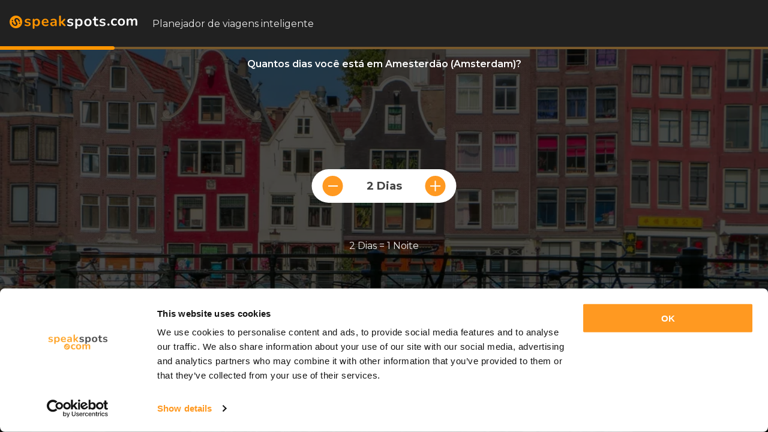

--- FILE ---
content_type: text/html; charset=utf-8
request_url: https://speakspots.com/newuser/roteiro-dois-dias-em-amsterdam
body_size: 75350
content:
<!DOCTYPE html>
<html lang="pt">
<head>
<link rel="preload" as="image" href="https://ik.imagekit.io/nw6suabknqs/amsterdam_min-min.jpg?tr=w-500,q-50" />
<!--<link rel="preload" as="image" href="https://speakspots-appimages-bucket.s3.eu-west-2.amazonaws.com/Logo_Speakspot_3_Naranja-Blanco.png" />
<link rel="preload" as="image" href="https://speakspots-appimages-bucket.s3.eu-west-2.amazonaws.com/downarrow.svg" />
<link rel="preload" as="image" href="https://speakspots-appimages-bucket.s3.eu-west-2.amazonaws.com/tick.svg" />-->
<!--<link rel="stylesheet" href="/stylesheets/datepicker.min.css" type="text/css">--><script>(function(w,d,s,l,i){w[l]=w[l]||[];w[l].push({'gtm.start':
new Date().getTime(),event:'gtm.js'});var f=d.getElementsByTagName(s)[0],
j=d.createElement(s),dl=l!='dataLayer'?'&l='+l:'';j.async=true;j.src=
'https://www.googletagmanager.com/gtm.js?id='+i+dl;f.parentNode.insertBefore(j,f);
})(window,document,'script','dataLayer','GTM-MMS8JHG');</script><title>Roteiro Inteligente: 2 dias em Amesterdão (Amsterdam)</title>
<meta name="title" content="Roteiro Inteligente: 2 dias em Amesterdão (Amsterdam)" />
<meta property="og:image" content="https://speakspots-appimages-bucket.s3.eu-west-2.amazonaws.com/speakspots_barcelona_intelligent_itinerary.png">
<meta name="description" content="Plano e Mapa interativos para que aproveite ao máximo os seus 2 dias em Amesterdão (Amsterdam) de acordo com os seus gostos pessoais, horários de abertura, distâncias e meteorologia.">
<meta charset="utf-8">
<meta http-equiv="content-language" content="pt">
<meta name="viewport" content="width=device-width, initial-scale=1.0">
<link rel="preload" href="/stylesheets/googlemodal.css" as="style" onload="this.onload=null;this.rel='stylesheet'" type="text/css">
<link rel="preload" href="/stylesheets/datepicker.min.css" as="style" onload="this.onload=null;this.rel='stylesheet'" type="text/css">
<link rel="preload" href="/stylesheets/pugstyles.css" as="style" onload="this.onload=null;this.rel='stylesheet'" type="text/css">
<link rel="preload" href="/stylesheets/pugstyles768.css" as="style" onload="this.onload=null;this.rel='stylesheet'" type="text/css">
<link rel="preload" href="/stylesheets/pugsmap.css" as="style" onload="this.onload=null;this.rel='stylesheet'" type="text/css">
<link rel="preload" href="/stylesheets/pugsmap992.css" as="style" onload="this.onload=null;this.rel='stylesheet'" type="text/css">
<link rel="preload" href="/stylesheets/pugol.css" as="style" onload="this.onload=null;this.rel='stylesheet'" type="text/css">
<link rel="preload" href="/stylesheets/pugoverlay.css" as="style" onload="this.onload=null;this.rel='stylesheet'" type="text/css">
<link rel="preload" href="/stylesheets/pugoverlay992.css" as="style" onload="this.onload=null;this.rel='stylesheet'" type="text/css">
<link rel="preload" href="/stylesheets/pugoverlay992-.css" as="style" onload="this.onload=null;this.rel='stylesheet'" type="text/css">
<link rel="preload" href="/stylesheets/googlemodal480.css" as="style" onload="this.onload=null;this.rel='stylesheet'" type="text/css">
<link rel="preload" href="/stylesheets/maptopcontainer.css" as="style" onload="this.onload=null;this.rel='stylesheet'" type="text/css">
<link rel="preload" href="/stylesheets/maptopcontainer992.css" as="style" onload="this.onload=null;this.rel='stylesheet'" type="text/css">
<link rel="preload" href="/stylesheets/itinerarysettings.css" as="style" onload="this.onload=null;this.rel='stylesheet'" type="text/css">
<link rel="preload" href="https://fonts.googleapis.com/css2?family=Montserrat:ital,wght@0,300;0,400;0,500;0,600;0,700;0,800;0,900;1,300&display=swap" as="style" onload="this.onload=null;this.rel='stylesheet'">
<link rel="shortcut icon" type="image/x-icon" href="https://speakspots-appimages-bucket.s3.eu-west-2.amazonaws.com/favicon.png"/>
<link href="https://speakspots.com/newuser/roteiro-dois-dias-em-amsterdam" rel="canonical">
<link rel="alternate" hreflang="en" href="https://speakspots.com/newuser/two-days-in-amsterdam-itinerary" />
<link rel="alternate" hreflang="es" href="https://speakspots.com/newuser/itinerario-dos-dias-en-amsterdam" />
<link rel="alternate" hreflang="pt" href="https://speakspots.com/newuser/roteiro-dois-dias-em-amsterdam" />
<link rel="alternate" hreflang="fr" href="https://speakspots.com/newuser/itineraire-deux-jours-a-amsterdam" />
<link rel="alternate" hreflang="it" href="https://speakspots.com/newuser/miglior-itinerario-due-giorni-a-amsterdam" />
<link rel="alternate" hreflang="de" href="https://speakspots.com/newuser/reiseplan-zwei-tage-in-amsterdam" />
<link rel="alternate" hreflang="ca" href="https://speakspots.com/newuser/itinerari-dos-dies-a-amsterdam" />
<link rel="alternate" hreflang="zh-CN" href="https://speakspots.com/zh-cn/newuser/two-days-in-amsterdam-itinerary" />
<link rel="alternate" hreflang="ru" href="https://speakspots.com/ru/newuser/two-days-in-amsterdam-itinerary" />
<link rel="alternate" hreflang="ja" href="https://speakspots.com/ja/newuser/two-days-in-amsterdam-itinerary" />
<link rel="alternate" hreflang="nl" href="https://speakspots.com/nl/newuser/two-days-in-amsterdam-itinerary" />
<link rel="alternate" hreflang="ko" href="https://speakspots.com/ko/newuser/two-days-in-amsterdam-itinerary" />
<link rel="alternate" hreflang="ar" href="https://speakspots.com/ar/newuser/two-days-in-amsterdam-itinerary" />
<link rel="alternate" hreflang="pl" href="https://speakspots.com/pl/newuser/two-days-in-amsterdam-itinerary" />
<link rel="alternate" hreflang="hi" href="https://speakspots.com/hi/newuser/two-days-in-amsterdam-itinerary" />
<link rel="alternate" hreflang="tr" href="https://speakspots.com/tr/newuser/two-days-in-amsterdam-itinerary" />
<link rel="alternate" hreflang="sv" href="https://speakspots.com/sv/newuser/two-days-in-amsterdam-itinerary" />
<link rel="alternate" hreflang="th" href="https://speakspots.com/th/newuser/two-days-in-amsterdam-itinerary" />
<link rel="alternate" hreflang="he" href="https://speakspots.com/he/newuser/two-days-in-amsterdam-itinerary" />
<link rel="alternate" hreflang="el" href="https://speakspots.com/el/newuser/two-days-in-amsterdam-itinerary" />
<link rel="alternate" hreflang="vi" href="https://speakspots.com/vi/newuser/two-days-in-amsterdam-itinerary" />
<link rel="alternate" hreflang="ms" href="https://speakspots.com/ms/newuser/two-days-in-amsterdam-itinerary" />
<link rel="alternate" hreflang="id" href="https://speakspots.com/id/newuser/two-days-in-amsterdam-itinerary" />
<link rel="alternate" hreflang="uk" href="https://speakspots.com/uk/newuser/two-days-in-amsterdam-itinerary" />
<link rel="alternate" hreflang="bg" href="https://speakspots.com/bg/newuser/two-days-in-amsterdam-itinerary" />
<link rel="alternate" hreflang="cs" href="https://speakspots.com/cs/newuser/two-days-in-amsterdam-itinerary" />
<link rel="alternate" hreflang="hu" href="https://speakspots.com/hu/newuser/two-days-in-amsterdam-itinerary" />
<link rel="alternate" hreflang="da" href="https://speakspots.com/da/newuser/two-days-in-amsterdam-itinerary" />
<link rel="alternate" hreflang="fi" href="https://speakspots.com/fi/newuser/two-days-in-amsterdam-itinerary" />
<link rel="alternate" hreflang="no" href="https://speakspots.com/no/newuser/two-days-in-amsterdam-itinerary" />
<link rel="alternate" hreflang="tl" href="https://speakspots.com/tl/newuser/two-days-in-amsterdam-itinerary" />
<link rel="alternate" hreflang="ro" href="https://speakspots.com/ro/newuser/two-days-in-amsterdam-itinerary" />
<link rel="alternate" hreflang="af" href="https://speakspots.com/af/newuser/two-days-in-amsterdam-itinerary" />
<link rel="alternate" hreflang="sk" href="https://speakspots.com/sk/newuser/two-days-in-amsterdam-itinerary" />
<link rel="alternate" hreflang="is" href="https://speakspots.com/is/newuser/two-days-in-amsterdam-itinerary" />
<link rel="alternate" hreflang="zh-TW" href="https://speakspots.com/zh-tw/newuser/two-days-in-amsterdam-itinerary" />
<link rel="alternate" hreflang="es-AR" href="https://speakspots.com/ar-newuser/itinerario-dos-dias-en-amsterdam" />
<link rel="alternate" hreflang="es-MX" href="https://speakspots.com/mx-newuser/itinerario-dos-dias-en-amsterdam" />
<link rel="alternate" hreflang="es-CO" href="https://speakspots.com/co-newuser/itinerario-dos-dias-en-amsterdam" />
<link rel="alternate" hreflang="es-CL" href="https://speakspots.com/cl-newuser/itinerario-dos-dias-en-amsterdam" />
<link rel="alternate" hreflang="es-UY" href="https://speakspots.com/uy-newuser/itinerario-dos-dias-en-amsterdam" />
<link rel="alternate" hreflang="es-PE" href="https://speakspots.com/pe-newuser/itinerario-dos-dias-en-amsterdam" />
<link rel="alternate" hreflang="pt-BR" href="https://speakspots.com/br-newuser/roteiro-dois-dias-em-amsterdam" />
<noscript>
<link rel="stylesheet" href="/stylesheets/googlemodal.css">
<link rel="stylesheet" href="/stylesheets/datepicker.min.css">
<link rel="stylesheet" href="/stylesheets/pugstyles.css">
<link rel="stylesheet" href="/stylesheets/pugstyles768.css">
<link rel="stylesheet" href="/stylesheets/pugsmap.css">
<link rel="stylesheet" href="/stylesheets/pugsmap992.css">
<link rel="stylesheet" href="/stylesheets/pugol.css">
<link rel="stylesheet" href="/stylesheets/pugoverlay.css">
<link rel="stylesheet" href="/stylesheets/pugoverlay992.css">
<link rel="stylesheet" href="/stylesheets/pugoverlay992-.css">
<link rel="stylesheet" href="/stylesheets/googlemodal480.css">
<link rel="stylesheet" href="/stylesheets/maptopcontainer.css">
<link rel="stylesheet" href="/stylesheets/maptopcontainer992.css">
<link rel="stylesheet" href="/stylesheets/itinerarysettings.css">
<link rel="stylesheet" href="https://fonts.googleapis.com/css2?family=Montserrat:ital,wght@0,300;0,400;0,500;0,600;0,700;0,800;0,900;1,300&display=swap">
</noscript>
</head>
<body><noscript><iframe src="https://www.googletagmanager.com/ns.html?id=GTM-MMS8JHG" height="0" width="0" style="display:none;visibility:hidden"></iframe></noscript><div class="modal" id="modal_q1" style="display: block; position: fixed; top: 0%; left: 0%; transition: 200ms ease-in-out; z-index: 12; background-color: #212121; width: 100vw;  height: auto; padding: 16px;"><script>var newuser = true;
if(newuser === false){
document.getElementById("modal_q1").style.display='none';
}</script><div class="modalsublayer_q1 modalsublayer-common" id="modalsublayer_q1" style="max-width: 402px; margin: 0 auto;">
<div class="header-flex-block">
<div class="header-logo"><img src="https://speakspots-appimages-bucket.s3.eu-west-2.amazonaws.com/logo.svg" alt="logo"></div>
<div class="modal-header_q1">
<div class="title_q1 common-header-title" style=" color: rgba(255, 255, 255, 0.90); font-size: 12px; font-weight: 400; line-height: 200%; margin: 2px 0 0;font-family: 'Montserrat';, sans-serif !important;">Planejador de viagens inteligente</div>
</div>
</div>
<div class="modal_text_q1 modal-text-q1" id="modal_text_q1" style="border: 2px solid #77582C;top: 78px;z-index: 9999;left: 0;right: 0; position: fixed;"></div>
<div class="boxbody_modal_q1" id="boxbody_modal_q1" style="background-image: url('https://ik.imagekit.io/nw6suabknqs/amsterdam_min-min.jpg?tr=w-500,q-50');width: 100%; left: 50%;transform: translateX(-50%); flex-flow: wrap; height: 100%; margin-bottom: 24px; top: 80px; position: fixed; background-size: cover; background-repeat: no-repeat;background-position: center center;">
<div class="boxbody_title_q1" style="background-color: rgba(0,0,0,0.7);color: white;padding: 8px;padding-top: 17px;font-size: 16px;text-align: center;top: 0px;height: 100%;z-index: 99;font-weight: 600;z-index: 999;position: fixed;margin-left: 50%;transform: translateX(-50%);width: 100%;">Quantos dias você está em Amesterdão (Amsterdam)?</div>
<div id="boxbody_q1_parent_div" style="min-width: 241px;width: fit-content; margin-left: 50%;transform: translate(-50%, -50%); background-color: rgba(255, 255, 255, 1); display: flex;  justify-content: space-between;align-items: center;height: 56px;top: 32%;border-radius: 60px;z-index: 9999;position: fixed; padding: 10px; box-sizing: border-box; -webkit-transform: translate(-50%, -50%); ">
<button id="boxbody_q1_minus"></button>
<div id="boxbody_q1_child_div">2 Dias</div>
<button id="boxbody_q1_plus"></button>
<div id="q1_amount">2 Dias = 1 Noites</div>
</div>
</div>
<div class="writtenbottomgroup_q1 writtenbottomgroup" id="writtenbottomgroup_q1" style=" width: 100%; display: flex; justify-content: center; align-items: center; z-index: -1; font-size: 13px; position: fixed;  justify-content: center; z-index: 0; bottom: 60px; right: 0; margin-right: -90px;">
<button class="writtensubmit_q1" id="writtensubmit_q1" style="display: inline-flex; justify-content: space-between; height: 52px;cursor: pointer; font-size: 20px; color: white; text-align: center; font-weight: 600; background: #FF9500; border: none; border-radius: 82px; min-width: 160px; text-align: center; padding: 14px 14px 14px 24px; transition-property: transform;transition-duration: 0.25s; transition-timing-function: ease; z-index: -1;gap: 6px;">Próximo<img src="https://speakspots-appimages-bucket.s3.eu-west-2.amazonaws.com/right-arrow2.svg" alt="arrow"></button>
</div>
</div>
</div>
<div class="modal" id="modal_q1b" style="display: none ;position: fixed;top: 0%;left: 0%;;transition: 200ms ease-in-out;z-index: 12;background-color: #212121; width: 100vw;  height: auto; padding: 16px;">
<div class="modalsublayer_q1b modalsublayer-common" id="modalsublayer_q1b" style="max-width: 402px; margin: 0 auto;">
<div class="header-flex-block">
<div class="header-logo"><img src="https://speakspots-appimages-bucket.s3.eu-west-2.amazonaws.com/logo.svg" alt="logo"></div>
<div class="modal-header_q1b" >
<div class="title_q1b common-header-title"  style=" color: rgba(255, 255, 255, 0.90); font-size: 12px; font-weight: 400; line-height: 200%; margin: 2px 0 0;font-family: 'Montserrat';, sans-serif !important;">Planejador de viagens inteligente</div>
</div>
</div>
<div class="modal_text_q1b" id="modal_text_q1b" style="border: 2px solid #77582C;top: 78px;z-index: 9999;left: 0;right: 0; position: fixed;"></div>
<div class="boxbody_modal_q1b" id="boxbody_modal_q1b" style="background-image: url('https://ik.imagekit.io/nw6suabknqs/amsterdam_min-min.jpg?tr=w-500,q-50');width: 100%; left: 50%;transform: translateX(-50%); flex-flow: wrap; height: 100%; margin-bottom: 24px; top: 80px; position: fixed; background-size: cover; background-repeat: no-repeat;background-position: center center;">
<div class="boxbody_title_q1b" style="background-color: rgba(0,0,0,0.7);color: white;padding: 8px;padding-top: 17px;font-size: 16px;text-align: center;top: 0px;height: 100%;z-index: 99;font-weight: 600;z-index: 999;position: fixed;margin-left: 50%;transform: translateX(-50%);width: 100%;">Quantas Pessoas?</div>
<div id="boxbody_q1b_parent_div" style="min-width: 241px; margin-left: 50%; transform: translateX(-50%);background-color: rgba(255,255,255,1); display: flex; justify-content: space-between;align-items: center;height: 50px;top: 15%;transform: translate(-50%,-50%);border-radius: 60px;z-index: 9999;position: fixed;">
<button class="boxbody_q1b_minus" id="boxbody_q1b_minus_adults"></button>
<div class="boxbody_q1b_child_div" id="boxbody_q1b_child_div_adults">2 Adultos</div>
<button class="boxbody_q1b_plus" id="boxbody_q1b_plus_adults"></button>
</div>
<div id="boxbody_q1b_parent_div" style="min-width: 241px; margin-left: 50%; transform: translateX(-50%);background-color: rgba(255,255,255,1); display: flex; justify-content: space-between;align-items: center;height: 50px;top: 27%;transform: translate(-50%,-50%);border-radius: 60px;z-index: 9999;position: fixed;">
<button class="boxbody_q1b_minus" id="boxbody_q1b_minus_children"></button>
<div class="boxbody_q1b_child_div" id="boxbody_q1b_child_div_children">0 Crianças</div>
<button class="boxbody_q1b_plus" id="boxbody_q1b_plus_children"></button>
</div>
<div id="boxbody_q1b_parent_div" style="min-width: 241px; margin-left: 50%; transform: translateX(-50%);background-color: rgba(255,255,255,1); display: flex; justify-content: space-between;align-items: center;height: 50px;top: 39%;transform: translate(-50%,-50%);border-radius: 60px;z-index: 9999;position: fixed;">
<button class="boxbody_q1b_minus" id="boxbody_q1b_minus_babies"></button>
<div class="boxbody_q1b_child_div" id="boxbody_q1b_child_div_babies">0 Bebês</div>
<button class="boxbody_q1b_plus" id="boxbody_q1b_plus_babies"></button>
</div>
<div id="boxbody_q1b_parent_div" style="min-width: 241px; margin-left: 50%; transform: translateX(-50%);background-color: rgba(255,255,255,1); display: flex; justify-content: space-between;align-items: center;height: 50px;top: 51%;transform: translate(-50%,-50%);border-radius: 60px;z-index: 9999;position: fixed;">
<button class="boxbody_q1b_minus" id="boxbody_q1b_minus_pets"></button>
<div class="boxbody_q1b_child_div" id="boxbody_q1b_child_div_pets">0 Animais</div>
<button class="boxbody_q1b_plus" id="boxbody_q1b_plus_pets"></button>
</div>
</div>
<div class="writtenbottomgroup_q1b writtenbottomgroup" id="writtenbottomgroup_q1b" style="width: 100%; display: flex; justify-content: center; align-items: center; z-index: -1; font-size: 13px;  position: fixed; justify-content: center;  z-index: 0;  bottom: 7%;  right: 0;   left: 0;">
<button type="submit" class="back_from_q1b" id="back_from_q1b"><img src="https://speakspots-appimages-bucket.s3.eu-west-2.amazonaws.com/back-arrow.svg" alt="back-arrow"></button>
<button class="writtensubmit_q1b" id="writtensubmit_q1b" style=" display: inline-flex; justify-content: space-between;  height: 52px; cursor: pointer; font-size: 20px; color: white;text-align: center;  font-weight: 600;  background: #FF9500;  border: none;  border-radius: 82px;  min-width: 160px;  text-align: center; padding: 14px 14px 14px 24px;transition-property: transform; transition-duration: 0.25s; transition-timing-function: ease; z-index: -1; margin-left: 120px;gap: 6px;">Próximo<img src="https://speakspots-appimages-bucket.s3.eu-west-2.amazonaws.com/right-arrow2.svg" alt="arrow"></button>
</div>
</div>
</div>
<div class="modal" id="modal_q2" style="display: none ;position: fixed;top: 0%;left: 0%;;transition: 200ms ease-in-out;z-index: 12;background-color: #212121; width: 100vw;  height: auto; padding: 16px;">
<div class="modalsublayer_q2 modalsublayer-common" id="modalsublayer_q2" style="max-width: 402px; margin: 0 auto;">
<div class="header-flex-block">
<div class="header-logo"><img src="https://speakspots-appimages-bucket.s3.eu-west-2.amazonaws.com/logo.svg" alt="logo"></div>
<div class="modal-header_q2" id="modal-header_q2" >
<div class="title_q2 common-header-title" style=" color: rgba(255, 255, 255, 0.90); font-size: 12px; font-weight: 400; line-height: 200%; margin: 2px 0 0;font-family: 'Montserrat';, sans-serif !important;">Planejador de viagens inteligente</div>
</div>
</div>
<div class="modal_text_q2" id="modal_text_q2" style="border: 2px solid #77582C;top: 78px;z-index: 9999;left: 0;right: 0; position: fixed;"></div>
<div class="boxbody_modal_q2" id="boxbody_modal_q2" style="background-image: url('https://ik.imagekit.io/nw6suabknqs/amsterdam_min-min.jpg?tr=w-500,q-50');width: 100%; left: 50%;transform: translateX(-50%); flex-flow: wrap; height: 100%; margin-bottom: 24px; top: 80px; position: fixed; background-size: cover; background-repeat: no-repeat;background-position: center center;">
<div class="boxbody_title_q2" id="boxbody_title_q2" style=" color: white; padding: 15px 12px 60px; top: 0px; z-index: 99; z-index: 999; position: fixed; width: 100%; color: #FFF; text-align: center;font-size: 16px; font-weight: 600; line-height: 128%; background-color: rgba(0,0,0,0.7); height: 100%;">Orçamento diário?</div>
<div id="currency_selector" style="width:124px; display: flex; align-items: center; justify-content: space-between; right: 0; height: 42px; left: 50%; transform: translateX(-50%); padding: 15px 11px 15px 20px; top: 49px; border-radius: 70px; z-index: 9999; position: fixed; color: white;  border: 2px solid white;  text-align: center; color: #FFF; text-align: center; font-size: 16px;  font-weight: 400; line-height: 175%;  cursor: pointer;"><span>USD</span><img src="https://speakspots-appimages-bucket.s3.eu-west-2.amazonaws.com/down-arrow.svg" alt="arrow"></div>
<div id="boxbody_q2_parent_div_hotel" style="min-width: 241px; margin-left: 50%; transform: translateX(-50%); background-color: rgba(255,255,255,1); display: flex; justify-content: space-between; align-items: center; height: 50px;  top: 25%; transform: translate(-50%,-50%); border-radius: 60px; z-index: 9999; position: fixed; background-image: url('https://speakspots-appimages-bucket.s3.eu-west-2.amazonaws.com/currency-selector2.svg'); background-position: 55px; background-size: 28px; background-repeat: no-repeat; text-indent: 21px;">
<button class="boxbody_q2_minus" id="boxbody_q2_minus_hotel"></button>
<div class="boxbody_q2_child_div" id="boxbody_q2_child_div_hotel"></div>
<button class="boxbody_q2_plus" id="boxbody_q2_plus_hotel"></button>
</div>
<div id="boxbody_q2_parent_div_food" style="min-width: 241px; margin-left: 50%; transform: translateX(-50%); background-color: rgba(255,255,255,1); display: flex; justify-content: space-between; align-items: center; height: 50px; top: 34%; transform: translate(-50%,-50%);   border-radius: 60px;  z-index: 9999; position: fixed;background-image: url('https://speakspots-appimages-bucket.s3.eu-west-2.amazonaws.com/budget-orange-cutlery.png');background-position: 55px; background-size: 28px; background-repeat: no-repeat; text-indent: 21px;">
<button class="boxbody_q2_minus" id="boxbody_q2_minus_food"></button>
<div class="boxbody_q2_child_div" id="boxbody_q2_child_div_food"></div>
<button class="boxbody_q2_plus" id="boxbody_q2_plus_food"></button>
</div>
<div id="boxbody_q2_parent_div_activity" style="min-width: 241px; margin-left: 50%; transform: translateX(-50%); background-color: rgba(255,255,255,1);display: flex; justify-content: space-between; align-items: center; height: 50px; top: 43%; transform: translate(-50%,-50%); border-radius: 60px;z-index: 9999; position: fixed;background-image: url('https://speakspots-appimages-bucket.s3.eu-west-2.amazonaws.com/currency-selector3.svg');background-position: 52px; background-size: 34px;background-repeat: no-repeat;text-indent: 21px;">
<button class="boxbody_q2_minus" id="boxbody_q2_minus_activity"></button>
<div class="boxbody_q2_child_div" id="boxbody_q2_child_div_activity"></div>
<button class="boxbody_q2_plus" id="boxbody_q2_plus_activity"></button>
</div>
<div id="q2_amount">Sem limite de orçamento</div>
<div id="q2_msg_container" class="q2_msg_container" style="display: none; position: absolute;top: 18px;width: calc(100% - 18px);   z-index: 999;left: 50%; transform: translateX(-50%);max-width: 490px;">
<div id="q2_msg_hotel" class="q2_msg"></div>
<div id="q2_msg_restaurant" class="q2_msg"></div>
</div>
</div>
<div class="writtenbottomgroup_q2 writtenbottomgroup" id="writtenbottomgroup_q2" style="width: 100%; display: flex; justify-content: center; align-items: center; z-index: -1; font-size: 13px;  position: fixed; justify-content: center;  z-index: 0;  bottom: 7%;  right: 0;   left: 0;">
<button type="submit" class="back_from_q2" id="back_from_q2"><img src="https://speakspots-appimages-bucket.s3.eu-west-2.amazonaws.com/back-arrow.svg" alt="back-arrow"></button>
<button class="writtensubmit_q2" id="writtensubmit_q2" style="display: inline-flex; justify-content: space-between;  height: 52px; cursor: pointer; font-size: 20px; color: white;text-align: center;  font-weight: 600;  background: #FF9500;  border: none;  border-radius: 82px;  min-width: 160px;  text-align: center; padding: 14px 14px 14px 24px;transition-property: transform; transition-duration: 0.25s; transition-timing-function: ease; z-index: -1; margin-left: 120px;gap: 6px;">Próximo<img src="https://speakspots-appimages-bucket.s3.eu-west-2.amazonaws.com/right-arrow2.svg" alt="arrow"></button>
</div>
<div class="back-arrow" id="back-arrow-budget">
<img src="https://speakspots-appimages-bucket.s3.eu-west-2.amazonaws.com/back-arrow-orange.svg" alt="back-arrow">
</div>
</div>
</div>
<div class="modal" id="modal_q3" style="display: none ;position: fixed;top: 0%;left: 0%;;transition: 200ms ease-in-out;z-index: 12;background-color: #212121; width: 100vw;  height: auto; padding: 16px;">
<div class="modalsublayer_q3 modalsublayer-common" id="modalsublayer_q3" style="max-width: 402px; margin: 0 auto;">
<div class="header-flex-block">
<div class="header-logo"><img src="https://speakspots-appimages-bucket.s3.eu-west-2.amazonaws.com/logo.svg" alt="logo"></div>
<div class="modal-header_q3" >
<div class="title_q3 common-header-title" style=" color: rgba(255, 255, 255, 0.90); font-size: 12px; font-weight: 400; line-height: 200%; margin: 2px 0 0;font-family: 'Montserrat';, sans-serif !important;">Planejador de viagens inteligente</div>
</div>
</div>
<div class="modal_text_q3" id="modal_text_q3" style="border: 2px solid #77582C;top: 78px;z-index: 9999;left: 0;right: 0; position: fixed;"></div>
<div class="boxbody_modal_q3" id="boxbody_modal_q3" style="background-image: url('https://ik.imagekit.io/nw6suabknqs/amsterdam_min-min.jpg?tr=w-500,q-50');width: 100%; left: 50%;transform: translateX(-50%); flex-flow: wrap; height: 100%; margin-bottom: 24px; top: 80px; position: fixed; background-size: cover; background-repeat: no-repeat;background-position: center center;">
<div class="boxbody_title_q3" style="background-color: rgba(0,0,0,0.7);color: white;padding: 8px;padding-top: 17px;font-size: 16px;text-align: center;top: 0px;height: 100%;z-index: 99;font-weight: 600;z-index: 999;position: fixed;margin-left: 50%;transform: translateX(-50%);width: 100%;">Deseja incluir parques temáticos na sua visita (para crianças e jovens)?</div>
<div id="boxbody_q3_parent_div" style="width: 100%;margin-left: 50%;display: flex;justify-content: center;align-items: center;transform: translate(-50%,-50%);border-radius: 4px;z-index: 9999;position: fixed !important;top: 135px;flex-direction: column;">
<div class="q3_yes" id="q3_yes">Sim</div>
<div class="q3_no_clicked" id="q3_no">Não</div>
</div>
</div>
<div class="writtenbottomgroup_q3 writtenbottomgroup" id="writtenbottomgroup_q3" style="width: 100%; display: flex; justify-content: center; align-items: center; z-index: -1; font-size: 13px;  position: fixed; justify-content: center;  z-index: 0;  bottom: 7%;  right: 0;   left: 0;">
<button type="submit" class="back_from_q3" id="back_from_q3"><img src="https://speakspots-appimages-bucket.s3.eu-west-2.amazonaws.com/back-arrow.svg" alt="back-arrow"></button>
<button class="writtensubmit_q3" id="writtensubmit_q3" style="display: inline-flex; justify-content: space-between;  height: 52px; cursor: pointer; font-size: 20px; color: white;text-align: center;  font-weight: 600;  background: #FF9500;  border: none;  border-radius: 82px;  min-width: 160px;  text-align: center; padding: 14px 14px 14px 24px;transition-property: transform; transition-duration: 0.25s; transition-timing-function: ease; z-index: -1; margin-left: 120px;gap: 6px;">Próximo<img src="https://speakspots-appimages-bucket.s3.eu-west-2.amazonaws.com/right-arrow2.svg" alt="arrow"></button>
</div>
</div>
</div>
<div class="modal" id="modal_q4" style="display: none ;position: fixed;top: 0%;left: 0%;;transition: 200ms ease-in-out;z-index: 12;background-color: #212121; width: 100vw;  height: auto; padding: 16px;">
<div class="modalsublayer_q4 modalsublayer-common" id="modalsublayer_q4" style="max-width: 402px; margin: 0 auto;">
<div class="header-flex-block">
<div class="header-logo"><img src="https://speakspots-appimages-bucket.s3.eu-west-2.amazonaws.com/logo.svg" alt="logo"></div>
<div class="modal-header_q4" >
<div class="title_q4 common-header-title" style=" color: rgba(255, 255, 255, 0.90); font-size: 12px; font-weight: 400; line-height: 200%; margin: 2px 0 0;font-family: 'Montserrat';, sans-serif !important;">Planejador de viagens inteligente</div>
</div>
</div>
<div class="modal_text_q4" id="modal_text_q4" style="border: 2px solid #77582C;top: 78px;z-index: 9999;left: 0;right: 0; position: fixed;"></div>
<div class="boxbody_modal_q4" id="boxbody_modal_q4" style="background-image: url('https://ik.imagekit.io/nw6suabknqs/amsterdam_min-min.jpg?tr=w-500,q-50');width: 100%; left: 50%;transform: translateX(-50%); flex-flow: wrap; height: 100%; margin-bottom: 24px; top: 80px; position: fixed; background-size: cover; background-repeat: no-repeat;background-position: center center;">
<div class="boxbody_title_q4" style="background-color: rgba(0,0,0,0.7);color: white;padding: 8px;padding-top: 17px;font-size: 16px;text-align: center;top: 0px;height: 100%;z-index: 99;font-weight: 600;z-index: 999;position: fixed;margin-left: 50%;transform: translateX(-50%);width: 100%;">Deseja incluir alguns Lugares Escondidos?</div>
<div id="boxbody_q4_parent_div" style="width: 100%;margin-left: 50%;display: flex;justify-content: center;align-items: center;transform: translate(-50%,-50%);border-radius: 4px;z-index: 9999;position: fixed !important;top: 135px;flex-direction: column;">
<div class="q4_yes_clicked" id="q4_yes">Sim</div>
<div class="q4_no" id="q4_no">Não</div>
</div>
</div>
<div class="writtenbottomgroup_q4 writtenbottomgroup" id="writtenbottomgroup_q4" style="width: 100%; display: flex; justify-content: center; align-items: center; z-index: -1; font-size: 13px;  position: fixed; justify-content: center;  z-index: 0;  bottom: 7%;  right: 0;   left: 0;">
<button type="submit" class="back_from_q4" id="back_from_q4"><img src="https://speakspots-appimages-bucket.s3.eu-west-2.amazonaws.com/back-arrow.svg" alt="back-arrow"></button>
<button class="writtensubmit_q4" id="writtensubmit_q4" style="display: inline-flex; justify-content: space-between;  height: 52px; cursor: pointer; font-size: 20px; color: white;text-align: center;  font-weight: 600;  background: #FF9500;  border: none;  border-radius: 82px;  min-width: 160px;  text-align: center; padding: 14px 14px 14px 24px;transition-property: transform; transition-duration: 0.25s; transition-timing-function: ease; z-index: -1; margin-left: 120px;gap: 6px;">Próximo<img src="https://speakspots-appimages-bucket.s3.eu-west-2.amazonaws.com/right-arrow2.svg" alt="arrow"></button>
</div>
</div>
</div>
<div class="modal" id="modal_q5" style="display: none ;position: fixed;top: 0%;left: 0%;;transition: 200ms ease-in-out;z-index: 12;background-color: #212121; width: 100vw;  height: auto; padding: 16px;">
<div class="modalsublayer_q5 modalsublayer-common" id="modalsublayer_q5" style="max-width: 402px; margin: 0 auto;">
<div class="header-flex-block">
<div class="header-logo"><img src="https://speakspots-appimages-bucket.s3.eu-west-2.amazonaws.com/logo.svg" alt="logo"></div>
<div class="modal-header_q5" >
<div class="title_q5 common-header-title" style=" color: rgba(255, 255, 255, 0.90); font-size: 12px; font-weight: 400; line-height: 200%; margin: 2px 0 0;font-family: 'Montserrat';, sans-serif !important;">Planejador de viagens inteligente</div>
</div>
</div>
<div class="modal_text_q5" id="modal_text_q5" style="border: 2px solid #77582C;top: 78px;z-index: 9999;left: 0;right: 0; position: fixed;"></div>
<div class="boxbody_modal_q5" id="boxbody_modal_q5" style="background-image: url('https://ik.imagekit.io/nw6suabknqs/amsterdam_min-min.jpg?tr=w-500,q-50');width: 100%; left: 50%;transform: translateX(-50%); flex-flow: wrap; height: 100%; margin-bottom: 24px; top: 80px; position: fixed; background-size: cover; background-repeat: no-repeat;background-position: center center;">
<div class="boxbody_title_q5" style="background-color: rgba(0,0,0,0.7);color: white;padding: 8px;padding-top: 17px;font-size: 16px;text-align: center;top: 0px;height: 100%;z-index: 99;font-weight: 600;z-index: 999;position: fixed;margin-left: 50%;transform: translateX(-50%);width: 100%;">Interessam atrações culturais (museus, ruínas, templos)?</div>
<div id="boxbody_q5_parent_div" style="width: 100%;margin-left: 50%;display: flex;justify-content: center;align-items: center;transform: translate(-50%,-50%);border-radius: 4px;z-index: 9999;position: fixed !important;top: 135px;flex-direction: column;">
<div class="q5_yes_clicked" id="q5_yes">Sim</div>
<div class="q5_no" id="q5_no">Não</div>
</div>
</div>
<div class="writtenbottomgroup_q5 writtenbottomgroup" id="writtenbottomgroup_q5" style="width: 100%; display: flex; justify-content: center; align-items: center; z-index: -1; font-size: 13px;  position: fixed; justify-content: center;  z-index: 0;  bottom: 7%;  right: 0;   left: 0;">
<button type="submit" class="back_from_q5" id="back_from_q5"><img src="https://speakspots-appimages-bucket.s3.eu-west-2.amazonaws.com/back-arrow.svg" alt="back-arrow"></button>
<button class="writtensubmit_q5" id="writtensubmit_q5" style="display: inline-flex; justify-content: space-between;  height: 52px; cursor: pointer; font-size: 20px; color: white;text-align: center;  font-weight: 600;  background: #FF9500;  border: none;  border-radius: 82px;  min-width: 160px;  text-align: center; padding: 14px 14px 14px 24px;transition-property: transform; transition-duration: 0.25s; transition-timing-function: ease; z-index: -1; margin-left: 120px;gap: 6px;">Próximo<img src="https://speakspots-appimages-bucket.s3.eu-west-2.amazonaws.com/right-arrow2.svg" alt="arrow"></button>
</div>
</div>
</div>
<div class="modal" id="modal_q6" style="display: none ;position: fixed;top: 0%;left: 0%;;transition: 200ms ease-in-out;z-index: 12;background-color: #212121; width: 100vw;  height: auto; padding: 16px;">
<div class="modalsublayer_q6 modalsublayer-common" id="modalsublayer_q6" style="max-width: 402px; margin: 0 auto;">
<div class="header-flex-block">
<div class="header-logo"><img src="https://speakspots-appimages-bucket.s3.eu-west-2.amazonaws.com/logo.svg" alt="logo"></div>
<div class="modal-header_q6" >
<div class="title_q6 common-header-title" style=" color: rgba(255, 255, 255, 0.90); font-size: 12px; font-weight: 400; line-height: 200%; margin: 2px 0 0;font-family: 'Montserrat';, sans-serif !important;">Planejador de viagens inteligente</div>
</div>
</div>
<div class="modal_text_q6" id="modal_text_q6" style="border: 2px solid #77582C;top: 78px;z-index: 9999;left: 0;right: 0; position: fixed;"></div>
<div class="boxbody_modal_q6" id="boxbody_modal_q6" style="background-image: url('https://ik.imagekit.io/nw6suabknqs/amsterdam_min-min.jpg?tr=w-500,q-50');width: 100%; left: 50%;transform: translateX(-50%); flex-flow: wrap; height: 100%; margin-bottom: 24px; top: 80px; position: fixed; background-size: cover; background-repeat: no-repeat;background-position: center center;">
<div class="boxbody_title_q6" style="background-color: rgba(0,0,0,0.7);color: white;padding: 8px;padding-top: 17px;font-size: 16px;text-align: center;top: 0px;height: 100%;z-index: 99;font-weight: 600;z-index: 999;position: fixed;margin-left: 50%;transform: translateX(-50%);width: 100%;">Deseja tomar banho em algum dia (praia, piscinas naturais...)?</div>
<div id="boxbody_q6_parent_div" style="width: 100%;margin-left: 50%;display: flex;justify-content: center;align-items: center;transform: translate(-50%,-50%);border-radius: 4px;z-index: 9999;position: fixed !important;top: 135px;flex-direction: column;">
<div class="q6_yes" id="q6_yes">Sim</div>
<div class="q6_no_clicked" id="q6_no">Não</div>
</div>
</div>
<div class="writtenbottomgroup_q6 writtenbottomgroup" id="writtenbottomgroup_q6" style="width: 100%; display: flex; justify-content: center; align-items: center; z-index: -1; font-size: 13px;  position: fixed; justify-content: center;  z-index: 0;  bottom: 7%;  right: 0;   left: 0;">
<button type="submit" class="back_from_q6" id="back_from_q6"><img src="https://speakspots-appimages-bucket.s3.eu-west-2.amazonaws.com/back-arrow.svg" alt="back-arrow"></button>
<button class="writtensubmit_q6" id="writtensubmit_q6" style="display: inline-flex; justify-content: space-between;  height: 52px; cursor: pointer; font-size: 20px; color: white;text-align: center;  font-weight: 600;  background: #FF9500;  border: none;  border-radius: 82px;  min-width: 160px;  text-align: center; padding: 14px 14px 14px 24px;transition-property: transform; transition-duration: 0.25s; transition-timing-function: ease; z-index: -1; margin-left: 120px;gap: 6px;">Próximo<img src="https://speakspots-appimages-bucket.s3.eu-west-2.amazonaws.com/right-arrow2.svg" alt="arrow"></button>
</div>
</div>
</div>
<div class="modal" id="modal_q7" style="display: none ;position: fixed;top: 0%;left: 0%;;transition: 200ms ease-in-out;z-index: 12;background-color: #212121; width: 100vw;  height: auto; padding: 16px;">
<div class="modalsublayer_q7 modalsublayer-common" id="modalsublayer_q7" style="max-width: 402px; margin: 0 auto;">
<div class="header-flex-block">
<div class="header-logo"><img src="https://speakspots-appimages-bucket.s3.eu-west-2.amazonaws.com/logo.svg" alt="logo"></div>
<div class="modal-header_q7" >
<div class="title_q7 common-header-title" style=" color: rgba(255, 255, 255, 0.90); font-size: 12px; font-weight: 400; line-height: 200%; margin: 2px 0 0;font-family: 'Montserrat';, sans-serif !important;">Planejador de viagens inteligente</div>
</div>
</div>
<div class="modal_text_q7" id="modal_text_q7" style="border: 2px solid #77582C;top: 78px;z-index: 9999;left: 0;right: 0; position: fixed;"></div>
<div class="boxbody_modal_q7" id="boxbody_modal_q7" style="background-image: url('https://ik.imagekit.io/nw6suabknqs/amsterdam_min-min.jpg?tr=w-500,q-50');width: 100%; left: 50%;transform: translateX(-50%); flex-flow: wrap; height: 100%; margin-bottom: 24px; top: 80px; position: fixed; background-size: cover; background-repeat: no-repeat;background-position: center center;">
<div class="boxbody_title_q7" style="background-color: rgba(0,0,0,0.7);color: white;padding: 8px;padding-top: 17px;font-size: 16px;text-align: center;top: 0px;height: 100%;z-index: 99;font-weight: 600;z-index: 999;position: fixed;margin-left: 50%;transform: translateX(-50%);width: 100%;">Deseja incluir algum lugar especial para assistir ao pôr do sol no seu itinerário?</div>
<div id="boxbody_q7_parent_div" style="width: 100%;margin-left: 50%;display: flex;justify-content: center;align-items: center;transform: translate(-50%,-50%);border-radius: 4px;z-index: 9999;position: fixed !important;top: 135px;flex-direction: column;">
<div class="q7_yes" id="q7_yes">Sim</div>
<div class="q7_no_clicked" id="q7_no">Não</div>
</div>
</div>
<div class="writtenbottomgroup_q7 writtenbottomgroup" id="writtenbottomgroup_q7" style="width: 100%; display: flex; justify-content: center; align-items: center; z-index: -1; font-size: 13px;  position: fixed; justify-content: center;  z-index: 0;  bottom: 7%;  right: 0;   left: 0;">
<button type="submit" class="back_from_q7" id="back_from_q7"><img src="https://speakspots-appimages-bucket.s3.eu-west-2.amazonaws.com/back-arrow.svg" alt="back-arrow"></button>
<button class="writtensubmit_q7" id="writtensubmit_q7" style="display: inline-flex; justify-content: space-between;  height: 52px; cursor: pointer; font-size: 20px; color: white;text-align: center;  font-weight: 600;  background: #FF9500;  border: none;  border-radius: 82px;  min-width: 160px;  text-align: center; padding: 14px 14px 14px 24px;transition-property: transform; transition-duration: 0.25s; transition-timing-function: ease; z-index: -1; margin-left: 120px;gap: 6px;">Próximo<img src="https://speakspots-appimages-bucket.s3.eu-west-2.amazonaws.com/right-arrow2.svg" alt="arrow"></button>
</div>
</div>
</div>
<div class="modal" id="modal_q7bbb" style="display: none ;position: fixed;top: 0%;left: 0%;;transition: 200ms ease-in-out;z-index: 12;background-color: #212121; width: 100vw;  height: auto; padding: 16px;">
<div class="modalsublayer_q7bbb modalsublayer-common" id="modalsublayer_q7bbb" style="max-width: 402px; margin: 0 auto;">
<div class="header-flex-block">
<div class="header-logo"><img src="https://speakspots-appimages-bucket.s3.eu-west-2.amazonaws.com/logo.svg" alt="logo"></div>
<div class="modal-header_q6" >
<div class="title_q7bbb common-header-title" style=" color: rgba(255, 255, 255, 0.90); font-size: 12px; font-weight: 400; line-height: 200%; margin: 2px 0 0;font-family: 'Montserrat';, sans-serif !important;">Planejador de viagens inteligente</div>
</div>
</div>
<div class="modal_text_q7bbb" id="modal_text_q7bbb" style="border: 2px solid #77582C;top: 78px;z-index: 9999;left: 0;right: 0; position: fixed;"></div>
<div class="boxbody_modal_q7bbb" id="boxbody_modal_q7bbb" style="background-image: url('https://ik.imagekit.io/nw6suabknqs/amsterdam_min-min.jpg?tr=w-500,q-50');width: 100%; left: 50%;transform: translateX(-50%); flex-flow: wrap; height: 100%; margin-bottom: 24px; top: 80px; position: fixed; background-size: cover; background-repeat: no-repeat;background-position: center center;">
<div class="boxbody_title_q7bbb" style="background-color: rgba(0,0,0,0.7);color: white;padding: 8px;padding-top: 17px;font-size: 16px;text-align: center;top: 0px;height: 100%;z-index: 99;font-weight: 600;z-index: 999;position: fixed;margin-left: 50%;transform: translateX(-50%);width: 100%;">Deseja sair da cidade algum dia para fazer uma excursão?</div>
<div id="boxbody_q7bbb_parent_div" style="width: 100%;margin-left: 50%;display: flex;justify-content: center;align-items: center;transform: translate(-50%,-50%);border-radius: 4px;z-index: 9999;position: fixed !important;top: 135px;flex-direction: column;">
<div class="q7bbb_yes" id="q7bbb_yes">Sim</div>
<div class="q7bbb_no_clicked" id="q7bbb_no">Não</div>
</div>
</div>
<div class="writtenbottomgroup_q7bbb writtenbottomgroup" id="writtenbottomgroup_q7bbb" style="width: 100%; display: flex; justify-content: center; align-items: center; z-index: -1; font-size: 13px;  position: fixed; justify-content: center;  z-index: 0;  bottom: 7%;  right: 0;   left: 0;">
<button type="submit" class="back_from_q7bbb" id="back_from_q7bbb"><img src="https://speakspots-appimages-bucket.s3.eu-west-2.amazonaws.com/back-arrow.svg" alt="back-arrow"></button>
<button class="writtensubmit_q7bbb" id="writtensubmit_q7bbb" style="display: inline-flex; justify-content: space-between;  height: 52px; cursor: pointer; font-size: 20px; color: white;text-align: center;  font-weight: 600;  background: #FF9500;  border: none;  border-radius: 82px;  min-width: 160px;  text-align: center; padding: 14px 14px 14px 24px;transition-property: transform; transition-duration: 0.25s; transition-timing-function: ease; z-index: -1; margin-left: 120px;gap: 6px;">Próximo<img src="https://speakspots-appimages-bucket.s3.eu-west-2.amazonaws.com/right-arrow2.svg" alt="arrow"></button>
</div>
</div>
</div>
<div class="modal_q9" id="modal_q9" style="display: none ;position: fixed;top: 0%;left: 0%;;transition: 200ms ease-in-out;z-index: 12;background-color: #212121; width: 100vw;  height: auto; padding: 16px;">
<div class="modalsublayer_q9 modalsublayer-common" id="modalsublayer_q9" style="max-width: 402px; margin: 0 auto;">
<div class="header-flex-block">
<div class="header-logo"><img src="https://speakspots-appimages-bucket.s3.eu-west-2.amazonaws.com/logo.svg" alt="logo"></div>
<div class="modal-header_q9" >
<div class="title_q9 common-header-title" style=" color: rgba(255, 255, 255, 0.90); font-size: 12px; font-weight: 400; line-height: 200%; margin: 2px 0 0;font-family: 'Montserrat';, sans-serif !important;">Planejador de viagens inteligente</div>
</div>
</div>
<div class="modal_text_q9" id="modal_text_q9" style="border: 2px solid #77582C;top: 78px;z-index: 9999;left: 0;right: 0; position: fixed;"></div>
<div class="boxbody_modal_q9" id="boxbody_modal_q9" style="background-image: url('https://ik.imagekit.io/nw6suabknqs/amsterdam_min-min.jpg?tr=w-500,q-50');width: 100%; left: 50%;transform: translateX(-50%); flex-flow: wrap; height: 100%; margin-bottom: 24px; top: 80px; position: fixed; background-size: cover; background-repeat: no-repeat;background-position: center center;">
<div class="boxbody_title_q9" style="background-color: rgba(0,0,0,0.7);color: white;padding: 8px;padding-top: 17px;font-size: 16px;text-align: center;top: 0px;height: 100%;z-index: 99;font-weight: 600;z-index: 999;position: fixed;margin-left: 50%;transform: translateX(-50%);width: 100%;">Em que dia você chega a Amesterdão (Amsterdam)?</div>
<div id="boxbody_q9_parent_div" style="width: 100%;margin-left: 50%;display: flex;justify-content: center;align-items: center;transform: translate(-50%,-50%);border-radius: 4px;z-index: 9999;position: fixed !important;top: 135px;">
<input type="text" class="q9_calendarstart" id="q9_calendarstart" readonly style="display: inline;background-color: white;color: black;width: 192px;height: 36px;cursor: pointer;z-index: 99; border-radius: 7px;background-image: url(https://speakspots-appimages-bucket.s3.eu-west-2.amazonaws.com/downarrow.svg);background-position: 95% 55%;padding-left: 1px;background-size: 12px;background-repeat: no-repeat;font-family: 'Montserrat', sans-serif;font-size: 16px ;font-weight: 700 ;font-style: normal;text-align: center;padding: 5px 0px 5px 0px;outline: none;-webkit-appearance: none;-moz-appearance: none;text-indent: 0px;text-overflow: '';border-color: white;border-width: 1px;border-style: solid;max-width: 90%;border-width: 0px; position: relative;margin-bottom: 115px;">
</div>
</div>
<div class="writtenbottomgroup_q9 writtenbottomgroup" id="writtenbottomgroup_q9" style="width: 100%; display: flex; justify-content: center; align-items: center; z-index: -1; font-size: 13px;  position: fixed; justify-content: center;  z-index: 0;  bottom: 7%;  right: 0;   left: 0;"><button type="submit" class="back_from_q9" id="back_from_q9"><img src="https://speakspots-appimages-bucket.s3.eu-west-2.amazonaws.com/back-arrow.svg" alt="back-arrow"></button><button class="writtensubmit_q9" id="writtensubmit_q9" style="display: inline-flex; justify-content: space-between;  height: 52px; cursor: pointer; font-size: 20px; color: white;text-align: center;  font-weight: 600;  background: #FF9500;  border: none;  border-radius: 82px;  min-width: 160px;  text-align: center; padding: 14px 14px 14px 24px;transition-property: transform; transition-duration: 0.25s; transition-timing-function: ease; z-index: -1; margin-left: 120px;gap: 6px;">Próximo<img src="https://speakspots-appimages-bucket.s3.eu-west-2.amazonaws.com/right-arrow2.svg" alt="arrow"></button></div>
</div>
</div>
<div class="modal_q10" id="modal_q10" style="display: none ;position: fixed;top: 0%;left: 0%;;transition: 200ms ease-in-out;z-index: 12;background-color: #212121; width: 100vw;  height: auto; padding: 16px;">
<div class="modalsublayer_q10 modalsublayer-common" id="modalsublayer_q10" style="max-width: 402px; margin: 0 auto;">
<div class="header-flex-block">
<div class="header-logo"><img src="https://speakspots-appimages-bucket.s3.eu-west-2.amazonaws.com/logo.svg" alt="logo"></div>
<div class="modal-header_q10" >
<div class="title_q10 common-header-title" style=" color: rgba(255, 255, 255, 0.90); font-size: 12px; font-weight: 400; line-height: 200%; margin: 2px 0 0;font-family: 'Montserrat';, sans-serif !important;">Planejador de viagens inteligente</div>
</div>
</div>
<div class="modal_text_q10" id="modal_text_q10" style="border: 2px solid #77582C;top: 78px;z-index: 9999;left: 0;right: 0; position: fixed;"></div>
<div class="boxbody_modal_q10" id="boxbody_modal_q10" style="background-image: url('https://ik.imagekit.io/nw6suabknqs/amsterdam_min-min.jpg?tr=w-500,q-50');width: 100%; left: 50%;transform: translateX(-50%); flex-flow: wrap; height: 100%; margin-bottom: 24px; top: 80px; position: fixed; background-size: cover; background-repeat: no-repeat;background-position: center center;">
<div class="boxbody_title_q10" style="background-color: rgba(0,0,0,0.7);color: white;padding: 8px;padding-top: 17px;font-size: 16px;text-align: center;top: 0px;height: 100%;z-index: 99;font-weight: 600;z-index: 999;position: fixed;margin-left: 50%;transform: translateX(-50%);width: 100%;">No dia 1 da sua viagem, a que horas estará pronto para iniciar a sua visita?</div>
<div id="boxbody_q10_parent_div" style="width: 100%;margin-left: 50%;display: flex;justify-content: center;align-items: center;transform: translate(-50%,-50%);border-radius: 4px;z-index: 9999;position: fixed !important;top: 135px;">
<div class="time-picker" data-time="00:00">
<div class="hour">
<div class="hr-up"></div>
<input type="number" class="hr" value="00" readonly draggable="false">
<div class="hr-down"></div>
</div>
<div class="separator">:</div>
<div class="minute">
<div class="min-up"></div>
<input type="number" class="min" value="00" readonly draggable="false" >
<div class="min-down"></div>
</div>
</div>
</div>
</div>
<div class="writtenbottomgroup_q10 writtenbottomgroup" id="writtenbottomgroup_q10" style="width: 100%; display: flex; justify-content: center; align-items: center; z-index: -1; font-size: 13px;  position: fixed; justify-content: center;  z-index: 0;  bottom: 7%;  right: 0;   left: 0;"><button type="submit" class="back_from_q10" id="back_from_q10"><img src="https://speakspots-appimages-bucket.s3.eu-west-2.amazonaws.com/back-arrow.svg" alt="back-arrow"></button><button class="writtensubmit_q10" id="writtensubmit_q10" style="display: inline-flex; justify-content: space-between;  height: 52px; cursor: pointer; font-size: 20px; color: white;text-align: center;  font-weight: 600;  background: #FF9500;  border: none;  border-radius: 82px;  min-width: 160px;  text-align: center; padding: 14px 14px 14px 24px;transition-property: transform; transition-duration: 0.25s; transition-timing-function: ease; z-index: -1; margin-left: 120px;gap: 6px;">Próximo<img src="https://speakspots-appimages-bucket.s3.eu-west-2.amazonaws.com/right-arrow2.svg" alt="arrow"></button></div>
</div>
</div>
<div class="modal_q11" id="modal_q11" style="display: none ;position: fixed;top: 0%;left: 0%;;transition: 200ms ease-in-out;z-index: 12;background-color: #212121; width: 100vw;  height: auto; padding: 16px;"></div>
<section id="mySection">
<div class="loader">
<span style="--i:1;"></span>
<span style="--i:2;"></span>
<span style="--i:3;"></span>
<span style="--i:4;"></span>
<span style="--i:5;"></span>
<span style="--i:6;"></span>
<span style="--i:7;"></span>
<span style="--i:8;"></span>
<span style="--i:9;"></span>
<span style="--i:10;"></span>
<span style="--i:11;"></span>
<span style="--i:12;"></span>
<span style="--i:13;"></span>
<span style="--i:14;"></span>
<span style="--i:15;"></span>
<span style="--i:16;"></span>
<span style="--i:17;"></span>
<span style="--i:18;"></span>
<span style="--i:19;"></span>
<span style="--i:20;"></span>
</div>
<p id="ai_loader_message1" class="ai_loader_message">Identificando atrações</p>
<p id="ai_loader_message2" style="display:none" class="ai_loader_message">Classificando atrações</p>
<p id="ai_loader_message3" style="display:none" class="ai_loader_message">Analisando horários</p>
<p id="ai_loader_message4" style="display:none" class="ai_loader_message">Previsão meteorológica</p>
<p id="ai_loader_message5" style="display:none" class="ai_loader_message">Calculando matriz de distâncias</p>
<p id="ai_loader_message6" style="display:none" class="ai_loader_message">Minimizando tempos de transporte</p>
<p id="ai_loader_message_loading" style="display:none" class="ai_loader_message">Carregando Itinerário</p>
</section>
<div class="modal" id="modaldirections2" style="display:none;">
<div class="modalsublayerdirections2" id="modalsublayerdirections2">
<div class="modal-headerdirections2">
<div class="titledirections2"></div>
<button data-close-button class="close-button">&times;</button>
</div>
<table class="content-tabledirections2">
<tbody>
<!--<tr>
<td id='directionsbutton_speedspots' class='directionsbutton_speedspots'>Speedspots</td>
</tr>-->
<tr>
<td id='directionsbutton_gmaps2' class='directionsbutton_gmaps2'>Alojamento</td>
</tr>
<tr>
<td id='directionsbutton_waze2' class='directionsbutton_waze2'>Comida e bebidas</td>
</tr>
<tr>
<td id='directionsbutton_apple2' class='directionsbutton_apple2'>Bilhetes e atividades</td>
</tr>
</tbody>
</table>
</div>
</div>
</div>
<div id= "bodysubcontainer" style="display:none">
<div id= "bodysubsubcontainer">
<header>
<div id="Nav_bar" class="Nav_bar"><div><button type="submit" class='mypanel' id='mypanel'></button></div>
<div><button type="submit" id="tripmanager" class='borderbutton'>Minha Viagem</button></div>
<div id="sidetopslider_top">
<div id="daydetails"></div>
</div>
<div id="youarein"><div id="townnamebutton">Amsterdam</div></div>
<div class="searchicon" id='searchicon'></div>
<div class="filtericon" id='filtericon'></div>
<!--<div class="roboicon" id='roboicon'></div>-->
<!--<button type="submit" class='question'></button>-->
</div>
<div class="geoicon" id='geoicon' ><div id="geoicontext">Geolocalize-me</div></div>
</header>
<div class="container" id="checkcontainer">
<input type="checkbox" class="check" id="checkbox" name="checkbox">
<span class="traveller_mode" id="traveller_mode"><div id="itineraryh2">Itinerário</div></span>
<span class="guide_mode" id="guide_mode">Ver tudo</span>
</div>
<div class="form-group search-block" id="form-group" style="display:none">
<input autocomplete="off" value="" type="search" id="search" placeholder="Search in Las Vegas" class="form-control form-control-lg serach-location">
</div>
<div id="match-list" class="match-list"></div>
<a class="itinerarypreferences" id="itinerarypreferences">RoboSpot</a>
<a class="robospot" id="robospot"></a>
<a class="menu-item filter"></a>
<!--<a class="menu-item add" id="adder" type="submit"></a><span id="addspan" class="addspan">Add new</span><-->
<a class="addtext" id="addtext">Adicionar novo</a>
<div id="filteroverlay" class="filteroverlay">
<div id="filtergroup" class="filtergroup">
<label class="filtercontainer">
<input type="checkbox" checked="checked" class="filter1" id="filter1">
<span class="label" id="nolabel">Não</span>
<span class="checkmark" id="checkmark1"></span>
</label>
<label class="filtercontainer">
<input type="checkbox" checked="checked" class="filter2" id="filter2">
<span class="label" id="maybelabel">Talvez</span>
<span class="checkmark" id="checkmark2"></span>
</label>
<label class="filtercontainer">
<input type="checkbox" checked="checked" class="filter3" id="filter3">
<span class="label" id="yeslabel">Sim</span>
<span class="checkmark" id="checkmark2"></span>
</label>
<!--<button type="submit" class="filter1" id="filter1">No</button>
<button type="submit" class="filter2" id="filter2">Maybe</button>
<button type="submit" class="filter3" id="filter3">Yes</button>-->
</div>
</div>
<input type="checkbox" id="sidecheck">
<label for="sidecheck">
<i class="fas fa-bars" id="btn"></i>
<!--<i class="fas fa-times" id="cancel"></i>-->
</label>
<div class="navmenu" id="navmenu">
<a class="exit_menu_olduser" id="exit_menu_olduser" href='https://speakspots.com'></a>
</div>
<div class="common-header-block">
<div class="common-header-content">
<div class="common-header-top-part">
<div class="logo-block">
<img id="logo-block-img" src="https://speakspots-appimages-bucket.s3.eu-west-2.amazonaws.com/speakspots_orange_white_long.png" alt="logo" style="width: 211px;margin-top: -52px;">
</div>
</div>
<div class="common-header-right-info-block">
<div class="common-header-bottom-part" id="common-header-bottom-part">Datas mais baratas para viajar</div>
</div>
</div>
</div>
<div class="desktop-flex-part">
<div class="desktop-left-part">
<div class="bottom_nav desktop-nav" id="bottom_nav">
<button type="submit" class="bottom_menu_selected" id="map_menu">Mapa</button>
<button type="submit" class="not_bottom_menu_selected" id="plan_menu">Plano</button>
<button type="submit" class="not_bottom_menu_selected" id="budget_menu">Orçamento</button>
<div class="exit_menu_newuser_top whats-app-block" id="exit_menu_newuser_top">Salvar</div>
</div>
<div class="desktop-child-left-flex-part">
<div class="navmenu desktop-navmenu" id="navmenu">
<a class="exit_menu_olduser" id="exit_menu_olduser" href="https://speakspots.com" style="display: none;"></a>
<div class="navmenu_slider" id="navmenu_slider">
</div>
</div>
<div class="sidebar desktop-sidebar" id="sidebar">
<div id="sidetopslider" class="sidetopslider">
<div id="sidetopslider_bottom">
<select data-chosen="Day 1" name ="itinerarydaytext" id="itinerarydaytext" class="itinerarydaytext" onchange=" this.dataset.chosen = this.value; ">
<option value="Day 1">Dia 1</option>
<option value="Day 2">Dia 2</option>
<option value="Day 3">Dia 3</option>
<option value="Day 4">Dia 4</option>
<option value="Day 5">Dia 5</option>
<option value="Day 6">Dia 6</option>
<option value="Day 7">Dia 7</option>
<option value="Day 8">Dia 8</option>
<option value="Day 9">Dia 9</option>
<option value="Day 10">Dia 10</option>
<option value="Day 11">Dia 11</option>
<option value="Day 12">Dia 12</option>
<option value="Day 13">Dia 13</option>
<option value="Day 14">Dia 14</option>
<option value="Day 15">Dia 15</option>
<option value="Unscheduled">Excluídos</option>
</select>
<div class="itinerarydaytextreplica" id="itinerarydaytextreplica">
<span class="daysmallboximagespan11" id="daysmallboximagespan11"></span>
<span class="daysmallboximagespan22" id="daysmallboximagespan22"></span>
</div>
<div id="timetostartday_text" class="timetostartday_text">Começar às:</div>
<select name ="timetostartday" id ="timetostartday" class="timetostartday" onchange=" this.dataset.chosen = this.value; ">
<option value="00:00">00:00</option>
<option value="00:15">00:15</option>
<option value="00:30">00:30</option>
<option value="00:45">00:45</option>
<option value="01:00">01:00</option>
<option value="01:15">01:15</option>
<option value="01:30">01:30</option>
<option value="01:45">01:45</option>
<option value="02:00">02:00</option>
<option value="02:15">02:15</option>
<option value="02:30">02:30</option>
<option value="02:45">02:45</option>
<option value="03:00">03:00</option>
<option value="03:15">03:15</option>
<option value="03:30">03:30</option>
<option value="03:45">03:45</option>
<option value="04:00">04:00</option>
<option value="04:15">04:15</option>
<option value="04:30">04:30</option>
<option value="04:45">04:45</option>
<option value="05:00">05:00</option>
<option value="05:15">05:15</option>
<option value="05:30">05:30</option>
<option value="05:45">05:45</option>
<option value="06:00">06:00</option>
<option value="06:15">06:15</option>
<option value="06:30">06:30</option>
<option value="06:45">06:45</option>
<option value="07:00">07:00</option>
<option value="07:15">07:15</option>
<option value="07:30">07:30</option>
<option value="07:45">07:45</option>
<option value="08:00">08:00</option>
<option value="08:15">08:15</option>
<option value="08:30">08:30</option>
<option value="08:45">08:45</option>
<option value="09:00">09:00</option>
<option value="09:15">09:15</option>
<option value="09:30">09:30</option>
<option value="09:45">09:45</option>
<option value="10:00">10:00</option>
<option value="10:15">10:15</option>
<option value="10:30">10:30</option>
<option value="10:45">10:45</option>
<option value="11:00">11:00</option>
<option value="11:15">11:15</option>
<option value="11:30">11:30</option>
<option value="11:45">11:45</option>
<option value="12:00">12:00</option>
<option value="12:15">12:15</option>
<option value="12:30">12:30</option>
<option value="12:45">12:45</option>
<option value="13:00">13:00</option>
<option value="13:15">13:15</option>
<option value="13:30">13:30</option>
<option value="13:45">13:45</option>
<option value="14:00">14:00</option>
<option value="14:15">14:15</option>
<option value="14:30">14:30</option>
<option value="14:45">14:45</option>
<option value="15:00">15:00</option>
<option value="15:15">15:15</option>
<option value="15:30">15:30</option>
<option value="15:45">15:45</option>
<option value="16:00">16:00</option>
<option value="16:15">16:15</option>
<option value="16:30">16:30</option>
<option value="16:45">16:45</option>
<option value="17:00">17:00</option>
<option value="17:15">17:15</option>
<option value="17:30">17:30</option>
<option value="17:45">17:45</option>
<option value="18:00">18:00</option>
<option value="18:15">18:15</option>
<option value="18:30">18:30</option>
<option value="18:45">18:45</option>
<option value="19:00">19:00</option>
<option value="19:15">19:15</option>
<option value="19:30">19:30</option>
<option value="19:45">19:45</option>
<option value="20:00">20:00</option>
<option value="20:15">20:15</option>
<option value="20:30">20:30</option>
<option value="20:45">20:45</option>
<option value="21:00">21:00</option>
<option value="21:15">21:15</option>
<option value="21:30">21:30</option>
<option value="21:45">21:45</option>
<option value="22:00">22:00</option>
<option value="22:15">22:15</option>
<option value="22:30">22:30</option>
<option value="22:45">22:45</option>
<option value="23:00">23:00</option>
<option value="23:15">23:15</option>
<option value="23:30">23:30</option>
<option value="23:45">23:45</option>
</select>
<div id="timetoendday_text" class="timetoendday_text"></div>
<select name ="timetoendday" id ="timetoendday" class="timetoendday" onchange=" this.dataset.chosen = this.value; ">
<option value="00:00">00:00</option>
<option value="00:15">00:15</option>
<option value="00:30">00:30</option>
<option value="00:45">00:45</option>
<option value="01:00">01:00</option>
<option value="01:15">01:15</option>
<option value="01:30">01:30</option>
<option value="01:45">01:45</option>
<option value="02:00">02:00</option>
<option value="02:15">02:15</option>
<option value="02:30">02:30</option>
<option value="02:45">02:45</option>
<option value="03:00">03:00</option>
<option value="03:15">03:15</option>
<option value="03:30">03:30</option>
<option value="03:45">03:45</option>
<option value="04:00">04:00</option>
<option value="04:15">04:15</option>
<option value="04:30">04:30</option>
<option value="04:45">04:45</option>
<option value="05:00">05:00</option>
<option value="05:15">05:15</option>
<option value="05:30">05:30</option>
<option value="05:45">05:45</option>
<option value="06:00">06:00</option>
<option value="06:15">06:15</option>
<option value="06:30">06:30</option>
<option value="06:45">06:45</option>
<option value="07:00">07:00</option>
<option value="07:15">07:15</option>
<option value="07:30">07:30</option>
<option value="07:45">07:45</option>
<option value="08:00">08:00</option>
<option value="08:15">08:15</option>
<option value="08:30">08:30</option>
<option value="08:45">08:45</option>
<option value="09:00">09:00</option>
<option value="09:15">09:15</option>
<option value="09:30">09:30</option>
<option value="09:45">09:45</option>
<option value="10:00">10:00</option>
<option value="10:15">10:15</option>
<option value="10:30">10:30</option>
<option value="10:45">10:45</option>
<option value="11:00">11:00</option>
<option value="11:15">11:15</option>
<option value="11:30">11:30</option>
<option value="11:45">11:45</option>
<option value="12:00">12:00</option>
<option value="12:15">12:15</option>
<option value="12:30">12:30</option>
<option value="12:45">12:45</option>
<option value="13:00">13:00</option>
<option value="13:15">13:15</option>
<option value="13:30">13:30</option>
<option value="13:45">13:45</option>
<option value="14:00">14:00</option>
<option value="14:15">14:15</option>
<option value="14:30">14:30</option>
<option value="14:45">14:45</option>
<option value="15:00">15:00</option>
<option value="15:15">15:15</option>
<option value="15:30">15:30</option>
<option value="15:45">15:45</option>
<option value="16:00">16:00</option>
<option value="16:15">16:15</option>
<option value="16:30">16:30</option>
<option value="16:45">16:45</option>
<option value="17:00">17:00</option>
<option value="17:15">17:15</option>
<option value="17:30">17:30</option>
<option value="17:45">17:45</option>
<option value="18:00">18:00</option>
<option value="18:15">18:15</option>
<option value="18:30">18:30</option>
<option value="18:45">18:45</option>
<option value="19:00">19:00</option>
<option value="19:15">19:15</option>
<option value="19:30">19:30</option>
<option value="19:45">19:45</option>
<option value="20:00">20:00</option>
<option value="20:15">20:15</option>
<option value="20:30">20:30</option>
<option value="20:45">20:45</option>
<option value="21:00">21:00</option>
<option value="21:15">21:15</option>
<option value="21:30">21:30</option>
<option value="21:45">21:45</option>
<option value="22:00">22:00</option>
<option value="22:15">22:15</option>
<option value="22:30">22:30</option>
<option value="22:45">22:45</option>
<option value="23:00">23:00</option>
<option value="23:15">23:15</option>
<option value="23:30">23:30</option>
<option value="23:45">23:45</option>
</select>
</div>
</div>
<div class="date-day-info-detail" id="date-day-info-detail"></div>
<div id="sideslider" class="sideslider"></div>
</div>
</div>
</div>
<div class="desktop-right-part">
<div class="desktop-map-image">
<div id="mapcontainer">
<div class="map" id="map"></div>
<div id="mapboxlogo" class="mapboxlogo"></div>
</div>
</div>
</div>
<div class="drawmenu" id="drawmenu">
<button class="deletepoint" id="deletepoint" type="submit">Apagar ponto</button>
<button class="stopdraw" id="stopdraw" type="submit">Ok</button>
<div class='topwalkcontainer' id='topwalkcontainer'>
<div class="instructionstitle" id="instructionstitle"></div>
<div class='instructionscontainer' id='instructionscontainer'>
<div>
<div class='instruction1' id='instruction1'></div>
<span class='instruction1text' id='instruction1text'> <b></b></span></div>
<div>
<div class='instruction2' id='instruction2'></div>
<span class='instruction2text' id='instruction2text'> <b></b>  <b></b> </span></div>
<div>
<div class='instruction3' id='instruction3'></div>
<span class='instruction3text' id='instruction3text'> <b></b></span></div>
</div>
<div class="bottomwalkcontainer" id="bottomwalkcontainer">
<div class="walkformtitle" id="walkformtitle"></div>
<button class="deletedraw" id="deletedraw" type="submit"></button>
<div class="walkformcontainer" id="walkformcontainer">
<div class='drawtooltip1' id='drawtooltip1'>
<div id="drawbubble1" class="drawbubble1">
<a class="closetooltip1" id="closetooltip1"></a>
<div id="drawbubble1text" class="drawbubble1text"></div>
</div>
</div>
<div>
<input autocomplete="off"  id="walkname" class="walkname" name="walkname" placeholder="" required>
</div>
<div class='drawtooltip2' id='drawtooltip2'>
<div id="drawbubble2" class="drawbubble2">
<a class="closetooltip2" id="closetooltip2"></a>
<div id="drawbubble2text" class="drawbubble2text"></div>
</div>
</div>
<div>
<textarea spellcheck="false" autocomplete="off" id="walkreview" class="walkreview" name="walkreview" placeholder="" required></textarea>
</div>
<div>
<button class="drawsubmit2" id="drawsubmit2">Publicar para todos</button>
</div>
</div>
</div>
</div>
</div>
<!--<div class="spotmenu" id="spotmenu">
<button class="deletespot" id="deletespot" type="submit"></button>
<div class='topspotcontainer' id='topspotcontainer'>
<div class="topspotcontainer_title" id="topspotcontainer_title">Info</div>
<div class='infocontainer' id='infocontainer'>
<button class="close-button-spotmenu" id="close-button-spotmenu">×</button>
<div>
<div class='information1' id='information1'></div>
<input autocomplete="off" id="information1text" class="information1text" name="information1text" placeholder="Nome do Local" required=""></div>
<div>
<div class='information2' id='information2'></div>
<select data-chosen="Category" name ="information2text" id="information2text" class="information2text" onchange=" this.dataset.chosen = this.value; ">
<option value="Category">Categoria</option>
</select>
</div>
<div>
<div class='information3' id='information3'></div>
<select data-chosen="Spot's visit duration" name ="information3text" id="information3text" class="information3text" onchange=" this.dataset.chosen = this.value; ">
<option value="Spot's visit duration">Duração da visita</option>
<option value="5 mins">5 mins</option>
<option value="10 mins">10 mins</option>
<option value="15 mins">15 mins</option>
<option value="20 mins">20 mins</option>
<option value="30 mins">30 mins</option>
<option value="45 mins">45 mins</option>
<option value="60 mins">60 mins</option>
<option value="75 mins">75 mins</option>
<option value="90 mins">90 mins</option>
<option value="120 mins">120 mins</option>
<option value="150 mins">150 mins</option>
<option value="180 mins">180 mins</option>
<option value="210 mins">210 mins</option>
<option value="240 mins">240 mins</option>
<option value="270 mins">270 mins</option>
<option value="300 mins">300 mins</option>
<option value="330 mins">330 mins</option>
<option value="360 mins">360 mins</option>
<option value="390 mins">390 mins</option>
<option value="420 mins">420 mins</option>
</select>
</div>
<button class="mobilelocatespot" id="mobilelocatespot">Indicar posição</button>
</div>
<div class="bottomspotcontainer" id="bottomspotcontainer">
<div class="bottomspotcontainer_title" id="bottomspotcontainer_title">2. Posição do Local</div>
<div class="locationcontainer" id="locationcontainer">
<div id="locationbox">
<div id="locationboxfiltergroup" class="locationboxfiltergroup">
<label class="locationboxfiltercontainer">
<input type="checkbox" class="filter1locationbox" id="filter1locationbox" checked>
<span class="label" id="Click on Map">Clique no Mapa</span>
<span class="checkmarklocationbox" id="checkmarklocationbox1"></span>
</label>
<label class="locationboxfiltercontainer">
<input type="checkbox" class="filter2locationbox" id="filter2locationbox">
<span class="label" id="Searchbyname">Buscar por nome/endereço</span>
<span class="checkmarklocationbox" id="checkmarklocationbox2"></span>
</label>
<button class="backtospotname" id="backtospotname"></button>
</div>
<div class="spotsnamecontainer">
<a href="https://www.mapbox.com/" target="_blank" id="poweredby" class="poweredby">Powered by Mapbox and OpenStreetMap</a>
<input type="text" class="spotsearch" id="spotsearch" autocomplete="off" placeholder="Nome ou endereço">
<div id="geomatchlist" class="geomatchlist"></div>
<div id="spotselection" class="spotselection">A posição do local ainda não foi indicada</div>
</div>
</div>
<div>
<button class="spotsubmit2" id="spotsubmit2">Publicar para todos</button>
<button class="spotsubmit2ME" id="spotsubmit2ME">Apenas salvar para mim</button>
</div>
</div>
</div>
</div>
</div>-->
<!--<button type="submit" class='filter'></button><button type="submit" class='add'></button>-->
<div id="overlay" class="overlay">
<div id="slider" class="slider"></div>
</div>
<div id="drawbubble9" class="drawbubble9">
<a class="closetooltip9" id="closetooltip9"></a>
<div id="drawbubble9text" class="drawbubble9text"></div>
</div>
<div class="modal" id="modal_notready">
<div class="modalsublayer_notready" id="modalsublayer_notready" style="display: block;">
<div class="modal-header_notready">
<div class="title_notready">Planejador de viagens inteligente</div>
</div>
<div class="boxbody_modal_notready" id="boxbody_modal_notready">
<div class="boxbody_title_notready">Amsterdam ainda não está pronta para criar itinerários inteligentes. Mas esperamos adicioná-la em breve à nossa plataforma!</div>
</div>
</div>
</div>
<div class="modal" id="modal">
<div class="modalsublayer" id="modalsublayer">
<div class="modal-header">
<div class="title">Restaurantes próximos</div>
<button data-close-button class="close-button">&times;</button>
</div>
<div class="selectone" id="selectone"></div>
<table class="content-table">
<tbody>
<tr>
<td id='restaurantsbutton' class='restaurantsbutton'>Google Maps</td>
</tr>
</tbody>
</table>
</div>
</div>
</div>
<div class="modal_itinerarysettings" id="modal_itinerarysettings">
<div class="modalsublayer_itinerarysettings" id="modalsublayer_itinerarysettings">
<div class="modal-header_itinerarysettings">
<div class="title_itinerarysettings">Editar</div>
<button class="close-button_itinerarysettings" id="close-button_itinerarysettings">&times;</button>
</div>
<table class="content-table_itinerarysettings">
<tbody>
<tr>
<td id='datesbutton_itinerarysettings' class='datesbutton_itinerarysettings'>Mudar Datas</td>
</tr>
<tr>
<td id='preferencesbutton_itinerarysettings' class='preferencesbutton_itinerarysettings'>Mudar Preferências</td>
</tr>
</tbody>
</table>
</div>
</div>
<div class="modal" id="modal_budget">
<div class="modalsublayer_budget" id="modalsublayer_budget" >
<div class="boxbody_modal_budget" id="boxbody_modal_budget">
</div>
</div>
</div>
<div class="package-section" id="package-section-activities" style="display: none;">
<div class="back-arrow-activities" id="back-arrow-skyscanner-activities">
<img src="https://speakspots-appimages-bucket.s3.eu-west-2.amazonaws.com/back-arrow-orange.svg" alt="back-arrow">
</div>
<div class="package-top-part-activities">
<div class="package-top-second-part-activities">
<span class="departure-airport-activities-title" id="departure-airport-activities-title"></span>
<span class="departure-airport-activities-subtitle" id="departure-airport-activities-subtitle"></span>
</div>
</div>
<div id="sideslider-activities" ></div>
</div>
<div class="package-section" id="package-section" style="display: none;">
<div class="back-arrow" id="back-arrow-skyscanner">
<img src="https://speakspots-appimages-bucket.s3.eu-west-2.amazonaws.com/back-arrow-orange.svg" alt="back-arrow">
</div>
<div class="package-top-part">
<div class="package-top-first-part">
<p><span>Viajando para Amesterdão (Amsterdam)</span></p>
</div>
<div class="package-top-second-part">
<span class="departure-airport">AEROPORTO DE PARTIDA</span>
<div class="input-container">
<input autocomplete="off" value="" type="search" placeholder="Partindo de?" spellcheck="false" class="package-info-block" id="package-info-block">
<img src="https://speakspots-appimages-bucket.s3.eu-west-2.amazonaws.com/edit.svg" alt="edit" class="right-icon">
</div>
<div id="match-list-depart" class="match-list-depart"></div>
</div>
<div class="package-top-third-part" id="package-top-third-part">Por favor, selecione o seu aeroporto de partida para obter recomendações de orçamento inteligentes.</div>
</div>
<div class="suggested-packages-wrp" id="suggested-packages-wrp" style="display:none">
<div class="package-more-information suggested-more-information">
<div class="package-airport-image suggested-airport-image">
<img src="https://speakspots-appimages-bucket.s3.eu-west-2.amazonaws.com/packages-airport-img.png" alt="airport">
</div>
<div class="suggested-package-block">
<div class="ticket-big-title">
<span id="ticket-big-title-span">Suas datas</span>
</div>
<div class="suggested-travel-packages-info">
<div class="traveling-date-block">
<span id="traveling-date-block-span"></span>
<img src="https://speakspots-appimages-bucket.s3.eu-west-2.amazonaws.com/small-right-orange-arrow.svg" alt="arrow">
<span id="traveling-date-block-span-two" style=""></span>
</div>
</div>
<div>
</div>
</div>
</div>
<div class="suggested-flight-cost-wrp">
<div class="flight-cost-block suggested-flight-cost-block">
<div class="flight-cost-left">
<span class="small-flight-cost-title">Preço por adulto</span>
<span class="big-flight-cost-title" id="big-flight-cost-title-one"></span>
</div>
<div class="flight-cost-right" style="position: relative;top: 6px; height: 40px; width: 100%; display: flex; justify-content: center; margin-bottom: 10px;">
<a href="#" class="ticket-btn" id="skyscanner_btn" target="_blank">Ver voos</a>
</div>
</div>
</div>
</div>
</div>
<div class="modal" id="modal_timechanger_step2_adj">
<div class="modalsublayer_timechanger_step2_adj" id="modalsublayer_timechanger_step2_adj" >
<button type="submit" class="backtostep1modal_adj" id="backtostep1modal_adj"></button>
<div class="date-day" id="date-day" ></div>
<div class="boxbody_modal_timechanger_step2_adj" id="boxbody_modal_timechanger_step2_adj">
</div>
<div class="exit_menu_newuser" id="exit_menu_newuser">Guardar Roteiro</div>
</div>
</div>
<div class="modal" id="modal_timechanger_step1">
<div class="modalsublayer_timechanger_step1" id="modalsublayer_timechanger_step1" style="display: block;">
<div class="modal-header_timechanger_step1">
<div class="title_timechanger_step1">Escolha o Dia:</div>
<button data-close-button="" class="close-button" id="timechanger_step1_closer">×</button>
</div>
<button type="submit" class="backtostep0modal" id="backtostep0modal"></button>
<div class="modal_step1_text" id="modal_step1_text"></div>
<div class="boxbody_modal_timechanger_step1" id="boxbody_modal_timechanger_step1"></div>
<div class="timechanger_step1_writtenbottomgroup" id="timechanger_step1_writtenbottomgroup">
<button class="timechanger_step1_writtensubmit" id="timechanger_step1_writtensubmit">Confirmar</button>
</div>
</div>
</div>
<div class="modal" id="modal_timechanger_step2">
<div class="modalsublayer_timechanger_step2" id="modalsublayer_timechanger_step2" style="display: block;">
<div class="modal-header_timechanger_step2">
<div class="title_timechanger_step2">Escolha o Horário:</div>
<button data-close-button="" class="close-button" id="timechanger_step2_closer">×</button>
</div>
<button type="submit" class="backtostep1modal" id="backtostep1modal"></button>
<div class="modal_step2_text" id="modal_step2_text"></div>
<div class="boxbody_modal_timechanger_step2" id="boxbody_modal_timechanger_step2"></div>
<div class="timechanger_step2_writtenbottomgroup" id="timechanger_step2_writtenbottomgroup">
<button class="timechanger_step2_writtensubmit" id="timechanger_step2_writtensubmit">Confirmar</button>
</div>
</div>
</div>
<div class="modal" id="modal_timechanger_step3">
<div class="modalsublayer_timechanger_step3" id="modalsublayer_timechanger_step3" style="display: block;">
<div class="modal-header_timechanger_step3">
<div class="title_timechanger_step3">Escolha a Duração:</div>
<button data-close-button="" class="close-button" id="timechanger_step3_closer">×</button>
</div>
<button type="submit" class="backtostep2modal" id="backtostep2modal"></button>
<div class="modal_step3_text" id="modal_step3_text"></div>
<div class="boxbody_modal_timechanger_step3" id="boxbody_modal_timechanger_step3">
<div id="timetostartday_text_step3" class="timetostartday_text_step3">Começar:</div>
<select name ="timetostartday_step3" id ="timetostartday_step3" class="timetostartday_step3" onchange=" this.dataset.chosen = this.value; ">
<option value="00:00">00:00</option>
<option value="00:15">00:15</option>
<option value="00:30">00:30</option>
<option value="00:45">00:45</option>
<option value="01:00">01:00</option>
<option value="01:15">01:15</option>
<option value="01:30">01:30</option>
<option value="01:45">01:45</option>
<option value="02:00">02:00</option>
<option value="02:15">02:15</option>
<option value="02:30">02:30</option>
<option value="02:45">02:45</option>
<option value="03:00">03:00</option>
<option value="03:15">03:15</option>
<option value="03:30">03:30</option>
<option value="03:45">03:45</option>
<option value="04:00">04:00</option>
<option value="04:15">04:15</option>
<option value="04:30">04:30</option>
<option value="04:45">04:45</option>
<option value="05:00">05:00</option>
<option value="05:15">05:15</option>
<option value="05:30">05:30</option>
<option value="05:45">05:45</option>
<option value="06:00">06:00</option>
<option value="06:15">06:15</option>
<option value="06:30">06:30</option>
<option value="06:45">06:45</option>
<option value="07:00">07:00</option>
<option value="07:15">07:15</option>
<option value="07:30">07:30</option>
<option value="07:45">07:45</option>
<option value="08:00">08:00</option>
<option value="08:15">08:15</option>
<option value="08:30">08:30</option>
<option value="08:45">08:45</option>
<option value="09:00">09:00</option>
<option value="09:15">09:15</option>
<option value="09:30">09:30</option>
<option value="09:45">09:45</option>
<option value="10:00">10:00</option>
<option value="10:15">10:15</option>
<option value="10:30">10:30</option>
<option value="10:45">10:45</option>
<option value="11:00">11:00</option>
<option value="11:15">11:15</option>
<option value="11:30">11:30</option>
<option value="11:45">11:45</option>
<option value="12:00">12:00</option>
<option value="12:15">12:15</option>
<option value="12:30">12:30</option>
<option value="12:45">12:45</option>
<option value="13:00">13:00</option>
<option value="13:15">13:15</option>
<option value="13:30">13:30</option>
<option value="13:45">13:45</option>
<option value="14:00">14:00</option>
<option value="14:15">14:15</option>
<option value="14:30">14:30</option>
<option value="14:45">14:45</option>
<option value="15:00">15:00</option>
<option value="15:15">15:15</option>
<option value="15:30">15:30</option>
<option value="15:45">15:45</option>
<option value="16:00">16:00</option>
<option value="16:15">16:15</option>
<option value="16:30">16:30</option>
<option value="16:45">16:45</option>
<option value="17:00">17:00</option>
<option value="17:15">17:15</option>
<option value="17:30">17:30</option>
<option value="17:45">17:45</option>
<option value="18:00">18:00</option>
<option value="18:15">18:15</option>
<option value="18:30">18:30</option>
<option value="18:45">18:45</option>
<option value="19:00">19:00</option>
<option value="19:15">19:15</option>
<option value="19:30">19:30</option>
<option value="19:45">19:45</option>
<option value="20:00">20:00</option>
<option value="20:15">20:15</option>
<option value="20:30">20:30</option>
<option value="20:45">20:45</option>
<option value="21:00">21:00</option>
<option value="21:15">21:15</option>
<option value="21:30">21:30</option>
<option value="21:45">21:45</option>
<option value="22:00">22:00</option>
<option value="22:15">22:15</option>
<option value="22:30">22:30</option>
<option value="22:45">22:45</option>
<option value="23:00">23:00</option>
<option value="23:15">23:15</option>
<option value="23:30">23:30</option>
<option value="23:45">23:45</option>
</select>
<div id="step3_starttime">Start time:</div>
<div class="time-picker2">
<div class="time_picker2_benchmark" id="time_picker2_benchmark">As pessoas costumam visitar este lugar em 60 min.</div>
<div class="hour2">
<div class="hr-up2" id="hr-up2"></div>
<input type="number" class="hr2" id="hr2" value=0 readonly draggable="false">
<span class="mins_surname">min.</span>
<div class="hr-down2" id="hr-down2"></div>
</div>
</div>
<div id="step3_endtime">End time:</div>
</div>
<div class="timechanger_step3_writtenbottomgroup" id="timechanger_step3_writtenbottomgroup">
<button class="timechanger_step3_writtensubmit" id="timechanger_step3_writtensubmit">Confirmar</button>
</div>
</div>
</div>
<div class="modal" id="modaldirections">
<div class="modalsublayerdirections" id="modalsublayerdirections">
<div class="modal-headerdirections">
<div class="titledirections">Navegação até o local</div>
<button data-close-button class="close-button">&times;</button>
</div>
<div class="selectonedirections" id="selectonedirections">Escolha um</div>
<table class="content-tabledirections">
<tbody>
<!--<tr>
<td id='directionsbutton_speedspots' class='directionsbutton_speedspots'>Speedspots</td>
</tr>-->
<tr>
<td id='directionsbutton_gmaps' class='directionsbutton_gmaps'>Google Maps</td>
</tr>
<tr>
<td id='directionsbutton_waze' class='directionsbutton_waze'>Waze</td>
</tr>
<tr>
<td id='directionsbutton_apple' class='directionsbutton_apple'></td>
</tr>
</tbody>
</table>
</div>
</div>
<div class="modal" id="modaldirections3" style="position: fixed;top: 0%;left: 0%;display: none;transition: 200ms ease-in-out;z-index: 999999;background-color: rgba(65,65,65,0.9);width: 100vw;height: 100%;">
<div class="modalsublayerdirections3" id="modalsublayerdirections3" style="user-select: none;position: fixed;top: 50%;left: 50%;transform: translate(-50%, -50%);transition: 200ms ease-in-out;border-radius: 0px;z-index: 13;background-color: white;width: 100%;box-shadow: 0 0 20px rgba(0, 0, 0, 0.15);display: none;height: 100%;overflow-y: scroll;overflow-x: clip;">
<div class="modal-headerdirections3" style="padding: 10px 15px;display: flex;justify-content: space-between;align-items: center;background-color: #414141;">
<div class="titledirections3" style="font-size: 17px;font-weight: 500;color: white;">Moeda</div>
<button data-close-button="" class="close-button" id="currency-close-button" style="position: relative;cursor: pointer;border: none;outline: none;background: none;font-size: 35px;font-weight: bold;color: white;">×</button>
</div>
<div class="selectonedirections3" id="selectonedirections3" style="position: relative;left: 3%;top: 15px;color: #414141;font-weight: 400;">Escolha um</div>
<table class="content-tabledirections3" style="border-collapse: collapse;margin: 25px 0;font-size: 0.9em;width: 94%;border-radius: 5px 5px 0 0;overflow: hidden;box-shadow: 0 0 20px rgba(0, 0, 0, 0.15);margin-left: 3%;">
<tbody id="currency-table-body">
</tbody>
</table>
</div>
</div>
<div class="modal" id="modalawsimage">
<div class="modalsublayerawsimage" id="modalsublayerawsimage">
<div class="modal-headerawsimage">
<div class="titleawsimage">Fotos</div>
<button data-close-button class="close-button"></button>
</div>
<div class="awsimagecontainer" id="awsimagecontainer">
<button class="awsleft-paddle" id="awsleft-paddle"></button>
<button class="awsright-paddle" id="awsright-paddle"></button>
</div>
</div>
</div>
<div class="modal" id="modal8">
<div class="modal8sublayer" id="modal8sublayer">
<div class="modal8-header">
<div class="title8"></div>
</div>
<div id="writefirstsuccess" class="writefirstsuccess"><br><br><br><br></div>
<div id="writefirstsuccess2" class="writefirstsuccess2"></div>
<div id="writefirstsuccess3" class="writefirstsuccess3">
<button id="notranslation" class="notranslation">Não</button>
<button id="yestranslation" class="yestranslation">Sim</button>
</div>
</div>
</div>
<!--<div class="modal" id="modalfreewithtrial">
<div class="modalfreewithtrialsublayer" id="modalfreewithtrialsublayer">
<div class="modalfreewithtrial-header">
<div class="titlefreewithtrial">In-APP Directions</div>
<button data-close-button class="close-button" id="modalfreewithtrialcloser">&times;</button>
</div>
<div id="writefirstsuccess2freewithtrial" class="writefirstsuccess2freewithtrial">Only <b>SpeedSpots</b> members have access to the <b>Directions</b> functionality. <br><br> But hey... You deserve a <b>FREE one month trial!</b></div>
<div id="writefirstsuccess3freewithtrial" class="writefirstsuccess3freewithtrial">
<button id="notranslationfreewithtrial" class="notranslationfreewithtrial">I don't want it</button>
<button id="yestranslationfreewithtrial" class="yestranslationfreewithtrial">I want it for free</button>
</div>
</div>
</div>-->
<div class="modal" id="modalroboadjust">
<div class="modalroboadjustsublayer" id="modalroboadjustsublayer">
<div id="writefirstsuccess2robospot" class="writefirstsuccess2robospot">Recalcularei tempos de deslocamento e visita</div>
<div id="writefirstsuccess3robospot" class="writefirstsuccess3robospot">
<button id="notranslationrobospot" class="notranslationrobospot">Não altere isso</button>
<button id="yestranslationrobospot" class="yestranslationrobospot">Sim, altere isso</button>
</div>
</div>
</div>
<div class="modal" id="modal9">
<div class="modal9sublayer" id="modal9sublayer">
<div class="modal9-header">
<div class="title9"></div>
<button data-close-button class="close-button" id="modal9closer">&times;</button>
</div>
<div id="scrollableoriginal" class="scrollableoriginal">
<div id="originaldescription" class="originaldescription">
<div id="originaldescription1" class="originaldescription1">Avaliação</div><div id="originaldescription2" class="originaldescription2"></div>
</div>
</div>
<div class="secondmodal9-header">
<div id="secondtitle9" class="secondtitle9"></div>
</div>
<div id="scrollabletranslation" class="scrollabletranslation">
<div id="translationfiltergroup" class="translationfiltergroup">
<select data-chosen="Language" name ="translationfilter1" id="translationfilter1" class="translationfilter1" onchange=" this.dataset.chosen = this.value; ">
<option value="Language">Idioma</option>
<option value="English">Inglês</option>
<option value="French">Francês</option>
<option value="German">Alemão</option>
<option value="Italian">Italiano</option>
<option value="Portuguese">Português</option>
<option value="Spanish">Espanhol</option>
</select>
</div>
<div id="translationdescription" class="translationdescription">
<div id="translationdescription1" class="translationdescription1">Avaliação</div><textarea spellcheck="false" autocomplete="off"  id="translationdescription2" class="translationdescription2" name="translationdescription2" placeholder="Escreva sua avaliação" required></textarea>
</div>
<div id="bottomgroup2" class="bottomgroup2">
<button class="writesubmit2" id="writesubmit2">Ok</button>
</div>  
</div>
</div>
</div>
<div class="modal" id="modalnotes">
<div class="modalnotessublayer" id="modalnotessublayer">
<div class="modalnotes-header">
<div class="titlenotes">Minhas notas pessoais</div>
<button data-close-button class="close-button" id="modalnotescloser">&times;</button>
</div>
<div id="scrollablenotes" class="scrollablenotes">
<textarea spellcheck="false" autocomplete="off"  id="notebox" class="notebox" name="notebox" placeholder="Escreva suas notas pessoais" required></textarea>
<div id="notesavegroup" class="notesavegroup">
<button class="notesavebutton" id="notesavebutton">Salvar</button>
</div>  
</div>
</div>
</div>
<div class="modal" id="modal10">
<div class="modal10sublayer" id="modal10sublayer">
<div class="modal10-header">
<div class="title10"></div>
</div>
</div>
</div>
<div class="modal" id="modaltimes">
<div class="modaltimessublayer" id="modaltimessublayer">
<div class="modaltimes-header">
<div class="modaltitle">Horários</div>
<button data-close-button class="close-button" id="modaltimescloser">&times;</button>
</div>
<div class="validity" id="validity"></div>
<table class="timescontent-table">
<tbody>
<tr>
<td id='mondayrow' class='openrow'>Segunda-feira</td>
<td id='mondayhour1' class='openhour1'></td>
<td id='mondayhour2' class='openhour2'></td>
</tr>
<tr>
<td id='tuesdayrow' class='openrow'>Terça-feira</td>
<td id='tuesdayhour1' class='openhour1'></td>
<td id='tuesdayhour2' class='openhour2'></td>
</tr>
<tr>
<td id='wednesdayrow' class='openrow'>Quarta-feira</td>
<td id='wednesdayhour1' class='openhour1'></td>
<td id='wednesdayhour2' class='openhour2'></td>
</tr>
<tr>
<td id='thursdayrow' class='openrow'>Quinta-feira</td>
<td id='thursdayhour1' class='openhour1'></td>
<td id='thursdayhour2' class='openhour2'></td>
</tr>
<tr>
<td id='fridayrow' class='openrow'>Sexta-feira</td>
<td id='fridayhour1' class='openhour1'></td>
<td id='fridayhour2' class='openhour2'></td>
</tr>
<tr>
<td id='saturdayrow' class='openrow'>Sábado</td>
<td id='saturdayhour1' class='openhour1'></td>
<td id='saturdayhour2' class='openhour2'></td>
</tr>
<tr>
<td id='sundayrow' class='openrow'>Domingo</td>
<td id='sundayhour1' class='openhour1'></td>
<td id='sundayhour2' class='openhour2'></td>
</tr>
</tbody>
</table>
<button type="submit" class="opentimeweb" id="opentimeweb">Web</button>
</div>
</div>
<div class="modal" id="modal2">
<div class="modal2sublayer" id="modal2sublayer">
<div class="modal-header">
<div class="title">Adicionar novo conteúdo</div>
<button data-close-button class="close-button" id="modal2closer">&times;</button>
</div>
<div class="selectone" id="selectone">Escolha um</div>
<table class="content-table">
<tbody>
<tr>
<td id='spotbutton' class='spotbutton'>Novo Local</td>
</tr>
<tr>
<td id='walkbutton' class='walkbutton' data-modal-target="#modal3" type="submit">Novo Passeio</td>
</tr>
</tbody>
</table>
</div>
<div class="csslider infinity" id="slider1">
<input type="radio" name="slides" id="slides_1" checked="checked"/>
<input type="radio" name="slides" id="slides_2"/>
<input type="radio" name="slides" id="slides_3"/>
<input type="radio" name="slides" id="slides_4"/>
<ul>
<li>
<p></p>
</li>
<li>
<p></p>
</li>
<li>
<p></p>
</li>
<li>
<p></p>
</li>
</ul>
<div class="arrows">
<label for="slides_1"></label>
<label for="slides_2"></label>
<label for="slides_3"></label>
<label for="slides_4"></label>
</div>
<div class="navigation"> 
<div>
<label for="slides_1"></label>
<label for="slides_2"></label>
<label for="slides_3"></label>
<label for="slides_4"></label>
</div>
</div>
<button type="submit" class='drawstart' id='drawstart'></button>
</div>
</div>
<div class="csslidernewspot infinitynewspot" id="slider1newspot">
<input type="radio" name="slidesnewspot" id="slides_1newspot" checked="checked"/>
<input type="radio" name="slidesnewspot" id="slides_2newspot"/>
<input type="radio" name="slidesnewspot" id="slides_3newspot"/>
<input type="radio" name="slidesnewspot" id="slides_4newspot"/>
<ul>
<li>
<p></p>
</li>
<li>
<p></p>
</li>
<li>
<p></p>
</li>
<li>
<p></p>
</li>
</ul>
<div class="arrowsnewspot">
<label for="slides_1newspot"></label>
<label for="slides_2newspot"></label>
<label for="slides_3newspot"></label>
<label for="slides_4newspot"></label>
</div>
<div class="navigationnewspot"> 
<div>
<label for="slides_1newspot"></label>
<label for="slides_2newspot"></label>
<label for="slides_3newspot"></label>
<label for="slides_4newspot"></label>
</div>
</div>
<button type="submit" class='spotstart' id='spotstart'></button>
</div>
<div class="modal" id="modalnewload"></div>
<div class="modal" id="modalweb">
<div class="modalwebsublayer" id="modalwebsublayer">
<div class="modalweb-header">
<div class="webtitle">Site oficial</div>
<button data-close-button class="close-buttonweb" id="modalwebcloser">&times;</button>
</div>
<div class="selectoneweb" id="selectoneweb">Escolha um</div>
<table class="webcontent-table">
<tbody>
<tr>
<td id='mainbutton' class='mainbutton'>Principal</td>
</tr>
<tr>
<td id='timewebbutton' class='timewebbutton'>Horários</td>
</tr>
</tbody>
</table>
</div>
</div>
<div class="modal" id="modalitinerarydayselector">
<div class="modalitinerarydayselectorsublayer" id="modalitinerarydayselectorsublayer">
<div class="modalitinerarydayselector-header">
<div class="itinerarydayselectortitle">Mudar Datas</div>
<button data-close-button class="close-buttonitinerarydayselector" id="modalitinerarydayselectorcloser">&times;</button>
</div>
<div id="overflower_modalitinerarydayselector" class="overflower_modalitinerarydayselector">
<div class="overallboxbody_modalitinerarydayselector" id="overallboxbody_modalitinerarydayselector">
<div class="newbox_dayselector" id="newbox-${boxbodyid}">
<div class="newboxtitle">Mudar Datas</div>
<div class="calendarcontainer"><input type="text" class="calendarstart" id="calendarstart" placeholder="Start Date"><input type="text" class="calendarend" id="calendarend" autocomplete="off" placeholder="End Date"></div>
<div class="itinerarydatesupdater" id="itinerarydatesupdater">Confirmar datas</div>
</div>
<div class="boxbody_modalitinerarydayselector" id="boxbody_modalitinerarydayselector"></div>
</div>
</div>
</div>
</div>
<div class="modal" id="modalgoogle">
<div class="modalgooglesublayer" id="modalgooglesublayer">
<div class="modalgoogle-header">
<div class="googletitle">Informações no Google</div>
<button data-close-button class="close-buttongoogle" id="modalgooglecloser">&times;</button>
</div>
<div class="selectonegoogle" id="selectonegoogle">Escolha um</div>
<table class="googlecontent-table">
<tbody>
<tr>
<td id='googleinfobutton' class='googleinfobutton'>Google Search</td>
</tr>
<tr>
<td id='googlemapsinfobutton' class='googlemapsinfobutton'>Google Maps</td>
</tr>
</tbody>
</table>
</div>
</div>
<div class="modal" id="modaltripmanager">
</div>
<div class="modal" id="modaltripname">
<div class="modaltripnamesublayer" id="modaltripnamesublayer">
<div class="secondmodaltripname-header">
<div id="secondtitletripname" class="secondtitletripname">Edit the name of your trip</div>
<button data-close-button class="close-button" id="modaltripnamecloser">&times;</button>
</div>
<div id="scrollabletripname" class="scrollabletripname">
<div id="tripnametitle" class="tripnametitle">
<input autocomplete="off" spellcheck="false" id="tripnametitle2" class="tripnametitle2" name="tripnametitle2"required>
</div>
<div id="tripnamebottomgroup" class="tripnamebottomgroup">
<button class="tripnamesubmit" id="tripnamesubmit">Ok</button>
</div>
</div>
</div>
</div>
<div class="modal" id="modalcollectemail">
<div class="modalcollectemailsublayer" id="modalcollectemailsublayer">
<div id="secondtitlecollectemail" class="secondtitlecollectemail"></div>
<div id="bottomgroup2collectemail" class="bottomgroup2collectemail">
<a class="registrationlink" href="" id="registrationlink" target="_blank">WhatsApp</a>
<button id="dontjoinwhatsapp" class="dontjoinwhatsapp">Não me interessa</button>
<canvas id="canvas_qr"></canvas>
</div>
</div>
</div>
<div class="modal" id="modaladdnewtowner">
<div class="modaladdnewtownersublayer" id="modaladdnewtownersublayer">
<div class="secondmodaladdnewtowner-header">
<div id="secondtitleaddnewtowner" class="secondtitleaddnewtowner">Adicionar novo destino</div>
<button data-close-button class="close-button" id="modaladdnewtownercloser">&times;</button>
</div>
<div id="scrollableaddnewtowner" class="scrollableaddnewtowner">
<div id="searchtownbyname">
<div id="searchtownbyname_title">Buscar por nome</div>
<div class="form-groupnewtowner" id="form-groupnewtowner">
<input  autocomplete="off" value='' type="search" id="search2addnewtowner" class="form-controladdnewtowner form-control-lgaddnewtowner" placeholder="Search">
</div>
<div id="match-list2addnewtowner" class="match-list2addnewtowner"></div>            
</div>
<div id="recommendationoverflower" class="recommendationoverflower">
<div class="addnewtownertitlegroup">
<div id="recommendationoverflower_title">Cidades populares próximas</div>
<div class="recommendationtooltip" id="recommendationtooltip">
<div id="drawbubble3" class="drawbubble3">
<a class="closetooltip3" id="closetooltip3"></a>
<div id="drawbubble3text" class="drawbubble3text"></div>
</div>
</div>
</div>
<div id="recommendationboxbody" class="recommendationboxbody">
<div class='norecommendations'></div>
</div>
</div>
<div id="filteroverflower" class="filteroverflower">
<div id="filteroverflower_title">Filtro de cidades</div>
<div id= "maxdistancegroup" class="maxdistancegroup">
</div>
<div id="addnewtownerfiltergroup" class="addnewtownerfiltergroup">
</div>
<div id= "sorttitlegroup" class="sorttitlegroup">
<div class="sortgroup_title" id="sortgroup_title">Ordenar:</div>
</div>
<div id="sortgroup" class="sortgroup">
</div>
<div id="filterboxbody" class="filterboxbody">
<div class='noresults'></div>
</div>
</div>
</div>
</div>
</div>
<div class="modal" id="modalitinerarypref">
<div class="modalitineraryprefsublayer" id="modalitineraryprefsublayer">
<div class="secondmodalitinerarypref-header">
<div id="secondtitleitinerarypref" class="secondtitleitinerarypref">Instruções para o RoboSpot</div>
<button data-close-button class="close-button" id="modalitineraryprefcloser">&times;</button>
</div>
<div id="scrollableitinerarypref" class="scrollableitinerarypref">
<div id="traveltimes">
<div class="traveltimestitlegroup">
<div id="traveltimes_title">Datas de visita</div>
<div class="traveltimestooltip" id="traveltimestooltip">
<div id="drawbubble4" class="drawbubble4">
<a class="closetooltip4" id="closetooltip4"></a>
<div id="drawbubble4text" class="drawbubble4text">Com base nas suas datas de viagem, o RoboSpot incorpora previsões meteorológicas e horários de funcionamento.</div>
</div>
</div>
</div>
<div id="traveltimesfiltergroup" class="traveltimesfiltergroup">
<label class="traveltimesfiltercontainer">
<input type="checkbox" class="filter1traveltimes" id="filter1traveltimes" checked>
<span class="label" id="I don't know yet">Não sei</span>
<span class="checkmarktraveltimes" id="checkmarktraveltimes1"></span>
</label>
<label class="traveltimesfiltercontainer">
<input type="checkbox" class="filter2traveltimes" id="filter2traveltimes">
<span class="label" id="Selection">Escolher datas</span>
<span class="checkmarktraveltimes" id="checkmarktraveltimes2"></span>
</label>
</div>
<!--<div class="calendarcontainer"><input type="text" class="calendarstart" id="calendarstart" placeholder="Start Date"><input type="text" class="calendarend" id="calendarend" autocomplete="off" placeholder="End Date"></div>-->
<div class="timecontainer"><select data-chosen="timestart" name ="timestart" id="timestart" class="timestart" onchange=" this.dataset.chosen = this.value; ">
<option value="Arrival time" selected="selected">Chegada</option>
<option value="00:00">00:00</option>
<option value="00:15">00:15</option>
<option value="00:30">00:30</option>
<option value="00:45">00:45</option>
<option value="01:00">01:00</option>
<option value="01:15">01:15</option>
<option value="01:30">01:30</option>
<option value="01:45">01:45</option>
<option value="02:00">02:00</option>
<option value="02:15">02:15</option>
<option value="02:30">02:30</option>
<option value="02:45">02:45</option>
<option value="03:00">03:00</option>
<option value="03:15">03:15</option>
<option value="03:30">03:30</option>
<option value="03:45">03:45</option>
<option value="04:00">04:00</option>
<option value="04:15">04:15</option>
<option value="04:30">04:30</option>
<option value="04:45">04:45</option>
<option value="05:00">05:00</option>
<option value="05:15">05:15</option>
<option value="05:30">05:30</option>
<option value="05:45">05:45</option>
<option value="06:00">06:00</option>
<option value="06:15">06:15</option>
<option value="06:30">06:30</option>
<option value="06:45">06:45</option>
<option value="07:00">07:00</option>
<option value="07:15">07:15</option>
<option value="07:30">07:30</option>
<option value="07:45">07:45</option>
<option value="08:00">08:00</option>
<option value="08:15">08:15</option>
<option value="08:30">08:30</option>
<option value="08:45">08:45</option>
<option value="09:00">09:00</option>
<option value="09:15">09:15</option>
<option value="09:30">09:30</option>
<option value="09:45">09:45</option>
<option value="10:00">10:00</option>
<option value="10:15">10:15</option>
<option value="10:30">10:30</option>
<option value="10:45">10:45</option>
<option value="11:00">11:00</option>
<option value="11:15">11:15</option>
<option value="11:30">11:30</option>
<option value="11:45">11:45</option>
<option value="12:00">12:00</option>
<option value="12:15">12:15</option>
<option value="12:30">12:30</option>
<option value="12:45">12:45</option>
<option value="13:00">13:00</option>
<option value="13:15">13:15</option>
<option value="13:30">13:30</option>
<option value="13:45">13:45</option>
<option value="14:00">14:00</option>
<option value="14:15">14:15</option>
<option value="14:30">14:30</option>
<option value="14:45">14:45</option>
<option value="15:00">15:00</option>
<option value="15:15">15:15</option>
<option value="15:30">15:30</option>
<option value="15:45">15:45</option>
<option value="16:00">16:00</option>
<option value="16:15">16:15</option>
<option value="16:30">16:30</option>
<option value="16:45">16:45</option>
<option value="17:00">17:00</option>
<option value="17:15">17:15</option>
<option value="17:30">17:30</option>
<option value="17:45">17:45</option>
<option value="18:00">18:00</option>
<option value="18:15">18:15</option>
<option value="18:30">18:30</option>
<option value="18:45">18:45</option>
<option value="19:00">19:00</option>
<option value="19:15">19:15</option>
<option value="19:30">19:30</option>
<option value="19:45">19:45</option>
<option value="20:00">20:00</option>
<option value="20:15">20:15</option>
<option value="20:30">20:30</option>
<option value="20:45">20:45</option>
<option value="21:00">21:00</option>
<option value="21:15">21:15</option>
<option value="21:30">21:30</option>
<option value="21:45">21:45</option>
<option value="22:00">22:00</option>
<option value="22:15">22:15</option>
<option value="22:30">22:30</option>
<option value="22:45">22:45</option>
<option value="23:00">23:00</option>
<option value="23:15">23:15</option>
<option value="23:30">23:30</option>
<option value="23:45">23:45</option>
</select>
<select data-chosen="timeend" name ="timeend" id="timeend" class="timeend" onchange=" this.dataset.chosen = this.value; ">
<option value="Leave time" selected="selected">Saída</option>
<option value="00:00">00:00</option>
<option value="00:15">00:15</option>
<option value="00:30">00:30</option>
<option value="00:45">00:45</option>
<option value="01:00">01:00</option>
<option value="01:15">01:15</option>
<option value="01:30">01:30</option>
<option value="01:45">01:45</option>
<option value="02:00">02:00</option>
<option value="02:15">02:15</option>
<option value="02:30">02:30</option>
<option value="02:45">02:45</option>
<option value="03:00">03:00</option>
<option value="03:15">03:15</option>
<option value="03:30">03:30</option>
<option value="03:45">03:45</option>
<option value="04:00">04:00</option>
<option value="04:15">04:15</option>
<option value="04:30">04:30</option>
<option value="04:45">04:45</option>
<option value="05:00">05:00</option>
<option value="05:15">05:15</option>
<option value="05:30">05:30</option>
<option value="05:45">05:45</option>
<option value="06:00">06:00</option>
<option value="06:15">06:15</option>
<option value="06:30">06:30</option>
<option value="06:45">06:45</option>
<option value="07:00">07:00</option>
<option value="07:15">07:15</option>
<option value="07:30">07:30</option>
<option value="07:45">07:45</option>
<option value="08:00">08:00</option>
<option value="08:15">08:15</option>
<option value="08:30">08:30</option>
<option value="08:45">08:45</option>
<option value="09:00">09:00</option>
<option value="09:15">09:15</option>
<option value="09:30">09:30</option>
<option value="09:45">09:45</option>
<option value="10:00">10:00</option>
<option value="10:15">10:15</option>
<option value="10:30">10:30</option>
<option value="10:45">10:45</option>
<option value="11:00">11:00</option>
<option value="11:15">11:15</option>
<option value="11:30">11:30</option>
<option value="11:45">11:45</option>
<option value="12:00">12:00</option>
<option value="12:15">12:15</option>
<option value="12:30">12:30</option>
<option value="12:45">12:45</option>
<option value="13:00">13:00</option>
<option value="13:15">13:15</option>
<option value="13:30">13:30</option>
<option value="13:45">13:45</option>
<option value="14:00">14:00</option>
<option value="14:15">14:15</option>
<option value="14:30">14:30</option>
<option value="14:45">14:45</option>
<option value="15:00">15:00</option>
<option value="15:15">15:15</option>
<option value="15:30">15:30</option>
<option value="15:45">15:45</option>
<option value="16:00">16:00</option>
<option value="16:15">16:15</option>
<option value="16:30">16:30</option>
<option value="16:45">16:45</option>
<option value="17:00">17:00</option>
<option value="17:15">17:15</option>
<option value="17:30">17:30</option>
<option value="17:45">17:45</option>
<option value="18:00">18:00</option>
<option value="18:15">18:15</option>
<option value="18:30">18:30</option>
<option value="18:45">18:45</option>
<option value="19:00">19:00</option>
<option value="19:15">19:15</option>
<option value="19:30">19:30</option>
<option value="19:45">19:45</option>
<option value="20:00">20:00</option>
<option value="20:15">20:15</option>
<option value="20:30">20:30</option>
<option value="20:45">20:45</option>
<option value="21:00">21:00</option>
<option value="21:15">21:15</option>
<option value="21:30">21:30</option>
<option value="21:45">21:45</option>
<option value="22:00">22:00</option>
<option value="22:15">22:15</option>
<option value="22:30">22:30</option>
<option value="22:45">22:45</option>
<option value="23:00">23:00</option>
<option value="23:15">23:15</option>
<option value="23:30">23:30</option>
<option value="23:45">23:45</option>
</select>
</div>
</div>
<div id="reference">
<div class="referencetitlegroup">
<div id="reference_title">Ponto de referência (hotel, endereço...)</div>
<div class="referencetooltip" id="referencetooltip">
<div id="drawbubble5" class="drawbubble5">
<a class="closetooltip5" id="closetooltip5"></a>
<div id="drawbubble5text" class="drawbubble5text">Com base no seu ponto de referência (onde o seu dia começa), o RoboSpot otimizará o seu itinerário com base na distância do seu ponto de referência.</div>
</div>
</div>
</div>
<div id="referencefiltergroup" class="referencefiltergroup">
<label class="referencefiltercontainer">
<input type="checkbox" class="filter1reference" id="filter1reference" checked>
<span class="label" id="Don't know yet">Não sei</span>
<span class="checkmarkreference" id="checkmarkreference1"></span>
</label>
<label class="referencefiltercontainer">
<input type="checkbox" class="filter2reference" id="filter2reference">
<span class="label" id="Selection">Buscar Ponto de Referência</span>
<span class="checkmarkreference" id="checkmarkreference2"></span>
</label>
</div>
<div class="accommodationcontainer"><input type="text" class="accommodationsearch" id="accommodationsearch" autocomplete="off" placeholder="Search by name or address"><div id="acomselection" class="acomselection">Você não selecionou um Ponto de Referência</div></div>
</div>
<div id="whattoinclude">
<div class="whattoincludetitlegroup">
<div id="whattoinclude_title">Quais locais incluir</div>
<div class="whattoincludetooltip" id="whattoincludetooltip">
<div id="drawbubble6" class="drawbubble6">
<a class="closetooltip6" id="closetooltip6"></a>
<div id="drawbubble6text" class="drawbubble6text"></div>
</div>
</div>
</div>
<div id="whattoincludefiltergroup" class="whattoincludefiltergroup">
<label class="whattoincludefiltercontainer">
<input type="checkbox" class="filter1whattoinclude" id="filter1whattoinclude" checked>
<span class="label" id="Yes"></span>
<span class="checkmarkwhattoinclude" id="checkmarkwhattoinclude1"></span>
</label>
<label class="whattoincludefiltercontainer">
<input type="checkbox" class="filter2whattoinclude" id="filter2whattoinclude">
<span class="label" id="Maybe"></span>
<span class="checkmarkwhattoinclude" id="checkmarkwhattoinclude2"></span>
</label>
<label class="whattoincludefiltercontainer">
<input type="checkbox" class="filter3whattoinclude" id="filter3whattoinclude">
<span class="label" id="No"></span>
<span class="checkmarkwhattoinclude" id="checkmarkwhattoinclude3"></span>
</label>
</div>
</div>
<div id="walkspeed">
<div class="walkspeedtitlegroup">
<div id="walkspeed_title"></div>
<div class="walkspeedtooltip" id="walkspeedtooltip">
<div id="drawbubble7" class="drawbubble7">
<a class="closetooltip7" id="closetooltip7"></a>
<div id="drawbubble7text" class="drawbubble7text"></div>
</div>
</div>
</div>
<div id="walkspeedfiltergroup" class="walkspeedfiltergroup">
<label class="walkspeedfiltercontainer">
<input type="checkbox" class="filter1walkspeed" id="filter1walkspeed">
<span class="label" id="Slow & easy"></span>
<span class="checkmarkwalkspeed" id="checkmarkwalkspeed1"></span>
</label>
<label class="walkspeedfiltercontainer">
<input type="checkbox" class="filter2walkspeed" id="filter2walkspeed" checked>
<span class="label" id="Normal"></span>
<span class="checkmarkwalkspeed" id="checkmarkwalkspeed2"></span>
</label>
<label class="walkspeedfiltercontainer">
<input type="checkbox" class="filter3walkspeed" id="filter3walkspeed">
<span class="label" id="Fast & efficient"></span>
<span class="checkmarkwalkspeed" id="checkmarkwalkspeed3"></span>
</label>
</div>
</div>
<div id="eattime">
<div class="eattimetitlegroup">
<div id="eattime_title"></div>
<div class="eattimetooltip" id="eattimetooltip">
<div id="drawbubble8" class="drawbubble8">
<a class="closetooltip8" id="closetooltip8"></a>
<div id="drawbubble8text" class="drawbubble8text"></div>
</div>
</div>
</div>
<div id="lunchtimefiltergroup" class="lunchtimefiltergroup">Almoço<select data-chosen="Lunchtime" name ="Lunchtime" id="Lunchtime" class="Lunchtime" onchange=" this.dataset.chosen = this.value; ">
<option value="11:00">11:00</option>
<option value="11:15">11:15</option>
<option value="11:30">11:30</option>
<option value="11:45">11:45</option>
<option value="12:00">12:00</option>
<option value="12:15">12:15</option>
<option value="12:30">12:30</option>
<option value="12:45">12:45</option>
<option value="13:00">13:00</option>
<option value="13:15">13:15</option>
<option value="13:30" selected="selected">13:30</option>
<option value="13:45">13:45</option>
<option value="14:00">14:00</option>
<option value="14:15">14:15</option>
<option value="14:30">14:30</option>
<option value="14:45">14:45</option>
<option value="15:00">15:00</option>
<option value="15:15">15:15</option>
<option value="15:30">15:30</option>
<option value="15:45">15:45</option>
<option value="16:00">16:00</option>
</select>
</div>
<div id="dinnertimefiltergroup" class="dinnertimefiltergroup">Jantar<select data-chosen="Dinnertime" name ="Dinnertime" id="Dinnertime" class="Dinnertime" onchange=" this.dataset.chosen = this.value; ">
<option value="16:15">16:15</option>
<option value="16:30">16:30</option>
<option value="16:45">16:45</option>
<option value="17:00">17:00</option>
<option value="17:15">17:15</option>
<option value="17:30">17:30</option>
<option value="17:45">17:45</option>
<option value="18:00">18:00</option>
<option value="18:15">18:15</option>
<option value="18:30">18:30</option>
<option value="18:45">18:45</option>
<option value="19:00">19:00</option>
<option value="19:15">19:15</option>
<option value="19:30">19:30</option>
<option value="19:45">19:45</option>
<option value="20:00" selected="selected">20:00</option>
<option value="20:15">20:15</option>
<option value="20:30">20:30</option>
<option value="20:45">20:45</option>
<option value="21:00">21:00</option>
<option value="21:15">21:15</option>
<option value="21:30">21:30</option>
<option value="21:45">21:45</option>
<option value="22:00">22:00</option>
<option value="22:15">22:15</option>
<option value="22:30">22:30</option>
<option value="22:45">22:45</option>
<option value="23:00">23:00</option>
<option value="23:15">23:15</option>
<option value="23:30">23:30</option>
</select>
</div>
</div>
<div id="writefirstsuccess3create" class="writefirstsuccess3create">
<button id="yestranslationcreate" class="yestranslationcreate">Criar</button>
<button id="yestranslationsubmit" class="yestranslationsubmit">Ok</button>
</div>
</div>      
</div>
</div>
<div class="modal" id="modalfreewithouttrial">
<div class="modalfreewithouttrialsublayer" id="modalfreewithouttrialsublayer">
<div id="scrollablefreewithouttrial" class="scrollablefreewithouttrial">
<div id="joinsuperspots">
<div id="submessagecontainer" class="submessagecontainer">
<div id="submessage1" class="submessage1">
<p>
<div class="orangetitle" id="orangetitle"></div>
</div>
<button id="dontjoinsuperspots" class="dontjoinsuperspots">Não me interessa</button>
<a id="yestranslationjoinsuperspots" href='#' onclick='openCheckout()'>Ativar<br> Modo Arquiteto</a>
</div>
</div>
</div>
</div>
</div>
</div>
<div class="checkout-container"></div>
</div>
<script src="/javascripts/v7.5.2-package/dist/ol.js" type="text/javascript"></script>
<script src="/javascripts/ol-mapbox-style/dist/olms.js" type="text/javascript"></script>
<!--https://www.youtube.com/watch?v=c3MjU9E9buQ-->
</div>
</div>
</body>
<!--<script defer src="/javascripts/audioenabler.js" type="text/javascript"></script>-->
<script src="/javascripts/datepicker.min.js"></script>
<!--<script src="https://cdn.paddle.com/paddle/v2/paddle.js"></script>-->
<script type="module" defer src="/assets/main.js" type="text/javascript"></script><style>*, *::after, *::before {box-sizing: border-box;}
header,nav, button, div, input, a,h1,h2,p{font-family: 'Montserrat', sans-serif;}
html,body {display:block;height:100%; width:100%; overflow-x: hidden!important; overscroll-behavior-y: contain} 
body{background-color: #323232;margin:0;}
#bodysubsubcontainer{height:calc(100% - 1px); width:100%; margin-top: 0px; z-index: 1; -webkit-overflow-scrolling: touch; overflow-x: hidden!important;position:relative;}
.modal-text-q1::after {position: absolute; content: "";background: #FF9500;width: 15%;height: 6px;left: -2px;top: -3px;border-radius: 0 30px 30px 0;-webkit-border-radius: 0 30px 30px 0;
-moz-border-radius: 0 30px 30px 0; -ms-border-radius: 0 30px 30px 0; -o-border-radius: 0 30px 30px 0;}
.modal {position: fixed;top: 0%;left: 0%;display:none;transition: 200ms ease-in-out;z-index: 12;background-color: rgba(65,65,65,0.9);width: 100vw;height: 100vh;}
#bodysubcontainer{position: fixed; height:100%; width:100%; top:0; left:0; overflow-x: hidden!important;}
.navmenu {position: fixed;  margin-top: 79px;   width: 100%;   height: auto;  display: flex;}
.sidebar{left:0;z-index: -2;position: fixed;width: 100%;transition: all .5s ease;height: 0px;bottom: -105px;}
.sideslider{user-select: none;display: flex;flex-direction: column;flex-wrap: nowrap;overflow-y: scroll;overflow-x: hidden;margin-top: -410px;padding-top: 2px;padding-left: 1px;}
.modalcollectemailsublayer {user-select: none; position: fixed; transition: 200ms ease-in-out; border-radius: 0px; z-index: 13; background-color: #f5f5f5; width: 100vw; box-shadow: 0 0 20px rgb(0 0 0 / 15%); height: 500px; overflow-y: scroll;min-height: 100%; overflow-x: hidden;}
@media screen and (max-width: 599.9px){
.form-group {    z-index: 10; position: fixed;left: 3px;top: 49px; color: #414141;}
.time-picker {display: flex;justify-content: space-around;align-items: center;width: 196px;margin: 0 auto;padding: 25px 15px;background-color: rgba(255,255,255);border-radius: 8px;box-shadow: 0px 0px 6px rgba(0, 0, 0, 0.2);color: #53565A;font-size: 42px;font-weight: 700;user-select: none;margin-top: 9px;
}
}</style><script> var manolo = {"gotomap":"Abrir","onloadtutorial_title3":"Criar Itinerário:","no":"Não","maybe":"Talvez","yes":"Sim","addspot":"Adicionar novo","tripmanager":"Minha Viagem","geolocateme":"Geolocalize-me","itinerary":"Itinerário","allspots":"Ver tudo","searchplaceholder":"Buscar","startitineraryat":"Começar às:","clicklocation":"Clique no Mapa","searchbyname":"Buscar por nome/endereço","submitforeverybody":"Publicar para todos","submitonlyforme":"Apenas salvar para mim","placesnearbygmaps":"Locais próximos no Google Maps","selectone":"Escolha um","Coffee":"Café","Bars":"Bares","Restaurants":"Restaurantes","Hotels":"Hotéis","directionstospot":"Navegação até o local","googlemaps":"Google Maps","waze":"Waze","photos":"Fotos","robospotsrecalculatemessage":"Recalcularei tempos de deslocamento e visita","nodontchangeit":"Não altere isso","yeschangeit":"Sim, altere isso","titletext":"Título","tags":"Tags","review":"Avaliação","personalnotes":"Minhas notas pessoais","writepersonal":"Escreva suas notas pessoais","save":"Salvar","officialweb":"Site oficial","mainpage":"Principal","openinghours":"Horários","infogoogle":"Informações no Google","onlyregistered":"Para usar essa funcionalidade, você precisa se registrar como membro","register":"Registro","addnewtown":"Adicionar novo destino","searchtownbyname":"Buscar por nome","populartownsnear":"Cidades populares próximas","townfilter":"Filtro de cidades","whenwillyoutravel":"Datas de visita","dontknowyet":"Não sei","choosedates":"Escolher datas","pofref":"Ponto de referência (hotel, endereço...)","searchpref":"Buscar Ponto de Referência","whichspotsinclude":"Quais locais incluir","lunch":"Almoço","dinner":"Jantar","create":"Criar","submit":"Ok","trip":"Viagem","day":"Dia","unscheduled":"Excluídos","end":"Fim","erase":"Apagar ponto","spotinfo":"Info","nameofspot":"Nome do Local","category":"Categoria","visitduration":"Duração da visita","addlocation":"Indicar posição","spotlocation2":"2. Posição do Local","spotsnameoraddress":"Nome ou endereço","locationnotselected":"A posição do local ainda não foi indicada","titleofreview":"Título","reviewtext":"Avaliação","writeyourreview":"Escreva sua avaliação","itinerarytitle1":"Seu itinerário dia a dia:","itinerarytitle2":"Ajuste a ordem de visita:","itinerarytitle3":"Planeje a duração de cada visita:","itinerarytitle4":"Ajuste suas preferências quando desejar:","itinerarytut1":"Escolha o dia e o itinerário programado para esse dia será mostrado.","itinerarytut2":"Para qualquer local, você pode mudar o dia","itinerarytut3":"Você pode ajustar o tempo de visita do local","itinerarytut4":"Clique em RoboSpot para atualizar suas datas","starttext":"Iniciar","addnewcontenttotown":"Adicionar novo conteúdo","addspottext":"Novo Local","drawwalk":"Novo Passeio","sortby":"Ordenar:","itineraryinstructions":"Instruções para o RoboSpot","basedondays":"Com base nas suas datas de viagem, o RoboSpot incorpora previsões meteorológicas e horários de funcionamento.","arrivaltime":"Chegada","leavetime":"Saída","basedonprof":"Com base no seu ponto de referência (onde o seu dia começa), o RoboSpot otimizará o seu itinerário com base na distância do seu ponto de referência.","pofrefnotselected":"Você não selecionou um Ponto de Referência","searchgmaps":"Buscar no Google Maps","address":"Endereço:","startattext":"Iniciar","geogeoerro1":"Você negou a geolocalização para este site. Ajuste as configurações do seu navegador para permitir a geolocalização neste site.","geogeoerro2":"Sua geolocalização não está disponível.","geogeoerro3":"A solicitação para obter a sua geolocalização expirou.","geogeoerro4":"Ocorreu um erro inesperado.","errorrefresh":"Ocorreu um erro. Vamos atualizar a página.","yournewwspot":"SEU NOVO LOCAL","closedmsgtime":"Fechado durante estas datas","opens":"Abre","to":"a","and":"e","closedon":"Fechado","sunsetat":"Entardecer","notimetovisit":"Sem tempo para visitar hoje","rainfrom":"Chove de","nospotstovisitthatday":"Não há locais para visitar neste dia","itineraryalert1":"Este município não possui locais nem passeios para criar um itinerário","itineraryalert2":"Você não selecionou locais para o seu itinerário","itineraryalert3":"Você não indicou o seu ritmo ao caminhar","itineraryalert4":"Você não indicou nenhuma opção para as suas datas. Se você não souber, por favor, nos informe.","itineraryalert5":"Você não indicou uma data de início","itineraryalert6":"Você não indicou uma data de término","itineraryalert7":"Você não escolheu uma hora de chegada","itineraryalert8":"Você não escolheu uma hora de saída","itineraryalert9":"Você não escolheu nenhuma opção para o Ponto de Referência","itineraryalert10":"Você não escolheu um Ponto de Referência do Google Maps","itinerarydoesnotinclude":"Seu itinerário não inclui nenhum local. Verifique sua seleção de Sim, Talvez e Não.","days14wrong":"As datas que você escolheu excedem 14 dias de duração. Por favor, selecione um período inferior a 14 dias.","confirmcontribution":"Se você confirmar, sairá desta contribuição e perderá as informações que inseriu. Clique em Cancelar para continuar com a sua contribuição.","stoptracking":"Pausar","pressoktoactivetegeo":"Ativar sua Geolocalização","geonotsuported":"Seu dispositivo não suporta geolocalização","addnewtownyeah":"Datas da viagem","oktoremove":"Você confirma que deseja excluir isso?","fromyourtrip":"da sua viagem","directions":"Ir","looknear":"Restaurantes próximos","notes":"Notas","lunchtimetext":"Comida","notimetodayforspot":"Sem tempo para visitar hoje","nospotsnospots":"Não há locais para visitar hoje","openopeninghours":"Horários de","closedclosed":"Fechado","opennow":"ABERTO","closesat":"Fecha","closednow":"FECHADO","opensat":"Abre","internetfailed":"Sua conexão com a internet caiu. Sentimos muito, mas não pudemos salvar suas alterações enquanto você estava desconectado.","suretoexit":"Tem certeza de que deseja sair do mapa?","backtomap":"Mapa","visitorreviews":"Dicas","culturalreviews":"Cultura","contribute":"Contribuir","openinghoursfrommyfriend":"Horários de","writtenrev":"Texto","audiorev":"Áudio","write":"Escritor","speak":"Narrador","photo":"Foto","correction":"Editor","typeofreviewtext":"Tipo de informação","visitlength":"Tempo de visita","titleofreviewtext":"Título","languagetoselect":"Idioma","visitorreviewsing":"Dicas","culturalreviewsing":"Cultura","record":"Gravar","stoprecording":"Parar","audioalert1":"Selecione um Idioma","fbbutton":"Cadastro grátis","emailregisterbutton":"Cadastro grátis","leftpaddle":"Anterior","rightpaddle":"Próximo","Visitor review":"Dicas","Cultural review":"Cultura","cancel":"Cancelar","changethis":"Mudar","selectitineraryday":"Selecione um dia","itineraryplanner":"Gerenciador de Itinerário","outsideitinerary":"Fora do itinerário","explorespots":"Fora do itinerário","myitinerarycalendar":"Mudar Datas","unscheduledtext":"Fora do itinerário","itinerarydatesupdater":"Confirmar datas","itinerarydatesupdatermsg1":"A duração do seu itinerário foi reduzida em","itinerarydatesupdatermsg2":"dias. Os locais que planeava visitar nos últimos","itinerarydatesupdatermsg3":"dias serão removidos do seu itinerário.","morethan15days":"O número máximo de dias por itinerário é de 15 dias. Por favor ajuste as datas do seu itinerário para não ultrapassar 15 dias.","notspotstoexplore":"Não há mais locais para explorar. Todos os locais deste mapa já fazem parte do seu itinerário.","savetrip":"Salvar","addtoitinerarybtn":"Lista de desejos","navmenu_map":"Mapa","navmenu_planner":"Meu Plano","navmenu_info":"Info","changedates":"Mudar Datas","timechangerstep1title":"Passo 1: Confirme o dia em que vai visitar","cantgotostep2":"Não selecionou nenhum dia","confirm":"Confirmar","timechangerstep1titleforlunch":"Passo 1: Clique em 'Confirmar' para revisar a hora de comer neste dia","timechangerstep2title":"Passo 2: Clique na faixa horária em que deseja visitar...","on":"o","long_Sunday":"Domingo","long_Monday":"Segunda-feira","long_Tuesday":"Terça-feira","long_Wednesday":"Quarta-feira","long_Thursday":"Quinta-feira","long_Friday":"Sexta-feira","long_Saturday":"Sábado","clickhere":"Clique aqui!","cantgotostep3":"Você não selecionou nenhum intervalo de tempo","timechangerstep3title":"Passo 3: Confirme a duração da sua visita a","timetostartday_text_step3":"Começar:","step3_endtime":"Terminar:","recyclemsg":"Tem certeza de que deseja removê-lo do seu itinerário?","edit":"Editar","timechangertitle":"Mudança de horário","in":"em","changepreferences":"Mudar Preferências","gobacktodashboard":"Tem certeza de que deseja sair desta página?","English":"Inglês","French":"Francês","German":"Alemão","Italian":"Italiano","Portuguese":"Português","Spanish":"Espanhol","alllanguages":"Todos","saveitinerary":"Deseja salvar este itinerário?","receivebyemail":"Receba por email acesso permanente ao seu itinerário","send":"ENVIAR","youremail":"Seu email","questionnaire_title":"Planejador de viagens inteligente","progress":"Progresso","boxbody_title_q1":"Quantos dias você está em","boxbody_title_q2":"Orçamento diário?","boxbody_title_q3":"Deseja incluir parques temáticos na sua visita (para crianças e jovens)?","boxbody_title_q4":"Deseja incluir alguns Lugares Escondidos?","boxbody_title_q5":"Interessam atrações culturais (museus, ruínas, templos)?","boxbody_title_q6":"Deseja tomar banho em algum dia (praia, piscinas naturais...)?","boxbody_title_q7":"Deseja incluir algum lugar especial para assistir ao pôr do sol no seu itinerário?","boxbody_title_q7bbb":"Deseja sair da cidade algum dia para fazer uma excursão?","boxbody_title_q8":"Prefere um itinerário relaxado (poucas atrações) ou produtivo (muitas atrações)?","boxbody_title_q9":"Em que dia você chega a","boxbody_title_q10":"No dia 1 da sua viagem, a que horas estará pronto para iniciar a sua visita?","boxbody_title_q11":"Quer incluir um passeio de bicicleta elétrica no seu itinerário (3 horas e €50/adulto)?","singleday":"Dia","variousdays":"Dias","onlyfreeattractions":"Orçamento Zero","nobudgetlimit":"Sem limite de orçamento","next_question":"Próximo","onlytouristattractions":"Apenas atrações turísticas","includesomesecret":"Incluir alguns lugares secretos","poco":"Pouco","mucho":"Muito","freeviewpoints":"Miradouros (grátis)","viewpointsandrooftops":"Miradouros e Rooftops","relaxed":"Relaxado","productive":"Produtivo","europerson":"Total","ai_loader_message1":"Identificando atrações","ai_loader_message2":"Classificando atrações","ai_loader_message3":"Analisando horários","ai_loader_message4":"Previsão meteorológica","ai_loader_message5":"Calculando matriz de distâncias","ai_loader_message6":"Minimizando tempos de transporte","free_price":"Grátis","closed_hashtag":"Fechado","outside":"Exterior","inside":"Interior","january":"Janeiro","february":"Fevereiro","march":"Março","april":"Abril","may":"Maio","june":"Junho","july":"Julho","august":"Agosto","september":"Setembro","october":"Outubro","november":"Novembro","december":"Dezembro","calendar_overlay":"Ano","time_picker2_benchmark":"As pessoas costumam visitar este lugar em","lunchtimeneartext":"Comida perto de","nightnote":"3 Dias = 2 Noites","nights":"Noites","night":"Noite","start_next_day":"O itinerário começará no próximo dia pela manhã","chatgpt_placeholder":"Pergunte-me!","info_hashtag":"Descrição Detalhada","good_and_bad_hashtag":"O Bom e o Ruim","times_hashtag":"Planejar minha Visita","nearby_hashtag":"Nas proximidades","planning_hashtag":"-","cultural_hashtag":"Cultura e Curiosidades","frequentlyasked":"Perguntas Frequentes","mychat":"Minha Conversa","myweb":"Site Oficial","notreadypopup":"ainda não está pronta para criar itinerários inteligentes. Mas esperamos adicioná-la em breve à nossa plataforma!","ai_loader_message_loading":"Carregando Itinerário","chat_restriction":"Para conversar com o Assistente Inteligente do Speakspots, primeiro você precisa salvar seu itinerário (clique no botão verde do WhatsApp no Mapa)","add_restriction":"Para fazer alterações em seu itinerário, primeiro você precisa salvá-lo clicando no botão verde do WhatsApp","paddle_refresh":"Parabéns! O pagamento foi processado com sucesso. Vamos atualizar sua página para ativar o Modo Arquiteto","imgood":"Não me interessa","info_hashtag_short":"Descrição Breve","join":"Ativar<br> Modo Arquiteto","metalanguage":"pt","webplaceholder":"www.","Sunday":"Dom","Monday":"Seg","Tuesday":"Ter","Wednesday":"Qua","Thursday":"Qui","Friday":"Sex","Saturday":"Sáb","threelettersun":"Dom","threelettermon":"Seg","threelettertue":"Ter","threeletterwed":"Qua","threeletterthu":"Qui","threeletterfri":"Sex","threelettersat":"Sáb","subcategory1":"Aventura","subcategory2":"Recreativos","subcategory3":"Sítio arqueológico","subcategory4":"Aquário","subcategory5":"Aqueduto","subcategory6":"Tiro com arco","subcategory7":"Bairro","subcategory8":"Galeria de arte","subcategory9":"Arte","subcategory10":"Balneário","subcategory11":"Bar","subcategory12":"Praia","subcategory13":"Resort de praia","subcategory14":"Cervejaria","subcategory15":"Bilhares","subcategory16":"Observação de aves","subcategory17":"Boliche","subcategory18":"Ponte","subcategory19":"Bunker","subcategory20":"Cemitério","subcategory21":"Teleférico","subcategory22":"Canhão de artilharia","subcategory23":"Castelo","subcategory24":"Catedral","subcategory25":"Grutas","subcategory26":"Cruz","subcategory27":"Igreja","subcategory28":"Penhasco","subcategory29":"Salto de penhasco","subcategory30":"Escalada","subcategory31":"Relógio","subcategory32":"Café","subcategory33":"Cratera","subcategory34":"Dardos","subcategory35":"Disco de golfe","subcategory36":"Mergulho (centro)","subcategory37":"Mergulho (área)","subcategory38":"Cais","subcategory39":"Jogo de escapada","subcategory40":"Floresta","subcategory41":"Aeronave histórica","subcategory42":"Edifício histórico","subcategory43":"Porta histórica","subcategory44":"Barco histórico","subcategory45":"Local histórico","subcategory46":"Tanque histórico","subcategory47":"Trem histórico","subcategory48":"Muralhas","subcategory49":"Cavalos","subcategory50":"Pista de gelo","subcategory51":"Kart","subcategory52":"Lago","subcategory53":"Farol","subcategory54":"Marina","subcategory55":"Mercado","subcategory56":"Mini golfe","subcategory57":"Mini golfe","subcategory58":"Mosteiro","subcategory59":"Monumento","subcategory60":"Museu","subcategory61":"Piscinas naturais ou poças","subcategory62":"Excursão","subcategory63":"Ponto de observação","subcategory64":"Palácio","subcategory65":"Parapente e parapente","subcategory66":"Parque","subcategory67":"Embarcadouro","subcategory68":"Porto","subcategory69":"Pirâmide","subcategory70":"Estação de rangers","subcategory71":"Reserva","subcategory72":"Restaurante","subcategory73":"Terraço","subcategory74":"Ruínas","subcategory75":"Pedra","subcategory76":"Tiro","subcategory77":"Praça","subcategory78":"Estádio","subcategory79":"Rua","subcategory80":"Sinagoga","subcategory81":"Templo","subcategory82":"Teatro","subcategory83":"Parque temático","subcategory84":"Tobogã","subcategory85":"Túmulos","subcategory86":"Torre","subcategory87b":"Vila","subcategory87":"Prefeitura","subcategory88":"Árvore","subcategory89":"Mirante","subcategory90":"Parque aquático","subcategory91":"Cachoeira","subcategory92":"Adega","subcategory93":"Zoológico","subcategory94":"Rua de tapas","subcategory95":"Mercado de tapas","subcategory96":"Passeio de bicicleta elétrica","january_short":"Jan","february_short":"Fev","march_short":"Mar","april_short":"Abr","may_short":"Mai","june_short":"Jun","july_short":"Jul","august_short":"Ago","september_short":"Set","october_short":"Out","november_short":"Nov","december_short":"Dez","language_test":"Portuguese","priceId":"pri_01h9691je6kfetkrfq4apzwege","timechangertitle1":"Escolha o Dia","timechangertitle2":"Escolha o Horário","timechangertitle3":"Escolha a Duração","websocket_alert":"Ainda estou escrevendo minha mensagem. Por favor, deixe-me terminar esta mensagem antes de continuar :)","assistant":"Assistente","savethisitinerary":"Guardar Roteiro","whatsapp_msg1":"Ative a super-inteligência do Speakspots no WhatsApp","whatsapp_msg2":"Zero horas planejando","map_menu":"Mapa","plan_menu":"Plano","no_day_selected":"Por favor, selecione um dia no menu superior para ver o seu plano.","tourist_pass":"Passe Turístico","shuttle":"Transfer Aeroporto","top_free_tour":"Melhor Tour Grátis","accommodation_questionmark":"Acomodação?","hotelsforme":"Hotéis para Mim","boxbody_title_q1b":"Quantas Pessoas?","variousadults":"Adultos","variouschildren":"Crianças","variousbabies":"Bebês","variouspets":"Animais","singleadults":"Adulto","singlechildren":"Criança","singlebabies":"Bebê","singlepets":"Animal","budget_menu":"Orçamento","q2_msg_attraction_budget_exceeded1":"Más notícias! Eu olhei os preços dos ingressos para todas as atrações do seu itinerário... e vejo que você gastará","q2_msg_attraction_budget_exceeded2":"por dia em ingressos. Isso é","q2_msg_attraction_budget_exceeded3":"acima do seu orçamento diário","remove_attractions":"Revisar atrações","increase_attraction_budget":"Aumentar o orçamento para","q2_msg_attraction_budget_below1":"Boas notícias! Eu olhei os preços dos ingressos para todas as atrações do seu itinerário... e vejo que você gastará apenas","q2_msg_attraction_budget_below2":"por dia em ingressos. Isso é","q2_msg_attraction_budget_below3":"abaixo do seu orçamento diário","book_a_tour":"Encontrar melhor Free Tour","reduce_attraction_budget":"Reduzir o orçamento para","book_hotel":"Ver","view_options_1":"Ver","view_options_2":"opções","view_bad_options":"Ver acomodações","increase_hotel_budget":"Aumentar orçamento para","directionsbutton_gmaps2":"Alojamento","directionsbutton_waze2":"Comida e bebidas","directionsbutton_apple2":"Bilhetes e atividades","currency":"Moeda","q2_msg_hotel_decrease_budget1":"Seu orçamento está perfeito! Por menos de","q2_msg_hotel_decrease_budget2":"por noite, encontrei","q2_msg_hotel_decrease_budget3":"hotéis com ⭐⭐⭐ ou mais, com ótimas avaliações (mais de 8/10) e perto do centro (menos de 3 quilômetros).","q2_msg_hotel_decrease_budget4":"Encontrei","q2_msg_hotel_decrease_budget5":"hotéis com ⭐⭐⭐⭐⭐","q2_msg_hotel_decrease_budget6":"hotéis com ⭐⭐⭐⭐ e","q2_msg_hotel_decrease_budget7":"hotéis com ⭐⭐⭐","q2_msg_hotel_decrease_budget8":"A opção com mais estrelas e melhores avaliações que encontrei para você é","q2_msg_hotel_decrease_budget9":"por noite","q2_msg_hotel_increase_budget1":"Por","q2_msg_hotel_increase_budget2":"por noite, só pode ter acomodações com ⭐⭐ ou menos, ou com avaliações ruins (menos de 8/10) ou longe do centro (mais de 3 quilômetros).","private_tour":"Melhor Tour Privado","complete_tour":"Melhor Tour","free_attractions":"Grátis","free_tour_textcontent":"Tour Grátis","ticket_textcontent":"Reservar","info_textcontent":"Info","minutes_abbreviation":"min.","smart_budgets":"Orçamentos Inteligentes","q2_msg_dates":"As suas datas de viagem são flexíveis? Clique para descobrir quanto pode economizar.","fixed_button":"Encontrar as melhores datas","flexible_button":"Flexíveis","travelling_to":"Viajando para","departure_airport":"AEROPORTO DE PARTIDA","departing_from":"Partindo de?","departure_selection_request":"Por favor, selecione o seu aeroporto de partida para obter recomendações de orçamento inteligentes.","your_dates":"Suas datas","price_per_adult":"Preço por adulto","from_x":"A partir de","see_flights":"Ver voos","best_dates_to_travel":"Datas mais baratas para viajar","suggested_dates":"Datas sugeridas","my_expenses":"Meus gastos","hotel":"Hotel","activities":"Atividades","flights":"Voos","please_select":"Por favor, selecione seu aeroporto de partida para obter recomendações de orçamento inteligentes.","no_flights":"Não há voos disponíveis de","total_spend":"Gasto total","loading_hotel":"Carregando disponibilidade e preços de hotéis do Booking.com","two_stars":"2 estrelas","three_stars":"3 estrelas","change_dates_to_save":"Alterar datas para economizar","per_adult_in_flights":"por adulto em voos","price_per_night":"Preço por noite","under":"Abaixo de","see_hotels":"Ver hotéis","recommendation":"Recomendação","paid_activities":"Atividades pagas","travelers_visiting":"Viajantes que visitam","tend_to_include":"costumam incluir pelo menos uma atividade guiada em seu itinerário","book_guided_activity":"Reservar atividade guiada","per_person":"por pessoa","remove_to_save_money":"Remover para economizar","four_stars":"4 estrelas","five_stars":"5 estrelas","two_stars_or_less":"2 estrelas ou menos","eight_over_ten_or_higher":"8/10 ou superior","six_over_ten_or_higher":"6/10 ou superior","seven_over_ten_or_higher":"7/10 ou superior","nine_over_ten_or_higher":"9/10 ou superior","walking_distance":"Distância a pé do centro da cidade","upgrade_hotel_to_three_stars_for_how_much":"Fazer upgrade para 3 estrelas por","per_night":"por noite"};
 
 window.addEventListener( "pageshow", function ( event ) {
   var historyTraversal = event.persisted || 
                          ( typeof window.performance != "undefined" && 
                               window.performance.getEntriesByType("navigation")[0].type === "back_forward" );
   if ( historyTraversal ) {
     // Handle page restore.
     //console.log('reloaded');
     setTimeout(function(){
             window.location.reload();
     },300)
     

   }
 });
 var premium_chat;
 var premium_add;
 var topTranslations = {"en":"Top","es":"Top","pt":"Top","fr":"Top","it":"Top","de":"Top","ca":"Top","zh_cn":"十大","zh_tw":"十大","ru":"Топ","ja":"トップ","nl":"Top","ko":"톱","ar":"أفضل","pl":"Top","hi":"शीर्ष","tr":"En İyi","sv":"Topp","th":"ท็อป","he":"טופ","el":"Top","vi":"Top","ms":"Top","id":"Top","uk":"Топ","bg":"Топ","cs":"Top","hu":"Top","da":"Top","fi":"Top","no":"Top","tl":"Top","ro":"Top","af":"Top","sk":"Top","is":"Top"};
 var metalanguage = 'pt';
 var tourist_pass = '';
 var private_tour = 'https://www.civitatis.com/pt/amesterdao/tour-privado-amsterdam/?aid=103950';
 var complete_tour = 'https://www.viator.com/pt-PT/tours/Amsterdam/Anne-Frank-and-Jewish-Quarter-Guided-Walking-Tour-in-Amsterdam/d525-8718P4?pid=P00212181&mcid=42383&medium=link&medium_version=selector';
 var booking_city_id = '-2140479';
 var user_currency = 'USD';
 var free_attractions = 'no';
 var kids_attractions = '0';
 var adults_attractions = '2';
 var baby_attractions = '0';
 var dog_attractions = '0';
 var shuttle = '';
 var isocountry = 'deprecated';
 var imagekit = 'https://ik.imagekit.io/nw6suabknqs';
 var currency= 'eur';
 //console.log(`imagekit is imagekit`)
 //console.log(imagekit)
 var cloudfront = 'https://d2ypg9lo7wi5qz.cloudfront.net';
 //console.log(`cloudfront is ${cloudfront}`)
 //console.log(cloudfront)
 var locallanguage = 'deprecated';
 //console.log(isocountry);
 //console.log(locallanguage);
 var timezone = '';
 var destination_iatacode = 'AMS';
 //console.log(timezone);
 let autocomplete;
 var accomname;
 var accomaddress;
 var accomlat = 0.0;
 var accomlong =0.0;

 var myData2 = {"st_x":4.898011708133712,"st_y":52.370628379463525};
 var lat=myData2.st_y;
 var lng=myData2.st_x

 const googlemapscenter = {lat,lng};
 //console.log(googlemapscenter)
 // Create a bounding box with sides ~10km away from the center point
 const defaultBounds = {
 north: googlemapscenter.lat + 0.5,
 south: googlemapscenter.lat - 0.5,
 east: googlemapscenter.lng + 0.5,
 west: googlemapscenter.lng - 0.5,
 };
 //componentRestrictions: two-character, ISO 3166-1 Alpha-2 compatible country code
 var crosser=document.getElementById('cross');
 var emailcollected=false;
 var userid;
 var newuserid;
 var mywhatsappToken_nine

 
 var likearraylength = 0;
 var userlikearraylength = 0;
 var whatsapp_unique_link;
 //console.log(newuser)
 if(newuser === false){
 premium_chat='';
 premium_add='';
 //console.log(`premium_add is ${premium_add}`)
 userid= '';
 newuserid= '';
 whatsapp_unique_link = "";
 }
 if(newuser === true){
 premium_chat="false";
 premium_add="false";
 //console.log(`premium_add is ${premium_add}`)
 newuserid= '250630239';
 userid= '250630239';
 //console.log(newuserid);
 mywhatsappToken_nine= 'o83wd1xeM';
 //console.log(mywhatsappToken_nine);
 document.getElementById('tripmanager').textContent = `${manolo.save}`
 }

 //Paddle.Environment.set("sandbox");
 //Paddle.Setup({seller: 131465,checkout: {settings: { displayMode: "outlay", theme: "dark"}}, eventCallback: function(event) { if (event.name == "checkout.completed") { Product1_Success() };   } });

 //function openCheckout() {  Paddle.Checkout.open({ customData: {newuserid:`${newuserid}`},  items: [   {   priceId: `${manolo.priceId}`,   quantity: 1  } ] });     }

 function Product1_Success(){ var product = "product1"; var paddle_data = {newuserid,product}; const paddle_options = { method:'POST', headers:{ 'Content-Type': 'application/json' }, body:JSON.stringify(paddle_data),   }; fetch('/paddle_successcallback_api', paddle_options).then(response => response.text()).then((response) => {if (response == 'restart') { window.alert(`${manolo.paddle_refresh}`); window.location.reload();}return response;}); }

 var yesmaybearray= '';
 var privatearray= '';
 //console.log(privatearray)
 //console.log(yesmaybearray);
 var listbuttoner= document.getElementById('listbutton');
 var overlayer=document.getElementById('overlay');
 var mapcontainerer=document.getElementById('mapcontainer');
 var topcontainerer=document.getElementById('topcontainer');
 var mega3 = 'Amsterdam';
 var l3namer_translated='Amesterdão (Amsterdam)';
 var nametoput_toLowerCase = 'amsterdam';
 var mega2 = '';
 var mega1 = 'Netherlands';
 var in_production ='yes';
 var language = 'portuguese';
// var speedspotsuser = 'no';
// console.log(speedspotsuser);
 var igusername = '';
 var userweb = '';
 var time_offset = '3600';
 var days_n = '2'
 var rainarray = '';
 var sunsetarray = '';
 //console.log(time_offset);
 //console.log(rainarray);
 //console.log(sunsetarray);
 //console.log(mega1)
 var typenamer = 'TOWN';
 var borderbuttoner = 'Switch towns';
 //var myData3 = ;
 //console.log(myData3);
 //console.log(myData2)
 var allData = {"type":"FeatureCollection","features":[{"type":"Feature","geometry":{"type":"Point","coordinates":[4.883981229,52.374609524]},"properties":{"id":" 4.883981228852912_52.374609524129234","active":"yes","review_score":89,"annual_visitors":25000,"adult_price":0,"secret_spot":"no","description":"Westerkerk, uma igreja protestante do século XVII com uma torre icônica. Desfrute da arquitetura histórica e, se tiver sorte, ouça o famoso sino da Westerkerk que inspirou Anne Frank.","des_english":"Westerkerk, a 17th-century Protestant church with an iconic tower. Enjoy historical architecture, and if you´re lucky, hear the famous Westerkerk bell that inspired Anne Frank.","name":"Westerkerk","name_translated":"Westerkerk","category":"Building","box":"not","subcat":"Church","visit":30,"numberid":34606,"likes":0,"dislikes":0,"userliked":"no","userdisliked":"no","times":"yes","timestable":[{"endday":31,"endmonth":11,"schedule":{"day1":{"end1H":15,"end1M":0,"end2H":0,"end2M":0,"start1H":11,"start1M":0,"start2H":0,"start2M":0},"day2":{"end1H":15,"end1M":0,"end2H":0,"end2M":0,"start1H":11,"start1M":0,"start2H":0,"start2M":0},"day3":{"end1H":15,"end1M":0,"end2H":0,"end2M":0,"start1H":11,"start1M":0,"start2H":0,"start2M":0},"day4":{"end1H":15,"end1M":0,"end2H":0,"end2M":0,"start1H":11,"start1M":0,"start2H":0,"start2M":0},"day5":{"end1H":15,"end1M":0,"end2H":0,"end2M":0,"start1H":11,"start1M":0,"start2H":0,"start2M":0},"day6":{"end1H":0,"end1M":0,"end2H":0,"end2M":0,"start1H":0,"start1M":0,"start2H":0,"start2M":0},"day7":{"end1H":0,"end1M":0,"end2H":0,"end2M":0,"start1H":0,"start1M":0,"start2H":0,"start2M":0}},"startday":1,"startmonth":0}],"timeweb":"no","timeweburl":null,"web":"yes","weburl":"https://www.westerkerk.nl/","prelunch":null,"postlunch_presunset":null,"postsunset":null,"userid":null,"source":"other","ticket_type":"Ticket","affiliate_en":null,"affiliate_es":null,"affiliate_pt":null,"affiliate_fr":null,"affiliate_it":null,"affiliate_de":null,"affiliate_zh_cn":null,"affiliate_ru":null,"affiliate_ja":null,"affiliate_nl":null,"affiliate_ko":null,"affiliate_ar":null,"affiliate_pl":null,"affiliate_hi":null,"affiliate_tr":null,"affiliate_sv":null,"affiliate_th":null,"affiliate_he":null,"affiliate_el":null,"affiliate_vi":null,"affiliate_ms":null,"affiliate_id":null,"affiliate_uk":null,"affiliate_bg":null,"affiliate_cs":null,"affiliate_hu":null,"affiliate_da":null,"affiliate_fi":null,"affiliate_no":null,"affiliate_tl":null,"affiliate_ro":null,"affiliate_af":null,"affiliate_sk":null,"affiliate_is":null,"affiliate_zh_tw":null,"top_free_tour":"no"}},{"type":"Feature","geometry":{"type":"Point","coordinates":[4.895582309,52.373536431]},"properties":{"id":" 4.895582308600656_52.373536430601916","active":"yes","review_score":86,"annual_visitors":50000,"adult_price":0,"secret_spot":"no","description":"O Distrito da Luz Vermelha, uma área famosa em Amsterdã conhecida por sua vida noturna vibrante e janelas iluminadas. Descubra a história, cultura e a arquitetura única deste fascinante distrito.","des_english":"The Red Light District, a famous area in Amsterdam known for its vibrant nightlife and illuminated windows. Discover the history, culture, and unique architecture of this fascinating district.","name":"De Wallen (The Red Light District)","name_translated":"De Wallen","category":"Leisure","box":"not","subcat":"Area","visit":60,"numberid":34593,"likes":0,"dislikes":0,"userliked":"no","userdisliked":"no","times":"no","timestable":[],"timeweb":"no","timeweburl":null,"web":"yes","weburl":"no","prelunch":null,"postlunch_presunset":null,"postsunset":null,"userid":null,"source":"other","ticket_type":"Ticket","affiliate_en":"https://www.tiqets.com/en/amsterdam-attractions-c75061/tickets-for-red-light-secrets-museum-of-prostitution-p974475/?partner=speakspots","affiliate_es":"https://www.tiqets.com/es/atracciones-amsterdam-c75061/entradas-para-red-light-secrets-museo-de-la-prostitucion-p974475/?partner=speakspots","affiliate_pt":"https://www.tiqets.com/pt/atracoes-amsterda-c75061/bilhetes-para-red-lights-secrets-museu-da-prostituicao-p974475/?partner=speakspots","affiliate_fr":"https://www.tiqets.com/fr/activites-attractions-amsterdam-c75061/billets-pour-red-light-secrets-musee-de-la-prostitution-p974475/?partner=speakspots","affiliate_it":"https://www.tiqets.com/it/attrazioni-amsterdam-c75061/biglietti-per-red-light-secrets-museo-della-prostituzione-p974475/?partner=speakspots","affiliate_de":"https://www.tiqets.com/de/amsterdam-sehenswuerdigkeiten-c75061/tickets-fur-red-light-secrets-museum-der-prostitution-p974475/?partner=speakspots","affiliate_zh_cn":"https://www.tiqets.com/zh/amsterdam-attractions-c75061/tickets-for-red-light-secrets-museum-of-prostitution-p974475/?partner=speakspots","affiliate_ru":"https://www.tiqets.com/ru/amsterdam-attractions-c75061/tickets-for-red-light-secrets-museum-of-prostitution-p974475/?partner=speakspots","affiliate_ja":"https://www.tiqets.com/ja/amsterdam-attractions-c75061/tickets-for-red-light-secrets-museum-of-prostitution-p974475/?partner=speakspots","affiliate_nl":"https://www.tiqets.com/nl/amsterdam-attractions-c75061/tickets-for-red-light-secrets-museum-of-prostitution-p974475/?partner=speakspots","affiliate_ko":"https://www.tiqets.com/ko/amsterdam-attractions-c75061/tickets-for-red-light-secrets-museum-of-prostitution-p974475/?partner=speakspots","affiliate_ar":null,"affiliate_pl":"https://www.tiqets.com/pl/amsterdam-attractions-c75061/tickets-for-red-light-secrets-museum-of-prostitution-p974475/?partner=speakspots","affiliate_hi":null,"affiliate_tr":null,"affiliate_sv":"https://www.tiqets.com/sv/amsterdam-attractions-c75061/tickets-for-red-light-secrets-museum-of-prostitution-p974475/?partner=speakspots","affiliate_th":null,"affiliate_he":null,"affiliate_el":"https://www.tiqets.com/el/amsterdam-attractions-c75061/tickets-for-red-light-secrets-museum-of-prostitution-p974475/?partner=speakspots","affiliate_vi":null,"affiliate_ms":null,"affiliate_id":null,"affiliate_uk":null,"affiliate_bg":null,"affiliate_cs":"https://www.tiqets.com/cs/amsterdam-attractions-c75061/tickets-for-red-light-secrets-museum-of-prostitution-p974475/?partner=speakspots","affiliate_hu":null,"affiliate_da":"https://www.tiqets.com/da/amsterdam-attractions-c75061/tickets-for-red-light-secrets-museum-of-prostitution-p974475/?partner=speakspots","affiliate_fi":null,"affiliate_no":null,"affiliate_tl":null,"affiliate_ro":null,"affiliate_af":null,"affiliate_sk":null,"affiliate_is":null,"affiliate_zh_tw":"https://www.tiqets.com/zh/amsterdam-attractions-c75061/tickets-for-red-light-secrets-museum-of-prostitution-p974475/?partner=speakspots","top_free_tour":"no"}},{"type":"Feature","geometry":{"type":"Point","coordinates":[4.881897469,52.358717149]},"properties":{"id":" 4.881897469028831_52.35871714877913","active":"yes","review_score":87,"annual_visitors":5000,"adult_price":22,"secret_spot":"no","description":"Um museu contemporâneo em Amsterdã que exibe arte moderna e contemporânea, Moco Museum apresenta obras de artistas como Banksy e Dalí. Descubra uma coleção única em um ambiente inovador que combina arte de rua com expressões artísticas vanguardistas.","des_english":"A contemporary museum in Amsterdam showcasing modern and contemporary art, Moco Museum exhibits works by artists such as Banksy and Dalí. Discover a unique collection in an innovative setting that blends street art with avant-garde artistic expressions.","name":"Moco Museum","name_translated":"Museu Moco","category":"Cultural","box":"not","subcat":"Museum","visit":60,"numberid":34557,"likes":0,"dislikes":0,"userliked":"no","userdisliked":"no","times":"yes","timestable":[{"endday":31,"endmonth":11,"schedule":{"day1":{"end1H":19,"end1M":0,"end2H":0,"end2M":0,"start1H":9,"start1M":0,"start2H":0,"start2M":0},"day2":{"end1H":19,"end1M":0,"end2H":0,"end2M":0,"start1H":9,"start1M":0,"start2H":0,"start2M":0},"day3":{"end1H":19,"end1M":0,"end2H":0,"end2M":0,"start1H":9,"start1M":0,"start2H":0,"start2M":0},"day4":{"end1H":19,"end1M":0,"end2H":0,"end2M":0,"start1H":9,"start1M":0,"start2H":0,"start2M":0},"day5":{"end1H":21,"end1M":0,"end2H":0,"end2M":0,"start1H":9,"start1M":0,"start2H":0,"start2M":0},"day6":{"end1H":21,"end1M":0,"end2H":0,"end2M":0,"start1H":9,"start1M":0,"start2H":0,"start2M":0},"day7":{"end1H":21,"end1M":0,"end2H":0,"end2M":0,"start1H":9,"start1M":0,"start2H":0,"start2M":0}},"startday":1,"startmonth":0}],"timeweb":"no","timeweburl":null,"web":"yes","weburl":"https://mocomuseum.com/","prelunch":null,"postlunch_presunset":null,"postsunset":null,"userid":null,"source":"other","ticket_type":"Ticket","affiliate_en":"https://www.getyourguide.co.uk/moco-museum-l105211/skip-the-line-moco-museum-tickets-t110581/?mkt_cmp=true&partner_id=HZ1NGEF&utm_medium=online_publisher","affiliate_es":"https://www.tiqets.com/es/atracciones-amsterdam-c75061/entradas-para-moco-museum-exposicion-banksy-p974431/?partner=speakspots","affiliate_pt":"https://www.tiqets.com/pt/atracoes-amsterda-c75061/bilhetes-para-museu-moco-exposicao-banksy-p974431/?partner=speakspots","affiliate_fr":"https://www.tiqets.com/fr/activites-attractions-amsterdam-c75061/billets-pour-musee-moco-exposition-banksy-p974431/?partner=speakspots","affiliate_it":"https://www.tiqets.com/it/attrazioni-amsterdam-c75061/biglietti-per-moco-museum-mostra-su-banksy-p974431/?partner=speakspots","affiliate_de":"https://www.tiqets.com/de/amsterdam-sehenswuerdigkeiten-c75061/tickets-fur-moco-museum-banksy-ausstellung-p974431/?partner=speakspots","affiliate_zh_cn":"https://www.tiqets.com/zh/amsterdam-attractions-c75061/tickets-for-moco-museum-amsterdam-p974431/?partner=speakspots","affiliate_ru":"https://www.tiqets.com/ru/amsterdam-attractions-c75061/tickets-for-moco-museum-amsterdam-p974431/?partner=speakspots","affiliate_ja":"https://www.tiqets.com/ja/amsterdam-attractions-c75061/tickets-for-moco-museum-amsterdam-p974431/?partner=speakspots","affiliate_nl":"https://www.tiqets.com/nl/amsterdam-attractions-c75061/tickets-for-moco-museum-amsterdam-p974431/?partner=speakspots","affiliate_ko":"https://www.tiqets.com/ko/amsterdam-attractions-c75061/tickets-for-moco-museum-amsterdam-p974431/?partner=speakspots","affiliate_ar":"https://www.getyourguide.com/ar-eg/moco-museum-l105211/skip-the-line-moco-museum-tickets-t110581/?mkt_cmp=true&partner_id=HZ1NGEF&utm_medium=online_publisher","affiliate_pl":"https://www.tiqets.com/pl/amsterdam-attractions-c75061/tickets-for-moco-museum-amsterdam-p974431/?partner=speakspots","affiliate_hi":"https://www.getyourguide.co.uk/moco-museum-l105211/skip-the-line-moco-museum-tickets-t110581/?mkt_cmp=true&partner_id=HZ1NGEF&utm_medium=online_publisher","affiliate_tr":"https://www.getyourguide.com/tr-tr/moco-museum-l105211/skip-the-line-moco-museum-tickets-t110581/?mkt_cmp=true&partner_id=HZ1NGEF&utm_medium=online_publisher","affiliate_sv":"https://www.tiqets.com/sv/amsterdam-attractions-c75061/tickets-for-moco-museum-amsterdam-p974431/?partner=speakspots","affiliate_th":"https://www.getyourguide.com/th-th/moco-museum-l105211/skip-the-line-moco-museum-tickets-t110581/?mkt_cmp=true&partner_id=HZ1NGEF&utm_medium=online_publisher","affiliate_he":"https://www.getyourguide.com/he-il/moco-museum-l105211/skip-the-line-moco-museum-tickets-t110581/?mkt_cmp=true&partner_id=HZ1NGEF&utm_medium=online_publisher","affiliate_el":"https://www.tiqets.com/el/amsterdam-attractions-c75061/tickets-for-moco-museum-amsterdam-p974431/?partner=speakspots","affiliate_vi":"https://www.getyourguide.co.uk/moco-museum-l105211/skip-the-line-moco-museum-tickets-t110581/?mkt_cmp=true&partner_id=HZ1NGEF&utm_medium=online_publisher","affiliate_ms":"https://www.getyourguide.com/ms-my/moco-museum-l105211/skip-the-line-moco-museum-tickets-t110581/?mkt_cmp=true&partner_id=HZ1NGEF&utm_medium=online_publisher","affiliate_id":"https://www.getyourguide.com/id-id/moco-museum-l105211/skip-the-line-moco-museum-tickets-t110581/?mkt_cmp=true&partner_id=HZ1NGEF&utm_medium=online_publisher","affiliate_uk":"https://www.getyourguide.com/uk-ua/moco-museum-l105211/skip-the-line-moco-museum-tickets-t110581/?mkt_cmp=true&partner_id=HZ1NGEF&utm_medium=online_publisher","affiliate_bg":"https://www.getyourguide.com/bg-bg/moco-museum-l105211/skip-the-line-moco-museum-tickets-t110581/?mkt_cmp=true&partner_id=HZ1NGEF&utm_medium=online_publisher","affiliate_cs":"https://www.tiqets.com/cs/amsterdam-attractions-c75061/tickets-for-moco-museum-amsterdam-p974431/?partner=speakspots","affiliate_hu":"https://www.getyourguide.com/hu-hu/moco-museum-l105211/skip-the-line-moco-museum-tickets-t110581/?mkt_cmp=true&partner_id=HZ1NGEF&utm_medium=online_publisher","affiliate_da":"https://www.tiqets.com/da/amsterdam-attractions-c75061/tickets-for-moco-museum-amsterdam-p974431/?partner=speakspots","affiliate_fi":"https://www.getyourguide.com/fi-fi/moco-museum-l105211/skip-the-line-moco-museum-tickets-t110581/?mkt_cmp=true&partner_id=HZ1NGEF&utm_medium=online_publisher","affiliate_no":"https://www.getyourguide.com/no-no/moco-museum-l105211/skip-the-line-moco-museum-tickets-t110581/?mkt_cmp=true&partner_id=HZ1NGEF&utm_medium=online_publisher","affiliate_tl":"https://www.getyourguide.co.uk/moco-museum-l105211/skip-the-line-moco-museum-tickets-t110581/?mkt_cmp=true&partner_id=HZ1NGEF&utm_medium=online_publisher","affiliate_ro":"https://www.getyourguide.com/ro-ro/moco-museum-l105211/skip-the-line-moco-museum-tickets-t110581/?mkt_cmp=true&partner_id=HZ1NGEF&utm_medium=online_publisher","affiliate_af":"https://www.getyourguide.co.uk/moco-museum-l105211/skip-the-line-moco-museum-tickets-t110581/?mkt_cmp=true&partner_id=HZ1NGEF&utm_medium=online_publisher","affiliate_sk":"https://www.getyourguide.com/sk-sk/moco-museum-l105211/skip-the-line-moco-museum-tickets-t110581/?mkt_cmp=true&partner_id=HZ1NGEF&utm_medium=online_publisher","affiliate_is":"https://www.getyourguide.co.uk/moco-museum-l105211/skip-the-line-moco-museum-tickets-t110581/?mkt_cmp=true&partner_id=HZ1NGEF&utm_medium=online_publisher","affiliate_zh_tw":"https://www.tiqets.com/zh/amsterdam-attractions-c75061/tickets-for-moco-museum-amsterdam-p974431/?partner=speakspots","top_free_tour":"no"}},{"type":"Feature","geometry":{"type":"Point","coordinates":[4.896580627,52.369252194]},"properties":{"id":" 4.896580627483336_52.3692521937415","active":"yes","review_score":82,"annual_visitors":1000,"adult_price":0,"secret_spot":"yes","description":"Oudemanhuispoort, uma passagem histórica em Amsterdã. Sede da Universidade de Amsterdã e dos mercados de livros. Aproveite a arquitetura e imerja-se na vida acadêmica.","des_english":"Oudemanhuispoort, a historic passage in Amsterdam. Home to the University of Amsterdam and book markets. Enjoy the architecture and immerse yourself in academic life.","name":"Oudemanhuispoort","name_translated":"Oudemanhuispoort","category":"Leisure","box":"not","subcat":"Street","visit":45,"numberid":34572,"likes":0,"dislikes":0,"userliked":"no","userdisliked":"no","times":"no","timestable":[],"timeweb":"no","timeweburl":null,"web":"yes","weburl":"no","prelunch":null,"postlunch_presunset":null,"postsunset":null,"userid":null,"source":"other","ticket_type":"Ticket","affiliate_en":null,"affiliate_es":null,"affiliate_pt":null,"affiliate_fr":null,"affiliate_it":null,"affiliate_de":null,"affiliate_zh_cn":null,"affiliate_ru":null,"affiliate_ja":null,"affiliate_nl":null,"affiliate_ko":null,"affiliate_ar":null,"affiliate_pl":null,"affiliate_hi":null,"affiliate_tr":null,"affiliate_sv":null,"affiliate_th":null,"affiliate_he":null,"affiliate_el":null,"affiliate_vi":null,"affiliate_ms":null,"affiliate_id":null,"affiliate_uk":null,"affiliate_bg":null,"affiliate_cs":null,"affiliate_hu":null,"affiliate_da":null,"affiliate_fi":null,"affiliate_no":null,"affiliate_tl":null,"affiliate_ro":null,"affiliate_af":null,"affiliate_sk":null,"affiliate_is":null,"affiliate_zh_tw":null,"top_free_tour":"no"}},{"type":"Feature","geometry":{"type":"Point","coordinates":[4.792191613,52.341562589]},"properties":{"id":" 4.7921916128194635_52.34156258862965","active":"yes","review_score":83,"annual_visitors":1000,"adult_price":8,"secret_spot":"yes","description":"O Molen van Sloten, um dos poucos moinhos de vento históricos ainda em pé em Amsterdã. Construído em 1847, esse moinho de polder oferece uma visão única da engenharia hidráulica tradicional. Desfrute de vistas panorâmicas a partir da plataforma superior.","des_english":"The Molen van Sloten, one of the few historic windmills still standing in Amsterdam. Built in 1847, this polder mill provides a unique insight into traditional hydraulic engineering. Enjoy panoramic views from the upper platform.","name":"Molen Van Sloten","name_translated":"Moinho Van Sloten","category":"Building","box":"not","subcat":"Historic building","visit":45,"numberid":34558,"likes":0,"dislikes":0,"userliked":"no","userdisliked":"no","times":"yes","timestable":[{"endday":31,"endmonth":11,"schedule":{"day1":{"end1H":0,"end1M":0,"end2H":0,"end2M":0,"start1H":0,"start1M":0,"start2H":0,"start2M":0},"day2":{"end1H":0,"end1M":0,"end2H":0,"end2M":0,"start1H":0,"start1M":0,"start2H":0,"start2M":0},"day3":{"end1H":0,"end1M":0,"end2H":0,"end2M":0,"start1H":0,"start1M":0,"start2H":0,"start2M":0},"day4":{"end1H":0,"end1M":0,"end2H":0,"end2M":0,"start1H":0,"start1M":0,"start2H":0,"start2M":0},"day5":{"end1H":0,"end1M":0,"end2H":0,"end2M":0,"start1H":0,"start1M":0,"start2H":0,"start2M":0},"day6":{"end1H":0,"end1M":0,"end2H":0,"end2M":0,"start1H":0,"start1M":0,"start2H":0,"start2M":0},"day7":{"end1H":0,"end1M":0,"end2H":0,"end2M":0,"start1H":0,"start1M":0,"start2H":0,"start2M":0}},"startday":1,"startmonth":0}],"timeweb":"no","timeweburl":null,"web":"yes","weburl":"http://www.molenvansloten.nl/","prelunch":null,"postlunch_presunset":null,"postsunset":null,"userid":null,"source":"other","ticket_type":"Ticket","affiliate_en":"https://www.tiqets.com/en/amsterdam-attractions-c75061/tickets-for-the-sloten-windmill-p993548/?partner=speakspots","affiliate_es":"https://www.tiqets.com/es/atracciones-amsterdam-c75061/entradas-para-windmill-amsterdam-sloten-p993548/?partner=speakspots","affiliate_pt":"https://www.tiqets.com/pt/atracoes-amsterda-c75061/bilhetes-para-moinho-de-vento-de-amsterda-sloten-p993548/?partner=speakspots","affiliate_fr":"https://www.tiqets.com/fr/activites-attractions-amsterdam-c75061/billets-pour-moulin-a-vent-de-sloten-a-amsterdam-p993548/?partner=speakspots","affiliate_it":"https://www.tiqets.com/it/attrazioni-amsterdam-c75061/biglietti-per-windmill-amsterdam-sloten-p993548/?partner=speakspots","affiliate_de":"https://www.tiqets.com/de/amsterdam-sehenswuerdigkeiten-c75061/tickets-fur-windmuhle-amsterdam-sloten-p993548/?partner=speakspots","affiliate_zh_cn":"https://www.tiqets.com/zh/amsterdam-attractions-c75061/tickets-for-the-sloten-windmill-p993548/?partner=speakspots","affiliate_ru":"https://www.tiqets.com/ru/amsterdam-attractions-c75061/tickets-for-the-sloten-windmill-p993548/?partner=speakspots","affiliate_ja":"https://www.tiqets.com/ja/amsterdam-attractions-c75061/tickets-for-the-sloten-windmill-p993548/?partner=speakspots","affiliate_nl":"https://www.tiqets.com/nl/amsterdam-attractions-c75061/tickets-for-the-sloten-windmill-p993548/?partner=speakspots","affiliate_ko":"https://www.tiqets.com/ko/amsterdam-attractions-c75061/tickets-for-the-sloten-windmill-p993548/?partner=speakspots","affiliate_ar":null,"affiliate_pl":"https://www.tiqets.com/pl/amsterdam-attractions-c75061/tickets-for-the-sloten-windmill-p993548/?partner=speakspots","affiliate_hi":null,"affiliate_tr":null,"affiliate_sv":"https://www.tiqets.com/sv/amsterdam-attractions-c75061/tickets-for-the-sloten-windmill-p993548/?partner=speakspots","affiliate_th":null,"affiliate_he":null,"affiliate_el":"https://www.tiqets.com/el/amsterdam-attractions-c75061/tickets-for-the-sloten-windmill-p993548/?partner=speakspots","affiliate_vi":null,"affiliate_ms":null,"affiliate_id":null,"affiliate_uk":null,"affiliate_bg":null,"affiliate_cs":"https://www.tiqets.com/cs/amsterdam-attractions-c75061/tickets-for-the-sloten-windmill-p993548/?partner=speakspots","affiliate_hu":null,"affiliate_da":"https://www.tiqets.com/da/amsterdam-attractions-c75061/tickets-for-the-sloten-windmill-p993548/?partner=speakspots","affiliate_fi":null,"affiliate_no":null,"affiliate_tl":null,"affiliate_ro":null,"affiliate_af":null,"affiliate_sk":null,"affiliate_is":null,"affiliate_zh_tw":"https://www.tiqets.com/zh/amsterdam-attractions-c75061/tickets-for-the-sloten-windmill-p993548/?partner=speakspots","top_free_tour":"no"}},{"type":"Feature","geometry":{"type":"Point","coordinates":[4.887717699,52.385604888]},"properties":{"id":" 4.887717699085112_52.38560488786424","active":"yes","review_score":82,"annual_visitors":1000,"adult_price":0,"secret_spot":"yes","description":"Prinseneiland, uma ilha pitoresca nos canais de Amsterdã. Aproveite os armazéns históricos, as ruas de paralelepípedos e as vistas encantadoras. Um canto tranquilo longe da agitação.","des_english":"Prinseneiland, a picturesque island on the canals of Amsterdam. Enjoy historic warehouses, cobblestone streets, and charming views. A tranquil corner away from the hustle and bustle.","name":"Prinseneiland","name_translated":"Prinseneiland","category":"Leisure","box":"not","subcat":"Area","visit":60,"numberid":34574,"likes":0,"dislikes":0,"userliked":"no","userdisliked":"no","times":"no","timestable":[],"timeweb":"no","timeweburl":null,"web":"yes","weburl":"no","prelunch":null,"postlunch_presunset":null,"postsunset":null,"userid":null,"source":"other","ticket_type":"Ticket","affiliate_en":null,"affiliate_es":null,"affiliate_pt":null,"affiliate_fr":null,"affiliate_it":null,"affiliate_de":null,"affiliate_zh_cn":null,"affiliate_ru":null,"affiliate_ja":null,"affiliate_nl":null,"affiliate_ko":null,"affiliate_ar":null,"affiliate_pl":null,"affiliate_hi":null,"affiliate_tr":null,"affiliate_sv":null,"affiliate_th":null,"affiliate_he":null,"affiliate_el":null,"affiliate_vi":null,"affiliate_ms":null,"affiliate_id":null,"affiliate_uk":null,"affiliate_bg":null,"affiliate_cs":null,"affiliate_hu":null,"affiliate_da":null,"affiliate_fi":null,"affiliate_no":null,"affiliate_tl":null,"affiliate_ro":null,"affiliate_af":null,"affiliate_sk":null,"affiliate_is":null,"affiliate_zh_tw":null,"top_free_tour":"no"}},{"type":"Feature","geometry":{"type":"Point","coordinates":[4.941902358,52.314375289]},"properties":{"id":" 4.941902357842388_52.31437528880733","active":"yes","review_score":90,"annual_visitors":50000,"adult_price":17,"secret_spot":"no","description":"O maior estádio da Holanda, casa do AFC Ajax. Experimente a emoção do futebol de alto nível e eventos espetaculares neste icônico local esportivo.","des_english":"The largest stadium in the Netherlands, home to AFC Ajax. Experience the thrill of top-tier football and spectacular events in this iconic sports venue.","name":"Johan Cruijff Arena (tour)","name_translated":"Arena Johan Cruijff (tour)","category":"Building","box":"not","subcat":"Stadium","visit":90,"numberid":34502,"likes":0,"dislikes":0,"userliked":"no","userdisliked":"no","times":"yes","timestable":[{"endday":31,"endmonth":11,"schedule":{"day1":{"end1H":16,"end1M":30,"end2H":0,"end2M":0,"start1H":9,"start1M":30,"start2H":0,"start2M":0},"day2":{"end1H":16,"end1M":30,"end2H":0,"end2M":0,"start1H":9,"start1M":30,"start2H":0,"start2M":0},"day3":{"end1H":16,"end1M":30,"end2H":0,"end2M":0,"start1H":9,"start1M":30,"start2H":0,"start2M":0},"day4":{"end1H":16,"end1M":30,"end2H":0,"end2M":0,"start1H":9,"start1M":30,"start2H":0,"start2M":0},"day5":{"end1H":16,"end1M":30,"end2H":0,"end2M":0,"start1H":9,"start1M":30,"start2H":0,"start2M":0},"day6":{"end1H":16,"end1M":30,"end2H":0,"end2M":0,"start1H":9,"start1M":30,"start2H":0,"start2M":0},"day7":{"end1H":16,"end1M":30,"end2H":0,"end2M":0,"start1H":9,"start1M":30,"start2H":0,"start2M":0}},"startday":1,"startmonth":0}],"timeweb":"no","timeweburl":null,"web":"yes","weburl":"https://www.johancruijffarena.nl/home/","prelunch":null,"postlunch_presunset":null,"postsunset":null,"userid":null,"source":"other","ticket_type":"Ticket","affiliate_en":null,"affiliate_es":null,"affiliate_pt":null,"affiliate_fr":null,"affiliate_it":null,"affiliate_de":null,"affiliate_zh_cn":null,"affiliate_ru":null,"affiliate_ja":null,"affiliate_nl":null,"affiliate_ko":null,"affiliate_ar":null,"affiliate_pl":null,"affiliate_hi":null,"affiliate_tr":null,"affiliate_sv":null,"affiliate_th":null,"affiliate_he":null,"affiliate_el":null,"affiliate_vi":null,"affiliate_ms":null,"affiliate_id":null,"affiliate_uk":null,"affiliate_bg":null,"affiliate_cs":null,"affiliate_hu":null,"affiliate_da":null,"affiliate_fi":null,"affiliate_no":null,"affiliate_tl":null,"affiliate_ro":null,"affiliate_af":null,"affiliate_sk":null,"affiliate_is":null,"affiliate_zh_tw":null,"top_free_tour":"no"}},{"type":"Feature","geometry":{"type":"Point","coordinates":[4.896939398,52.36587555]},"properties":{"id":" 4.896939398456341_52.365875550106196","active":"yes","review_score":90,"annual_visitors":100000,"adult_price":0,"secret_spot":"no","description":"Praça Rembrandt, um centro animado em Amsterdã. Cercada por restaurantes, bares e teatros, é o lugar perfeito para aproveitar a vida noturna e a cena cultural da cidade.","des_english":"Rembrandt Square, a lively hub in Amsterdam. Surrounded by restaurants, bars, and theaters, it´s a perfect spot to enjoy the city´s nightlife and cultural scene.","name":"Rembrandtplein","name_translated":"Praça Rembrandt","category":"Square","box":"not","subcat":"Square","visit":45,"numberid":34577,"likes":0,"dislikes":0,"userliked":"no","userdisliked":"no","times":"no","timestable":[],"timeweb":"no","timeweburl":null,"web":"yes","weburl":"no","prelunch":null,"postlunch_presunset":null,"postsunset":null,"userid":null,"source":"other","ticket_type":"Ticket","affiliate_en":null,"affiliate_es":null,"affiliate_pt":null,"affiliate_fr":null,"affiliate_it":null,"affiliate_de":null,"affiliate_zh_cn":null,"affiliate_ru":null,"affiliate_ja":null,"affiliate_nl":null,"affiliate_ko":null,"affiliate_ar":null,"affiliate_pl":null,"affiliate_hi":null,"affiliate_tr":null,"affiliate_sv":null,"affiliate_th":null,"affiliate_he":null,"affiliate_el":null,"affiliate_vi":null,"affiliate_ms":null,"affiliate_id":null,"affiliate_uk":null,"affiliate_bg":null,"affiliate_cs":null,"affiliate_hu":null,"affiliate_da":null,"affiliate_fi":null,"affiliate_no":null,"affiliate_tl":null,"affiliate_ro":null,"affiliate_af":null,"affiliate_sk":null,"affiliate_is":null,"affiliate_zh_tw":null,"top_free_tour":"no"}},{"type":"Feature","geometry":{"type":"Point","coordinates":[4.89288534,52.355921437]},"properties":{"id":" 4.892885340061443_52.355921436789856","active":"yes","review_score":81,"annual_visitors":1000,"adult_price":0,"secret_spot":"yes","description":"Uma rua pitoresca no famoso bairro De Pijp em Amsterdã. A Gerard Doustraat é conhecida por suas lojas encantadoras, boutiques e cafés. Um ótimo lugar para passear, fazer compras e desfrutar da atmosfera local.","des_english":"A picturesque street in Amsterdam´s famous De Pijp neighborhood. Gerard Doustraat is known for its charming shops, boutiques, and cafes. A perfect spot for strolling, shopping, and enjoying the local atmosphere.","name":"Gerard Doustraat","name_translated":"Gerard Doustraat","category":"Leisure","box":"not","subcat":"Street","visit":45,"numberid":34538,"likes":0,"dislikes":0,"userliked":"no","userdisliked":"no","times":"no","timestable":[],"timeweb":"no","timeweburl":null,"web":"yes","weburl":"no","prelunch":null,"postlunch_presunset":null,"postsunset":null,"userid":null,"source":"other","ticket_type":"Ticket","affiliate_en":null,"affiliate_es":null,"affiliate_pt":null,"affiliate_fr":null,"affiliate_it":null,"affiliate_de":null,"affiliate_zh_cn":null,"affiliate_ru":null,"affiliate_ja":null,"affiliate_nl":null,"affiliate_ko":null,"affiliate_ar":null,"affiliate_pl":null,"affiliate_hi":null,"affiliate_tr":null,"affiliate_sv":null,"affiliate_th":null,"affiliate_he":null,"affiliate_el":null,"affiliate_vi":null,"affiliate_ms":null,"affiliate_id":null,"affiliate_uk":null,"affiliate_bg":null,"affiliate_cs":null,"affiliate_hu":null,"affiliate_da":null,"affiliate_fi":null,"affiliate_no":null,"affiliate_tl":null,"affiliate_ro":null,"affiliate_af":null,"affiliate_sk":null,"affiliate_is":null,"affiliate_zh_tw":null,"top_free_tour":"no"}},{"type":"Feature","geometry":{"type":"Point","coordinates":[4.750085981,52.631365882]},"properties":{"id":" 4.75008598097262_52.63136588179892","active":"yes","review_score":82,"annual_visitors":10000,"adult_price":0,"secret_spot":"no","description":"Um paraíso para amantes de queijo. Este museu celebra a rica tradição de fabricação de queijo dos Países Baixos com degustações e exposições interativas. Um deleite para os sentidos!","des_english":"A paradise for cheese lovers. This museum celebrates the rich cheese-making tradition of the Netherlands with tastings and interactive exhibits. A delight for the senses!","name":"Hollands Kaasmuseum","name_translated":"Museu do Queijo Holandês","category":"Cultural","box":"not","subcat":"Museum","visit":45,"numberid":34504,"likes":0,"dislikes":0,"userliked":"no","userdisliked":"no","times":"yes","timestable":[{"endday":31,"endmonth":11,"schedule":{"day1":{"end1H":19,"end1M":0,"end2H":0,"end2M":0,"start1H":9,"start1M":0,"start2H":0,"start2M":0},"day2":{"end1H":19,"end1M":0,"end2H":0,"end2M":0,"start1H":9,"start1M":0,"start2H":0,"start2M":0},"day3":{"end1H":19,"end1M":0,"end2H":0,"end2M":0,"start1H":9,"start1M":0,"start2H":0,"start2M":0},"day4":{"end1H":19,"end1M":0,"end2H":0,"end2M":0,"start1H":9,"start1M":0,"start2H":0,"start2M":0},"day5":{"end1H":19,"end1M":0,"end2H":0,"end2M":0,"start1H":9,"start1M":0,"start2H":0,"start2M":0},"day6":{"end1H":19,"end1M":0,"end2H":0,"end2M":0,"start1H":9,"start1M":0,"start2H":0,"start2M":0},"day7":{"end1H":19,"end1M":0,"end2H":0,"end2M":0,"start1H":9,"start1M":0,"start2H":0,"start2M":0}},"startday":1,"startmonth":0}],"timeweb":"no","timeweburl":null,"web":"yes","weburl":"http://www.cheesemuseumamsterdam.com/","prelunch":null,"postlunch_presunset":null,"postsunset":null,"userid":null,"source":"other","ticket_type":"Ticket","affiliate_en":null,"affiliate_es":null,"affiliate_pt":null,"affiliate_fr":null,"affiliate_it":null,"affiliate_de":null,"affiliate_zh_cn":null,"affiliate_ru":null,"affiliate_ja":null,"affiliate_nl":null,"affiliate_ko":null,"affiliate_ar":null,"affiliate_pl":null,"affiliate_hi":null,"affiliate_tr":null,"affiliate_sv":null,"affiliate_th":null,"affiliate_he":null,"affiliate_el":null,"affiliate_vi":null,"affiliate_ms":null,"affiliate_id":null,"affiliate_uk":null,"affiliate_bg":null,"affiliate_cs":null,"affiliate_hu":null,"affiliate_da":null,"affiliate_fi":null,"affiliate_no":null,"affiliate_tl":null,"affiliate_ro":null,"affiliate_af":null,"affiliate_sk":null,"affiliate_is":null,"affiliate_zh_tw":null,"top_free_tour":"no"}},{"type":"Feature","geometry":{"type":"Point","coordinates":[4.868659129,52.357978219]},"properties":{"id":" 4.868659128831193_52.35797821905953","active":"yes","review_score":90,"annual_visitors":100000,"adult_price":0,"secret_spot":"no","description":"Vondelpark, o maior e mais popular parque de Amsterdã. Um oásis verde no coração da cidade, perfeito para caminhadas, piqueniques e atividades ao ar livre. Descubra a beleza natural e a serenidade neste icônico espaço verde.","des_english":"Vondelpark, Amsterdam´s largest and most popular park. A green oasis in the heart of the city, perfect for walks, picnics, and outdoor activities. Discover natural beauty and serenity in this iconic green space.","name":"Vondelpark","name_translated":"Vondelpark","category":"Rural","box":"not","subcat":"Park","visit":120,"numberid":34602,"likes":0,"dislikes":0,"userliked":"no","userdisliked":"no","times":"no","timestable":[],"timeweb":"no","timeweburl":null,"web":"yes","weburl":"no","prelunch":null,"postlunch_presunset":null,"postsunset":null,"userid":null,"source":"other","ticket_type":"Ticket","affiliate_en":null,"affiliate_es":null,"affiliate_pt":null,"affiliate_fr":null,"affiliate_it":null,"affiliate_de":null,"affiliate_zh_cn":null,"affiliate_ru":null,"affiliate_ja":null,"affiliate_nl":null,"affiliate_ko":null,"affiliate_ar":null,"affiliate_pl":null,"affiliate_hi":null,"affiliate_tr":null,"affiliate_sv":null,"affiliate_th":null,"affiliate_he":null,"affiliate_el":null,"affiliate_vi":null,"affiliate_ms":null,"affiliate_id":null,"affiliate_uk":null,"affiliate_bg":null,"affiliate_cs":null,"affiliate_hu":null,"affiliate_da":null,"affiliate_fi":null,"affiliate_no":null,"affiliate_tl":null,"affiliate_ro":null,"affiliate_af":null,"affiliate_sk":null,"affiliate_is":null,"affiliate_zh_tw":null,"top_free_tour":"no"}},{"type":"Feature","geometry":{"type":"Point","coordinates":[4.881155454,52.369619638]},"properties":{"id":" 4.881155453840909_52.36961963773083","active":"yes","review_score":83,"annual_visitors":1000,"adult_price":0,"secret_spot":"no","description":"Uma galeria de arte contemporânea em Amsterdã. A Galeria WM apresenta obras de artistas emergentes e estabelecidos em várias disciplinas. Um espaço dinâmico para explorar novas expressões artísticas e apreciar a diversidade criativa.","des_english":"A contemporary art gallery in Amsterdam. Gallery WM showcases works by emerging and established artists in various disciplines. A dynamic space to explore new artistic expressions and appreciate creative diversity.","name":"Galerie WM Amsterdam","name_translated":"Galeria WM Amsterdã","category":"Cultural","box":"not","subcat":"Art gallery","visit":45,"numberid":34537,"likes":0,"dislikes":0,"userliked":"no","userdisliked":"no","times":"yes","timestable":[{"endday":31,"endmonth":11,"schedule":{"day1":{"end1H":0,"end1M":0,"end2H":0,"end2M":0,"start1H":0,"start1M":0,"start2H":0,"start2M":0},"day2":{"end1H":0,"end1M":0,"end2H":0,"end2M":0,"start1H":0,"start1M":0,"start2H":0,"start2M":0},"day3":{"end1H":18,"end1M":0,"end2H":0,"end2M":0,"start1H":13,"start1M":0,"start2H":0,"start2M":0},"day4":{"end1H":18,"end1M":0,"end2H":0,"end2M":0,"start1H":13,"start1M":0,"start2H":0,"start2M":0},"day5":{"end1H":18,"end1M":0,"end2H":0,"end2M":0,"start1H":13,"start1M":0,"start2H":0,"start2M":0},"day6":{"end1H":18,"end1M":0,"end2H":0,"end2M":0,"start1H":13,"start1M":0,"start2H":0,"start2M":0},"day7":{"end1H":0,"end1M":0,"end2H":0,"end2M":0,"start1H":0,"start1M":0,"start2H":0,"start2M":0}},"startday":1,"startmonth":0}],"timeweb":"no","timeweburl":null,"web":"yes","weburl":"http://www.gallerywm.com/","prelunch":null,"postlunch_presunset":null,"postsunset":null,"userid":null,"source":"other","ticket_type":"Ticket","affiliate_en":null,"affiliate_es":null,"affiliate_pt":null,"affiliate_fr":null,"affiliate_it":null,"affiliate_de":null,"affiliate_zh_cn":null,"affiliate_ru":null,"affiliate_ja":null,"affiliate_nl":null,"affiliate_ko":null,"affiliate_ar":null,"affiliate_pl":null,"affiliate_hi":null,"affiliate_tr":null,"affiliate_sv":null,"affiliate_th":null,"affiliate_he":null,"affiliate_el":null,"affiliate_vi":null,"affiliate_ms":null,"affiliate_id":null,"affiliate_uk":null,"affiliate_bg":null,"affiliate_cs":null,"affiliate_hu":null,"affiliate_da":null,"affiliate_fi":null,"affiliate_no":null,"affiliate_tl":null,"affiliate_ro":null,"affiliate_af":null,"affiliate_sk":null,"affiliate_is":null,"affiliate_zh_tw":null,"top_free_tour":"no"}},{"type":"Feature","geometry":{"type":"Point","coordinates":[4.892995669,52.355630313]},"properties":{"id":" 4.892995668561002_52.35563031253252","active":"yes","review_score":84,"annual_visitors":5000,"adult_price":0,"secret_spot":"no","description":"Um bairro animado conhecido por sua diversidade cultural e vida noturna. Explore suas ruas recheadas de lojas, restaurantes e mercados. Aproveite a energia vibrante de De Pijp, que atrai tanto locais quanto visitantes.","des_english":"A lively neighborhood known for its cultural diversity and nightlife. Explore its streets filled with shops, restaurants, and markets. Enjoy the vibrant energy of De Pijp, attracting both locals and visitors.","name":"De Pijp","name_translated":"De Pijp","category":"Leisure","box":"not","subcat":"Area","visit":60,"numberid":34526,"likes":0,"dislikes":0,"userliked":"no","userdisliked":"no","times":"no","timestable":[],"timeweb":"no","timeweburl":null,"web":"yes","weburl":"no","prelunch":null,"postlunch_presunset":null,"postsunset":null,"userid":null,"source":"other","ticket_type":"Ticket","affiliate_en":null,"affiliate_es":null,"affiliate_pt":null,"affiliate_fr":null,"affiliate_it":null,"affiliate_de":null,"affiliate_zh_cn":null,"affiliate_ru":null,"affiliate_ja":null,"affiliate_nl":null,"affiliate_ko":null,"affiliate_ar":null,"affiliate_pl":null,"affiliate_hi":null,"affiliate_tr":null,"affiliate_sv":null,"affiliate_th":null,"affiliate_he":null,"affiliate_el":null,"affiliate_vi":null,"affiliate_ms":null,"affiliate_id":null,"affiliate_uk":null,"affiliate_bg":null,"affiliate_cs":null,"affiliate_hu":null,"affiliate_da":null,"affiliate_fi":null,"affiliate_no":null,"affiliate_tl":null,"affiliate_ro":null,"affiliate_af":null,"affiliate_sk":null,"affiliate_is":null,"affiliate_zh_tw":null,"top_free_tour":"no"}},{"type":"Feature","geometry":{"type":"Point","coordinates":[4.857341916,52.339798075]},"properties":{"id":" 4.857341915583539_52.33979807524148","active":"yes","review_score":78,"annual_visitors":1000,"adult_price":0,"secret_spot":"no","description":"Uma animada rua de compras em Amsterdã, conhecida por suas lojas ecléticas e restaurantes internacionais. Aproveite a diversidade culinária e as compras únicas nesta área movimentada.","des_english":"A lively shopping street in Amsterdam, known for its eclectic shops and international restaurants. Enjoy culinary diversity and unique shopping in this bustling area.","name":"Amstelveenseweg","name_translated":"Amstelveenseweg","category":"Leisure","box":"not","subcat":"Street","visit":30,"numberid":34501,"likes":0,"dislikes":0,"userliked":"no","userdisliked":"no","times":"no","timestable":[],"timeweb":"no","timeweburl":null,"web":"yes","weburl":"no","prelunch":null,"postlunch_presunset":null,"postsunset":null,"userid":null,"source":"other","ticket_type":"Ticket","affiliate_en":null,"affiliate_es":null,"affiliate_pt":null,"affiliate_fr":null,"affiliate_it":null,"affiliate_de":null,"affiliate_zh_cn":null,"affiliate_ru":null,"affiliate_ja":null,"affiliate_nl":null,"affiliate_ko":null,"affiliate_ar":null,"affiliate_pl":null,"affiliate_hi":null,"affiliate_tr":null,"affiliate_sv":null,"affiliate_th":null,"affiliate_he":null,"affiliate_el":null,"affiliate_vi":null,"affiliate_ms":null,"affiliate_id":null,"affiliate_uk":null,"affiliate_bg":null,"affiliate_cs":null,"affiliate_hu":null,"affiliate_da":null,"affiliate_fi":null,"affiliate_no":null,"affiliate_tl":null,"affiliate_ro":null,"affiliate_af":null,"affiliate_sk":null,"affiliate_is":null,"affiliate_zh_tw":null,"top_free_tour":"no"}},{"type":"Feature","geometry":{"type":"Point","coordinates":[4.895855513,52.373729825]},"properties":{"id":" 4.895855513382696_52.3737298246831","active":"yes","review_score":86,"annual_visitors":1000,"adult_price":3,"secret_spot":"no","description":"W139, um espaço de arte contemporânea no coração de Amsterdã. Este centro independente apresenta exposições e eventos que desafiam as convenções artísticas. Explore o vanguarda e a criatividade neste ambiente alternativo.","des_english":"W139, a contemporary art space in the heart of Amsterdam. This independent center showcases exhibitions and events that challenge artistic conventions. Explore the avant-garde and creativity in this alternative environment.","name":"W139","name_translated":"W139","category":"Cultural","box":"not","subcat":"Art gallery","visit":60,"numberid":34603,"likes":0,"dislikes":0,"userliked":"no","userdisliked":"no","times":"yes","timestable":[{"endday":31,"endmonth":11,"schedule":{"day1":{"end1H":0,"end1M":0,"end2H":0,"end2M":0,"start1H":0,"start1M":0,"start2H":0,"start2M":0},"day2":{"end1H":18,"end1M":0,"end2H":0,"end2M":0,"start1H":12,"start1M":0,"start2H":0,"start2M":0},"day3":{"end1H":18,"end1M":0,"end2H":0,"end2M":0,"start1H":12,"start1M":0,"start2H":0,"start2M":0},"day4":{"end1H":18,"end1M":0,"end2H":0,"end2M":0,"start1H":12,"start1M":0,"start2H":0,"start2M":0},"day5":{"end1H":18,"end1M":0,"end2H":0,"end2M":0,"start1H":12,"start1M":0,"start2H":0,"start2M":0},"day6":{"end1H":18,"end1M":0,"end2H":0,"end2M":0,"start1H":12,"start1M":0,"start2H":0,"start2M":0},"day7":{"end1H":18,"end1M":0,"end2H":0,"end2M":0,"start1H":12,"start1M":0,"start2H":0,"start2M":0}},"startday":1,"startmonth":0}],"timeweb":"no","timeweburl":null,"web":"yes","weburl":"http://w139.nl/","prelunch":null,"postlunch_presunset":null,"postsunset":null,"userid":null,"source":"other","ticket_type":"Ticket","affiliate_en":null,"affiliate_es":null,"affiliate_pt":null,"affiliate_fr":null,"affiliate_it":null,"affiliate_de":null,"affiliate_zh_cn":null,"affiliate_ru":null,"affiliate_ja":null,"affiliate_nl":null,"affiliate_ko":null,"affiliate_ar":null,"affiliate_pl":null,"affiliate_hi":null,"affiliate_tr":null,"affiliate_sv":null,"affiliate_th":null,"affiliate_he":null,"affiliate_el":null,"affiliate_vi":null,"affiliate_ms":null,"affiliate_id":null,"affiliate_uk":null,"affiliate_bg":null,"affiliate_cs":null,"affiliate_hu":null,"affiliate_da":null,"affiliate_fi":null,"affiliate_no":null,"affiliate_tl":null,"affiliate_ro":null,"affiliate_af":null,"affiliate_sk":null,"affiliate_is":null,"affiliate_zh_tw":null,"top_free_tour":"no"}},{"type":"Feature","geometry":{"type":"Point","coordinates":[4.891680652,52.373865895]},"properties":{"id":" 4.891680652305567_52.37386589455624","active":"yes","review_score":91,"annual_visitors":25000,"adult_price":23,"secret_spot":"no","description":"Uma igreja histórica localizada na Praça Dam. Admire a arquitetura gótica e os eventos culturais realizados dentro. Um local significativo para a coroação dos monarcas holandeses.","des_english":"A historic church located on Dam Square. Admire the Gothic architecture and cultural events held inside. A significant site for the coronation of Dutch monarchs.","name":"De Nieuwe Kerk","name_translated":"De Nieuwe Kerk","category":"Building","box":"not","subcat":"Church","visit":60,"numberid":34525,"likes":0,"dislikes":0,"userliked":"no","userdisliked":"no","times":"yes","timestable":[{"endday":31,"endmonth":11,"schedule":{"day1":{"end1H":0,"end1M":0,"end2H":0,"end2M":0,"start1H":0,"start1M":0,"start2H":0,"start2M":0},"day2":{"end1H":17,"end1M":0,"end2H":0,"end2M":0,"start1H":10,"start1M":0,"start2H":0,"start2M":0},"day3":{"end1H":17,"end1M":0,"end2H":0,"end2M":0,"start1H":10,"start1M":0,"start2H":0,"start2M":0},"day4":{"end1H":17,"end1M":0,"end2H":0,"end2M":0,"start1H":10,"start1M":0,"start2H":0,"start2M":0},"day5":{"end1H":17,"end1M":0,"end2H":0,"end2M":0,"start1H":10,"start1M":0,"start2H":0,"start2M":0},"day6":{"end1H":17,"end1M":0,"end2H":0,"end2M":0,"start1H":10,"start1M":0,"start2H":0,"start2M":0},"day7":{"end1H":17,"end1M":0,"end2H":0,"end2M":0,"start1H":10,"start1M":0,"start2H":0,"start2M":0}},"startday":1,"startmonth":0}],"timeweb":"no","timeweburl":null,"web":"yes","weburl":"https://www.nieuwekerk.nl/","prelunch":null,"postlunch_presunset":null,"postsunset":null,"userid":null,"source":"other","ticket_type":"Free Tour","affiliate_en":"","affiliate_es":"https://www.civitatis.com/es/amsterdam/free-tour-amsterdam/?aid=103950","affiliate_pt":"https://www.civitatis.com/pt/amesterdao/free-tour-amsterdam/?aid=103950","affiliate_fr":"","affiliate_it":"","affiliate_de":"","affiliate_zh_cn":null,"affiliate_ru":null,"affiliate_ja":null,"affiliate_nl":null,"affiliate_ko":null,"affiliate_ar":null,"affiliate_pl":null,"affiliate_hi":null,"affiliate_tr":null,"affiliate_sv":null,"affiliate_th":null,"affiliate_he":null,"affiliate_el":null,"affiliate_vi":null,"affiliate_ms":null,"affiliate_id":null,"affiliate_uk":null,"affiliate_bg":null,"affiliate_cs":null,"affiliate_hu":null,"affiliate_da":null,"affiliate_fi":null,"affiliate_no":null,"affiliate_tl":null,"affiliate_ro":null,"affiliate_af":null,"affiliate_sk":null,"affiliate_is":null,"affiliate_zh_tw":null,"top_free_tour":"no"}},{"type":"Feature","geometry":{"type":"Point","coordinates":[4.908163041,52.366678998]},"properties":{"id":" 4.908163040690528_52.36667899812831","active":"yes","review_score":87,"annual_visitors":5000,"adult_price":14,"secret_spot":"no","description":"Um jardim botânico histórico em Amsterdã, o Hortus Botanicus Amsterdam abriga uma coleção diversa de plantas e flores, incluindo espécies raras. Descubra a beleza da flora global neste ambiente tranquilo.","des_english":"A historic botanical garden in Amsterdam, Hortus Botanicus Amsterdam houses a diverse collection of plants and flowers, including rare species. Discover the beauty of global flora in this tranquil setting.","name":"Hortus Botanicus Amsterdam","name_translated":"Hortus Botanicus Amsterdã","category":"Rural","box":"not","subcat":"Park","visit":90,"numberid":34544,"likes":0,"dislikes":0,"userliked":"no","userdisliked":"no","times":"yes","timestable":[{"endday":31,"endmonth":11,"schedule":{"day1":{"end1H":17,"end1M":0,"end2H":0,"end2M":0,"start1H":10,"start1M":0,"start2H":0,"start2M":0},"day2":{"end1H":17,"end1M":0,"end2H":0,"end2M":0,"start1H":10,"start1M":0,"start2H":0,"start2M":0},"day3":{"end1H":17,"end1M":0,"end2H":0,"end2M":0,"start1H":10,"start1M":0,"start2H":0,"start2M":0},"day4":{"end1H":17,"end1M":0,"end2H":0,"end2M":0,"start1H":10,"start1M":0,"start2H":0,"start2M":0},"day5":{"end1H":17,"end1M":0,"end2H":0,"end2M":0,"start1H":10,"start1M":0,"start2H":0,"start2M":0},"day6":{"end1H":17,"end1M":0,"end2H":0,"end2M":0,"start1H":10,"start1M":0,"start2H":0,"start2M":0},"day7":{"end1H":17,"end1M":0,"end2H":0,"end2M":0,"start1H":10,"start1M":0,"start2H":0,"start2M":0}},"startday":1,"startmonth":0}],"timeweb":"no","timeweburl":null,"web":"yes","weburl":"https://www.dehortus.nl/","prelunch":null,"postlunch_presunset":null,"postsunset":null,"userid":null,"source":"other","ticket_type":"Ticket","affiliate_en":null,"affiliate_es":null,"affiliate_pt":null,"affiliate_fr":null,"affiliate_it":null,"affiliate_de":null,"affiliate_zh_cn":null,"affiliate_ru":null,"affiliate_ja":null,"affiliate_nl":null,"affiliate_ko":null,"affiliate_ar":null,"affiliate_pl":null,"affiliate_hi":null,"affiliate_tr":null,"affiliate_sv":null,"affiliate_th":null,"affiliate_he":null,"affiliate_el":null,"affiliate_vi":null,"affiliate_ms":null,"affiliate_id":null,"affiliate_uk":null,"affiliate_bg":null,"affiliate_cs":null,"affiliate_hu":null,"affiliate_da":null,"affiliate_fi":null,"affiliate_no":null,"affiliate_tl":null,"affiliate_ro":null,"affiliate_af":null,"affiliate_sk":null,"affiliate_is":null,"affiliate_zh_tw":null,"top_free_tour":"no"}},{"type":"Feature","geometry":{"type":"Point","coordinates":[4.882314103,52.370028981]},"properties":{"id":" 4.882314103453928_52.37002898143544","active":"yes","review_score":84,"annual_visitors":5000,"adult_price":5,"secret_spot":"no","description":"Um museu incomum localizado em uma casa flutuante, o Museu da Casa Flutuante oferece uma visão única da vida em um barco nos canais de Amsterdã. Explore os quartos aconchegantes e descubra como é viver em uma casa flutuante.","des_english":"An unusual museum located in a houseboat, the Houseboat Museum offers a unique glimpse into life on a boat on Amsterdam´s canals. Explore the cozy rooms and discover what it´s like to live on a houseboat.","name":"Houseboat Museum","name_translated":"Museu da Casa Flutuante","category":"Cultural","box":"not","subcat":"Museum","visit":60,"numberid":34546,"likes":0,"dislikes":0,"userliked":"no","userdisliked":"no","times":"yes","timestable":[{"endday":31,"endmonth":11,"schedule":{"day1":{"end1H":0,"end1M":0,"end2H":0,"end2M":0,"start1H":0,"start1M":0,"start2H":0,"start2M":0},"day2":{"end1H":0,"end1M":0,"end2H":0,"end2M":0,"start1H":0,"start1M":0,"start2H":0,"start2M":0},"day3":{"end1H":0,"end1M":0,"end2H":0,"end2M":0,"start1H":0,"start1M":0,"start2H":0,"start2M":0},"day4":{"end1H":17,"end1M":0,"end2H":0,"end2M":0,"start1H":10,"start1M":0,"start2H":0,"start2M":0},"day5":{"end1H":17,"end1M":0,"end2H":0,"end2M":0,"start1H":10,"start1M":0,"start2H":0,"start2M":0},"day6":{"end1H":17,"end1M":0,"end2H":0,"end2M":0,"start1H":10,"start1M":0,"start2H":0,"start2M":0},"day7":{"end1H":17,"end1M":0,"end2H":0,"end2M":0,"start1H":10,"start1M":0,"start2H":0,"start2M":0}},"startday":1,"startmonth":0}],"timeweb":"no","timeweburl":null,"web":"yes","weburl":"https://www.houseboatmuseum.nl/","prelunch":null,"postlunch_presunset":null,"postsunset":null,"userid":null,"source":"other","ticket_type":"Ticket","affiliate_en":"https://www.getyourguide.co.uk/amsterdam-l36/amsterdam-houseboat-museum-entry-ticket-t819705/?mkt_cmp=true&partner_id=HZ1NGEF&utm_medium=online_publisher","affiliate_es":"https://www.getyourguide.es/amsterdam-l36/amsterdam-houseboat-museum-entry-ticket-t819705/?mkt_cmp=true&partner_id=HZ1NGEF&utm_medium=online_publisher","affiliate_pt":"https://www.getyourguide.com/pt-pt/amsterdam-l36/amsterdam-houseboat-museum-entry-ticket-t819705/?mkt_cmp=true&partner_id=HZ1NGEF&utm_medium=online_publisher","affiliate_fr":"https://www.getyourguide.com/fr-fr/amsterdam-l36/amsterdam-houseboat-museum-entry-ticket-t819705/?mkt_cmp=true&partner_id=HZ1NGEF&utm_medium=online_publisher","affiliate_it":"https://www.getyourguide.it/amsterdam-l36/amsterdam-houseboat-museum-entry-ticket-t819705/?mkt_cmp=true&partner_id=HZ1NGEF&utm_medium=online_publisher","affiliate_de":"https://www.getyourguide.de/amsterdam-l36/amsterdam-houseboat-museum-entry-ticket-t819705/?mkt_cmp=true&partner_id=HZ1NGEF&utm_medium=online_publisher","affiliate_zh_cn":"https://www.getyourguide.com/zh-cn/amsterdam-l36/amsterdam-houseboat-museum-entry-ticket-t819705/?mkt_cmp=true&partner_id=HZ1NGEF&utm_medium=online_publisher","affiliate_ru":"https://www.getyourguide.ru/amsterdam-l36/amsterdam-houseboat-museum-entry-ticket-t819705/?mkt_cmp=true&partner_id=HZ1NGEF&utm_medium=online_publisher","affiliate_ja":"https://www.getyourguide.jp/amsterdam-l36/amsterdam-houseboat-museum-entry-ticket-t819705/?mkt_cmp=true&partner_id=HZ1NGEF&utm_medium=online_publisher","affiliate_nl":"https://www.getyourguide.nl/amsterdam-l36/amsterdam-houseboat-museum-entry-ticket-t819705/?mkt_cmp=true&partner_id=HZ1NGEF&utm_medium=online_publisher","affiliate_ko":"https://www.getyourguide.com/ko-kr/amsterdam-l36/amsterdam-houseboat-museum-entry-ticket-t819705/?mkt_cmp=true&partner_id=HZ1NGEF&utm_medium=online_publisher","affiliate_ar":"https://www.getyourguide.com/ar-eg/amsterdam-l36/amsterdam-houseboat-museum-entry-ticket-t819705/?mkt_cmp=true&partner_id=HZ1NGEF&utm_medium=online_publisher","affiliate_pl":"https://www.getyourguide.pl/amsterdam-l36/amsterdam-houseboat-museum-entry-ticket-t819705/?mkt_cmp=true&partner_id=HZ1NGEF&utm_medium=online_publisher","affiliate_hi":"https://www.getyourguide.co.uk/amsterdam-l36/amsterdam-houseboat-museum-entry-ticket-t819705/?mkt_cmp=true&partner_id=HZ1NGEF&utm_medium=online_publisher","affiliate_tr":"https://www.getyourguide.com/tr-tr/amsterdam-l36/amsterdam-houseboat-museum-entry-ticket-t819705/?mkt_cmp=true&partner_id=HZ1NGEF&utm_medium=online_publisher","affiliate_sv":"https://www.getyourguide.se/amsterdam-l36/amsterdam-houseboat-museum-entry-ticket-t819705/?mkt_cmp=true&partner_id=HZ1NGEF&utm_medium=online_publisher","affiliate_th":"https://www.getyourguide.com/th-th/amsterdam-l36/amsterdam-houseboat-museum-entry-ticket-t819705/?mkt_cmp=true&partner_id=HZ1NGEF&utm_medium=online_publisher","affiliate_he":"https://www.getyourguide.com/he-il/amsterdam-l36/amsterdam-houseboat-museum-entry-ticket-t819705/?mkt_cmp=true&partner_id=HZ1NGEF&utm_medium=online_publisher","affiliate_el":"https://www.getyourguide.com/el-gr/amsterdam-l36/amsterdam-houseboat-museum-entry-ticket-t819705/?mkt_cmp=true&partner_id=HZ1NGEF&utm_medium=online_publisher","affiliate_vi":"https://www.getyourguide.co.uk/amsterdam-l36/amsterdam-houseboat-museum-entry-ticket-t819705/?mkt_cmp=true&partner_id=HZ1NGEF&utm_medium=online_publisher","affiliate_ms":"https://www.getyourguide.com/ms-my/amsterdam-l36/amsterdam-houseboat-museum-entry-ticket-t819705/?mkt_cmp=true&partner_id=HZ1NGEF&utm_medium=online_publisher","affiliate_id":"https://www.getyourguide.com/id-id/amsterdam-l36/amsterdam-houseboat-museum-entry-ticket-t819705/?mkt_cmp=true&partner_id=HZ1NGEF&utm_medium=online_publisher","affiliate_uk":"https://www.getyourguide.com/uk-ua/amsterdam-l36/amsterdam-houseboat-museum-entry-ticket-t819705/?mkt_cmp=true&partner_id=HZ1NGEF&utm_medium=online_publisher","affiliate_bg":"https://www.getyourguide.com/bg-bg/amsterdam-l36/amsterdam-houseboat-museum-entry-ticket-t819705/?mkt_cmp=true&partner_id=HZ1NGEF&utm_medium=online_publisher","affiliate_cs":"https://www.getyourguide.com/cs-cz/amsterdam-l36/amsterdam-houseboat-museum-entry-ticket-t819705/?mkt_cmp=true&partner_id=HZ1NGEF&utm_medium=online_publisher","affiliate_hu":"https://www.getyourguide.com/hu-hu/amsterdam-l36/amsterdam-houseboat-museum-entry-ticket-t819705/?mkt_cmp=true&partner_id=HZ1NGEF&utm_medium=online_publisher","affiliate_da":"https://www.getyourguide.dk/amsterdam-l36/amsterdam-houseboat-museum-entry-ticket-t819705/?mkt_cmp=true&partner_id=HZ1NGEF&utm_medium=online_publisher","affiliate_fi":"https://www.getyourguide.com/fi-fi/amsterdam-l36/amsterdam-houseboat-museum-entry-ticket-t819705/?mkt_cmp=true&partner_id=HZ1NGEF&utm_medium=online_publisher","affiliate_no":"https://www.getyourguide.com/no-no/amsterdam-l36/amsterdam-houseboat-museum-entry-ticket-t819705/?mkt_cmp=true&partner_id=HZ1NGEF&utm_medium=online_publisher","affiliate_tl":"https://www.getyourguide.co.uk/amsterdam-l36/amsterdam-houseboat-museum-entry-ticket-t819705/?mkt_cmp=true&partner_id=HZ1NGEF&utm_medium=online_publisher","affiliate_ro":"https://www.getyourguide.com/ro-ro/amsterdam-l36/amsterdam-houseboat-museum-entry-ticket-t819705/?mkt_cmp=true&partner_id=HZ1NGEF&utm_medium=online_publisher","affiliate_af":"https://www.getyourguide.co.uk/amsterdam-l36/amsterdam-houseboat-museum-entry-ticket-t819705/?mkt_cmp=true&partner_id=HZ1NGEF&utm_medium=online_publisher","affiliate_sk":"https://www.getyourguide.com/sk-sk/amsterdam-l36/amsterdam-houseboat-museum-entry-ticket-t819705/?mkt_cmp=true&partner_id=HZ1NGEF&utm_medium=online_publisher","affiliate_is":"https://www.getyourguide.co.uk/amsterdam-l36/amsterdam-houseboat-museum-entry-ticket-t819705/?mkt_cmp=true&partner_id=HZ1NGEF&utm_medium=online_publisher","affiliate_zh_tw":"https://www.getyourguide.com/zh-tw/amsterdam-l36/amsterdam-houseboat-museum-entry-ticket-t819705/?mkt_cmp=true&partner_id=HZ1NGEF&utm_medium=online_publisher","top_free_tour":"no"}},{"type":"Feature","geometry":{"type":"Point","coordinates":[4.890364628,52.369465048]},"properties":{"id":" 4.890364628438196_52.36946504824022","active":"yes","review_score":88,"annual_visitors":5000,"adult_price":0,"secret_spot":"no","description":"Um tranquilo e encantador pátio interno cercado por casas históricas. Descubra a serenidade do Begijnhof, um oásis pacífico no coração de Amsterdã, com sua capela clandestina e jardim tranquilo.","des_english":"A quiet and charming inner courtyard surrounded by historic houses. Discover the serenity of Begijnhof, a peaceful oasis in the heart of Amsterdam, with its clandestine chapel and tranquil garden.","name":"Begijnhof van Amsterdam","name_translated":"Begijnhof de Amsterdã","category":"Ancient","box":"not","subcat":"Historic site","visit":30,"numberid":34512,"likes":0,"dislikes":0,"userliked":"no","userdisliked":"no","times":"no","timestable":[],"timeweb":"no","timeweburl":null,"web":"yes","weburl":"no","prelunch":null,"postlunch_presunset":null,"postsunset":null,"userid":null,"source":"other","ticket_type":"Ticket","affiliate_en":null,"affiliate_es":null,"affiliate_pt":null,"affiliate_fr":null,"affiliate_it":null,"affiliate_de":null,"affiliate_zh_cn":null,"affiliate_ru":null,"affiliate_ja":null,"affiliate_nl":null,"affiliate_ko":null,"affiliate_ar":null,"affiliate_pl":null,"affiliate_hi":null,"affiliate_tr":null,"affiliate_sv":null,"affiliate_th":null,"affiliate_he":null,"affiliate_el":null,"affiliate_vi":null,"affiliate_ms":null,"affiliate_id":null,"affiliate_uk":null,"affiliate_bg":null,"affiliate_cs":null,"affiliate_hu":null,"affiliate_da":null,"affiliate_fi":null,"affiliate_no":null,"affiliate_tl":null,"affiliate_ro":null,"affiliate_af":null,"affiliate_sk":null,"affiliate_is":null,"affiliate_zh_tw":null,"top_free_tour":"no"}},{"type":"Feature","geometry":{"type":"Point","coordinates":[4.885592033,52.369322005]},"properties":{"id":" 4.885592032947606_52.36932200496018","active":"yes","review_score":89,"annual_visitors":25000,"adult_price":0,"secret_spot":"no","description":"O famoso Cinturão de Canais, um Patrimônio Mundial da UNESCO. Explore esta rede de canais históricos cercada por majestosas casas do século XVII. Uma área encantadora para passear e descobrir a essência de Amsterdã.","des_english":"The famous Canal Ring, a UNESCO World Heritage site. Explore this network of historic canals surrounded by majestic 17th-century houses. A charming area to stroll and discover the essence of Amsterdam.","name":"Grachtengordel","name_translated":"Grachtengordel","category":"Leisure","box":"not","subcat":"Area","visit":60,"numberid":34521,"likes":0,"dislikes":0,"userliked":"no","userdisliked":"no","times":"no","timestable":[],"timeweb":"no","timeweburl":null,"web":"yes","weburl":"no","prelunch":null,"postlunch_presunset":null,"postsunset":null,"userid":null,"source":"other","ticket_type":"Ticket","affiliate_en":null,"affiliate_es":null,"affiliate_pt":null,"affiliate_fr":null,"affiliate_it":null,"affiliate_de":null,"affiliate_zh_cn":null,"affiliate_ru":null,"affiliate_ja":null,"affiliate_nl":null,"affiliate_ko":null,"affiliate_ar":null,"affiliate_pl":null,"affiliate_hi":null,"affiliate_tr":null,"affiliate_sv":null,"affiliate_th":null,"affiliate_he":null,"affiliate_el":null,"affiliate_vi":null,"affiliate_ms":null,"affiliate_id":null,"affiliate_uk":null,"affiliate_bg":null,"affiliate_cs":null,"affiliate_hu":null,"affiliate_da":null,"affiliate_fi":null,"affiliate_no":null,"affiliate_tl":null,"affiliate_ro":null,"affiliate_af":null,"affiliate_sk":null,"affiliate_is":null,"affiliate_zh_tw":null,"top_free_tour":"no"}},{"type":"Feature","geometry":{"type":"Point","coordinates":[4.888252298,52.38074463]},"properties":{"id":" 4.888252297623754_52.38074462998688","active":"yes","review_score":86,"annual_visitors":10000,"adult_price":0,"secret_spot":"no","description":"Um dos canais mais pitorescos de Amsterdã. Desfrute da arquitetura histórica e dos barcos tradicionais alinhados à beira da água. Um lugar encantador para passear e absorver a atmosfera única da cidade.","des_english":"One of the most picturesque canals in Amsterdam. Enjoy the historic architecture and traditional boats lining the water. A charming place to stroll and soak in the unique atmosphere of the city.","name":"Brouwersgracht","name_translated":"Brouwersgracht","category":"Leisure","box":"not","subcat":"Area","visit":60,"numberid":34520,"likes":0,"dislikes":0,"userliked":"no","userdisliked":"no","times":"no","timestable":[],"timeweb":"no","timeweburl":null,"web":"yes","weburl":"no","prelunch":null,"postlunch_presunset":null,"postsunset":null,"userid":null,"source":"other","ticket_type":"Ticket","affiliate_en":null,"affiliate_es":null,"affiliate_pt":null,"affiliate_fr":null,"affiliate_it":null,"affiliate_de":null,"affiliate_zh_cn":null,"affiliate_ru":null,"affiliate_ja":null,"affiliate_nl":null,"affiliate_ko":null,"affiliate_ar":null,"affiliate_pl":null,"affiliate_hi":null,"affiliate_tr":null,"affiliate_sv":null,"affiliate_th":null,"affiliate_he":null,"affiliate_el":null,"affiliate_vi":null,"affiliate_ms":null,"affiliate_id":null,"affiliate_uk":null,"affiliate_bg":null,"affiliate_cs":null,"affiliate_hu":null,"affiliate_da":null,"affiliate_fi":null,"affiliate_no":null,"affiliate_tl":null,"affiliate_ro":null,"affiliate_af":null,"affiliate_sk":null,"affiliate_is":null,"affiliate_zh_tw":null,"top_free_tour":"no"}},{"type":"Feature","geometry":{"type":"Point","coordinates":[4.893284785,52.363392552]},"properties":{"id":" 4.8932847846817635_52.36339255202853","active":"yes","review_score":85,"annual_visitors":1000,"adult_price":14,"secret_spot":"no","description":"O Museu Van Loon em Amsterdã, uma casa de canal do século XVII que oferece uma visão da vida aristocrática. Explore quartos decorados, jardins e a coleção de arte. Mergulhe na história e opulência desta residência.","des_english":"The Van Loon Museum in Amsterdam, a 17th-century canal house providing insight into aristocratic life. Explore decorated rooms, gardens, and the art collection. Immerse yourself in the history and opulence of this residence.","name":"Museum Van Loon","name_translated":"Museu Van Loon","category":"Cultural","box":"not","subcat":"Museum","visit":60,"numberid":34563,"likes":0,"dislikes":0,"userliked":"no","userdisliked":"no","times":"yes","timestable":[{"endday":31,"endmonth":11,"schedule":{"day1":{"end1H":17,"end1M":0,"end2H":0,"end2M":0,"start1H":10,"start1M":0,"start2H":0,"start2M":0},"day2":{"end1H":17,"end1M":0,"end2H":0,"end2M":0,"start1H":10,"start1M":0,"start2H":0,"start2M":0},"day3":{"end1H":17,"end1M":0,"end2H":0,"end2M":0,"start1H":10,"start1M":0,"start2H":0,"start2M":0},"day4":{"end1H":17,"end1M":0,"end2H":0,"end2M":0,"start1H":10,"start1M":0,"start2H":0,"start2M":0},"day5":{"end1H":17,"end1M":0,"end2H":0,"end2M":0,"start1H":10,"start1M":0,"start2H":0,"start2M":0},"day6":{"end1H":17,"end1M":0,"end2H":0,"end2M":0,"start1H":10,"start1M":0,"start2H":0,"start2M":0},"day7":{"end1H":17,"end1M":0,"end2H":0,"end2M":0,"start1H":10,"start1M":0,"start2H":0,"start2M":0}},"startday":1,"startmonth":0}],"timeweb":"no","timeweburl":null,"web":"yes","weburl":"https://www.museumvanloon.nl/","prelunch":null,"postlunch_presunset":null,"postsunset":null,"userid":null,"source":"other","ticket_type":"Ticket","affiliate_en":null,"affiliate_es":null,"affiliate_pt":null,"affiliate_fr":null,"affiliate_it":null,"affiliate_de":null,"affiliate_zh_cn":null,"affiliate_ru":null,"affiliate_ja":null,"affiliate_nl":null,"affiliate_ko":null,"affiliate_ar":null,"affiliate_pl":null,"affiliate_hi":null,"affiliate_tr":null,"affiliate_sv":null,"affiliate_th":null,"affiliate_he":null,"affiliate_el":null,"affiliate_vi":null,"affiliate_ms":null,"affiliate_id":null,"affiliate_uk":null,"affiliate_bg":null,"affiliate_cs":null,"affiliate_hu":null,"affiliate_da":null,"affiliate_fi":null,"affiliate_no":null,"affiliate_tl":null,"affiliate_ro":null,"affiliate_af":null,"affiliate_sk":null,"affiliate_is":null,"affiliate_zh_tw":null,"top_free_tour":"no"}},{"type":"Feature","geometry":{"type":"Point","coordinates":[4.902397541,52.365262643]},"properties":{"id":" 4.902397541000844_52.36526264337695","active":"yes","review_score":87,"annual_visitors":25000,"adult_price":23,"secret_spot":"no","description":"Um museu de arte e cultura em um edifício histórico, a Hermitage Amsterdã exibe coleções de pinturas, esculturas e artes decorativas. Desfrute de exposições temporárias e explore a riqueza cultural.","des_english":"A museum of art and culture in a historic building, the Hermitage Amsterdam displays collections of paintings, sculptures, and decorative arts. Enjoy temporary exhibitions and explore cultural richness.","name":"HART Hermitage Museum","name_translated":"Museu HART Hermitage","category":"Cultural","box":"not","subcat":"Museum","visit":90,"numberid":34541,"likes":0,"dislikes":0,"userliked":"no","userdisliked":"no","times":"yes","timestable":[{"endday":31,"endmonth":11,"schedule":{"day1":{"end1H":17,"end1M":0,"end2H":0,"end2M":0,"start1H":10,"start1M":0,"start2H":0,"start2M":0},"day2":{"end1H":17,"end1M":0,"end2H":0,"end2M":0,"start1H":10,"start1M":0,"start2H":0,"start2M":0},"day3":{"end1H":17,"end1M":0,"end2H":0,"end2M":0,"start1H":10,"start1M":0,"start2H":0,"start2M":0},"day4":{"end1H":17,"end1M":0,"end2H":0,"end2M":0,"start1H":10,"start1M":0,"start2H":0,"start2M":0},"day5":{"end1H":17,"end1M":0,"end2H":0,"end2M":0,"start1H":10,"start1M":0,"start2H":0,"start2M":0},"day6":{"end1H":17,"end1M":0,"end2H":0,"end2M":0,"start1H":10,"start1M":0,"start2H":0,"start2M":0},"day7":{"end1H":17,"end1M":0,"end2H":0,"end2M":0,"start1H":10,"start1M":0,"start2H":0,"start2M":0}},"startday":1,"startmonth":0}],"timeweb":"no","timeweburl":null,"web":"yes","weburl":"http://www.hartmuseum.nl/","prelunch":null,"postlunch_presunset":null,"postsunset":null,"userid":null,"source":"other","ticket_type":"Ticket","affiliate_en":null,"affiliate_es":null,"affiliate_pt":null,"affiliate_fr":null,"affiliate_it":null,"affiliate_de":null,"affiliate_zh_cn":null,"affiliate_ru":null,"affiliate_ja":null,"affiliate_nl":null,"affiliate_ko":null,"affiliate_ar":null,"affiliate_pl":null,"affiliate_hi":null,"affiliate_tr":null,"affiliate_sv":null,"affiliate_th":null,"affiliate_he":null,"affiliate_el":null,"affiliate_vi":null,"affiliate_ms":null,"affiliate_id":null,"affiliate_uk":null,"affiliate_bg":null,"affiliate_cs":null,"affiliate_hu":null,"affiliate_da":null,"affiliate_fi":null,"affiliate_no":null,"affiliate_tl":null,"affiliate_ro":null,"affiliate_af":null,"affiliate_sk":null,"affiliate_is":null,"affiliate_zh_tw":null,"top_free_tour":"no"}},{"type":"Feature","geometry":{"type":"Point","coordinates":[4.904788698,52.367673846]},"properties":{"id":" 4.904788698396575_52.36767384642156","active":"yes","review_score":86,"annual_visitors":1000,"adult_price":17,"secret_spot":"yes","description":"A Sinagoga Portuguesa em Amsterdã, um tesouro histórico. Admire a arquitetura única, vitrais e rica história judaica. Um lugar sagrado e culturalmente significativo.","des_english":"The Portuguese Synagogue in Amsterdam, a historical treasure. Admire the unique architecture, stained glass windows, and rich Jewish history. A sacred and culturally significant place.","name":"Portugees-Israelitische Synagoge","name_translated":"Sinagoga Portuguesa","category":"Building","box":"not","subcat":"Synagogue","visit":45,"numberid":34573,"likes":0,"dislikes":0,"userliked":"no","userdisliked":"no","times":"no","timestable":[],"timeweb":"no","timeweburl":null,"web":"yes","weburl":"http://www.esnoga.com/","prelunch":null,"postlunch_presunset":null,"postsunset":null,"userid":null,"source":"other","ticket_type":"Ticket","affiliate_en":"https://www.getyourguide.co.uk/amsterdam-l36/amsterdam-tickets-to-the-jewish-cultural-quarter-t55853/?mkt_cmp=true&partner_id=HZ1NGEF&utm_medium=online_publisher","affiliate_es":"https://www.getyourguide.es/amsterdam-l36/amsterdam-tickets-to-the-jewish-cultural-quarter-t55853/?mkt_cmp=true&partner_id=HZ1NGEF&utm_medium=online_publisher","affiliate_pt":"https://www.getyourguide.com/pt-pt/amsterdam-l36/amsterdam-tickets-to-the-jewish-cultural-quarter-t55853/?mkt_cmp=true&partner_id=HZ1NGEF&utm_medium=online_publisher","affiliate_fr":"https://www.getyourguide.com/fr-fr/amsterdam-l36/amsterdam-tickets-to-the-jewish-cultural-quarter-t55853/?mkt_cmp=true&partner_id=HZ1NGEF&utm_medium=online_publisher","affiliate_it":"https://www.getyourguide.it/amsterdam-l36/amsterdam-tickets-to-the-jewish-cultural-quarter-t55853/?mkt_cmp=true&partner_id=HZ1NGEF&utm_medium=online_publisher","affiliate_de":"https://www.getyourguide.de/amsterdam-l36/amsterdam-tickets-to-the-jewish-cultural-quarter-t55853/?mkt_cmp=true&partner_id=HZ1NGEF&utm_medium=online_publisher","affiliate_zh_cn":"https://www.getyourguide.com/zh-cn/amsterdam-l36/amsterdam-tickets-to-the-jewish-cultural-quarter-t55853/?mkt_cmp=true&partner_id=HZ1NGEF&utm_medium=online_publisher","affiliate_ru":"https://www.getyourguide.ru/amsterdam-l36/amsterdam-tickets-to-the-jewish-cultural-quarter-t55853/?mkt_cmp=true&partner_id=HZ1NGEF&utm_medium=online_publisher","affiliate_ja":"https://www.getyourguide.jp/amsterdam-l36/amsterdam-tickets-to-the-jewish-cultural-quarter-t55853/?mkt_cmp=true&partner_id=HZ1NGEF&utm_medium=online_publisher","affiliate_nl":"https://www.getyourguide.nl/amsterdam-l36/amsterdam-tickets-to-the-jewish-cultural-quarter-t55853/?mkt_cmp=true&partner_id=HZ1NGEF&utm_medium=online_publisher","affiliate_ko":"https://www.getyourguide.com/ko-kr/amsterdam-l36/amsterdam-tickets-to-the-jewish-cultural-quarter-t55853/?mkt_cmp=true&partner_id=HZ1NGEF&utm_medium=online_publisher","affiliate_ar":"https://www.getyourguide.com/ar-eg/amsterdam-l36/amsterdam-tickets-to-the-jewish-cultural-quarter-t55853/?mkt_cmp=true&partner_id=HZ1NGEF&utm_medium=online_publisher","affiliate_pl":"https://www.getyourguide.pl/amsterdam-l36/amsterdam-tickets-to-the-jewish-cultural-quarter-t55853/?mkt_cmp=true&partner_id=HZ1NGEF&utm_medium=online_publisher","affiliate_hi":"https://www.getyourguide.co.uk/amsterdam-l36/amsterdam-tickets-to-the-jewish-cultural-quarter-t55853/?mkt_cmp=true&partner_id=HZ1NGEF&utm_medium=online_publisher","affiliate_tr":"https://www.getyourguide.com/tr-tr/amsterdam-l36/amsterdam-tickets-to-the-jewish-cultural-quarter-t55853/?mkt_cmp=true&partner_id=HZ1NGEF&utm_medium=online_publisher","affiliate_sv":"https://www.getyourguide.se/amsterdam-l36/amsterdam-tickets-to-the-jewish-cultural-quarter-t55853/?mkt_cmp=true&partner_id=HZ1NGEF&utm_medium=online_publisher","affiliate_th":"https://www.getyourguide.com/th-th/amsterdam-l36/amsterdam-tickets-to-the-jewish-cultural-quarter-t55853/?mkt_cmp=true&partner_id=HZ1NGEF&utm_medium=online_publisher","affiliate_he":"https://www.getyourguide.com/he-il/amsterdam-l36/amsterdam-tickets-to-the-jewish-cultural-quarter-t55853/?mkt_cmp=true&partner_id=HZ1NGEF&utm_medium=online_publisher","affiliate_el":"https://www.getyourguide.com/el-gr/amsterdam-l36/amsterdam-tickets-to-the-jewish-cultural-quarter-t55853/?mkt_cmp=true&partner_id=HZ1NGEF&utm_medium=online_publisher","affiliate_vi":"https://www.getyourguide.co.uk/amsterdam-l36/amsterdam-tickets-to-the-jewish-cultural-quarter-t55853/?mkt_cmp=true&partner_id=HZ1NGEF&utm_medium=online_publisher","affiliate_ms":"https://www.getyourguide.com/ms-my/amsterdam-l36/amsterdam-tickets-to-the-jewish-cultural-quarter-t55853/?mkt_cmp=true&partner_id=HZ1NGEF&utm_medium=online_publisher","affiliate_id":"https://www.getyourguide.com/id-id/amsterdam-l36/amsterdam-tickets-to-the-jewish-cultural-quarter-t55853/?mkt_cmp=true&partner_id=HZ1NGEF&utm_medium=online_publisher","affiliate_uk":"https://www.getyourguide.com/uk-ua/amsterdam-l36/amsterdam-tickets-to-the-jewish-cultural-quarter-t55853/?mkt_cmp=true&partner_id=HZ1NGEF&utm_medium=online_publisher","affiliate_bg":"https://www.getyourguide.com/bg-bg/amsterdam-l36/amsterdam-tickets-to-the-jewish-cultural-quarter-t55853/?mkt_cmp=true&partner_id=HZ1NGEF&utm_medium=online_publisher","affiliate_cs":"https://www.getyourguide.com/cs-cz/amsterdam-l36/amsterdam-tickets-to-the-jewish-cultural-quarter-t55853/?mkt_cmp=true&partner_id=HZ1NGEF&utm_medium=online_publisher","affiliate_hu":"https://www.getyourguide.com/hu-hu/amsterdam-l36/amsterdam-tickets-to-the-jewish-cultural-quarter-t55853/?mkt_cmp=true&partner_id=HZ1NGEF&utm_medium=online_publisher","affiliate_da":"https://www.getyourguide.dk/amsterdam-l36/amsterdam-tickets-to-the-jewish-cultural-quarter-t55853/?mkt_cmp=true&partner_id=HZ1NGEF&utm_medium=online_publisher","affiliate_fi":"https://www.getyourguide.com/fi-fi/amsterdam-l36/amsterdam-tickets-to-the-jewish-cultural-quarter-t55853/?mkt_cmp=true&partner_id=HZ1NGEF&utm_medium=online_publisher","affiliate_no":"https://www.getyourguide.com/no-no/amsterdam-l36/amsterdam-tickets-to-the-jewish-cultural-quarter-t55853/?mkt_cmp=true&partner_id=HZ1NGEF&utm_medium=online_publisher","affiliate_tl":"https://www.getyourguide.co.uk/amsterdam-l36/amsterdam-tickets-to-the-jewish-cultural-quarter-t55853/?mkt_cmp=true&partner_id=HZ1NGEF&utm_medium=online_publisher","affiliate_ro":"https://www.getyourguide.com/ro-ro/amsterdam-l36/amsterdam-tickets-to-the-jewish-cultural-quarter-t55853/?mkt_cmp=true&partner_id=HZ1NGEF&utm_medium=online_publisher","affiliate_af":"https://www.getyourguide.co.uk/amsterdam-l36/amsterdam-tickets-to-the-jewish-cultural-quarter-t55853/?mkt_cmp=true&partner_id=HZ1NGEF&utm_medium=online_publisher","affiliate_sk":"https://www.getyourguide.com/sk-sk/amsterdam-l36/amsterdam-tickets-to-the-jewish-cultural-quarter-t55853/?mkt_cmp=true&partner_id=HZ1NGEF&utm_medium=online_publisher","affiliate_is":"https://www.getyourguide.co.uk/amsterdam-l36/amsterdam-tickets-to-the-jewish-cultural-quarter-t55853/?mkt_cmp=true&partner_id=HZ1NGEF&utm_medium=online_publisher","affiliate_zh_tw":"https://www.getyourguide.com/zh-tw/amsterdam-l36/amsterdam-tickets-to-the-jewish-cultural-quarter-t55853/?mkt_cmp=true&partner_id=HZ1NGEF&utm_medium=online_publisher","top_free_tour":"no"}},{"type":"Feature","geometry":{"type":"Point","coordinates":[4.8812053,52.358078976]},"properties":{"id":" 4.881205300000234_52.35807897619196","active":"yes","review_score":92,"annual_visitors":250000,"adult_price":20,"secret_spot":"no","description":"Museu Van Gogh, lar da maior coleção de obras de Vincent van Gogh. Mergulhe na arte impressionista e pós-impressionista do famoso pintor holandês neste museu icônico.","des_english":"Van Gogh Museum, home to the largest collection of works by Vincent van Gogh. Immerse yourself in the Impressionist and Post-Impressionist art of the famous Dutch painter in this iconic museum.","name":"Van Gogh Museum","name_translated":"Museu Van Gogh","category":"Cultural","box":"not","subcat":"Museum","visit":180,"numberid":34597,"likes":0,"dislikes":0,"userliked":"no","userdisliked":"no","times":"yes","timestable":[{"endday":31,"endmonth":11,"schedule":{"day1":{"end1H":17,"end1M":0,"end2H":0,"end2M":0,"start1H":9,"start1M":0,"start2H":0,"start2M":0},"day2":{"end1H":17,"end1M":0,"end2H":0,"end2M":0,"start1H":9,"start1M":0,"start2H":0,"start2M":0},"day3":{"end1H":17,"end1M":0,"end2H":0,"end2M":0,"start1H":9,"start1M":0,"start2H":0,"start2M":0},"day4":{"end1H":17,"end1M":0,"end2H":0,"end2M":0,"start1H":9,"start1M":0,"start2H":0,"start2M":0},"day5":{"end1H":17,"end1M":0,"end2H":0,"end2M":0,"start1H":9,"start1M":0,"start2H":0,"start2M":0},"day6":{"end1H":18,"end1M":0,"end2H":0,"end2M":0,"start1H":10,"start1M":0,"start2H":0,"start2M":0},"day7":{"end1H":18,"end1M":0,"end2H":0,"end2M":0,"start1H":10,"start1M":0,"start2H":0,"start2M":0}},"startday":1,"startmonth":0}],"timeweb":"no","timeweburl":null,"web":"yes","weburl":"https://www.vangoghmuseum.nl/","prelunch":null,"postlunch_presunset":null,"postsunset":null,"userid":null,"source":"other","ticket_type":"Ticket","affiliate_en":"https://www.getyourguide.co.uk/van-gogh-museum-l2695/van-gogh-museum-fast-blue-lane-timed-entry-ticket-t56969/?mkt_cmp=true&partner_id=HZ1NGEF&utm_medium=online_publisher","affiliate_es":"https://www.tiqets.com/es/atracciones-amsterdam-c75061/entradas-para-museo-van-gogh-p974079/?partner=speakspots","affiliate_pt":"https://www.tiqets.com/pt/atracoes-amsterda-c75061/bilhetes-para-museu-van-gogh-p974079/?partner=speakspots","affiliate_fr":"https://www.tiqets.com/fr/activites-attractions-amsterdam-c75061/billets-pour-musee-van-gogh-p974079/?partner=speakspots","affiliate_it":"https://www.tiqets.com/it/attrazioni-amsterdam-c75061/biglietti-per-van-gogh-museum-p974079/?partner=speakspots","affiliate_de":"https://www.tiqets.com/de/amsterdam-sehenswuerdigkeiten-c75061/tickets-fur-van-gogh-museum-p974079/?partner=speakspots","affiliate_zh_cn":"https://www.tiqets.com/zh/amsterdam-attractions-c75061/tickets-for-van-gogh-museum-p974079/?partner=speakspots","affiliate_ru":"https://www.tiqets.com/ru/amsterdam-attractions-c75061/tickets-for-van-gogh-museum-p974079/?partner=speakspots","affiliate_ja":"https://www.tiqets.com/ja/amsterdam-attractions-c75061/tickets-for-van-gogh-museum-p974079/?partner=speakspots","affiliate_nl":"https://www.tiqets.com/nl/amsterdam-attractions-c75061/tickets-for-van-gogh-museum-p974079/?partner=speakspots","affiliate_ko":"https://www.tiqets.com/ko/amsterdam-attractions-c75061/tickets-for-van-gogh-museum-p974079/?partner=speakspots","affiliate_ar":"https://www.getyourguide.com/ar-eg/van-gogh-museum-l2695/van-gogh-museum-fast-blue-lane-timed-entry-ticket-t56969/?mkt_cmp=true&partner_id=HZ1NGEF&utm_medium=online_publisher","affiliate_pl":"https://www.tiqets.com/pl/amsterdam-attractions-c75061/tickets-for-van-gogh-museum-p974079/?partner=speakspots","affiliate_hi":"https://www.getyourguide.co.uk/van-gogh-museum-l2695/van-gogh-museum-fast-blue-lane-timed-entry-ticket-t56969/?mkt_cmp=true&partner_id=HZ1NGEF&utm_medium=online_publisher","affiliate_tr":"https://www.getyourguide.com/tr-tr/van-gogh-museum-l2695/van-gogh-museum-fast-blue-lane-timed-entry-ticket-t56969/?mkt_cmp=true&partner_id=HZ1NGEF&utm_medium=online_publisher","affiliate_sv":"https://www.tiqets.com/sv/amsterdam-attractions-c75061/tickets-for-van-gogh-museum-p974079/?partner=speakspots","affiliate_th":"https://www.getyourguide.com/th-th/van-gogh-museum-l2695/van-gogh-museum-fast-blue-lane-timed-entry-ticket-t56969/?mkt_cmp=true&partner_id=HZ1NGEF&utm_medium=online_publisher","affiliate_he":"https://www.getyourguide.com/he-il/van-gogh-museum-l2695/van-gogh-museum-fast-blue-lane-timed-entry-ticket-t56969/?mkt_cmp=true&partner_id=HZ1NGEF&utm_medium=online_publisher","affiliate_el":"https://www.tiqets.com/el/amsterdam-attractions-c75061/tickets-for-van-gogh-museum-p974079/?partner=speakspots","affiliate_vi":"https://www.getyourguide.co.uk/van-gogh-museum-l2695/van-gogh-museum-fast-blue-lane-timed-entry-ticket-t56969/?mkt_cmp=true&partner_id=HZ1NGEF&utm_medium=online_publisher","affiliate_ms":"https://www.getyourguide.com/ms-my/van-gogh-museum-l2695/van-gogh-museum-fast-blue-lane-timed-entry-ticket-t56969/?mkt_cmp=true&partner_id=HZ1NGEF&utm_medium=online_publisher","affiliate_id":"https://www.getyourguide.com/id-id/van-gogh-museum-l2695/van-gogh-museum-fast-blue-lane-timed-entry-ticket-t56969/?mkt_cmp=true&partner_id=HZ1NGEF&utm_medium=online_publisher","affiliate_uk":"https://www.getyourguide.com/uk-ua/van-gogh-museum-l2695/van-gogh-museum-fast-blue-lane-timed-entry-ticket-t56969/?mkt_cmp=true&partner_id=HZ1NGEF&utm_medium=online_publisher","affiliate_bg":"https://www.getyourguide.com/bg-bg/van-gogh-museum-l2695/van-gogh-museum-fast-blue-lane-timed-entry-ticket-t56969/?mkt_cmp=true&partner_id=HZ1NGEF&utm_medium=online_publisher","affiliate_cs":"https://www.tiqets.com/cs/amsterdam-attractions-c75061/tickets-for-van-gogh-museum-p974079/?partner=speakspots","affiliate_hu":"https://www.getyourguide.com/hu-hu/van-gogh-museum-l2695/van-gogh-museum-fast-blue-lane-timed-entry-ticket-t56969/?mkt_cmp=true&partner_id=HZ1NGEF&utm_medium=online_publisher","affiliate_da":"https://www.tiqets.com/da/amsterdam-attractions-c75061/tickets-for-van-gogh-museum-p974079/?partner=speakspots","affiliate_fi":"https://www.getyourguide.com/fi-fi/van-gogh-museum-l2695/van-gogh-museum-fast-blue-lane-timed-entry-ticket-t56969/?mkt_cmp=true&partner_id=HZ1NGEF&utm_medium=online_publisher","affiliate_no":"https://www.getyourguide.com/no-no/van-gogh-museum-l2695/van-gogh-museum-fast-blue-lane-timed-entry-ticket-t56969/?mkt_cmp=true&partner_id=HZ1NGEF&utm_medium=online_publisher","affiliate_tl":"https://www.getyourguide.co.uk/van-gogh-museum-l2695/van-gogh-museum-fast-blue-lane-timed-entry-ticket-t56969/?mkt_cmp=true&partner_id=HZ1NGEF&utm_medium=online_publisher","affiliate_ro":"https://www.getyourguide.com/ro-ro/van-gogh-museum-l2695/van-gogh-museum-fast-blue-lane-timed-entry-ticket-t56969/?mkt_cmp=true&partner_id=HZ1NGEF&utm_medium=online_publisher","affiliate_af":"https://www.getyourguide.co.uk/van-gogh-museum-l2695/van-gogh-museum-fast-blue-lane-timed-entry-ticket-t56969/?mkt_cmp=true&partner_id=HZ1NGEF&utm_medium=online_publisher","affiliate_sk":"https://www.getyourguide.com/sk-sk/van-gogh-museum-l2695/van-gogh-museum-fast-blue-lane-timed-entry-ticket-t56969/?mkt_cmp=true&partner_id=HZ1NGEF&utm_medium=online_publisher","affiliate_is":"https://www.getyourguide.co.uk/van-gogh-museum-l2695/van-gogh-museum-fast-blue-lane-timed-entry-ticket-t56969/?mkt_cmp=true&partner_id=HZ1NGEF&utm_medium=online_publisher","affiliate_zh_tw":"https://www.tiqets.com/zh/amsterdam-attractions-c75061/tickets-for-van-gogh-museum-p974079/?partner=speakspots","top_free_tour":"no"}},{"type":"Feature","geometry":{"type":"Point","coordinates":[4.896935307,52.37178622]},"properties":{"id":" 4.896935307003787_52.37178622028747","active":"yes","review_score":83,"annual_visitors":1000,"adult_price":9,"secret_spot":"no","description":"O Museu do Hash, Maconha e Cânhamo, um lugar único em Amsterdã que explora a história e os usos da maconha e do cânhamo.","des_english":"The Hash, Marijuana & Hemp Museum, a unique place in Amsterdam that explores the history and uses of marijuana and hemp.","name":"Hash, Marihuana en Hennepmuseum","name_translated":"Museu do Hash, Maconha e Cânhamo","category":"Cultural","box":"not","subcat":"Museum","visit":60,"numberid":34587,"likes":0,"dislikes":0,"userliked":"no","userdisliked":"no","times":"yes","timestable":[{"endday":31,"endmonth":11,"schedule":{"day1":{"end1H":22,"end1M":0,"end2H":0,"end2M":0,"start1H":10,"start1M":0,"start2H":0,"start2M":0},"day2":{"end1H":22,"end1M":0,"end2H":0,"end2M":0,"start1H":10,"start1M":0,"start2H":0,"start2M":0},"day3":{"end1H":22,"end1M":0,"end2H":0,"end2M":0,"start1H":10,"start1M":0,"start2H":0,"start2M":0},"day4":{"end1H":22,"end1M":0,"end2H":0,"end2M":0,"start1H":10,"start1M":0,"start2H":0,"start2M":0},"day5":{"end1H":22,"end1M":0,"end2H":0,"end2M":0,"start1H":10,"start1M":0,"start2H":0,"start2M":0},"day6":{"end1H":22,"end1M":0,"end2H":0,"end2M":0,"start1H":10,"start1M":0,"start2H":0,"start2M":0},"day7":{"end1H":22,"end1M":0,"end2H":0,"end2M":0,"start1H":10,"start1M":0,"start2H":0,"start2M":0}},"startday":1,"startmonth":0}],"timeweb":"no","timeweburl":null,"web":"yes","weburl":"https://hashmuseum.com/","prelunch":null,"postlunch_presunset":null,"postsunset":null,"userid":null,"source":"other","ticket_type":"Ticket","affiliate_en":"https://www.getyourguide.co.uk/amsterdam-l36/amsterdam-hash-marihuana-hemp-museum-entry-ticket-t453737/?mkt_cmp=true&partner_id=HZ1NGEF&utm_medium=online_publisher","affiliate_es":"https://www.tiqets.com/es/atracciones-amsterdam-c75061/entradas-para-hash-marihuana-hemp-museum-amsterdam-audioguia-p975308/?partner=speakspots","affiliate_pt":"https://www.tiqets.com/pt/atracoes-amsterda-c75061/bilhetes-para-hash-marihuana-hemp-museum-amsterdam-audio-guia-p975308/?partner=speakspots","affiliate_fr":"https://www.tiqets.com/fr/activites-attractions-amsterdam-c75061/billets-pour-hash-marihuana-hemp-museum-amsterdam-guide-audio-p975308/?partner=speakspots","affiliate_it":"https://www.tiqets.com/it/attrazioni-amsterdam-c75061/biglietti-per-hash-marihuana-hemp-museum-di-amsterdam-audioguida-p975308/?partner=speakspots","affiliate_de":"https://www.tiqets.com/de/amsterdam-sehenswuerdigkeiten-c75061/tickets-fur-hash-marihuana-hemp-museum-amsterdam-audioguide-p975308/?partner=speakspots","affiliate_zh_cn":"https://www.tiqets.com/zh/amsterdam-attractions-c75061/tickets-for-hash-marihuana-hemp-museum-amsterdam-audio-guide-p975308/?partner=speakspots","affiliate_ru":"https://www.tiqets.com/ru/amsterdam-attractions-c75061/tickets-for-hash-marihuana-hemp-museum-amsterdam-audio-guide-p975308/?partner=speakspots","affiliate_ja":"https://www.tiqets.com/ja/amsterdam-attractions-c75061/tickets-for-hash-marihuana-hemp-museum-amsterdam-audio-guide-p975308/?partner=speakspots","affiliate_nl":"https://www.tiqets.com/nl/amsterdam-attractions-c75061/tickets-for-hash-marihuana-hemp-museum-amsterdam-audio-guide-p975308/?partner=speakspots","affiliate_ko":"https://www.tiqets.com/ko/amsterdam-attractions-c75061/tickets-for-hash-marihuana-hemp-museum-amsterdam-audio-guide-p975308/?partner=speakspots","affiliate_ar":"https://www.getyourguide.com/ar-eg/amsterdam-l36/amsterdam-hash-marihuana-hemp-museum-entry-ticket-t453737/?mkt_cmp=true&partner_id=HZ1NGEF&utm_medium=online_publisher","affiliate_pl":"https://www.tiqets.com/pl/amsterdam-attractions-c75061/tickets-for-hash-marihuana-hemp-museum-amsterdam-audio-guide-p975308/?partner=speakspots","affiliate_hi":"https://www.getyourguide.co.uk/amsterdam-l36/amsterdam-hash-marihuana-hemp-museum-entry-ticket-t453737/?mkt_cmp=true&partner_id=HZ1NGEF&utm_medium=online_publisher","affiliate_tr":"https://www.getyourguide.com/tr-tr/amsterdam-l36/amsterdam-hash-marihuana-hemp-museum-entry-ticket-t453737/?mkt_cmp=true&partner_id=HZ1NGEF&utm_medium=online_publisher","affiliate_sv":"https://www.tiqets.com/sv/amsterdam-attractions-c75061/tickets-for-hash-marihuana-hemp-museum-amsterdam-audio-guide-p975308/?partner=speakspots","affiliate_th":"https://www.getyourguide.com/th-th/amsterdam-l36/amsterdam-hash-marihuana-hemp-museum-entry-ticket-t453737/?mkt_cmp=true&partner_id=HZ1NGEF&utm_medium=online_publisher","affiliate_he":"https://www.getyourguide.com/he-il/amsterdam-l36/amsterdam-hash-marihuana-hemp-museum-entry-ticket-t453737/?mkt_cmp=true&partner_id=HZ1NGEF&utm_medium=online_publisher","affiliate_el":"https://www.tiqets.com/el/amsterdam-attractions-c75061/tickets-for-hash-marihuana-hemp-museum-amsterdam-audio-guide-p975308/?partner=speakspots","affiliate_vi":"https://www.getyourguide.co.uk/amsterdam-l36/amsterdam-hash-marihuana-hemp-museum-entry-ticket-t453737/?mkt_cmp=true&partner_id=HZ1NGEF&utm_medium=online_publisher","affiliate_ms":"https://www.getyourguide.com/ms-my/amsterdam-l36/amsterdam-hash-marihuana-hemp-museum-entry-ticket-t453737/?mkt_cmp=true&partner_id=HZ1NGEF&utm_medium=online_publisher","affiliate_id":"https://www.getyourguide.com/id-id/amsterdam-l36/amsterdam-hash-marihuana-hemp-museum-entry-ticket-t453737/?mkt_cmp=true&partner_id=HZ1NGEF&utm_medium=online_publisher","affiliate_uk":"https://www.getyourguide.com/uk-ua/amsterdam-l36/amsterdam-hash-marihuana-hemp-museum-entry-ticket-t453737/?mkt_cmp=true&partner_id=HZ1NGEF&utm_medium=online_publisher","affiliate_bg":"https://www.getyourguide.com/bg-bg/amsterdam-l36/amsterdam-hash-marihuana-hemp-museum-entry-ticket-t453737/?mkt_cmp=true&partner_id=HZ1NGEF&utm_medium=online_publisher","affiliate_cs":"https://www.tiqets.com/cs/amsterdam-attractions-c75061/tickets-for-hash-marihuana-hemp-museum-amsterdam-audio-guide-p975308/?partner=speakspots","affiliate_hu":"https://www.getyourguide.com/hu-hu/amsterdam-l36/amsterdam-hash-marihuana-hemp-museum-entry-ticket-t453737/?mkt_cmp=true&partner_id=HZ1NGEF&utm_medium=online_publisher","affiliate_da":"https://www.tiqets.com/da/amsterdam-attractions-c75061/tickets-for-hash-marihuana-hemp-museum-amsterdam-audio-guide-p975308/?partner=speakspots","affiliate_fi":"https://www.getyourguide.com/fi-fi/amsterdam-l36/amsterdam-hash-marihuana-hemp-museum-entry-ticket-t453737/?mkt_cmp=true&partner_id=HZ1NGEF&utm_medium=online_publisher","affiliate_no":"https://www.getyourguide.com/no-no/amsterdam-l36/amsterdam-hash-marihuana-hemp-museum-entry-ticket-t453737/?mkt_cmp=true&partner_id=HZ1NGEF&utm_medium=online_publisher","affiliate_tl":"https://www.getyourguide.co.uk/amsterdam-l36/amsterdam-hash-marihuana-hemp-museum-entry-ticket-t453737/?mkt_cmp=true&partner_id=HZ1NGEF&utm_medium=online_publisher","affiliate_ro":"https://www.getyourguide.com/ro-ro/amsterdam-l36/amsterdam-hash-marihuana-hemp-museum-entry-ticket-t453737/?mkt_cmp=true&partner_id=HZ1NGEF&utm_medium=online_publisher","affiliate_af":"https://www.getyourguide.co.uk/amsterdam-l36/amsterdam-hash-marihuana-hemp-museum-entry-ticket-t453737/?mkt_cmp=true&partner_id=HZ1NGEF&utm_medium=online_publisher","affiliate_sk":"https://www.getyourguide.com/sk-sk/amsterdam-l36/amsterdam-hash-marihuana-hemp-museum-entry-ticket-t453737/?mkt_cmp=true&partner_id=HZ1NGEF&utm_medium=online_publisher","affiliate_is":"https://www.getyourguide.co.uk/amsterdam-l36/amsterdam-hash-marihuana-hemp-museum-entry-ticket-t453737/?mkt_cmp=true&partner_id=HZ1NGEF&utm_medium=online_publisher","affiliate_zh_tw":"https://www.tiqets.com/zh/amsterdam-attractions-c75061/tickets-for-hash-marihuana-hemp-museum-amsterdam-audio-guide-p975308/?partner=speakspots","top_free_tour":"no"}},{"type":"Feature","geometry":{"type":"Point","coordinates":[4.891696154,52.357877166]},"properties":{"id":" 4.8916961536734895_52.35787716562471","active":"yes","review_score":90,"annual_visitors":100000,"adult_price":23,"secret_spot":"no","description":"Uma experiência de cerveja única em Amsterdã. A Heineken Experience oferece um tour interativo pela história da cerveja Heineken, com degustações e atividades interativas. Uma visita obrigatória para os amantes de cerveja.","des_english":"A unique beer experience in Amsterdam. The Heineken Experience offers an interactive tour through the history of Heineken beer, with tastings and interactive activities. A must-visit for beer enthusiasts.","name":"Heineken Experience","name_translated":"Experiência Heineken","category":"Building","box":"not","subcat":"Market","visit":120,"numberid":34539,"likes":0,"dislikes":0,"userliked":"no","userdisliked":"no","times":"yes","timestable":[{"endday":31,"endmonth":11,"schedule":{"day1":{"end1H":19,"end1M":30,"end2H":0,"end2M":0,"start1H":10,"start1M":30,"start2H":0,"start2M":0},"day2":{"end1H":19,"end1M":30,"end2H":0,"end2M":0,"start1H":10,"start1M":30,"start2H":0,"start2M":0},"day3":{"end1H":19,"end1M":30,"end2H":0,"end2M":0,"start1H":10,"start1M":30,"start2H":0,"start2M":0},"day4":{"end1H":19,"end1M":30,"end2H":0,"end2M":0,"start1H":10,"start1M":30,"start2H":0,"start2M":0},"day5":{"end1H":21,"end1M":0,"end2H":0,"end2M":0,"start1H":10,"start1M":30,"start2H":0,"start2M":0},"day6":{"end1H":21,"end1M":0,"end2H":0,"end2M":0,"start1H":10,"start1M":30,"start2H":0,"start2M":0},"day7":{"end1H":19,"end1M":30,"end2H":0,"end2M":0,"start1H":10,"start1M":30,"start2H":0,"start2M":0}},"startday":1,"startmonth":0}],"timeweb":"no","timeweburl":null,"web":"yes","weburl":"https://www.heinekenexperience.com/nl/","prelunch":null,"postlunch_presunset":null,"postsunset":null,"userid":null,"source":"other","ticket_type":"Ticket","affiliate_en":"https://www.getyourguide.co.uk/amsterdam-l36/amsterdam-heineken-experience-ticket-t205012/?mkt_cmp=true&partner_id=HZ1NGEF&utm_medium=online_publisher","affiliate_es":"https://www.tiqets.com/es/atracciones-amsterdam-c75061/entradas-para-heineken-experience-p703726/?partner=speakspots","affiliate_pt":"https://www.tiqets.com/pt/atracoes-amsterda-c75061/bilhetes-para-heineken-experience-p703726/?partner=speakspots","affiliate_fr":"https://www.tiqets.com/fr/activites-attractions-amsterdam-c75061/billets-pour-heineken-experience-musee-heineken-a-amsterdam-p703726/?partner=speakspots","affiliate_it":"https://www.tiqets.com/it/attrazioni-amsterdam-c75061/biglietti-per-heineken-experience-p703726/?partner=speakspots","affiliate_de":"https://www.tiqets.com/de/amsterdam-sehenswuerdigkeiten-c75061/tickets-fur-heineken-experience-p703726/?partner=speakspots","affiliate_zh_cn":"https://www.tiqets.com/zh/amsterdam-attractions-c75061/tickets-for-heineken-experience-p703726/?partner=speakspots","affiliate_ru":"https://www.tiqets.com/ru/amsterdam-attractions-c75061/tickets-for-heineken-experience-p703726/?partner=speakspots","affiliate_ja":"https://www.tiqets.com/ja/amsterdam-attractions-c75061/tickets-for-heineken-experience-p703726/?partner=speakspots","affiliate_nl":"https://www.tiqets.com/nl/amsterdam-attractions-c75061/tickets-for-heineken-experience-p703726/?partner=speakspots","affiliate_ko":"https://www.tiqets.com/ko/amsterdam-attractions-c75061/tickets-for-heineken-experience-p703726/?partner=speakspots","affiliate_ar":"https://www.getyourguide.com/ar-eg/amsterdam-l36/amsterdam-heineken-experience-ticket-t205012/?mkt_cmp=true&partner_id=HZ1NGEF&utm_medium=online_publisher","affiliate_pl":"https://www.tiqets.com/pl/amsterdam-attractions-c75061/tickets-for-heineken-experience-p703726/?partner=speakspots","affiliate_hi":"https://www.getyourguide.co.uk/amsterdam-l36/amsterdam-heineken-experience-ticket-t205012/?mkt_cmp=true&partner_id=HZ1NGEF&utm_medium=online_publisher","affiliate_tr":"https://www.getyourguide.com/tr-tr/amsterdam-l36/amsterdam-heineken-experience-ticket-t205012/?mkt_cmp=true&partner_id=HZ1NGEF&utm_medium=online_publisher","affiliate_sv":"https://www.tiqets.com/sv/amsterdam-attractions-c75061/tickets-for-heineken-experience-p703726/?partner=speakspots","affiliate_th":"https://www.getyourguide.com/th-th/amsterdam-l36/amsterdam-heineken-experience-ticket-t205012/?mkt_cmp=true&partner_id=HZ1NGEF&utm_medium=online_publisher","affiliate_he":"https://www.getyourguide.com/he-il/amsterdam-l36/amsterdam-heineken-experience-ticket-t205012/?mkt_cmp=true&partner_id=HZ1NGEF&utm_medium=online_publisher","affiliate_el":"https://www.tiqets.com/el/amsterdam-attractions-c75061/tickets-for-heineken-experience-p703726/?partner=speakspots","affiliate_vi":"https://www.getyourguide.co.uk/amsterdam-l36/amsterdam-heineken-experience-ticket-t205012/?mkt_cmp=true&partner_id=HZ1NGEF&utm_medium=online_publisher","affiliate_ms":"https://www.getyourguide.com/ms-my/amsterdam-l36/amsterdam-heineken-experience-ticket-t205012/?mkt_cmp=true&partner_id=HZ1NGEF&utm_medium=online_publisher","affiliate_id":"https://www.getyourguide.com/id-id/amsterdam-l36/amsterdam-heineken-experience-ticket-t205012/?mkt_cmp=true&partner_id=HZ1NGEF&utm_medium=online_publisher","affiliate_uk":"https://www.getyourguide.com/uk-ua/amsterdam-l36/amsterdam-heineken-experience-ticket-t205012/?mkt_cmp=true&partner_id=HZ1NGEF&utm_medium=online_publisher","affiliate_bg":"https://www.getyourguide.com/bg-bg/amsterdam-l36/amsterdam-heineken-experience-ticket-t205012/?mkt_cmp=true&partner_id=HZ1NGEF&utm_medium=online_publisher","affiliate_cs":"https://www.tiqets.com/cs/amsterdam-attractions-c75061/tickets-for-heineken-experience-p703726/?partner=speakspots","affiliate_hu":"https://www.getyourguide.com/hu-hu/amsterdam-l36/amsterdam-heineken-experience-ticket-t205012/?mkt_cmp=true&partner_id=HZ1NGEF&utm_medium=online_publisher","affiliate_da":"https://www.tiqets.com/da/amsterdam-attractions-c75061/tickets-for-heineken-experience-p703726/?partner=speakspots","affiliate_fi":"https://www.getyourguide.com/fi-fi/amsterdam-l36/amsterdam-heineken-experience-ticket-t205012/?mkt_cmp=true&partner_id=HZ1NGEF&utm_medium=online_publisher","affiliate_no":"https://www.getyourguide.com/no-no/amsterdam-l36/amsterdam-heineken-experience-ticket-t205012/?mkt_cmp=true&partner_id=HZ1NGEF&utm_medium=online_publisher","affiliate_tl":"https://www.getyourguide.co.uk/amsterdam-l36/amsterdam-heineken-experience-ticket-t205012/?mkt_cmp=true&partner_id=HZ1NGEF&utm_medium=online_publisher","affiliate_ro":"https://www.getyourguide.com/ro-ro/amsterdam-l36/amsterdam-heineken-experience-ticket-t205012/?mkt_cmp=true&partner_id=HZ1NGEF&utm_medium=online_publisher","affiliate_af":"https://www.getyourguide.co.uk/amsterdam-l36/amsterdam-heineken-experience-ticket-t205012/?mkt_cmp=true&partner_id=HZ1NGEF&utm_medium=online_publisher","affiliate_sk":"https://www.getyourguide.com/sk-sk/amsterdam-l36/amsterdam-heineken-experience-ticket-t205012/?mkt_cmp=true&partner_id=HZ1NGEF&utm_medium=online_publisher","affiliate_is":"https://www.getyourguide.co.uk/amsterdam-l36/amsterdam-heineken-experience-ticket-t205012/?mkt_cmp=true&partner_id=HZ1NGEF&utm_medium=online_publisher","affiliate_zh_tw":"https://www.tiqets.com/zh/amsterdam-attractions-c75061/tickets-for-heineken-experience-p703726/?partner=speakspots","top_free_tour":"no"}},{"type":"Feature","geometry":{"type":"Point","coordinates":[4.891365071,52.373206425]},"properties":{"id":" 4.8913650711577015_52.37320642543465","active":"yes","review_score":90,"annual_visitors":100000,"adult_price":13,"secret_spot":"no","description":"O Palácio Real de Amsterdã, uma joia arquitetônica na Praça Dam. Explore os majestosos quartos, detalhes dourados e a rica história real. Um vislumbre da monarquia holandesa neste deslumbrante palácio.","des_english":"The Royal Palace of Amsterdam, an architectural gem on Dam Square. Explore majestic rooms, golden details, and rich royal history. A glimpse into the Dutch monarchy in this stunning palace.","name":"Koninklijk Paleis Amsterdam","name_translated":"Palácio Real de Amsterdã","category":"Building","box":"not","subcat":"Palace","visit":90,"numberid":34581,"likes":0,"dislikes":0,"userliked":"no","userdisliked":"no","times":"no","timestable":[],"timeweb":"no","timeweburl":null,"web":"yes","weburl":"https://www.paleisamsterdam.nl/","prelunch":null,"postlunch_presunset":null,"postsunset":null,"userid":null,"source":"other","ticket_type":"Ticket","affiliate_en":"https://www.getyourguide.co.uk/amsterdam-l36/royal-palace-amsterdam-with-audio-guide-t131313/?mkt_cmp=true&partner_id=HZ1NGEF&utm_medium=online_publisher","affiliate_es":"https://www.tiqets.com/es/atracciones-amsterdam-c75061/entradas-para-palacio-real-de-amsterdam-koninklijk-paleis-audioguia-p974600/?partner=speakspots","affiliate_pt":"https://www.tiqets.com/pt/atracoes-amsterda-c75061/bilhetes-para-palacio-real-de-amsterda-audioguia-p974600/?partner=speakspots","affiliate_fr":"https://www.tiqets.com/fr/activites-attractions-amsterdam-c75061/billets-pour-le-palais-royal-d-amsterdam-guide-audio-p974600/?partner=speakspots","affiliate_it":"https://www.tiqets.com/it/attrazioni-amsterdam-c75061/biglietti-per-palazzo-reale-di-amsterdam-audioguida-p974600/?partner=speakspots","affiliate_de":"https://www.tiqets.com/de/amsterdam-sehenswuerdigkeiten-c75061/tickets-fur-konigspalast-amsterdam-audioguide-p974600/?partner=speakspots","affiliate_zh_cn":"https://www.tiqets.com/zh/amsterdam-attractions-c75061/tickets-for-royal-palace-amsterdam-fast-track-audio-guide-p974600/?partner=speakspots","affiliate_ru":"https://www.tiqets.com/ru/amsterdam-attractions-c75061/tickets-for-royal-palace-amsterdam-fast-track-audio-guide-p974600/?partner=speakspots","affiliate_ja":"https://www.tiqets.com/ja/amsterdam-attractions-c75061/tickets-for-royal-palace-amsterdam-fast-track-audio-guide-p974600/?partner=speakspots","affiliate_nl":"https://www.tiqets.com/nl/amsterdam-attractions-c75061/tickets-for-royal-palace-amsterdam-fast-track-audio-guide-p974600/?partner=speakspots","affiliate_ko":"https://www.tiqets.com/ko/amsterdam-attractions-c75061/tickets-for-royal-palace-amsterdam-fast-track-audio-guide-p974600/?partner=speakspots","affiliate_ar":"https://www.getyourguide.com/ar-eg/amsterdam-l36/royal-palace-amsterdam-with-audio-guide-t131313/?mkt_cmp=true&partner_id=HZ1NGEF&utm_medium=online_publisher","affiliate_pl":"https://www.tiqets.com/pl/amsterdam-attractions-c75061/tickets-for-royal-palace-amsterdam-fast-track-audio-guide-p974600/?partner=speakspots","affiliate_hi":"https://www.getyourguide.co.uk/amsterdam-l36/royal-palace-amsterdam-with-audio-guide-t131313/?mkt_cmp=true&partner_id=HZ1NGEF&utm_medium=online_publisher","affiliate_tr":"https://www.getyourguide.com/tr-tr/amsterdam-l36/royal-palace-amsterdam-with-audio-guide-t131313/?mkt_cmp=true&partner_id=HZ1NGEF&utm_medium=online_publisher","affiliate_sv":"https://www.tiqets.com/sv/amsterdam-attractions-c75061/tickets-for-royal-palace-amsterdam-fast-track-audio-guide-p974600/?partner=speakspots","affiliate_th":"https://www.getyourguide.com/th-th/amsterdam-l36/royal-palace-amsterdam-with-audio-guide-t131313/?mkt_cmp=true&partner_id=HZ1NGEF&utm_medium=online_publisher","affiliate_he":"https://www.getyourguide.com/he-il/amsterdam-l36/royal-palace-amsterdam-with-audio-guide-t131313/?mkt_cmp=true&partner_id=HZ1NGEF&utm_medium=online_publisher","affiliate_el":"https://www.tiqets.com/el/amsterdam-attractions-c75061/tickets-for-royal-palace-amsterdam-fast-track-audio-guide-p974600/?partner=speakspots","affiliate_vi":"https://www.getyourguide.co.uk/amsterdam-l36/royal-palace-amsterdam-with-audio-guide-t131313/?mkt_cmp=true&partner_id=HZ1NGEF&utm_medium=online_publisher","affiliate_ms":"https://www.getyourguide.com/ms-my/amsterdam-l36/royal-palace-amsterdam-with-audio-guide-t131313/?mkt_cmp=true&partner_id=HZ1NGEF&utm_medium=online_publisher","affiliate_id":"https://www.getyourguide.com/id-id/amsterdam-l36/royal-palace-amsterdam-with-audio-guide-t131313/?mkt_cmp=true&partner_id=HZ1NGEF&utm_medium=online_publisher","affiliate_uk":"https://www.getyourguide.com/uk-ua/amsterdam-l36/royal-palace-amsterdam-with-audio-guide-t131313/?mkt_cmp=true&partner_id=HZ1NGEF&utm_medium=online_publisher","affiliate_bg":"https://www.getyourguide.com/bg-bg/amsterdam-l36/royal-palace-amsterdam-with-audio-guide-t131313/?mkt_cmp=true&partner_id=HZ1NGEF&utm_medium=online_publisher","affiliate_cs":"https://www.tiqets.com/cs/amsterdam-attractions-c75061/tickets-for-royal-palace-amsterdam-fast-track-audio-guide-p974600/?partner=speakspots","affiliate_hu":"https://www.getyourguide.com/hu-hu/amsterdam-l36/royal-palace-amsterdam-with-audio-guide-t131313/?mkt_cmp=true&partner_id=HZ1NGEF&utm_medium=online_publisher","affiliate_da":"https://www.tiqets.com/da/amsterdam-attractions-c75061/tickets-for-royal-palace-amsterdam-fast-track-audio-guide-p974600/?partner=speakspots","affiliate_fi":"https://www.getyourguide.com/fi-fi/amsterdam-l36/royal-palace-amsterdam-with-audio-guide-t131313/?mkt_cmp=true&partner_id=HZ1NGEF&utm_medium=online_publisher","affiliate_no":"https://www.getyourguide.com/no-no/amsterdam-l36/royal-palace-amsterdam-with-audio-guide-t131313/?mkt_cmp=true&partner_id=HZ1NGEF&utm_medium=online_publisher","affiliate_tl":"https://www.getyourguide.co.uk/amsterdam-l36/royal-palace-amsterdam-with-audio-guide-t131313/?mkt_cmp=true&partner_id=HZ1NGEF&utm_medium=online_publisher","affiliate_ro":"https://www.getyourguide.com/ro-ro/amsterdam-l36/royal-palace-amsterdam-with-audio-guide-t131313/?mkt_cmp=true&partner_id=HZ1NGEF&utm_medium=online_publisher","affiliate_af":"https://www.getyourguide.co.uk/amsterdam-l36/royal-palace-amsterdam-with-audio-guide-t131313/?mkt_cmp=true&partner_id=HZ1NGEF&utm_medium=online_publisher","affiliate_sk":"https://www.getyourguide.com/sk-sk/amsterdam-l36/royal-palace-amsterdam-with-audio-guide-t131313/?mkt_cmp=true&partner_id=HZ1NGEF&utm_medium=online_publisher","affiliate_is":"https://www.getyourguide.co.uk/amsterdam-l36/royal-palace-amsterdam-with-audio-guide-t131313/?mkt_cmp=true&partner_id=HZ1NGEF&utm_medium=online_publisher","affiliate_zh_tw":"https://www.tiqets.com/zh/amsterdam-attractions-c75061/tickets-for-royal-palace-amsterdam-fast-track-audio-guide-p974600/?partner=speakspots","top_free_tour":"no"}},{"type":"Feature","geometry":{"type":"Point","coordinates":[4.916499912,52.366006848]},"properties":{"id":" 4.916499912011216_52.36600684798746","active":"yes","review_score":90,"annual_visitors":100000,"adult_price":25,"secret_spot":"no","description":"Um zoológico histórico no coração de Amsterdã. Descubra a diversidade da vida animal, passeie por belos jardins e visite o planetário e o aquário. Um dia emocionante para toda a família.","des_english":"A historic zoo in the heart of Amsterdam. Discover the diversity of animal life, stroll through beautiful gardens, and visit the planetarium and aquarium. An exciting day out for the whole family.","name":"ARTIS Zoo","name_translated":"Zoológico ARTIS","category":"Leisure","box":"not","subcat":"Zoo","visit":180,"numberid":34515,"likes":0,"dislikes":0,"userliked":"no","userdisliked":"no","times":"yes","timestable":[{"endday":31,"endmonth":11,"schedule":{"day1":{"end1H":17,"end1M":0,"end2H":0,"end2M":0,"start1H":9,"start1M":0,"start2H":0,"start2M":0},"day2":{"end1H":17,"end1M":0,"end2H":0,"end2M":0,"start1H":9,"start1M":0,"start2H":0,"start2M":0},"day3":{"end1H":0,"end2H":0,"end2M":0,"start1H":9,"start1M":0,"start2H":0,"start2M":0},"day4":{"end1H":17,"end1M":0,"end2H":0,"end2M":0,"start1H":9,"start1M":0,"start2H":0,"start2M":0},"day5":{"end1H":17,"end1M":0,"end2H":0,"end2M":0,"start1H":9,"start1M":0,"start2H":0,"start2M":0},"day6":{"end1H":17,"end1M":0,"end2H":0,"end2M":0,"start1H":9,"start1M":0,"start2H":0,"start2M":0},"day7":{"end1H":17,"end1M":0,"end2H":0,"end2M":0,"start1H":9,"start1M":0,"start2H":0,"start2M":0}},"startday":1,"startmonth":0}],"timeweb":"no","timeweburl":null,"web":"yes","weburl":"https://www.artis.nl/nl/","prelunch":null,"postlunch_presunset":null,"postsunset":null,"userid":null,"source":"other","ticket_type":"Ticket","affiliate_en":"https://www.getyourguide.co.uk/amsterdam-l36/skip-the-line-artis-amsterdam-royal-zoo-entrance-t68968/?mkt_cmp=true&partner_id=HZ1NGEF&utm_medium=online_publisher","affiliate_es":"https://www.tiqets.com/es/atracciones-amsterdam-c75061/entradas-para-artis-royal-zoo-p706037/?partner=speakspots","affiliate_pt":"https://www.tiqets.com/pt/atracoes-amsterda-c75061/bilhetes-para-artis-royal-zoo-p706037/?partner=speakspots","affiliate_fr":"https://www.tiqets.com/fr/activites-attractions-amsterdam-c75061/billets-pour-zoo-royal-artis-p706037/?partner=speakspots","affiliate_it":"https://www.tiqets.com/it/attrazioni-amsterdam-c75061/biglietti-per-artis-royal-zoo-p706037/?partner=speakspots","affiliate_de":"https://www.tiqets.com/de/amsterdam-sehenswuerdigkeiten-c75061/tickets-fur-artis-zoo-amsterdam-p706037/?partner=speakspots","affiliate_zh_cn":"https://www.tiqets.com/zh/amsterdam-attractions-c75061/tickets-for-artis-amsterdam-royal-zoo-p706037/?partner=speakspots","affiliate_ru":"https://www.tiqets.com/ru/amsterdam-attractions-c75061/tickets-for-artis-amsterdam-royal-zoo-p706037/?partner=speakspots","affiliate_ja":"https://www.tiqets.com/ja/amsterdam-attractions-c75061/tickets-for-artis-amsterdam-royal-zoo-p706037/?partner=speakspots","affiliate_nl":"https://www.tiqets.com/nl/amsterdam-attractions-c75061/tickets-for-artis-amsterdam-royal-zoo-p706037/?partner=speakspots","affiliate_ko":"https://www.tiqets.com/ko/amsterdam-attractions-c75061/tickets-for-artis-amsterdam-royal-zoo-p706037/?partner=speakspots","affiliate_ar":"https://www.getyourguide.com/ar-eg/amsterdam-l36/skip-the-line-artis-amsterdam-royal-zoo-entrance-t68968/?mkt_cmp=true&partner_id=HZ1NGEF&utm_medium=online_publisher","affiliate_pl":"https://www.tiqets.com/pl/amsterdam-attractions-c75061/tickets-for-artis-amsterdam-royal-zoo-p706037/?partner=speakspots","affiliate_hi":"https://www.getyourguide.co.uk/amsterdam-l36/skip-the-line-artis-amsterdam-royal-zoo-entrance-t68968/?mkt_cmp=true&partner_id=HZ1NGEF&utm_medium=online_publisher","affiliate_tr":"https://www.getyourguide.com/tr-tr/amsterdam-l36/skip-the-line-artis-amsterdam-royal-zoo-entrance-t68968/?mkt_cmp=true&partner_id=HZ1NGEF&utm_medium=online_publisher","affiliate_sv":"https://www.tiqets.com/sv/amsterdam-attractions-c75061/tickets-for-artis-amsterdam-royal-zoo-p706037/?partner=speakspots","affiliate_th":"https://www.getyourguide.com/th-th/amsterdam-l36/skip-the-line-artis-amsterdam-royal-zoo-entrance-t68968/?mkt_cmp=true&partner_id=HZ1NGEF&utm_medium=online_publisher","affiliate_he":"https://www.getyourguide.com/he-il/amsterdam-l36/skip-the-line-artis-amsterdam-royal-zoo-entrance-t68968/?mkt_cmp=true&partner_id=HZ1NGEF&utm_medium=online_publisher","affiliate_el":"https://www.tiqets.com/el/amsterdam-attractions-c75061/tickets-for-artis-amsterdam-royal-zoo-p706037/?partner=speakspots","affiliate_vi":"https://www.getyourguide.co.uk/amsterdam-l36/skip-the-line-artis-amsterdam-royal-zoo-entrance-t68968/?mkt_cmp=true&partner_id=HZ1NGEF&utm_medium=online_publisher","affiliate_ms":"https://www.getyourguide.com/ms-my/amsterdam-l36/skip-the-line-artis-amsterdam-royal-zoo-entrance-t68968/?mkt_cmp=true&partner_id=HZ1NGEF&utm_medium=online_publisher","affiliate_id":"https://www.getyourguide.com/id-id/amsterdam-l36/skip-the-line-artis-amsterdam-royal-zoo-entrance-t68968/?mkt_cmp=true&partner_id=HZ1NGEF&utm_medium=online_publisher","affiliate_uk":"https://www.getyourguide.com/uk-ua/amsterdam-l36/skip-the-line-artis-amsterdam-royal-zoo-entrance-t68968/?mkt_cmp=true&partner_id=HZ1NGEF&utm_medium=online_publisher","affiliate_bg":"https://www.getyourguide.com/bg-bg/amsterdam-l36/skip-the-line-artis-amsterdam-royal-zoo-entrance-t68968/?mkt_cmp=true&partner_id=HZ1NGEF&utm_medium=online_publisher","affiliate_cs":"https://www.tiqets.com/cs/amsterdam-attractions-c75061/tickets-for-artis-amsterdam-royal-zoo-p706037/?partner=speakspots","affiliate_hu":"https://www.getyourguide.com/hu-hu/amsterdam-l36/skip-the-line-artis-amsterdam-royal-zoo-entrance-t68968/?mkt_cmp=true&partner_id=HZ1NGEF&utm_medium=online_publisher","affiliate_da":"https://www.tiqets.com/da/amsterdam-attractions-c75061/tickets-for-artis-amsterdam-royal-zoo-p706037/?partner=speakspots","affiliate_fi":"https://www.getyourguide.com/fi-fi/amsterdam-l36/skip-the-line-artis-amsterdam-royal-zoo-entrance-t68968/?mkt_cmp=true&partner_id=HZ1NGEF&utm_medium=online_publisher","affiliate_no":"https://www.getyourguide.com/no-no/amsterdam-l36/skip-the-line-artis-amsterdam-royal-zoo-entrance-t68968/?mkt_cmp=true&partner_id=HZ1NGEF&utm_medium=online_publisher","affiliate_tl":"https://www.getyourguide.co.uk/amsterdam-l36/skip-the-line-artis-amsterdam-royal-zoo-entrance-t68968/?mkt_cmp=true&partner_id=HZ1NGEF&utm_medium=online_publisher","affiliate_ro":"https://www.getyourguide.com/ro-ro/amsterdam-l36/skip-the-line-artis-amsterdam-royal-zoo-entrance-t68968/?mkt_cmp=true&partner_id=HZ1NGEF&utm_medium=online_publisher","affiliate_af":"https://www.getyourguide.co.uk/amsterdam-l36/skip-the-line-artis-amsterdam-royal-zoo-entrance-t68968/?mkt_cmp=true&partner_id=HZ1NGEF&utm_medium=online_publisher","affiliate_sk":"https://www.getyourguide.com/sk-sk/amsterdam-l36/skip-the-line-artis-amsterdam-royal-zoo-entrance-t68968/?mkt_cmp=true&partner_id=HZ1NGEF&utm_medium=online_publisher","affiliate_is":"https://www.getyourguide.co.uk/amsterdam-l36/skip-the-line-artis-amsterdam-royal-zoo-entrance-t68968/?mkt_cmp=true&partner_id=HZ1NGEF&utm_medium=online_publisher","affiliate_zh_tw":"https://www.tiqets.com/zh/amsterdam-attractions-c75061/tickets-for-artis-amsterdam-royal-zoo-p706037/?partner=speakspots","top_free_tour":"no"}},{"type":"Feature","geometry":{"type":"Point","coordinates":[4.892567466,52.372584943]},"properties":{"id":" 4.892567465524464_52.37258494320882","active":"yes","review_score":89,"annual_visitors":50000,"adult_price":23,"secret_spot":"no","description":"O famoso museu de cera Madame Tussauds em Amsterdã. Aproveite encontros próximos com figuras de cera realistas de celebridades e figuras históricas. Uma experiência interativa que imerge você no mundo da fama e da história.","des_english":"The famous Madame Tussauds wax museum in Amsterdam. Enjoy close encounters with lifelike wax figures of celebrities and historical figures. An interactive experience that immerses you in the world of fame and history.","name":"Madame Tussauds Amsterdam","name_translated":"Madame Tussauds Amsterdã","category":"Leisure","box":"not","subcat":"Theme park","visit":120,"numberid":34555,"likes":0,"dislikes":0,"userliked":"no","userdisliked":"no","times":"yes","timestable":[{"endday":31,"endmonth":11,"schedule":{"day1":{"end1H":20,"end1M":0,"end2H":0,"end2M":0,"start1H":10,"start1M":0,"start2H":0,"start2M":0},"day2":{"end1H":20,"end1M":0,"end2H":0,"end2M":0,"start1H":10,"start1M":0,"start2H":0,"start2M":0},"day3":{"end1H":20,"end1M":0,"end2H":0,"end2M":0,"start1H":10,"start1M":0,"start2H":0,"start2M":0},"day4":{"end1H":20,"end1M":0,"end2H":0,"end2M":0,"start1H":10,"start1M":0,"start2H":0,"start2M":0},"day5":{"end1H":20,"end1M":0,"end2H":0,"end2M":0,"start1H":10,"start1M":0,"start2H":0,"start2M":0},"day6":{"end1H":20,"end1M":0,"end2H":0,"end2M":0,"start1H":10,"start1M":0,"start2H":0,"start2M":0},"day7":{"end1H":20,"end1M":0,"end2H":0,"end2M":0,"start1H":10,"start1M":0,"start2H":0,"start2M":0}},"startday":1,"startmonth":0}],"timeweb":"no","timeweburl":null,"web":"yes","weburl":"https://www.madametussauds.com/amsterdam/nl","prelunch":null,"postlunch_presunset":null,"postsunset":null,"userid":null,"source":"other","ticket_type":"Ticket","affiliate_en":"https://www.getyourguide.co.uk/amsterdam-l36/vip-fasttrack-entrance-madame-tussauds-amsterdam-t36506/?mkt_cmp=true&partner_id=HZ1NGEF&utm_medium=online_publisher","affiliate_es":"https://www.tiqets.com/es/atracciones-amsterdam-c75061/entradas-para-madame-tussauds-amsterdam-acceso-rapido-p705258/?partner=speakspots","affiliate_pt":"https://www.tiqets.com/pt/atracoes-amsterda-c75061/bilhetes-para-madame-tussauds-amsterda-acesso-rapido-p705258/?partner=speakspots","affiliate_fr":"https://www.tiqets.com/fr/activites-attractions-amsterdam-c75061/billets-pour-madame-tussauds-amsterdam-acces-rapide-p705258/?partner=speakspots","affiliate_it":"https://www.tiqets.com/it/attrazioni-amsterdam-c75061/biglietti-per-madame-tussauds-amsterdam-accesso-rapido-p705258/?partner=speakspots","affiliate_de":"https://www.tiqets.com/de/amsterdam-sehenswuerdigkeiten-c75061/tickets-fur-madame-tussauds-amsterdam-schnelleinlass-p705258/?partner=speakspots","affiliate_zh_cn":"https://www.tiqets.com/zh/amsterdam-attractions-c75061/tickets-for-madame-tussauds-amsterdam-p705258/?partner=speakspots","affiliate_ru":"https://www.tiqets.com/ru/amsterdam-attractions-c75061/tickets-for-madame-tussauds-amsterdam-p705258/?partner=speakspots","affiliate_ja":"https://www.tiqets.com/ja/amsterdam-attractions-c75061/tickets-for-madame-tussauds-amsterdam-p705258/?partner=speakspots","affiliate_nl":"https://www.tiqets.com/nl/amsterdam-attractions-c75061/tickets-for-madame-tussauds-amsterdam-p705258/?partner=speakspots","affiliate_ko":"https://www.tiqets.com/ko/amsterdam-attractions-c75061/tickets-for-madame-tussauds-amsterdam-p705258/?partner=speakspots","affiliate_ar":"https://www.getyourguide.com/ar-eg/amsterdam-l36/vip-fasttrack-entrance-madame-tussauds-amsterdam-t36506/?mkt_cmp=true&partner_id=HZ1NGEF&utm_medium=online_publisher","affiliate_pl":"https://www.tiqets.com/pl/amsterdam-attractions-c75061/tickets-for-madame-tussauds-amsterdam-p705258/?partner=speakspots","affiliate_hi":"https://www.getyourguide.co.uk/amsterdam-l36/vip-fasttrack-entrance-madame-tussauds-amsterdam-t36506/?mkt_cmp=true&partner_id=HZ1NGEF&utm_medium=online_publisher","affiliate_tr":"https://www.getyourguide.com/tr-tr/amsterdam-l36/vip-fasttrack-entrance-madame-tussauds-amsterdam-t36506/?mkt_cmp=true&partner_id=HZ1NGEF&utm_medium=online_publisher","affiliate_sv":"https://www.tiqets.com/sv/amsterdam-attractions-c75061/tickets-for-madame-tussauds-amsterdam-p705258/?partner=speakspots","affiliate_th":"https://www.getyourguide.com/th-th/amsterdam-l36/vip-fasttrack-entrance-madame-tussauds-amsterdam-t36506/?mkt_cmp=true&partner_id=HZ1NGEF&utm_medium=online_publisher","affiliate_he":"https://www.getyourguide.com/he-il/amsterdam-l36/vip-fasttrack-entrance-madame-tussauds-amsterdam-t36506/?mkt_cmp=true&partner_id=HZ1NGEF&utm_medium=online_publisher","affiliate_el":"https://www.tiqets.com/el/amsterdam-attractions-c75061/tickets-for-madame-tussauds-amsterdam-p705258/?partner=speakspots","affiliate_vi":"https://www.getyourguide.co.uk/amsterdam-l36/vip-fasttrack-entrance-madame-tussauds-amsterdam-t36506/?mkt_cmp=true&partner_id=HZ1NGEF&utm_medium=online_publisher","affiliate_ms":"https://www.getyourguide.com/ms-my/amsterdam-l36/vip-fasttrack-entrance-madame-tussauds-amsterdam-t36506/?mkt_cmp=true&partner_id=HZ1NGEF&utm_medium=online_publisher","affiliate_id":"https://www.getyourguide.com/id-id/amsterdam-l36/vip-fasttrack-entrance-madame-tussauds-amsterdam-t36506/?mkt_cmp=true&partner_id=HZ1NGEF&utm_medium=online_publisher","affiliate_uk":"https://www.getyourguide.com/uk-ua/amsterdam-l36/vip-fasttrack-entrance-madame-tussauds-amsterdam-t36506/?mkt_cmp=true&partner_id=HZ1NGEF&utm_medium=online_publisher","affiliate_bg":"https://www.getyourguide.com/bg-bg/amsterdam-l36/vip-fasttrack-entrance-madame-tussauds-amsterdam-t36506/?mkt_cmp=true&partner_id=HZ1NGEF&utm_medium=online_publisher","affiliate_cs":"https://www.tiqets.com/cs/amsterdam-attractions-c75061/tickets-for-madame-tussauds-amsterdam-p705258/?partner=speakspots","affiliate_hu":"https://www.getyourguide.com/hu-hu/amsterdam-l36/vip-fasttrack-entrance-madame-tussauds-amsterdam-t36506/?mkt_cmp=true&partner_id=HZ1NGEF&utm_medium=online_publisher","affiliate_da":"https://www.tiqets.com/da/amsterdam-attractions-c75061/tickets-for-madame-tussauds-amsterdam-p705258/?partner=speakspots","affiliate_fi":"https://www.getyourguide.com/fi-fi/amsterdam-l36/vip-fasttrack-entrance-madame-tussauds-amsterdam-t36506/?mkt_cmp=true&partner_id=HZ1NGEF&utm_medium=online_publisher","affiliate_no":"https://www.getyourguide.com/no-no/amsterdam-l36/vip-fasttrack-entrance-madame-tussauds-amsterdam-t36506/?mkt_cmp=true&partner_id=HZ1NGEF&utm_medium=online_publisher","affiliate_tl":"https://www.getyourguide.co.uk/amsterdam-l36/vip-fasttrack-entrance-madame-tussauds-amsterdam-t36506/?mkt_cmp=true&partner_id=HZ1NGEF&utm_medium=online_publisher","affiliate_ro":"https://www.getyourguide.com/ro-ro/amsterdam-l36/vip-fasttrack-entrance-madame-tussauds-amsterdam-t36506/?mkt_cmp=true&partner_id=HZ1NGEF&utm_medium=online_publisher","affiliate_af":"https://www.getyourguide.co.uk/amsterdam-l36/vip-fasttrack-entrance-madame-tussauds-amsterdam-t36506/?mkt_cmp=true&partner_id=HZ1NGEF&utm_medium=online_publisher","affiliate_sk":"https://www.getyourguide.com/sk-sk/amsterdam-l36/vip-fasttrack-entrance-madame-tussauds-amsterdam-t36506/?mkt_cmp=true&partner_id=HZ1NGEF&utm_medium=online_publisher","affiliate_is":"https://www.getyourguide.co.uk/amsterdam-l36/vip-fasttrack-entrance-madame-tussauds-amsterdam-t36506/?mkt_cmp=true&partner_id=HZ1NGEF&utm_medium=online_publisher","affiliate_zh_tw":"https://www.tiqets.com/zh/amsterdam-attractions-c75061/tickets-for-madame-tussauds-amsterdam-p705258/?partner=speakspots","top_free_tour":"no"}},{"type":"Feature","geometry":{"type":"Point","coordinates":[4.914861058,52.371754127]},"properties":{"id":" 4.914861057691293_52.371754126881946","active":"yes","review_score":87,"annual_visitors":25000,"adult_price":18,"secret_spot":"no","description":"O Museu Marítimo Nacional, um fascinante museu em Amsterdã que celebra a história marítima dos Países Baixos.","des_english":"The National Maritime Museum, a fascinating museum in Amsterdam that celebrates the maritime history of the Netherlands.","name":"Het Scheepvaartmuseum","name_translated":"Museu Marítimo Nacional","category":"Cultural","box":"not","subcat":"Museum","visit":90,"numberid":34590,"likes":0,"dislikes":0,"userliked":"no","userdisliked":"no","times":"yes","timestable":[{"endday":31,"endmonth":11,"schedule":{"day1":{"end1H":17,"end1M":0,"end2H":0,"end2M":0,"start1H":10,"start1M":0,"start2H":0,"start2M":0},"day2":{"end1H":17,"end1M":0,"end2H":0,"end2M":0,"start1H":10,"start1M":0,"start2H":0,"start2M":0},"day3":{"end1H":17,"end1M":0,"end2H":0,"end2M":0,"start1H":10,"start1M":0,"start2H":0,"start2M":0},"day4":{"end1H":17,"end1M":0,"end2H":0,"end2M":0,"start1H":10,"start1M":0,"start2H":0,"start2M":0},"day5":{"end1H":17,"end1M":0,"end2H":0,"end2M":0,"start1H":10,"start1M":0,"start2H":0,"start2M":0},"day6":{"end1H":17,"end1M":0,"end2H":0,"end2M":0,"start1H":10,"start1M":0,"start2H":0,"start2M":0},"day7":{"end1H":17,"end1M":0,"end2H":0,"end2M":0,"start1H":10,"start1M":0,"start2H":0,"start2M":0}},"startday":1,"startmonth":0}],"timeweb":"no","timeweburl":null,"web":"yes","weburl":"http://www.hetscheepvaartmuseum.nl/","prelunch":null,"postlunch_presunset":null,"postsunset":null,"userid":null,"source":"other","ticket_type":"Ticket","affiliate_en":"https://www.getyourguide.co.uk/het-scheepvaartmuseum-l2999/fast-line-tickets-the-national-maritime-museum-t46115/?mkt_cmp=true&partner_id=HZ1NGEF&utm_medium=online_publisher","affiliate_es":"https://www.tiqets.com/es/atracciones-amsterdam-c75061/entradas-para-museo-maritimo-nacional-sin-colas-p883086/?partner=speakspots","affiliate_pt":"https://www.tiqets.com/pt/atracoes-amsterda-c75061/bilhetes-para-museu-maritimo-nacional-sem-filas-p883086/?partner=speakspots","affiliate_fr":"https://www.tiqets.com/fr/activites-attractions-amsterdam-c75061/billets-pour-musee-national-de-la-marine-coupe-file-p883086/?partner=speakspots","affiliate_it":"https://www.tiqets.com/it/attrazioni-amsterdam-c75061/biglietti-per-museo-nazionale-marittimo-salta-la-coda-p883086/?partner=speakspots","affiliate_de":"https://www.tiqets.com/de/amsterdam-sehenswuerdigkeiten-c75061/tickets-fur-niederlandisches-schifffahrtsmuseum-ohne-anstehen-p883086/?partner=speakspots","affiliate_zh_cn":"https://www.tiqets.com/zh/amsterdam-attractions-c75061/tickets-for-national-maritime-museum-p883086/?partner=speakspots","affiliate_ru":"https://www.tiqets.com/ru/amsterdam-attractions-c75061/tickets-for-national-maritime-museum-p883086/?partner=speakspots","affiliate_ja":"https://www.tiqets.com/ja/amsterdam-attractions-c75061/tickets-for-national-maritime-museum-p883086/?partner=speakspots","affiliate_nl":"https://www.tiqets.com/nl/amsterdam-attractions-c75061/tickets-for-national-maritime-museum-p883086/?partner=speakspots","affiliate_ko":"https://www.tiqets.com/ko/amsterdam-attractions-c75061/tickets-for-national-maritime-museum-p883086/?partner=speakspots","affiliate_ar":"https://www.getyourguide.com/ar-eg/het-scheepvaartmuseum-l2999/fast-line-tickets-the-national-maritime-museum-t46115/?mkt_cmp=true&partner_id=HZ1NGEF&utm_medium=online_publisher","affiliate_pl":"https://www.tiqets.com/pl/amsterdam-attractions-c75061/tickets-for-national-maritime-museum-p883086/?partner=speakspots","affiliate_hi":"https://www.getyourguide.co.uk/het-scheepvaartmuseum-l2999/fast-line-tickets-the-national-maritime-museum-t46115/?mkt_cmp=true&partner_id=HZ1NGEF&utm_medium=online_publisher","affiliate_tr":"https://www.getyourguide.com/tr-tr/het-scheepvaartmuseum-l2999/fast-line-tickets-the-national-maritime-museum-t46115/?mkt_cmp=true&partner_id=HZ1NGEF&utm_medium=online_publisher","affiliate_sv":"https://www.tiqets.com/sv/amsterdam-attractions-c75061/tickets-for-national-maritime-museum-p883086/?partner=speakspots","affiliate_th":"https://www.getyourguide.com/th-th/het-scheepvaartmuseum-l2999/fast-line-tickets-the-national-maritime-museum-t46115/?mkt_cmp=true&partner_id=HZ1NGEF&utm_medium=online_publisher","affiliate_he":"https://www.getyourguide.com/he-il/het-scheepvaartmuseum-l2999/fast-line-tickets-the-national-maritime-museum-t46115/?mkt_cmp=true&partner_id=HZ1NGEF&utm_medium=online_publisher","affiliate_el":"https://www.tiqets.com/el/amsterdam-attractions-c75061/tickets-for-national-maritime-museum-p883086/?partner=speakspots","affiliate_vi":"https://www.getyourguide.co.uk/het-scheepvaartmuseum-l2999/fast-line-tickets-the-national-maritime-museum-t46115/?mkt_cmp=true&partner_id=HZ1NGEF&utm_medium=online_publisher","affiliate_ms":"https://www.getyourguide.com/ms-my/het-scheepvaartmuseum-l2999/fast-line-tickets-the-national-maritime-museum-t46115/?mkt_cmp=true&partner_id=HZ1NGEF&utm_medium=online_publisher","affiliate_id":"https://www.getyourguide.com/id-id/het-scheepvaartmuseum-l2999/fast-line-tickets-the-national-maritime-museum-t46115/?mkt_cmp=true&partner_id=HZ1NGEF&utm_medium=online_publisher","affiliate_uk":"https://www.getyourguide.com/uk-ua/het-scheepvaartmuseum-l2999/fast-line-tickets-the-national-maritime-museum-t46115/?mkt_cmp=true&partner_id=HZ1NGEF&utm_medium=online_publisher","affiliate_bg":"https://www.getyourguide.com/bg-bg/het-scheepvaartmuseum-l2999/fast-line-tickets-the-national-maritime-museum-t46115/?mkt_cmp=true&partner_id=HZ1NGEF&utm_medium=online_publisher","affiliate_cs":"https://www.tiqets.com/cs/amsterdam-attractions-c75061/tickets-for-national-maritime-museum-p883086/?partner=speakspots","affiliate_hu":"https://www.getyourguide.com/hu-hu/het-scheepvaartmuseum-l2999/fast-line-tickets-the-national-maritime-museum-t46115/?mkt_cmp=true&partner_id=HZ1NGEF&utm_medium=online_publisher","affiliate_da":"https://www.tiqets.com/da/amsterdam-attractions-c75061/tickets-for-national-maritime-museum-p883086/?partner=speakspots","affiliate_fi":"https://www.getyourguide.com/fi-fi/het-scheepvaartmuseum-l2999/fast-line-tickets-the-national-maritime-museum-t46115/?mkt_cmp=true&partner_id=HZ1NGEF&utm_medium=online_publisher","affiliate_no":"https://www.getyourguide.com/no-no/het-scheepvaartmuseum-l2999/fast-line-tickets-the-national-maritime-museum-t46115/?mkt_cmp=true&partner_id=HZ1NGEF&utm_medium=online_publisher","affiliate_tl":"https://www.getyourguide.co.uk/het-scheepvaartmuseum-l2999/fast-line-tickets-the-national-maritime-museum-t46115/?mkt_cmp=true&partner_id=HZ1NGEF&utm_medium=online_publisher","affiliate_ro":"https://www.getyourguide.com/ro-ro/het-scheepvaartmuseum-l2999/fast-line-tickets-the-national-maritime-museum-t46115/?mkt_cmp=true&partner_id=HZ1NGEF&utm_medium=online_publisher","affiliate_af":"https://www.getyourguide.co.uk/het-scheepvaartmuseum-l2999/fast-line-tickets-the-national-maritime-museum-t46115/?mkt_cmp=true&partner_id=HZ1NGEF&utm_medium=online_publisher","affiliate_sk":"https://www.getyourguide.com/sk-sk/het-scheepvaartmuseum-l2999/fast-line-tickets-the-national-maritime-museum-t46115/?mkt_cmp=true&partner_id=HZ1NGEF&utm_medium=online_publisher","affiliate_is":"https://www.getyourguide.co.uk/het-scheepvaartmuseum-l2999/fast-line-tickets-the-national-maritime-museum-t46115/?mkt_cmp=true&partner_id=HZ1NGEF&utm_medium=online_publisher","affiliate_zh_tw":"https://www.tiqets.com/zh/amsterdam-attractions-c75061/tickets-for-national-maritime-museum-p883086/?partner=speakspots","top_free_tour":"no"}},{"type":"Feature","geometry":{"type":"Point","coordinates":[4.880267746,52.373977844]},"properties":{"id":" 4.880267745997259_52.373977844375595","active":"yes","review_score":87,"annual_visitors":25000,"adult_price":0,"secret_spot":"no","description":"O Jordaan, um encantador bairro em Amsterdã conhecido por suas ruas pitorescas, lojas boutique e cafés aconchegantes.","des_english":"The Jordaan, a charming neighborhood in Amsterdam known for its picturesque streets, boutique shops, and cozy cafes.","name":"De Jordaan","name_translated":"De Jordaan","category":"Leisure","box":"not","subcat":"Area","visit":90,"numberid":34588,"likes":0,"dislikes":0,"userliked":"no","userdisliked":"no","times":"no","timestable":[],"timeweb":"no","timeweburl":null,"web":"yes","weburl":"no","prelunch":null,"postlunch_presunset":null,"postsunset":null,"userid":null,"source":"other","ticket_type":"Free Tour","affiliate_en":"","affiliate_es":"https://www.civitatis.com/es/amsterdam/tour-jordaan-leidseplein-vondelpark/?aid=103950","affiliate_pt":"https://www.civitatis.com/pt/amesterdao/free-tour-jordaan-leidseplein-vondelpark/?aid=103950","affiliate_fr":"","affiliate_it":"","affiliate_de":"","affiliate_zh_cn":null,"affiliate_ru":null,"affiliate_ja":null,"affiliate_nl":null,"affiliate_ko":null,"affiliate_ar":null,"affiliate_pl":null,"affiliate_hi":null,"affiliate_tr":null,"affiliate_sv":null,"affiliate_th":null,"affiliate_he":null,"affiliate_el":null,"affiliate_vi":null,"affiliate_ms":null,"affiliate_id":null,"affiliate_uk":null,"affiliate_bg":null,"affiliate_cs":null,"affiliate_hu":null,"affiliate_da":null,"affiliate_fi":null,"affiliate_no":null,"affiliate_tl":null,"affiliate_ro":null,"affiliate_af":null,"affiliate_sk":null,"affiliate_is":null,"affiliate_zh_tw":null,"top_free_tour":"no"}},{"type":"Feature","geometry":{"type":"Point","coordinates":[4.893008056,52.368812996]},"properties":{"id":" 4.893008056396154_52.368812996212995","active":"yes","review_score":85,"annual_visitors":5000,"adult_price":20,"secret_spot":"no","description":"Um museu universitário que abriga impressionantes coleções de arte e arqueologia. Explore exposições fascinantes que destacam a história cultural ao longo dos séculos.","des_english":"A university museum housing impressive collections of art and archaeology. Explore fascinating exhibits showcasing cultural history throughout the centuries.","name":"Allard Pierson Museum","name_translated":"Museu Allard Pierson","category":"Cultural","box":"not","subcat":"Museum","visit":60,"numberid":34500,"likes":0,"dislikes":0,"userliked":"no","userdisliked":"no","times":"yes","timestable":[{"endday":31,"endmonth":11,"schedule":{"day1":{"end1H":0,"end1M":0,"end2H":0,"end2M":0,"start1H":0,"start1M":0,"start2H":0,"start2M":0},"day2":{"end1H":17,"end1M":0,"end2H":0,"end2M":0,"start1H":10,"start1M":0,"start2H":0,"start2M":0},"day3":{"end1H":17,"end1M":0,"end2H":0,"end2M":0,"start1H":10,"start1M":0,"start2H":0,"start2M":0},"day4":{"end1H":17,"end1M":0,"end2H":0,"end2M":0,"start1H":10,"start1M":0,"start2H":0,"start2M":0},"day5":{"end1H":17,"end1M":0,"end2H":0,"end2M":0,"start1H":10,"start1M":0,"start2H":0,"start2M":0},"day6":{"end1H":17,"end1M":0,"end2H":0,"end2M":0,"start1H":10,"start1M":0,"start2H":0,"start2M":0},"day7":{"end1H":17,"end1M":0,"end2H":0,"end2M":0,"start1H":10,"start1M":0,"start2H":0,"start2M":0}},"startday":1,"startmonth":0}],"timeweb":"no","timeweburl":null,"web":"yes","weburl":"https://allardpierson.nl/","prelunch":null,"postlunch_presunset":null,"postsunset":null,"userid":null,"source":"other","ticket_type":"Ticket","affiliate_en":null,"affiliate_es":null,"affiliate_pt":null,"affiliate_fr":null,"affiliate_it":null,"affiliate_de":null,"affiliate_zh_cn":null,"affiliate_ru":null,"affiliate_ja":null,"affiliate_nl":null,"affiliate_ko":null,"affiliate_ar":null,"affiliate_pl":null,"affiliate_hi":null,"affiliate_tr":null,"affiliate_sv":null,"affiliate_th":null,"affiliate_he":null,"affiliate_el":null,"affiliate_vi":null,"affiliate_ms":null,"affiliate_id":null,"affiliate_uk":null,"affiliate_bg":null,"affiliate_cs":null,"affiliate_hu":null,"affiliate_da":null,"affiliate_fi":null,"affiliate_no":null,"affiliate_tl":null,"affiliate_ro":null,"affiliate_af":null,"affiliate_sk":null,"affiliate_is":null,"affiliate_zh_tw":null,"top_free_tour":"no"}},{"type":"Feature","geometry":{"type":"Point","coordinates":[4.886101288,52.370252275]},"properties":{"id":" 4.886101287983668_52.370252275119284","active":"yes","review_score":86,"annual_visitors":1000,"adult_price":0,"secret_spot":"yes","description":"As Nove Ruas, um charmoso distrito comercial no coração de Amsterdã. Descubra boutiques de moda, lojas de antiguidades e cafés aconchegantes enquanto passeia por essas ruas pitorescas.","des_english":"The Nine Streets, a charming shopping district in the heart of Amsterdam. Discover fashion boutiques, vintage shops, and cozy cafes as you stroll through these picturesque streets.","name":"De Negen Straatjes (The Nine Streets)","name_translated":"As Nove Ruas","category":"Leisure","box":"not","subcat":"Area","visit":60,"numberid":34591,"likes":0,"dislikes":0,"userliked":"no","userdisliked":"no","times":"no","timestable":[],"timeweb":"no","timeweburl":null,"web":"yes","weburl":"no","prelunch":null,"postlunch_presunset":null,"postsunset":null,"userid":null,"source":"other","ticket_type":"Ticket","affiliate_en":null,"affiliate_es":null,"affiliate_pt":null,"affiliate_fr":null,"affiliate_it":null,"affiliate_de":null,"affiliate_zh_cn":null,"affiliate_ru":null,"affiliate_ja":null,"affiliate_nl":null,"affiliate_ko":null,"affiliate_ar":null,"affiliate_pl":null,"affiliate_hi":null,"affiliate_tr":null,"affiliate_sv":null,"affiliate_th":null,"affiliate_he":null,"affiliate_el":null,"affiliate_vi":null,"affiliate_ms":null,"affiliate_id":null,"affiliate_uk":null,"affiliate_bg":null,"affiliate_cs":null,"affiliate_hu":null,"affiliate_da":null,"affiliate_fi":null,"affiliate_no":null,"affiliate_tl":null,"affiliate_ro":null,"affiliate_af":null,"affiliate_sk":null,"affiliate_is":null,"affiliate_zh_tw":null,"top_free_tour":"no"}},{"type":"Feature","geometry":{"type":"Point","coordinates":[4.902298912,52.363592191]},"properties":{"id":" 4.902298911820223_52.36359219053261","active":"yes","review_score":88,"annual_visitors":25000,"adult_price":0,"secret_spot":"no","description":"Conhecida também como a \"Ponte Magra,\" Magere Brug é uma pitoresca ponte suspensa sobre o rio Amstel. É um dos locais mais fotografados em Amsterdã, especialmente encantadora quando iluminada à noite. Um local romântico e icônico na cidade.","des_english":"Also known as the \"Skinny Bridge,\" Magere Brug is a picturesque drawbridge over the Amstel River. It´s one of the most photographed spots in Amsterdam, especially charming when lit up at night. A romantic and iconic site in the city.","name":"Magere Brug","name_translated":"Ponte Magra","category":"Monumental","box":"not","subcat":"Bridge","visit":30,"numberid":34556,"likes":0,"dislikes":0,"userliked":"no","userdisliked":"no","times":"no","timestable":[],"timeweb":"no","timeweburl":null,"web":"yes","weburl":"no","prelunch":null,"postlunch_presunset":null,"postsunset":null,"userid":null,"source":"other","ticket_type":"Ticket","affiliate_en":null,"affiliate_es":null,"affiliate_pt":null,"affiliate_fr":null,"affiliate_it":null,"affiliate_de":null,"affiliate_zh_cn":null,"affiliate_ru":null,"affiliate_ja":null,"affiliate_nl":null,"affiliate_ko":null,"affiliate_ar":null,"affiliate_pl":null,"affiliate_hi":null,"affiliate_tr":null,"affiliate_sv":null,"affiliate_th":null,"affiliate_he":null,"affiliate_el":null,"affiliate_vi":null,"affiliate_ms":null,"affiliate_id":null,"affiliate_uk":null,"affiliate_bg":null,"affiliate_cs":null,"affiliate_hu":null,"affiliate_da":null,"affiliate_fi":null,"affiliate_no":null,"affiliate_tl":null,"affiliate_ro":null,"affiliate_af":null,"affiliate_sk":null,"affiliate_is":null,"affiliate_zh_tw":null,"top_free_tour":"no"}},{"type":"Feature","geometry":{"type":"Point","coordinates":[4.592127879,52.396053729]},"properties":{"id":" 4.592127879149662_52.396053729365754","active":"yes","review_score":81,"annual_visitors":1000,"adult_price":0,"secret_spot":"no","description":"Parque Nacional Zuid-Kennemerland, uma joia natural perto de Amsterdã. Desfrute de amplas dunas, florestas e paisagens costeiras. Este parque é ideal para caminhadas, ciclismo e vivenciar a natureza em sua forma mais pura.","des_english":"National Park Zuid-Kennemerland, a natural gem near Amsterdam. Enjoy expansive dunes, forests, and coastal landscapes. This park is ideal for walking, cycling, and experiencing nature in its purest form.","name":"Nationaal Park Zuid-Kennemerland","name_translated":"Parque Nacional Zuid-Kennemerland","category":"Nature","box":"not","subcat":"Nature getaway","visit":120,"numberid":34567,"likes":0,"dislikes":0,"userliked":"no","userdisliked":"no","times":"yes","timestable":[{"endday":31,"endmonth":11,"schedule":{"day1":{"end1H":0,"end1M":0,"end2H":0,"end2M":0,"start1H":0,"start1M":0,"start2H":0,"start2M":0},"day2":{"end1H":17,"end1M":0,"end2H":0,"end2M":0,"start1H":10,"start1M":0,"start2H":0,"start2M":0},"day3":{"end1H":17,"end1M":0,"end2H":0,"end2M":0,"start1H":10,"start1M":0,"start2H":0,"start2M":0},"day4":{"end1H":17,"end1M":0,"end2H":0,"end2M":0,"start1H":10,"start1M":0,"start2H":0,"start2M":0},"day5":{"end1H":17,"end1M":0,"end2H":0,"end2M":0,"start1H":10,"start1M":0,"start2H":0,"start2M":0},"day6":{"end1H":17,"end1M":0,"end2H":0,"end2M":0,"start1H":10,"start1M":0,"start2H":0,"start2M":0},"day7":{"end1H":0,"end2H":0,"end2M":0,"start1H":10,"start1M":0,"start2H":0,"start2M":0}},"startday":1,"startmonth":0}],"timeweb":"no","timeweburl":null,"web":"yes","weburl":"http://www.np-zuidkennemerland.nl/","prelunch":null,"postlunch_presunset":null,"postsunset":null,"userid":null,"source":"other","ticket_type":"Ticket","affiliate_en":null,"affiliate_es":null,"affiliate_pt":null,"affiliate_fr":null,"affiliate_it":null,"affiliate_de":null,"affiliate_zh_cn":null,"affiliate_ru":null,"affiliate_ja":null,"affiliate_nl":null,"affiliate_ko":null,"affiliate_ar":null,"affiliate_pl":null,"affiliate_hi":null,"affiliate_tr":null,"affiliate_sv":null,"affiliate_th":null,"affiliate_he":null,"affiliate_el":null,"affiliate_vi":null,"affiliate_ms":null,"affiliate_id":null,"affiliate_uk":null,"affiliate_bg":null,"affiliate_cs":null,"affiliate_hu":null,"affiliate_da":null,"affiliate_fi":null,"affiliate_no":null,"affiliate_tl":null,"affiliate_ro":null,"affiliate_af":null,"affiliate_sk":null,"affiliate_is":null,"affiliate_zh_tw":null,"top_free_tour":"no"}},{"type":"Feature","geometry":{"type":"Point","coordinates":[4.920933511,52.358917893]},"properties":{"id":" 4.920933511273615_52.358917893069425","active":"yes","review_score":84,"annual_visitors":5000,"adult_price":0,"secret_spot":"no","description":"Oosterpark, um lindo parque em Amsterdã. Desfrute de áreas verdes, lagos e esculturas. Perfeito para passeios relaxantes, atividades ao ar livre e eventos culturais.","des_english":"Oosterpark, a beautiful park in Amsterdam. Enjoy green spaces, lakes, and sculptures. Perfect for relaxing strolls, outdoor activities, and cultural events.","name":"Oosterpark","name_translated":"Oosterpark","category":"Rural","box":"not","subcat":"Park","visit":60,"numberid":34570,"likes":0,"dislikes":0,"userliked":"no","userdisliked":"no","times":"no","timestable":[],"timeweb":"no","timeweburl":null,"web":"yes","weburl":"no","prelunch":null,"postlunch_presunset":null,"postsunset":null,"userid":null,"source":"other","ticket_type":"Ticket","affiliate_en":null,"affiliate_es":null,"affiliate_pt":null,"affiliate_fr":null,"affiliate_it":null,"affiliate_de":null,"affiliate_zh_cn":null,"affiliate_ru":null,"affiliate_ja":null,"affiliate_nl":null,"affiliate_ko":null,"affiliate_ar":null,"affiliate_pl":null,"affiliate_hi":null,"affiliate_tr":null,"affiliate_sv":null,"affiliate_th":null,"affiliate_he":null,"affiliate_el":null,"affiliate_vi":null,"affiliate_ms":null,"affiliate_id":null,"affiliate_uk":null,"affiliate_bg":null,"affiliate_cs":null,"affiliate_hu":null,"affiliate_da":null,"affiliate_fi":null,"affiliate_no":null,"affiliate_tl":null,"affiliate_ro":null,"affiliate_af":null,"affiliate_sk":null,"affiliate_is":null,"affiliate_zh_tw":null,"top_free_tour":"no"}},{"type":"Feature","geometry":{"type":"Point","coordinates":[4.902803556,52.36575859]},"properties":{"id":" 4.902803555619834_52.36575859037521","active":"yes","review_score":85,"annual_visitors":50000,"adult_price":18,"secret_spot":"no","description":"Uma jornada cativante pela história de Amsterdã. Este museu apresenta exposições interativas e objetos históricos que contam a história da cidade desde seus primeiros dias até o presente.","des_english":"A captivating journey through the history of Amsterdam. This museum features interactive exhibits and historical objects that tell the story of the city from its early days to the present.","name":"Amsterdam History Museum","name_translated":"Museu da História de Amsterdã","category":"Cultural","box":"not","subcat":"Museum","visit":90,"numberid":34508,"likes":0,"dislikes":0,"userliked":"no","userdisliked":"no","times":"yes","timestable":[{"endday":31,"endmonth":11,"schedule":{"day1":{"end1H":17,"end1M":0,"end2H":0,"end2M":0,"start1H":10,"start1M":0,"start2H":0,"start2M":0},"day2":{"end1H":17,"end1M":0,"end2H":0,"end2M":0,"start1H":10,"start1M":0,"start2H":0,"start2M":0},"day3":{"end1H":17,"end1M":0,"end2H":0,"end2M":0,"start1H":10,"start1M":0,"start2H":0,"start2M":0},"day4":{"end1H":17,"end1M":0,"end2H":0,"end2M":0,"start1H":10,"start1M":0,"start2H":0,"start2M":0},"day5":{"end1H":17,"end1M":0,"end2H":0,"end2M":0,"start1H":10,"start1M":0,"start2H":0,"start2M":0},"day6":{"end1H":17,"end1M":0,"end2H":0,"end2M":0,"start1H":10,"start1M":0,"start2H":0,"start2M":0},"day7":{"end1H":17,"end1M":0,"end2H":0,"end2M":0,"start1H":10,"start1M":0,"start2H":0,"start2M":0}},"startday":1,"startmonth":0}],"timeweb":"no","timeweburl":null,"web":"yes","weburl":"https://www.amsterdammuseum.nl/","prelunch":null,"postlunch_presunset":null,"postsunset":null,"userid":null,"source":"other","ticket_type":"Ticket","affiliate_en":"https://www.tiqets.com/en/amsterdam-attractions-c75061/tickets-for-amsterdam-museum-p974152/?partner=speakspots","affiliate_es":"https://www.tiqets.com/es/atracciones-amsterdam-c75061/entradas-para-museo-de-amsterdam-p974152/?partner=speakspots","affiliate_pt":"https://www.tiqets.com/pt/atracoes-amsterda-c75061/bilhetes-para-museu-de-amsterda-p974152/?partner=speakspots","affiliate_fr":"https://www.tiqets.com/fr/activites-attractions-amsterdam-c75061/billets-pour-amsterdam-museum-p974152/?partner=speakspots","affiliate_it":"https://www.tiqets.com/it/attrazioni-amsterdam-c75061/biglietti-per-amsterdam-museum-p974152/?partner=speakspots","affiliate_de":"https://www.tiqets.com/de/amsterdam-sehenswuerdigkeiten-c75061/tickets-fur-amsterdam-museum-p974152/?partner=speakspots","affiliate_zh_cn":"https://www.tiqets.com/zh/amsterdam-attractions-c75061/tickets-for-amsterdam-museum-p974152/?partner=speakspots","affiliate_ru":"https://www.tiqets.com/ru/amsterdam-attractions-c75061/tickets-for-amsterdam-museum-p974152/?partner=speakspots","affiliate_ja":"https://www.tiqets.com/ja/amsterdam-attractions-c75061/tickets-for-amsterdam-museum-p974152/?partner=speakspots","affiliate_nl":"https://www.tiqets.com/nl/amsterdam-attractions-c75061/tickets-for-amsterdam-museum-p974152/?partner=speakspots","affiliate_ko":"https://www.tiqets.com/ko/amsterdam-attractions-c75061/tickets-for-amsterdam-museum-p974152/?partner=speakspots","affiliate_ar":null,"affiliate_pl":"https://www.tiqets.com/pl/amsterdam-attractions-c75061/tickets-for-amsterdam-museum-p974152/?partner=speakspots","affiliate_hi":null,"affiliate_tr":null,"affiliate_sv":"https://www.tiqets.com/sv/amsterdam-attractions-c75061/tickets-for-amsterdam-museum-p974152/?partner=speakspots","affiliate_th":null,"affiliate_he":null,"affiliate_el":"https://www.tiqets.com/el/amsterdam-attractions-c75061/tickets-for-amsterdam-museum-p974152/?partner=speakspots","affiliate_vi":null,"affiliate_ms":null,"affiliate_id":null,"affiliate_uk":null,"affiliate_bg":null,"affiliate_cs":"https://www.tiqets.com/cs/amsterdam-attractions-c75061/tickets-for-amsterdam-museum-p974152/?partner=speakspots","affiliate_hu":null,"affiliate_da":"https://www.tiqets.com/da/amsterdam-attractions-c75061/tickets-for-amsterdam-museum-p974152/?partner=speakspots","affiliate_fi":null,"affiliate_no":null,"affiliate_tl":null,"affiliate_ro":null,"affiliate_af":null,"affiliate_sk":null,"affiliate_is":null,"affiliate_zh_tw":"https://www.tiqets.com/zh/amsterdam-attractions-c75061/tickets-for-amsterdam-museum-p974152/?partner=speakspots","top_free_tour":"no"}},{"type":"Feature","geometry":{"type":"Point","coordinates":[4.895370047,52.357799323]},"properties":{"id":" 4.895370046621185_52.3577993232393","active":"yes","review_score":83,"annual_visitors":5000,"adult_price":5,"secret_spot":"no","description":"Mergulhe na história das tulipas neste encantador museu. Descubra a narrativa fascinante das tulipas nos Países Baixos e seu impacto cultural. Uma visita essencial para entusiastas da flora.","des_english":"Immerse yourself in the history of tulips at this charming museum. Discover the fascinating narrative of tulips in the Netherlands and their cultural impact. An essential visit for flora enthusiasts.","name":"Amsterdam Tulip Museum","name_translated":"Museu da Tulipa de Amsterdã","category":"Cultural","box":"not","subcat":"Museum","visit":75,"numberid":34511,"likes":0,"dislikes":0,"userliked":"no","userdisliked":"no","times":"yes","timestable":[{"endday":31,"endmonth":11,"schedule":{"day1":{"end1H":18,"end1M":0,"end2H":0,"end2M":0,"start1H":10,"start1M":0,"start2H":0,"start2M":0},"day2":{"end1H":18,"end1M":0,"end2H":0,"end2M":0,"start1H":10,"start1M":0,"start2H":0,"start2M":0},"day3":{"end1H":18,"end1M":0,"end2H":0,"end2M":0,"start1H":10,"start1M":0,"start2H":0,"start2M":0},"day4":{"end1H":18,"end1M":0,"end2H":0,"end2M":0,"start1H":10,"start1M":0,"start2H":0,"start2M":0},"day5":{"end1H":18,"end1M":0,"end2H":0,"end2M":0,"start1H":10,"start1M":0,"start2H":0,"start2M":0},"day6":{"end1H":18,"end1M":0,"end2H":0,"end2M":0,"start1H":10,"start1M":0,"start2H":0,"start2M":0},"day7":{"end1H":18,"end1M":0,"end2H":0,"end2M":0,"start1H":10,"start1M":0,"start2H":0,"start2M":0}},"startday":1,"startmonth":0}],"timeweb":"no","timeweburl":null,"web":"yes","weburl":"http://www.amsterdamtulipmuseum.com/","prelunch":null,"postlunch_presunset":null,"postsunset":null,"userid":null,"source":"other","ticket_type":"Ticket","affiliate_en":null,"affiliate_es":null,"affiliate_pt":null,"affiliate_fr":null,"affiliate_it":null,"affiliate_de":null,"affiliate_zh_cn":null,"affiliate_ru":null,"affiliate_ja":null,"affiliate_nl":null,"affiliate_ko":null,"affiliate_ar":null,"affiliate_pl":null,"affiliate_hi":null,"affiliate_tr":null,"affiliate_sv":null,"affiliate_th":null,"affiliate_he":null,"affiliate_el":null,"affiliate_vi":null,"affiliate_ms":null,"affiliate_id":null,"affiliate_uk":null,"affiliate_bg":null,"affiliate_cs":null,"affiliate_hu":null,"affiliate_da":null,"affiliate_fi":null,"affiliate_no":null,"affiliate_tl":null,"affiliate_ro":null,"affiliate_af":null,"affiliate_sk":null,"affiliate_is":null,"affiliate_zh_tw":null,"top_free_tour":"no"}},{"type":"Feature","geometry":{"type":"Point","coordinates":[4.937511621,52.363787086]},"properties":{"id":" 4.937511621357245_52.363787085917764","active":"yes","review_score":81,"annual_visitors":1000,"adult_price":0,"secret_spot":"yes","description":"Uma rua vibrante no leste de Amsterdã, Javastraat é conhecida por sua diversidade cultural e oferece uma ampla variedade de lojas, restaurantes e cafés. Explore esta rua animada para vivenciar a autêntica vida local.","des_english":"A vibrant street in East Amsterdam, Javastraat is known for its cultural diversity and offers a wide variety of shops, restaurants, and cafes. Explore this lively street to experience authentic local life.","name":"Javastraat","name_translated":"Javastraat","category":"Leisure","box":"not","subcat":"Street","visit":45,"numberid":34549,"likes":0,"dislikes":0,"userliked":"no","userdisliked":"no","times":"no","timestable":[],"timeweb":"no","timeweburl":null,"web":"yes","weburl":"no","prelunch":null,"postlunch_presunset":null,"postsunset":null,"userid":null,"source":"other","ticket_type":"Ticket","affiliate_en":null,"affiliate_es":null,"affiliate_pt":null,"affiliate_fr":null,"affiliate_it":null,"affiliate_de":null,"affiliate_zh_cn":null,"affiliate_ru":null,"affiliate_ja":null,"affiliate_nl":null,"affiliate_ko":null,"affiliate_ar":null,"affiliate_pl":null,"affiliate_hi":null,"affiliate_tr":null,"affiliate_sv":null,"affiliate_th":null,"affiliate_he":null,"affiliate_el":null,"affiliate_vi":null,"affiliate_ms":null,"affiliate_id":null,"affiliate_uk":null,"affiliate_bg":null,"affiliate_cs":null,"affiliate_hu":null,"affiliate_da":null,"affiliate_fi":null,"affiliate_no":null,"affiliate_tl":null,"affiliate_ro":null,"affiliate_af":null,"affiliate_sk":null,"affiliate_is":null,"affiliate_zh_tw":null,"top_free_tour":"no"}},{"type":"Feature","geometry":{"type":"Point","coordinates":[4.823524559,52.43738458]},"properties":{"id":" 4.823524558891676_52.4373845796612","active":"yes","review_score":81,"annual_visitors":1000,"adult_price":6,"secret_spot":"yes","description":"A casa mais antiga de Amsterdã, construída em 1660. Este pequeno museu no bairro de Kadijken presta homenagem a Pedro, o Grande, que aqui ficou durante sua visita a Amsterdã em 1697. Uma janela para o passado da cidade.","des_english":"The oldest house in Amsterdam, built in 1660. This small museum in the Kadijken neighborhood pays tribute to Peter the Great, who stayed here during his visit to Amsterdam in 1697. A window into the city´s past.","name":"Czaar Peterhuisje","name_translated":"Czaar Peterhuisje","category":"Building","box":"not","subcat":"Historic building","visit":30,"numberid":34523,"likes":0,"dislikes":0,"userliked":"no","userdisliked":"no","times":"yes","timestable":[{"endday":31,"endmonth":11,"schedule":{"day1":{"end1H":0,"end1M":0,"end2H":0,"end2M":0,"start1H":0,"start1M":0,"start2H":0,"start2M":0},"day2":{"end1H":17,"end1M":0,"end2H":0,"end2M":0,"start1H":10,"start1M":0,"start2H":0,"start2M":0},"day3":{"end1H":17,"end1M":0,"end2H":0,"end2M":0,"start1H":10,"start1M":0,"start2H":0,"start2M":0},"day4":{"end1H":17,"end1M":0,"end2H":0,"end2M":0,"start1H":10,"start1M":0,"start2H":0,"start2M":0},"day5":{"end1H":17,"end1M":0,"end2H":0,"end2M":0,"start1H":10,"start1M":0,"start2H":0,"start2M":0},"day6":{"end1H":17,"end1M":0,"end2H":0,"end2M":0,"start1H":10,"start1M":0,"start2H":0,"start2M":0},"day7":{"end1H":17,"end1M":0,"end2H":0,"end2M":0,"start1H":10,"start1M":0,"start2H":0,"start2M":0}},"startday":1,"startmonth":0}],"timeweb":"no","timeweburl":null,"web":"yes","weburl":"http://www.czaarpeterhuisje.nl/","prelunch":null,"postlunch_presunset":null,"postsunset":null,"userid":null,"source":"other","ticket_type":"Ticket","affiliate_en":null,"affiliate_es":null,"affiliate_pt":null,"affiliate_fr":null,"affiliate_it":null,"affiliate_de":null,"affiliate_zh_cn":null,"affiliate_ru":null,"affiliate_ja":null,"affiliate_nl":null,"affiliate_ko":null,"affiliate_ar":null,"affiliate_pl":null,"affiliate_hi":null,"affiliate_tr":null,"affiliate_sv":null,"affiliate_th":null,"affiliate_he":null,"affiliate_el":null,"affiliate_vi":null,"affiliate_ms":null,"affiliate_id":null,"affiliate_uk":null,"affiliate_bg":null,"affiliate_cs":null,"affiliate_hu":null,"affiliate_da":null,"affiliate_fi":null,"affiliate_no":null,"affiliate_tl":null,"affiliate_ro":null,"affiliate_af":null,"affiliate_sk":null,"affiliate_is":null,"affiliate_zh_tw":null,"top_free_tour":"no"}},{"type":"Feature","geometry":{"type":"Point","coordinates":[4.632026468,52.37313049]},"properties":{"id":" 4.632026468400203_52.37313048985749","active":"yes","review_score":84,"annual_visitors":5000,"adult_price":0,"secret_spot":"yes","description":"Um belo parque em Haarlem, nos arredores de Amsterdã. O Frederikspark possui jardins expansivos, caminhos sombreados e um lago sereno. Um lugar pacífico para relaxar, fazer um piquenique e desfrutar da natureza.","des_english":"A beautiful park in Haarlem, just outside Amsterdam. Frederikspark features expansive gardens, shaded pathways, and a serene lake. A peaceful place to relax, have a picnic, and enjoy nature.","name":"Frederikspark","name_translated":"Frederikspark","category":"Rural","box":"not","subcat":"Park","visit":45,"numberid":34536,"likes":0,"dislikes":0,"userliked":"no","userdisliked":"no","times":"no","timestable":[],"timeweb":"no","timeweburl":null,"web":"yes","weburl":"no","prelunch":null,"postlunch_presunset":null,"postsunset":null,"userid":null,"source":"other","ticket_type":"Ticket","affiliate_en":null,"affiliate_es":null,"affiliate_pt":null,"affiliate_fr":null,"affiliate_it":null,"affiliate_de":null,"affiliate_zh_cn":null,"affiliate_ru":null,"affiliate_ja":null,"affiliate_nl":null,"affiliate_ko":null,"affiliate_ar":null,"affiliate_pl":null,"affiliate_hi":null,"affiliate_tr":null,"affiliate_sv":null,"affiliate_th":null,"affiliate_he":null,"affiliate_el":null,"affiliate_vi":null,"affiliate_ms":null,"affiliate_id":null,"affiliate_uk":null,"affiliate_bg":null,"affiliate_cs":null,"affiliate_hu":null,"affiliate_da":null,"affiliate_fi":null,"affiliate_no":null,"affiliate_tl":null,"affiliate_ro":null,"affiliate_af":null,"affiliate_sk":null,"affiliate_is":null,"affiliate_zh_tw":null,"top_free_tour":"no"}},{"type":"Feature","geometry":{"type":"Point","coordinates":[4.884126897,52.380103438]},"properties":{"id":" 4.88412689659897_52.38010343761431","active":"yes","review_score":82,"annual_visitors":1000,"adult_price":0,"secret_spot":"yes","description":"Uma rua pitoresca no Jordaan, conhecida por seu mercado semanal, Lindengracht abriga um mercado animado onde você pode encontrar produtos frescos, flores e uma variedade de itens. Um lugar perfeito para passear e fazer compras.","des_english":"A picturesque street in the Jordaan, known for its weekly market, Lindengracht hosts a lively market where you can find fresh produce, flowers, and a variety of items. A perfect place for strolling and shopping.","name":"Lindengracht","name_translated":"Lindengracht","category":"Leisure","box":"not","subcat":"Street","visit":45,"numberid":34553,"likes":0,"dislikes":0,"userliked":"no","userdisliked":"no","times":"no","timestable":[],"timeweb":"no","timeweburl":null,"web":"yes","weburl":"no","prelunch":null,"postlunch_presunset":null,"postsunset":null,"userid":null,"source":"other","ticket_type":"Ticket","affiliate_en":null,"affiliate_es":null,"affiliate_pt":null,"affiliate_fr":null,"affiliate_it":null,"affiliate_de":null,"affiliate_zh_cn":null,"affiliate_ru":null,"affiliate_ja":null,"affiliate_nl":null,"affiliate_ko":null,"affiliate_ar":null,"affiliate_pl":null,"affiliate_hi":null,"affiliate_tr":null,"affiliate_sv":null,"affiliate_th":null,"affiliate_he":null,"affiliate_el":null,"affiliate_vi":null,"affiliate_ms":null,"affiliate_id":null,"affiliate_uk":null,"affiliate_bg":null,"affiliate_cs":null,"affiliate_hu":null,"affiliate_da":null,"affiliate_fi":null,"affiliate_no":null,"affiliate_tl":null,"affiliate_ro":null,"affiliate_af":null,"affiliate_sk":null,"affiliate_is":null,"affiliate_zh_tw":null,"top_free_tour":"no"}},{"type":"Feature","geometry":{"type":"Point","coordinates":[4.884845356,52.367657447]},"properties":{"id":" 4.884845355587602_52.36765744692847","active":"yes","review_score":84,"annual_visitors":1000,"adult_price":13,"secret_spot":"no","description":"Um museu dedicado à fotografia contemporânea, Huis Marseille, localizado em uma elegante mansão do século XVII, apresenta exposições de fotógrafos modernos. Desfrute da fusão de arte e arquitetura neste espaço cultural único.","des_english":"A museum dedicated to contemporary photography, Huis Marseille, located in an elegant 17th-century mansion, showcases exhibitions by modern photographers. Enjoy the fusion of art and architecture in this unique cultural space.","name":"Huis Marseille","name_translated":"Huis Marseille","category":"Cultural","box":"not","subcat":"Museum","visit":60,"numberid":34548,"likes":0,"dislikes":0,"userliked":"no","userdisliked":"no","times":"yes","timestable":[{"endday":31,"endmonth":11,"schedule":{"day1":{"end1H":18,"end1M":0,"end2H":0,"end2M":0,"start1H":10,"start1M":0,"start2H":0,"start2M":0},"day2":{"end1H":18,"end1M":0,"end2H":0,"end2M":0,"start1H":10,"start1M":0,"start2H":0,"start2M":0},"day3":{"end1H":18,"end1M":0,"end2H":0,"end2M":0,"start1H":10,"start1M":0,"start2H":0,"start2M":0},"day4":{"end1H":18,"end1M":0,"end2H":0,"end2M":0,"start1H":10,"start1M":0,"start2H":0,"start2M":0},"day5":{"end1H":18,"end1M":0,"end2H":0,"end2M":0,"start1H":10,"start1M":0,"start2H":0,"start2M":0},"day6":{"end1H":18,"end1M":0,"end2H":0,"end2M":0,"start1H":10,"start1M":0,"start2H":0,"start2M":0},"day7":{"end1H":18,"end1M":0,"end2H":0,"end2M":0,"start1H":10,"start1M":0,"start2H":0,"start2M":0}},"startday":1,"startmonth":0}],"timeweb":"no","timeweburl":null,"web":"yes","weburl":"http://www.huismarseille.nl/","prelunch":null,"postlunch_presunset":null,"postsunset":null,"userid":null,"source":"other","ticket_type":"Ticket","affiliate_en":null,"affiliate_es":null,"affiliate_pt":null,"affiliate_fr":null,"affiliate_it":null,"affiliate_de":null,"affiliate_zh_cn":null,"affiliate_ru":null,"affiliate_ja":null,"affiliate_nl":null,"affiliate_ko":null,"affiliate_ar":null,"affiliate_pl":null,"affiliate_hi":null,"affiliate_tr":null,"affiliate_sv":null,"affiliate_th":null,"affiliate_he":null,"affiliate_el":null,"affiliate_vi":null,"affiliate_ms":null,"affiliate_id":null,"affiliate_uk":null,"affiliate_bg":null,"affiliate_cs":null,"affiliate_hu":null,"affiliate_da":null,"affiliate_fi":null,"affiliate_no":null,"affiliate_tl":null,"affiliate_ro":null,"affiliate_af":null,"affiliate_sk":null,"affiliate_is":null,"affiliate_zh_tw":null,"top_free_tour":"no"}},{"type":"Feature","geometry":{"type":"Point","coordinates":[4.899874619,52.370718543]},"properties":{"id":" 4.899874619343964_52.370718542767364","active":"yes","review_score":83,"annual_visitors":1000,"adult_price":0,"secret_spot":"yes","description":"Nieuwe Hoogstraat, uma charmosa rua de compras no coração de Amsterdã. Descubra lojas boutique, restaurantes e cafés. Perfeito para passear e explorar a vida local. Desfrute da atmosfera autêntica desta rua pitoresca.","des_english":"Nieuwe Hoogstraat, a charming shopping street in the heart of Amsterdam. Discover boutique shops, restaurants, and cafes. Perfect for strolling and exploring local life. Enjoy the authentic atmosphere of this picturesque street.","name":"Nieuwe Hoogstraat","name_translated":"Nieuwe Hoogstraat","category":"Leisure","box":"not","subcat":"Street","visit":45,"numberid":34569,"likes":0,"dislikes":0,"userliked":"no","userdisliked":"no","times":"no","timestable":[],"timeweb":"no","timeweburl":null,"web":"yes","weburl":"no","prelunch":null,"postlunch_presunset":null,"postsunset":null,"userid":null,"source":"other","ticket_type":"Ticket","affiliate_en":null,"affiliate_es":null,"affiliate_pt":null,"affiliate_fr":null,"affiliate_it":null,"affiliate_de":null,"affiliate_zh_cn":null,"affiliate_ru":null,"affiliate_ja":null,"affiliate_nl":null,"affiliate_ko":null,"affiliate_ar":null,"affiliate_pl":null,"affiliate_hi":null,"affiliate_tr":null,"affiliate_sv":null,"affiliate_th":null,"affiliate_he":null,"affiliate_el":null,"affiliate_vi":null,"affiliate_ms":null,"affiliate_id":null,"affiliate_uk":null,"affiliate_bg":null,"affiliate_cs":null,"affiliate_hu":null,"affiliate_da":null,"affiliate_fi":null,"affiliate_no":null,"affiliate_tl":null,"affiliate_ro":null,"affiliate_af":null,"affiliate_sk":null,"affiliate_is":null,"affiliate_zh_tw":null,"top_free_tour":"no"}},{"type":"Feature","geometry":{"type":"Point","coordinates":[4.898970994,52.365641936]},"properties":{"id":" 4.898970993734495_52.36564193603098","active":"yes","review_score":84,"annual_visitors":1000,"adult_price":13,"secret_spot":"no","description":"O Museu Willet-Holthuysen em Amsterdã, uma elegante casa de canal do século XVII com uma coleção de arte e antiguidades. Passeie por quartos decorados luxuosamente e descubra a vida da alta sociedade da época. Uma joia cultural no coração da cidade.","des_english":"The Willet-Holthuysen Museum in Amsterdam, an elegant 17th-century canal house with an art and antique collection. Wander through luxuriously decorated rooms and discover the life of the high society of the time. A cultural gem in the heart of the city.","name":"Museum Willet-Holthuysen","name_translated":"Museu Willet-Holthuysen","category":"Cultural","box":"not","subcat":"Museum","visit":60,"numberid":34564,"likes":0,"dislikes":0,"userliked":"no","userdisliked":"no","times":"yes","timestable":[{"endday":31,"endmonth":11,"schedule":{"day1":{"end1H":17,"end1M":0,"end2H":0,"end2M":0,"start1H":10,"start1M":0,"start2H":0,"start2M":0},"day2":{"end1H":17,"end1M":0,"end2H":0,"end2M":0,"start1H":10,"start1M":0,"start2H":0,"start2M":0},"day3":{"end1H":17,"end1M":0,"end2H":0,"end2M":0,"start1H":10,"start1M":0,"start2H":0,"start2M":0},"day4":{"end1H":17,"end1M":0,"end2H":0,"end2M":0,"start1H":10,"start1M":0,"start2H":0,"start2M":0},"day5":{"end1H":17,"end1M":0,"end2H":0,"end2M":0,"start1H":10,"start1M":0,"start2H":0,"start2M":0},"day6":{"end1H":17,"end1M":0,"end2H":0,"end2M":0,"start1H":10,"start1M":0,"start2H":0,"start2M":0},"day7":{"end1H":17,"end1M":0,"end2H":0,"end2M":0,"start1H":10,"start1M":0,"start2H":0,"start2M":0}},"startday":1,"startmonth":0}],"timeweb":"no","timeweburl":null,"web":"yes","weburl":"no","prelunch":null,"postlunch_presunset":null,"postsunset":null,"userid":null,"source":"other","ticket_type":"Ticket","affiliate_en":"https://www.tiqets.com/en/amsterdam-attractions-c75061/tickets-for-museum-willet-holthuysen-p703505/?partner=speakspots","affiliate_es":"https://www.tiqets.com/es/atracciones-amsterdam-c75061/entradas-para-museo-willet-holthuysen-p703505/?partner=speakspots","affiliate_pt":"https://www.tiqets.com/pt/atracoes-amsterda-c75061/bilhetes-para-museu-willet-holthuysen-p703505/?partner=speakspots","affiliate_fr":"https://www.tiqets.com/fr/activites-attractions-amsterdam-c75061/billets-pour-musee-willet-holthuysen-p703505/?partner=speakspots","affiliate_it":"https://www.tiqets.com/it/attrazioni-amsterdam-c75061/biglietti-per-museo-willet-holthuysen-p703505/?partner=speakspots","affiliate_de":"https://www.tiqets.com/de/amsterdam-sehenswuerdigkeiten-c75061/tickets-fur-willet-holthuysen-museum-p703505/?partner=speakspots","affiliate_zh_cn":"https://www.tiqets.com/zh/amsterdam-attractions-c75061/tickets-for-museum-willet-holthuysen-p703505/?partner=speakspots","affiliate_ru":"https://www.tiqets.com/ru/amsterdam-attractions-c75061/tickets-for-museum-willet-holthuysen-p703505/?partner=speakspots","affiliate_ja":"https://www.tiqets.com/ja/amsterdam-attractions-c75061/tickets-for-museum-willet-holthuysen-p703505/?partner=speakspots","affiliate_nl":"https://www.tiqets.com/nl/amsterdam-attractions-c75061/tickets-for-museum-willet-holthuysen-p703505/?partner=speakspots","affiliate_ko":"https://www.tiqets.com/ko/amsterdam-attractions-c75061/tickets-for-museum-willet-holthuysen-p703505/?partner=speakspots","affiliate_ar":null,"affiliate_pl":"https://www.tiqets.com/pl/amsterdam-attractions-c75061/tickets-for-museum-willet-holthuysen-p703505/?partner=speakspots","affiliate_hi":null,"affiliate_tr":null,"affiliate_sv":"https://www.tiqets.com/sv/amsterdam-attractions-c75061/tickets-for-museum-willet-holthuysen-p703505/?partner=speakspots","affiliate_th":null,"affiliate_he":null,"affiliate_el":"https://www.tiqets.com/el/amsterdam-attractions-c75061/tickets-for-museum-willet-holthuysen-p703505/?partner=speakspots","affiliate_vi":null,"affiliate_ms":null,"affiliate_id":null,"affiliate_uk":null,"affiliate_bg":null,"affiliate_cs":"https://www.tiqets.com/cs/amsterdam-attractions-c75061/tickets-for-museum-willet-holthuysen-p703505/?partner=speakspots","affiliate_hu":null,"affiliate_da":"https://www.tiqets.com/da/amsterdam-attractions-c75061/tickets-for-museum-willet-holthuysen-p703505/?partner=speakspots","affiliate_fi":null,"affiliate_no":null,"affiliate_tl":null,"affiliate_ro":null,"affiliate_af":null,"affiliate_sk":null,"affiliate_is":null,"affiliate_zh_tw":"https://www.tiqets.com/zh/amsterdam-attractions-c75061/tickets-for-museum-willet-holthuysen-p703505/?partner=speakspots","top_free_tour":"no"}},{"type":"Feature","geometry":{"type":"Point","coordinates":[4.885240256,52.360017247]},"properties":{"id":" 4.885240255674711_52.36001724728935","active":"yes","review_score":92,"annual_visitors":250000,"adult_price":23,"secret_spot":"no","description":"O Rijksmuseum em Amsterdã, uma joia artística. Descubra obras-primas da pintura holandesa, incluindo \"A Ronda Noturna\" de Rembrandt. Mergulhe na história da arte neste magnífico museu.","des_english":"The Rijksmuseum in Amsterdam, an artistic gem. Discover masterpieces of Dutch painting, including Rembrandt´s \"The Night Watch.\" Immerse yourself in art history in this magnificent museum.","name":"Rijksmuseum","name_translated":"Rijksmuseum","category":"Cultural","box":"not","subcat":"Museum","visit":150,"numberid":34579,"likes":0,"dislikes":0,"userliked":"no","userdisliked":"no","times":"yes","timestable":[{"endday":31,"endmonth":11,"schedule":{"day1":{"end1H":17,"end1M":0,"end2H":0,"end2M":0,"start1H":9,"start1M":0,"start2H":0,"start2M":0},"day2":{"end1H":17,"end1M":0,"end2H":0,"end2M":0,"start1H":9,"start1M":0,"start2H":0,"start2M":0},"day3":{"end1H":17,"end1M":0,"end2H":0,"end2M":0,"start1H":9,"start1M":0,"start2H":0,"start2M":0},"day4":{"end1H":17,"end1M":0,"end2H":0,"end2M":0,"start1H":9,"start1M":0,"start2H":0,"start2M":0},"day5":{"end1H":17,"end1M":0,"end2H":0,"end2M":0,"start1H":9,"start1M":0,"start2H":0,"start2M":0},"day6":{"end1H":17,"end1M":0,"end2H":0,"end2M":0,"start1H":9,"start1M":0,"start2H":0,"start2M":0},"day7":{"end1H":17,"end1M":0,"end2H":0,"end2M":0,"start1H":9,"start1M":0,"start2H":0,"start2M":0}},"startday":1,"startmonth":0}],"timeweb":"no","timeweburl":null,"web":"yes","weburl":"https://www.rijksmuseum.nl/","prelunch":null,"postlunch_presunset":null,"postsunset":null,"userid":null,"source":"other","ticket_type":"Ticket","affiliate_en":"https://www.tiqets.com/en/amsterdam-attractions-c75061/tickets-for-rijksmuseum-skip-the-ticket-line-p703796/?partner=speakspots","affiliate_es":"https://www.tiqets.com/es/atracciones-amsterdam-c75061/entradas-para-rijksmuseum-p703796/?partner=speakspots","affiliate_pt":"https://www.tiqets.com/pt/atracoes-amsterda-c75061/bilhetes-para-rijksmuseum-p703796/?partner=speakspots","affiliate_fr":"https://www.tiqets.com/fr/activites-attractions-amsterdam-c75061/billets-pour-rijksmuseum-amsterdam-p703796/?partner=speakspots","affiliate_it":"https://www.tiqets.com/it/attrazioni-amsterdam-c75061/biglietti-per-rijksmuseum-p703796/?partner=speakspots","affiliate_de":"https://www.tiqets.com/de/amsterdam-sehenswuerdigkeiten-c75061/tickets-fur-rijksmuseum-p703796/?partner=speakspots","affiliate_zh_cn":"https://www.tiqets.com/zh/amsterdam-attractions-c75061/tickets-for-rijksmuseum-skip-the-ticket-line-p703796/?partner=speakspots","affiliate_ru":"https://www.tiqets.com/ru/amsterdam-attractions-c75061/tickets-for-rijksmuseum-skip-the-ticket-line-p703796/?partner=speakspots","affiliate_ja":"https://www.tiqets.com/ja/amsterdam-attractions-c75061/tickets-for-rijksmuseum-skip-the-ticket-line-p703796/?partner=speakspots","affiliate_nl":"https://www.tiqets.com/nl/amsterdam-attractions-c75061/tickets-for-rijksmuseum-skip-the-ticket-line-p703796/?partner=speakspots","affiliate_ko":"https://www.tiqets.com/ko/amsterdam-attractions-c75061/tickets-for-rijksmuseum-skip-the-ticket-line-p703796/?partner=speakspots","affiliate_ar":null,"affiliate_pl":"https://www.tiqets.com/pl/amsterdam-attractions-c75061/tickets-for-rijksmuseum-skip-the-ticket-line-p703796/?partner=speakspots","affiliate_hi":null,"affiliate_tr":null,"affiliate_sv":"https://www.tiqets.com/sv/amsterdam-attractions-c75061/tickets-for-rijksmuseum-skip-the-ticket-line-p703796/?partner=speakspots","affiliate_th":null,"affiliate_he":null,"affiliate_el":"https://www.tiqets.com/el/amsterdam-attractions-c75061/tickets-for-rijksmuseum-skip-the-ticket-line-p703796/?partner=speakspots","affiliate_vi":null,"affiliate_ms":null,"affiliate_id":null,"affiliate_uk":null,"affiliate_bg":null,"affiliate_cs":"https://www.tiqets.com/cs/amsterdam-attractions-c75061/tickets-for-rijksmuseum-skip-the-ticket-line-p703796/?partner=speakspots","affiliate_hu":null,"affiliate_da":"https://www.tiqets.com/da/amsterdam-attractions-c75061/tickets-for-rijksmuseum-skip-the-ticket-line-p703796/?partner=speakspots","affiliate_fi":null,"affiliate_no":null,"affiliate_tl":null,"affiliate_ro":null,"affiliate_af":null,"affiliate_sk":null,"affiliate_is":null,"affiliate_zh_tw":"https://www.tiqets.com/zh/amsterdam-attractions-c75061/tickets-for-rijksmuseum-skip-the-ticket-line-p703796/?partner=speakspots","top_free_tour":"no"}},{"type":"Feature","geometry":{"type":"Point","coordinates":[4.882349469,52.357255913]},"properties":{"id":" 4.882349469053855_52.357255913494576","active":"yes","review_score":90,"annual_visitors":100000,"adult_price":0,"secret_spot":"no","description":"Museumplein, a praça dos museus em Amsterdã. Cercada pelo Rijksmuseum, Museu Van Gogh e Museu Stedelijk, é um vibrante centro cultural. Desfrute de arte, música e eventos ao ar livre neste espaço icônico.","des_english":"Museumplein, the museum square in Amsterdam. Surrounded by the Rijksmuseum, Van Gogh Museum, and Stedelijk Museum, it´s a vibrant cultural hub. Enjoy art, music, and outdoor events in this iconic space.","name":"Museumplein","name_translated":"Museumplein","category":"Square","box":"not","subcat":"Square","visit":30,"numberid":34565,"likes":0,"dislikes":0,"userliked":"no","userdisliked":"no","times":"no","timestable":[],"timeweb":"no","timeweburl":null,"web":"yes","weburl":"no","prelunch":null,"postlunch_presunset":null,"postsunset":null,"userid":null,"source":"other","ticket_type":"Ticket","affiliate_en":null,"affiliate_es":null,"affiliate_pt":null,"affiliate_fr":null,"affiliate_it":null,"affiliate_de":null,"affiliate_zh_cn":null,"affiliate_ru":null,"affiliate_ja":null,"affiliate_nl":null,"affiliate_ko":null,"affiliate_ar":null,"affiliate_pl":null,"affiliate_hi":null,"affiliate_tr":null,"affiliate_sv":null,"affiliate_th":null,"affiliate_he":null,"affiliate_el":null,"affiliate_vi":null,"affiliate_ms":null,"affiliate_id":null,"affiliate_uk":null,"affiliate_bg":null,"affiliate_cs":null,"affiliate_hu":null,"affiliate_da":null,"affiliate_fi":null,"affiliate_no":null,"affiliate_tl":null,"affiliate_ro":null,"affiliate_af":null,"affiliate_sk":null,"affiliate_is":null,"affiliate_zh_tw":null,"top_free_tour":"no"}},{"type":"Feature","geometry":{"type":"Point","coordinates":[4.882317024,52.370154073]},"properties":{"id":" 4.882317023686077_52.37015407325056","active":"yes","review_score":87,"annual_visitors":5000,"adult_price":0,"secret_spot":"yes","description":"Uma praça no coração de Amsterdã dedicada ao famoso cantor Johnny Jordaan. Johnny Jordaanplein é um lugar encantador para desfrutar de música ao vivo, arte de rua e a energia vibrante da cena local.","des_english":"A square in the heart of Amsterdam dedicated to the famous singer Johnny Jordaan. Johnny Jordaanplein is a charming place to enjoy live music, street art, and the vibrant energy of the local scene.","name":"Johnny Jordaanplein","name_translated":"Praça Johnny Jordaan","category":"Square","box":"not","subcat":"Square","visit":45,"numberid":34550,"likes":0,"dislikes":0,"userliked":"no","userdisliked":"no","times":"no","timestable":[],"timeweb":"no","timeweburl":null,"web":"yes","weburl":"no","prelunch":null,"postlunch_presunset":null,"postsunset":null,"userid":null,"source":"other","ticket_type":"Ticket","affiliate_en":null,"affiliate_es":null,"affiliate_pt":null,"affiliate_fr":null,"affiliate_it":null,"affiliate_de":null,"affiliate_zh_cn":null,"affiliate_ru":null,"affiliate_ja":null,"affiliate_nl":null,"affiliate_ko":null,"affiliate_ar":null,"affiliate_pl":null,"affiliate_hi":null,"affiliate_tr":null,"affiliate_sv":null,"affiliate_th":null,"affiliate_he":null,"affiliate_el":null,"affiliate_vi":null,"affiliate_ms":null,"affiliate_id":null,"affiliate_uk":null,"affiliate_bg":null,"affiliate_cs":null,"affiliate_hu":null,"affiliate_da":null,"affiliate_fi":null,"affiliate_no":null,"affiliate_tl":null,"affiliate_ro":null,"affiliate_af":null,"affiliate_sk":null,"affiliate_is":null,"affiliate_zh_tw":null,"top_free_tour":"no"}},{"type":"Feature","geometry":{"type":"Point","coordinates":[4.889747663,52.36910549]},"properties":{"id":" 4.889747663308218_52.36910548978424","active":"yes","review_score":83,"annual_visitors":1000,"adult_price":0,"secret_spot":"yes","description":"A casa mais antiga de Amsterdã, construída em madeira em 1420, a Houten Huis é um tesouro histórico que oferece uma janela para o passado. Descubra a arquitetura medieval e a história da cidade nesta encantadora estrutura de madeira.","des_english":"Amsterdam´s oldest house, built in wood in 1420, the Houten Huis is a historical treasure offering a window to the past. Discover medieval architecture and the city´s history in this charming wooden structure.","name":"Houten Huis","name_translated":"Casa de Madeira","category":"Building","box":"not","subcat":"Historic building","visit":20,"numberid":34547,"likes":0,"dislikes":0,"userliked":"no","userdisliked":"no","times":"no","timestable":[],"timeweb":"no","timeweburl":null,"web":"yes","weburl":"no","prelunch":null,"postlunch_presunset":null,"postsunset":null,"userid":null,"source":"other","ticket_type":"Ticket","affiliate_en":null,"affiliate_es":null,"affiliate_pt":null,"affiliate_fr":null,"affiliate_it":null,"affiliate_de":null,"affiliate_zh_cn":null,"affiliate_ru":null,"affiliate_ja":null,"affiliate_nl":null,"affiliate_ko":null,"affiliate_ar":null,"affiliate_pl":null,"affiliate_hi":null,"affiliate_tr":null,"affiliate_sv":null,"affiliate_th":null,"affiliate_he":null,"affiliate_el":null,"affiliate_vi":null,"affiliate_ms":null,"affiliate_id":null,"affiliate_uk":null,"affiliate_bg":null,"affiliate_cs":null,"affiliate_hu":null,"affiliate_da":null,"affiliate_fi":null,"affiliate_no":null,"affiliate_tl":null,"affiliate_ro":null,"affiliate_af":null,"affiliate_sk":null,"affiliate_is":null,"affiliate_zh_tw":null,"top_free_tour":"no"}},{"type":"Feature","geometry":{"type":"Point","coordinates":[4.636552237,52.380146449]},"properties":{"id":" 4.636552236874025_52.3801464486564","active":"yes","review_score":82,"annual_visitors":1000,"adult_price":0,"secret_spot":"yes","description":"Um encantador hofje (pátio fechado) no centro de Amsterdã, In den Groenen Tuin é um oásis tranquilo cercado por casas históricas. Aproveite a serenidade desta joia escondida e seu charme histórico.","des_english":"A charming hofje (enclosed courtyard) in the center of Amsterdam, In den Groenen Tuin is a tranquil oasis surrounded by historic houses. Enjoy the serenity of this hidden gem and its historical charm.","name":"Hofje In den Groenen Tuin","name_translated":"Hofje In den Groenen Tuin","category":"Rural","box":"not","subcat":"Park","visit":30,"numberid":34542,"likes":0,"dislikes":0,"userliked":"no","userdisliked":"no","times":"yes","timestable":[{"endday":31,"endmonth":11,"schedule":{"day1":{"end1H":12,"end1M":0,"end2H":0,"end2M":0,"start1H":10,"start1M":0,"start2H":0,"start2M":0},"day2":{"end1H":12,"end1M":0,"end2H":0,"end2M":0,"start1H":10,"start1M":0,"start2H":0,"start2M":0},"day3":{"end1H":12,"end1M":0,"end2H":0,"end2M":0,"start1H":10,"start1M":0,"start2H":0,"start2M":0},"day4":{"end1H":12,"end1M":0,"end2H":0,"end2M":0,"start1H":10,"start1M":0,"start2H":0,"start2M":0},"day5":{"end1H":12,"end1M":0,"end2H":0,"end2M":0,"start1H":10,"start1M":0,"start2H":0,"start2M":0},"day6":{"end1H":0,"end1M":0,"end2H":0,"end2M":0,"start1H":0,"start1M":0,"start2H":0,"start2M":0},"day7":{"end1H":0,"end1M":0,"end2H":0,"end2M":0,"start1H":0,"start1M":0,"start2H":0,"start2M":0}},"startday":1,"startmonth":0}],"timeweb":"no","timeweburl":null,"web":"yes","weburl":"https://hofjesinhaarlem.nl/hofjes-in-haarlem/hofje-in-den-groenen-tuyn/","prelunch":null,"postlunch_presunset":null,"postsunset":null,"userid":null,"source":"other","ticket_type":"Ticket","affiliate_en":null,"affiliate_es":null,"affiliate_pt":null,"affiliate_fr":null,"affiliate_it":null,"affiliate_de":null,"affiliate_zh_cn":null,"affiliate_ru":null,"affiliate_ja":null,"affiliate_nl":null,"affiliate_ko":null,"affiliate_ar":null,"affiliate_pl":null,"affiliate_hi":null,"affiliate_tr":null,"affiliate_sv":null,"affiliate_th":null,"affiliate_he":null,"affiliate_el":null,"affiliate_vi":null,"affiliate_ms":null,"affiliate_id":null,"affiliate_uk":null,"affiliate_bg":null,"affiliate_cs":null,"affiliate_hu":null,"affiliate_da":null,"affiliate_fi":null,"affiliate_no":null,"affiliate_tl":null,"affiliate_ro":null,"affiliate_af":null,"affiliate_sk":null,"affiliate_is":null,"affiliate_zh_tw":null,"top_free_tour":"no"}},{"type":"Feature","geometry":{"type":"Point","coordinates":[4.885296428,52.364126344]},"properties":{"id":" 4.88529642795204_52.36412634447652","active":"yes","review_score":84,"annual_visitors":1000,"adult_price":13,"secret_spot":"no","description":"Um fascinante museu dedicado à história dos cachimbos, exibindo uma coleção única de cachimbos ornamentados e acessórios relacionados. Descubra a artesania e a cultura por trás desta tradição centenária.","des_english":"A fascinating museum dedicated to the history of pipes, showcasing a unique collection of ornate pipes and related accessories. Discover the craftsmanship and culture behind this centuries-old tradition.","name":"Amsterdam Pipe Museum","name_translated":"Museu do Cachimbo de Amsterdã","category":"Cultural","box":"not","subcat":"Museum","visit":60,"numberid":34510,"likes":0,"dislikes":0,"userliked":"no","userdisliked":"no","times":"yes","timestable":[{"endday":31,"endmonth":11,"schedule":{"day1":{"end1H":0,"end1M":0,"end2H":0,"end2M":0,"start1H":0,"start1M":0,"start2H":0,"start2M":0},"day2":{"end1H":18,"end1M":0,"end2H":0,"end2M":0,"start1H":12,"start1M":0,"start2H":0,"start2M":0},"day3":{"end1H":18,"end1M":0,"end2H":0,"end2M":0,"start1H":12,"start1M":0,"start2H":0,"start2M":0},"day4":{"end1H":18,"end1M":0,"end2H":0,"end2M":0,"start1H":12,"start1M":0,"start2H":0,"start2M":0},"day5":{"end1H":18,"end1M":0,"end2H":0,"end2M":0,"start1H":12,"start1M":0,"start2H":0,"start2M":0},"day6":{"end1H":18,"end1M":0,"end2H":0,"end2M":0,"start1H":12,"start1M":0,"start2H":0,"start2M":0},"day7":{"end1H":0,"end1M":0,"end2H":0,"end2M":0,"start1H":0,"start1M":0,"start2H":0,"start2M":0}},"startday":1,"startmonth":0}],"timeweb":"no","timeweburl":null,"web":"yes","weburl":"http://www.pipemuseum.nl/","prelunch":null,"postlunch_presunset":null,"postsunset":null,"userid":null,"source":"other","ticket_type":"Ticket","affiliate_en":null,"affiliate_es":null,"affiliate_pt":null,"affiliate_fr":null,"affiliate_it":null,"affiliate_de":null,"affiliate_zh_cn":null,"affiliate_ru":null,"affiliate_ja":null,"affiliate_nl":null,"affiliate_ko":null,"affiliate_ar":null,"affiliate_pl":null,"affiliate_hi":null,"affiliate_tr":null,"affiliate_sv":null,"affiliate_th":null,"affiliate_he":null,"affiliate_el":null,"affiliate_vi":null,"affiliate_ms":null,"affiliate_id":null,"affiliate_uk":null,"affiliate_bg":null,"affiliate_cs":null,"affiliate_hu":null,"affiliate_da":null,"affiliate_fi":null,"affiliate_no":null,"affiliate_tl":null,"affiliate_ro":null,"affiliate_af":null,"affiliate_sk":null,"affiliate_is":null,"affiliate_zh_tw":null,"top_free_tour":"no"}},{"type":"Feature","geometry":{"type":"Point","coordinates":[4.892423348,52.373101412]},"properties":{"id":" 4.892423348214869_52.37310141161861","active":"yes","review_score":90,"annual_visitors":100000,"adult_price":0,"secret_spot":"no","description":"A praça central de Amsterdã e um dos seus pontos mais animados. Cercada pelo Palácio Real e pela Nieuwe Kerk, é um local icônico para eventos, compras e turismo. Um coração urbano vibrante com uma rica história.","des_english":"The central square of Amsterdam and one of its liveliest spots. Surrounded by the Royal Palace and the Nieuwe Kerk, it´s an iconic location for events, shopping, and tourism. A vibrant urban heart with a rich history.","name":"Dam Square","name_translated":"Praça Dam","category":"Square","box":"not","subcat":"Square","visit":60,"numberid":34524,"likes":0,"dislikes":0,"userliked":"no","userdisliked":"no","times":"no","timestable":[],"timeweb":"no","timeweburl":null,"web":"yes","weburl":"no","prelunch":null,"postlunch_presunset":null,"postsunset":null,"userid":null,"source":"other","ticket_type":"Free Tour","affiliate_en":"","affiliate_es":"https://www.civitatis.com/es/amsterdam/free-tour-amsterdam/?aid=103950","affiliate_pt":"https://www.civitatis.com/pt/amesterdao/free-tour-amsterdam/?aid=103950","affiliate_fr":"","affiliate_it":"","affiliate_de":"","affiliate_zh_cn":null,"affiliate_ru":null,"affiliate_ja":null,"affiliate_nl":null,"affiliate_ko":null,"affiliate_ar":null,"affiliate_pl":null,"affiliate_hi":null,"affiliate_tr":null,"affiliate_sv":null,"affiliate_th":null,"affiliate_he":null,"affiliate_el":null,"affiliate_vi":null,"affiliate_ms":null,"affiliate_id":null,"affiliate_uk":null,"affiliate_bg":null,"affiliate_cs":null,"affiliate_hu":null,"affiliate_da":null,"affiliate_fi":null,"affiliate_no":null,"affiliate_tl":null,"affiliate_ro":null,"affiliate_af":null,"affiliate_sk":null,"affiliate_is":null,"affiliate_zh_tw":null,"top_free_tour":"yes"}},{"type":"Feature","geometry":{"type":"Point","coordinates":[4.898238884,52.374367097]},"properties":{"id":" 4.89823888445401_52.37436709748824","active":"yes","review_score":89,"annual_visitors":25000,"adult_price":0,"secret_spot":"no","description":"A Oude Kerk (Igreja Velha) no Distrito da Luz Vermelha de Amsterdã. A igreja mais antiga da cidade, com arquitetura impressionante e exposições culturais.","des_english":"The Oude Kerk (Old Church) in Amsterdam´s Red Light District. The city´s oldest church, with stunning architecture and cultural exhibitions.","name":"Oude Kerk","name_translated":"Igreja Velha","category":"Building","box":"not","subcat":"Church","visit":45,"numberid":34571,"likes":0,"dislikes":0,"userliked":"no","userdisliked":"no","times":"no","timestable":[],"timeweb":"no","timeweburl":null,"web":"yes","weburl":"https://oudekerk.nl/","prelunch":null,"postlunch_presunset":null,"postsunset":null,"userid":null,"source":"other","ticket_type":"Ticket","affiliate_en":"https://www.getyourguide.co.uk/amsterdam-l36/amsterdam-oude-kerk-entry-ticket-t662606/?mkt_cmp=true&partner_id=HZ1NGEF&utm_medium=online_publisher","affiliate_es":"https://www.tiqets.com/es/atracciones-amsterdam-c75061/entradas-para-old-church-amsterdam-p1057805/?partner=speakspots","affiliate_pt":"https://www.tiqets.com/pt/atracoes-amsterda-c75061/bilhetes-para-old-church-amsterdam-p1057805/?partner=speakspots","affiliate_fr":"https://www.tiqets.com/fr/activites-attractions-amsterdam-c75061/billets-pour-old-church-amsterdam-p1057805/?partner=speakspots","affiliate_it":"https://www.tiqets.com/it/attrazioni-amsterdam-c75061/biglietti-per-old-church-amsterdam-p1057805/?partner=speakspots","affiliate_de":"https://www.tiqets.com/de/amsterdam-sehenswuerdigkeiten-c75061/tickets-fur-old-church-amsterdam-p1057805/?partner=speakspots","affiliate_zh_cn":"https://www.tiqets.com/zh/amsterdam-attractions-c75061/tickets-for-old-church-amsterdam-p1057805/?partner=speakspots","affiliate_ru":"https://www.tiqets.com/ru/amsterdam-attractions-c75061/tickets-for-old-church-amsterdam-p1057805/?partner=speakspots","affiliate_ja":"https://www.tiqets.com/ja/amsterdam-attractions-c75061/tickets-for-old-church-amsterdam-p1057805/?partner=speakspots","affiliate_nl":"https://www.tiqets.com/nl/amsterdam-attractions-c75061/tickets-for-old-church-amsterdam-p1057805/?partner=speakspots","affiliate_ko":"https://www.tiqets.com/ko/amsterdam-attractions-c75061/tickets-for-old-church-amsterdam-p1057805/?partner=speakspots","affiliate_ar":"https://www.getyourguide.com/ar-eg/amsterdam-l36/amsterdam-oude-kerk-entry-ticket-t662606/?mkt_cmp=true&partner_id=HZ1NGEF&utm_medium=online_publisher","affiliate_pl":"https://www.tiqets.com/pl/amsterdam-attractions-c75061/tickets-for-old-church-amsterdam-p1057805/?partner=speakspots","affiliate_hi":"https://www.getyourguide.co.uk/amsterdam-l36/amsterdam-oude-kerk-entry-ticket-t662606/?mkt_cmp=true&partner_id=HZ1NGEF&utm_medium=online_publisher","affiliate_tr":"https://www.getyourguide.com/tr-tr/amsterdam-l36/amsterdam-oude-kerk-entry-ticket-t662606/?mkt_cmp=true&partner_id=HZ1NGEF&utm_medium=online_publisher","affiliate_sv":"https://www.tiqets.com/sv/amsterdam-attractions-c75061/tickets-for-old-church-amsterdam-p1057805/?partner=speakspots","affiliate_th":"https://www.getyourguide.com/th-th/amsterdam-l36/amsterdam-oude-kerk-entry-ticket-t662606/?mkt_cmp=true&partner_id=HZ1NGEF&utm_medium=online_publisher","affiliate_he":"https://www.getyourguide.com/he-il/amsterdam-l36/amsterdam-oude-kerk-entry-ticket-t662606/?mkt_cmp=true&partner_id=HZ1NGEF&utm_medium=online_publisher","affiliate_el":"https://www.tiqets.com/el/amsterdam-attractions-c75061/tickets-for-old-church-amsterdam-p1057805/?partner=speakspots","affiliate_vi":"https://www.getyourguide.co.uk/amsterdam-l36/amsterdam-oude-kerk-entry-ticket-t662606/?mkt_cmp=true&partner_id=HZ1NGEF&utm_medium=online_publisher","affiliate_ms":"https://www.getyourguide.com/ms-my/amsterdam-l36/amsterdam-oude-kerk-entry-ticket-t662606/?mkt_cmp=true&partner_id=HZ1NGEF&utm_medium=online_publisher","affiliate_id":"https://www.getyourguide.com/id-id/amsterdam-l36/amsterdam-oude-kerk-entry-ticket-t662606/?mkt_cmp=true&partner_id=HZ1NGEF&utm_medium=online_publisher","affiliate_uk":"https://www.getyourguide.com/uk-ua/amsterdam-l36/amsterdam-oude-kerk-entry-ticket-t662606/?mkt_cmp=true&partner_id=HZ1NGEF&utm_medium=online_publisher","affiliate_bg":"https://www.getyourguide.com/bg-bg/amsterdam-l36/amsterdam-oude-kerk-entry-ticket-t662606/?mkt_cmp=true&partner_id=HZ1NGEF&utm_medium=online_publisher","affiliate_cs":"https://www.tiqets.com/cs/amsterdam-attractions-c75061/tickets-for-old-church-amsterdam-p1057805/?partner=speakspots","affiliate_hu":"https://www.getyourguide.com/hu-hu/amsterdam-l36/amsterdam-oude-kerk-entry-ticket-t662606/?mkt_cmp=true&partner_id=HZ1NGEF&utm_medium=online_publisher","affiliate_da":"https://www.tiqets.com/da/amsterdam-attractions-c75061/tickets-for-old-church-amsterdam-p1057805/?partner=speakspots","affiliate_fi":"https://www.getyourguide.com/fi-fi/amsterdam-l36/amsterdam-oude-kerk-entry-ticket-t662606/?mkt_cmp=true&partner_id=HZ1NGEF&utm_medium=online_publisher","affiliate_no":"https://www.getyourguide.com/no-no/amsterdam-l36/amsterdam-oude-kerk-entry-ticket-t662606/?mkt_cmp=true&partner_id=HZ1NGEF&utm_medium=online_publisher","affiliate_tl":"https://www.getyourguide.co.uk/amsterdam-l36/amsterdam-oude-kerk-entry-ticket-t662606/?mkt_cmp=true&partner_id=HZ1NGEF&utm_medium=online_publisher","affiliate_ro":"https://www.getyourguide.com/ro-ro/amsterdam-l36/amsterdam-oude-kerk-entry-ticket-t662606/?mkt_cmp=true&partner_id=HZ1NGEF&utm_medium=online_publisher","affiliate_af":"https://www.getyourguide.co.uk/amsterdam-l36/amsterdam-oude-kerk-entry-ticket-t662606/?mkt_cmp=true&partner_id=HZ1NGEF&utm_medium=online_publisher","affiliate_sk":"https://www.getyourguide.com/sk-sk/amsterdam-l36/amsterdam-oude-kerk-entry-ticket-t662606/?mkt_cmp=true&partner_id=HZ1NGEF&utm_medium=online_publisher","affiliate_is":"https://www.getyourguide.co.uk/amsterdam-l36/amsterdam-oude-kerk-entry-ticket-t662606/?mkt_cmp=true&partner_id=HZ1NGEF&utm_medium=online_publisher","affiliate_zh_tw":"https://www.tiqets.com/zh/amsterdam-attractions-c75061/tickets-for-old-church-amsterdam-p1057805/?partner=speakspots","top_free_tour":"no"}},{"type":"Feature","geometry":{"type":"Point","coordinates":[4.879766129,52.358007824]},"properties":{"id":" 4.879766128834522_52.35800782380838","active":"yes","review_score":88,"annual_visitors":50000,"adult_price":10,"secret_spot":"no","description":"O Stedelijk Museum em Amsterdã, um paraíso para amantes da arte moderna e contemporânea. Descubra obras de artistas famosos e exposições inovadoras neste museu.","des_english":"The Stedelijk Museum in Amsterdam, a paradise for lovers of modern and contemporary art. Discover works by famous artists and cutting-edge exhibitions in this innovative museum.","name":"Stedelijk Museum","name_translated":"Museu Stedelijk","category":"Cultural","box":"not","subcat":"Museum","visit":120,"numberid":34583,"likes":0,"dislikes":0,"userliked":"no","userdisliked":"no","times":"yes","timestable":[{"endday":31,"endmonth":11,"schedule":{"day1":{"end1H":18,"end1M":0,"end2H":0,"end2M":0,"start1H":10,"start1M":0,"start2H":0,"start2M":0},"day2":{"end1H":18,"end1M":0,"end2H":0,"end2M":0,"start1H":10,"start1M":0,"start2H":0,"start2M":0},"day3":{"end1H":18,"end1M":0,"end2H":0,"end2M":0,"start1H":10,"start1M":0,"start2H":0,"start2M":0},"day4":{"end1H":18,"end1M":0,"end2H":0,"end2M":0,"start1H":10,"start1M":0,"start2H":0,"start2M":0},"day5":{"end1H":18,"end1M":0,"end2H":0,"end2M":0,"start1H":10,"start1M":0,"start2H":0,"start2M":0},"day6":{"end1H":18,"end1M":0,"end2H":0,"end2M":0,"start1H":10,"start1M":0,"start2H":0,"start2M":0},"day7":{"end1H":18,"end1M":0,"end2H":0,"end2M":0,"start1H":10,"start1M":0,"start2H":0,"start2M":0}},"startday":1,"startmonth":0}],"timeweb":"no","timeweburl":null,"web":"yes","weburl":"https://www.stedelijk.nl/nl","prelunch":null,"postlunch_presunset":null,"postsunset":null,"userid":null,"source":"other","ticket_type":"Ticket","affiliate_en":"https://www.getyourguide.co.uk/stedelijk-museum-l3012/amsterdam-stedelijk-museum-entrance-ticket-t49076/?mkt_cmp=true&partner_id=HZ1NGEF&utm_medium=online_publisher","affiliate_es":"https://www.tiqets.com/es/atracciones-amsterdam-c75061/entradas-para-museo-stedelijk-sin-colas-p973982/?partner=speakspots","affiliate_pt":"https://www.tiqets.com/pt/atracoes-amsterda-c75061/bilhetes-para-museu-stedelijk-sem-filas-p973982/?partner=speakspots","affiliate_fr":"https://www.tiqets.com/fr/activites-attractions-amsterdam-c75061/billets-pour-stedelijk-museum-coupe-file-p973982/?partner=speakspots","affiliate_it":"https://www.tiqets.com/it/attrazioni-amsterdam-c75061/biglietti-per-stedelijk-museum-salta-la-coda-p973982/?partner=speakspots","affiliate_de":"https://www.tiqets.com/de/amsterdam-sehenswuerdigkeiten-c75061/tickets-fur-stedelijk-museum-ohne-anstehen-p973982/?partner=speakspots","affiliate_zh_cn":"https://www.tiqets.com/zh/amsterdam-attractions-c75061/tickets-for-stedelijk-museum-p973982/?partner=speakspots","affiliate_ru":"https://www.tiqets.com/ru/amsterdam-attractions-c75061/tickets-for-stedelijk-museum-p973982/?partner=speakspots","affiliate_ja":"https://www.tiqets.com/ja/amsterdam-attractions-c75061/tickets-for-stedelijk-museum-p973982/?partner=speakspots","affiliate_nl":"https://www.tiqets.com/nl/amsterdam-attractions-c75061/tickets-for-stedelijk-museum-p973982/?partner=speakspots","affiliate_ko":"https://www.tiqets.com/ko/amsterdam-attractions-c75061/tickets-for-stedelijk-museum-p973982/?partner=speakspots","affiliate_ar":"https://www.getyourguide.com/ar-eg/stedelijk-museum-l3012/amsterdam-stedelijk-museum-entrance-ticket-t49076/?mkt_cmp=true&partner_id=HZ1NGEF&utm_medium=online_publisher","affiliate_pl":"https://www.tiqets.com/pl/amsterdam-attractions-c75061/tickets-for-stedelijk-museum-p973982/?partner=speakspots","affiliate_hi":"https://www.getyourguide.co.uk/stedelijk-museum-l3012/amsterdam-stedelijk-museum-entrance-ticket-t49076/?mkt_cmp=true&partner_id=HZ1NGEF&utm_medium=online_publisher","affiliate_tr":"https://www.getyourguide.com/tr-tr/stedelijk-museum-l3012/amsterdam-stedelijk-museum-entrance-ticket-t49076/?mkt_cmp=true&partner_id=HZ1NGEF&utm_medium=online_publisher","affiliate_sv":"https://www.tiqets.com/sv/amsterdam-attractions-c75061/tickets-for-stedelijk-museum-p973982/?partner=speakspots","affiliate_th":"https://www.getyourguide.com/th-th/stedelijk-museum-l3012/amsterdam-stedelijk-museum-entrance-ticket-t49076/?mkt_cmp=true&partner_id=HZ1NGEF&utm_medium=online_publisher","affiliate_he":"https://www.getyourguide.com/he-il/stedelijk-museum-l3012/amsterdam-stedelijk-museum-entrance-ticket-t49076/?mkt_cmp=true&partner_id=HZ1NGEF&utm_medium=online_publisher","affiliate_el":"https://www.tiqets.com/el/amsterdam-attractions-c75061/tickets-for-stedelijk-museum-p973982/?partner=speakspots","affiliate_vi":"https://www.getyourguide.co.uk/stedelijk-museum-l3012/amsterdam-stedelijk-museum-entrance-ticket-t49076/?mkt_cmp=true&partner_id=HZ1NGEF&utm_medium=online_publisher","affiliate_ms":"https://www.getyourguide.com/ms-my/stedelijk-museum-l3012/amsterdam-stedelijk-museum-entrance-ticket-t49076/?mkt_cmp=true&partner_id=HZ1NGEF&utm_medium=online_publisher","affiliate_id":"https://www.getyourguide.com/id-id/stedelijk-museum-l3012/amsterdam-stedelijk-museum-entrance-ticket-t49076/?mkt_cmp=true&partner_id=HZ1NGEF&utm_medium=online_publisher","affiliate_uk":"https://www.getyourguide.com/uk-ua/stedelijk-museum-l3012/amsterdam-stedelijk-museum-entrance-ticket-t49076/?mkt_cmp=true&partner_id=HZ1NGEF&utm_medium=online_publisher","affiliate_bg":"https://www.getyourguide.com/bg-bg/stedelijk-museum-l3012/amsterdam-stedelijk-museum-entrance-ticket-t49076/?mkt_cmp=true&partner_id=HZ1NGEF&utm_medium=online_publisher","affiliate_cs":"https://www.tiqets.com/cs/amsterdam-attractions-c75061/tickets-for-stedelijk-museum-p973982/?partner=speakspots","affiliate_hu":"https://www.getyourguide.com/hu-hu/stedelijk-museum-l3012/amsterdam-stedelijk-museum-entrance-ticket-t49076/?mkt_cmp=true&partner_id=HZ1NGEF&utm_medium=online_publisher","affiliate_da":"https://www.tiqets.com/da/amsterdam-attractions-c75061/tickets-for-stedelijk-museum-p973982/?partner=speakspots","affiliate_fi":"https://www.getyourguide.com/fi-fi/stedelijk-museum-l3012/amsterdam-stedelijk-museum-entrance-ticket-t49076/?mkt_cmp=true&partner_id=HZ1NGEF&utm_medium=online_publisher","affiliate_no":"https://www.getyourguide.com/no-no/stedelijk-museum-l3012/amsterdam-stedelijk-museum-entrance-ticket-t49076/?mkt_cmp=true&partner_id=HZ1NGEF&utm_medium=online_publisher","affiliate_tl":"https://www.getyourguide.co.uk/stedelijk-museum-l3012/amsterdam-stedelijk-museum-entrance-ticket-t49076/?mkt_cmp=true&partner_id=HZ1NGEF&utm_medium=online_publisher","affiliate_ro":"https://www.getyourguide.com/ro-ro/stedelijk-museum-l3012/amsterdam-stedelijk-museum-entrance-ticket-t49076/?mkt_cmp=true&partner_id=HZ1NGEF&utm_medium=online_publisher","affiliate_af":"https://www.getyourguide.co.uk/stedelijk-museum-l3012/amsterdam-stedelijk-museum-entrance-ticket-t49076/?mkt_cmp=true&partner_id=HZ1NGEF&utm_medium=online_publisher","affiliate_sk":"https://www.getyourguide.com/sk-sk/stedelijk-museum-l3012/amsterdam-stedelijk-museum-entrance-ticket-t49076/?mkt_cmp=true&partner_id=HZ1NGEF&utm_medium=online_publisher","affiliate_is":"https://www.getyourguide.co.uk/stedelijk-museum-l3012/amsterdam-stedelijk-museum-entrance-ticket-t49076/?mkt_cmp=true&partner_id=HZ1NGEF&utm_medium=online_publisher","affiliate_zh_tw":"https://www.tiqets.com/zh/amsterdam-attractions-c75061/tickets-for-stedelijk-museum-p973982/?partner=speakspots","top_free_tour":"no"}},{"type":"Feature","geometry":{"type":"Point","coordinates":[4.883965765,52.375224742]},"properties":{"id":" 4.8839657653889486_52.375224742255114","active":"yes","review_score":92,"annual_visitors":250000,"adult_price":16,"secret_spot":"no","description":"A casa de Anne Frank durante a Segunda Guerra Mundial, agora um museu comovente. Explore os quartos ocultos e reflita sobre a história de Anne. Uma experiência que deixa uma impressão duradoura.","des_english":"The home of Anne Frank during World War II, now a poignant museum. Explore the hidden rooms and reflect on Anne´s story. An experience that leaves a lasting impression.","name":"Anne Frank Huis","name_translated":"Casa de Anne Frank","category":"Cultural","box":"not","subcat":"Museum","visit":120,"numberid":34514,"likes":0,"dislikes":0,"userliked":"no","userdisliked":"no","times":"yes","timestable":[{"endday":31,"endmonth":11,"schedule":{"day1":{"end1H":22,"end1M":0,"end2H":0,"end2M":0,"start1H":9,"start1M":0,"start2H":0,"start2M":0},"day2":{"end1H":22,"end1M":0,"end2H":0,"end2M":0,"start1H":9,"start1M":0,"start2H":0,"start2M":0},"day3":{"end1H":22,"end1M":0,"end2H":0,"end2M":0,"start1H":9,"start1M":0,"start2H":0,"start2M":0},"day4":{"end1H":22,"end1M":0,"end2H":0,"end2M":0,"start1H":9,"start1M":0,"start2H":0,"start2M":0},"day5":{"end1H":22,"end1M":0,"end2H":0,"end2M":0,"start1H":9,"start1M":0,"start2H":0,"start2M":0},"day6":{"end1H":22,"end1M":0,"end2H":0,"end2M":0,"start1H":9,"start1M":0,"start2H":0,"start2M":0},"day7":{"end1H":22,"end1M":0,"end2H":0,"end2M":0,"start1H":9,"start1M":0,"start2H":0,"start2M":0}},"startday":1,"startmonth":0}],"timeweb":"no","timeweburl":null,"web":"yes","weburl":"https://www.annefrank.org/nl/","prelunch":null,"postlunch_presunset":null,"postsunset":null,"userid":null,"source":"other","ticket_type":"Ticket","affiliate_en":"https://www.civitatis.com/en/amsterdam/anne-frank-jewish-quarter-tour/?aid=103950","affiliate_es":"https://www.civitatis.com/es/amsterdam/tour-ana-frank/?aid=103950","affiliate_pt":"https://www.civitatis.com/pt/amesterdao/tour-anne-frank/?aid=103950","affiliate_fr":"https://www.civitatis.com/fr/amsterdam/circuit-anne-frank/?aid=103950","affiliate_it":"https://www.civitatis.com/it/amsterdam/tour-anna-frank-quartiere-ebraico/?aid=103950","affiliate_de":"","affiliate_zh_cn":null,"affiliate_ru":null,"affiliate_ja":null,"affiliate_nl":null,"affiliate_ko":null,"affiliate_ar":null,"affiliate_pl":null,"affiliate_hi":null,"affiliate_tr":null,"affiliate_sv":null,"affiliate_th":null,"affiliate_he":null,"affiliate_el":null,"affiliate_vi":null,"affiliate_ms":null,"affiliate_id":null,"affiliate_uk":null,"affiliate_bg":null,"affiliate_cs":null,"affiliate_hu":null,"affiliate_da":null,"affiliate_fi":null,"affiliate_no":null,"affiliate_tl":null,"affiliate_ro":null,"affiliate_af":null,"affiliate_sk":null,"affiliate_is":null,"affiliate_zh_tw":null,"top_free_tour":"no"}},{"type":"Feature","geometry":{"type":"Point","coordinates":[4.877366271,52.36150108]},"properties":{"id":" 4.877366271161172_52.361501079654104","active":"yes","review_score":82,"annual_visitors":1000,"adult_price":0,"secret_spot":"yes","description":"Casas dos Sete Países, uma fileira de casas que representam a arquitetura de sete países diferentes. Passeie por essa curiosa fileira de residências e admire os variados estilos arquitetônicos todos em um só lugar.","des_english":"Seven Countries Houses, a row of houses representing the architecture of seven different countries. Stroll through this curious row of residences and admire varied architectural styles all in one place.","name":"Zevenlandenhuizen","name_translated":"Casas dos Sete Países","category":"Leisure","box":"not","subcat":"Area","visit":45,"numberid":34608,"likes":0,"dislikes":0,"userliked":"no","userdisliked":"no","times":"no","timestable":[],"timeweb":"no","timeweburl":null,"web":"yes","weburl":"no","prelunch":null,"postlunch_presunset":null,"postsunset":null,"userid":null,"source":"other","ticket_type":"Ticket","affiliate_en":null,"affiliate_es":null,"affiliate_pt":null,"affiliate_fr":null,"affiliate_it":null,"affiliate_de":null,"affiliate_zh_cn":null,"affiliate_ru":null,"affiliate_ja":null,"affiliate_nl":null,"affiliate_ko":null,"affiliate_ar":null,"affiliate_pl":null,"affiliate_hi":null,"affiliate_tr":null,"affiliate_sv":null,"affiliate_th":null,"affiliate_he":null,"affiliate_el":null,"affiliate_vi":null,"affiliate_ms":null,"affiliate_id":null,"affiliate_uk":null,"affiliate_bg":null,"affiliate_cs":null,"affiliate_hu":null,"affiliate_da":null,"affiliate_fi":null,"affiliate_no":null,"affiliate_tl":null,"affiliate_ro":null,"affiliate_af":null,"affiliate_sk":null,"affiliate_is":null,"affiliate_zh_tw":null,"top_free_tour":"no"}},{"type":"Feature","geometry":{"type":"Point","coordinates":[4.891537268,52.365652132]},"properties":{"id":" 4.891537267895395_52.365652132344835","active":"yes","review_score":85,"annual_visitors":1000,"adult_price":10,"secret_spot":"no","description":"Um museu único em Amsterdã dedicado a gatos, o KattenKabinet é uma mistura de galeria de arte e museu, repleto de obras de arte e objetos relacionados a felinos. Um lugar curioso para amantes de gatos.","des_english":"A unique museum in Amsterdam dedicated to cats, KattenKabinet is a blend of art gallery and museum, filled with artworks and objects related to felines. A curious place for cat lovers.","name":"KattenKabinet","name_translated":"KattenKabinet","category":"Cultural","box":"not","subcat":"Museum","visit":60,"numberid":34551,"likes":0,"dislikes":0,"userliked":"no","userdisliked":"no","times":"yes","timestable":[{"endday":31,"endmonth":11,"schedule":{"day1":{"end1H":0,"end1M":0,"end2H":0,"end2M":0,"start1H":0,"start1M":0,"start2H":0,"start2M":0},"day2":{"end1H":17,"end1M":0,"end2H":0,"end2M":0,"start1H":12,"start1M":0,"start2H":0,"start2M":0},"day3":{"end1H":17,"end1M":0,"end2H":0,"end2M":0,"start1H":12,"start1M":0,"start2H":0,"start2M":0},"day4":{"end1H":17,"end1M":0,"end2H":0,"end2M":0,"start1H":12,"start1M":0,"start2H":0,"start2M":0},"day5":{"end1H":17,"end1M":0,"end2H":0,"end2M":0,"start1H":12,"start1M":0,"start2H":0,"start2M":0},"day6":{"end1H":17,"end1M":0,"end2H":0,"end2M":0,"start1H":12,"start1M":0,"start2H":0,"start2M":0},"day7":{"end1H":17,"end1M":0,"end2H":0,"end2M":0,"start1H":12,"start1M":0,"start2H":0,"start2M":0}},"startday":1,"startmonth":0}],"timeweb":"no","timeweburl":null,"web":"yes","weburl":"https://www.kattenkabinet.nl/","prelunch":null,"postlunch_presunset":null,"postsunset":null,"userid":null,"source":"other","ticket_type":"Ticket","affiliate_en":"https://www.getyourguide.co.uk/amsterdam-l36/amsterdam-the-kattenkabinet-cat-museum-entry-ticket-t446567/?mkt_cmp=true&partner_id=HZ1NGEF&utm_medium=online_publisher","affiliate_es":"https://www.tiqets.com/es/atracciones-amsterdam-c75061/entradas-para-gabinete-de-los-gatos-p974612/?partner=speakspots","affiliate_pt":"https://www.tiqets.com/pt/atracoes-amsterda-c75061/bilhetes-para-o-gabinete-dos-gatos-p974612/?partner=speakspots","affiliate_fr":"https://www.tiqets.com/fr/activites-attractions-amsterdam-c75061/billets-pour-le-cabinet-des-chats-p974612/?partner=speakspots","affiliate_it":"https://www.tiqets.com/it/attrazioni-amsterdam-c75061/biglietti-per-museo-del-gatto-p974612/?partner=speakspots","affiliate_de":"https://www.tiqets.com/de/amsterdam-sehenswuerdigkeiten-c75061/tickets-fur-das-katzenkabinett-p974612/?partner=speakspots","affiliate_zh_cn":"https://www.tiqets.com/zh/amsterdam-attractions-c75061/tickets-for-the-cat-cabinet-p974612/?partner=speakspots","affiliate_ru":"https://www.tiqets.com/ru/amsterdam-attractions-c75061/tickets-for-the-cat-cabinet-p974612/?partner=speakspots","affiliate_ja":"https://www.tiqets.com/ja/amsterdam-attractions-c75061/tickets-for-the-cat-cabinet-p974612/?partner=speakspots","affiliate_nl":"https://www.tiqets.com/nl/amsterdam-attractions-c75061/tickets-for-the-cat-cabinet-p974612/?partner=speakspots","affiliate_ko":"https://www.tiqets.com/ko/amsterdam-attractions-c75061/tickets-for-the-cat-cabinet-p974612/?partner=speakspots","affiliate_ar":"https://www.getyourguide.com/ar-eg/amsterdam-l36/amsterdam-the-kattenkabinet-cat-museum-entry-ticket-t446567/?mkt_cmp=true&partner_id=HZ1NGEF&utm_medium=online_publisher","affiliate_pl":"https://www.tiqets.com/pl/amsterdam-attractions-c75061/tickets-for-the-cat-cabinet-p974612/?partner=speakspots","affiliate_hi":"https://www.getyourguide.co.uk/amsterdam-l36/amsterdam-the-kattenkabinet-cat-museum-entry-ticket-t446567/?mkt_cmp=true&partner_id=HZ1NGEF&utm_medium=online_publisher","affiliate_tr":"https://www.getyourguide.com/tr-tr/amsterdam-l36/amsterdam-the-kattenkabinet-cat-museum-entry-ticket-t446567/?mkt_cmp=true&partner_id=HZ1NGEF&utm_medium=online_publisher","affiliate_sv":"https://www.tiqets.com/sv/amsterdam-attractions-c75061/tickets-for-the-cat-cabinet-p974612/?partner=speakspots","affiliate_th":"https://www.getyourguide.com/th-th/amsterdam-l36/amsterdam-the-kattenkabinet-cat-museum-entry-ticket-t446567/?mkt_cmp=true&partner_id=HZ1NGEF&utm_medium=online_publisher","affiliate_he":"https://www.getyourguide.com/he-il/amsterdam-l36/amsterdam-the-kattenkabinet-cat-museum-entry-ticket-t446567/?mkt_cmp=true&partner_id=HZ1NGEF&utm_medium=online_publisher","affiliate_el":"https://www.tiqets.com/el/amsterdam-attractions-c75061/tickets-for-the-cat-cabinet-p974612/?partner=speakspots","affiliate_vi":"https://www.getyourguide.co.uk/amsterdam-l36/amsterdam-the-kattenkabinet-cat-museum-entry-ticket-t446567/?mkt_cmp=true&partner_id=HZ1NGEF&utm_medium=online_publisher","affiliate_ms":"https://www.getyourguide.com/ms-my/amsterdam-l36/amsterdam-the-kattenkabinet-cat-museum-entry-ticket-t446567/?mkt_cmp=true&partner_id=HZ1NGEF&utm_medium=online_publisher","affiliate_id":"https://www.getyourguide.com/id-id/amsterdam-l36/amsterdam-the-kattenkabinet-cat-museum-entry-ticket-t446567/?mkt_cmp=true&partner_id=HZ1NGEF&utm_medium=online_publisher","affiliate_uk":"https://www.getyourguide.com/uk-ua/amsterdam-l36/amsterdam-the-kattenkabinet-cat-museum-entry-ticket-t446567/?mkt_cmp=true&partner_id=HZ1NGEF&utm_medium=online_publisher","affiliate_bg":"https://www.getyourguide.com/bg-bg/amsterdam-l36/amsterdam-the-kattenkabinet-cat-museum-entry-ticket-t446567/?mkt_cmp=true&partner_id=HZ1NGEF&utm_medium=online_publisher","affiliate_cs":"https://www.tiqets.com/cs/amsterdam-attractions-c75061/tickets-for-the-cat-cabinet-p974612/?partner=speakspots","affiliate_hu":"https://www.getyourguide.com/hu-hu/amsterdam-l36/amsterdam-the-kattenkabinet-cat-museum-entry-ticket-t446567/?mkt_cmp=true&partner_id=HZ1NGEF&utm_medium=online_publisher","affiliate_da":"https://www.tiqets.com/da/amsterdam-attractions-c75061/tickets-for-the-cat-cabinet-p974612/?partner=speakspots","affiliate_fi":"https://www.getyourguide.com/fi-fi/amsterdam-l36/amsterdam-the-kattenkabinet-cat-museum-entry-ticket-t446567/?mkt_cmp=true&partner_id=HZ1NGEF&utm_medium=online_publisher","affiliate_no":"https://www.getyourguide.com/no-no/amsterdam-l36/amsterdam-the-kattenkabinet-cat-museum-entry-ticket-t446567/?mkt_cmp=true&partner_id=HZ1NGEF&utm_medium=online_publisher","affiliate_tl":"https://www.getyourguide.co.uk/amsterdam-l36/amsterdam-the-kattenkabinet-cat-museum-entry-ticket-t446567/?mkt_cmp=true&partner_id=HZ1NGEF&utm_medium=online_publisher","affiliate_ro":"https://www.getyourguide.com/ro-ro/amsterdam-l36/amsterdam-the-kattenkabinet-cat-museum-entry-ticket-t446567/?mkt_cmp=true&partner_id=HZ1NGEF&utm_medium=online_publisher","affiliate_af":"https://www.getyourguide.co.uk/amsterdam-l36/amsterdam-the-kattenkabinet-cat-museum-entry-ticket-t446567/?mkt_cmp=true&partner_id=HZ1NGEF&utm_medium=online_publisher","affiliate_sk":"https://www.getyourguide.com/sk-sk/amsterdam-l36/amsterdam-the-kattenkabinet-cat-museum-entry-ticket-t446567/?mkt_cmp=true&partner_id=HZ1NGEF&utm_medium=online_publisher","affiliate_is":"https://www.getyourguide.co.uk/amsterdam-l36/amsterdam-the-kattenkabinet-cat-museum-entry-ticket-t446567/?mkt_cmp=true&partner_id=HZ1NGEF&utm_medium=online_publisher","affiliate_zh_tw":"https://www.tiqets.com/zh/amsterdam-attractions-c75061/tickets-for-the-cat-cabinet-p974612/?partner=speakspots","top_free_tour":"no"}},{"type":"Feature","geometry":{"type":"Point","coordinates":[4.846111094,52.36474184]},"properties":{"id":" 4.846111094217307_52.36474183998291","active":"yes","review_score":85,"annual_visitors":10000,"adult_price":0,"secret_spot":"no","description":"Rembrandtpark, um oásis verde em Amsterdã. Desfrute da natureza, lagos e áreas verdes. Ideal para caminhadas relaxantes, piqueniques e escapadas ao ar livre em meio à cidade.","des_english":"Rembrandtpark, a green oasis in Amsterdam. Enjoy nature, lakes, and green spaces. Ideal for relaxing walks, picnics, and outdoor getaways in the midst of the city.","name":"Rembrandtpark","name_translated":"Parque Rembrandt","category":"Rural","box":"not","subcat":"Park","visit":60,"numberid":34578,"likes":0,"dislikes":0,"userliked":"no","userdisliked":"no","times":"no","timestable":[],"timeweb":"no","timeweburl":null,"web":"yes","weburl":"no","prelunch":null,"postlunch_presunset":null,"postsunset":null,"userid":null,"source":"other","ticket_type":"Ticket","affiliate_en":null,"affiliate_es":null,"affiliate_pt":null,"affiliate_fr":null,"affiliate_it":null,"affiliate_de":null,"affiliate_zh_cn":null,"affiliate_ru":null,"affiliate_ja":null,"affiliate_nl":null,"affiliate_ko":null,"affiliate_ar":null,"affiliate_pl":null,"affiliate_hi":null,"affiliate_tr":null,"affiliate_sv":null,"affiliate_th":null,"affiliate_he":null,"affiliate_el":null,"affiliate_vi":null,"affiliate_ms":null,"affiliate_id":null,"affiliate_uk":null,"affiliate_bg":null,"affiliate_cs":null,"affiliate_hu":null,"affiliate_da":null,"affiliate_fi":null,"affiliate_no":null,"affiliate_tl":null,"affiliate_ro":null,"affiliate_af":null,"affiliate_sk":null,"affiliate_is":null,"affiliate_zh_tw":null,"top_free_tour":"no"}},{"type":"Feature","geometry":{"type":"Point","coordinates":[4.893290209,52.364053532]},"properties":{"id":" 4.8932902086336005_52.364053532474735","active":"yes","review_score":89,"annual_visitors":5000,"adult_price":15,"secret_spot":"no","description":"Um museu de fotografia no coração de Amsterdã. O FOAM apresenta exposições de fotógrafos contemporâneos, proporcionando uma perspectiva única sobre a arte visual. Um lugar para explorar a criatividade e a narrativa visual.","des_english":"A photography museum in the heart of Amsterdam. FOAM showcases exhibitions by contemporary photographers, providing a unique perspective on visual art. A place to explore creativity and visual storytelling.","name":"FOAM - Fotografiemuseum Amsterdam","name_translated":"FOAM - Museu de Fotografia de Amsterdã","category":"Cultural","box":"not","subcat":"Museum","visit":90,"numberid":34535,"likes":0,"dislikes":0,"userliked":"no","userdisliked":"no","times":"yes","timestable":[{"endday":31,"endmonth":11,"schedule":{"day1":{"end1H":18,"end1M":0,"end2H":0,"end2M":0,"start1H":10,"start1M":0,"start2H":0,"start2M":0},"day2":{"end1H":18,"end1M":0,"end2H":0,"end2M":0,"start1H":10,"start1M":0,"start2H":0,"start2M":0},"day3":{"end1H":18,"end1M":0,"end2H":0,"end2M":0,"start1H":10,"start1M":0,"start2H":0,"start2M":0},"day4":{"end1H":21,"end1M":0,"end2H":0,"end2M":0,"start1H":10,"start1M":0,"start2H":0,"start2M":0},"day5":{"end1H":21,"end1M":0,"end2H":0,"end2M":0,"start1H":10,"start1M":0,"start2H":0,"start2M":0},"day6":{"end1H":18,"end1M":0,"end2H":0,"end2M":0,"start1H":10,"start1M":0,"start2H":0,"start2M":0},"day7":{"end1H":18,"end1M":0,"end2H":0,"end2M":0,"start1H":10,"start1M":0,"start2H":0,"start2M":0}},"startday":1,"startmonth":0}],"timeweb":"no","timeweburl":null,"web":"yes","weburl":"https://www.foam.org/","prelunch":null,"postlunch_presunset":null,"postsunset":null,"userid":null,"source":"other","ticket_type":"Ticket","affiliate_en":"https://www.getyourguide.co.uk/amsterdam-l36/foam-museum-amsterdam-adult-ticket-t84555/?mkt_cmp=true&partner_id=HZ1NGEF&utm_medium=online_publisher","affiliate_es":"https://www.tiqets.com/es/atracciones-amsterdam-c75061/entradas-para-museo-de-fotografia-foam-p972892/?partner=speakspots","affiliate_pt":"https://www.tiqets.com/pt/atracoes-amsterda-c75061/bilhetes-para-museu-de-fotografia-foam-p972892/?partner=speakspots","affiliate_fr":"https://www.tiqets.com/fr/activites-attractions-amsterdam-c75061/billets-pour-foam-musee-de-la-photographie-p972892/?partner=speakspots","affiliate_it":"https://www.tiqets.com/it/attrazioni-amsterdam-c75061/biglietti-per-il-museo-della-fotografia-foam-p972892/?partner=speakspots","affiliate_de":"https://www.tiqets.com/de/amsterdam-sehenswuerdigkeiten-c75061/tickets-fur-fotografiemuseum-foam-p972892/?partner=speakspots","affiliate_zh_cn":"https://www.tiqets.com/zh/amsterdam-attractions-c75061/tickets-for-foam-photography-museum-p972892/?partner=speakspots","affiliate_ru":"https://www.tiqets.com/ru/amsterdam-attractions-c75061/tickets-for-foam-photography-museum-p972892/?partner=speakspots","affiliate_ja":"https://www.tiqets.com/ja/amsterdam-attractions-c75061/tickets-for-foam-photography-museum-p972892/?partner=speakspots","affiliate_nl":"https://www.tiqets.com/nl/amsterdam-attractions-c75061/tickets-for-foam-photography-museum-p972892/?partner=speakspots","affiliate_ko":"https://www.tiqets.com/ko/amsterdam-attractions-c75061/tickets-for-foam-photography-museum-p972892/?partner=speakspots","affiliate_ar":"https://www.getyourguide.com/ar-eg/amsterdam-l36/foam-museum-amsterdam-adult-ticket-t84555/?mkt_cmp=true&partner_id=HZ1NGEF&utm_medium=online_publisher","affiliate_pl":"https://www.tiqets.com/pl/amsterdam-attractions-c75061/tickets-for-foam-photography-museum-p972892/?partner=speakspots","affiliate_hi":"https://www.getyourguide.co.uk/amsterdam-l36/foam-museum-amsterdam-adult-ticket-t84555/?mkt_cmp=true&partner_id=HZ1NGEF&utm_medium=online_publisher","affiliate_tr":"https://www.getyourguide.com/tr-tr/amsterdam-l36/foam-museum-amsterdam-adult-ticket-t84555/?mkt_cmp=true&partner_id=HZ1NGEF&utm_medium=online_publisher","affiliate_sv":"https://www.tiqets.com/sv/amsterdam-attractions-c75061/tickets-for-foam-photography-museum-p972892/?partner=speakspots","affiliate_th":"https://www.getyourguide.com/th-th/amsterdam-l36/foam-museum-amsterdam-adult-ticket-t84555/?mkt_cmp=true&partner_id=HZ1NGEF&utm_medium=online_publisher","affiliate_he":"https://www.getyourguide.com/he-il/amsterdam-l36/foam-museum-amsterdam-adult-ticket-t84555/?mkt_cmp=true&partner_id=HZ1NGEF&utm_medium=online_publisher","affiliate_el":"https://www.tiqets.com/el/amsterdam-attractions-c75061/tickets-for-foam-photography-museum-p972892/?partner=speakspots","affiliate_vi":"https://www.getyourguide.co.uk/amsterdam-l36/foam-museum-amsterdam-adult-ticket-t84555/?mkt_cmp=true&partner_id=HZ1NGEF&utm_medium=online_publisher","affiliate_ms":"https://www.getyourguide.com/ms-my/amsterdam-l36/foam-museum-amsterdam-adult-ticket-t84555/?mkt_cmp=true&partner_id=HZ1NGEF&utm_medium=online_publisher","affiliate_id":"https://www.getyourguide.com/id-id/amsterdam-l36/foam-museum-amsterdam-adult-ticket-t84555/?mkt_cmp=true&partner_id=HZ1NGEF&utm_medium=online_publisher","affiliate_uk":"https://www.getyourguide.com/uk-ua/amsterdam-l36/foam-museum-amsterdam-adult-ticket-t84555/?mkt_cmp=true&partner_id=HZ1NGEF&utm_medium=online_publisher","affiliate_bg":"https://www.getyourguide.com/bg-bg/amsterdam-l36/foam-museum-amsterdam-adult-ticket-t84555/?mkt_cmp=true&partner_id=HZ1NGEF&utm_medium=online_publisher","affiliate_cs":"https://www.tiqets.com/cs/amsterdam-attractions-c75061/tickets-for-foam-photography-museum-p972892/?partner=speakspots","affiliate_hu":"https://www.getyourguide.com/hu-hu/amsterdam-l36/foam-museum-amsterdam-adult-ticket-t84555/?mkt_cmp=true&partner_id=HZ1NGEF&utm_medium=online_publisher","affiliate_da":"https://www.tiqets.com/da/amsterdam-attractions-c75061/tickets-for-foam-photography-museum-p972892/?partner=speakspots","affiliate_fi":"https://www.getyourguide.com/fi-fi/amsterdam-l36/foam-museum-amsterdam-adult-ticket-t84555/?mkt_cmp=true&partner_id=HZ1NGEF&utm_medium=online_publisher","affiliate_no":"https://www.getyourguide.com/no-no/amsterdam-l36/foam-museum-amsterdam-adult-ticket-t84555/?mkt_cmp=true&partner_id=HZ1NGEF&utm_medium=online_publisher","affiliate_tl":"https://www.getyourguide.co.uk/amsterdam-l36/foam-museum-amsterdam-adult-ticket-t84555/?mkt_cmp=true&partner_id=HZ1NGEF&utm_medium=online_publisher","affiliate_ro":"https://www.getyourguide.com/ro-ro/amsterdam-l36/foam-museum-amsterdam-adult-ticket-t84555/?mkt_cmp=true&partner_id=HZ1NGEF&utm_medium=online_publisher","affiliate_af":"https://www.getyourguide.co.uk/amsterdam-l36/foam-museum-amsterdam-adult-ticket-t84555/?mkt_cmp=true&partner_id=HZ1NGEF&utm_medium=online_publisher","affiliate_sk":"https://www.getyourguide.com/sk-sk/amsterdam-l36/foam-museum-amsterdam-adult-ticket-t84555/?mkt_cmp=true&partner_id=HZ1NGEF&utm_medium=online_publisher","affiliate_is":"https://www.getyourguide.co.uk/amsterdam-l36/foam-museum-amsterdam-adult-ticket-t84555/?mkt_cmp=true&partner_id=HZ1NGEF&utm_medium=online_publisher","affiliate_zh_tw":"https://www.tiqets.com/zh/amsterdam-attractions-c75061/tickets-for-foam-photography-museum-p972892/?partner=speakspots","top_free_tour":"no"}},{"type":"Feature","geometry":{"type":"Point","coordinates":[4.832363457,52.314968575]},"properties":{"id":" 4.832363457367863_52.31496857513796","active":"yes","review_score":86,"annual_visitors":10000,"adult_price":0,"secret_spot":"no","description":"Uma vasta e bela floresta perto de Amsterdã. Explore suas trilhas, lagos e áreas recreativas. Ideal para caminhadas, ciclismo e atividades ao ar livre. Um perfeito refúgio natural da agitação urbana.","des_english":"A vast and beautiful forest near Amsterdam. Explore its trails, lakes, and recreational areas. Ideal for hiking, cycling, and outdoor activities. A perfect natural escape from the urban hustle and bustle.","name":"Het Amsterdamse Bos","name_translated":"Bosque de Amsterdã","category":"Rural","box":"not","subcat":"Park","visit":120,"numberid":34513,"likes":0,"dislikes":0,"userliked":"no","userdisliked":"no","times":"no","timestable":[],"timeweb":"no","timeweburl":null,"web":"yes","weburl":"http://www.amsterdamsebos.nl/","prelunch":null,"postlunch_presunset":null,"postsunset":null,"userid":null,"source":"other","ticket_type":"Ticket","affiliate_en":null,"affiliate_es":null,"affiliate_pt":null,"affiliate_fr":null,"affiliate_it":null,"affiliate_de":null,"affiliate_zh_cn":null,"affiliate_ru":null,"affiliate_ja":null,"affiliate_nl":null,"affiliate_ko":null,"affiliate_ar":null,"affiliate_pl":null,"affiliate_hi":null,"affiliate_tr":null,"affiliate_sv":null,"affiliate_th":null,"affiliate_he":null,"affiliate_el":null,"affiliate_vi":null,"affiliate_ms":null,"affiliate_id":null,"affiliate_uk":null,"affiliate_bg":null,"affiliate_cs":null,"affiliate_hu":null,"affiliate_da":null,"affiliate_fi":null,"affiliate_no":null,"affiliate_tl":null,"affiliate_ro":null,"affiliate_af":null,"affiliate_sk":null,"affiliate_is":null,"affiliate_zh_tw":null,"top_free_tour":"no"}},{"type":"Feature","geometry":{"type":"Point","coordinates":[4.912295584,52.374217642]},"properties":{"id":" 4.912295584356808_52.37421764226245","active":"yes","review_score":88,"annual_visitors":25000,"adult_price":18,"secret_spot":"no","description":"Museu de Ciência NEMO em Amsterdã, um lugar interativo e educativo para todas as idades. Descubra a ciência de uma forma divertida com exposições interativas, experimentos e atividades. Uma fascinante experiência educacional.","des_english":"NEMO Science Museum in Amsterdam, an interactive and educational place for all ages. Discover science in a fun way with interactive exhibits, experiments, and activities. A fascinating educational experience.","name":"NEMO Science Museum","name_translated":"Museu de Ciência NEMO","category":"Cultural","box":"not","subcat":"Museum","visit":120,"numberid":34568,"likes":0,"dislikes":0,"userliked":"no","userdisliked":"no","times":"yes","timestable":[{"endday":31,"endmonth":11,"schedule":{"day1":{"end1H":0,"end1M":0,"end2H":0,"end2M":0,"start1H":0,"start1M":0,"start2H":0,"start2M":0},"day2":{"end1H":17,"end1M":30,"end2H":0,"end2M":0,"start1H":10,"start1M":0,"start2H":0,"start2M":0},"day3":{"end1H":17,"end1M":30,"end2H":0,"end2M":0,"start1H":10,"start1M":0,"start2H":0,"start2M":0},"day4":{"end1H":17,"end1M":30,"end2H":0,"end2M":0,"start1H":10,"start1M":0,"start2H":0,"start2M":0},"day5":{"end1H":17,"end1M":30,"end2H":0,"end2M":0,"start1H":10,"start1M":0,"start2H":0,"start2M":0},"day6":{"end1H":17,"end1M":30,"end2H":0,"end2M":0,"start1H":10,"start1M":0,"start2H":0,"start2M":0},"day7":{"end1H":17,"end1M":30,"end2H":0,"end2M":0,"start1H":10,"start1M":0,"start2H":0,"start2M":0}},"startday":1,"startmonth":0}],"timeweb":"no","timeweburl":null,"web":"yes","weburl":"https://www.nemosciencemuseum.nl/nl/","prelunch":null,"postlunch_presunset":null,"postsunset":null,"userid":null,"source":"other","ticket_type":"Ticket","affiliate_en":"https://www.getyourguide.co.uk/amsterdam-l36/amsterdam-nemo-science-museum-ticket-t110587/?mkt_cmp=true&partner_id=HZ1NGEF&utm_medium=online_publisher","affiliate_es":"https://www.tiqets.com/es/atracciones-amsterdam-c75061/entradas-para-museo-de-ciencias-nemo-p706076/?partner=speakspots","affiliate_pt":"https://www.tiqets.com/pt/atracoes-amsterda-c75061/bilhetes-para-museu-de-ciencia-nemo-p706076/?partner=speakspots","affiliate_fr":"https://www.tiqets.com/fr/activites-attractions-amsterdam-c75061/billets-pour-musee-scientifique-nemo-p706076/?partner=speakspots","affiliate_it":"https://www.tiqets.com/it/attrazioni-amsterdam-c75061/biglietti-per-museo-della-scienza-nemo-p706076/?partner=speakspots","affiliate_de":"https://www.tiqets.com/de/attrazioni-amsterdam-c75061/biglietti-per-museo-della-scienza-nemo-p706076/?partner=speakspots","affiliate_zh_cn":"https://www.tiqets.com/zh/amsterdam-attractions-c75061/tickets-for-nemo-science-museum-p706076/?partner=speakspots","affiliate_ru":"https://www.tiqets.com/ru/amsterdam-attractions-c75061/tickets-for-nemo-science-museum-p706076/?partner=speakspots","affiliate_ja":"https://www.tiqets.com/ja/amsterdam-attractions-c75061/tickets-for-nemo-science-museum-p706076/?partner=speakspots","affiliate_nl":"https://www.tiqets.com/nl/amsterdam-attractions-c75061/tickets-for-nemo-science-museum-p706076/?partner=speakspots","affiliate_ko":"https://www.tiqets.com/ko/amsterdam-attractions-c75061/tickets-for-nemo-science-museum-p706076/?partner=speakspots","affiliate_ar":"https://www.getyourguide.com/ar-eg/amsterdam-l36/amsterdam-nemo-science-museum-ticket-t110587/?mkt_cmp=true&partner_id=HZ1NGEF&utm_medium=online_publisher","affiliate_pl":"https://www.tiqets.com/pl/amsterdam-attractions-c75061/tickets-for-nemo-science-museum-p706076/?partner=speakspots","affiliate_hi":"https://www.getyourguide.co.uk/amsterdam-l36/amsterdam-nemo-science-museum-ticket-t110587/?mkt_cmp=true&partner_id=HZ1NGEF&utm_medium=online_publisher","affiliate_tr":"https://www.getyourguide.com/tr-tr/amsterdam-l36/amsterdam-nemo-science-museum-ticket-t110587/?mkt_cmp=true&partner_id=HZ1NGEF&utm_medium=online_publisher","affiliate_sv":"https://www.tiqets.com/sv/amsterdam-attractions-c75061/tickets-for-nemo-science-museum-p706076/?partner=speakspots","affiliate_th":"https://www.getyourguide.com/th-th/amsterdam-l36/amsterdam-nemo-science-museum-ticket-t110587/?mkt_cmp=true&partner_id=HZ1NGEF&utm_medium=online_publisher","affiliate_he":"https://www.getyourguide.com/he-il/amsterdam-l36/amsterdam-nemo-science-museum-ticket-t110587/?mkt_cmp=true&partner_id=HZ1NGEF&utm_medium=online_publisher","affiliate_el":"https://www.tiqets.com/el/amsterdam-attractions-c75061/tickets-for-nemo-science-museum-p706076/?partner=speakspots","affiliate_vi":"https://www.getyourguide.co.uk/amsterdam-l36/amsterdam-nemo-science-museum-ticket-t110587/?mkt_cmp=true&partner_id=HZ1NGEF&utm_medium=online_publisher","affiliate_ms":"https://www.getyourguide.com/ms-my/amsterdam-l36/amsterdam-nemo-science-museum-ticket-t110587/?mkt_cmp=true&partner_id=HZ1NGEF&utm_medium=online_publisher","affiliate_id":"https://www.getyourguide.com/id-id/amsterdam-l36/amsterdam-nemo-science-museum-ticket-t110587/?mkt_cmp=true&partner_id=HZ1NGEF&utm_medium=online_publisher","affiliate_uk":"https://www.getyourguide.com/uk-ua/amsterdam-l36/amsterdam-nemo-science-museum-ticket-t110587/?mkt_cmp=true&partner_id=HZ1NGEF&utm_medium=online_publisher","affiliate_bg":"https://www.getyourguide.com/bg-bg/amsterdam-l36/amsterdam-nemo-science-museum-ticket-t110587/?mkt_cmp=true&partner_id=HZ1NGEF&utm_medium=online_publisher","affiliate_cs":"https://www.tiqets.com/cs/amsterdam-attractions-c75061/tickets-for-nemo-science-museum-p706076/?partner=speakspots","affiliate_hu":"https://www.getyourguide.com/hu-hu/amsterdam-l36/amsterdam-nemo-science-museum-ticket-t110587/?mkt_cmp=true&partner_id=HZ1NGEF&utm_medium=online_publisher","affiliate_da":"https://www.tiqets.com/da/amsterdam-attractions-c75061/tickets-for-nemo-science-museum-p706076/?partner=speakspots","affiliate_fi":"https://www.getyourguide.com/fi-fi/amsterdam-l36/amsterdam-nemo-science-museum-ticket-t110587/?mkt_cmp=true&partner_id=HZ1NGEF&utm_medium=online_publisher","affiliate_no":"https://www.getyourguide.com/no-no/amsterdam-l36/amsterdam-nemo-science-museum-ticket-t110587/?mkt_cmp=true&partner_id=HZ1NGEF&utm_medium=online_publisher","affiliate_tl":"https://www.getyourguide.co.uk/amsterdam-l36/amsterdam-nemo-science-museum-ticket-t110587/?mkt_cmp=true&partner_id=HZ1NGEF&utm_medium=online_publisher","affiliate_ro":"https://www.getyourguide.com/ro-ro/amsterdam-l36/amsterdam-nemo-science-museum-ticket-t110587/?mkt_cmp=true&partner_id=HZ1NGEF&utm_medium=online_publisher","affiliate_af":"https://www.getyourguide.co.uk/amsterdam-l36/amsterdam-nemo-science-museum-ticket-t110587/?mkt_cmp=true&partner_id=HZ1NGEF&utm_medium=online_publisher","affiliate_sk":"https://www.getyourguide.com/sk-sk/amsterdam-l36/amsterdam-nemo-science-museum-ticket-t110587/?mkt_cmp=true&partner_id=HZ1NGEF&utm_medium=online_publisher","affiliate_is":"https://www.getyourguide.co.uk/amsterdam-l36/amsterdam-nemo-science-museum-ticket-t110587/?mkt_cmp=true&partner_id=HZ1NGEF&utm_medium=online_publisher","affiliate_zh_tw":"https://www.tiqets.com/zh/amsterdam-attractions-c75061/tickets-for-nemo-science-museum-p706076/?partner=speakspots","top_free_tour":"no"}},{"type":"Feature","geometry":{"type":"Point","coordinates":[4.901256354,52.36938209]},"properties":{"id":" 4.901256354324648_52.36938209009982","active":"yes","review_score":88,"annual_visitors":25000,"adult_price":18,"secret_spot":"no","description":"O Museu Casa Rembrandt em Amsterdã, localizado na casa onde o pintor Rembrandt viveu. Explore seus estúdios, obras de arte e objetos pessoais. Mergulhe na vida do mestre da arte barroca neste encantador museu.","des_english":"The Rembrandt House Museum in Amsterdam, located in the house where the painter Rembrandt lived. Explore his studios, artworks, and personal belongings. Immerse yourself in the life of the master of Baroque art in this charming museum.","name":"Rembrandthuis","name_translated":"Rembrandthuis","category":"Building","box":"not","subcat":"Historic building","visit":60,"numberid":34562,"likes":0,"dislikes":0,"userliked":"no","userdisliked":"no","times":"yes","timestable":[{"endday":31,"endmonth":11,"schedule":{"day1":{"end1H":18,"end1M":0,"end2H":0,"end2M":0,"start1H":10,"start1M":0,"start2H":0,"start2M":0},"day2":{"end1H":18,"end1M":0,"end2H":0,"end2M":0,"start1H":10,"start1M":0,"start2H":0,"start2M":0},"day3":{"end1H":18,"end1M":0,"end2H":0,"end2M":0,"start1H":10,"start1M":0,"start2H":0,"start2M":0},"day4":{"end1H":18,"end1M":0,"end2H":0,"end2M":0,"start1H":10,"start1M":0,"start2H":0,"start2M":0},"day5":{"end1H":18,"end1M":0,"end2H":0,"end2M":0,"start1H":10,"start1M":0,"start2H":0,"start2M":0},"day6":{"end1H":18,"end1M":0,"end2H":0,"end2M":0,"start1H":10,"start1M":0,"start2H":0,"start2M":0},"day7":{"end1H":18,"end1M":0,"end2H":0,"end2M":0,"start1H":10,"start1M":0,"start2H":0,"start2M":0}},"startday":1,"startmonth":0}],"timeweb":"no","timeweburl":null,"web":"yes","weburl":"https://www.rembrandthuis.nl/","prelunch":null,"postlunch_presunset":null,"postsunset":null,"userid":null,"source":"other","ticket_type":"Ticket","affiliate_en":"https://www.getyourguide.co.uk/rembrandt-house-l2987/amsterdam-rembrandt-house-museum-ticket-t48133/?mkt_cmp=true&partner_id=HZ1NGEF&utm_medium=online_publisher","affiliate_es":"https://www.tiqets.com/es/atracciones-amsterdam-c75061/entradas-para-la-casa-museo-de-rembrandt-p972886/?partner=speakspots","affiliate_pt":"https://www.tiqets.com/pt/atracoes-amsterda-c75061/bilhetes-para-museu-casa-de-rembrandt-p972886/?partner=speakspots","affiliate_fr":"https://www.tiqets.com/fr/activites-attractions-amsterdam-c75061/billets-pour-musee-de-la-maison-de-rembrandt-p972886/?partner=speakspots","affiliate_it":"https://www.tiqets.com/it/attrazioni-amsterdam-c75061/biglietti-per-museo-della-casa-di-rembrandt-p972886/?partner=speakspots","affiliate_de":"https://www.tiqets.com/de/amsterdam-sehenswuerdigkeiten-c75061/tickets-fur-museum-het-rembrandthuis-p972886/?partner=speakspots","affiliate_zh_cn":"https://www.tiqets.com/zh/amsterdam-attractions-c75061/tickets-for-the-rembrandt-house-museum-p972886/?partner=speakspots","affiliate_ru":"https://www.tiqets.com/ru/amsterdam-attractions-c75061/tickets-for-the-rembrandt-house-museum-p972886/?partner=speakspots","affiliate_ja":"https://www.tiqets.com/ja/amsterdam-attractions-c75061/tickets-for-the-rembrandt-house-museum-p972886/?partner=speakspots","affiliate_nl":"https://www.tiqets.com/nl/amsterdam-attractions-c75061/tickets-for-the-rembrandt-house-museum-p972886/?partner=speakspots","affiliate_ko":"https://www.tiqets.com/ko/amsterdam-attractions-c75061/tickets-for-the-rembrandt-house-museum-p972886/?partner=speakspots","affiliate_ar":"https://www.getyourguide.com/ar-eg/rembrandt-house-l2987/amsterdam-rembrandt-house-museum-ticket-t48133/?mkt_cmp=true&partner_id=HZ1NGEF&utm_medium=online_publisher","affiliate_pl":"https://www.tiqets.com/pl/amsterdam-attractions-c75061/tickets-for-the-rembrandt-house-museum-p972886/?partner=speakspots","affiliate_hi":"https://www.getyourguide.co.uk/rembrandt-house-l2987/amsterdam-rembrandt-house-museum-ticket-t48133/?mkt_cmp=true&partner_id=HZ1NGEF&utm_medium=online_publisher","affiliate_tr":"https://www.getyourguide.com/tr-tr/rembrandt-house-l2987/amsterdam-rembrandt-house-museum-ticket-t48133/?mkt_cmp=true&partner_id=HZ1NGEF&utm_medium=online_publisher","affiliate_sv":"https://www.tiqets.com/sv/amsterdam-attractions-c75061/tickets-for-the-rembrandt-house-museum-p972886/?partner=speakspots","affiliate_th":"https://www.getyourguide.com/th-th/rembrandt-house-l2987/amsterdam-rembrandt-house-museum-ticket-t48133/?mkt_cmp=true&partner_id=HZ1NGEF&utm_medium=online_publisher","affiliate_he":"https://www.getyourguide.com/he-il/rembrandt-house-l2987/amsterdam-rembrandt-house-museum-ticket-t48133/?mkt_cmp=true&partner_id=HZ1NGEF&utm_medium=online_publisher","affiliate_el":"https://www.tiqets.com/el/amsterdam-attractions-c75061/tickets-for-the-rembrandt-house-museum-p972886/?partner=speakspots","affiliate_vi":"https://www.getyourguide.co.uk/rembrandt-house-l2987/amsterdam-rembrandt-house-museum-ticket-t48133/?mkt_cmp=true&partner_id=HZ1NGEF&utm_medium=online_publisher","affiliate_ms":"https://www.getyourguide.com/ms-my/rembrandt-house-l2987/amsterdam-rembrandt-house-museum-ticket-t48133/?mkt_cmp=true&partner_id=HZ1NGEF&utm_medium=online_publisher","affiliate_id":"https://www.getyourguide.com/id-id/rembrandt-house-l2987/amsterdam-rembrandt-house-museum-ticket-t48133/?mkt_cmp=true&partner_id=HZ1NGEF&utm_medium=online_publisher","affiliate_uk":"https://www.getyourguide.com/uk-ua/rembrandt-house-l2987/amsterdam-rembrandt-house-museum-ticket-t48133/?mkt_cmp=true&partner_id=HZ1NGEF&utm_medium=online_publisher","affiliate_bg":"https://www.getyourguide.com/bg-bg/rembrandt-house-l2987/amsterdam-rembrandt-house-museum-ticket-t48133/?mkt_cmp=true&partner_id=HZ1NGEF&utm_medium=online_publisher","affiliate_cs":"https://www.tiqets.com/cs/amsterdam-attractions-c75061/tickets-for-the-rembrandt-house-museum-p972886/?partner=speakspots","affiliate_hu":"https://www.getyourguide.com/hu-hu/rembrandt-house-l2987/amsterdam-rembrandt-house-museum-ticket-t48133/?mkt_cmp=true&partner_id=HZ1NGEF&utm_medium=online_publisher","affiliate_da":"https://www.tiqets.com/da/amsterdam-attractions-c75061/tickets-for-the-rembrandt-house-museum-p972886/?partner=speakspots","affiliate_fi":"https://www.getyourguide.com/fi-fi/rembrandt-house-l2987/amsterdam-rembrandt-house-museum-ticket-t48133/?mkt_cmp=true&partner_id=HZ1NGEF&utm_medium=online_publisher","affiliate_no":"https://www.getyourguide.com/no-no/rembrandt-house-l2987/amsterdam-rembrandt-house-museum-ticket-t48133/?mkt_cmp=true&partner_id=HZ1NGEF&utm_medium=online_publisher","affiliate_tl":"https://www.getyourguide.co.uk/rembrandt-house-l2987/amsterdam-rembrandt-house-museum-ticket-t48133/?mkt_cmp=true&partner_id=HZ1NGEF&utm_medium=online_publisher","affiliate_ro":"https://www.getyourguide.com/ro-ro/rembrandt-house-l2987/amsterdam-rembrandt-house-museum-ticket-t48133/?mkt_cmp=true&partner_id=HZ1NGEF&utm_medium=online_publisher","affiliate_af":"https://www.getyourguide.co.uk/rembrandt-house-l2987/amsterdam-rembrandt-house-museum-ticket-t48133/?mkt_cmp=true&partner_id=HZ1NGEF&utm_medium=online_publisher","affiliate_sk":"https://www.getyourguide.com/sk-sk/rembrandt-house-l2987/amsterdam-rembrandt-house-museum-ticket-t48133/?mkt_cmp=true&partner_id=HZ1NGEF&utm_medium=online_publisher","affiliate_is":"https://www.getyourguide.co.uk/rembrandt-house-l2987/amsterdam-rembrandt-house-museum-ticket-t48133/?mkt_cmp=true&partner_id=HZ1NGEF&utm_medium=online_publisher","affiliate_zh_tw":"https://www.tiqets.com/zh/amsterdam-attractions-c75061/tickets-for-the-rembrandt-house-museum-p972886/?partner=speakspots","top_free_tour":"no"}},{"type":"Feature","geometry":{"type":"Point","coordinates":[4.900003541,52.366438642]},"properties":{"id":" 4.900003541047515_52.36643864180489","active":"yes","review_score":78,"annual_visitors":5000,"adult_price":25,"secret_spot":"no","description":"Uma experiência única em um bar inteiramente feito de gelo. Aproveite drinks gelados em um ambiente frio com impressionantes esculturas de gelo, criando uma atmosfera congelante e inesquecível.","des_english":"A unique experience in a bar entirely made of ice. Enjoy chilled drinks in a cold setting with impressive ice sculptures, creating a frozen and unforgettable atmosphere.","name":"Amsterdam Icebar","name_translated":"Icebar Amsterdã","category":"Leisure","box":"not","subcat":"Bar","visit":60,"numberid":34507,"likes":0,"dislikes":0,"userliked":"no","userdisliked":"no","times":"yes","timestable":[{"endday":31,"endmonth":11,"schedule":{"day1":{"end1H":23,"end1M":59,"end2H":0,"end2M":0,"start1H":11,"start1M":45,"start2H":0,"start2M":0},"day2":{"end1H":23,"end1M":59,"end2H":0,"end2M":0,"start1H":11,"start1M":45,"start2H":0,"start2M":0},"day3":{"end1H":23,"end1M":59,"end2H":0,"end2M":0,"start1H":11,"start1M":45,"start2H":0,"start2M":0},"day4":{"end1H":23,"end1M":59,"end2H":0,"end2M":0,"start1H":11,"start1M":45,"start2H":0,"start2M":0},"day5":{"end1H":23,"end1M":59,"end2H":0,"end2M":0,"start1H":11,"start1M":45,"start2H":0,"start2M":0},"day6":{"end1H":23,"end1M":59,"end2H":0,"end2M":0,"start1H":11,"start1M":45,"start2H":0,"start2M":0},"day7":{"end1H":23,"end1M":59,"end2H":0,"end2M":0,"start1H":11,"start1M":45,"start2H":0,"start2M":0}},"startday":1,"startmonth":0}],"timeweb":"no","timeweburl":null,"web":"yes","weburl":"https://www.xtracold.com/","prelunch":null,"postlunch_presunset":null,"postsunset":null,"userid":null,"source":"other","ticket_type":"Ticket","affiliate_en":"https://www.getyourguide.co.uk/amsterdam-l36/cocktails-at-amsterdam-s-icebar-t48548/?mkt_cmp=true&partner_id=HZ1NGEF&utm_medium=online_publisher","affiliate_es":"https://www.tiqets.com/es/atracciones-amsterdam-c75061/entradas-para-xtracold-icebar-experience-sin-colas-3-bebidas-gratis-p974429/?partner=speakspots","affiliate_pt":"https://www.tiqets.com/pt/atracoes-amsterda-c75061/bilhetes-para-a-experiencia-xtracold-icebar-sem-filas-3-drinques-gratuitos-p974429/?partner=speakspots","affiliate_fr":"https://www.tiqets.com/fr/activites-attractions-amsterdam-c75061/billets-pour-experience-au-icebar-xtracold-coupe-file-3-boissons-gratuites-p974429/?partner=speakspots","affiliate_it":"https://www.tiqets.com/it/attrazioni-amsterdam-c75061/biglietti-per-xtracold-icebar-salta-la-coda-3-drink-gratis-p974429/?partner=speakspots","affiliate_de":"https://www.tiqets.com/de/amsterdam-sehenswuerdigkeiten-c75061/tickets-fur-xtracold-icebar-experience-ohne-anstehen-3-gratis-getranke-p974429/?partner=speakspots","affiliate_zh_cn":"https://www.tiqets.com/zh/amsterdam-attractions-c75061/tickets-for-xtracold-icebar-experience-skip-the-line-3-free-drinks-p974429/?partner=speakspots","affiliate_ru":"https://www.tiqets.com/ru/amsterdam-attractions-c75061/tickets-for-xtracold-icebar-experience-skip-the-line-3-free-drinks-p974429/?partner=speakspots","affiliate_ja":"https://www.tiqets.com/ja/amsterdam-attractions-c75061/tickets-for-xtracold-icebar-experience-skip-the-line-3-free-drinks-p974429/?partner=speakspots","affiliate_nl":"https://www.tiqets.com/nl/amsterdam-attractions-c75061/tickets-for-xtracold-icebar-experience-skip-the-line-3-free-drinks-p974429/?partner=speakspots","affiliate_ko":"https://www.tiqets.com/ko/amsterdam-attractions-c75061/tickets-for-xtracold-icebar-experience-skip-the-line-3-free-drinks-p974429/?partner=speakspots","affiliate_ar":"https://www.getyourguide.com/ar-eg/amsterdam-l36/cocktails-at-amsterdam-s-icebar-t48548/?mkt_cmp=true&partner_id=HZ1NGEF&utm_medium=online_publisher","affiliate_pl":"https://www.tiqets.com/pl/amsterdam-attractions-c75061/tickets-for-xtracold-icebar-experience-skip-the-line-3-free-drinks-p974429/?partner=speakspots","affiliate_hi":"https://www.getyourguide.co.uk/amsterdam-l36/cocktails-at-amsterdam-s-icebar-t48548/?mkt_cmp=true&partner_id=HZ1NGEF&utm_medium=online_publisher","affiliate_tr":"https://www.getyourguide.com/tr-tr/amsterdam-l36/cocktails-at-amsterdam-s-icebar-t48548/?mkt_cmp=true&partner_id=HZ1NGEF&utm_medium=online_publisher","affiliate_sv":"https://www.tiqets.com/sv/amsterdam-attractions-c75061/tickets-for-xtracold-icebar-experience-skip-the-line-3-free-drinks-p974429/?partner=speakspots","affiliate_th":"https://www.getyourguide.com/th-th/amsterdam-l36/cocktails-at-amsterdam-s-icebar-t48548/?mkt_cmp=true&partner_id=HZ1NGEF&utm_medium=online_publisher","affiliate_he":"https://www.getyourguide.com/he-il/amsterdam-l36/cocktails-at-amsterdam-s-icebar-t48548/?mkt_cmp=true&partner_id=HZ1NGEF&utm_medium=online_publisher","affiliate_el":"https://www.tiqets.com/el/amsterdam-attractions-c75061/tickets-for-xtracold-icebar-experience-skip-the-line-3-free-drinks-p974429/?partner=speakspots","affiliate_vi":"https://www.getyourguide.co.uk/amsterdam-l36/cocktails-at-amsterdam-s-icebar-t48548/?mkt_cmp=true&partner_id=HZ1NGEF&utm_medium=online_publisher","affiliate_ms":"https://www.getyourguide.com/ms-my/amsterdam-l36/cocktails-at-amsterdam-s-icebar-t48548/?mkt_cmp=true&partner_id=HZ1NGEF&utm_medium=online_publisher","affiliate_id":"https://www.getyourguide.com/id-id/amsterdam-l36/cocktails-at-amsterdam-s-icebar-t48548/?mkt_cmp=true&partner_id=HZ1NGEF&utm_medium=online_publisher","affiliate_uk":"https://www.getyourguide.com/uk-ua/amsterdam-l36/cocktails-at-amsterdam-s-icebar-t48548/?mkt_cmp=true&partner_id=HZ1NGEF&utm_medium=online_publisher","affiliate_bg":"https://www.getyourguide.com/bg-bg/amsterdam-l36/cocktails-at-amsterdam-s-icebar-t48548/?mkt_cmp=true&partner_id=HZ1NGEF&utm_medium=online_publisher","affiliate_cs":"https://www.tiqets.com/cs/amsterdam-attractions-c75061/tickets-for-xtracold-icebar-experience-skip-the-line-3-free-drinks-p974429/?partner=speakspots","affiliate_hu":"https://www.getyourguide.com/hu-hu/amsterdam-l36/cocktails-at-amsterdam-s-icebar-t48548/?mkt_cmp=true&partner_id=HZ1NGEF&utm_medium=online_publisher","affiliate_da":"https://www.tiqets.com/da/amsterdam-attractions-c75061/tickets-for-xtracold-icebar-experience-skip-the-line-3-free-drinks-p974429/?partner=speakspots","affiliate_fi":"https://www.getyourguide.com/fi-fi/amsterdam-l36/cocktails-at-amsterdam-s-icebar-t48548/?mkt_cmp=true&partner_id=HZ1NGEF&utm_medium=online_publisher","affiliate_no":"https://www.getyourguide.com/no-no/amsterdam-l36/cocktails-at-amsterdam-s-icebar-t48548/?mkt_cmp=true&partner_id=HZ1NGEF&utm_medium=online_publisher","affiliate_tl":"https://www.getyourguide.co.uk/amsterdam-l36/cocktails-at-amsterdam-s-icebar-t48548/?mkt_cmp=true&partner_id=HZ1NGEF&utm_medium=online_publisher","affiliate_ro":"https://www.getyourguide.com/ro-ro/amsterdam-l36/cocktails-at-amsterdam-s-icebar-t48548/?mkt_cmp=true&partner_id=HZ1NGEF&utm_medium=online_publisher","affiliate_af":"https://www.getyourguide.co.uk/amsterdam-l36/cocktails-at-amsterdam-s-icebar-t48548/?mkt_cmp=true&partner_id=HZ1NGEF&utm_medium=online_publisher","affiliate_sk":"https://www.getyourguide.com/sk-sk/amsterdam-l36/cocktails-at-amsterdam-s-icebar-t48548/?mkt_cmp=true&partner_id=HZ1NGEF&utm_medium=online_publisher","affiliate_is":"https://www.getyourguide.co.uk/amsterdam-l36/cocktails-at-amsterdam-s-icebar-t48548/?mkt_cmp=true&partner_id=HZ1NGEF&utm_medium=online_publisher","affiliate_zh_tw":"https://www.tiqets.com/zh/amsterdam-attractions-c75061/tickets-for-xtracold-icebar-experience-skip-the-line-3-free-drinks-p974429/?partner=speakspots","top_free_tour":"no"}},{"type":"Feature","geometry":{"type":"Point","coordinates":[4.887355826,52.372203566]},"properties":{"id":" 4.887355825829203_52.372203566426315","active":"yes","review_score":88,"annual_visitors":25000,"adult_price":0,"secret_spot":"no","description":"Um dos canais mais elegantes de Amsterdã, Herengracht é conhecido por suas majestosas casas e edifícios históricos. Passeie por suas margens e admire a característica arquitetura da cidade.","des_english":"One of Amsterdam´s most elegant canals, Herengracht is known for its majestic houses and historic buildings. Stroll along its banks and admire the characteristic architecture of the city.","name":"Herengracht","name_translated":"Herengracht","category":"Sea","box":"not","subcat":"Marina","visit":30,"numberid":34540,"likes":0,"dislikes":0,"userliked":"no","userdisliked":"no","times":"no","timestable":[],"timeweb":"no","timeweburl":null,"web":"yes","weburl":"no","prelunch":null,"postlunch_presunset":null,"postsunset":null,"userid":null,"source":"other","ticket_type":"Ticket","affiliate_en":null,"affiliate_es":null,"affiliate_pt":null,"affiliate_fr":null,"affiliate_it":null,"affiliate_de":null,"affiliate_zh_cn":null,"affiliate_ru":null,"affiliate_ja":null,"affiliate_nl":null,"affiliate_ko":null,"affiliate_ar":null,"affiliate_pl":null,"affiliate_hi":null,"affiliate_tr":null,"affiliate_sv":null,"affiliate_th":null,"affiliate_he":null,"affiliate_el":null,"affiliate_vi":null,"affiliate_ms":null,"affiliate_id":null,"affiliate_uk":null,"affiliate_bg":null,"affiliate_cs":null,"affiliate_hu":null,"affiliate_da":null,"affiliate_fi":null,"affiliate_no":null,"affiliate_tl":null,"affiliate_ro":null,"affiliate_af":null,"affiliate_sk":null,"affiliate_is":null,"affiliate_zh_tw":null,"top_free_tour":"no"}},{"type":"Feature","geometry":{"type":"Point","coordinates":[4.899446526,52.375176541]},"properties":{"id":" 4.899446525656978_52.37517654106411","active":"yes","review_score":86,"annual_visitors":1000,"adult_price":17,"secret_spot":"no","description":"Museu Nosso Senhor no Sótão em Amsterdã, um fascinante museu que apresenta uma igreja clandestina do século XVII em um sótão. Descubra a história única deste lugar e seu papel na tolerância religiosa.","des_english":"Museum Our Lord in the Attic in Amsterdam, a fascinating museum featuring a clandestine 17th-century church in an attic. Discover the unique history of this place and its role in religious tolerance.","name":"Museum Ons´ Lieve Heer op Solder","name_translated":"Museu Nosso Senhor no Sótão","category":"Cultural","box":"not","subcat":"Museum","visit":60,"numberid":34561,"likes":0,"dislikes":0,"userliked":"no","userdisliked":"no","times":"yes","timestable":[{"endday":31,"endmonth":11,"schedule":{"day1":{"end1H":18,"end1M":0,"end2H":0,"end2M":0,"start1H":10,"start1M":0,"start2H":0,"start2M":0},"day2":{"end1H":18,"end1M":0,"end2H":0,"end2M":0,"start1H":10,"start1M":0,"start2H":0,"start2M":0},"day3":{"end1H":18,"end1M":0,"end2H":0,"end2M":0,"start1H":10,"start1M":0,"start2H":0,"start2M":0},"day4":{"end1H":18,"end1M":0,"end2H":0,"end2M":0,"start1H":10,"start1M":0,"start2H":0,"start2M":0},"day5":{"end1H":18,"end1M":0,"end2H":0,"end2M":0,"start1H":10,"start1M":0,"start2H":0,"start2M":0},"day6":{"end1H":18,"end1M":0,"end2H":0,"end2M":0,"start1H":10,"start1M":0,"start2H":0,"start2M":0},"day7":{"end1H":18,"end1M":0,"end2H":0,"end2M":0,"start1H":13,"start1M":0,"start2H":0,"start2M":0}},"startday":1,"startmonth":0}],"timeweb":"no","timeweburl":null,"web":"yes","weburl":"https://www.opsolder.nl/","prelunch":null,"postlunch_presunset":null,"postsunset":null,"userid":null,"source":"other","ticket_type":"Ticket","affiliate_en":null,"affiliate_es":null,"affiliate_pt":null,"affiliate_fr":null,"affiliate_it":null,"affiliate_de":null,"affiliate_zh_cn":null,"affiliate_ru":null,"affiliate_ja":null,"affiliate_nl":null,"affiliate_ko":null,"affiliate_ar":null,"affiliate_pl":null,"affiliate_hi":null,"affiliate_tr":null,"affiliate_sv":null,"affiliate_th":null,"affiliate_he":null,"affiliate_el":null,"affiliate_vi":null,"affiliate_ms":null,"affiliate_id":null,"affiliate_uk":null,"affiliate_bg":null,"affiliate_cs":null,"affiliate_hu":null,"affiliate_da":null,"affiliate_fi":null,"affiliate_no":null,"affiliate_tl":null,"affiliate_ro":null,"affiliate_af":null,"affiliate_sk":null,"affiliate_is":null,"affiliate_zh_tw":null,"top_free_tour":"no"}}]};
 //console.log({"type":"FeatureCollection","features":[{"type":"Feature","geometry":{"type":"Point","coordinates":[4.883981229,52.374609524]},"properties":{"id":" 4.883981228852912_52.374609524129234","active":"yes","review_score":89,"annual_visitors":25000,"adult_price":0,"secret_spot":"no","description":"Westerkerk, uma igreja protestante do século XVII com uma torre icônica. Desfrute da arquitetura histórica e, se tiver sorte, ouça o famoso sino da Westerkerk que inspirou Anne Frank.","des_english":"Westerkerk, a 17th-century Protestant church with an iconic tower. Enjoy historical architecture, and if you´re lucky, hear the famous Westerkerk bell that inspired Anne Frank.","name":"Westerkerk","name_translated":"Westerkerk","category":"Building","box":"not","subcat":"Church","visit":30,"numberid":34606,"likes":0,"dislikes":0,"userliked":"no","userdisliked":"no","times":"yes","timestable":[{"endday":31,"endmonth":11,"schedule":{"day1":{"end1H":15,"end1M":0,"end2H":0,"end2M":0,"start1H":11,"start1M":0,"start2H":0,"start2M":0},"day2":{"end1H":15,"end1M":0,"end2H":0,"end2M":0,"start1H":11,"start1M":0,"start2H":0,"start2M":0},"day3":{"end1H":15,"end1M":0,"end2H":0,"end2M":0,"start1H":11,"start1M":0,"start2H":0,"start2M":0},"day4":{"end1H":15,"end1M":0,"end2H":0,"end2M":0,"start1H":11,"start1M":0,"start2H":0,"start2M":0},"day5":{"end1H":15,"end1M":0,"end2H":0,"end2M":0,"start1H":11,"start1M":0,"start2H":0,"start2M":0},"day6":{"end1H":0,"end1M":0,"end2H":0,"end2M":0,"start1H":0,"start1M":0,"start2H":0,"start2M":0},"day7":{"end1H":0,"end1M":0,"end2H":0,"end2M":0,"start1H":0,"start1M":0,"start2H":0,"start2M":0}},"startday":1,"startmonth":0}],"timeweb":"no","timeweburl":null,"web":"yes","weburl":"https://www.westerkerk.nl/","prelunch":null,"postlunch_presunset":null,"postsunset":null,"userid":null,"source":"other","ticket_type":"Ticket","affiliate_en":null,"affiliate_es":null,"affiliate_pt":null,"affiliate_fr":null,"affiliate_it":null,"affiliate_de":null,"affiliate_zh_cn":null,"affiliate_ru":null,"affiliate_ja":null,"affiliate_nl":null,"affiliate_ko":null,"affiliate_ar":null,"affiliate_pl":null,"affiliate_hi":null,"affiliate_tr":null,"affiliate_sv":null,"affiliate_th":null,"affiliate_he":null,"affiliate_el":null,"affiliate_vi":null,"affiliate_ms":null,"affiliate_id":null,"affiliate_uk":null,"affiliate_bg":null,"affiliate_cs":null,"affiliate_hu":null,"affiliate_da":null,"affiliate_fi":null,"affiliate_no":null,"affiliate_tl":null,"affiliate_ro":null,"affiliate_af":null,"affiliate_sk":null,"affiliate_is":null,"affiliate_zh_tw":null,"top_free_tour":"no"}},{"type":"Feature","geometry":{"type":"Point","coordinates":[4.895582309,52.373536431]},"properties":{"id":" 4.895582308600656_52.373536430601916","active":"yes","review_score":86,"annual_visitors":50000,"adult_price":0,"secret_spot":"no","description":"O Distrito da Luz Vermelha, uma área famosa em Amsterdã conhecida por sua vida noturna vibrante e janelas iluminadas. Descubra a história, cultura e a arquitetura única deste fascinante distrito.","des_english":"The Red Light District, a famous area in Amsterdam known for its vibrant nightlife and illuminated windows. Discover the history, culture, and unique architecture of this fascinating district.","name":"De Wallen (The Red Light District)","name_translated":"De Wallen","category":"Leisure","box":"not","subcat":"Area","visit":60,"numberid":34593,"likes":0,"dislikes":0,"userliked":"no","userdisliked":"no","times":"no","timestable":[],"timeweb":"no","timeweburl":null,"web":"yes","weburl":"no","prelunch":null,"postlunch_presunset":null,"postsunset":null,"userid":null,"source":"other","ticket_type":"Ticket","affiliate_en":"https://www.tiqets.com/en/amsterdam-attractions-c75061/tickets-for-red-light-secrets-museum-of-prostitution-p974475/?partner=speakspots","affiliate_es":"https://www.tiqets.com/es/atracciones-amsterdam-c75061/entradas-para-red-light-secrets-museo-de-la-prostitucion-p974475/?partner=speakspots","affiliate_pt":"https://www.tiqets.com/pt/atracoes-amsterda-c75061/bilhetes-para-red-lights-secrets-museu-da-prostituicao-p974475/?partner=speakspots","affiliate_fr":"https://www.tiqets.com/fr/activites-attractions-amsterdam-c75061/billets-pour-red-light-secrets-musee-de-la-prostitution-p974475/?partner=speakspots","affiliate_it":"https://www.tiqets.com/it/attrazioni-amsterdam-c75061/biglietti-per-red-light-secrets-museo-della-prostituzione-p974475/?partner=speakspots","affiliate_de":"https://www.tiqets.com/de/amsterdam-sehenswuerdigkeiten-c75061/tickets-fur-red-light-secrets-museum-der-prostitution-p974475/?partner=speakspots","affiliate_zh_cn":"https://www.tiqets.com/zh/amsterdam-attractions-c75061/tickets-for-red-light-secrets-museum-of-prostitution-p974475/?partner=speakspots","affiliate_ru":"https://www.tiqets.com/ru/amsterdam-attractions-c75061/tickets-for-red-light-secrets-museum-of-prostitution-p974475/?partner=speakspots","affiliate_ja":"https://www.tiqets.com/ja/amsterdam-attractions-c75061/tickets-for-red-light-secrets-museum-of-prostitution-p974475/?partner=speakspots","affiliate_nl":"https://www.tiqets.com/nl/amsterdam-attractions-c75061/tickets-for-red-light-secrets-museum-of-prostitution-p974475/?partner=speakspots","affiliate_ko":"https://www.tiqets.com/ko/amsterdam-attractions-c75061/tickets-for-red-light-secrets-museum-of-prostitution-p974475/?partner=speakspots","affiliate_ar":null,"affiliate_pl":"https://www.tiqets.com/pl/amsterdam-attractions-c75061/tickets-for-red-light-secrets-museum-of-prostitution-p974475/?partner=speakspots","affiliate_hi":null,"affiliate_tr":null,"affiliate_sv":"https://www.tiqets.com/sv/amsterdam-attractions-c75061/tickets-for-red-light-secrets-museum-of-prostitution-p974475/?partner=speakspots","affiliate_th":null,"affiliate_he":null,"affiliate_el":"https://www.tiqets.com/el/amsterdam-attractions-c75061/tickets-for-red-light-secrets-museum-of-prostitution-p974475/?partner=speakspots","affiliate_vi":null,"affiliate_ms":null,"affiliate_id":null,"affiliate_uk":null,"affiliate_bg":null,"affiliate_cs":"https://www.tiqets.com/cs/amsterdam-attractions-c75061/tickets-for-red-light-secrets-museum-of-prostitution-p974475/?partner=speakspots","affiliate_hu":null,"affiliate_da":"https://www.tiqets.com/da/amsterdam-attractions-c75061/tickets-for-red-light-secrets-museum-of-prostitution-p974475/?partner=speakspots","affiliate_fi":null,"affiliate_no":null,"affiliate_tl":null,"affiliate_ro":null,"affiliate_af":null,"affiliate_sk":null,"affiliate_is":null,"affiliate_zh_tw":"https://www.tiqets.com/zh/amsterdam-attractions-c75061/tickets-for-red-light-secrets-museum-of-prostitution-p974475/?partner=speakspots","top_free_tour":"no"}},{"type":"Feature","geometry":{"type":"Point","coordinates":[4.881897469,52.358717149]},"properties":{"id":" 4.881897469028831_52.35871714877913","active":"yes","review_score":87,"annual_visitors":5000,"adult_price":22,"secret_spot":"no","description":"Um museu contemporâneo em Amsterdã que exibe arte moderna e contemporânea, Moco Museum apresenta obras de artistas como Banksy e Dalí. Descubra uma coleção única em um ambiente inovador que combina arte de rua com expressões artísticas vanguardistas.","des_english":"A contemporary museum in Amsterdam showcasing modern and contemporary art, Moco Museum exhibits works by artists such as Banksy and Dalí. Discover a unique collection in an innovative setting that blends street art with avant-garde artistic expressions.","name":"Moco Museum","name_translated":"Museu Moco","category":"Cultural","box":"not","subcat":"Museum","visit":60,"numberid":34557,"likes":0,"dislikes":0,"userliked":"no","userdisliked":"no","times":"yes","timestable":[{"endday":31,"endmonth":11,"schedule":{"day1":{"end1H":19,"end1M":0,"end2H":0,"end2M":0,"start1H":9,"start1M":0,"start2H":0,"start2M":0},"day2":{"end1H":19,"end1M":0,"end2H":0,"end2M":0,"start1H":9,"start1M":0,"start2H":0,"start2M":0},"day3":{"end1H":19,"end1M":0,"end2H":0,"end2M":0,"start1H":9,"start1M":0,"start2H":0,"start2M":0},"day4":{"end1H":19,"end1M":0,"end2H":0,"end2M":0,"start1H":9,"start1M":0,"start2H":0,"start2M":0},"day5":{"end1H":21,"end1M":0,"end2H":0,"end2M":0,"start1H":9,"start1M":0,"start2H":0,"start2M":0},"day6":{"end1H":21,"end1M":0,"end2H":0,"end2M":0,"start1H":9,"start1M":0,"start2H":0,"start2M":0},"day7":{"end1H":21,"end1M":0,"end2H":0,"end2M":0,"start1H":9,"start1M":0,"start2H":0,"start2M":0}},"startday":1,"startmonth":0}],"timeweb":"no","timeweburl":null,"web":"yes","weburl":"https://mocomuseum.com/","prelunch":null,"postlunch_presunset":null,"postsunset":null,"userid":null,"source":"other","ticket_type":"Ticket","affiliate_en":"https://www.getyourguide.co.uk/moco-museum-l105211/skip-the-line-moco-museum-tickets-t110581/?mkt_cmp=true&partner_id=HZ1NGEF&utm_medium=online_publisher","affiliate_es":"https://www.tiqets.com/es/atracciones-amsterdam-c75061/entradas-para-moco-museum-exposicion-banksy-p974431/?partner=speakspots","affiliate_pt":"https://www.tiqets.com/pt/atracoes-amsterda-c75061/bilhetes-para-museu-moco-exposicao-banksy-p974431/?partner=speakspots","affiliate_fr":"https://www.tiqets.com/fr/activites-attractions-amsterdam-c75061/billets-pour-musee-moco-exposition-banksy-p974431/?partner=speakspots","affiliate_it":"https://www.tiqets.com/it/attrazioni-amsterdam-c75061/biglietti-per-moco-museum-mostra-su-banksy-p974431/?partner=speakspots","affiliate_de":"https://www.tiqets.com/de/amsterdam-sehenswuerdigkeiten-c75061/tickets-fur-moco-museum-banksy-ausstellung-p974431/?partner=speakspots","affiliate_zh_cn":"https://www.tiqets.com/zh/amsterdam-attractions-c75061/tickets-for-moco-museum-amsterdam-p974431/?partner=speakspots","affiliate_ru":"https://www.tiqets.com/ru/amsterdam-attractions-c75061/tickets-for-moco-museum-amsterdam-p974431/?partner=speakspots","affiliate_ja":"https://www.tiqets.com/ja/amsterdam-attractions-c75061/tickets-for-moco-museum-amsterdam-p974431/?partner=speakspots","affiliate_nl":"https://www.tiqets.com/nl/amsterdam-attractions-c75061/tickets-for-moco-museum-amsterdam-p974431/?partner=speakspots","affiliate_ko":"https://www.tiqets.com/ko/amsterdam-attractions-c75061/tickets-for-moco-museum-amsterdam-p974431/?partner=speakspots","affiliate_ar":"https://www.getyourguide.com/ar-eg/moco-museum-l105211/skip-the-line-moco-museum-tickets-t110581/?mkt_cmp=true&partner_id=HZ1NGEF&utm_medium=online_publisher","affiliate_pl":"https://www.tiqets.com/pl/amsterdam-attractions-c75061/tickets-for-moco-museum-amsterdam-p974431/?partner=speakspots","affiliate_hi":"https://www.getyourguide.co.uk/moco-museum-l105211/skip-the-line-moco-museum-tickets-t110581/?mkt_cmp=true&partner_id=HZ1NGEF&utm_medium=online_publisher","affiliate_tr":"https://www.getyourguide.com/tr-tr/moco-museum-l105211/skip-the-line-moco-museum-tickets-t110581/?mkt_cmp=true&partner_id=HZ1NGEF&utm_medium=online_publisher","affiliate_sv":"https://www.tiqets.com/sv/amsterdam-attractions-c75061/tickets-for-moco-museum-amsterdam-p974431/?partner=speakspots","affiliate_th":"https://www.getyourguide.com/th-th/moco-museum-l105211/skip-the-line-moco-museum-tickets-t110581/?mkt_cmp=true&partner_id=HZ1NGEF&utm_medium=online_publisher","affiliate_he":"https://www.getyourguide.com/he-il/moco-museum-l105211/skip-the-line-moco-museum-tickets-t110581/?mkt_cmp=true&partner_id=HZ1NGEF&utm_medium=online_publisher","affiliate_el":"https://www.tiqets.com/el/amsterdam-attractions-c75061/tickets-for-moco-museum-amsterdam-p974431/?partner=speakspots","affiliate_vi":"https://www.getyourguide.co.uk/moco-museum-l105211/skip-the-line-moco-museum-tickets-t110581/?mkt_cmp=true&partner_id=HZ1NGEF&utm_medium=online_publisher","affiliate_ms":"https://www.getyourguide.com/ms-my/moco-museum-l105211/skip-the-line-moco-museum-tickets-t110581/?mkt_cmp=true&partner_id=HZ1NGEF&utm_medium=online_publisher","affiliate_id":"https://www.getyourguide.com/id-id/moco-museum-l105211/skip-the-line-moco-museum-tickets-t110581/?mkt_cmp=true&partner_id=HZ1NGEF&utm_medium=online_publisher","affiliate_uk":"https://www.getyourguide.com/uk-ua/moco-museum-l105211/skip-the-line-moco-museum-tickets-t110581/?mkt_cmp=true&partner_id=HZ1NGEF&utm_medium=online_publisher","affiliate_bg":"https://www.getyourguide.com/bg-bg/moco-museum-l105211/skip-the-line-moco-museum-tickets-t110581/?mkt_cmp=true&partner_id=HZ1NGEF&utm_medium=online_publisher","affiliate_cs":"https://www.tiqets.com/cs/amsterdam-attractions-c75061/tickets-for-moco-museum-amsterdam-p974431/?partner=speakspots","affiliate_hu":"https://www.getyourguide.com/hu-hu/moco-museum-l105211/skip-the-line-moco-museum-tickets-t110581/?mkt_cmp=true&partner_id=HZ1NGEF&utm_medium=online_publisher","affiliate_da":"https://www.tiqets.com/da/amsterdam-attractions-c75061/tickets-for-moco-museum-amsterdam-p974431/?partner=speakspots","affiliate_fi":"https://www.getyourguide.com/fi-fi/moco-museum-l105211/skip-the-line-moco-museum-tickets-t110581/?mkt_cmp=true&partner_id=HZ1NGEF&utm_medium=online_publisher","affiliate_no":"https://www.getyourguide.com/no-no/moco-museum-l105211/skip-the-line-moco-museum-tickets-t110581/?mkt_cmp=true&partner_id=HZ1NGEF&utm_medium=online_publisher","affiliate_tl":"https://www.getyourguide.co.uk/moco-museum-l105211/skip-the-line-moco-museum-tickets-t110581/?mkt_cmp=true&partner_id=HZ1NGEF&utm_medium=online_publisher","affiliate_ro":"https://www.getyourguide.com/ro-ro/moco-museum-l105211/skip-the-line-moco-museum-tickets-t110581/?mkt_cmp=true&partner_id=HZ1NGEF&utm_medium=online_publisher","affiliate_af":"https://www.getyourguide.co.uk/moco-museum-l105211/skip-the-line-moco-museum-tickets-t110581/?mkt_cmp=true&partner_id=HZ1NGEF&utm_medium=online_publisher","affiliate_sk":"https://www.getyourguide.com/sk-sk/moco-museum-l105211/skip-the-line-moco-museum-tickets-t110581/?mkt_cmp=true&partner_id=HZ1NGEF&utm_medium=online_publisher","affiliate_is":"https://www.getyourguide.co.uk/moco-museum-l105211/skip-the-line-moco-museum-tickets-t110581/?mkt_cmp=true&partner_id=HZ1NGEF&utm_medium=online_publisher","affiliate_zh_tw":"https://www.tiqets.com/zh/amsterdam-attractions-c75061/tickets-for-moco-museum-amsterdam-p974431/?partner=speakspots","top_free_tour":"no"}},{"type":"Feature","geometry":{"type":"Point","coordinates":[4.896580627,52.369252194]},"properties":{"id":" 4.896580627483336_52.3692521937415","active":"yes","review_score":82,"annual_visitors":1000,"adult_price":0,"secret_spot":"yes","description":"Oudemanhuispoort, uma passagem histórica em Amsterdã. Sede da Universidade de Amsterdã e dos mercados de livros. Aproveite a arquitetura e imerja-se na vida acadêmica.","des_english":"Oudemanhuispoort, a historic passage in Amsterdam. Home to the University of Amsterdam and book markets. Enjoy the architecture and immerse yourself in academic life.","name":"Oudemanhuispoort","name_translated":"Oudemanhuispoort","category":"Leisure","box":"not","subcat":"Street","visit":45,"numberid":34572,"likes":0,"dislikes":0,"userliked":"no","userdisliked":"no","times":"no","timestable":[],"timeweb":"no","timeweburl":null,"web":"yes","weburl":"no","prelunch":null,"postlunch_presunset":null,"postsunset":null,"userid":null,"source":"other","ticket_type":"Ticket","affiliate_en":null,"affiliate_es":null,"affiliate_pt":null,"affiliate_fr":null,"affiliate_it":null,"affiliate_de":null,"affiliate_zh_cn":null,"affiliate_ru":null,"affiliate_ja":null,"affiliate_nl":null,"affiliate_ko":null,"affiliate_ar":null,"affiliate_pl":null,"affiliate_hi":null,"affiliate_tr":null,"affiliate_sv":null,"affiliate_th":null,"affiliate_he":null,"affiliate_el":null,"affiliate_vi":null,"affiliate_ms":null,"affiliate_id":null,"affiliate_uk":null,"affiliate_bg":null,"affiliate_cs":null,"affiliate_hu":null,"affiliate_da":null,"affiliate_fi":null,"affiliate_no":null,"affiliate_tl":null,"affiliate_ro":null,"affiliate_af":null,"affiliate_sk":null,"affiliate_is":null,"affiliate_zh_tw":null,"top_free_tour":"no"}},{"type":"Feature","geometry":{"type":"Point","coordinates":[4.792191613,52.341562589]},"properties":{"id":" 4.7921916128194635_52.34156258862965","active":"yes","review_score":83,"annual_visitors":1000,"adult_price":8,"secret_spot":"yes","description":"O Molen van Sloten, um dos poucos moinhos de vento históricos ainda em pé em Amsterdã. Construído em 1847, esse moinho de polder oferece uma visão única da engenharia hidráulica tradicional. Desfrute de vistas panorâmicas a partir da plataforma superior.","des_english":"The Molen van Sloten, one of the few historic windmills still standing in Amsterdam. Built in 1847, this polder mill provides a unique insight into traditional hydraulic engineering. Enjoy panoramic views from the upper platform.","name":"Molen Van Sloten","name_translated":"Moinho Van Sloten","category":"Building","box":"not","subcat":"Historic building","visit":45,"numberid":34558,"likes":0,"dislikes":0,"userliked":"no","userdisliked":"no","times":"yes","timestable":[{"endday":31,"endmonth":11,"schedule":{"day1":{"end1H":0,"end1M":0,"end2H":0,"end2M":0,"start1H":0,"start1M":0,"start2H":0,"start2M":0},"day2":{"end1H":0,"end1M":0,"end2H":0,"end2M":0,"start1H":0,"start1M":0,"start2H":0,"start2M":0},"day3":{"end1H":0,"end1M":0,"end2H":0,"end2M":0,"start1H":0,"start1M":0,"start2H":0,"start2M":0},"day4":{"end1H":0,"end1M":0,"end2H":0,"end2M":0,"start1H":0,"start1M":0,"start2H":0,"start2M":0},"day5":{"end1H":0,"end1M":0,"end2H":0,"end2M":0,"start1H":0,"start1M":0,"start2H":0,"start2M":0},"day6":{"end1H":0,"end1M":0,"end2H":0,"end2M":0,"start1H":0,"start1M":0,"start2H":0,"start2M":0},"day7":{"end1H":0,"end1M":0,"end2H":0,"end2M":0,"start1H":0,"start1M":0,"start2H":0,"start2M":0}},"startday":1,"startmonth":0}],"timeweb":"no","timeweburl":null,"web":"yes","weburl":"http://www.molenvansloten.nl/","prelunch":null,"postlunch_presunset":null,"postsunset":null,"userid":null,"source":"other","ticket_type":"Ticket","affiliate_en":"https://www.tiqets.com/en/amsterdam-attractions-c75061/tickets-for-the-sloten-windmill-p993548/?partner=speakspots","affiliate_es":"https://www.tiqets.com/es/atracciones-amsterdam-c75061/entradas-para-windmill-amsterdam-sloten-p993548/?partner=speakspots","affiliate_pt":"https://www.tiqets.com/pt/atracoes-amsterda-c75061/bilhetes-para-moinho-de-vento-de-amsterda-sloten-p993548/?partner=speakspots","affiliate_fr":"https://www.tiqets.com/fr/activites-attractions-amsterdam-c75061/billets-pour-moulin-a-vent-de-sloten-a-amsterdam-p993548/?partner=speakspots","affiliate_it":"https://www.tiqets.com/it/attrazioni-amsterdam-c75061/biglietti-per-windmill-amsterdam-sloten-p993548/?partner=speakspots","affiliate_de":"https://www.tiqets.com/de/amsterdam-sehenswuerdigkeiten-c75061/tickets-fur-windmuhle-amsterdam-sloten-p993548/?partner=speakspots","affiliate_zh_cn":"https://www.tiqets.com/zh/amsterdam-attractions-c75061/tickets-for-the-sloten-windmill-p993548/?partner=speakspots","affiliate_ru":"https://www.tiqets.com/ru/amsterdam-attractions-c75061/tickets-for-the-sloten-windmill-p993548/?partner=speakspots","affiliate_ja":"https://www.tiqets.com/ja/amsterdam-attractions-c75061/tickets-for-the-sloten-windmill-p993548/?partner=speakspots","affiliate_nl":"https://www.tiqets.com/nl/amsterdam-attractions-c75061/tickets-for-the-sloten-windmill-p993548/?partner=speakspots","affiliate_ko":"https://www.tiqets.com/ko/amsterdam-attractions-c75061/tickets-for-the-sloten-windmill-p993548/?partner=speakspots","affiliate_ar":null,"affiliate_pl":"https://www.tiqets.com/pl/amsterdam-attractions-c75061/tickets-for-the-sloten-windmill-p993548/?partner=speakspots","affiliate_hi":null,"affiliate_tr":null,"affiliate_sv":"https://www.tiqets.com/sv/amsterdam-attractions-c75061/tickets-for-the-sloten-windmill-p993548/?partner=speakspots","affiliate_th":null,"affiliate_he":null,"affiliate_el":"https://www.tiqets.com/el/amsterdam-attractions-c75061/tickets-for-the-sloten-windmill-p993548/?partner=speakspots","affiliate_vi":null,"affiliate_ms":null,"affiliate_id":null,"affiliate_uk":null,"affiliate_bg":null,"affiliate_cs":"https://www.tiqets.com/cs/amsterdam-attractions-c75061/tickets-for-the-sloten-windmill-p993548/?partner=speakspots","affiliate_hu":null,"affiliate_da":"https://www.tiqets.com/da/amsterdam-attractions-c75061/tickets-for-the-sloten-windmill-p993548/?partner=speakspots","affiliate_fi":null,"affiliate_no":null,"affiliate_tl":null,"affiliate_ro":null,"affiliate_af":null,"affiliate_sk":null,"affiliate_is":null,"affiliate_zh_tw":"https://www.tiqets.com/zh/amsterdam-attractions-c75061/tickets-for-the-sloten-windmill-p993548/?partner=speakspots","top_free_tour":"no"}},{"type":"Feature","geometry":{"type":"Point","coordinates":[4.887717699,52.385604888]},"properties":{"id":" 4.887717699085112_52.38560488786424","active":"yes","review_score":82,"annual_visitors":1000,"adult_price":0,"secret_spot":"yes","description":"Prinseneiland, uma ilha pitoresca nos canais de Amsterdã. Aproveite os armazéns históricos, as ruas de paralelepípedos e as vistas encantadoras. Um canto tranquilo longe da agitação.","des_english":"Prinseneiland, a picturesque island on the canals of Amsterdam. Enjoy historic warehouses, cobblestone streets, and charming views. A tranquil corner away from the hustle and bustle.","name":"Prinseneiland","name_translated":"Prinseneiland","category":"Leisure","box":"not","subcat":"Area","visit":60,"numberid":34574,"likes":0,"dislikes":0,"userliked":"no","userdisliked":"no","times":"no","timestable":[],"timeweb":"no","timeweburl":null,"web":"yes","weburl":"no","prelunch":null,"postlunch_presunset":null,"postsunset":null,"userid":null,"source":"other","ticket_type":"Ticket","affiliate_en":null,"affiliate_es":null,"affiliate_pt":null,"affiliate_fr":null,"affiliate_it":null,"affiliate_de":null,"affiliate_zh_cn":null,"affiliate_ru":null,"affiliate_ja":null,"affiliate_nl":null,"affiliate_ko":null,"affiliate_ar":null,"affiliate_pl":null,"affiliate_hi":null,"affiliate_tr":null,"affiliate_sv":null,"affiliate_th":null,"affiliate_he":null,"affiliate_el":null,"affiliate_vi":null,"affiliate_ms":null,"affiliate_id":null,"affiliate_uk":null,"affiliate_bg":null,"affiliate_cs":null,"affiliate_hu":null,"affiliate_da":null,"affiliate_fi":null,"affiliate_no":null,"affiliate_tl":null,"affiliate_ro":null,"affiliate_af":null,"affiliate_sk":null,"affiliate_is":null,"affiliate_zh_tw":null,"top_free_tour":"no"}},{"type":"Feature","geometry":{"type":"Point","coordinates":[4.941902358,52.314375289]},"properties":{"id":" 4.941902357842388_52.31437528880733","active":"yes","review_score":90,"annual_visitors":50000,"adult_price":17,"secret_spot":"no","description":"O maior estádio da Holanda, casa do AFC Ajax. Experimente a emoção do futebol de alto nível e eventos espetaculares neste icônico local esportivo.","des_english":"The largest stadium in the Netherlands, home to AFC Ajax. Experience the thrill of top-tier football and spectacular events in this iconic sports venue.","name":"Johan Cruijff Arena (tour)","name_translated":"Arena Johan Cruijff (tour)","category":"Building","box":"not","subcat":"Stadium","visit":90,"numberid":34502,"likes":0,"dislikes":0,"userliked":"no","userdisliked":"no","times":"yes","timestable":[{"endday":31,"endmonth":11,"schedule":{"day1":{"end1H":16,"end1M":30,"end2H":0,"end2M":0,"start1H":9,"start1M":30,"start2H":0,"start2M":0},"day2":{"end1H":16,"end1M":30,"end2H":0,"end2M":0,"start1H":9,"start1M":30,"start2H":0,"start2M":0},"day3":{"end1H":16,"end1M":30,"end2H":0,"end2M":0,"start1H":9,"start1M":30,"start2H":0,"start2M":0},"day4":{"end1H":16,"end1M":30,"end2H":0,"end2M":0,"start1H":9,"start1M":30,"start2H":0,"start2M":0},"day5":{"end1H":16,"end1M":30,"end2H":0,"end2M":0,"start1H":9,"start1M":30,"start2H":0,"start2M":0},"day6":{"end1H":16,"end1M":30,"end2H":0,"end2M":0,"start1H":9,"start1M":30,"start2H":0,"start2M":0},"day7":{"end1H":16,"end1M":30,"end2H":0,"end2M":0,"start1H":9,"start1M":30,"start2H":0,"start2M":0}},"startday":1,"startmonth":0}],"timeweb":"no","timeweburl":null,"web":"yes","weburl":"https://www.johancruijffarena.nl/home/","prelunch":null,"postlunch_presunset":null,"postsunset":null,"userid":null,"source":"other","ticket_type":"Ticket","affiliate_en":null,"affiliate_es":null,"affiliate_pt":null,"affiliate_fr":null,"affiliate_it":null,"affiliate_de":null,"affiliate_zh_cn":null,"affiliate_ru":null,"affiliate_ja":null,"affiliate_nl":null,"affiliate_ko":null,"affiliate_ar":null,"affiliate_pl":null,"affiliate_hi":null,"affiliate_tr":null,"affiliate_sv":null,"affiliate_th":null,"affiliate_he":null,"affiliate_el":null,"affiliate_vi":null,"affiliate_ms":null,"affiliate_id":null,"affiliate_uk":null,"affiliate_bg":null,"affiliate_cs":null,"affiliate_hu":null,"affiliate_da":null,"affiliate_fi":null,"affiliate_no":null,"affiliate_tl":null,"affiliate_ro":null,"affiliate_af":null,"affiliate_sk":null,"affiliate_is":null,"affiliate_zh_tw":null,"top_free_tour":"no"}},{"type":"Feature","geometry":{"type":"Point","coordinates":[4.896939398,52.36587555]},"properties":{"id":" 4.896939398456341_52.365875550106196","active":"yes","review_score":90,"annual_visitors":100000,"adult_price":0,"secret_spot":"no","description":"Praça Rembrandt, um centro animado em Amsterdã. Cercada por restaurantes, bares e teatros, é o lugar perfeito para aproveitar a vida noturna e a cena cultural da cidade.","des_english":"Rembrandt Square, a lively hub in Amsterdam. Surrounded by restaurants, bars, and theaters, it´s a perfect spot to enjoy the city´s nightlife and cultural scene.","name":"Rembrandtplein","name_translated":"Praça Rembrandt","category":"Square","box":"not","subcat":"Square","visit":45,"numberid":34577,"likes":0,"dislikes":0,"userliked":"no","userdisliked":"no","times":"no","timestable":[],"timeweb":"no","timeweburl":null,"web":"yes","weburl":"no","prelunch":null,"postlunch_presunset":null,"postsunset":null,"userid":null,"source":"other","ticket_type":"Ticket","affiliate_en":null,"affiliate_es":null,"affiliate_pt":null,"affiliate_fr":null,"affiliate_it":null,"affiliate_de":null,"affiliate_zh_cn":null,"affiliate_ru":null,"affiliate_ja":null,"affiliate_nl":null,"affiliate_ko":null,"affiliate_ar":null,"affiliate_pl":null,"affiliate_hi":null,"affiliate_tr":null,"affiliate_sv":null,"affiliate_th":null,"affiliate_he":null,"affiliate_el":null,"affiliate_vi":null,"affiliate_ms":null,"affiliate_id":null,"affiliate_uk":null,"affiliate_bg":null,"affiliate_cs":null,"affiliate_hu":null,"affiliate_da":null,"affiliate_fi":null,"affiliate_no":null,"affiliate_tl":null,"affiliate_ro":null,"affiliate_af":null,"affiliate_sk":null,"affiliate_is":null,"affiliate_zh_tw":null,"top_free_tour":"no"}},{"type":"Feature","geometry":{"type":"Point","coordinates":[4.89288534,52.355921437]},"properties":{"id":" 4.892885340061443_52.355921436789856","active":"yes","review_score":81,"annual_visitors":1000,"adult_price":0,"secret_spot":"yes","description":"Uma rua pitoresca no famoso bairro De Pijp em Amsterdã. A Gerard Doustraat é conhecida por suas lojas encantadoras, boutiques e cafés. Um ótimo lugar para passear, fazer compras e desfrutar da atmosfera local.","des_english":"A picturesque street in Amsterdam´s famous De Pijp neighborhood. Gerard Doustraat is known for its charming shops, boutiques, and cafes. A perfect spot for strolling, shopping, and enjoying the local atmosphere.","name":"Gerard Doustraat","name_translated":"Gerard Doustraat","category":"Leisure","box":"not","subcat":"Street","visit":45,"numberid":34538,"likes":0,"dislikes":0,"userliked":"no","userdisliked":"no","times":"no","timestable":[],"timeweb":"no","timeweburl":null,"web":"yes","weburl":"no","prelunch":null,"postlunch_presunset":null,"postsunset":null,"userid":null,"source":"other","ticket_type":"Ticket","affiliate_en":null,"affiliate_es":null,"affiliate_pt":null,"affiliate_fr":null,"affiliate_it":null,"affiliate_de":null,"affiliate_zh_cn":null,"affiliate_ru":null,"affiliate_ja":null,"affiliate_nl":null,"affiliate_ko":null,"affiliate_ar":null,"affiliate_pl":null,"affiliate_hi":null,"affiliate_tr":null,"affiliate_sv":null,"affiliate_th":null,"affiliate_he":null,"affiliate_el":null,"affiliate_vi":null,"affiliate_ms":null,"affiliate_id":null,"affiliate_uk":null,"affiliate_bg":null,"affiliate_cs":null,"affiliate_hu":null,"affiliate_da":null,"affiliate_fi":null,"affiliate_no":null,"affiliate_tl":null,"affiliate_ro":null,"affiliate_af":null,"affiliate_sk":null,"affiliate_is":null,"affiliate_zh_tw":null,"top_free_tour":"no"}},{"type":"Feature","geometry":{"type":"Point","coordinates":[4.750085981,52.631365882]},"properties":{"id":" 4.75008598097262_52.63136588179892","active":"yes","review_score":82,"annual_visitors":10000,"adult_price":0,"secret_spot":"no","description":"Um paraíso para amantes de queijo. Este museu celebra a rica tradição de fabricação de queijo dos Países Baixos com degustações e exposições interativas. Um deleite para os sentidos!","des_english":"A paradise for cheese lovers. This museum celebrates the rich cheese-making tradition of the Netherlands with tastings and interactive exhibits. A delight for the senses!","name":"Hollands Kaasmuseum","name_translated":"Museu do Queijo Holandês","category":"Cultural","box":"not","subcat":"Museum","visit":45,"numberid":34504,"likes":0,"dislikes":0,"userliked":"no","userdisliked":"no","times":"yes","timestable":[{"endday":31,"endmonth":11,"schedule":{"day1":{"end1H":19,"end1M":0,"end2H":0,"end2M":0,"start1H":9,"start1M":0,"start2H":0,"start2M":0},"day2":{"end1H":19,"end1M":0,"end2H":0,"end2M":0,"start1H":9,"start1M":0,"start2H":0,"start2M":0},"day3":{"end1H":19,"end1M":0,"end2H":0,"end2M":0,"start1H":9,"start1M":0,"start2H":0,"start2M":0},"day4":{"end1H":19,"end1M":0,"end2H":0,"end2M":0,"start1H":9,"start1M":0,"start2H":0,"start2M":0},"day5":{"end1H":19,"end1M":0,"end2H":0,"end2M":0,"start1H":9,"start1M":0,"start2H":0,"start2M":0},"day6":{"end1H":19,"end1M":0,"end2H":0,"end2M":0,"start1H":9,"start1M":0,"start2H":0,"start2M":0},"day7":{"end1H":19,"end1M":0,"end2H":0,"end2M":0,"start1H":9,"start1M":0,"start2H":0,"start2M":0}},"startday":1,"startmonth":0}],"timeweb":"no","timeweburl":null,"web":"yes","weburl":"http://www.cheesemuseumamsterdam.com/","prelunch":null,"postlunch_presunset":null,"postsunset":null,"userid":null,"source":"other","ticket_type":"Ticket","affiliate_en":null,"affiliate_es":null,"affiliate_pt":null,"affiliate_fr":null,"affiliate_it":null,"affiliate_de":null,"affiliate_zh_cn":null,"affiliate_ru":null,"affiliate_ja":null,"affiliate_nl":null,"affiliate_ko":null,"affiliate_ar":null,"affiliate_pl":null,"affiliate_hi":null,"affiliate_tr":null,"affiliate_sv":null,"affiliate_th":null,"affiliate_he":null,"affiliate_el":null,"affiliate_vi":null,"affiliate_ms":null,"affiliate_id":null,"affiliate_uk":null,"affiliate_bg":null,"affiliate_cs":null,"affiliate_hu":null,"affiliate_da":null,"affiliate_fi":null,"affiliate_no":null,"affiliate_tl":null,"affiliate_ro":null,"affiliate_af":null,"affiliate_sk":null,"affiliate_is":null,"affiliate_zh_tw":null,"top_free_tour":"no"}},{"type":"Feature","geometry":{"type":"Point","coordinates":[4.868659129,52.357978219]},"properties":{"id":" 4.868659128831193_52.35797821905953","active":"yes","review_score":90,"annual_visitors":100000,"adult_price":0,"secret_spot":"no","description":"Vondelpark, o maior e mais popular parque de Amsterdã. Um oásis verde no coração da cidade, perfeito para caminhadas, piqueniques e atividades ao ar livre. Descubra a beleza natural e a serenidade neste icônico espaço verde.","des_english":"Vondelpark, Amsterdam´s largest and most popular park. A green oasis in the heart of the city, perfect for walks, picnics, and outdoor activities. Discover natural beauty and serenity in this iconic green space.","name":"Vondelpark","name_translated":"Vondelpark","category":"Rural","box":"not","subcat":"Park","visit":120,"numberid":34602,"likes":0,"dislikes":0,"userliked":"no","userdisliked":"no","times":"no","timestable":[],"timeweb":"no","timeweburl":null,"web":"yes","weburl":"no","prelunch":null,"postlunch_presunset":null,"postsunset":null,"userid":null,"source":"other","ticket_type":"Ticket","affiliate_en":null,"affiliate_es":null,"affiliate_pt":null,"affiliate_fr":null,"affiliate_it":null,"affiliate_de":null,"affiliate_zh_cn":null,"affiliate_ru":null,"affiliate_ja":null,"affiliate_nl":null,"affiliate_ko":null,"affiliate_ar":null,"affiliate_pl":null,"affiliate_hi":null,"affiliate_tr":null,"affiliate_sv":null,"affiliate_th":null,"affiliate_he":null,"affiliate_el":null,"affiliate_vi":null,"affiliate_ms":null,"affiliate_id":null,"affiliate_uk":null,"affiliate_bg":null,"affiliate_cs":null,"affiliate_hu":null,"affiliate_da":null,"affiliate_fi":null,"affiliate_no":null,"affiliate_tl":null,"affiliate_ro":null,"affiliate_af":null,"affiliate_sk":null,"affiliate_is":null,"affiliate_zh_tw":null,"top_free_tour":"no"}},{"type":"Feature","geometry":{"type":"Point","coordinates":[4.881155454,52.369619638]},"properties":{"id":" 4.881155453840909_52.36961963773083","active":"yes","review_score":83,"annual_visitors":1000,"adult_price":0,"secret_spot":"no","description":"Uma galeria de arte contemporânea em Amsterdã. A Galeria WM apresenta obras de artistas emergentes e estabelecidos em várias disciplinas. Um espaço dinâmico para explorar novas expressões artísticas e apreciar a diversidade criativa.","des_english":"A contemporary art gallery in Amsterdam. Gallery WM showcases works by emerging and established artists in various disciplines. A dynamic space to explore new artistic expressions and appreciate creative diversity.","name":"Galerie WM Amsterdam","name_translated":"Galeria WM Amsterdã","category":"Cultural","box":"not","subcat":"Art gallery","visit":45,"numberid":34537,"likes":0,"dislikes":0,"userliked":"no","userdisliked":"no","times":"yes","timestable":[{"endday":31,"endmonth":11,"schedule":{"day1":{"end1H":0,"end1M":0,"end2H":0,"end2M":0,"start1H":0,"start1M":0,"start2H":0,"start2M":0},"day2":{"end1H":0,"end1M":0,"end2H":0,"end2M":0,"start1H":0,"start1M":0,"start2H":0,"start2M":0},"day3":{"end1H":18,"end1M":0,"end2H":0,"end2M":0,"start1H":13,"start1M":0,"start2H":0,"start2M":0},"day4":{"end1H":18,"end1M":0,"end2H":0,"end2M":0,"start1H":13,"start1M":0,"start2H":0,"start2M":0},"day5":{"end1H":18,"end1M":0,"end2H":0,"end2M":0,"start1H":13,"start1M":0,"start2H":0,"start2M":0},"day6":{"end1H":18,"end1M":0,"end2H":0,"end2M":0,"start1H":13,"start1M":0,"start2H":0,"start2M":0},"day7":{"end1H":0,"end1M":0,"end2H":0,"end2M":0,"start1H":0,"start1M":0,"start2H":0,"start2M":0}},"startday":1,"startmonth":0}],"timeweb":"no","timeweburl":null,"web":"yes","weburl":"http://www.gallerywm.com/","prelunch":null,"postlunch_presunset":null,"postsunset":null,"userid":null,"source":"other","ticket_type":"Ticket","affiliate_en":null,"affiliate_es":null,"affiliate_pt":null,"affiliate_fr":null,"affiliate_it":null,"affiliate_de":null,"affiliate_zh_cn":null,"affiliate_ru":null,"affiliate_ja":null,"affiliate_nl":null,"affiliate_ko":null,"affiliate_ar":null,"affiliate_pl":null,"affiliate_hi":null,"affiliate_tr":null,"affiliate_sv":null,"affiliate_th":null,"affiliate_he":null,"affiliate_el":null,"affiliate_vi":null,"affiliate_ms":null,"affiliate_id":null,"affiliate_uk":null,"affiliate_bg":null,"affiliate_cs":null,"affiliate_hu":null,"affiliate_da":null,"affiliate_fi":null,"affiliate_no":null,"affiliate_tl":null,"affiliate_ro":null,"affiliate_af":null,"affiliate_sk":null,"affiliate_is":null,"affiliate_zh_tw":null,"top_free_tour":"no"}},{"type":"Feature","geometry":{"type":"Point","coordinates":[4.892995669,52.355630313]},"properties":{"id":" 4.892995668561002_52.35563031253252","active":"yes","review_score":84,"annual_visitors":5000,"adult_price":0,"secret_spot":"no","description":"Um bairro animado conhecido por sua diversidade cultural e vida noturna. Explore suas ruas recheadas de lojas, restaurantes e mercados. Aproveite a energia vibrante de De Pijp, que atrai tanto locais quanto visitantes.","des_english":"A lively neighborhood known for its cultural diversity and nightlife. Explore its streets filled with shops, restaurants, and markets. Enjoy the vibrant energy of De Pijp, attracting both locals and visitors.","name":"De Pijp","name_translated":"De Pijp","category":"Leisure","box":"not","subcat":"Area","visit":60,"numberid":34526,"likes":0,"dislikes":0,"userliked":"no","userdisliked":"no","times":"no","timestable":[],"timeweb":"no","timeweburl":null,"web":"yes","weburl":"no","prelunch":null,"postlunch_presunset":null,"postsunset":null,"userid":null,"source":"other","ticket_type":"Ticket","affiliate_en":null,"affiliate_es":null,"affiliate_pt":null,"affiliate_fr":null,"affiliate_it":null,"affiliate_de":null,"affiliate_zh_cn":null,"affiliate_ru":null,"affiliate_ja":null,"affiliate_nl":null,"affiliate_ko":null,"affiliate_ar":null,"affiliate_pl":null,"affiliate_hi":null,"affiliate_tr":null,"affiliate_sv":null,"affiliate_th":null,"affiliate_he":null,"affiliate_el":null,"affiliate_vi":null,"affiliate_ms":null,"affiliate_id":null,"affiliate_uk":null,"affiliate_bg":null,"affiliate_cs":null,"affiliate_hu":null,"affiliate_da":null,"affiliate_fi":null,"affiliate_no":null,"affiliate_tl":null,"affiliate_ro":null,"affiliate_af":null,"affiliate_sk":null,"affiliate_is":null,"affiliate_zh_tw":null,"top_free_tour":"no"}},{"type":"Feature","geometry":{"type":"Point","coordinates":[4.857341916,52.339798075]},"properties":{"id":" 4.857341915583539_52.33979807524148","active":"yes","review_score":78,"annual_visitors":1000,"adult_price":0,"secret_spot":"no","description":"Uma animada rua de compras em Amsterdã, conhecida por suas lojas ecléticas e restaurantes internacionais. Aproveite a diversidade culinária e as compras únicas nesta área movimentada.","des_english":"A lively shopping street in Amsterdam, known for its eclectic shops and international restaurants. Enjoy culinary diversity and unique shopping in this bustling area.","name":"Amstelveenseweg","name_translated":"Amstelveenseweg","category":"Leisure","box":"not","subcat":"Street","visit":30,"numberid":34501,"likes":0,"dislikes":0,"userliked":"no","userdisliked":"no","times":"no","timestable":[],"timeweb":"no","timeweburl":null,"web":"yes","weburl":"no","prelunch":null,"postlunch_presunset":null,"postsunset":null,"userid":null,"source":"other","ticket_type":"Ticket","affiliate_en":null,"affiliate_es":null,"affiliate_pt":null,"affiliate_fr":null,"affiliate_it":null,"affiliate_de":null,"affiliate_zh_cn":null,"affiliate_ru":null,"affiliate_ja":null,"affiliate_nl":null,"affiliate_ko":null,"affiliate_ar":null,"affiliate_pl":null,"affiliate_hi":null,"affiliate_tr":null,"affiliate_sv":null,"affiliate_th":null,"affiliate_he":null,"affiliate_el":null,"affiliate_vi":null,"affiliate_ms":null,"affiliate_id":null,"affiliate_uk":null,"affiliate_bg":null,"affiliate_cs":null,"affiliate_hu":null,"affiliate_da":null,"affiliate_fi":null,"affiliate_no":null,"affiliate_tl":null,"affiliate_ro":null,"affiliate_af":null,"affiliate_sk":null,"affiliate_is":null,"affiliate_zh_tw":null,"top_free_tour":"no"}},{"type":"Feature","geometry":{"type":"Point","coordinates":[4.895855513,52.373729825]},"properties":{"id":" 4.895855513382696_52.3737298246831","active":"yes","review_score":86,"annual_visitors":1000,"adult_price":3,"secret_spot":"no","description":"W139, um espaço de arte contemporânea no coração de Amsterdã. Este centro independente apresenta exposições e eventos que desafiam as convenções artísticas. Explore o vanguarda e a criatividade neste ambiente alternativo.","des_english":"W139, a contemporary art space in the heart of Amsterdam. This independent center showcases exhibitions and events that challenge artistic conventions. Explore the avant-garde and creativity in this alternative environment.","name":"W139","name_translated":"W139","category":"Cultural","box":"not","subcat":"Art gallery","visit":60,"numberid":34603,"likes":0,"dislikes":0,"userliked":"no","userdisliked":"no","times":"yes","timestable":[{"endday":31,"endmonth":11,"schedule":{"day1":{"end1H":0,"end1M":0,"end2H":0,"end2M":0,"start1H":0,"start1M":0,"start2H":0,"start2M":0},"day2":{"end1H":18,"end1M":0,"end2H":0,"end2M":0,"start1H":12,"start1M":0,"start2H":0,"start2M":0},"day3":{"end1H":18,"end1M":0,"end2H":0,"end2M":0,"start1H":12,"start1M":0,"start2H":0,"start2M":0},"day4":{"end1H":18,"end1M":0,"end2H":0,"end2M":0,"start1H":12,"start1M":0,"start2H":0,"start2M":0},"day5":{"end1H":18,"end1M":0,"end2H":0,"end2M":0,"start1H":12,"start1M":0,"start2H":0,"start2M":0},"day6":{"end1H":18,"end1M":0,"end2H":0,"end2M":0,"start1H":12,"start1M":0,"start2H":0,"start2M":0},"day7":{"end1H":18,"end1M":0,"end2H":0,"end2M":0,"start1H":12,"start1M":0,"start2H":0,"start2M":0}},"startday":1,"startmonth":0}],"timeweb":"no","timeweburl":null,"web":"yes","weburl":"http://w139.nl/","prelunch":null,"postlunch_presunset":null,"postsunset":null,"userid":null,"source":"other","ticket_type":"Ticket","affiliate_en":null,"affiliate_es":null,"affiliate_pt":null,"affiliate_fr":null,"affiliate_it":null,"affiliate_de":null,"affiliate_zh_cn":null,"affiliate_ru":null,"affiliate_ja":null,"affiliate_nl":null,"affiliate_ko":null,"affiliate_ar":null,"affiliate_pl":null,"affiliate_hi":null,"affiliate_tr":null,"affiliate_sv":null,"affiliate_th":null,"affiliate_he":null,"affiliate_el":null,"affiliate_vi":null,"affiliate_ms":null,"affiliate_id":null,"affiliate_uk":null,"affiliate_bg":null,"affiliate_cs":null,"affiliate_hu":null,"affiliate_da":null,"affiliate_fi":null,"affiliate_no":null,"affiliate_tl":null,"affiliate_ro":null,"affiliate_af":null,"affiliate_sk":null,"affiliate_is":null,"affiliate_zh_tw":null,"top_free_tour":"no"}},{"type":"Feature","geometry":{"type":"Point","coordinates":[4.891680652,52.373865895]},"properties":{"id":" 4.891680652305567_52.37386589455624","active":"yes","review_score":91,"annual_visitors":25000,"adult_price":23,"secret_spot":"no","description":"Uma igreja histórica localizada na Praça Dam. Admire a arquitetura gótica e os eventos culturais realizados dentro. Um local significativo para a coroação dos monarcas holandeses.","des_english":"A historic church located on Dam Square. Admire the Gothic architecture and cultural events held inside. A significant site for the coronation of Dutch monarchs.","name":"De Nieuwe Kerk","name_translated":"De Nieuwe Kerk","category":"Building","box":"not","subcat":"Church","visit":60,"numberid":34525,"likes":0,"dislikes":0,"userliked":"no","userdisliked":"no","times":"yes","timestable":[{"endday":31,"endmonth":11,"schedule":{"day1":{"end1H":0,"end1M":0,"end2H":0,"end2M":0,"start1H":0,"start1M":0,"start2H":0,"start2M":0},"day2":{"end1H":17,"end1M":0,"end2H":0,"end2M":0,"start1H":10,"start1M":0,"start2H":0,"start2M":0},"day3":{"end1H":17,"end1M":0,"end2H":0,"end2M":0,"start1H":10,"start1M":0,"start2H":0,"start2M":0},"day4":{"end1H":17,"end1M":0,"end2H":0,"end2M":0,"start1H":10,"start1M":0,"start2H":0,"start2M":0},"day5":{"end1H":17,"end1M":0,"end2H":0,"end2M":0,"start1H":10,"start1M":0,"start2H":0,"start2M":0},"day6":{"end1H":17,"end1M":0,"end2H":0,"end2M":0,"start1H":10,"start1M":0,"start2H":0,"start2M":0},"day7":{"end1H":17,"end1M":0,"end2H":0,"end2M":0,"start1H":10,"start1M":0,"start2H":0,"start2M":0}},"startday":1,"startmonth":0}],"timeweb":"no","timeweburl":null,"web":"yes","weburl":"https://www.nieuwekerk.nl/","prelunch":null,"postlunch_presunset":null,"postsunset":null,"userid":null,"source":"other","ticket_type":"Free Tour","affiliate_en":"","affiliate_es":"https://www.civitatis.com/es/amsterdam/free-tour-amsterdam/?aid=103950","affiliate_pt":"https://www.civitatis.com/pt/amesterdao/free-tour-amsterdam/?aid=103950","affiliate_fr":"","affiliate_it":"","affiliate_de":"","affiliate_zh_cn":null,"affiliate_ru":null,"affiliate_ja":null,"affiliate_nl":null,"affiliate_ko":null,"affiliate_ar":null,"affiliate_pl":null,"affiliate_hi":null,"affiliate_tr":null,"affiliate_sv":null,"affiliate_th":null,"affiliate_he":null,"affiliate_el":null,"affiliate_vi":null,"affiliate_ms":null,"affiliate_id":null,"affiliate_uk":null,"affiliate_bg":null,"affiliate_cs":null,"affiliate_hu":null,"affiliate_da":null,"affiliate_fi":null,"affiliate_no":null,"affiliate_tl":null,"affiliate_ro":null,"affiliate_af":null,"affiliate_sk":null,"affiliate_is":null,"affiliate_zh_tw":null,"top_free_tour":"no"}},{"type":"Feature","geometry":{"type":"Point","coordinates":[4.908163041,52.366678998]},"properties":{"id":" 4.908163040690528_52.36667899812831","active":"yes","review_score":87,"annual_visitors":5000,"adult_price":14,"secret_spot":"no","description":"Um jardim botânico histórico em Amsterdã, o Hortus Botanicus Amsterdam abriga uma coleção diversa de plantas e flores, incluindo espécies raras. Descubra a beleza da flora global neste ambiente tranquilo.","des_english":"A historic botanical garden in Amsterdam, Hortus Botanicus Amsterdam houses a diverse collection of plants and flowers, including rare species. Discover the beauty of global flora in this tranquil setting.","name":"Hortus Botanicus Amsterdam","name_translated":"Hortus Botanicus Amsterdã","category":"Rural","box":"not","subcat":"Park","visit":90,"numberid":34544,"likes":0,"dislikes":0,"userliked":"no","userdisliked":"no","times":"yes","timestable":[{"endday":31,"endmonth":11,"schedule":{"day1":{"end1H":17,"end1M":0,"end2H":0,"end2M":0,"start1H":10,"start1M":0,"start2H":0,"start2M":0},"day2":{"end1H":17,"end1M":0,"end2H":0,"end2M":0,"start1H":10,"start1M":0,"start2H":0,"start2M":0},"day3":{"end1H":17,"end1M":0,"end2H":0,"end2M":0,"start1H":10,"start1M":0,"start2H":0,"start2M":0},"day4":{"end1H":17,"end1M":0,"end2H":0,"end2M":0,"start1H":10,"start1M":0,"start2H":0,"start2M":0},"day5":{"end1H":17,"end1M":0,"end2H":0,"end2M":0,"start1H":10,"start1M":0,"start2H":0,"start2M":0},"day6":{"end1H":17,"end1M":0,"end2H":0,"end2M":0,"start1H":10,"start1M":0,"start2H":0,"start2M":0},"day7":{"end1H":17,"end1M":0,"end2H":0,"end2M":0,"start1H":10,"start1M":0,"start2H":0,"start2M":0}},"startday":1,"startmonth":0}],"timeweb":"no","timeweburl":null,"web":"yes","weburl":"https://www.dehortus.nl/","prelunch":null,"postlunch_presunset":null,"postsunset":null,"userid":null,"source":"other","ticket_type":"Ticket","affiliate_en":null,"affiliate_es":null,"affiliate_pt":null,"affiliate_fr":null,"affiliate_it":null,"affiliate_de":null,"affiliate_zh_cn":null,"affiliate_ru":null,"affiliate_ja":null,"affiliate_nl":null,"affiliate_ko":null,"affiliate_ar":null,"affiliate_pl":null,"affiliate_hi":null,"affiliate_tr":null,"affiliate_sv":null,"affiliate_th":null,"affiliate_he":null,"affiliate_el":null,"affiliate_vi":null,"affiliate_ms":null,"affiliate_id":null,"affiliate_uk":null,"affiliate_bg":null,"affiliate_cs":null,"affiliate_hu":null,"affiliate_da":null,"affiliate_fi":null,"affiliate_no":null,"affiliate_tl":null,"affiliate_ro":null,"affiliate_af":null,"affiliate_sk":null,"affiliate_is":null,"affiliate_zh_tw":null,"top_free_tour":"no"}},{"type":"Feature","geometry":{"type":"Point","coordinates":[4.882314103,52.370028981]},"properties":{"id":" 4.882314103453928_52.37002898143544","active":"yes","review_score":84,"annual_visitors":5000,"adult_price":5,"secret_spot":"no","description":"Um museu incomum localizado em uma casa flutuante, o Museu da Casa Flutuante oferece uma visão única da vida em um barco nos canais de Amsterdã. Explore os quartos aconchegantes e descubra como é viver em uma casa flutuante.","des_english":"An unusual museum located in a houseboat, the Houseboat Museum offers a unique glimpse into life on a boat on Amsterdam´s canals. Explore the cozy rooms and discover what it´s like to live on a houseboat.","name":"Houseboat Museum","name_translated":"Museu da Casa Flutuante","category":"Cultural","box":"not","subcat":"Museum","visit":60,"numberid":34546,"likes":0,"dislikes":0,"userliked":"no","userdisliked":"no","times":"yes","timestable":[{"endday":31,"endmonth":11,"schedule":{"day1":{"end1H":0,"end1M":0,"end2H":0,"end2M":0,"start1H":0,"start1M":0,"start2H":0,"start2M":0},"day2":{"end1H":0,"end1M":0,"end2H":0,"end2M":0,"start1H":0,"start1M":0,"start2H":0,"start2M":0},"day3":{"end1H":0,"end1M":0,"end2H":0,"end2M":0,"start1H":0,"start1M":0,"start2H":0,"start2M":0},"day4":{"end1H":17,"end1M":0,"end2H":0,"end2M":0,"start1H":10,"start1M":0,"start2H":0,"start2M":0},"day5":{"end1H":17,"end1M":0,"end2H":0,"end2M":0,"start1H":10,"start1M":0,"start2H":0,"start2M":0},"day6":{"end1H":17,"end1M":0,"end2H":0,"end2M":0,"start1H":10,"start1M":0,"start2H":0,"start2M":0},"day7":{"end1H":17,"end1M":0,"end2H":0,"end2M":0,"start1H":10,"start1M":0,"start2H":0,"start2M":0}},"startday":1,"startmonth":0}],"timeweb":"no","timeweburl":null,"web":"yes","weburl":"https://www.houseboatmuseum.nl/","prelunch":null,"postlunch_presunset":null,"postsunset":null,"userid":null,"source":"other","ticket_type":"Ticket","affiliate_en":"https://www.getyourguide.co.uk/amsterdam-l36/amsterdam-houseboat-museum-entry-ticket-t819705/?mkt_cmp=true&partner_id=HZ1NGEF&utm_medium=online_publisher","affiliate_es":"https://www.getyourguide.es/amsterdam-l36/amsterdam-houseboat-museum-entry-ticket-t819705/?mkt_cmp=true&partner_id=HZ1NGEF&utm_medium=online_publisher","affiliate_pt":"https://www.getyourguide.com/pt-pt/amsterdam-l36/amsterdam-houseboat-museum-entry-ticket-t819705/?mkt_cmp=true&partner_id=HZ1NGEF&utm_medium=online_publisher","affiliate_fr":"https://www.getyourguide.com/fr-fr/amsterdam-l36/amsterdam-houseboat-museum-entry-ticket-t819705/?mkt_cmp=true&partner_id=HZ1NGEF&utm_medium=online_publisher","affiliate_it":"https://www.getyourguide.it/amsterdam-l36/amsterdam-houseboat-museum-entry-ticket-t819705/?mkt_cmp=true&partner_id=HZ1NGEF&utm_medium=online_publisher","affiliate_de":"https://www.getyourguide.de/amsterdam-l36/amsterdam-houseboat-museum-entry-ticket-t819705/?mkt_cmp=true&partner_id=HZ1NGEF&utm_medium=online_publisher","affiliate_zh_cn":"https://www.getyourguide.com/zh-cn/amsterdam-l36/amsterdam-houseboat-museum-entry-ticket-t819705/?mkt_cmp=true&partner_id=HZ1NGEF&utm_medium=online_publisher","affiliate_ru":"https://www.getyourguide.ru/amsterdam-l36/amsterdam-houseboat-museum-entry-ticket-t819705/?mkt_cmp=true&partner_id=HZ1NGEF&utm_medium=online_publisher","affiliate_ja":"https://www.getyourguide.jp/amsterdam-l36/amsterdam-houseboat-museum-entry-ticket-t819705/?mkt_cmp=true&partner_id=HZ1NGEF&utm_medium=online_publisher","affiliate_nl":"https://www.getyourguide.nl/amsterdam-l36/amsterdam-houseboat-museum-entry-ticket-t819705/?mkt_cmp=true&partner_id=HZ1NGEF&utm_medium=online_publisher","affiliate_ko":"https://www.getyourguide.com/ko-kr/amsterdam-l36/amsterdam-houseboat-museum-entry-ticket-t819705/?mkt_cmp=true&partner_id=HZ1NGEF&utm_medium=online_publisher","affiliate_ar":"https://www.getyourguide.com/ar-eg/amsterdam-l36/amsterdam-houseboat-museum-entry-ticket-t819705/?mkt_cmp=true&partner_id=HZ1NGEF&utm_medium=online_publisher","affiliate_pl":"https://www.getyourguide.pl/amsterdam-l36/amsterdam-houseboat-museum-entry-ticket-t819705/?mkt_cmp=true&partner_id=HZ1NGEF&utm_medium=online_publisher","affiliate_hi":"https://www.getyourguide.co.uk/amsterdam-l36/amsterdam-houseboat-museum-entry-ticket-t819705/?mkt_cmp=true&partner_id=HZ1NGEF&utm_medium=online_publisher","affiliate_tr":"https://www.getyourguide.com/tr-tr/amsterdam-l36/amsterdam-houseboat-museum-entry-ticket-t819705/?mkt_cmp=true&partner_id=HZ1NGEF&utm_medium=online_publisher","affiliate_sv":"https://www.getyourguide.se/amsterdam-l36/amsterdam-houseboat-museum-entry-ticket-t819705/?mkt_cmp=true&partner_id=HZ1NGEF&utm_medium=online_publisher","affiliate_th":"https://www.getyourguide.com/th-th/amsterdam-l36/amsterdam-houseboat-museum-entry-ticket-t819705/?mkt_cmp=true&partner_id=HZ1NGEF&utm_medium=online_publisher","affiliate_he":"https://www.getyourguide.com/he-il/amsterdam-l36/amsterdam-houseboat-museum-entry-ticket-t819705/?mkt_cmp=true&partner_id=HZ1NGEF&utm_medium=online_publisher","affiliate_el":"https://www.getyourguide.com/el-gr/amsterdam-l36/amsterdam-houseboat-museum-entry-ticket-t819705/?mkt_cmp=true&partner_id=HZ1NGEF&utm_medium=online_publisher","affiliate_vi":"https://www.getyourguide.co.uk/amsterdam-l36/amsterdam-houseboat-museum-entry-ticket-t819705/?mkt_cmp=true&partner_id=HZ1NGEF&utm_medium=online_publisher","affiliate_ms":"https://www.getyourguide.com/ms-my/amsterdam-l36/amsterdam-houseboat-museum-entry-ticket-t819705/?mkt_cmp=true&partner_id=HZ1NGEF&utm_medium=online_publisher","affiliate_id":"https://www.getyourguide.com/id-id/amsterdam-l36/amsterdam-houseboat-museum-entry-ticket-t819705/?mkt_cmp=true&partner_id=HZ1NGEF&utm_medium=online_publisher","affiliate_uk":"https://www.getyourguide.com/uk-ua/amsterdam-l36/amsterdam-houseboat-museum-entry-ticket-t819705/?mkt_cmp=true&partner_id=HZ1NGEF&utm_medium=online_publisher","affiliate_bg":"https://www.getyourguide.com/bg-bg/amsterdam-l36/amsterdam-houseboat-museum-entry-ticket-t819705/?mkt_cmp=true&partner_id=HZ1NGEF&utm_medium=online_publisher","affiliate_cs":"https://www.getyourguide.com/cs-cz/amsterdam-l36/amsterdam-houseboat-museum-entry-ticket-t819705/?mkt_cmp=true&partner_id=HZ1NGEF&utm_medium=online_publisher","affiliate_hu":"https://www.getyourguide.com/hu-hu/amsterdam-l36/amsterdam-houseboat-museum-entry-ticket-t819705/?mkt_cmp=true&partner_id=HZ1NGEF&utm_medium=online_publisher","affiliate_da":"https://www.getyourguide.dk/amsterdam-l36/amsterdam-houseboat-museum-entry-ticket-t819705/?mkt_cmp=true&partner_id=HZ1NGEF&utm_medium=online_publisher","affiliate_fi":"https://www.getyourguide.com/fi-fi/amsterdam-l36/amsterdam-houseboat-museum-entry-ticket-t819705/?mkt_cmp=true&partner_id=HZ1NGEF&utm_medium=online_publisher","affiliate_no":"https://www.getyourguide.com/no-no/amsterdam-l36/amsterdam-houseboat-museum-entry-ticket-t819705/?mkt_cmp=true&partner_id=HZ1NGEF&utm_medium=online_publisher","affiliate_tl":"https://www.getyourguide.co.uk/amsterdam-l36/amsterdam-houseboat-museum-entry-ticket-t819705/?mkt_cmp=true&partner_id=HZ1NGEF&utm_medium=online_publisher","affiliate_ro":"https://www.getyourguide.com/ro-ro/amsterdam-l36/amsterdam-houseboat-museum-entry-ticket-t819705/?mkt_cmp=true&partner_id=HZ1NGEF&utm_medium=online_publisher","affiliate_af":"https://www.getyourguide.co.uk/amsterdam-l36/amsterdam-houseboat-museum-entry-ticket-t819705/?mkt_cmp=true&partner_id=HZ1NGEF&utm_medium=online_publisher","affiliate_sk":"https://www.getyourguide.com/sk-sk/amsterdam-l36/amsterdam-houseboat-museum-entry-ticket-t819705/?mkt_cmp=true&partner_id=HZ1NGEF&utm_medium=online_publisher","affiliate_is":"https://www.getyourguide.co.uk/amsterdam-l36/amsterdam-houseboat-museum-entry-ticket-t819705/?mkt_cmp=true&partner_id=HZ1NGEF&utm_medium=online_publisher","affiliate_zh_tw":"https://www.getyourguide.com/zh-tw/amsterdam-l36/amsterdam-houseboat-museum-entry-ticket-t819705/?mkt_cmp=true&partner_id=HZ1NGEF&utm_medium=online_publisher","top_free_tour":"no"}},{"type":"Feature","geometry":{"type":"Point","coordinates":[4.890364628,52.369465048]},"properties":{"id":" 4.890364628438196_52.36946504824022","active":"yes","review_score":88,"annual_visitors":5000,"adult_price":0,"secret_spot":"no","description":"Um tranquilo e encantador pátio interno cercado por casas históricas. Descubra a serenidade do Begijnhof, um oásis pacífico no coração de Amsterdã, com sua capela clandestina e jardim tranquilo.","des_english":"A quiet and charming inner courtyard surrounded by historic houses. Discover the serenity of Begijnhof, a peaceful oasis in the heart of Amsterdam, with its clandestine chapel and tranquil garden.","name":"Begijnhof van Amsterdam","name_translated":"Begijnhof de Amsterdã","category":"Ancient","box":"not","subcat":"Historic site","visit":30,"numberid":34512,"likes":0,"dislikes":0,"userliked":"no","userdisliked":"no","times":"no","timestable":[],"timeweb":"no","timeweburl":null,"web":"yes","weburl":"no","prelunch":null,"postlunch_presunset":null,"postsunset":null,"userid":null,"source":"other","ticket_type":"Ticket","affiliate_en":null,"affiliate_es":null,"affiliate_pt":null,"affiliate_fr":null,"affiliate_it":null,"affiliate_de":null,"affiliate_zh_cn":null,"affiliate_ru":null,"affiliate_ja":null,"affiliate_nl":null,"affiliate_ko":null,"affiliate_ar":null,"affiliate_pl":null,"affiliate_hi":null,"affiliate_tr":null,"affiliate_sv":null,"affiliate_th":null,"affiliate_he":null,"affiliate_el":null,"affiliate_vi":null,"affiliate_ms":null,"affiliate_id":null,"affiliate_uk":null,"affiliate_bg":null,"affiliate_cs":null,"affiliate_hu":null,"affiliate_da":null,"affiliate_fi":null,"affiliate_no":null,"affiliate_tl":null,"affiliate_ro":null,"affiliate_af":null,"affiliate_sk":null,"affiliate_is":null,"affiliate_zh_tw":null,"top_free_tour":"no"}},{"type":"Feature","geometry":{"type":"Point","coordinates":[4.885592033,52.369322005]},"properties":{"id":" 4.885592032947606_52.36932200496018","active":"yes","review_score":89,"annual_visitors":25000,"adult_price":0,"secret_spot":"no","description":"O famoso Cinturão de Canais, um Patrimônio Mundial da UNESCO. Explore esta rede de canais históricos cercada por majestosas casas do século XVII. Uma área encantadora para passear e descobrir a essência de Amsterdã.","des_english":"The famous Canal Ring, a UNESCO World Heritage site. Explore this network of historic canals surrounded by majestic 17th-century houses. A charming area to stroll and discover the essence of Amsterdam.","name":"Grachtengordel","name_translated":"Grachtengordel","category":"Leisure","box":"not","subcat":"Area","visit":60,"numberid":34521,"likes":0,"dislikes":0,"userliked":"no","userdisliked":"no","times":"no","timestable":[],"timeweb":"no","timeweburl":null,"web":"yes","weburl":"no","prelunch":null,"postlunch_presunset":null,"postsunset":null,"userid":null,"source":"other","ticket_type":"Ticket","affiliate_en":null,"affiliate_es":null,"affiliate_pt":null,"affiliate_fr":null,"affiliate_it":null,"affiliate_de":null,"affiliate_zh_cn":null,"affiliate_ru":null,"affiliate_ja":null,"affiliate_nl":null,"affiliate_ko":null,"affiliate_ar":null,"affiliate_pl":null,"affiliate_hi":null,"affiliate_tr":null,"affiliate_sv":null,"affiliate_th":null,"affiliate_he":null,"affiliate_el":null,"affiliate_vi":null,"affiliate_ms":null,"affiliate_id":null,"affiliate_uk":null,"affiliate_bg":null,"affiliate_cs":null,"affiliate_hu":null,"affiliate_da":null,"affiliate_fi":null,"affiliate_no":null,"affiliate_tl":null,"affiliate_ro":null,"affiliate_af":null,"affiliate_sk":null,"affiliate_is":null,"affiliate_zh_tw":null,"top_free_tour":"no"}},{"type":"Feature","geometry":{"type":"Point","coordinates":[4.888252298,52.38074463]},"properties":{"id":" 4.888252297623754_52.38074462998688","active":"yes","review_score":86,"annual_visitors":10000,"adult_price":0,"secret_spot":"no","description":"Um dos canais mais pitorescos de Amsterdã. Desfrute da arquitetura histórica e dos barcos tradicionais alinhados à beira da água. Um lugar encantador para passear e absorver a atmosfera única da cidade.","des_english":"One of the most picturesque canals in Amsterdam. Enjoy the historic architecture and traditional boats lining the water. A charming place to stroll and soak in the unique atmosphere of the city.","name":"Brouwersgracht","name_translated":"Brouwersgracht","category":"Leisure","box":"not","subcat":"Area","visit":60,"numberid":34520,"likes":0,"dislikes":0,"userliked":"no","userdisliked":"no","times":"no","timestable":[],"timeweb":"no","timeweburl":null,"web":"yes","weburl":"no","prelunch":null,"postlunch_presunset":null,"postsunset":null,"userid":null,"source":"other","ticket_type":"Ticket","affiliate_en":null,"affiliate_es":null,"affiliate_pt":null,"affiliate_fr":null,"affiliate_it":null,"affiliate_de":null,"affiliate_zh_cn":null,"affiliate_ru":null,"affiliate_ja":null,"affiliate_nl":null,"affiliate_ko":null,"affiliate_ar":null,"affiliate_pl":null,"affiliate_hi":null,"affiliate_tr":null,"affiliate_sv":null,"affiliate_th":null,"affiliate_he":null,"affiliate_el":null,"affiliate_vi":null,"affiliate_ms":null,"affiliate_id":null,"affiliate_uk":null,"affiliate_bg":null,"affiliate_cs":null,"affiliate_hu":null,"affiliate_da":null,"affiliate_fi":null,"affiliate_no":null,"affiliate_tl":null,"affiliate_ro":null,"affiliate_af":null,"affiliate_sk":null,"affiliate_is":null,"affiliate_zh_tw":null,"top_free_tour":"no"}},{"type":"Feature","geometry":{"type":"Point","coordinates":[4.893284785,52.363392552]},"properties":{"id":" 4.8932847846817635_52.36339255202853","active":"yes","review_score":85,"annual_visitors":1000,"adult_price":14,"secret_spot":"no","description":"O Museu Van Loon em Amsterdã, uma casa de canal do século XVII que oferece uma visão da vida aristocrática. Explore quartos decorados, jardins e a coleção de arte. Mergulhe na história e opulência desta residência.","des_english":"The Van Loon Museum in Amsterdam, a 17th-century canal house providing insight into aristocratic life. Explore decorated rooms, gardens, and the art collection. Immerse yourself in the history and opulence of this residence.","name":"Museum Van Loon","name_translated":"Museu Van Loon","category":"Cultural","box":"not","subcat":"Museum","visit":60,"numberid":34563,"likes":0,"dislikes":0,"userliked":"no","userdisliked":"no","times":"yes","timestable":[{"endday":31,"endmonth":11,"schedule":{"day1":{"end1H":17,"end1M":0,"end2H":0,"end2M":0,"start1H":10,"start1M":0,"start2H":0,"start2M":0},"day2":{"end1H":17,"end1M":0,"end2H":0,"end2M":0,"start1H":10,"start1M":0,"start2H":0,"start2M":0},"day3":{"end1H":17,"end1M":0,"end2H":0,"end2M":0,"start1H":10,"start1M":0,"start2H":0,"start2M":0},"day4":{"end1H":17,"end1M":0,"end2H":0,"end2M":0,"start1H":10,"start1M":0,"start2H":0,"start2M":0},"day5":{"end1H":17,"end1M":0,"end2H":0,"end2M":0,"start1H":10,"start1M":0,"start2H":0,"start2M":0},"day6":{"end1H":17,"end1M":0,"end2H":0,"end2M":0,"start1H":10,"start1M":0,"start2H":0,"start2M":0},"day7":{"end1H":17,"end1M":0,"end2H":0,"end2M":0,"start1H":10,"start1M":0,"start2H":0,"start2M":0}},"startday":1,"startmonth":0}],"timeweb":"no","timeweburl":null,"web":"yes","weburl":"https://www.museumvanloon.nl/","prelunch":null,"postlunch_presunset":null,"postsunset":null,"userid":null,"source":"other","ticket_type":"Ticket","affiliate_en":null,"affiliate_es":null,"affiliate_pt":null,"affiliate_fr":null,"affiliate_it":null,"affiliate_de":null,"affiliate_zh_cn":null,"affiliate_ru":null,"affiliate_ja":null,"affiliate_nl":null,"affiliate_ko":null,"affiliate_ar":null,"affiliate_pl":null,"affiliate_hi":null,"affiliate_tr":null,"affiliate_sv":null,"affiliate_th":null,"affiliate_he":null,"affiliate_el":null,"affiliate_vi":null,"affiliate_ms":null,"affiliate_id":null,"affiliate_uk":null,"affiliate_bg":null,"affiliate_cs":null,"affiliate_hu":null,"affiliate_da":null,"affiliate_fi":null,"affiliate_no":null,"affiliate_tl":null,"affiliate_ro":null,"affiliate_af":null,"affiliate_sk":null,"affiliate_is":null,"affiliate_zh_tw":null,"top_free_tour":"no"}},{"type":"Feature","geometry":{"type":"Point","coordinates":[4.902397541,52.365262643]},"properties":{"id":" 4.902397541000844_52.36526264337695","active":"yes","review_score":87,"annual_visitors":25000,"adult_price":23,"secret_spot":"no","description":"Um museu de arte e cultura em um edifício histórico, a Hermitage Amsterdã exibe coleções de pinturas, esculturas e artes decorativas. Desfrute de exposições temporárias e explore a riqueza cultural.","des_english":"A museum of art and culture in a historic building, the Hermitage Amsterdam displays collections of paintings, sculptures, and decorative arts. Enjoy temporary exhibitions and explore cultural richness.","name":"HART Hermitage Museum","name_translated":"Museu HART Hermitage","category":"Cultural","box":"not","subcat":"Museum","visit":90,"numberid":34541,"likes":0,"dislikes":0,"userliked":"no","userdisliked":"no","times":"yes","timestable":[{"endday":31,"endmonth":11,"schedule":{"day1":{"end1H":17,"end1M":0,"end2H":0,"end2M":0,"start1H":10,"start1M":0,"start2H":0,"start2M":0},"day2":{"end1H":17,"end1M":0,"end2H":0,"end2M":0,"start1H":10,"start1M":0,"start2H":0,"start2M":0},"day3":{"end1H":17,"end1M":0,"end2H":0,"end2M":0,"start1H":10,"start1M":0,"start2H":0,"start2M":0},"day4":{"end1H":17,"end1M":0,"end2H":0,"end2M":0,"start1H":10,"start1M":0,"start2H":0,"start2M":0},"day5":{"end1H":17,"end1M":0,"end2H":0,"end2M":0,"start1H":10,"start1M":0,"start2H":0,"start2M":0},"day6":{"end1H":17,"end1M":0,"end2H":0,"end2M":0,"start1H":10,"start1M":0,"start2H":0,"start2M":0},"day7":{"end1H":17,"end1M":0,"end2H":0,"end2M":0,"start1H":10,"start1M":0,"start2H":0,"start2M":0}},"startday":1,"startmonth":0}],"timeweb":"no","timeweburl":null,"web":"yes","weburl":"http://www.hartmuseum.nl/","prelunch":null,"postlunch_presunset":null,"postsunset":null,"userid":null,"source":"other","ticket_type":"Ticket","affiliate_en":null,"affiliate_es":null,"affiliate_pt":null,"affiliate_fr":null,"affiliate_it":null,"affiliate_de":null,"affiliate_zh_cn":null,"affiliate_ru":null,"affiliate_ja":null,"affiliate_nl":null,"affiliate_ko":null,"affiliate_ar":null,"affiliate_pl":null,"affiliate_hi":null,"affiliate_tr":null,"affiliate_sv":null,"affiliate_th":null,"affiliate_he":null,"affiliate_el":null,"affiliate_vi":null,"affiliate_ms":null,"affiliate_id":null,"affiliate_uk":null,"affiliate_bg":null,"affiliate_cs":null,"affiliate_hu":null,"affiliate_da":null,"affiliate_fi":null,"affiliate_no":null,"affiliate_tl":null,"affiliate_ro":null,"affiliate_af":null,"affiliate_sk":null,"affiliate_is":null,"affiliate_zh_tw":null,"top_free_tour":"no"}},{"type":"Feature","geometry":{"type":"Point","coordinates":[4.904788698,52.367673846]},"properties":{"id":" 4.904788698396575_52.36767384642156","active":"yes","review_score":86,"annual_visitors":1000,"adult_price":17,"secret_spot":"yes","description":"A Sinagoga Portuguesa em Amsterdã, um tesouro histórico. Admire a arquitetura única, vitrais e rica história judaica. Um lugar sagrado e culturalmente significativo.","des_english":"The Portuguese Synagogue in Amsterdam, a historical treasure. Admire the unique architecture, stained glass windows, and rich Jewish history. A sacred and culturally significant place.","name":"Portugees-Israelitische Synagoge","name_translated":"Sinagoga Portuguesa","category":"Building","box":"not","subcat":"Synagogue","visit":45,"numberid":34573,"likes":0,"dislikes":0,"userliked":"no","userdisliked":"no","times":"no","timestable":[],"timeweb":"no","timeweburl":null,"web":"yes","weburl":"http://www.esnoga.com/","prelunch":null,"postlunch_presunset":null,"postsunset":null,"userid":null,"source":"other","ticket_type":"Ticket","affiliate_en":"https://www.getyourguide.co.uk/amsterdam-l36/amsterdam-tickets-to-the-jewish-cultural-quarter-t55853/?mkt_cmp=true&partner_id=HZ1NGEF&utm_medium=online_publisher","affiliate_es":"https://www.getyourguide.es/amsterdam-l36/amsterdam-tickets-to-the-jewish-cultural-quarter-t55853/?mkt_cmp=true&partner_id=HZ1NGEF&utm_medium=online_publisher","affiliate_pt":"https://www.getyourguide.com/pt-pt/amsterdam-l36/amsterdam-tickets-to-the-jewish-cultural-quarter-t55853/?mkt_cmp=true&partner_id=HZ1NGEF&utm_medium=online_publisher","affiliate_fr":"https://www.getyourguide.com/fr-fr/amsterdam-l36/amsterdam-tickets-to-the-jewish-cultural-quarter-t55853/?mkt_cmp=true&partner_id=HZ1NGEF&utm_medium=online_publisher","affiliate_it":"https://www.getyourguide.it/amsterdam-l36/amsterdam-tickets-to-the-jewish-cultural-quarter-t55853/?mkt_cmp=true&partner_id=HZ1NGEF&utm_medium=online_publisher","affiliate_de":"https://www.getyourguide.de/amsterdam-l36/amsterdam-tickets-to-the-jewish-cultural-quarter-t55853/?mkt_cmp=true&partner_id=HZ1NGEF&utm_medium=online_publisher","affiliate_zh_cn":"https://www.getyourguide.com/zh-cn/amsterdam-l36/amsterdam-tickets-to-the-jewish-cultural-quarter-t55853/?mkt_cmp=true&partner_id=HZ1NGEF&utm_medium=online_publisher","affiliate_ru":"https://www.getyourguide.ru/amsterdam-l36/amsterdam-tickets-to-the-jewish-cultural-quarter-t55853/?mkt_cmp=true&partner_id=HZ1NGEF&utm_medium=online_publisher","affiliate_ja":"https://www.getyourguide.jp/amsterdam-l36/amsterdam-tickets-to-the-jewish-cultural-quarter-t55853/?mkt_cmp=true&partner_id=HZ1NGEF&utm_medium=online_publisher","affiliate_nl":"https://www.getyourguide.nl/amsterdam-l36/amsterdam-tickets-to-the-jewish-cultural-quarter-t55853/?mkt_cmp=true&partner_id=HZ1NGEF&utm_medium=online_publisher","affiliate_ko":"https://www.getyourguide.com/ko-kr/amsterdam-l36/amsterdam-tickets-to-the-jewish-cultural-quarter-t55853/?mkt_cmp=true&partner_id=HZ1NGEF&utm_medium=online_publisher","affiliate_ar":"https://www.getyourguide.com/ar-eg/amsterdam-l36/amsterdam-tickets-to-the-jewish-cultural-quarter-t55853/?mkt_cmp=true&partner_id=HZ1NGEF&utm_medium=online_publisher","affiliate_pl":"https://www.getyourguide.pl/amsterdam-l36/amsterdam-tickets-to-the-jewish-cultural-quarter-t55853/?mkt_cmp=true&partner_id=HZ1NGEF&utm_medium=online_publisher","affiliate_hi":"https://www.getyourguide.co.uk/amsterdam-l36/amsterdam-tickets-to-the-jewish-cultural-quarter-t55853/?mkt_cmp=true&partner_id=HZ1NGEF&utm_medium=online_publisher","affiliate_tr":"https://www.getyourguide.com/tr-tr/amsterdam-l36/amsterdam-tickets-to-the-jewish-cultural-quarter-t55853/?mkt_cmp=true&partner_id=HZ1NGEF&utm_medium=online_publisher","affiliate_sv":"https://www.getyourguide.se/amsterdam-l36/amsterdam-tickets-to-the-jewish-cultural-quarter-t55853/?mkt_cmp=true&partner_id=HZ1NGEF&utm_medium=online_publisher","affiliate_th":"https://www.getyourguide.com/th-th/amsterdam-l36/amsterdam-tickets-to-the-jewish-cultural-quarter-t55853/?mkt_cmp=true&partner_id=HZ1NGEF&utm_medium=online_publisher","affiliate_he":"https://www.getyourguide.com/he-il/amsterdam-l36/amsterdam-tickets-to-the-jewish-cultural-quarter-t55853/?mkt_cmp=true&partner_id=HZ1NGEF&utm_medium=online_publisher","affiliate_el":"https://www.getyourguide.com/el-gr/amsterdam-l36/amsterdam-tickets-to-the-jewish-cultural-quarter-t55853/?mkt_cmp=true&partner_id=HZ1NGEF&utm_medium=online_publisher","affiliate_vi":"https://www.getyourguide.co.uk/amsterdam-l36/amsterdam-tickets-to-the-jewish-cultural-quarter-t55853/?mkt_cmp=true&partner_id=HZ1NGEF&utm_medium=online_publisher","affiliate_ms":"https://www.getyourguide.com/ms-my/amsterdam-l36/amsterdam-tickets-to-the-jewish-cultural-quarter-t55853/?mkt_cmp=true&partner_id=HZ1NGEF&utm_medium=online_publisher","affiliate_id":"https://www.getyourguide.com/id-id/amsterdam-l36/amsterdam-tickets-to-the-jewish-cultural-quarter-t55853/?mkt_cmp=true&partner_id=HZ1NGEF&utm_medium=online_publisher","affiliate_uk":"https://www.getyourguide.com/uk-ua/amsterdam-l36/amsterdam-tickets-to-the-jewish-cultural-quarter-t55853/?mkt_cmp=true&partner_id=HZ1NGEF&utm_medium=online_publisher","affiliate_bg":"https://www.getyourguide.com/bg-bg/amsterdam-l36/amsterdam-tickets-to-the-jewish-cultural-quarter-t55853/?mkt_cmp=true&partner_id=HZ1NGEF&utm_medium=online_publisher","affiliate_cs":"https://www.getyourguide.com/cs-cz/amsterdam-l36/amsterdam-tickets-to-the-jewish-cultural-quarter-t55853/?mkt_cmp=true&partner_id=HZ1NGEF&utm_medium=online_publisher","affiliate_hu":"https://www.getyourguide.com/hu-hu/amsterdam-l36/amsterdam-tickets-to-the-jewish-cultural-quarter-t55853/?mkt_cmp=true&partner_id=HZ1NGEF&utm_medium=online_publisher","affiliate_da":"https://www.getyourguide.dk/amsterdam-l36/amsterdam-tickets-to-the-jewish-cultural-quarter-t55853/?mkt_cmp=true&partner_id=HZ1NGEF&utm_medium=online_publisher","affiliate_fi":"https://www.getyourguide.com/fi-fi/amsterdam-l36/amsterdam-tickets-to-the-jewish-cultural-quarter-t55853/?mkt_cmp=true&partner_id=HZ1NGEF&utm_medium=online_publisher","affiliate_no":"https://www.getyourguide.com/no-no/amsterdam-l36/amsterdam-tickets-to-the-jewish-cultural-quarter-t55853/?mkt_cmp=true&partner_id=HZ1NGEF&utm_medium=online_publisher","affiliate_tl":"https://www.getyourguide.co.uk/amsterdam-l36/amsterdam-tickets-to-the-jewish-cultural-quarter-t55853/?mkt_cmp=true&partner_id=HZ1NGEF&utm_medium=online_publisher","affiliate_ro":"https://www.getyourguide.com/ro-ro/amsterdam-l36/amsterdam-tickets-to-the-jewish-cultural-quarter-t55853/?mkt_cmp=true&partner_id=HZ1NGEF&utm_medium=online_publisher","affiliate_af":"https://www.getyourguide.co.uk/amsterdam-l36/amsterdam-tickets-to-the-jewish-cultural-quarter-t55853/?mkt_cmp=true&partner_id=HZ1NGEF&utm_medium=online_publisher","affiliate_sk":"https://www.getyourguide.com/sk-sk/amsterdam-l36/amsterdam-tickets-to-the-jewish-cultural-quarter-t55853/?mkt_cmp=true&partner_id=HZ1NGEF&utm_medium=online_publisher","affiliate_is":"https://www.getyourguide.co.uk/amsterdam-l36/amsterdam-tickets-to-the-jewish-cultural-quarter-t55853/?mkt_cmp=true&partner_id=HZ1NGEF&utm_medium=online_publisher","affiliate_zh_tw":"https://www.getyourguide.com/zh-tw/amsterdam-l36/amsterdam-tickets-to-the-jewish-cultural-quarter-t55853/?mkt_cmp=true&partner_id=HZ1NGEF&utm_medium=online_publisher","top_free_tour":"no"}},{"type":"Feature","geometry":{"type":"Point","coordinates":[4.8812053,52.358078976]},"properties":{"id":" 4.881205300000234_52.35807897619196","active":"yes","review_score":92,"annual_visitors":250000,"adult_price":20,"secret_spot":"no","description":"Museu Van Gogh, lar da maior coleção de obras de Vincent van Gogh. Mergulhe na arte impressionista e pós-impressionista do famoso pintor holandês neste museu icônico.","des_english":"Van Gogh Museum, home to the largest collection of works by Vincent van Gogh. Immerse yourself in the Impressionist and Post-Impressionist art of the famous Dutch painter in this iconic museum.","name":"Van Gogh Museum","name_translated":"Museu Van Gogh","category":"Cultural","box":"not","subcat":"Museum","visit":180,"numberid":34597,"likes":0,"dislikes":0,"userliked":"no","userdisliked":"no","times":"yes","timestable":[{"endday":31,"endmonth":11,"schedule":{"day1":{"end1H":17,"end1M":0,"end2H":0,"end2M":0,"start1H":9,"start1M":0,"start2H":0,"start2M":0},"day2":{"end1H":17,"end1M":0,"end2H":0,"end2M":0,"start1H":9,"start1M":0,"start2H":0,"start2M":0},"day3":{"end1H":17,"end1M":0,"end2H":0,"end2M":0,"start1H":9,"start1M":0,"start2H":0,"start2M":0},"day4":{"end1H":17,"end1M":0,"end2H":0,"end2M":0,"start1H":9,"start1M":0,"start2H":0,"start2M":0},"day5":{"end1H":17,"end1M":0,"end2H":0,"end2M":0,"start1H":9,"start1M":0,"start2H":0,"start2M":0},"day6":{"end1H":18,"end1M":0,"end2H":0,"end2M":0,"start1H":10,"start1M":0,"start2H":0,"start2M":0},"day7":{"end1H":18,"end1M":0,"end2H":0,"end2M":0,"start1H":10,"start1M":0,"start2H":0,"start2M":0}},"startday":1,"startmonth":0}],"timeweb":"no","timeweburl":null,"web":"yes","weburl":"https://www.vangoghmuseum.nl/","prelunch":null,"postlunch_presunset":null,"postsunset":null,"userid":null,"source":"other","ticket_type":"Ticket","affiliate_en":"https://www.getyourguide.co.uk/van-gogh-museum-l2695/van-gogh-museum-fast-blue-lane-timed-entry-ticket-t56969/?mkt_cmp=true&partner_id=HZ1NGEF&utm_medium=online_publisher","affiliate_es":"https://www.tiqets.com/es/atracciones-amsterdam-c75061/entradas-para-museo-van-gogh-p974079/?partner=speakspots","affiliate_pt":"https://www.tiqets.com/pt/atracoes-amsterda-c75061/bilhetes-para-museu-van-gogh-p974079/?partner=speakspots","affiliate_fr":"https://www.tiqets.com/fr/activites-attractions-amsterdam-c75061/billets-pour-musee-van-gogh-p974079/?partner=speakspots","affiliate_it":"https://www.tiqets.com/it/attrazioni-amsterdam-c75061/biglietti-per-van-gogh-museum-p974079/?partner=speakspots","affiliate_de":"https://www.tiqets.com/de/amsterdam-sehenswuerdigkeiten-c75061/tickets-fur-van-gogh-museum-p974079/?partner=speakspots","affiliate_zh_cn":"https://www.tiqets.com/zh/amsterdam-attractions-c75061/tickets-for-van-gogh-museum-p974079/?partner=speakspots","affiliate_ru":"https://www.tiqets.com/ru/amsterdam-attractions-c75061/tickets-for-van-gogh-museum-p974079/?partner=speakspots","affiliate_ja":"https://www.tiqets.com/ja/amsterdam-attractions-c75061/tickets-for-van-gogh-museum-p974079/?partner=speakspots","affiliate_nl":"https://www.tiqets.com/nl/amsterdam-attractions-c75061/tickets-for-van-gogh-museum-p974079/?partner=speakspots","affiliate_ko":"https://www.tiqets.com/ko/amsterdam-attractions-c75061/tickets-for-van-gogh-museum-p974079/?partner=speakspots","affiliate_ar":"https://www.getyourguide.com/ar-eg/van-gogh-museum-l2695/van-gogh-museum-fast-blue-lane-timed-entry-ticket-t56969/?mkt_cmp=true&partner_id=HZ1NGEF&utm_medium=online_publisher","affiliate_pl":"https://www.tiqets.com/pl/amsterdam-attractions-c75061/tickets-for-van-gogh-museum-p974079/?partner=speakspots","affiliate_hi":"https://www.getyourguide.co.uk/van-gogh-museum-l2695/van-gogh-museum-fast-blue-lane-timed-entry-ticket-t56969/?mkt_cmp=true&partner_id=HZ1NGEF&utm_medium=online_publisher","affiliate_tr":"https://www.getyourguide.com/tr-tr/van-gogh-museum-l2695/van-gogh-museum-fast-blue-lane-timed-entry-ticket-t56969/?mkt_cmp=true&partner_id=HZ1NGEF&utm_medium=online_publisher","affiliate_sv":"https://www.tiqets.com/sv/amsterdam-attractions-c75061/tickets-for-van-gogh-museum-p974079/?partner=speakspots","affiliate_th":"https://www.getyourguide.com/th-th/van-gogh-museum-l2695/van-gogh-museum-fast-blue-lane-timed-entry-ticket-t56969/?mkt_cmp=true&partner_id=HZ1NGEF&utm_medium=online_publisher","affiliate_he":"https://www.getyourguide.com/he-il/van-gogh-museum-l2695/van-gogh-museum-fast-blue-lane-timed-entry-ticket-t56969/?mkt_cmp=true&partner_id=HZ1NGEF&utm_medium=online_publisher","affiliate_el":"https://www.tiqets.com/el/amsterdam-attractions-c75061/tickets-for-van-gogh-museum-p974079/?partner=speakspots","affiliate_vi":"https://www.getyourguide.co.uk/van-gogh-museum-l2695/van-gogh-museum-fast-blue-lane-timed-entry-ticket-t56969/?mkt_cmp=true&partner_id=HZ1NGEF&utm_medium=online_publisher","affiliate_ms":"https://www.getyourguide.com/ms-my/van-gogh-museum-l2695/van-gogh-museum-fast-blue-lane-timed-entry-ticket-t56969/?mkt_cmp=true&partner_id=HZ1NGEF&utm_medium=online_publisher","affiliate_id":"https://www.getyourguide.com/id-id/van-gogh-museum-l2695/van-gogh-museum-fast-blue-lane-timed-entry-ticket-t56969/?mkt_cmp=true&partner_id=HZ1NGEF&utm_medium=online_publisher","affiliate_uk":"https://www.getyourguide.com/uk-ua/van-gogh-museum-l2695/van-gogh-museum-fast-blue-lane-timed-entry-ticket-t56969/?mkt_cmp=true&partner_id=HZ1NGEF&utm_medium=online_publisher","affiliate_bg":"https://www.getyourguide.com/bg-bg/van-gogh-museum-l2695/van-gogh-museum-fast-blue-lane-timed-entry-ticket-t56969/?mkt_cmp=true&partner_id=HZ1NGEF&utm_medium=online_publisher","affiliate_cs":"https://www.tiqets.com/cs/amsterdam-attractions-c75061/tickets-for-van-gogh-museum-p974079/?partner=speakspots","affiliate_hu":"https://www.getyourguide.com/hu-hu/van-gogh-museum-l2695/van-gogh-museum-fast-blue-lane-timed-entry-ticket-t56969/?mkt_cmp=true&partner_id=HZ1NGEF&utm_medium=online_publisher","affiliate_da":"https://www.tiqets.com/da/amsterdam-attractions-c75061/tickets-for-van-gogh-museum-p974079/?partner=speakspots","affiliate_fi":"https://www.getyourguide.com/fi-fi/van-gogh-museum-l2695/van-gogh-museum-fast-blue-lane-timed-entry-ticket-t56969/?mkt_cmp=true&partner_id=HZ1NGEF&utm_medium=online_publisher","affiliate_no":"https://www.getyourguide.com/no-no/van-gogh-museum-l2695/van-gogh-museum-fast-blue-lane-timed-entry-ticket-t56969/?mkt_cmp=true&partner_id=HZ1NGEF&utm_medium=online_publisher","affiliate_tl":"https://www.getyourguide.co.uk/van-gogh-museum-l2695/van-gogh-museum-fast-blue-lane-timed-entry-ticket-t56969/?mkt_cmp=true&partner_id=HZ1NGEF&utm_medium=online_publisher","affiliate_ro":"https://www.getyourguide.com/ro-ro/van-gogh-museum-l2695/van-gogh-museum-fast-blue-lane-timed-entry-ticket-t56969/?mkt_cmp=true&partner_id=HZ1NGEF&utm_medium=online_publisher","affiliate_af":"https://www.getyourguide.co.uk/van-gogh-museum-l2695/van-gogh-museum-fast-blue-lane-timed-entry-ticket-t56969/?mkt_cmp=true&partner_id=HZ1NGEF&utm_medium=online_publisher","affiliate_sk":"https://www.getyourguide.com/sk-sk/van-gogh-museum-l2695/van-gogh-museum-fast-blue-lane-timed-entry-ticket-t56969/?mkt_cmp=true&partner_id=HZ1NGEF&utm_medium=online_publisher","affiliate_is":"https://www.getyourguide.co.uk/van-gogh-museum-l2695/van-gogh-museum-fast-blue-lane-timed-entry-ticket-t56969/?mkt_cmp=true&partner_id=HZ1NGEF&utm_medium=online_publisher","affiliate_zh_tw":"https://www.tiqets.com/zh/amsterdam-attractions-c75061/tickets-for-van-gogh-museum-p974079/?partner=speakspots","top_free_tour":"no"}},{"type":"Feature","geometry":{"type":"Point","coordinates":[4.896935307,52.37178622]},"properties":{"id":" 4.896935307003787_52.37178622028747","active":"yes","review_score":83,"annual_visitors":1000,"adult_price":9,"secret_spot":"no","description":"O Museu do Hash, Maconha e Cânhamo, um lugar único em Amsterdã que explora a história e os usos da maconha e do cânhamo.","des_english":"The Hash, Marijuana & Hemp Museum, a unique place in Amsterdam that explores the history and uses of marijuana and hemp.","name":"Hash, Marihuana en Hennepmuseum","name_translated":"Museu do Hash, Maconha e Cânhamo","category":"Cultural","box":"not","subcat":"Museum","visit":60,"numberid":34587,"likes":0,"dislikes":0,"userliked":"no","userdisliked":"no","times":"yes","timestable":[{"endday":31,"endmonth":11,"schedule":{"day1":{"end1H":22,"end1M":0,"end2H":0,"end2M":0,"start1H":10,"start1M":0,"start2H":0,"start2M":0},"day2":{"end1H":22,"end1M":0,"end2H":0,"end2M":0,"start1H":10,"start1M":0,"start2H":0,"start2M":0},"day3":{"end1H":22,"end1M":0,"end2H":0,"end2M":0,"start1H":10,"start1M":0,"start2H":0,"start2M":0},"day4":{"end1H":22,"end1M":0,"end2H":0,"end2M":0,"start1H":10,"start1M":0,"start2H":0,"start2M":0},"day5":{"end1H":22,"end1M":0,"end2H":0,"end2M":0,"start1H":10,"start1M":0,"start2H":0,"start2M":0},"day6":{"end1H":22,"end1M":0,"end2H":0,"end2M":0,"start1H":10,"start1M":0,"start2H":0,"start2M":0},"day7":{"end1H":22,"end1M":0,"end2H":0,"end2M":0,"start1H":10,"start1M":0,"start2H":0,"start2M":0}},"startday":1,"startmonth":0}],"timeweb":"no","timeweburl":null,"web":"yes","weburl":"https://hashmuseum.com/","prelunch":null,"postlunch_presunset":null,"postsunset":null,"userid":null,"source":"other","ticket_type":"Ticket","affiliate_en":"https://www.getyourguide.co.uk/amsterdam-l36/amsterdam-hash-marihuana-hemp-museum-entry-ticket-t453737/?mkt_cmp=true&partner_id=HZ1NGEF&utm_medium=online_publisher","affiliate_es":"https://www.tiqets.com/es/atracciones-amsterdam-c75061/entradas-para-hash-marihuana-hemp-museum-amsterdam-audioguia-p975308/?partner=speakspots","affiliate_pt":"https://www.tiqets.com/pt/atracoes-amsterda-c75061/bilhetes-para-hash-marihuana-hemp-museum-amsterdam-audio-guia-p975308/?partner=speakspots","affiliate_fr":"https://www.tiqets.com/fr/activites-attractions-amsterdam-c75061/billets-pour-hash-marihuana-hemp-museum-amsterdam-guide-audio-p975308/?partner=speakspots","affiliate_it":"https://www.tiqets.com/it/attrazioni-amsterdam-c75061/biglietti-per-hash-marihuana-hemp-museum-di-amsterdam-audioguida-p975308/?partner=speakspots","affiliate_de":"https://www.tiqets.com/de/amsterdam-sehenswuerdigkeiten-c75061/tickets-fur-hash-marihuana-hemp-museum-amsterdam-audioguide-p975308/?partner=speakspots","affiliate_zh_cn":"https://www.tiqets.com/zh/amsterdam-attractions-c75061/tickets-for-hash-marihuana-hemp-museum-amsterdam-audio-guide-p975308/?partner=speakspots","affiliate_ru":"https://www.tiqets.com/ru/amsterdam-attractions-c75061/tickets-for-hash-marihuana-hemp-museum-amsterdam-audio-guide-p975308/?partner=speakspots","affiliate_ja":"https://www.tiqets.com/ja/amsterdam-attractions-c75061/tickets-for-hash-marihuana-hemp-museum-amsterdam-audio-guide-p975308/?partner=speakspots","affiliate_nl":"https://www.tiqets.com/nl/amsterdam-attractions-c75061/tickets-for-hash-marihuana-hemp-museum-amsterdam-audio-guide-p975308/?partner=speakspots","affiliate_ko":"https://www.tiqets.com/ko/amsterdam-attractions-c75061/tickets-for-hash-marihuana-hemp-museum-amsterdam-audio-guide-p975308/?partner=speakspots","affiliate_ar":"https://www.getyourguide.com/ar-eg/amsterdam-l36/amsterdam-hash-marihuana-hemp-museum-entry-ticket-t453737/?mkt_cmp=true&partner_id=HZ1NGEF&utm_medium=online_publisher","affiliate_pl":"https://www.tiqets.com/pl/amsterdam-attractions-c75061/tickets-for-hash-marihuana-hemp-museum-amsterdam-audio-guide-p975308/?partner=speakspots","affiliate_hi":"https://www.getyourguide.co.uk/amsterdam-l36/amsterdam-hash-marihuana-hemp-museum-entry-ticket-t453737/?mkt_cmp=true&partner_id=HZ1NGEF&utm_medium=online_publisher","affiliate_tr":"https://www.getyourguide.com/tr-tr/amsterdam-l36/amsterdam-hash-marihuana-hemp-museum-entry-ticket-t453737/?mkt_cmp=true&partner_id=HZ1NGEF&utm_medium=online_publisher","affiliate_sv":"https://www.tiqets.com/sv/amsterdam-attractions-c75061/tickets-for-hash-marihuana-hemp-museum-amsterdam-audio-guide-p975308/?partner=speakspots","affiliate_th":"https://www.getyourguide.com/th-th/amsterdam-l36/amsterdam-hash-marihuana-hemp-museum-entry-ticket-t453737/?mkt_cmp=true&partner_id=HZ1NGEF&utm_medium=online_publisher","affiliate_he":"https://www.getyourguide.com/he-il/amsterdam-l36/amsterdam-hash-marihuana-hemp-museum-entry-ticket-t453737/?mkt_cmp=true&partner_id=HZ1NGEF&utm_medium=online_publisher","affiliate_el":"https://www.tiqets.com/el/amsterdam-attractions-c75061/tickets-for-hash-marihuana-hemp-museum-amsterdam-audio-guide-p975308/?partner=speakspots","affiliate_vi":"https://www.getyourguide.co.uk/amsterdam-l36/amsterdam-hash-marihuana-hemp-museum-entry-ticket-t453737/?mkt_cmp=true&partner_id=HZ1NGEF&utm_medium=online_publisher","affiliate_ms":"https://www.getyourguide.com/ms-my/amsterdam-l36/amsterdam-hash-marihuana-hemp-museum-entry-ticket-t453737/?mkt_cmp=true&partner_id=HZ1NGEF&utm_medium=online_publisher","affiliate_id":"https://www.getyourguide.com/id-id/amsterdam-l36/amsterdam-hash-marihuana-hemp-museum-entry-ticket-t453737/?mkt_cmp=true&partner_id=HZ1NGEF&utm_medium=online_publisher","affiliate_uk":"https://www.getyourguide.com/uk-ua/amsterdam-l36/amsterdam-hash-marihuana-hemp-museum-entry-ticket-t453737/?mkt_cmp=true&partner_id=HZ1NGEF&utm_medium=online_publisher","affiliate_bg":"https://www.getyourguide.com/bg-bg/amsterdam-l36/amsterdam-hash-marihuana-hemp-museum-entry-ticket-t453737/?mkt_cmp=true&partner_id=HZ1NGEF&utm_medium=online_publisher","affiliate_cs":"https://www.tiqets.com/cs/amsterdam-attractions-c75061/tickets-for-hash-marihuana-hemp-museum-amsterdam-audio-guide-p975308/?partner=speakspots","affiliate_hu":"https://www.getyourguide.com/hu-hu/amsterdam-l36/amsterdam-hash-marihuana-hemp-museum-entry-ticket-t453737/?mkt_cmp=true&partner_id=HZ1NGEF&utm_medium=online_publisher","affiliate_da":"https://www.tiqets.com/da/amsterdam-attractions-c75061/tickets-for-hash-marihuana-hemp-museum-amsterdam-audio-guide-p975308/?partner=speakspots","affiliate_fi":"https://www.getyourguide.com/fi-fi/amsterdam-l36/amsterdam-hash-marihuana-hemp-museum-entry-ticket-t453737/?mkt_cmp=true&partner_id=HZ1NGEF&utm_medium=online_publisher","affiliate_no":"https://www.getyourguide.com/no-no/amsterdam-l36/amsterdam-hash-marihuana-hemp-museum-entry-ticket-t453737/?mkt_cmp=true&partner_id=HZ1NGEF&utm_medium=online_publisher","affiliate_tl":"https://www.getyourguide.co.uk/amsterdam-l36/amsterdam-hash-marihuana-hemp-museum-entry-ticket-t453737/?mkt_cmp=true&partner_id=HZ1NGEF&utm_medium=online_publisher","affiliate_ro":"https://www.getyourguide.com/ro-ro/amsterdam-l36/amsterdam-hash-marihuana-hemp-museum-entry-ticket-t453737/?mkt_cmp=true&partner_id=HZ1NGEF&utm_medium=online_publisher","affiliate_af":"https://www.getyourguide.co.uk/amsterdam-l36/amsterdam-hash-marihuana-hemp-museum-entry-ticket-t453737/?mkt_cmp=true&partner_id=HZ1NGEF&utm_medium=online_publisher","affiliate_sk":"https://www.getyourguide.com/sk-sk/amsterdam-l36/amsterdam-hash-marihuana-hemp-museum-entry-ticket-t453737/?mkt_cmp=true&partner_id=HZ1NGEF&utm_medium=online_publisher","affiliate_is":"https://www.getyourguide.co.uk/amsterdam-l36/amsterdam-hash-marihuana-hemp-museum-entry-ticket-t453737/?mkt_cmp=true&partner_id=HZ1NGEF&utm_medium=online_publisher","affiliate_zh_tw":"https://www.tiqets.com/zh/amsterdam-attractions-c75061/tickets-for-hash-marihuana-hemp-museum-amsterdam-audio-guide-p975308/?partner=speakspots","top_free_tour":"no"}},{"type":"Feature","geometry":{"type":"Point","coordinates":[4.891696154,52.357877166]},"properties":{"id":" 4.8916961536734895_52.35787716562471","active":"yes","review_score":90,"annual_visitors":100000,"adult_price":23,"secret_spot":"no","description":"Uma experiência de cerveja única em Amsterdã. A Heineken Experience oferece um tour interativo pela história da cerveja Heineken, com degustações e atividades interativas. Uma visita obrigatória para os amantes de cerveja.","des_english":"A unique beer experience in Amsterdam. The Heineken Experience offers an interactive tour through the history of Heineken beer, with tastings and interactive activities. A must-visit for beer enthusiasts.","name":"Heineken Experience","name_translated":"Experiência Heineken","category":"Building","box":"not","subcat":"Market","visit":120,"numberid":34539,"likes":0,"dislikes":0,"userliked":"no","userdisliked":"no","times":"yes","timestable":[{"endday":31,"endmonth":11,"schedule":{"day1":{"end1H":19,"end1M":30,"end2H":0,"end2M":0,"start1H":10,"start1M":30,"start2H":0,"start2M":0},"day2":{"end1H":19,"end1M":30,"end2H":0,"end2M":0,"start1H":10,"start1M":30,"start2H":0,"start2M":0},"day3":{"end1H":19,"end1M":30,"end2H":0,"end2M":0,"start1H":10,"start1M":30,"start2H":0,"start2M":0},"day4":{"end1H":19,"end1M":30,"end2H":0,"end2M":0,"start1H":10,"start1M":30,"start2H":0,"start2M":0},"day5":{"end1H":21,"end1M":0,"end2H":0,"end2M":0,"start1H":10,"start1M":30,"start2H":0,"start2M":0},"day6":{"end1H":21,"end1M":0,"end2H":0,"end2M":0,"start1H":10,"start1M":30,"start2H":0,"start2M":0},"day7":{"end1H":19,"end1M":30,"end2H":0,"end2M":0,"start1H":10,"start1M":30,"start2H":0,"start2M":0}},"startday":1,"startmonth":0}],"timeweb":"no","timeweburl":null,"web":"yes","weburl":"https://www.heinekenexperience.com/nl/","prelunch":null,"postlunch_presunset":null,"postsunset":null,"userid":null,"source":"other","ticket_type":"Ticket","affiliate_en":"https://www.getyourguide.co.uk/amsterdam-l36/amsterdam-heineken-experience-ticket-t205012/?mkt_cmp=true&partner_id=HZ1NGEF&utm_medium=online_publisher","affiliate_es":"https://www.tiqets.com/es/atracciones-amsterdam-c75061/entradas-para-heineken-experience-p703726/?partner=speakspots","affiliate_pt":"https://www.tiqets.com/pt/atracoes-amsterda-c75061/bilhetes-para-heineken-experience-p703726/?partner=speakspots","affiliate_fr":"https://www.tiqets.com/fr/activites-attractions-amsterdam-c75061/billets-pour-heineken-experience-musee-heineken-a-amsterdam-p703726/?partner=speakspots","affiliate_it":"https://www.tiqets.com/it/attrazioni-amsterdam-c75061/biglietti-per-heineken-experience-p703726/?partner=speakspots","affiliate_de":"https://www.tiqets.com/de/amsterdam-sehenswuerdigkeiten-c75061/tickets-fur-heineken-experience-p703726/?partner=speakspots","affiliate_zh_cn":"https://www.tiqets.com/zh/amsterdam-attractions-c75061/tickets-for-heineken-experience-p703726/?partner=speakspots","affiliate_ru":"https://www.tiqets.com/ru/amsterdam-attractions-c75061/tickets-for-heineken-experience-p703726/?partner=speakspots","affiliate_ja":"https://www.tiqets.com/ja/amsterdam-attractions-c75061/tickets-for-heineken-experience-p703726/?partner=speakspots","affiliate_nl":"https://www.tiqets.com/nl/amsterdam-attractions-c75061/tickets-for-heineken-experience-p703726/?partner=speakspots","affiliate_ko":"https://www.tiqets.com/ko/amsterdam-attractions-c75061/tickets-for-heineken-experience-p703726/?partner=speakspots","affiliate_ar":"https://www.getyourguide.com/ar-eg/amsterdam-l36/amsterdam-heineken-experience-ticket-t205012/?mkt_cmp=true&partner_id=HZ1NGEF&utm_medium=online_publisher","affiliate_pl":"https://www.tiqets.com/pl/amsterdam-attractions-c75061/tickets-for-heineken-experience-p703726/?partner=speakspots","affiliate_hi":"https://www.getyourguide.co.uk/amsterdam-l36/amsterdam-heineken-experience-ticket-t205012/?mkt_cmp=true&partner_id=HZ1NGEF&utm_medium=online_publisher","affiliate_tr":"https://www.getyourguide.com/tr-tr/amsterdam-l36/amsterdam-heineken-experience-ticket-t205012/?mkt_cmp=true&partner_id=HZ1NGEF&utm_medium=online_publisher","affiliate_sv":"https://www.tiqets.com/sv/amsterdam-attractions-c75061/tickets-for-heineken-experience-p703726/?partner=speakspots","affiliate_th":"https://www.getyourguide.com/th-th/amsterdam-l36/amsterdam-heineken-experience-ticket-t205012/?mkt_cmp=true&partner_id=HZ1NGEF&utm_medium=online_publisher","affiliate_he":"https://www.getyourguide.com/he-il/amsterdam-l36/amsterdam-heineken-experience-ticket-t205012/?mkt_cmp=true&partner_id=HZ1NGEF&utm_medium=online_publisher","affiliate_el":"https://www.tiqets.com/el/amsterdam-attractions-c75061/tickets-for-heineken-experience-p703726/?partner=speakspots","affiliate_vi":"https://www.getyourguide.co.uk/amsterdam-l36/amsterdam-heineken-experience-ticket-t205012/?mkt_cmp=true&partner_id=HZ1NGEF&utm_medium=online_publisher","affiliate_ms":"https://www.getyourguide.com/ms-my/amsterdam-l36/amsterdam-heineken-experience-ticket-t205012/?mkt_cmp=true&partner_id=HZ1NGEF&utm_medium=online_publisher","affiliate_id":"https://www.getyourguide.com/id-id/amsterdam-l36/amsterdam-heineken-experience-ticket-t205012/?mkt_cmp=true&partner_id=HZ1NGEF&utm_medium=online_publisher","affiliate_uk":"https://www.getyourguide.com/uk-ua/amsterdam-l36/amsterdam-heineken-experience-ticket-t205012/?mkt_cmp=true&partner_id=HZ1NGEF&utm_medium=online_publisher","affiliate_bg":"https://www.getyourguide.com/bg-bg/amsterdam-l36/amsterdam-heineken-experience-ticket-t205012/?mkt_cmp=true&partner_id=HZ1NGEF&utm_medium=online_publisher","affiliate_cs":"https://www.tiqets.com/cs/amsterdam-attractions-c75061/tickets-for-heineken-experience-p703726/?partner=speakspots","affiliate_hu":"https://www.getyourguide.com/hu-hu/amsterdam-l36/amsterdam-heineken-experience-ticket-t205012/?mkt_cmp=true&partner_id=HZ1NGEF&utm_medium=online_publisher","affiliate_da":"https://www.tiqets.com/da/amsterdam-attractions-c75061/tickets-for-heineken-experience-p703726/?partner=speakspots","affiliate_fi":"https://www.getyourguide.com/fi-fi/amsterdam-l36/amsterdam-heineken-experience-ticket-t205012/?mkt_cmp=true&partner_id=HZ1NGEF&utm_medium=online_publisher","affiliate_no":"https://www.getyourguide.com/no-no/amsterdam-l36/amsterdam-heineken-experience-ticket-t205012/?mkt_cmp=true&partner_id=HZ1NGEF&utm_medium=online_publisher","affiliate_tl":"https://www.getyourguide.co.uk/amsterdam-l36/amsterdam-heineken-experience-ticket-t205012/?mkt_cmp=true&partner_id=HZ1NGEF&utm_medium=online_publisher","affiliate_ro":"https://www.getyourguide.com/ro-ro/amsterdam-l36/amsterdam-heineken-experience-ticket-t205012/?mkt_cmp=true&partner_id=HZ1NGEF&utm_medium=online_publisher","affiliate_af":"https://www.getyourguide.co.uk/amsterdam-l36/amsterdam-heineken-experience-ticket-t205012/?mkt_cmp=true&partner_id=HZ1NGEF&utm_medium=online_publisher","affiliate_sk":"https://www.getyourguide.com/sk-sk/amsterdam-l36/amsterdam-heineken-experience-ticket-t205012/?mkt_cmp=true&partner_id=HZ1NGEF&utm_medium=online_publisher","affiliate_is":"https://www.getyourguide.co.uk/amsterdam-l36/amsterdam-heineken-experience-ticket-t205012/?mkt_cmp=true&partner_id=HZ1NGEF&utm_medium=online_publisher","affiliate_zh_tw":"https://www.tiqets.com/zh/amsterdam-attractions-c75061/tickets-for-heineken-experience-p703726/?partner=speakspots","top_free_tour":"no"}},{"type":"Feature","geometry":{"type":"Point","coordinates":[4.891365071,52.373206425]},"properties":{"id":" 4.8913650711577015_52.37320642543465","active":"yes","review_score":90,"annual_visitors":100000,"adult_price":13,"secret_spot":"no","description":"O Palácio Real de Amsterdã, uma joia arquitetônica na Praça Dam. Explore os majestosos quartos, detalhes dourados e a rica história real. Um vislumbre da monarquia holandesa neste deslumbrante palácio.","des_english":"The Royal Palace of Amsterdam, an architectural gem on Dam Square. Explore majestic rooms, golden details, and rich royal history. A glimpse into the Dutch monarchy in this stunning palace.","name":"Koninklijk Paleis Amsterdam","name_translated":"Palácio Real de Amsterdã","category":"Building","box":"not","subcat":"Palace","visit":90,"numberid":34581,"likes":0,"dislikes":0,"userliked":"no","userdisliked":"no","times":"no","timestable":[],"timeweb":"no","timeweburl":null,"web":"yes","weburl":"https://www.paleisamsterdam.nl/","prelunch":null,"postlunch_presunset":null,"postsunset":null,"userid":null,"source":"other","ticket_type":"Ticket","affiliate_en":"https://www.getyourguide.co.uk/amsterdam-l36/royal-palace-amsterdam-with-audio-guide-t131313/?mkt_cmp=true&partner_id=HZ1NGEF&utm_medium=online_publisher","affiliate_es":"https://www.tiqets.com/es/atracciones-amsterdam-c75061/entradas-para-palacio-real-de-amsterdam-koninklijk-paleis-audioguia-p974600/?partner=speakspots","affiliate_pt":"https://www.tiqets.com/pt/atracoes-amsterda-c75061/bilhetes-para-palacio-real-de-amsterda-audioguia-p974600/?partner=speakspots","affiliate_fr":"https://www.tiqets.com/fr/activites-attractions-amsterdam-c75061/billets-pour-le-palais-royal-d-amsterdam-guide-audio-p974600/?partner=speakspots","affiliate_it":"https://www.tiqets.com/it/attrazioni-amsterdam-c75061/biglietti-per-palazzo-reale-di-amsterdam-audioguida-p974600/?partner=speakspots","affiliate_de":"https://www.tiqets.com/de/amsterdam-sehenswuerdigkeiten-c75061/tickets-fur-konigspalast-amsterdam-audioguide-p974600/?partner=speakspots","affiliate_zh_cn":"https://www.tiqets.com/zh/amsterdam-attractions-c75061/tickets-for-royal-palace-amsterdam-fast-track-audio-guide-p974600/?partner=speakspots","affiliate_ru":"https://www.tiqets.com/ru/amsterdam-attractions-c75061/tickets-for-royal-palace-amsterdam-fast-track-audio-guide-p974600/?partner=speakspots","affiliate_ja":"https://www.tiqets.com/ja/amsterdam-attractions-c75061/tickets-for-royal-palace-amsterdam-fast-track-audio-guide-p974600/?partner=speakspots","affiliate_nl":"https://www.tiqets.com/nl/amsterdam-attractions-c75061/tickets-for-royal-palace-amsterdam-fast-track-audio-guide-p974600/?partner=speakspots","affiliate_ko":"https://www.tiqets.com/ko/amsterdam-attractions-c75061/tickets-for-royal-palace-amsterdam-fast-track-audio-guide-p974600/?partner=speakspots","affiliate_ar":"https://www.getyourguide.com/ar-eg/amsterdam-l36/royal-palace-amsterdam-with-audio-guide-t131313/?mkt_cmp=true&partner_id=HZ1NGEF&utm_medium=online_publisher","affiliate_pl":"https://www.tiqets.com/pl/amsterdam-attractions-c75061/tickets-for-royal-palace-amsterdam-fast-track-audio-guide-p974600/?partner=speakspots","affiliate_hi":"https://www.getyourguide.co.uk/amsterdam-l36/royal-palace-amsterdam-with-audio-guide-t131313/?mkt_cmp=true&partner_id=HZ1NGEF&utm_medium=online_publisher","affiliate_tr":"https://www.getyourguide.com/tr-tr/amsterdam-l36/royal-palace-amsterdam-with-audio-guide-t131313/?mkt_cmp=true&partner_id=HZ1NGEF&utm_medium=online_publisher","affiliate_sv":"https://www.tiqets.com/sv/amsterdam-attractions-c75061/tickets-for-royal-palace-amsterdam-fast-track-audio-guide-p974600/?partner=speakspots","affiliate_th":"https://www.getyourguide.com/th-th/amsterdam-l36/royal-palace-amsterdam-with-audio-guide-t131313/?mkt_cmp=true&partner_id=HZ1NGEF&utm_medium=online_publisher","affiliate_he":"https://www.getyourguide.com/he-il/amsterdam-l36/royal-palace-amsterdam-with-audio-guide-t131313/?mkt_cmp=true&partner_id=HZ1NGEF&utm_medium=online_publisher","affiliate_el":"https://www.tiqets.com/el/amsterdam-attractions-c75061/tickets-for-royal-palace-amsterdam-fast-track-audio-guide-p974600/?partner=speakspots","affiliate_vi":"https://www.getyourguide.co.uk/amsterdam-l36/royal-palace-amsterdam-with-audio-guide-t131313/?mkt_cmp=true&partner_id=HZ1NGEF&utm_medium=online_publisher","affiliate_ms":"https://www.getyourguide.com/ms-my/amsterdam-l36/royal-palace-amsterdam-with-audio-guide-t131313/?mkt_cmp=true&partner_id=HZ1NGEF&utm_medium=online_publisher","affiliate_id":"https://www.getyourguide.com/id-id/amsterdam-l36/royal-palace-amsterdam-with-audio-guide-t131313/?mkt_cmp=true&partner_id=HZ1NGEF&utm_medium=online_publisher","affiliate_uk":"https://www.getyourguide.com/uk-ua/amsterdam-l36/royal-palace-amsterdam-with-audio-guide-t131313/?mkt_cmp=true&partner_id=HZ1NGEF&utm_medium=online_publisher","affiliate_bg":"https://www.getyourguide.com/bg-bg/amsterdam-l36/royal-palace-amsterdam-with-audio-guide-t131313/?mkt_cmp=true&partner_id=HZ1NGEF&utm_medium=online_publisher","affiliate_cs":"https://www.tiqets.com/cs/amsterdam-attractions-c75061/tickets-for-royal-palace-amsterdam-fast-track-audio-guide-p974600/?partner=speakspots","affiliate_hu":"https://www.getyourguide.com/hu-hu/amsterdam-l36/royal-palace-amsterdam-with-audio-guide-t131313/?mkt_cmp=true&partner_id=HZ1NGEF&utm_medium=online_publisher","affiliate_da":"https://www.tiqets.com/da/amsterdam-attractions-c75061/tickets-for-royal-palace-amsterdam-fast-track-audio-guide-p974600/?partner=speakspots","affiliate_fi":"https://www.getyourguide.com/fi-fi/amsterdam-l36/royal-palace-amsterdam-with-audio-guide-t131313/?mkt_cmp=true&partner_id=HZ1NGEF&utm_medium=online_publisher","affiliate_no":"https://www.getyourguide.com/no-no/amsterdam-l36/royal-palace-amsterdam-with-audio-guide-t131313/?mkt_cmp=true&partner_id=HZ1NGEF&utm_medium=online_publisher","affiliate_tl":"https://www.getyourguide.co.uk/amsterdam-l36/royal-palace-amsterdam-with-audio-guide-t131313/?mkt_cmp=true&partner_id=HZ1NGEF&utm_medium=online_publisher","affiliate_ro":"https://www.getyourguide.com/ro-ro/amsterdam-l36/royal-palace-amsterdam-with-audio-guide-t131313/?mkt_cmp=true&partner_id=HZ1NGEF&utm_medium=online_publisher","affiliate_af":"https://www.getyourguide.co.uk/amsterdam-l36/royal-palace-amsterdam-with-audio-guide-t131313/?mkt_cmp=true&partner_id=HZ1NGEF&utm_medium=online_publisher","affiliate_sk":"https://www.getyourguide.com/sk-sk/amsterdam-l36/royal-palace-amsterdam-with-audio-guide-t131313/?mkt_cmp=true&partner_id=HZ1NGEF&utm_medium=online_publisher","affiliate_is":"https://www.getyourguide.co.uk/amsterdam-l36/royal-palace-amsterdam-with-audio-guide-t131313/?mkt_cmp=true&partner_id=HZ1NGEF&utm_medium=online_publisher","affiliate_zh_tw":"https://www.tiqets.com/zh/amsterdam-attractions-c75061/tickets-for-royal-palace-amsterdam-fast-track-audio-guide-p974600/?partner=speakspots","top_free_tour":"no"}},{"type":"Feature","geometry":{"type":"Point","coordinates":[4.916499912,52.366006848]},"properties":{"id":" 4.916499912011216_52.36600684798746","active":"yes","review_score":90,"annual_visitors":100000,"adult_price":25,"secret_spot":"no","description":"Um zoológico histórico no coração de Amsterdã. Descubra a diversidade da vida animal, passeie por belos jardins e visite o planetário e o aquário. Um dia emocionante para toda a família.","des_english":"A historic zoo in the heart of Amsterdam. Discover the diversity of animal life, stroll through beautiful gardens, and visit the planetarium and aquarium. An exciting day out for the whole family.","name":"ARTIS Zoo","name_translated":"Zoológico ARTIS","category":"Leisure","box":"not","subcat":"Zoo","visit":180,"numberid":34515,"likes":0,"dislikes":0,"userliked":"no","userdisliked":"no","times":"yes","timestable":[{"endday":31,"endmonth":11,"schedule":{"day1":{"end1H":17,"end1M":0,"end2H":0,"end2M":0,"start1H":9,"start1M":0,"start2H":0,"start2M":0},"day2":{"end1H":17,"end1M":0,"end2H":0,"end2M":0,"start1H":9,"start1M":0,"start2H":0,"start2M":0},"day3":{"end1H":0,"end2H":0,"end2M":0,"start1H":9,"start1M":0,"start2H":0,"start2M":0},"day4":{"end1H":17,"end1M":0,"end2H":0,"end2M":0,"start1H":9,"start1M":0,"start2H":0,"start2M":0},"day5":{"end1H":17,"end1M":0,"end2H":0,"end2M":0,"start1H":9,"start1M":0,"start2H":0,"start2M":0},"day6":{"end1H":17,"end1M":0,"end2H":0,"end2M":0,"start1H":9,"start1M":0,"start2H":0,"start2M":0},"day7":{"end1H":17,"end1M":0,"end2H":0,"end2M":0,"start1H":9,"start1M":0,"start2H":0,"start2M":0}},"startday":1,"startmonth":0}],"timeweb":"no","timeweburl":null,"web":"yes","weburl":"https://www.artis.nl/nl/","prelunch":null,"postlunch_presunset":null,"postsunset":null,"userid":null,"source":"other","ticket_type":"Ticket","affiliate_en":"https://www.getyourguide.co.uk/amsterdam-l36/skip-the-line-artis-amsterdam-royal-zoo-entrance-t68968/?mkt_cmp=true&partner_id=HZ1NGEF&utm_medium=online_publisher","affiliate_es":"https://www.tiqets.com/es/atracciones-amsterdam-c75061/entradas-para-artis-royal-zoo-p706037/?partner=speakspots","affiliate_pt":"https://www.tiqets.com/pt/atracoes-amsterda-c75061/bilhetes-para-artis-royal-zoo-p706037/?partner=speakspots","affiliate_fr":"https://www.tiqets.com/fr/activites-attractions-amsterdam-c75061/billets-pour-zoo-royal-artis-p706037/?partner=speakspots","affiliate_it":"https://www.tiqets.com/it/attrazioni-amsterdam-c75061/biglietti-per-artis-royal-zoo-p706037/?partner=speakspots","affiliate_de":"https://www.tiqets.com/de/amsterdam-sehenswuerdigkeiten-c75061/tickets-fur-artis-zoo-amsterdam-p706037/?partner=speakspots","affiliate_zh_cn":"https://www.tiqets.com/zh/amsterdam-attractions-c75061/tickets-for-artis-amsterdam-royal-zoo-p706037/?partner=speakspots","affiliate_ru":"https://www.tiqets.com/ru/amsterdam-attractions-c75061/tickets-for-artis-amsterdam-royal-zoo-p706037/?partner=speakspots","affiliate_ja":"https://www.tiqets.com/ja/amsterdam-attractions-c75061/tickets-for-artis-amsterdam-royal-zoo-p706037/?partner=speakspots","affiliate_nl":"https://www.tiqets.com/nl/amsterdam-attractions-c75061/tickets-for-artis-amsterdam-royal-zoo-p706037/?partner=speakspots","affiliate_ko":"https://www.tiqets.com/ko/amsterdam-attractions-c75061/tickets-for-artis-amsterdam-royal-zoo-p706037/?partner=speakspots","affiliate_ar":"https://www.getyourguide.com/ar-eg/amsterdam-l36/skip-the-line-artis-amsterdam-royal-zoo-entrance-t68968/?mkt_cmp=true&partner_id=HZ1NGEF&utm_medium=online_publisher","affiliate_pl":"https://www.tiqets.com/pl/amsterdam-attractions-c75061/tickets-for-artis-amsterdam-royal-zoo-p706037/?partner=speakspots","affiliate_hi":"https://www.getyourguide.co.uk/amsterdam-l36/skip-the-line-artis-amsterdam-royal-zoo-entrance-t68968/?mkt_cmp=true&partner_id=HZ1NGEF&utm_medium=online_publisher","affiliate_tr":"https://www.getyourguide.com/tr-tr/amsterdam-l36/skip-the-line-artis-amsterdam-royal-zoo-entrance-t68968/?mkt_cmp=true&partner_id=HZ1NGEF&utm_medium=online_publisher","affiliate_sv":"https://www.tiqets.com/sv/amsterdam-attractions-c75061/tickets-for-artis-amsterdam-royal-zoo-p706037/?partner=speakspots","affiliate_th":"https://www.getyourguide.com/th-th/amsterdam-l36/skip-the-line-artis-amsterdam-royal-zoo-entrance-t68968/?mkt_cmp=true&partner_id=HZ1NGEF&utm_medium=online_publisher","affiliate_he":"https://www.getyourguide.com/he-il/amsterdam-l36/skip-the-line-artis-amsterdam-royal-zoo-entrance-t68968/?mkt_cmp=true&partner_id=HZ1NGEF&utm_medium=online_publisher","affiliate_el":"https://www.tiqets.com/el/amsterdam-attractions-c75061/tickets-for-artis-amsterdam-royal-zoo-p706037/?partner=speakspots","affiliate_vi":"https://www.getyourguide.co.uk/amsterdam-l36/skip-the-line-artis-amsterdam-royal-zoo-entrance-t68968/?mkt_cmp=true&partner_id=HZ1NGEF&utm_medium=online_publisher","affiliate_ms":"https://www.getyourguide.com/ms-my/amsterdam-l36/skip-the-line-artis-amsterdam-royal-zoo-entrance-t68968/?mkt_cmp=true&partner_id=HZ1NGEF&utm_medium=online_publisher","affiliate_id":"https://www.getyourguide.com/id-id/amsterdam-l36/skip-the-line-artis-amsterdam-royal-zoo-entrance-t68968/?mkt_cmp=true&partner_id=HZ1NGEF&utm_medium=online_publisher","affiliate_uk":"https://www.getyourguide.com/uk-ua/amsterdam-l36/skip-the-line-artis-amsterdam-royal-zoo-entrance-t68968/?mkt_cmp=true&partner_id=HZ1NGEF&utm_medium=online_publisher","affiliate_bg":"https://www.getyourguide.com/bg-bg/amsterdam-l36/skip-the-line-artis-amsterdam-royal-zoo-entrance-t68968/?mkt_cmp=true&partner_id=HZ1NGEF&utm_medium=online_publisher","affiliate_cs":"https://www.tiqets.com/cs/amsterdam-attractions-c75061/tickets-for-artis-amsterdam-royal-zoo-p706037/?partner=speakspots","affiliate_hu":"https://www.getyourguide.com/hu-hu/amsterdam-l36/skip-the-line-artis-amsterdam-royal-zoo-entrance-t68968/?mkt_cmp=true&partner_id=HZ1NGEF&utm_medium=online_publisher","affiliate_da":"https://www.tiqets.com/da/amsterdam-attractions-c75061/tickets-for-artis-amsterdam-royal-zoo-p706037/?partner=speakspots","affiliate_fi":"https://www.getyourguide.com/fi-fi/amsterdam-l36/skip-the-line-artis-amsterdam-royal-zoo-entrance-t68968/?mkt_cmp=true&partner_id=HZ1NGEF&utm_medium=online_publisher","affiliate_no":"https://www.getyourguide.com/no-no/amsterdam-l36/skip-the-line-artis-amsterdam-royal-zoo-entrance-t68968/?mkt_cmp=true&partner_id=HZ1NGEF&utm_medium=online_publisher","affiliate_tl":"https://www.getyourguide.co.uk/amsterdam-l36/skip-the-line-artis-amsterdam-royal-zoo-entrance-t68968/?mkt_cmp=true&partner_id=HZ1NGEF&utm_medium=online_publisher","affiliate_ro":"https://www.getyourguide.com/ro-ro/amsterdam-l36/skip-the-line-artis-amsterdam-royal-zoo-entrance-t68968/?mkt_cmp=true&partner_id=HZ1NGEF&utm_medium=online_publisher","affiliate_af":"https://www.getyourguide.co.uk/amsterdam-l36/skip-the-line-artis-amsterdam-royal-zoo-entrance-t68968/?mkt_cmp=true&partner_id=HZ1NGEF&utm_medium=online_publisher","affiliate_sk":"https://www.getyourguide.com/sk-sk/amsterdam-l36/skip-the-line-artis-amsterdam-royal-zoo-entrance-t68968/?mkt_cmp=true&partner_id=HZ1NGEF&utm_medium=online_publisher","affiliate_is":"https://www.getyourguide.co.uk/amsterdam-l36/skip-the-line-artis-amsterdam-royal-zoo-entrance-t68968/?mkt_cmp=true&partner_id=HZ1NGEF&utm_medium=online_publisher","affiliate_zh_tw":"https://www.tiqets.com/zh/amsterdam-attractions-c75061/tickets-for-artis-amsterdam-royal-zoo-p706037/?partner=speakspots","top_free_tour":"no"}},{"type":"Feature","geometry":{"type":"Point","coordinates":[4.892567466,52.372584943]},"properties":{"id":" 4.892567465524464_52.37258494320882","active":"yes","review_score":89,"annual_visitors":50000,"adult_price":23,"secret_spot":"no","description":"O famoso museu de cera Madame Tussauds em Amsterdã. Aproveite encontros próximos com figuras de cera realistas de celebridades e figuras históricas. Uma experiência interativa que imerge você no mundo da fama e da história.","des_english":"The famous Madame Tussauds wax museum in Amsterdam. Enjoy close encounters with lifelike wax figures of celebrities and historical figures. An interactive experience that immerses you in the world of fame and history.","name":"Madame Tussauds Amsterdam","name_translated":"Madame Tussauds Amsterdã","category":"Leisure","box":"not","subcat":"Theme park","visit":120,"numberid":34555,"likes":0,"dislikes":0,"userliked":"no","userdisliked":"no","times":"yes","timestable":[{"endday":31,"endmonth":11,"schedule":{"day1":{"end1H":20,"end1M":0,"end2H":0,"end2M":0,"start1H":10,"start1M":0,"start2H":0,"start2M":0},"day2":{"end1H":20,"end1M":0,"end2H":0,"end2M":0,"start1H":10,"start1M":0,"start2H":0,"start2M":0},"day3":{"end1H":20,"end1M":0,"end2H":0,"end2M":0,"start1H":10,"start1M":0,"start2H":0,"start2M":0},"day4":{"end1H":20,"end1M":0,"end2H":0,"end2M":0,"start1H":10,"start1M":0,"start2H":0,"start2M":0},"day5":{"end1H":20,"end1M":0,"end2H":0,"end2M":0,"start1H":10,"start1M":0,"start2H":0,"start2M":0},"day6":{"end1H":20,"end1M":0,"end2H":0,"end2M":0,"start1H":10,"start1M":0,"start2H":0,"start2M":0},"day7":{"end1H":20,"end1M":0,"end2H":0,"end2M":0,"start1H":10,"start1M":0,"start2H":0,"start2M":0}},"startday":1,"startmonth":0}],"timeweb":"no","timeweburl":null,"web":"yes","weburl":"https://www.madametussauds.com/amsterdam/nl","prelunch":null,"postlunch_presunset":null,"postsunset":null,"userid":null,"source":"other","ticket_type":"Ticket","affiliate_en":"https://www.getyourguide.co.uk/amsterdam-l36/vip-fasttrack-entrance-madame-tussauds-amsterdam-t36506/?mkt_cmp=true&partner_id=HZ1NGEF&utm_medium=online_publisher","affiliate_es":"https://www.tiqets.com/es/atracciones-amsterdam-c75061/entradas-para-madame-tussauds-amsterdam-acceso-rapido-p705258/?partner=speakspots","affiliate_pt":"https://www.tiqets.com/pt/atracoes-amsterda-c75061/bilhetes-para-madame-tussauds-amsterda-acesso-rapido-p705258/?partner=speakspots","affiliate_fr":"https://www.tiqets.com/fr/activites-attractions-amsterdam-c75061/billets-pour-madame-tussauds-amsterdam-acces-rapide-p705258/?partner=speakspots","affiliate_it":"https://www.tiqets.com/it/attrazioni-amsterdam-c75061/biglietti-per-madame-tussauds-amsterdam-accesso-rapido-p705258/?partner=speakspots","affiliate_de":"https://www.tiqets.com/de/amsterdam-sehenswuerdigkeiten-c75061/tickets-fur-madame-tussauds-amsterdam-schnelleinlass-p705258/?partner=speakspots","affiliate_zh_cn":"https://www.tiqets.com/zh/amsterdam-attractions-c75061/tickets-for-madame-tussauds-amsterdam-p705258/?partner=speakspots","affiliate_ru":"https://www.tiqets.com/ru/amsterdam-attractions-c75061/tickets-for-madame-tussauds-amsterdam-p705258/?partner=speakspots","affiliate_ja":"https://www.tiqets.com/ja/amsterdam-attractions-c75061/tickets-for-madame-tussauds-amsterdam-p705258/?partner=speakspots","affiliate_nl":"https://www.tiqets.com/nl/amsterdam-attractions-c75061/tickets-for-madame-tussauds-amsterdam-p705258/?partner=speakspots","affiliate_ko":"https://www.tiqets.com/ko/amsterdam-attractions-c75061/tickets-for-madame-tussauds-amsterdam-p705258/?partner=speakspots","affiliate_ar":"https://www.getyourguide.com/ar-eg/amsterdam-l36/vip-fasttrack-entrance-madame-tussauds-amsterdam-t36506/?mkt_cmp=true&partner_id=HZ1NGEF&utm_medium=online_publisher","affiliate_pl":"https://www.tiqets.com/pl/amsterdam-attractions-c75061/tickets-for-madame-tussauds-amsterdam-p705258/?partner=speakspots","affiliate_hi":"https://www.getyourguide.co.uk/amsterdam-l36/vip-fasttrack-entrance-madame-tussauds-amsterdam-t36506/?mkt_cmp=true&partner_id=HZ1NGEF&utm_medium=online_publisher","affiliate_tr":"https://www.getyourguide.com/tr-tr/amsterdam-l36/vip-fasttrack-entrance-madame-tussauds-amsterdam-t36506/?mkt_cmp=true&partner_id=HZ1NGEF&utm_medium=online_publisher","affiliate_sv":"https://www.tiqets.com/sv/amsterdam-attractions-c75061/tickets-for-madame-tussauds-amsterdam-p705258/?partner=speakspots","affiliate_th":"https://www.getyourguide.com/th-th/amsterdam-l36/vip-fasttrack-entrance-madame-tussauds-amsterdam-t36506/?mkt_cmp=true&partner_id=HZ1NGEF&utm_medium=online_publisher","affiliate_he":"https://www.getyourguide.com/he-il/amsterdam-l36/vip-fasttrack-entrance-madame-tussauds-amsterdam-t36506/?mkt_cmp=true&partner_id=HZ1NGEF&utm_medium=online_publisher","affiliate_el":"https://www.tiqets.com/el/amsterdam-attractions-c75061/tickets-for-madame-tussauds-amsterdam-p705258/?partner=speakspots","affiliate_vi":"https://www.getyourguide.co.uk/amsterdam-l36/vip-fasttrack-entrance-madame-tussauds-amsterdam-t36506/?mkt_cmp=true&partner_id=HZ1NGEF&utm_medium=online_publisher","affiliate_ms":"https://www.getyourguide.com/ms-my/amsterdam-l36/vip-fasttrack-entrance-madame-tussauds-amsterdam-t36506/?mkt_cmp=true&partner_id=HZ1NGEF&utm_medium=online_publisher","affiliate_id":"https://www.getyourguide.com/id-id/amsterdam-l36/vip-fasttrack-entrance-madame-tussauds-amsterdam-t36506/?mkt_cmp=true&partner_id=HZ1NGEF&utm_medium=online_publisher","affiliate_uk":"https://www.getyourguide.com/uk-ua/amsterdam-l36/vip-fasttrack-entrance-madame-tussauds-amsterdam-t36506/?mkt_cmp=true&partner_id=HZ1NGEF&utm_medium=online_publisher","affiliate_bg":"https://www.getyourguide.com/bg-bg/amsterdam-l36/vip-fasttrack-entrance-madame-tussauds-amsterdam-t36506/?mkt_cmp=true&partner_id=HZ1NGEF&utm_medium=online_publisher","affiliate_cs":"https://www.tiqets.com/cs/amsterdam-attractions-c75061/tickets-for-madame-tussauds-amsterdam-p705258/?partner=speakspots","affiliate_hu":"https://www.getyourguide.com/hu-hu/amsterdam-l36/vip-fasttrack-entrance-madame-tussauds-amsterdam-t36506/?mkt_cmp=true&partner_id=HZ1NGEF&utm_medium=online_publisher","affiliate_da":"https://www.tiqets.com/da/amsterdam-attractions-c75061/tickets-for-madame-tussauds-amsterdam-p705258/?partner=speakspots","affiliate_fi":"https://www.getyourguide.com/fi-fi/amsterdam-l36/vip-fasttrack-entrance-madame-tussauds-amsterdam-t36506/?mkt_cmp=true&partner_id=HZ1NGEF&utm_medium=online_publisher","affiliate_no":"https://www.getyourguide.com/no-no/amsterdam-l36/vip-fasttrack-entrance-madame-tussauds-amsterdam-t36506/?mkt_cmp=true&partner_id=HZ1NGEF&utm_medium=online_publisher","affiliate_tl":"https://www.getyourguide.co.uk/amsterdam-l36/vip-fasttrack-entrance-madame-tussauds-amsterdam-t36506/?mkt_cmp=true&partner_id=HZ1NGEF&utm_medium=online_publisher","affiliate_ro":"https://www.getyourguide.com/ro-ro/amsterdam-l36/vip-fasttrack-entrance-madame-tussauds-amsterdam-t36506/?mkt_cmp=true&partner_id=HZ1NGEF&utm_medium=online_publisher","affiliate_af":"https://www.getyourguide.co.uk/amsterdam-l36/vip-fasttrack-entrance-madame-tussauds-amsterdam-t36506/?mkt_cmp=true&partner_id=HZ1NGEF&utm_medium=online_publisher","affiliate_sk":"https://www.getyourguide.com/sk-sk/amsterdam-l36/vip-fasttrack-entrance-madame-tussauds-amsterdam-t36506/?mkt_cmp=true&partner_id=HZ1NGEF&utm_medium=online_publisher","affiliate_is":"https://www.getyourguide.co.uk/amsterdam-l36/vip-fasttrack-entrance-madame-tussauds-amsterdam-t36506/?mkt_cmp=true&partner_id=HZ1NGEF&utm_medium=online_publisher","affiliate_zh_tw":"https://www.tiqets.com/zh/amsterdam-attractions-c75061/tickets-for-madame-tussauds-amsterdam-p705258/?partner=speakspots","top_free_tour":"no"}},{"type":"Feature","geometry":{"type":"Point","coordinates":[4.914861058,52.371754127]},"properties":{"id":" 4.914861057691293_52.371754126881946","active":"yes","review_score":87,"annual_visitors":25000,"adult_price":18,"secret_spot":"no","description":"O Museu Marítimo Nacional, um fascinante museu em Amsterdã que celebra a história marítima dos Países Baixos.","des_english":"The National Maritime Museum, a fascinating museum in Amsterdam that celebrates the maritime history of the Netherlands.","name":"Het Scheepvaartmuseum","name_translated":"Museu Marítimo Nacional","category":"Cultural","box":"not","subcat":"Museum","visit":90,"numberid":34590,"likes":0,"dislikes":0,"userliked":"no","userdisliked":"no","times":"yes","timestable":[{"endday":31,"endmonth":11,"schedule":{"day1":{"end1H":17,"end1M":0,"end2H":0,"end2M":0,"start1H":10,"start1M":0,"start2H":0,"start2M":0},"day2":{"end1H":17,"end1M":0,"end2H":0,"end2M":0,"start1H":10,"start1M":0,"start2H":0,"start2M":0},"day3":{"end1H":17,"end1M":0,"end2H":0,"end2M":0,"start1H":10,"start1M":0,"start2H":0,"start2M":0},"day4":{"end1H":17,"end1M":0,"end2H":0,"end2M":0,"start1H":10,"start1M":0,"start2H":0,"start2M":0},"day5":{"end1H":17,"end1M":0,"end2H":0,"end2M":0,"start1H":10,"start1M":0,"start2H":0,"start2M":0},"day6":{"end1H":17,"end1M":0,"end2H":0,"end2M":0,"start1H":10,"start1M":0,"start2H":0,"start2M":0},"day7":{"end1H":17,"end1M":0,"end2H":0,"end2M":0,"start1H":10,"start1M":0,"start2H":0,"start2M":0}},"startday":1,"startmonth":0}],"timeweb":"no","timeweburl":null,"web":"yes","weburl":"http://www.hetscheepvaartmuseum.nl/","prelunch":null,"postlunch_presunset":null,"postsunset":null,"userid":null,"source":"other","ticket_type":"Ticket","affiliate_en":"https://www.getyourguide.co.uk/het-scheepvaartmuseum-l2999/fast-line-tickets-the-national-maritime-museum-t46115/?mkt_cmp=true&partner_id=HZ1NGEF&utm_medium=online_publisher","affiliate_es":"https://www.tiqets.com/es/atracciones-amsterdam-c75061/entradas-para-museo-maritimo-nacional-sin-colas-p883086/?partner=speakspots","affiliate_pt":"https://www.tiqets.com/pt/atracoes-amsterda-c75061/bilhetes-para-museu-maritimo-nacional-sem-filas-p883086/?partner=speakspots","affiliate_fr":"https://www.tiqets.com/fr/activites-attractions-amsterdam-c75061/billets-pour-musee-national-de-la-marine-coupe-file-p883086/?partner=speakspots","affiliate_it":"https://www.tiqets.com/it/attrazioni-amsterdam-c75061/biglietti-per-museo-nazionale-marittimo-salta-la-coda-p883086/?partner=speakspots","affiliate_de":"https://www.tiqets.com/de/amsterdam-sehenswuerdigkeiten-c75061/tickets-fur-niederlandisches-schifffahrtsmuseum-ohne-anstehen-p883086/?partner=speakspots","affiliate_zh_cn":"https://www.tiqets.com/zh/amsterdam-attractions-c75061/tickets-for-national-maritime-museum-p883086/?partner=speakspots","affiliate_ru":"https://www.tiqets.com/ru/amsterdam-attractions-c75061/tickets-for-national-maritime-museum-p883086/?partner=speakspots","affiliate_ja":"https://www.tiqets.com/ja/amsterdam-attractions-c75061/tickets-for-national-maritime-museum-p883086/?partner=speakspots","affiliate_nl":"https://www.tiqets.com/nl/amsterdam-attractions-c75061/tickets-for-national-maritime-museum-p883086/?partner=speakspots","affiliate_ko":"https://www.tiqets.com/ko/amsterdam-attractions-c75061/tickets-for-national-maritime-museum-p883086/?partner=speakspots","affiliate_ar":"https://www.getyourguide.com/ar-eg/het-scheepvaartmuseum-l2999/fast-line-tickets-the-national-maritime-museum-t46115/?mkt_cmp=true&partner_id=HZ1NGEF&utm_medium=online_publisher","affiliate_pl":"https://www.tiqets.com/pl/amsterdam-attractions-c75061/tickets-for-national-maritime-museum-p883086/?partner=speakspots","affiliate_hi":"https://www.getyourguide.co.uk/het-scheepvaartmuseum-l2999/fast-line-tickets-the-national-maritime-museum-t46115/?mkt_cmp=true&partner_id=HZ1NGEF&utm_medium=online_publisher","affiliate_tr":"https://www.getyourguide.com/tr-tr/het-scheepvaartmuseum-l2999/fast-line-tickets-the-national-maritime-museum-t46115/?mkt_cmp=true&partner_id=HZ1NGEF&utm_medium=online_publisher","affiliate_sv":"https://www.tiqets.com/sv/amsterdam-attractions-c75061/tickets-for-national-maritime-museum-p883086/?partner=speakspots","affiliate_th":"https://www.getyourguide.com/th-th/het-scheepvaartmuseum-l2999/fast-line-tickets-the-national-maritime-museum-t46115/?mkt_cmp=true&partner_id=HZ1NGEF&utm_medium=online_publisher","affiliate_he":"https://www.getyourguide.com/he-il/het-scheepvaartmuseum-l2999/fast-line-tickets-the-national-maritime-museum-t46115/?mkt_cmp=true&partner_id=HZ1NGEF&utm_medium=online_publisher","affiliate_el":"https://www.tiqets.com/el/amsterdam-attractions-c75061/tickets-for-national-maritime-museum-p883086/?partner=speakspots","affiliate_vi":"https://www.getyourguide.co.uk/het-scheepvaartmuseum-l2999/fast-line-tickets-the-national-maritime-museum-t46115/?mkt_cmp=true&partner_id=HZ1NGEF&utm_medium=online_publisher","affiliate_ms":"https://www.getyourguide.com/ms-my/het-scheepvaartmuseum-l2999/fast-line-tickets-the-national-maritime-museum-t46115/?mkt_cmp=true&partner_id=HZ1NGEF&utm_medium=online_publisher","affiliate_id":"https://www.getyourguide.com/id-id/het-scheepvaartmuseum-l2999/fast-line-tickets-the-national-maritime-museum-t46115/?mkt_cmp=true&partner_id=HZ1NGEF&utm_medium=online_publisher","affiliate_uk":"https://www.getyourguide.com/uk-ua/het-scheepvaartmuseum-l2999/fast-line-tickets-the-national-maritime-museum-t46115/?mkt_cmp=true&partner_id=HZ1NGEF&utm_medium=online_publisher","affiliate_bg":"https://www.getyourguide.com/bg-bg/het-scheepvaartmuseum-l2999/fast-line-tickets-the-national-maritime-museum-t46115/?mkt_cmp=true&partner_id=HZ1NGEF&utm_medium=online_publisher","affiliate_cs":"https://www.tiqets.com/cs/amsterdam-attractions-c75061/tickets-for-national-maritime-museum-p883086/?partner=speakspots","affiliate_hu":"https://www.getyourguide.com/hu-hu/het-scheepvaartmuseum-l2999/fast-line-tickets-the-national-maritime-museum-t46115/?mkt_cmp=true&partner_id=HZ1NGEF&utm_medium=online_publisher","affiliate_da":"https://www.tiqets.com/da/amsterdam-attractions-c75061/tickets-for-national-maritime-museum-p883086/?partner=speakspots","affiliate_fi":"https://www.getyourguide.com/fi-fi/het-scheepvaartmuseum-l2999/fast-line-tickets-the-national-maritime-museum-t46115/?mkt_cmp=true&partner_id=HZ1NGEF&utm_medium=online_publisher","affiliate_no":"https://www.getyourguide.com/no-no/het-scheepvaartmuseum-l2999/fast-line-tickets-the-national-maritime-museum-t46115/?mkt_cmp=true&partner_id=HZ1NGEF&utm_medium=online_publisher","affiliate_tl":"https://www.getyourguide.co.uk/het-scheepvaartmuseum-l2999/fast-line-tickets-the-national-maritime-museum-t46115/?mkt_cmp=true&partner_id=HZ1NGEF&utm_medium=online_publisher","affiliate_ro":"https://www.getyourguide.com/ro-ro/het-scheepvaartmuseum-l2999/fast-line-tickets-the-national-maritime-museum-t46115/?mkt_cmp=true&partner_id=HZ1NGEF&utm_medium=online_publisher","affiliate_af":"https://www.getyourguide.co.uk/het-scheepvaartmuseum-l2999/fast-line-tickets-the-national-maritime-museum-t46115/?mkt_cmp=true&partner_id=HZ1NGEF&utm_medium=online_publisher","affiliate_sk":"https://www.getyourguide.com/sk-sk/het-scheepvaartmuseum-l2999/fast-line-tickets-the-national-maritime-museum-t46115/?mkt_cmp=true&partner_id=HZ1NGEF&utm_medium=online_publisher","affiliate_is":"https://www.getyourguide.co.uk/het-scheepvaartmuseum-l2999/fast-line-tickets-the-national-maritime-museum-t46115/?mkt_cmp=true&partner_id=HZ1NGEF&utm_medium=online_publisher","affiliate_zh_tw":"https://www.tiqets.com/zh/amsterdam-attractions-c75061/tickets-for-national-maritime-museum-p883086/?partner=speakspots","top_free_tour":"no"}},{"type":"Feature","geometry":{"type":"Point","coordinates":[4.880267746,52.373977844]},"properties":{"id":" 4.880267745997259_52.373977844375595","active":"yes","review_score":87,"annual_visitors":25000,"adult_price":0,"secret_spot":"no","description":"O Jordaan, um encantador bairro em Amsterdã conhecido por suas ruas pitorescas, lojas boutique e cafés aconchegantes.","des_english":"The Jordaan, a charming neighborhood in Amsterdam known for its picturesque streets, boutique shops, and cozy cafes.","name":"De Jordaan","name_translated":"De Jordaan","category":"Leisure","box":"not","subcat":"Area","visit":90,"numberid":34588,"likes":0,"dislikes":0,"userliked":"no","userdisliked":"no","times":"no","timestable":[],"timeweb":"no","timeweburl":null,"web":"yes","weburl":"no","prelunch":null,"postlunch_presunset":null,"postsunset":null,"userid":null,"source":"other","ticket_type":"Free Tour","affiliate_en":"","affiliate_es":"https://www.civitatis.com/es/amsterdam/tour-jordaan-leidseplein-vondelpark/?aid=103950","affiliate_pt":"https://www.civitatis.com/pt/amesterdao/free-tour-jordaan-leidseplein-vondelpark/?aid=103950","affiliate_fr":"","affiliate_it":"","affiliate_de":"","affiliate_zh_cn":null,"affiliate_ru":null,"affiliate_ja":null,"affiliate_nl":null,"affiliate_ko":null,"affiliate_ar":null,"affiliate_pl":null,"affiliate_hi":null,"affiliate_tr":null,"affiliate_sv":null,"affiliate_th":null,"affiliate_he":null,"affiliate_el":null,"affiliate_vi":null,"affiliate_ms":null,"affiliate_id":null,"affiliate_uk":null,"affiliate_bg":null,"affiliate_cs":null,"affiliate_hu":null,"affiliate_da":null,"affiliate_fi":null,"affiliate_no":null,"affiliate_tl":null,"affiliate_ro":null,"affiliate_af":null,"affiliate_sk":null,"affiliate_is":null,"affiliate_zh_tw":null,"top_free_tour":"no"}},{"type":"Feature","geometry":{"type":"Point","coordinates":[4.893008056,52.368812996]},"properties":{"id":" 4.893008056396154_52.368812996212995","active":"yes","review_score":85,"annual_visitors":5000,"adult_price":20,"secret_spot":"no","description":"Um museu universitário que abriga impressionantes coleções de arte e arqueologia. Explore exposições fascinantes que destacam a história cultural ao longo dos séculos.","des_english":"A university museum housing impressive collections of art and archaeology. Explore fascinating exhibits showcasing cultural history throughout the centuries.","name":"Allard Pierson Museum","name_translated":"Museu Allard Pierson","category":"Cultural","box":"not","subcat":"Museum","visit":60,"numberid":34500,"likes":0,"dislikes":0,"userliked":"no","userdisliked":"no","times":"yes","timestable":[{"endday":31,"endmonth":11,"schedule":{"day1":{"end1H":0,"end1M":0,"end2H":0,"end2M":0,"start1H":0,"start1M":0,"start2H":0,"start2M":0},"day2":{"end1H":17,"end1M":0,"end2H":0,"end2M":0,"start1H":10,"start1M":0,"start2H":0,"start2M":0},"day3":{"end1H":17,"end1M":0,"end2H":0,"end2M":0,"start1H":10,"start1M":0,"start2H":0,"start2M":0},"day4":{"end1H":17,"end1M":0,"end2H":0,"end2M":0,"start1H":10,"start1M":0,"start2H":0,"start2M":0},"day5":{"end1H":17,"end1M":0,"end2H":0,"end2M":0,"start1H":10,"start1M":0,"start2H":0,"start2M":0},"day6":{"end1H":17,"end1M":0,"end2H":0,"end2M":0,"start1H":10,"start1M":0,"start2H":0,"start2M":0},"day7":{"end1H":17,"end1M":0,"end2H":0,"end2M":0,"start1H":10,"start1M":0,"start2H":0,"start2M":0}},"startday":1,"startmonth":0}],"timeweb":"no","timeweburl":null,"web":"yes","weburl":"https://allardpierson.nl/","prelunch":null,"postlunch_presunset":null,"postsunset":null,"userid":null,"source":"other","ticket_type":"Ticket","affiliate_en":null,"affiliate_es":null,"affiliate_pt":null,"affiliate_fr":null,"affiliate_it":null,"affiliate_de":null,"affiliate_zh_cn":null,"affiliate_ru":null,"affiliate_ja":null,"affiliate_nl":null,"affiliate_ko":null,"affiliate_ar":null,"affiliate_pl":null,"affiliate_hi":null,"affiliate_tr":null,"affiliate_sv":null,"affiliate_th":null,"affiliate_he":null,"affiliate_el":null,"affiliate_vi":null,"affiliate_ms":null,"affiliate_id":null,"affiliate_uk":null,"affiliate_bg":null,"affiliate_cs":null,"affiliate_hu":null,"affiliate_da":null,"affiliate_fi":null,"affiliate_no":null,"affiliate_tl":null,"affiliate_ro":null,"affiliate_af":null,"affiliate_sk":null,"affiliate_is":null,"affiliate_zh_tw":null,"top_free_tour":"no"}},{"type":"Feature","geometry":{"type":"Point","coordinates":[4.886101288,52.370252275]},"properties":{"id":" 4.886101287983668_52.370252275119284","active":"yes","review_score":86,"annual_visitors":1000,"adult_price":0,"secret_spot":"yes","description":"As Nove Ruas, um charmoso distrito comercial no coração de Amsterdã. Descubra boutiques de moda, lojas de antiguidades e cafés aconchegantes enquanto passeia por essas ruas pitorescas.","des_english":"The Nine Streets, a charming shopping district in the heart of Amsterdam. Discover fashion boutiques, vintage shops, and cozy cafes as you stroll through these picturesque streets.","name":"De Negen Straatjes (The Nine Streets)","name_translated":"As Nove Ruas","category":"Leisure","box":"not","subcat":"Area","visit":60,"numberid":34591,"likes":0,"dislikes":0,"userliked":"no","userdisliked":"no","times":"no","timestable":[],"timeweb":"no","timeweburl":null,"web":"yes","weburl":"no","prelunch":null,"postlunch_presunset":null,"postsunset":null,"userid":null,"source":"other","ticket_type":"Ticket","affiliate_en":null,"affiliate_es":null,"affiliate_pt":null,"affiliate_fr":null,"affiliate_it":null,"affiliate_de":null,"affiliate_zh_cn":null,"affiliate_ru":null,"affiliate_ja":null,"affiliate_nl":null,"affiliate_ko":null,"affiliate_ar":null,"affiliate_pl":null,"affiliate_hi":null,"affiliate_tr":null,"affiliate_sv":null,"affiliate_th":null,"affiliate_he":null,"affiliate_el":null,"affiliate_vi":null,"affiliate_ms":null,"affiliate_id":null,"affiliate_uk":null,"affiliate_bg":null,"affiliate_cs":null,"affiliate_hu":null,"affiliate_da":null,"affiliate_fi":null,"affiliate_no":null,"affiliate_tl":null,"affiliate_ro":null,"affiliate_af":null,"affiliate_sk":null,"affiliate_is":null,"affiliate_zh_tw":null,"top_free_tour":"no"}},{"type":"Feature","geometry":{"type":"Point","coordinates":[4.902298912,52.363592191]},"properties":{"id":" 4.902298911820223_52.36359219053261","active":"yes","review_score":88,"annual_visitors":25000,"adult_price":0,"secret_spot":"no","description":"Conhecida também como a \"Ponte Magra,\" Magere Brug é uma pitoresca ponte suspensa sobre o rio Amstel. É um dos locais mais fotografados em Amsterdã, especialmente encantadora quando iluminada à noite. Um local romântico e icônico na cidade.","des_english":"Also known as the \"Skinny Bridge,\" Magere Brug is a picturesque drawbridge over the Amstel River. It´s one of the most photographed spots in Amsterdam, especially charming when lit up at night. A romantic and iconic site in the city.","name":"Magere Brug","name_translated":"Ponte Magra","category":"Monumental","box":"not","subcat":"Bridge","visit":30,"numberid":34556,"likes":0,"dislikes":0,"userliked":"no","userdisliked":"no","times":"no","timestable":[],"timeweb":"no","timeweburl":null,"web":"yes","weburl":"no","prelunch":null,"postlunch_presunset":null,"postsunset":null,"userid":null,"source":"other","ticket_type":"Ticket","affiliate_en":null,"affiliate_es":null,"affiliate_pt":null,"affiliate_fr":null,"affiliate_it":null,"affiliate_de":null,"affiliate_zh_cn":null,"affiliate_ru":null,"affiliate_ja":null,"affiliate_nl":null,"affiliate_ko":null,"affiliate_ar":null,"affiliate_pl":null,"affiliate_hi":null,"affiliate_tr":null,"affiliate_sv":null,"affiliate_th":null,"affiliate_he":null,"affiliate_el":null,"affiliate_vi":null,"affiliate_ms":null,"affiliate_id":null,"affiliate_uk":null,"affiliate_bg":null,"affiliate_cs":null,"affiliate_hu":null,"affiliate_da":null,"affiliate_fi":null,"affiliate_no":null,"affiliate_tl":null,"affiliate_ro":null,"affiliate_af":null,"affiliate_sk":null,"affiliate_is":null,"affiliate_zh_tw":null,"top_free_tour":"no"}},{"type":"Feature","geometry":{"type":"Point","coordinates":[4.592127879,52.396053729]},"properties":{"id":" 4.592127879149662_52.396053729365754","active":"yes","review_score":81,"annual_visitors":1000,"adult_price":0,"secret_spot":"no","description":"Parque Nacional Zuid-Kennemerland, uma joia natural perto de Amsterdã. Desfrute de amplas dunas, florestas e paisagens costeiras. Este parque é ideal para caminhadas, ciclismo e vivenciar a natureza em sua forma mais pura.","des_english":"National Park Zuid-Kennemerland, a natural gem near Amsterdam. Enjoy expansive dunes, forests, and coastal landscapes. This park is ideal for walking, cycling, and experiencing nature in its purest form.","name":"Nationaal Park Zuid-Kennemerland","name_translated":"Parque Nacional Zuid-Kennemerland","category":"Nature","box":"not","subcat":"Nature getaway","visit":120,"numberid":34567,"likes":0,"dislikes":0,"userliked":"no","userdisliked":"no","times":"yes","timestable":[{"endday":31,"endmonth":11,"schedule":{"day1":{"end1H":0,"end1M":0,"end2H":0,"end2M":0,"start1H":0,"start1M":0,"start2H":0,"start2M":0},"day2":{"end1H":17,"end1M":0,"end2H":0,"end2M":0,"start1H":10,"start1M":0,"start2H":0,"start2M":0},"day3":{"end1H":17,"end1M":0,"end2H":0,"end2M":0,"start1H":10,"start1M":0,"start2H":0,"start2M":0},"day4":{"end1H":17,"end1M":0,"end2H":0,"end2M":0,"start1H":10,"start1M":0,"start2H":0,"start2M":0},"day5":{"end1H":17,"end1M":0,"end2H":0,"end2M":0,"start1H":10,"start1M":0,"start2H":0,"start2M":0},"day6":{"end1H":17,"end1M":0,"end2H":0,"end2M":0,"start1H":10,"start1M":0,"start2H":0,"start2M":0},"day7":{"end1H":0,"end2H":0,"end2M":0,"start1H":10,"start1M":0,"start2H":0,"start2M":0}},"startday":1,"startmonth":0}],"timeweb":"no","timeweburl":null,"web":"yes","weburl":"http://www.np-zuidkennemerland.nl/","prelunch":null,"postlunch_presunset":null,"postsunset":null,"userid":null,"source":"other","ticket_type":"Ticket","affiliate_en":null,"affiliate_es":null,"affiliate_pt":null,"affiliate_fr":null,"affiliate_it":null,"affiliate_de":null,"affiliate_zh_cn":null,"affiliate_ru":null,"affiliate_ja":null,"affiliate_nl":null,"affiliate_ko":null,"affiliate_ar":null,"affiliate_pl":null,"affiliate_hi":null,"affiliate_tr":null,"affiliate_sv":null,"affiliate_th":null,"affiliate_he":null,"affiliate_el":null,"affiliate_vi":null,"affiliate_ms":null,"affiliate_id":null,"affiliate_uk":null,"affiliate_bg":null,"affiliate_cs":null,"affiliate_hu":null,"affiliate_da":null,"affiliate_fi":null,"affiliate_no":null,"affiliate_tl":null,"affiliate_ro":null,"affiliate_af":null,"affiliate_sk":null,"affiliate_is":null,"affiliate_zh_tw":null,"top_free_tour":"no"}},{"type":"Feature","geometry":{"type":"Point","coordinates":[4.920933511,52.358917893]},"properties":{"id":" 4.920933511273615_52.358917893069425","active":"yes","review_score":84,"annual_visitors":5000,"adult_price":0,"secret_spot":"no","description":"Oosterpark, um lindo parque em Amsterdã. Desfrute de áreas verdes, lagos e esculturas. Perfeito para passeios relaxantes, atividades ao ar livre e eventos culturais.","des_english":"Oosterpark, a beautiful park in Amsterdam. Enjoy green spaces, lakes, and sculptures. Perfect for relaxing strolls, outdoor activities, and cultural events.","name":"Oosterpark","name_translated":"Oosterpark","category":"Rural","box":"not","subcat":"Park","visit":60,"numberid":34570,"likes":0,"dislikes":0,"userliked":"no","userdisliked":"no","times":"no","timestable":[],"timeweb":"no","timeweburl":null,"web":"yes","weburl":"no","prelunch":null,"postlunch_presunset":null,"postsunset":null,"userid":null,"source":"other","ticket_type":"Ticket","affiliate_en":null,"affiliate_es":null,"affiliate_pt":null,"affiliate_fr":null,"affiliate_it":null,"affiliate_de":null,"affiliate_zh_cn":null,"affiliate_ru":null,"affiliate_ja":null,"affiliate_nl":null,"affiliate_ko":null,"affiliate_ar":null,"affiliate_pl":null,"affiliate_hi":null,"affiliate_tr":null,"affiliate_sv":null,"affiliate_th":null,"affiliate_he":null,"affiliate_el":null,"affiliate_vi":null,"affiliate_ms":null,"affiliate_id":null,"affiliate_uk":null,"affiliate_bg":null,"affiliate_cs":null,"affiliate_hu":null,"affiliate_da":null,"affiliate_fi":null,"affiliate_no":null,"affiliate_tl":null,"affiliate_ro":null,"affiliate_af":null,"affiliate_sk":null,"affiliate_is":null,"affiliate_zh_tw":null,"top_free_tour":"no"}},{"type":"Feature","geometry":{"type":"Point","coordinates":[4.902803556,52.36575859]},"properties":{"id":" 4.902803555619834_52.36575859037521","active":"yes","review_score":85,"annual_visitors":50000,"adult_price":18,"secret_spot":"no","description":"Uma jornada cativante pela história de Amsterdã. Este museu apresenta exposições interativas e objetos históricos que contam a história da cidade desde seus primeiros dias até o presente.","des_english":"A captivating journey through the history of Amsterdam. This museum features interactive exhibits and historical objects that tell the story of the city from its early days to the present.","name":"Amsterdam History Museum","name_translated":"Museu da História de Amsterdã","category":"Cultural","box":"not","subcat":"Museum","visit":90,"numberid":34508,"likes":0,"dislikes":0,"userliked":"no","userdisliked":"no","times":"yes","timestable":[{"endday":31,"endmonth":11,"schedule":{"day1":{"end1H":17,"end1M":0,"end2H":0,"end2M":0,"start1H":10,"start1M":0,"start2H":0,"start2M":0},"day2":{"end1H":17,"end1M":0,"end2H":0,"end2M":0,"start1H":10,"start1M":0,"start2H":0,"start2M":0},"day3":{"end1H":17,"end1M":0,"end2H":0,"end2M":0,"start1H":10,"start1M":0,"start2H":0,"start2M":0},"day4":{"end1H":17,"end1M":0,"end2H":0,"end2M":0,"start1H":10,"start1M":0,"start2H":0,"start2M":0},"day5":{"end1H":17,"end1M":0,"end2H":0,"end2M":0,"start1H":10,"start1M":0,"start2H":0,"start2M":0},"day6":{"end1H":17,"end1M":0,"end2H":0,"end2M":0,"start1H":10,"start1M":0,"start2H":0,"start2M":0},"day7":{"end1H":17,"end1M":0,"end2H":0,"end2M":0,"start1H":10,"start1M":0,"start2H":0,"start2M":0}},"startday":1,"startmonth":0}],"timeweb":"no","timeweburl":null,"web":"yes","weburl":"https://www.amsterdammuseum.nl/","prelunch":null,"postlunch_presunset":null,"postsunset":null,"userid":null,"source":"other","ticket_type":"Ticket","affiliate_en":"https://www.tiqets.com/en/amsterdam-attractions-c75061/tickets-for-amsterdam-museum-p974152/?partner=speakspots","affiliate_es":"https://www.tiqets.com/es/atracciones-amsterdam-c75061/entradas-para-museo-de-amsterdam-p974152/?partner=speakspots","affiliate_pt":"https://www.tiqets.com/pt/atracoes-amsterda-c75061/bilhetes-para-museu-de-amsterda-p974152/?partner=speakspots","affiliate_fr":"https://www.tiqets.com/fr/activites-attractions-amsterdam-c75061/billets-pour-amsterdam-museum-p974152/?partner=speakspots","affiliate_it":"https://www.tiqets.com/it/attrazioni-amsterdam-c75061/biglietti-per-amsterdam-museum-p974152/?partner=speakspots","affiliate_de":"https://www.tiqets.com/de/amsterdam-sehenswuerdigkeiten-c75061/tickets-fur-amsterdam-museum-p974152/?partner=speakspots","affiliate_zh_cn":"https://www.tiqets.com/zh/amsterdam-attractions-c75061/tickets-for-amsterdam-museum-p974152/?partner=speakspots","affiliate_ru":"https://www.tiqets.com/ru/amsterdam-attractions-c75061/tickets-for-amsterdam-museum-p974152/?partner=speakspots","affiliate_ja":"https://www.tiqets.com/ja/amsterdam-attractions-c75061/tickets-for-amsterdam-museum-p974152/?partner=speakspots","affiliate_nl":"https://www.tiqets.com/nl/amsterdam-attractions-c75061/tickets-for-amsterdam-museum-p974152/?partner=speakspots","affiliate_ko":"https://www.tiqets.com/ko/amsterdam-attractions-c75061/tickets-for-amsterdam-museum-p974152/?partner=speakspots","affiliate_ar":null,"affiliate_pl":"https://www.tiqets.com/pl/amsterdam-attractions-c75061/tickets-for-amsterdam-museum-p974152/?partner=speakspots","affiliate_hi":null,"affiliate_tr":null,"affiliate_sv":"https://www.tiqets.com/sv/amsterdam-attractions-c75061/tickets-for-amsterdam-museum-p974152/?partner=speakspots","affiliate_th":null,"affiliate_he":null,"affiliate_el":"https://www.tiqets.com/el/amsterdam-attractions-c75061/tickets-for-amsterdam-museum-p974152/?partner=speakspots","affiliate_vi":null,"affiliate_ms":null,"affiliate_id":null,"affiliate_uk":null,"affiliate_bg":null,"affiliate_cs":"https://www.tiqets.com/cs/amsterdam-attractions-c75061/tickets-for-amsterdam-museum-p974152/?partner=speakspots","affiliate_hu":null,"affiliate_da":"https://www.tiqets.com/da/amsterdam-attractions-c75061/tickets-for-amsterdam-museum-p974152/?partner=speakspots","affiliate_fi":null,"affiliate_no":null,"affiliate_tl":null,"affiliate_ro":null,"affiliate_af":null,"affiliate_sk":null,"affiliate_is":null,"affiliate_zh_tw":"https://www.tiqets.com/zh/amsterdam-attractions-c75061/tickets-for-amsterdam-museum-p974152/?partner=speakspots","top_free_tour":"no"}},{"type":"Feature","geometry":{"type":"Point","coordinates":[4.895370047,52.357799323]},"properties":{"id":" 4.895370046621185_52.3577993232393","active":"yes","review_score":83,"annual_visitors":5000,"adult_price":5,"secret_spot":"no","description":"Mergulhe na história das tulipas neste encantador museu. Descubra a narrativa fascinante das tulipas nos Países Baixos e seu impacto cultural. Uma visita essencial para entusiastas da flora.","des_english":"Immerse yourself in the history of tulips at this charming museum. Discover the fascinating narrative of tulips in the Netherlands and their cultural impact. An essential visit for flora enthusiasts.","name":"Amsterdam Tulip Museum","name_translated":"Museu da Tulipa de Amsterdã","category":"Cultural","box":"not","subcat":"Museum","visit":75,"numberid":34511,"likes":0,"dislikes":0,"userliked":"no","userdisliked":"no","times":"yes","timestable":[{"endday":31,"endmonth":11,"schedule":{"day1":{"end1H":18,"end1M":0,"end2H":0,"end2M":0,"start1H":10,"start1M":0,"start2H":0,"start2M":0},"day2":{"end1H":18,"end1M":0,"end2H":0,"end2M":0,"start1H":10,"start1M":0,"start2H":0,"start2M":0},"day3":{"end1H":18,"end1M":0,"end2H":0,"end2M":0,"start1H":10,"start1M":0,"start2H":0,"start2M":0},"day4":{"end1H":18,"end1M":0,"end2H":0,"end2M":0,"start1H":10,"start1M":0,"start2H":0,"start2M":0},"day5":{"end1H":18,"end1M":0,"end2H":0,"end2M":0,"start1H":10,"start1M":0,"start2H":0,"start2M":0},"day6":{"end1H":18,"end1M":0,"end2H":0,"end2M":0,"start1H":10,"start1M":0,"start2H":0,"start2M":0},"day7":{"end1H":18,"end1M":0,"end2H":0,"end2M":0,"start1H":10,"start1M":0,"start2H":0,"start2M":0}},"startday":1,"startmonth":0}],"timeweb":"no","timeweburl":null,"web":"yes","weburl":"http://www.amsterdamtulipmuseum.com/","prelunch":null,"postlunch_presunset":null,"postsunset":null,"userid":null,"source":"other","ticket_type":"Ticket","affiliate_en":null,"affiliate_es":null,"affiliate_pt":null,"affiliate_fr":null,"affiliate_it":null,"affiliate_de":null,"affiliate_zh_cn":null,"affiliate_ru":null,"affiliate_ja":null,"affiliate_nl":null,"affiliate_ko":null,"affiliate_ar":null,"affiliate_pl":null,"affiliate_hi":null,"affiliate_tr":null,"affiliate_sv":null,"affiliate_th":null,"affiliate_he":null,"affiliate_el":null,"affiliate_vi":null,"affiliate_ms":null,"affiliate_id":null,"affiliate_uk":null,"affiliate_bg":null,"affiliate_cs":null,"affiliate_hu":null,"affiliate_da":null,"affiliate_fi":null,"affiliate_no":null,"affiliate_tl":null,"affiliate_ro":null,"affiliate_af":null,"affiliate_sk":null,"affiliate_is":null,"affiliate_zh_tw":null,"top_free_tour":"no"}},{"type":"Feature","geometry":{"type":"Point","coordinates":[4.937511621,52.363787086]},"properties":{"id":" 4.937511621357245_52.363787085917764","active":"yes","review_score":81,"annual_visitors":1000,"adult_price":0,"secret_spot":"yes","description":"Uma rua vibrante no leste de Amsterdã, Javastraat é conhecida por sua diversidade cultural e oferece uma ampla variedade de lojas, restaurantes e cafés. Explore esta rua animada para vivenciar a autêntica vida local.","des_english":"A vibrant street in East Amsterdam, Javastraat is known for its cultural diversity and offers a wide variety of shops, restaurants, and cafes. Explore this lively street to experience authentic local life.","name":"Javastraat","name_translated":"Javastraat","category":"Leisure","box":"not","subcat":"Street","visit":45,"numberid":34549,"likes":0,"dislikes":0,"userliked":"no","userdisliked":"no","times":"no","timestable":[],"timeweb":"no","timeweburl":null,"web":"yes","weburl":"no","prelunch":null,"postlunch_presunset":null,"postsunset":null,"userid":null,"source":"other","ticket_type":"Ticket","affiliate_en":null,"affiliate_es":null,"affiliate_pt":null,"affiliate_fr":null,"affiliate_it":null,"affiliate_de":null,"affiliate_zh_cn":null,"affiliate_ru":null,"affiliate_ja":null,"affiliate_nl":null,"affiliate_ko":null,"affiliate_ar":null,"affiliate_pl":null,"affiliate_hi":null,"affiliate_tr":null,"affiliate_sv":null,"affiliate_th":null,"affiliate_he":null,"affiliate_el":null,"affiliate_vi":null,"affiliate_ms":null,"affiliate_id":null,"affiliate_uk":null,"affiliate_bg":null,"affiliate_cs":null,"affiliate_hu":null,"affiliate_da":null,"affiliate_fi":null,"affiliate_no":null,"affiliate_tl":null,"affiliate_ro":null,"affiliate_af":null,"affiliate_sk":null,"affiliate_is":null,"affiliate_zh_tw":null,"top_free_tour":"no"}},{"type":"Feature","geometry":{"type":"Point","coordinates":[4.823524559,52.43738458]},"properties":{"id":" 4.823524558891676_52.4373845796612","active":"yes","review_score":81,"annual_visitors":1000,"adult_price":6,"secret_spot":"yes","description":"A casa mais antiga de Amsterdã, construída em 1660. Este pequeno museu no bairro de Kadijken presta homenagem a Pedro, o Grande, que aqui ficou durante sua visita a Amsterdã em 1697. Uma janela para o passado da cidade.","des_english":"The oldest house in Amsterdam, built in 1660. This small museum in the Kadijken neighborhood pays tribute to Peter the Great, who stayed here during his visit to Amsterdam in 1697. A window into the city´s past.","name":"Czaar Peterhuisje","name_translated":"Czaar Peterhuisje","category":"Building","box":"not","subcat":"Historic building","visit":30,"numberid":34523,"likes":0,"dislikes":0,"userliked":"no","userdisliked":"no","times":"yes","timestable":[{"endday":31,"endmonth":11,"schedule":{"day1":{"end1H":0,"end1M":0,"end2H":0,"end2M":0,"start1H":0,"start1M":0,"start2H":0,"start2M":0},"day2":{"end1H":17,"end1M":0,"end2H":0,"end2M":0,"start1H":10,"start1M":0,"start2H":0,"start2M":0},"day3":{"end1H":17,"end1M":0,"end2H":0,"end2M":0,"start1H":10,"start1M":0,"start2H":0,"start2M":0},"day4":{"end1H":17,"end1M":0,"end2H":0,"end2M":0,"start1H":10,"start1M":0,"start2H":0,"start2M":0},"day5":{"end1H":17,"end1M":0,"end2H":0,"end2M":0,"start1H":10,"start1M":0,"start2H":0,"start2M":0},"day6":{"end1H":17,"end1M":0,"end2H":0,"end2M":0,"start1H":10,"start1M":0,"start2H":0,"start2M":0},"day7":{"end1H":17,"end1M":0,"end2H":0,"end2M":0,"start1H":10,"start1M":0,"start2H":0,"start2M":0}},"startday":1,"startmonth":0}],"timeweb":"no","timeweburl":null,"web":"yes","weburl":"http://www.czaarpeterhuisje.nl/","prelunch":null,"postlunch_presunset":null,"postsunset":null,"userid":null,"source":"other","ticket_type":"Ticket","affiliate_en":null,"affiliate_es":null,"affiliate_pt":null,"affiliate_fr":null,"affiliate_it":null,"affiliate_de":null,"affiliate_zh_cn":null,"affiliate_ru":null,"affiliate_ja":null,"affiliate_nl":null,"affiliate_ko":null,"affiliate_ar":null,"affiliate_pl":null,"affiliate_hi":null,"affiliate_tr":null,"affiliate_sv":null,"affiliate_th":null,"affiliate_he":null,"affiliate_el":null,"affiliate_vi":null,"affiliate_ms":null,"affiliate_id":null,"affiliate_uk":null,"affiliate_bg":null,"affiliate_cs":null,"affiliate_hu":null,"affiliate_da":null,"affiliate_fi":null,"affiliate_no":null,"affiliate_tl":null,"affiliate_ro":null,"affiliate_af":null,"affiliate_sk":null,"affiliate_is":null,"affiliate_zh_tw":null,"top_free_tour":"no"}},{"type":"Feature","geometry":{"type":"Point","coordinates":[4.632026468,52.37313049]},"properties":{"id":" 4.632026468400203_52.37313048985749","active":"yes","review_score":84,"annual_visitors":5000,"adult_price":0,"secret_spot":"yes","description":"Um belo parque em Haarlem, nos arredores de Amsterdã. O Frederikspark possui jardins expansivos, caminhos sombreados e um lago sereno. Um lugar pacífico para relaxar, fazer um piquenique e desfrutar da natureza.","des_english":"A beautiful park in Haarlem, just outside Amsterdam. Frederikspark features expansive gardens, shaded pathways, and a serene lake. A peaceful place to relax, have a picnic, and enjoy nature.","name":"Frederikspark","name_translated":"Frederikspark","category":"Rural","box":"not","subcat":"Park","visit":45,"numberid":34536,"likes":0,"dislikes":0,"userliked":"no","userdisliked":"no","times":"no","timestable":[],"timeweb":"no","timeweburl":null,"web":"yes","weburl":"no","prelunch":null,"postlunch_presunset":null,"postsunset":null,"userid":null,"source":"other","ticket_type":"Ticket","affiliate_en":null,"affiliate_es":null,"affiliate_pt":null,"affiliate_fr":null,"affiliate_it":null,"affiliate_de":null,"affiliate_zh_cn":null,"affiliate_ru":null,"affiliate_ja":null,"affiliate_nl":null,"affiliate_ko":null,"affiliate_ar":null,"affiliate_pl":null,"affiliate_hi":null,"affiliate_tr":null,"affiliate_sv":null,"affiliate_th":null,"affiliate_he":null,"affiliate_el":null,"affiliate_vi":null,"affiliate_ms":null,"affiliate_id":null,"affiliate_uk":null,"affiliate_bg":null,"affiliate_cs":null,"affiliate_hu":null,"affiliate_da":null,"affiliate_fi":null,"affiliate_no":null,"affiliate_tl":null,"affiliate_ro":null,"affiliate_af":null,"affiliate_sk":null,"affiliate_is":null,"affiliate_zh_tw":null,"top_free_tour":"no"}},{"type":"Feature","geometry":{"type":"Point","coordinates":[4.884126897,52.380103438]},"properties":{"id":" 4.88412689659897_52.38010343761431","active":"yes","review_score":82,"annual_visitors":1000,"adult_price":0,"secret_spot":"yes","description":"Uma rua pitoresca no Jordaan, conhecida por seu mercado semanal, Lindengracht abriga um mercado animado onde você pode encontrar produtos frescos, flores e uma variedade de itens. Um lugar perfeito para passear e fazer compras.","des_english":"A picturesque street in the Jordaan, known for its weekly market, Lindengracht hosts a lively market where you can find fresh produce, flowers, and a variety of items. A perfect place for strolling and shopping.","name":"Lindengracht","name_translated":"Lindengracht","category":"Leisure","box":"not","subcat":"Street","visit":45,"numberid":34553,"likes":0,"dislikes":0,"userliked":"no","userdisliked":"no","times":"no","timestable":[],"timeweb":"no","timeweburl":null,"web":"yes","weburl":"no","prelunch":null,"postlunch_presunset":null,"postsunset":null,"userid":null,"source":"other","ticket_type":"Ticket","affiliate_en":null,"affiliate_es":null,"affiliate_pt":null,"affiliate_fr":null,"affiliate_it":null,"affiliate_de":null,"affiliate_zh_cn":null,"affiliate_ru":null,"affiliate_ja":null,"affiliate_nl":null,"affiliate_ko":null,"affiliate_ar":null,"affiliate_pl":null,"affiliate_hi":null,"affiliate_tr":null,"affiliate_sv":null,"affiliate_th":null,"affiliate_he":null,"affiliate_el":null,"affiliate_vi":null,"affiliate_ms":null,"affiliate_id":null,"affiliate_uk":null,"affiliate_bg":null,"affiliate_cs":null,"affiliate_hu":null,"affiliate_da":null,"affiliate_fi":null,"affiliate_no":null,"affiliate_tl":null,"affiliate_ro":null,"affiliate_af":null,"affiliate_sk":null,"affiliate_is":null,"affiliate_zh_tw":null,"top_free_tour":"no"}},{"type":"Feature","geometry":{"type":"Point","coordinates":[4.884845356,52.367657447]},"properties":{"id":" 4.884845355587602_52.36765744692847","active":"yes","review_score":84,"annual_visitors":1000,"adult_price":13,"secret_spot":"no","description":"Um museu dedicado à fotografia contemporânea, Huis Marseille, localizado em uma elegante mansão do século XVII, apresenta exposições de fotógrafos modernos. Desfrute da fusão de arte e arquitetura neste espaço cultural único.","des_english":"A museum dedicated to contemporary photography, Huis Marseille, located in an elegant 17th-century mansion, showcases exhibitions by modern photographers. Enjoy the fusion of art and architecture in this unique cultural space.","name":"Huis Marseille","name_translated":"Huis Marseille","category":"Cultural","box":"not","subcat":"Museum","visit":60,"numberid":34548,"likes":0,"dislikes":0,"userliked":"no","userdisliked":"no","times":"yes","timestable":[{"endday":31,"endmonth":11,"schedule":{"day1":{"end1H":18,"end1M":0,"end2H":0,"end2M":0,"start1H":10,"start1M":0,"start2H":0,"start2M":0},"day2":{"end1H":18,"end1M":0,"end2H":0,"end2M":0,"start1H":10,"start1M":0,"start2H":0,"start2M":0},"day3":{"end1H":18,"end1M":0,"end2H":0,"end2M":0,"start1H":10,"start1M":0,"start2H":0,"start2M":0},"day4":{"end1H":18,"end1M":0,"end2H":0,"end2M":0,"start1H":10,"start1M":0,"start2H":0,"start2M":0},"day5":{"end1H":18,"end1M":0,"end2H":0,"end2M":0,"start1H":10,"start1M":0,"start2H":0,"start2M":0},"day6":{"end1H":18,"end1M":0,"end2H":0,"end2M":0,"start1H":10,"start1M":0,"start2H":0,"start2M":0},"day7":{"end1H":18,"end1M":0,"end2H":0,"end2M":0,"start1H":10,"start1M":0,"start2H":0,"start2M":0}},"startday":1,"startmonth":0}],"timeweb":"no","timeweburl":null,"web":"yes","weburl":"http://www.huismarseille.nl/","prelunch":null,"postlunch_presunset":null,"postsunset":null,"userid":null,"source":"other","ticket_type":"Ticket","affiliate_en":null,"affiliate_es":null,"affiliate_pt":null,"affiliate_fr":null,"affiliate_it":null,"affiliate_de":null,"affiliate_zh_cn":null,"affiliate_ru":null,"affiliate_ja":null,"affiliate_nl":null,"affiliate_ko":null,"affiliate_ar":null,"affiliate_pl":null,"affiliate_hi":null,"affiliate_tr":null,"affiliate_sv":null,"affiliate_th":null,"affiliate_he":null,"affiliate_el":null,"affiliate_vi":null,"affiliate_ms":null,"affiliate_id":null,"affiliate_uk":null,"affiliate_bg":null,"affiliate_cs":null,"affiliate_hu":null,"affiliate_da":null,"affiliate_fi":null,"affiliate_no":null,"affiliate_tl":null,"affiliate_ro":null,"affiliate_af":null,"affiliate_sk":null,"affiliate_is":null,"affiliate_zh_tw":null,"top_free_tour":"no"}},{"type":"Feature","geometry":{"type":"Point","coordinates":[4.899874619,52.370718543]},"properties":{"id":" 4.899874619343964_52.370718542767364","active":"yes","review_score":83,"annual_visitors":1000,"adult_price":0,"secret_spot":"yes","description":"Nieuwe Hoogstraat, uma charmosa rua de compras no coração de Amsterdã. Descubra lojas boutique, restaurantes e cafés. Perfeito para passear e explorar a vida local. Desfrute da atmosfera autêntica desta rua pitoresca.","des_english":"Nieuwe Hoogstraat, a charming shopping street in the heart of Amsterdam. Discover boutique shops, restaurants, and cafes. Perfect for strolling and exploring local life. Enjoy the authentic atmosphere of this picturesque street.","name":"Nieuwe Hoogstraat","name_translated":"Nieuwe Hoogstraat","category":"Leisure","box":"not","subcat":"Street","visit":45,"numberid":34569,"likes":0,"dislikes":0,"userliked":"no","userdisliked":"no","times":"no","timestable":[],"timeweb":"no","timeweburl":null,"web":"yes","weburl":"no","prelunch":null,"postlunch_presunset":null,"postsunset":null,"userid":null,"source":"other","ticket_type":"Ticket","affiliate_en":null,"affiliate_es":null,"affiliate_pt":null,"affiliate_fr":null,"affiliate_it":null,"affiliate_de":null,"affiliate_zh_cn":null,"affiliate_ru":null,"affiliate_ja":null,"affiliate_nl":null,"affiliate_ko":null,"affiliate_ar":null,"affiliate_pl":null,"affiliate_hi":null,"affiliate_tr":null,"affiliate_sv":null,"affiliate_th":null,"affiliate_he":null,"affiliate_el":null,"affiliate_vi":null,"affiliate_ms":null,"affiliate_id":null,"affiliate_uk":null,"affiliate_bg":null,"affiliate_cs":null,"affiliate_hu":null,"affiliate_da":null,"affiliate_fi":null,"affiliate_no":null,"affiliate_tl":null,"affiliate_ro":null,"affiliate_af":null,"affiliate_sk":null,"affiliate_is":null,"affiliate_zh_tw":null,"top_free_tour":"no"}},{"type":"Feature","geometry":{"type":"Point","coordinates":[4.898970994,52.365641936]},"properties":{"id":" 4.898970993734495_52.36564193603098","active":"yes","review_score":84,"annual_visitors":1000,"adult_price":13,"secret_spot":"no","description":"O Museu Willet-Holthuysen em Amsterdã, uma elegante casa de canal do século XVII com uma coleção de arte e antiguidades. Passeie por quartos decorados luxuosamente e descubra a vida da alta sociedade da época. Uma joia cultural no coração da cidade.","des_english":"The Willet-Holthuysen Museum in Amsterdam, an elegant 17th-century canal house with an art and antique collection. Wander through luxuriously decorated rooms and discover the life of the high society of the time. A cultural gem in the heart of the city.","name":"Museum Willet-Holthuysen","name_translated":"Museu Willet-Holthuysen","category":"Cultural","box":"not","subcat":"Museum","visit":60,"numberid":34564,"likes":0,"dislikes":0,"userliked":"no","userdisliked":"no","times":"yes","timestable":[{"endday":31,"endmonth":11,"schedule":{"day1":{"end1H":17,"end1M":0,"end2H":0,"end2M":0,"start1H":10,"start1M":0,"start2H":0,"start2M":0},"day2":{"end1H":17,"end1M":0,"end2H":0,"end2M":0,"start1H":10,"start1M":0,"start2H":0,"start2M":0},"day3":{"end1H":17,"end1M":0,"end2H":0,"end2M":0,"start1H":10,"start1M":0,"start2H":0,"start2M":0},"day4":{"end1H":17,"end1M":0,"end2H":0,"end2M":0,"start1H":10,"start1M":0,"start2H":0,"start2M":0},"day5":{"end1H":17,"end1M":0,"end2H":0,"end2M":0,"start1H":10,"start1M":0,"start2H":0,"start2M":0},"day6":{"end1H":17,"end1M":0,"end2H":0,"end2M":0,"start1H":10,"start1M":0,"start2H":0,"start2M":0},"day7":{"end1H":17,"end1M":0,"end2H":0,"end2M":0,"start1H":10,"start1M":0,"start2H":0,"start2M":0}},"startday":1,"startmonth":0}],"timeweb":"no","timeweburl":null,"web":"yes","weburl":"no","prelunch":null,"postlunch_presunset":null,"postsunset":null,"userid":null,"source":"other","ticket_type":"Ticket","affiliate_en":"https://www.tiqets.com/en/amsterdam-attractions-c75061/tickets-for-museum-willet-holthuysen-p703505/?partner=speakspots","affiliate_es":"https://www.tiqets.com/es/atracciones-amsterdam-c75061/entradas-para-museo-willet-holthuysen-p703505/?partner=speakspots","affiliate_pt":"https://www.tiqets.com/pt/atracoes-amsterda-c75061/bilhetes-para-museu-willet-holthuysen-p703505/?partner=speakspots","affiliate_fr":"https://www.tiqets.com/fr/activites-attractions-amsterdam-c75061/billets-pour-musee-willet-holthuysen-p703505/?partner=speakspots","affiliate_it":"https://www.tiqets.com/it/attrazioni-amsterdam-c75061/biglietti-per-museo-willet-holthuysen-p703505/?partner=speakspots","affiliate_de":"https://www.tiqets.com/de/amsterdam-sehenswuerdigkeiten-c75061/tickets-fur-willet-holthuysen-museum-p703505/?partner=speakspots","affiliate_zh_cn":"https://www.tiqets.com/zh/amsterdam-attractions-c75061/tickets-for-museum-willet-holthuysen-p703505/?partner=speakspots","affiliate_ru":"https://www.tiqets.com/ru/amsterdam-attractions-c75061/tickets-for-museum-willet-holthuysen-p703505/?partner=speakspots","affiliate_ja":"https://www.tiqets.com/ja/amsterdam-attractions-c75061/tickets-for-museum-willet-holthuysen-p703505/?partner=speakspots","affiliate_nl":"https://www.tiqets.com/nl/amsterdam-attractions-c75061/tickets-for-museum-willet-holthuysen-p703505/?partner=speakspots","affiliate_ko":"https://www.tiqets.com/ko/amsterdam-attractions-c75061/tickets-for-museum-willet-holthuysen-p703505/?partner=speakspots","affiliate_ar":null,"affiliate_pl":"https://www.tiqets.com/pl/amsterdam-attractions-c75061/tickets-for-museum-willet-holthuysen-p703505/?partner=speakspots","affiliate_hi":null,"affiliate_tr":null,"affiliate_sv":"https://www.tiqets.com/sv/amsterdam-attractions-c75061/tickets-for-museum-willet-holthuysen-p703505/?partner=speakspots","affiliate_th":null,"affiliate_he":null,"affiliate_el":"https://www.tiqets.com/el/amsterdam-attractions-c75061/tickets-for-museum-willet-holthuysen-p703505/?partner=speakspots","affiliate_vi":null,"affiliate_ms":null,"affiliate_id":null,"affiliate_uk":null,"affiliate_bg":null,"affiliate_cs":"https://www.tiqets.com/cs/amsterdam-attractions-c75061/tickets-for-museum-willet-holthuysen-p703505/?partner=speakspots","affiliate_hu":null,"affiliate_da":"https://www.tiqets.com/da/amsterdam-attractions-c75061/tickets-for-museum-willet-holthuysen-p703505/?partner=speakspots","affiliate_fi":null,"affiliate_no":null,"affiliate_tl":null,"affiliate_ro":null,"affiliate_af":null,"affiliate_sk":null,"affiliate_is":null,"affiliate_zh_tw":"https://www.tiqets.com/zh/amsterdam-attractions-c75061/tickets-for-museum-willet-holthuysen-p703505/?partner=speakspots","top_free_tour":"no"}},{"type":"Feature","geometry":{"type":"Point","coordinates":[4.885240256,52.360017247]},"properties":{"id":" 4.885240255674711_52.36001724728935","active":"yes","review_score":92,"annual_visitors":250000,"adult_price":23,"secret_spot":"no","description":"O Rijksmuseum em Amsterdã, uma joia artística. Descubra obras-primas da pintura holandesa, incluindo \"A Ronda Noturna\" de Rembrandt. Mergulhe na história da arte neste magnífico museu.","des_english":"The Rijksmuseum in Amsterdam, an artistic gem. Discover masterpieces of Dutch painting, including Rembrandt´s \"The Night Watch.\" Immerse yourself in art history in this magnificent museum.","name":"Rijksmuseum","name_translated":"Rijksmuseum","category":"Cultural","box":"not","subcat":"Museum","visit":150,"numberid":34579,"likes":0,"dislikes":0,"userliked":"no","userdisliked":"no","times":"yes","timestable":[{"endday":31,"endmonth":11,"schedule":{"day1":{"end1H":17,"end1M":0,"end2H":0,"end2M":0,"start1H":9,"start1M":0,"start2H":0,"start2M":0},"day2":{"end1H":17,"end1M":0,"end2H":0,"end2M":0,"start1H":9,"start1M":0,"start2H":0,"start2M":0},"day3":{"end1H":17,"end1M":0,"end2H":0,"end2M":0,"start1H":9,"start1M":0,"start2H":0,"start2M":0},"day4":{"end1H":17,"end1M":0,"end2H":0,"end2M":0,"start1H":9,"start1M":0,"start2H":0,"start2M":0},"day5":{"end1H":17,"end1M":0,"end2H":0,"end2M":0,"start1H":9,"start1M":0,"start2H":0,"start2M":0},"day6":{"end1H":17,"end1M":0,"end2H":0,"end2M":0,"start1H":9,"start1M":0,"start2H":0,"start2M":0},"day7":{"end1H":17,"end1M":0,"end2H":0,"end2M":0,"start1H":9,"start1M":0,"start2H":0,"start2M":0}},"startday":1,"startmonth":0}],"timeweb":"no","timeweburl":null,"web":"yes","weburl":"https://www.rijksmuseum.nl/","prelunch":null,"postlunch_presunset":null,"postsunset":null,"userid":null,"source":"other","ticket_type":"Ticket","affiliate_en":"https://www.tiqets.com/en/amsterdam-attractions-c75061/tickets-for-rijksmuseum-skip-the-ticket-line-p703796/?partner=speakspots","affiliate_es":"https://www.tiqets.com/es/atracciones-amsterdam-c75061/entradas-para-rijksmuseum-p703796/?partner=speakspots","affiliate_pt":"https://www.tiqets.com/pt/atracoes-amsterda-c75061/bilhetes-para-rijksmuseum-p703796/?partner=speakspots","affiliate_fr":"https://www.tiqets.com/fr/activites-attractions-amsterdam-c75061/billets-pour-rijksmuseum-amsterdam-p703796/?partner=speakspots","affiliate_it":"https://www.tiqets.com/it/attrazioni-amsterdam-c75061/biglietti-per-rijksmuseum-p703796/?partner=speakspots","affiliate_de":"https://www.tiqets.com/de/amsterdam-sehenswuerdigkeiten-c75061/tickets-fur-rijksmuseum-p703796/?partner=speakspots","affiliate_zh_cn":"https://www.tiqets.com/zh/amsterdam-attractions-c75061/tickets-for-rijksmuseum-skip-the-ticket-line-p703796/?partner=speakspots","affiliate_ru":"https://www.tiqets.com/ru/amsterdam-attractions-c75061/tickets-for-rijksmuseum-skip-the-ticket-line-p703796/?partner=speakspots","affiliate_ja":"https://www.tiqets.com/ja/amsterdam-attractions-c75061/tickets-for-rijksmuseum-skip-the-ticket-line-p703796/?partner=speakspots","affiliate_nl":"https://www.tiqets.com/nl/amsterdam-attractions-c75061/tickets-for-rijksmuseum-skip-the-ticket-line-p703796/?partner=speakspots","affiliate_ko":"https://www.tiqets.com/ko/amsterdam-attractions-c75061/tickets-for-rijksmuseum-skip-the-ticket-line-p703796/?partner=speakspots","affiliate_ar":null,"affiliate_pl":"https://www.tiqets.com/pl/amsterdam-attractions-c75061/tickets-for-rijksmuseum-skip-the-ticket-line-p703796/?partner=speakspots","affiliate_hi":null,"affiliate_tr":null,"affiliate_sv":"https://www.tiqets.com/sv/amsterdam-attractions-c75061/tickets-for-rijksmuseum-skip-the-ticket-line-p703796/?partner=speakspots","affiliate_th":null,"affiliate_he":null,"affiliate_el":"https://www.tiqets.com/el/amsterdam-attractions-c75061/tickets-for-rijksmuseum-skip-the-ticket-line-p703796/?partner=speakspots","affiliate_vi":null,"affiliate_ms":null,"affiliate_id":null,"affiliate_uk":null,"affiliate_bg":null,"affiliate_cs":"https://www.tiqets.com/cs/amsterdam-attractions-c75061/tickets-for-rijksmuseum-skip-the-ticket-line-p703796/?partner=speakspots","affiliate_hu":null,"affiliate_da":"https://www.tiqets.com/da/amsterdam-attractions-c75061/tickets-for-rijksmuseum-skip-the-ticket-line-p703796/?partner=speakspots","affiliate_fi":null,"affiliate_no":null,"affiliate_tl":null,"affiliate_ro":null,"affiliate_af":null,"affiliate_sk":null,"affiliate_is":null,"affiliate_zh_tw":"https://www.tiqets.com/zh/amsterdam-attractions-c75061/tickets-for-rijksmuseum-skip-the-ticket-line-p703796/?partner=speakspots","top_free_tour":"no"}},{"type":"Feature","geometry":{"type":"Point","coordinates":[4.882349469,52.357255913]},"properties":{"id":" 4.882349469053855_52.357255913494576","active":"yes","review_score":90,"annual_visitors":100000,"adult_price":0,"secret_spot":"no","description":"Museumplein, a praça dos museus em Amsterdã. Cercada pelo Rijksmuseum, Museu Van Gogh e Museu Stedelijk, é um vibrante centro cultural. Desfrute de arte, música e eventos ao ar livre neste espaço icônico.","des_english":"Museumplein, the museum square in Amsterdam. Surrounded by the Rijksmuseum, Van Gogh Museum, and Stedelijk Museum, it´s a vibrant cultural hub. Enjoy art, music, and outdoor events in this iconic space.","name":"Museumplein","name_translated":"Museumplein","category":"Square","box":"not","subcat":"Square","visit":30,"numberid":34565,"likes":0,"dislikes":0,"userliked":"no","userdisliked":"no","times":"no","timestable":[],"timeweb":"no","timeweburl":null,"web":"yes","weburl":"no","prelunch":null,"postlunch_presunset":null,"postsunset":null,"userid":null,"source":"other","ticket_type":"Ticket","affiliate_en":null,"affiliate_es":null,"affiliate_pt":null,"affiliate_fr":null,"affiliate_it":null,"affiliate_de":null,"affiliate_zh_cn":null,"affiliate_ru":null,"affiliate_ja":null,"affiliate_nl":null,"affiliate_ko":null,"affiliate_ar":null,"affiliate_pl":null,"affiliate_hi":null,"affiliate_tr":null,"affiliate_sv":null,"affiliate_th":null,"affiliate_he":null,"affiliate_el":null,"affiliate_vi":null,"affiliate_ms":null,"affiliate_id":null,"affiliate_uk":null,"affiliate_bg":null,"affiliate_cs":null,"affiliate_hu":null,"affiliate_da":null,"affiliate_fi":null,"affiliate_no":null,"affiliate_tl":null,"affiliate_ro":null,"affiliate_af":null,"affiliate_sk":null,"affiliate_is":null,"affiliate_zh_tw":null,"top_free_tour":"no"}},{"type":"Feature","geometry":{"type":"Point","coordinates":[4.882317024,52.370154073]},"properties":{"id":" 4.882317023686077_52.37015407325056","active":"yes","review_score":87,"annual_visitors":5000,"adult_price":0,"secret_spot":"yes","description":"Uma praça no coração de Amsterdã dedicada ao famoso cantor Johnny Jordaan. Johnny Jordaanplein é um lugar encantador para desfrutar de música ao vivo, arte de rua e a energia vibrante da cena local.","des_english":"A square in the heart of Amsterdam dedicated to the famous singer Johnny Jordaan. Johnny Jordaanplein is a charming place to enjoy live music, street art, and the vibrant energy of the local scene.","name":"Johnny Jordaanplein","name_translated":"Praça Johnny Jordaan","category":"Square","box":"not","subcat":"Square","visit":45,"numberid":34550,"likes":0,"dislikes":0,"userliked":"no","userdisliked":"no","times":"no","timestable":[],"timeweb":"no","timeweburl":null,"web":"yes","weburl":"no","prelunch":null,"postlunch_presunset":null,"postsunset":null,"userid":null,"source":"other","ticket_type":"Ticket","affiliate_en":null,"affiliate_es":null,"affiliate_pt":null,"affiliate_fr":null,"affiliate_it":null,"affiliate_de":null,"affiliate_zh_cn":null,"affiliate_ru":null,"affiliate_ja":null,"affiliate_nl":null,"affiliate_ko":null,"affiliate_ar":null,"affiliate_pl":null,"affiliate_hi":null,"affiliate_tr":null,"affiliate_sv":null,"affiliate_th":null,"affiliate_he":null,"affiliate_el":null,"affiliate_vi":null,"affiliate_ms":null,"affiliate_id":null,"affiliate_uk":null,"affiliate_bg":null,"affiliate_cs":null,"affiliate_hu":null,"affiliate_da":null,"affiliate_fi":null,"affiliate_no":null,"affiliate_tl":null,"affiliate_ro":null,"affiliate_af":null,"affiliate_sk":null,"affiliate_is":null,"affiliate_zh_tw":null,"top_free_tour":"no"}},{"type":"Feature","geometry":{"type":"Point","coordinates":[4.889747663,52.36910549]},"properties":{"id":" 4.889747663308218_52.36910548978424","active":"yes","review_score":83,"annual_visitors":1000,"adult_price":0,"secret_spot":"yes","description":"A casa mais antiga de Amsterdã, construída em madeira em 1420, a Houten Huis é um tesouro histórico que oferece uma janela para o passado. Descubra a arquitetura medieval e a história da cidade nesta encantadora estrutura de madeira.","des_english":"Amsterdam´s oldest house, built in wood in 1420, the Houten Huis is a historical treasure offering a window to the past. Discover medieval architecture and the city´s history in this charming wooden structure.","name":"Houten Huis","name_translated":"Casa de Madeira","category":"Building","box":"not","subcat":"Historic building","visit":20,"numberid":34547,"likes":0,"dislikes":0,"userliked":"no","userdisliked":"no","times":"no","timestable":[],"timeweb":"no","timeweburl":null,"web":"yes","weburl":"no","prelunch":null,"postlunch_presunset":null,"postsunset":null,"userid":null,"source":"other","ticket_type":"Ticket","affiliate_en":null,"affiliate_es":null,"affiliate_pt":null,"affiliate_fr":null,"affiliate_it":null,"affiliate_de":null,"affiliate_zh_cn":null,"affiliate_ru":null,"affiliate_ja":null,"affiliate_nl":null,"affiliate_ko":null,"affiliate_ar":null,"affiliate_pl":null,"affiliate_hi":null,"affiliate_tr":null,"affiliate_sv":null,"affiliate_th":null,"affiliate_he":null,"affiliate_el":null,"affiliate_vi":null,"affiliate_ms":null,"affiliate_id":null,"affiliate_uk":null,"affiliate_bg":null,"affiliate_cs":null,"affiliate_hu":null,"affiliate_da":null,"affiliate_fi":null,"affiliate_no":null,"affiliate_tl":null,"affiliate_ro":null,"affiliate_af":null,"affiliate_sk":null,"affiliate_is":null,"affiliate_zh_tw":null,"top_free_tour":"no"}},{"type":"Feature","geometry":{"type":"Point","coordinates":[4.636552237,52.380146449]},"properties":{"id":" 4.636552236874025_52.3801464486564","active":"yes","review_score":82,"annual_visitors":1000,"adult_price":0,"secret_spot":"yes","description":"Um encantador hofje (pátio fechado) no centro de Amsterdã, In den Groenen Tuin é um oásis tranquilo cercado por casas históricas. Aproveite a serenidade desta joia escondida e seu charme histórico.","des_english":"A charming hofje (enclosed courtyard) in the center of Amsterdam, In den Groenen Tuin is a tranquil oasis surrounded by historic houses. Enjoy the serenity of this hidden gem and its historical charm.","name":"Hofje In den Groenen Tuin","name_translated":"Hofje In den Groenen Tuin","category":"Rural","box":"not","subcat":"Park","visit":30,"numberid":34542,"likes":0,"dislikes":0,"userliked":"no","userdisliked":"no","times":"yes","timestable":[{"endday":31,"endmonth":11,"schedule":{"day1":{"end1H":12,"end1M":0,"end2H":0,"end2M":0,"start1H":10,"start1M":0,"start2H":0,"start2M":0},"day2":{"end1H":12,"end1M":0,"end2H":0,"end2M":0,"start1H":10,"start1M":0,"start2H":0,"start2M":0},"day3":{"end1H":12,"end1M":0,"end2H":0,"end2M":0,"start1H":10,"start1M":0,"start2H":0,"start2M":0},"day4":{"end1H":12,"end1M":0,"end2H":0,"end2M":0,"start1H":10,"start1M":0,"start2H":0,"start2M":0},"day5":{"end1H":12,"end1M":0,"end2H":0,"end2M":0,"start1H":10,"start1M":0,"start2H":0,"start2M":0},"day6":{"end1H":0,"end1M":0,"end2H":0,"end2M":0,"start1H":0,"start1M":0,"start2H":0,"start2M":0},"day7":{"end1H":0,"end1M":0,"end2H":0,"end2M":0,"start1H":0,"start1M":0,"start2H":0,"start2M":0}},"startday":1,"startmonth":0}],"timeweb":"no","timeweburl":null,"web":"yes","weburl":"https://hofjesinhaarlem.nl/hofjes-in-haarlem/hofje-in-den-groenen-tuyn/","prelunch":null,"postlunch_presunset":null,"postsunset":null,"userid":null,"source":"other","ticket_type":"Ticket","affiliate_en":null,"affiliate_es":null,"affiliate_pt":null,"affiliate_fr":null,"affiliate_it":null,"affiliate_de":null,"affiliate_zh_cn":null,"affiliate_ru":null,"affiliate_ja":null,"affiliate_nl":null,"affiliate_ko":null,"affiliate_ar":null,"affiliate_pl":null,"affiliate_hi":null,"affiliate_tr":null,"affiliate_sv":null,"affiliate_th":null,"affiliate_he":null,"affiliate_el":null,"affiliate_vi":null,"affiliate_ms":null,"affiliate_id":null,"affiliate_uk":null,"affiliate_bg":null,"affiliate_cs":null,"affiliate_hu":null,"affiliate_da":null,"affiliate_fi":null,"affiliate_no":null,"affiliate_tl":null,"affiliate_ro":null,"affiliate_af":null,"affiliate_sk":null,"affiliate_is":null,"affiliate_zh_tw":null,"top_free_tour":"no"}},{"type":"Feature","geometry":{"type":"Point","coordinates":[4.885296428,52.364126344]},"properties":{"id":" 4.88529642795204_52.36412634447652","active":"yes","review_score":84,"annual_visitors":1000,"adult_price":13,"secret_spot":"no","description":"Um fascinante museu dedicado à história dos cachimbos, exibindo uma coleção única de cachimbos ornamentados e acessórios relacionados. Descubra a artesania e a cultura por trás desta tradição centenária.","des_english":"A fascinating museum dedicated to the history of pipes, showcasing a unique collection of ornate pipes and related accessories. Discover the craftsmanship and culture behind this centuries-old tradition.","name":"Amsterdam Pipe Museum","name_translated":"Museu do Cachimbo de Amsterdã","category":"Cultural","box":"not","subcat":"Museum","visit":60,"numberid":34510,"likes":0,"dislikes":0,"userliked":"no","userdisliked":"no","times":"yes","timestable":[{"endday":31,"endmonth":11,"schedule":{"day1":{"end1H":0,"end1M":0,"end2H":0,"end2M":0,"start1H":0,"start1M":0,"start2H":0,"start2M":0},"day2":{"end1H":18,"end1M":0,"end2H":0,"end2M":0,"start1H":12,"start1M":0,"start2H":0,"start2M":0},"day3":{"end1H":18,"end1M":0,"end2H":0,"end2M":0,"start1H":12,"start1M":0,"start2H":0,"start2M":0},"day4":{"end1H":18,"end1M":0,"end2H":0,"end2M":0,"start1H":12,"start1M":0,"start2H":0,"start2M":0},"day5":{"end1H":18,"end1M":0,"end2H":0,"end2M":0,"start1H":12,"start1M":0,"start2H":0,"start2M":0},"day6":{"end1H":18,"end1M":0,"end2H":0,"end2M":0,"start1H":12,"start1M":0,"start2H":0,"start2M":0},"day7":{"end1H":0,"end1M":0,"end2H":0,"end2M":0,"start1H":0,"start1M":0,"start2H":0,"start2M":0}},"startday":1,"startmonth":0}],"timeweb":"no","timeweburl":null,"web":"yes","weburl":"http://www.pipemuseum.nl/","prelunch":null,"postlunch_presunset":null,"postsunset":null,"userid":null,"source":"other","ticket_type":"Ticket","affiliate_en":null,"affiliate_es":null,"affiliate_pt":null,"affiliate_fr":null,"affiliate_it":null,"affiliate_de":null,"affiliate_zh_cn":null,"affiliate_ru":null,"affiliate_ja":null,"affiliate_nl":null,"affiliate_ko":null,"affiliate_ar":null,"affiliate_pl":null,"affiliate_hi":null,"affiliate_tr":null,"affiliate_sv":null,"affiliate_th":null,"affiliate_he":null,"affiliate_el":null,"affiliate_vi":null,"affiliate_ms":null,"affiliate_id":null,"affiliate_uk":null,"affiliate_bg":null,"affiliate_cs":null,"affiliate_hu":null,"affiliate_da":null,"affiliate_fi":null,"affiliate_no":null,"affiliate_tl":null,"affiliate_ro":null,"affiliate_af":null,"affiliate_sk":null,"affiliate_is":null,"affiliate_zh_tw":null,"top_free_tour":"no"}},{"type":"Feature","geometry":{"type":"Point","coordinates":[4.892423348,52.373101412]},"properties":{"id":" 4.892423348214869_52.37310141161861","active":"yes","review_score":90,"annual_visitors":100000,"adult_price":0,"secret_spot":"no","description":"A praça central de Amsterdã e um dos seus pontos mais animados. Cercada pelo Palácio Real e pela Nieuwe Kerk, é um local icônico para eventos, compras e turismo. Um coração urbano vibrante com uma rica história.","des_english":"The central square of Amsterdam and one of its liveliest spots. Surrounded by the Royal Palace and the Nieuwe Kerk, it´s an iconic location for events, shopping, and tourism. A vibrant urban heart with a rich history.","name":"Dam Square","name_translated":"Praça Dam","category":"Square","box":"not","subcat":"Square","visit":60,"numberid":34524,"likes":0,"dislikes":0,"userliked":"no","userdisliked":"no","times":"no","timestable":[],"timeweb":"no","timeweburl":null,"web":"yes","weburl":"no","prelunch":null,"postlunch_presunset":null,"postsunset":null,"userid":null,"source":"other","ticket_type":"Free Tour","affiliate_en":"","affiliate_es":"https://www.civitatis.com/es/amsterdam/free-tour-amsterdam/?aid=103950","affiliate_pt":"https://www.civitatis.com/pt/amesterdao/free-tour-amsterdam/?aid=103950","affiliate_fr":"","affiliate_it":"","affiliate_de":"","affiliate_zh_cn":null,"affiliate_ru":null,"affiliate_ja":null,"affiliate_nl":null,"affiliate_ko":null,"affiliate_ar":null,"affiliate_pl":null,"affiliate_hi":null,"affiliate_tr":null,"affiliate_sv":null,"affiliate_th":null,"affiliate_he":null,"affiliate_el":null,"affiliate_vi":null,"affiliate_ms":null,"affiliate_id":null,"affiliate_uk":null,"affiliate_bg":null,"affiliate_cs":null,"affiliate_hu":null,"affiliate_da":null,"affiliate_fi":null,"affiliate_no":null,"affiliate_tl":null,"affiliate_ro":null,"affiliate_af":null,"affiliate_sk":null,"affiliate_is":null,"affiliate_zh_tw":null,"top_free_tour":"yes"}},{"type":"Feature","geometry":{"type":"Point","coordinates":[4.898238884,52.374367097]},"properties":{"id":" 4.89823888445401_52.37436709748824","active":"yes","review_score":89,"annual_visitors":25000,"adult_price":0,"secret_spot":"no","description":"A Oude Kerk (Igreja Velha) no Distrito da Luz Vermelha de Amsterdã. A igreja mais antiga da cidade, com arquitetura impressionante e exposições culturais.","des_english":"The Oude Kerk (Old Church) in Amsterdam´s Red Light District. The city´s oldest church, with stunning architecture and cultural exhibitions.","name":"Oude Kerk","name_translated":"Igreja Velha","category":"Building","box":"not","subcat":"Church","visit":45,"numberid":34571,"likes":0,"dislikes":0,"userliked":"no","userdisliked":"no","times":"no","timestable":[],"timeweb":"no","timeweburl":null,"web":"yes","weburl":"https://oudekerk.nl/","prelunch":null,"postlunch_presunset":null,"postsunset":null,"userid":null,"source":"other","ticket_type":"Ticket","affiliate_en":"https://www.getyourguide.co.uk/amsterdam-l36/amsterdam-oude-kerk-entry-ticket-t662606/?mkt_cmp=true&partner_id=HZ1NGEF&utm_medium=online_publisher","affiliate_es":"https://www.tiqets.com/es/atracciones-amsterdam-c75061/entradas-para-old-church-amsterdam-p1057805/?partner=speakspots","affiliate_pt":"https://www.tiqets.com/pt/atracoes-amsterda-c75061/bilhetes-para-old-church-amsterdam-p1057805/?partner=speakspots","affiliate_fr":"https://www.tiqets.com/fr/activites-attractions-amsterdam-c75061/billets-pour-old-church-amsterdam-p1057805/?partner=speakspots","affiliate_it":"https://www.tiqets.com/it/attrazioni-amsterdam-c75061/biglietti-per-old-church-amsterdam-p1057805/?partner=speakspots","affiliate_de":"https://www.tiqets.com/de/amsterdam-sehenswuerdigkeiten-c75061/tickets-fur-old-church-amsterdam-p1057805/?partner=speakspots","affiliate_zh_cn":"https://www.tiqets.com/zh/amsterdam-attractions-c75061/tickets-for-old-church-amsterdam-p1057805/?partner=speakspots","affiliate_ru":"https://www.tiqets.com/ru/amsterdam-attractions-c75061/tickets-for-old-church-amsterdam-p1057805/?partner=speakspots","affiliate_ja":"https://www.tiqets.com/ja/amsterdam-attractions-c75061/tickets-for-old-church-amsterdam-p1057805/?partner=speakspots","affiliate_nl":"https://www.tiqets.com/nl/amsterdam-attractions-c75061/tickets-for-old-church-amsterdam-p1057805/?partner=speakspots","affiliate_ko":"https://www.tiqets.com/ko/amsterdam-attractions-c75061/tickets-for-old-church-amsterdam-p1057805/?partner=speakspots","affiliate_ar":"https://www.getyourguide.com/ar-eg/amsterdam-l36/amsterdam-oude-kerk-entry-ticket-t662606/?mkt_cmp=true&partner_id=HZ1NGEF&utm_medium=online_publisher","affiliate_pl":"https://www.tiqets.com/pl/amsterdam-attractions-c75061/tickets-for-old-church-amsterdam-p1057805/?partner=speakspots","affiliate_hi":"https://www.getyourguide.co.uk/amsterdam-l36/amsterdam-oude-kerk-entry-ticket-t662606/?mkt_cmp=true&partner_id=HZ1NGEF&utm_medium=online_publisher","affiliate_tr":"https://www.getyourguide.com/tr-tr/amsterdam-l36/amsterdam-oude-kerk-entry-ticket-t662606/?mkt_cmp=true&partner_id=HZ1NGEF&utm_medium=online_publisher","affiliate_sv":"https://www.tiqets.com/sv/amsterdam-attractions-c75061/tickets-for-old-church-amsterdam-p1057805/?partner=speakspots","affiliate_th":"https://www.getyourguide.com/th-th/amsterdam-l36/amsterdam-oude-kerk-entry-ticket-t662606/?mkt_cmp=true&partner_id=HZ1NGEF&utm_medium=online_publisher","affiliate_he":"https://www.getyourguide.com/he-il/amsterdam-l36/amsterdam-oude-kerk-entry-ticket-t662606/?mkt_cmp=true&partner_id=HZ1NGEF&utm_medium=online_publisher","affiliate_el":"https://www.tiqets.com/el/amsterdam-attractions-c75061/tickets-for-old-church-amsterdam-p1057805/?partner=speakspots","affiliate_vi":"https://www.getyourguide.co.uk/amsterdam-l36/amsterdam-oude-kerk-entry-ticket-t662606/?mkt_cmp=true&partner_id=HZ1NGEF&utm_medium=online_publisher","affiliate_ms":"https://www.getyourguide.com/ms-my/amsterdam-l36/amsterdam-oude-kerk-entry-ticket-t662606/?mkt_cmp=true&partner_id=HZ1NGEF&utm_medium=online_publisher","affiliate_id":"https://www.getyourguide.com/id-id/amsterdam-l36/amsterdam-oude-kerk-entry-ticket-t662606/?mkt_cmp=true&partner_id=HZ1NGEF&utm_medium=online_publisher","affiliate_uk":"https://www.getyourguide.com/uk-ua/amsterdam-l36/amsterdam-oude-kerk-entry-ticket-t662606/?mkt_cmp=true&partner_id=HZ1NGEF&utm_medium=online_publisher","affiliate_bg":"https://www.getyourguide.com/bg-bg/amsterdam-l36/amsterdam-oude-kerk-entry-ticket-t662606/?mkt_cmp=true&partner_id=HZ1NGEF&utm_medium=online_publisher","affiliate_cs":"https://www.tiqets.com/cs/amsterdam-attractions-c75061/tickets-for-old-church-amsterdam-p1057805/?partner=speakspots","affiliate_hu":"https://www.getyourguide.com/hu-hu/amsterdam-l36/amsterdam-oude-kerk-entry-ticket-t662606/?mkt_cmp=true&partner_id=HZ1NGEF&utm_medium=online_publisher","affiliate_da":"https://www.tiqets.com/da/amsterdam-attractions-c75061/tickets-for-old-church-amsterdam-p1057805/?partner=speakspots","affiliate_fi":"https://www.getyourguide.com/fi-fi/amsterdam-l36/amsterdam-oude-kerk-entry-ticket-t662606/?mkt_cmp=true&partner_id=HZ1NGEF&utm_medium=online_publisher","affiliate_no":"https://www.getyourguide.com/no-no/amsterdam-l36/amsterdam-oude-kerk-entry-ticket-t662606/?mkt_cmp=true&partner_id=HZ1NGEF&utm_medium=online_publisher","affiliate_tl":"https://www.getyourguide.co.uk/amsterdam-l36/amsterdam-oude-kerk-entry-ticket-t662606/?mkt_cmp=true&partner_id=HZ1NGEF&utm_medium=online_publisher","affiliate_ro":"https://www.getyourguide.com/ro-ro/amsterdam-l36/amsterdam-oude-kerk-entry-ticket-t662606/?mkt_cmp=true&partner_id=HZ1NGEF&utm_medium=online_publisher","affiliate_af":"https://www.getyourguide.co.uk/amsterdam-l36/amsterdam-oude-kerk-entry-ticket-t662606/?mkt_cmp=true&partner_id=HZ1NGEF&utm_medium=online_publisher","affiliate_sk":"https://www.getyourguide.com/sk-sk/amsterdam-l36/amsterdam-oude-kerk-entry-ticket-t662606/?mkt_cmp=true&partner_id=HZ1NGEF&utm_medium=online_publisher","affiliate_is":"https://www.getyourguide.co.uk/amsterdam-l36/amsterdam-oude-kerk-entry-ticket-t662606/?mkt_cmp=true&partner_id=HZ1NGEF&utm_medium=online_publisher","affiliate_zh_tw":"https://www.tiqets.com/zh/amsterdam-attractions-c75061/tickets-for-old-church-amsterdam-p1057805/?partner=speakspots","top_free_tour":"no"}},{"type":"Feature","geometry":{"type":"Point","coordinates":[4.879766129,52.358007824]},"properties":{"id":" 4.879766128834522_52.35800782380838","active":"yes","review_score":88,"annual_visitors":50000,"adult_price":10,"secret_spot":"no","description":"O Stedelijk Museum em Amsterdã, um paraíso para amantes da arte moderna e contemporânea. Descubra obras de artistas famosos e exposições inovadoras neste museu.","des_english":"The Stedelijk Museum in Amsterdam, a paradise for lovers of modern and contemporary art. Discover works by famous artists and cutting-edge exhibitions in this innovative museum.","name":"Stedelijk Museum","name_translated":"Museu Stedelijk","category":"Cultural","box":"not","subcat":"Museum","visit":120,"numberid":34583,"likes":0,"dislikes":0,"userliked":"no","userdisliked":"no","times":"yes","timestable":[{"endday":31,"endmonth":11,"schedule":{"day1":{"end1H":18,"end1M":0,"end2H":0,"end2M":0,"start1H":10,"start1M":0,"start2H":0,"start2M":0},"day2":{"end1H":18,"end1M":0,"end2H":0,"end2M":0,"start1H":10,"start1M":0,"start2H":0,"start2M":0},"day3":{"end1H":18,"end1M":0,"end2H":0,"end2M":0,"start1H":10,"start1M":0,"start2H":0,"start2M":0},"day4":{"end1H":18,"end1M":0,"end2H":0,"end2M":0,"start1H":10,"start1M":0,"start2H":0,"start2M":0},"day5":{"end1H":18,"end1M":0,"end2H":0,"end2M":0,"start1H":10,"start1M":0,"start2H":0,"start2M":0},"day6":{"end1H":18,"end1M":0,"end2H":0,"end2M":0,"start1H":10,"start1M":0,"start2H":0,"start2M":0},"day7":{"end1H":18,"end1M":0,"end2H":0,"end2M":0,"start1H":10,"start1M":0,"start2H":0,"start2M":0}},"startday":1,"startmonth":0}],"timeweb":"no","timeweburl":null,"web":"yes","weburl":"https://www.stedelijk.nl/nl","prelunch":null,"postlunch_presunset":null,"postsunset":null,"userid":null,"source":"other","ticket_type":"Ticket","affiliate_en":"https://www.getyourguide.co.uk/stedelijk-museum-l3012/amsterdam-stedelijk-museum-entrance-ticket-t49076/?mkt_cmp=true&partner_id=HZ1NGEF&utm_medium=online_publisher","affiliate_es":"https://www.tiqets.com/es/atracciones-amsterdam-c75061/entradas-para-museo-stedelijk-sin-colas-p973982/?partner=speakspots","affiliate_pt":"https://www.tiqets.com/pt/atracoes-amsterda-c75061/bilhetes-para-museu-stedelijk-sem-filas-p973982/?partner=speakspots","affiliate_fr":"https://www.tiqets.com/fr/activites-attractions-amsterdam-c75061/billets-pour-stedelijk-museum-coupe-file-p973982/?partner=speakspots","affiliate_it":"https://www.tiqets.com/it/attrazioni-amsterdam-c75061/biglietti-per-stedelijk-museum-salta-la-coda-p973982/?partner=speakspots","affiliate_de":"https://www.tiqets.com/de/amsterdam-sehenswuerdigkeiten-c75061/tickets-fur-stedelijk-museum-ohne-anstehen-p973982/?partner=speakspots","affiliate_zh_cn":"https://www.tiqets.com/zh/amsterdam-attractions-c75061/tickets-for-stedelijk-museum-p973982/?partner=speakspots","affiliate_ru":"https://www.tiqets.com/ru/amsterdam-attractions-c75061/tickets-for-stedelijk-museum-p973982/?partner=speakspots","affiliate_ja":"https://www.tiqets.com/ja/amsterdam-attractions-c75061/tickets-for-stedelijk-museum-p973982/?partner=speakspots","affiliate_nl":"https://www.tiqets.com/nl/amsterdam-attractions-c75061/tickets-for-stedelijk-museum-p973982/?partner=speakspots","affiliate_ko":"https://www.tiqets.com/ko/amsterdam-attractions-c75061/tickets-for-stedelijk-museum-p973982/?partner=speakspots","affiliate_ar":"https://www.getyourguide.com/ar-eg/stedelijk-museum-l3012/amsterdam-stedelijk-museum-entrance-ticket-t49076/?mkt_cmp=true&partner_id=HZ1NGEF&utm_medium=online_publisher","affiliate_pl":"https://www.tiqets.com/pl/amsterdam-attractions-c75061/tickets-for-stedelijk-museum-p973982/?partner=speakspots","affiliate_hi":"https://www.getyourguide.co.uk/stedelijk-museum-l3012/amsterdam-stedelijk-museum-entrance-ticket-t49076/?mkt_cmp=true&partner_id=HZ1NGEF&utm_medium=online_publisher","affiliate_tr":"https://www.getyourguide.com/tr-tr/stedelijk-museum-l3012/amsterdam-stedelijk-museum-entrance-ticket-t49076/?mkt_cmp=true&partner_id=HZ1NGEF&utm_medium=online_publisher","affiliate_sv":"https://www.tiqets.com/sv/amsterdam-attractions-c75061/tickets-for-stedelijk-museum-p973982/?partner=speakspots","affiliate_th":"https://www.getyourguide.com/th-th/stedelijk-museum-l3012/amsterdam-stedelijk-museum-entrance-ticket-t49076/?mkt_cmp=true&partner_id=HZ1NGEF&utm_medium=online_publisher","affiliate_he":"https://www.getyourguide.com/he-il/stedelijk-museum-l3012/amsterdam-stedelijk-museum-entrance-ticket-t49076/?mkt_cmp=true&partner_id=HZ1NGEF&utm_medium=online_publisher","affiliate_el":"https://www.tiqets.com/el/amsterdam-attractions-c75061/tickets-for-stedelijk-museum-p973982/?partner=speakspots","affiliate_vi":"https://www.getyourguide.co.uk/stedelijk-museum-l3012/amsterdam-stedelijk-museum-entrance-ticket-t49076/?mkt_cmp=true&partner_id=HZ1NGEF&utm_medium=online_publisher","affiliate_ms":"https://www.getyourguide.com/ms-my/stedelijk-museum-l3012/amsterdam-stedelijk-museum-entrance-ticket-t49076/?mkt_cmp=true&partner_id=HZ1NGEF&utm_medium=online_publisher","affiliate_id":"https://www.getyourguide.com/id-id/stedelijk-museum-l3012/amsterdam-stedelijk-museum-entrance-ticket-t49076/?mkt_cmp=true&partner_id=HZ1NGEF&utm_medium=online_publisher","affiliate_uk":"https://www.getyourguide.com/uk-ua/stedelijk-museum-l3012/amsterdam-stedelijk-museum-entrance-ticket-t49076/?mkt_cmp=true&partner_id=HZ1NGEF&utm_medium=online_publisher","affiliate_bg":"https://www.getyourguide.com/bg-bg/stedelijk-museum-l3012/amsterdam-stedelijk-museum-entrance-ticket-t49076/?mkt_cmp=true&partner_id=HZ1NGEF&utm_medium=online_publisher","affiliate_cs":"https://www.tiqets.com/cs/amsterdam-attractions-c75061/tickets-for-stedelijk-museum-p973982/?partner=speakspots","affiliate_hu":"https://www.getyourguide.com/hu-hu/stedelijk-museum-l3012/amsterdam-stedelijk-museum-entrance-ticket-t49076/?mkt_cmp=true&partner_id=HZ1NGEF&utm_medium=online_publisher","affiliate_da":"https://www.tiqets.com/da/amsterdam-attractions-c75061/tickets-for-stedelijk-museum-p973982/?partner=speakspots","affiliate_fi":"https://www.getyourguide.com/fi-fi/stedelijk-museum-l3012/amsterdam-stedelijk-museum-entrance-ticket-t49076/?mkt_cmp=true&partner_id=HZ1NGEF&utm_medium=online_publisher","affiliate_no":"https://www.getyourguide.com/no-no/stedelijk-museum-l3012/amsterdam-stedelijk-museum-entrance-ticket-t49076/?mkt_cmp=true&partner_id=HZ1NGEF&utm_medium=online_publisher","affiliate_tl":"https://www.getyourguide.co.uk/stedelijk-museum-l3012/amsterdam-stedelijk-museum-entrance-ticket-t49076/?mkt_cmp=true&partner_id=HZ1NGEF&utm_medium=online_publisher","affiliate_ro":"https://www.getyourguide.com/ro-ro/stedelijk-museum-l3012/amsterdam-stedelijk-museum-entrance-ticket-t49076/?mkt_cmp=true&partner_id=HZ1NGEF&utm_medium=online_publisher","affiliate_af":"https://www.getyourguide.co.uk/stedelijk-museum-l3012/amsterdam-stedelijk-museum-entrance-ticket-t49076/?mkt_cmp=true&partner_id=HZ1NGEF&utm_medium=online_publisher","affiliate_sk":"https://www.getyourguide.com/sk-sk/stedelijk-museum-l3012/amsterdam-stedelijk-museum-entrance-ticket-t49076/?mkt_cmp=true&partner_id=HZ1NGEF&utm_medium=online_publisher","affiliate_is":"https://www.getyourguide.co.uk/stedelijk-museum-l3012/amsterdam-stedelijk-museum-entrance-ticket-t49076/?mkt_cmp=true&partner_id=HZ1NGEF&utm_medium=online_publisher","affiliate_zh_tw":"https://www.tiqets.com/zh/amsterdam-attractions-c75061/tickets-for-stedelijk-museum-p973982/?partner=speakspots","top_free_tour":"no"}},{"type":"Feature","geometry":{"type":"Point","coordinates":[4.883965765,52.375224742]},"properties":{"id":" 4.8839657653889486_52.375224742255114","active":"yes","review_score":92,"annual_visitors":250000,"adult_price":16,"secret_spot":"no","description":"A casa de Anne Frank durante a Segunda Guerra Mundial, agora um museu comovente. Explore os quartos ocultos e reflita sobre a história de Anne. Uma experiência que deixa uma impressão duradoura.","des_english":"The home of Anne Frank during World War II, now a poignant museum. Explore the hidden rooms and reflect on Anne´s story. An experience that leaves a lasting impression.","name":"Anne Frank Huis","name_translated":"Casa de Anne Frank","category":"Cultural","box":"not","subcat":"Museum","visit":120,"numberid":34514,"likes":0,"dislikes":0,"userliked":"no","userdisliked":"no","times":"yes","timestable":[{"endday":31,"endmonth":11,"schedule":{"day1":{"end1H":22,"end1M":0,"end2H":0,"end2M":0,"start1H":9,"start1M":0,"start2H":0,"start2M":0},"day2":{"end1H":22,"end1M":0,"end2H":0,"end2M":0,"start1H":9,"start1M":0,"start2H":0,"start2M":0},"day3":{"end1H":22,"end1M":0,"end2H":0,"end2M":0,"start1H":9,"start1M":0,"start2H":0,"start2M":0},"day4":{"end1H":22,"end1M":0,"end2H":0,"end2M":0,"start1H":9,"start1M":0,"start2H":0,"start2M":0},"day5":{"end1H":22,"end1M":0,"end2H":0,"end2M":0,"start1H":9,"start1M":0,"start2H":0,"start2M":0},"day6":{"end1H":22,"end1M":0,"end2H":0,"end2M":0,"start1H":9,"start1M":0,"start2H":0,"start2M":0},"day7":{"end1H":22,"end1M":0,"end2H":0,"end2M":0,"start1H":9,"start1M":0,"start2H":0,"start2M":0}},"startday":1,"startmonth":0}],"timeweb":"no","timeweburl":null,"web":"yes","weburl":"https://www.annefrank.org/nl/","prelunch":null,"postlunch_presunset":null,"postsunset":null,"userid":null,"source":"other","ticket_type":"Ticket","affiliate_en":"https://www.civitatis.com/en/amsterdam/anne-frank-jewish-quarter-tour/?aid=103950","affiliate_es":"https://www.civitatis.com/es/amsterdam/tour-ana-frank/?aid=103950","affiliate_pt":"https://www.civitatis.com/pt/amesterdao/tour-anne-frank/?aid=103950","affiliate_fr":"https://www.civitatis.com/fr/amsterdam/circuit-anne-frank/?aid=103950","affiliate_it":"https://www.civitatis.com/it/amsterdam/tour-anna-frank-quartiere-ebraico/?aid=103950","affiliate_de":"","affiliate_zh_cn":null,"affiliate_ru":null,"affiliate_ja":null,"affiliate_nl":null,"affiliate_ko":null,"affiliate_ar":null,"affiliate_pl":null,"affiliate_hi":null,"affiliate_tr":null,"affiliate_sv":null,"affiliate_th":null,"affiliate_he":null,"affiliate_el":null,"affiliate_vi":null,"affiliate_ms":null,"affiliate_id":null,"affiliate_uk":null,"affiliate_bg":null,"affiliate_cs":null,"affiliate_hu":null,"affiliate_da":null,"affiliate_fi":null,"affiliate_no":null,"affiliate_tl":null,"affiliate_ro":null,"affiliate_af":null,"affiliate_sk":null,"affiliate_is":null,"affiliate_zh_tw":null,"top_free_tour":"no"}},{"type":"Feature","geometry":{"type":"Point","coordinates":[4.877366271,52.36150108]},"properties":{"id":" 4.877366271161172_52.361501079654104","active":"yes","review_score":82,"annual_visitors":1000,"adult_price":0,"secret_spot":"yes","description":"Casas dos Sete Países, uma fileira de casas que representam a arquitetura de sete países diferentes. Passeie por essa curiosa fileira de residências e admire os variados estilos arquitetônicos todos em um só lugar.","des_english":"Seven Countries Houses, a row of houses representing the architecture of seven different countries. Stroll through this curious row of residences and admire varied architectural styles all in one place.","name":"Zevenlandenhuizen","name_translated":"Casas dos Sete Países","category":"Leisure","box":"not","subcat":"Area","visit":45,"numberid":34608,"likes":0,"dislikes":0,"userliked":"no","userdisliked":"no","times":"no","timestable":[],"timeweb":"no","timeweburl":null,"web":"yes","weburl":"no","prelunch":null,"postlunch_presunset":null,"postsunset":null,"userid":null,"source":"other","ticket_type":"Ticket","affiliate_en":null,"affiliate_es":null,"affiliate_pt":null,"affiliate_fr":null,"affiliate_it":null,"affiliate_de":null,"affiliate_zh_cn":null,"affiliate_ru":null,"affiliate_ja":null,"affiliate_nl":null,"affiliate_ko":null,"affiliate_ar":null,"affiliate_pl":null,"affiliate_hi":null,"affiliate_tr":null,"affiliate_sv":null,"affiliate_th":null,"affiliate_he":null,"affiliate_el":null,"affiliate_vi":null,"affiliate_ms":null,"affiliate_id":null,"affiliate_uk":null,"affiliate_bg":null,"affiliate_cs":null,"affiliate_hu":null,"affiliate_da":null,"affiliate_fi":null,"affiliate_no":null,"affiliate_tl":null,"affiliate_ro":null,"affiliate_af":null,"affiliate_sk":null,"affiliate_is":null,"affiliate_zh_tw":null,"top_free_tour":"no"}},{"type":"Feature","geometry":{"type":"Point","coordinates":[4.891537268,52.365652132]},"properties":{"id":" 4.891537267895395_52.365652132344835","active":"yes","review_score":85,"annual_visitors":1000,"adult_price":10,"secret_spot":"no","description":"Um museu único em Amsterdã dedicado a gatos, o KattenKabinet é uma mistura de galeria de arte e museu, repleto de obras de arte e objetos relacionados a felinos. Um lugar curioso para amantes de gatos.","des_english":"A unique museum in Amsterdam dedicated to cats, KattenKabinet is a blend of art gallery and museum, filled with artworks and objects related to felines. A curious place for cat lovers.","name":"KattenKabinet","name_translated":"KattenKabinet","category":"Cultural","box":"not","subcat":"Museum","visit":60,"numberid":34551,"likes":0,"dislikes":0,"userliked":"no","userdisliked":"no","times":"yes","timestable":[{"endday":31,"endmonth":11,"schedule":{"day1":{"end1H":0,"end1M":0,"end2H":0,"end2M":0,"start1H":0,"start1M":0,"start2H":0,"start2M":0},"day2":{"end1H":17,"end1M":0,"end2H":0,"end2M":0,"start1H":12,"start1M":0,"start2H":0,"start2M":0},"day3":{"end1H":17,"end1M":0,"end2H":0,"end2M":0,"start1H":12,"start1M":0,"start2H":0,"start2M":0},"day4":{"end1H":17,"end1M":0,"end2H":0,"end2M":0,"start1H":12,"start1M":0,"start2H":0,"start2M":0},"day5":{"end1H":17,"end1M":0,"end2H":0,"end2M":0,"start1H":12,"start1M":0,"start2H":0,"start2M":0},"day6":{"end1H":17,"end1M":0,"end2H":0,"end2M":0,"start1H":12,"start1M":0,"start2H":0,"start2M":0},"day7":{"end1H":17,"end1M":0,"end2H":0,"end2M":0,"start1H":12,"start1M":0,"start2H":0,"start2M":0}},"startday":1,"startmonth":0}],"timeweb":"no","timeweburl":null,"web":"yes","weburl":"https://www.kattenkabinet.nl/","prelunch":null,"postlunch_presunset":null,"postsunset":null,"userid":null,"source":"other","ticket_type":"Ticket","affiliate_en":"https://www.getyourguide.co.uk/amsterdam-l36/amsterdam-the-kattenkabinet-cat-museum-entry-ticket-t446567/?mkt_cmp=true&partner_id=HZ1NGEF&utm_medium=online_publisher","affiliate_es":"https://www.tiqets.com/es/atracciones-amsterdam-c75061/entradas-para-gabinete-de-los-gatos-p974612/?partner=speakspots","affiliate_pt":"https://www.tiqets.com/pt/atracoes-amsterda-c75061/bilhetes-para-o-gabinete-dos-gatos-p974612/?partner=speakspots","affiliate_fr":"https://www.tiqets.com/fr/activites-attractions-amsterdam-c75061/billets-pour-le-cabinet-des-chats-p974612/?partner=speakspots","affiliate_it":"https://www.tiqets.com/it/attrazioni-amsterdam-c75061/biglietti-per-museo-del-gatto-p974612/?partner=speakspots","affiliate_de":"https://www.tiqets.com/de/amsterdam-sehenswuerdigkeiten-c75061/tickets-fur-das-katzenkabinett-p974612/?partner=speakspots","affiliate_zh_cn":"https://www.tiqets.com/zh/amsterdam-attractions-c75061/tickets-for-the-cat-cabinet-p974612/?partner=speakspots","affiliate_ru":"https://www.tiqets.com/ru/amsterdam-attractions-c75061/tickets-for-the-cat-cabinet-p974612/?partner=speakspots","affiliate_ja":"https://www.tiqets.com/ja/amsterdam-attractions-c75061/tickets-for-the-cat-cabinet-p974612/?partner=speakspots","affiliate_nl":"https://www.tiqets.com/nl/amsterdam-attractions-c75061/tickets-for-the-cat-cabinet-p974612/?partner=speakspots","affiliate_ko":"https://www.tiqets.com/ko/amsterdam-attractions-c75061/tickets-for-the-cat-cabinet-p974612/?partner=speakspots","affiliate_ar":"https://www.getyourguide.com/ar-eg/amsterdam-l36/amsterdam-the-kattenkabinet-cat-museum-entry-ticket-t446567/?mkt_cmp=true&partner_id=HZ1NGEF&utm_medium=online_publisher","affiliate_pl":"https://www.tiqets.com/pl/amsterdam-attractions-c75061/tickets-for-the-cat-cabinet-p974612/?partner=speakspots","affiliate_hi":"https://www.getyourguide.co.uk/amsterdam-l36/amsterdam-the-kattenkabinet-cat-museum-entry-ticket-t446567/?mkt_cmp=true&partner_id=HZ1NGEF&utm_medium=online_publisher","affiliate_tr":"https://www.getyourguide.com/tr-tr/amsterdam-l36/amsterdam-the-kattenkabinet-cat-museum-entry-ticket-t446567/?mkt_cmp=true&partner_id=HZ1NGEF&utm_medium=online_publisher","affiliate_sv":"https://www.tiqets.com/sv/amsterdam-attractions-c75061/tickets-for-the-cat-cabinet-p974612/?partner=speakspots","affiliate_th":"https://www.getyourguide.com/th-th/amsterdam-l36/amsterdam-the-kattenkabinet-cat-museum-entry-ticket-t446567/?mkt_cmp=true&partner_id=HZ1NGEF&utm_medium=online_publisher","affiliate_he":"https://www.getyourguide.com/he-il/amsterdam-l36/amsterdam-the-kattenkabinet-cat-museum-entry-ticket-t446567/?mkt_cmp=true&partner_id=HZ1NGEF&utm_medium=online_publisher","affiliate_el":"https://www.tiqets.com/el/amsterdam-attractions-c75061/tickets-for-the-cat-cabinet-p974612/?partner=speakspots","affiliate_vi":"https://www.getyourguide.co.uk/amsterdam-l36/amsterdam-the-kattenkabinet-cat-museum-entry-ticket-t446567/?mkt_cmp=true&partner_id=HZ1NGEF&utm_medium=online_publisher","affiliate_ms":"https://www.getyourguide.com/ms-my/amsterdam-l36/amsterdam-the-kattenkabinet-cat-museum-entry-ticket-t446567/?mkt_cmp=true&partner_id=HZ1NGEF&utm_medium=online_publisher","affiliate_id":"https://www.getyourguide.com/id-id/amsterdam-l36/amsterdam-the-kattenkabinet-cat-museum-entry-ticket-t446567/?mkt_cmp=true&partner_id=HZ1NGEF&utm_medium=online_publisher","affiliate_uk":"https://www.getyourguide.com/uk-ua/amsterdam-l36/amsterdam-the-kattenkabinet-cat-museum-entry-ticket-t446567/?mkt_cmp=true&partner_id=HZ1NGEF&utm_medium=online_publisher","affiliate_bg":"https://www.getyourguide.com/bg-bg/amsterdam-l36/amsterdam-the-kattenkabinet-cat-museum-entry-ticket-t446567/?mkt_cmp=true&partner_id=HZ1NGEF&utm_medium=online_publisher","affiliate_cs":"https://www.tiqets.com/cs/amsterdam-attractions-c75061/tickets-for-the-cat-cabinet-p974612/?partner=speakspots","affiliate_hu":"https://www.getyourguide.com/hu-hu/amsterdam-l36/amsterdam-the-kattenkabinet-cat-museum-entry-ticket-t446567/?mkt_cmp=true&partner_id=HZ1NGEF&utm_medium=online_publisher","affiliate_da":"https://www.tiqets.com/da/amsterdam-attractions-c75061/tickets-for-the-cat-cabinet-p974612/?partner=speakspots","affiliate_fi":"https://www.getyourguide.com/fi-fi/amsterdam-l36/amsterdam-the-kattenkabinet-cat-museum-entry-ticket-t446567/?mkt_cmp=true&partner_id=HZ1NGEF&utm_medium=online_publisher","affiliate_no":"https://www.getyourguide.com/no-no/amsterdam-l36/amsterdam-the-kattenkabinet-cat-museum-entry-ticket-t446567/?mkt_cmp=true&partner_id=HZ1NGEF&utm_medium=online_publisher","affiliate_tl":"https://www.getyourguide.co.uk/amsterdam-l36/amsterdam-the-kattenkabinet-cat-museum-entry-ticket-t446567/?mkt_cmp=true&partner_id=HZ1NGEF&utm_medium=online_publisher","affiliate_ro":"https://www.getyourguide.com/ro-ro/amsterdam-l36/amsterdam-the-kattenkabinet-cat-museum-entry-ticket-t446567/?mkt_cmp=true&partner_id=HZ1NGEF&utm_medium=online_publisher","affiliate_af":"https://www.getyourguide.co.uk/amsterdam-l36/amsterdam-the-kattenkabinet-cat-museum-entry-ticket-t446567/?mkt_cmp=true&partner_id=HZ1NGEF&utm_medium=online_publisher","affiliate_sk":"https://www.getyourguide.com/sk-sk/amsterdam-l36/amsterdam-the-kattenkabinet-cat-museum-entry-ticket-t446567/?mkt_cmp=true&partner_id=HZ1NGEF&utm_medium=online_publisher","affiliate_is":"https://www.getyourguide.co.uk/amsterdam-l36/amsterdam-the-kattenkabinet-cat-museum-entry-ticket-t446567/?mkt_cmp=true&partner_id=HZ1NGEF&utm_medium=online_publisher","affiliate_zh_tw":"https://www.tiqets.com/zh/amsterdam-attractions-c75061/tickets-for-the-cat-cabinet-p974612/?partner=speakspots","top_free_tour":"no"}},{"type":"Feature","geometry":{"type":"Point","coordinates":[4.846111094,52.36474184]},"properties":{"id":" 4.846111094217307_52.36474183998291","active":"yes","review_score":85,"annual_visitors":10000,"adult_price":0,"secret_spot":"no","description":"Rembrandtpark, um oásis verde em Amsterdã. Desfrute da natureza, lagos e áreas verdes. Ideal para caminhadas relaxantes, piqueniques e escapadas ao ar livre em meio à cidade.","des_english":"Rembrandtpark, a green oasis in Amsterdam. Enjoy nature, lakes, and green spaces. Ideal for relaxing walks, picnics, and outdoor getaways in the midst of the city.","name":"Rembrandtpark","name_translated":"Parque Rembrandt","category":"Rural","box":"not","subcat":"Park","visit":60,"numberid":34578,"likes":0,"dislikes":0,"userliked":"no","userdisliked":"no","times":"no","timestable":[],"timeweb":"no","timeweburl":null,"web":"yes","weburl":"no","prelunch":null,"postlunch_presunset":null,"postsunset":null,"userid":null,"source":"other","ticket_type":"Ticket","affiliate_en":null,"affiliate_es":null,"affiliate_pt":null,"affiliate_fr":null,"affiliate_it":null,"affiliate_de":null,"affiliate_zh_cn":null,"affiliate_ru":null,"affiliate_ja":null,"affiliate_nl":null,"affiliate_ko":null,"affiliate_ar":null,"affiliate_pl":null,"affiliate_hi":null,"affiliate_tr":null,"affiliate_sv":null,"affiliate_th":null,"affiliate_he":null,"affiliate_el":null,"affiliate_vi":null,"affiliate_ms":null,"affiliate_id":null,"affiliate_uk":null,"affiliate_bg":null,"affiliate_cs":null,"affiliate_hu":null,"affiliate_da":null,"affiliate_fi":null,"affiliate_no":null,"affiliate_tl":null,"affiliate_ro":null,"affiliate_af":null,"affiliate_sk":null,"affiliate_is":null,"affiliate_zh_tw":null,"top_free_tour":"no"}},{"type":"Feature","geometry":{"type":"Point","coordinates":[4.893290209,52.364053532]},"properties":{"id":" 4.8932902086336005_52.364053532474735","active":"yes","review_score":89,"annual_visitors":5000,"adult_price":15,"secret_spot":"no","description":"Um museu de fotografia no coração de Amsterdã. O FOAM apresenta exposições de fotógrafos contemporâneos, proporcionando uma perspectiva única sobre a arte visual. Um lugar para explorar a criatividade e a narrativa visual.","des_english":"A photography museum in the heart of Amsterdam. FOAM showcases exhibitions by contemporary photographers, providing a unique perspective on visual art. A place to explore creativity and visual storytelling.","name":"FOAM - Fotografiemuseum Amsterdam","name_translated":"FOAM - Museu de Fotografia de Amsterdã","category":"Cultural","box":"not","subcat":"Museum","visit":90,"numberid":34535,"likes":0,"dislikes":0,"userliked":"no","userdisliked":"no","times":"yes","timestable":[{"endday":31,"endmonth":11,"schedule":{"day1":{"end1H":18,"end1M":0,"end2H":0,"end2M":0,"start1H":10,"start1M":0,"start2H":0,"start2M":0},"day2":{"end1H":18,"end1M":0,"end2H":0,"end2M":0,"start1H":10,"start1M":0,"start2H":0,"start2M":0},"day3":{"end1H":18,"end1M":0,"end2H":0,"end2M":0,"start1H":10,"start1M":0,"start2H":0,"start2M":0},"day4":{"end1H":21,"end1M":0,"end2H":0,"end2M":0,"start1H":10,"start1M":0,"start2H":0,"start2M":0},"day5":{"end1H":21,"end1M":0,"end2H":0,"end2M":0,"start1H":10,"start1M":0,"start2H":0,"start2M":0},"day6":{"end1H":18,"end1M":0,"end2H":0,"end2M":0,"start1H":10,"start1M":0,"start2H":0,"start2M":0},"day7":{"end1H":18,"end1M":0,"end2H":0,"end2M":0,"start1H":10,"start1M":0,"start2H":0,"start2M":0}},"startday":1,"startmonth":0}],"timeweb":"no","timeweburl":null,"web":"yes","weburl":"https://www.foam.org/","prelunch":null,"postlunch_presunset":null,"postsunset":null,"userid":null,"source":"other","ticket_type":"Ticket","affiliate_en":"https://www.getyourguide.co.uk/amsterdam-l36/foam-museum-amsterdam-adult-ticket-t84555/?mkt_cmp=true&partner_id=HZ1NGEF&utm_medium=online_publisher","affiliate_es":"https://www.tiqets.com/es/atracciones-amsterdam-c75061/entradas-para-museo-de-fotografia-foam-p972892/?partner=speakspots","affiliate_pt":"https://www.tiqets.com/pt/atracoes-amsterda-c75061/bilhetes-para-museu-de-fotografia-foam-p972892/?partner=speakspots","affiliate_fr":"https://www.tiqets.com/fr/activites-attractions-amsterdam-c75061/billets-pour-foam-musee-de-la-photographie-p972892/?partner=speakspots","affiliate_it":"https://www.tiqets.com/it/attrazioni-amsterdam-c75061/biglietti-per-il-museo-della-fotografia-foam-p972892/?partner=speakspots","affiliate_de":"https://www.tiqets.com/de/amsterdam-sehenswuerdigkeiten-c75061/tickets-fur-fotografiemuseum-foam-p972892/?partner=speakspots","affiliate_zh_cn":"https://www.tiqets.com/zh/amsterdam-attractions-c75061/tickets-for-foam-photography-museum-p972892/?partner=speakspots","affiliate_ru":"https://www.tiqets.com/ru/amsterdam-attractions-c75061/tickets-for-foam-photography-museum-p972892/?partner=speakspots","affiliate_ja":"https://www.tiqets.com/ja/amsterdam-attractions-c75061/tickets-for-foam-photography-museum-p972892/?partner=speakspots","affiliate_nl":"https://www.tiqets.com/nl/amsterdam-attractions-c75061/tickets-for-foam-photography-museum-p972892/?partner=speakspots","affiliate_ko":"https://www.tiqets.com/ko/amsterdam-attractions-c75061/tickets-for-foam-photography-museum-p972892/?partner=speakspots","affiliate_ar":"https://www.getyourguide.com/ar-eg/amsterdam-l36/foam-museum-amsterdam-adult-ticket-t84555/?mkt_cmp=true&partner_id=HZ1NGEF&utm_medium=online_publisher","affiliate_pl":"https://www.tiqets.com/pl/amsterdam-attractions-c75061/tickets-for-foam-photography-museum-p972892/?partner=speakspots","affiliate_hi":"https://www.getyourguide.co.uk/amsterdam-l36/foam-museum-amsterdam-adult-ticket-t84555/?mkt_cmp=true&partner_id=HZ1NGEF&utm_medium=online_publisher","affiliate_tr":"https://www.getyourguide.com/tr-tr/amsterdam-l36/foam-museum-amsterdam-adult-ticket-t84555/?mkt_cmp=true&partner_id=HZ1NGEF&utm_medium=online_publisher","affiliate_sv":"https://www.tiqets.com/sv/amsterdam-attractions-c75061/tickets-for-foam-photography-museum-p972892/?partner=speakspots","affiliate_th":"https://www.getyourguide.com/th-th/amsterdam-l36/foam-museum-amsterdam-adult-ticket-t84555/?mkt_cmp=true&partner_id=HZ1NGEF&utm_medium=online_publisher","affiliate_he":"https://www.getyourguide.com/he-il/amsterdam-l36/foam-museum-amsterdam-adult-ticket-t84555/?mkt_cmp=true&partner_id=HZ1NGEF&utm_medium=online_publisher","affiliate_el":"https://www.tiqets.com/el/amsterdam-attractions-c75061/tickets-for-foam-photography-museum-p972892/?partner=speakspots","affiliate_vi":"https://www.getyourguide.co.uk/amsterdam-l36/foam-museum-amsterdam-adult-ticket-t84555/?mkt_cmp=true&partner_id=HZ1NGEF&utm_medium=online_publisher","affiliate_ms":"https://www.getyourguide.com/ms-my/amsterdam-l36/foam-museum-amsterdam-adult-ticket-t84555/?mkt_cmp=true&partner_id=HZ1NGEF&utm_medium=online_publisher","affiliate_id":"https://www.getyourguide.com/id-id/amsterdam-l36/foam-museum-amsterdam-adult-ticket-t84555/?mkt_cmp=true&partner_id=HZ1NGEF&utm_medium=online_publisher","affiliate_uk":"https://www.getyourguide.com/uk-ua/amsterdam-l36/foam-museum-amsterdam-adult-ticket-t84555/?mkt_cmp=true&partner_id=HZ1NGEF&utm_medium=online_publisher","affiliate_bg":"https://www.getyourguide.com/bg-bg/amsterdam-l36/foam-museum-amsterdam-adult-ticket-t84555/?mkt_cmp=true&partner_id=HZ1NGEF&utm_medium=online_publisher","affiliate_cs":"https://www.tiqets.com/cs/amsterdam-attractions-c75061/tickets-for-foam-photography-museum-p972892/?partner=speakspots","affiliate_hu":"https://www.getyourguide.com/hu-hu/amsterdam-l36/foam-museum-amsterdam-adult-ticket-t84555/?mkt_cmp=true&partner_id=HZ1NGEF&utm_medium=online_publisher","affiliate_da":"https://www.tiqets.com/da/amsterdam-attractions-c75061/tickets-for-foam-photography-museum-p972892/?partner=speakspots","affiliate_fi":"https://www.getyourguide.com/fi-fi/amsterdam-l36/foam-museum-amsterdam-adult-ticket-t84555/?mkt_cmp=true&partner_id=HZ1NGEF&utm_medium=online_publisher","affiliate_no":"https://www.getyourguide.com/no-no/amsterdam-l36/foam-museum-amsterdam-adult-ticket-t84555/?mkt_cmp=true&partner_id=HZ1NGEF&utm_medium=online_publisher","affiliate_tl":"https://www.getyourguide.co.uk/amsterdam-l36/foam-museum-amsterdam-adult-ticket-t84555/?mkt_cmp=true&partner_id=HZ1NGEF&utm_medium=online_publisher","affiliate_ro":"https://www.getyourguide.com/ro-ro/amsterdam-l36/foam-museum-amsterdam-adult-ticket-t84555/?mkt_cmp=true&partner_id=HZ1NGEF&utm_medium=online_publisher","affiliate_af":"https://www.getyourguide.co.uk/amsterdam-l36/foam-museum-amsterdam-adult-ticket-t84555/?mkt_cmp=true&partner_id=HZ1NGEF&utm_medium=online_publisher","affiliate_sk":"https://www.getyourguide.com/sk-sk/amsterdam-l36/foam-museum-amsterdam-adult-ticket-t84555/?mkt_cmp=true&partner_id=HZ1NGEF&utm_medium=online_publisher","affiliate_is":"https://www.getyourguide.co.uk/amsterdam-l36/foam-museum-amsterdam-adult-ticket-t84555/?mkt_cmp=true&partner_id=HZ1NGEF&utm_medium=online_publisher","affiliate_zh_tw":"https://www.tiqets.com/zh/amsterdam-attractions-c75061/tickets-for-foam-photography-museum-p972892/?partner=speakspots","top_free_tour":"no"}},{"type":"Feature","geometry":{"type":"Point","coordinates":[4.832363457,52.314968575]},"properties":{"id":" 4.832363457367863_52.31496857513796","active":"yes","review_score":86,"annual_visitors":10000,"adult_price":0,"secret_spot":"no","description":"Uma vasta e bela floresta perto de Amsterdã. Explore suas trilhas, lagos e áreas recreativas. Ideal para caminhadas, ciclismo e atividades ao ar livre. Um perfeito refúgio natural da agitação urbana.","des_english":"A vast and beautiful forest near Amsterdam. Explore its trails, lakes, and recreational areas. Ideal for hiking, cycling, and outdoor activities. A perfect natural escape from the urban hustle and bustle.","name":"Het Amsterdamse Bos","name_translated":"Bosque de Amsterdã","category":"Rural","box":"not","subcat":"Park","visit":120,"numberid":34513,"likes":0,"dislikes":0,"userliked":"no","userdisliked":"no","times":"no","timestable":[],"timeweb":"no","timeweburl":null,"web":"yes","weburl":"http://www.amsterdamsebos.nl/","prelunch":null,"postlunch_presunset":null,"postsunset":null,"userid":null,"source":"other","ticket_type":"Ticket","affiliate_en":null,"affiliate_es":null,"affiliate_pt":null,"affiliate_fr":null,"affiliate_it":null,"affiliate_de":null,"affiliate_zh_cn":null,"affiliate_ru":null,"affiliate_ja":null,"affiliate_nl":null,"affiliate_ko":null,"affiliate_ar":null,"affiliate_pl":null,"affiliate_hi":null,"affiliate_tr":null,"affiliate_sv":null,"affiliate_th":null,"affiliate_he":null,"affiliate_el":null,"affiliate_vi":null,"affiliate_ms":null,"affiliate_id":null,"affiliate_uk":null,"affiliate_bg":null,"affiliate_cs":null,"affiliate_hu":null,"affiliate_da":null,"affiliate_fi":null,"affiliate_no":null,"affiliate_tl":null,"affiliate_ro":null,"affiliate_af":null,"affiliate_sk":null,"affiliate_is":null,"affiliate_zh_tw":null,"top_free_tour":"no"}},{"type":"Feature","geometry":{"type":"Point","coordinates":[4.912295584,52.374217642]},"properties":{"id":" 4.912295584356808_52.37421764226245","active":"yes","review_score":88,"annual_visitors":25000,"adult_price":18,"secret_spot":"no","description":"Museu de Ciência NEMO em Amsterdã, um lugar interativo e educativo para todas as idades. Descubra a ciência de uma forma divertida com exposições interativas, experimentos e atividades. Uma fascinante experiência educacional.","des_english":"NEMO Science Museum in Amsterdam, an interactive and educational place for all ages. Discover science in a fun way with interactive exhibits, experiments, and activities. A fascinating educational experience.","name":"NEMO Science Museum","name_translated":"Museu de Ciência NEMO","category":"Cultural","box":"not","subcat":"Museum","visit":120,"numberid":34568,"likes":0,"dislikes":0,"userliked":"no","userdisliked":"no","times":"yes","timestable":[{"endday":31,"endmonth":11,"schedule":{"day1":{"end1H":0,"end1M":0,"end2H":0,"end2M":0,"start1H":0,"start1M":0,"start2H":0,"start2M":0},"day2":{"end1H":17,"end1M":30,"end2H":0,"end2M":0,"start1H":10,"start1M":0,"start2H":0,"start2M":0},"day3":{"end1H":17,"end1M":30,"end2H":0,"end2M":0,"start1H":10,"start1M":0,"start2H":0,"start2M":0},"day4":{"end1H":17,"end1M":30,"end2H":0,"end2M":0,"start1H":10,"start1M":0,"start2H":0,"start2M":0},"day5":{"end1H":17,"end1M":30,"end2H":0,"end2M":0,"start1H":10,"start1M":0,"start2H":0,"start2M":0},"day6":{"end1H":17,"end1M":30,"end2H":0,"end2M":0,"start1H":10,"start1M":0,"start2H":0,"start2M":0},"day7":{"end1H":17,"end1M":30,"end2H":0,"end2M":0,"start1H":10,"start1M":0,"start2H":0,"start2M":0}},"startday":1,"startmonth":0}],"timeweb":"no","timeweburl":null,"web":"yes","weburl":"https://www.nemosciencemuseum.nl/nl/","prelunch":null,"postlunch_presunset":null,"postsunset":null,"userid":null,"source":"other","ticket_type":"Ticket","affiliate_en":"https://www.getyourguide.co.uk/amsterdam-l36/amsterdam-nemo-science-museum-ticket-t110587/?mkt_cmp=true&partner_id=HZ1NGEF&utm_medium=online_publisher","affiliate_es":"https://www.tiqets.com/es/atracciones-amsterdam-c75061/entradas-para-museo-de-ciencias-nemo-p706076/?partner=speakspots","affiliate_pt":"https://www.tiqets.com/pt/atracoes-amsterda-c75061/bilhetes-para-museu-de-ciencia-nemo-p706076/?partner=speakspots","affiliate_fr":"https://www.tiqets.com/fr/activites-attractions-amsterdam-c75061/billets-pour-musee-scientifique-nemo-p706076/?partner=speakspots","affiliate_it":"https://www.tiqets.com/it/attrazioni-amsterdam-c75061/biglietti-per-museo-della-scienza-nemo-p706076/?partner=speakspots","affiliate_de":"https://www.tiqets.com/de/attrazioni-amsterdam-c75061/biglietti-per-museo-della-scienza-nemo-p706076/?partner=speakspots","affiliate_zh_cn":"https://www.tiqets.com/zh/amsterdam-attractions-c75061/tickets-for-nemo-science-museum-p706076/?partner=speakspots","affiliate_ru":"https://www.tiqets.com/ru/amsterdam-attractions-c75061/tickets-for-nemo-science-museum-p706076/?partner=speakspots","affiliate_ja":"https://www.tiqets.com/ja/amsterdam-attractions-c75061/tickets-for-nemo-science-museum-p706076/?partner=speakspots","affiliate_nl":"https://www.tiqets.com/nl/amsterdam-attractions-c75061/tickets-for-nemo-science-museum-p706076/?partner=speakspots","affiliate_ko":"https://www.tiqets.com/ko/amsterdam-attractions-c75061/tickets-for-nemo-science-museum-p706076/?partner=speakspots","affiliate_ar":"https://www.getyourguide.com/ar-eg/amsterdam-l36/amsterdam-nemo-science-museum-ticket-t110587/?mkt_cmp=true&partner_id=HZ1NGEF&utm_medium=online_publisher","affiliate_pl":"https://www.tiqets.com/pl/amsterdam-attractions-c75061/tickets-for-nemo-science-museum-p706076/?partner=speakspots","affiliate_hi":"https://www.getyourguide.co.uk/amsterdam-l36/amsterdam-nemo-science-museum-ticket-t110587/?mkt_cmp=true&partner_id=HZ1NGEF&utm_medium=online_publisher","affiliate_tr":"https://www.getyourguide.com/tr-tr/amsterdam-l36/amsterdam-nemo-science-museum-ticket-t110587/?mkt_cmp=true&partner_id=HZ1NGEF&utm_medium=online_publisher","affiliate_sv":"https://www.tiqets.com/sv/amsterdam-attractions-c75061/tickets-for-nemo-science-museum-p706076/?partner=speakspots","affiliate_th":"https://www.getyourguide.com/th-th/amsterdam-l36/amsterdam-nemo-science-museum-ticket-t110587/?mkt_cmp=true&partner_id=HZ1NGEF&utm_medium=online_publisher","affiliate_he":"https://www.getyourguide.com/he-il/amsterdam-l36/amsterdam-nemo-science-museum-ticket-t110587/?mkt_cmp=true&partner_id=HZ1NGEF&utm_medium=online_publisher","affiliate_el":"https://www.tiqets.com/el/amsterdam-attractions-c75061/tickets-for-nemo-science-museum-p706076/?partner=speakspots","affiliate_vi":"https://www.getyourguide.co.uk/amsterdam-l36/amsterdam-nemo-science-museum-ticket-t110587/?mkt_cmp=true&partner_id=HZ1NGEF&utm_medium=online_publisher","affiliate_ms":"https://www.getyourguide.com/ms-my/amsterdam-l36/amsterdam-nemo-science-museum-ticket-t110587/?mkt_cmp=true&partner_id=HZ1NGEF&utm_medium=online_publisher","affiliate_id":"https://www.getyourguide.com/id-id/amsterdam-l36/amsterdam-nemo-science-museum-ticket-t110587/?mkt_cmp=true&partner_id=HZ1NGEF&utm_medium=online_publisher","affiliate_uk":"https://www.getyourguide.com/uk-ua/amsterdam-l36/amsterdam-nemo-science-museum-ticket-t110587/?mkt_cmp=true&partner_id=HZ1NGEF&utm_medium=online_publisher","affiliate_bg":"https://www.getyourguide.com/bg-bg/amsterdam-l36/amsterdam-nemo-science-museum-ticket-t110587/?mkt_cmp=true&partner_id=HZ1NGEF&utm_medium=online_publisher","affiliate_cs":"https://www.tiqets.com/cs/amsterdam-attractions-c75061/tickets-for-nemo-science-museum-p706076/?partner=speakspots","affiliate_hu":"https://www.getyourguide.com/hu-hu/amsterdam-l36/amsterdam-nemo-science-museum-ticket-t110587/?mkt_cmp=true&partner_id=HZ1NGEF&utm_medium=online_publisher","affiliate_da":"https://www.tiqets.com/da/amsterdam-attractions-c75061/tickets-for-nemo-science-museum-p706076/?partner=speakspots","affiliate_fi":"https://www.getyourguide.com/fi-fi/amsterdam-l36/amsterdam-nemo-science-museum-ticket-t110587/?mkt_cmp=true&partner_id=HZ1NGEF&utm_medium=online_publisher","affiliate_no":"https://www.getyourguide.com/no-no/amsterdam-l36/amsterdam-nemo-science-museum-ticket-t110587/?mkt_cmp=true&partner_id=HZ1NGEF&utm_medium=online_publisher","affiliate_tl":"https://www.getyourguide.co.uk/amsterdam-l36/amsterdam-nemo-science-museum-ticket-t110587/?mkt_cmp=true&partner_id=HZ1NGEF&utm_medium=online_publisher","affiliate_ro":"https://www.getyourguide.com/ro-ro/amsterdam-l36/amsterdam-nemo-science-museum-ticket-t110587/?mkt_cmp=true&partner_id=HZ1NGEF&utm_medium=online_publisher","affiliate_af":"https://www.getyourguide.co.uk/amsterdam-l36/amsterdam-nemo-science-museum-ticket-t110587/?mkt_cmp=true&partner_id=HZ1NGEF&utm_medium=online_publisher","affiliate_sk":"https://www.getyourguide.com/sk-sk/amsterdam-l36/amsterdam-nemo-science-museum-ticket-t110587/?mkt_cmp=true&partner_id=HZ1NGEF&utm_medium=online_publisher","affiliate_is":"https://www.getyourguide.co.uk/amsterdam-l36/amsterdam-nemo-science-museum-ticket-t110587/?mkt_cmp=true&partner_id=HZ1NGEF&utm_medium=online_publisher","affiliate_zh_tw":"https://www.tiqets.com/zh/amsterdam-attractions-c75061/tickets-for-nemo-science-museum-p706076/?partner=speakspots","top_free_tour":"no"}},{"type":"Feature","geometry":{"type":"Point","coordinates":[4.901256354,52.36938209]},"properties":{"id":" 4.901256354324648_52.36938209009982","active":"yes","review_score":88,"annual_visitors":25000,"adult_price":18,"secret_spot":"no","description":"O Museu Casa Rembrandt em Amsterdã, localizado na casa onde o pintor Rembrandt viveu. Explore seus estúdios, obras de arte e objetos pessoais. Mergulhe na vida do mestre da arte barroca neste encantador museu.","des_english":"The Rembrandt House Museum in Amsterdam, located in the house where the painter Rembrandt lived. Explore his studios, artworks, and personal belongings. Immerse yourself in the life of the master of Baroque art in this charming museum.","name":"Rembrandthuis","name_translated":"Rembrandthuis","category":"Building","box":"not","subcat":"Historic building","visit":60,"numberid":34562,"likes":0,"dislikes":0,"userliked":"no","userdisliked":"no","times":"yes","timestable":[{"endday":31,"endmonth":11,"schedule":{"day1":{"end1H":18,"end1M":0,"end2H":0,"end2M":0,"start1H":10,"start1M":0,"start2H":0,"start2M":0},"day2":{"end1H":18,"end1M":0,"end2H":0,"end2M":0,"start1H":10,"start1M":0,"start2H":0,"start2M":0},"day3":{"end1H":18,"end1M":0,"end2H":0,"end2M":0,"start1H":10,"start1M":0,"start2H":0,"start2M":0},"day4":{"end1H":18,"end1M":0,"end2H":0,"end2M":0,"start1H":10,"start1M":0,"start2H":0,"start2M":0},"day5":{"end1H":18,"end1M":0,"end2H":0,"end2M":0,"start1H":10,"start1M":0,"start2H":0,"start2M":0},"day6":{"end1H":18,"end1M":0,"end2H":0,"end2M":0,"start1H":10,"start1M":0,"start2H":0,"start2M":0},"day7":{"end1H":18,"end1M":0,"end2H":0,"end2M":0,"start1H":10,"start1M":0,"start2H":0,"start2M":0}},"startday":1,"startmonth":0}],"timeweb":"no","timeweburl":null,"web":"yes","weburl":"https://www.rembrandthuis.nl/","prelunch":null,"postlunch_presunset":null,"postsunset":null,"userid":null,"source":"other","ticket_type":"Ticket","affiliate_en":"https://www.getyourguide.co.uk/rembrandt-house-l2987/amsterdam-rembrandt-house-museum-ticket-t48133/?mkt_cmp=true&partner_id=HZ1NGEF&utm_medium=online_publisher","affiliate_es":"https://www.tiqets.com/es/atracciones-amsterdam-c75061/entradas-para-la-casa-museo-de-rembrandt-p972886/?partner=speakspots","affiliate_pt":"https://www.tiqets.com/pt/atracoes-amsterda-c75061/bilhetes-para-museu-casa-de-rembrandt-p972886/?partner=speakspots","affiliate_fr":"https://www.tiqets.com/fr/activites-attractions-amsterdam-c75061/billets-pour-musee-de-la-maison-de-rembrandt-p972886/?partner=speakspots","affiliate_it":"https://www.tiqets.com/it/attrazioni-amsterdam-c75061/biglietti-per-museo-della-casa-di-rembrandt-p972886/?partner=speakspots","affiliate_de":"https://www.tiqets.com/de/amsterdam-sehenswuerdigkeiten-c75061/tickets-fur-museum-het-rembrandthuis-p972886/?partner=speakspots","affiliate_zh_cn":"https://www.tiqets.com/zh/amsterdam-attractions-c75061/tickets-for-the-rembrandt-house-museum-p972886/?partner=speakspots","affiliate_ru":"https://www.tiqets.com/ru/amsterdam-attractions-c75061/tickets-for-the-rembrandt-house-museum-p972886/?partner=speakspots","affiliate_ja":"https://www.tiqets.com/ja/amsterdam-attractions-c75061/tickets-for-the-rembrandt-house-museum-p972886/?partner=speakspots","affiliate_nl":"https://www.tiqets.com/nl/amsterdam-attractions-c75061/tickets-for-the-rembrandt-house-museum-p972886/?partner=speakspots","affiliate_ko":"https://www.tiqets.com/ko/amsterdam-attractions-c75061/tickets-for-the-rembrandt-house-museum-p972886/?partner=speakspots","affiliate_ar":"https://www.getyourguide.com/ar-eg/rembrandt-house-l2987/amsterdam-rembrandt-house-museum-ticket-t48133/?mkt_cmp=true&partner_id=HZ1NGEF&utm_medium=online_publisher","affiliate_pl":"https://www.tiqets.com/pl/amsterdam-attractions-c75061/tickets-for-the-rembrandt-house-museum-p972886/?partner=speakspots","affiliate_hi":"https://www.getyourguide.co.uk/rembrandt-house-l2987/amsterdam-rembrandt-house-museum-ticket-t48133/?mkt_cmp=true&partner_id=HZ1NGEF&utm_medium=online_publisher","affiliate_tr":"https://www.getyourguide.com/tr-tr/rembrandt-house-l2987/amsterdam-rembrandt-house-museum-ticket-t48133/?mkt_cmp=true&partner_id=HZ1NGEF&utm_medium=online_publisher","affiliate_sv":"https://www.tiqets.com/sv/amsterdam-attractions-c75061/tickets-for-the-rembrandt-house-museum-p972886/?partner=speakspots","affiliate_th":"https://www.getyourguide.com/th-th/rembrandt-house-l2987/amsterdam-rembrandt-house-museum-ticket-t48133/?mkt_cmp=true&partner_id=HZ1NGEF&utm_medium=online_publisher","affiliate_he":"https://www.getyourguide.com/he-il/rembrandt-house-l2987/amsterdam-rembrandt-house-museum-ticket-t48133/?mkt_cmp=true&partner_id=HZ1NGEF&utm_medium=online_publisher","affiliate_el":"https://www.tiqets.com/el/amsterdam-attractions-c75061/tickets-for-the-rembrandt-house-museum-p972886/?partner=speakspots","affiliate_vi":"https://www.getyourguide.co.uk/rembrandt-house-l2987/amsterdam-rembrandt-house-museum-ticket-t48133/?mkt_cmp=true&partner_id=HZ1NGEF&utm_medium=online_publisher","affiliate_ms":"https://www.getyourguide.com/ms-my/rembrandt-house-l2987/amsterdam-rembrandt-house-museum-ticket-t48133/?mkt_cmp=true&partner_id=HZ1NGEF&utm_medium=online_publisher","affiliate_id":"https://www.getyourguide.com/id-id/rembrandt-house-l2987/amsterdam-rembrandt-house-museum-ticket-t48133/?mkt_cmp=true&partner_id=HZ1NGEF&utm_medium=online_publisher","affiliate_uk":"https://www.getyourguide.com/uk-ua/rembrandt-house-l2987/amsterdam-rembrandt-house-museum-ticket-t48133/?mkt_cmp=true&partner_id=HZ1NGEF&utm_medium=online_publisher","affiliate_bg":"https://www.getyourguide.com/bg-bg/rembrandt-house-l2987/amsterdam-rembrandt-house-museum-ticket-t48133/?mkt_cmp=true&partner_id=HZ1NGEF&utm_medium=online_publisher","affiliate_cs":"https://www.tiqets.com/cs/amsterdam-attractions-c75061/tickets-for-the-rembrandt-house-museum-p972886/?partner=speakspots","affiliate_hu":"https://www.getyourguide.com/hu-hu/rembrandt-house-l2987/amsterdam-rembrandt-house-museum-ticket-t48133/?mkt_cmp=true&partner_id=HZ1NGEF&utm_medium=online_publisher","affiliate_da":"https://www.tiqets.com/da/amsterdam-attractions-c75061/tickets-for-the-rembrandt-house-museum-p972886/?partner=speakspots","affiliate_fi":"https://www.getyourguide.com/fi-fi/rembrandt-house-l2987/amsterdam-rembrandt-house-museum-ticket-t48133/?mkt_cmp=true&partner_id=HZ1NGEF&utm_medium=online_publisher","affiliate_no":"https://www.getyourguide.com/no-no/rembrandt-house-l2987/amsterdam-rembrandt-house-museum-ticket-t48133/?mkt_cmp=true&partner_id=HZ1NGEF&utm_medium=online_publisher","affiliate_tl":"https://www.getyourguide.co.uk/rembrandt-house-l2987/amsterdam-rembrandt-house-museum-ticket-t48133/?mkt_cmp=true&partner_id=HZ1NGEF&utm_medium=online_publisher","affiliate_ro":"https://www.getyourguide.com/ro-ro/rembrandt-house-l2987/amsterdam-rembrandt-house-museum-ticket-t48133/?mkt_cmp=true&partner_id=HZ1NGEF&utm_medium=online_publisher","affiliate_af":"https://www.getyourguide.co.uk/rembrandt-house-l2987/amsterdam-rembrandt-house-museum-ticket-t48133/?mkt_cmp=true&partner_id=HZ1NGEF&utm_medium=online_publisher","affiliate_sk":"https://www.getyourguide.com/sk-sk/rembrandt-house-l2987/amsterdam-rembrandt-house-museum-ticket-t48133/?mkt_cmp=true&partner_id=HZ1NGEF&utm_medium=online_publisher","affiliate_is":"https://www.getyourguide.co.uk/rembrandt-house-l2987/amsterdam-rembrandt-house-museum-ticket-t48133/?mkt_cmp=true&partner_id=HZ1NGEF&utm_medium=online_publisher","affiliate_zh_tw":"https://www.tiqets.com/zh/amsterdam-attractions-c75061/tickets-for-the-rembrandt-house-museum-p972886/?partner=speakspots","top_free_tour":"no"}},{"type":"Feature","geometry":{"type":"Point","coordinates":[4.900003541,52.366438642]},"properties":{"id":" 4.900003541047515_52.36643864180489","active":"yes","review_score":78,"annual_visitors":5000,"adult_price":25,"secret_spot":"no","description":"Uma experiência única em um bar inteiramente feito de gelo. Aproveite drinks gelados em um ambiente frio com impressionantes esculturas de gelo, criando uma atmosfera congelante e inesquecível.","des_english":"A unique experience in a bar entirely made of ice. Enjoy chilled drinks in a cold setting with impressive ice sculptures, creating a frozen and unforgettable atmosphere.","name":"Amsterdam Icebar","name_translated":"Icebar Amsterdã","category":"Leisure","box":"not","subcat":"Bar","visit":60,"numberid":34507,"likes":0,"dislikes":0,"userliked":"no","userdisliked":"no","times":"yes","timestable":[{"endday":31,"endmonth":11,"schedule":{"day1":{"end1H":23,"end1M":59,"end2H":0,"end2M":0,"start1H":11,"start1M":45,"start2H":0,"start2M":0},"day2":{"end1H":23,"end1M":59,"end2H":0,"end2M":0,"start1H":11,"start1M":45,"start2H":0,"start2M":0},"day3":{"end1H":23,"end1M":59,"end2H":0,"end2M":0,"start1H":11,"start1M":45,"start2H":0,"start2M":0},"day4":{"end1H":23,"end1M":59,"end2H":0,"end2M":0,"start1H":11,"start1M":45,"start2H":0,"start2M":0},"day5":{"end1H":23,"end1M":59,"end2H":0,"end2M":0,"start1H":11,"start1M":45,"start2H":0,"start2M":0},"day6":{"end1H":23,"end1M":59,"end2H":0,"end2M":0,"start1H":11,"start1M":45,"start2H":0,"start2M":0},"day7":{"end1H":23,"end1M":59,"end2H":0,"end2M":0,"start1H":11,"start1M":45,"start2H":0,"start2M":0}},"startday":1,"startmonth":0}],"timeweb":"no","timeweburl":null,"web":"yes","weburl":"https://www.xtracold.com/","prelunch":null,"postlunch_presunset":null,"postsunset":null,"userid":null,"source":"other","ticket_type":"Ticket","affiliate_en":"https://www.getyourguide.co.uk/amsterdam-l36/cocktails-at-amsterdam-s-icebar-t48548/?mkt_cmp=true&partner_id=HZ1NGEF&utm_medium=online_publisher","affiliate_es":"https://www.tiqets.com/es/atracciones-amsterdam-c75061/entradas-para-xtracold-icebar-experience-sin-colas-3-bebidas-gratis-p974429/?partner=speakspots","affiliate_pt":"https://www.tiqets.com/pt/atracoes-amsterda-c75061/bilhetes-para-a-experiencia-xtracold-icebar-sem-filas-3-drinques-gratuitos-p974429/?partner=speakspots","affiliate_fr":"https://www.tiqets.com/fr/activites-attractions-amsterdam-c75061/billets-pour-experience-au-icebar-xtracold-coupe-file-3-boissons-gratuites-p974429/?partner=speakspots","affiliate_it":"https://www.tiqets.com/it/attrazioni-amsterdam-c75061/biglietti-per-xtracold-icebar-salta-la-coda-3-drink-gratis-p974429/?partner=speakspots","affiliate_de":"https://www.tiqets.com/de/amsterdam-sehenswuerdigkeiten-c75061/tickets-fur-xtracold-icebar-experience-ohne-anstehen-3-gratis-getranke-p974429/?partner=speakspots","affiliate_zh_cn":"https://www.tiqets.com/zh/amsterdam-attractions-c75061/tickets-for-xtracold-icebar-experience-skip-the-line-3-free-drinks-p974429/?partner=speakspots","affiliate_ru":"https://www.tiqets.com/ru/amsterdam-attractions-c75061/tickets-for-xtracold-icebar-experience-skip-the-line-3-free-drinks-p974429/?partner=speakspots","affiliate_ja":"https://www.tiqets.com/ja/amsterdam-attractions-c75061/tickets-for-xtracold-icebar-experience-skip-the-line-3-free-drinks-p974429/?partner=speakspots","affiliate_nl":"https://www.tiqets.com/nl/amsterdam-attractions-c75061/tickets-for-xtracold-icebar-experience-skip-the-line-3-free-drinks-p974429/?partner=speakspots","affiliate_ko":"https://www.tiqets.com/ko/amsterdam-attractions-c75061/tickets-for-xtracold-icebar-experience-skip-the-line-3-free-drinks-p974429/?partner=speakspots","affiliate_ar":"https://www.getyourguide.com/ar-eg/amsterdam-l36/cocktails-at-amsterdam-s-icebar-t48548/?mkt_cmp=true&partner_id=HZ1NGEF&utm_medium=online_publisher","affiliate_pl":"https://www.tiqets.com/pl/amsterdam-attractions-c75061/tickets-for-xtracold-icebar-experience-skip-the-line-3-free-drinks-p974429/?partner=speakspots","affiliate_hi":"https://www.getyourguide.co.uk/amsterdam-l36/cocktails-at-amsterdam-s-icebar-t48548/?mkt_cmp=true&partner_id=HZ1NGEF&utm_medium=online_publisher","affiliate_tr":"https://www.getyourguide.com/tr-tr/amsterdam-l36/cocktails-at-amsterdam-s-icebar-t48548/?mkt_cmp=true&partner_id=HZ1NGEF&utm_medium=online_publisher","affiliate_sv":"https://www.tiqets.com/sv/amsterdam-attractions-c75061/tickets-for-xtracold-icebar-experience-skip-the-line-3-free-drinks-p974429/?partner=speakspots","affiliate_th":"https://www.getyourguide.com/th-th/amsterdam-l36/cocktails-at-amsterdam-s-icebar-t48548/?mkt_cmp=true&partner_id=HZ1NGEF&utm_medium=online_publisher","affiliate_he":"https://www.getyourguide.com/he-il/amsterdam-l36/cocktails-at-amsterdam-s-icebar-t48548/?mkt_cmp=true&partner_id=HZ1NGEF&utm_medium=online_publisher","affiliate_el":"https://www.tiqets.com/el/amsterdam-attractions-c75061/tickets-for-xtracold-icebar-experience-skip-the-line-3-free-drinks-p974429/?partner=speakspots","affiliate_vi":"https://www.getyourguide.co.uk/amsterdam-l36/cocktails-at-amsterdam-s-icebar-t48548/?mkt_cmp=true&partner_id=HZ1NGEF&utm_medium=online_publisher","affiliate_ms":"https://www.getyourguide.com/ms-my/amsterdam-l36/cocktails-at-amsterdam-s-icebar-t48548/?mkt_cmp=true&partner_id=HZ1NGEF&utm_medium=online_publisher","affiliate_id":"https://www.getyourguide.com/id-id/amsterdam-l36/cocktails-at-amsterdam-s-icebar-t48548/?mkt_cmp=true&partner_id=HZ1NGEF&utm_medium=online_publisher","affiliate_uk":"https://www.getyourguide.com/uk-ua/amsterdam-l36/cocktails-at-amsterdam-s-icebar-t48548/?mkt_cmp=true&partner_id=HZ1NGEF&utm_medium=online_publisher","affiliate_bg":"https://www.getyourguide.com/bg-bg/amsterdam-l36/cocktails-at-amsterdam-s-icebar-t48548/?mkt_cmp=true&partner_id=HZ1NGEF&utm_medium=online_publisher","affiliate_cs":"https://www.tiqets.com/cs/amsterdam-attractions-c75061/tickets-for-xtracold-icebar-experience-skip-the-line-3-free-drinks-p974429/?partner=speakspots","affiliate_hu":"https://www.getyourguide.com/hu-hu/amsterdam-l36/cocktails-at-amsterdam-s-icebar-t48548/?mkt_cmp=true&partner_id=HZ1NGEF&utm_medium=online_publisher","affiliate_da":"https://www.tiqets.com/da/amsterdam-attractions-c75061/tickets-for-xtracold-icebar-experience-skip-the-line-3-free-drinks-p974429/?partner=speakspots","affiliate_fi":"https://www.getyourguide.com/fi-fi/amsterdam-l36/cocktails-at-amsterdam-s-icebar-t48548/?mkt_cmp=true&partner_id=HZ1NGEF&utm_medium=online_publisher","affiliate_no":"https://www.getyourguide.com/no-no/amsterdam-l36/cocktails-at-amsterdam-s-icebar-t48548/?mkt_cmp=true&partner_id=HZ1NGEF&utm_medium=online_publisher","affiliate_tl":"https://www.getyourguide.co.uk/amsterdam-l36/cocktails-at-amsterdam-s-icebar-t48548/?mkt_cmp=true&partner_id=HZ1NGEF&utm_medium=online_publisher","affiliate_ro":"https://www.getyourguide.com/ro-ro/amsterdam-l36/cocktails-at-amsterdam-s-icebar-t48548/?mkt_cmp=true&partner_id=HZ1NGEF&utm_medium=online_publisher","affiliate_af":"https://www.getyourguide.co.uk/amsterdam-l36/cocktails-at-amsterdam-s-icebar-t48548/?mkt_cmp=true&partner_id=HZ1NGEF&utm_medium=online_publisher","affiliate_sk":"https://www.getyourguide.com/sk-sk/amsterdam-l36/cocktails-at-amsterdam-s-icebar-t48548/?mkt_cmp=true&partner_id=HZ1NGEF&utm_medium=online_publisher","affiliate_is":"https://www.getyourguide.co.uk/amsterdam-l36/cocktails-at-amsterdam-s-icebar-t48548/?mkt_cmp=true&partner_id=HZ1NGEF&utm_medium=online_publisher","affiliate_zh_tw":"https://www.tiqets.com/zh/amsterdam-attractions-c75061/tickets-for-xtracold-icebar-experience-skip-the-line-3-free-drinks-p974429/?partner=speakspots","top_free_tour":"no"}},{"type":"Feature","geometry":{"type":"Point","coordinates":[4.887355826,52.372203566]},"properties":{"id":" 4.887355825829203_52.372203566426315","active":"yes","review_score":88,"annual_visitors":25000,"adult_price":0,"secret_spot":"no","description":"Um dos canais mais elegantes de Amsterdã, Herengracht é conhecido por suas majestosas casas e edifícios históricos. Passeie por suas margens e admire a característica arquitetura da cidade.","des_english":"One of Amsterdam´s most elegant canals, Herengracht is known for its majestic houses and historic buildings. Stroll along its banks and admire the characteristic architecture of the city.","name":"Herengracht","name_translated":"Herengracht","category":"Sea","box":"not","subcat":"Marina","visit":30,"numberid":34540,"likes":0,"dislikes":0,"userliked":"no","userdisliked":"no","times":"no","timestable":[],"timeweb":"no","timeweburl":null,"web":"yes","weburl":"no","prelunch":null,"postlunch_presunset":null,"postsunset":null,"userid":null,"source":"other","ticket_type":"Ticket","affiliate_en":null,"affiliate_es":null,"affiliate_pt":null,"affiliate_fr":null,"affiliate_it":null,"affiliate_de":null,"affiliate_zh_cn":null,"affiliate_ru":null,"affiliate_ja":null,"affiliate_nl":null,"affiliate_ko":null,"affiliate_ar":null,"affiliate_pl":null,"affiliate_hi":null,"affiliate_tr":null,"affiliate_sv":null,"affiliate_th":null,"affiliate_he":null,"affiliate_el":null,"affiliate_vi":null,"affiliate_ms":null,"affiliate_id":null,"affiliate_uk":null,"affiliate_bg":null,"affiliate_cs":null,"affiliate_hu":null,"affiliate_da":null,"affiliate_fi":null,"affiliate_no":null,"affiliate_tl":null,"affiliate_ro":null,"affiliate_af":null,"affiliate_sk":null,"affiliate_is":null,"affiliate_zh_tw":null,"top_free_tour":"no"}},{"type":"Feature","geometry":{"type":"Point","coordinates":[4.899446526,52.375176541]},"properties":{"id":" 4.899446525656978_52.37517654106411","active":"yes","review_score":86,"annual_visitors":1000,"adult_price":17,"secret_spot":"no","description":"Museu Nosso Senhor no Sótão em Amsterdã, um fascinante museu que apresenta uma igreja clandestina do século XVII em um sótão. Descubra a história única deste lugar e seu papel na tolerância religiosa.","des_english":"Museum Our Lord in the Attic in Amsterdam, a fascinating museum featuring a clandestine 17th-century church in an attic. Discover the unique history of this place and its role in religious tolerance.","name":"Museum Ons´ Lieve Heer op Solder","name_translated":"Museu Nosso Senhor no Sótão","category":"Cultural","box":"not","subcat":"Museum","visit":60,"numberid":34561,"likes":0,"dislikes":0,"userliked":"no","userdisliked":"no","times":"yes","timestable":[{"endday":31,"endmonth":11,"schedule":{"day1":{"end1H":18,"end1M":0,"end2H":0,"end2M":0,"start1H":10,"start1M":0,"start2H":0,"start2M":0},"day2":{"end1H":18,"end1M":0,"end2H":0,"end2M":0,"start1H":10,"start1M":0,"start2H":0,"start2M":0},"day3":{"end1H":18,"end1M":0,"end2H":0,"end2M":0,"start1H":10,"start1M":0,"start2H":0,"start2M":0},"day4":{"end1H":18,"end1M":0,"end2H":0,"end2M":0,"start1H":10,"start1M":0,"start2H":0,"start2M":0},"day5":{"end1H":18,"end1M":0,"end2H":0,"end2M":0,"start1H":10,"start1M":0,"start2H":0,"start2M":0},"day6":{"end1H":18,"end1M":0,"end2H":0,"end2M":0,"start1H":10,"start1M":0,"start2H":0,"start2M":0},"day7":{"end1H":18,"end1M":0,"end2H":0,"end2M":0,"start1H":13,"start1M":0,"start2H":0,"start2M":0}},"startday":1,"startmonth":0}],"timeweb":"no","timeweburl":null,"web":"yes","weburl":"https://www.opsolder.nl/","prelunch":null,"postlunch_presunset":null,"postsunset":null,"userid":null,"source":"other","ticket_type":"Ticket","affiliate_en":null,"affiliate_es":null,"affiliate_pt":null,"affiliate_fr":null,"affiliate_it":null,"affiliate_de":null,"affiliate_zh_cn":null,"affiliate_ru":null,"affiliate_ja":null,"affiliate_nl":null,"affiliate_ko":null,"affiliate_ar":null,"affiliate_pl":null,"affiliate_hi":null,"affiliate_tr":null,"affiliate_sv":null,"affiliate_th":null,"affiliate_he":null,"affiliate_el":null,"affiliate_vi":null,"affiliate_ms":null,"affiliate_id":null,"affiliate_uk":null,"affiliate_bg":null,"affiliate_cs":null,"affiliate_hu":null,"affiliate_da":null,"affiliate_fi":null,"affiliate_no":null,"affiliate_tl":null,"affiliate_ro":null,"affiliate_af":null,"affiliate_sk":null,"affiliate_is":null,"affiliate_zh_tw":null,"top_free_tour":"no"}}]})
 var walkdata = {"type":"FeatureCollection","features":null};
 if(likearraylength > 0){
 var likearray = [];
 //console.log(likearray)
 }
 if(userlikearraylength > 0){
 var userlikearray = [];
 //console.log(userlikearray)
 }
 var time_offset_ms = time_offset*1000
 var time_offset_hours = time_offset/60/60

 //////console.log(time_offset);
 //////console.log(time_offset_ms);

 //townsnowdate is the date and time right now at the town, in milliseconds since 1970 UTC

 var today = new Date();
 ////console.log(`today is ${today}`)
 var tomorrow = new Date();
 if (tomorrow.getHours() >= 16) {

 tomorrow.setDate(today.getDate() + 1);
 tomorrow.setUTCHours(9 - time_offset_hours)
 tomorrow.setMinutes(0);
 tomorrow.setSeconds(0);
 }

 if (tomorrow.getHours() < 5) {

 tomorrow.setUTCHours(9 - time_offset_hours)
 tomorrow.setMinutes(0);
 tomorrow.setSeconds(0);
 }

 var seasonal_search= new Date("2024-01-01T00:00:00.000Z");
 console.log(`seasonal_search is ${seasonal_search}`)
 

 if (seasonal_search>new Date('2024-01-01T00:00:00Z')){
 tomorrow=seasonal_search;
 tomorrow.setUTCHours(9 - time_offset_hours)
 tomorrow.setMinutes(0);
 tomorrow.setSeconds(0);
 }
 var options_for_toLocaleDateString = { day: '2-digit', month: 'short', year: 'numeric' };
 var userLocale = navigator.language || navigator.userLanguage

 //https://www.npmjs.com/package/js-datepicker

 var q9_calendarstart = datepicker('.q9_calendarstart', { overlayPlaceholder: `${manolo.calendar_overlay}`, customDays:[`${manolo.Sunday}`, `${manolo.Monday}`, `${manolo.Tuesday}`, `${manolo.Wednesday}`, `${manolo.Thursday}`, `${manolo.Friday}`, `${manolo.Saturday}`], customMonths:[
 `${manolo.january}`,
 `${manolo.february}`,
 `${manolo.march}`,
 `${manolo.april}`,
 `${manolo.may}`,
 `${manolo.june}`,
 `${manolo.july}`,
 `${manolo.august}`,
 `${manolo.september}`,
 `${manolo.october}`,
 `${manolo.november}`,
 `${manolo.december}`
 ], customOverlayMonths:[`${manolo.january_short}`,
 `${manolo.february_short}`,
 `${manolo.march_short}`,
 `${manolo.april_short}`,
 `${manolo.may_short}`,
 `${manolo.june_short}`,
 `${manolo.july_short}`,
 `${manolo.august_short}`,
 `${manolo.september_short}`,
 `${manolo.october_short}`,
 `${manolo.november_short
 }`, `${manolo.december_short}`] , dateSelected: tomorrow, id: 9, startDay: 1, formatter: (input, date, instance) => { 
 const q9_startvalue = date.toLocaleDateString(userLocale,options_for_toLocaleDateString)
 input.value = q9_startvalue // => '1/1/2099'
 }
 })</script>

--- FILE ---
content_type: text/css; charset=UTF-8
request_url: https://speakspots.com/stylesheets/googlemodal.css
body_size: 26329
content:
.big-smart-restaurant-cost-pretitle{
        display: block;
    color: white;
    font-family: "Montserrat", sans-serif;
    font-size: 12px;
    font-weight: 400;
    line-height: 28px;
    letter-spacing: 1.4px;
    margin-bottom: 8px;
    text-transform: uppercase;
    margin-top: -14px;
    margin-left: 27px;
}

.big-smart-restaurant-cost-title{
       display: block;
    color: #ff9500;
    font-family: "Montserrat", sans-serif;
    font-size: 22px;
    font-weight: 700;
    line-height: 28px;
    letter-spacing: 1.4px;
    margin-bottom: -3px;
    margin-top: -47px;
    background: #ff950036;
    border-radius: 0 0 20px 20px;
    -webkit-border-radius: 0 0 20px 20px;
    -moz-border-radius: 0 0 20px 20px;
    -ms-border-radius: 0 0 20px 20px;
    -o-border-radius: 0 0 20px 20px;
    padding-top: 33px;
    margin-left: 10px;
    width: calc(100% - 19px);
    margin-bottom: 14px;
    padding-left: 19px;
    padding-bottom: 5px;
}


.restaurant_side_eachphotocontainer{
    margin-right: 10px;
}

.suggested-smart-restaurant-cost-wrp{
    
}

.suggested-smart-restaurant-cost-block-activities{
     
}

.recycle_this_spot-restaurant{
        /* position: relative; */
    /* cursor: pointer; */
    -webkit-appearance: none;
    -moz-appearance: none;
    /* z-index: 95; */
    position: relative;
    /* top: 12px; */
    height: 38px;
    border-radius: -4px;
    width: 41px;
    /* font-size: 12px; */
    /* border: 1px solid #ffffff; */
    /* background: white; */
    /* color: #FF9921; */
    cursor: pointer;
    /* box-shadow: 0 4px 9px rgb(105 105 105 / 25%), 0 3px 3px rgb(105 105 105 / 22%); */
    /* left: 46px; */
    /* display: flex; */
    /* flex-direction: column; */
    /* align-items: center; */
    justify-content: space-around;
    /* font-weight: 600; */
    z-index: 999;
    /* opacity: .8; */
    /* background-image: url(https://speakspots-appimages-bucket.s3.eu-west-2.amazonaws.com/white_bin.png); */
    /* background-position: 50%; */
    /* background-size: 24.5px; */
    /* background-repeat: no-repeat; */
    /* border: 3px solid #ebebeb; */
    /* float: right; */
    margin-left: 9px;
    border-radius: 5px;
    top: 13px;
    /* opacity: .9; */
    cursor: pointer;
    border: none;
    outline: none;
    /* background: none; */
    font-size: 37px;
    font-weight: 600;
    color: white;
    background-size: 35px;
    background-image: url(https://speakspots-appimages-bucket.s3.eu-west-2.amazonaws.com/remove_junk.png);
    background-repeat: no-repeat;
    background-color: transparent;
    background-position: 3px 0px;
}

.googlebutton-restaurant{
        font-size: 16px;
    color: black;
    /* text-indent: 0px; */
    text-align: center;
    font-weight: 600;
    height: 36px;
    /* padding: 8px 0px 8px 6px; */
    /* background: url(https://speakspots-appimages-bucket.s3.eu-west-2.amazonaws.com/directions_white.png) 20px 20px; */
    background-position: 7.5px 5.5px;
    background-size: 20px;
    background-repeat: no-repeat;
    border-radius: 50px;
    /* bottom: 2px; */
    border: 2px solid #ff9500;
    cursor: pointer;
    display: inline;
    /* -webkit-filter: drop-shadow(2px 2px 3px rgba(255,255,255,0.4)); */
    /* filter: drop-shadow(2px 2px 3px rgba(255,255,255,0.4)); */
    /* text-shadow: 0 1px 5px black; */
    /* right: 3px; */
    /* position: absolute; */
    /* top: 77px; */
    padding-left: 10px;
    margin-left: 5px;
    /* display: none; */
    transition-property: transform;
    transition-duration: 0.25s;
    transition-timing-function: ease;
    color: white;
    padding-right: 11px;
    margin-top: 14px;
    background-color: #ff9500;
    /* min-width: 86px; */
    /* transform: translateX(-50%); */
    min-width: 146px;
}

.sidespotprice-restaurant{
        
        /* background-color: white; */
    /* padding-left: 5px; */
    /* color: #414141; */
    /* line-height: 19px; */
    /* height: 19px; */
    /* border-radius: 6px; */
    /* font-weight: 600; */
    margin-left: 5px;
    /* margin-right: 5px; */
    padding-right: 5px;
    text-align: left;
    padding-top: 1px;
    /* padding-bottom: 1px; */
    margin-top: 5px;
    color: white;
    font-weight: 600;
    font-size: 14px;
    background-position: 10px 9px;
    background-size: 20px;
    background-repeat: no-repeat;
    padding-left: 38px;
    /* line-height: 19px; */
    padding-top: 1px;
    /* background-color: #ffe3c1; */
    padding-top: -1px;
    padding-bottom: -6px;
    border-radius: 5px;
    padding-right: 6px;
    line-height: 28px;
    margin-top: 5px;
    background-color: rgb(255 145 0 / 37%);
    background-blend-mode: ;
    display: block!important;
    background-image: url(https://speakspots-appimages-bucket.s3.eu-west-2.amazonaws.com/budget-vector.png);
    padding-top: 5px;
    width: 95%;
    padding-bottom: 5px;
}

.sidespotlike-restaurant{
        
        /* background-color: white; */
    /* padding-left: 5px; */
    /* color: #414141; */
    /* line-height: 19px; */
    /* height: 19px; */
    /* border-radius: 6px; */
    /* font-weight: 600; */
    margin-left: 5px;
    /* margin-right: 5px; */
    padding-right: 5px;
    text-align: left;
    padding-top: 1px;
    /* padding-bottom: 1px; */
    margin-top: 5px;
    color: white;
    font-weight: 600;
    font-size: 14px;
    background-position: 10px 9px;
    background-size: 20px;
    background-repeat: no-repeat;
    padding-left: 38px;
    /* line-height: 19px; */
    padding-top: 1px;
    /* background-color: #ffe3c1; */
    padding-top: -1px;
    padding-bottom: -6px;
    border-radius: 5px;
    padding-right: 6px;
    line-height: 28px;
    margin-top: 5px;
    background-color: rgb(255 145 0 / 37%);
    background-blend-mode: ;
    display: block!important;
    background-image: url(https://speakspots-appimages-bucket.s3.eu-west-2.amazonaws.com/hotel-like-icon.svg);
    padding-top: 5px;
    width: 95%;
    padding-bottom: 5px;
}

.activity-date-block-span-restaurant-blurb1{
        display: block;
    color: #ff9500;
    font-family: "Montserrat", sans-serif;
    font-size: 14px;
    font-weight: 200;
    line-height: 32px;
    letter-spacing: 0.4px;
    /* margin-bottom: -18px; */
    margin-top: 3px;
    background: url(https://speakspots-appimages-bucket.s3.eu-west-2.amazonaws.com/hotel-walk-icon.png) 20px 20px;
    background-repeat: no-repeat;
    background-size: 19px;
    background-position: 6px 6px;
    /* text-indent: 29px; */
    text-align: left;
    color: white;
    padding-left: 30px;
}
.activity-date-block-span-restaurant-blurb2{
         display: block;
    color: white;
    font-family: "Montserrat", sans-serif;
    font-size: 17px;
    font-weight: 700;
    line-height: 28px;
    letter-spacing: 1.4px;
    /* margin-bottom: -18px; */
    margin-top: 11px;
    /* background: url(https://speakspots-appimages-bucket.s3.eu-west-2.amazonaws.com/hotel-like-icon.svg) 20px 20px; */
    background-repeat: no-repeat;
    background-size: 16px;
    background-position: 6px 6px;
    /* text-indent: 29px; */
    text-align: left;
    padding-left: 9px;
}
.activity-date-block-span-restaurant-blurb3{
         /* display: block; */
    color: #ff9500;
    font-family: "Montserrat", sans-serif;
    font-size: 14px;
    font-weight: 500;
    line-height: 28px;
    letter-spacing: 0.6px;
    margin-bottom: 23px;
    margin-top: 8px;
    /* background: url(https://speakspots-appimages-bucket.s3.eu-west-2.amazonaws.com/hotel-walk-icon.png) 20px 20px; */
    background-repeat: no-repeat;
    background-size: 20px;
    background-position: 4px 3px;
    /* text-indent: 33px; */
    text-align: left;
    padding-left: 5px;
}
.smart-restaurants-date-block{
          margin-bottom: 6px;
    margin-left: 3px;
    display: flex;
    flex-direction: column;
    /* justify-content: center; */
    /* align-items: center; */
    text-align: left;
}

#q2_msg_container-hotels{
         display: block;
    color: #c3c3c3;
    font-family: "Montserrat", sans-serif;
    font-size: 14px;
    font-weight: 400;
    line-height: 28px;
    letter-spacing: 1.4px;
    /* margin-bottom: -49px; */
    background: url(https://speakspots-appimages-bucket.s3.eu-west-2.amazonaws.com/hotel-budget-icon.svg) 20px 20px;
    background-position: 0px 18px;
    background-size: 28px;
    background-repeat: no-repeat;
    /* display: none; */
    padding-left: 39px;
    height: 57px;
    line-height: 63px;
    margin-left: 10px;
    /* margin-bottom: -5px; */
    margin-top: 39px;
    text-transform: uppercase;
    /* -webkit-filter: drop-shadow(2px 2px 3px rgba(0,0,0)); */
    /* filter: drop-shadow(2px 2px 3px rgba(0,0,0)); */
    text-align: left;
    border-bottom: 1px solid white;
    width: calc(100% - 23px);
}

#q2_msg_container-activities{
        display: block;
    color: #c3c3c3;
    font-family: "Montserrat", sans-serif;
    font-size: 14px;
    font-weight: 400;
    line-height: 28px;
    letter-spacing: 1.4px;
    /* margin-bottom: -49px; */
    background: url(https://speakspots-appimages-bucket.s3.eu-west-2.amazonaws.com/orange-ticket-pic.png) 20px 20px;
    background-position: 0px 18px;
    background-size: 28px;
    background-repeat: no-repeat;
    /* display: none; */
    padding-left: 39px;
    height: 57px;
    line-height: 63px;
    margin-left: 10px;
    /* margin-bottom: -5px; */
    margin-top: -5px;
    text-transform: uppercase;
    /* -webkit-filter: drop-shadow(2px 2px 3px rgba(0,0,0)); */
    /* filter: drop-shadow(2px 2px 3px rgba(0,0,0)); */
    text-align: left;
    border-bottom: 1px solid white;
    width: calc(100% - 23px);
}

#q2_msg_container-food{
       display: block;
    color: #c3c3c3;
    font-family: "Montserrat", sans-serif;
    font-size: 14px;
    font-weight: 400;
    line-height: 28px;
    letter-spacing: 1.4px;
    /* margin-bottom: -49px; */
    background: url(https://speakspots-appimages-bucket.s3.eu-west-2.amazonaws.com/budget-orange-cutlery.png) 20px 20px;
    background-position: 0px 18px;
    background-size: 26px;
    background-repeat: no-repeat;
    /* display: none; */
    padding-left: 39px;
    height: 58px;
    line-height: 65px;
    margin-left: 10px;
    /* margin-bottom: -5px; */
    margin-top: -6px;
    text-transform: uppercase;
    /* -webkit-filter: drop-shadow(2px 2px 3px rgba(0,0,0)); */
    /* filter: drop-shadow(2px 2px 3px rgba(0,0,0)); */
    text-align: left;
    border-bottom: 1px solid white;
    width: calc(100% - 23px);
}

#q2_msg_container-flight{
         display: block;
    color: #c3c3c3;
    font-family: "Montserrat", sans-serif;
    font-size: 14px;
    font-weight: 400;
    line-height: 28px;
    letter-spacing: 1.4px;
    /* margin-bottom: -49px; */
    background: url(https://speakspots-appimages-bucket.s3.eu-west-2.amazonaws.com/smart-flight.svg) 20px 20px;
    background-position: 0px 18px;
    background-size: 28px;
    background-repeat: no-repeat;
    /* display: none; */
    padding-left: 39px;
    /* height: 46px; */
    line-height: 65px;
    margin-left: 10px;
    /* margin-bottom: -5px; */
    margin-top: -6px;
    text-transform: uppercase;
    /* -webkit-filter: drop-shadow(2px 2px 3px rgba(0,0,0)); */
    /* filter: drop-shadow(2px 2px 3px rgba(0,0,0)); */
    text-align: left;
    /* border-bottom: 1px solid white; */
    width: calc(100% - 23px);
}

#q2_msg_container-hotels-two{
        display: block;
    color: white;
    font-family: "Montserrat", sans-serif;
    font-size: 14px;
    font-weight: 600;
    line-height: 28px;
    letter-spacing: 1.4px;
    /* margin-bottom: -49px; */
    /* background: url(https://speakspots-appimages-bucket.s3.eu-west-2.amazonaws.com/hotel-budget-icon.svg) 20px 20px; */
    /* background-position: 0px 18px; */
    /* background-size: 28px; */
    /* background-repeat: no-repeat; */
    /* display: none; */
    padding-left: 39px;
    height: 57px;
    line-height: 63px;
    margin-right: 10px;
    /* margin-bottom: -5px; */
    margin-top: -56px;
    text-transform: uppercase;
    /* -webkit-filter: drop-shadow(2px 2px 3px rgba(0,0,0)); */
    /* filter: drop-shadow(2px 2px 3px rgba(0,0,0)); */
    text-align: right;
    /* border-bottom: 1px solid white; */
    width: calc(100% - 23px);
    justify-content: right;
}

#q2_msg_container-activities-two{
        display: block;
    color: white;
    font-family: "Montserrat", sans-serif;
    font-size: 14px;
    font-weight: 600;
    line-height: 28px;
    letter-spacing: 1.4px;
    /* margin-bottom: -49px; */
    /* background: url(https://speakspots-appimages-bucket.s3.eu-west-2.amazonaws.com/hotel-budget-icon.svg) 20px 20px; */
    /* background-position: 0px 18px; */
    /* background-size: 28px; */
    /* background-repeat: no-repeat; */
    /* display: none; */
    padding-left: 39px;
    height: 57px;
    line-height: 63px;
    margin-right: 10px;
    /* margin-bottom: -5px; */
    margin-top: -56px;
    text-transform: uppercase;
    /* -webkit-filter: drop-shadow(2px 2px 3px rgba(0,0,0)); */
    /* filter: drop-shadow(2px 2px 3px rgba(0,0,0)); */
    text-align: right;
    /* border-bottom: 1px solid white; */
    width: calc(100% - 23px);
    justify-content: right;
}

#q2_msg_container-food-two{
        display: block;
    color: white;
    font-family: "Montserrat", sans-serif;
    font-size: 14px;
    font-weight: 600;
    line-height: 28px;
    letter-spacing: 1.4px;
    /* margin-bottom: -49px; */
    /* background: url(https://speakspots-appimages-bucket.s3.eu-west-2.amazonaws.com/hotel-budget-icon.svg) 20px 20px; */
    /* background-position: 0px 18px; */
    /* background-size: 28px; */
    /* background-repeat: no-repeat; */
    /* display: none; */
    padding-left: 39px;
    height: 57px;
    line-height: 63px;
    margin-right: 10px;
    /* margin-bottom: -5px; */
    margin-top: -58px;
    text-transform: uppercase;
    /* -webkit-filter: drop-shadow(2px 2px 3px rgba(0,0,0)); */
    /* filter: drop-shadow(2px 2px 3px rgba(0,0,0)); */
    text-align: right;
    /* border-bottom: 1px solid white; */
    width: calc(100% - 23px);
    justify-content: right;
}

#q2_msg_container-flight-two{
        display: block;
    color: white;
    font-family: "Montserrat", sans-serif;
    font-size: 14px;
    font-weight: 600;
    line-height: 28px;
    letter-spacing: 1.4px;
    /* margin-bottom: -49px; */
    /* background: url(https://speakspots-appimages-bucket.s3.eu-west-2.amazonaws.com/hotel-budget-icon.svg) 20px 20px; */
    /* background-position: 0px 18px; */
    /* background-size: 28px; */
    /* background-repeat: no-repeat; */
    /* display: none; */
    padding-left: 39px;
    height: 57px;
    line-height: 52px;
    margin-right: 10px;
    /* margin-bottom: -5px; */
    margin-top: -58px;
    text-transform: uppercase;
    /* -webkit-filter: drop-shadow(2px 2px 3px rgba(0,0,0)); */
    /* filter: drop-shadow(2px 2px 3px rgba(0,0,0)); */
    text-align: right;
    /* border-bottom: 1px solid white; */
    width: calc(100% - 23px);
    justify-content: right;
}

.parent-of-paid-activity-remover{
        position: absolute;
    bottom: 0px;
    height: 40px;
    display: flex;
    justify-content: center;
    margin-bottom: 10px;
    margin-left: 50%;
    transform: translateX(-50%);
}

#id-of-first-suggested-travel-packages-info{
    min-height: 50px !important;
}

#id-of-suggested-smart-flight-image{
    height: 57px;
}

#modaldirections{
    z-index: 9999999999!important
}

#sideslider-activities{
         user-select: none;
    display: flex;
    flex-direction: column;
    flex-wrap: nowrap;
    overflow-y: scroll;
    overflow-x: hidden;
    margin-top: 78px;
    padding-top: 2px;
    padding-left: 1px;
    background-color: #2b2b2b;
    /* border-top: 1px solid #7c7c7c; */
}

#budget_total_amount{
        /* position: relative; */
    /* display: inline-block; */
    /* padding-bottom: 5rem; */
    text-align: left;
    font-weight: 700;
    font-size: 17px;
    color: white;
    /* background: transparent; */
    /* border: none; */
    /* margin-left: 50%; */
    /* transform: translateX(-50%); */
    top: 3px;
    /* width: 100%; */
    position: absolute;
    /* background-color: rgba(255,255,255,0.7); */
    z-index: 9999;
    /* padding: 9px; */
    /* min-width: 172px; */
    /* border: 4px solid #ff9921; */
    background: url(https://speakspots-appimages-bucket.s3.eu-west-2.amazonaws.com/budget-vector.png) 20px 20px;
    background-position: 11px 50%;
    background-size: 24px;
    background-repeat: no-repeat;
    padding-left: 42px;
    min-height: 61px;
    /* line-height: 46px; */
    /* vertical-align: middle; */
    display: flex;
    align-items: center;
    justify-content: center;
    /* border-radius: 43px; */
    /* float: right; */
    /* right: 28px; */
    /* left: 50%; */
    /* transform: translateX(-50%); */
}

#total-budget-span{
        font-weight: 200;
    padding-left: 10px;
    font-size: 16px;
    color: #c3c3c3;
    margin-top: 1px;
}

#total-spend-span{
         font-weight: 200;
    padding-left: 5px;
    font-size: 16px;
    color: white;
    margin-top: 1px;
}

#spend_total_amount{
         /* position: relative; */
    /* display: inline-block; */
    /* padding-bottom: 5rem; */
    text-align: left;
    font-weight: 300;
    font-size: 16px;
    color: white;
    /* background: transparent; */
    /* border: none; */
    /* margin-left: 50%; */
    /* transform: translateX(-50%); */
    top: 92px;
    /* width: 100%; */
    position: absolute;
    /* background-color: rgba(255,255,255,0.7); */
    z-index: 9999;
    /* padding: 9px; */
    /* min-width: 172px; */
    /* border: 4px solid #ff9921; */
    background: url(https://speakspots-appimages-bucket.s3.eu-west-2.amazonaws.com/budget-vector.png) 20px 20px;
    background-position: 17px 50%;
    background-size: 21px;
    background-repeat: no-repeat;
    padding-left: 49px;
    min-height: 61px;
    /* line-height: 46px; */
    /* vertical-align: middle; */
    display: flex;
    align-items: center;
    justify-content: center;
    border-radius: 43px;
    
}

#spend_percentage_amount{
        /* position: relative; */
    /* display: inline-block; */
    /* padding-bottom: 5rem; */
    text-align: right;
    font-weight: 600;
    font-size: 17px;
    color: white;
    /* background: transparent; */
    /* border: none; */
    /* margin-left: 50%; */
    /* transform: translateX(-50%); */
    top: 92px;
    /* width: 100%; */
    position: absolute;
    /* background-color: rgba(255,255,255,0.7); */
    z-index: 9999;
    /* padding: 9px; */
    /* min-width: 172px; */
    /* border: 4px solid #ff9921; */
    /* background: url(https://speakspots-appimages-bucket.s3.eu-west-2.amazonaws.com/budget-vector.png) 20px 20px; */
    background-position: 17px 50%;
    background-size: 24px;
    background-repeat: no-repeat;
    padding-left: 24px;
    min-height: 61px;
    /* line-height: 46px; */
    /* vertical-align: middle; */
    display: flex;
    align-items: center;
    justify-content: right;
    border-radius: 43px;
    float: right;
    right: 28px;
}

@media (max-width: 991.9px) {
    #back-arrow-budget {
      display: none;
}
.modalsublayer_timechanger_step2_adj{
        padding-top: 15px;
    user-select: none;
    position: fixed;
    top: 88px;
    left: 50%;
    transform: translate(-50%, 0%);
    transition: 200ms ease-in-out;
    border-radius: 0px;
    z-index: 9999;
    /* background-color: #414141; */
    width: 100%;
    /* max-width: 80%; */
    /* box-shadow: 0 0 20px rgba(0, 0, 0, 0.15); */
    width: 101vw;
    display: block !important;
    overflow-y: hidden!important;
    overflow-x: hidden !important;
    height: calc(100% - 138px);
    -webkit-transform: translate(-50%, 0%);
    -moz-transform: translate(-50%, 0%);
    -ms-transform: translate(-50%, 0%);
    -o-transform: translate(-50%, 0%);

}
}

@media (min-width: 992px) {
    #back-arrow-budget {
        cursor: pointer;
    position: absolute;
    display: flex;
    justify-content: center;
    align-items: center;
    top: -39px;
    left: 15px;
    width: 44px;
    height: 44px;
    background: white;
    border-radius: 50%;
    -webkit-border-radius: 50%;
    -moz-border-radius: 50%;
    -ms-border-radius: 50%;
    -o-border-radius: 50%;
}
    .step2-table_adj {
        padding-right: 5px;
    }

.modalsublayer_timechanger_step2_adj{

      padding-top: 15px;
    user-select: none;
    position: fixed;
    top: 123px;
    left: 220px;
    /* transform: translate(-50%, 0%); */
    transition: 200ms ease-in-out;
    border-radius: 0px;
    z-index: 9999;
    /* background-color: #414141; */
    /* width: 100%; */
    /* max-width: 80%; */
    /* box-shadow: 0 0 20px rgba(0, 0, 0, 0.15); */
    width: 430px;
    display: block !important;
    overflow-y: hidden!important;
    overflow-x: hidden !important;
    height: calc(100% - 138px);
    /* -webkit-transform: translate(-50%, 0%); */
    -moz-transform: translate(-50%, 0%);
    -ms-transform: translate(-50%, 0%);
    -o-transform: translate(-50%, 0%);
    /* padding-right: 5px; */
}
}
/* Base styles for all Yes and No buttons */
 .q3_no,
 .q4_no,
 .q5_no,
 .q6_no,
 .q7_no,
 .q7bbb_no {
        height: 70px;
    max-width: 280px;
    width: 100%;
    max-width: 340px;
    height: 88px;
    color: #FFF;
    text-align: center;
    font-family: "Poppins", sans-serif;
    font-size: 24px;
    font-weight: 500;
    line-height: 28px;
    background: transparent;
    border: 2px solid #FFF;
    border-radius: 20px;
    -webkit-border-radius: 20px;
    -moz-border-radius: 20px;
    -ms-border-radius: 20px;
    -o-border-radius: 20px;
    /* outline: 8px solid #FF9921; */
    /* position: relative; */
    top: 10px;
    height: 88px;
    /* background: rgb(220, 220, 220); */
    border-radius: 20px;
    width: 100%;
    max-width: 340px;
    margin: 0 auto;
    display: flex;
    flex-direction: column;
    align-items: center;
    justify-content: space-around;
    /* font-size: 17px; */
    /* border: 3px solid white; */
    background: transparent;
    border: 2px solid #FFF;
    color: white;
    cursor: pointer;
    /* box-shadow: 0 4px 9px rgb(105 105 105 / 25%), 0 3px 3px rgb(105 105 105 / 22%); */
    /* font-weight: 700; */
}

.q3_yes,
.q4_yes,
.q5_yes,
.q6_yes,
.q7_yes,
.q7bbb_yes {
        height: 70px;
    max-width: 280px;
    width: 100%;
    max-width: 340px;
    height: 88px;
    color: #FFF;
    text-align: center;
    font-family: "Poppins", sans-serif;
    font-size: 24px;
    font-weight: 500;
    line-height: 28px;
    background: transparent;
    border: 2px solid #FFF;
    border-radius: 20px;
    -webkit-border-radius: 20px;
    -moz-border-radius: 20px;
    -ms-border-radius: 20px;
    -o-border-radius: 20px;
    /* outline: 8px solid #FF9921; */
    /* position: relative; */
    height: 88px;
    /* background: rgb(220, 220, 220); */
    border-radius: 20px;
    width: 100%;
    max-width: 340px;
    margin-top: 188px;
    display: flex;
    flex-direction: column;
    align-items: center;
    justify-content: space-around;
    /* font-size: 17px; */
    /* border: 3px solid white; */
    background: transparent;
    border: 2px solid #FFF;
    color: white;
    cursor: pointer;
    /* box-shadow: 0 4px 9px rgb(105 105 105 / 25%), 0 3px 3px rgb(105 105 105 / 22%); */
    /* font-weight: 700; */
    margin-bottom: 20px;
}


/* Styles for all Clicked Yes and No buttons */
.q3_yes_clicked,
.q4_yes_clicked,
.q5_yes_clicked,
.q6_yes_clicked,
.q7_yes_clicked,
.q7bbb_yes_clicked {
    height: 70px;
    max-width: 280px;
    width: 100%;
    max-width: 340px;
    height: 88px;
    background: #FF9500;
    opacity: 1;
    color: #FFF;
    text-align: center;
    font-family: "Poppins", sans-serif;
    font-size: 24px;
    font-weight: 500;
    line-height: 28px;
    border-radius: 20px;
    margin-bottom: 20px;
    -webkit-border-radius: 20px;
    -moz-border-radius: 20px;
    -ms-border-radius: 20px;
    -o-border-radius: 20px;
    /* position: relative; */
    margin-top: 188px;
    /* height: 88px; */
    /* background: rgb(220, 220, 220); */
    /* border-radius: 15%; */
    /* width: 60px; */
    display: flex;
    flex-direction: column;
    align-items: center;
    justify-content: space-around;
    /* font-size: 15px; */
    /* border: 3px solid #414141; */
    background: #FF9500;
    color: white;
    cursor: pointer;
    box-shadow: 0 4px 9px rgb(105 105 105 / 25%), 0 3px 3px rgb(105 105 105 / 22%);
    opacity: 1;
    transition-property: transform;
    transition-duration: 0.5s;
    transition-timing-function: ease;
}

.q3_no_clicked,
 .q4_no_clicked,
.q5_no_clicked,
 .q6_no_clicked,
 .q7_no_clicked,
 .q7bbb_no_clicked {
        height: 70px;
    max-width: 280px;
    width: 100%;
    max-width: 340px;
    height: 88px;
    background: #FF9500;
    opacity: 1;
    color: #FFF;
    text-align: center;
    font-family: "Poppins", sans-serif;
    font-size: 24px;
    font-weight: 500;
    line-height: 28px;
    border-radius: 20px;
    margin-bottom: 20px;
    -webkit-border-radius: 20px;
    -moz-border-radius: 20px;
    -ms-border-radius: 20px;
    -o-border-radius: 20px;
    /* position: relative; */
    /* margin-top: 188px; */
    /* height: 88px; */
    /* background: rgb(220, 220, 220); */
    /* border-radius: 15%; */
    /* width: 60px; */
    display: flex;
    flex-direction: column;
    align-items: center;
    justify-content: space-around;
    /* font-size: 15px; */
    /* border: 3px solid #414141; */
    background: #FF9500;
    color: white;
    cursor: pointer;
    box-shadow: 0 4px 9px rgb(105 105 105 / 25%), 0 3px 3px rgb(105 105 105 / 22%);
    opacity: 1;
    transition-property: transform;
    transition-duration: 0.5s;
    transition-timing-function: ease;
}


@media screen and (max-width: 427px) {
.match-list-depart{
        display: none;
    cursor: pointer;
    overflow-y: scroll;
    overflow-x: hidden;
    max-height: 243px;
    font-size: 12px;
    font-family: 'Montserrat', sans-serif;
    color: #414141;
    position: absolute;
    margin-top: 7px;
    /* left: 9%; */
    background-color: #F3F3F3;
    border-radius: 0px;
    width: 90vw;
    padding-top: 8px;
    padding-bottom: 8px;
    z-index: 999999;
    left: 50%;
    transform: translateX(-50%);
}
}

@media screen and (min-width: 427.1px) and (max-width: 767.9px) {
#match-list-depart {
        display: none;
    cursor: pointer;
    overflow-y: scroll;
    overflow-x: hidden;
    max-height: 243px;
    font-size: 12px;
    font-family: 'Montserrat', sans-serif;
    color: #414141;
    position: absolute;
    margin-top: 7px;
    /* left: 9%; */
    background-color: #F3F3F3;
    border-radius: 0px;
    width: 90vw;
    padding-top: 8px;
    padding-bottom: 8px;
    z-index: 999999;
    left: 50%;
    transform: translateX(-50%);
}
}

@media screen and (min-width: 768px) and (max-width: 991.9px) {
#match-list-depart {
        display: none;
    cursor: pointer;
    overflow-y: scroll;
    overflow-x: hidden;
    max-height: 243px;
    font-size: 12px;
    font-family: 'Montserrat', sans-serif;
    color: #414141;
    position: absolute;
    margin-top: 8px;
    /* left: 9%; */
    background-color: #F3F3F3;
    border-radius: 0px;
    width: 90vw;
    padding-top: 8px;
    padding-bottom: 8px;
    z-index: 999999;
    left: 50%;
    transform: translateX(-50%);
    max-width: 420px;
}
}

@media screen and (min-width: 992px) and (max-width: 1199px) {
#match-list-depart {
    display: none;
    cursor: pointer;
    overflow-y: scroll;
    overflow-x: hidden;
    max-height: 243px;
    font-size: 12px;
    font-family: 'Montserrat', sans-serif;
    color: #414141;
    position: absolute;
    margin-top: 8px;
    /* left: 9%; */
    background-color: #F3F3F3;
    border-radius: 0px;
    width: 90vw;
    padding-top: 8px;
    padding-bottom: 8px;
    z-index: 999999;
    left: 50%;
    transform: translateX(-50%);
    max-width: 420px;
}
}

@media screen and (min-width: 1200px) {
#match-list-depart {
   display: none;
    cursor: pointer;
    overflow-y: scroll;
    overflow-x: hidden;
    max-height: 243px;
    font-size: 12px;
    font-family: 'Montserrat', sans-serif;
    color: #414141;
    position: absolute;
    margin-top: 8px;
    /* left: 9%; */
    background-color: #F3F3F3;
    border-radius: 0px;
    width: 90vw;
    padding-top: 8px;
    padding-bottom: 8px;
    z-index: 999999;
    left: 50%;
    transform: translateX(-50%);
    max-width: 420px;
}
}

@media screen and (max-width: 379.9px) {
.card-body-depart {
    cursor: pointer;
    -webkit-box-flex: 1;
    -ms-flex: 1 1 auto;
    flex: 1 1 auto;
    color: #414141;
    position: relative;
    margin-top: -15px;
    margin-bottom: 0px;
    height: 50px;
    margin-left: 3%;
    width: 95%;
    border-bottom: solid #F3F3F3;
    border-bottom-width: 4px;
    background-color: white;
    border-radius: 0px;
}
.textofcard-depart {
    position: relative;
    top: 50%;
    transform: translateY(-50%);
    padding-left: 10px;
    padding-right: 10px;
    z-index: 10;
}
}

@media screen and (max-width: 515.9px) and (min-width: 380px) {
.card-body-depart {
    cursor: pointer;
    -webkit-box-flex: 1;
    -ms-flex: 1 1 auto;
    flex: 1 1 auto;
    color: #414141;
    position: relative;
    margin-top: -15px;
    margin-bottom: 0px;
    height: 50px;
    margin-left: 3%;
    width: 95%;
    border-bottom: solid #F3F3F3;
    border-bottom-width: 4px;
    background-color: white;
    border-radius: 0px;
}
.textofcard-depart {
    position: relative;
    top: 50%;
    transform: translateY(-50%);
    padding-left: 10px;
    padding-right: 10px;
    z-index: 10;
}
}

@media screen and (max-width: 991.9px) and (min-width: 516px) {
.card-body-depart {
    cursor: pointer;
    -webkit-box-flex: 1;
    -ms-flex: 1 1 auto;
    flex: 1 1 auto;
    color: #414141;
    position: relative;
    margin-top: -15px;
    margin-bottom: 0px;
    height: 50px;
    margin-left: 3%;
    width: 95%;
    border-bottom: solid #F3F3F3;
    border-bottom-width: 4px;
    background-color: white;
    border-radius: 0px;
}
.textofcard-depart {
    position: relative;
    top: 50%;
    transform: translateY(-50%);
    padding-left: 10px;
    padding-right: 10px;
    z-index: 10;
}
}

@media screen and (min-width: 992px) {
.card-body-depart {
    cursor: pointer;
    -webkit-box-flex: 1;
    -ms-flex: 1 1 auto;
    flex: 1 1 auto;
    color: #414141;
    position: relative;
    margin-top: -15px;
    margin-bottom: 0px;
    height: 50px;
    margin-left: 3%;
    width: 95%;
    border-bottom: solid #F3F3F3;
    border-bottom-width: 4px;
    background-color: white;
    border-radius: 0px;
}
.textofcard-depart {
    position: relative;
    top: 50%;
    transform: translateY(-50%);
    padding-left: 10px;
    padding-right: 10px;
    z-index: 10;
}
}

.input-container {
    position: relative;
    display: inline-flex;
    align-items: center;
}

.package-info-block {
    padding-left: 30px; /* Adjust based on icon size */
    padding-right: 30px; /* Adjust based on icon size */
    width: 100%;
    box-sizing: border-box;
}

.left-icon {
    position: absolute;
    left: 8px; /* Adjust as needed */
    height: 20px; /* Adjust as needed */
    width: 20px; /* Adjust as needed */
}

.right-icon {
        position: absolute;
    left: 15px;
    height: 20px;
    width: 20px;
    top: 42%;
}


.flight-cost-left {
        width: 100%;
    /* max-width: 150px; */
}

.smart-budget-cost-left {
           width: 100%;
    /* max-width: 150px; */
    margin-top: 6px;
}

.package-section {
        position: fixed;
    top: 0%;
    left: 0%;
    /* display: none; */
    transition: 200ms ease-in-out;
    z-index: 99999999999;
    background-color: #323232;
    width: 100vw;
    height: 100%;
    overflow: scroll;
}

.package-section .back-arrow {
    cursor: pointer;
    position: absolute;
    display: flex;
    justify-content: center;
    align-items: center;
    top: 15px;
    left: 15px;
    width: 44px;
    height: 44px;
    background: white;
    border-radius: 50%;
    -webkit-border-radius: 50%;
    -moz-border-radius: 50%;
    -ms-border-radius: 50%;
    -o-border-radius: 50%;
}

.back-arrow-activities {
         cursor: pointer;
    position: absolute;
    display: flex;
    justify-content: center;
    align-items: center;
    top: 15px;
    left: 15px;
    width: 44px;
    height: 44px;
    background: white;
    border-radius: 50%;
    -webkit-border-radius: 50%;
    -moz-border-radius: 50%;
    -ms-border-radius: 50%;
    -o-border-radius: 50%;
    z-index: 9991;
    position: fixed;
}



.package-top-part {
        width: 100%;
    /* max-width: 402px; */
    margin: -10px auto;
    background: #434343;
    padding: 3px 10px 15px;
}

.package-top-part-activities {
        width: 100%;
    /* max-width: 402px; */
    margin: 0 auto;
    background: #2b2b2b;
    padding: 25px 10px 15px;
    position: fixed;
    /* top: 0px; */
    z-index: 999;
    border-bottom: 1px solid #7c7c7c;
}

.package-top-first-part * {
    text-align: center;
    color: rgba(255, 255, 255, 0.90);
    font-family: "Montserrat", sans-serif;
    font-size: 12px;
    font-weight: 400;
    line-height: 19px;
}

.package-top-first-part-activities{
     
    color: #ff9500;
    font-family: "Montserrat", sans-serif;
    font-size: 16px;
    font-weight: 500;
    line-height: 28px;
    letter-spacing: 1.4px;
    margin-bottom: -29px;
    background: url(https://speakspots-appimages-bucket.s3.eu-west-2.amazonaws.com/orange-ticket-pic.png) 20px 20px;
    background-position: 8px 12px;
    background-size: 32px;
    background-repeat: no-repeat;
    /* display: none; */
    padding-left: 46px;
    height: 63px;
    line-height: 63px;
    margin-left: 50%;
    /* margin-bottom: -5px; */
    margin-top: -30px;
    text-transform: uppercase;
    transform: translateX(-50%);
}

.package-top-first-part span {
        font-size: 16px;
    display: block;
    font-weight: 600;
    width: calc(100% - 107px);
    margin-left: 50%;
    transform: translateX(-50%);
}

.package-top-second-part {
    margin: 22px 0 0;
    text-align: center;
}

.package-top-second-part-activities {
       margin: -33px 0 0;
    text-align: center;
}

.departure-airport {
    text-align: center;
    display: block;
    color: #FF9500;
    font-family: "Montserrat", sans-serif;
    font-size: 12px;
    font-weight: 500;
    line-height: 20px;
    letter-spacing: 1.2px;
    text-transform: uppercase;
}

.departure-airport-activities-title{
          text-align: center;
    display: block;
    color: #FF9500;
    font-family: "Montserrat", sans-serif;
    font-size: 12px;
    font-weight: 500;
    line-height: 20px;
    letter-spacing: 1.2px;
    text-transform: uppercase;
    color: #FFF;
    font-family: "Montserrat", sans-serif;
    font-size: 17px;
    font-weight: 700;
    line-height: 29px;
    line-height: 29px;
    margin-top: 17px;
    /* text-transform: uppercase; */
    -webkit-filter: drop-shadow(2px 2px 3px rgba(0,0,0));
    filter: drop-shadow(2px 2px 3px rgba(0,0,0));
}

.departure-airport-activities-subtitle{
        text-align: center;
    display: block;
    color: #FF9500;
    font-family: "Montserrat", sans-serif;
    font-size: 12px;
    font-weight: 500;
    line-height: 20px;
    letter-spacing: 1.2px;
    text-transform: uppercase;
    display: block;
    color: #ff9500;
    font-family: "Montserrat", sans-serif;
    font-size: 26px;
    font-weight: 700;
    line-height: 28px;
    letter-spacing: 1.4px;
    margin-bottom: -3px;
    margin-top: -1px;
}

.package-info-block {
         margin: 12px auto 0;
    display: flex;
    justify-content: space-between;
    align-items: center;
    text-align: left;
    padding: 10px 15px;
    background: #FFF;
    filter: drop-shadow(0px 4px 44px rgba(0, 0, 0, 0.15));
    color: #131313;
    font-family: "Montserrat", sans-serif;
    font-size: 18px;
    font-weight: 500;
    line-height: 20px;
    border-radius: 60px;
    -webkit-border-radius: 60px;
    -moz-border-radius: 60px;
    -ms-border-radius: 60px;
    -o-border-radius: 60px;
    cursor: text;
    width: 100%;
    max-width: 500px;
    text-transform: capitalize;
    outline: none !important;
    text-indent: 26px;
    z-index: 1;
    border: 1px solid white;
}

.package-top-third-part {
        margin: -36px 0 0;
    padding-top: 54px;
    position: relative;
    left: 50%;
    transform: translateX(-50%);
    text-align: center;
    width: 100%;
    color: white;
    font-weight: 500;
    /* text-decoration: underline; */
}

.package-top-third-part * {
    color: rgba(255, 255, 255, 0.44);
    text-align: center;
    font-family: "Montserrat", sans-serif;
    font-size: 12px;
    font-weight: 400;
    line-height: 20px;
    letter-spacing: 0.12px;
}

.package-more-information {
    position: relative;
    width: 100%;
    max-width: 402px;
    margin: 0 auto;
    padding: 10px;
    border-radius: 20px;
    -webkit-border-radius: 20px;
    -moz-border-radius: 20px;
    -ms-border-radius: 20px;
    -o-border-radius: 20px;
}

.smart-budget-more-information {
       position: relative;
    width: 100%;
    margin: 0 auto;
    padding: 10px;
    border-radius: 20px;
    -webkit-border-radius: 20px;
    -moz-border-radius: 20px;
    -ms-border-radius: 20px;
    -o-border-radius: 20px;
}

.smart-tour-more-information {
       position: relative;
    width: 100%;
    margin: 0 auto;
    padding: 10px;
    border-radius: 20px;
    -webkit-border-radius: 20px;
    -moz-border-radius: 20px;
    -ms-border-radius: 20px;
    -o-border-radius: 20px;
}

.suggested-more-information {
    padding: 10px 10px 0;
}

.package-airport-image {
    width: 100%;
    height: 100%;
    display: flex;
}

.package-airport-image img {
        width: 100%;
    height: 100%;
    object-fit: cover;
    border-radius: 20px 20px 0 0;
    -webkit-border-radius: 20px 20px 0 0;
    -moz-border-radius: 20px 20px 0 0;
    -ms-border-radius: 20px 20px 0 0;
    -o-border-radius: 20px 20px 0 0;
    /* background-color: rgba(255,255,255,1); */
    filter: blur(5px);
}

.package-more-detail {
    padding: 0 15px;
    background: #434343;
    border-radius: 0 0 20px 20px;
    -webkit-border-radius: 0 0 20px 20px;
    -moz-border-radius: 0 0 20px 20px;
    -ms-border-radius: 0 0 20px 20px;
    -o-border-radius: 0 0 20px 20px;
    overflow: hidden;
}

.ticket-title * {
    color: #FF9500;
    font-family: "Montserrat", sans-serif;
    font-size: 12px;
    font-weight: 700;
    line-height: 20px;
    letter-spacing: 2.4px;
    text-transform: uppercase;
}

.ticket-big-title {
    margin: 10px 0 0;
}

.ticket-big-title * {
        display: block;
    color: #ff9921;
    font-family: "Montserrat", sans-serif;
    font-size: 24px;
    font-weight: 700;
    line-height: 28px;
    letter-spacing: 1.4px;
    margin-bottom: -11px;
}

.ticket-big-title-smart-budgets * {
        display: block;
    color: #ff9500;
    font-family: "Montserrat", sans-serif;
    font-size: 16px;
    font-weight: 500;
    line-height: 28px;
    letter-spacing: 1.4px;
    margin-bottom: -49px;
    background: url(https://speakspots-appimages-bucket.s3.eu-west-2.amazonaws.com/orange-ticket-pic.png) 20px 20px;
    background-position: 8px 12px;
    background-size: 32px;
    background-repeat: no-repeat;
    /* display: none; */
    padding-left: 46px;
    height: 65px;
    line-height: 63px;
    margin-left: -7px;
    /* margin-bottom: -5px; */
    margin-top: -2px;
    text-transform: uppercase;
}

.ticket-big-title-smart-restaurants * {
        display: block;
    color: #ff9500;
    font-family: "Montserrat", sans-serif;
    font-size: 16px;
    font-weight: 500;
    line-height: 28px;
    letter-spacing: 1.4px;
    margin-bottom: -49px;
    background: url(https://speakspots-appimages-bucket.s3.eu-west-2.amazonaws.com/budget-orange-cutlery.png) 20px 20px;
    background-position: 9px 15px;
    background-size: 29px;
    background-repeat: no-repeat;
    /* display: none; */
    padding-left: 46px;
    height: 65px;
    line-height: 63px;
    margin-left: -7px;
    /* margin-bottom: -5px; */
    margin-top: -2px;
    text-transform: uppercase;
}

#ticket-big-title-span-flights {
        display: block;
    color: #ff9500;
    font-family: "Montserrat", sans-serif;
    font-size: 16px;
    font-weight: 500;
    line-height: 28px;
    letter-spacing: 1.4px;
    margin-bottom: -49px;
    background: url(https://speakspots-appimages-bucket.s3.eu-west-2.amazonaws.com/smart-flight.svg) 20px 20px;
    background-position: 8px 14px;
    background-size: 27px;
    background-repeat: no-repeat;
    /* display: none; */
    padding-left: 46px;
    height: 65px;
    line-height: 63px;
    margin-left: -7px;
    /* margin-bottom: -5px; */
    margin-top: -2px;
    text-transform: uppercase;
}

.ticket-big-title-smart-recommendations * {
         display: block;
    color: #ff9500;
    font-family: "Montserrat", sans-serif;
    font-size: 16px;
    font-weight: 500;
    line-height: 28px;
    letter-spacing: 1.4px;
    margin-bottom: -49px;
    background: url(https://speakspots-appimages-bucket.s3.eu-west-2.amazonaws.com/smart-recommendations-icon.svg) 20px 20px;
    background-position: 8px 12px;
    background-size: 28px;
    background-repeat: no-repeat;
    /* display: none; */
    padding-left: 46px;
    height: 65px;
    line-height: 63px;
    margin-left: 8px;
    /* margin-bottom: -5px; */
    margin-top: -2px;
    text-transform: uppercase;
    /* -webkit-filter: drop-shadow(2px 2px 3px rgba(0,0,0)); */
    /* filter: drop-shadow(2px 2px 3px rgba(0,0,0)); */
}

#ticket-big-title-span-flight-suggestion {
        display: block;
    color: #ff9500;
    font-family: "Montserrat", sans-serif;
    font-size: 16px;
    font-weight: 500;
    line-height: 28px;
    letter-spacing: 1.4px;
    margin-bottom: -49px;
    background: url(https://speakspots-appimages-bucket.s3.eu-west-2.amazonaws.com/smart-recommendations-icon.svg) 20px 20px;
    background-position: 8px 12px;
    background-size: 28px;
    background-repeat: no-repeat;
    /* display: none; */
    padding-left: 46px;
    height: 65px;
    line-height: 63px;
    margin-left: -7px;
    /* margin-bottom: -5px; */
    margin-top: -13px;
    text-transform: uppercase;
    /* -webkit-filter: drop-shadow(2px 2px 3px rgba(0,0,0)); */
    /* filter: drop-shadow(2px 2px 3px rgba(0,0,0)); */
}

#ticket-big-title-span-hotel-suggestion {
        display: block;
    color: #ff9500;
    font-family: "Montserrat", sans-serif;
    font-size: 16px;
    font-weight: 500;
    line-height: 28px;
    letter-spacing: 1.4px;
    margin-bottom: -49px;
    background: url(https://speakspots-appimages-bucket.s3.eu-west-2.amazonaws.com/smart-recommendations-icon.svg) 20px 20px;
    background-position: 8px 12px;
    background-size: 28px;
    background-repeat: no-repeat;
    /* display: none; */
    padding-left: 46px;
    height: 65px;
    line-height: 0px;
    margin-left: -7px;
    /* margin-bottom: -5px; */
    margin-top: -15px;
    text-transform: uppercase;
    /* -webkit-filter: drop-shadow(2px 2px 3px rgba(0,0,0)); */
    /* filter: drop-shadow(2px 2px 3px rgba(0,0,0)); */
}

#ticket-big-title-span-hotel-suggestion {
        display: block;
    color: #ff9500;
    font-family: "Montserrat", sans-serif;
    font-size: 16px;
    font-weight: 500;
    line-height: 28px;
    letter-spacing: 1.4px;
    margin-bottom: -49px;
    background: url(https://speakspots-appimages-bucket.s3.eu-west-2.amazonaws.com/hotel-budget-icon.svg) 20px 20px;
    background-position: 10px 18px;
    background-size: 28px;
    background-repeat: no-repeat;
    /* display: none; */
    padding-left: 46px;
    height: 65px;
    line-height: 63px;
    margin-left: -7px;
    /* margin-bottom: -5px; */
    margin-top: -13px;
    text-transform: uppercase;
    /* -webkit-filter: drop-shadow(2px 2px 3px rgba(0,0,0)); */
    /* filter: drop-shadow(2px 2px 3px rgba(0,0,0)); */
}

#ticket-big-title-span-hotel-recommendation {
        display: flex;
    color: #ff9500;
    font-family: "Montserrat", sans-serif;
    font-size: 16px;
    font-weight: 500;
    /* line-height: 28px; */
    letter-spacing: 1.4px;
    margin-bottom: -49px;
    background: url(https://speakspots-appimages-bucket.s3.eu-west-2.amazonaws.com/smart-recommendations-icon.svg) 20px 20px;
    background-position: 10px 11px;
    background-size: 28px;
    background-repeat: no-repeat;
    /* display: none; */
    padding-left: 46px;
    height: 65px;
    line-height: 56px;
    margin-left: -7px;
    /* margin-bottom: -5px; */
    /* margin-top: -13px; */
    text-transform: uppercase;
    /* -webkit-filter: drop-shadow(2px 2px 3px rgba(0,0,0)); */
    /* filter: drop-shadow(2px 2px 3px rgba(0,0,0)); */
}

.ticket-flex-part {
    margin: 20px 0 0;
    display: flex;
}

.ticket-child-flex-part {
    display: flex;
}

.ticket-date-info {
    margin: 0 0 0 10px;
}

.ticket-date-info * {
    color: #C1C1C1;
    font-family: "Montserrat", sans-serif;
    font-size: 12px;
    font-weight: 500;
    line-height: 20px;
    letter-spacing: 1.2px;
    text-transform: uppercase;
}

.ticket-date-info span {
    display: block;
    color: #FFF;
    font-size: 16px;
    line-height: 20px;
    margin-top: 5px;
}

.ticket-flex-part>*:not(:last-child) {
    margin-right: 44px;
}

.ticket-child-flex-part .right-arrow-block {
    margin-right: 20px;
    margin-top: -5px;
}

.airport-list {
    margin: 20px 0 0;
}

.airport-list ul {
    margin: 0;
    padding: 0;
    list-style: none;
}

.airport-list ul li {
    display: flex;
    align-items: center;
    color: #CECECE;
    font-family: "Montserrat", sans-serif;
    font-size: 12px;
    font-weight: 400;
    line-height: 15px;
}

.airport-list ul li img {
    margin-right: 15px;
}

.airport-list ul li:not(:last-child) {
    margin-bottom: 15px;
}

.flight-cost-block {
        background: #434343;
    margin: 9px auto 0px;
    padding: 13px;
    /* display: flex; */
    align-items: center;
    justify-content: space-between;
    /* border: 2px solid white; */
    padding-bottom: 0px;
 
}

.suggested-flight-cost-block {
    margin: 0;
    background: #434343;
    border-radius: 0 0 20px 20px;
    -webkit-border-radius: 0 0 20px 20px;
    -moz-border-radius: 0 0 20px 20px;
    -ms-border-radius: 0 0 20px 20px;
    -o-border-radius: 0 0 20px 20px;
}

.suggested-smart-budget-cost-block {
        margin: 0;
    background: #ff950036;
    border-radius: 0 0 20px 20px;
    -webkit-border-radius: 0 0 20px 20px;
    -moz-border-radius: 0 0 20px 20px;
    -ms-border-radius: 0 0 20px 20px;
    -o-border-radius: 0 0 20px 20px;
    height: 69px;
    padding: 13px;
    margin-top: -29px;
}

.suggested-smart-budget-cost-block-activities {
        margin: 0;
    background: #ff950036;
    border-radius: 0 0 20px 20px;
    -webkit-border-radius: 0 0 20px 20px;
    -moz-border-radius: 0 0 20px 20px;
    -ms-border-radius: 0 0 20px 20px;
    -o-border-radius: 0 0 20px 20px;
    height: 69px;
    padding: 13px;
    margin-top: 1px;
}

.suggested-smart-recommendation-cost-block {
       margin: 0;
    background: #ff950036;
    border-radius: 0 0 20px 20px;
    -webkit-border-radius: 0 0 20px 20px;
    -moz-border-radius: 0 0 20px 20px;
    -ms-border-radius: 0 0 20px 20px;
    -o-border-radius: 0 0 20px 20px;
    height: 67px;
    padding: 13px;
}

.suggested-smart-recommendation-cost-block-expert {
        margin: 0;
    background: #ff950036;
    border-radius: 0 0 20px 20px;
    -webkit-border-radius: 0 0 20px 20px;
    -moz-border-radius: 0 0 20px 20px;
    -ms-border-radius: 0 0 20px 20px;
    -o-border-radius: 0 0 20px 20px;
    height: 67px;
    padding: 13px;
}

.suggested-flight-cost-block .flight-cost-right .ticket-btn {
    /*padding: 7px 22px;*/
}

.small-flight-cost-title {
        color: #FFF;
    font-family: "Montserrat", sans-serif;
    font-size: 15px;
    font-weight: 700;
    line-height: 20px;
    display: block;
    color: white;
    font-family: "Montserrat", sans-serif;
    font-size: 12px;
    font-weight: 400;
    line-height: 35px;
    letter-spacing: 1.4px;
    margin-bottom: 8px;
    text-transform: uppercase;
    margin-top: -15px;
}

.small-flight-cost-title-two{
        display: block;
    color: white;
    font-family: "Montserrat", sans-serif;
    font-size: 23px;
    font-weight: 700;
    line-height: 28px;
    letter-spacing: 1.4px;
    margin-bottom: -18px;
    margin-top: 40px;

}

.small-hotel-cost-title-two{
        display: block;
    color: #ff9500;
    font-family: "Montserrat", sans-serif;
    font-size: 16px;
    font-weight: 600;
    line-height: 28px;
    letter-spacing: 1.4px;
    /* margin-bottom: -18px; */
    /* margin-top: 40px; */
    background: url(https://speakspots-appimages-bucket.s3.eu-west-2.amazonaws.com/hotel-star-icon.svg) 20px 20px;
    background-repeat: no-repeat;
    background-size: 16px;
    background-position: 6px 6px;
    text-indent: 29px;

}

.small-hotel-cost-title-three{
        display: block;
    color: #ff9500;
    font-family: "Montserrat", sans-serif;
     font-size: 16px;
    font-weight: 600;
    line-height: 28px;
    letter-spacing: 1.4px;
    /* margin-bottom: -18px; */
    margin-top: 8px;
    background: url(https://speakspots-appimages-bucket.s3.eu-west-2.amazonaws.com/hotel-like-icon.svg) 20px 20px;
    background-repeat: no-repeat;
    background-size: 16px;
    background-position: 6px 6px;
    text-indent: 29px;

}

.small-hotel-cost-title-four{
         display: block;
    color: #ff9500;
    font-family: "Montserrat", sans-serif;
     font-size: 16px;
    font-weight: 600;
    line-height: 28px;
    letter-spacing: 1.4px;
    margin-bottom: 23px;
    margin-top: 8px;
    background: url(https://speakspots-appimages-bucket.s3.eu-west-2.amazonaws.com/hotel-walk-icon.png) 20px 20px;
    background-repeat: no-repeat;
    background-size: 20px;
    background-position: 4px 3px;
    text-indent: 29px;

}

.big-flight-cost-title {
        display: block;
    color: #FF9500;
    font-family: "Montserrat", sans-serif;
    font-size: 22px;
    font-weight: 700;
    line-height: 3px;
    letter-spacing: 1.4px;
    margin-bottom: 8px;
}

.big-smart-budget-cost-title {
        display: block;
    color: #ff9500;
    font-family: "Montserrat", sans-serif;
    font-size: 22px;
    font-weight: 700;
    line-height: 28px;
    letter-spacing: 1.4px;
    margin-bottom: -3px;
    margin-top: -10px;
}

.big-smart-budget-cost-pretitle {
         display: block;
    color: white;
    font-family: "Montserrat", sans-serif;
    font-size: 12px;
    font-weight: 400;
    line-height: 28px;
    letter-spacing: 1.4px;
    margin-bottom: 8px;
    text-transform: uppercase;
    margin-top: -15px;
}

.big-smart-recommendation-cost-title {
        display: block;
    color: #ff9500;
    font-family: "Montserrat", sans-serif;
    font-size: 26px;
    font-weight: 700;
    line-height: 28px;
    letter-spacing: 1.4px;
    margin-bottom: 8px;
}

.extra-small-cost-title {
    display: flex;
    align-items: center;
    color: #FFF;
    font-family: "Montserrat", sans-serif;
    font-size: 10px;
    font-weight: 500;
    line-height: 18px;
}

.extra-small-cost-title img {
    margin-right: 5px;
}

.ticket-btn {
        border-radius: 70px;
    background: #FF9500;
    padding: 7px 15px;
    color: #FFF;
    text-align: center;
    font-family: "Montserrat", sans-serif;
    font-size: 15px;
    font-weight: 600;
    line-height: 27px;
    text-decoration: none;
    /* margin-left: 50%; */
    /* transform: translateX(-50%); */
    white-space: nowrap;
}

.ticket-btn-smart-budget {
         border-radius: 70px;
    background: #ff9500;
    padding: 7px 15px;
    color: white;
    text-align: center;
    font-family: "Montserrat", sans-serif;
    font-size: 15px;
    font-weight: 600;
    line-height: 28px;
    text-decoration: none;
    /* margin-left: 50%; */
    /* transform: translateX(-50%); */
    white-space: nowrap;
    /* border: 2px solid white; */
    
}

.ticket-btn-paid-activity {
       border-radius: 70px;
    background: #ff9500;
    padding: 7px 15px;
    color: white;
    text-align: center;
    font-family: "Montserrat", sans-serif;
    font-size: 16px;
    font-weight: 600;
    line-height: 24px;
    text-decoration: none;
    /* margin-left: 50%; */
    /* transform: translateX(-50%); */
    white-space: nowrap;
    /* border: 2px solid white; */
    background-image: url(https://speakspots-appimages-bucket.s3.eu-west-2.amazonaws.com/paid-activity-remover.png);
    background-position: 8px 7px;
    background-repeat: no-repeat;
    background-size: 25px;
    padding-left: 38px;
    
}

#ticket-btn-smart-flight{
    opacity: 0.3;
}

.ticket-btn-smart-flight{
        border-radius: 70px;
    background: #ff9500;
    padding: 7px 15px;
    color: white;
    text-align: center;
    font-family: "Montserrat", sans-serif;
    font-size: 17px;
    font-weight: 600;
    line-height: 24px;
    text-decoration: none;
    /* margin-left: 50%; */
    /* transform: translateX(-50%); */
    white-space: nowrap;
    /* border: 2px solid white; */
}

.ticket-btn-smart-recommendations {
       border-radius: 70px;
    background: #ff9500;
    padding: 7px 15px;
    color: white;
    text-align: center;
    font-family: "Montserrat", sans-serif;
    font-size: 15px;
    font-weight: 600;
    line-height: 28px;
    text-decoration: none;
    /* margin-left: 50%; */
    /* transform: translateX(-50%); */
    white-space: nowrap;
    /* border: 2px solid white; */
    /* margin-top: 2px; */
}

.ticket-detail {
    padding: 25px 0 0;
}

.ticket-top-flex-block {
    display: flex;
    align-items: center;
    justify-content: space-between;
}

.rating-info {
    color: #CECECE;
    font-family: "Montserrat", sans-serif;
    font-size: 14px;
    font-weight: 400;
    line-height: 20px;
    margin: 12px 0 0;
    display: flex;
}

.rating-info span {
    font-weight: 700;
}

.rating-info img {
    margin-right: 4px;
}

.rating-star {
    text-align: right;
}

.suggested-airport-image {
    position: relative;
    overflow: hidden;
    border-radius: 20px 20px 0 0;
    -webkit-border-radius: 20px 20px 0 0;
    -moz-border-radius: 20px 20px 0 0;
    -ms-border-radius: 20px 20px 0 0;
    -o-border-radius: 20px 20px 0 0;
}

.suggested-smart-budget-image {
        position: relative;
    overflow: hidden;
    border-radius: 20px 20px 0 0;
    -webkit-border-radius: 20px 20px 0 0;
    -moz-border-radius: 20px 20px 0 0;
    -ms-border-radius: 20px 20px 0 0;
    -o-border-radius: 20px 20px 0 0;
    
    background-color: #434343;
    /* background-image: url(https://speakspots-appimages-bucket.s3.eu-west-2.amazonaws.com/activities-payment.jpg); */
    /* filter: blur(6px); */
    background-size: cover;
    background-repeat: no-repeat;
    background-position: right;
}

.suggested-smart-recommendations-image {
         position: absolute;
    /* overflow: hidden; */
    border-radius: 20px 20px 0 0;
    -webkit-border-radius: 20px 20px 0 0;
    -moz-border-radius: 20px 20px 0 0;
    -ms-border-radius: 20px 20px 0 0;
    -o-border-radius: 20px 20px 0 0;
    /* height: 253px; */
    /* background-color: #434343; */
    /* background-image: url(https://speakspots-appimages-bucket.s3.eu-west-2.amazonaws.com/free-tour-img.jpg); */
    /* filter: blur(2px); */
    backgroundsize: 125px;
    /* background-repeat: no-repeat; */
    /* background-position: 0px 93px; */
}

.suggested-smart-recommendations-image-expert {
       position: relative;
    overflow: hidden;
    border-radius: 20px 20px 0 0;
    -webkit-border-radius: 20px 20px 0 0;
    -moz-border-radius: 20px 20px 0 0;
    -ms-border-radius: 20px 20px 0 0;
    -o-border-radius: 20px 20px 0 0;
    height: 253px;
    background-color: #434343;
    background-image: url(https://speakspots-appimages-bucket.s3.eu-west-2.amazonaws.com/expert-tour-guide.jpg);
    filter: blur(2px);
    backgroundsize: 125px;
    background-repeat: no-repeat;
    background-position: 0px 93px;
}

.suggested-airport-image::after {
    position: absolute;
    content: "";
    width: 100%;
    height: 100%;
    background: linear-gradient(0deg, rgba(0, 0, 0, 0.50) 0%, rgba(0, 0, 0, 0.50) 100%);
    top: 0;
    left: 0;
    bottom: 0;
    right: 0;
}

.suggested-package-block {
    position: absolute;
    padding: 15px 10px 15px 25px;
    width: 100%;
    left: 0;
    right: 0;
    top: 50%;
    transform: translateY(-50%);
    -webkit-transform: translateY(-50%);
    -moz-transform: translateY(-50%);
    -ms-transform: translateY(-50%);
    -o-transform: translateY(-50%);
}

.suggested-smart-budget-block {
          position: absolute;
    padding: 15px 10px 15px 25px;
    width: 100%;
    left: 0;
    right: 0;
    top: 114px;
    transform: translateY(-50%);
    -webkit-transform: translateY(-50%);
    -moz-transform: translateY(-50%);
    -ms-transform: translateY(-50%);
    -o-transform: translateY(-50%);
}

.suggested-smart-restaurants-block {
        position: relative;
    padding: 15px 0px 15px 12px;
    width: calc(100% + 20px);
    left: 0;
    right: 0;
    top: 36px;
    /* transform: translateY(-50%); */
    -webkit-transform: translateY(-50%);
    -moz-transform: translateY(-50%);
    -ms-transform: translateY(-50%);
    -o-transform: translateY(-50%);
}

.suggested-smart-flight-block {
         position: absolute;
    padding: 15px 10px 15px 25px;
    width: 100%;
    left: 0;
    right: 0;
    top: 17px;
    transform: translateY(-50%);
    -webkit-transform: translateY(-50%);
    -moz-transform: translateY(-50%);
    -ms-transform: translateY(-50%);
    -o-transform: translateY(-50%);
}

.suggested-smart-recommendations-block {
        /* position: absolute; */
    /* padding: 15px 10px 15px 25px; */
    width: 100%;
    left: 0;
    right: 0;
    top: 73px;
    /* transform: translateY(-50%); */
    /* -webkit-transform: translateY(-50%); */
    -moz-transform: translateY(-50%);
    -ms-transform: translateY(-50%);
    -o-transform: translateY(-50%);
    background-color: #434343;
   
    border-radius: 20px;
}

.traveling-date-block {
    display: flex;
    align-items: center;
}

.traveling-date-block * {
    color: #FFF;
    font-family: "Montserrat", sans-serif;
    font-size: 12px;
    font-weight: 500;
    line-height: 28px;
    letter-spacing: 1.2px;
    text-transform: uppercase;
    margin-top: 11px;
}

.traveling-date-block>*:not(:last-child) {
    margin-right: 9px;
}

.suggested-packages-list {
    margin: 10px 0 0;
}

.suggested-packages-list ul {
    display: flex;
    list-style: none;
    justify-content: space-between;
    margin: 0;
    padding: 0;
}

.suggested-packages-list ul li {
    display: flex;
    color: rgba(255, 255, 255, 0.90);
    font-family: "Montserrat", sans-serif;
    font-size: 12px;
    font-weight: 500;
    line-height: 18px;
    white-space: nowrap;
}

.suggested-packages-list ul li img {
    margin-right: 5px;
}

.suggested-packages-list ul li span {
    position: relative;
    padding-right: 5px;
    margin-right: 5px;
}

.suggested-packages-list ul li span:nth-child(2)::after {
    position: absolute;
    content: "";
    background: rgba(255, 255, 255, 0.75);
    width: 1px;
    height: 15px;
    right: 0;
    top: 50%;
    transform: translateY(-50%);
    -webkit-transform: translateY(-50%);
    -moz-transform: translateY(-50%);
    -ms-transform: translateY(-50%);
    -o-transform: translateY(-50%);
}

.suggested-package-block .ticket-big-title {
          min-height: 75px;
    margin-top: 27px;
}

.suggested-travel-packages-info {
    min-height: 75px;
}

.suggested-smart-budget-packages-info {
         /* min-height: 75px; */
    margin-top: 41px;
    margin-bottom: 22px;
}

.suggested-smart-tour-packages-info {
         /* min-height: 75px; */
    margin-top: 41px;
    margin-bottom: 22px;
    margin-left: 17px;
}

.suggested-flight-cost-wrp {
        width: calc(100% + 26px);
    /* max-width: 402px; */
    margin: 0 auto;
    padding: 0 10px;
    margin: 2px;
    background: #824c006e;
    border-radius: 0 0 20px 20px;
    -webkit-border-radius: 0 0 20px 20px;
    -moz-border-radius: 0 0 20px 20px;
    -ms-border-radius: 0 0 20px 20px;
    -o-border-radius: 0 0 20px 20px;
    height: 69px;
    /* padding: 13px; */
}

.suggested-smart-budget-cost-wrp {
        width: 100%;
    margin: -1px auto;
    padding: 0 10px;
}

.suggested-smart-tour-cost-wrp {
        width: 100%;
    margin: -1px auto;
    /* padding: 0 10px; */
    /* margin-bottom: 35px; */
}

.view_options,.view_bad_options,.book_a_tour,.remove_attractions{
     
    display: block;
    height: 40px;
    cursor: pointer;
    font-size: 18px;
    color: white;
    text-align: center;
    font-weight: 600;
    background: #ff9921;
    border-width: 0px;
    border-radius: 5px;
    text-align: center;
    border: none;
    border-radius: 42px;
    padding: 10px;
    margin-top: 9px;
    box-shadow: 0 4px 9px rgb(105 105 105 / 25%), 0 3px 3px rgb(105 105 105 / 22%);
    transition-property: transform;
    transition-duration: 0.25s;
    transition-timing-function: ease;
    z-index: 1;
    margin-left: 10px;
    padding-left: 15px;
    padding-right: 15px;
    line-height: 20px;
    background-image: url(https://speakspots-appimages-bucket.s3.eu-west-2.amazonaws.com/airplane_white.png);
    background-position: 13px center;
    background-size: 34px;
    background-repeat: no-repeat;
    text-indent: 41px;
}


.decrease_hotel_budget,.increase_hotel_budget,.reduce_attraction_budget,.increase_attraction_budget{
        display: block;
    height: 40px;
    cursor: pointer;
    font-size: 16px;
    color: #5E5B5B;
    text-align: center;
    font-weight: 500;
    background: #ffffff;
    border-width: 0px;
    border-radius: 5px;
    text-align: center;
    border: none;
    border-radius: 42px;
    padding: 10px;
    margin-top: 9px;
    box-shadow: 0 4px 9px rgb(105 105 105 / 25%), 0 3px 3px rgb(105 105 105 / 22%);
    transition-property: transform;
    transition-duration: 0.25s;
    transition-timing-function: ease;
    z-index: 1;
    margin-left: 10px;
    padding-left: 15px;
    padding-right: 15px;
    background-image: url("https://speakspots-appimages-bucket.s3.eu-west-2.amazonaws.com/orange_budget.png");
    background-position: 13px center;
    background-size: 31px;
    background-repeat: no-repeat;
    text-indent: 36px;
}

.q2_msg_title {
        display: none;
    flex: 1;
    color: #414141;
    font-size: 20px;
    /* max-width: 100%; */
    overflow-x: scroll;
    /* white-space: nowrap; */
    -ms-overflow-style: none;
    scrollbar-width: none;
    font-weight: 700;
    line-height: 1.9;
    letter-spacing: 0.9px;
    padding: 18px;
    /* background-color: white; */
    border-radius: 16px;
    /* max-height: 35%; */
    position: relative;
    width: calc(100% - -23px);
    /* max-width: 500px; */
    margin-top: -57px;
    z-index: 999;
    left: 50%;
    transform: translateX(-50%);
    color: #ff9921;
    background: #212121;
    padding: 15px;
    border-radius: 0 0 30px 30px;
    -webkit-border-radius: 0 0 30px 30px;
    -moz-border-radius: 0 0 30px 30px;
    -ms-border-radius: 0 0 30px 30px;
    -o-border-radius: 0 0 30px 30px;
    text-align: center;
    min-height: 270px;
    padding-bottom: 1px;
    
}

#spend_vs_budget_bar::after {
    position: absolute;
    content: "";
    background: var(--after-bg, #FF2B00); /* Default background */
    width: calc(var(--after-width, 100%) + 40px); /* Default width */
    height: 40px;
    left: -20px;
    top: -20px;
    border-radius: 66px;
    opacity: 44%;
}


.q2_msg_dates {
        display: none;
    flex: 1;
    color: #414141;
    font-size: 15px;
    /* max-width: 100%; */
    overflow-x: scroll;
    /* white-space: nowrap; */
    -ms-overflow-style: none;
    scrollbar-width: none;
    font-weight: 700;
    line-height: 1.9;
    letter-spacing: 0.9px;
    padding: 18px;
    background-color: rgba(255,255,255,0.8);
    border-radius: 0px;
    /* max-height: 35%; */
    position: relative;
    width: calc(100% - -23px);
    max-width: 500px;
    margin-top: 327px;
    z-index: 999;
    left: 50%;
    transform: translateX(-50%);
    color: #000000;
    border-bottom: 2px solid white;
    border-top: 2px solid white;
    
}

.q2_msg_spendvsbudget1 {
        display: none;
    flex: 1;
    color: #414141;
    font-size: 16px;
    /* max-width: 100%; */
    overflow-x: scroll;
    /* white-space: nowrap; */
    -ms-overflow-style: none;
    scrollbar-width: none;
    font-weight: 500;
    line-height: 1.5;
    letter-spacing: 0.9px;
    padding: 26px;
    /* background-color: white; */
    border-radius: 0px;
    /* max-height: 35%; */
    position: relative;
    width: calc(100% - -23px);
    max-width: 500px;
    margin-top: 5px;
    z-index: 999;
    left: 50%;
    transform: translateX(-50%);
    color: white;
    /* border-bottom: 2px solid white; */
    text-align: left;
    background: url(https://speakspots-appimages-bucket.s3.eu-west-2.amazonaws.com/spend_icon.png) 20px 20px;
    background-position: 30px 50%;
    background-size: 50px;
    background-repeat: no-repeat;
    padding-left: 93px;
}

.q2_msg_spendvsbudget2 {
        display: none;
    flex: 1;
    color: #414141;
    font-size: 16px;
    /* max-width: 100%; */
    overflow-x: scroll;
    /* white-space: nowrap; */
    -ms-overflow-style: none;
    scrollbar-width: none;
    font-weight: 500;
    line-height: 1.5;
    letter-spacing: 0.9px;
    padding: 18px;
    /* background-color: white; */
    border-radius: 0px;
    /* max-height: 35%; */
    position: relative;
    width: calc(100% - -23px);
    max-width: 500px;
    margin-top: 303px;
    z-index: 999;
    left: 50%;
    transform: translateX(-50%);
    color: white;
    /* border-bottom: 2px solid white; */
    text-align: left;
    background: url(https://speakspots-appimages-bucket.s3.eu-west-2.amazonaws.com/budget_icon.png) 20px 20px;
    background-position: 30px 50%;
    background-size: 50px;
    background-repeat: no-repeat;
    padding-left: 93px;
}

.q2_msg_spendvsbudget3 {
    display: none;
    flex: 1;
    color: white;
    font-size: 15px;
    /* max-width: 100%; */
    overflow-x: scroll;
    /* white-space: nowrap; */
    -ms-overflow-style: none;
    scrollbar-width: none;
    font-weight: 700;
    line-height: 1.9;
    letter-spacing: 0.9px;
    padding: 18px;
    background-color: none;
    border-radius: 16px;
    /* max-height: 35%; */
    position: relative;
    width: calc(100% - 18px);
    max-width: 500px;
    margin-top: 14px;
    z-index: 999;
    left: 50%;
    transform: translateX(-50%);
    border:2px solid white;
}

.q2_msg {
        display: none;
    flex: 1;
    color: white;
    font-size: 17px;
    /* max-width: 100%; */
    overflow-x: scroll;
    /* white-space: nowrap; */
    -ms-overflow-style: none;
    scrollbar-width: none;
    font-weight: 500;
    line-height: 1.9;
    letter-spacing: 0.9px;
    padding: 18px;
    background-color: white;
    border-radius: 7px;
    /* max-height: 35%; */
    position: relative;
    width: calc(100% - -19px);
    max-width: 500px;
    top: 9px;
    z-index: 999;
    left: 50%;
    transform: translateX(-50%);
    background-color: rgba(0,0,0,0.6);
    /* border-top: 4px solid #414141; */
    /* border-bottom: 2px solid white; */
    margin-bottom: 10px;
}

.content-tabledirections3 tbody tr {
        border-bottom: 1px solid #dddddd;
    font-size: 17px;
    font-weight: 600;
    background-color: white;
}

.content-tabledirections3 td {
        padding: 25px 15px 25px 15px;
    cursor: pointer;
    text-align: left;
    
    
}



.step2table_secondcolumn_adj:hover,.step2table_firstcolumn_adj_out:hover,.step2table_firstcolumn_adj:hover,.step2table_thirdcolumn_adj:hover{
    opacity:0.6;
}


.bottom_menu_selected:active,.not_bottom_menu_selected:active,.step2table_firstcolumn_adj_out:active{
transform:scale(0.8)
}

.boxbody_modal_timechanger_step2_adj::-webkit-scrollbar {
    width: 4px;
}

.boxbody_modal_timechanger_step2_adj::-webkit-scrollbar-track {
    background: #414141;
}

.boxbody_modal_timechanger_step2_adj::-webkit-scrollbar-thumb {
    background: white;
}

.boxbody_modal_timechanger_step2_adj::-webkit-scrollbar-thumb:hover {
    background: #ff9921;
}

.boxbody_modal_timechanger_step2_adj {
    scrollbar-width: 4px;  
}

#modal_budget{
       position: fixed!important;
    top: 46px!important;
    left: 0%!important;
    display: none;
    transition: 200ms ease-in-out!important;
    z-index: 12!important;
    background-color: rgba(65,65,65,1)!important;
    width: 100vw!important;
    height: calc(100% - 99px)!important;
}

.modalsublayer_budget{
        user-select: none;
    position: fixed;
    top: 50%;
    left: 50%;
    transform: translate(-50%,-50%);
    transition: 200ms ease-in-out;
    border-radius: 0px;
    z-index: 13;
    background-color: #414141;
    width: 100%;
    /* max-width: 80%; */
    box-shadow: 0 0 20px rgba(0, 0, 0, 0.15);
    width: 101vw;
    display: block !important;
    overflow-y: hidden!important;
    overflow-x: hidden !important;
    height: calc(100% - 105px);

}

.boxbody_modal_budget{
        /* background-color: white; */
    width: calc(100% - 20px);
    /* max-width: 80%; */
    left: 50%;
    transform: translateX(-50%);
    position: relative;
    display: flex;
    flex-direction: row;
    flex-wrap: wrap;
    /* padding: 10px; */
    /* padding-top: 15px; */
    /* box-shadow: 0 4px 9px rgb(105 105 105 / 25%), 0 3px 3px rgb(105 105 105 / 22%); */
    overflow-y: auto;
    max-height: calc(100% - 102px);
    margin-bottom: 17px;
    top: 21px;
}

#modal_timechanger_step2_adj{
         position: fixed!important;
    /* top: 467px!important; */
    left: 0%!important;
    display: none;
    transition: 200ms ease-in-out!important;
    z-index: 0!important;
    /* background-color: rgba(65,65,65,1)!important; */
    width: 100vw!important;
    height: 0;
}



.backtostep1modal_adj{
        /* padding-top: 13px; */
    background: url("https://speakspots-appimages-bucket.s3.eu-west-2.amazonaws.com/whitebackarrow.png") 20px 20px;
    background-position: 0px 3px;
    background-size: 26px;
    width: 28%;
    font-size: 11px;
    color: #414141;
    text-align: center;
    font-weight: 600;
    height: 30px;
    background-repeat: no-repeat;
    border-radius: 50px;
    /* bottom: 2px; */
    border: 0px solid white;
    cursor: pointer;
    display: inline;
    -webkit-filter: drop-shadow(2px 2px 3px rgba(0,0,0,0.4));
    filter: drop-shadow(2px 2px 3px rgba(0,0,0,0.4));
    /* text-shadow: 0 1px 5px black; */
    padding-left: 18px;
    /* padding-right: 0px; */
    line-height: -21px;
    text-transform: uppercase;
    margin-top: 9px;
    margin-left: 12px;
    display: none;
}

.boxbody_modal_timechanger_step2_adj{
        /* background-color: white; */
    width: calc(100% - 20px);
    /* max-width: 80%; */
    left: 50%;
    transform: translateX(-50%);
    position: relative;
    display: flex;
    flex-direction: row;
    flex-wrap: wrap;
    /* padding: 10px; */
    /* padding-top: 15px; */
    /* box-shadow: 0 4px 9px rgb(105 105 105 / 25%), 0 3px 3px rgb(105 105 105 / 22%); */
    overflow-y: auto;
    max-height: calc(100% - 61px);
    margin-bottom: 17px;
    top: 21px;
}


#h1_title{
         color: #ff9921;
    font-size: 30px;
    font-weight: 700;
    text-decoration: none;
    font-size: 28px;
    margin-bottom: 20px;
    margin-top: -13px;

}
#h2_title{
        text-transform: uppercase;
    font-size: 24px;
    margin-top: 30px;
    margin-bottom: 15px;
    color: #414141;
    font-weight: 400;

}

.whatsapp_photos{
        width: 500px;
    max-width: 100%;
    height: auto;
    display: block;
    margin: 10px 0;
    border-radius: 6px;
    /* border: 2px solid #d0d0d0; */
    margin-left: 50%;
    transform: translateX(-50%);
}

.whatsapp_benefits{
        margin-bottom: 20px;
    color: #414141;
    margin-top: 20px;
    font-weight: 400;
    font-size: 18px;
    
}









input[type="number"]::-webkit-inner-spin-button,
input[type="number"]::-webkit-outer-spin-button {
  -webkit-appearance: none;
  margin: 0;
}

input[type="number"] {
  -moz-appearance: textfield; /* Firefox */
}


input[type="number"]::-webkit-inner-spin-button,
input[type="number"]::-webkit-outer-spin-button {
  -webkit-appearance: none;
  margin: 0;
}


  .secondtitlecollectemail{
        font-size: 18px;
    font-weight: 300;
    color: white;
    /* padding-right: 26px; */
    /* position: absolute; */
    /* padding-left: 0px; */
    /* padding-top: 28px; */
    /* padding-bottom: 10px; */
    text-align: center;
    width: 100vw;
    padding: 17px;
    margin-top: 22px;
    height: auto;
}

  #registrationlink{
        color: white;
    text-decoration: none;
    /* top: 50%; */
    /* transform: translateY(-50%); */
    /* line-height: 42px; */
    z-index: 99;
    /* width: 100%; */
    /* height: 100%; */
    padding-top: 20px;
    padding-bottom: 20px;
    padding-left: 41px;
    padding-right: 29px;
    /* margin-left: -39px; */
    /* padding: 13px 21px 13px 46px; */
    border-radius: 10px;
    border: solid;
    border-color: white;
    border-width: 4px;
    background-color: #50b761;
    color: white;
    font-size: 18px;
    font-weight: 600;
    cursor: pointer;
    /* right: 4.5%; */
    margin-top: 43px;
    position: relative;
    font-family: 'Montserrat', sans-serif;
    background-image: url(https://speakspots-appimages-bucket.s3.eu-west-2.amazonaws.com/whatsapp.png);
    background-size: 33px;
    background-repeat: no-repeat;
    background-position: 8px 13px;
    box-shadow: 0 4px 9px rgb(105 105 105 / 25%), 0 3px 3px rgb(105 105 105 / 22%);
    margin-left: 50%;
    transform: translateX(-50%);
    width: 191px;
    text-align: center;
    /* width: 196px; */
    /* width: 205px; */
    /* background-color: #FF9921; */
    font-size: 17px;
    font-weight: 800;
    color: rgba(255, 255, 255, 0.9);
    height: auto;
    /* padding: 16px !important; */
    border-radius: 0px;
    /* bottom: 2px; */
    border: 2px solid white;
    cursor: pointer;
    display: inline-block;
    /* margin-left: 50%; */
    -webkit-filter: drop-shadow(0px 4px 4px rgba(80,183,97,0.9));
    filter: drop-shadow(0px 4px 4px rgba(80,183,97,0.9));
    /* transform: translateX(-50%); */
    /* position: relative; */
    background-color: rgba(80,183,97,0.6);
    /* background-position: 70px 59%; */
    /* background-size: 152px; */
    /* background-repeat: no-repeat; */
    text-align: center;
    letter-spacing: 1px;
    box-sizing: border-box;
    font-family: 'Montserrat', sans-serif;
    color: white!important;
    /* bottom: 5%; */
    /* line-height: 23px; */
    /* max-width: 90%; */
    /* margin-bottom: 28px; */
    /* top: -18px; */
    text-decoration: none;
    /* width: 216px; */
    /* padding: 6px; */

}

.newbox_dayselector{
         margin: 2.5%;
    text-align: left;
    height: 110px;
    font-size: 30px;
    font-weight: 600;
    font-size: 17px;
    width: 100%;
    margin-top: 12px;
    height: 100%;
}


#canvas_qr{

         margin-top: -1px;
    margin-left: 50%;
    transform: translateX(-50%);
    position: relative;
}



#q2_slider:hover, #q3_slider:hover {
  opacity: 1; /* Fully shown on mouse-over */
}



#q2_amount:focus {outline:none;}
#q3_amount:focus {outline:none;}

#q1_amount:focus {outline:none;}

#q10_amount {
         /* position: relative; */
    /* display: inline-block; */
    /* padding-bottom: 5rem; */
    visibility: hidden;
    text-align: center;
    font-weight: 600;
    font-size: 14px;
    color: #414141;
    /* background: transparent; */
    /* border: none; */
    margin-left: 50%;
    transform: translateX(-50%);
    margin-top: 125px;
    /* width: 100%; */
    position: absolute;
    background-color: rgba(255,255,255,0.7);
    z-index: 9999;
    padding: 9px;
    min-width: 185px;
    border: 3px solid #ff9921;
}
#q10_amount:focus {outline:none;}

.aws_spotslidephoto {
        /* float: left; */
    position: relative;
    width: calc(100% - 10px);
    /* max-width: 40%; */
    /* height: 200px; */
    /* margin-right: 51px; */
    margin-left: 5px;
    /* top: -1px; */
    /* margin-bottom: 0px; */
    /* background-color: #D4D4D4; */
    /* background-size: cover; */
    /* background-position: center; */
    /* border-radius: 0px; */
    z-index: 15;
    /* display: flex; */
    /* flex-direction: column; */
    /* flex-wrap: nowrap; */
    /* overflow-y: scroll; */
    /* overflow-x: hidden; */
    /* max-height: calc(100% - 54px); */
    /* height: calc(100% - 54px); */
    /* min-height: 100%; */
    border-bottom: white solid 2px;
    border-radius: 15px;
    margin-bottom: -27px;

}


.aws_socialboxer{
       /* margin-top: -63px; */
    /* height: 58px; */
    /* flex-direction: column; */
    /* align-items: flex-end; */
    /* align-content: flex-end; */
    /* justify-content: flex-end; */
    position: relative;
    /* bottom: 35px; */
    z-index: 99;
    /* width: 100%; */
    /* margin-left: 6px; */
    /* height: 0px; */
    bottom: 5px;
    left: 5px;

    }

  .aws_instagramperphoto{
    visibility: hidden;
        min-width: 1px;
    /* position: relative; */
    /* top: 0px; */
    z-index: 99;
    /* left: 5px; */
    /* background-color: rgba(255,255,255,0.8); */
    max-width: 95%;
    /* width: 100%; */
    padding: 6px;
    font-size: 12px;
    background-image: url(https://speakspots-appimages-bucket.s3.eu-west-2.amazonaws.com/instagram_logo.png);
    background-size: 15px;
    background-repeat: no-repeat;
    background-position: 6px 5px;
    /* text-indent: -26px; */
    height: 26px;
    /* line-height: 40px; */
    border-radius: 5px;
    font-weight: 400;
    cursor: pointer;
    /* padding-left: 30px; */
    /* float: right; */
    text-decoration: none;
    color: white;
    font-weight: 700;
    display: block;
    width: fit-content;
    /* margin-bottom: -26px; */
    text-indent: 19px;
    line-height: 13px;
    -webkit-filter: drop-shadow(2px 2px 3px rgba(0,0,0,0.4));
    filter: drop-shadow(2px 2px 3px rgba(0,0,0,0.4));

}



@media screen and (max-width: 374.9px){


#collectemail_separator{
        height: 5px;
    background-color: #dfdfdf;
    position: relative;
    margin-top: 87px;
    width: 96vw;
    left: 50%;
    transform: translateX(-50%);
}



.fbbutton{
 display: inline-block;
    font-size: 14px;
    padding: 16px 21px 15px 46px;
    background: #3A5A97;
    color: #fff;
    text-shadow: 0 -1px 0 rgb(0 0 20 / 40%);
    text-decoration: none;
    line-height: 1;
    /* position: relative; */
    border-radius: 5px;
    background-image: url(https://speakspots-appimages-bucket.s3.eu-west-2.amazonaws.com/fblogo.png);
    background-size: 56px;
    background-repeat: no-repeat;
    /* border: white solid; */
    background-position: -4px 7px;
    margin-top: -31px;
    left: 50%;
    color: white;
    font-size: 18px;
    font-weight: 600;
    cursor: pointer;
    position: absolute;
    border-radius: 15px;
    border: solid;
    border-color: white;
    border-width: 3px;
    box-shadow: 0 4px 9px rgb(105 105 105 / 25%), 0 3px 3px rgb(105 105 105 / 22%);
    transform: translateX(-50%);
    width: 191px;
}



}


.awsimagecontainer{
    /* position: relative; */
    /* width: 100%; */
    /* height: 100%; */
    /* margin-right: 0px; */
    /* margin-left: 0px; */
    margin-top: 9px;
    /* margin-bottom: 0px; */
    /* background-color: #D4D4D4; */
    /* background-size: cover; */
    /* background-position: center; */
    /* border-radius: 0px; */
    /* z-index: -1; */
    /* bottom: 38px; */
    /* float: left; */
    position: relative;
    height: 100vh;
    /* max-height: 50vh; */
    /* height: calc(100% - 54px); */
    /* margin-right: 0px; */
    /* margin-left: 11px; */
    /* top: 53px; */
    /* margin-bottom: 0px; */
    /* background-color: #D4D4D4; */
    /* background-size: cover; */
    /* background-position: center; */
    /* border-radius: 0px; */
    z-index: -1;
    display: flex;
    flex-direction: column;
    flex-wrap: nowrap;
    overflow-y: scroll;
    /* max-width: 100vw; */
    width: 100%;
    /* -webkit-filter: drop-shadow(0px -2px 35px rgba(0,0,0,0.1)); */
    /* filter: drop-shadow(0 -2px 35px rgba(0,0,0,0.1)); */
    /* border-top: 3px solid #f0f0f0; */
    /* border-radius: 9px; */
    overflow-x: hidden;
  

}

.awsimagecontainer::-webkit-scrollbar {
    width: 4px;
}

.awsimagecontainer::-webkit-scrollbar-track {
    background: #414141;
}

.awsimagecontainer::-webkit-scrollbar-thumb {
    background: white;
}

.awsimagecontainer::-webkit-scrollbar-thumb:hover {
    background: #ff9921;
}

.awsimagecontainer {
    scrollbar-width: 4px;  
}
.awsleft-paddle{

   outline: none;
    background-image: url(https://speakspots-appimages-bucket.s3.eu-west-2.amazonaws.com/blackarrow.svg) 20px 20px;
    z-index: 10;
    border-radius: 50%;
    width: 40px;
    height: 40px;
    position: fixed;
    left: 6px;
    top: 50%;
    cursor: pointer;
    color: white;
    background-color: white;
    background-image: url(https://speakspots-appimages-bucket.s3.eu-west-2.amazonaws.com/previousspot.svg);
    background-position: 48.9%;
    background-size: 17.5px;
    background-repeat: no-repeat;
    border: none;
    -webkit-filter: drop-shadow(2px 2px 3px rgba(0,0,0,0.4));
    filter: drop-shadow(2px 2px 3px rgba(0,0,0,0.4));
    z-index: 100;
    transform: translateY(-50%);
    display: none;

}

.awsright-paddle{
outline: none;
    background-image: url(https://speakspots-appimages-bucket.s3.eu-west-2.amazonaws.com/rightblackarrow.svg) 20px 20px;
    z-index: 10;
    border-radius: 50%;
    width: 40px;
    height: 40px;
    position: fixed;
    right: 6px;
    top: 50%;
    cursor: pointer;
    color: white;
    background-color: white;
    background-image: url(https://speakspots-appimages-bucket.s3.eu-west-2.amazonaws.com/nextspot.svg);
    background-position: 52.9%;
    background-size: 25.5px;
    background-repeat: no-repeat;
    border: none;
    -webkit-filter: drop-shadow(2px 2px 3px rgba(0,0,0,0.4));
    filter: drop-shadow(2px 2px 3px rgba(0,0,0,0.4));
    z-index: 100;
    transform: translateY(-50%);
    display: none;
  
}

.smallboxtitle_recommend{
    white-space: nowrap;
  text-overflow:ellipsis;
  overflow:hidden;
}



section{
    display: none;
    justify-content: center;
    align-items: center;
    min-height: 100vh;
    background: #042104;
    animation: animateBg 10s linear infinite;
    z-index: 99;
    position: relative;
    min-height: 100vh;
    min-width: 100vw;
    position: fixed;
    top: 0px;
    left: 0px;
}

@keyframes animateBg
{
  0%
  {
    filter: hue-rotate(0deg)
  }
  100%
  {
    filter: hue-rotate(360deg)
  }
}

section .loader{
position: relative;
width: 120px;
height: 120px
}

section .loader span{
position: absolute;
top: 0;
left:0;
width: 100%;
height: 100%;
transform: rotate(calc(18deg * var(--i)));
}

section .loader span::before{

  content: '';
  position: absolute;
  top: 0;
  left: 0;
  width: 15px;
  height: 15px;
  border-radius: 50%;
  background:#00ff0a;
  box-shadow:
  0 0 10px #00ff0a,
  0 0 20px #00ff0a,
  0 0 40px #00ff0a,
  0 0 60px #00ff0a,
  0 0 80px #00ff0a,
  0 0 100px #00ff0a;
  /*animation: animate 2s linear infinite;*/
  animation-delay: calc(0.1s * var(--i))
}

/*@keyframes animate
{
  0%
  {
    transform: scale(1)
  }
  80%,100%
  {
    transform: scale(0)
  }
 
}*/

/*@keyframes animate {
    0% {
        opacity: 1;
    }
    50% {
        opacity: 0;
    }
    100% {
        opacity: 1;
    }
}*/


.ai_loader_message{
    font-size: 12px;
    color: white;
    text-align: center;
    width: 113px;
    position: absolute;
    font-weight: 600;
}

#ai_loader_message1{
  display:block;
}

#ai_loader_message_loading,#ai_loader_message2,#ai_loader_message3,#ai_loader_message4,#ai_loader_message5,#ai_loader_message6{
  display:none;
}




.modalsublayer {
      user-select: none;
    position: fixed;
    top: 50%;
    left: 50%;
    transform: translate(-50%, -50%);
    transition: 200ms ease-in-out;
    border-radius: 0px;
    z-index: 13;
    background-color: white;
    width: 500px;
    max-width: 95%;
    box-shadow: 0 0 20px rgba(0, 0, 0, 0.15);
}

.modalsublayer_timechanger_step1 {
        user-select: none;
    position: fixed;
    top: 50%;
    left: 50%;
    transform: translate(-50%,-50%);
    transition: 200ms ease-in-out;
    border-radius: 0px;
    z-index: 13;
    background-color: #414141;
    width: 101vw;
    /* max-width: 80%; */
    box-shadow: 0 0 20px rgba(0, 0, 0, 0.15);
    /* max-width: 865px; */
    overflow-x: hidden;
    overflow-y: scroll;
    height: 100%;
}

.modalsublayer_timechanger_step2 {
           user-select: none;
    position: fixed;
    top: 50%;
    left: 50%;
    transform: translate(-50%,-50%);
    transition: 200ms ease-in-out;
    border-radius: 0px;
    z-index: 13;
    background-color: #414141;
    width: 100%;
    /* max-width: 80%; */
    box-shadow: 0 0 20px rgba(0, 0, 0, 0.15);
    width: 101vw;
    display: block !important;
    overflow-y: hidden!important;
    overflow-x: hidden !important;
    height: 100%;
}

.modalsublayer_timechanger_step3 {
        user-select: none;
    position: fixed;
    top: 50%;
    left: 50%;
    transform: translate(-50%,-50%);
    transition: 200ms ease-in-out;
    border-radius: 0px;
    z-index: 13;
    background-color: #414141;
    width: 101vw;
    /* max-width: 80%; */
    box-shadow: 0 0 20px rgba(0, 0, 0, 0.15);
    /* max-width: 865px; */
    display: block !important;
    overflow-y: scroll !important;
    overflow-x: hidden !important;
    height: 100%;
}




#modal_notready{

    display: none ;

}

/*.modalsublayer_q7bbb,.modalsublayer_q1,.modalsublayer_q2,.modalsublayer_q3,.modalsublayer_q4,.modalsublayer_q5,.modalsublayer_q6,.modalsublayer_q7,.modalsublayer_q8 {
        user-select: none;
    position: fixed;

    transition: 200ms ease-in-out;
    border-radius: 0px;
    z-index: 13;
    background-color: #414141;
    width: 100%;
   
    box-shadow: 0 0 20px rgba(0, 0, 0, 0.15);
    height: 100%;
}*/




#modalsublayer_notready{
         user-select: none;
    position: fixed;
    /* margin-top: 32px; */
    /* left: 50%; */
    /* transform: translate(-50%, -50%); */
    transition: 200ms ease-in-out;
    border-radius: 0px;
    z-index: 13;
    background-color: #414141;
    width: 100%;
    /* max-width: 80%; */
    box-shadow: 0 0 20px rgba(0, 0, 0, 0.15);
    height: 100%;

}

.step2table_firstcolumn{
	    /* max-width: 42px; */
    text-align: center;
    width: 50px;
    font-weight: 500 !important;
}

.step2table_secondcolumn{
	text-align: left

}

.step2table_firstcolumn_adj{
       /* max-width: 42px; */
    text-align: left;
    width: 50px;
    font-weight: 400 !important;
    /* border: 2px solid white!important; */
    padding-right: 15px!important;
    /* background-image: url('../images/orangetabledownarrow.svg'); */
    background-repeat: no-repeat;
    background-position: calc(100% - 5px) 52%;
    background-size: 12px;
    line-height: 3px;
    /* padding-right: 0px!important; */
    transition-property: transform;
    transition-duration: 0.25s;
    transition-timing-function: ease;
    /* -webkit-filter: drop-shadow(2px 2px 3px rgba(0,0,0)); */
    /* filter: drop-shadow(2px 2px 3px rgba(0,0,0)); */
    cursor: pointer;
    font-size: 13px;
    padding-left: 0!important;
    width: 77px;
    padding-top: 10px;
    padding-bottom: 10px;
}

.step2-table_adj td span {
    position: relative !important;
    width: 72px !important;
    height: 46px !important;
    border-radius: 8px !important;
    border: 1.5px solid #FF9500 !important;
    -webkit-border-radius: 8px !important;
    -moz-border-radius: 8px !important;
    -ms-border-radius: 8px !important;
    -o-border-radius: 8px !important;
    display: flex !important;
    justify-content: flex-start;
    align-items: center;
    margin-left: 5px;
    padding-left: 7px;
    color: rgba(255, 255, 255, 0.90);
    font-family: "Montserrat", sans-serif;
    font-size: 16px;
    font-weight: 400;
    line-height: 24px;
}

.step2-table_adj td span::after {
    position: absolute;
    content: "";
    background-image: url('https://speakspots-appimages-bucket.s3.eu-west-2.amazonaws.com/orangetabledownarrow.svg');
    background-repeat: no-repeat;
    background-size: cover;
    width: 12px;
    height: 8px;
    right: 5px;
    top: 50%;
    transform: translateY(-50%);
    -webkit-transform: translateY(-50%);
    -moz-transform: translateY(-50%);
    -ms-transform: translateY(-50%);
    -o-transform: translateY(-50%);
}

.step2table_firstcolumn_adj_out{
        /* max-width: 42px; */
    text-align: center;
    width: 50px;
    font-weight: 500 !important;
    height: 50px;
}

.step2table_secondcolumn_adj{
    text-align: left

}

.clickhere{
	       color: white;
    background-color: #575757;
    font-weight: 100 !important;
}

.step2_clickedrow{
	    background-color: #FF9921 !important;
    color: white;
}

.modalsublayerdirections {
  user-select:none;
  position: fixed;
  top: 50%;
  left: 50%;
  transform: translate(-50%, -50%);
  transition: 200ms ease-in-out;

  border-radius: 0px;
  z-index: 13;
  background-color: white;
  width: 500px;
  max-width: 80%;

  box-shadow: 0 0 20px rgba(0, 0, 0, 0.15);
}

.modalsublayerdirections2 {
  user-select:none;
  position: fixed;
  top: 50%;
  left: 50%;
  transform: translate(-50%, -50%);
  transition: 200ms ease-in-out;

  border-radius: 0px;
  z-index: 13;
  background-color: white;
  width: 500px;
  max-width: 96%;

  box-shadow: 0 0 20px rgba(0, 0, 0, 0.15);
}

.modalsublayerawsimage{
        user-select: none;
    position: fixed;
    top: 50%;
    /* left: 50%; */
    /* transform: translate(-50%, -50%); */
    transition: 200ms ease-in-out;
    border-radius: 0px;
    z-index: 13;
    background-color: white;
    width: 100vw;
    max-width: 560px;
    box-shadow: 0 0 20px rgb(0 0 0 / 15%);
    height: 100%;
    margin-top: -2px;
    margin-left: 50%;
    transform: translate(-50%,-50%);
}

.modal2sublayer {
  user-select:none;
  position: fixed;
  top: 50%;
  left: 50%;
  transform: translate(-50%, -50%);
  transition: 200ms ease-in-out;

  border-radius: 0px;
  z-index: 13;
  background-color: white;
  width: 500px;
  max-width: 80%;

  box-shadow: 0 0 20px rgba(0, 0, 0, 0.15);
}

.modalwebsublayer {
  user-select:none;
  position: fixed;
  top: 50%;
  left: 50%;
  transform: translate(-50%, -50%);
  transition: 200ms ease-in-out;

  border-radius: 0px;
  z-index: 13;
  background-color: white;
  width: 500px;
  max-width: 80%;

  box-shadow: 0 0 20px rgba(0, 0, 0, 0.15);
}

.modalwebsublayer {
  user-select:none;
  position: fixed;
  top: 50%;
  left: 50%;
  transform: translate(-50%, -50%);
  transition: 200ms ease-in-out;

  border-radius: 0px;
  z-index: 13;
  background-color: white;
  width: 500px;
  max-width: 80%;

  box-shadow: 0 0 20px rgba(0, 0, 0, 0.15);
}

.modalitinerarydayselectorsublayer {
        user-select: none;
    position: fixed;
    top: 50%;
    left: 50%;
    transform: translate(-50%, -50%);
    transition: 200ms ease-in-out;
    border-radius: 0px;
    z-index: 13;
    background-color: white;
    width: 100%;
    /* max-width: 570px; */
    box-shadow: 0 0 20px rgba(0, 0, 0, 0.15);
    height: 100%;
}

.overflower_modalitinerarydayselector{
         /* position: relative; */
    top: 515px;
    width: 100%;
    display: flex;
    flex-direction: column;
    flex-wrap: nowrap;
    z-index: -1;
    height: 100%;
}

.overallboxbody_modalitinerarydayselector{
       background-color: white;
    /* width: 750px; */
    /* max-width: 80%; */
    left: 50%;
    transform: translateX(-50%);
    position: relative;
    display: flex;
    flex-direction: row;
    flex-wrap: wrap;
    padding: 10px;
    padding-top: 0px;
    box-shadow: 0 4px 9px rgb(105 105 105 / 25%), 0 3px 3px rgb(105 105 105 / 22%);
    overflow-y: auto;
    height: 100%;
}



.boxbody_modalitinerarydayselector{
    /* background-color: white; */
    /* width: 750px; */
    /* max-width: 80%; */
    left: 50%;
    transform: translateX(-50%);
    position: relative;
    display: flex;
    flex-direction: row;
    flex-wrap: wrap;
    /* padding: 10px; */
    /* padding-top: 15px; */
    /* box-shadow: 0 4px 9px rgb(105 105 105 / 25%), 0 3px 3px rgb(105 105 105 / 22%); */
    /* overflow-y: auto; */
    /* max-height: calc(100vh - 151px); */
    margin-bottom: 24px;
}

.boxbody_modal_timechanger_step1{
        /* background-color: white; */
    width: 197px;
    /* max-width: 80%; */
    left: 50%;
    transform: translateX(-50%);
    position: relative;
    display: flex;
    flex-direction: row;
    flex-wrap: wrap;
    /* padding: 10px; */
    /* padding-top: 15px; */
    /* box-shadow: 0 4px 9px rgb(105 105 105 / 25%), 0 3px 3px rgb(105 105 105 / 22%); */
    /* overflow-y: auto; */
    /* max-height: calc(100vh - 151px); */
    margin-bottom: 24px;
    margin-top: 5vh;

}


#boxbody_modal_notready{
        /* background-color: white; */
    width: calc(100% - 20px);
    /* max-width: 80%; */
    left: 50%;
    transform: translateX(-50%);
    position: relative;
    /* display: flex; */
    flex-direction: row;
    flex-wrap: wrap;
    /* padding: 10px; */
    /* padding-top: 15px; */
    /* box-shadow: 0 4px 9px rgb(105 105 105 / 25%), 0 3px 3px rgb(105 105 105 / 22%); */
    /* overflow-y: auto; */
    height: calc(100vh - 158px);
    /* margin-bottom: 24px; */
    background-color: #414141;
    /* opacity: 0.2; */
    /* border: 1px solid white; */
    /* box-shadow: 0 4px 9px rgb(255 255 255 / 25%), 0 3px 3px rgb(255 255 255 / 22%); */
    /* background-image: url('https://ik.imagekit.io/nw6suabknqs/3862_1.jpg??tr=w-1000'); */
    /* background-size: cover; */
    /* background-repeat: no-repeat; */
    /* filter: blur(8px); */
    /* -webkit-filter: blur(8px); */
    margin-top: 15px;

}





.boxbody_modal_timechanger_step2{
         /* background-color: white; */
    width: calc(100% - 20px);
    /* max-width: 80%; */
    left: 50%;
    transform: translateX(-50%);
    position: relative;
    display: flex;
    flex-direction: row;
    flex-wrap: wrap;
    /* padding: 10px; */
    /* padding-top: 15px; */
    /* box-shadow: 0 4px 9px rgb(105 105 105 / 25%), 0 3px 3px rgb(105 105 105 / 22%); */
    overflow-y: auto;
    max-height: calc(100% - 152px);
    margin-bottom: 17px;

}

.boxbody_modal_timechanger_step2::-webkit-scrollbar {
    width: 4px;
}

.boxbody_modal_timechanger_step2::-webkit-scrollbar-track {
    background: #414141;
}

.boxbody_modal_timechanger_step2::-webkit-scrollbar-thumb {
    background: white;
}

.boxbody_modal_timechanger_step2::-webkit-scrollbar-thumb:hover {
    background: #ff9921;
}

.boxbody_modal_timechanger_step2 {
    scrollbar-width: 4px;  
}



.boxbody_modal_timechanger_step3{
        /* background-color: white; */
    width: calc(100% - 20px);
    /* max-width: 80%; */
    left: 50%;
    transform: translateX(-50%);
    position: relative;
    display: flex;
    flex-direction: row;
    flex-wrap: wrap;
    /* padding: 10px; */
    /* padding-top: 15px; */
    /* box-shadow: 0 4px 9px rgb(105 105 105 / 25%), 0 3px 3px rgb(105 105 105 / 22%); */
    /* overflow-y: auto; */
    /* max-height: calc(100vh - 151px); */
    margin-bottom: 24px;

}

.modalsublayer_timechanger_step3::-webkit-scrollbar {
    width: 4px;
}

.modalsublayer_timechanger_step3::-webkit-scrollbar-track {
    background: #414141;
}

.modalsublayer_timechanger_step3::-webkit-scrollbar-thumb {
    background: white;
}

.modalsublayer_timechanger_step3::-webkit-scrollbar-thumb:hover {
    background: #ff9921;
}

.modalsublayer_timechanger_step3 {
    scrollbar-width: 4px;  
}



.boxbody_title_notready{
          color: white;
    padding: 8px;
    /* padding-top: 7px; */
    font-size: 16px;
    text-align: center;
    top: 8px;
    /* background-color: rgba(255,255,255,0.5); */
    /* height: 50px; */
    z-index: 99;
    font-weight: 600;
    z-index: 999;
    position: fixed;
    margin-left: 50%;
    transform: translateX(-50%);
    width: 96%;
    border: 2px solid white;

}


/*#boxbody_q2_parent_div{

      
    margin-left: 50%;

    justify-content: space-between;
    align-items: center;

    transform: translateY(-50%);
    border-radius: 4px;

    height: 45px;

    transform: translate(-50%,-50%);
    border-radius: 4px;
    z-index: 9999;
    position: fixed;
    top: 135px;



}*/


/*#q7bbb_no,#q3_no,#q4_no,#q5_no,#q6_no,#q7_no,#q8_no,#q9_no,#q10_no,#q11_no{
    margin-right: 25px;
}*/

#q3_maybe,#q4_maybe,#q5_maybe,#q6_maybe,#q7_maybe,#q8_maybe,#q9_maybe,#q10_maybe{
    margin-right: 25px;
}


.q3_no_clicked:active,.q3_yes_clicked:active{
transform:scale(0.9)
}


.q3_yes:active,.q3_no:active{
transform:scale(0.9)
}

.q11_no_clicked:active,.q11_yes_clicked:active{
transform:scale(0.9)
}


.q11_yes:active,.q11_no:active{
transform:scale(0.9)
}


.q4_no_clicked:active,.q4_yes_clicked:active{
transform:scale(0.9)
}


.q4_yes:active,.q4_no:active{
transform:scale(0.9)
}


.q5_no_clicked:active,.q5_yes_clicked:active{
transform:scale(0.9)
}


.q5_yes:active,.q5_no:active{
transform:scale(0.9)
}


.q6_no_clicked:active,.q6_yes_clicked:active{
transform:scale(0.9)
}



.q7bbb_no_clicked:active,.q7bbb_yes_clicked:active{
transform:scale(0.9)
}


.q6_yes:active,.q6_no:active{
transform:scale(0.9)
}


.q7bbb_yes:active,.q7bbb_no:active{
transform:scale(0.9)
}


.q7_no_clicked:active,.q7_yes_clicked:active{
transform:scale(0.9)
}



.q7_yes:active,.q7_no:active{
transform:scale(0.9)
}

.q8_no_clicked:active,.q8_yes_clicked:active{
transform:scale(0.9)
}

.q8_yes:active,.q8_no:active{
transform:scale(0.9)
}

.q9_no_clicked:active,.q9_yes_clicked:active{
transform:scale(0.9)
}
.q9_yes:active,.q9_no:active{
transform:scale(0.9)
}


#boxbody_q8_parent_div{

     width: 100%;
    margin-left: 50%;
    /* transform: translateX(-50%); */
    /* background-color: rgba(255,255,255,0.1); */
    display: flex;
    justify-content: center;
    align-items: center;
    /* height: 45px; */
    /* margin-top: 25px; */
    transform: translate(-50%,-50%);
    border-radius: 4px;
    /* margin-top: -60px; */
    z-index: 9999;
    position: fixed;
    top: 72%;

}








#boxbody_q1_minus:active,.boxbody_q1b_minus:active,.boxbody_q2_minus:active{
transform:scale(0.9)
}



#boxbody_q1_plus:active,.boxbody_q1b_plus:active,.boxbody_q2_plus:active{
transform:scale(0.9)
}

#q2_option1,#q2_option2,#q2_option3{

        background-color: #FF9921;
    border: 2px solid white;
    color: white;
    font-weight: 800;
    font-size: 20px;
    height: 30px;
    width: 30px;
    margin-left: 6px;
    border-radius: 5px;

}


input[type="number"]::-webkit-outer-spin-button,
input[type="number"]::-webkit-inner-spin-button {
	-webkit-appearance: none;
	margin: 0;
}

input[type="number"] {
	-moz-appearance: textfield;
}



.time-picker3 {
           display: flex;
    justify-content: space-around;
    align-items: center;
    width: 196px;
    /* max-width: 197px; */
    margin: 0 auto;
    padding: 25px 15px;
    background-color: rgba(255,255,255,0.6);
    border-radius: 8px;
    box-shadow: 0px 0px 6px rgba(0, 0, 0, 0.2);
    color: #53565A;
    font-size: 42px;
    font-weight: 700;
    user-select: none;
    margin-top: 9px;
}

.time-picker2{
         display: flex;
    /* justify-content: space-around; */
    align-items: center;
    width: 200px;
    /* max-width: 200px; */
    margin: 0 auto;
    padding: 10px;
    background-color: white;
    border-radius: 8px;
    box-shadow: 0px 0px 6px rgba(0, 0, 0, 0.2);
    color: #53565A;
    font-size: 42px;
    font-weight: 700;
    user-select: none;
    margin-top: 50px;
    height: 116px;
    border: 3px solid white;
}

.time_picker2_benchmark{
         font-size: 14px;
    min-width: 157px;
    width: 157px;
    padding-right: 59px;
    margin-left: 6px;
    color: #414141;
    font-weight: 600;
}

.time-picker2 .hour2{
          position: relative;
    min-width: 78px;
    text-align: center;
    display: flex;
    justify-content: stretch;
    align-items: stretch;
    width: 78px;
    margin-left: -60px;
    height: 72px;
    /* margin-top: -5px; */
}



.time-picker .hour,
.time-picker .minute,
.time-picker3 .hour3,
.time-picker3 .minute3 {
	position: relative;
	min-width: 60px;
	text-align: center;
	display: flex;
	justify-content: stretch;
	align-items: stretch;
}

.time-picker .hour .hr,
.time-picker .minute .min,
.time-picker3 .hour3 .hr3,
.time-picker3 .minute3 .min3 {

        background: none;
    font-size: 33px;
    /*appearance: none;*/
    border: none;
    outline: none;
    display: block;
    width: 100%;
    text-align: center;
    font-family: 'Saira', sans-serif;
    padding-top: 8px;
    padding-bottom: 8px;
    color: #414141;
    min-width: 78px;
	
}

.time-picker2 .hour2 .hr2{
       background: none;
    font-size: 33px;
    /*appearance: none;*/
    border: none;
    outline: none;
    display: block;
    width: 100%;
    text-align: center;
    font-family: 'Saira', sans-serif;
    padding-top: 8px;
    padding-bottom: 8px;
    color: black;
    margin-top: -14px;
    height: 80px;

}

.time-picker .hour .hr-up,
.time-picker .hour .hr-down,
.time-picker .minute .min-up,
.time-picker .minute .min-down {
	position: absolute;
	left: 50%;
	transform: translateX(-50%);

	width: 40px;
	height: 20px;

	border-left: 20px solid transparent;
	border-right: 20px solid transparent;

	cursor: pointer;
}

.time-picker2 .hour2 .hr-up2,
.time-picker2 .hour2 .hr-down2,
.time-picker2 .minute2 .min-up2,
.time-picker2 .minute2 .min-down2 {
    position: absolute;
    left: 50%;
    transform: translateX(-50%);

    width: 40px;
    height: 20px;

    border-left: 20px solid transparent;
    border-right: 20px solid transparent;

    cursor: pointer;
}

.time-picker3 .hour3 .hr-up3,
.time-picker3 .hour3 .hr-down3,
.time-picker3 .minute3 .min-up3,
.time-picker3 .minute3 .min-down3 {
    position: absolute;
    left: 50%;
    transform: translateX(-50%);

    width: 40px;
    height: 20px;

    border-left: 20px solid transparent;
    border-right: 20px solid transparent;

    cursor: pointer;
}

.time-picker .hour .hr-up,
.time-picker .minute .min-up {
	    top: -10px;
    border-bottom: 20px solid #ff9921;
}

.time-picker .hour .hr-down,
.time-picker .minute .min-down {
	bottom: -10px;
	border-top: 20px solid #ff9921;
}

.time-picker .hour .hr-up:hover,
.time-picker .hour .hr-down:hover,
.time-picker .minute .min-up:hover,
.time-picker .minute .min-down:hover {
	border-bottom-color: #53565A;
	border-top-color: #53565A;
}

.time-picker2 .hour2 .hr-up2,
.time-picker2 .minute2 .min-up2 {
          top: -15px;
    border-bottom: 20px solid #ff9921;
}

.time-picker2 .hour2 .hr-down2,
.time-picker2 .minute2 .min-down2 {
    bottom: -10px;
    border-top: 20px solid #ff9921;
}

.time-picker2 .hour2 .hr-up2:hover,
.time-picker2 .hour2 .hr-down2:hover,
.time-picker2 .minute2 .min-up2:hover,
.time-picker2 .minute2 .min-down2:hover {
    border-bottom-color: #53565A;
    border-top-color: #53565A;
}

.time-picker3 .hour3 .hr-up3,
.time-picker3 .minute3 .min-up3 {
        top: -10px;
    border-bottom: 20px solid #ff9921;
}

.time-picker3 .hour3 .hr-down3,
.time-picker3 .minute3 .min-down3 {
    bottom: -10px;
    border-top: 20px solid #ff9921;
}

.time-picker3 .hour3 .hr-up3:hover,
.time-picker3 .hour3 .hr-down3:hover,
.time-picker3 .minute3 .min-up3:hover,
.time-picker3 .minute3 .min-down3:hover {
    border-bottom-color: #53565A;
    border-top-color: #53565A;
}

.mins_surname{
         font-size: 15px;
    color: black;
    position: relative;
    width: 0;
    margin-left: -57px;
    margin-top: 41px;
}


.modal_step1_text{
        padding: 11px;
    margin-top: 0px;
    font-weight: 400;
    font-size: 14px;
    display: none;

}
.modal_step2_text{
        padding: 11px;
    margin-top: -11px;
    font-weight: 400;
    font-size: 14px;
    display: none;
}

.modal_step3_text{
        padding: 11px;
    margin-top: -11px;
    font-weight: 400;
    font-size: 14px;
    display: none;
}


    

#modal_text_notready{
      padding: 11px;
    margin-top: 0px;
    font-weight: 500;
    font-size: 14px;
    color: white;
    float: right;

}


.step2table_firstcolumn{
font-weight:300;
}

.step2table_secondcolumn{
	font-weight:600;

}

.step2table_firstcolumn_adj{
/*font-weight:300;*/
}

.step2table_secondcolumn_adj{
        font-weight: 600;
    cursor: pointer;
    /* background-color: white; */
    /* cursor: pointer; */
    /* background-image: url('../images/table-orange-vector.svg'); */
    background-repeat: no-repeat;
    background-size: 24px;
    background-position: 225px 50%;
    padding-top: 10px!important;
    padding-left: 19px!important;
    padding-right: 54px!important;
    padding-bottom: 10px!important;
    font-size: 15px;
    font-family: "Montserrat", sans-serif !important;
    color: #FFF;
    font-weight: 500!important;
    line-height: 20px;
    width: 100%;
    position: relative;
    overflow: hidden;
    text-overflow: ellipsis;
    display: -webkit-box;
    -webkit-line-clamp: 2;
    -webkit-box-orient: vertical;
    max-height: 53px;

}

.step2table_secondcolumn_adj::after {
    position: absolute;
    content: "";
    background-image: url('https://speakspots-appimages-bucket.s3.eu-west-2.amazonaws.com/table-orange-vector.svg');
    width: 20px;
    height: 20px;
    right: 25px;
    top: 50%;
    transform: translateY(-50%);
    -webkit-transform: translateY(-50%);
    -moz-transform: translateY(-50%);
    -ms-transform: translateY(-50%);
    -o-transform: translateY(-50%);
}

.step2table_thirdcolumn_adj{
         cursor: pointer;
    background-image: url('https://speakspots-appimages-bucket.s3.eu-west-2.amazonaws.com/table-delete.svg');
    background-repeat: no-repeat;
    background-size: 23px;
    background-position: -10% 50%;
    padding: 15px!important;

}


.daysmallbox{

    /* width: 230px; */
    margin: 7px;
    text-align: left;
    /* height: 150px; */
    font-weight: 600;
    font-size: 17px;
}

.daysmallbox_step1{

    /* width: 230px; */
    margin: 7px;
    text-align: left;
    /* height: 150px; */
    font-weight: 600;
    font-size: 17px;
}

#daynewbox{

    width: 100%;
    margin: 10px;
    text-align: center;
    height: 150px;
    font-weight: 600;
    font-size: 17px;
    margin-top: 21px;

}

.daysmallboxtitle{
    white-space: nowrap;
  text-overflow:ellipsis;
  overflow:hidden;
}

.daysmallboximage{

    position: relative;
    top: 10px;
    height: 50px;
    /* background: rgb(220, 220, 220); */
    border-radius: 15%;
    width: 50px;
    display: flex;
    flex-direction: column;
    align-items: center;
    justify-content: space-around;
    font-size: 14px;
    border: 3px solid white;
    background: #FF9921;
    color: white;
    cursor: pointer;
    box-shadow: 0 4px 9px rgb(105 105 105 / 25%), 0 3px 3px rgb(105 105 105 / 22%);

}

.daysmallboximage_step1{
    position: relative;
    top: 10px;
    height: 50px;
    /* background: rgb(220, 220, 220); */
    border-radius: 15%;
    width: 50px;
    display: flex;
    flex-direction: column;
    align-items: center;
    justify-content: space-around;
    font-size: 14px;
    border: 3px solid white;
    /* background: #414141; */
    color: white;
    cursor: pointer;
    box-shadow: 0 4px 9px rgb(105 105 105 / 25%), 0 3px 3px rgb(105 105 105 / 22%);

}

.daysmallboximage_step1-clicked{

    outline: 8px solid #FF9921;

    position: relative;
    top: 10px;
    height: 50px;
    /* background: rgb(220, 220, 220); */
    border-radius: 15%;
    width: 50px;
    display: flex;
    flex-direction: column;
    align-items: center;
    justify-content: space-around;
    font-size: 14px;
    border: 3px solid white;
    background: #FF9921;
    color: white;
    cursor: pointer;
    box-shadow: 0 4px 9px rgb(105 105 105 / 25%), 0 3px 3px rgb(105 105 105 / 22%);

}

.timechanger_step1_writtenbottomgroup{
         width: 100%;
    display: flex;
    flex-direction: row;
    justify-content: center;
    align-items: center;
    align-content: left;
    /* position: relative; */
    /* margin-left: 20px; */
    /* right: 0; */
    z-index: 99;
    font-size: 13px;
    /* position: absolute; */
    margin-top: -6px;
    padding-bottom: 17px;
    /* left: 50%; */
    /* transform: translateX(-50%); */
    /* left: 50%; */
    /* transform: translateX(-50%); */
    position: relative;
}



.timechanger_step2_writtenbottomgroup{
         width: 100%;
    display: flex;
    flex-direction: row;
    justify-content: center;
    align-items: center;
    align-content: left;
    /* position: relative; */
    /* margin-left: 20px; */
    /* right: 0; */
    z-index: 99;
    font-size: 13px;
    /* position: absolute; */
    margin-top: -14px;
    padding-bottom: 106px;
    /* left: 50%; */
    /* transform: translateX(-50%); */
    /* left: 50%; */
    /* transform: translateX(-50%); */
    position: relative;
}

.timechanger_step3_writtenbottomgroup{
          width: 100%;
    display: flex;
    flex-direction: row;
    justify-content: center;
    align-items: center;
    align-content: left;
    /* position: relative; */
    /* margin-left: 20px; */
    /* right: 0; */
    z-index: 99;
    font-size: 13px;
    /* position: absolute; */
    margin-top: -6px;
    padding-bottom: 17px;
    /* left: 50%; */
    /* transform: translateX(-50%); */
    /* left: 50%; */
    /* transform: translateX(-50%); */
    position: relative;
}

.timechanger_step1_writtensubmit{
        /* display: inline; */
    /* width: 182px; */
    /* height: 38px; */
    /* cursor: pointer; */
    /* font-size: 12px; */
    /* color: white; */
    /* text-align: center; */
    /* font-weight: 600; */
    /* background: #FF9921 url(https://speakspots-appimages-bucket.s3.eu-west-2.amazonaws.com/tick.svg) 20px
 20px; */
    /* background-position: 5px; */
    /* background-size: 21px; */
    /* background-repeat: no-repeat; */
    /* border-width: 0px; */
    /* border-radius: 5px; */
    /* margin-left: 19px; */
    /* text-indent: 10px; */
    /* margin-left: 50%; */
    /* transform: translateX(-50%); */
    /* min-width: 150px; */
    /* text-align: center; */
    /* border: 2px solid #FF9921; */
    /* border-radius: 15px; */
    /* padding: 6px; */
    /* margin-top: 9px; */
    /* background: #FF9921; */
    /* opacity: 0.1; */
    /* color: white; */
    /* box-shadow: 0 4px 9px rgb(105 105 105 / 25%), 0 3px 3px rgb(105 105 105 / 22%); */
    /* transition-property: transform; */
    /* transition-duration: 0.25s; */
    /* transition-timing-function: ease; */
    /* position: fixed; */
    /* bottom: 15px; */
    display: inline;
    /* width: 182px; */
    height: 38px;
    cursor: pointer;
    font-size: 16px;
    color: white;
    text-align: center;
    font-weight: 800;
    background: #FF9921 url(https://speakspots-appimages-bucket.s3.eu-west-2.amazonaws.com/tick.svg) 20px
 20px;
    background-position: 5px;
    background-size: 21px;
    background-repeat: no-repeat;
    border-width: 0px;
    border-radius: 5px;
    /* margin-left: 19px; */
    text-indent: 10px;
    /* margin-left: 50%; */
    /* transform: translateX(-50%); */
    min-width: 185px;
    text-align: center;
    border: 2px solid #414141;
    border-radius: 15px;
    padding: 6px;
    margin-top: 15px;
    /* background: #FF9921; */
    /* opacity: 0.1; */
    color: #414141;
    box-shadow: 0 4px 9px rgb(105 105 105 / 25%), 0 3px 3px rgb(105 105 105 / 22%);
    transition-property: transform;
    transition-duration: 0.25s;
    transition-timing-function: ease;
    z-index: -1;
    position: fixed;
    bottom: 16px;

}

.timechanger_step1_writtensubmit:active{
transform:scale(0.9)
}


.writtensubmit_q7bbb:active,.writtensubmit_q1:active,.writtensubmit_q2:active,.writtensubmit_q3:active,.writtensubmit_q4:active,.writtensubmit_q5:active,.writtensubmit_q6:active,.writtensubmit_q7:active,.writtensubmit_q8:active,.writtensubmit_q9:active,.writtensubmit_q10:active{
transform:scale(0.9)
}

.timechanger_step2_writtensubmit{
        /* display: inline; */
    /* width: 182px; */
    /* height: 38px; */
    /* cursor: pointer; */
    /* font-size: 12px; */
    /* color: white; */
    /* text-align: center; */
    /* font-weight: 600; */
    /* background: #FF9921 url(https://speakspots-appimages-bucket.s3.eu-west-2.amazonaws.com/tick.svg) 20px
 20px; */
    /* background-position: 5px; */
    /* background-size: 21px; */
    /* background-repeat: no-repeat; */
    /* border-width: 0px; */
    /* border-radius: 5px; */
    /* margin-left: 19px; */
    /* text-indent: 10px; */
    /* margin-left: 50%; */
    /* transform: translateX(-50%); */
    /* min-width: 150px; */
    /* text-align: center; */
    /* border: 2px solid #FF9921; */
    /* border-radius: 15px; */
    /* padding: 6px; */
    /* margin-top: 9px; */
    /* background: #FF9921; */
    /* opacity: 0.1; */
    /* color: white; */
    /* box-shadow: 0 4px 9px rgb(105 105 105 / 25%), 0 3px 3px rgb(105 105 105 / 22%); */
    /* transition-property: transform; */
    /* transition-duration: 0.25s; */
    /* transition-timing-function: ease; */
    /* position: fixed; */
    /* bottom: 15px; */
    display: inline;
    /* width: 182px; */
    height: 38px;
    cursor: pointer;
    font-size: 16px;
    color: white;
    text-align: center;
    font-weight: 800;
    background: #FF9921 url(https://speakspots-appimages-bucket.s3.eu-west-2.amazonaws.com/tick.svg) 20px
 20px;
    background-position: 5px;
    background-size: 21px;
    background-repeat: no-repeat;
    border-width: 0px;
    border-radius: 5px;
    /* margin-left: 19px; */
    text-indent: 10px;
    /* margin-left: 50%; */
    /* transform: translateX(-50%); */
    min-width: 185px;
    text-align: center;
    border: 2px solid #414141;
    border-radius: 15px;
    padding: 6px;
    margin-top: 15px;
    /* background: #FF9921; */
    /* opacity: 0.1; */
    color: #414141;
    box-shadow: 0 4px 9px rgb(105 105 105 / 25%), 0 3px 3px rgb(105 105 105 / 22%);
    transition-property: transform;
    transition-duration: 0.25s;
    transition-timing-function: ease;
    z-index: -1;
    position: fixed;
    bottom: 16px;

}

.timechanger_step2_writtensubmit:active{
transform:scale(0.9)
}

.timechanger_step3_writtensubmit{
         /* display: inline; */
    /* width: 182px; */
    /* height: 38px; */
    /* cursor: pointer; */
    /* font-size: 12px; */
    /* color: white; */
    /* text-align: center; */
    /* font-weight: 600; */
    /* background: #FF9921 url(https://speakspots-appimages-bucket.s3.eu-west-2.amazonaws.com/tick.svg) 20px
 20px; */
    /* background-position: 5px; */
    /* background-size: 21px; */
    /* background-repeat: no-repeat; */
    /* border-width: 0px; */
    /* border-radius: 5px; */
    /* margin-left: 19px; */
    /* text-indent: 10px; */
    /* margin-left: 50%; */
    /* transform: translateX(-50%); */
    /* min-width: 150px; */
    /* text-align: center; */
    /* border: 2px solid #FF9921; */
    /* border-radius: 15px; */
    /* padding: 6px; */
    /* margin-top: 9px; */
    /* background: #FF9921; */
    /* opacity: 0.1; */
    /* color: white; */
    /* box-shadow: 0 4px 9px rgb(105 105 105 / 25%), 0 3px 3px rgb(105 105 105 / 22%); */
    /* transition-property: transform; */
    /* transition-duration: 0.25s; */
    /* transition-timing-function: ease; */
    /* position: fixed; */
    /* bottom: 15px; */
    display: inline;
    /* width: 182px; */
    height: 38px;
    cursor: pointer;
    font-size: 16px;
    color: white;
    text-align: center;
    font-weight: 800;
    background: #FF9921 url(https://speakspots-appimages-bucket.s3.eu-west-2.amazonaws.com/tick.svg) 20px
 20px;
    background-position: 5px;
    background-size: 21px;
    background-repeat: no-repeat;
    border-width: 0px;
    border-radius: 5px;
    /* margin-left: 19px; */
    text-indent: 10px;
    /* margin-left: 50%; */
    /* transform: translateX(-50%); */
    min-width: 185px;
    text-align: center;
    border: 2px solid #414141;
    border-radius: 15px;
    padding: 6px;
    margin-top: 15px;
    /* background: #FF9921; */
    /* opacity: 0.1; */
    color: #414141;
    box-shadow: 0 4px 9px rgb(105 105 105 / 25%), 0 3px 3px rgb(105 105 105 / 22%);
    transition-property: transform;
    transition-duration: 0.25s;
    transition-timing-function: ease;
    z-index: -1;
    position: fixed;
    bottom: 16px;

}

.timechanger_step3_writtensubmit:active{
transform:scale(0.9)
}

.backtostep0modal {
       /* padding-top: 13px; */
    background: url("https://speakspots-appimages-bucket.s3.eu-west-2.amazonaws.com/whitebackarrow.png") 20px 20px;
    background-position: 0px 3px;
    background-size: 26px;
    width: 28%;
    font-size: 11px;
    color: #414141;
    text-align: center;
    font-weight: 600;
    height: 30px;
    background-repeat: no-repeat;
    border-radius: 50px;
    /* bottom: 2px; */
    border: 0px solid white;
    cursor: pointer;
    display: inline;
    -webkit-filter: drop-shadow(2px 2px 3px rgba(0,0,0,0.4));
    filter: drop-shadow(2px 2px 3px rgba(0,0,0,0.4));
    /* text-shadow: 0 1px 5px black; */
    padding-left: 18px;
    /* padding-right: 0px; */
    line-height: -21px;
    text-transform: uppercase;
    margin-top: 9px;
    margin-left: 12px;
}

.backtostep1modal, .backtostep2modal {
       /* padding-top: 13px; */
    background: url("https://speakspots-appimages-bucket.s3.eu-west-2.amazonaws.com/whitebackarrow.png") 20px 20px;
    background-position: 0px 3px;
    background-size: 26px;
    width: 28%;
    font-size: 11px;
    color: #414141;
    text-align: center;
    font-weight: 600;
    height: 30px;
    background-repeat: no-repeat;
    border-radius: 50px;
    /* bottom: 2px; */
    border: 0px solid white;
    cursor: pointer;
    display: inline;
    -webkit-filter: drop-shadow(2px 2px 3px rgba(0,0,0,0.4));
    filter: drop-shadow(2px 2px 3px rgba(0,0,0,0.4));
    /* text-shadow: 0 1px 5px black; */
    padding-left: 18px;
    /* padding-right: 0px; */
    line-height: -21px;
    text-transform: uppercase;
    margin-top: 9px;
    margin-left: 12px;
}

.back_from_q1b,.back_from_q7bbb,.back_from_q2, .back_from_q3, .back_from_q4, .back_from_q5, .back_from_q6, .back_from_q7, .back_from_q8, .back_from_q9, .back_from_q10,.back_from_q11 {
        /* padding-top: 13px; */
    background: url("https://speakspots-appimages-bucket.s3.eu-west-2.amazonaws.com/whitebackarrow.png") 20px 20px;
    background-position: 7px 1px;
    background-size: 34px;
    width: 151px;
    font-size: 11px;
    color: #414141;
    text-align: center;
    font-weight: 600;
    height: 30px;
    background-repeat: no-repeat;
    border-radius: 50px;
    /* bottom: 2px; */
    border: 0px solid white;
    cursor: pointer;
    display: inline;
    -webkit-filter: drop-shadow(2px 2px 3px rgba(0,0,0,0.4));
    filter: drop-shadow(2px 2px 3px rgba(0,0,0,0.4));
    /* text-shadow: 0 1px 5px black; */
    padding-left: 18px;
    /* padding-right: 0px; */
    line-height: -21px;
    text-transform: uppercase;
    top: 58px;
    margin-left: 12px;
    position: fixed;
    display: flex;
    position: relative;
    justify-content: center;
    align-items: center;
    background: #FFF;
    width: 52px;
    height: 52px;
    margin-left: 0;
    padding: 0;
    top: 0;
}

/*.back_from_q9{
    visibility: hidden !important;
}*/



#step3_starttime{
        margin-left: 50%;
    transform: translateX(-50%);
    font-weight: 700;
    min-width: 100%;
    text-align: center;
    color: white;
    margin-top: 7px;
    position: absolute;
}

#step3_endtime{
        margin-left: 50%;
    transform: translateX(-50%);
    margin-top: 21px;
    font-weight: 700;
    min-width: 100%;
    text-align: center;
    color: white;
}

.sidevisitduration_step3{
      /* visibility: hidden; */
    padding: 8px;
    margin-left: 1px;
    position: relative;
    top: 11px;
    font-size: 10px;
    font-weight: 600;
    font-family: 'Montserrat', sans-serif;
    color: #414141;
    font-size: 13px;
    color: #414141;
    text-align: left;
    font-weight: 600;
    border-radius: 3px;
    /* bottom: 2px; */
    /* bottom: 2px; */
    border: 2px solid #414141;
    cursor: pointer;
    display: inline;
    -webkit-filter: drop-shadow(2px 2px 3px rgba(0,0,0,0.1));
    filter: drop-shadow(2px 2px 3px rgba(0,0,0,0.1));
    outline: none;
    z-index: 99;
    background-color: white;
    margin-right: 3px;
    /* -webkit-appearance: none; */
    /* padding-left: 4px; */
    /* padding-right: 4px; */
    min-width: 183px;
    margin-left: 50%;
    transform: translateX(-50%);

}

.timetostartday_text_step3{
    
         margin-left: 50%;
    /* transform: translateX(-50%); */
    margin-top: -3px;
    font-weight: 700;
    min-width: 100%;
    text-align: center;
    /* margin-top: 7px; */
    margin-left: 50%;
    transform: translateX(-50%);
    color: white;
}

.timetostartday_step3{
       /* visibility: hidden; */
    /* width: 0px; */
    /* padding: 0px; */
    margin-left: 94px;
    position: absolute;
    top: 21px;
    /* font-size: 11px; */
    font-weight: 600;
    font-family: 'Montserrat', sans-serif;
    color: white;
    font-size: 17px;
    color: white;
    text-align: left;
    font-weight: 600;
    border-radius: 20px;
    /* bottom: 2px; */
    border: 2px solid white;
    cursor: pointer;
    display: inline;
    -webkit-filter: drop-shadow(2px 2px 3px rgba(0,0,0,0.1));
    filter: drop-shadow(2px 2px 3px rgba(0,0,0,0.1));
    outline: none;
    z-index: 99;
    background-color: transparent;
    /* -webkit-appearance: none; */
    /* padding-left: 10px; */
    padding: 4px;
    /* bottom: 8px; */
    margin-left: 50%;
    transform: translateX(-50%);
}




.daysmallboximagespan1{
    font-size: 26px;
    margin-top: -3px;
}

.daysmallboximagespan2{
    font-size: 12px;
    margin-top: -13px;

}

.daysmallboximagespan1_step1{
    font-size: 26px;
    margin-top: -3px;
}

.daysmallboximagespan2_step1{
    font-size: 12px;
    margin-top: -13px;

}


#daynewboxtitle{
       white-space: nowrap;
    text-overflow: ellipsis;
    overflow: hidden;
    color: #414141;
}

#daynewboximage{
     cursor: pointer;
    position: relative;
    top: 10px;
    height: 100px;
    background: rgb(220,220,220) url('https://speakspots-appimages-bucket.s3.eu-west-2.amazonaws.com/add-location.svg') 20px 20px;
    background-position: 50% 35%;
    background-size: 40px;
    background-repeat: no-repeat;
    border-radius: 3px;
    font-size: 12px;
    color: #414141;
    font-weight: 700;
    text-align: center;
    border-radius: 50%;
    width: 100px;
    left: 50%;
    transform: translate(-50%, 0);

  
}

.modalgooglesublayer {
  user-select:none;
  position: fixed;
  top: 50%;
  left: 50%;
  transform: translate(-50%, -50%);
  transition: 200ms ease-in-out;

  border-radius: 0px;
  z-index: 13;
  background-color: white;
  width: 500px;
  max-width: 80%;

  box-shadow: 0 0 20px rgba(0, 0, 0, 0.15);
}




.modal8sublayer {
 user-select: none;
    position: fixed;
    top: 50%;
    left: 50%;
    transform: translate(-50%, -50%);
    transition: 200ms ease-in-out;
    border-radius: 0px;
    z-index: 13;
    background-color: white;
    width: 700px;
    max-width: 80%;
    box-shadow: 0 0 20px rgb(0 0 0 / 15%);
    overflow-y: auto;
    height: 80vh;
    overflow-x: hidden;
    max-height: 472px;
}



.modalfreewithtrialsublayer {
  user-select:none;
  position: fixed;
  top: 50%;
  left: 50%;
  transform: translate(-50%, -50%);
  transition: 200ms ease-in-out;

  border-radius: 0px;
  z-index: 13;
  background-color: white;
  width: 700px;
  max-width: 80%;

  box-shadow: 0 0 20px rgba(0, 0, 0, 0.15);
}

.modal9sublayer {
  user-select:none;
  position: fixed;
  top: 50%;
  left: 50%;
  transform: translate(-50%, -50%);
  transition: 200ms ease-in-out;

  border-radius: 0px;
  z-index: 13;
  background-color: white;
  width: 700px;
  max-width: 80%;

  box-shadow: 0 0 20px rgba(0, 0, 0, 0.15);
}

.modalnotessublayer {
user-select: none;
    position: fixed;
    top: 50%;
    left: 50%;
    transform: translate(-50%, -50%);
    transition: 200ms ease-in-out;
    border-radius: 0px;
    z-index: 13;
    /* background-color: white; */
    width: 700px;
    max-width: 80%;
    box-shadow: 0 0 20px rgb(0 0 0 / 15%);
    background-color: #F3F3F3;
}

.modal10sublayer {
  user-select:none;
  position: fixed;
  top: 50%;
  left: 50%;
  transform: translate(-50%, -50%);
  transition: 200ms ease-in-out;

  border-radius: 0px;
  z-index: 13;
  background-color: white;
  width: 700px;
  max-width: 80%;

  box-shadow: 0 0 20px rgba(0, 0, 0, 0.15);
}



#modalitinerarypref{
  z-index: 104
}

#modalfreewithouttrial{
  z-index: 104
}

.secondmodalcollectemail-header{

        /* padding: 5px 15px; */
    /* display: flex; */
    justify-content: space-between;
    align-items: center;
    background-color: #414141;
    position: relative;
    top: -33px;
    height: 307px;

}



.scrollabletranslationcollectemail{

       position: relative;
    top: -348px;
    /* background-color: white; */
    height: 100vh;
    /* overflow-x: hidden; */
    /* overflow-y: scroll; */
}



.translationtitle2collectemail{
      display: none;
    margin-left: 45px;
    width: calc(100% - 110px);
    /* border-style: solid; */
    border-color: #F3F3F3;
    border-width: 3px;
    outline: none;
    color: #414141;
    font-weight: 600;
    font-size: 16px;
    padding-left: 10px;
    padding-top: 5px;
    padding-bottom: 5px;
    z-index: 99;


}

.bottomgroup2collectemail{
        width: 100%;
    position: relative;
    margin-top: -22px;
    z-index: 99;
    font-size: 15px;
    height: 50px;
    left: 50%;
    transform: translateX(-50%);
    padding-bottom: 519px;
    /* overflow-y: scroll; */


}

.emailicon{
        background-image: url(https://speakspots-appimages-bucket.s3.eu-west-2.amazonaws.com/emailicon.svg);
    background-position: 49% 46%;
    background-size: 37.5px;
    background-repeat: no-repeat;
    padding: 20px;
    left: 5vw;
    position: absolute;
    top: 53px;
    z-index: 9;
    display: none;
}

#email{
        color: #414141;
    width: 350px;
    height: 45px;
    font-size: 13px;
    border-radius: 1px;
    background-color: rgba(255,255,255,1);
    border: none;
    /* padding: 12px 15px; */
    margin-top: 64px;
    box-shadow: 0 4px 9px rgb(105 105 105 / 25%), 0 3px 3px rgb(105 105 105 / 22%);
    font-family: 'Montserrat', sans-serif;
    text-indent: 16px;
    left: 50%;
    transform: translateX(-50%);
    position: relative;
    /* background-image: url(https://speakspots-appimages-bucket.s3.eu-west-2.amazonaws.com/emailicon.svg); */
    /* background-position: 4px 3px; */
    /* background-size: 37.5px; */
    /* background-repeat: no-repeat; */
    /* padding: 20px; */
    /* left: 5vw; */
    /* position: absolute; */
    /* top: 53px; */
    z-index: 9;
    max-width: 90vw;
}

.modal.active {
  display:block!important;
}



.modal-header {
  padding: 10px 15px;
  display: flex;
  justify-content: space-between;
  align-items: center;

  background-color:#414141;
}

.modal-header_timechanger_step1, .modal-header_timechanger_step2, .modal-header_timechanger_step3 {
    padding: 0px 1px;
    display: flex;
    justify-content: space-between;
    align-items: center;
    background-color: #3b3b3b;
    color: white;
}

/*.modal-header_q1,.modal-header_q2,.modal-header_q3,.modal-header_q4,.modal-header_q5,.modal-header_q6,.modal-header_q7,.modal-header_q8 {
          padding: 9px 5px 9px 58px;
    display: flex;
    justify-content: space-between;
    align-items: center;
    background-color: #414141;
    color: white;
    background-image: url(https://speakspots-appimages-bucket.s3.eu-west-2.amazonaws.com/Logo_Speakspot_3_Naranja-Blanco.png);
    background-size: 54px;
    background-repeat: no-repeat;
    background-position: 7px 10px;
    height: 48px;
}

.modal-header_q1,.modal-header_q2,.modal-header_q3,.modal-header_q4,.modal-header_q5,.modal-header_q6,.modal-header_q7,.modal-header_q8 {
          padding: 9px 5px 9px 58px;
    display: flex;
    justify-content: space-between;
    align-items: center;
    background-color: #414141;
    color: white;
    background-image: url(https://speakspots-appimages-bucket.s3.eu-west-2.amazonaws.com/Logo_Speakspot_3_Naranja-Blanco.png);
    background-size: 54px;
    background-repeat: no-repeat;
    background-position: 7px 10px;
    height: 48px;
}*/

.modal-header_notready{
         /* padding: 9px 5px 9px 58px; */
    /* display: flex; */
    /* justify-content: space-between; */
    /* align-items: center; */
    /* background-color: #414141; */
    /* color: white; */
    /* background-image: url(https://speakspots-appimages-bucket.s3.eu-west-2.amazonaws.com/Logo_Speakspot_3_Naranja-Blanco.png); */
    /* background-size: 54px; */
    /* background-repeat: no-repeat; */
    /* background-position: 7px 10px; */
    /* background-color: #414141; */
    /* margin-top: -46px; */
    /* margin-left: -7px; */
    /* width: 100vw; */
    /* background-image: url(https://speakspots-appimages-bucket.s3.eu-west-2.amazonaws.com/Icono_App_Movil_Naranja.png); */
    /* background-size: 42px; */
    /* background-position: 2px -4px; */
    /* background-repeat: no-repeat; */
    /* z-index: 99; */
    /* position: relative; */
    padding: 9px 5px 9px 58px;
    display: flex;
    justify-content: space-between;
    align-items: center;
    background-color: #414141;
    color: white;
    background-image: url(https://speakspots-appimages-bucket.s3.eu-west-2.amazonaws.com/Logo_Speakspot_3_Naranja-Blanco.png);
    background-size: 54px;
    background-repeat: no-repeat;
    background-position: 7px 14px;
    height: 58px;

}

.title_timechanger_step1{
        margin-left: 10px;
    font-size: 14px;
    font-weight: 600;

}

/*.title_q7bbb,.title_q1,.title_q2,.title_q3,.title_q4,.title_q5,.title_q6,.title_q7,.title_q8{
        margin-left: 10px;
    font-size: 12px;

}*/


.title_notready{
        /* margin-left: 10px; */
    /* font-size: 12px; */
    margin-left: 10px;
    font-size: 12px;
    margin-top: -3px;
    height: 51px;
    display: flex;
    align-items: center;
    padding-right: 11px;

}

.title_timechanger_step2{
        margin-left: 10px;
    font-size: 14px;
    font-weight: 600;

}

.title_timechanger_step3{
        margin-left: 10px;
    font-size: 14px;
    font-weight: 600;

}

.modal-headerdirections {
  padding: 10px 15px;
  display: flex;
  justify-content: space-between;
  align-items: center;

  background-color:#414141;
}

.modal-headerdirections2 {
  padding: 10px 15px;
  display: flex;
  justify-content: space-between;
  align-items: center;

  background-color:#414141;
}

.modal-headerawsimage {
      /* padding: 10px 15px; */
    display: flex;
    justify-content: space-between;
    align-items: center;
    background-color: #414141;
    height: 0px;
}

.modalweb-header {
  padding: 10px 15px;
  display: flex;
  justify-content: space-between;
  align-items: center;

  background-color:#414141;
}

.modalitinerarydayselector-header {
    padding: 0px 15px;
    display: flex;
    justify-content: space-between;
    align-items: center;
    background-color: #414141;
}

.modalgoogle-header {
  padding: 10px 15px;
  display: flex;
  justify-content: space-between;
  align-items: center;

  background-color:#414141;
}

.modaltimes-header {
  padding: 10px 15px;
  display: flex;
  justify-content: space-between;
  align-items: center;

  background-color:#414141;
}

.modal8-header {
  padding: 5px 15px;
  display: flex;
  justify-content: space-between;
  align-items: center;

  background-color:#414141;
}




.modalfreewithtrial-header {
  padding: 5px 15px;
  display: flex;
  justify-content: space-between;
  align-items: center;

  background-color:#414141;
}

.modal9-header {
  padding: 5px 15px;
  display: flex;
  justify-content: space-between;
  align-items: center;

  background-color:#414141;
}

.modalnotes-header {
    padding: 0px 2px;
    display: flex;
    justify-content: space-between;
    align-items: center;


}

.modal10-header {
  padding: 5px 15px;
  display: flex;
  justify-content: space-between;
  align-items: center;

  background-color:#414141;
}

.secondmodal9-header{

  padding: 5px 15px;
  display: flex;
  justify-content: space-between;
  align-items: center;

  background-color:#FF9921;

  position:relative;
  top:15px;

}



.modal-headerdirections .titledirections {
  font-size: 17px;
  font-weight: 500;
  color:white;
  
}

.modal-headerdirections2 .titledirections2 {
  font-size: 17px;
  font-weight: 500;
  color:white;
  
}

.modal-headerawsimage .titleawsimage {
      font-size: 17px;
    font-weight: 500;
    color: white;
    display: none;
  
}

.modalweb-header .webtitle {
  font-size: 17px;
  font-weight: 500;
  color:white;
  
}

.modalitinerarydayselector-header .itinerarydayselectortitle {
  font-size: 17px;
  font-weight: 500;
  color:white;
  
}

.modalgoogle-header .googletitle {
  font-size: 17px;
  font-weight: 500;
  color:white;
  
}

.modaltimes-header .modaltitle {
  font-size: 17px;
  font-weight: 500;
  color:white;
  
}

.modal8-header .title8 {
  font-size: 20px;
  font-weight: 600;
  color:white;
  padding:15px;
  
}



.modalfreewithtrial-header .titlefreewithtrial {
  font-size: 20px;
  font-weight: 600;
  color:white;
  padding:15px;
  
}



.modal9-header .title9 {
  font-size: 20px;
  font-weight: 600;
  color:white;
  padding:15px;
  
}

.modalnotes-header .titlenotes {
font-size: 16px;
    font-weight: 400;
    color: #414141;
    padding: 15px;
  
}

.modal10-header .title10 {
  font-size: 20px;
  font-weight: 600;
  color:white;
  padding:15px;
  
}

.writefirstsuccess{
  padding: 25px;
  font-size: 18px;
  font-weight:400;
}

.writefirstsuccess2{
  padding: 25px;
  font-size: 18px;
  font-weight:600;
  color:white;
  background-color:#FF9921;
}



.writefirstsuccess2freewithtrial{
 padding: 25px;
    font-size: 18px;
    font-weight: 400;
    color: #414141;
    background-color: white;
}


.writefirstsuccess3{


  background-color:#FF9921;

  width:100%;
    display:flex;
    flex-direction: row;
    justify-content: center;
    align-items:center;
    align-content:center;
    position:relative;

 top:-1px;

    left:0;
    right:0;

    height: 85px;
}

.writefirstsuccess3robospot{


  background-color:#FF9921;

  width:100%;
    display:flex;
    flex-direction: row;
    justify-content: center;
    align-items:center;
    align-content:center;
    position:relative;

 top:-1px;

    left:0;
    right:0;

    height: 85px;
}

.writefirstsuccess3freewithtrial{


  background-color: white;
    width: 100%;
    display: flex;
    flex-direction: row;
    justify-content: center;
    align-items: center;
    align-content: center;
    position: relative;
    top: -1px;
    left: 0;
    right: 0;
    height: 85px;
}

.writefirstsuccess3create{


  background-color: white;
    width: 100%;
    display: flex;
    flex-direction: row;
    /*justify-content: center;
    align-items: center;
    align-content: center;*/
    position: relative;
    top: -1px;
    left: 0;
    right: 0;
    height: 85px;
}


.writefirstsuccess3joinsuperspots{


 
    width: 100%;
    display: flex;
    flex-direction: row;
    /*justify-content: center;
    align-items: center;
    align-content: center;*/
    position: relative;
    top: -1px;
    left: 0;
    right: 0;
    height: 85px;
}

.writefirstsuccess3superfunctionality{


     background-color: white;
    width: 100%;
    display: flex;
    flex-direction: row;
    position: relative;
    top: 20px;
    left: 0;
    right: 0;
    height: 96px;
    bottom: 29px;
}


.form-group3 {
  z-index: 98;

    position:relative;
    top:45px;
    left:31px;
  
  color:#414141;


      width:100%;
    display:flex;
    flex-direction: row;
    justify-content: left;
    align-items:top;
    align-content:left;

        font-size:13px;
    
}


.translationtags{
  display:inline;

   width:20px;
  height:20px;



padding: 0px 0px 0px 0px;


font-size: 16px;
font-weight:400;
}

.form-control3-plaintext.form-control3-sm, .form-control3-plaintext.form-control-lg3 {
  z-index: 98;
  padding-right: 0;
  padding-left: 0;
  color:#414141;
}
.form-control-lg3 {



  /*padding: 0.5rem 1rem;*/

  font-family: 'Montserrat', sans-serif;
 

  /*line-height: 1.5;*/


  text-transform: capitalize;


  opacity:0.9;

  

  /*box-shadow:0 0 8px 0 #AEAEAE;*/
  outline:none;

  background-image:url("https://speakspots-appimages-bucket.s3.eu-west-2.amazonaws.com/greymagnifier.svg");
  background-position: 8px 50%;
    padding-top:5px;
  padding-bottom:5px;
  padding-left:32px;
  padding-right:0px;
  background-size:16px;
  background-repeat: no-repeat;


  display:inline;

  margin-left:45px;

  width:calc(100% - 125px);

  border-style:solid;
  border-color:#F3F3F3;
  border-width:3px;



  color:#414141;
  font-weight:500;

 

z-index: 98

}

.enterbutton2{
  display:none;

    margin-left:-55px;

    z-index:99;

  border-radius:50px;
  border-width:0px;

  cursor:pointer;

  user-select: none;


    width:50px;

        font-size:11px;
color:white;

text-align:center;

font-weight:600;

height:20px;


padding: 3px 3px 3px 3px;
background: #414141; 

margin-top:6px;



}

#search3::-webkit-search-cancel-button{
    position:relative;
    right:55px;
    width:25px;
    height:25px;

    -webkit-appearance: none;

    cursor:pointer;

    background-image: url("https://speakspots-appimages-bucket.s3.eu-west-2.amazonaws.com/greycross.png");
    background-position: 95% 45%;
  background-size:12px;
  background-repeat: no-repeat;

}

.translationdescription{
    width:100%;
    display:flex;
    flex-direction: row;
    justify-content: left;
    align-items:top;
    align-content:left;

    position:relative;
    top:55px;
    left:31px;
    right:0;

    z-index: 99;



    font-size:13px;


}



#match-list3{
  font-size: 12px;
  font-family: 'Montserrat', sans-serif;
  z-index: 100;
  cursor:pointer;
  color:#414141;
  margin-top:48px;
  margin-left:97px;
  background-color: #F3F3F3;
  border-radius:0px;
    width:calc(100% - 128px);
  padding-top:8px;
  padding-bottom:8px;

  display:none;

   /*display:  flex;
  flex-direction: column;
  flex-wrap: nowrap;*/


  
  overflow-y:scroll;
  overflow-x:hidden;

  max-height:calc(100vh - 480px);
}
#match-list3 > div:hover{
  background-color: #FF9921;
  color:white;
  transition: all ease 0.3s
}

.card-body3 {
  position:relative;
  margin-top:-15px;
  margin-bottom:0px;

  z-index: 99;
  /*-webkit-box-flex: 1;
      -ms-flex: 1 1 auto;
          flex: 1 1 auto;
  */
  height: 50px;
  

  margin-left:3%;

  width:95%;
  



  border-bottom:solid #F3F3F3;
  border-bottom-width: 4px;
  background-color: white;
  border-radius:0px;


}
.mycontainer2{

    position:relative;
    top:50px;
    left:97px;


    z-index: 99;


    width:calc(100% - 120px);




}

.tag-container2{

  display:flex;

  flex-wrap: wrap;
  align-content: flex-start;

}

.tag2{
color:#414141;

background-color:rgba(255,153,33,0.3);

         padding-left:10px;
         padding-right:10px;

      padding-top:7px;
      padding-bottom:7px;

      margin:5px;
      margin-left:0px;

        display:flex;
        align-items:center;

        font-size:12px;
        font-weight:600;

        border-radius:7px;



}

.material-icons2{

    
    padding: 5px 5px 5px 5px;
    background: url("https://speakspots-appimages-bucket.s3.eu-west-2.amazonaws.com/cross.png") 20px 20px;
    background-position:0px 50%;
    background-size:contain;
    background-repeat:no-repeat;

    cursor:pointer;

    margin-left:5px;

}

.translationdescription1{
  display:inline;

   width:20px;
  height:20px;



padding: 0px 0px 0px 0px;


font-size: 16px;
font-weight:400;
}

.translationdescription2{
  font-family: 'Montserrat', sans-serif;
        display:inline;

  margin-left:45px;

  width:calc(100% - 125px);

  border-style:solid;
  border-color:#F3F3F3;
  border-width:3px;



  outline:none;

  color:#414141;
  font-weight:500;

  padding-left:10px;
  padding-right:10px;

  padding-top:5px;
  padding-bottom:5px;

z-index: 99;

 height:300px;

}

.notebox{
 font-family: 'Montserrat', sans-serif;
    display: inline;
    margin-left: 16px;
    width: calc(100% - 31px);
    border-style: solid;
    border-color: #F3F3F3;
    border-width: 0px;
    outline: none;
    color: #414141;
    font-weight: 500;
    padding-left: 10px;
    padding-right: 10px;
    padding-top: 10px;
    padding-bottom: 10px;
    z-index: 99;
    min-height: 50vh;
    font-size: 14px;
    /* margin-top: 7px; */
    /* overflow-y: scroll; */
    /* overflow-x: hidden; */
    /* max-height: 65vh;*/

}


.bottomgroup2{
    width:100%;
    display:flex;
    flex-direction: row;
    justify-content: left;
    align-items:center;
    align-content:left;

    position:relative;
    top:65px;
    left:97px;
    right:0;

    z-index: 99;



    font-size:13px;

    height:50px;


}

.notesavegroup{
    width: 100%;
    display: flex;
    flex-direction: row;
    /* justify-content: left; */
    /* align-items: center; */
    align-content: left;
    position: relative;
    top: -3px;
    /* left: 16px; */
    right: 0;
    z-index: 99;
    font-size: 13px;
    height: 50px;
    /* transform: translateX(-50%); */
    /* border-radius: 50px;*/


}

.writesubmit2{

  display:inline;

width:90px;
  height:30px;





    cursor:pointer;

  font-size:1em;
color:white;

text-align:left;

font-weight:600;


padding: 0px 2px 0px 29px;
background: #FF9921 url("https://speakspots-appimages-bucket.s3.eu-west-2.amazonaws.com/tick.svg") 20px 20px; 
background-position:10% 45%;
background-size:15px;
background-repeat:no-repeat;

border-width:0px;

}

.notesavebutton{

    display: inline;
    width: 148px;
    height: 37px;
    cursor: pointer;
    font-size: 1.2em;
    color: white;
    text-align: left;
    font-weight: 600;
    padding-left: 39px;
    background: #FF9921 url(https://speakspots-appimages-bucket.s3.eu-west-2.amazonaws.com/tick.svg) 20px 20px;
    background-position: 18% 49%;
    background-size: 17px;
    background-repeat: no-repeat;
    border-width: 0px;
    margin-left: 15px;
    border-radius: 6px;
    text-indent: 9px;
    margin-top: 7px;
    /* padding-right: 15px; */

}



.secondtitle9{
  font-size: 20px;
  font-weight: 600;
  color:white;
  padding:15px;
}

.scrollabletranslation{
  overflow-y:scroll;
  overflow-x:hidden;

  max-height:30vh;

  position:relative;
  top:15px;

  background-color: white;
}

.scrollablenotes{
    /* overflow-y: scroll; */
    /* overflow-x: hidden; */
    max-height: 70vh;
    position: relative;
    top: 0px;
    background-color: #F3F3F3;
}



.modal-header .close-button {
  cursor: pointer;
  border: none;
  outline: none;
  background: none;
  font-size: 35px;
  font-weight: bold;
  color:white;

}

.modal-header_timechanger_step1 .close-button {
       cursor: pointer;
    border: none;
    outline: none;
    background: none;
    font-size: 35px;
    font-weight: bold;
    color: white;

}


.close-button-spotmenu{
        cursor: pointer;
    border: none;
    outline: none;
    background: none;
    font-size: 41px;
    font-weight: bold;
    color: #414141;
    float: right;
    height: 0px;
}

.modal-header_timechanger_step2 .close-button {
     cursor: pointer;
    border: none;
    outline: none;
    background: none;
    font-size: 35px;
    font-weight: bold;
    color: white;

}

.modal-header_timechanger_step3 .close-button {
        cursor: pointer;
    border: none;
    outline: none;
    background: none;
    font-size: 35px;
    font-weight: bold;
    color: white;

}

.modal-headerdirections .close-button {
  cursor: pointer;
  border: none;
  outline: none;
  background: none;
  font-size: 35px;
  font-weight: bold;
  color:white;

}

.modal-headerdirections2 .close-button {
  cursor: pointer;
  border: none;
  outline: none;
  background: none;
  font-size: 35px;
  font-weight: bold;
  color:white;

}


.modal-headerawsimage .close-button {
        cursor: pointer;
    border: none;
    outline: none;
    /* background: none; */
    font-size: 58px;
    font-weight: bold;
    color: white;
    top: 13px;
    position: fixed;
    left: 10px;
    /* float: right; */
    /* background-color: rgba(255,255,255,1); */
    border-radius: 50%;
    height: 50px;
    width: 50px;
    /* line-height: 38px; */
    /* opacity: 0.9; */
    background-image: url("https://speakspots-appimages-bucket.s3.eu-west-2.amazonaws.com/left-arrow.png");
    background-size: 38px;
    background-repeat: no-repeat;
    border-radius: 50%;
    background-color: rgba(255,255,255,0.9);
    background-position: 50% 50%;

}

.modalweb-header .close-buttonweb {
  cursor: pointer;
  border: none;
  outline: none;
  background: none;
  font-size: 35px;
  font-weight: bold;
  color:white;

}

.modalitinerarydayselector-header .close-buttonitinerarydayselector {
      /* visibility: hidden; */
    cursor: pointer;
    border: none;
    outline: none;
    background: none;
    font-size: 35px;
    font-weight: bold;
    color: white;

}

.modalgoogle-header .close-buttongoogle {
  cursor: pointer;
  border: none;
  outline: none;
  background: none;
  font-size: 35px;
  font-weight: bold;
  color:white;

}

.modaltimes-header .close-button {
  cursor: pointer;
  border: none;
  outline: none;
  background: none;
  font-size: 35px;
  font-weight: bold;
  color:white;

}

.modal9-header .close-button {
  cursor: pointer;
  border: none;
  outline: none;
  background: none;
  font-size: 35px;
  font-weight: bold;
  color:white;

}

.modalnotes-header .close-button {
    cursor: pointer;
    border: none;
    outline: none;
    background: none;
    font-size: 35px;
    font-weight: bold;
    color: #414141;

}

.modalfreewithtrial-header .close-button {
  cursor: pointer;
  border: none;
  outline: none;
  background: none;
  font-size: 35px;
  font-weight: bold;
  color:white;

}

.boxheader .close-button {
      cursor: pointer;
    border: none;
    outline: none;
    background: none;
    font-size: 35px;
    font-weight: bold;
    color: white;
    position: absolute;
    right: 3px;
    top: 5px;

}

.secondmodaltripname-header .close-button {
      cursor: pointer;
    border: none;
    outline: none;
    background: none;
    font-size: 35px;
    font-weight: bold;
    color: white;
    position: absolute;
    right: 3px;
    top: 10px;

}

.secondmodaladdnewtowner-header .close-button {
      cursor: pointer;
    border: none;
    outline: none;
    background: none;
    font-size: 35px;
    font-weight: bold;
    color: white;
    position: absolute;
    right: 3px;
    top: 10px;

}

.secondmodalitinerarypref-header .close-button {
      cursor: pointer;
    border: none;
    outline: none;
    background: none;
    font-size: 35px;
    font-weight: bold;
    color: white;
    position: absolute;
    right: 3px;
    top: 10px;

}

.secondmodalfreewithouttrial-header .close-button {
      cursor: pointer;
    border: none;
    outline: none;
    background: none;
    font-size: 35px;
    font-weight: bold;
    color: white;
    position: absolute;
    right: 3px;
    top: 10px;

}

.secondmodalcollectemail-header .close-button {
        cursor: pointer;
    border: none;
    outline: none;
    background: none;
    font-size: 38px;
    font-weight: bold;
    color: white;
    position: absolute;
    right: 3px;
    top: -40px;
    opacity: 0.8;
    visibility: hidden;

}

#thirdtitlecollectemail{
        font-size: 18px;
    font-weight: 300;
    color: #414141;
    /* padding-right: 26px; */
    position: relative;
    /* padding-left: 0px; */
    /* padding-top: 28px; */
    /* padding-bottom: 10px; */
    text-align: center;
    width: 100vw;
    padding: 9px;
    top: -19px;
    display: none;
}


.modal-body {
  padding: 10px 15px;
}

#overlay2 {
  position: fixed;
  opacity: 0;
  transition: 200ms ease-in-out;
  top: 0;
  left: 0;
  right: 0;
  bottom: 0;
  background-color: rgba(0, 0, 0, .2);
  pointer-events: none;
}

#overlay2.active {
  opacity: 0.5;
  pointer-events: all;
}

.selectone{
     position: relative;
    /* left: 0%; */
    top: 15px;
    color: #414141;
    font-weight: 400;
    padding-left: 10px;
    padding-right: 10px;
  
}

.selectonedirections{
  position:relative;
  left:3%;
  top:15px;
  color:#414141;
  font-weight:400;
  
}

.selectonedirections2{
  position:relative;
  left:3%;
  top:15px;
  color:#414141;
  font-weight:400;
  
}

.selectoneweb{
  position:relative;
  left:3%;
  top:15px;
  color:#414141;
  font-weight:400;
  
}

.selectonegoogle{
  position:relative;
  left:3%;
  top:15px;
  color:#414141;
  font-weight:400;
  
}



.content-table {
  border-collapse: collapse;
  margin: 25px 0;
  font-size: 0.9em;
  width: 94%;
  border-radius: 5px 5px 0 0;
  overflow: hidden;
  box-shadow: 0 0 20px rgba(0, 0, 0, 0.15);
  margin-left: 3%;

}

.content-tabledirections {
  border-collapse: collapse;
  margin: 25px 0;
  font-size: 0.9em;
  width: 94%;
  border-radius: 5px 5px 0 0;
  overflow: hidden;
  box-shadow: 0 0 20px rgba(0, 0, 0, 0.15);
  margin-left: 3%;

}

.content-tabledirections2 {
     border-collapse: collapse;
    margin: 25px 0;
    font-size: 18px;
    width: 94%;
    border-radius: 5px 5px 0 0;
    overflow: hidden;
    box-shadow: 0 0 20px rgba(0, 0, 0, 0.15);
    margin-left: 3%;

}

.webcontent-table {
  border-collapse: collapse;
  margin: 25px 0;
  font-size: 0.9em;
  width: 94%;
  border-radius: 5px 5px 0 0;
  overflow: hidden;
  box-shadow: 0 0 20px rgba(0, 0, 0, 0.15);
  margin-left: 3%;

}

.googlecontent-table {
  border-collapse: collapse;
  margin: 25px 0;
  font-size: 0.9em;
  width: 94%;
  border-radius: 5px 5px 0 0;
  overflow: hidden;
  box-shadow: 0 0 20px rgba(0, 0, 0, 0.15);
  margin-left: 3%;

}

.timescontent-table {
  border-collapse: collapse;
  margin: 25px 0;
  font-size: 0.9em;
  width: 94%;
  border-radius: 5px 5px 0 0;
  overflow: hidden;
  box-shadow: 0 0 20px rgba(0, 0, 0, 0.15);
  margin-left: 3%;

}

.step2-table {
     border-collapse: collapse;
    margin: 5px 0;
    font-size: 0.9em;
    width: 94%;
    border-radius: 5px 5px 0 0;
    overflow: hidden;
    box-shadow: 0 0 20px rgba(0, 0, 0, 0.15);
    margin-left: 3%;

}

.step2-table_adj {
        /* border-collapse: collapse; */
    margin: -10px 0 0;
    font-size: 0.9em;
    width: 100%;
    /* border-radius: 5px 5px 0 0; */
    overflow: hidden;
    /* box-shadow: 0 0 20px rgba(0, 0, 0, 0.15); */
    margin-left: 0;
    border-spacing: 0 10px;

}


.content-table td {
  padding: 25px 15px 25px 15px;
  cursor:pointer;
  text-align:left;
  text-indent: 36px
}

.content-tabledirections td {
  padding: 25px 15px 25px 15px;
  cursor:pointer;
  text-align:left;
  text-indent: 36px
}

.content-tabledirections2 td {
          padding: 25px 15px 25px 15px;
    cursor: pointer;
    text-align: left;
    /* text-indent: 45px; */
    padding-left: 62px;
}

.webcontent-table td {
  padding: 25px 15px 25px 15px;
  cursor:pointer;
  text-align:left;
  text-indent: 36px
}

.googlecontent-table td {
  padding: 25px 15px 25px 15px;
  cursor:pointer;
  text-align:left;
  text-indent: 36px
}

.openrow{
  font-weight:600;
}

.openhour1{
  font-weight:300;
}

.openhour2{
  font-weight:300;
}



.opentimeweb{
  visibility: hidden;
position: relative;
    /* bottom: 16%; */
    left: 50%;
    transform: translateX(-50%);
    z-index: 99;
    width: 103px;
    height: 37px;
    border-radius: 50px;
    font-size: 17px;
    color: white;
    /* text-indent: 13px; */
    text-align: center;
    font-weight: 600;
    /* padding: 8px 0px 8px 6px; */
    background: #FF9921;
    cursor: pointer;
    border: white 3px solid;
    -webkit-filter: drop-shadow(2px 2px 3px rgba(0,0,0,0.4));
    filter: drop-shadow(2px 2px 3px rgba(0,0,0,0.4));
    margin-bottom: 13px;
    margin-top: -13px;
}


.coffeebutton {
  background: url("https://speakspots-appimages-bucket.s3.eu-west-2.amazonaws.com/coffee.svg") 20px 20px;
background-position: 3.5% 41%;
    background-size: 29px;
    background-repeat:no-repeat;
}

.barsbutton {
  background: url("https://speakspots-appimages-bucket.s3.eu-west-2.amazonaws.com/glass.svg") 20px 20px;
    background-position:3% 50%;
    background-size:30px;
    background-repeat:no-repeat;
}

.restaurantsbutton {
      background: url("https://speakspots-appimages-bucket.s3.eu-west-2.amazonaws.com/blackmaps.svg") 20px 20px;
    background-position: 11px 17px;
    background-size: 31px;
    background-repeat: no-repeat;
}

.hotelsbutton {
  background: url("https://speakspots-appimages-bucket.s3.eu-west-2.amazonaws.com/bed.svg") 20px 20px;
    background-position:3% 50%;
    background-size:24px;
    background-repeat:no-repeat;
}

.directionsbutton_speedspots {
background: url(https://speakspots-appimages-bucket.s3.eu-west-2.amazonaws.com/SpeedSpots_Icono_App_Movil_Gris.png) 20px 20px;
    background-position: 0.7% 44%;
    background-size: 51px;
    background-repeat: no-repeat;
    color: #a4afbf;
}

.directionsbutton_gmaps {
  background: url("https://speakspots-appimages-bucket.s3.eu-west-2.amazonaws.com/blackmaps.svg") 20px 20px;
    background-position:3% 50%;
    background-size:30px;
    background-repeat:no-repeat;
}

.directionsbutton_gmaps2 {
        background: url("https://speakspots-appimages-bucket.s3.eu-west-2.amazonaws.com/currency-selector2.svg") 20px 20px;
    background-position: 11px 50%;
    background-size: 38px;
    background-repeat: no-repeat;
}

.directionsbutton_waze {
    background: url(https://speakspots-appimages-bucket.s3.eu-west-2.amazonaws.com/waze.svg) 20px 20px;
    background-position: 2% 50%;
    background-size: 36px;
    background-repeat: no-repeat;
}

.directionsbutton_waze2 {
          background: url(https://speakspots-appimages-bucket.s3.eu-west-2.amazonaws.com/budget-orange-cutlery.png) 20px 20px;
    background-position: 12px 50%;
    background-size: 36px;
    background-repeat: no-repeat;
}

.directionsbutton_apple {
        background: url(https://speakspots-appimages-bucket.s3.eu-west-2.amazonaws.com/apple.svg) 20px 20px;
    background-position: 2% 43%;
    background-size: 36px;
    background-repeat: no-repeat;
    display: none;
}
.directionsbutton_apple2 {
        background: url(https://speakspots-appimages-bucket.s3.eu-west-2.amazonaws.com/currency-selector3.svg) 20px 20px;
    background-position: 7px 43%;
    background-size: 48px;
    background-repeat: no-repeat;
    /* display: none; */
}

.spotbutton {
  background: url("https://speakspots-appimages-bucket.s3.eu-west-2.amazonaws.com/blackpin.svg") 20px 20px;
    background-position:2% 50%;
    background-size:28px;
    background-repeat:no-repeat;
}

.walkbutton {
  background: url("https://speakspots-appimages-bucket.s3.eu-west-2.amazonaws.com/blackwalk.svg") 20px 20px;
    background-position:2% 50%;
    background-size:32px;
    background-repeat:no-repeat;
}

.mainbutton {
  background: url("https://speakspots-appimages-bucket.s3.eu-west-2.amazonaws.com/blackmain.svg") 20px 20px;
    background-position: 2% 58%;
    background-size:35px;
    background-repeat:no-repeat;
}

.timewebbutton {
    background: url(https://speakspots-appimages-bucket.s3.eu-west-2.amazonaws.com/blackwebtime.svg) 20px 20px;
    background-position: 2.5% 50%;
    background-size: 34px;
    background-repeat: no-repeat;
}

.googleinfobutton {
background: url(https://speakspots-appimages-bucket.s3.eu-west-2.amazonaws.com/blackgoogle.svg) 20px 20px;
    background-position: 2.5% 50%;
    background-size: 32px;
    background-repeat: no-repeat;
}

.googlemapsinfobutton {
  background: url("https://speakspots-appimages-bucket.s3.eu-west-2.amazonaws.com/blackmaps.svg") 20px 20px;
    background-position:2% 50%;
    background-size:32px;
    background-repeat:no-repeat;
}



.mainbutton:hover,.timewebbutton:hover,.googleinfobutton:hover,.googlemapsinfobutton:hover,.coffeebutton:hover,.barsbutton:hover,.restaurantsbutton:hover, .hotelsbutton:hover, .spotbutton:hover, .walkbutton:hover, .directionsbutton_speedspots:hover, .directionsbutton_gmaps:hover, .directionsbutton_waze:hover,.directionsbutton_apple:hover{
  background-color: #FF9921;
  color:white;
  transition: all ease 0.3s
}

.mondayrow {
  
}






.webcontent-table tbody tr {
  border-bottom: 1px solid #dddddd;
  font-size:18px;
  font-weight:600;

}




.content-table tbody tr {
  background-color: white;
}



.webcontent-table tbody tr {
  background-color: white;
}

.googlecontent-table tbody tr {
  background-color: white;
}

.timescontent-table tbody tr {
  background-color: white;
}


.editbtn{
  cursor:pointer;
}

.downloadbtn{
  cursor:pointer;
}

.sharebtn{
  cursor:pointer;
}

/*
.content-table tbody tr .active-row {
  font-weight: bold;
  color: #009879;
}
*/

#slider1 {
  display:none;

  user-select:none;
  position: fixed;
  top: 50%;
  left: 50%;
  transform: translate(-50%, -50%);
  transition: 200ms ease-in-out;


  z-index: 14;
  background-color: white;
  width: 350px;
  max-width: 100%;

  height: 500px;
  max-height:85%;

  box-shadow: 0 0 20px rgba(0, 0, 0, 0.15);

}

#slider1newspot {
     display: none;
    user-select: none;
    position: fixed;
    top: 50%;
    left: 50%;
    transform: translate(-50%, -50%);
    transition: 200ms ease-in-out;
    z-index: 14;
    background-color: white;
    width: 350px;
    max-width: 100%;
    height: 100%;
    /* max-height: 85%; */
    box-shadow: 0 0 20px rgba(0, 0, 0, 0.15);

}

@media screen and (min-width: 600px){

    #budget_aggregator{
        top:211px!important;
    }

    #boxbody_q2_parent_div_hotel,#boxbody_q2_parent_div_food,#boxbody_q2_parent_div_activity{
        min-width: 305px!important;
    }

    /*.boxbody_modal_q1,.boxbody_modal_q2,.boxbody_modal_q3,.boxbody_modal_q4,.boxbody_modal_q5,.boxbody_modal_q6,.boxbody_modal_q7,.boxbody_modal_q8,.boxbody_modal_q7bbb,.boxbody_modal_q9,.boxbody_modal_q10{
        background-image: url('https://ik.imagekit.io/nw6suabknqs/3862_1_min-min.jpg?tr=w-600,q-60')!important;

    }*/

    .itinerarydatesupdater{
        text-align: center;
    border: 2px solid #FF9921;
    border-radius: 15px;
    padding: 6px;
    /* padding-top: 26px; */
    background: #FF9921;
    opacity: 0.1;
    color: white;
    box-shadow: 0 4px 9px rgb(105 105 105 / 25%), 0 3px 3px rgb(105 105 105 / 22%);
    bottom: 12px;
    position: relative;
    top: 14px;
    transition-property: transform;
    transition-duration: 0.25s;
    transition-timing-function: ease;
    /* max-width: 364px; */
    margin-left: 50%;
    transform: translateX(-50%);
    min-width: 220px;
    cursor: pointer;
    max-width: 220px;
}

   .itinerarydatesupdater:hover,.daysmallbox_step1:hover,.clickbefore:hover{
    opacity: 0.7;
}

.back_from_q1b:hover,.back_from_q7bbb:hover,.back_from_q2:hover, .back_from_q3:hover, .back_from_q4:hover, .back_from_q5:hover, .back_from_q6:hover, .back_from_q7:hover, .back_from_q8:hover, .back_from_q9:hover, .back_from_q10:hover,.back_from_q11:hover {

opacity:0.7;
}

.writtensubmit_q7bbb:hover,.writtensubmit_q1:hover,.writtensubmit_q2:hover,.writtensubmit_q3:hover,.writtensubmit_q4:hover,.writtensubmit_q5:hover,.writtensubmit_q6:hover,.writtensubmit_q7:hover,.writtensubmit_q8:hover,.writtensubmit_q9:hover,.writtensubmit_q10:hover,.writtensubmit_q11:hover{

opacity:0.7;
}

 

.time-picker {
         display: flex;
    justify-content: space-around;
    align-items: center;
    width: 196px;
    /* max-width: 197px; */
    margin: 0 auto;
    padding: 25px 15px;
    background-color: rgba(255,255,255);
    border-radius: 8px;
    box-shadow: 0px 0px 6px rgba(0, 0, 0, 0.2);
    color: #53565A;
    font-size: 42px;
    font-weight: 700;
    user-select: none;
    margin-top: -4px;
}


#q3_amount {
        /* position: relative; */
    /* display: inline-block; */
    /* padding-bottom: 5rem; */
    text-align: center;
    font-weight: 600;
    font-size: 21px;
    color: white;
    /* background: transparent; */
    /* border: none; */
    margin-left: 50%;
    transform: translateX(-50%);
    margin-top: 16px;
    /* width: 100%; */
    position: absolute;
    /* background-color: rgba(255,255,255,0.7); */
    z-index: 9999;
    padding: 18px;
    min-width: 185px;
    border: 2px solid white;
    border-radius: 7px;
}

#q2_amount{
        /* position: relative; */
    /* display: inline-block; */
    /* padding-bottom: 5rem; */
    text-align: left;
    font-weight: 600;
    font-size: 21px;
    color: white;
    /* background: transparent; */
    /* border: none; */
    margin-left: 50%;
    transform: translateX(-50%);
    top: 49%;
    /* width: 100%; */
    position: absolute;
    /* background-color: rgba(255,255,255,0.7); */
    z-index: 9999;
    padding: 9px;
    min-width: 172px;
    border: 4px solid #ff9921;
    background: url(https://speakspots-appimages-bucket.s3.eu-west-2.amazonaws.com/budget-vector.png) 20px 20px;
    background-position: 17px 50%;
    background-size: 30px;
    background-repeat: no-repeat;
    padding-left: 56px;
    min-height: 61px;
    /* line-height: 46px; */
    /* vertical-align: middle; */
    display: flex;
    align-items: center;
    justify-content: center;
    border-radius: 43px;
}


/*
.boxbody_title_image{

    width: 100%!important;

    position: relative!important;

    flex-direction: row!important;
    flex-wrap: wrap!important;

    height: 100%!important;

    background-image: url('https://ik.imagekit.io/nw6suabknqs/3862_1.jpg??tr=w-1000')!important;
    background-size: cover!important;
    background-repeat: no-repeat!important;
    filter: blur(2px)!important;
    -webkit-filter: blur(0px)!important;
   
    background-position: center!important;
}


.boxbody_modal_q7bbb,.boxbody_modal_q2,.boxbody_modal_q3,.boxbody_modal_q4,.boxbody_modal_q5,.boxbody_modal_q6,.boxbody_modal_q7,.boxbody_modal_q8,.boxbody_modal_q9,.boxbody_modal_q10,.boxbody_modal_q11 {
      
    left: 50%!important;
    transform: translateX(-50%)!important;
    position: relative!important;
  
    flex-direction: row!important;
    flex-wrap: wrap!important;
 
    height: 100%;
    margin-bottom: 24px!important;
    background-color: #414141!important;
  
    background-image: url('https://ik.imagekit.io/nw6suabknqs/3862_1.jpg??tr=w-1000')!important;

    margin-top: 5px!important;
  

}


.boxbody_modal_q1{
   
    left: 50%;
    transform: translateX(-50%);
    position: relative;
    
    flex-direction: row;
    flex-wrap: wrap;
  
    height: calc(100% - 122px);
    margin-bottom: 24px;
    background-color: #414141;

    margin-top: 3px;

}*/





    #q2_slider,#q3_slider{

        -webkit-appearance: none;
    appearance: none;
    width: 80vw;
    height: 17px;
    background: #ff9921;
    outline: none;
    /* opacity: 0.7; */
    -webkit-transition: .2s;
    transition: opacity .2s;
    border: 4px solid white;
    border-radius: 8px;
    margin-left: 50%;
    transform: translateX(-50%);

}

/* The slider handle (use -webkit- (Chrome, Opera, Safari, Edge) and -moz- (Firefox) to override default look) */
#q2_slider::-webkit-slider-thumb , #q3_slider::-webkit-slider-thumb {
  -webkit-appearance: none; /* Override default look */
  appearance: none;
  width: 40px; /* Set a specific slider handle width */
  height: 40px; /* Slider handle height */
  background: #ff9921; /* Green background */
  cursor: pointer; /* Cursor on hover */
  border:3px solid white;
  border-radius:50%;
}

#q2_slider::-moz-range-thumb , #q3_slider::-moz-range-thumb {
  width: 40px; /* Set a specific slider handle width */
  height: 40px; /* Slider handle height */
  background: #ff9921; /* Green background */
  cursor: pointer; /* Cursor on hover */
  border:3px solid white;
  border-radius:50%;
}


/*#boxbody_q1_parent_div{

         min-width: 241px;
    margin-left: 50%;
    transform: translateX(-50%);
    background-color: rgba(255,255,255,0.9);
    display: flex;
    justify-content: space-between;
    align-items: center;
    height: 66px;
    top: 47%;
    transform: translate(-50%,-50%);
    border-radius: 4px;
    z-index: 9999;
    position: fixed;
}*/


#boxbody_q1_minus,.boxbody_q1b_minus,.boxbody_q2_minus{

    display: flex;
    justify-content: center;
    align-items: center;
    box-sizing: border-box;
    background-color: #FF9921;
    border: 2px solid white;
    color: white;
    font-weight: 800;
    font-size: 30px;
    height: 38px;
    width: 38px;
    margin: 0 6px;
    border-radius: 50%;
    transition: transform 0.5s ease;
    cursor: pointer;
    padding: 0;
    appearance: none;
    -webkit-appearance: none;
    -moz-appearance: none;
    text-align: center;
    line-height: 38px;
    background-image: url('https://speakspots-appimages-bucket.s3.eu-west-2.amazonaws.com/vector.-minus.svg');
    background-repeat: no-repeat;
    background-size: 17px;
    background-position: 50% 50%;




}




#boxbody_q1_plus,.boxbody_q1b_plus,.boxbody_q2_plus{

         display: flex;
    justify-content: center;
    align-items: center;
    box-sizing: border-box;
    background-color: #FF9921;
    border: 2px solid white;
    color: white;
    font-weight: 800;
    font-size: 30px;
    height: 38px;
    width: 38px;
    margin: 0 6px;
    border-radius: 50%;
    transition: transform 0.5s ease;
    cursor: pointer;
    padding: 0;
    appearance: none;
    -webkit-appearance: none;
    -moz-appearance: none;
    text-align: center;
    line-height: 38px;
    background-image: url('https://speakspots-appimages-bucket.s3.eu-west-2.amazonaws.com/plus-vector.svg');
    background-repeat: no-repeat;
    background-size: 18px;
    background-position: 50% 50%;

}




#boxbody_q1_child_div,.boxbody_q1b_child_div,.boxbody_q2_child_div{
     
        color: #414141;
    font-weight: 700;
    font-size: 18px;
}




#q1_amount {
        /* position: relative; */
    /* display: inline-block; */
    /* padding-bottom: 5rem; */
    left: 50%;
    transform: translateX(-50%);
    margin-top: 100px;
    /* width: 100%; */
    position: absolute;
    /* background-color: rgba(255, 255, 255, 0.7); */
    z-index: 9999;
    color: rgba(255, 255, 255, 0.90);
    text-align: center;
    /* font-family: "Poppins", sans-serif; */
    font-size: 16px;
    font-weight: 400;
    line-height: 24px;
    width: 100%;
}

 /*.modal_text_q1{
        padding: 12px;
  
    font-weight: 500;
    font-size: 14px;
    color: white;
  
    margin-left: 50vw;
    transform: translateX(-50%);
    text-align: center;

    background-image: url(https://speakspots-appimages-bucket.s3.eu-west-2.amazonaws.com/achievement.png);
    background-repeat: no-repeat;
    background-size: 43px;
    background-position: 50% 2px;
   
    height: 68px;
    line-height: 90px;

}*/

.q9_calendarstart {
        display: inline!important;
    background-color: white!important;
    color: #414141!important;
    width: 292px!important;
    height: 49px!important;
    cursor: pointer!important;
    z-index: 99!important;
    border-radius: 7px!important;
    background-image: url(https://speakspots-appimages-bucket.s3.eu-west-2.amazonaws.com/downarrow.svg)!important;
    background-position: 95% 55%!important;
    padding-left: 1px!important;
    background-size: 14px!important;
    background-repeat: no-repeat!important;
    font-family: 'Montserrat', sans-serif!important;
    font-size: 26px !important;
    font-weight: 700 !important;
    font-style: normal !important;
    text-align: center!important;
    padding: 5px 0px 5px 0px!important;
    outline: none!important;
    -webkit-appearance: none!important;
    -moz-appearance: none!important;
    text-indent: 0px!important;
    text-overflow: ''!important;
    border: white!important;
    border-width: 1px!important;
    border-style: solid!important;
    max-width: 90%!important;
    border-width: 2px!important;
    position: relative!important;
    margin-bottom: 159px!important;
}


    

#slider1newload {
  display:none;

  user-select:none;
  position: fixed;
  top: 50%;
  left: 50%;
  transform: translate(-50%, -50%);
  transition: 200ms ease-in-out;


  z-index: 14;
  background-color: white;
  width: 350px;
  max-width: 100%;

  height: 500px;
  max-height:85%;

  box-shadow: 0 0 20px rgba(0, 0, 0, 0.15);

}

#boxbody_q9_parent_div{
        width: 100%!important;
    margin-left: 50%!important;
    /* transform: translateX(-50%); */
    /* background-color: rgba(255,255,255,0.1); */
    display: flex!important;
    justify-content: center!important;
    align-items: center!important;
    /* height: 45px; */
    /* margin-top: 25px; */
    transform: translate(-50%,-50%)!important;
    border-radius: 4px!important;
    /* margin-top: -133px; */
    z-index: 9999!important;
    position: fixed !important;
    top: 176px!important;
}






    
#boxbody_q3_parent_div{

       /* min-width: 169px; */
    margin-left: 50%;
    transform: translateX(-50%);
    /* background-color: rgba(255,255,255,0.1); */
    display: flex;
    justify-content: space-between;
    align-items: center;
    /* height: 45px; */
    /* margin-top: 25px; */
    transform: translate(-50%,-50%);
    border-radius: 4px;
    /* margin-top: -133px; */
    z-index: 9999;
    position: fixed;
    top: 250px;

}



#boxbody_q4_parent_div{

        width: 100%;
    margin-left: 50%;
    /* transform: translateX(-50%); */
    /* background-color: rgba(255,255,255,0.1); */
    display: flex;
    justify-content: center;
    align-items: center;
    /* height: 45px; */
    /* margin-top: 25px; */
    transform: translate(-50%,-50%);
    border-radius: 4px;
    /* margin-top: -72px; */
    z-index: 9999;
    position: fixed;
    top: 250px;

}

#boxbody_q5_parent_div{

        width: 100%;
    margin-left: 50%;
    /* transform: translateX(-50%); */
    /* background-color: rgba(255,255,255,0.1); */
    display: flex;
    justify-content: center;
    align-items: center;
    /* height: 45px; */
    /* margin-top: 25px; */
    transform: translate(-50%,-50%);
    border-radius: 4px;
    /* margin-top: -72px; */
    z-index: 9999;
    position: fixed;
   top: 250px;

}

#boxbody_q6_parent_div{
    width: 100%;
    margin-left: 50%;
    /* transform: translateX(-50%); */
    /* background-color: rgba(255,255,255,0.1); */
    display: flex;
    justify-content: center;
    align-items: center;
    /* height: 45px; */
    /* margin-top: 25px; */
    transform: translate(-50%,-50%);
    border-radius: 4px;
    /* margin-top: -63px; */
    z-index: 9999;
    position: fixed;
    top: 250px;

}

#boxbody_q7bbb_parent_div{
    width: 100%;
    margin-left: 50%;
    /* transform: translateX(-50%); */
    /* background-color: rgba(255,255,255,0.1); */
    display: flex;
    justify-content: center;
    align-items: center;
    /* height: 45px; */
    /* margin-top: 25px; */
    transform: translate(-50%,-50%);
    border-radius: 4px;
    /* margin-top: -63px; */
    z-index: 9999;
    position: fixed;
    top: 250px;

}

#boxbody_q7_parent_div{

       width: 100%;
    margin-left: 50%;
    /* transform: translateX(-50%); */
    /* background-color: rgba(255,255,255,0.1); */
    display: flex;
    justify-content: center;
    align-items: center;
    /* height: 45px; */
    /* margin-top: 25px; */
    transform: translate(-50%,-50%);
    border-radius: 4px;
    /* margin-top: -70px; */
    z-index: 9999;
    position: fixed;
   top: 250px;

}



}

@media screen and (max-width: 599.9px){

/* .writtenbottomgroup_q7bbb,.writtenbottomgroup_q1,.writtenbottomgroup_q2,.writtenbottomgroup_q3,.writtenbottomgroup_q4,.writtenbottomgroup_q5,.writtenbottomgroup_q6,.writtenbottomgroup_q7,.writtenbottomgroup_q8{
          width: 100%;
    display: flex;
    flex-direction: row;
    justify-content: left;
    align-items: center;
    align-content: left;
 
    z-index: -1;
    font-size: 13px;
   
    margin-top: -28px;
    padding-bottom: 17px;

    position: relative;
    justify-content: center;
    z-index: -1;
}*/





  



#q3_amount {
        /* position: relative; */
    /* display: inline-block; */
    /* padding-bottom: 5rem; */
    text-align: center;
    font-weight: 600;
    font-size: 16px;
    color: white;
    /* background: transparent; */
    /* border: none; */
    margin-left: 50%;
    transform: translateX(-50%);
    margin-top: 16px;
    /* width: 100%; */
    position: absolute;
    /* background-color: rgba(255,255,255,0.7); */
    z-index: 9999;
    padding: 9px;
    min-width: 185px;
    border: 2px solid white;
}

#q2_amount{
        /* position: relative; */
    /* display: inline-block; */
    /* padding-bottom: 5rem; */
    text-align: left;
    font-weight: 600;
    font-size: 16px;
    color: white;
    /* background: transparent; */
    /* border: none; */
    margin-left: 50%;
    transform: translateX(-50%);
    top: 49%;
    /* width: 100%; */
    position: absolute;
    /* background-color: rgba(255,255,255,0.7); */
    z-index: 9999;
    padding: 9px;
    min-width: 172px;
    border: 4px solid #ff9921;
    background: url(https://speakspots-appimages-bucket.s3.eu-west-2.amazonaws.com/budget-vector.png) 20px 20px;
    background-position: 16px 50%;
    background-size: 29px;
    background-repeat: no-repeat;
    padding-left: 44px;
    min-height: 61px;
    /* line-height: 46px; */
    /* vertical-align: middle; */
    display: flex;
    align-items: center;
    justify-content: center;
    border-radius: 43px;
}








/*.boxbody_modal_q7bbb,.boxbody_modal_q2,.boxbody_modal_q3,.boxbody_modal_q4,.boxbody_modal_q5,.boxbody_modal_q6,.boxbody_modal_q7,.boxbody_modal_q8,.boxbody_modal_q11 {
       
    width: 100%;
   
    left: 50%;
    transform: translateX(-50%);
    position: relative;
   
    flex-direction: row;
    flex-wrap: wrap;

    height: calc(100% - 149px);
    margin-bottom: 24px;
    background-color: #414141;

    margin-top: 5px;
    border-radius: 32px;

}*/



/*.boxbody_modal_q1{
      
    width: 100%;
   
    left: 50%;
    transform: translateX(-50%);
    position: relative;
   
    flex-direction: row;
    flex-wrap: wrap;
    
    height: calc(100% - 180px);
    margin-bottom: 24px;
    background-color: #414141;
 
    margin-top: 5px;
    border-radius: 32px;

}*/


/*.writtensubmit_q7bbb,.writtensubmit_q1,.writtensubmit_q2,.writtensubmit_q3,.writtensubmit_q4,.writtensubmit_q5,.writtensubmit_q6,.writtensubmit_q7,.writtensubmit_q8{
        display: inline;
  
    height: 46px;
    cursor: pointer;
    font-size: 16px;
    color: white;
    text-align: center;
    font-weight: 800;
    background: #FF9921 url(https://speakspots-appimages-bucket.s3.eu-west-2.amazonaws.com/tick.svg) 20px
 20px;
    background-position: 11px;
    background-size: 28px;
    background-repeat: no-repeat;
    border-width: 0px;
    border-radius: 5px;
 
    text-indent: 10px;

    min-width: 185px;
    text-align: center;
    border: 2px solid #414141;
    border-radius: 42px;
    padding: 6px;
    margin-top: 9px;
 
    color: #414141;
    box-shadow: 0 4px 9px rgb(105 105 105 / 25%), 0 3px 3px rgb(105 105 105 / 22%);
    transition-property: transform;
    transition-duration: 0.25s;
    transition-timing-function: ease;
    z-index: -1;

     

}*/




/*.modal_text_q7bbb,.modal_text_q2,.modal_text_q3,.modal_text_q4,.modal_text_q5,.modal_text_q6,.modal_text_q7,.modal_text_q8{
        padding: 11px;
    margin-top: -38px;
    font-weight: 500;
    font-size: 14px;
    color: white;
   
    margin-left: 50vw;
    transform: translateX(-50%);
    text-align: center;

    width: 150px;   

}*/




    #q2_slider,#q3_slider{

     -webkit-appearance: none;
    appearance: none;
    width: 80vw;
    height: 12px;
    background: #ff9921;
    outline: none;
    /* opacity: 0.7; */
    -webkit-transition: .2s;
    transition: opacity .2s;
    border: 2px solid white;
    border-radius: 8px;
    margin-left: 50%;
    transform: translateX(-50%);

}

/* The slider handle (use -webkit- (Chrome, Opera, Safari, Edge) and -moz- (Firefox) to override default look) */
#q2_slider::-webkit-slider-thumb , #q3_slider::-webkit-slider-thumb {
  -webkit-appearance: none; /* Override default look */
  appearance: none;
  width: 30px; /* Set a specific slider handle width */
  height: 30px; /* Slider handle height */
  background: #ff9921; /* Green background */
  cursor: pointer; /* Cursor on hover */
  border:3px solid white;
  border-radius:50%;
}

#q2_slider::-moz-range-thumb , #q3_slider::-moz-range-thumb {
  width: 30px; /* Set a specific slider handle width */
  height: 30px; /* Slider handle height */
  background: #ff9921; /* Green background */
  cursor: pointer; /* Cursor on hover */
  border:3px solid white;
  border-radius:50%;
}



/*#boxbody_q1_parent_div{

         min-width: 169px;
    margin-left: 50%;
    transform: translateX(-50%);
    background-color: rgba(255,255,255,0.9);
    display: flex;
    justify-content: space-between;
    align-items: center;
    height: 45px;
    top: 47%;
    transform: translate(-50%,-50%);
    border-radius: 4px;
    z-index: 9999;
    position: fixed;
}*/


#boxbody_q1_minus,.boxbody_q1b_minus,.boxbody_q2_minus{

    display: flex;
    justify-content: center;
    align-items: center;
    box-sizing: border-box;
    background-color: #FF9921;
    border: 2px solid white;
    color: white;
    font-weight: 800;
    font-size: 30px;
    height: 38px;
    width: 38px;
    margin: 0 6px;
    border-radius: 50%;
    transition: transform 0.5s ease;
    cursor: pointer;
    padding: 0;
    appearance: none;
    -webkit-appearance: none;
    -moz-appearance: none;
    text-align: center;
    line-height: 38px;
    background-image: url('https://speakspots-appimages-bucket.s3.eu-west-2.amazonaws.com/vector.-minus.svg');
    background-repeat: no-repeat;
    background-size: 17px;
    background-position: 50% 50%;



}




#boxbody_q1_plus, .boxbody_q1b_plus, .boxbody_q2_plus {
        display: flex;
    justify-content: center;
    align-items: center;
    box-sizing: border-box;
    background-color: #FF9921;
    border: 2px solid white;
    color: white;
    font-weight: 800;
    font-size: 30px;
    height: 38px;
    width: 38px;
    margin: 0 6px;
    border-radius: 50%;
    transition: transform 0.5s ease;
    cursor: pointer;
    padding: 0;
    appearance: none;
    -webkit-appearance: none;
    -moz-appearance: none;
    text-align: center;
    line-height: 38px;
    background-image: url('https://speakspots-appimages-bucket.s3.eu-west-2.amazonaws.com/plus-vector.svg');
    background-repeat: no-repeat;
    background-size: 18px;
    background-position: 50% 50%;
}





#boxbody_q1_child_div,.boxbody_q1b_child_div,.boxbody_q2_child_div{
        color: #414141;
    font-weight: 700;

}



#q1_amount {
        /* position: relative; */
    /* display: inline-block; */
    /* padding-bottom: 5rem; */
    /* background: transparent; */
    /* border: none; */
    left: 50%;
    transform: translateX(-50%);
    margin-top: 100px;
    /* width: 100%; */
    position: absolute;
    /* background-color: rgba(255,255,255,0.7); */
    z-index: 9999;
    color: rgba(255, 255, 255, 0.90);
    text-align: center;
    /* font-family: "Poppins", sans-serif; */
    font-size: 16px;
    font-weight: 400;
    line-height: 24px;
    width: 100%;
}

/*.modal_text_q1{
           padding: 12px;
 
    font-weight: 500;
    font-size: 14px;
    color: white;
  
    margin-left: 50vw;
    transform: translateX(-50%);
    text-align: center;
   
    background-image: url(https://speakspots-appimages-bucket.s3.eu-west-2.amazonaws.com/achievement.png);
    background-repeat: no-repeat;
    background-size: 43px;
    background-position: 50% 2px;
    
    height: 68px;
    line-height: 90px;
    width: 136px;

}*/


/*#boxbody_q3_parent_div{

    
    margin-left: 50%;
    transform: translateX(-50%);
  
    display: flex;
    justify-content: space-between;
    align-items: center;
  
    transform: translate(-50%,-50%);
    border-radius: 4px;

    z-index: 9999;
    position: fixed;
    top: 72%;

}



#boxbody_q4_parent_div{

        width: 100%;
    margin-left: 50%;

    display: flex;
    justify-content: center;
    align-items: center;

    transform: translate(-50%,-50%);
    border-radius: 4px;
  
    z-index: 9999;
    position: fixed;
    top: 66%;

}

#boxbody_q5_parent_div{

        width: 100%;
    margin-left: 50%;
    
    display: flex;
    justify-content: center;
    align-items: center;
   
    transform: translate(-50%,-50%);
    border-radius: 4px;
   
    z-index: 9999;
    position: fixed;
    top: 69%;

}

#boxbody_q6_parent_div{
    width: 100%;
    margin-left: 50%;
  
    display: flex;
    justify-content: center;
    align-items: center;
    
    transform: translate(-50%,-50%);
    border-radius: 4px;

    z-index: 9999;
    position: fixed;
    top: 69%;

}

#boxbody_q7bbb_parent_div{
    width: 100%;
    margin-left: 50%;
  
    display: flex;
    justify-content: center;
    align-items: center;
   
    transform: translate(-50%,-50%);
    border-radius: 4px;
   
    z-index: 9999;
    position: fixed;
    top: 70%;

}

#boxbody_q7_parent_div{

       width: 100%;
    margin-left: 50%;
   
    display: flex;
    justify-content: center;
    align-items: center;

    transform: translate(-50%,-50%);
    border-radius: 4px;
 
    z-index: 9999;
    position: fixed;
    top: 78%;

}




.boxbody_title_q7bbb,.boxbody_title_q1,.boxbody_title_q2,.boxbody_title_q3,.boxbody_title_q4,.boxbody_title_q5,.boxbody_title_q6,.boxbody_title_q7,.boxbody_title_q8{
         color: white;
    padding: 8px;
    padding-top: 17px;
    font-size: 16px;
    text-align: center;
    top: 0px;
    background-color: rgba(0,0,0,0.7);
    height: 100%;
    z-index: 99;
    font-weight: 600;
    z-index: 999;
    position: fixed;
    margin-left: 50%;
    transform: translateX(-50%);
    width: 100%;
    
}*/




.loadstart{
    position: fixed;
    bottom: 10%;
    left: 50%;
    transform: translateX(-50%);
    z-index: 99;
    width: 40%;
    height: 40px;
    border-radius: 50px;
    font-size: 14px;
    color: white;
    /* text-indent: 13px; */
    text-align: center;
    font-weight: 600;
    background: #FF9921;
    cursor: pointer;
    border: 3px solid white;
    -webkit-filter: drop-shadow(4px 4px 3px rgba(0,0,0,0.7));
    filter: drop-shadow(4px 4px 3px rgba(0,0,0,0.7))
}

.contributestart,.audiostart,.photostart,.errorstart{
    position:fixed;
    bottom:10%;
    left:50%;
    transform:translateX(-50%);

    text-align:center;

    z-index:99;
    width:40%;
    height:40px;
    border-radius:50px;

        font-size:14px;
        color:white;


        font-weight:600;
     

   padding: 8px 0px 8px 6px;
    background: #FF9921;
    
    cursor:pointer;

    border:none;


    -webkit-filter: drop-shadow(2px 2px 3px rgba(0,0,0,0.4));
    filter: drop-shadow(2px 2px 3px rgba(0,0,0,0.4));

}

.itinerarystart{
    position:fixed;
    bottom:10%;
    left:50%;
    transform:translateX(-50%);

    text-align:center;

    z-index:99;
    width:40%;
    height:40px;
    border-radius:50px;

        font-size:14px;
        color:white;


        font-weight:600;
     

   padding: 8px 0px 8px 6px;
    background: #FF9921;
    
    cursor:pointer;

border: 3px solid white;
    -webkit-filter: drop-shadow(4px 4px 3px rgba(0,0,0,0.7));
    filter: drop-shadow(4px 4px 3px rgba(0,0,0,0.7));

}



.modaltripmanagersublayer {
  user-select:none;
  position: fixed;
  top: 50%;
  left: 50%;
  transform: translate(-50%, -50%);
  transition: 200ms ease-in-out;

  border-radius: 0px;
  z-index: 13;
  
  width: 700px;
  max-width: 80%;

  box-shadow: 0 0 20px rgba(0, 0, 0, 0.15);

  display: flex;
  flex-direction: column;
  flex-wrap: nowrap;

  min-height:150px;
}


.boxheader {
    background-color: #FF9921;
    color: white;
    
    position: relative;
    text-transform: uppercase;
    font-weight:800;
    font-size:20px;



    padding:15px;
        

    box-shadow:0 4px 9px rgb(105 105 105 / 25%), 0 3px 3px rgb(105 105 105 / 22%);
 
}

.whitepencil{

    display:none;

    /*margin-left: -135px;
    margin-top: -4px;
    position: absolute;
    cursor: pointer;
    opacity: 1;
    padding: 10px 10px 10px 10px;
    background: url(https://speakspots-appimages-bucket.s3.eu-west-2.amazonaws.com/whitepencil.svg) 20px 20px;
    background-position: center;
    background-size: contain;
    background-repeat: no-repeat;
    */


}

.boxheadertitle{

  width: 83%;
    margin-left: -133px;
    margin-top: -6px;
    position: absolute;
    white-space: nowrap;
    text-overflow: ellipsis;
    overflow: hidden;

}

.creationdate{
  position:relative;

  left:2px;
  top:10px;


  font-size:10px;
  font-weight:300;

  color:white;

  z-index:99;
}

.garbage{
    float:right;
    padding: 13px 13px 13px 13px;
    background: url(https://speakspots-appimages-bucket.s3.eu-west-2.amazonaws.com/garbage.svg) 20px 20px;
    background-position: right;
    background-size: contain;
    background-repeat: no-repeat;
    cursor: pointer;
    z-index: 10;
    margin-top:6px;
}

.smallboxtitle{
    white-space: nowrap;
  text-overflow:ellipsis;
  overflow:hidden;
}

.newboxtitle{
    white-space: nowrap;
    text-overflow: ellipsis;
    overflow: hidden;
    color: #414141;
}

.unscheduledboxtitle{
    white-space: nowrap;
    text-overflow: ellipsis;
    overflow: hidden;
    color: #414141;
}

.unscheduledboxbutton{
        position: relative;
    top: 12px;
    height: 49px;
    /* background: rgb(220, 220, 220); */
    border-radius: 4px;
    width: 84px;
    display: flex;
    flex-direction: column;
    align-items: center;
    justify-content: space-around;
    font-size: 10px;
    border: 2px solid #FF9921;
    background: white;
    color: #414141;
    cursor: pointer;
    box-shadow: 0 4px 9px rgb(105 105 105 / 25%), 0 3px 3px rgb(105 105 105 / 22%);
    text-align: center;
    line-height: 8px;
    padding-top: 23px;
    background-image: url(https://speakspots-appimages-bucket.s3.eu-west-2.amazonaws.com/orangebin.png);
    background-repeat: no-repeat;
    background-size: 22px;
    background-position: 28px 2px;
}

.itinerarydatesupdater{
        text-align: center;
    border: 2px solid #FF9921;
    border-radius: 15px;
    padding: 6px;
    /* padding-top: 26px; */
    background: #FF9921;
    opacity: 0.1;
    color: white;
    box-shadow: 0 4px 9px rgb(105 105 105 / 25%), 0 3px 3px rgb(105 105 105 / 22%);
    bottom: 12px;
    position: relative;
    top: -5px;
    transition-property: transform;
    transition-duration: 0.25s;
    transition-timing-function: ease;
    /* max-width: 364px; */
    margin-left: 50%;
    transform: translateX(-50%);
    min-width: 220px;
    cursor: pointer;
}

.itinerarydatesupdater:active{
transform:scale(0.9)
}

.smallboxcross{


  position:absolute;
  text-decoration: none;

  top:-5px;
  right:0px;

  cursor:pointer;

  z-index:99;

  padding:5px;

}



.smallboxshare{

  visibility:hidden;


  position: absolute;
    top: 3px;
    left: 5px;
    padding: 12px 12px 12px 12px;
    background: url(https://speakspots-appimages-bucket.s3.eu-west-2.amazonaws.com/share.svg) 20px 20px;
    background-position: top;
    background-size: contain;
    background-repeat: no-repeat;
    cursor: pointer;
    z-index: 99;
    color: white;


}





.modaltripnamesublayer {
  user-select:none;
  position: fixed;
  top: 50%;
  left: 50%;
  transform: translate(-50%, -50%);
  transition: 200ms ease-in-out;

  border-radius: 0px;
  z-index: 13;
  /*background-color: white;*/
  width: 700px;
  max-width: 80%;

  box-shadow: 0 0 20px rgba(0, 0, 0, 0.15);
}

.secondmodaltripname-header{

  padding: 5px 15px;
  display: flex;
  justify-content: space-between;
  align-items: center;

  background-color:#FF9921;

  position:relative;
  top:15px;

}

.secondtitletripname{
  font-size: 20px;
  font-weight: 600;
  color:white;
  padding:15px;

  position:relative;
}

.scrollabletripname{

  position:relative;
  top:15px;

  background-color: white;

  height:120px;
}

.tripnametitle{
    width:100%;
    display:flex;
    flex-direction: row;
    justify-content: left;
    align-items:top;
    align-content:left;

    position:relative;
    top:25px;
    left:8px;
    right:0;

    z-index: 99;



    font-size:13px;


}

.tripnametitle2{
        display:inline;

  margin-left:45px;

  width:calc(100% - 110px);

  /*border-style:solid;*/
  border-color:#F3F3F3;
  border-width:3px;


  outline:none;

  color:#414141;
  font-weight:600;
  font-size:16px;

  padding-left:10px;

  padding-top:5px;
  padding-bottom:5px;

z-index: 99;



}

.tripnamebottomgroup{
    width:100%;
    
    

    position:relative;
    top:40px;
    

    z-index: 99;



    font-size:15px;

    height:50px;

    left:50%;
    transform: translateX(-50%);


}

.tripnamesubmit{

 

width: 130px;
    height: 30px;
    margin-left: 50%;
    transform: translateX(-50%);
    cursor: pointer;
    font-size: 1em;
    color: white;
    text-align: left;
    font-weight: 600;
    padding: 0px 2px 0px 50px;
    background: #FF9921 url(https://speakspots-appimages-bucket.s3.eu-west-2.amazonaws.com/tick.svg) 20px 20px;
    background-position: 15% 50%;
    background-size: 15px;
    background-repeat: no-repeat;
    border-width: 0px;
    border-radius: 50px;
    -webkit-filter: drop-shadow(2px 2px 3px rgba(0,0,0,0.4));
    filter: drop-shadow(2px 2px 3px rgba(0,0,0,0.4));

}

.modaladdnewtownersublayer {
  user-select:none;
  position: fixed;
  top: 50%;
  left: 50%;
  transform: translate(-50%, -50%);
  transition: 200ms ease-in-out;

  border-radius: 0px;
  z-index: 13;
  /*background-color: white;*/
  width: 770px;
  max-width: 90%;

  box-shadow: 0 0 20px rgba(0, 0, 0, 0.15);
}

.modalitineraryprefsublayer {
 user-select: none;
    position: fixed;
    top: 50%;
    left: 50%;
    transform: translate(-50%, -50%);
    transition: 200ms ease-in-out;
    border-radius: 0px;
    z-index: 105;
    /* background-color: white; */
    width: 770px;
    max-width: 100%;
    box-shadow: 0 0 20px rgb(0 0 0 / 15%);
}




.modalfreewithouttrialsublayer {
        user-select: none;
    position: relative;
    top: 50%;
    left: 50%;
    transform: translate(-50%,-50%);
    transition: 200ms ease-in-out;
    border-radius: 0px;
    z-index: 105;
    /* background-color: white; */
    width: 100%;
    /* max-width: 90vw; */
    box-shadow: 0 0 20px rgb(0 0 0 / 15%);
    overflow-y: hidden;
    /*background-image: url(https://speakspots-appimages-bucket.s3.eu-west-2.amazonaws.com/premium_add.jpg);*/
    background-size: cover;
    background-position: center;
    background-repeat: no-repeat;
    height: 100%;
    /* max-height: 90vh; */
    /* border-radius: 12px; */
}

.secondmodaladdnewtowner-header{

  padding: 5px 15px;
  display: flex;
  justify-content: space-between;
  align-items: center;

  background-color:#FF9921;

  position:relative;


  z-index:99;
  top:1px;

}

.secondmodalitinerarypref-header{

  padding: 5px 15px;
  display: flex;
  justify-content: space-between;
  align-items: center;

  background-color:#FF9921;

  position:relative;


  z-index:105;
  top:1px;

}



.secondtitleaddnewtowner{
  font-size: 20px;
  font-weight: 600;
  color:white;
  padding:15px;

  position:relative;
}





.scrollableaddnewtowner{

  background-color:white;

    overflow-y:scroll;
  overflow-x:hidden;

  max-height: calc(100vh - 120px);

  width: 99.999%;
}

.scrollableitinerarypref{

  background-color:white;

    overflow-y:scroll;
  overflow-x:hidden;

  max-height: calc(100vh - 120px);

  width: 99.999%;
}













.orangetitle{
         color: white;
    font-size: 14px;
    font-weight: 300;
    /* background-color: rgba(0,0,0,.6); */
    padding: 12px;
    border-radius: -5px;
    /* width: 80px; */
    font-weight: 300;
    border: 3px solid white;
}

.blacktext{
    color: white;
    font-size: 18px;
    font-weight: 700;
    background-color: rgba(0,0,0,0.2);
    padding: 88px;
    border-radius: 4px;


}

.submessagecontainer{
      width: 100%;
    /* margin-top: -6%; */

}



#supertitle{
display: flex;
    position: relative;
    flex-wrap: wrap;
    /* margin-left: 40px; */
    margin-top: 9px;
    width: 90%;
    line-height: 27px;
    /* margin-bottom: 10px; */
    margin-left: 50%;
    transform: translateX(-50%);
    /* width: 100%;*/
}


#supertitle1{

font-size: 16px;
    font-weight: 500;
    text-align: center;
    letter-spacing: 1px;
    color: rgba(65, 65, 65, 0.9);
    /* padding: 0px 0px 0px 24px; */
    display: inline;
    /* background: url(https://speakspots-appimages-bucket.s3.eu-west-2.amazonaws.com/Logotipo_Superspot_1.svg) 20px 20px; */
    /* background-position: 298px 49%; */
    /* background-size: 143px; */
    /* background-repeat: no-repeat; */
    /* width: 90%; */
    /* margin-top: 10px; */
    /* margin-left: -24px; */
    /* line-height: 10px; */
    /* margin-right: 11px; */
    /* left: 50%; */
    /* transform: translateX(-50%);*/

}




#functionality3, #functionality4, #functionality5{

font-size: 15px;
    font-weight: 700;
    text-align: left;
    letter-spacing: 1px;
    color: #a4afbf ;
    /* padding: 0px 0px 0px 24px; */
    background: url(https://speakspots-appimages-bucket.s3.eu-west-2.amazonaws.com/SpeedSpots_Icono_App_Movil_Gris.png) 20px 20px;
    background-position: -5px 32%;
    background-size: 34px;
    background-repeat: no-repeat;
    margin-left: 17px;
    text-indent: 34px;
    line-height: 40px;

}



#searchtownbyname{
  position:relative;
  width:calc(100% - 30px);

  border-bottom-style: solid;

  border-bottom-color:#DCDCDC;
  border-bottom-width:4px;

  height:113px;

  left:15px;
  top:10px;

  font-weight: 600;

  padding:15px;
}




#superfunctionality{
      position: relative;
    width: 97%;
    border-bottom-style: solid;
    border-bottom-color: #DCDCDC;
    border-bottom-width: 4px;
    /* height: 75vh; */
    left: 50%;
    top: 10px;
    font-weight: 600;
    padding: 5px;
    padding-bottom: 0px;
    transform: translateX(-50%);
}












.form-groupnewtowner {
  position:relative;
  left: 0px;
  top: 20px;
  color:#414141;
}

.form-control-plaintext.form-control-sm, .form-control-plaintext.form-control-lg {
  z-index: 10;
  padding-right: 0;
  padding-left: 0;
  color:#414141;
}



#search2addnewtowner::-webkit-search-cancel-button{
    position:relative;
    right:5px;
    width:25px;
    height:25px;

    -webkit-appearance: none;

    cursor:pointer;

    background-image: url("https://speakspots-appimages-bucket.s3.eu-west-2.amazonaws.com/greycross.png");
    background-position: 95% 45%;
  background-size:12px;
  background-repeat: no-repeat;

}

#match-list2addnewtowner{
  font-size: 12px;
  font-family: 'Montserrat', sans-serif;
  z-index: 99;
  cursor:pointer;
  color:#414141;
  margin-top:25px;
  margin-left:2px;
  background-color: #F3F3F3;
  border-radius:0px;
  width:293px;
  padding-top:8px;
  padding-bottom:8px;

  display:none;

   /*display:  flex;
  flex-direction: column;
  flex-wrap: nowrap;*/


  
  overflow-y:scroll;
  overflow-x:hidden;

  max-height:250px;

  position:fixed
}

#match-list2addnewtowner > div:hover{
  background-color: #FF9921;
  color:white;
  transition: all ease 0.3s
}

#recommendationoverflower{
  position:relative;
  width:calc(100% - 30px);

  border-bottom-style: solid;

    border-bottom-color:#DCDCDC;
  border-bottom-width:4px;

  min-height:50px;

  left:15px;
  top:10px;

  font-weight: 600;

  padding:15px;

  padding-bottom:50px;
}



.whattoincludetitlegroup{
    width:100%;
    display:flex;
    flex-direction: row;
    justify-content: left;
    align-items:center;
    align-content:left;

    position:relative;
    top:3px;

}

.walkspeedtitlegroup{
    width:100%;
    display:flex;
    flex-direction: row;
    justify-content: left;
    align-items:center;
    align-content:left;

    position:relative;
    top:3px;

}

.eattimetitlegroup{
    width:100%;
    display:flex;
    flex-direction: row;
    justify-content: left;
    align-items:center;
    align-content:left;

    position:relative;
    top:3px;

}

.referencetitlegroup{
    width:100%;
    display:flex;
    flex-direction: row;
    justify-content: left;
    align-items:center;
    align-content:left;

    position:relative;
    top:3px;

}

.traveltimestitlegroup{
    width:100%;
    display:flex;
    flex-direction: row;
    justify-content: left;
    align-items:center;
    align-content:left;

    position:relative;
    top:3px;

}

#recommendationoverflower_title{

  display:inline;

}

.recommendationtooltip{

      display:inline;

  
  width:20px;
  height:20px;



    padding: 8px;
background: url("https://speakspots-appimages-bucket.s3.eu-west-2.amazonaws.com/drawtooltip.svg"); 
background-position:50% 55%;
background-size:19px;
background-repeat:no-repeat;

cursor:pointer;

margin-left:9px;


}

.whattoincludetooltip{

      display:inline;

  
  width:20px;
  height:20px;



padding: 0px 0px 0px 0px;
background: url("https://speakspots-appimages-bucket.s3.eu-west-2.amazonaws.com/tooltip-01.png"); 
background-position:50% 55%;
background-size:19px;
background-repeat:no-repeat;

cursor:pointer;

margin-left:9px;


}

.walkspeedtooltip{

      display:inline;

  
  width:20px;
  height:20px;



padding: 0px 0px 0px 0px;
background: url("https://speakspots-appimages-bucket.s3.eu-west-2.amazonaws.com/tooltip-01.png"); 
background-position:50% 55%;
background-size:19px;
background-repeat:no-repeat;

cursor:pointer;

margin-left:9px;


}





.traveltimestooltip{

      display:inline;

  
  width:20px;
  height:20px;



padding: 0px 0px 0px 0px;
background: url("https://speakspots-appimages-bucket.s3.eu-west-2.amazonaws.com/tooltip-01.png"); 
background-position:50% 55%;
background-size:19px;
background-repeat:no-repeat;

cursor:pointer;

margin-left:9px;


}

.norecommendations{
  position:relative;

  font-weight:300;

  padding: 15px;



}



#filteroverflower_title{

 position:relative;
 top:3px;

}

.maxdistancegroup{
    width:100%;
    display:flex;
    flex-direction: row;
    justify-content: left;
    align-items:center;
    align-content:left;

    position:relative;
    top:10px;
    flex-wrap: wrap;

}

#maxdistance_title{

 position:relative;
 font-weight: 400;
    font-size: 14px;

}

#townselect{

 margin-left:5px;
 filter: drop-shadow(2px 2px 3px rgba(0,0,0,0.3));
     cursor: pointer;
         font-weight: 600;
    border-radius: 10px;
    color: #414141;

        border: 2px solid #FF9921;

        padding:3px;

        outline: none;

}

.addnewtownerfiltergroup{
  z-index:99;
    width:100%;
    display:flex;
    flex-direction: row;
    justify-content: left;
    align-items:left;
    align-content:left;
    position:relative;
    top:15px;
    left:-10px;
    flex-wrap: wrap;

}



.walkspeedfiltergroup{
z-index: 99;
    width: 100%;
    display: flex;
    flex-direction: column;
    justify-content: left;
    align-items: left;
    align-content: left;
    position: relative;
    top: 15px;
    left: -10px;

}

.lunchtimefiltergroup{
z-index: 99;
    width: 100%;
    display: flex;
    flex-direction: column;
    justify-content: left;
    align-items: left;
    align-content: left;
    position: relative;
    top: 22px;
    left: 1px;
    font-size: 14px;
    font-weight: 400;

}



.Lunchtime{


font-size: 1em;
    color: #414141;
    text-align: left;
    font-weight: 600;
    border-radius: 20px;
    /* bottom: 2px; */
    border: 2px solid #FF9921;
    cursor: pointer;
    display: inline;
    -webkit-filter: drop-shadow(2px 2px 3px rgba(0,0,0,0.1));
    filter: drop-shadow(2px 2px 3px rgba(0,0,0,0.1));
    outline: none;
    z-index: 99;
    margin-left: 55px;
    margin-top: -18px;
    width: 78px;
    /*-webkit-appearance: none;*/
        padding-left: 10px;
        background-color: white;

}

.Dinnertime{


font-size: 1em;
    color: #414141;
    text-align: left;
    font-weight: 600;
    border-radius: 20px;
    /* bottom: 2px; */
    border: 2px solid #FF9921;
    cursor: pointer;
    display: inline;
    -webkit-filter: drop-shadow(2px 2px 3px rgba(0,0,0,0.1));
    filter: drop-shadow(2px 2px 3px rgba(0,0,0,0.1));
    outline: none;
    z-index: 99;
    margin-left: 55px;
    margin-top: -18px;
    width: 78px;
     /*-webkit-appearance: none;*/
        padding-left: 10px;
        background-color: white;

}

.referencefiltergroup{
  z-index:99;
    width:100%;
    display:flex;
    flex-direction: row;
    justify-content: left;
    align-items:left;
    align-content:left;
    position:relative;
    top:20px;
    left:-10px;

}





.sorttitlegroup{
    width:100%;
    display:flex;
    flex-direction: row;
    justify-content: left;
    align-items:center;
    align-content:left;

    position:relative;
    top:20px;

}

#sortgroup_title{

 position:relative;
 font-weight: 400;
    font-size: 14px;

}


.sortgroup{
  z-index:99;
    width:100%;
    display:flex;
    flex-direction: row;
    justify-content: left;
    align-items:left;
    align-content:left;
    position:relative;
    top:25px;
    left:-10px;
    flex-wrap: wrap

}

/* The container */
.sortcontainer {
  display: block;
  position: relative;
  padding-left: 31px;
  padding-top:7px;
  margin-bottom: 12px;
  cursor: pointer;
  font-size: 14px;
  color: #414141;
  font-weight:400;
  -webkit-user-select: none;
  -moz-user-select: none;
  -ms-user-select: none;
  user-select: none;


}

/* Hide the browser's default checkbox */
.sortcontainer input {
  position: absolute;
  opacity: 0;
  cursor: pointer;
  height: 0;
  width: 0;
}

.noresults{
  position:relative;

  font-weight:300;

  padding: 15px;

}

.kilometres{
  font-weight:700;
  font-size:13px;

  margin-left: 8px;
    margin-top: 5px;
    position: absolute;

    color:white;
    text-shadow: 0 1px 5px black;
}



/* The container */
.filtercontainer {
  display: block;
  position: relative;
  padding-left: 31px;
  padding-top:7px;
  margin-bottom: 12px;
  cursor: pointer;
  font-size: 14px;
  color: #414141;
  font-weight:400;
  -webkit-user-select: none;
  -moz-user-select: none;
  -ms-user-select: none;
  user-select: none;


}

.whattoincludefiltercontainer {
  display: block;
  position: relative;
  padding-left: 31px;
  padding-top:7px;
  margin-bottom: 12px;
  cursor: pointer;
  font-size: 14px;
  color: #414141;
  font-weight:400;
  -webkit-user-select: none;
  -moz-user-select: none;
  -ms-user-select: none;
  user-select: none;


}

.walkspeedfiltercontainer {
  display: block;
  position: relative;
  padding-left: 31px;
  padding-top:7px;
  margin-bottom: 12px;
  cursor: pointer;
  font-size: 14px;
  color: #414141;
  font-weight:400;
  -webkit-user-select: none;
  -moz-user-select: none;
  -ms-user-select: none;
  user-select: none;


}







/* Hide the browser's default checkbox */
.filtercontainer input {
  position: absolute;
  opacity: 0;
  cursor: pointer;
  height: 0;
  width: 0;
}

.whattoincludefiltercontainer input {
  position: absolute;
  opacity: 0;
  cursor: pointer;
  height: 0;
  width: 0;
}

.walkspeedfiltercontainer input {
  position: absolute;
  opacity: 0;
  cursor: pointer;
  height: 0;
  width: 0;
}

.referencefiltercontainer input {
  position: absolute;
  opacity: 0;
  cursor: pointer;
  height: 0;
  width: 0;
}



.traveltimesfiltercontainer input {
  position: absolute;
  opacity: 0;
  cursor: pointer;
  height: 0;
  width: 0;
}

/* Create a custom checkbox */
.checkmarkaddnewtowner {
  position: absolute;
  top: 8px;
  left: 10px;
  height: 16px;
  width: 16px;
  background-color: #DCDCDC;
}

.checkmarkwhattoinclude {
  position: absolute;
  top: 8px;
  left: 10px;
  height: 16px;
  width: 16px;
  background-color: #DCDCDC;
}

.checkmarkwalkspeed {
  position: absolute;
  top: 8px;
  left: 10px;
  height: 16px;
  width: 16px;
  background-color: #DCDCDC;
}

.checkmarkreference {
  position: absolute;
  top: 8px;
  left: 10px;
  height: 16px;
  width: 16px;
  background-color: #DCDCDC;
}



.checkmarktraveltimes {
  position: absolute;
  top: 8px;
  left: 10px;
  height: 16px;
  width: 16px;
  background-color: #DCDCDC;
}

.calendarcontainer{
        position: relative;
    top: 14px;
    margin-bottom: 29px;
    left: 50%;
    transform: translateX(-50%);
    width: 100%;

}

.accommodationcontainer{
  position:relative;
  top:20px;
  margin-bottom: 29px;

}



.timecontainer{
position: relative;
    top: 8px;
    margin-bottom: 16px;

}







/*#accommodationsearch::-webkit-search-cancel-button{
    position:relative;
    right:8px;
    width:25px;
    height:25px;

    -webkit-appearance: none;

    cursor:pointer;

    background-image: url("https://speakspots-appimages-bucket.s3.eu-west-2.amazonaws.com/greycross.png");
    background-position: 95% 45%;
  background-size:12px;
  background-repeat: no-repeat;

}*/

#acomselection{
display: none;
    color: grey;
    z-index: 99;
    font-family: 'Montserrat', sans-serif;
    font-size: 13px !important;
    font-weight: 700 !important;
    font-style: normal !important;
    text-align: left;
    margin-top: 8px;
}









/* On mouse-over, add a grey background color */
.filtercontainer:hover input ~ .checkmarkaddnewtowner {
  background-color: #FF9921;
}


/* When the checkbox is checked, add a blue background */
.filtercontainer input:checked ~ .checkmarkaddnewtowner {
  background-color: #FF9921;
  color:#414141;
}

.filtercontainer input:checked~span.label {

    font-weight:700;
  color:#FF9921;
      text-shadow: -1px 0 white, 0 1px white, 1px 0 white, 0 -1px white;
}


/* On mouse-over, add a grey background color */
.whattoincludefiltercontainer:hover input ~ .checkmarkwhattoinclude {
  background-color: #FF9921;
}


/* When the checkbox is checked, add a blue background */
.whattoincludefiltercontainer input:checked ~ .checkmarkwhattoinclude {
  background-color: #FF9921;
  color:#414141;
}

.whattoincludefiltercontainer input:checked~span.label {

    font-weight:700;
  color:#FF9921;
      text-shadow: -1px 0 white, 0 1px white, 1px 0 white, 0 -1px white;
}

.walkspeedfiltercontainer:hover input ~ .checkmarkwalkspeed {
  background-color: #FF9921;
}


/* When the checkbox is checked, add a blue background */
.walkspeedfiltercontainer input:checked ~ .checkmarkwalkspeed {
  background-color: #FF9921;
  color:#414141;
}

.walkspeedfiltercontainer input:checked~span.label {

    font-weight:700;
  color:#FF9921;
      text-shadow: -1px 0 white, 0 1px white, 1px 0 white, 0 -1px white;
}


.referencefiltercontainer:hover input ~ .checkmarkreference {
  background-color: #FF9921;
}




/* When the checkbox is checked, add a blue background */
.referencefiltercontainer input:checked ~ .checkmarkreference {
  background-color: #FF9921;
  color:#414141;
}



.referencefiltercontainer input:checked~span.label {

    font-weight:700;
  color:#FF9921;
      text-shadow: -1px 0 white, 0 1px white, 1px 0 white, 0 -1px white;
}



.traveltimesfiltercontainer:hover input ~ .checkmarktraveltimes {
  background-color: #FF9921;
}


/* When the checkbox is checked, add a blue background */
.traveltimesfiltercontainer input:checked ~ .checkmarktraveltimes {
  background-color: #FF9921;
  color:#414141;
}

.traveltimesfiltercontainer input:checked~span.label {

    font-weight:700;
  color:#FF9921;
      text-shadow: -1px 0 white, 0 1px white, 1px 0 white, 0 -1px white;
}

/* Create the checkmark/indicator (hidden when not checked) */
.checkmarkaddnewtowner:after {
  content: "";
  position: absolute;
  display: none;
}

.checkmarkwhattoinclude:after {
  content: "";
  position: absolute;
  display: none;
}

.checkmarkwalkspeed:after {
  content: "";
  position: absolute;
  display: none;
}

.checkmarkreference:after {
  content: "";
  position: absolute;
  display: none;
}



.checkmarktraveltimes:after {
  content: "";
  position: absolute;
  display: none;
}

/* Show the checkmark when checked */
.filtercontainer input:checked ~ .checkmarkaddnewtowner:after {
  display: block;
}

.whattoincludefiltercontainer input:checked ~ .checkmarkwhattoinclude:after {
  display: block;
}

.walkspeedfiltercontainer input:checked ~ .checkmarkwalkspeed:after {
  display: block;
}

.referencefiltercontainer input:checked ~ .checkmarkreference:after {
  display: block;
}



.traveltimesfiltercontainer input:checked ~ .checkmarktraveltimes:after {
  display: block;
}

/* Style the checkmark/indicator */
#checkmarkaddnewtowner1:after {
      left: 6px;
    top: 2px;
    width: 5px;
    height: 10px;
    border: solid white;
    border-width: 0 3px 3px 0;
    -webkit-transform: rotate(
45deg
);
    -ms-transform: rotate(45deg);
    transform: rotate(
45deg
)
}

#checkmarkaddnewtowner2:after {
       left: 6px;
    top: 2px;
    width: 5px;
    height: 10px;
    border: solid white;
    border-width: 0 3px 3px 0;
    -webkit-transform: rotate(
45deg
);
    -ms-transform: rotate(45deg);
    transform: rotate(
45deg
)
}

#checkmarkaddnewtowner3:after {
      left: 6px;
    top: 2px;
    width: 5px;
    height: 10px;
    border: solid white;
    border-width: 0 3px 3px 0;
    -webkit-transform: rotate(
45deg
);
    -ms-transform: rotate(45deg);
    transform: rotate(
45deg
)
}


/* Style the checkmark/indicator */
#checkmarkwhattoinclude1:after {
      left: 6px;
    top: 2px;
    width: 5px;
    height: 10px;
    border: solid white;
    border-width: 0 3px 3px 0;
    -webkit-transform: rotate(
45deg
);
    -ms-transform: rotate(45deg);
    transform: rotate(
45deg
)
}

#checkmarkwhattoinclude2:after {
       left: 6px;
    top: 2px;
    width: 5px;
    height: 10px;
    border: solid white;
    border-width: 0 3px 3px 0;
    -webkit-transform: rotate(
45deg
);
    -ms-transform: rotate(45deg);
    transform: rotate(
45deg
)
}

#checkmarkwhattoinclude3:after {
      left: 6px;
    top: 2px;
    width: 5px;
    height: 10px;
    border: solid white;
    border-width: 0 3px 3px 0;
    -webkit-transform: rotate(
45deg
);
    -ms-transform: rotate(45deg);
    transform: rotate(
45deg
)
}

/* Style the checkmark/indicator */
#checkmarkwalkspeed1:after {
      left: 6px;
    top: 2px;
    width: 5px;
    height: 10px;
    border: solid white;
    border-width: 0 3px 3px 0;
    -webkit-transform: rotate(
45deg
);
    -ms-transform: rotate(45deg);
    transform: rotate(
45deg
)
}

#checkmarkwalkspeed2:after {
       left: 6px;
    top: 2px;
    width: 5px;
    height: 10px;
    border: solid white;
    border-width: 0 3px 3px 0;
    -webkit-transform: rotate(
45deg
);
    -ms-transform: rotate(45deg);
    transform: rotate(
45deg
)
}

#checkmarkwalkspeed3:after {
      left: 6px;
    top: 2px;
    width: 5px;
    height: 10px;
    border: solid white;
    border-width: 0 3px 3px 0;
    -webkit-transform: rotate(
45deg
);
    -ms-transform: rotate(45deg);
    transform: rotate(
45deg
)
}


/* Style the checkmark/indicator */
#checkmarkreference1:after {
      left: 6px;
    top: 2px;
    width: 5px;
    height: 10px;
    border: solid white;
    border-width: 0 3px 3px 0;
    -webkit-transform: rotate(
45deg
);
    -ms-transform: rotate(45deg);
    transform: rotate(
45deg
)
}

#checkmarkreference2:after {
       left: 6px;
    top: 2px;
    width: 5px;
    height: 10px;
    border: solid white;
    border-width: 0 3px 3px 0;
    -webkit-transform: rotate(
45deg
);
    -ms-transform: rotate(45deg);
    transform: rotate(
45deg
)
}






#checkmarktraveltimes1:after {
      left: 6px;
    top: 2px;
    width: 5px;
    height: 10px;
    border: solid white;
    border-width: 0 3px 3px 0;
    -webkit-transform: rotate(
45deg
);
    -ms-transform: rotate(45deg);
    transform: rotate(
45deg
)
}

#checkmarktraveltimes2:after {
       left: 6px;
    top: 2px;
    width: 5px;
    height: 10px;
    border: solid white;
    border-width: 0 3px 3px 0;
    -webkit-transform: rotate(
45deg
);
    -ms-transform: rotate(45deg);
    transform: rotate(
45deg
)
}

#checkmarkaddnewtowner4:after {
       left: 6px;
    top: 2px;
    width: 5px;
    height: 10px;
    border: solid white;
    border-width: 0 3px 3px 0;
    -webkit-transform: rotate(
45deg
);
    -ms-transform: rotate(45deg);
    transform: rotate(
45deg
)
}

#checkmarkaddnewtowner5:after {
      left: 6px;
    top: 2px;
    width: 5px;
    height: 10px;
    border: solid white;
    border-width: 0 3px 3px 0;
    -webkit-transform: rotate(
45deg
);
    -ms-transform: rotate(45deg);
    transform: rotate(
45deg
)
}

#checkmarkaddnewtowner6:after {
      left: 6px;
    top: 2px;
    width: 5px;
    height: 10px;
    border: solid white;
    border-width: 0 3px 3px 0;
    -webkit-transform: rotate(
45deg
);
    -ms-transform: rotate(45deg);
    transform: rotate(
45deg
)
}

.sortcontainer {
  display: block;
  position: relative;
  padding-left: 31px;
  padding-top:7px;
  margin-bottom: 12px;
  cursor: pointer;
  font-size: 14px;
  color: #414141;
  font-weight:400;
  -webkit-user-select: none;
  -moz-user-select: none;
  -ms-user-select: none;
  user-select: none;


}

/* Hide the browser's default checkbox */
.sortcontainer input {
  position: absolute;
  opacity: 0;
  cursor: pointer;
  height: 0;
  width: 0;
}

/* On mouse-over, add a grey background color */
.sortcontainer:hover input ~ .checkmarkaddnewtowner {
  background-color: #FF9921;
}


/* When the checkbox is checked, add a blue background */
.sortcontainer input:checked ~ .checkmarkaddnewtowner {
  background-color: #FF9921;
  color:#414141;
}

.sortcontainer input:checked~span.label {

    font-weight:700;
  color:#FF9921;
      text-shadow: -1px 0 white, 0 1px white, 1px 0 white, 0 -1px white;
}



/* Create the checkmark/indicator (hidden when not checked) */
.checkmarkaddnewtowner:after {
  content: "";
  position: absolute;
  display: none;
}

.checkmarkwhattoinclude:after {
  content: "";
  position: absolute;
  display: none;
}

.checkmarkwalkspeed:after {
  content: "";
  position: absolute;
  display: none;
}

/* Show the checkmark when checked */
.sortcontainer input:checked ~ .checkmarkaddnewtowner:after {
  display: block;
}

/* Style the checkmark/indicator */
#checkmarkaddnewtowner7:after {
       left: 6px;
    top: 2px;
    width: 5px;
    height: 10px;
    border: solid white;
    border-width: 0 3px 3px 0;
    -webkit-transform: rotate(
45deg
);
    -ms-transform: rotate(45deg);
    transform: rotate(
45deg
)
}

#checkmarkaddnewtowner8:after {
       left: 6px;
    top: 2px;
    width: 5px;
    height: 10px;
    border: solid white;
    border-width: 0 3px 3px 0;
    -webkit-transform: rotate(
45deg
);
    -ms-transform: rotate(45deg);
    transform: rotate(
45deg
)
}


@media screen and (min-width: 856px){

  #filteroverflower{
  position:relative;
  width:calc(100% - 60px);



  min-height:50px;

  left:15px;
  top:10px;

  font-weight: 600;

  padding:15px;

  padding-bottom:50px;
}

  .smallboxcross{

     position:absolute;
  text-decoration: none;

  top:-9px;
  right:0px;

  cursor:pointer;

  z-index:99;

  padding:5px;
 

    border: none;
    outline: none;
    background: none;
    font-size: 35px;
    font-weight: bold;
    color: white;
 
}

  .smallboxbutton,.smallboxbuttonrecommend,.smallboxbuttonfilter{
  padding: 2px 5px 0px 22px;
    background: rgba(255,153,33, 0.6) url(https://speakspots-appimages-bucket.s3.eu-west-2.amazonaws.com/backtomap.png) 20px 20px;
    background-position: 15% 45%;
    background-size: 13px;
    width: 60px;
    font-size: 12px;
    color: white;
    text-align: left;
    font-weight: 700;
    height: 25px;
    background-repeat: no-repeat;
    border-radius: 50px;
    /* bottom: 2px; */
    border: 2px solid white;
    cursor: pointer;
    -webkit-filter: drop-shadow(2px 2px 3px rgba(0,0,0,0.4));
    filter: drop-shadow(2px 2px 3px rgba(0,0,0,0.4));
    position: absolute;
    bottom: 5px;
    left: 50%;
    transform: translateX(-50%);
    vertical-align: middle;
}

  .addnewtown{
  position: absolute;
    bottom: 30px;
    left: 50%;
    transform: translateX(-50%);
    font-size:13px;
    width:100%;
}

  .boxbody{
    overflow-y: scroll;
    overflow-x: hidden;
    max-height: 80vh;

  background-color:white;

          width: 99.99%;
    
    left: 50%;
    transform: translateX(-50%);
    position: relative;

    display:flex;
    flex-direction:row;
    flex-wrap:wrap;



        padding:10px;

        padding-top:16px;
                box-shadow:0 4px 9px rgb(105 105 105 / 25%), 0 3px 3px rgb(105 105 105 / 22%);


}

.recommendationboxbody{
  background-color:white;

      width: 100%;
    
    left: 50%;
    transform: translateX(-50%);
    position: relative;

    display:flex;
    flex-direction:row;
    flex-wrap:wrap;



        padding:10px;

        padding-top:15px;
                box-shadow:0 4px 9px rgb(105 105 105 / 25%), 0 3px 3px rgb(105 105 105 / 22%);

                       top:25px;


}

.filterboxbody{
  background-color:white;

      width: 100%;
    
    left: 50%;
    transform: translateX(-50%);
    position: relative;

    display:flex;
    flex-direction:row;
    flex-wrap:wrap;



        padding:10px;

        padding-top:15px;
                box-shadow:0 4px 9px rgb(105 105 105 / 25%), 0 3px 3px rgb(105 105 105 / 22%);

                       top:35px;


}

.smallbox,.newbox{



      width: 199px;
  margin: 10px;
  text-align: left;
  height: 150px;

  font-weight: 600;
    font-size: 17px;

}

.unscheduledbox{

    /* width: 230px; */
    margin: 7px;
    text-align: left;
    /* height: 150px; */
    font-weight: 600;
    font-size: 17px;

}

.smallboxrecommend{



      flex: 0 30.2%;
    margin: 10px;
    text-align: left;
    height: 150px;
    font-weight: 600;
    font-size: 15px;
    width: 1px;

}

.smallboxfilter{



      flex: 0 30.2%;
    margin: 10px;
    text-align: left;
    height: 150px;
    font-weight: 600;
    font-size: 15px;
    width: 1px;

}

.smallboximage_recommend{



  position:relative;
  top:10px;
  height:118px;

  background: rgb(220,220,220);

  border-radius:3px;

}




.smallboximage{



  position:relative;
  top:10px;
  height:118px;

  background: rgb(220,220,220);

  border-radius:3px;

}

.smallboximage_filter{



  position:relative;
  top:10px;
  height:118px;

  background: rgb(220,220,220);

  border-radius:3px;

}

.newboximage{
  cursor:pointer;

  position:relative;
  top:10px;
  height:118px;


  background: rgb(220,220,220) url('https://speakspots-appimages-bucket.s3.eu-west-2.amazonaws.com/add-location.svg') 20px 20px;
  background-position: 50% 35%;
  background-size: 40px;
  background-repeat: no-repeat;

  border-radius:3px;
  
    font-size: 12px;
    color: #414141;
    font-weight: 700;

        text-align: center;

  
}



}


@media screen and (max-width: 856px) and (min-width: 516px){

#filteroverflower{
  position:relative;
  width:calc(100% - 60px);



  min-height:50px;

  left:15px;
  top:10px;

  font-weight: 600;

  padding:15px;

  padding-bottom:50px;
}
  .smallboxcross {

     position:absolute;
  text-decoration: none;

  top:-9px;
  right:0px;

  cursor:pointer;

  z-index:99;

  padding:5px;
 

    border: none;
    outline: none;
    background: none;
    font-size: 35px;
    font-weight: bold;
    color: white;
 
}

  .smallboxbutton,.smallboxbuttonrecommend,.smallboxbuttonfilter{
  padding: 2px 5px 0px 22px;
    background: rgba(255,153,33, 0.6) url(https://speakspots-appimages-bucket.s3.eu-west-2.amazonaws.com/backtomap.png) 20px 20px;
    background-position: 15% 45%;
    background-size: 13px;
    width: 60px;
    font-size: 12px;
    color: white;
    text-align: left;
    font-weight: 700;
    height: 25px;
    background-repeat: no-repeat;
    border-radius: 50px;
    /* bottom: 2px; */
    border: 2px solid white;
    cursor: pointer;
    -webkit-filter: drop-shadow(2px 2px 3px rgba(0,0,0,0.4));
    filter: drop-shadow(2px 2px 3px rgba(0,0,0,0.4));
    position: absolute;
    bottom: 5px;
    left: 50%;
    transform: translateX(-50%);
    vertical-align: middle;
}

  .addnewtown{
  position: absolute;
    bottom: 30px;
    left: 50%;
    transform: translateX(-50%);
    font-size:13px;
    width:100%;
}

.boxbody{
  overflow-y: scroll;
    overflow-x: hidden;
    max-height:80vh;
  background-color:white;

          width: 99.99%;
    
    left: 50%;
    transform: translateX(-50%);
    position: relative;

    display:flex;
    flex-direction:row;
    flex-wrap:wrap;



        padding:10px;

        padding-top:16px;
                box-shadow:0 4px 9px rgb(105 105 105 / 25%), 0 3px 3px rgb(105 105 105 / 22%);


}

.recommendationboxbody{
  background-color:white;

      width: 100%;
  
    left: 50%;
    transform: translateX(-50%);
    position: relative;

    display:flex;
    flex-direction:row;
    flex-wrap:wrap;



        padding:10px;

        padding-top:15px;
        box-shadow:0 4px 9px rgb(105 105 105 / 25%), 0 3px 3px rgb(105 105 105 / 22%);

        top:25px;


}

.filterboxbody{
  background-color:white;

      width: 100%;
  
    left: 50%;
    transform: translateX(-50%);
    position: relative;

    display:flex;
    flex-direction:row;
    flex-wrap:wrap;



        padding:10px;

        padding-top:15px;
        box-shadow:0 4px 9px rgb(105 105 105 / 25%), 0 3px 3px rgb(105 105 105 / 22%);

        top:35px;


}

.smallbox,.newbox{

  flex: 0 45%;
    margin: 2.5%;
    text-align: left;
    height: 150px;
    font-size: 30px;
    font-weight: 600;
    font-size: 14px;

    width:1px;

}

.unscheduledbox{

   /* width: 230px; */
    margin: 7px;
    text-align: left;
    /* height: 150px; */
    font-weight: 600;
    font-size: 17px;

}

.smallboxrecommend{

  flex: 0 45%;
    margin: 2.5%;
    text-align: left;
    height: 150px;
    font-size: 30px;
    font-weight: 600;
    font-size: 13px;

    width:1px;

}



.smallboxfilter{

  flex: 0 45%;
    margin: 2.5%;
    text-align: left;
    height: 150px;
    font-size: 30px;
    font-weight: 600;
    font-size: 13px;

    width:1px;

}

.smallboximage_recommend{



  position:relative;
  top:10px;
  height:118px;

  background: rgb(220,220,220);


  border-radius:3px;

}


.smallboximage_filter{



  position:relative;
  top:10px;
  height:118px;

  background: rgb(220,220,220);

  border-radius:3px;

}

.smallboximage{



  position:relative;
  top:10px;
  height:130px;

  background: rgb(220,220,220);


  border-radius:3px;

}

.newboximage{
  cursor:pointer;

  position:relative;
  top:10px;
  height:130px;


  background: rgb(220,220,220) url('https://speakspots-appimages-bucket.s3.eu-west-2.amazonaws.com/add-location.svg') 20px 20px;
  background-position: 50% 35%;
  background-size: 40px;
  background-repeat: no-repeat;

  border-radius:3px;
  
    font-size: 12px;
    color: #414141;
    font-weight: 700;

        text-align: center;

  
}



}

@media screen and (max-width: 516px) and (min-width: 380px){
  #filteroverflower{
  position:relative;
  width:calc(100% - 60px);



  min-height:50px;

  left:15px;
  top:10px;

  font-weight: 600;

  padding:15px;

  padding-bottom:50px;
}

  .smallboxcross{
    position: absolute;
    text-decoration: none;
    top: -12px;
    right: 0px;
    cursor: pointer;
    z-index: 99;
    padding: 5px;
    border: none;
    outline: none;
    background: none;
    font-size: 44px;
    font-weight: bold;
    color: white;
}

  .smallboxbutton,.smallboxbuttonrecommend,.smallboxbuttonfilter{
background-size: 30px;
    padding: 7px 23px 8px 36px;
    background: rgba(255,153,33, 0.6) url(https://speakspots-appimages-bucket.s3.eu-west-2.amazonaws.com/backtomap.png) 20px 20px;
    background-position: 9%;
    background-size: 27px;
  
    font-size: 18px;
    color: white;
    text-align: left;
    font-weight: 700;
    /* height: 20px; */
    background-repeat: no-repeat;
    border-radius: 50px;
    /* bottom: 2px; */
    border: 3px solid white;
    cursor: pointer;
    -webkit-filter: drop-shadow(2px 2px 3px rgba(0,0,0,0.4));
    filter: drop-shadow(2px 2px 3px rgba(0,0,0,0.4));
    position: absolute;
    bottom: 11px;
    left: 50%;
    transform: translateX(-50%);
    /* vertical-align: middle; */
    line-height: 21px;
}

  .addnewtown{
 position: absolute;
    bottom: 30px;
    left: 50%;
    transform: translateX(-50%);
    font-size: 17px;
}

.boxbody{
background-color: white;
    width: 750px;
    max-width: 100%;
    left: 50%;
    transform: translateX(-50%);
    position: relative;
    display: flex;
    flex-direction: column;
    /* flex-wrap: wrap; */
    padding: 10px;
    padding-top: 15px;
    box-shadow: 0 4px 9px rgb(105 105 105 / 25%), 0 3px 3px rgb(105 105 105 / 22%);
    overflow-y: scroll;
    overflow-x: hidden;
    max-height: 80vh;




}

.recommendationboxbody{
  background-color:white;

      width: 750px;
    max-width: 90%;
    left: 50%;
    transform: translateX(-50%);
    position: relative;

    display:flex;
    flex-direction:column;
    flex-wrap:wrap;



        padding:10px;
        padding-top:15px;
                box-shadow:0 4px 9px rgb(105 105 105 / 25%), 0 3px 3px rgb(105 105 105 / 22%);

top:16px;

}

.filterboxbody{
  background-color:white;

      width: 750px;
    max-width: 90%;
    left: 50%;
    transform: translateX(-50%);
    position: relative;

    display:flex;
    flex-direction:column;
    flex-wrap:wrap;



        padding:10px;
        padding-top:15px;
                box-shadow:0 4px 9px rgb(105 105 105 / 25%), 0 3px 3px rgb(105 105 105 / 22%);
top:34px;


}

.smallbox,.newbox{

 
    margin: 5%;
    text-align: left;
    height: 220px;
    font-size: 30px;
    font-weight: 600;
    font-size: 17px;

}

.unscheduledbox{

 
   /* width: 230px; */
    margin: 7px;
    text-align: left;
    /* height: 150px; */
    font-weight: 600;
    font-size: 17px;

}

.smallboxrecommend{

 
    margin: 2.5%;
    text-align: left;
    height: 220px;
    font-size: 30px;
    font-weight: 600;
    font-size: 17px;

}

.smallboxfilter{

 
    margin: 2.5%;
    text-align: left;
    height: 220px;
    font-size: 30px;
    font-weight: 600;
    font-size: 17px;
        width: 95%;

}

.smallboximage_recommend{



  position:relative;
  top:10px;
  height:180px;

  background: rgb(220,220,220);


  border-radius:3px;

}

.smallboximage_filter{



  position:relative;
  top:10px;
  height:180px;

  background: rgb(220,220,220);


  border-radius:3px;

}

.smallboximage{



  position:relative;
  top:10px;
  height:180px;

  background: rgb(220,220,220);


  border-radius:3px;

}

.newboximage{
     cursor: pointer;
    position: relative;
    top: 10px;
    height: 180px;
    background: rgb(220,220,220) url(https://speakspots-appimages-bucket.s3.eu-west-2.amazonaws.com/add-location.svg) 20px 20px;
    background-position: 50% 35%;
    background-size: 81px;
    background-repeat: no-repeat;
    border-radius: 3px;
    font-size: 17px;
    color: #414141;
    font-weight: 700;
    text-align: center;

  
}

}

@media screen and (max-width: 380px){

  #filteroverflower{
     position: relative;
    width: 96%;
    min-height: 50px;
    left: 2%;
    top: 10px;
    font-weight: 600;
    padding: 15px;
    padding-bottom: 50px;
}

  .smallboximage_recommend{



position: relative;
    top: 10px;
    height: 130px;
    background: rgb(220,220,220);
    border-radius: 3px;

}



  .addnewtown{
position: absolute;
    bottom: 7px;
    left: 50%;
    transform: translateX(-50%);
    font-size: 13px;
    width: 100%;
}

.boxbody{
 background-color: white;
    width: 750px;
    max-width: 100%;
    left: 50%;
    transform: translateX(-50%);
    position: relative;
    display: flex;
    flex-direction: column;
    /* flex-wrap: wrap; */
    padding: 10px;
    padding-top: 15px;
    box-shadow: 0 4px 9px rgb(105 105 105 / 25%), 0 3px 3px rgb(105 105 105 / 22%);
    overflow-y: scroll;
    overflow-x: hidden;
    max-height: 80vh;


}

.recommendationboxbody{
 background-color: white;
    width: 750px;
    max-width: 105%;
    left: 50%;
    transform: translateX(-50%);
    position: relative;
    display: flex;
    flex-direction: column;
    flex-wrap: wrap;
    padding: 10px;
    padding-top: 15px;
    box-shadow: 0 4px 9px rgb(105 105 105 / 25%), 0 3px 3px rgb(105 105 105 / 22%);
    top: 20px;

}

.filterboxbody{
 background-color: white;
    width: 750px;
    max-width: 100%;
    left: 50%;
    transform: translateX(-50%);
    position: relative;
    display: flex;
    flex-direction: column;
    flex-wrap: wrap;
    padding: 10px;
    padding-top: 15px;

        box-shadow:0 4px 9px rgb(105 105 105 / 25%), 0 3px 3px rgb(105 105 105 / 22%);

}

.smallbox{

margin: 2.5%;
    text-align: left;
    height: 165px;
    font-size: 30px;
    font-weight: 600;
    font-size: 17px;
    width: 95%;
    margin-top: 9px;

}

.newbox{
      margin: 2.5%;
    text-align: left;
    height: 110px;
    font-size: 30px;
    font-weight: 600;
    font-size: 17px;
    width: 95%;
    margin-top: 12px;
    height: 100%;
}



.unscheduledbox{
   /* width: 230px; */
    margin: 7px;
    text-align: left;
    /* height: 150px; */
    font-weight: 600;
    font-size: 17px;
}

.smallboxcross{
  position: absolute;
    text-decoration: none;
    top: -8px;
    right: 0px;
    cursor: pointer;
    z-index: 99;
    padding: 5px;
    border: none;
    outline: none;
    background: none;
    font-size: 35px;
    font-weight: bold;
    color: white;
}

.smallboxrecommend{

margin: 2.5%;
    text-align: left;
    height: 166px;
    font-size: 30px;
    font-weight: 600;
    font-size: 13px;
    width: 95%;

}

.smallboxfilter{

margin: 2.5%;
    text-align: left;
    height: 128px;
    font-weight: 600;
    font-size: 13px;
    width: 95%;

}

.smallboximage{


    position: relative;
    top: 10px;
    height: 103px;
    background: rgb(220,220,220);
    border-radius: 3px;

}

.smallboximage_filter{



    position: relative;
    top: 10px;
    height: 102px;
    background: rgb(220,220,220);
    border-radius: 3px;

}

.newboximage{
 cursor: pointer;
    position: relative;
    top: 10px;
    height: 103px;
    background: rgb(220,220,220) url(https://speakspots-appimages-bucket.s3.eu-west-2.amazonaws.com/add-location.svg) 20px 20px;
    background-position: 50% 35%;
    background-size: 60px;
    background-repeat: no-repeat;
    border-radius: 3px;
    font-size: 17px;
    color: #414141;
    font-weight: 700;
    text-align: center;

  
}

.smallboxbutton, .smallboxbuttonrecommend, .smallboxbuttonfilter{
background-size: 30px;
    padding: 7px 12px 8px 27px;
    background: rgba(255,153,33, 0.6) url(https://speakspots-appimages-bucket.s3.eu-west-2.amazonaws.com/backtomap.png) 20px 20px;
    background-position: 9%;
    background-size: 19px;
    /* min-width: 5px; */
    font-size: 15px;
    color: white;
    text-align: left;
    font-weight: 700;
    /* height: 20px; */
    background-repeat: no-repeat;
    border-radius: 50px;
    /* bottom: 2px; */
    border: 3px solid white;
    cursor: pointer;
    -webkit-filter: drop-shadow(2px 2px 3px rgba(0,0,0,0.4));
    filter: drop-shadow(2px 2px 3px rgba(0,0,0,0.4));
    position: absolute;
    bottom: 11px;
    left: 50%;
    transform: translateX(-50%);
    /* vertical-align: middle; */
    line-height: 11px;
}

}

@media (prefers-color-scheme: dark) {


.navmenu{
    background-image: url(https://speakspots-appimages-bucket.s3.eu-west-2.amazonaws.com/Logo_Speakspot_3_Naranja-Blanco.png) !important;
    background-color: #414141 !important;
}

#geoicon{
    background-color: black !important;
}

/*.walkicon{
        background-image: url(https://speakspots-appimages-bucket.s3.eu-west-2.amazonaws.com/whitemanwalking.png) !important;
    background-size: 28.5px !important;
  
    background-position: -4px 0px !important;
}

.caricon{
        background-image: url(https://speakspots-appimages-bucket.s3.eu-west-2.amazonaws.com/whitecar.png) !important;
    background-size: 28.5px !important;
    
    background-position: -4px 0px !important;
}*/

  
}


--- FILE ---
content_type: text/css; charset=UTF-8
request_url: https://speakspots.com/stylesheets/pugstyles768.css
body_size: 1717
content:

.Nav_bar{
       background-color: #ffffff;
    /* margin-top: -11px; */
    /* margin-left: -1%; */
    /* margin-right: -1%; */
    /* width: 102%; */
    border-style: solid;
    border-color: #ffffff;
    border-width: 2px;
    height: 42px;
    display: none;
}



@media screen and (max-width: 479.9px) {

	#speakspotslonglogo{

	 display:none;

    }

  #geoicon {
        display: block;
    top: 107px;
    border-radius: 50%;
    background-color: #FFF;
    background-image: url('https://speakspots-appimages-bucket.s3.eu-west-2.amazonaws.com/map-visible.svg');
    background-size: 27px;
    background-position: center center;
    padding: 25px;
    cursor: pointer;
    background-repeat: no-repeat;
    position: fixed;
    opacity: 0.6;
    right: 11px;
}

#geoicon2 {
        display: block;
    top: 83px;
    border-radius: 50%;
    background-color: #FFF;
    background-image: url('https://speakspots-appimages-bucket.s3.eu-west-2.amazonaws.com/list.svg');
    background-size: 27px;
    background-position: center center;
    padding: 25px;
    cursor: pointer;
    background-repeat: no-repeat;
    position: fixed;
    opacity: 1;
    right: 11px;
    /* border: 1px solid #838383; */
}






/*
.Nav_bar::after{
    content:"";
    display:table;
    clear:both;
}
*/

.itinerarybutton{
top: 59px;
    /* left: 50%; */
    /* transform: translateX(-50%); */
    background-image: url(https://speakspots-appimages-bucket.s3.eu-west-2.amazonaws.com/blackitinerary.svg);
    background-position: center;
    background-size: 48.5px;
    background-repeat: no-repeat;
    z-index: 101;
    width: 50px;
    height: 50px;
    position: fixed;
    cursor: pointer;
    outline: none;
    right: 7px;
}

.mypanel{
    display:none;
    float:left;
    margin-left: 12px;
    margin-top: 11px;
    width:40px;
    
    height:30px;
    font-size:14px;
    font-weight:500;

    cursor:pointer;

    font-family: 'Montserrat', sans-serif;


    padding: 15px 15px 15px 15px;
    background: url("https://speakspots-appimages-bucket.s3.eu-west-2.amazonaws.com/whitebackarrow.svg") 20px 20px;
    background-position:left;
    background-size:contain;
    background-repeat:no-repeat;

    cursor:pointer;

    outline:none;
    border-width:0px;
}



.borderbutton{
    display: none;
    float: left;
    margin-left: 5px;
    margin-top: 2px;
    width: 112px;
    border-radius: 20px;
    border: 0px solid #e9e9e9;
    /* border-color: rgb(221 221 221); */
    /* border-width: 2px; */
    background-color: rgb(232 232 232);
    color: #414141;
    height: 34px;
    font-size: 13px;
    font-weight: 600;
    outline: none;
    cursor: pointer;
    font-family: 'Montserrat', sans-serif;
    background: rgb(255 255 255) url(https://speakspots-appimages-bucket.s3.eu-west-2.amazonaws.com/citiesicon.svg);
    background-position: 3px 1.5px;
    background-size: 28.5px;
    background-repeat: no-repeat;
    /* text-indent: 12px; */
    text-align: center;
    background-color: #e9e9e9;
}

#youarein{
    display:none;
    float:left;
    color: white;
    margin-top: 10px;
    margin-left:10px;
    font-size:14px;
    font-weight:500;

    font-family: 'Montserrat', sans-serif;
}


.add {
    z-index: 10;
    border-radius: 50%;
    width: 32px;
    height: 32px;
    position: fixed;
    right: 6px;
    top: 86px;
    cursor: pointer;
    color: white;
    background-color: white;
    background-image: url(https://speakspots-appimages-bucket.s3.eu-west-2.amazonaws.com/orangeaddmarker.png);
    background-position: 5px;
    background-size: 22.5px;
    background-repeat: no-repeat;
    -webkit-filter: drop-shadow(2px 2px 3px rgba(0,0,0,0.4));
    filter: drop-shadow(2px 2px 3px rgba(0,0,0,0.4));


}

#geoicontext{
    display:none;
    font-weight: 400;
    color: white;
    width: 152px;
    font-size: 13px;
    margin-top: -7px;
    margin-left: -3px;
}

.question {
    float:right;
    margin-top:9.5px;
    margin-right:5px;

    padding: 18px 18px 18px 18px;
    background: url("https://speakspots-appimages-bucket.s3.eu-west-2.amazonaws.com/question.svg") 20px 20px;
    background-position:center;
    background-size:contain;
    background-repeat:no-repeat;


    border-radius:10px;
    /*bottom: 2px;*/

    border: 0px solid white;

    cursor:pointer;

}

#townnamebutton{
        white-space: nowrap;
    text-overflow: ellipsis;
    overflow: hidden;
    width: 119px;
        font-size: 14px;
    font-weight: 500;
    font-family: 'Montserrat', sans-serif;
}

}

@media screen and (min-width: 480px) and (max-width: 599.9px) {
	#speakspotslonglogo{

	 display:none;

}
#geoicon {
        display: block;
    top: 107px;
    border-radius: 50%;
    background-color: #FFF;
    background-image: url('https://speakspots-appimages-bucket.s3.eu-west-2.amazonaws.com/map-visible.svg');
    background-size: 27px;
    background-position: center center;
    padding: 25px;
    cursor: pointer;
    background-repeat: no-repeat;
    position: fixed;
    opacity: 0.6;
    right: 11px;
}
#geoicon2 {
        display: block;
    top: 83px;
    border-radius: 50%;
    background-color: #FFF;
    background-image: url('https://speakspots-appimages-bucket.s3.eu-west-2.amazonaws.com/list.svg');
    background-size: 27px;
    background-position: center center;
    padding: 25px;
    cursor: pointer;
    background-repeat: no-repeat;
    position: fixed;
    opacity: 1;
    right: 11px;
    /* border: 1px solid #838383; */
}



/*
.Nav_bar::after{
    content:"";
    display:table;
    clear:both;
}
*/

.itinerarybutton{
top: 59px;
    /* left: 50%; */
    /* transform: translateX(-50%); */
    background-image: url(https://speakspots-appimages-bucket.s3.eu-west-2.amazonaws.com/blackitinerary.svg);
    background-position: center;
    background-size: 48.5px;
    background-repeat: no-repeat;
    z-index: 101;
    width: 50px;
    height: 50px;
    position: fixed;
    cursor: pointer;
    outline: none;
    right: 7px;
}

.mypanel{
    display: none;
    float:left;
    margin-left: 12px;
    margin-top: 11px;
    width:40px;
    
    height:30px;
    font-size:14px;
    font-weight:500;

    cursor:pointer;

    font-family: 'Montserrat', sans-serif;


    padding: 15px 15px 15px 15px;
    background: url("https://speakspots-appimages-bucket.s3.eu-west-2.amazonaws.com/whitebackarrow.svg") 20px 20px;
    background-position:left;
    background-size:contain;
    background-repeat:no-repeat;

    cursor:pointer;

    outline:none;
    border-width:0px;
}



.borderbutton{
    float: left;
    margin-left: 5px;
    margin-top: 12px;
    width: 117px;
    border-radius: 20px;
    border: solid;
    border-color: rgb(221 221 221);
    border-width: 2px;
    background-color: rgb(232 232 232);
    color: #414141;
    height: 30px;
    font-size: 13px;
    font-weight: 600;
    outline: none;
    cursor: pointer;
    font-family: 'Montserrat', sans-serif;
    background: rgb(221 221 221) url(https://speakspots-appimages-bucket.s3.eu-west-2.amazonaws.com/citiesicon.svg);
    background-position: 0px -1px;
    background-size: 27.5px;
    background-repeat: no-repeat;
    display: none;
}

#youarein{
    float:left;
    color: white;
    margin-top: 10px;
    margin-left:10px;
    font-size:14px;
    font-weight:500;

    font-family: 'Montserrat', sans-serif;
}


.add {
    z-index: 10;
    border-radius: 50%;
    width: 39px;
    height: 39px;
    position: fixed;
    right: 5px;
    top: 109px;
    cursor: pointer;
    color: white;
    background-color: white;
    /* background-image: url(https://speakspots-appimages-bucket.s3.eu-west-2.amazonaws.com/plusultra.svg); */
    /* background-position: 48.9%; */
    /* background-size: 13.5px; */
    background-repeat: no-repeat;
    -webkit-filter: drop-shadow(2px 2px 3px rgba(0,0,0,0.4));
    filter: drop-shadow(2px 2px 3px rgba(0,0,0,0.4));
    background-image: url(https://speakspots-appimages-bucket.s3.eu-west-2.amazonaws.com/orangeaddmarker.png);
    background-position: 48%;
    background-size: 26.5px;


}

#geoicontext{
    display:none;
    font-weight: 400;
    color: white;
    width: 152px;
    font-size: 13px;
    margin-top: -7px;
    margin-left: -3px;
}

.question {
    float:right;
    margin-top:9.5px;
    margin-right:5px;

    padding: 18px 18px 18px 18px;
    background: url("https://speakspots-appimages-bucket.s3.eu-west-2.amazonaws.com/question.svg") 20px 20px;
    background-position:center;
    background-size:contain;
    background-repeat:no-repeat;


    border-radius:10px;
    /*bottom: 2px;*/

    border: 0px solid white;

    cursor:pointer;

}

#townnamebutton{
        white-space: nowrap;
    text-overflow: ellipsis;
    overflow: hidden;
    width: 119px;
        font-size: 14px;
    font-weight: 500;
    font-family: 'Montserrat', sans-serif;
}

}

@media screen and (min-width: 600px) and (max-width: 767.9px) {
	#speakspotslonglogo{

	 display:none;

}#geoicon {
        display: block;
    top: 107px;
    border-radius: 50%;
    background-color: #FFF;
    background-image: url('https://speakspots-appimages-bucket.s3.eu-west-2.amazonaws.com/map-visible.svg');
    background-size: 27px;
    background-position: center center;
    padding: 25px;
    cursor: pointer;
    background-repeat: no-repeat;
    position: fixed;
    opacity: 0.6;
    right: 11px;
}

#geoicon2 {
         display: block;
    top: 83px;
    border-radius: 50%;
    background-color: #FFF;
    background-image: url('https://speakspots-appimages-bucket.s3.eu-west-2.amazonaws.com/list.svg');
    background-size: 27px;
    background-position: center center;
    padding: 25px;
    cursor: pointer;
    background-repeat: no-repeat;
    position: fixed;
    opacity: 1;
    right: 11px;
    /* border: 1px solid #838383; */
}

/*
.Nav_bar::after{
    content:"";
    display:table;
    clear:both;
}
*/

.itinerarybutton{
top: 59px;
    /* left: 50%; */
    /* transform: translateX(-50%); */
    background-image: url(https://speakspots-appimages-bucket.s3.eu-west-2.amazonaws.com/blackitinerary.svg);
    background-position: center;
    background-size: 48.5px;
    background-repeat: no-repeat;
    z-index: 101;
    width: 50px;
    height: 50px;
    position: fixed;
    cursor: pointer;
    outline: none;
    right: 7px;
}

.mypanel{
    float:left;
    margin-left: 12px;
    margin-top: 11px;
    width:40px;
    
    height:30px;
    font-size:14px;
    font-weight:500;

    cursor:pointer;

    font-family: 'Montserrat', sans-serif;


    padding: 15px 15px 15px 15px;
    background: url("https://speakspots-appimages-bucket.s3.eu-west-2.amazonaws.com/whitebackarrow.svg") 20px 20px;
    background-position:left;
    background-size:contain;
    background-repeat:no-repeat;

    cursor:pointer;

    outline:none;
    border-width:0px;
     display:none;
}



.borderbutton{
    float: left;
    margin-left: 5px;
    margin-top: 12px;
    width: 117px;
    border-radius: 20px;
    border: solid;
    border-color: rgb(221 221 221);
    border-width: 2px;
    background-color: rgb(232 232 232);
    color: #414141;
    height: 30px;
    font-size: 13px;
    font-weight: 600;
    outline: none;
    cursor: pointer;
    font-family: 'Montserrat', sans-serif;
    background: rgb(221 221 221) url(https://speakspots-appimages-bucket.s3.eu-west-2.amazonaws.com/citiesicon.svg);
    background-position: 0px -1px;
    background-size: 27.5px;
    background-repeat: no-repeat;
    display: none;
}

#youarein{
    float:left;
    color: white;
    margin-top: 10px;
    margin-left:10px;
    font-size:14px;
    font-weight:500;

    font-family: 'Montserrat', sans-serif;
}


.add {
  z-index: 10;
    border-radius: 50%;
    width: 39px;
    height: 39px;
    position: fixed;
    right: 5px;
    top: 109px;
    cursor: pointer;
    color: white;
    background-color: white;
    /* background-image: url(https://speakspots-appimages-bucket.s3.eu-west-2.amazonaws.com/plusultra.svg); */
    /* background-position: 48.9%; */
    /* background-size: 13.5px; */
    background-repeat: no-repeat;
    -webkit-filter: drop-shadow(2px 2px 3px rgba(0,0,0,0.4));
    filter: drop-shadow(2px 2px 3px rgba(0,0,0,0.4));
    background-image: url(https://speakspots-appimages-bucket.s3.eu-west-2.amazonaws.com/orangeaddmarker.png);
    background-position: 48%;
    background-size: 26.5px;


}

#geoicontext{
    display:none;
    font-weight: 400;
    color: white;
    width: 152px;
    font-size: 13px;
    margin-top: -7px;
    margin-left: -3px;
}

.question {
    float:right;
    margin-top:9.5px;
    margin-right:5px;

    padding: 18px 18px 18px 18px;
    background: url("https://speakspots-appimages-bucket.s3.eu-west-2.amazonaws.com/question.svg") 20px 20px;
    background-position:center;
    background-size:contain;
    background-repeat:no-repeat;


    border-radius:10px;
    /*bottom: 2px;*/

    border: 0px solid white;

    cursor:pointer;

}

#townnamebutton{
  white-space: nowrap;
    text-overflow: ellipsis;
    overflow: hidden;
    width: 240px;
        font-size: 14px;
    font-weight: 500;
    font-family: 'Montserrat', sans-serif;
    display: none;
}

}

@media screen and (min-width: 768px) and (max-width: 991.9px){
	#speakspotslonglogo{

	 display:none;

}

#geoicon {
        display: block;
    top: 107px;
    border-radius: 50%;
    background-color: #FFF;
    background-image: url('https://speakspots-appimages-bucket.s3.eu-west-2.amazonaws.com/map-visible.svg');
    background-size: 27px;
    background-position: center center;
    padding: 25px;
    cursor: pointer;
    background-repeat: no-repeat;
    position: fixed;
    opacity: 0.6;
    right: 11px;
}

#geoicon2 {
         display: block;
    top: 83px;
    border-radius: 50%;
    background-color: #FFF;
    background-image: url('https://speakspots-appimages-bucket.s3.eu-west-2.amazonaws.com/list.svg');
    background-size: 27px;
    background-position: center center;
    padding: 25px;
    cursor: pointer;
    background-repeat: no-repeat;
    position: fixed;
    opacity: 1;
    right: 11px;
    /* border: 1px solid #838383; */
}


/*
.Nav_bar::after{
	content:"";
	display:table;
	clear:both;
}
*/

.itinerarybutton{
top: 59px;
    /* left: 50%; */
    /* transform: translateX(-50%); */
    background-image: url(https://speakspots-appimages-bucket.s3.eu-west-2.amazonaws.com/blackitinerary.svg);
    background-position: center;
    background-size: 48.5px;
    background-repeat: no-repeat;
    z-index: 101;
    width: 50px;
    height: 50px;
    position: fixed;
    cursor: pointer;
    outline: none;
    right: 7px;
}

.mypanel{
	float:left;
	margin-left: 12px;
	margin-top: 11px;
	width:40px;
	
	height:30px;
	font-size:14px;
	font-weight:500;

	cursor:pointer;

	font-family: 'Montserrat', sans-serif;


	padding: 15px 15px 15px 15px;
    background: url("https://speakspots-appimages-bucket.s3.eu-west-2.amazonaws.com/whitebackarrow.svg") 20px 20px;
    background-position:left;
    background-size:contain;
    background-repeat:no-repeat;

    cursor:pointer;

    outline:none;
    border-width:0px;
     display:none;
}



.borderbutton{
    float: left;
    margin-left: 5px;
    margin-top: 12px;
    width: 117px;
    border-radius: 20px;
    border: solid;
    border-color: rgb(221 221 221);
    border-width: 2px;
    background-color: rgb(232 232 232);
    color: #414141;
    height: 30px;
    font-size: 13px;
    font-weight: 600;
    outline: none;
    cursor: pointer;
    font-family: 'Montserrat', sans-serif;
    background: rgb(221 221 221) url(https://speakspots-appimages-bucket.s3.eu-west-2.amazonaws.com/citiesicon.svg);
    background-position: 0px -1px;
    background-size: 27.5px;
    background-repeat: no-repeat;
    display: none;
}

#youarein{
	float:left;
	color: white;
	margin-top: 10px;
    margin-left:10px;
    font-size:14px;
    font-weight:500;

    font-family: 'Montserrat', sans-serif;
}


.add {
    z-index: 10;
    border-radius: 50%;
    width: 39px;
    height: 39px;
    position: fixed;
    right: 5px;
    top: 63px;
    cursor: pointer;
    color: white;
    background-color: white;
    /* background-image: url(https://speakspots-appimages-bucket.s3.eu-west-2.amazonaws.com/plusultra.svg); */
    /* background-position: 48.9%; */
    /* background-size: 13.5px; */
    background-repeat: no-repeat;
    -webkit-filter: drop-shadow(2px 2px 3px rgba(0,0,0,0.4));
    filter: drop-shadow(2px 2px 3px rgba(0,0,0,0.4));
    background-image: url(https://speakspots-appimages-bucket.s3.eu-west-2.amazonaws.com/orangeaddmarker.png);
    background-position: 48%;
    background-size: 26.5px;


}

#geoicontext{
    display: none;
	    font-weight: 400;
    color: white;
    width: 152px;
    font-size: 13px;
    margin-top: -7px;
    margin-left: -3px;
}

.question {
    float:right;
    margin-top:9.5px;
    margin-right:5px;

    padding: 18px 18px 18px 18px;
    background: url("https://speakspots-appimages-bucket.s3.eu-west-2.amazonaws.com/question.svg") 20px 20px;
    background-position:center;
    background-size:contain;
    background-repeat:no-repeat;


    border-radius:10px;
    /*bottom: 2px;*/

    border: 0px solid white;

    cursor:pointer;

}

#townnamebutton{
        white-space: nowrap;
    text-overflow: ellipsis;
    overflow: hidden;
    width: 171px;
        font-size: 14px;
    font-weight: 500;
    font-family: 'Montserrat', sans-serif;
}

}

@media screen and (min-width: 992px){
#geoicon {
            display: block;
    top: 82px;
    border-radius: 50%;
    background-color: #FFF;
    background-image: url('https://speakspots-appimages-bucket.s3.eu-west-2.amazonaws.com/map-visible.svg');
    background-size: 27px;
    background-position: center center;
    padding: 25px;
    cursor: pointer;
    background-repeat: no-repeat;
    position: fixed;
    opacity: 0.6;
    right: 11px;
    z-index: 1;
}

#geoicon2 {
         display: block;
    top: 83px;
    border-radius: 50%;
    background-color: #FFF;
    background-image: url('https://speakspots-appimages-bucket.s3.eu-west-2.amazonaws.com/list.svg');
    background-size: 27px;
    background-position: center center;
    padding: 25px;
    cursor: pointer;
    background-repeat: no-repeat;
    position: fixed;
    opacity: 1;
    right: 11px;
    /* border: 1px solid #838383; */
}

/*
.Nav_bar::after{
    content:"";
    display:table;
    clear:both;
}
*/

.itinerarybutton{
top: 59px;
    /* left: 50%; */
    /* transform: translateX(-50%); */
    background-image: url(https://speakspots-appimages-bucket.s3.eu-west-2.amazonaws.com/blackitinerary.svg);
    background-position: center;
    background-size: 48.5px;
    background-repeat: no-repeat;
    z-index: 101;
    width: 50px;
    height: 50px;
    position: fixed;
    cursor: pointer;
    outline: none;
    right: 7px;
}

.mypanel{
    float:left;
    margin-left: 12px;
    margin-top: 11px;
    width:40px;
    
    height:30px;
    font-size:14px;
    font-weight:500;

    cursor:pointer;

    font-family: 'Montserrat', sans-serif;


    padding: 15px 15px 15px 15px;
    background: url("https://speakspots-appimages-bucket.s3.eu-west-2.amazonaws.com/whitebackarrow.svg") 20px 20px;
    background-position:left;
    background-size:contain;
    background-repeat:no-repeat;

    cursor:pointer;

    outline:none;
    border-width:0px;
     display:none;
}



.borderbutton{
    float: left;
    margin-left: 5px;
    margin-top: 12px;
    width: 117px;
    border-radius: 20px;
    border: solid;
    border-color: rgb(221 221 221);
    border-width: 2px;
    background-color: rgb(232 232 232);
    color: #414141;
    height: 30px;
    font-size: 13px;
    font-weight: 600;
    outline: none;
    cursor: pointer;
    font-family: 'Montserrat', sans-serif;
    background: rgb(221 221 221) url(https://speakspots-appimages-bucket.s3.eu-west-2.amazonaws.com/citiesicon.svg);
    background-position: 0px -1px;
    background-size: 27.5px;
    background-repeat: no-repeat;
    display: none;
}

#youarein{
    float:left;
    color: white;
    margin-top: 10px;
    margin-left:10px;
    font-size:14px;
    font-weight:500;

    font-family: 'Montserrat', sans-serif;
}


.add {
   z-index: 10;
    border-radius: 50%;
    width: 20px;
    height: 20px;
    position: fixed;
    left: 335px;
    top: 77px;
    cursor: pointer;
    color: white;
    background-color: #FF9921;
    background-image: url(https://speakspots-appimages-bucket.s3.eu-west-2.amazonaws.com/plusultra.svg);
    background-position: 5px 4.5px;
    background-size: 10.5px;
    background-repeat: no-repeat;


}

#geoicontext{
    font-weight: 400;
    color: white;
    width: 0px;
    font-size: 1px;
    margin-top: -7px;
    margin-left: -3px;
    opacity: 0;
    display: none;
}

#speakspotslonglogo{

	    left: 50%;
    margin-top: 13px;
    margin-bottom: 0px;
    object-fit: cover;
    width: 157px;
    transform: translateX(-50%);
    position: fixed;

}

.question {
    float:right;
    margin-top:9.5px;
    margin-right:5px;

    padding: 18px 18px 18px 18px;
    background: url("https://speakspots-appimages-bucket.s3.eu-west-2.amazonaws.com/question.svg") 20px 20px;
    background-position:center;
    background-size:contain;
    background-repeat:no-repeat;


    border-radius:10px;
    /*bottom: 2px;*/

    border: 0px solid white;

    cursor:pointer;

}

#townnamebutton{
        white-space: nowrap;
    text-overflow: ellipsis;
    overflow: hidden;
    width: 171px;
        font-size: 14px;
    font-weight: 500;
    font-family: 'Montserrat', sans-serif;
}

}



--- FILE ---
content_type: text/css; charset=UTF-8
request_url: https://speakspots.com/stylesheets/pugsmap.css
body_size: 2867
content:

.mapboxattribution{
 bottom: 35px;
    position: relative;
    text-decoration: none;
    color: #414141;
    font-size: 14px;
    font-weight: 500;
    margin-right: -47px;
}

.osmattribution{
  bottom: 35px;
    position: relative;
    text-decoration: none;
    color: #414141;
    font-size: 14px;
    font-weight: 500;
    margin-left: 12px;
    right: -43px;
}



#nav_map{
	color:white;
	font-size:2.5vh;
	font-weight: 700;
	text-decoration: none; 
}
#nav_user,#nav_sponsor,#nav_media{
	color:#41392D;
	font-size:2.5vh;
	font-weight: 700;
	text-decoration: none; 
}
#nav_map:hover{
	color: white; 
}
#nav_user:hover{
	color: white; 
}
#nav_sponsor:hover{
	color: white; 
}
#nav_media:hover{
	color: white;
}

/*Map and info*/





/*Geocoder*/


.ol-control button:hover{ 
    background-color:white !important;
    opacity:1;
}

.touchpopup{ 
    display:none;
    position: fixed;

   padding: 40px 40px 40px 40px;
    background: url("https://speakspots-appimages-bucket.s3.eu-west-2.amazonaws.com/move.svg") 20px 20px;
    background-color:#414141;
    background-position:center;
    background-size:45px;
    background-repeat:no-repeat;
    border-radius:500px;

    border-color:white;
    border-width: 3px;
    border-style:solid;

    z-index: 1
}

.ol-popup{
    visibility:hidden;
    position: relative;
    width: 275px;
    background-color: white;
    -webkit-filter: drop-shadow(0px 0px 5px rgba(0,0,0,0.4));
    filter: drop-shadow(0px 0px 5px rgba(0,0,0,0.4));
    /* padding: 10px; */
    border-radius: 3px;
    border: 1px solid;
    border-color: #C4C4C4;
    height: 81px;
    /* min-height: 120px; */
    cursor: move;
    user-select: none;

}



#popup-image{
position: relative;
    /* cursor: move; */
    width: 273px;
    height: 34px;
    /* background-size: cover; */
    /* background-position: center; */
    z-index: -1;
    /* background-position: 0% 0%; */
    /* background-color: #a4afbf; */
    color: white;
    font-weight: 600;
    font-size: 13px;
    padding-top: 8px;
    padding-left: 10px;
    background: #a4afbf url(https://speakspots-appimages-bucket.s3.eu-west-2.amazonaws.com/Logo_Speedspot_3_Blanco.png) 20px 20px;
    background-position: 2% 50%;
    background-size: 54px;
    background-repeat: no-repeat;
    text-indent: 68px;

}

/*
.ol-popup-Leisure-must, .ol-popup-Cultural-must, .ol-popup-Rural-must, .ol-popup-Sea-must, .ol-popup-Monumental-must, .ol-popup-Ancient-must, .ol-popup-Building-must, .ol-popup-Square-must, .ol-popup-Viewpoint-must{
     position: relative;
   width: 200px;
    background-color: white;
    -webkit-filter: drop-shadow(0 1px 4px rgba(0,0,0,0.2));
    filter: drop-shadow(0 1px 4px rgba(0,0,0,0.2));
    padding: 10px;
    border-radius: 30px;
    border: 3px solid;
    border-color: #FF9921;
    min-height: 120px;
   
    cursor:move;

}

 
.ol-popup-Leisure-not, .ol-popup-Cultural-not, .ol-popup-Rural-not, .ol-popup-Sea-not, .ol-popup-Monumental-not, .ol-popup-Ancient-not, .ol-popup-Building-not, .ol-popup-Square-not, .ol-popup-Viewpoint-not {
      position: relative;
    width: 200px;
    background-color: white;
    -webkit-filter: drop-shadow(0 1px 4px rgba(0,0,0,0.2));
    filter: drop-shadow(0 1px 4px rgba(0,0,0,0.2));
    padding: 10px;
    border-radius: 30px;
    border: 3px solid;
    border-color: rgb(0,0,0);
    min-height: 120px;
    cursor:move;

}


.ol-popup-Leisure-unassigned, .ol-popup-Cultural-unassigned, .ol-popup-Rural-unassigned, .ol-popup-Sea-unassigned, .ol-popup-Monumental-unassigned, .ol-popup-Ancient-unassigned, .ol-popup-Building-unassigned, .ol-popup-Square-unassigned, .ol-popup-Viewpoint-unassigned {
    position: relative;
    width: 200px;
    background-color: white;
    -webkit-filter: drop-shadow(0 1px 4px rgba(0,0,0,0.2));
    filter: drop-shadow(0 1px 4px rgba(0,0,0,0.2));
    padding: 10px;
    border-radius: 30px;
    border: 3px solid;
    border-color: rgb(166,166,166);
   min-height: 120px;
    cursor:move;
}
*/

.ol-popup:after, .ol-popup:before{

        top: 99%;
    border: solid transparent;
    content: " ";
    height: 0;
    width: 0;
    position: absolute;
    pointer-events: none;

}

.ol-popup:after{

        border-top-color: white;
    border-width: 20px;
      left: 123px;
    margin-left: -10px;

    -webkit-filter: drop-shadow(0px 10px 5px rgba(0,0,0,0.3));
    filter: drop-shadow(0px 10px 5px rgba(0,0,0,0.3));

}


.ol-popup-undefined-undefined:after, .ol-popup-undefined-undefined:before, .ol-popup-Rural-must:after, .ol-popup-Rural-must:before, .ol-popup-Rural-not:after, .ol-popup-Rural-not:before, .ol-popup-Rural-unassigned:after, .ol-popup-Rural-unassigned:before, .ol-popup-Cultural-must:after, .ol-popup-Cultural-must:before, .ol-popup-Cultural-not:after, .ol-popup-Cultural-not:before, .ol-popup-Cultural-unassigned:after, .ol-popup-Cultural-unassigned:before, .ol-popup-Leisure-must:after, .ol-popup-Leisure-must:before, .ol-popup-Leisure-not:after, .ol-popup-Leisure-not:before, .ol-popup-Leisure-unassigned:after, .ol-popup-Leisure-unassigned:before, .ol-popup-Sea-must:after, .ol-popup-Sea-must:before, .ol-popup-Sea-not:after, .ol-popup-Sea-not:before, .ol-popup-Sea-unassigned:after, .ol-popup-Sea-unassigned:before, .ol-popup-Building-must:after, .ol-popup-Building-must:before, .ol-popup-Building-not:after, .ol-popup-Building-not:before, .ol-popup-Building-unassigned:after, .ol-popup-Building-unassigned:before, .ol-popup-Ancient-must:after, .ol-popup-Ancient-must:before, .ol-popup-Ancient-not:after, .ol-popup-Ancient-not:before, .ol-popup-Ancient-unassigned:after, .ol-popup-Ancient-unassigned:before, .ol-popup-Monumental-must:after, .ol-popup-Monumental-must:before, .ol-popup-Monumental-not:after, .ol-popup-Monumental-not:before, .ol-popup-Monumental-unassigned:after, .ol-popup-Monumental-unassigned:before, .ol-popup-Square-must:after, .ol-popup-Square-must:before, .ol-popup-Square-not:after, .ol-popup-Square-not:before, .ol-popup-Square-unassigned:after, .ol-popup-Square-unassigned:before, .ol-popup-Viewpoint-must:after, .ol-popup-Viewpoint-must:before, .ol-popup-Viewpoint-not:after, .ol-popup-Viewpoint-not:before, .ol-popup-Viewpoint-unassigned:after, .ol-popup-Viewpoint-unassigned:before, .ol-popup-Walk-must:after, .ol-popup-Walk-must:before, .ol-popup-Walk-not:after, .ol-popup-Walk-not:before, .ol-popup-Walk-unassigned:after, .ol-popup-Walk-unassigned:before {
    top: 99%;
    border: solid transparent;
    content: " ";
    height: 0;
    width: 0;
    position: absolute;
    pointer-events: none;
}
.ol-popup-undefined-undefined:after, .ol-popup-Rural-must:after, .ol-popup-Rural-not:after, .ol-popup-Rural-unassigned:after, .ol-popup-Cultural-must:after, .ol-popup-Cultural-not:after, .ol-popup-Cultural-unassigned:after, .ol-popup-Leisure-must:after, .ol-popup-Leisure-not:after, .ol-popup-Leisure-unassigned:after, .ol-popup-Sea-must:after, .ol-popup-Sea-not:after, .ol-popup-Sea-unassigned:after, .ol-popup-Building-must:after, .ol-popup-Building-not:after, .ol-popup-Building-unassigned:after, .ol-popup-Ancient-must:after, .ol-popup-Ancient-not:after, .ol-popup-Ancient-unassigned:after, .ol-popup-Monumental-must:after, .ol-popup-Monumental-not:after, .ol-popup-Monumental-unassigned:after, .ol-popup-Square-must:after, .ol-popup-Square-not:after, .ol-popup-Square-unassigned:after, .ol-popup-Viewpoint-must:after, .ol-popup-Viewpoint-not:after, .ol-popup-Viewpoint-unassigned:after, .ol-popup-Walk-must:after, .ol-popup-Walk-not:after, .ol-popup-Walk-unassigned:after {
    border-top-color: white;
    border-width: 20px;
      left: 123px;
    margin-left: -10px;

    -webkit-filter: drop-shadow(0px 10px 5px rgba(0,0,0,0.3));
    filter: drop-shadow(0px 10px 5px rgba(0,0,0,0.3));
}


/*
.ol-popup-Rural-must:after, .ol-popup-Rural-must:before, .ol-popup-Rural-not:after, .ol-popup-Rural-not:before, .ol-popup-Rural-unassigned:after, .ol-popup-Rural-unassigned:before {
    top: 103%;
    border: solid transparent;
    content: " ";
    height: 0;
    width: 0;
    position: absolute;
    pointer-events: none;
}
.ol-popup-Rural-must:after, .ol-popup-Rural-not:after, .ol-popup-Rural-unassigned:after {
    border-top-color: white;
    border-width: 12px;
      left: 90px;
    margin-left: -10px;
}
*/
/*
.ol-popup-Cultural-must:after, .ol-popup-Cultural-must:before, .ol-popup-Cultural-not:after, .ol-popup-Cultural-not:before, .ol-popup-Cultural-unassigned:after, .ol-popup-Cultural-unassigned:before {
    top: 103%;
    border: solid transparent;
    content: " ";
    height: 0;
    width: 0;
    position: absolute;
    pointer-events: none;
}
.ol-popup-Cultural-must:after, .ol-popup-Cultural-not:after, .ol-popup-Cultural-unassigned:after {
    border-top-color: white;
    border-width: 12px;
      left: 90px;
    margin-left: -10px;
}
*/
/*
.ol-popup-Leisure-must:after, .ol-popup-Leisure-must:before, .ol-popup-Leisure-not:after, .ol-popup-Leisure-not:before, .ol-popup-Leisure-unassigned:after, .ol-popup-Leisure-unassigned:before {
    top: 103%;
    border: solid transparent;
    content: " ";
    height: 0;
    width: 0;
    position: absolute;
    pointer-events: none;
}
.ol-popup-Leisure-must:after, .ol-popup-Leisure-not:after, .ol-popup-Leisure-unassigned:after {
    border-top-color: white;
    border-width: 12px;
      left: 90px;
    margin-left: -10px;
}
*/
/*
.ol-popup-Sea-must:after, .ol-popup-Sea-must:before, .ol-popup-Sea-not:after, .ol-popup-Sea-not:before, .ol-popup-Sea-unassigned:after, .ol-popup-Sea-unassigned:before {
    top: 103%;
    border: solid transparent;
    content: " ";
    height: 0;
    width: 0;
    position: absolute;
    pointer-events: none;
}
.ol-popup-Sea-must:after, .ol-popup-Sea-not:after, .ol-popup-Sea-unassigned:after {
    border-top-color: white;
    border-width: 12px;
      left: 90px;
    margin-left: -10px;
}
*/
/*

.ol-popup-Building-must:after, .ol-popup-Building-must:before, .ol-popup-Building-not:after, .ol-popup-Building-not:before, .ol-popup-Building-unassigned:after, .ol-popup-Building-unassigned:before {
    top: 103%;
    border: solid transparent;
    content: " ";
    height: 0;
    width: 0;
    position: absolute;
    pointer-events: none;
}
.ol-popup-Building-must:after, .ol-popup-Building-not:after, .ol-popup-Building-unassigned:after {
    border-top-color: white;
    border-width: 12px;
      left: 90px;
    margin-left: -10px;
}
*/
/*
.ol-popup-Ancient-must:after, .ol-popup-Ancient-must:before, .ol-popup-Ancient-not:after, .ol-popup-Ancient-not:before, .ol-popup-Ancient-unassigned:after, .ol-popup-Ancient-unassigned:before {
    top: 103%;
    border: solid transparent;
    content: " ";
    height: 0;
    width: 0;
    position: absolute;
    pointer-events: none;
}
.ol-popup-Ancient-must:after, .ol-popup-Ancient-not:after, .ol-popup-Ancient-unassigned:after {
    border-top-color: white;
    border-width: 12px;
      left: 90px;
    margin-left: -10px;
}
*/
/*
.ol-popup-Monumental-must:after, .ol-popup-Monumental-must:before, .ol-popup-Monumental-not:after, .ol-popup-Monumental-not:before, .ol-popup-Monumental-unassigned:after, .ol-popup-Monumental-unassigned:before {
    top: 103%;
    border: solid transparent;
    content: " ";
    height: 0;
    width: 0;
    position: absolute;
    pointer-events: none;
}
.ol-popup-Monumental-must:after, .ol-popup-Monumental-not:after, .ol-popup-Monumental-unassigned:after {
    border-top-color: white;
    border-width: 12px;
      left: 90px;
    margin-left: -10px;
}
*/
/*
.ol-popup-Square-must:after, .ol-popup-Square-must:before, .ol-popup-Square-not:after, .ol-popup-Square-not:before, .ol-popup-Square-unassigned:after, .ol-popup-Square-unassigned:before {
    top: 103%;
    border: solid transparent;
    content: " ";
    height: 0;
    width: 0;
    position: absolute;
    pointer-events: none;
}
.ol-popup-Square-must:after, .ol-popup-Square-not:after, .ol-popup-Square-unassigned:after {
    border-top-color: white;
    border-width: 12px;
      left: 90px;
    margin-left: -10px;
}
*/
/*
.ol-popup-Viewpoint-must:after, .ol-popup-Viewpoint-must:before, .ol-popup-Viewpoint-not:after, .ol-popup-Viewpoint-not:before, .ol-popup-Viewpoint-unassigned:after, .ol-popup-Viewpoint-unassigned:before {
    top: 103%;
    border: solid transparent;
    content: " ";
    height: 0;
    width: 0;
    position: absolute;
    pointer-events: none;
}
.ol-popup-Viewpoint-must:after, .ol-popup-Viewpoint-not:after, .ol-popup-Viewpoint-unassigned:after {
    border-top-color: white;
    border-width: 12px;
      left: 90px;
    margin-left: -10px;
}
*/

.hand{

      display:none;

	position:relative;
	top:-30px;
	right:5px;

   padding: 12px 12px 12px 12px;
    background: url("https://speakspots-appimages-bucket.s3.eu-west-2.amazonaws.com/hand.svg") 20px 20px;
    background-position:top right;
    background-size:contain;
    background-repeat:no-repeat;

  
    cursor:move;

  z-index:99;
}

.handtext {
    position:relative;
    top:-158px;
	left:-110px;

    color:white;
    text-align:center;
    padding:0px 0px 10px 0px;
    font-size:12px;
    font-weight: 600;
    text-shadow: 0 1px 1px black;

  z-index:-1;



}

.ol-popup-content {
    position:relative;
    top:-236px;
    color:white;
    text-align:center;

    padding:0px 40px 0px 40px;
    font-size:15px;
    font-weight: 700;
    text-shadow: 0 2px 2px black;

    overflow: hidden;
   text-overflow: ellipsis;
   display: -webkit-box;
   -webkit-line-clamp: 2; /* number of lines to show */
   -webkit-box-orient: vertical;




}


.popstars{
	/*display: inline-block;*/
        display:none;
	position: relative;

	left:10px;

	top: -32px;

	color:#FF9921;

	font-size:15px;
	font-weight:600;

	cursor:move;

}

.popranking{
	display: none;


}

.popvisit{
        display:none;
    /*display: inline-block;*/
    position: relative;

    left: 14px;
    top: -32.5px;
    
    color:#414141;
    
    font-size:12px;
    font-weight:300;

    cursor:move;


}



.popsubcat{
        display:none;
	/*display: inline-block;*/
	position: relative;

	left: 6px;
    top: -33px;
	
	color:#414141;
	
	font-size:11px;
	font-weight:600;

	cursor:move;


}

.poplikes{
    display:none;
    position:relative;
    top:-91px;
  left:-119px;

    color:white;
    text-align:center;
    padding:5px 0px 0px 57px;
    font-size:13px;
    font-weight: 700;
    text-shadow: 0 2px 2px black;

  z-index:10;

  background: url("https://speakspots-appimages-bucket.s3.eu-west-2.amazonaws.com/thumbsup.svg") 20px 20px;
    background-position:50% 10%;
    background-size:contain;
    background-repeat:no-repeat;

    background-size:18px;

    height:30px;


}




.ol-popup-closer {

    text-decoration: none;
    position: absolute;
    top: 0px;
    right: 6px;

    cursor:pointer;

    z-index:99;

    padding:5px;
}
.ol-popup-closer:after {

    content: "✖";
    color:white;
    font-size: 16px;
    z-index:13;

    cursor:pointer;

    z-index:99;
}

.popbtngroup{
width: 100%;
    display: flex;
    flex-direction: row;
    justify-content: center;
    align-items: center;
    align-content: center;
    position: absolute;
    bottom: 8px;
    left: 0;
    right: 0;

}

#transportbutton {


}

.carbutton {
width: 29%;
    font-size: 12px;
    color: white;
    text-indent: 16px;
    text-align: left;
    font-weight: 600;
    height: 30px;
    padding: 5px 0px 8px 15px;
    background: rgb(164,175,191) url(https://speakspots-appimages-bucket.s3.eu-west-2.amazonaws.com/whitecar.svg) 20px 20px;
    background-position: 7% 50%;
    background-size: 21px;
    background-repeat: no-repeat;
    border-radius: 50px;
    /* bottom: 2px; */
    border: 2px solid white;
    cursor: pointer;
    display: inline;
    -webkit-filter: drop-shadow(2px 2px 3px rgba(0,0,0,0.4));
    filter: drop-shadow(2px 2px 3px rgba(0,0,0,0.4));
    text-shadow: 0 1px 5px black;

}

.walkmanbutton {
width: 29%;
    font-size: 12px;
    color: white;
    text-indent: 16px;
    text-align: left;
    font-weight: 600;
    height: 30px;
    padding: 5px 0px 8px 15px;
    background: rgb(164,175,191) url(https://speakspots-appimages-bucket.s3.eu-west-2.amazonaws.com/whitewalkingman.svg) 20px 20px;
    background-position: 7% 50%;
    background-size: 21px;
    background-repeat: no-repeat;
    border-radius: 50px;
    /* bottom: 2px; */
    border: 2px solid white;
    cursor: pointer;
    display: inline;
    -webkit-filter: drop-shadow(2px 2px 3px rgba(0,0,0,0.4));
    filter: drop-shadow(2px 2px 3px rgba(0,0,0,0.4));
    text-shadow: 0 1px 5px black;

}

.refreshbutton {
     width: 29%;
    font-size: 11px;
    color: white;
    text-indent: 14px;
    text-align: left;
    font-weight: 600;
    height: 30px;
    padding: 7px 0px 8px 11px;
    background: rgb(164,175,191) url(https://speakspots-appimages-bucket.s3.eu-west-2.amazonaws.com/refresh.svg) 20px 20px;
    background-position: 7% 50%;
    background-size: 18px;
    background-repeat: no-repeat;
    border-radius: 50px;
    /* bottom: 2px; */
    border: 2px solid white;
    cursor: pointer;
    display: inline;
    margin-left: 3%;
    -webkit-filter: drop-shadow(2px 2px 3px rgba(0,0,0,0.4));
    filter: drop-shadow(2px 2px 3px rgba(0,0,0,0.4));
    text-shadow: 0 1px 5px black;



}
.removebutton {
width: 29%;
    font-size: 11px;
    color: white;
    text-align: left;
    font-weight: 600;
    height: 30px;
    padding: 0px 0px 0px 24px;
    background: rgb(164,175,191) url(https://speakspots-appimages-bucket.s3.eu-west-2.amazonaws.com/garbage.svg) 20px 20px;
    background-position: 8% 52%;
    background-size: 18px;
    background-repeat: no-repeat;
    border-radius: 50px;
    /* bottom: 2px; */
    border: 2px solid white;
    cursor: pointer;
    display: inline;
    margin-left: 3%;
    -webkit-filter: drop-shadow(2px 2px 3px rgba(0,0,0,0.4));
    filter: drop-shadow(2px 2px 3px rgba(0,0,0,0.4));
    text-shadow: 0 1px 5px black;


}



.focaler {
    text-align: center
}

.focalimg {
    display: inline-block;
    vertical-align: middle;
    text-align: center
}

.searchinmap {
}

#popcircle{

    display: inline-block;
    position: relative;

    left: 8px;
    top: -20px;

    cursor:move;

    padding: 18px 18px 18px 18px;

    background-size:contain;



    background-position:top right;
    
    background-repeat:no-repeat;

}

.walkshaded{
    background: url("https://speakspots-appimages-bucket.s3.eu-west-2.amazonaws.com/orangewalk.svg") 20px 20px;
    background-size: 33px !important;
}
.walkgrey{
    background: url("https://speakspots-appimages-bucket.s3.eu-west-2.amazonaws.com/blackwalk.svg") 20px 20px;
    background-size: 33px !important;
}
.walknot{
    background: url("https://speakspots-appimages-bucket.s3.eu-west-2.amazonaws.com/greywalk.svg") 20px 20px;
    opacity:0.5;
    background-size: 33px !important;
}

.ancientshaded{
    background: url("https://speakspots-appimages-bucket.s3.eu-west-2.amazonaws.com/ancientshaded.png") 20px 20px;
}
.ancientgrey{
    background: url("https://speakspots-appimages-bucket.s3.eu-west-2.amazonaws.com/ancientblack.svg") 20px 20px;
}
.ancientnot{
    background: url("https://speakspots-appimages-bucket.s3.eu-west-2.amazonaws.com/ancientgrey.png") 20px 20px;
    opacity:0.5;
}
.buildingshaded{
    background: url("https://speakspots-appimages-bucket.s3.eu-west-2.amazonaws.com/buildingshaded.png") 20px 20px;
}
.buildinggrey{
    background: url("https://speakspots-appimages-bucket.s3.eu-west-2.amazonaws.com/buildingblack.svg") 20px 20px;
}
.buildingnot{
    background: url("https://speakspots-appimages-bucket.s3.eu-west-2.amazonaws.com/buildinggrey.png") 20px 20px;
    opacity:0.5;
}
.culturalshaded{
    background: url("https://speakspots-appimages-bucket.s3.eu-west-2.amazonaws.com/culturalshaded.png") 20px 20px;
}
.culturalgrey{
    background: url("https://speakspots-appimages-bucket.s3.eu-west-2.amazonaws.com/culturalblack.svg") 20px 20px;
}
.culturalnot{
    background: url("https://speakspots-appimages-bucket.s3.eu-west-2.amazonaws.com/culturalgrey.png") 20px 20px;
    opacity:0.5;
}
.leisureshaded{
    background: url("https://speakspots-appimages-bucket.s3.eu-west-2.amazonaws.com/leisureshaded.png") 20px 20px;
}
.leisuregrey{
    background: url("https://speakspots-appimages-bucket.s3.eu-west-2.amazonaws.com/leisureblack.svg") 20px 20px;
}
.leisurenot{
    background: url("https://speakspots-appimages-bucket.s3.eu-west-2.amazonaws.com/leisuregrey.png") 20px 20px;
    opacity:0.5;
}
.monumentalshaded{
    background: url("https://speakspots-appimages-bucket.s3.eu-west-2.amazonaws.com/monumentalshaded.png") 20px 20px;
}
.monumentalgrey{
    background: url("https://speakspots-appimages-bucket.s3.eu-west-2.amazonaws.com/monumentalblack.svg") 20px 20px;
}
.monumentalnot{
    background: url("https://speakspots-appimages-bucket.s3.eu-west-2.amazonaws.com/monumentalgrey.png") 20px 20px;
    opacity:0.5;
}
.ruralshaded{
    background: url("https://speakspots-appimages-bucket.s3.eu-west-2.amazonaws.com/ruralshaded.png") 20px 20px;
}
.ruralgrey{
    background: url("https://speakspots-appimages-bucket.s3.eu-west-2.amazonaws.com/ruralblack.svg") 20px 20px;
}
.ruralnot{
    background: url("https://speakspots-appimages-bucket.s3.eu-west-2.amazonaws.com/ruralgrey.png") 20px 20px;
    opacity:0.5;
}
.seashaded{
    background: url("https://speakspots-appimages-bucket.s3.eu-west-2.amazonaws.com/seashaded.png") 20px 20px;
}
.seagrey{
    background: url("https://speakspots-appimages-bucket.s3.eu-west-2.amazonaws.com/seablack.svg") 20px 20px;
}
.seanot{
    background: url("https://speakspots-appimages-bucket.s3.eu-west-2.amazonaws.com/seagrey.png") 20px 20px;
    opacity:0.5;
}
.squareshaded{
    background: url("https://speakspots-appimages-bucket.s3.eu-west-2.amazonaws.com/squareshaded.png") 20px 20px;
}
.squaregrey{
    background: url("https://speakspots-appimages-bucket.s3.eu-west-2.amazonaws.com/squareblack.svg") 20px 20px;
}
.squarenot{
    background: url("https://speakspots-appimages-bucket.s3.eu-west-2.amazonaws.com/squaregrey.png") 20px 20px;
    opacity:0.5;
}
.viewpointshaded{
    background: url("https://speakspots-appimages-bucket.s3.eu-west-2.amazonaws.com/viewpointshaded.png") 20px 20px;
}
.viewpointgrey{
    background: url("https://speakspots-appimages-bucket.s3.eu-west-2.amazonaws.com/viewpointblack.svg") 20px 20px;
}
.viewpointnot{
    background: url("https://speakspots-appimages-bucket.s3.eu-west-2.amazonaws.com/viewpointgrey.png") 20px 20px;
    opacity:0.5;
}


--- FILE ---
content_type: text/css; charset=UTF-8
request_url: https://speakspots.com/stylesheets/pugsmap992.css
body_size: 372
content:
@media screen and (max-width: 991.9px){
.map{
        position: fixed;
    left: 0px;
    top: 69px;
    height: 0px;
    width: 100vw;
    /* margin-top: -100px; */
    font-family: sans-serif;
    z-index: -3;
}

.ol-control button{ 
    display:none !important;
}

.mapboxlogo{
    background-image: url(https://speakspots-appimages-bucket.s3.eu-west-2.amazonaws.com/mapboxlogo.svg);
    background-position: center;
    background-size: 68px;
    background-repeat: no-repeat;
    position: fixed;
    bottom: 92px;
    right: -5px;
    padding-top: 10px;
    z-index: -3;
    cursor: pointer;
    padding-bottom: 10px;
    padding-right: 44px;
    padding-left: 44px;
}


}
@media screen and (min-width: 992px){
.map{
        position: fixed;
    left: 659px;
    top: 73px;
    height: calc(100% - 69px) !important;
    width: calc(100% - 658px);
    /* margin-top: 0vmax; */
    font-family: sans-serif;
    z-index: 0;
}
}

@media screen and (min-width: 992px){


.ol-control button{ 
    display:block !important;
}

.mapboxlogo{
        background-image: url(https://speakspots-appimages-bucket.s3.eu-west-2.amazonaws.com/mapboxlogo.svg);
    background-position: center;
    background-size: 68px;
    background-repeat: no-repeat;
    position: fixed;
    bottom: 5px;
    right: -2px;
    padding-top: 10px;
    z-index: 0;
    cursor: pointer;
    padding-bottom: 10px;
    padding-right: 44px;
    padding-left: 44px;
}


}

--- FILE ---
content_type: text/css; charset=UTF-8
request_url: https://speakspots.com/stylesheets/pugoverlay.css
body_size: 9402
content:
/*PUGOVERLAY FOR TABLET AND SMALL PC MODE*/

/*https://codepen.io/gaitho/pen/mjBBLP*/

/*https://stackoverflow.com/questions/4126708/is-it-possible-to-style-html5-audio-tag*/

.writtenreviewsupercontainer{
 padding: 15px;
    font-size: 14px;
    font-weight: 400;
    height: calc(100% - -100px);
}

.noaudio1{

  color: #C0C0C0;
    font-size: 20px;
    font-weight: 700;
    margin-left: 19px;

}

.nowritten1{

  color: #C0C0C0;
    font-size: 20px;
    font-weight: 700;
    margin-left: 19px;
  
}

.noaudio2{
      margin-left: 20px;
    margin-top: 7px;
    font-style: bold;
    font-weight: 700;
    color: #FF9921;
  
}

.nowritten2{
      margin-left: 20px;
    margin-top: 7px;
    font-style: bold;
    font-weight: 700;
    color: #FF9921;
  
}

.noaudio3{
      margin-left: 20px;
    margin-top: 7px;
    font-style: bold;
    font-weight: 500;
    color: #414141;
  
}

.nowritten3{
      margin-left: 20px;
    margin-top: 7px;
    font-style: bold;
    font-weight: 500;
    color: #414141;
  
}



audio
{
   -webkit-transition: all 0.5s linear;
    -moz-transition: all 0.5s linear;
    -o-transition: all 0.5s linear;
    /* transition: all 0.5s linear; */
    -moz-box-shadow: 1px 1px 6px 2px rgb(0 0 0 / 10%);
    /* -webkit-box-shadow: 1px 1px 6px 2px rgb(0 0 0 / 10%); */
    /* box-shadow: 1px 1px 6px 2px rgb(0 0 0 / 10%); */
    -moz-border-radius: 7px 7px 7px 7px;
    -webkit-border-radius: 7px 7px 7px 7px;
    border-radius: 5px;
    /* border: 2px solid white; */
    background-color: white;
}

audio:focus
{
/*-webkit-box-shadow: 1px 1px 6px 2px rgb(0 0 0 / 10%);
-moz-box-shadow: 1px 1px 6px 2px rgb(0 0 0 / 10%);
box-shadow: 1px 1px 6px 2px rgb(0 0 0 / 10%);*/
-webkit-transform: scale(1.03);
-moz-transform: scale(1.03);
transform: scale(1.03);
}

audio::-webkit-media-controls-panel{
  background-color: white
}

audio::-webkit-media-controls-play-button{

	background-color: white;
	border-radius:50%;
	color:white;
	-webkit-filter: drop-shadow(2px 2px 3px rgba(0,0,0,0.1));
    filter: drop-shadow(2px 3px 3px rgba(0,0,0,0.1));
    background-image: url(https://speakspots-appimages-bucket.s3.eu-west-2.amazonaws.com/orangeplaypause.png);
        background-size: 32px;

}





audio::-webkit-media-controls-current-time-display{
		color: #FF9921;
	    font-family: 'Montserrat', sans-serif;
	    font-weight: 700

}

audio::-webkit-media-controls-time-remaining-display{
	    font-family: 'Montserrat', sans-serif;
	    font-weight: 400

}



.audioplayer{
width: 100%;
    height: 37px;
}

.nav_write_visitor{
  color:#FF9921;
  font-size:1.1em;
  font-weight: 700;
  text-decoration: none;

  cursor:pointer;

}
.nav_write_visitor::after{
  content: '';
  display:block;
  width: 100%;
  height: 3px;
  margin-top: 3px;
  background: #FF9921; 

  cursor:pointer;
}

.nav_writeblack_visitor{
     color: #414141;
    opacity: 1;
    font-size: 1.1em;
    font-weight: 700;
    text-decoration: none;
    cursor: pointer;

}
.nav_writeblack_visitor:hover{
  color:#FF9921;
  opacity:1;
  font-size:1.1em;
  font-weight: 700;
  text-decoration: none;

  cursor:pointer;
}

.nav_audio_visitor{
  color:#414141;
  opacity:1;
  font-size:1.1em;
  font-weight: 700;
  text-decoration: none;  

  cursor:pointer;
}
.nav_audio_visitor:hover{
  color:#FF9921;
  opacity:1;
  font-size:1.1em;
  font-weight: 700;
  text-decoration: none; 

  cursor:pointer;
}
.nav_audioorange_visitor{
      color: #FF9921;
    font-size: 1.1em;
    font-weight: 700;
    text-decoration: none;
    cursor: pointer;

}
.nav_audioorange_visitor::after{
  content: '';
  display:block;
  width: 100%;
  height: 3px;
  margin-top: 3px;
  background: #FF9921; 

  cursor:pointer;
}

  .listreviewfiltergroup{
    width: 30%;
    display: flex;
    flex-direction: column;
    justify-content: left;
    /* align-items: center; */
    align-content: left;
    position: relative;
    top: 27px;
    left: -37px;
    /* right: 0; */
    z-index: 99;
    flex-wrap: wrap;
    font-size: 12px;
    height: 40px;


}



/*.writtenuserprofile{

    width: 35px;
    height: 35px;
    border-radius: 50%;
    float: left;
    background-image: url(https://speakspots-appimages-bucket.s3.eu-west-2.amazonaws.com/borderuser.png);
    background-position: center;
    background-size: 32px;
    background-repeat: no-repeat;
    border: 2px solid #fffbfb;


}*/

.writtenuserprofile{

    width: 35px;
    height: 35px;
    border-radius: 50%;
    float: left;
    background-image: url(https://speakspots-appimages-bucket.s3.eu-west-2.amazonaws.com/borderuser.png);
    background-position: center;
    background-size: 32px;
    background-repeat: no-repeat;
    border: 2px solid #fffbfb;
    display: none;

}









.writtenlikegroup{
      display: flex;
    position: relative;
    top: 13px;
    right: 7px;
    /* float: right; */
}

.writtenliketext-no{
      color: #AEAEAE;
    /* text-align: center; */
    padding: 7px 0px 0px 0px;
    font-size: 15px;
    font-weight: 700;
    z-index: 99;
    background: url(https://speakspots-appimages-bucket.s3.eu-west-2.amazonaws.com/greythumbsup.svg) 20px 20px;
    background-position: 10px 0px;
    background-size: contain;
    background-repeat: no-repeat;
    background-size: 22px;
    /* height: 30px; */
    /* width: 50px; */
    cursor: pointer;
    text-indent: 36px;
    /* vertical-align: middle;*/
}

.writtendisliketext-no{
  position: relative;
    top: 7px;
    margin-left: 0px;
    color: white;
    text-align: center;
    padding: 0px 0px 0px 0px;
    font-size: 13px;
    font-weight: 700;
    z-index: 99;
    background: url(https://speakspots-appimages-bucket.s3.eu-west-2.amazonaws.com/greythumbsdown.svg) 20px 20px;
    background-position: 10px 1px;
    background-size: contain;
    background-repeat: no-repeat;
    background-size: 19px;
    height: 30px;
    width: 50px;
    cursor: pointer;
}

.writtendisliketextpercentage-no{
      position: absolute;
    top: 0px;
    left: 33px;
    color: #AEAEAE;
    padding: 0px 0px 0px 0px;
    font-size: 15px;
    font-weight: 700;
    /* text-shadow: 0 2px 2px black; */
    z-index: 98;
    cursor: pointer;
}

.writtenlanguage{
	visibility:hidden;
  border-radius: 2px;
    /* border: 2px solid silver; */
    width: 106px;
    float: right;
    font-size: 11px;
    font-weight: 600;
    margin-top: -18px;
    padding: 3px;
    text-align: center;
    color: grey;
    background-color: white;
    -webkit-filter: drop-shadow(2px 2px 3px rgba(0,0,0,0.1));
    filter: drop-shadow(2px 3px 3px rgba(0,0,0,0.1));
}


.reviewstopbutton, .reviewplaybutton{

  padding: 10px 25px;
  font-size:22px;
  line-height: 40px;
  min-width:100px;
  text-align: center;
  cursor:pointer;
  background-color: black;
  color:white;
  border-radius:5px;
  border:0px;
  height:60px;

}
.timer{
    left: calc(50% - 5px);
    transform: translateX(-50%);
    position: relative;
    /* margin: 8px; */
    width: 100%;
    display: flex;
    margin-top: 5px;
    margin-left: -9px;
    font-weight: 700;
    color: #FF9921;
}

.minutes{
position: relative;
    left: 50%;
    transform: translateX(-50%);
}

#twopoints{
position: relative;
    left: 50%;
    transform: translateX(-50%);
    margin-left: -6px;
}

.seconds{
position: relative;
    left: 50%;
    transform: translateX(-50%);
    margin-left: 11px;
  
}




/**/

 

/*select[class = "reviewfilter2"]:not([data-chosen="Type of review"]){

    
    font-size: 12px;
    color: #414141;
    text-align: left;
    font-weight: 500;
    border-radius: 20px;
      border: 1px solid #e1e1e1;
    cursor: pointer;
    display: inline;
    outline: none;
    z-index: 99;
    margin-left: 4%;
    margin-top: -17px;
    background-color: white;
    width: 48%;
    height: 29px;
  
    font-family: 'Montserrat', sans-serif;
    padding: 3px;

}*/


.reviewfilter3{


font-size: 1em;
    color: #414141;
    text-align: left;
    font-weight: 600;
    border-radius: 20px;
    /* bottom: 2px; */
    border: 2px solid #FF9921;
    cursor: pointer;
    display: inline;
    -webkit-filter: drop-shadow(2px 2px 3px rgba(0,0,0,0.1));
    filter: drop-shadow(2px 2px 3px rgba(0,0,0,0.1));
    outline: none;
    z-index: 99;

    margin-left:25px;
    margin-top:5px;

    max-width: 115px;
    -webkit-appearance: none;
    background-color: white;

}

select[class = "reviewfilter3"]:not([data-chosen="Visit length"]){

   /* background-image:none;

  font-size:1em;
    
           text-align:center;
        font-weight:600;

    border-radius:3px;




    cursor:pointer;

    display:inline;

    -webkit-filter: drop-shadow(2px 2px 3px rgba(0,0,0,0.3));
    filter: drop-shadow(2px 2px 3px rgba(0,0,0,0.3));

        outline:none;

            z-index: 99;

            margin-left:8px;

    padding: 5px 3px 5px 3px;


   



    background: #FFFFFF;
    
    
    background-color: #FF9921;
 
  border-color: #FF9921;
  border-style:solid;
  border-width:3px;
  
  color:white;


  font-family: 'Montserrat', sans-serif;
 
 
  font-weight:700 !important;
  font-style:normal !important;

 

   -webkit-appearance: none;
    -moz-appearance: none;

    text-overflow: '';*/

    font-size: 1em;
    color: #414141;
    text-align: left;
    font-weight: 600;
    border-radius: 20px;
    /* bottom: 2px; */
    border: 2px solid #FF9921;
    cursor: pointer;
    display: inline;
    -webkit-filter: drop-shadow(2px 2px 3px rgba(0,0,0,0.1));
    filter: drop-shadow(2px 2px 3px rgba(0,0,0,0.1));
    outline: none;
    z-index: 99;

    margin-left:25px;
    margin-top:5px;

    max-width: 115px;
    -webkit-appearance: none;
    background-color: white;

}


.reviewfilter3{

    

    padding: 1px 1px 1px 1px;

}


.listreviewfilter2{

font-size: 13px;
    color: #414141;
    text-align: left;
    font-weight: 600;
    border-radius: 20px;
    /* bottom: 2px; */
    border: 2px solid #FF9921;
    cursor: pointer;
    display: inline;
    -webkit-filter: drop-shadow(2px 2px 3px rgba(0,0,0,0.1));
    filter: drop-shadow(2px 2px 3px rgba(0,0,0,0.1));
    outline: none;
    z-index: 99;

    margin-left:25px;
    margin-top:5px;

      max-width: 140px;

       padding: 3px;
       background-color: white;

}

/*select[class = "listreviewfilter2"]:not([data-chosen="Format"]){

    

    font-size: 13px;
    color: #414141;
    text-align: left;
    font-weight: 600;
    border-radius: 20px;
    border: 2px solid #FF9921;
    cursor: pointer;
    display: inline;
    -webkit-filter: drop-shadow(2px 2px 3px rgba(0,0,0,0.1));
    filter: drop-shadow(2px 2px 3px rgba(0,0,0,0.1));
    outline: none;
    z-index: 99;

    margin-left:25px;
    margin-top:5px;

    max-width: 140px;
    padding: 3px
    background-color: white;

}*/

.touchlistspot{ 
display:none;
    position: fixed;

 
    

    z-index: 1;

 





   
    /* background-color: #414141; */
    background-position: center;
    /* background-size: 40px; */
    background-repeat: no-repeat;
    border-radius: 50%;
    /* border-color: white; */
    /* border-width: 3px; */
    /* border-style: solid; */
 
    pointer-events: none;
    background-size: 29.5px;
    -webkit-filter: drop-shadow(2px 2px 3px rgba(0,0,0,0.4));
    filter: drop-shadow(2px 2px 3px rgba(0,0,0,0.4));
    width: 40px;
    height: 40px;
    background-color: black;
}

.liststars {
  display:none;
    float: left;



  font-size: 20px;

  vertical-align: middle;

  font-weight:600;
  color: #FF9921;

  margin-top:60px;


}





.listghost{
  display:none;
}








@media screen and (min-width:992px) and (max-width: 1059.9px){

	.bottomgroup{
         width: 100%;
    display: flex;
    flex-direction: row;
    justify-content: left;
    align-items: center;
    align-content: left;
    position: relative;
    top: 41px;
    left: 50px;
    right: 0;
    z-index: 99;
    font-size: 13px;
    left: 50%;
    transform: translateX(-50%);

}

	.audiopremiummessage{
             position: relative;
    margin-top: 46px;
    margin-left: 18px;
    width: calc(100% - 38px);
    text-align: left;
    font-style: italic;
    font-weight: 600;
    font-size: 14px;
    padding-bottom: 16px;
}

	.uploadphoto,.audiosubmit,.writtensubmit{

        display: inline;
    width: 173px;
    height: 38px;
    cursor: pointer;
    font-size: 15px;
    color: white;
    text-align: center;
    font-weight: 600;
    background: #FF9921 url(https://speakspots-appimages-bucket.s3.eu-west-2.amazonaws.com/tick.svg) 20px
 20px;
    background-position: 5px;
    background-size: 26px;
    background-repeat: no-repeat;
    border-width: 0px;
    border-radius: 5px;
    margin-left: 18px;

}

.photocancel,.audiocancel,.writtencancel{
       display: inline;
    width: 173px;
    height: 38px;
    cursor: pointer;
    font-size: 15px;
    color: #414141;
    text-align: center;
    font-weight: 600;
    border-width: 0px;
    border-radius: 5px;
    margin-left: 11px;
    background-color: #fafafa;
}

	

	.photoaccountboxboxer{
          width: calc(100% - 38px);
    display: flex;
    flex-direction: row;
    justify-content: left;
    align-items: center;
    align-content: left;
    /* position: relative; */
    left: 19px;
    right: 0;
    z-index: 99;
    font-size: 15px;
    position: relative;
    /* bottom: 16px; */
    font-weight: 900;
    color: white;
    margin-top: 1px;
    /* border-top: 2px solid white; */
}

  #match-list2{
    font-size: 12px;
    font-family: 'Montserrat', sans-serif;
    z-index: 100;
    cursor: pointer;
    color: #414141;
    margin-top: 35px;
    margin-left: 19px;
    background-color: #F3F3F3;
    border-radius: 0px;
    width: calc(100% - 37px);
    padding-top: 8px;
    padding-bottom: 8px;
    display: none;
    overflow-y: scroll;
    overflow-x: hidden;
    max-height: 500px;
}

  



 

.listbtngroup{
      width: 100%;
    display: flex;
    flex-direction: row;
    justify-content: center;
    align-items: center;
    align-content: center;
    position: absolute;
    bottom: 4%;
    left: 0;
    right: 0;
    /* font-size: 14px; */
}



  }

@media screen and (max-width: 1059.9px){

	

/**/

.locate{
    top: 1.5em;
    right: 1.5em
}


#topcontainer {
  display: block; /* Hidden by default */
  top: 0;
  left: 0;
  right: 0;
  bottom: 0;
    background-color: #EAEAEA
}

#mapcontainer {
  display: block; /* Hidden by default */
  top: 0;
  left: 0;
  right: 0;
  bottom: 0;
    background-color: #EAEAEA
}

.cross{
  float:right;
  position:fixed
}



.app{
    background-color: #EAEAEA;
    position:relative;

}







.app-title {
  text-align: center;
  font-weight: normal;
  font-size: 2.6rem;
  color:black;

}








.listliketext {
  position: relative;
    top:54px;
    left: 67px;
    color: white;
    text-align: center;
    padding: 0px 0px 0px 0px;
    font-size: 1vw;
    font-weight: 700;
    /* text-shadow: 0 2px 2px white; */
    z-index: 99;
    background: url(https://speakspots-appimages-bucket.s3.eu-west-2.amazonaws.com/thumbsup.svg) 20px 20px;
    background-position: 0px 0px;
    background-size: contain;
    background-repeat: no-repeat;
    background-size: 27px;
    height: 30px;
    width: 50px;
    cursor: pointer;
    float: right;



}

.listliketextpercentage {
position: absolute;
    top: 9px;
    left: 30px;
    color: #FF9921;
    padding: 0px 0px 0px 0px;
    font-size: 17px;
    font-weight: 700;
    /* text-shadow: 0 2px 2px black; */
    z-index: 98;
    cursor: pointer;
}











/*
.listhandtext {
    position:relative;
    top:11px;
  left:14px;

    color:white;
    text-align:left;
    padding:0px 0px 10px 0px;
    font-size:11px;
    font-weight: 600;
    text-shadow: 0 2px 2px black;

  z-index:10;

}*/



.review-table {
  border-collapse: collapse;
  margin: 25px 0;
  font-size:1em;
  width: 100%;
  border-radius: 0px 0px 0 0;
  overflow: hidden;

  margin-left: 13px;

}

.review-table td {
  cursor:pointer;
  text-align:left;
  text-indent: 30px
}

.review-table tbody tr {


  font-weight:600;


}

.review-table tbody tr {
  background-color: white;

        border-left-width: 3px;
      border-left-style: solid;
      border-left-color: white;

              border-right-width: 3px;
      border-right-style: solid;
      border-right-color: white;
}






  .Nav_sub_bar::after, .Nav_sub_bar_visitor::after {
  content:"";
  display:table;
  clear:both;
}

.nav_write{
    color: white;
    font-size: 0.8em;
    font-weight: 700;
    text-decoration: none;
    cursor: pointer;
    padding-left: 32px;
    padding-right: 30px;
    padding-top: 17px;
    padding-bottom: 17px;

}


.nav_writeblack{
  color:#414141;
  opacity:1;
  font-size:0.8em;
  font-weight: 700;
  text-decoration: none;

  cursor:pointer;

}
.nav_write:hover{


 color:#414141;
  font-size:0.8em;
  font-weight: 700;
  text-decoration: none;

  cursor:pointer;
}

.nav_audio{
      color: white;
    opacity: 1;
    font-size: 0.8em;
    font-weight: 700;
    text-decoration: none;
    cursor: pointer;
    padding-left: 29px;
    padding-right: 30px;
    padding-top: 17px;
    padding-bottom: 17px;
}
.nav_audio:hover{
 color:#414141;
  font-size:0.8em;
  font-weight: 700;
  text-decoration: none;

  cursor:pointer;
}


.nav_error{
    color: white;
    opacity: 1;
    font-size: 0.8em;
    font-weight: 700;
    text-decoration: none;
    cursor: pointer;
    padding-left: 32px;
    padding-right: 30px;
    padding-top: 17px;
    padding-bottom: 17px;
}
.nav_error:hover{
 color:#414141;
  font-size:1em;
  font-weight: 700;
  text-decoration: none;

  cursor:pointer;
}

.nav_audioorange{
  color:#FF9921;
  font-size:0.8em;
  font-weight: 700;
  text-decoration: none; 

  cursor:pointer;

}
.nav_audioorange::after{
  content: '';
  display:block;
  width: 100%;
  height: 3px;
  margin-top: 3px;
  background: #FF9921; 

  cursor:pointer;
}



.nav_errororange{
  color:#FF9921;
  font-size:0.8em;
  font-weight: 700;
  text-decoration: none; 

  cursor:pointer;

}
.nav_errororange::after{
  content: '';
  display:block;
  width: 100%;
  height: 3px;
  margin-top: 3px;
  background: #FF9921; 

  cursor:pointer;
}




.contributetooltip1{

  visibility:hidden;

      display:inline;

  
  width:20px;
  height:20px;



padding: 0px 0px 0px 0px;
background: url("https://speakspots-appimages-bucket.s3.eu-west-2.amazonaws.com/drawtooltip.svg"); 
background-position:50% 55%;
background-size:19px;
background-repeat:no-repeat;

cursor:pointer;


}

.errortooltip1{

  visibility:hidden;

      display:inline;

  
  width:20px;
  height:20px;



padding: 0px 0px 0px 0px;
background: url("https://speakspots-appimages-bucket.s3.eu-west-2.amazonaws.com/drawtooltip.svg"); 
background-position:50% 55%;
background-size:19px;
background-repeat:no-repeat;

cursor:pointer;


}


.reviewtitlegroup{
width: 100%;
    display: flex;
    flex-direction: row;
    justify-content: left;
    align-items: center;
    align-content: left;
    position: relative;
    top: 20px;
    left: -11px;
    right: 0;
    z-index: 99;
    font-size: 13px;


}

.contributetooltip2{

  visibility:hidden;

      display:inline;

  
  width:20px;
  height:20px;



padding: 0px 0px 0px 0px;
background: url("https://speakspots-appimages-bucket.s3.eu-west-2.amazonaws.com/drawtooltip.svg"); 
background-position:50% 55%;
background-size:19px;
background-repeat:no-repeat;

cursor:pointer;


}

.writename{
    display: inline;
    margin-left: 9px;
    width: calc(100% - 37px);
    border-style: solid;
    border-color: #F3F3F3;
    border-width: 3px;
    text-transform: capitalize;
    outline: none;
    color: #414141;
    font-weight: 500;
    padding-left: 10px;
    padding-top: 5px;
    padding-bottom: 5px;
    z-index: 99;


}

.form-group2 {
    z-index: 98;
    position: relative;
    top: 30px;
    left: -10.5px;
    color: #414141;
    width: 100%;
    display: flex;
    flex-direction: row;
    justify-content: left;
    align-items: center;
    align-content: left;
    font-size: 13px;
    
}

.contributetooltip3{

  visibility:hidden;

      display:inline;

  
  width:20px;
  height:20px;



padding: 0px 0px 0px 0px;
background: url("https://speakspots-appimages-bucket.s3.eu-west-2.amazonaws.com/drawtooltip.svg"); 
background-position:50% 55%;
background-size:19px;
background-repeat:no-repeat;

cursor:pointer;


}


.form-control2-plaintext.form-control2-sm, .form-control2-plaintext.form-control-lg2 {
  z-index: 98;
  padding-right: 0;
  padding-left: 0;
  color:#414141;
}
.form-control-lg2 {

padding: 0.5rem 1rem; */
    font-family: 'Montserrat', sans-serif;
    /* line-height: 1.5; */
    text-transform: capitalize;
    opacity: 0.9;
    /* box-shadow: 0 0 8px 0 #aeaeae; */
    outline: none;
    background-image: url(https://speakspots-appimages-bucket.s3.eu-west-2.amazonaws.com/greymagnifier.svg);
    background-position: 8px 50%;
    padding-top: 5px;
    padding-bottom: 5px;
    padding-left: 32px;
    padding-right: 0px;
    background-size: 16px;
    background-repeat: no-repeat;
    display: inline;
    margin-left: 9px;
    width: calc(100% - 38px);
    border-style: solid;
    border-color: #F3F3F3;
    border-width: 3px;
    color: #414141;
    font-weight: 500;
    z-index: 98;

}

.enterbutton{
  display:none;

    margin-left:-55px;

    z-index:99;

  border-radius:50px;
  border-width:0px;

  cursor:pointer;

  user-select: none;


    width:50px;

        font-size:11px;
color:white;

text-align:center;

font-weight:600;

height:20px;


padding: 3px 3px 3px 3px;
background: #414141; 



}

/*NO FUNCIONA EN FIREFOX NI IE*/

#search2::-webkit-search-cancel-button{
    position:relative;
    right:55px;
    width:25px;
    height:25px;

    -webkit-appearance: none;

    cursor:pointer;

    background-image: url("https://speakspots-appimages-bucket.s3.eu-west-2.amazonaws.com/greycross.png");
    background-position: 95% 45%;
  background-size:12px;
  background-repeat: no-repeat;

}



#match-list2 > div:hover{
  background-color: #FF9921;
  color:white;
  transition: all ease 0.3s
}
.text-primary2 {
  z-index: 99;

  font-weight:500;
}

a.text-primary2:hover, a.text-primary2:focus {
    z-index: 99;

}
.card-body2 {
  position:relative;
  margin-top:-15px;
  margin-bottom:0px;

  z-index: 99;
  /*-webkit-box-flex: 1;
      -ms-flex: 1 1 auto;
          flex: 1 1 auto;
  */
  height: 50px;
  

  margin-left:3%;

  width:95%;
  



  border-bottom:solid #F3F3F3;
  border-bottom-width: 4px;
  background-color: white;
  border-radius:0px;


}



.textofcard2{
position:relative;
top:50%;
  
  transform: translateY(-50%);

  padding-left: 10px;
  padding-right: 10px;



  z-index: 99;

  /*-webkit-box-flex: 1;
      -ms-flex: 1 1 auto;
          flex: 1 1 auto;
  */
  
}

.mycontainer{

  position: relative;
    top: 35px;
    left: 19px;
    z-index: 99;
    width: calc(100% - 39px);




}

.tag-container{

  display:flex;

  flex-wrap: wrap;
  align-content: flex-start;

}

.tag{
color:#414141;

background-color:rgba(255,153,33,0.3);

         padding-left:10px;
         padding-right:10px;

      padding-top:7px;
      padding-bottom:7px;

      margin:5px;
      margin-left:0px;

        display:flex;
        align-items:center;

        font-size:12px;
        font-weight:600;

        border-radius:7px;



}

.material-icons{

    
    padding: 5px 5px 5px 5px;
    background: url("https://speakspots-appimages-bucket.s3.eu-west-2.amazonaws.com/cross.png") 20px 20px;
    background-position:0px 50%;
    background-size:contain;
    background-repeat:no-repeat;

    cursor:pointer;

    margin-left:5px;

}






.contributetooltip4{

  visibility:hidden;

      display:inline;

  
  width:20px;
  height:20px;



padding: 0px 0px 0px 0px;
background: url("https://speakspots-appimages-bucket.s3.eu-west-2.amazonaws.com/drawtooltip.svg"); 
background-position:50% 55%;
background-size:19px;
background-repeat:no-repeat;

cursor:pointer;


}

.errortooltip4{

  visibility:hidden;

      display:inline;

  
  width:20px;
  height:20px;



padding: 0px 0px 0px 0px;
background: url("https://speakspots-appimages-bucket.s3.eu-west-2.amazonaws.com/drawtooltip.svg"); 
background-position:50% 55%;
background-size:19px;
background-repeat:no-repeat;

cursor:pointer;


}





.errorreviewtext{
  font-family: 'Montserrat', sans-serif;
      display:inline;

  margin-left:9px;

  width:calc(100% - 70px);

  border-style:solid;
  border-color:#F3F3F3;
  border-width:3px;


  outline:none;

  color:#414141;
  font-weight:500;

  padding-left:10px;
  padding-right:10px;

  padding-top:5px;
  padding-bottom:5px;

z-index: 99;

  height:50px;


}





.writesubmit{

    display: inline;
    width: 90px;
    height: 30px;
    cursor: pointer;
    font-size: 1em;
    color: white;
    text-align: left;
    font-weight: 600;
    padding: 0px 2px 0px 29px;
    background: #FF9921 url(https://speakspots-appimages-bucket.s3.eu-west-2.amazonaws.com/tick.svg) 20px 20px;
    background-position: 10% 45%;
    background-size: 15px;
    background-repeat: no-repeat;
    border-width: 0px;
    margin-left: -29px;

}



.audiorecord{
display: block;
    width: 108px;
    height: 34px;
    cursor: pointer;
    font-size: 13px;
    color: white;
    text-align: left;
    font-weight: 600;
    padding: 0px 2px 0px 29px;
    background-color: #FF9921;
    background-image: url(https://speakspots-appimages-bucket.s3.eu-west-2.amazonaws.com/microphone.svg);

    background-position: 7px 45%;
    background-size: 20px;
    background-repeat: no-repeat;
    border-width: 0px;
    margin-left: 50%;
        margin-top: 47px;
    border-radius: 43px;
    transform: translateX(-50%)

}

.audiostop{

display: block;
    width: 108px;
    height: 35px;
    cursor: pointer;
    font-size: 13px;
    color: white;
    text-align: left;
    font-weight: 600;
    padding: 0px 2px 0px 30px;
    background-color: #c8c8c8;
    background-image: url(https://speakspots-appimages-bucket.s3.eu-west-2.amazonaws.com/stoprecording.svg);
    background-position: 11px 48%;
    background-size: 13px;
    background-repeat: no-repeat;
    border-width: 0px;
    margin-left: 50%;
    margin-top: 14px;
    line-height: 12px;
    border-radius: 43px;
    transform: translateX(-50%)

}

.audio{
     width: 100vw;
    height: 50px;
    /* border-radius: 20px; */
    /* padding: 10px; */
    border: 0px solid #414141;
    /* margin: 20px auto; */
    margin-left: 0px;
    margin-right: 0px;
    margin-top: 17px;
}

.audio audio{
      /* outline: none; */
    margin-left: 3%;
    /* transform: translateX(-50%); */
    position: absolute;
    width: 94%;
    /* margin: 0px;*/
}



.premiumtext{
  visibility:hidden;
  font-family: 'Montserrat', sans-serif;
      display:inline;

  margin-left:9px;

  width:calc(100% - 70px);


  color:#414141;
  font-weight:500;

  padding-left:10px;
  padding-right:10px;

  padding-top:5px;
  padding-bottom:5px;

z-index: 99;


}

.errorpremiumtext{
  font-family: 'Montserrat', sans-serif;
      display:inline;

  margin-left:9px;

  width:calc(100% - 70px);


  color:#414141;
  font-weight:500;

  padding-left:10px;
  padding-right:10px;

  padding-top:5px;
  padding-bottom:5px;

z-index: 99;


}

.list-Walk-must{
background: url("https://speakspots-appimages-bucket.s3.eu-west-2.amazonaws.com/orangewalk.svg") 20px 20px;
background-size:35px;

    margin-left:16px;
   margin-top: -21px;
}

.list-Leisure-must{
background: url(https://speakspots-appimages-bucket.s3.eu-west-2.amazonaws.com/leisureshaded.png) 20px 20px;
    background-size: 44px;
    margin-left: 9px;
    margin-top: -21px;
}
.list-Cultural-must{
background: url(https://speakspots-appimages-bucket.s3.eu-west-2.amazonaws.com/culturalshaded.png) 20px 20px;
    background-size: 41px;
    margin-left: 12px;
    margin-top: -19px;
}
.list-Rural-must{
    background: url(https://speakspots-appimages-bucket.s3.eu-west-2.amazonaws.com/ruralshaded.png) 20px 20px;
    background-size: 41px;
    margin-left: 12px;
    margin-top: -19px;
}

.list-Sea-must{
background: url("https://speakspots-appimages-bucket.s3.eu-west-2.amazonaws.com/seashaded.png") 20px 20px;
background-size:40px;

    margin-left:12px;
   margin-top: -20px;

}
.list-Monumental-must{
background: url("https://speakspots-appimages-bucket.s3.eu-west-2.amazonaws.com/monumentalshaded.png") 20px 20px;
background-size:43px;

    margin-left:11px;
margin-top: -21px;
}
.list-Ancient-must{
background: url("https://speakspots-appimages-bucket.s3.eu-west-2.amazonaws.com/ancientshaded.png") 20px 20px;
background-size:45px;

    margin-left:10px;
   margin-top: -21px;
}
.list-Building-must{
background: url("https://speakspots-appimages-bucket.s3.eu-west-2.amazonaws.com/buildingshaded.png") 20px 20px;
background-size:41px;
    margin-left:12px;
   margin-top: -19px;
}
.list-Square-must{
background: url("https://speakspots-appimages-bucket.s3.eu-west-2.amazonaws.com/squareshaded.png") 20px 20px;
background-size:45px;

    margin-left:8px;
   margin-top: -21px;
}
.list-Viewpoint-must{
background: url("https://speakspots-appimages-bucket.s3.eu-west-2.amazonaws.com/viewpointshaded.png") 20px 20px;
background-size:45px;

    margin-left:10px;
   margin-top: -20px;
}

.list-Walk-unassigned{
background: url("https://speakspots-appimages-bucket.s3.eu-west-2.amazonaws.com/blackwalk.svg") 20px 20px;
background-size:35px;
    margin-left:16px;
   margin-top: -21px;
}

.list-Leisure-unassigned{
background: url(https://speakspots-appimages-bucket.s3.eu-west-2.amazonaws.com/leisureblack.svg) 20px 20px;
    background-size: 37px;
    margin-left: 13px;
    margin-top: -17px;

}
.list-Cultural-unassigned{
background: url("https://speakspots-appimages-bucket.s3.eu-west-2.amazonaws.com/culturalblack.svg") 20px 20px;
background-size:45px;

    margin-left:10px;
   margin-top: -21px;

}
.list-Rural-unassigned{
background: url("https://speakspots-appimages-bucket.s3.eu-west-2.amazonaws.com/ruralblack.svg") 20px 20px;
background-size:44px;

    margin-left:11px;
   margin-top: -21px;

}
.list-Sea-unassigned{
background: url("https://speakspots-appimages-bucket.s3.eu-west-2.amazonaws.com/seablack.svg") 20px 20px;
background-size:44px;

    margin-left:10px;
 margin-top: -21px;
 
}
.list-Monumental-unassigned{
background: url("https://speakspots-appimages-bucket.s3.eu-west-2.amazonaws.com/monumentalblack.svg") 20px 20px;
background-size:37px;

    margin-left:15px;
  margin-top: -19px;

}
.list-Ancient-unassigned{
    background: url(https://speakspots-appimages-bucket.s3.eu-west-2.amazonaws.com/ancientblack.svg) 20px 20px;
    background-size: 37px;
    margin-left: 13px;
    margin-top: -18px;

}
.list-Building-unassigned{
background: url("https://speakspots-appimages-bucket.s3.eu-west-2.amazonaws.com/buildingblack.svg") 20px 20px;
background-size:45px;

    margin-left:10px;
  margin-top: -21px;

}
.list-Square-unassigned{
background: url("https://speakspots-appimages-bucket.s3.eu-west-2.amazonaws.com/squareblack.svg") 20px 20px;
background-size:38px;
    margin-left:12px;
margin-top: -16px;

}
.list-Viewpoint-unassigned{
     background: url(https://speakspots-appimages-bucket.s3.eu-west-2.amazonaws.com/viewpointblack.svg) 20px 20px;
    background-size: 38px;
    margin-left: 13px;
    margin-top: -17px;

}

.list-Walk-not{
background: url("https://speakspots-appimages-bucket.s3.eu-west-2.amazonaws.com/greywalk.svg") 20px 20px;
background-size:35px;

  margin-left: 15px;
 margin-top: -21px;
    opacity:0.5;
}

.list-Leisure-not{
    background: url(https://speakspots-appimages-bucket.s3.eu-west-2.amazonaws.com/leisuregrey.png) 20px 20px;
    background-size: 36px;
    margin-left: 13px;
    margin-top: -16px;
    opacity: 0.5;
}
.list-Cultural-not{
background: url("https://speakspots-appimages-bucket.s3.eu-west-2.amazonaws.com/culturalgrey.png") 20px 20px;
background-size:45px;
    margin-left:11px;
margin-top: -21px;
    opacity:0.5;
}
.list-Rural-not{
background: url("https://speakspots-appimages-bucket.s3.eu-west-2.amazonaws.com/ruralgrey.png") 20px 20px;
background-size:44px;

    margin-left:10px;
  margin-top: -21px;
    opacity:0.5;
}
.list-Sea-not{
background: url("https://speakspots-appimages-bucket.s3.eu-west-2.amazonaws.com/seagrey.png") 20px 20px;
background-size:45px;

    margin-left:10px;
margin-top: -21px;
    opacity:0.5;
}
.list-Monumental-not{
    background: url(https://speakspots-appimages-bucket.s3.eu-west-2.amazonaws.com/monumentalgrey.png) 20px 20px;
    background-size: 36px;
    margin-left: 14px;
    margin-top: -17px;
    opacity: 0.5;
}
.list-Ancient-not{
background: url(https://speakspots-appimages-bucket.s3.eu-west-2.amazonaws.com/ancientgrey.png) 20px 20px;
    background-size: 35px;
    margin-left: 14px;
    margin-top: -18px;
    opacity: 0.5;
}
.list-Building-not{
    background: url(https://speakspots-appimages-bucket.s3.eu-west-2.amazonaws.com/buildinggrey.png) 20px 20px;
    background-size: 45px;
    margin-left: 10px;
    margin-top: -21px;
    opacity: 0.5;
}
.list-Square-not{
background: url("https://speakspots-appimages-bucket.s3.eu-west-2.amazonaws.com/squaregrey.png") 20px 20px;
background-size:37px;

    margin-left:15px;
   margin-top: -15px;
    opacity:0.5;
}
.list-Viewpoint-not{
     background: url(https://speakspots-appimages-bucket.s3.eu-west-2.amazonaws.com/viewpointgrey.png) 20px 20px;
    background-size: 37px;
    margin-left: 13px;
    margin-top: -17px;
    opacity: 0.5;
}










.firstblurshadow{

    top:-5%;
  left:50.7%;

  position:absolute;


   padding: 0px;

  font-size:18px;
  font-weight:500;
  font-family: 'Montserrat', sans-serif;

  color:transparent;

    background:#8D8D8D;

    filter:blur(10px);
    -o-filter:blur(10px);
    -ms-filter:blur(10px);
    -moz-filter:blur(10px);
    -webkit-filter:blur(10px);
}

.firstmessage{
  user-select: none;

      top:-10%;
  left:50.7%;

  position:absolute;

  color:white;

  font-size:18px;
  font-weight:500;
  font-family: 'Montserrat', sans-serif;

 


 
}

.secondblurshadow{

    top:-5%;
  left:85.7%;

  position:absolute;


   padding: 0px;

  font-size:18px;
  font-weight:500;
  font-family: 'Montserrat', sans-serif;

  color:transparent;

    background:#FF9921;
    opacity:0.8;

    filter:blur(10px);
    -o-filter:blur(10px);
    -ms-filter:blur(10px);
    -moz-filter:blur(10px);
    -webkit-filter:blur(10px);
}



.secondmessage{
  user-select: none;
  top:-10%;
  left:85.7%;

  position:absolute;


  color:white;

  font-size:18px;
  font-weight:500;
  font-family: 'Montserrat', sans-serif;

 
  cursor:pointer;
}








.hold{
  border:solid #ccc 4px;
}



.invisible{
  display: none
}

.searchinlist {
}

#center1,#center2, #center3{
  position:relative;
  display:none;
  top:50%;
  left:12.5%;
  width:75%;
  
}

#pulse1, #pulse2, #pulse3{
  display:none;
  width:100%
  height:100px;
  background:white;
  border-radius:50%;
  color:white;
  /*line-height: 50px;*/
  animation:animate 2s linear infinite;
}



@keyframes animate
{
  0%
  {
    box-shadow: 0 0 0 0 rgba(255,255,255,.7), 0 0 0 0 rgba(255,255,255,.7);
  }

  40%
  {
    box-shadow: 0 0 0 50px rgba(255,255,255,0), 0 0 0 0 rgba(255,255,255,.7);
  }

  80%
  {
    box-shadow: 0 0 0 50px rgba(255,255,255,0), 0 0 0 30px rgba(255,255,255,0);
  }

  100%
  {
    box-shadow: 0 0 0 0 rgba(255,255,255,0), 0 0 0 30px rgba(255,255,255,0);
  }

  
}

  /**/



.liststars {
  display:none;
    float: left;



  font-size: 18px;

  vertical-align: middle;

  font-weight:600;
  color: #FF9921;

  margin-top:194px;


}



/**/



  















      .liststars {
        display:none;



  margin-left:-225px;

}







.listbtngroup{

    font-size:8px;
}



  






.listliketext-no, .writtenliketext-no {

    color: #AEAEAE;
    /* text-align: center; */
    padding: 7px 0px 0px 0px;
    font-size: 15px;
    font-weight: 700;
    z-index: 99;
    background: url(https://speakspots-appimages-bucket.s3.eu-west-2.amazonaws.com/greythumbsup.svg) 20px 20px;
    background-position: 10px 0px;
    background-size: contain;
    background-repeat: no-repeat;
    background-size: 22px;
    /* height: 30px; */
    /* width: 50px; */
    cursor: pointer;
    text-indent: 36px;
    /* vertical-align: middle;*/
}

.listliketext-yes, .writtenliketext-yes {

    color: #FF9921;
    /* text-align: center; */
    padding: 7px 0px 0px 0px;
    font-size: 15px;
    font-weight: 700;
    z-index: 99;
    background: url(https://speakspots-appimages-bucket.s3.eu-west-2.amazonaws.com/orangethumbsup.svg) 20px 20px;
    background-position: 10px 0px;
    background-size: contain;
    background-repeat: no-repeat;
    background-size: 22px;
    /* height: 30px; */
    /* width: 50px; */
    cursor: pointer;
    text-indent: 36px;
    /* vertical-align: middle;*/
}

.listliketextpercentage, .writtenliketextpercentage{
position: absolute;
    top: 5px;
    left: 30px;
    color: #AEAEAE;
    padding: 0px 0px 0px 0px;
    font-size: 13px;
    font-weight: 700;
    /* text-shadow: 0 2px 2px black; */
    z-index: 98;
    cursor: pointer;

}

.listdisliketext-no, .writtendisliketext-no {
position: relative;
    top: 7px;
    margin-left: 0px;
    color: white;
    text-align: center;
    padding: 0px 0px 0px 0px;
    font-size: 13px;
    font-weight: 700;
    z-index: 99;
    background: url(https://speakspots-appimages-bucket.s3.eu-west-2.amazonaws.com/greythumbsdown.svg) 20px 20px;
    background-position: 10px 1px;
    background-size: contain;
    background-repeat: no-repeat;
    background-size: 19px;
    height: 30px;
    width: 50px;
    cursor: pointer;
}

.listdisliketext-yes, .writtendisliketext-yes {
position: relative;
    top: 7px;
    margin-left: 0px;
    color: white;
    text-align: center;
    padding: 0px 0px 0px 0px;
    font-size: 13px;
    font-weight: 700;
    z-index: 99;
    background: url(https://speakspots-appimages-bucket.s3.eu-west-2.amazonaws.com/orangethumbsdown.svg) 20px 20px;
    background-position: 10px 1px;
    background-size: contain;
    background-repeat: no-repeat;
    background-size: 19px;
    height: 30px;
    width: 50px;
    cursor: pointer;
}

.listdisliketextpercentage-no, .writtendisliketextpercentage-no {
    position: absolute;
    top: 0px;
    left: 33px;
    color: #AEAEAE;
    padding: 0px 0px 0px 0px;
    font-size: 15px;
    font-weight: 700;
    /* text-shadow: 0 2px 2px black; */
    z-index: 98;
    cursor: pointer;

}

.listdisliketextpercentage-yes, .writtendisliketextpercentage-yes {
    position: absolute;
    top: 0px;
     left: 33px;
    color: #FF9921;
    padding: 0px 0px 0px 0px;
    font-size: 15px;
    font-weight: 700;
    /* text-shadow: 0 2px 2px black; */
    z-index: 98;
    cursor: pointer;

}

}


/*PUGOVERLAY FOR TABLET AND SMALL PC MODE*/





















@media screen and (min-width: 1060px) and (max-width: 1083.9px) {

	.audiopremiummessage{
      position: relative;
    margin-top: 12px;
    margin-left: 18px;
    width: calc(100% - 38px);
    text-align: left;
    font-style: italic;
    font-weight: 600;
    font-size: 14px;
    padding-bottom: 30px;

}

	.uploadphoto,.audiosubmit,.writtensubmit{

    display: inline;
    width: 173px
;
    height: 38px
;
    cursor: pointer;
    font-size: 15px;
    color: white;
    text-align: center;
    font-weight: 600;

    background: #FF9921 url(https://speakspots-appimages-bucket.s3.eu-west-2.amazonaws.com/tick.svg) 20px
 20px
;
    background-position: 5px
;
    background-size: 26px
;
    background-repeat: no-repeat;
    border-width: 0px
;
    border-radius: 5px
;

}

.photocancel,.audiocancel,.writtencancel{
    display: inline;
    width: 173px;
    height: 38px;
    cursor: pointer;
    font-size: 15px;
    color: #414141;
    text-align: center;
    font-weight: 600;

    border-width: 0px;
    border-radius: 5px;
    margin-left: 11px;
    background-color: #fafafa;
}

	.bottomgroup,.writtenbottomgroup{
        width: 100%;
    display: flex;
    flex-direction: row;
    justify-content: left;
    align-items: center;
    align-content: left;
    /* position: relative; */
    margin-left: 20px;
    right: 0;
    z-index: 99;
    font-size: 13px;
    /* position: absolute; */
    margin-top: 43px;
    /* padding-bottom: 17px; */


}

	.photoaccountboxboxer{
      width: calc(100% - 38px);
    display: flex;
    flex-direction: row;
    justify-content: left;
    align-items: center;
    align-content: left;
    /* position: relative; */
    left: 19px;
    right: 0;
    z-index: 99;
    font-size: 15px;
    position: relative;
    /* bottom: 16px; */
    font-weight: 900;
    color: white;
    margin-top: -18px;
    /* border-top: 2px solid white; */
}

	.liststars {
        display:none;



  margin-left:-225px;

}




.listbtngroup{

    font-size:8px;
}



}

@media screen and (min-width: 1084px) and (max-width: 1199.9px) {

	.audiopremiummessage{
      position: relative;
    margin-top: 12px;
    margin-left: 18px;
    width: calc(100% - 38px);
    text-align: left;
    font-style: italic;
    font-weight: 600;
    font-size: 14px;
    padding-bottom: 30px;

}

	.uploadphoto,.audiosubmit,.writtensubmit{

    display: inline;
    width: 173px
;
    height: 38px
;
    cursor: pointer;
    font-size: 15px;
    color: white;
    text-align: center;
    font-weight: 600;

    background: #FF9921 url(https://speakspots-appimages-bucket.s3.eu-west-2.amazonaws.com/tick.svg) 20px
 20px
;
    background-position: 5px
;
    background-size: 26px
;
    background-repeat: no-repeat;
    border-width: 0px
;
    border-radius: 5px
;

}

.photocancel,.audiocancel,.writtencancel{
    display: inline;
    width: 173px;
    height: 38px;
    cursor: pointer;
    font-size: 15px;
    color: #414141;
    text-align: center;
    font-weight: 600;

    border-width: 0px;
    border-radius: 5px;
    margin-left: 11px;
    background-color: #fafafa;
}

	.bottomgroup,.writtenbottomgroup{
        width: 100%;
    display: flex;
    flex-direction: row;
    justify-content: left;
    align-items: center;
    align-content: left;
    /* position: relative; */
    margin-left: 20px;
    right: 0;
    z-index: 99;
    font-size: 13px;
    /* position: absolute; */
    margin-top: 43px;
    /* padding-bottom: 17px; */


}

	.photoaccountboxboxer{
      width: calc(100% - 38px);
    display: flex;
    flex-direction: row;
    justify-content: left;
    align-items: center;
    align-content: left;
    /* position: relative; */
    left: 19px;
    right: 0;
    z-index: 99;
    font-size: 15px;
    position: relative;
    /* bottom: 16px; */
    font-weight: 900;
    color: white;
    margin-top: -18px;
    /* border-top: 2px solid white; */
}
 





  





 

		.liststars {
      display:none;



  margin-left:-255px;

}







.

.listbtngroup{

    font-size:10px;
}



}

@media screen and (min-width: 1200px) and (max-width: 1299.9px) {

	.audiopremiummessage{
      position: relative;
    margin-top: 12px;
    margin-left: 18px;
    width: calc(100% - 38px);
    text-align: left;
    font-style: italic;
    font-weight: 600;
    font-size: 14px;
    padding-bottom: 30px;

}

	.uploadphoto,.audiosubmit,.writtensubmit{

    display: inline;
    width: 173px
;
    height: 38px
;
    cursor: pointer;
    font-size: 15px;
    color: white;
    text-align: center;
    font-weight: 600;

    background: #FF9921 url(https://speakspots-appimages-bucket.s3.eu-west-2.amazonaws.com/tick.svg) 20px
 20px
;
    background-position: 5px
;
    background-size: 26px
;
    background-repeat: no-repeat;
    border-width: 0px
;
    border-radius: 5px
;

}

.photocancel,.audiocancel,.writtencancel{
    display: inline;
    width: 173px;
    height: 38px;
    cursor: pointer;
    font-size: 15px;
    color: #414141;
    text-align: center;
    font-weight: 600;

    border-width: 0px;
    border-radius: 5px;
    margin-left: 11px;
    background-color: #fafafa;
}

	.bottomgroup,.writtenbottomgroup{
        width: 100%;
    display: flex;
    flex-direction: row;
    justify-content: left;
    align-items: center;
    align-content: left;
    /* position: relative; */
    margin-left: 20px;
    right: 0;
    z-index: 99;
    font-size: 13px;
    /* position: absolute; */
    margin-top: 43px;
    /* padding-bottom: 17px; */


}

	.photoaccountboxboxer{
      width: calc(100% - 38px);
    display: flex;
    flex-direction: row;
    justify-content: left;
    align-items: center;
    align-content: left;
    /* position: relative; */
    left: 19px;
    right: 0;
    z-index: 99;
    font-size: 15px;
    position: relative;
    /* bottom: 16px; */
    font-weight: 900;
    color: white;
    margin-top: -18px;
    /* border-top: 2px solid white; */
}
  

	.liststars {
    display:none;



  margin-left:-235px;

}



.listbtngroup{

    font-size:11px;

}


}


@media screen and (min-width: 1300px) {

	.audiopremiummessage{
      position: relative;
    margin-top: 12px;
    margin-left: 18px;
    width: calc(100% - 38px);
    text-align: left;
    font-style: italic;
    font-weight: 600;
    font-size: 14px;
    padding-bottom: 30px;

}

	.uploadphoto,.audiosubmit,.writtensubmit{

    display: inline;
    width: 173px
;
    height: 38px
;
    cursor: pointer;
    font-size: 15px;
    color: white;
    text-align: center;
    font-weight: 600;

    background: #FF9921 url(https://speakspots-appimages-bucket.s3.eu-west-2.amazonaws.com/tick.svg) 20px
 20px
;
    background-position: 5px
;
    background-size: 26px
;
    background-repeat: no-repeat;
    border-width: 0px
;
    border-radius: 5px
;

}

.photocancel,.audiocancel,.writtencancel{
    display: inline;
    width: 173px;
    height: 38px;
    cursor: pointer;
    font-size: 15px;
    color: #414141;
    text-align: center;
    font-weight: 600;

    border-width: 0px;
    border-radius: 5px;
    margin-left: 11px;
    background-color: #fafafa;
}

	.bottomgroup,.writtenbottomgroup{
        width: 100%;
    display: flex;
    flex-direction: row;
    justify-content: left;
    align-items: center;
    align-content: left;
    /* position: relative; */
    margin-left: 20px;
    right: 0;
    z-index: 99;
    font-size: 13px;
    /* position: absolute; */
    margin-top: 43px;
    /* padding-bottom: 17px; */


}

.photoaccountboxboxer{
      width: calc(100% - 38px);
    display: flex;
    flex-direction: row;
    justify-content: left;
    align-items: center;
    align-content: left;
    /* position: relative; */
    left: 19px;
    right: 0;
    z-index: 99;
    font-size: 15px;
    position: relative;
    /* bottom: 16px; */
    font-weight: 900;
    color: white;
    margin-top: -18px;
    /* border-top: 2px solid white; */
}
 

.liststars {
  display:none;



  margin-left:-315px;

}





.googlediv{

          font-size:14px;

            position:absolute;
    bottom:4%;
  left:104%;


  width:300px;
  height:45px;
}



.listbtngroup{

    font-size:14px;
}


}

@media screen and (min-width: 1060px) {



.locate{
    top: 1.5em;
    right: 1.5em
}


#topcontainer {
  display: block; /* Hidden by default */
  top: 0;
  left: 0;
  right: 0;
  bottom: 0;
    background-color: #EAEAEA
}

#mapcontainer {
  display: block; /* Hidden by default */
  top: 0;
  left: 0;
  right: 0;
  bottom: 0;
    background-color: #EAEAEA
}

.cross{
  float:right;
  position:fixed
}



.app{
	  background-color: #EAEAEA;
    position:relative;

}


.app-title {
  text-align: center;
  font-weight: normal;
  font-size: 2.6rem;
  color:black;

}



.listliketext-no, .writtenliketext-no {

       color: #AEAEAE;
    /* text-align: center; */
    padding: 7px 0px 0px 0px;
    font-size: 15px;
    font-weight: 700;
    z-index: 99;
    background: url(https://speakspots-appimages-bucket.s3.eu-west-2.amazonaws.com/greythumbsup.svg) 20px 20px;
    background-position: 10px 0px;
    background-size: contain;
    background-repeat: no-repeat;
    background-size: 22px;
    /* height: 30px; */
    /* width: 50px; */
    cursor: pointer;
    text-indent: 36px;
    /* vertical-align: middle; */
}

.listliketext-yes, .writtenliketext-yes{

     color: #FF9921;
    /* text-align: center; */
    padding: 7px 0px 0px 0px;
    font-size: 15px;
    font-weight: 700;
    z-index: 99;
    background: url(https://speakspots-appimages-bucket.s3.eu-west-2.amazonaws.com/orangethumbsup.svg) 20px 20px;
    background-position: 10px 0px;
    background-size: contain;
    background-repeat: no-repeat;
    background-size: 22px;
    /* height: 30px; */
    /* width: 50px; */
    cursor: pointer;
    text-indent: 36px;
    /* vertical-align: middle; */
}

.listliketextpercentage , .writtenliketextpercentage{
position: absolute;
    top: 5px;
    left: 30px;
    color: #AEAEAE;
    padding: 0px 0px 0px 0px;
    font-size: 13px;
    font-weight: 700;
    /* text-shadow: 0 2px 2px black; */
    z-index: 98;
    cursor: pointer;

}

.listdisliketext-no, .writtendisliketext-no {
     position: relative;
    top: 7px;
    margin-left: 0px;
    color: white;
    text-align: center;
    padding: 0px 0px 0px 0px;
    font-size: 13px;
    font-weight: 700;
    z-index: 99;
    background: url(https://speakspots-appimages-bucket.s3.eu-west-2.amazonaws.com/greythumbsdown.svg) 20px 20px;
    background-position: 10px 1px;
    background-size: contain;
    background-repeat: no-repeat;
    background-size: 19px;
    height: 30px;
    width: 50px;
    cursor: pointer;
}

.listdisliketext-yes, .writtendisliketext-yes {
    position: relative;
    top: 7px;
    margin-left: 0px;
    color: white;
    text-align: center;
    padding: 0px 0px 0px 0px;
    font-size: 13px;
    font-weight: 700;
    z-index: 99;
    background: url(https://speakspots-appimages-bucket.s3.eu-west-2.amazonaws.com/orangethumbsdown.svg) 20px 20px;
    background-position: 10px 1px;
    background-size: contain;
    background-repeat: no-repeat;
    background-size: 19px;
    height: 30px;
    width: 50px;
    cursor: pointer;
}

.listdisliketextpercentage-no , .writtendisliketextpercentage-no{
      position: absolute;
    top: 0px;
    left: 33px;
    color: #AEAEAE;
    padding: 0px 0px 0px 0px;
    font-size: 15px;
    font-weight: 700;
    /* text-shadow: 0 2px 2px black; */
    z-index: 98;
    cursor: pointer;

}

.listdisliketextpercentage-yes, .writtendisliketextpercentage-yes {
    position: absolute;
    top: -1px;
       left: 31px;
    color: #FF9921;
    padding: 0px 0px 0px 0px;
    font-size: 15px;
    font-weight: 700;
    /* text-shadow: 0 2px 2px black; */
    z-index: 98;
    cursor: pointer;

}


.listbtngroup{
 width: 484px;
    display: flex;
    flex-direction: row;
    justify-content: center;
    align-items: center;
    align-content: center;
    position: absolute;
    bottom: 16px;
    left: 0;
    right: 0;
    /* font-size: 14px; */
    z-index: 99;
    /* font-size: 14px;*/

           
}

.review-table {
  border-collapse: collapse;
  margin: 25px 0;
  font-size:1em;
  width: 100%;
  border-radius: 0px 0px 0 0;
  overflow: hidden;

  margin-left: 13px;

}

.review-table td {
  cursor:pointer;
  text-align:left;
  text-indent: 30px
}

.review-table tbody tr {
  font-weight:600;

}

.review-table tbody tr {
  background-color: white;

        border-left-width: 3px;
      border-left-style: solid;
      border-left-color: white;

              border-right-width: 3px;
      border-right-style: solid;
      border-right-color: white;
}




  .Nav_sub_bar::after, .Nav_sub_bar_visitor::after{
  content:"";
  display:table;
  clear:both;
}

.nav_write{
  color:white;
  font-size:1em;
  font-weight: 700;
  text-decoration: none;

  cursor:pointer;

     padding-left: 45px;
    padding-right: 30px;
    padding-top: 17px;
    padding-bottom: 17px;

}

.nav_write:hover{
  color:#414141;
  font-size:1em;
  font-weight: 700;
  text-decoration: none;

  cursor:pointer;

}




.nav_audio{
  color:white;
  opacity:1;
  font-size:1em;
  font-weight: 700;
  text-decoration: none;  

  cursor:pointer;

     padding-left: 45px;
    padding-right: 30px;
    padding-top: 17px;
    padding-bottom: 17px;
}
.nav_audio:hover{
  color:#414141;
  opacity:1;
  font-size:1em;
  font-weight: 700;
  text-decoration: none; 

  cursor:pointer;
}



.nav_error{
  color:white;
  opacity:1;
  font-size:1em;
  font-weight: 700;
  text-decoration: none; 

  cursor:pointer; 

     padding-left: 45px;
    padding-right: 30px;
    padding-top: 17px;
    padding-bottom: 17px;
}
.nav_error:hover{
  color:#414141;
  opacity:1;
  font-size:1em;
  font-weight: 700;
  text-decoration: none; 

  cursor:pointer;
}


.contributetooltip1{

  visibility:hidden;

      display:inline;

  
  width:20px;
  height:20px;



padding: 0px 0px 0px 0px;
background: url("https://speakspots-appimages-bucket.s3.eu-west-2.amazonaws.com/drawtooltip.svg"); 
background-position:50% 55%;
background-size:19px;
background-repeat:no-repeat;

cursor:pointer;


}

.errortooltip1{

  visibility:hidden;

      display:inline;

  
  width:20px;
  height:20px;



padding: 0px 0px 0px 0px;
background: url("https://speakspots-appimages-bucket.s3.eu-west-2.amazonaws.com/drawtooltip.svg"); 
background-position:50% 55%;
background-size:19px;
background-repeat:no-repeat;

cursor:pointer;


}












.reviewtitlegroup{
width: 100%;
    display: flex;
    flex-direction: row;
    justify-content: left;
    align-items: center;
    align-content: left;
    position: relative;
    top: 20px;
    left: -11px;
    right: 0;
    z-index: 99;
    font-size: 13px;


}

.contributetooltip2{

  visibility:hidden;

      display:inline;

  
  width:20px;
  height:20px;



padding: 0px 0px 0px 0px;
background: url("https://speakspots-appimages-bucket.s3.eu-west-2.amazonaws.com/drawtooltip.svg"); 
background-position:50% 55%;
background-size:19px;
background-repeat:no-repeat;

cursor:pointer;


}

.writename{
    display: inline;
    margin-left: 9px;
    width: calc(100% - 37px);
    border-style: solid;
    border-color: #F3F3F3;
    border-width: 3px;
    text-transform: capitalize;
    outline: none;
    color: #414141;
    font-weight: 500;
    padding-left: 10px;
    padding-top: 5px;
    padding-bottom: 5px;
    z-index: 99;


}

.form-group2 {
    z-index: 98;
    position: relative;
    top: 30px;
    left: -10.5px;
    color: #414141;
    width: 100%;
    display: flex;
    flex-direction: row;
    justify-content: left;
    align-items: center;
    align-content: left;
    font-size: 13px;
    
}

.contributetooltip3{

  visibility:hidden;

      display:inline;

  
  width:20px;
  height:20px;



padding: 0px 0px 0px 0px;
background: url("https://speakspots-appimages-bucket.s3.eu-west-2.amazonaws.com/drawtooltip.svg"); 
background-position:50% 55%;
background-size:19px;
background-repeat:no-repeat;

cursor:pointer;


}


.form-control2-plaintext.form-control2-sm, .form-control2-plaintext.form-control-lg2 {
  z-index: 98;
  padding-right: 0;
  padding-left: 0;
  color:#414141;
}
.form-control-lg2 {

padding: 0.5rem 1rem; */
    font-family: 'Montserrat', sans-serif;
    /* line-height: 1.5; */
    text-transform: capitalize;
    opacity: 0.9;
    /* box-shadow: 0 0 8px 0 #aeaeae; */
    outline: none;
    background-image: url(https://speakspots-appimages-bucket.s3.eu-west-2.amazonaws.com/greymagnifier.svg);
    background-position: 8px 50%;
    padding-top: 5px;
    padding-bottom: 5px;
    padding-left: 32px;
    padding-right: 0px;
    background-size: 16px;
    background-repeat: no-repeat;
    display: inline;
    margin-left: 9px;
    width: calc(100% - 38px);
    border-style: solid;
    border-color: #F3F3F3;
    border-width: 3px;
    color: #414141;
    font-weight: 500;
    z-index: 98;

}

.enterbutton{
  display:none;

    margin-left:-55px;

    z-index:99;

  border-radius:50px;
  border-width:0px;

  cursor:pointer;

  user-select: none;


    width:50px;

        font-size:11px;
color:white;

text-align:center;

font-weight:600;

height:20px;


padding: 3px 3px 3px 3px;
background: #414141; 



}

/*NO FUNCIONA EN FIREFOX NI IE*/

#search2::-webkit-search-cancel-button{
    position:relative;
    right:55px;
    width:25px;
    height:25px;

    -webkit-appearance: none;

    cursor:pointer;

    background-image: url("https://speakspots-appimages-bucket.s3.eu-west-2.amazonaws.com/greycross.png");
    background-position: 95% 45%;
  background-size:12px;
  background-repeat: no-repeat;

}


#match-list2{
    font-size: 12px;
    font-family: 'Montserrat', sans-serif;
    z-index: 100;
    cursor: pointer;
    color: #414141;
    margin-top: 35px;
    margin-left: 19px;
    background-color: #F3F3F3;
    border-radius: 0px;
    width: calc(100% - 37px);
    padding-top: 8px;
    padding-bottom: 8px;
    display: none;
    overflow-y: scroll;
    overflow-x: hidden;
    max-height: 500px;
}
#match-list2 > div:hover{
  background-color: #FF9921;
  color:white;
  transition: all ease 0.3s
}
.text-primary2 {
  z-index: 99;

  font-weight:500;
}

a.text-primary2:hover, a.text-primary2:focus {
    z-index: 99;

}
.card-body2 {
  position:relative;
  margin-top:-15px;
  margin-bottom:0px;

  z-index: 99;
  /*-webkit-box-flex: 1;
      -ms-flex: 1 1 auto;
          flex: 1 1 auto;
  */
  height: 50px;
  

  margin-left:3%;

  width:95%;
  



  border-bottom:solid #F3F3F3;
  border-bottom-width: 4px;
  background-color: white;
  border-radius:0px;


}



.textofcard2{
position:relative;
top:50%;
  
  transform: translateY(-50%);

  padding-left: 10px;
  padding-right: 10px;



  z-index: 99;

  /*-webkit-box-flex: 1;
      -ms-flex: 1 1 auto;
          flex: 1 1 auto;
  */
  
}

.mycontainer{

 position: relative;
    top: 35px;
    left: 19px;
    z-index: 99;
    width: calc(100% - 39px);




}

.tag-container{

  display:flex;

  flex-wrap: wrap;
  align-content: flex-start;

}

.tag{
color:#414141;

background-color:rgba(255,153,33,0.3);

         padding-left:10px;
         padding-right:10px;

      padding-top:7px;
      padding-bottom:7px;

      margin:5px;
      margin-left:0px;

        display:flex;
        align-items:center;

        font-size:12px;
        font-weight:600;

        border-radius:7px;



}

.material-icons{

    
    padding: 5px 5px 5px 5px;
    background: url("https://speakspots-appimages-bucket.s3.eu-west-2.amazonaws.com/cross.png") 20px 20px;
    background-position:0px 50%;
    background-size:contain;
    background-repeat:no-repeat;

    cursor:pointer;

    margin-left:5px;

}




.contributetooltip4{

  visibility:hidden;

      display:inline;

  
  width:20px;
  height:20px;



padding: 0px 0px 0px 0px;
background: url("https://speakspots-appimages-bucket.s3.eu-west-2.amazonaws.com/drawtooltip.svg"); 
background-position:50% 55%;
background-size:19px;
background-repeat:no-repeat;

cursor:pointer;


}

.errortooltip4{

  visibility:hidden;

      display:inline;

  
  width:20px;
  height:20px;



padding: 0px 0px 0px 0px;
background: url("https://speakspots-appimages-bucket.s3.eu-west-2.amazonaws.com/drawtooltip.svg"); 
background-position:50% 55%;
background-size:19px;
background-repeat:no-repeat;

cursor:pointer;


}





.errorreviewtext{
  font-family: 'Montserrat', sans-serif;
      display:inline;

  margin-left:9px;

  width:calc(100% - 70px);

  border-style:solid;
  border-color:#F3F3F3;
  border-width:3px;


  outline:none;

  color:#414141;
  font-weight:500;

  padding-left:10px;
  padding-right:10px;

  padding-top:5px;
  padding-bottom:5px;

z-index: 99;

  height:50px;


}





.writesubmit{

    display: inline;
    width: 90px;
    height: 30px;
    cursor: pointer;
    font-size: 1em;
    color: white;
    text-align: left;
    font-weight: 600;
    padding: 0px 2px 0px 29px;
    background: #FF9921 url(https://speakspots-appimages-bucket.s3.eu-west-2.amazonaws.com/tick.svg) 20px 20px;
    background-position: 10% 45%;
    background-size: 15px;
    background-repeat: no-repeat;
    border-width: 0px;
    margin-left: -29px;

}





.audioaccountboxchangeboxer{
    width: calc(100% - 38px);
    display: flex;
    flex-direction: row;
    justify-content: left;
    align-items: center;
    align-content: left;
    /* position: relative; */
    left: 19px;
    right: 0;
    z-index: 99;
    font-size: 15px;
    position: relative;
    /* bottom: 16px; */
    font-weight: 900;
    color: white;
    top: 0px;
    /* border-top: 2px solid white; */
}

.audioaccountbox1_change{

    display: inline;
    width: 48%;
    height: 38px;
    cursor: pointer;
    font-size: 13px;
    color: #414141;
    text-align: left;
    font-weight: 500;
    /* border-width: 4px; */
    /* border-radius: 1px; */
    /* margin-left: 11px; */
    line-height: 27px;
    /* background-color: white; */
    /* border: 0px solid #ebebeb; */
    /* border-top: 0px solid white; */
    text-indent: 0px;
    /* background-image: url(https://speakspots-appimages-bucket.s3.eu-west-2.amazonaws.com/instagram.png); */
    /* background-size: 39px; */
    /* background-repeat: no-repeat; */
    /* border: white solid; */
    /* background-position: 0px -1px; */
    /* -webkit-filter: drop-shadow(1px
 0px
 15px
 rgba(0,0,0,0.1)); */
    /* filter: drop-shadow(1px
 0px
 15px
 rgba(0,0,0,0.1)); */
    /* font-style: italic; */
    text-decoration: underline;




}

.audioaccountbox2_change{

    
    margin-left: 4%;
    display: inline;
    width: 48%;
    height: 38px;
    cursor: pointer;
    font-size: 13px;
    color: #414141;
    text-align: left;
    font-weight: 500;
    /* border-width: 4px; */
    /* border-radius: 1px; */
    /* margin-left: 11px; */
    line-height: 27px;
    /* background-color: white; */
    /* border: 0px solid #ebebeb; */
    /* border-top: 0px solid white; */
    text-indent: 0px;
    /* background-image: url(https://speakspots-appimages-bucket.s3.eu-west-2.amazonaws.com/webpromote.png); */
    /* background-size: 28px; */
    /* background-repeat: no-repeat; */
    /* border: white solid; */
    /* background-position: 7px 6px; */
    /* -webkit-filter: drop-shadow(1px
 0px
 15px
 rgba(0,0,0,0.1)); */
    /* filter: drop-shadow(1px
 0px
 15px
 rgba(0,0,0,0.1)); */
    text-decoration: underline;

  
}



.audiorecord{

    display: block;
    width: 108px;
    height: 34px;
    cursor: pointer;
    font-size: 13px;
    color: white;
    text-align: center;
    font-weight: 600;
    /* padding: 0px 2px 0px 29px; */
    background-color: #FF9921;
    background-image: url(https://speakspots-appimages-bucket.s3.eu-west-2.amazonaws.com/microphone.svg);
    background-position: 7px 45%;
    background-size: 20px;
    background-repeat: no-repeat;
    border-width: 0px;
    margin-left: 50%;
    margin-top: 19px;
    border-radius: 2px;
    transform: translateX(-50%);
    /* -webkit-filter: drop-shadow(1px
 0px
 15px
 rgba(0,0,0,0.1)); */
    /* filter: drop-shadow(3px
 3px
 3px
 rgba(0,0,0,0.2)); */
    border: 0px solid white;

}

.audiostop{
    display: block;
    width: 108px;
    height: 35px;
    cursor: pointer;
    font-size: 12px;
    color: #414141;
    text-align: left;
    font-weight: 200;
    padding: 0px 2px 0px 30px;
    background-color: #ededed;
    background-image: url(https://speakspots-appimages-bucket.s3.eu-west-2.amazonaws.com/stoprecording.svg);
    background-position: 11px 48%;
    background-size: 13px;
    background-repeat: no-repeat;
    border-width: 0px;
    margin-left: 50%;
    margin-top: 6px;
    line-height: 12px;
    border-radius: 43px;
    transform: translateX(-50%);

}

.audio{
     width: 100vw;
    height: 35px;
    /* border-radius: 20px; */
    /* padding: 10px; */
    border: 0px solid #414141;
    /* margin: 20px auto; */
    margin-left: 0px;
    margin-right: 0px;
    margin-top: 0px;
}

.audio audio{
     /* outline: none; */
    margin-left: 3%;
    /* transform: translateX(-50%); */
    position: absolute;
    width: 94%;
    /* margin: 0px;*/
}



.premiumtext{
  visibility:hidden;
  
  font-family: 'Montserrat', sans-serif;
      display:inline;

  margin-left:9px;

  width:calc(100% - 70px);


  color:#414141;
  font-weight:500;

  padding-left:10px;
  padding-right:10px;

  padding-top:5px;
  padding-bottom:5px;

z-index: 99;


}

.errorpremiumtext{
  font-family: 'Montserrat', sans-serif;
      display:inline;

  margin-left:9px;

  width:calc(100% - 70px);


  color:#414141;
  font-weight:500;

  padding-left:10px;
  padding-right:10px;

  padding-top:5px;
  padding-bottom:5px;

z-index: 99;


}

.list-Walk-must{
background: url("https://speakspots-appimages-bucket.s3.eu-west-2.amazonaws.com/orangewalk.svg") 20px 20px;
background-size:35px;

    margin-left:16px;
   margin-top: -21px;
}

.list-Leisure-must{
background: url(https://speakspots-appimages-bucket.s3.eu-west-2.amazonaws.com/leisureshaded.png) 20px 20px;
    background-size: 44px;
    margin-left: 9px;
    margin-top: -21px;
}
.list-Cultural-must{
background: url(https://speakspots-appimages-bucket.s3.eu-west-2.amazonaws.com/culturalshaded.png) 20px 20px;
    background-size: 41px;
    margin-left: 12px;
    margin-top: -19px;
}
.list-Rural-must{
    background: url(https://speakspots-appimages-bucket.s3.eu-west-2.amazonaws.com/ruralshaded.png) 20px 20px;
    background-size: 41px;
    margin-left: 12px;
    margin-top: -19px;
}

.list-Sea-must{
background: url("https://speakspots-appimages-bucket.s3.eu-west-2.amazonaws.com/seashaded.png") 20px 20px;
background-size:40px;

    margin-left:12px;
   margin-top: -20px;

}
.list-Monumental-must{
background: url("https://speakspots-appimages-bucket.s3.eu-west-2.amazonaws.com/monumentalshaded.png") 20px 20px;
background-size:43px;

    margin-left:11px;
margin-top: -21px;
}
.list-Ancient-must{
background: url("https://speakspots-appimages-bucket.s3.eu-west-2.amazonaws.com/ancientshaded.png") 20px 20px;
background-size:45px;

    margin-left:10px;
   margin-top: -21px;
}
.list-Building-must{
background: url("https://speakspots-appimages-bucket.s3.eu-west-2.amazonaws.com/buildingshaded.png") 20px 20px;
background-size:41px;
    margin-left:12px;
   margin-top: -19px;
}
.list-Square-must{
background: url("https://speakspots-appimages-bucket.s3.eu-west-2.amazonaws.com/squareshaded.png") 20px 20px;
background-size:45px;

    margin-left:8px;
   margin-top: -21px;
}
.list-Viewpoint-must{
background: url("https://speakspots-appimages-bucket.s3.eu-west-2.amazonaws.com/viewpointshaded.png") 20px 20px;
background-size:45px;

    margin-left:10px;
   margin-top: -20px;
}

.list-Walk-unassigned{
background: url("https://speakspots-appimages-bucket.s3.eu-west-2.amazonaws.com/blackwalk.svg") 20px 20px;
background-size:35px;
    margin-left:16px;
   margin-top: -21px;
}

.list-Leisure-unassigned{
background: url(https://speakspots-appimages-bucket.s3.eu-west-2.amazonaws.com/leisureblack.svg) 20px 20px;
    background-size: 37px;
    margin-left: 13px;
    margin-top: -17px;

}
.list-Cultural-unassigned{
background: url("https://speakspots-appimages-bucket.s3.eu-west-2.amazonaws.com/culturalblack.svg") 20px 20px;
background-size:45px;

    margin-left:10px;
   margin-top: -21px;

}
.list-Rural-unassigned{
background: url("https://speakspots-appimages-bucket.s3.eu-west-2.amazonaws.com/ruralblack.svg") 20px 20px;
background-size:44px;

    margin-left:11px;
   margin-top: -21px;

}
.list-Sea-unassigned{
background: url("https://speakspots-appimages-bucket.s3.eu-west-2.amazonaws.com/seablack.svg") 20px 20px;
background-size:44px;

    margin-left:10px;
 margin-top: -21px;
 
}
.list-Monumental-unassigned{
background: url("https://speakspots-appimages-bucket.s3.eu-west-2.amazonaws.com/monumentalblack.svg") 20px 20px;
background-size:37px;

    margin-left:15px;
  margin-top: -19px;

}
.list-Ancient-unassigned{
    background: url(https://speakspots-appimages-bucket.s3.eu-west-2.amazonaws.com/ancientblack.svg) 20px 20px;
    background-size: 37px;
    margin-left: 13px;
    margin-top: -18px;

}
.list-Building-unassigned{
background: url("https://speakspots-appimages-bucket.s3.eu-west-2.amazonaws.com/buildingblack.svg") 20px 20px;
background-size:45px;

    margin-left:10px;
  margin-top: -21px;

}
.list-Square-unassigned{
background: url("https://speakspots-appimages-bucket.s3.eu-west-2.amazonaws.com/squareblack.svg") 20px 20px;
background-size:38px;
    margin-left:12px;
margin-top: -16px;

}
.list-Viewpoint-unassigned{
     background: url(https://speakspots-appimages-bucket.s3.eu-west-2.amazonaws.com/viewpointblack.svg) 20px 20px;
    background-size: 38px;
    margin-left: 13px;
    margin-top: -17px;

}

.list-Walk-not{
background: url("https://speakspots-appimages-bucket.s3.eu-west-2.amazonaws.com/greywalk.svg") 20px 20px;
background-size:35px;

  margin-left: 15px;
 margin-top: -21px;
    opacity:0.5;
}

.list-Leisure-not{
    background: url(https://speakspots-appimages-bucket.s3.eu-west-2.amazonaws.com/leisuregrey.png) 20px 20px;
    background-size: 36px;
    margin-left: 13px;
    margin-top: -16px;
    opacity: 0.5;
}
.list-Cultural-not{
background: url("https://speakspots-appimages-bucket.s3.eu-west-2.amazonaws.com/culturalgrey.png") 20px 20px;
background-size:45px;
    margin-left:11px;
margin-top: -21px;
    opacity:0.5;
}
.list-Rural-not{
background: url("https://speakspots-appimages-bucket.s3.eu-west-2.amazonaws.com/ruralgrey.png") 20px 20px;
background-size:44px;

    margin-left:10px;
  margin-top: -21px;
    opacity:0.5;
}
.list-Sea-not{
background: url("https://speakspots-appimages-bucket.s3.eu-west-2.amazonaws.com/seagrey.png") 20px 20px;
background-size:45px;

    margin-left:10px;
margin-top: -21px;
    opacity:0.5;
}
.list-Monumental-not{
    background: url(https://speakspots-appimages-bucket.s3.eu-west-2.amazonaws.com/monumentalgrey.png) 20px 20px;
    background-size: 36px;
    margin-left: 14px;
    margin-top: -17px;
    opacity: 0.5;
}
.list-Ancient-not{
background: url(https://speakspots-appimages-bucket.s3.eu-west-2.amazonaws.com/ancientgrey.png) 20px 20px;
    background-size: 35px;
    margin-left: 14px;
    margin-top: -18px;
    opacity: 0.5;
}
.list-Building-not{
    background: url(https://speakspots-appimages-bucket.s3.eu-west-2.amazonaws.com/buildinggrey.png) 20px 20px;
    background-size: 45px;
    margin-left: 10px;
    margin-top: -21px;
    opacity: 0.5;
}
.list-Square-not{
background: url("https://speakspots-appimages-bucket.s3.eu-west-2.amazonaws.com/squaregrey.png") 20px 20px;
background-size:37px;

    margin-left:15px;
   margin-top: -15px;
    opacity:0.5;
}
.list-Viewpoint-not{
     background: url(https://speakspots-appimages-bucket.s3.eu-west-2.amazonaws.com/viewpointgrey.png) 20px 20px;
    background-size: 37px;
    margin-left: 13px;
    margin-top: -17px;
    opacity: 0.5;
}








.firstblurshadow{

    top:-5%;
  left:50.7%;

  position:absolute;


   padding: 0px;

  font-size:18px;
  font-weight:500;
  font-family: 'Montserrat', sans-serif;

  color:transparent;

    background:#8D8D8D;

    filter:blur(10px);
    -o-filter:blur(10px);
    -ms-filter:blur(10px);
    -moz-filter:blur(10px);
    -webkit-filter:blur(10px);
}

.firstmessage{
  user-select: none;

      top:-10%;
  left:50.7%;

  position:absolute;

  color:white;

  font-size:18px;
  font-weight:500;
  font-family: 'Montserrat', sans-serif;

 


 
}

.secondblurshadow{

    top:-5%;
  left:85.7%;

  position:absolute;


   padding: 0px;

  font-size:18px;
  font-weight:500;
  font-family: 'Montserrat', sans-serif;

  color:transparent;

    background:#FF9921;
    opacity:0.8;

    filter:blur(10px);
    -o-filter:blur(10px);
    -ms-filter:blur(10px);
    -moz-filter:blur(10px);
    -webkit-filter:blur(10px);
}



.secondmessage{
  user-select: none;
  top:-10%;
  left:85.7%;

  position:absolute;


  color:white;

  font-size:18px;
  font-weight:500;
  font-family: 'Montserrat', sans-serif;

 
  cursor:pointer;
}








.hold{
  border:solid #ccc 4px;
}



.invisible{
  display: none
}

.searchinlist {
}

#center1,#center2, #center3{
  position:relative;
  display:none;
  top:50%;
  left:12.5%;
  width:75%;
  
}

#pulse1, #pulse2, #pulse3{
  display:none;
  width:100%
  height:100px;
  background:white;
  border-radius:50%;
  color:white;
  /*line-height: 50px;*/
  animation:animate 2s linear infinite;
}



@keyframes animate
{
  0%
  {
    box-shadow: 0 0 0 0 rgba(255,255,255,.7), 0 0 0 0 rgba(255,255,255,.7);
  }

  40%
  {
    box-shadow: 0 0 0 50px rgba(255,255,255,0), 0 0 0 0 rgba(255,255,255,.7);
  }

  80%
  {
    box-shadow: 0 0 0 50px rgba(255,255,255,0), 0 0 0 30px rgba(255,255,255,0);
  }

  100%
  {
    box-shadow: 0 0 0 0 rgba(255,255,255,0), 0 0 0 30px rgba(255,255,255,0);
  }

  
}

}


--- FILE ---
content_type: text/css; charset=UTF-8
request_url: https://speakspots.com/stylesheets/pugoverlay992.css
body_size: 13539
content:





.chat_container{
          flex: 1;
    width: 100%;
    max-height: 100%;
    /* overflow-y: scroll; */
    display: flex;
    flex-direction: column;
    gap: 10px;
    -ms-overflow-style: none;
    scrollbar-width: none;
    padding-bottom: 20px;
    scroll-behavior: smooth;
    background-color: #353535;
    /* position: relative; */
    background-position: center center;
    background-size: cover;
    background-repeat: no-repeat;
    min-height: 100%;
    margin-top: 6px;
}

#chat_container::-webkit-scrollbar {
  display: none;
}

#chatgpt_form{
        width: calc(100% - 56px);
    /* max-width: 1280px; */
    /* margin: 0 auto; */
    padding: 10px;
    background: rgba(0,0,0,0.7);
    display: flex;
    flex-direction: row;
    gap: 10px;
    border-radius: 30px;
    bottom: 5px;
    margin-left: 5px;
    /* border-radius: 50px; */
    height: auto;
    z-index: 999;
    position: fixed;
    border: 0px solid black;
}

.wrapper {
        width: 100%;
    padding: 8px;
    margin-top: 179px;
    position: absolute;
    /* height: calc(100% - 267px); */
    /* background-color: rgba(0,0,0,0.6); */
    z-index: 99;
    /* overflow-y: auto; */
    padding-bottom: 73px;
}

.wrapper::-webkit-scrollbar {
    width: 4px;
}

.wrapper::-webkit-scrollbar-track {
    background: white;
}

.wrapper::-webkit-scrollbar-thumb {
    background: #414141;
}

.wrapper::-webkit-scrollbar-thumb:hover {
    background: #ff9921;
}

.wrapper {
    scrollbar-width: 4px;  
}


.false {
  margin-left: 5%;
  background-color: rgba(0,0,0,1);
}


.chat {
        /* width: 100%; */
    /* max-width: 1280px; */
    /* margin: 0 auto; */
    /* display: flex; */
    /* flex-direction: row; */
    /* align-items: flex-start; */
    /* gap: 10px; */
}

.profile {
  width: 36px;
  height: 36px;
  border-radius: 5px;

  background: #5436DA;

  display: flex;
  justify-content: center;
  align-items: center;
}

.ai .profile {
  background: #10a37f;
}

.profile img {
  width: 60%;
  height: 60%;
  object-fit: contain;
}

.message {
        flex: 1;
    color: white;
    font-size: 13px;
    /* max-width: 100%; */
    overflow-x: scroll;
    /* white-space: pre-wrap; */
    -ms-overflow-style: none;
    scrollbar-width: none;
    font-weight: 500;
    line-height: 1.9;
    letter-spacing: 0.9px;
    padding: 18px;
    background-color: #323232;
    border-radius: 16px;
    max-height: calc(100% - 260px);
    position: fixed;
    width: calc(100% - 18px);
    max-width: 500px;
}

/* hides scrollbar */
.message::-webkit-scrollbar {
  display: none;
}

#chatgpt_textarea{
        width: 100%;
    color: white;
    font-size: 17px;
    padding-top: 3px;
    background: transparent;
    /* border-radius: 5px; */
    border: none;
    outline: none;
    overflow: hidden;
    resize: none;
    font-family: 'Montserrat', sans-serif;
    padding-bottom: 3px;
    font-weight: 500;
}



#chatgpt_textarea::placeholder { /* Standard syntax */
    color: white;
    font-weight: 500;
}

#chatgpt_textarea::-webkit-input-placeholder { /* WebKit browsers (e.g., Chrome, Safari) */
   color: white;
    font-weight: 500;
}

#chatgpt_textarea::-moz-placeholder { /* Mozilla Firefox 19+ */
    color: white;
    font-weight: 500; /* Firefox reduces the opacity of placeholders by default, so we set it to 1 to make it consistent with other browsers */
}

#chatgpt_textarea:-ms-input-placeholder { /* Internet Explorer 10-11 */
   color: white;
    font-weight: 500;
}

#chatgpt_textarea:-moz-placeholder { /* Mozilla Firefox 4 to 18 */
    color: white;
    font-weight: 500;
}


.user_prompt_send{
        width: 43px;
    height: 43px;
    background-color: #ff9921;
    top: 50;
    /* top: 500px; */
    position: fixed;
    bottom: 6px;
    /* z-index: 9999; */
    border-radius: 50%;
    border: 0px solid;
    float: right;
    right: 4px;
    -webkit-filter: drop-shadow(2px 2px 3px rgba(0,0,0));
    filter: drop-shadow(2px 2px 3px rgba(0,0,0));
    cursor: pointer;
}

#user_prompt_send_img{
       width: 26px;
    height: 26px;
    margin-top: 3px;
    margin-left: 2px;
}

   #overlay {
        display: none;
    /* top: 44px; */
    left: 0;
    right: 0;
    bottom: 0;
    background-color: transparent;
    height: 100%;
    position: fixed;
    z-index: 0;
    overflow-y: hidden!important;
}


  .mapviewer {
    background-image: url("https://speakspots-appimages-bucket.s3.eu-west-2.amazonaws.com/left-arrow.png");
    background-position: 10px 50%;
    background-size: 27px;
    width: 100%;
    font-size: 13px;
    /* color: white; */
    /* text-align: center; */
    font-weight: 700;
    /* height: 44px; */
    background-repeat: no-repeat;
    border: 0px solid white;
    cursor: pointer;
    display: -webkit-box;
    padding-left: 49px;
    text-transform: uppercase;
    margin-top: -1px;
    position: fixed;
    overflow: hidden;
    -webkit-line-clamp: 2;
    -webkit-box-orient: vertical;
    text-overflow: ellipsis;
    background-color: white;
    color: #414141;
    text-align: left;
    padding-right: 8px;
    padding-top: 7px;
    padding-bottom: 7px;
    border-bottom: 2px solid #d9d9d9;
    min-height: 44px;
    z-index: 99;
}


.chatgpt_button{

}


.frequent_title {
        text-align: left;
    text-indent: 30px;
    color: white;
    font-size: 14px;
    position: fixed;
    margin-top: 43px;
    background-color: rgba(0,0,0,0.6);
    padding: 7px;
    /* border-radius: 50px; */
    font-weight: 400;
    width: 100%;
    /* padding-bottom: 100%; */
    background-image: url(https://speakspots-appimages-bucket.s3.eu-west-2.amazonaws.com/question-mark.png);
    background-repeat: no-repeat;
    background-size: 26px;
    background-position: 7px 8px;
    line-height: 35px;
    height: 100%;
}

.frequent_slider {
       user-select: none;
    display: flex;
    flex-direction: row;
    flex-wrap: nowrap;
    overflow-y: hidden;
    overflow-x: scroll;
    /* height: 100%; */
    /* margin-left: 8px; */
    border-radius: 31px;
    position: fixed;
    /* left: 57px; */
    width: 100%;
    top: 74px;
    -webkit-filter: drop-shadow(2px 2px 3px rgba(0,0,0,0.4));
    filter: drop-shadow(2px 2px 3px rgba(0,0,0,0.4));
    /* background-color: rgba(255,255,255,0.8); */
}

.frequent_slider::-webkit-scrollbar {
    display: none;  /* Hide the scrollbar */
}

.frequent_slider {
    scrollbar-width: none;  /* Hide the scrollbar */
}

.frequent_slider {
    -ms-overflow-style: none;  /* Hide the scrollbar */
}

.frequent_hashtag {
         padding-left: 7px;
         text-indent: 15px;
    margin-left: 6px;
    border-radius: 81px;
    height: 27px;
    margin-top: 8px;
    white-space: nowrap;
    padding-right: 10px;
    font-size: 12px;
    font-weight: 500;
    background-color: white;
    border: 1px solid #c8c8c8;
    -webkit-filter: drop-shadow(2px 2px 3px rgba(0,0,0,0.4));
    filter: drop-shadow(2px 2px 3px rgba(0,0,0,0.4));
    color: #414141;
    transition-property: transform;
    transition-duration: 0.25s;
    transition-timing-function: ease;
    display: flex;
    align-items: center;
    justify-content: center;
    cursor: pointer;
}

.frequent_hashtag.active {
         padding-left: 7px;
         text-indent: 15px;
    margin-left: 6px;
    border-radius: 81px;
    height: 27px;
    margin-top: 8px;
    white-space: nowrap;
    padding-right: 10px;
    font-size: 12px;
    font-weight: 700;
    background-color: #ff9921;
    border: 2px solid white;
    -webkit-filter: drop-shadow(2px 2px 3px rgba(0,0,0,0.4));
    filter: drop-shadow(2px 2px 3px rgba(0,0,0,0.4));
    color: white;
    transition-property: transform;
    transition-duration: 0.25s;
    transition-timing-function: ease;
    display: flex;
    align-items: center;
    justify-content: center;
}

#info_hashtag_short {
       background-image: url(https://speakspots-appimages-bucket.s3.eu-west-2.amazonaws.com/fast-forward.png);
    background-repeat: no-repeat;
    background-size: 17px;
    background-position: 8px 3px;
    text-indent: 21px !important;
}

#info_hashtag{
    background-image: url(https://speakspots-appimages-bucket.s3.eu-west-2.amazonaws.com/info_hashtag.png);
    background-repeat: no-repeat;
    background-size: 18px;
    background-position: 4px 3px;
}

#good_and_bad_hashtag{
        background-image: url(https://speakspots-appimages-bucket.s3.eu-west-2.amazonaws.com/good_and_bad_hashtag.png);
    background-repeat: no-repeat;
    background-size: 18px;
    background-position: 6px 4px;
    text-indent: 21px !important;
    
}

#times_hashtag{
         background-image: url(https://speakspots-appimages-bucket.s3.eu-west-2.amazonaws.com/times_hashtag.png);
    background-repeat: no-repeat;
    background-size: 18px;
    background-position: 4px 3px;
    text-indent: 18px !important;
    
}

#web_hashtag{
         background-image: url(https://speakspots-appimages-bucket.s3.eu-west-2.amazonaws.com/web_hashtag.png);
    background-repeat: no-repeat;
    background-size: 18px;
    background-position: 4px 3px;
    text-indent: 18px !important;
    
}

#nearby_hashtag{
      background-image: url(https://speakspots-appimages-bucket.s3.eu-west-2.amazonaws.com/nearby_hashtag.png);
    background-repeat: no-repeat;
    background-size: 21px;
    background-position: 4px 2px;
    text-indent: 20px !important;
    
}

#planning_hashtag{
      background-image: url(https://speakspots-appimages-bucket.s3.eu-west-2.amazonaws.com/planning_hashtag.png);
    background-repeat: no-repeat;
    background-size: 18px;
    background-position: 7px 2px;
    text-indent: 21px !important;
    
}

#cultural_hashtag{
     background-image: url(https://speakspots-appimages-bucket.s3.eu-west-2.amazonaws.com/cultural_hashtag.png);
    background-repeat: no-repeat;
    background-size: 18px;
    background-position: 6px 3px;
    text-indent: 22px !important;
    
}


.history_title {
       text-align: left;
    text-indent: 28px;
    color: white;
    font-size: 14px;
    position: fixed;
    margin-top: 114px;
    /* background-color: rgba(0,0,0,0.6); */
    padding: 7px;
    /* border-radius: 50px; */
    font-weight: 400;
    width: 100%;
    padding-bottom: 96px;
    background-image: url(https://speakspots-appimages-bucket.s3.eu-west-2.amazonaws.com/chat.png);
    background-repeat: no-repeat;
    background-size: 24px;
    background-position: 7px 5px;
    line-height: 23px;
}

.history_slider {
        user-select: none;
    display: flex;
    flex-direction: row;
    flex-wrap: nowrap;
    overflow-y: hidden;
    overflow-x: scroll;
    height: 36px;
    /* margin-left: 8px; */
    border-radius: 31px;
    position: relative;
    /* left: 57px; */
    width: 100%;
    margin-top: 141px;
    -webkit-filter: drop-shadow(2px 2px 3px rgba(0,0,0,0.4));
    filter: drop-shadow(2px 2px 3px rgba(0,0,0,0.4));
    /* background-color: rgba(255,255,255,0.8); */
    position: fixed;
    z-index: 9999;
    min-height: 36px;
}

.history_slider::-webkit-scrollbar {
    display: none;  /* Hide the scrollbar */
}

.history_slider {
    scrollbar-width: none;  /* Hide the scrollbar */
}

.history_slider {
    -ms-overflow-style: none;  /* Hide the scrollbar */
}

.history_hashtag {
       padding-left: 7px;
    margin-left: 6px;
    border-radius: 81px;
    height: 27px;
    margin-top: 8px;
    white-space: nowrap;
    padding-right: 7px;
    font-size: 12px;
    font-weight: 500;
    background-color: white;
    border: 1px solid #c8c8c8;
    -webkit-filter: drop-shadow(2px 2px 3px rgba(0,0,0,0.4));
    filter: drop-shadow(2px 2px 3px rgba(0,0,0,0.4));
    color: #414141;
    transition-property: transform;
    transition-duration: 0.25s;
    transition-timing-function: ease;
    display: flex;
    align-items: center;
    justify-content: center;
    cursor: pointer;
}

.history_hashtag.active {
       padding-left: 7px;
    margin-left: 6px;
    border-radius: 81px;
    height: 27px;
    margin-top: 8px;
    white-space: nowrap;
    padding-right: 7px;
    font-size: 12px;
    font-weight: 700;
    background-color: #ff9921;
    border: 2px solid white;
    -webkit-filter: drop-shadow(2px 2px 3px rgba(0,0,0,0.4));
    filter: drop-shadow(2px 2px 3px rgba(0,0,0,0.4));
    color: white;
    transition-property: transform;
    transition-duration: 0.25s;
    transition-timing-function: ease;
    display: flex;
    align-items: center;
    justify-content: center;
}

@media screen and (max-width: 991.9px){




    .reviewtitles_mobile {
display:none


}

    .errorsubmit{

  display:inline;

width:90px;
  height:30px;





    cursor:pointer;

  font-size:1em;
color:white;

text-align:left;

font-weight:600;


padding: 0px 2px 0px 29px;
background: #FF9921 url("https://speakspots-appimages-bucket.s3.eu-west-2.amazonaws.com/tick.svg") 20px 20px; 
background-position:10% 45%;
background-size:15px;
background-repeat:no-repeat;

border-width:0px;

}

.errorcancel{
      display: inline;
    width: 99px;
    height: 33px;
    cursor: pointer;
    font-size: 1em;
    color: #414141;
    text-align: center;
    font-weight: 600;
    border-width: 0px;
    border-radius: 5px;
    margin-left: 11px;
    background-color: #fafafa;
}

    .errorbottomgroup{
       width: 100%;
    display: flex;
    flex-direction: row;
    justify-content: left;
    align-items: center;
    align-content: left;
    position: relative;
    top: 15px;
    left: 30px;
    right: 0;
    z-index: 99;
    font-size: 13px;


}

  .errorfilter{


       font-size: 13px;
    color: #414141;
    text-align: left;
    font-weight: 500;
    border-radius: 23px;
    /* bottom: 2px; */
    border: 2px solid white;
    cursor: pointer;
    display: inline;
    -webkit-filter: drop-shadow(2px 2px 3px rgba(0,0,0,0.2));
    filter: drop-shadow(2px 2px 3px rgba(0,0,0,0.2));
    outline: none;
    z-index: 99;
    /* margin-left: 8px; */
    padding: 3px;
    text-indent: 0px;
    /* -webkit-appearance: none; */
    background-color: white;




}

select[class = "errorfilter"]:not([data-chosen="Type of Correction"]){

    font-size: 13px;
    color: #414141;
    text-align: left;
    font-weight: 500;
    border-radius: 23px;
    /* bottom: 2px; */
    border: 2px solid white;
    cursor: pointer;
    display: inline;
    -webkit-filter: drop-shadow(2px 2px 3px rgba(0,0,0,0.2));
    filter: drop-shadow(2px 2px 3px rgba(0,0,0,0.2));
    outline: none;
    z-index: 99;
    /* margin-left: 8px; */
    padding: 3px;
    text-indent: 0px;
    /* -webkit-appearance: none; */
    background-color: white;

}

.selectionmessage{
        width: calc(100%-70px);
    height: 50px;
    display: block;
    position: relative;
    top: 21px;
    left: 29px;
    right: 0;
    z-index: 99;
    font-size: 13px;
    padding-right: 70px;


}


.errortextgroup{
       width: 100%;
    display: flex;
    flex-direction: row;
    justify-content: left;
    align-items: center;
    align-content: left;
    position: relative;
    top: 0px;
    /* left: 20px; */
    /* right: 0; */
    z-index: 99;
    font-size: 13px;


}

    .reviewfiltergrouperror{
        width: 100%;
    display: flex;
    flex-direction: row;
    justify-content: left;
    align-items: center;
    align-content: left;
    position: relative;
    top: 12px;
    /* left: 20px; */
    right: 0;
    z-index: 99;
    /* max-width: 197px; */


}

    .reviewfilter1{


       font-size: 12px;
    color: #414141;
    text-align: left;
    font-weight: 500;
    border-radius: 20px;
    /* bottom: 2px; */
    border: 1px solid #e1e1e1;
    cursor: pointer;
    display: inline;
    /* -webkit-filter: drop-shadow(2px 2px 3px rgba(0,0,0,0.1)); */
    /* filter: drop-shadow(2px 2px 3px rgba(0,0,0,0.1)); */
    outline: none;
    z-index: 99;
    /* margin-left: 0px; */
    margin-top: 9px;
    /* max-width: 115px; */
    /* -webkit-appearance: none; */
    background-color: white;
    width: 90%;
    height: 29px;
    /* -webkit-filter: drop-shadow(4px
 1px
 2px
 rgba(0,0,0,0.1)); */
    /* filter: drop-shadow(4px
 1px
 2px
 rgba(0,0,0,0.1)); */
    font-family: 'Montserrat', sans-serif;
    padding: 3px;
    max-width: 197px;
    margin-left: 50%;
    transform: translateX(-50%);

}


.reviewfilter2{

          font-size: 12px;
    color: #414141;
    text-align: left;
    font-weight: 500;
    border-radius: 20px;
    /* bottom: 2px; */
    border: 1px solid #e1e1e1;
    cursor: pointer;
    display: inline;
    /* -webkit-filter: drop-shadow(2px 2px 3px rgba(0,0,0,0.1)); */
    /* filter: drop-shadow(2px 2px 3px rgba(0,0,0,0.1)); */
    outline: none;
    z-index: 99;
    margin-left: 50%;
    margin-top: 58px;
    /* max-width: 115px; */
    /* -webkit-appearance: none; */
    background-color: white;
    width: 90%;
    height: 29px;
    font-family: 'Montserrat', sans-serif;
    padding: 3px;
    max-width: 197px;
    transform: translateX(-50%);

}

    .reviewfiltergroup, .audiofiltergroup{
       width: 100%;
    display: flex;
    flex-direction: column;
    justify-content: left;
    /* align-items: center; */
    align-content: left;
    position: relative;
    top: 5px;
    /* left: -7px; */
    /* right: 0; */
    z-index: 100;
    flex-wrap: wrap;
    font-size: 12px;


}

     .audioselectorexplanation,.writtenselectorexplanation{
        width: calc(100% - 38px);
    display: flex;
    flex-direction: column;
    justify-content: left;
    align-items: center;
    align-content: left;
    /* position: relative; */
    left: 19px;
    /* right: 0; */
    z-index: 99;
    font-size: 15px;
    position: relative;
    /* bottom: 16px; */
    font-weight: 900;
    color: white;
    top: -80px;
    /* border-top: 2px solid white; */
}

    .audiolanguageexplained,.writtenlanguageexplained{

        display: inline;
    width: 100%;
    /* height: 38px; */
    /* cursor: pointer; */
    font-size: 12px;
    color: #414141;
    text-align: center;
    font-weight: 400;
    padding: 8px;
    font-style: italic;




}

.audiotypeexplained,.writtentypeexplained{

    
        /* margin-left: 4%; */
    display: inline;
    width: 100%;
    /* height: 38px; */
    /* cursor: pointer; */
    font-size: 12px;
    color: #414141;
    text-align: center;
    font-weight: 400;
    padding: 8px;
    font-style: italic;
    margin-top: 56px;

  
}



.reviewtextgroup{
        width: 100%;
    display: flex;
    flex-direction: row;
    justify-content: left;
    align-items: center;
    align-content: left;
    position: relative;
    top: 20px;
    left: 20px;
    right: 0;
    z-index: 99;
    font-size: 13px;


}

.writereviewtext{
    font-family: 'Montserrat', sans-serif;
    display: inline;
    /* margin-left: -21px; */
    width: calc(100% - 38px);
    border-style: solid;
    border-color: #F3F3F3;
    border-width: 3px;
    outline: none;
    color: #414141;
    font-weight: 500;
    padding-left: 10px;
    padding-right: 10px;
    padding-top: 5px;
    padding-bottom: 5px;
    z-index: 99;
    height: 300px;
    /* left: 50%; */
    /* transform: translateX(-50%); */


}

	.audiopremiummessage{
        position: relative;
    margin-top: 27px;
    margin-left: 18px;
    width: calc(100% - 38px);
    text-align: left;
    font-style: italic;
    font-weight: 600;
    font-size: 14px;
    padding-bottom: 30px;

}


.uploadphoto,.audiosubmit,.writtensubmit{

        display: inline;
    width: 173px;
    height: 38px;
    cursor: pointer;
    font-size: 13px;
    color: white;
    text-align: center;
    font-weight: 600;
    background: #FF9921 url(https://speakspots-appimages-bucket.s3.eu-west-2.amazonaws.com/tick.svg) 20px
 20px;
    background-position: 5px;
    background-size: 21px;
    background-repeat: no-repeat;
    border-width: 0px;
    border-radius: 5px;
    /* margin-left: 19px; */
    text-indent: 10px;

}


.photocancel,.audiocancel,.writtencancel{
          display: inline;
    width: 173px;
    height: 38px;
    cursor: pointer;
    font-size: 13px;
    color: #414141;
    text-align: center;
    font-weight: 600;
    border-width: 0px;
    border-radius: 5px;
    margin-left: 11px;
    background-color: #fafafa;
}

	.bottomgroup{
             width: calc(100% - 40px);
    display: flex;
    flex-direction: row;
    justify-content: left;
    align-items: center;
    align-content: left;
    /* position: relative; */
    /* margin-left: 20px; */
    /* right: 0; */
    z-index: 99;
    font-size: 13px;
    /* position: absolute; */
    margin-top: 25px;
    /* padding-bottom: 17px; */
    /* left: 50%; */
    /* transform: translateX(-50%); */
    margin-left: 20px;


}

/*.writtenbottomgroup{
        width: calc(100% - 40px);
    display: flex;
    flex-direction: row;
    justify-content: left;
    align-items: center;
    align-content: left;
    z-index: 99;
    font-size: 13px;
    margin-top: -54px;
    margin-left: 20px;

}*/

@media (max-width: 400px) {
    .writtenbottomgroup {
        margin-right: -60px !important;
        bottom: 5% !important;
    }
}

@media (min-width: 992px) {
    .writtenbottomgroup {
        margin-right: 0 !important;
    }
}

	.audioblocktitle,.writtenblocktitle,.photoblocktitle{
           color: #FF9921;
    font-size: 24px;
    font-weight: 500;
    margin-left: 0px;
    margin-top: 13px;
    text-align: center;
}


.photopromotionboxes,.audiopromotionboxes,.writtenpromotionboxes{
         width: calc(100% - 38px);
    display: flex;
    flex-direction: column;
    justify-content: left;
    align-items: center;
    align-content: left;
    /* position: relative; */
    left: 19px;
    right: 0;
    z-index: 99;
    font-size: 15px;
    position: relative;
    /* bottom: 16px; */
    font-weight: 900;
    color: white;
    margin-top: 56px;
}


.photopromotionbox1,.audiopromotionbox1,.writtenpromotionbox1{

         display: inline;
    width: 100%;
    height: 38px;
    font-size: 12px;
    color: white;
    text-align: left;
    font-weight: 700;
    border-width: 0px;
    border-radius: 1px;
    /* margin-left: 11px; */
    background-color: #414141;
    line-height: 38px;
    text-indent: 12px;


}

.photopromotionbox2, .audiopromotionbox2,.writtenpromotionbox2{

       display: inline;
    width: 100%;
    height: 38px;
    font-size: 12px;
    color: white;
    text-align: left;
    /* margin-left: 4%; */
    font-weight: 700;
    border-width: 0px;
    border-radius: 1px;
    /* margin-left: 11px; */
    background-color: #414141;
    line-height: 38px;
    text-indent: 12px;
    margin-top: 58px;

  
}

.photoaccountboxboxer,.audioaccountboxboxer,.writtenaccountboxboxer{
         width: calc(100% - 38px);
    display: flex;
    flex-direction: column;
    justify-content: left;
    align-items: center;
    align-content: left;
    /* position: relative; */
    left: 19px;
    right: 0;
    z-index: 99;
    font-size: 15px;
    position: relative;
    /* bottom: 16px; */
    font-weight: 900;
    color: white;
    margin-top: -77px;
    /* border-top: 2px solid white; */
}


.photoaccountbox1,.audioaccountbox1,.writtenaccountbox1{

       display: inline;
    width: 100%;
    height: 38px;
    cursor: text;
    font-size: 12px;
    color: #414141;
    text-align: left;
    font-weight: 500;
    /* border-width: 4px; */
    border-radius: 1px;
    /* margin-left: 11px; */
    line-height: 38px;
    background-color: white;
    border: 0px solid #ebebeb;
    border-top: 0px solid white;
    text-indent: 36px;
    background-image: url(https://speakspots-appimages-bucket.s3.eu-west-2.amazonaws.com/instagram.png);
    background-size: 39px;
    background-repeat: no-repeat;
    /* border: white solid; */
    background-position: 0px -1px;
    -webkit-filter: drop-shadow(1px
 0px
 15px
 rgba(0,0,0,0.1));
    filter: drop-shadow(1px
 0px
 15px
 rgba(0,0,0,0.1));
    margin-top: -19px;




}

.photoaccountbox2,.audioaccountbox2,.writtenaccountbox2{

        /* margin-left: 4%; */
    display: inline;
    width: 100%;
    height: 38px;
    cursor: text;
    font-size: 12px;
    color: #414141;
    text-align: left;
    font-weight: 500;
    /* border-width: 4px; */
    border-radius: 1px;
    /* margin-left: 11px; */
    line-height: 38px;
    background-color: white;
    border: 0px solid #ebebeb;
    border-top: 0px solid white;
    text-indent: 40px;
    background-image: url(https://speakspots-appimages-bucket.s3.eu-west-2.amazonaws.com/webpromote.png);
    background-size: 28px;
    background-repeat: no-repeat;
    /* border: white solid; */
    background-position: 7px 6px;
    -webkit-filter: drop-shadow(1px
 0px
 15px
 rgba(0,0,0,0.1));
    filter: drop-shadow(1px
 0px
 15px
 rgba(0,0,0,0.1));
    margin-top: 58px;

  
}


.uploader {
  display: block;
  clear: both;
  margin: 0 auto;
  width: 100%;
  max-width: 600px;
}

.uploader label {
      float: left;
    clear: both;
    /* width: 100%; */
    padding: 2rem 1.5rem;
    text-align: center;
    background: #fff;
    border-radius: 7px;
    border: 3px solid #eee;
    transition: all .2s ease;
    user-select: none;
    width: calc(100% - 38px);
    margin-left: 19px;
    right: 0;
    margin-top: 11px;
    margin-bottom: 27px;

    
}

.uploader label:hover {
      border-color: #FF9921;
}

.uploader label:hover {
  border: 3px solid #FF9921;
  box-shadow: inset 0 0 0 6px #eee;

}

.uploader #start {
  float: left;
  clear: both;
  width: 100%;
  /*&.hidden {
    display: none;
  }*/
  
}

.uploader #start i.fa {
    font-size: 50px;
    margin-bottom: 1rem;
    transition: all .2s ease-in-out;
  }

.uploader #response {
  float: left;
  clear: both;
  width: 100%;
  display: none;
  
}

.uploader #response #messages {
    margin-bottom: .5rem;
  }

.uploader #file-image {

  margin: 0 auto .5rem auto;
  width: auto;
  height: auto;
  max-width: 180px;
  /*&.hidden {
    display: none;
  }*/
}



.uploader #notimage {
 display: none;
  float: left;
  clear: both;
  width: 100%;
  /*&.hidden {
    display: none;
  }*/
}

.uploader progress,
.progress {
  // appearance: none;
  display: inline;
  clear: both;
  margin: 0 auto;
  width: 100%;
  max-width: 180px;
  height: 8px;
  border: 0;
  border-radius: 4px;
  background-color: #eee;
  overflow: hidden;
}

.progress[value]::-webkit-progress-bar {
  border-radius: 4px;
  background-color: #eee;
}

.progress[value]::-webkit-progress-value {
  background: linear-gradient(to right, darken(#454cad,8%) 0%, #454cad 50%);
  border-radius: 4px; 
}
.progress[value]::-moz-progress-bar {
  background: linear-gradient(to right, darken(#454cad,8%) 0%, #454cad 50%);
  border-radius: 4px; 
}

.uploader input[type="file"] {
  display: none;
}

.uploader div {
  margin: 0 0 .5rem 0;
  color: #5f6982;
}
.uploader .btn {
  display: inline-block;
  margin: .5rem .5rem 1rem .5rem;
  clear: both;
  font-family: inherit;
  font-weight: 700;
  font-size: 14px;
  text-decoration: none;
  text-transform: initial;
  border: none;
  border-radius: .2rem;
  outline: none;
  padding: 0 1rem;
  height: 36px;
  line-height: 36px;
  color: #fff;
  transition: all 0.2s ease-in-out;
  box-sizing: border-box;
  background: #FF9921;
  border-color: #FF9921;
  cursor: pointer;
}

  

    .Nav_sub_bar{
       bottom: -9px;
    margin-left: 0px;
    width: 100vw;
    /* box-shadow: 25px 8px 20px #ff602d; */
    /* padding-left: 0px; */
    /* padding-right: 0px; */
    font-size: 9px;
    position: absolute;
    display: none;

    }

  .Nav_sub_bar nav ul{

       width: 100vw;
    position: relative;
    padding-left: 0px;
    padding-right: 0px;
    background-color: white;
    padding-top: 4px;
    padding-bottom: 4px;
    border: 3px solid rgba(255,153,33,0.6);
    /* opacity: 0.7; */
    z-index: 99;
    left: 50%;
    transform: translateX(-50%);
    max-width: 462px;
  
}

 .Nav_sub_bar nav li{
          display: inline-block;
    /* padding-right: 1.2vw; */
    /* position: relative; */
    list-style: none;
    width: 31.3%;
    text-align: center;
    height: 31px;
    line-height: 30px;
    font-size: 12px;
    color: white;
    font-weight: 700;
    border-radius: 16px;
    border: 0px;
    cursor: pointer;
    filter: drop-shadow(2px 2px 3px rgba(0,0,0,0.4));
    background-size: 18.5px;
    background-repeat: no-repeat;
    padding-left: 0px;
    /* border-radius: 8px; */
    margin-left: 1.1%;
    /* opacity: 1; */
    /* max-width: 126px; */
}

.audioli{
        background: #FF9921 url(https://speakspots-appimages-bucket.s3.eu-west-2.amazonaws.com/whitemicro.png);
    background-position: 7px 6px;
}

.writeli{
            background: #FF9921 url(https://speakspots-appimages-bucket.s3.eu-west-2.amazonaws.com/whitepen.png);
    background-position: 7px 6px;
}

.errorli{
           background: #FF9921 url(https://speakspots-appimages-bucket.s3.eu-west-2.amazonaws.com/whitefactcheck.png);
    background-position: 7px 6px;
}

    

  .Nav_sub_bar_visitor nav ul{

            width: 100vw;
    position: relative;
    padding-left: 0px;
    padding-right: 0px;
  
}

 .Nav_sub_bar_visitor nav li{
display: inline-block;
    /* padding-right: 1.2vw; */
    /* position: relative; */
    list-style: none;
        width: 48%;
    text-align: center;
}

  .reviewcontent{
         background-color: white;
    width: 100%;
    /* float: left; */
    position: relative;
    /* border-left-width: 5px; */
    /* border-left-style: solid; */
    /* border-left-color: #F3F3F3; */
    flex-grow: 100;
    top: 237px;
    display: none;
}

   .socialboxer{
       /* margin-top: -63px; */
    /* height: 58px; */
    flex-direction: column;
    align-items: flex-end;
    align-content: flex-end;
    justify-content: flex-end;
    position: absolute;
    bottom: 8px;
    z-index: 99;
    width: 100%;
    margin-left: 6px;

    }

  .instagramperphoto{
        min-width: 1px;
    /* position: relative; */
    /* top: 0px; */
    z-index: 99;
    /* left: 5px; */
    background-color: rgba(255,255,255,0.5);
    max-width: 95%;
    /* width: 100%; */
    padding: 6px;
    font-size: 13px;
    background-image: url(https://speakspots-appimages-bucket.s3.eu-west-2.amazonaws.com/instagram.png);
    background-size: 31px;
    background-repeat: no-repeat;
    background-position: 0px -1px;
    /* text-indent: -26px; */
    height: 30px;
    /* line-height: 40px; */
    border-radius: 5px;
    font-weight: 400;
    cursor: pointer;
    padding-left: 30px;
    /* float: right; */
    text-decoration: none;
    color: #414141;
    font-weight: 600;
    display: block;
    width: fit-content;

}

.webperphoto{

       /* position: relative; */
    /* top: 12px; */
    z-index: 99;
    /* transform: translateX(calc(-100% + 37px)); */
    background-color: rgba(255,255,255,0.5);
    max-width: 95%;
    width: fit-content;
    padding: 5px;
    font-size: 13px;
    background-image: url(https://speakspots-appimages-bucket.s3.eu-west-2.amazonaws.com/webpromote.png);
    background-size: 21px;
    background-repeat: no-repeat;
    background-position: 5px 4px;
    text-indent: 2px;
    height: 26px;
    line-height: 17px;
    border-radius: 5px;
    font-weight: 600;
    cursor: pointer;
    text-decoration: none;
    color: #414141;
    /* margin-left: 0px; */
    padding-left: 29px;
    display: block;
    margin-top: 4px;
   

}


.nav_photo{
           color: #414141;
    font-size: 0px;
    font-weight: 700;
    text-decoration: none;
    cursor: pointer;
    position: absolute;
    margin-top: 57px;
    /* left: 5px; */
    left: 15px;
    z-index: 99;
    background-image: url(https://speakspots-appimages-bucket.s3.eu-west-2.amazonaws.com/orangeaddimage.png);
    background-position: 8px 5px;
    background-size: 23px;
    background-repeat: no-repeat;
    border-radius: 50%;
    background-size: 31px;
    background-repeat: no-repeat;
    border-radius: -28px;
    border: 2px solid white;
    height: 48px;
    width: 48px;
    border-radius: 50%;
    /* -webkit-filter: drop-shadow(2px 2px 3px rgba(0,0,0,0.4)); */
    /* filter: drop-shadow(2px 2px 3px rgba(0,0,0,0.1)); */
    background-color: white;
    webkit-filter: drop-shadow(2px 2px 2px rgba(255,255,255,0.9));
    filter: drop-shadow(2px 2px 2px rgba(255,255,255,0.9));
    display: none;
}

.nav_photo:hover{
  color:#FF9921;

  font-size:0;
  font-weight: 700;
  text-decoration: none; 

  cursor:pointer;

  background-color: black
  webkit-filter: drop-shadow(2px 2px 2px rgba(0,0,0,0.9));
    filter: drop-shadow(2px 2px 2px rgba(0,0,0,0.9));
}

   .spot-photo {

        position: relative;
    width: 100%;
    /* max-width: 40%; */
    height: 205px;
    margin-right: 0px;
    margin-left: 0px;
    margin-top: 41px;
    margin-bottom: 0px;
    /* background-color: white; */
    background-size: cover;
    background-position: center;
    border-radius: 0px;
    z-index: 15;
    min-height: 92px;

}

  .spotslidephoto {
    /* float: left; */
    position: relative;
    /* width: 80vw; */
    /* max-width: 40%; */
    height: 200px;
    margin-right: 3px;
    margin-left: 0px;
    top: -1px;
    margin-bottom: 0px;
    background-color: #D4D4D4;
    /* background-size: cover; */
    /* background-position: center; */
    border-radius: 0px;
    z-index: 15;
    /* display: flex; */
    /* flex-direction: column; */
    /* flex-wrap: nowrap; */
    /* overflow-y: scroll; */
    /* overflow-x: hidden; */
    /* max-height: calc(100% - 54px); */
    /* height: calc(100% - 54px); */
    /* min-height: 100%; */
    border-right: white solid 2px;
    border-radius: 11px;

}

.spotslidenophoto {
         /* float: left; */
    position: relative;
    width: calc(100vw - 23px);
    /* min-width: 301px; */
    height: 200px;
    margin-right: 22px;
    margin-left: 0px;
    top: 0px;
    margin-bottom: 0px;
    background-color: #D4D4D4;
    background-size: 248px;
    /* background-position: center; */
    border-radius: 0px;
    z-index: 15;
    /* display: flex; */
    flex-direction: row;
    flex-wrap: nowrap;
    overflow-y: hidden;
    overflow-x: scroll;
    /* max-height: calc(100% - 54px); */
    /* height: calc(100% - 54px); */
    /* min-height: 100%; */
    border: white solid 0px;
    border-radius: 11px;
    background-image: url(https://speakspots-appimages-bucket.s3.eu-west-2.amazonaws.com/largepopupplaceholder.png);
    background-repeat: no-repeat;
    background-position: center;
    /* border-width: 2px; */
    max-width: 326px;

}

  .spotphotoslider {
    /* bottom: 38px; */
    float: left;
    position: relative;
    height: 203px;
    /* max-height: 50vh; */
    /* height: calc(100% - 54px); */
    margin-right: 0px;
    margin-left: 11px;
    top: 53px;
    /* margin-bottom: 0px; */
    /* background-color: #D4D4D4; */
    /* background-size: cover; */
    /* background-position: center; */
    border-radius: 0px;
    z-index: -1;
    display: flex;
    flex-direction: row;
    flex-wrap: nowrap;
    overflow-y: hidden;
    overflow-x: scroll;
    max-width: 100vw;
    width: 100vw;
    /* -webkit-filter: drop-shadow(0px -2px 35px rgba(0,0,0,0.1)); */
    /* filter: drop-shadow(0 -2px 35px rgba(0,0,0,0.1)); */
    /* border-top: 3px solid #f0f0f0; */
    border-radius: 9px;
    display: none;
 


}

  .listlikegroup {
        display: flex;
    position: absolute;
    /* margin-top: 10px; */
    margin-left: 42px;
    float: left;
    display: flex;
    position: absolute;
    bottom: 47px;

    background-color: #414141;
    border-radius: 3px;

    transform: translateX(-50%);
    opacity: 0.8;
    font-size: 12px;
    padding: 2px 4px 2px 4px;
    font-weight: 600;
    color: white;
}

  .googlediv{

          font-size: 11px;
    position: relative;
    top: 58px;
    left: 0px;
    /* width: 200px; */
    /* height: 30px; */
    z-index: 99;
    /* color: #414141; */
    display: none;
}

.gsearcher{

       cursor: pointer;
    user-select: none;
    cursor: pointer;
    width: 40px;
    /* font-size: 1em; */
    color: #414141;
    text-align: right;
    font-weight: 700;
    height: 40px;
    border: 2px solid white;
    -webkit-filter: drop-shadow(2px 2px 3px rgba(0,0,0,0.4));
    filter: drop-shadow(2px 2px 3px rgba(0,0,0,0.4));
    /* padding: 0px 25px 0px 20px; */
    background: #414141 url(https://speakspots-appimages-bucket.s3.eu-west-2.amazonaws.com/whiteweb.svg) 20px 20px;
    background-position: 50%;
    background-size: 23px;
    background-repeat: no-repeat;
    border-radius: 50%;
    /* bottom: 2px; */
    float: left;
    display: inline;
    margin-left: 4%;
    text-indent: 36px;

}

.gsearcherspan{
	position: relative;
}

.gspotter{

    z-index: 99;
    float: left;
    height: 40px;
    cursor: pointer;
    width: 40px;
    /* font-size: 1em; */
    color: #414141;
    text-align: right;
    font-weight: 700;
    /* padding: 0px 25px 0px 20px; */
    background: #414141 url(https://speakspots-appimages-bucket.s3.eu-west-2.amazonaws.com/google.png) 20px 20px;
    background-position: 53% 51%;
    background-size: 21px;
    background-repeat: no-repeat;
    border-radius: 50%;
    /* bottom: 2px; */
    cursor: pointer;
    user-select: none;
    display: inline;
    border: 2px solid white;
    -webkit-filter: drop-shadow(2px 2px 3px rgba(0,0,0,0.4));
    filter: drop-shadow(2px 2px 3px rgba(0,0,0,0.4));
    margin-left: 51px;
    /* margin-top: -30px; */
    text-indent: 37px;

}

.gspotterspan{
	position: relative;
}

   .listhand{
      position: relative;
    margin-top: 33px;
    left: 33px;
    padding: 13px;
    /* background: url(https://speakspots-appimages-bucket.s3.eu-west-2.amazonaws.com/fourarrows.svg) 20px 20px; */
    background-position: center;
    background-size: 29.5px;
    background-repeat: no-repeat;
    cursor: move;
    z-index: 10;
    width: 40px;
    border-radius: 50%;
    /* border: 2px solid white; */
    transform: translateX(-50%);
    -webkit-filter: drop-shadow(2px 2px 3px rgba(0,0,0,0.4));
    filter: drop-shadow(2px 2px 3px rgba(0,0,0,0.4));
    height: 40px;
    background-color: white;
    margin-bottom: -35px;
    background-image: url('https://speakspots-appimages-bucket.s3.eu-west-2.amazonaws.com/greydragger.png');
    display: none;
}





.gdirections{

    /* padding-top: 15px; */
    background: rgb(93,93,93) url("https://speakspots-appimages-bucket.s3.eu-west-2.amazonaws.com/blackdirections.png") 20px 20px;
    background-position: 0px 1px;
    background-size: 27px;
    width: 111px;
    font-size: 11px;
    color: white;
    text-align: center;
    font-weight: 600;
    height: 30px;
    background-repeat: no-repeat;
    border-radius: 50px;
    /* bottom: 2px; */
    border: 0px solid white;
    cursor: pointer;
    display: inline;
    margin-left: 0px;
    -webkit-filter: drop-shadow(2px 2px 3px rgba(0,0,0,0.4));
    filter: drop-shadow(2px 2px 3px rgba(0,0,0,0.4));
    text-shadow: 0 1px 5px black;
    padding-left: 19px;
    text-transform: uppercase;
}

.nearby{

      /* padding-top: 15px; */
    background: rgb(93,93,93) url("https://speakspots-appimages-bucket.s3.eu-west-2.amazonaws.com/blackeat.png") 20px 20px;
    background-position: 0px 1px;
    background-size: 27px;
    width: 28%;
    font-size: 11px;
    color: white;
    text-indent: 0px;
    text-align: center;
    font-weight: 600;
    height: 30px;
    background-repeat: no-repeat;
    border-radius: 50px;
    /* bottom: 2px; */
    border: 0px solid white;
    cursor: pointer;
    display: inline;
    margin-left: 3%;
    -webkit-filter: drop-shadow(2px 2px 3px rgba(0,0,0,0.4));
    filter: drop-shadow(2px 2px 3px rgba(0,0,0,0.4));
    text-shadow: 0 1px 5px black;
    padding-left: 16px;
    text-transform: uppercase;
    /* padding-right: 0px; */

  }

  .listbtngroup{
                width: 100%;
    display: flex;
    flex-direction: row;
    justify-content: center;
    align-items: center;
    align-content: center;
    position: relative;
    top: 112px;
 
    right: 0;
    /* font-size: 14px; */
    max-width: 462px;
  
}

  .photo-text {
        top: 40px;
    width: calc(100% - 29px);
    position: relative;
    color: #414141;
    text-align: left;
    /* text-shadow: 6px 6px 10px black; */
    font-size: 14px;
    font-weight: 800;
    /* text-shadow: 0 2px 2px #414141; */
    /* padding-top: 64px; */
    /* padding-bottom: 20px; */
    /* height: 50px; */
    left: 14px;
    text-transform: uppercase;
    overflow: hidden;
    /* text-overflow: ellipsis; */
    /* -webkit-box-orient: vertical; */
    /* line-height: 44px; */
    /* -webkit-line-clamp: 3; */
    /* display: -webkit-box; */
}


.titlewithcat{
        margin-left: 5px;
    font-size: 13px;
    font-weight: 400;
    text-transform: capitalize;
}

  .paddles{
    /* background-color: white; */
    width: 100%;
    height: 44px;
    top: 46px;
    position: relative;
    z-index: 100;
    background-image: linear-gradient(white, #e8e8e8, #eaeaea, #d5d5d5);
    display: none;
}

  .left-paddle{

      outline: none;
    background-image: url(https://speakspots-appimages-bucket.s3.eu-west-2.amazonaws.com/blackarrow.svg) 20px 20px;
    z-index: 10;
    /* border-radius: 50%; */
    width: 105px;
    height: 36px;
    position: fixed;
    left: -4px;
    top: 79px;
    cursor: pointer;
    color: #414141;
    /* background-color: white; */
    background-image: url(https://speakspots-appimages-bucket.s3.eu-west-2.amazonaws.com/blackpreviousarrow.png);
    background-position: 6px;
    background-size: 25.5px;
    background-repeat: no-repeat;
    border: none;
    /* -webkit-filter: drop-shadow(2px 2px 3px rgba(0,0,0,0.4)); */
    /* filter: drop-shadow(2px 2px 3px rgba(0,0,0,0.4)); */
    z-index: 100;
    transform: translateY(-50%);
    font-weight: 400;
    font-size: 14px;
    text-indent: 25px;
    background-color: rgba(255,255,255,0);

}

.right-paddle{

      outline: none;
    background-image: url(https://speakspots-appimages-bucket.s3.eu-west-2.amazonaws.com/rightblackarrow.svg) 20px 20px;
    z-index: 10;
    /* border-radius: 50%; */
    width: 123px;
    height: 36px;
    position: fixed;
    right: 3px;
    top: 79px;
    cursor: pointer;
    color: #414141;
    /* background-color: white; */
    background-image: url(https://speakspots-appimages-bucket.s3.eu-west-2.amazonaws.com/blacknextarrow.png);
    background-position: 97px;
    background-size: 25.5px;
    background-repeat: no-repeat;
    border: none;
    /* -webkit-filter: drop-shadow(2px 2px 3px rgba(0,0,0,0.4)); */
    /* filter: drop-shadow(2px 2px 3px rgba(0,0,0,0.4)); */
    z-index: 100;
    transform: translateY(-50%);
    background-color: rgba(255,255,255,0);
    font-size: 14px;
    font-weight: 400;
    text-align: right;
    padding-right: 26px;
  
}

  .writtendate{
           color: #b8b8b8;
    float: left;
    font-size: 13px;
    font-weight: 400;
    margin-top: 7px;
    margin-left: 1px;
    text-transform: uppercase;
    /* font-style: italic; */
    position: relative;
    width: calc(100vw - 46px);
    padding-bottom: 8px;
}

  .writtentitleblock{

        margin-left: 1px;
    height: 10px;
  
}

.writtentext{
        margin-top: 38px;
    font-size: 13px;
    font-weight: 500;
    color: #414141;
    letter-spacing: .7px;
}

  .writtentitle{
        font-weight: 700;
    font-size: 0px;
    color: #FF9921;
    padding-top: 1px;
    float: left;
    position: relative;
    top: 21px;
    margin-left: -6px;
    /* background-image: url(https://speakspots-appimages-bucket.s3.eu-west-2.amazonaws.com/speakspotsorange.png); */
    /* background-size: 38px; */
    /* background-repeat: no-repeat; */
    /* background-position: 2px -1px; */
    padding: 1px;
    text-indent: 2px;
    line-height: 13px;
    padding-left: 0px;
    width: calc(100vw - 113px);
    overflow: hidden;
    text-overflow: ellipsis;
    /* display: -webkit-box; */
    -webkit-line-clamp: 1;
    -webkit-box-orient: vertical;
}

.writtencontributorinsta{
           font-size: 0px;
    font-weight: 600;
    color: #414141;
    width: fit-content;
    background-image: url(https://speakspots-appimages-bucket.s3.eu-west-2.amazonaws.com/instagram.png);
    background-size: 41px;
    background-repeat: no-repeat;
    background-position: 0px 0px;
    /* text-indent: 54px; */
    cursor: pointer;
    text-decoration: none;
    height: 42px;
    padding: 11px;
    top: 7px;
    position: relative;
    left: -4px;
    padding-left: 29px;
    float: left;
}

.writtencontributorweb{
           font-size: 0px;
    font-weight: 600;
    color: #414141;
    width: fit-content;
    background-image: url(https://speakspots-appimages-bucket.s3.eu-west-2.amazonaws.com/webpromote.png);
    background-size: 27px;
    background-repeat: no-repeat;
    background-position: 5px 9px;
    /* text-indent: 33px; */
    cursor: pointer;
    text-decoration: none;
    /* padding: 11px; */
    top: 7px;
    position: relative;
    left: -4px;
    padding-left: 33px;
    float: left;
    height: 42px;
}

  .audioreviewcontainer{
    width: 90%;
    margin-top: 34px;
    /* border-bottom: 2px solid #eeeeee; */
    margin-left: 5%;
    padding-bottom: 2px;
}

.writtenreviewcontainer{
          width: 94%;
    margin-top: -2px;
    border-bottom: 1px solid #e0e0e0;
    margin-left: 3%;
    padding-bottom: 18px;
}

  .listreviewfilter1{


    font-size: 11px;
    color: #414141;
    text-align: left;
    font-weight: 500;
    border-radius: 23px;
    /* bottom: 2px; */
    border: 2px solid white;
    cursor: pointer;
    display: inline;
    -webkit-filter: drop-shadow(2px 2px 3px rgba(0,0,0,0.2));
    filter: drop-shadow(2px 3px 3px rgba(0,0,0,0.2));
    outline: none;
    z-index: 99;
    margin-left: 45px;
    margin-top: -18px;
    width: 112px;
    padding: 3px;
    /* -webkit-appearance: none; */
    background-color: white;
    font-family: 'Montserrat', sans-serif;

}

select[class = "listreviewfilter1"]:not([data-chosen="Language"]){

    

font-size: 11px;
    color: #414141;
    text-align: left;
    font-weight: 500;
    border-radius: 23px;
    /* bottom: 2px; */
    border: 2px solid white;
    cursor: pointer;
    display: inline;
    -webkit-filter: drop-shadow(2px 2px 3px rgba(0,0,0,0.2));
    filter: drop-shadow(2px 3px 3px rgba(0,0,0,0.2));
    outline: none;
    z-index: 99;
    margin-left: 45px;
    margin-top: -18px;
    width: 112px;
    padding: 3px;
    /* -webkit-appearance: none; */
    background-color: #f4f4f4;
    font-family: 'Montserrat', sans-serif;

}

 

	.boxcontainer{
  display:none;
  height:80px;
  
  position:fixed;
  bottom:1.8%;
  
 
  width:100%;
  z-index:0;



}





.visibleboxcontainer{
  display: block !important;
}

.box1{
    z-index:0;
  user-select: none;
  height:80%;
  bottom:0%;
  left:0%;


  width:33.33%;

  border:solid white 3.5px;

  border-radius:2px;

  background-color: #AEAEAE;
  opacity:1;

    position:absolute;

    filter:drop-shadow(0px 0px 5px rgba(0,0,0,0.4));
    -webkit-filter: drop-shadow(0px 0px 5px rgba(0,0,0,0.4));

 

}

.box2{

  z-index:0;

  user-select: none;
  height:80%;
    bottom:0%;
  left:33.33%;


  width:33.33%;
  position:absolute;

  border:solid white 3.5px;

  border-radius:2px;

  background-color: #414141;
  opacity:1;

  filter:drop-shadow(0px 0px 5px rgba(0,0,0,0.4));
    -webkit-filter: drop-shadow(0px 0px 5px rgba(0,0,0,0.4));



  
}

.box3{
    z-index:0;
  user-select: none;
  height:80%;
  bottom:0%;
 left:66.67%;


  width:33.33%;
  position:absolute;

  border:solid white 3.5px;

  border-radius:2px;

  background-color: #FF9921;
  opacity:1;

  filter:drop-shadow(0px 0px 5px rgba(0,0,0,0.4));
    -webkit-filter: drop-shadow(0px 0px 5px rgba(0,0,0,0.4));


 
  
}

.box1hovered{
    z-index:0;
  user-select: none;
  height:80%;
  bottom:0%;
  left:0%;


  width:33.33%;

  border:solid white 3.5px;

  border-radius:2px;

  background-color: #AEAEAE;
  opacity:1;

    position:absolute;

    filter:drop-shadow(0px 0px 5px rgba(0,0,0,0.4));
    -webkit-filter: drop-shadow(0px 0px 5px rgba(0,0,0,0.4));

    border-style: dashed

 

}

.box2hovered{

  z-index:0;

  user-select: none;
  height:80%;
    bottom:0%;
  left:33.33%;


  width:33.33%;
  position:absolute;

  border:solid white 3.5px;

  border-radius:2px;

  background-color: #414141;
  opacity:1;

  filter:drop-shadow(0px 0px 5px rgba(0,0,0,0.4));
    -webkit-filter: drop-shadow(0px 0px 5px rgba(0,0,0,0.4));

    border-style: dashed



  
}

.box3hovered{
    z-index:0;
  user-select: none;
  height:80%;
  bottom:0%;
 left:66.67%;


  width:33.33%;
  position:absolute;

  border:solid white 3.5px;

  border-radius:2px;

  background-color: #FF9921;
  opacity:1;

  filter:drop-shadow(0px 0px 5px rgba(0,0,0,0.4));
    -webkit-filter: drop-shadow(0px 0px 5px rgba(0,0,0,0.4));

    border-style: dashed


 
  
}



.spotcounter1{


position:absolute;



  left: 47%;
  width:5%;
  bottom:26%;

padding: 14px 14px 14px 14px;
    background: url("https://speakspots-appimages-bucket.s3.eu-west-2.amazonaws.com/spotcounter.png") 20px 20px;
    background-position:center;
    background-size:contain;
    background-repeat:no-repeat;
}

.spotbox1{


position:absolute;
  left: 56%;

  bottom:-3px;


  color:rgba(255,255,255,0.9);

  height:100%;
  



  z-index:1;


  text-align:left;

  font-weight:600;
  font-size:14px;


}

.box1deactivated{

  height:80%;
  bottom:0%;
  left:2.33%;


  width:31%;

  border:solid white 3.5px;

  border-radius:2px;

  background-color: #C0C0C0;
  opacity:0.3;

    position:absolute;
   


}
 






.spotcounter2{


position:absolute;



  left: 42%;
  width:5%;
  bottom:26%;

padding: 14px 14px 14px 14px;
    background: url("https://speakspots-appimages-bucket.s3.eu-west-2.amazonaws.com/spotcounter.png") 20px 20px;
    background-position:center;
    background-size:contain;
    background-repeat:no-repeat;
}

.spotbox2{



  width:23%;
  height:100%;

    bottom:-3px;

    left:51.5%;
  
  

  position:absolute;
  z-index:1;


  color:rgba(255,255,255,0.9);


  text-align:left;

  font-weight:600;
  font-size:14px;



}

.box2deactivated{
  height:80%;
    bottom:0%;
  left:36%;


  width:31%;
  position:absolute;

  border:solid white 3.5px;

  border-radius:2px;

  background-color: #8D8D8D;
  opacity:0.3;


}







.spotcounter3{


position:absolute;



  left: 26%;
  width:5%;
  bottom:26%;

padding: 14px 14px 14px 14px;
    background: url("https://speakspots-appimages-bucket.s3.eu-west-2.amazonaws.com/spotcounter.png") 20px 20px;
    background-position:center;
    background-size:contain;
    background-repeat:no-repeat;
}

.spotbox3{

   width:23%;
  height:100%;

    bottom:-3px;

    left:35.5%;


  position:absolute;
  z-index:1;


  color:rgba(255,255,255,0.9);


  text-align:left;

  font-weight:600;
  font-size:14px;
}

.box3deactivated{
  height:80%;
  bottom:0%;
  left:69.66%;


  width:31%;
  position:absolute;

  border:solid white 3.5px;

  border-radius:2px;

  background-color: #FF9921;
  opacity:0.3;




}



.calendar1, .calendar2, .calendar3{


position:absolute;



  left: 74%;
  width:5%;
  bottom:24%;

padding: 16px 16px 16px 16px;
    background: url("https://speakspots-appimages-bucket.s3.eu-west-2.amazonaws.com/calendar.svg") 20px 20px;
    background-position:center;
    background-size:contain;
    background-repeat:no-repeat;


}

.watch1, .watch2, .watch3{


position:absolute;



  left: 85%;
  width:5%;
  bottom:10%;

padding: 23px 23px 23px 23px;
    background: url("https://speakspots-appimages-bucket.s3.eu-west-2.amazonaws.com/watch.svg") 20px 20px;
    background-position:center;
    background-size:contain;
    background-repeat:no-repeat;


}



.visithours1, .visithours2,.visithours3{

   font-size:0;
  position:absolute;
  width:20px;
  text-align:center;

  bottom:26%;

  color:white;
  font-family: 'Montserrat', sans-serif;

      left: 89%;
}





.d1, .hour1, .d2, .hour2, .d3, .hour3{
font-weight:700;
font-size:8px;
opacity:0.9;
}

}

@media screen and (min-width: 992px){

        .nearby:hover,.gdirections:hover,.mapviewer:hover,.user_prompt_send:hover,.frequent_hashtag:hover,.history_hashtag:hover{
opacity:0.7;
  }

    .errorcancel{
      display: inline;
    width: 99px;
    height: 33px;
    cursor: pointer;
    font-size: 1em;
    color: #414141;
    text-align: center;
    font-weight: 600;
    border-width: 0px;
    border-radius: 5px;
    margin-left: 11px;
    background-color: #fafafa;
}

    .errorsubmit{

  display:inline;

width:90px;
  height:30px;





    cursor:pointer;

  font-size:1em;
color:white;

text-align:left;

font-weight:600;


padding: 0px 2px 0px 29px;
background: #FF9921 url("https://speakspots-appimages-bucket.s3.eu-west-2.amazonaws.com/tick.svg") 20px 20px; 
background-position:10% 45%;
background-size:15px;
background-repeat:no-repeat;

border-width:0px;

}

    .errorbottomgroup{
     width: 100%;
    display: flex;
    flex-direction: row;
    justify-content: left;
    align-items: center;
    align-content: left;
    position: relative;
    top: 15px;
    left: 18px;
    right: 0;
    z-index: 99;
    font-size: 13px;


}

    .errorfilter{


    font-size: 13px;
    color: #414141;
    text-align: left;
    font-weight: 500;
    border-radius: 23px;
    /* bottom: 2px; */
    border: 2px solid white;
    cursor: pointer;
    display: inline;
    -webkit-filter: drop-shadow(2px 2px 3px rgba(0,0,0,0.2));
    filter: drop-shadow(2px 2px 3px rgba(0,0,0,0.2));
    outline: none;
    z-index: 99;
    margin-left: 8px;
    padding: 3px;
    text-indent: 0px;
    /* -webkit-appearance: none; */
    background-color: white;




}

select[class = "errorfilter"]:not([data-chosen="Type of Correction"]){

        font-size: 13px;
    color: #414141;
    text-align: left;
    font-weight: 500;
    border-radius: 23px;
    /* bottom: 2px; */
    border: 2px solid white;
    cursor: pointer;
    display: inline;
    -webkit-filter: drop-shadow(2px 2px 3px rgba(0,0,0,0.2));
    filter: drop-shadow(2px 2px 3px rgba(0,0,0,0.2));
    outline: none;
    z-index: 99;
    margin-left: 8px;
    padding: 3px;
    text-indent: 0px;
    /* -webkit-appearance: none; */
    background-color: white;

}

.selectionmessage{
    width: calc(100%-70px);
    height: 50px;
    display: block;
    position: relative;
    top: 15px;
    left: 21px;
    right: 0;
    z-index: 99;
    font-size: 13px;
    padding-right: 70px;


}


.reviewfiltergrouperror{
    width: 100%;
    display: flex;
    flex-direction: row;
    justify-content: left;
    align-items: center;
    align-content: left;
    position: relative;
    margin-top: 15px;
    left: -11px;
    right: 0;
    z-index: 99;


}

.errortextgroup{
    width: 100%;
    display: flex;
    flex-direction: row;
    justify-content: left;
    align-items: center;
    align-content: left;
    position: relative;
    top: 0px;
    left: -12px;
    right: 0;
    z-index: 99;
    font-size: 13px;


}

    .reviewfilter1{


    font-size: 12px;
    color: #414141;
    text-align: left;
    font-weight: 500;
    border-radius: 20px;
    /* bottom: 2px; */
    border: 1px solid #e1e1e1;
    cursor: pointer;
    display: inline;
    /* -webkit-filter: drop-shadow(2px 2px 3px rgba(0,0,0,0.1)); */
    /* filter: drop-shadow(2px 2px 3px rgba(0,0,0,0.1)); */
    outline: none;
    z-index: 99;
    margin-left: 0px;
    margin-top: -17px;
    /* max-width: 115px; */
    /* -webkit-appearance: none; */
    background-color: white;
    width: 48%;
    height: 29px;
    /* -webkit-filter: drop-shadow(4px
 1px
 2px
 rgba(0,0,0,0.1)); */
    /* filter: drop-shadow(4px
 1px
 2px
 rgba(0,0,0,0.1)); */
    font-family: 'Montserrat', sans-serif;
    padding: 3px;

}


.reviewfilter2{

    font-size: 12px;
    color: #414141;
    text-align: left;
    font-weight: 500;
    border-radius: 20px;
    /* bottom: 2px; */
      border: 1px solid #e1e1e1;
    cursor: pointer;
    display: inline;
    /* -webkit-filter: drop-shadow(2px 2px 3px rgba(0,0,0,0.1)); */
    /* filter: drop-shadow(2px 2px 3px rgba(0,0,0,0.1)); */
    outline: none;
    z-index: 99;
    margin-left: 4%;
    margin-top: -17px;
    /* max-width: 115px; */
    /* -webkit-appearance: none; */
    background-color: white;
    width: 48%;
    height: 29px;
  
    font-family: 'Montserrat', sans-serif;
    padding: 3px;

}

    .reviewfiltergroup, .audiofiltergroup{
    /* flex-wrap: wrap; */
    font-size: 12px;
    width: calc(100% - 38px);
    display: flex;
    flex-direction: row;
    justify-content: left;
    align-items: center;
    align-content: left;
    /* position: relative; */
    left: 20px;
    right: 0;
    z-index: 99;
    font-size: 13px;
    position: relative;
    /* bottom: 16px; */
    font-weight: 400;
    color: white;
    top: 44px;


}

    .audiolanguageexplained,.writtenlanguageexplained{

    display: inline;
    width: 48%;
    /* height: 38px; */
    /* cursor: pointer; */
    font-size: 12px;
    color: #414141;
    text-align: center;
    font-weight: 400;

    padding: 8px;
   
    font-style: italic;




}

.audiotypeexplained,.writtentypeexplained{

    
    margin-left: 4%;
    display: inline;
    width: 48%;
    /* height: 38px; */
    /* cursor: pointer; */
    font-size: 12px;
    color: #414141;
    text-align: center;
    font-weight: 400;

    padding: 8px;
   
    font-style: italic;

  
}

    .audioselectorexplanation,.writtenselectorexplanation{
    width: calc(100% - 38px);
    display: flex;
    flex-direction: row;
    justify-content: left;
    align-items: center;
    align-content: left;
    /* position: relative; */
    left: 19px;
    right: 0;
    z-index: 99;
    font-size: 15px;
    position: relative;
    /* bottom: 16px; */
    font-weight: 900;
    color: white;
    top: 42px;
    /* border-top: 2px solid white; */
}

	.audiopromotionboxes{
       width: calc(100% - 38px);
    display: flex;
    flex-direction: row;
    justify-content: left;
    align-items: center;
    align-content: left;
    /* position: relative; */
    left: 19px;
    right: 0;
    z-index: 99;
    font-size: 15px;
    position: relative;
    /* bottom: 16px; */
    font-weight: 900;
    color: white;
    top: 18px;
}


.writtenpromotionboxes{
      width: calc(100% - 38px);
    display: flex;
    flex-direction: row;
    justify-content: left;
    align-items: center;
    align-content: left;
    /* position: relative; */
    left: 19px;
    right: 0;
    z-index: 99;
    font-size: 15px;
    position: relative;
    /* bottom: 16px; */
    font-weight: 900;
    color: white;
    margin-top: 56px;
}


.audiopromotionbox1,.writtenpromotionbox1{

      display: inline;
    width: 48%;
    height: 38px;

    font-size: 13px;
    color: white;
    text-align: left;
    font-weight: 700;
    border-width: 0px;
    border-radius: 1px;
    /* margin-left: 11px; */
    background-color: #414141;
    line-height: 38px;
    text-indent: 12px;


}

.audiopromotionbox2,.writtenpromotionbox2{

    display: inline;
    width: 48%;
    height: 38px;
 
    font-size: 13px;
    color: white;
    text-align: left;
    margin-left: 4%;
    font-weight: 700;
    border-width: 0px;
    border-radius: 1px;
    /* margin-left: 11px; */
    background-color: #414141;
    line-height: 38px;
    text-indent: 12px;

  
}

.audioaccountboxes,.writtenaccountboxes,.photoaccountboxes{
     /* width: calc(100% - 38px); */
    /* display: flex; */
    /* flex-direction: row; */
    /* justify-content: left; */
    /* align-items: center; */
    align-content: left;
    /* position: relative; */
    /* left: 19px; */
    /* right: 0; */
    z-index: 99;
    font-size: 15px;
    position: relative;
    /* bottom: 16px; */
    font-weight: 900;
    color: white;
    top: 18px;
}

.audioaccountboxboxer{
    width: calc(100% - 38px);
    display: flex;
    flex-direction: row;
    justify-content: left;
    align-items: center;
    align-content: left;
    /* position: relative; */
    left: 19px;
    right: 0;
    z-index: 99;
    font-size: 15px;
    position: relative;
    /* bottom: 16px; */
    font-weight: 900;
    color: white;
    top: 0px;
    /* border-top: 2px solid white; */
}

.writtenaccountboxboxer{
      width: calc(100% - 38px);
    display: flex;
    flex-direction: row;
    justify-content: left;
    align-items: center;
    align-content: left;
    /* position: relative; */
    left: 19px;
    right: 0;
    z-index: 99;
    font-size: 15px;
    position: relative;
    /* bottom: 16px; */
    font-weight: 900;
    color: white;
    margin-top: -18px;
    /* border-top: 2px solid white; */
}



.audioaccountbox1,.writtenaccountbox1{

    display: inline;
    width: 48%;
    height: 38px;
    cursor: text;
    font-size: 13px;
    color: #414141;
    text-align: left;
    font-weight: 500;
    /* border-width: 4px; */
    border-radius: 1px;
    /* margin-left: 11px; */
    line-height: 38px;
    background-color: white;
    border: 0px solid #ebebeb;
    border-top: 0px solid white;
    text-indent: 36px;
    background-image: url(https://speakspots-appimages-bucket.s3.eu-west-2.amazonaws.com/instagram.png);
    background-size: 39px;
    background-repeat: no-repeat;
    /* border: white solid; */
    background-position: 0px -1px;
    -webkit-filter: drop-shadow(1px
 0px
 15px
 rgba(0,0,0,0.1));
    filter: drop-shadow(1px
 0px
 15px
 rgba(0,0,0,0.1));




}

.audioaccountbox2,.writtenaccountbox2{

    
    margin-left: 4%;
    display: inline;
    width: 48%;
    height: 38px;
    cursor: text;
    font-size: 13px;
    color: #414141;
    text-align: left;
    font-weight: 500;
    /* border-width: 4px; */
    border-radius: 1px;
    /* margin-left: 11px; */
    line-height: 38px;
    background-color: white;
    border: 0px solid #ebebeb;
    border-top: 0px solid white;
    text-indent: 40px;
    background-image: url(https://speakspots-appimages-bucket.s3.eu-west-2.amazonaws.com/webpromote.png);
    background-size: 28px;
    background-repeat: no-repeat;
    /* border: white solid; */
    background-position: 7px 6px;
    -webkit-filter: drop-shadow(1px
 0px
 15px
 rgba(0,0,0,0.1));
    filter: drop-shadow(1px
 0px
 15px
 rgba(0,0,0,0.1));

  
}

	.reviewtextgroup{
    width:100%;
    display:flex;
    flex-direction: row;
    justify-content: left;
    align-items:center;
    align-content:left;

    position:relative;
    top:45px;
    left:20px;
    right:0;

    z-index: 99;



    font-size:13px;


}

	.writereviewtext{
    font-family: 'Montserrat', sans-serif;
    display: inline;
    margin-left: -2px;
    width: calc(100% - 38px);
    border-style: solid;
    border-color: #F3F3F3;
    border-width: 3px;
    outline: none;
    color: #414141;
    font-weight: 500;
    padding-left: 10px;
    padding-right: 10px;
    padding-top: 5px;
    padding-bottom: 5px;
    z-index: 99;
    height: 243px;
    margin-top: -30px;


}


.uploader {
  display: block;
  clear: both;
  margin: 0 auto;
  width: 100%;
  max-width: 600px;
}

.uploader label {
      float: left;
    clear: both;
    /* width: 100%; */
    padding: 2rem 1.5rem;
    text-align: center;
    background: #fff;
    border-radius: 7px;
    border: 3px solid #eee;
    transition: all .2s ease;
    user-select: none;
    width: calc(100% - 38px);
    margin-left: 19px;
    right: 0;
    margin-top: 11px;
    margin-bottom: 27px;

    
}

.uploader label:hover {
      border-color: #FF9921;
}

.uploader label:hover {
  border: 3px solid #FF9921;
  box-shadow: inset 0 0 0 6px #eee;

}

.uploader #start {
  float: left;
  clear: both;
  width: 100%;
  /*&.hidden {
    display: none;
  }*/
  
}

.uploader #start i.fa {
    font-size: 50px;
    margin-bottom: 1rem;
    transition: all .2s ease-in-out;
  }

.uploader #response {
  float: left;
  clear: both;
  width: 100%;
  display: none;
  
}

.uploader #response #messages {
    margin-bottom: .5rem;
  }

.uploader #file-image {

  margin: 0 auto .5rem auto;
  width: auto;
  height: auto;
  max-width: 180px;
  /*&.hidden {
    display: none;
  }*/
}



.uploader #notimage {
 display: none;
  float: left;
  clear: both;
  width: 100%;
  /*&.hidden {
    display: none;
  }*/
}

.uploader progress,
.progress {
  // appearance: none;
  display: inline;
  clear: both;
  margin: 0 auto;
  width: 100%;
  max-width: 180px;
  height: 8px;
  border: 0;
  border-radius: 4px;
  background-color: #eee;
  overflow: hidden;
}

.progress[value]::-webkit-progress-bar {
  border-radius: 4px;
  background-color: #eee;
}

.progress[value]::-webkit-progress-value {
  background: linear-gradient(to right, darken(#454cad,8%) 0%, #454cad 50%);
  border-radius: 4px; 
}
.progress[value]::-moz-progress-bar {
  background: linear-gradient(to right, darken(#454cad,8%) 0%, #454cad 50%);
  border-radius: 4px; 
}

.uploader input[type="file"] {
  display: none;
}

.uploader div {
  margin: 0 0 .5rem 0;
  color: #5f6982;
}
.uploader .btn {
  display: inline-block;
  margin: .5rem .5rem 1rem .5rem;
  clear: both;
  font-family: inherit;
  font-weight: 700;
  font-size: 14px;
  text-decoration: none;
  text-transform: initial;
  border: none;
  border-radius: .2rem;
  outline: none;
  padding: 0 1rem;
  height: 36px;
  line-height: 36px;
  color: #fff;
  transition: all 0.2s ease-in-out;
  box-sizing: border-box;
  background: #FF9921;
  border-color: #FF9921;
  cursor: pointer;
}

	

	.audioblocktitle,.writtenblocktitle,.photoblocktitle{
       color: #FF9921;
    font-size: 26px;
    font-weight: 300;
    margin-left: 0px;
    margin-top: 13px;
    text-align: center;
}

.photopromotionboxes{
      width: calc(100% - 38px);
    display: flex;
    flex-direction: row;
    justify-content: left;
    align-items: center;
    align-content: left;
    /* position: relative; */
    left: 19px;
    right: 0;
    z-index: 99;
    font-size: 15px;
    position: relative;
    /* bottom: 16px; */
    font-weight: 900;
    color: white;
    margin-top: 56px;
}


.photopromotionbox1{

      display: inline;
    width: 48%;
    height: 38px;

    font-size: 13px;
    color: white;
    text-align: left;
    font-weight: 700;
    border-width: 0px;
    border-radius: 1px;
    /* margin-left: 11px; */
    background-color: #414141;
    line-height: 38px;
    text-indent: 12px;


}

.photopromotionbox2{

    display: inline;
    width: 48%;
    height: 38px;
 
    font-size: 13px;
    color: white;
    text-align: left;
    margin-left: 4%;
    font-weight: 700;
    border-width: 0px;
    border-radius: 1px;
    /* margin-left: 11px; */
    background-color: #414141;
    line-height: 38px;
    text-indent: 12px;

  
}




.audioaccountbox1,.writtenaccountbox1,.photoaccountbox1{

    display: inline;
    width: 48%;
    height: 38px;
    cursor: text;
    font-size: 13px;
    color: #414141;
    text-align: left;
    font-weight: 500;
    /* border-width: 4px; */
    border-radius: 1px;
    /* margin-left: 11px; */
    line-height: 38px;
    background-color: white;
    border: 0px solid #ebebeb;
    border-top: 0px solid white;
    text-indent: 36px;
    background-image: url(https://speakspots-appimages-bucket.s3.eu-west-2.amazonaws.com/instagram.png);
    background-size: 39px;
    background-repeat: no-repeat;
    /* border: white solid; */
    background-position: 0px -1px;
    -webkit-filter: drop-shadow(1px
 0px
 15px
 rgba(0,0,0,0.1));
    filter: drop-shadow(1px
 0px
 15px
 rgba(0,0,0,0.1));




}

.audioaccountbox2,.writtenaccountbox2,.photoaccountbox2{

    
    margin-left: 4%;
    display: inline;
    width: 48%;
    height: 38px;
    cursor: text;
    font-size: 13px;
    color: #414141;
    text-align: left;
    font-weight: 500;
    /* border-width: 4px; */
    border-radius: 1px;
    /* margin-left: 11px; */
    line-height: 38px;
    background-color: white;
    border: 0px solid #ebebeb;
    border-top: 0px solid white;
    text-indent: 40px;
    background-image: url(https://speakspots-appimages-bucket.s3.eu-west-2.amazonaws.com/webpromote.png);
    background-size: 28px;
    background-repeat: no-repeat;
    /* border: white solid; */
    background-position: 7px 6px;
    -webkit-filter: drop-shadow(1px
 0px
 15px
 rgba(0,0,0,0.1));
    filter: drop-shadow(1px
 0px
 15px
 rgba(0,0,0,0.1));

  
}


.nav_photo{
       color: #414141;
    font-size: 0px;
    font-weight: 700;
    text-decoration: none;
    cursor: pointer;
    position: absolute;
    top: 12px;
    /* left: 5px; */
    right: 7px;
    z-index: 99;
    background-image: url(https://speakspots-appimages-bucket.s3.eu-west-2.amazonaws.com/orangeaddimage.png);
    background-position: 8px 5px;
    background-size: 23px;
    background-repeat: no-repeat;
    border-radius: 50%;
    background-size: 31px;
    background-repeat: no-repeat;
    border-radius: -28px;
    border: 2px solid white;
    height: 48px;
    width: 48px;
    border-radius: 50%;
    /* -webkit-filter: drop-shadow(2px 2px 3px rgba(0,0,0,0.4)); */
    /* filter: drop-shadow(2px 2px 3px rgba(0,0,0,0.1)); */
    background-color: white;
    webkit-filter: drop-shadow(2px 2px 2px rgba(255,255,255,0.9));
    filter: drop-shadow(2px 2px 2px rgba(255,255,255,0.9));
}

.nav_photo:hover{
  color:#FF9921;

  font-size:0;
  font-weight: 700;
  text-decoration: none; 

  cursor:pointer;

  background-color: black
  webkit-filter: drop-shadow(2px 2px 2px rgba(0,0,0,0.9));
    filter: drop-shadow(2px 2px 2px rgba(0,0,0,0.9));
}

  .writtendate{
         color: #b8b8b8;
    float: left;
    font-size: 13px;
    font-weight: 400;
    margin-top: 8px;
    margin-left: 1px;
    text-transform: uppercase;
    /* font-style: italic; */
    position: relative;
    width: calc(100vw - 46px);
    padding-bottom: 8px;
    padding-top: 5px;
}

  .writtentext{
         margin-top: 25px;
    font-size: 13px;
    font-weight: 500;
    color: #414141;
    letter-spacing: .7px;
}

  .writtentitleblock{

        margin-left: 1px;
    height: 6px;
  
}

  .writtentitle{
    display:none;
    font-weight: 500;
    font-size: 12px;
    color: #414141;
    padding-top: 1px;
    float: left;
    position: relative;
    top: 15px;
    margin-left: -8px;
    background-image: url(https://speakspots-appimages-bucket.s3.eu-west-2.amazonaws.com/speakspotsorange.png);
    background-size: 34px;
    background-repeat: no-repeat;
    background-position: 0px -1px;
    padding: 15px;
    text-indent: 17px;
    line-height: 2px;
}

.writtencontributorinsta{
    font-size: 12px;
    font-weight: 600;
    color: #414141;
    width: fit-content;
    background-image: url(https://speakspots-appimages-bucket.s3.eu-west-2.amazonaws.com/instagram.png);
    background-size: 39px;
    background-repeat: no-repeat;
    background-position: 0px -1px;
    /* text-indent: 54px; */
    cursor: pointer;
    text-decoration: none;
    /* height: 61px; */
    padding: 11px;
    top: 11px;
    position: relative;
    left: -8px;
    padding-left: 37px;
    float: left
}

.writtencontributorweb{
     font-size: 12px;
    font-weight: 600;
    color: #414141;
    width: fit-content;
    background-image: url(https://speakspots-appimages-bucket.s3.eu-west-2.amazonaws.com/webpromote.png);
    background-size: 28px;
    background-repeat: no-repeat;
    background-position: 5px 6px;
    /* text-indent: 33px; */
    cursor: pointer;
    text-decoration: none;
    padding: 11px;
    top: 11px;
    position: relative;
    left: -6px;
    padding-left: 37px;
    float: left;
}

  .audioreviewcontainer{
    width: 90%;
    margin-top: 34px;
    /* border-bottom: 2px solid #eeeeee; */
    margin-left: 5%;
    padding-bottom: 2px;
}

.writtenreviewcontainer{
        width: 94%;
    margin-top: -2px;
    border-bottom: 1px solid #e0e0e0;
    margin-left: 3%;
    padding-bottom: 18px;
}

  .listreviewfilter1{


        font-size: 13px;
    color: #414141;
    text-align: left;
    font-weight: 500;
    border-radius: 23px;
    /* bottom: 2px; */
    border: 2px solid white;
    cursor: pointer;
    display: inline;
    -webkit-filter: drop-shadow(2px 2px 3px rgba(0,0,0,0.2));
    filter: drop-shadow(2px 3px 3px rgba(0,0,0,0.2));
    outline: none;
    z-index: 99;
    margin-left: 66px;
    margin-top: -9px;
    width: 144px;
    padding: 3px;
    /* -webkit-appearance: none; */
    background-color: white;
    font-family: 'Montserrat', sans-serif;

}

select[class = "listreviewfilter1"]:not([data-chosen="Language"]){

    

 font-size: 13px;
    color: #414141;
    text-align: left;
    font-weight: 500;
    border-radius: 23px;
    /* bottom: 2px; */
    border: 2px solid white;
    cursor: pointer;
    display: inline;
    -webkit-filter: drop-shadow(2px 2px 3px rgba(0,0,0,0.2));
    filter: drop-shadow(2px 3px 3px rgba(0,0,0,0.2));
    outline: none;
    z-index: 99;
    margin-left: 66px;
    margin-top: -9px;
    width: 144px;
    padding: 3px;
    /* -webkit-appearance: none; */
    background-color: #f4f4f4;
    font-family: 'Montserrat', sans-serif;

}



  
.visitor {
  /*background: url("https://speakspots-appimages-bucket.s3.eu-west-2.amazonaws.com/cultural.svg") 20px 20px;*/
    background-position:1.5% 50%;
    background-size:30px;
    background-repeat:no-repeat;

    color:#414141;

    padding: 2vh 5px 2vh 24px;

      border-top: 4px solid #F3F3F3;
      border-bottom: 4px solid #F3F3F3;

      z-index:13;
}

.visitorselected {
  background: #FF9921 url("https://speakspots-appimages-bucket.s3.eu-west-2.amazonaws.com/visitor.svg") 20px 20px;
    background-position:4% 50%;
    background-size:27px;
    background-repeat:no-repeat;

      border-right-width: 0px;
      border-right-style: solid;
      border-right-color: #FF9921;



      color:white;
      border-right-color: #FF9921;


          padding: 2vh 5px 2vh 24px;

          z-index:99;
}

.cultural {
  /*background: url("https://speakspots-appimages-bucket.s3.eu-west-2.amazonaws.com/cultural.svg") 20px 20px;*/
    background-position:1.5% 50%;
    background-size:30px;
    background-repeat:no-repeat;

    color:#414141;

    padding: 2vh 5px 2vh 24px;

      border-bottom: 4px solid #F3F3F3;

      border-top: 4px solid #F3F3F3;

      z-index:13;
}

.culturalselected {


    padding: 2vh 5px 2vh 24px;


        background: #FF9921 url("https://speakspots-appimages-bucket.s3.eu-west-2.amazonaws.com/cultural.svg") 20px 20px;
    background-position:4% 50%;
    background-size:30px;
    background-repeat:no-repeat;

      border-right-width: 0px;
      border-right-style: solid;
      border-right-color: #FF9921;



      color:white;
      border-right-color: #FF9921;
        border-bottom-color: #FF9921;
        border-bottom-width:0px;
        border-bottom-style:solid;

        z-index:99;
}

.contribute {
  /*background: url("https://speakspots-appimages-bucket.s3.eu-west-2.amazonaws.com/contribute.svg") 20px 20px;*/
    background-position:2% 50%;
    background-size:31px;
    background-repeat:no-repeat;

    color:#414141;

    padding: 2vh 5px 2vh 24px;

      border-bottom: 4px solid #F3F3F3;
      border-top: 4px solid #F3F3F3;

      z-index:13;

}

.contributeselected {
  /*background: url("https://speakspots-appimages-bucket.s3.eu-west-2.amazonaws.com/contribute.svg") 20px 20px;*/
    
        padding: 2vh 5px 2vh 24px;


        background: #FF9921 url("https://speakspots-appimages-bucket.s3.eu-west-2.amazonaws.com/contribute.svg") 20px 20px;
    background-position:4% 50%;
    background-size:30px;
    background-repeat:no-repeat;



      border-right-width: 0px;
      border-right-style: solid;
      border-right-color: #FF9921;



      color:white;
      border-right-color: #FF9921;
        border-bottom-color: #FF9921;
        border-bottom-width:0px;
        border-bottom-style:solid;

        z-index:99;

}

  .listmessage_closed{

    top: 124px;
    color: #414141;
    font-size: 14px;
    font-weight: 300;
    font-family: 'Montserrat', sans-serif;
    position: relative;
    float: right;
    right: -384px;
    z-index: 99;
    /* text-shadow: 0 0px 5px black; */
    /* background-color: rgba(120,120,120,0.1); */
    /* padding: 0px; */
    /* overflow: auto; */
    width: fit-content;
    pointer-events: none;


}

  .listclosed{

    width: 111px;
    border-radius: 20px;
    border: solid;
    border-color: white;
    border-width: 2px;
    color: white;
    height: 24px;
    font-size: 12px;
    font-weight: 800;
    outline: none;
    cursor: pointer;
    font-family: 'Montserrat', sans-serif;
    top: -43px;
    z-index: 99;
    position: absolute;
    float: left;
    left: 193px;
    -webkit-filter: drop-shadow(1px 2px 3px rgba(0,0,0,0.4));
    filter: drop-shadow(1px 2px 3px rgba(0,0,0,0.4));
    text-align: center;
    /* vertical-align: middle; */
    line-height: 20px;
    /* opacity: 1; */
    background-color: #ADADAD;

}

  .listmessage_open{

    top: -38px;
    color: #414141;
    font-size: 14px;
    font-weight: 300;
    font-family: 'Montserrat', sans-serif;
    position: absolute;
    float: left;
    left: 290px;
    z-index: 99;
    /* text-shadow: 0 0px 5px black; */
    /* background-color: rgba(120,120,120,0.1); */
    /* padding: 0px; */
    /* overflow: auto; */
    width: fit-content;
    pointer-events: none;

}

  .listopen{

width: 90px;
    border-radius: 20px;
    border: solid;
    border-color: white;
    border-width: 2px;
    color: white;
    height: 24px;
    font-size: 12px;
    font-weight: 800;
    outline: none;
    cursor: pointer;
    font-family: 'Montserrat', sans-serif;
    top: -43px;
    z-index: 99;
    position: absolute;
     float: left;
    left: 193px;
    -webkit-filter: drop-shadow(1px 2px 3px rgba(0,0,0,0.4));
    filter: drop-shadow(1px 2px 3px rgba(0,0,0,0.4));
    text-align: center;
    /* vertical-align: middle; */
    line-height: 20px;
    /* opacity: 1; */
    background-color: #FF9921;

}

.gdirections{
 width: 28%;
    font-size: 15px;
    color: white;
    text-align: center;
    font-weight: 700;
    height: 39px;
    /* padding: 0px 3px 0px 9%; */
    background: rgb(93 93 93) url(https://speakspots-appimages-bucket.s3.eu-west-2.amazonaws.com/blackdirections.png) 20px 20px;
    /* background-position: 8% 23%; */
    /* background-size: 35px; */
    /* background-repeat: no-repeat; */
    border-radius: 50px;
    /* bottom: 2px; */
    border: 0px solid white;
    cursor: pointer;
    display: inline;
    margin-left: 3%;
    -webkit-filter: drop-shadow(2px 2px 3px rgba(0,0,0,0.4));
    filter: drop-shadow(2px 2px 3px rgba(0,0,0,0.4));
    text-shadow: 0 1px 5px black;
    background-position: 0px -1px;
    background-size: 38.5px;
    background-repeat: no-repeat;
    text-transform: uppercase;
}

.nearby{
width: 28%;
    font-size: 15px;
    color: white;
    text-align: center;
    font-weight: 700;
    height: 39px;
    /* padding: 0px 3px 0px 9%; */
    background: rgb(93 93 93) url(https://speakspots-appimages-bucket.s3.eu-west-2.amazonaws.com/blackeat.png) 20px 20px;
    /* background-position: 8% 40%; */
    /* background-size: 35px; */
    /* background-repeat: no-repeat; */
    border-radius: 50px;
    /* bottom: 2px; */
    border: 0px solid white;
    cursor: pointer;
    display: inline;
    margin-left: 3%;
    -webkit-filter: drop-shadow(2px 2px 3px rgba(0,0,0,0.4));
    filter: drop-shadow(2px 2px 3px rgba(0,0,0,0.4));
    text-shadow: 0 1px 5px black;
    background-position: 0px -1px;
    background-size: 38.5px;
    background-repeat: no-repeat;
    text-transform: uppercase;

  }

 

  .gsearcher{

cursor: pointer;
    user-select: none;
    cursor: pointer;
    width: 40px;
    font-size: 14px;
    color: #414141;
    text-align: right;
    font-weight: 700;
    height: 40px;
    border: 2px solid white;
  
    /* padding: 0px 25px 0px 20px; */
    background: #414141 url(https://speakspots-appimages-bucket.s3.eu-west-2.amazonaws.com/whiteweb.svg) 20px 20px;
    background-position: 50%;
    background-size: 23px;
    background-repeat: no-repeat;
    border-radius: 50%;
    /* bottom: 2px; */
    float: left;
    display: inline;
    margin-left: 10px;
    text-indent: 35px;






}

.gspotter{

  z-index: 99;
    float: left;
    height: 40px;
    cursor: pointer;
    width: 40px;
    font-size: 14px;
    color: #414141;
    text-align: right;
    font-weight: 700;
    /* padding: 0px 25px 0px 20px; */
    background: #414141 url(https://speakspots-appimages-bucket.s3.eu-west-2.amazonaws.com/google.png) 20px 20px;
    background-position: 53% 51%;
    background-size: 21px;
    background-repeat: no-repeat;
    border-radius: 50%;
    /* bottom: 2px; */
    cursor: pointer;
    user-select: none;
    display: inline;
    border: 2px solid white;
   
    margin-left: 50px;
    /* margin-top: -30px; */
    text-indent: 36px;

}

  .reviewtitles_mobile {
display:none


}

     .listhand{
   
       position: relative;
    top: -53px;
    left: 32px;
    /* padding: 17px; */
    background-image: url(https://speakspots-appimages-bucket.s3.eu-west-2.amazonaws.com/greydragger.png);
    background-position: 40%;
    background-size: 26px;
    background-repeat: no-repeat;
    cursor: move;
    z-index: 10;
    /* width: 100vw; */
    /* border-radius: 50%; */
    /* border: 2px solid white; */
    transform: translateX(-50%);
    /* background-color: white; */
    background-position: center;
    background-size: 29.5px;
    background-repeat: no-repeat;
    -webkit-filter: drop-shadow(2px 2px 3px rgba(0,0,0,0.4));
    filter: drop-shadow(2px 2px 3px rgba(0,0,0,0.4));
    border-radius: 50%;
    width: 40px;
    height: 40px;
    background-color: white;
}

  .Nav_sub_bar{

    bottom: 4px;
    margin-left: 520px;
    width: 430px;

    font-size: 13px;
    position: absolute;

    }

   .Nav_sub_bar  nav ul{

            width: 100%;
    position: relative;
    padding-left: 0px;
    padding-right: 0px;
  
}

 .Nav_sub_bar nav li{
     display: inline-block;
    /* padding-right: 1.2vw; */
    /* position: relative; */
    list-style: none;
    width: 123px;
    margin-left: 11px;
    height: 39px;
    line-height: 39px;
    font-size: 12px;
    color: white;
    text-align: center;
    font-weight: 700;
    /* padding: 0px 3px 0px 8%; */
    /* background-position: 7% 45%; */
    /* background-size: 25px; */
    /* background-repeat: no-repeat; */
    border-radius: 8px;
    /* bottom: 2px; */
    border: 0px solid white;
    cursor: pointer;
    -webkit-filter: drop-shadow(2px 2px 3px rgba(0,0,0,0.4));
    filter: drop-shadow(2px 2px 3px rgba(0,0,0,0.4));
    background-size: 27.5px;
    background-repeat: no-repeat;
    /* text-transform: uppercase; */
    padding-left: 0px;
    /* max-width: 122px; */
}

.Nav_sub_bar nav li:hover{
   -webkit-transform: scale(1.03);
-moz-transform: scale(1.03);
transform: scale(1.03);
}

.audioli{

  background: #FF9921 url(https://speakspots-appimages-bucket.s3.eu-west-2.amazonaws.com/whitemicro.png);
  background-position: 9px 5px;


}

.writeli{

  background: #FF9921 url(https://speakspots-appimages-bucket.s3.eu-west-2.amazonaws.com/whitepen.png);
  background-position: 9px 5px;

}

.errorli{

  background: #FF9921 url(https://speakspots-appimages-bucket.s3.eu-west-2.amazonaws.com/whitefactcheck.png);
  background-position: 9px 6px;

}

  .Nav_sub_bar_visitor{

 margin-top: 15px;
    margin-left: 5%;
    width: 90%;
    /* box-shadow: 25px 8px 20px #ff602d; */
    /* padding-left: 0px; */
    /* padding-right: 0px; */
    font-size: 13px;
    border-bottom: 1px solid #e8e8e8;

    }

   .Nav_sub_bar_visitor nav ul{

            width: 100%;
    position: relative;
    padding-left: 0px;
    padding-right: 0px;
  
}

.Nav_sub_bar_visitor nav li{
display: inline-block;
    /* padding-right: 1.2vw; */
    /* position: relative; */
    list-style: none;
        width: 48%;
    text-align: center;
}

  .visitorreviewblock{
     overflow-y: scroll;
    overflow-x: hidden;
    height: 100%;
    -webkit-filter: drop-shadow(0px -2px 35px rgba(0,0,0,0.1));
    filter: drop-shadow(0px -2px 35px rgba(0,0,0,0.1));
    background-color: white;

}

  .writeblock{
  overflow-y:scroll;
  overflow-x:hidden;

  height:98%;

}

.audioblock{
  overflow-y:scroll;
  overflow-x:hidden;

  height:98%;

}

.photoblock{
  overflow-y:scroll;
  overflow-x:hidden;

  height:98%;

}

.errorblock{
  overflow-y:scroll;
  overflow-x:hidden;

  height:98%;

}

	.googlediv{

    font-size: 11px;
    position: absolute;
    top: -58px;
    left: calc(100vw - 224px);
    width: 210px;
    height: 45px;
    border: 3px solid #ffffff;
    border-radius: 9px;
    padding-top: 2px;
    border-bottom: 0px;
}

	.listnotes {

		display:none;
    
    top: -23px;
    /* right: 138px; */
    position: relative;
    float: right;
    right: 29px;
    width: 35px;
    height: 43px;
    line-height: 70px;
    /* line-height: 83px; */
    z-index: 99;
    cursor: pointer;
    border-radius: 50%;
    width: 40px;
    height: 40px;
    /* position: fixed; */
    /* left: 5px; */
    /* top: 63px; */
    cursor: pointer;
    /* color: white; */
    background-color: white;
    background-image: url(https://speakspots-appimages-bucket.s3.eu-west-2.amazonaws.com/writingnotes.png);
    background-position: 60% 55%;
    background-size: 19.5px;
    background-repeat: no-repeat;
    -webkit-filter: drop-shadow(2px 2px 3px rgba(0,0,0,0.4));
    filter: drop-shadow(2px 2px 3px rgba(0,0,0,0.4));

}



    .reviewtitles {
      display:none;
position: relative;
    left: -13px;
    z-index: 13;
    width: 270px;
    top: 91px;
    /* transform: translateY(-50%); */
    font-size: 18px;


}

  .reviewcontent{
    display: block;
    background-color: white;
    width: calc(100vw - 500px);
    float: left;
    position: relative;
    border-left-width: 0px;
    border-left-style: solid;
    border-left-color: #F3F3F3;
    flex-grow: 100;
    left: 0px;
    height: 132px;
    /* z-index: 99; */
    top: 109px;
    height: calc(100% - 109px);
    border-top: 3px solid #f0f0f0;

}

  .listlikegroup {
       display: flex;
    position: absolute;
    top: -52px;
    /* right: 796px; */
    /* float: right; */
    margin-left: 107px;
    transform: translateX(-50%);
    border: 3px solid #ffffff;
    border-radius: 9px;
    padding-top: 2px;
    border-bottom: 0px;
}

  .listtime {

    display:none;

    font-size: 14px;
    vertical-align: middle;
    font-weight: 800;
    color: #414141;
    margin-top: -10px;
    margin-left: 266px;
}

  .listsubcat{
    display:none;
vertical-align: middle;
    position: absolute;
    font-size: 14px;
    font-weight: 600;
    color: #414141;
    margin-top: -7px;
    margin-left: 57px;
    z-index: 99;
    width: 170px;


}
  

  .photo-text {

    pointer-events: none;
    cursor: none;
    text-transform: uppercase;
    cursor: move;
    top: -107px;
    width: 100vw;
    position: absolute;
    color: white;
    text-align: left;
    /* padding-right: 4vw; */
    /* padding-left: 104px; */
    /* text-shadow: 6px 6px 10px black; */
    font-size: 26px;
    font-weight: 800;
    /* text-shadow: 0 2px 2px #414141; */
    /* padding-top: 20px; */
    /* padding-bottom: 20px; */
    overflow: hidden;
    text-overflow: ellipsis;
    display: -webkit-box;
    -webkit-line-clamp: 1;
    -webkit-box-orient: vertical;
    left: 0vw;
    /* background-color: #f9f9f9; */
    height: 44px;
    line-height: 44px;
    padding-left: 15px;
    padding-right: 226px;
    /* background-image: linear-gradient(#d9d9d9, #ffffff); */
    border-bottom: 1px solid #e5e5e5;
    background-color: #414141;


}

.titlewithcat{
      margin-left: 5px;
    font-size: 15px;
    font-weight: 400;
    text-transform: capitalize;

}

.titlewithmins{
      margin-left: 5px;
    font-size: 15px;
    font-weight: 400;
        text-transform: lowercase;

}

  .spot-photo {

    float: left;
    position: relative;
    width: 500px;
    /* max-width: 40%; */
    height: calc(100% - 109px);
    margin-right: 0px;
    margin-left: 0px;
    margin-top: 109px;
    margin-bottom: 0px;
    background-color: #D4D4D4;
    /* background-size: cover; */
    /* background-position: center; */
    border-radius: 0px;
    z-index: 15;


}

.spotphotoslider {

          float: left;
    position: relative;
    width: 500px;
    /* max-width: 40%; */
    /* height: calc(100% - 54px); */
    margin-right: 0px;
    margin-left: 0px;
    top: -40px;
    margin-bottom: 0px;
    background-color: #D4D4D4;
    /* background-size: cover; */
    /* background-position: center; */
    border-radius: 0px;
    z-index: -1;
    display: flex;
    flex-direction: column;
    flex-wrap: nowrap;
    overflow-y: scroll;
    overflow-x: hidden;
    max-height: calc(100vh - 166px);
    height: calc(100vh - 111px);
    -webkit-filter: drop-shadow(0px -2px 35px rgba(0,0,0,0.1));
    filter: drop-shadow(0 -2px 35px rgba(0,0,0,0.1));
    border-top: 3px solid #f0f0f0;


}

.eachphotocontainer{
	margin-bottom: -23px
}

.spotslidephoto {

    /* float: left; */
    position: relative;
    width: 500px;
    /* max-width: 40%; */
    /* height: calc(100% - 54px); */
    margin-right: 0px;
    margin-left: 0px;
    top: -1px;
    margin-bottom: 0px;
    background-color: #D4D4D4;
    /* background-size: cover; */
    /* background-position: center; */
    border-radius: 0px;
    z-index: 15;
    /* display: flex; */
    /* flex-direction: column; */
    /* flex-wrap: nowrap; */
    /* overflow-y: scroll; */
    /* overflow-x: hidden; */
    /* max-height: calc(100% - 54px); */
    /* height: calc(100% - 54px); */
    /* min-height: 100%; */
    border-bottom: white solid 2px;

}

.socialboxer{
          /* margin-top: -63px; */
    /* height: 58px; */
    flex-direction: column;
    align-items: flex-end;
    align-content: flex-end;
    justify-content: flex-end;
    position: absolute;
    margin-top: -32px;
    z-index: 99;
    width: 100%;
    margin-left: 6px;
    transform: translateY(-100%);
}

.instagramperphoto{
	      min-width: 1px;
    /* position: relative; */
    /* bottom: 92px; */
    z-index: 99;
    /* left: 8px; */
    background-color: rgba(255,255,255,0.7);
    max-width: 95%;
    width: fit-content;
    padding: 8px;
    font-size: 13px;
    background-image: url(https://speakspots-appimages-bucket.s3.eu-west-2.amazonaws.com/instagram.png);
    background-size: 39px;
    background-repeat: no-repeat;
    background-position: 0px -1px;
    /* text-indent: 33px; */
    height: 36px;
    /* line-height: 40px; */
    border-radius: 5px;
    font-weight: 400;
    cursor: pointer;
    padding-left: 39px;
    /* float: right; */
    text-decoration: none;
    color: #414141;
    font-weight: 600;
    padding-left: 30px;
    display: block;
    text-indent: 9px;
    line-height: 22px;

}

.webperphoto{

          /* position: absolute; */
    /* margin-top: -52px; */
    z-index: 99;
    left: 8px;
    background-color: rgba(255,255,255,0.7);
    max-width: 95%;
    width: fit-content;
    padding: 5px;
    font-size: 13px;
    background-image: url(https://speakspots-appimages-bucket.s3.eu-west-2.amazonaws.com/webpromote.png);
    background-size: 28px;
    background-repeat: no-repeat;
    background-position: 5px 6px;
    text-indent: 2px;
    height: 36px;
    line-height: 27px;
    border-radius: 5px;
    font-weight: 600;
    /* float: right; */
    cursor: pointer;
    /* float: left; */
    text-decoration: none;
    color: #414141;
    padding-left: 36px;
    display: block;
    margin-top: 4px;

}



.spotslidenophoto {

        /* float: left; */
    position: relative;
    width: 500px;
    /* max-width: 40%; */
    height: 440px;
    margin-right: 0px;
    margin-left: 0px;
    top: -1px;
    margin-bottom: 0px;
    background-color: #D4D4D4;
    background-size: 248px;
    background-position: center;
    border-radius: 0px;
    z-index: 15;
    /* display: flex; */
    flex-direction: column;
    flex-wrap: nowrap;
    overflow-y: scroll;
    overflow-x: hidden;
    /* max-height: calc(100% - 54px); */
    /* height: calc(100% - 54px); */
    /* min-height: 100%; */
    border: white solid 0px;
    background-image: url(https://speakspots-appimages-bucket.s3.eu-west-2.amazonaws.com/largepopupplaceholder.png);
    background-repeat: no-repeat;

}

.belowimage{
  display:none;
      width: calc(100vw - 500px);
    height: 54px;
    /* left: 181px; */
    float: left;
}




  .left-paddle{

      outline: none;
    background-image: url(https://speakspots-appimages-bucket.s3.eu-west-2.amazonaws.com/blackrightarrow.png) 20px 20px;
    z-index: 10;
    /* border-radius: 50%; */
    width: 95px;
    height: 36px;
    position: fixed;
    right: 127px;
    top: 79px;
    cursor: pointer;
    color: white;
    /* background-color: white; */
    background-image: url(https://speakspots-appimages-bucket.s3.eu-west-2.amazonaws.com/whiteprevious.png);
    background-position: 6px;
    background-size: 25.5px;
    background-repeat: no-repeat;
    border: none;
    /* -webkit-filter: drop-shadow(2px 2px 3px rgba(0,0,0,0.4)); */
    /* filter: drop-shadow(2px 2px 3px rgba(0,0,0,0.4)); */
    z-index: 100;
    transform: translateY(-50%);
    /* line-height: 98px; */
    font-weight: 300;
    font-size: 14px;
    /* text-shadow: 0 0px 0px white; */
    text-indent: 25px;
    background-color: rgb(255,255,255,0);

}

.right-paddle{
     outline: none;
    background-image: url(https://speakspots-appimages-bucket.s3.eu-west-2.amazonaws.com/rightblackarrow.svg) 20px 20px;
    z-index: 10;
    /* border-radius: 50%; */
    width: 123px;
    height: 36px;
    position: fixed;
    right: 16px;
    top: 79px;
    cursor: pointer;
    color: white;
    /* background-color: white; */
    background-image: url(https://speakspots-appimages-bucket.s3.eu-west-2.amazonaws.com/whitenext.png);
    background-position: 97px;
    background-size: 25.5px;
    background-repeat: no-repeat;
    border: none;
    /* -webkit-filter: drop-shadow(2px 2px 3px rgba(0,0,0,0.4)); */
    /* filter: drop-shadow(2px 2px 3px rgba(0,0,0,0.4)); */
    z-index: 100;
    transform: translateY(-50%);
    background-color: rgba(255,255,255,0);
    /* padding-right: 18px; */
    /* text-indent: -62px; */
    font-size: 14px;
    font-weight: 300;
    text-align: right;
    padding-right: 26px;
  
}

	.boxcontainer{
  height:80px;
  
  position:fixed;
  bottom:1.8%;
  
  left:48.7%;
  width:940px;
  margin-left:-470px;
  z-index:0;


}



.visibleboxcontainer{
  display: block !important;
}



.box1{
    z-index:0;
  user-select: none;
  height:80%;
  bottom:0%;
  left:2.33%;


  width:31%;

  border:solid white 3.5px;

  border-radius:2px;

  background-color: #AEAEAE;
  opacity:1;

    position:absolute;

    filter:drop-shadow(0px 0px 5px rgba(0,0,0,0.4));
    -webkit-filter: drop-shadow(0px 0px 5px rgba(0,0,0,0.4));

 

}

.box2{

  z-index:0;

  user-select: none;
  height:80%;
    bottom:0%;
  left:36%;


  width:31%;
  position:absolute;

  border:solid white 3.5px;

  border-radius:2px;

  background-color: #414141;
  opacity:1;

  filter:drop-shadow(0px 0px 5px rgba(0,0,0,0.4));
    -webkit-filter: drop-shadow(0px 0px 5px rgba(0,0,0,0.4));



  
}

.box3{
    z-index:0;
  user-select: none;
  height:80%;
  bottom:0%;
  left:69.66%;


  width:31%;
  position:absolute;

  border:solid white 3.5px;

  border-radius:2px;

  background-color: #FF9921;
  opacity:1;

  filter:drop-shadow(0px 0px 5px rgba(0,0,0,0.4));
    -webkit-filter: drop-shadow(0px 0px 5px rgba(0,0,0,0.4));


 
  
}

.box1hovered{
    z-index:0;
  user-select: none;
  height:80%;
  bottom:0%;
  left:2.33%;


  width:31%;

  border:solid white 3.5px;

  border-radius:2px;

  background-color: #AEAEAE;
  opacity:1;

    position:absolute;

    filter:drop-shadow(0px 0px 5px rgba(0,0,0,0.4));
    -webkit-filter: drop-shadow(0px 0px 5px rgba(0,0,0,0.4));

 border-style: dashed

}

.box2hovered{

  z-index:0;

  user-select: none;
  height:80%;
    bottom:0%;
  left:36%;


  width:31%;
  position:absolute;

  border:solid white 3.5px;

  border-radius:2px;

  background-color: #414141;
  opacity:1;

  filter:drop-shadow(0px 0px 5px rgba(0,0,0,0.4));
    -webkit-filter: drop-shadow(0px 0px 5px rgba(0,0,0,0.4));


border-style: dashed
  
}

.box3hovered{
    z-index:0;
  user-select: none;
  height:80%;
  bottom:0%;
  left:69.66%;


  width:31%;
  position:absolute;

  border:solid white 3.5px;

  border-radius:2px;

  background-color: #FF9921;
  opacity:1;

  filter:drop-shadow(0px 0px 5px rgba(0,0,0,0.4));
    -webkit-filter: drop-shadow(0px 0px 5px rgba(0,0,0,0.4));


 border-style: dashed
  
}

.textbox1{
  user-select: none;

  
  height:100%;

  left:6%;

  bottom:10%;


  


  position:absolute;



  text-align: left;
  font-size:16px;
  font-weight:600;
  

 color:rgba(255,255,255,0.95);

}

.spotcounter1{


position:absolute;



  left: 47%;
  width:5%;
  bottom:26%;

padding: 14px 14px 14px 14px;
    background: url("https://speakspots-appimages-bucket.s3.eu-west-2.amazonaws.com/spotcounter.png") 20px 20px;
    background-position:center;
    background-size:contain;
    background-repeat:no-repeat;
}

.spotbox1{


position:absolute;
  left: 56%;

  bottom:-3px;


  color:rgba(255,255,255,0.9);

  height:100%;
  



  z-index:1;


  text-align:left;

  font-weight:600;
  font-size:14px;


}

.box1deactivated{

  height:80%;
  bottom:0%;
  left:2.33%;


  width:31%;

  border:solid white 3.5px;

  border-radius:2px;

  background-color: #C0C0C0;
  opacity:0.3;

    position:absolute;
   


}
 




.textbox2{
  user-select: none;
   
  height:100%;

    left:6%;

      bottom:10%;


  


  position:absolute;

  text-align: left;

 color:rgba(255,255,255,0.95);
  font-size:16px;
  font-weight:600;



}

.spotcounter2{


position:absolute;



  left: 42%;
  width:5%;
  bottom:26%;

padding: 14px 14px 14px 14px;
    background: url("https://speakspots-appimages-bucket.s3.eu-west-2.amazonaws.com/spotcounter.png") 20px 20px;
    background-position:center;
    background-size:contain;
    background-repeat:no-repeat;
}

.spotbox2{



  width:23%;
  height:100%;

    bottom:-3px;

    left:51.5%;
  
  

  position:absolute;
  z-index:1;


  color:rgba(255,255,255,0.9);


  text-align:left;

  font-weight:600;
  font-size:14px;



}

.box2deactivated{
  height:80%;
    bottom:0%;
  left:36%;


  width:31%;
  position:absolute;

  border:solid white 3.5px;

  border-radius:2px;

  background-color: #8D8D8D;
  opacity:0.3;


}





.textbox3{
  
  height:100%;

    left:6%;

      bottom:10%;



  position:absolute;

  text-align: left;


 color:rgba(255,255,255,0.95);

  font-size:16px;
  font-weight:600; 

}

.spotcounter3{


position:absolute;



  left: 26%;
  width:5%;
  bottom:26%;

padding: 14px 14px 14px 14px;
    background: url("https://speakspots-appimages-bucket.s3.eu-west-2.amazonaws.com/spotcounter.png") 20px 20px;
    background-position:center;
    background-size:contain;
    background-repeat:no-repeat;
}

.spotbox3{

   width:23%;
  height:100%;

    bottom:-3px;

    left:35.5%;


  position:absolute;
  z-index:1;


  color:rgba(255,255,255,0.9);


  text-align:left;

  font-weight:600;
  font-size:14px;
}

.box3deactivated{
  height:80%;
  bottom:0%;
  left:69.66%;


  width:31%;
  position:absolute;

  border:solid white 3.5px;

  border-radius:2px;

  background-color: #FF9921;
  opacity:0.3;




}

.visitdays1, .visitdays2, .visitdays3{

color: #414141;
    font-family: 'Montserrat', sans-serif;
    background-color: white;
    border-radius: 100px;
    height: 34px;
    position: absolute;
    width: 85px;
    right: 10px;
    top: 50%;
    transform: translateY(-50%);
    filter: drop-shadow(2px 1px 2px rgba(0,0,0,0.6));
    -webkit-filter: drop-shadow(2px 1px 2px rgba(0,0,0,0.6));

}

.calendar1, .calendar2, .calendar3{


position:absolute;



  left: 74%;
  width:5%;
  bottom:24%;

padding: 16px 16px 16px 16px;
    background: url("https://speakspots-appimages-bucket.s3.eu-west-2.amazonaws.com/calendar.svg") 20px 20px;
    background-position:center;
    background-size:contain;
    background-repeat:no-repeat;


}

.watch1, .watch2, .watch3{


position:absolute;



  left: 85%;
  width:5%;
  bottom:10%;

padding: 23px 23px 23px 23px;
    background: url("https://speakspots-appimages-bucket.s3.eu-west-2.amazonaws.com/watch.svg") 20px 20px;
    background-position:center;
    background-size:contain;
    background-repeat:no-repeat;


}



.visithours1, .visithours2,.visithours3{

   font-size:0;
  position:absolute;
  width:20px;
  text-align:center;

  bottom:26%;

  color:white;
  font-family: 'Montserrat', sans-serif;

      left: 89%;
}



.daysnumber1, .hoursnumber1, .daysnumber2, .hoursnumber2, .daysnumber3, .hoursnumber3{
font-weight: 500;
    font-size: 14px;
    opacity: 1;
    /* float: left; */
    /* margin-left: 15px; */
    /* left: 50%; */
    /* transform: translateX(-50%); */
    width: 100%;
    /* position: absolute; */
    text-align: center;
    height: 100%;
    /* vertical-align: 50%; */
    margin-top: 6px;
}

.d1, .hour1, .d2, .hour2, .d3, .hour3{
font-weight:700;
font-size:8px;
opacity:0.9;
}

#listcircle{
  display:none;

     vertical-align: middle;
    cursor: move;
    padding: 25px 25px 25px 25px;
    background-position: top left;
    background-repeat: no-repeat;
    /* float: right; */
    top: 29px;
    position: relative;



}

}

--- FILE ---
content_type: text/css; charset=UTF-8
request_url: https://speakspots.com/stylesheets/pugoverlay992-.css
body_size: 3104
content:
      .slider{
        position: relative;
    height: 100%;
    display: flex;
    margin-top: 0px;
    align-items: center;
    background-color: transparent;
    user-select: none;
    /* overflow-x: hidden; */
    /* overflow-y: hidden; */
    /* perspective: 300px; */
    width: 100%;
    /* margin-left: 51px; */
    right: 0;
    left: 0;
}

    .spot {
         /* cursor: move; */
    height: 100%;
    min-width: 100%;
    background-color: transparent;
    overflow-x: hidden;
    display: flex;
    flex-direction: column;
    /* overflow-y: scroll; */
    /* margin-right: 0px; */
    /* margin-left: 0px; */
    /* margin-top: 69px; */
    /* background-color: rgba(0,0,0,0.6); */


}

.spot::-webkit-scrollbar {
    width: 4px;
}

.spot::-webkit-scrollbar-track {
    background: #414141;
}

.spot::-webkit-scrollbar-thumb {
    background: white;
}

.spot::-webkit-scrollbar-thumb:hover {
    background: #ff9921;
}

.spot {
    scrollbar-width: 4px;  
}

@media screen and (max-width: 274.9px){

   
.Nav_sub_bar_visitor{

 margin-top: 15px;
    margin-left: 0px;
    width: 100vw;
    /* box-shadow: 25px 8px 20px #ff602d; */
    /* padding-left: 0px; */
    /* padding-right: 0px; */
    font-size: 9px;

    }
    

    

.eachphotocontainer{
 
}



    .listmessage_open{
        visibility: hidden;

    top: 297px;
    color: #414141;
    font-size: 12px;
    font-weight: 300;
    font-family: 'Montserrat', sans-serif;
    position: absolute;
    /* float: right; */
    margin-left: 98px;
    z-index: 99;
    /* text-shadow: 0 0px 5px black; */
    /* background-color: rgba(120,120,120,0.1); */
    /* padding: 0px; */
    /* overflow: auto; */
    width: fit-content;
        pointer-events:none;

}

.listmessage_closed{

    visibility: hidden;

top: 297px;
    color: #414141;
    font-size: 12px;
    font-weight: 300;
    font-family: 'Montserrat', sans-serif;
    position: absolute;
    /* float: right; */
    margin-left: 104px;
    z-index: 99;
    /* text-shadow: 0 0px 5px black; */
    /* background-color: rgba(120,120,120,0.1); */
    /* padding: 0px; */
    /* overflow: auto; */
    width: fit-content;
        pointer-events:none;

}

.listclosed{

        width: 87px;
    border-radius: 20px;
    border: solid;
    border-color: white;
    border-width: 2px;
    color: white;
    height: 24px;
    font-size: 10px;
    font-weight: 800;
    outline: none;
    cursor: pointer;
    font-family: 'Montserrat', sans-serif;
    margin-top: 14px;
    z-index: 99;
    position: absolute;
    /* float: right; */
    right: 10px;
    /* -webkit-filter: drop-shadow(1px 2px 6px rgba(0,0,0,0.9)); */
    /* filter: drop-shadow(1px 2px 6px rgba(0,0,0,0.9)); */
    text-align: center;
    /* vertical-align: middle; */
    line-height: 20px;
    /* opacity: 1; */
    background-color: #ADADAD;
    /* padding: 5px; */
    -webkit-filter: drop-shadow(1px 2px 3px rgba(0,0,0,0.4));
    filter: drop-shadow(1px 2px 3px rgba(0,0,0,0.4));

}

    .listopen{

       width: 83px;
    border-radius: 20px;
    border: solid;
    border-color: white;
    border-width: 2px;
    color: white;
    height: 24px;
    font-size: 10px;
    font-weight: 800;
    outline: none;
    cursor: pointer;
    font-family: 'Montserrat', sans-serif;
    margin-top: 14px;
    z-index: 99;
    position: absolute;
    /* float: right; */
    right: 17px;
    -webkit-filter: drop-shadow(1px 2px 3px rgba(0,0,0,0.4));
    filter: drop-shadow(1px 2px 3px rgba(0,0,0,0.4));
    text-align: center;
    /* vertical-align: middle; */
    line-height: 20px;
    /* opacity: 1; */
    background-color: #FF9921;

}

    #match-list2{
    font-size: 10px;
    font-family: 'Montserrat', sans-serif;
    z-index: 100;
    cursor: pointer;
    color: #414141;
    margin-top: 35px;
    margin-left: 19px;
    background-color: #F3F3F3;
    border-radius: 0px;
    width: calc(100% - 38px);
    padding-top: 8px;
    padding-bottom: 8px;
    display: none;
    overflow-y: scroll;
    overflow-x: hidden;
    max-height: 500px;
}

   

   

     .visitorreviewblock{

        height:115%;


}

     .writeblock{

        height:115%;


}

.audioblock{



}

.photoblock{


}

.errorblock{


}

	

	.listnotes {
    
 display:none;

}

	

.reviewtitles {
    display:none;


}



.visitorselected_mobile {

padding-top: 29px;
    padding-bottom: 3px;
    background-image: url(https://speakspots-appimages-bucket.s3.eu-west-2.amazonaws.com/visitor.svg);
    background-position: 50% 20%;
    background-size: 24px;
    width: 33.33%;
    font-size: 8px;
    color: white;
    text-align: center;
    font-weight: 600;
    height: 100%;
    background-repeat: no-repeat;
    /* border-radius: 6px; */
    /* bottom: 2px; */
    border: 2px solid white;
    cursor: pointer;
    display: inline;
    /* -webkit-filter: drop-shadow(2px 2px 3px rgba(0,0,0,0.4)); */
    /* filter: drop-shadow(2px 2px 3px rgba(0,0,0,0.4)); */
    /* text-shadow: 0 1px 5px black; */
    padding-left: 0px;
    padding-right: 0px;
    background-color: #FF9921;
}

.visitor_mobile {

padding-top: 29px;
    padding-bottom: 3px;
    background-image: url(https://speakspots-appimages-bucket.s3.eu-west-2.amazonaws.com/visitor.svg);
    background-position: 50% 20%;
    background-size: 24px;
    width: 33.33%;
    font-size: 8px;
    color: #414141;
    text-align: center;
    font-weight: 600;
    height: 100%;
    background-repeat: no-repeat;
    /* border-radius: 6px; */
    /* bottom: 2px; */
    border: 2px solid white;
    cursor: pointer;
    display: inline;
    /* -webkit-filter: drop-shadow(2px 2px 3px rgba(0,0,0,0.4)); */
    /* filter: drop-shadow(2px 2px 3px rgba(0,0,0,0.4)); */
    /* text-shadow: 0 1px 5px black; */
    padding-left: 0px;
    padding-right: 0px;
    background-color: #ececec;
}


.culturalselected_mobile{

padding-top: 29px;
    padding-bottom: 3px;
    background-image: url(https://speakspots-appimages-bucket.s3.eu-west-2.amazonaws.com/cultural.svg);
    background-position: 50% 20%;
    background-size: 23px;
    width: 33.33%;
    font-size: 8px;
    color: white;
    text-align: center;
    font-weight: 600;
    height: 100%;
    background-repeat: no-repeat;
    /* border-radius: 6px; */
    /* bottom: 2px; */
    border: 2px solid white;
    cursor: pointer;
    display: inline;
    /* margin-left: 3%; */
    /* -webkit-filter: drop-shadow(2px 2px 3px rgba(0,0,0,0.4)); */
    /* filter: drop-shadow(2px 2px 3px rgba(0,0,0,0.4)); */
    /* text-shadow: 0 1px 5px black; */
   
    padding-left: 0px;
    padding-right: 0px;
    background-color: #FF9921;
}

.cultural_mobile{

padding-top: 29px;
    padding-bottom: 3px;
    background-image: url(https://speakspots-appimages-bucket.s3.eu-west-2.amazonaws.com/cultural.svg);
    background-position: 50% 20%;
    background-size: 23px;
    width: 33.33%;
    font-size: 8px;
    color: #414141;
    text-align: center;
    font-weight: 600;
    height: 100%;
    background-repeat: no-repeat;
    /* border-radius: 6px; */
    /* bottom: 2px; */
    border: 2px solid white;
    cursor: pointer;
    display: inline;
    /* margin-left: 3%; */
    /* -webkit-filter: drop-shadow(2px 2px 3px rgba(0,0,0,0.4)); */
    /* filter: drop-shadow(2px 2px 3px rgba(0,0,0,0.4)); */
    /* text-shadow: 0 1px 5px black; */
    background-color: #ececec;
    padding-left: 0px;
    padding-right: 0px;
}

.contributeselected_mobile{

 padding-top: 29px;
    padding-bottom: 3px;
    background-image: url(https://speakspots-appimages-bucket.s3.eu-west-2.amazonaws.com/contribute.svg);
    background-position: 50% 20%;
    background-size: 23px;
    width: 33.33%;
    font-size: 8px;
    color: white;
    text-align: center;
    font-weight: 600;
    height: 100%;
    background-repeat: no-repeat;
    /* border-radius: 6px; */
    /* bottom: 2px; */
    border: 2px solid white;
    cursor: pointer;
    display: inline;
    /* margin-left: 3%; */
    /* -webkit-filter: drop-shadow(2px 2px 3px rgba(0,0,0,0.4)); */
    /* filter: drop-shadow(2px 2px 3px rgba(0,0,0,0.4)); */
    /* text-shadow: 0 1px 5px black; */
  
    background-color: #FF9921;
      padding-left: 0px;
    padding-right: 0px;

  }

.contribute_mobile{

 padding-top: 29px;
    padding-bottom: 3px;
    background-image: url(https://speakspots-appimages-bucket.s3.eu-west-2.amazonaws.com/contribute.svg);
    background-position: 50% 20%;
    background-size: 23px;
    width: 33.33%;
    font-size: 8px;
    color: #414141;
    text-align: center;
    font-weight: 600;
    height: 100%;
    background-repeat: no-repeat;
    /* border-radius: 6px; */
    /* bottom: 2px; */
    border: 2px solid white;
    cursor: pointer;
    display: inline;
    /* margin-left: 3%; */
    /* -webkit-filter: drop-shadow(2px 2px 3px rgba(0,0,0,0.4)); */
    /* filter: drop-shadow(2px 2px 3px rgba(0,0,0,0.4)); */
    /* text-shadow: 0 1px 5px black; */
    background-color: #ececec;
      padding-left: 0px;
    padding-right: 0px;

  }

		





.belowimage{

}


.listtime {
   font-size: 11px;
    vertical-align: middle;
    font-weight: 800;
    color: #414141;
    left: 5%;
    position: relative;
    top: 4px;
}

		.listsubcat{
vertical-align: middle;
    position: relative;
    font-size: 13px;
    font-weight: 300;
    color: #414141;
    top: 1px;
    left: 5%;
    z-index: 99;
    width: 100vw;
    /* height: 0px;*/


}

	#listcircle{

		display:none;

    vertical-align: middle;

    

    cursor:move;

    padding: 25px 25px 25px 25px;

    background-position:top left;
    
    background-repeat:no-repeat;



}

       

        

       




  

/*.left-paddle::before {
  content: "Previous";
}*/


  


/*.right-paddle::before {
  content: "Next";
}*/

	.textbox1{
user-select: none;
    /* height: 100%; */
    left: 50%;
    /* bottom: 10%; */
    position: absolute;
    text-align: center;
    font-size: 10px;
    font-weight: 600;
    color: rgba(255,255,255,0.95);
    transform: translateX(-50%),translateY(10px);
    top: 50%;
    /* transform: translateX(-50%); */
    transform: translate(-50%,-50%);

}
.textbox2{
user-select: none;
    /* height: 100%; */
    left: 50%;
    /* bottom: 10%; */
    position: absolute;
    text-align: center;
    font-size: 10px;
    font-weight: 600;
    color: rgba(255,255,255,0.95);
    transform: translateX(-50%),translateY(10px);
    top: 50%;
    /* transform: translateX(-50%); */
    transform: translate(-50%,-50%);



}
.textbox3{
  
user-select: none;
    /* height: 100%; */
    left: 50%;
    /* bottom: 10%; */
    position: absolute;
    text-align: center;
    font-size: 10px;
    font-weight: 600;
    color: rgba(255,255,255,0.95);
    transform: translateX(-50%),translateY(10px);
    top: 50%;
    /* transform: translateX(-50%); */
    transform: translate(-50%,-50%);

}

.visitdays1, .visitdays2, .visitdays3{

    color: #414141;
    font-family: 'Montserrat', sans-serif;
    background-color: white;
    border-radius: 100px;
    height: 24px;
    position: absolute;
    width: 100%;
    left: 50%;
    bottom: 64px;
    transform: translateX(-50%);
    filter: drop-shadow(2px 1px 2px rgba(0,0,0,0.6));
    -webkit-filter: drop-shadow(2px 1px 2px rgba(0,0,0,0.6));
    max-width: 95px;

}

.daysnumber1, .hoursnumber1, .daysnumber2, .hoursnumber2, .daysnumber3, .hoursnumber3{
    font-weight: 500;
    font-size: 10px;
    opacity: 1;
    /* float: left; */
    /* margin-left: 15px; */
    /* left: 50%; */
    /* transform: translateX(-50%); */
    width: 100%;
    position: relative;
    text-align: center;
    height: 24px;
    /* vertical-align: 50%; */
    /* margin-top: 6px; */
    /* margin-top: 50%; */
    /* transform: translateY(-50%); */
    line-height: 24px;
}

}

@media screen and (min-width: 275px) and (max-width: 319.9px){

    .Nav_sub_bar_visitor{

 margin-top: 15px;
    margin-left: 0px;
    width: 100vw;
    /* box-shadow: 25px 8px 20px #ff602d; */
    /* padding-left: 0px; */
    /* padding-right: 0px; */
    font-size: 9px;

    }

      

    .listmessage_closed{
        visibility: hidden;

top: 297px;
    color: #414141;
    font-size: 12px;
    font-weight: 300;
    font-family: 'Montserrat', sans-serif;
    position: absolute;
    /* float: right; */
    margin-left: 104px;
    z-index: 99;
    /* text-shadow: 0 0px 5px black; */
    /* background-color: rgba(120,120,120,0.1); */
    /* padding: 0px; */
    /* overflow: auto; */
    width: fit-content;
        pointer-events:none;

}

     .listmessage_open{
        visibility: hidden;

 top: 297px;
    color: #414141;
    font-size: 12px;
    font-weight: 300;
    font-family: 'Montserrat', sans-serif;
    position: absolute;
    /* float: right; */
    margin-left: 106px;
    z-index: 99;
    /* text-shadow: 0 0px 5px black; */
    /* background-color: rgba(120,120,120,0.1); */
    /* padding: 0px; */
    /* overflow: auto; */
    width: fit-content;
        pointer-events:none;

}

.listclosed{

        width: 87px;
    border-radius: 20px;
    border: solid;
    border-color: white;
    border-width: 2px;
    color: white;
    height: 24px;
    font-size: 10px;
    font-weight: 800;
    outline: none;
    cursor: pointer;
    font-family: 'Montserrat', sans-serif;
    margin-top: 110px;
    z-index: 99;
    position: absolute;
    /* float: right; */
    right: 10px;
    /* -webkit-filter: drop-shadow(1px 2px 6px rgba(0,0,0,0.9)); */
    /* filter: drop-shadow(1px 2px 6px rgba(0,0,0,0.9)); */
    text-align: center;
    /* vertical-align: middle; */
    line-height: 20px;
    /* opacity: 1; */
    background-color: #ADADAD;
    /* padding: 5px; */
    -webkit-filter: drop-shadow(1px 2px 3px rgba(0,0,0,0.4));
    filter: drop-shadow(1px 2px 3px rgba(0,0,0,0.4));

}

        .listopen{

    width: 92px;
    border-radius: 20px;
    border: solid;
    border-color: white;
    border-width: 2px;
    color: white;
    height: 24px;
    font-size: 12px;
    font-weight: 800;
    outline: none;
    cursor: pointer;
    font-family: 'Montserrat', sans-serif;
    margin-top: 113px;
    z-index: 99;
    position: absolute;
    /* float: right; */
    right: 26px;
    -webkit-filter: drop-shadow(1px 2px 3px rgba(0,0,0,0.4));
    filter: drop-shadow(1px 2px 3px rgba(0,0,0,0.4));
    text-align: center;
    /* vertical-align: middle; */
    line-height: 20px;
    /* opacity: 1; */
    background-color: #FF9921;
    /* padding: 5px; */

}

        #match-list2{
    font-size: 10px;
    font-family: 'Montserrat', sans-serif;
    z-index: 100;
    cursor: pointer;
    color: #414141;
    margin-top: 35px;
    margin-left: 18px;
    background-color: #F3F3F3;
    border-radius: 0px;
    width: calc(100% - 35px);
    padding-top: 8px;
    padding-bottom: 8px;
    display: none;
    overflow-y: scroll;
    overflow-x: hidden;
    max-height: 500px;
}

      

      

       

  .visitorreviewblock{

        height:115%;


}

          .writeblock{

        height:115%;


}

.audioblock{


}

.photoblock{


}

.errorblock{


}

	

		.listnotes {

             display:none;
    
    font-size: 9px;
    font-weight: 400;
    /* border: solid 3px #ECECEC; */
    border-radius: -17px;
    background: white url(https://speakspots-appimages-bucket.s3.eu-west-2.amazonaws.com/writing.svg) 20px 20px;
    background-size: 18px;
    background-position: 60% 33%;
    background-repeat: no-repeat;
    color: #bcbcbc;
top: 210px;
    /* right: 138px; */
    position: absolute;
    /* float: right; */
    text-align: center;
    right: 5%;
    width: 35px;
    height: 43px;
    line-height: 70px;
    /* line-height: 83px; */
    -webkit-filter: drop-shadow(-2px 2px 4px rgba(0,0,0,0.1));
    filter: drop-shadow(1px 4px 5px rgba(0,0,0,0.3));
    border-radius: 3px;
    /* background-color: rgba(00,00,00,0.2); */
    z-index: 99;
    cursor: pointer;
  }

	

.reviewtitles {
    display:none;


}



.visitorselected_mobile {

padding-top: 29px;
    padding-bottom: 3px;
    background-image: url(https://speakspots-appimages-bucket.s3.eu-west-2.amazonaws.com/visitor.svg);
    background-position: 50% 20%;
    background-size: 24px;
    width: 33.33%;
    font-size: 8px;
    color: white;
    text-align: center;
    font-weight: 600;
    height: 100%;
    background-repeat: no-repeat;
    /* border-radius: 6px; */
    /* bottom: 2px; */
    border: 2px solid white;
    cursor: pointer;
    display: inline;
    /* -webkit-filter: drop-shadow(2px 2px 3px rgba(0,0,0,0.4)); */
    /* filter: drop-shadow(2px 2px 3px rgba(0,0,0,0.4)); */
    /* text-shadow: 0 1px 5px black; */
    padding-left: 0px;
    padding-right: 0px;
    background-color: #FF9921;
}

.visitor_mobile {

padding-top: 29px;
    padding-bottom: 3px;
    background-image: url(https://speakspots-appimages-bucket.s3.eu-west-2.amazonaws.com/visitor.svg);
    background-position: 50% 20%;
    background-size: 24px;
    width: 33.33%;
    font-size: 8px;
    color: #414141;
    text-align: center;
    font-weight: 600;
    height: 100%;
    background-repeat: no-repeat;
    /* border-radius: 6px; */
    /* bottom: 2px; */
    border: 2px solid white;
    cursor: pointer;
    display: inline;
    /* -webkit-filter: drop-shadow(2px 2px 3px rgba(0,0,0,0.4)); */
    /* filter: drop-shadow(2px 2px 3px rgba(0,0,0,0.4)); */
    /* text-shadow: 0 1px 5px black; */
    padding-left: 0px;
    padding-right: 0px;
    background-color: #ececec;
}
.culturalselected_mobile{

padding-top: 29px;
    padding-bottom: 3px;
    background-image: url(https://speakspots-appimages-bucket.s3.eu-west-2.amazonaws.com/cultural.svg);
    background-position: 50% 20%;
    background-size: 23px;
    width: 33.33%;
    font-size: 8px;
    color: white;
    text-align: center;
    font-weight: 600;
    height: 100%;
    background-repeat: no-repeat;
    /* border-radius: 6px; */
    /* bottom: 2px; */
    border: 2px solid white;
    cursor: pointer;
    display: inline;
    /* margin-left: 3%; */
    /* -webkit-filter: drop-shadow(2px 2px 3px rgba(0,0,0,0.4)); */
    /* filter: drop-shadow(2px 2px 3px rgba(0,0,0,0.4)); */
    /* text-shadow: 0 1px 5px black; */
   
    padding-left: 0px;
    padding-right: 0px;
    background-color: #FF9921;
}
.contributeselected_mobile{

 padding-top: 29px;
    padding-bottom: 3px;
    background-image: url(https://speakspots-appimages-bucket.s3.eu-west-2.amazonaws.com/contribute.svg);
    background-position: 50% 20%;
    background-size: 23px;
    width: 33.33%;
    font-size: 8px;
    color: white;
    text-align: center;
    font-weight: 600;
    height: 100%;
    background-repeat: no-repeat;
    /* border-radius: 6px; */
    /* bottom: 2px; */
    border: 2px solid white;
    cursor: pointer;
    display: inline;
    /* margin-left: 3%; */
    /* -webkit-filter: drop-shadow(2px 2px 3px rgba(0,0,0,0.4)); */
    /* filter: drop-shadow(2px 2px 3px rgba(0,0,0,0.4)); */
    /* text-shadow: 0 1px 5px black; */
  
    background-color: #FF9921;
      padding-left: 0px;
    padding-right: 0px;

  }




.cultural_mobile{

padding-top: 29px;
    padding-bottom: 3px;
    background-image: url(https://speakspots-appimages-bucket.s3.eu-west-2.amazonaws.com/cultural.svg);
    background-position: 50% 20%;
    background-size: 23px;
    width: 33.33%;
    font-size: 8px;
    color: #414141;
    text-align: center;
    font-weight: 600;
    height: 100%;
    background-repeat: no-repeat;
    /* border-radius: 6px; */
    /* bottom: 2px; */
    border: 2px solid white;
    cursor: pointer;
    display: inline;
    /* margin-left: 3%; */
    /* -webkit-filter: drop-shadow(2px 2px 3px rgba(0,0,0,0.4)); */
    /* filter: drop-shadow(2px 2px 3px rgba(0,0,0,0.4)); */
    /* text-shadow: 0 1px 5px black; */
    background-color: #ececec;
    padding-left: 0px;
    padding-right: 0px;
}

.contribute_mobile{

 padding-top: 29px;
    padding-bottom: 3px;
    background-image: url(https://speakspots-appimages-bucket.s3.eu-west-2.amazonaws.com/contribute.svg);
    background-position: 50% 20%;
    background-size: 23px;
    width: 33.33%;
    font-size: 8px;
    color: #414141;
    text-align: center;
    font-weight: 600;
    height: 100%;
    background-repeat: no-repeat;
    /* border-radius: 6px; */
    /* bottom: 2px; */
    border: 2px solid white;
    cursor: pointer;
    display: inline;
    /* margin-left: 3%; */
    /* -webkit-filter: drop-shadow(2px 2px 3px rgba(0,0,0,0.4)); */
    /* filter: drop-shadow(2px 2px 3px rgba(0,0,0,0.4)); */
    /* text-shadow: 0 1px 5px black; */
    background-color: #ececec;

  }

	
		


.belowimage{

}

.listtime {
   font-size: 11px;
    vertical-align: middle;
    font-weight: 800;
    color: #414141;
    left: 5%;
    position: relative;
    top: 4px;
}

		.listsubcat{
vertical-align: middle;
    position: relative;
    font-size: 15px;
    font-weight: 300;
    color: #414141;
    top: 1px;
    left: 5%;
    z-index: 99;
    width: 100vw;
    /* height: 0px;*/
   }

	#listcircle{

		display:none;

    vertical-align: middle;

    

    cursor:move;

    padding: 25px 25px 25px 25px;

    background-position:top left;
    
    background-repeat:no-repeat;



}

        


  

/*.left-paddle::before {
  content: "Previous";
}*/

 
  


/*.right-paddle::before {
  content: "Next";
}*/

	.textbox1{
user-select: none;
    /* height: 100%; */
    left: 50%;
    /* bottom: 10%; */
    position: absolute;
    text-align: center;
    font-size: 10px;
    font-weight: 600;
    color: rgba(255,255,255,0.95);
    transform: translateX(-50%),translateY(10px);
    top: 50%;
    /* transform: translateX(-50%); */
    transform: translate(-50%,-50%);

}
.textbox2{
user-select: none;
    /* height: 100%; */
    left: 50%;
    /* bottom: 10%; */
    position: absolute;
    text-align: center;
    font-size: 10px;
    font-weight: 600;
    color: rgba(255,255,255,0.95);
    transform: translateX(-50%),translateY(10px);
    top: 50%;
    /* transform: translateX(-50%); */
    transform: translate(-50%,-50%);



}
.textbox3{
  
user-select: none;
    /* height: 100%; */
    left: 50%;
    /* bottom: 10%; */
    position: absolute;
    text-align: center;
    font-size: 10px;
    font-weight: 600;
    color: rgba(255,255,255,0.95);
    transform: translateX(-50%),translateY(10px);
    top: 50%;
    /* transform: translateX(-50%); */
    transform: translate(-50%,-50%);

}

.visitdays1, .visitdays2, .visitdays3{

    color: #414141;
    font-family: 'Montserrat', sans-serif;
    background-color: white;
    border-radius: 100px;
    height: 24px;
    position: absolute;
    width: 100%;
    left: 50%;
    bottom: 64px;
    transform: translateX(-50%);
    filter: drop-shadow(2px 1px 2px rgba(0,0,0,0.6));
    -webkit-filter: drop-shadow(2px 1px 2px rgba(0,0,0,0.6));
    max-width: 95px;

}

.daysnumber1, .hoursnumber1, .daysnumber2, .hoursnumber2, .daysnumber3, .hoursnumber3{
    font-weight: 500;
    font-size: 10px;
    opacity: 1;
    /* float: left; */
    /* margin-left: 15px; */
    /* left: 50%; */
    /* transform: translateX(-50%); */
    width: 100%;
    position: relative;
    text-align: center;
    height: 24px;
    /* vertical-align: 50%; */
    /* margin-top: 6px; */
    /* margin-top: 50%; */
    /* transform: translateY(-50%); */
    line-height: 24px;
}

}

@media screen and (min-width: 320px) and (max-width: 479.9px){

    .Nav_sub_bar_visitor{

 margin-top: 15px;
    margin-left: 0px;
    width: 100vw;
    /* box-shadow: 25px 8px 20px #ff602d; */
    /* padding-left: 0px; */
    /* padding-right: 0px; */
    font-size: 10px;

    }

       

    .listmessage_closed{
        visibility: hidden;

top: 297px;
    color: #414141;
    font-size: 12px;
    font-weight: 300;
    font-family: 'Montserrat', sans-serif;
    position: absolute;
    /* float: right; */
    margin-left: 104px;
    z-index: 99;
    /* text-shadow: 0 0px 5px black; */
    /* background-color: rgba(120,120,120,0.1); */
    /* padding: 0px; */
    /* overflow: auto; */
    width: fit-content;
        pointer-events:none;

}

    .listclosed{
            width: 87px;
    border-radius: 20px;
    border: solid;
    border-color: white;
    border-width: 2px;
    color: white;
    height: 24px;
    font-size: 10px;
    font-weight: 800;
    outline: none;
    cursor: pointer;
    font-family: 'Montserrat', sans-serif;
    margin-top: 110px;
    z-index: 99;
    position: absolute;
    /* float: right; */
    right: 10px;
    /* -webkit-filter: drop-shadow(1px 2px 6px rgba(0,0,0,0.9)); */
    /* filter: drop-shadow(1px 2px 6px rgba(0,0,0,0.9)); */
    text-align: center;
    /* vertical-align: middle; */
    line-height: 20px;
    /* opacity: 1; */
    background-color: #ADADAD;
    /* padding: 5px; */
    -webkit-filter: drop-shadow(1px 2px 3px rgba(0,0,0,0.4));
    filter: drop-shadow(1px 2px 3px rgba(0,0,0,0.4));

}

     .listmessage_open{
        visibility: hidden;

 top: 297px;
    color: #414141;
    font-size: 12px;
    font-weight: 300;
    font-family: 'Montserrat', sans-serif;
    position: absolute;
    /* float: right; */
    margin-left: 106px;
    z-index: 99;
    /* text-shadow: 0 0px 5px black; */
    /* background-color: rgba(120,120,120,0.1); */
    /* padding: 0px; */
    /* overflow: auto; */
    width: fit-content;
        pointer-events:none;

}

        .listopen{

     width: 92px;
    border-radius: 20px;
    border: solid;
    border-color: white;
    border-width: 2px;
    color: white;
    height: 24px;
    font-size: 12px;
    font-weight: 800;
    outline: none;
    cursor: pointer;
    font-family: 'Montserrat', sans-serif;
    margin-top: 110px;
    z-index: 99;
    position: absolute;
    /* float: right; */
    right: 23px;
    -webkit-filter: drop-shadow(1px 2px 3px rgba(0,0,0,0.4));
    filter: drop-shadow(1px 2px 3px rgba(0,0,0,0.4));
    text-align: center;
    /* vertical-align: middle; */
    line-height: 20px;
    /* opacity: 1; */
    background-color: #FF9921;
    /* padding: 5px; */

}

        #match-list2{
    font-size: 10px;
    font-family: 'Montserrat', sans-serif;
    z-index: 100;
    cursor: pointer;
    color: #414141;
    margin-top: 35px;
    margin-left: 20px;
    background-color: #F3F3F3;
    border-radius: 0px;
    width: calc(100% - 39px);
    padding-top: 8px;
    padding-bottom: 8px;
    display: none;
    overflow-y: scroll;
    overflow-x: hidden;
    max-height: 500px;
}

        

      

       

  .visitorreviewblock{

        height:115%;


}


           .writeblock{

        height:115%;


}

.audioblock{


}

.photoblock{


}

.errorblock{


}

	

		.listnotes {

             display:none;
    
    font-size: 9px;
    font-weight: 400;
    /* border: solid 3px #ECECEC; */
    border-radius: -17px;
    background: white url(https://speakspots-appimages-bucket.s3.eu-west-2.amazonaws.com/writing.svg) 20px 20px;
    background-size: 18px;
    background-position: 60% 33%;
    background-repeat: no-repeat;
    color: #bcbcbc;
   top: 210px;
    /* right: 138px; */
    position: absolute;
    /* float: right; */
    text-align: center;
    right: 14px;
    width: 35px;
    height: 43px;
    line-height: 70px;
    /* line-height: 83px; */
    -webkit-filter: drop-shadow(-2px 2px 4px rgba(0,0,0,0.1));
    filter: drop-shadow(1px 4px 5px rgba(0,0,0,0.3));
    border-radius: 3px;
    /* background-color: rgba(00,00,00,0.2); */
    z-index: 99;
    cursor: pointer;

}

	

.reviewtitles {
    display:none;


}



.visitorselected_mobile {

padding-top: 29px;
    padding-bottom: 3px;
    background-image: url(https://speakspots-appimages-bucket.s3.eu-west-2.amazonaws.com/visitor.svg);
    background-position: 50% 20%;
    background-size: 24px;
    width: 33.33%;
    font-size: 10px;
    color: white;
    text-align: center;
    font-weight: 600;
    height: 100%;
    background-repeat: no-repeat;
    /* border-radius: 6px; */
    /* bottom: 2px; */
    border: 2px solid white;
    cursor: pointer;
    display: inline;
    /* -webkit-filter: drop-shadow(2px 2px 3px rgba(0,0,0,0.4)); */
    /* filter: drop-shadow(2px 2px 3px rgba(0,0,0,0.4)); */
    /* text-shadow: 0 1px 5px black; */
    padding-left: 0px;
    padding-right: 0px;
    background-color: #FF9921;
}

.visitor_mobile {

padding-top: 29px;
    padding-bottom: 3px;
    background-image: url(https://speakspots-appimages-bucket.s3.eu-west-2.amazonaws.com/visitor.svg);
    background-position: 50% 20%;
    background-size: 24px;
    width: 33.33%;
    font-size: 10px;
    color: #414141;
    text-align: center;
    font-weight: 600;
    height: 100%;
    background-repeat: no-repeat;
    /* border-radius: 6px; */
    /* bottom: 2px; */
    border: 2px solid white;
    cursor: pointer;
    display: inline;
    /* -webkit-filter: drop-shadow(2px 2px 3px rgba(0,0,0,0.4)); */
    /* filter: drop-shadow(2px 2px 3px rgba(0,0,0,0.4)); */
    /* text-shadow: 0 1px 5px black; */
    padding-left: 0px;
    padding-right: 0px;
    background-color: #ececec;
}
.culturalselected_mobile{

padding-top: 29px;
    padding-bottom: 3px;
    background-image: url(https://speakspots-appimages-bucket.s3.eu-west-2.amazonaws.com/cultural.svg);
    background-position: 50% 20%;
    background-size: 23px;
    width: 33.33%;
    font-size: 10px;
    color: white;
    text-align: center;
    font-weight: 600;
    height: 100%;
    background-repeat: no-repeat;
    /* border-radius: 6px; */
    /* bottom: 2px; */
    border: 2px solid white;
    cursor: pointer;
    display: inline;
    /* margin-left: 3%; */
    /* -webkit-filter: drop-shadow(2px 2px 3px rgba(0,0,0,0.4)); */
    /* filter: drop-shadow(2px 2px 3px rgba(0,0,0,0.4)); */
    /* text-shadow: 0 1px 5px black; */
   
    padding-left: 0px;
    padding-right: 0px;
    background-color: #FF9921;
}
.contributeselected_mobile{

 padding-top: 29px;
    padding-bottom: 3px;
    background-image: url(https://speakspots-appimages-bucket.s3.eu-west-2.amazonaws.com/contribute.svg);
    background-position: 50% 20%;
    background-size: 23px;
    width: 33.33%;
    font-size: 10px;
    color: white;
    text-align: center;
    font-weight: 600;
    height: 100%;
    background-repeat: no-repeat;
    /* border-radius: 6px; */
    /* bottom: 2px; */
    border: 2px solid white;
    cursor: pointer;
    display: inline;
    /* margin-left: 3%; */
    /* -webkit-filter: drop-shadow(2px 2px 3px rgba(0,0,0,0.4)); */
    /* filter: drop-shadow(2px 2px 3px rgba(0,0,0,0.4)); */
    /* text-shadow: 0 1px 5px black; */
  
    background-color: #FF9921;
      padding-left: 0px;
    padding-right: 0px;

  }




.cultural_mobile{

padding-top: 29px;
    padding-bottom: 3px;
    background-image: url(https://speakspots-appimages-bucket.s3.eu-west-2.amazonaws.com/cultural.svg);
    background-position: 50% 20%;
    background-size: 23px;
    width: 33.33%;
   font-size: 10px;
    color: #414141;
    text-align: center;
    font-weight: 600;
    height: 100%;
    background-repeat: no-repeat;
    /* border-radius: 6px; */
    /* bottom: 2px; */
    border: 2px solid white;
    cursor: pointer;
    display: inline;
    /* margin-left: 3%; */
    /* -webkit-filter: drop-shadow(2px 2px 3px rgba(0,0,0,0.4)); */
    /* filter: drop-shadow(2px 2px 3px rgba(0,0,0,0.4)); */
    /* text-shadow: 0 1px 5px black; */
    background-color: #ececec;
    padding-left: 0px;
    padding-right: 0px;
}

.contribute_mobile{

 padding-top: 29px;
    padding-bottom: 3px;
    background-image: url(https://speakspots-appimages-bucket.s3.eu-west-2.amazonaws.com/contribute.svg);
    background-position: 50% 20%;
    background-size: 23px;
    width: 33.33%;
    font-size: 10px;
    color: #414141;
    text-align: center;
    font-weight: 600;
    height: 100%;
    background-repeat: no-repeat;
    /* border-radius: 6px; */
    /* bottom: 2px; */
    border: 2px solid white;
    cursor: pointer;
    display: inline;
    /* margin-left: 3%; */
    /* -webkit-filter: drop-shadow(2px 2px 3px rgba(0,0,0,0.4)); */
    /* filter: drop-shadow(2px 2px 3px rgba(0,0,0,0.4)); */
    /* text-shadow: 0 1px 5px black; */
    background-color: #ececec;

  }


		

	.belowimage{
	
}


.listtime {
   font-size: 11px;
    vertical-align: middle;
    font-weight: 800;
    color: #414141;
    left: 14px;
    position: relative;
    top: 4px;
}

.listsubcat{
vertical-align: middle;
    position: relative;
    font-size: 15px;
    font-weight: 300;
    color: #414141;
    top: 1px;
    left: 14px;
    z-index: 99;
    width: 100vw;
    /* height: 0px;*/
   }

	#listcircle{

		display:none;

    vertical-align: middle;

    

    cursor:move;

    padding: 25px 25px 25px 25px;

    background-position:top left;
    
    background-repeat:no-repeat;



}

     

   



/*.left-paddle::before {
  content: "Previous";
}*/


  


/*.right-paddle::before {
  content: "Next";
}*/
    .textbox1{
user-select: none;
    /* height: 100%; */
    left: 50%;
    /* bottom: 10%; */
    position: absolute;
    text-align: center;
    font-size: 12px;
    font-weight: 600;
    color: rgba(255,255,255,0.95);
    transform: translateX(-50%),translateY(10px);
    top: 50%;
    /* transform: translateX(-50%); */
    transform: translate(-50%,-50%);

}
.textbox2{
user-select: none;
    /* height: 100%; */
    left: 50%;
    /* bottom: 10%; */
    position: absolute;
    text-align: center;
    font-size: 12px;
    font-weight: 600;
    color: rgba(255,255,255,0.95);
    transform: translateX(-50%),translateY(10px);
    top: 50%;
    /* transform: translateX(-50%); */
    transform: translate(-50%,-50%);



}
.textbox3{
  
user-select: none;
    /* height: 100%; */
    left: 50%;
    /* bottom: 10%; */
    position: absolute;
    text-align: center;
    font-size: 12px;
    font-weight: 600;
    color: rgba(255,255,255,0.95);
    transform: translateX(-50%),translateY(10px);
    top: 50%;
    /* transform: translateX(-50%); */
    transform: translate(-50%,-50%);

}

.visitdays1, .visitdays2, .visitdays3{

    color: #414141;
    font-family: 'Montserrat', sans-serif;
    background-color: white;
    border-radius: 100px;
    height: 34px;
    position: absolute;
    width: 100%;
    left: 50%;
    bottom: 64px;
    transform: translateX(-50%);
    filter: drop-shadow(2px 1px 2px rgba(0,0,0,0.6));
    -webkit-filter: drop-shadow(2px 1px 2px rgba(0,0,0,0.6));
    max-width: 95px;

}

.daysnumber1, .hoursnumber1, .daysnumber2, .hoursnumber2, .daysnumber3, .hoursnumber3{
font-weight: 500;
    font-size: 14px;
    opacity: 1;
    /* float: left; */
    /* margin-left: 15px; */
    /* left: 50%; */
    /* transform: translateX(-50%); */
    width: 100%;
    /* position: absolute; */
    text-align: center;
    height: 100%;
    /* vertical-align: 50%; */
    margin-top: 6px;
}

}

@media screen and (min-width: 480px) and (max-width: 767.9px){



    .Nav_sub_bar_visitor{

 margin-top: 15px;
    margin-left: 0px;
    width: 100vw;
    /* box-shadow: 25px 8px 20px #ff602d; */
    /* padding-left: 0px; */
    /* padding-right: 0px; */
    font-size: 12px;

    }

       

    .listmessage_closed{
        visibility: hidden;

    top: 350px;
    color: #414141;
    font-size: 12px;
    font-weight: 300;
    font-family: 'Montserrat', sans-serif;
    position: absolute;
    /* float: right; */
    margin-left: 129px;
    z-index: 99;
    /* text-shadow: 0 0px 5px black; */
    /* background-color: rgba(120,120,120,0.1); */
    /* padding: 0px; */
    /* overflow: auto; */
    width: fit-content;
        pointer-events:none;

}

 .listmessage_open{
    visibility: hidden;

    top: 349.5px;
    color: #414141;
    font-size: 12px;
    font-weight: 300;
    font-family: 'Montserrat', sans-serif;
    position: absolute;
    /* float: right; */
    margin-left: 108px;
    z-index: 99;
    /* text-shadow: 0 0px 5px black; */
    /* background-color: rgba(120,120,120,0.1); */
    /* padding: 0px; */
    /* overflow: auto; */
    width: fit-content;
        pointer-events:none;

}

.listclosed{

      width: 112px;
    border-radius: 20px;
    border: solid;
    border-color: white;
    border-width: 2px;
    color: white;
    height: 24px;
    font-size: 12px;
    font-weight: 800;
    outline: none;
    cursor: pointer;
    font-family: 'Montserrat', sans-serif;
    margin-top: 3px;
    z-index: 99;
    position: absolute;
    /* float: right; */
    right: 20px;
    /* -webkit-filter: drop-shadow(1px 2px 6px rgba(0,0,0,0.9)); */
    /* filter: drop-shadow(1px 2px 6px rgba(0,0,0,0.9)); */
    text-align: center;
    /* vertical-align: middle; */
    line-height: 20px;
    /* opacity: 1; */
    background-color: #ADADAD;
    /* padding: 5px; */
    -webkit-filter: drop-shadow(1px 2px 3px rgba(0,0,0,0.4));
    filter: drop-shadow(1px 2px 3px rgba(0,0,0,0.4));

}
        .listopen{

       width: 92px;
    border-radius: 20px;
    border: solid;
    border-color: white;
    border-width: 2px;
    color: white;
    height: 24px;
    font-size: 12px;
    font-weight: 800;
    outline: none;
    cursor: pointer;
    font-family: 'Montserrat', sans-serif;
    margin-top: 4px;
    z-index: 99;
    position: absolute;
    /* float: right; */
    right: 11px;
    -webkit-filter: drop-shadow(1px 2px 3px rgba(0,0,0,0.4));
    filter: drop-shadow(1px 2px 3px rgba(0,0,0,0.4));
    text-align: center;
    /* vertical-align: middle; */
    line-height: 20px;
    /* opacity: 1; */
    background-color: #FF9921;
    /* padding: 5px; */

}

        #match-list2{
font-size: 12px;
    font-family: 'Montserrat', sans-serif;
    z-index: 100;
    cursor: pointer;
    color: #414141;
    margin-top: 35px;
    margin-left: 20px;
    background-color: #F3F3F3;
    border-radius: 0px;
    width: calc(100% - 39px);
    padding-top: 8px;
    padding-bottom: 8px;
    display: none;
    overflow-y: scroll;
    overflow-x: hidden;
    max-height: 500px;
}

        

    



  .visitorreviewblock{

        height:115%;


}

   .writeblock{

        height:115%;


}

.audioblock{


}

.photoblock{


}

.errorblock{


}

	

		.listnotes {

             display:none;
    
    font-size: 9px;
    font-weight: 400;
    /* border: solid 3px #ECECEC; */
    border-radius: -17px;
    background: white url(https://speakspots-appimages-bucket.s3.eu-west-2.amazonaws.com/writing.svg) 20px 20px;
    background-size: 18px;
    background-position: 60% 33%;
    background-repeat: no-repeat;
    color: #bcbcbc;
   top: 264px;
    /* right: 138px; */
    position: absolute;
    /* float: right; */
    text-align: center;
    right: 14px;
    width: 35px;
    height: 43px;
    line-height: 70px;
    /* line-height: 83px; */
    -webkit-filter: drop-shadow(-2px 2px 4px rgba(0,0,0,0.1));
    filter: drop-shadow(1px 4px 5px rgba(0,0,0,0.3));
    border-radius: 3px;
    /* background-color: rgba(00,00,00,0.2); */
    z-index: 99;
    cursor: pointer;

}

	

.reviewtitles {
    display:none;


}



.visitorselected_mobile {

padding-top: 29px;
    padding-bottom: 3px;
    background-image: url(https://speakspots-appimages-bucket.s3.eu-west-2.amazonaws.com/visitor.svg);
    background-position: 50% 20%;
    background-size: 24px;
    width: 33.33%;
    font-size: 10px;
    color: white;
    text-align: center;
    font-weight: 600;
    height: 100%;
    background-repeat: no-repeat;
    /* border-radius: 6px; */
    /* bottom: 2px; */
    border: 2px solid white;
    cursor: pointer;
    display: inline;
    /* -webkit-filter: drop-shadow(2px 2px 3px rgba(0,0,0,0.4)); */
    /* filter: drop-shadow(2px 2px 3px rgba(0,0,0,0.4)); */
    /* text-shadow: 0 1px 5px black; */
    padding-left: 0px;
    padding-right: 0px;
    background-color: #FF9921;
}

.visitor_mobile {

padding-top: 29px;
    padding-bottom: 3px;
    background-image: url(https://speakspots-appimages-bucket.s3.eu-west-2.amazonaws.com/visitor.svg);
    background-position: 50% 20%;
    background-size: 24px;
    width: 33.33%;
    font-size: 10px;
    color: #414141;
    text-align: center;
    font-weight: 600;
    height: 100%;
    background-repeat: no-repeat;
    /* border-radius: 6px; */
    /* bottom: 2px; */
    border: 2px solid white;
    cursor: pointer;
    display: inline;
    /* -webkit-filter: drop-shadow(2px 2px 3px rgba(0,0,0,0.4)); */
    /* filter: drop-shadow(2px 2px 3px rgba(0,0,0,0.4)); */
    /* text-shadow: 0 1px 5px black; */
    padding-left: 0px;
    padding-right: 0px;
    background-color: #ececec;
}
.culturalselected_mobile{

padding-top: 29px;
    padding-bottom: 3px;
    background-image: url(https://speakspots-appimages-bucket.s3.eu-west-2.amazonaws.com/cultural.svg);
    background-position: 50% 20%;
    background-size: 23px;
    width: 33.33%;
    font-size: 10px;
    color: white;
    text-align: center;
    font-weight: 600;
    height: 100%;
    background-repeat: no-repeat;
    /* border-radius: 6px; */
    /* bottom: 2px; */
    border: 2px solid white;
    cursor: pointer;
    display: inline;
    /* margin-left: 3%; */
    /* -webkit-filter: drop-shadow(2px 2px 3px rgba(0,0,0,0.4)); */
    /* filter: drop-shadow(2px 2px 3px rgba(0,0,0,0.4)); */
    /* text-shadow: 0 1px 5px black; */
   
    padding-left: 0px;
    padding-right: 0px;
    background-color: #FF9921;
}
.contributeselected_mobile{

 padding-top: 29px;
    padding-bottom: 3px;
    background-image: url(https://speakspots-appimages-bucket.s3.eu-west-2.amazonaws.com/contribute.svg);
    background-position: 50% 20%;
    background-size: 23px;
    width: 33.33%;
    font-size: 10px;
    color: white;
    text-align: center;
    font-weight: 600;
    height: 100%;
    background-repeat: no-repeat;
    /* border-radius: 6px; */
    /* bottom: 2px; */
    border: 2px solid white;
    cursor: pointer;
    display: inline;
    /* margin-left: 3%; */
    /* -webkit-filter: drop-shadow(2px 2px 3px rgba(0,0,0,0.4)); */
    /* filter: drop-shadow(2px 2px 3px rgba(0,0,0,0.4)); */
    /* text-shadow: 0 1px 5px black; */
  
    background-color: #FF9921;
      padding-left: 0px;
    padding-right: 0px;

  }




.cultural_mobile{

padding-top: 29px;
    padding-bottom: 3px;
    background-image: url(https://speakspots-appimages-bucket.s3.eu-west-2.amazonaws.com/cultural.svg);
    background-position: 50% 20%;
    background-size: 23px;
    width: 33.33%;
   font-size: 10px;
    color: #414141;
    text-align: center;
    font-weight: 600;
    height: 100%;
    background-repeat: no-repeat;
    /* border-radius: 6px; */
    /* bottom: 2px; */
    border: 2px solid white;
    cursor: pointer;
    display: inline;
    /* margin-left: 3%; */
    /* -webkit-filter: drop-shadow(2px 2px 3px rgba(0,0,0,0.4)); */
    /* filter: drop-shadow(2px 2px 3px rgba(0,0,0,0.4)); */
    /* text-shadow: 0 1px 5px black; */
    background-color: #ececec;
    padding-left: 0px;
    padding-right: 0px;
}

.contribute_mobile{

 padding-top: 29px;
    padding-bottom: 3px;
    background-image: url(https://speakspots-appimages-bucket.s3.eu-west-2.amazonaws.com/contribute.svg);
    background-position: 50% 20%;
    background-size: 23px;
    width: 33.33%;
   font-size: 10px;
    color: #414141;
    text-align: center;
    font-weight: 600;
    height: 100%;
    background-repeat: no-repeat;
    /* border-radius: 6px; */
    /* bottom: 2px; */
    border: 2px solid white;
    cursor: pointer;
    display: inline;
    /* margin-left: 3%; */
    /* -webkit-filter: drop-shadow(2px 2px 3px rgba(0,0,0,0.4)); */
    /* filter: drop-shadow(2px 2px 3px rgba(0,0,0,0.4)); */
    /* text-shadow: 0 1px 5px black; */
    background-color: #ececec;

  }

		

	.belowimage{
	
}



.listtime {
   font-size: 11px;
    vertical-align: middle;
    font-weight: 800;
    color: #414141;
    left: 14px;
    position: relative;
    top: 4px;
}

.listsubcat{
vertical-align: middle;
    position: relative;
    font-size: 15px;
    font-weight: 300;
    color: #414141;
    top: 1px;
    left: 14px;
    z-index: 99;
    width: 100vw;
    /* height: 0px;*/
   }

	#listcircle{

		display:none;

    vertical-align: middle;

    

    cursor:move;

    padding: 25px 25px 25px 25px;

    background-position:top left;
    
    background-repeat:no-repeat;



}

    

   
   

    




/*.left-paddle::before {
  content: "Previous";
}*/


  


/*.right-paddle::before {
  content: "Next";
}*/
	 .textbox1{
user-select: none;
    /* height: 100%; */
    left: 50%;
    /* bottom: 10%; */
    position: absolute;
    text-align: center;
    font-size: 12px;
    font-weight: 600;
    color: rgba(255,255,255,0.95);
    transform: translateX(-50%),translateY(10px);
    top: 50%;
    /* transform: translateX(-50%); */
    transform: translate(-50%,-50%);

}
.textbox2{
user-select: none;
    /* height: 100%; */
    left: 50%;
    /* bottom: 10%; */
    position: absolute;
    text-align: center;
    font-size: 12px;
    font-weight: 600;
    color: rgba(255,255,255,0.95);
    transform: translateX(-50%),translateY(10px);
    top: 50%;
    /* transform: translateX(-50%); */
    transform: translate(-50%,-50%);



}
.textbox3{
  
user-select: none;
    /* height: 100%; */
    left: 50%;
    /* bottom: 10%; */
    position: absolute;
    text-align: center;
    font-size: 12px;
    font-weight: 600;
    color: rgba(255,255,255,0.95);
    transform: translateX(-50%),translateY(10px);
    top: 50%;
    /* transform: translateX(-50%); */
    transform: translate(-50%,-50%);

}

.visitdays1, .visitdays2, .visitdays3{

    color: #414141;
    font-family: 'Montserrat', sans-serif;
    background-color: white;
    border-radius: 100px;
    height: 34px;
    position: absolute;
    width: 100%;
    left: 50%;
    bottom: 64px;
    transform: translateX(-50%);
    filter: drop-shadow(2px 1px 2px rgba(0,0,0,0.6));
    -webkit-filter: drop-shadow(2px 1px 2px rgba(0,0,0,0.6));
    max-width: 95px;

}

.daysnumber1, .hoursnumber1, .daysnumber2, .hoursnumber2, .daysnumber3, .hoursnumber3{
font-weight: 500;
    font-size: 14px;
    opacity: 1;
    /* float: left; */
    /* margin-left: 15px; */
    /* left: 50%; */
    /* transform: translateX(-50%); */
    width: 100%;
    /* position: absolute; */
    text-align: center;
    height: 100%;
    /* vertical-align: 50%; */
    margin-top: 6px;
}

}

@media screen and (min-width: 768px) and (max-width: 991.9px){

     .nearby:hover,.gdirections:hover,.mapviewer:hover,.user_prompt_send:hover,.frequent_hashtag:hover,.history_hashtag:hover{
opacity:0.7;
  }

    .Nav_sub_bar_visitor{

 margin-top: 15px;
    margin-left: 0px;
    width: 100vw;
    /* box-shadow: 25px 8px 20px #ff602d; */
    /* padding-left: 0px; */
    /* padding-right: 0px; */
    font-size: 13px;

    }

    

        .listmessage_closed{
            visibility: hidden;

    top: 350px;
    color: #414141;
    font-size: 12px;
    font-weight: 300;
    font-family: 'Montserrat', sans-serif;
    position: absolute;
    /* float: right; */
    margin-left: 129px;
    z-index: 99;
    /* text-shadow: 0 0px 5px black; */
    /* background-color: rgba(120,120,120,0.1); */
    /* padding: 0px; */
    /* overflow: auto; */
    width: fit-content;
        pointer-events:none;

}

    .listclosed{

       width: 112px;
    border-radius: 20px;
    border: solid;
    border-color: white;
    border-width: 2px;
    color: white;
    height: 24px;
    font-size: 12px;
    font-weight: 800;
    outline: none;
    cursor: pointer;
    font-family: 'Montserrat', sans-serif;
    margin-top: 3px;
    z-index: 99;
    position: absolute;
    /* float: right; */
    right: 19px;
    /* -webkit-filter: drop-shadow(1px 2px 6px rgba(0,0,0,0.9)); */
    /* filter: drop-shadow(1px 2px 6px rgba(0,0,0,0.9)); */
    text-align: center;
    /* vertical-align: middle; */
    line-height: 20px;
    /* opacity: 1; */
    background-color: #ADADAD;
    /* padding: 5px; */
    -webkit-filter: drop-shadow(1px 2px 3px rgba(0,0,0,0.4));
    filter: drop-shadow(1px 2px 3px rgba(0,0,0,0.4));

}
 .listmessage_open{
    visibility: hidden;

    top: 349.5px;
    color: #414141;
    font-size: 12px;
    font-weight: 300;
    font-family: 'Montserrat', sans-serif;
    position: absolute;
    /* float: right; */
    margin-left: 108px;
    z-index: 99;
    /* text-shadow: 0 0px 5px black; */
    /* background-color: rgba(120,120,120,0.1); */
    /* padding: 0px; */
    /* overflow: auto; */
    width: fit-content;
        pointer-events:none;

}

        .listopen{

       width: 92px;
    border-radius: 20px;
    border: solid;
    border-color: white;
    border-width: 2px;
    color: white;
    height: 24px;
    font-size: 12px;
    font-weight: 800;
    outline: none;
    cursor: pointer;
    font-family: 'Montserrat', sans-serif;
    margin-top: 3px;
    z-index: 99;
    position: absolute;
    /* float: right; */
    right: 21px;
    -webkit-filter: drop-shadow(1px 2px 3px rgba(0,0,0,0.4));
    filter: drop-shadow(1px 2px 3px rgba(0,0,0,0.4));
    text-align: center;
    /* vertical-align: middle; */
    line-height: 20px;
    /* opacity: 1; */
    background-color: #FF9921;
    /* padding: 5px; */

}

          #match-list2{
   width: calc(100% - 39px);
    display: flex;
    flex-direction: column;
    justify-content: left;
    /* align-items: center; */
    align-content: left;
    position: relative;
    top: 5px;
    left: -29px;
    /* right: 0; */
    z-index: 99;
    flex-wrap: wrap;
    font-size: 12px;
}

       

     

     

  .visitorreviewblock{

        height:115%;


}

     .writeblock{

        height:115%;


}

.audioblock{


}

.photoblock{


}

.errorblock{


}

	

		.listnotes {

             display:none;
    
    font-size: 9px;
    font-weight: 400;
    /* border: solid 3px #ECECEC; */
    border-radius: -17px;
    background: white url(https://speakspots-appimages-bucket.s3.eu-west-2.amazonaws.com/writing.svg) 20px 20px;
    background-size: 18px;
    background-position: 60% 33%;
    background-repeat: no-repeat;
    color: #bcbcbc;
   top: 264px;
    /* right: 138px; */
    position: absolute;
    /* float: right; */
    text-align: center;
    right: 14px;
    width: 35px;
    height: 43px;
    line-height: 70px;
    /* line-height: 83px; */
    -webkit-filter: drop-shadow(-2px 2px 4px rgba(0,0,0,0.1));
    filter: drop-shadow(1px 4px 5px rgba(0,0,0,0.3));
    border-radius: 3px;
    /* background-color: rgba(00,00,00,0.2); */
    z-index: 99;
    cursor: pointer;

}

	

.reviewtitles {
    display:none;


}



.visitorselected_mobile {

padding-top: 29px;
    padding-bottom: 3px;
    background-image: url(https://speakspots-appimages-bucket.s3.eu-west-2.amazonaws.com/visitor.svg);
    background-position: 50% 20%;
    background-size: 24px;
    width: 33.33%;
    font-size: 10px;
    color: white;
    text-align: center;
    font-weight: 600;
    height: 100%;
    background-repeat: no-repeat;
    /* border-radius: 6px; */
    /* bottom: 2px; */
    border: 2px solid white;
    cursor: pointer;
    display: inline;
    /* -webkit-filter: drop-shadow(2px 2px 3px rgba(0,0,0,0.4)); */
    /* filter: drop-shadow(2px 2px 3px rgba(0,0,0,0.4)); */
    /* text-shadow: 0 1px 5px black; */
    padding-left: 0px;
    padding-right: 0px;
    background-color: #FF9921;
}

.visitor_mobile {

padding-top: 29px;
    padding-bottom: 3px;
    background-image: url(https://speakspots-appimages-bucket.s3.eu-west-2.amazonaws.com/visitor.svg);
    background-position: 50% 20%;
    background-size: 24px;
    width: 33.33%;
    font-size: 10px;
    color: #414141;
    text-align: center;
    font-weight: 600;
    height: 100%;
    background-repeat: no-repeat;
    /* border-radius: 6px; */
    /* bottom: 2px; */
    border: 2px solid white;
    cursor: pointer;
    display: inline;
    /* -webkit-filter: drop-shadow(2px 2px 3px rgba(0,0,0,0.4)); */
    /* filter: drop-shadow(2px 2px 3px rgba(0,0,0,0.4)); */
    /* text-shadow: 0 1px 5px black; */
    padding-left: 0px;
    padding-right: 0px;
    background-color: #ececec;
}
.culturalselected_mobile{

padding-top: 29px;
    padding-bottom: 3px;
    background-image: url(https://speakspots-appimages-bucket.s3.eu-west-2.amazonaws.com/cultural.svg);
    background-position: 50% 20%;
    background-size: 23px;
    width: 33.33%;
    font-size: 10px;
    color: white;
    text-align: center;
    font-weight: 600;
    height: 100%;
    background-repeat: no-repeat;
    /* border-radius: 6px; */
    /* bottom: 2px; */
    border: 2px solid white;
    cursor: pointer;
    display: inline;
    /* margin-left: 3%; */
    /* -webkit-filter: drop-shadow(2px 2px 3px rgba(0,0,0,0.4)); */
    /* filter: drop-shadow(2px 2px 3px rgba(0,0,0,0.4)); */
    /* text-shadow: 0 1px 5px black; */
   
    padding-left: 0px;
    padding-right: 0px;
    background-color: #FF9921;
}
.contributeselected_mobile{

 padding-top: 29px;
    padding-bottom: 3px;
    background-image: url(https://speakspots-appimages-bucket.s3.eu-west-2.amazonaws.com/contribute.svg);
    background-position: 50% 20%;
    background-size: 23px;
    width: 33.33%;
    font-size: 10px;
    color: white;
    text-align: center;
    font-weight: 600;
    height: 100%;
    background-repeat: no-repeat;
    /* border-radius: 6px; */
    /* bottom: 2px; */
    border: 2px solid white;
    cursor: pointer;
    display: inline;
    /* margin-left: 3%; */
    /* -webkit-filter: drop-shadow(2px 2px 3px rgba(0,0,0,0.4)); */
    /* filter: drop-shadow(2px 2px 3px rgba(0,0,0,0.4)); */
    /* text-shadow: 0 1px 5px black; */
  
    background-color: #FF9921;
      padding-left: 0px;
    padding-right: 0px;

  }




.cultural_mobile{

padding-top: 29px;
    padding-bottom: 3px;
    background-image: url(https://speakspots-appimages-bucket.s3.eu-west-2.amazonaws.com/cultural.svg);
    background-position: 50% 20%;
    background-size: 23px;
    width: 33.33%;
   font-size: 10px;
    color: #414141;
    text-align: center;
    font-weight: 600;
    height: 100%;
    background-repeat: no-repeat;
    /* border-radius: 6px; */
    /* bottom: 2px; */
    border: 2px solid white;
    cursor: pointer;
    display: inline;
    /* margin-left: 3%; */
    /* -webkit-filter: drop-shadow(2px 2px 3px rgba(0,0,0,0.4)); */
    /* filter: drop-shadow(2px 2px 3px rgba(0,0,0,0.4)); */
    /* text-shadow: 0 1px 5px black; */
    background-color: #ececec;
    padding-left: 0px;
    padding-right: 0px;
}

.contribute_mobile{

 padding-top: 29px;
    padding-bottom: 3px;
    background-image: url(https://speakspots-appimages-bucket.s3.eu-west-2.amazonaws.com/contribute.svg);
    background-position: 50% 20%;
    background-size: 23px;
    width: 33.33%;
   font-size: 10px;
    color: #414141;
    text-align: center;
    font-weight: 600;
    height: 100%;
    background-repeat: no-repeat;
    /* border-radius: 6px; */
    /* bottom: 2px; */
    border: 2px solid white;
    cursor: pointer;
    display: inline;
    /* margin-left: 3%; */
    /* -webkit-filter: drop-shadow(2px 2px 3px rgba(0,0,0,0.4)); */
    /* filter: drop-shadow(2px 2px 3px rgba(0,0,0,0.4)); */
    /* text-shadow: 0 1px 5px black; */
    background-color: #ececec;

  }

	
		

	.belowimage{
	
}

	

.listtime {
   font-size: 11px;
    vertical-align: middle;
    font-weight: 800;
    color: #414141;
    left: 14px;
    position: relative;
    top: 4px;
}

.listsubcat{
vertical-align: middle;
    position: relative;
    font-size: 15px;
    font-weight: 300;
    color: #414141;
    top: 1px;
    left: 14px;
    z-index: 99;
    width: 100vw;
    /* height: 0px;*/
   }

	#listcircle{

		display:none;

    vertical-align: middle;

    

    cursor:move;

    padding: 25px 25px 25px 25px;

    background-position:top left;
    
    background-repeat:no-repeat;



}

    

     

   




/*.left-paddle::before {
  content: "Previous";
}*/


  


/*.right-paddle::before {
  content: "Next";
}*/
	 .textbox1{
user-select: none;
    /* height: 100%; */
    left: 50%;
    /* bottom: 10%; */
    position: absolute;
    text-align: center;
    font-size: 12px;
    font-weight: 600;
    color: rgba(255,255,255,0.95);
    transform: translateX(-50%),translateY(10px);
    top: 50%;
    /* transform: translateX(-50%); */
    transform: translate(-50%,-50%);

}
.textbox2{
user-select: none;
    /* height: 100%; */
    left: 50%;
    /* bottom: 10%; */
    position: absolute;
    text-align: center;
    font-size: 12px;
    font-weight: 600;
    color: rgba(255,255,255,0.95);
    transform: translateX(-50%),translateY(10px);
    top: 50%;
    /* transform: translateX(-50%); */
    transform: translate(-50%,-50%);



}
.textbox3{
  
user-select: none;
    /* height: 100%; */
    left: 50%;
    /* bottom: 10%; */
    position: absolute;
    text-align: center;
    font-size: 12px;
    font-weight: 600;
    color: rgba(255,255,255,0.95);
    transform: translateX(-50%),translateY(10px);
    top: 50%;
    /* transform: translateX(-50%); */
    transform: translate(-50%,-50%);

}

.visitdays1, .visitdays2, .visitdays3{

    color: #414141;
    font-family: 'Montserrat', sans-serif;
    background-color: white;
    border-radius: 100px;
    height: 34px;
    position: absolute;
    width: 100%;
    left: 50%;
    bottom: 64px;
    transform: translateX(-50%);
    filter: drop-shadow(2px 1px 2px rgba(0,0,0,0.6));
    -webkit-filter: drop-shadow(2px 1px 2px rgba(0,0,0,0.6));
    max-width: 95px;

}

.daysnumber1, .hoursnumber1, .daysnumber2, .hoursnumber2, .daysnumber3, .hoursnumber3{
font-weight: 500;
    font-size: 14px;
    opacity: 1;
    /* float: left; */
    /* margin-left: 15px; */
    /* left: 50%; */
    /* transform: translateX(-50%); */
    width: 100%;
    /* position: absolute; */
    text-align: center;
    height: 100%;
    /* vertical-align: 50%; */
    margin-top: 6px;
}

}




--- FILE ---
content_type: text/css; charset=UTF-8
request_url: https://speakspots.com/stylesheets/googlemodal480.css
body_size: 5017
content:
.clickbefore{
    cursor: pointer;
}

    .submessage1{
          width: 100%;
    display: inline-block;
    text-align: left;
    vertical-align: top;
    /* padding: 2.5% 2.5% 2.5% 2.5%; */
    /* margin: 2.5%; */
    margin-left: 50%;
    transform: translateX(-50%);
    top: -31px;
    padding-left: 7px;
    padding-right: 7px;
    /* font-size: 9px; */
    /* border-radius: 28px; */
    position: relative;
    max-width: 400px;

}

.scrollablefreewithouttrial{
           /* background-color: white; */
    overflow-y: scroll;
    overflow-x: hidden;
    /* max-height: calc(100vh - 120px); */
    width: 100%;
    height: 100%;
    background-color: rgba(0,0,0,0.8);
}

.scrollablefreewithouttrial::-webkit-scrollbar {
    display: none;  /* Hide the scrollbar */
}

.scrollablefreewithouttrial {
    scrollbar-width: none;  /* Hide the scrollbar */
}

.scrollablefreewithouttrial {
    -ms-overflow-style: none;  /* Hide the scrollbar */
}

 #yestranslationjoinsuperspots {
        /* width: 196px; */
    /* width: 205px; */
    /* background-color: #FF9921; */
    font-size: 17px;
    font-weight: 800;
    color: rgba(255, 255, 255, 0.9);
    height: auto;
    /* padding: 16px !important; */
    border-radius: 0px;
    /* bottom: 2px; */
    border: 2px solid white;
    cursor: pointer;
    display: inline-block;
    margin-left: 50%;
    -webkit-filter: drop-shadow(0px 4px 4px rgba(255,153,33,0.9));
    filter: drop-shadow(0px 4px 4px rgba(255,153,33,0.9));
    transform: translateX(-50%);
    position: relative;
    background: rgba(255,153,33,0.6);
    /* background-position: 70px 59%; */
    /* background-size: 152px; */
    /* background-repeat: no-repeat; */
    text-align: center;
    letter-spacing: 1px;
    box-sizing: border-box;
    font-family: 'Montserrat', sans-serif;
    color: white!important;
    /* bottom: 5%; */
    /* line-height: 23px; */
    max-width: 90%;
    margin-bottom: 28px;
    top: -18px;
    text-decoration: none;
    width: 216px;
    padding: 6px;
}

#joinsuperspots{
        position: relative;
    /* width: 81vw; */
    /* border-bottom-style: solid; */
    /* border-bottom-color: #DCDCDC; */
    /* border-bottom-width: 4px; */
    /* height: 75vh; */
    left: 50%;
    margin-top: 42px;
    font-weight: 600;
    padding: 5px;
    padding-bottom: 0px;
    transform: translateX(-50%);
}

.dontjoinsuperspots{
         min-width: 202px;
    /* width: 180px; */
    /* background-color: #FF9921; */
    font-size: 16px;
    font-weight: 400;
    color: rgba(255, 255, 255, 0.9);
    /* height: 53px; */
    padding: 13px;
    border-radius: 0px;
    /* bottom: 2px; */
    border: 0px solid white;
    cursor: pointer;
    display: inline;
    margin-left: 50%;
    /* -webkit-filter: drop-shadow(0px 4px 4px rgba(250,0,0,0.4)); */
    /* filter: drop-shadow(0px 4px 4px rgba(250,0,0,0.4)); */
    transform: translateX(-50%);
    position: relative;
    background: transparent;
    /* background-position: 70px 59%; */
    /* background-size: 152px; */
    /* background-repeat: no-repeat; */
    text-align: center;
    letter-spacing: 1px;
    box-sizing: border-box;
    font-family: 'Montserrat', sans-serif;
    color: white;
    /* bottom: 5%; */
    margin-top: -17px;
    margin-bottom: 29px;
    text-decoration: underline;
}

.dontjoinwhatsapp{
        min-width: 202px;
    /* width: 180px; */
    /* background-color: #FF9921; */
    font-size: 16px;
    font-weight: 400;
    color: rgba(255, 255, 255, 0.9);
    /* height: 53px; */
    padding: 13px;
    border-radius: 0px;
    /* bottom: 2px; */
    border: 0px solid white;
    cursor: pointer;
    display: inline;
    margin-left: 50%;
    /* -webkit-filter: drop-shadow(0px 4px 4px rgba(250,0,0,0.4)); */
    /* filter: drop-shadow(0px 4px 4px rgba(250,0,0,0.4)); */
    transform: translateX(-50%);
    position: relative;
    background: transparent;
    /* background-position: 70px 59%; */
    /* background-size: 152px; */
    /* background-repeat: no-repeat; */
    text-align: center;
    letter-spacing: 1px;
    box-sizing: border-box;
    font-family: 'Montserrat', sans-serif;
    color: #414141;
    /* bottom: 5%; */
    margin-top: 2px;
    margin-bottom: 23px;
    text-decoration: underline;
}

.step2-table tbody tr {
        border-bottom: 2px solid white;
    font-size: 13px;
    font-weight: 600;
    color: white;
    background-color: #414141;

}

.step2-table td {
        padding: 10px 5px 10px 5px;
    /* cursor: pointer; */
    text-indent: 0px;
    border-right: 1px solid #e5e5e5;
}

.step2-table_adj tbody tr {
        /* border-bottom: 2px solid white; */
    font-size: 13px;
    font-weight: 600;
    color: white;
    background-color: #414141;
    display: flex;
    justify-content: center;
    align-items: center;
    margin-bottom: 10px;
    height: 56px;

}

.step2-table_adj tr {
    background: #434343 !important;
    border-radius: 12px !important;
    -webkit-border-radius: 12px !important;
    -moz-border-radius: 12px !important;
    -ms-border-radius: 12px !important;
    -o-border-radius: 12px !important;
}

.step2-table_adj td {
       padding: 10px 5px 10px 5px;
    /* cursor: pointer; */
    text-indent: 0px;
    /* border-right: 1px solid #e5e5e5; */
}

@media screen and (max-width: 479.9px){

  .translationtitlecollectemail{
       width: 100%;
    /* display: flex; */
    display: none;
    flex-direction: row;
    justify-content: left;
    align-items: top;
    align-content: left;
    position: relative;
    top: 25px;
    left: 0px;
    right: 0;
    z-index: 99;
    font-size: 13px;


}


 

      #yestranslationsuperfunctionality {
 width: 105px;
    /* background-color: #FF9921; */
    font-size: 19px;
    font-weight: 700;
    color: rgba(255, 255, 255, 0.9);
    height: 53px;
   
    border-radius: 50px;
    /* bottom: 2px; */
    border: 4px solid white;
    cursor: pointer;
    display: inline;
    margin-left: 50%;
    -webkit-filter: drop-shadow(2px 2px 3px rgba(0,0,0,0.9));
    filter: drop-shadow(0px 4px 4px rgba(0,0,0,0.9));
    transform: translateX(-50%);
    /* position: absolute; */
    


   
    /* position: absolute; */
    background: #a4afbf ;
    
    text-align: center;
    letter-spacing: 1px;
     box-sizing: border-box;
    font-family: 'Montserrat', sans-serif;
}

      #functionality1, #functionality2, #functionality3, #functionality4, #functionality5{

font-size: 14px;
    font-weight: 700;
    text-align: left;
    letter-spacing: 1px;
    color: #a4afbf;
    /* padding: 0px 0px 0px 24px; */
    background: url(https://speakspots-appimages-bucket.s3.eu-west-2.amazonaws.com/SpeedSpots_Icono_App_Movil_Gris.png) 20px 20px;
    background-position: -5px 32%;
    background-size: 34px;
    background-repeat: no-repeat;
    margin-left: 9px;
    text-indent: 29px;
    line-height: 42px;

}

      




.submessage2{

      width: 95%;
    display: inline-block;
    color: black;
    text-align: center;
    vertical-align: top;
    /* padding: 2.5% 2.5% 2.5% 2.5%; */
    /* margin: 2.5%; */
    margin-left: 50%;
    transform: translateX(-50%);
}
.message1{

    width: calc(100% - 2px);
    height: 95vw;
    display: inline-block;
    background-image: url(https://speakspots-appimages-bucket.s3.eu-west-2.amazonaws.com/speedspotspopup1.jpg);
    background-position: 50% 50%;
    background-size: 100%;
    background-repeat: no-repeat;
    /* padding: 2.5% 2.5% 2.5% 2.5%; */
    margin: 2px;
    padding-top: 0%;
    border-radius: 8px;


}



.message2{
    width: calc(100% - 2px);
    height: 95vw;
    display: inline-block;
    background-image: url(https://speakspots-appimages-bucket.s3.eu-west-2.amazonaws.com/speedspotspopup2.jpg);
    background-position: 50% 50%;
    background-size: 100%;
    background-repeat: no-repeat;
    /* padding: 2.5% 2.5% 2.5% 2.5%; */
    margin: 2px;
    padding-top: 0%;
    border-radius: 8px;
    margin-top: -27px;


}

  .twomessages{
  /*background-color:orange;*/

    margin-top: -2px;

/*
  display: flex;
  justify-content: center;
  align-items: center;
*/
}

  #jointitle{
 display: flex;
    position: relative;
    flex-wrap: wrap;
    /* margin-left: -16px; */
    margin-top: -4px;
    left: 50%;
    transform: translateX(-50%);
    /* text-align: center;*/
}


#jointitle1{

font-size: 16px;
    font-weight: 500;
    text-align: left;
    letter-spacing: 1px;
    color: rgba(65, 65, 65, 0.9);
    padding: 10px 10px 10px 3px;
    display: inline;
    background: url(https://speakspots-appimages-bucket.s3.eu-west-2.amazonaws.com/Logo_Speedspot_2_Color.png) 20px 20px;
    background-position: 44px 54%;
    background-size: 116px;
    background-repeat: no-repeat;
    width: 242px;

}

#jointitle2{

 margin-left: 2px;
    font-size: 15px;
    font-weight: 500;
    text-align: left;
    letter-spacing: 1px;
    color: rgba(65, 65, 65, 0.9);
    margin-top: -33px;
    text-indent: 163px;
    line-height: 26px;

}



         

    .secondtitlefreewithouttrial{
         font-size: 18px;
    font-weight: 500;
    color: white;
    padding: 14px;
    position: relative;
    padding-left: 0px;
}

     .secondmodalfreewithouttrial-header{

        padding: 5px 15px;
    display: flex;
    justify-content: space-between;
    align-items: center;
    background-color: #a4afbf;
    position: relative;
    z-index: 105;
    top: 1px;

}

   .writesubmit2collectemail{

 

    width: 140px;
    height: 47px;
    margin-left: 50%;
    transform: translateX(-50%);
    cursor: pointer;
    font-size: 1em;
    color: white;
    text-align: left;
    font-weight: 600;
    padding: 0px 2px 0px 40px;
    background: #FF9921 url(https://speakspots-appimages-bucket.s3.eu-west-2.amazonaws.com/tick.svg) 20px 20px;
    background-position: 15% 50%;
    background-size: 15px;
    background-repeat: no-repeat;
    border: 3px solid white;
    border-radius: 50px;
    -webkit-filter: drop-shadow(2px 2px 3px rgba(0,0,0,0.4));
    filter: drop-shadow(2px 2px 3px rgba(0,0,0,0.4));

}







    .modaltimessublayer {
     user-select: none;
    position: fixed;
    top: 50%;
    left: 50%;
    transform: translate(-50%, -50%);
    transition: 200ms ease-in-out;
    border-radius: 0px;
    z-index: 13;
    background-color: white;
    width: 500px;
    max-width: 90%;
    box-shadow: 0 0 20px rgb(0 0 0 / 15%);
    max-height: 93vh;
}

.validity{
position: relative;
    left: 3%;
    top: 15px;
    color: #414141;
    font-weight: 400;
    padding: 4px;
    padding-right: 10px;
    font-size: 14px;
  
}


.timescontent-table tbody tr {
     border-bottom: 1px solid #dddddd;
    font-size: 11px;
    font-weight: 600;

}

.timescontent-table td {
       padding: 10px 0px 10px 2px;
    /* cursor: pointer; */
    text-align: left;
    text-indent: 0px;
}



	.modal-header .title {
  font-size: 16px;
  font-weight: 500;
  color:white;
  
}

.modal-header .title_timechanger_step1 {
  font-size: 16px;
  font-weight: 500;
  color:white;
  
}

	.content-table tbody tr {
  border-bottom: 1px solid #dddddd;
  font-size:15px;
  font-weight:600;

}

	.googlecontent-table tbody tr {
  border-bottom: 1px solid #dddddd;
  font-size:12px;
  font-weight:600;

}

  .addnewtownertitlegroup{
    width:100%;
    display:flex;
    flex-direction: row;
    justify-content: left;
    align-items:center;
    align-content:left;

    position:relative;
    top:3px;
        font-size: 13px;

}

  #searchtownbyname_title{
     position: relative;
    top: 10px;
    font-size: 13px;
    width: 164px;
}

  .form-control-lgaddnewtowner {
  z-index: 10;
  height: 39px;
  width: 70vw;
  /*padding: 0.5rem 1rem;*/
  font-size: 15px;
  font-family: 'Montserrat', sans-serif;
  font-weight:500;

  line-height: 1.5;
  border-radius: 4px;
  color:black;
  text-transform: capitalize;

  border:2px solid;
  border-color:rgb(150,150,150);
  opacity:0.9;

  -webkit-filter: drop-shadow(1px 1px 1px rgba(150,150,150,0.2));
filter: drop-shadow(1px 1px 1px rgba(150,150,150,0.2));
  

  /*box-shadow:0 0 8px 0 #AEAEAE;*/
  outline:none;

  background-image:url("https://speakspots-appimages-bucket.s3.eu-west-2.amazonaws.com/greymagnifier.svg");
  background-position: 4% 45%;
  padding-left:40px;
  padding-right:0px;
  background-size:18px;
  background-repeat: no-repeat;

}

.csslideriti > .arrowsiti {
  -webkit-touch-callout: none;
  -webkit-user-select: none;
  -khtml-user-select: none;
  -moz-user-select: none;
  -ms-user-select: none;
  user-select: none;
}

.csslideriti > .arrowsiti {
      position: absolute;
    /* right: 13px; */
    bottom: 8%;
    width: 69vw;
    height: 26px;
    /* padding: 0 31px; */
    z-index: 20;
    -moz-box-sizing: content-box;
    -webkit-box-sizing: content-box;
    box-sizing: content-box;
    max-width: 87vw;
    left: 50%;
    transform: translateX(-50%);
}

.csslidernewspot > .arrowsnewspot {
  -webkit-touch-callout: none;
  -webkit-user-select: none;
  -khtml-user-select: none;
  -moz-user-select: none;
  -ms-user-select: none;
  user-select: none;
}
.csslidernewspot > .arrowsnewspot {
    position: absolute;
    /* right: 13px; */
    bottom: 8%;
    width: 69vw;
    height: 26px;
    /* padding: 0 31px; */
    z-index: 20;
    -moz-box-sizing: content-box;
    -webkit-box-sizing: content-box;
    box-sizing: content-box;
    max-width: 87vw;
    left: 50%;
    transform: translateX(-50%);
}

.csslider > .arrows {
  -webkit-touch-callout: none;
  -webkit-user-select: none;
  -khtml-user-select: none;
  -moz-user-select: none;
  -ms-user-select: none;
  user-select: none;
}
.csslider > .arrows {
 position: absolute;
    /* right: 13px; */
    bottom: 8%;
    width: 69vw;
    height: 26px;
    /* padding: 0 31px; */
    z-index: 20;
    -moz-box-sizing: content-box;
    -webkit-box-sizing: content-box;
    box-sizing: content-box;
    max-width: 87vw;
    left: 50%;
    transform: translateX(-50%);
}

.csslider2 > .arrows2 {
  -webkit-touch-callout: none;
  -webkit-user-select: none;
  -khtml-user-select: none;
  -moz-user-select: none;
  -ms-user-select: none;
  user-select: none;
}
.csslider2 > .arrows2 {
 position: absolute;
    /* right: 13px; */
    bottom: 8%;
    width: 69vw;
    height: 26px;
    /* padding: 0 31px; */
    z-index: 20;
    -moz-box-sizing: content-box;
    -webkit-box-sizing: content-box;
    box-sizing: content-box;
    max-width: 87vw;
    left: 50%;
    transform: translateX(-50%);
}

.csslider5 > .arrows5 {
  -webkit-touch-callout: none;
  -webkit-user-select: none;
  -khtml-user-select: none;
  -moz-user-select: none;
  -ms-user-select: none;
  user-select: none;
}
.csslider5 > .arrows5 {
 position: absolute;
    /* right: 13px; */
    bottom: 8%;
    width: 69vw;
    height: 26px;
    /* padding: 0 31px; */
    z-index: 20;
    -moz-box-sizing: content-box;
    -webkit-box-sizing: content-box;
    box-sizing: content-box;
    max-width: 87vw;
    left: 50%;
    transform: translateX(-50%);
}

.csslider6 > .arrows6 {
  -webkit-touch-callout: none;
  -webkit-user-select: none;
  -khtml-user-select: none;
  -moz-user-select: none;
  -ms-user-select: none;
  user-select: none;
}
.csslider6 > .arrows6 {
 position: absolute;
    /* right: 13px; */
    bottom: 8%;
    width: 69vw;
    height: 26px;
    /* padding: 0 31px; */
    z-index: 20;
    -moz-box-sizing: content-box;
    -webkit-box-sizing: content-box;
    box-sizing: content-box;
    max-width: 87vw;
    left: 50%;
    transform: translateX(-50%);
}

.csslider7 > .arrows7 {
  -webkit-touch-callout: none;
  -webkit-user-select: none;
  -khtml-user-select: none;
  -moz-user-select: none;
  -ms-user-select: none;
  user-select: none;
}
.csslider7 > .arrows7 {
 position: absolute;
    /* right: 13px; */
    bottom: 8%;
    width: 69vw;
    height: 26px;
    /* padding: 0 31px; */
    z-index: 20;
    -moz-box-sizing: content-box;
    -webkit-box-sizing: content-box;
    box-sizing: content-box;
    max-width: 87vw;
    left: 50%;
    transform: translateX(-50%);
}

.csslidernewload > .arrowsnewload {
  -webkit-touch-callout: none;
  -webkit-user-select: none;
  -khtml-user-select: none;
  -moz-user-select: none;
  -ms-user-select: none;
  user-select: none;
}
.csslidernewload > .arrowsnewload {
   position: absolute;
    /* right: 13px; */
    bottom: 8%;
    width: 69vw;
    height: 26px;
    /* padding: 0 31px; */
    z-index: 20;
    -moz-box-sizing: content-box;
    -webkit-box-sizing: content-box;
    box-sizing: content-box;
    max-width: 87vw;
    left: 50%;
    transform: translateX(-50%);
}

.secondtitleitinerarypref{
font-size: 17px;
    font-weight: 600;
    color: white;
    padding-left: 41px;
    position: relative;
    background-image: url(https://speakspots-appimages-bucket.s3.eu-west-2.amazonaws.com/robospot.svg);
    background-position: 1% 38%;
    background-size: 34.5px;
    background-repeat: no-repeat;
    /* text-indent: 37px; */
    margin-left: -14px;
    padding-right: 22px;
    padding-top: 7px;
    padding-bottom: 7px;
}

#traveltimes{
position: relative;
    width: 102vw;
    border-bottom-style: solid;
    border-bottom-color: #DCDCDC;
    border-bottom-width: 4px;
    /* height: 101px; */
    left: -4px;
    top: -10px;
    font-weight: 600;
    padding: 15px;
}

#reference{
position: relative;
    width: 102vw;
    border-bottom-style: solid;
    border-bottom-color: #DCDCDC;
    border-bottom-width: 4px;
    /* height: 101px; */
    left: -4px;
    top: -10px;
    font-weight: 600;
    padding: 15px;
}

#whattoinclude{
  display: none;
position: relative;
    width: 102vw;
    border-bottom-style: solid;
    border-bottom-color: #DCDCDC;
    border-bottom-width: 4px;
    /* height: 101px; */
    left: -4px;
    top: -10px;
    font-weight: 600;
    padding: 15px;
}

#walkspeed{
position: relative;
    width: 102vw;
    border-bottom-style: solid;
    border-bottom-color: #DCDCDC;
    border-bottom-width: 4px;
    /* height: 101px; */
    left: -4px;
    top: -10px;
    font-weight: 600;
    padding: 15px;
}

#eattime{
position: relative;
    width: 102vw;
  
    height: 158px;
    left: -4px;
    top: -10px;
    font-weight: 600;
    padding: 15px;
}

#reference_title, #traveltimes_title{
  display:inline;
  font-size:15px;
}

.traveltimesfiltergroup{
z-index: 99;
    width: 100%;
    display: flex;
    flex-direction: row;
    justify-content: left;
    align-items: left;
    align-content: left;
    position: relative;
    top: 10px;
    left: -10px;

}

.traveltimesfiltercontainer {
     display: block;
    position: relative;
    padding-left: 31px;
    padding-top: 7px;
    margin-bottom: 12px;
    cursor: pointer;
    font-size: 12px;
    color: #414141;
    font-weight: 400;
    -webkit-user-select: none;
    -moz-user-select: none;
    -ms-user-select: none;
    user-select: none;


}

#calendarstart{
       display: inline;
    background-color: white;
    color: #414141;
    width: 48%;
    height: 36px;
    cursor: pointer;
    z-index: 99;
    border-radius: 1px;
    background-image: url(https://speakspots-appimages-bucket.s3.eu-west-2.amazonaws.com/downarrow.svg);
    background-position: 95% 55%;
    padding-left: 1px;
    background-size: 0px;
    background-repeat: no-repeat;
    font-family: 'Montserrat', sans-serif;
    font-size: 12px !important;
    font-weight: 600 !important;
    font-style: normal !important;
    text-align: center;
    padding: 5px 0px 5px 0px;
    outline: none;
    -webkit-appearance: none;
    -moz-appearance: none;
    text-indent: 0px;
    text-overflow: '';
    border-color: #FF9921;
    border-width: 1px;
    border-style: solid;
    max-width: 38vw;
    border-width: 2px;
    margin-left: 3%;

}

#calendarend{

        display: inline;
    background-color: white;
    color: #414141;
    width: 48%;
    height: 36px;
    cursor: pointer;
    z-index: 99;
    border-radius: 1px;
    background-image: url(https://speakspots-appimages-bucket.s3.eu-west-2.amazonaws.com/downarrow.svg);
    background-position: 95% 55%;
    padding-left: 1px;
    background-size: 0px;
    background-repeat: no-repeat;
    font-family: 'Montserrat', sans-serif;
    font-size: 12px !important;
    font-weight: 600 !important;
    font-style: normal !important;
    text-align: center;
    padding: 5px 0px 5px 0px;
    outline: none;
    -webkit-appearance: none;
    -moz-appearance: none;
    text-indent: 0px;
    text-overflow: '';
    margin-left: 3%;
    border-color: #FF9921;
    border-width: 1px;
    border-style: solid;
    max-width: 38vw;
    border-width: 2px;
}

.qs-datepicker-container{
	    max-width: 100vw;
    font-size: 14px!important;
    left: 50%!important;
    transform: translateX(-50%)!important;

}



.qs-month-year{
	    font-size: 14px!important;
    padding: 3px;

}

.qs-day{
	    font-size: 11px!important;

}

#timestart{
display: none;
    background-color: #ececec;
    color: #414141;
    width: 250px;
    height: 36px;
    cursor: pointer;
    z-index: 99;
    border-radius: 33px;
    /* background-image: url(https://speakspots-appimages-bucket.s3.eu-west-2.amazonaws.com/downarrow.svg); */
    /* background-position: 95% 55%; */
    /* padding-left: 1px; */
    background-size: 0px;
    background-repeat: no-repeat;
    font-family: 'Montserrat', sans-serif;
    font-size: 12px !important;
    font-weight: 600 !important;
    font-style: normal !important;
    text-align: center;
    padding: 5px 1px 5px 7px;
    outline: none;
    -webkit-appearance: none;
    -moz-appearance: none;
    /* text-indent: 1px; */
    text-overflow: '';
    border-color: #ececec;
    border-width: 1px;
    border-style: solid;
    max-width: 40vw;

}

#timeend{

    margin-left: 7px;
    
    display: none;
    background-color: #ececec;
    color: #414141;
    width: 250px;
    height: 36px;
    cursor: pointer;
    z-index: 99;
    border-radius: 33px;
    /* background-image: url(https://speakspots-appimages-bucket.s3.eu-west-2.amazonaws.com/downarrow.svg); */
    /* background-position: 95% 55%; */
    /* padding-left: 1px; */
    background-size: 0px;
    background-repeat: no-repeat;
    font-family: 'Montserrat', sans-serif;
    font-size: 12px !important;
    font-weight: 600 !important;
    font-style: normal !important;
    text-align: center;
    padding: 5px 1px 5px 7px;
    outline: none;
    -webkit-appearance: none;
    -moz-appearance: none;
    /* text-indent: 1px; */
    text-overflow: '';
    border-color: #ececec;
    border-width: 1px;
    border-style: solid;
    max-width: 40vw;
}

#whattoinclude_title{
  display:inline;
  font-size:15px;
}

#walkspeed_title{
  display:inline;
  font-size:15px;
}

#eattime_title{
  display:inline;
  font-size:15px;
}

.referencefiltercontainer {
  display: block;
  position: relative;
  padding-left: 31px;
  padding-top:7px;
  margin-bottom: 12px;
  cursor: pointer;
  font-size: 12px;
  color: #414141;
  font-weight:400;
  -webkit-user-select: none;
  -moz-user-select: none;
  -ms-user-select: none;
  user-select: none;


}

.referencetooltip{

      display:inline;

  
  width:20px;
  height:20px;



padding: 9px;
background: url("https://speakspots-appimages-bucket.s3.eu-west-2.amazonaws.com/tooltip-01.png"); 
background-position:50% 55%;
background-size:19px;
background-repeat:no-repeat;

cursor:pointer;

margin-left:9px;


}

#accommodationsearch{
display: none;
    background-color: white;
    color: #414141;
    height: 39px;
    width: 310px;
    cursor: text;
    z-index: 99;
    border-radius: 4px;
    font-family: 'Montserrat', sans-serif;
    font-size: 11px !important;
    font-weight: 500 !important;
    font-style: normal !important;
    text-align: left;
    padding: 5px 5px 5px 15px;
    outline: none;
    -webkit-appearance: none;
    -moz-appearance: none;
    text-indent: 1px;
    text-overflow: '';
    border-color: rgb(150,150,150);
    border-width: 2px;
    border-style: solid;
    line-height: 1.5;
    opacity: 0.9;
    -webkit-filter: drop-shadow(1px 1px 1px rgba(150,150,150,0.2));
    filter: drop-shadow(1px 1px 1px rgba(150,150,150,0.2));
    outline: none;
    background-image: url(https://speakspots-appimages-bucket.s3.eu-west-2.amazonaws.com/greymagnifier.svg);
    background-position: 5px 45%;
    padding-left: 21px;
    padding-right: 0px;
    background-size: 13px;
    background-repeat: no-repeat;
    max-width: 89vw;

}

.whattoincludefiltergroup{
 z-index: 99;
    width: 100%;
    display: flex;
    flex-direction: row;
    justify-content: left;
    align-items: left;
    align-content: left;
    position: relative;
    top: 15px;
    left: -10px;
    flex-wrap: wrap;

}

.dinnertimefiltergroup{
  z-index: 99;
    width: 100%;
    display: flex;
    flex-direction: column;
    justify-content: left;
    align-items: left;
    align-content: left;
    position: relative;
    top: 41px;
    left: 1px;
    font-size: 14px;
    font-weight: 400;

}

.eattimetooltip{

display: inline;
    width: 20px;
    height: 20px;
    padding: 8px;
    background: url(https://speakspots-appimages-bucket.s3.eu-west-2.amazonaws.com/tooltip-01.png);
    background-position: 50% 55%;
    background-size: 19px;
    background-repeat: no-repeat;
    cursor: pointer;
    margin-left: 9px;


}

.yestranslationsubmit{

     display: none;
    width: 175px;
    background-color: #FF9921;
    font-size: 20px;
    font-weight: 700;
    color: white;
    text-align: center;
    height: 50px;
    padding: 10px 10px 10px 10px;
    border-radius: 50px;
    /* bottom: 2px; */
    border: 3px solid white;
    cursor: pointer;
    display: inline;
    margin-left: 50%;
    -webkit-filter: drop-shadow(2px 2px 3px rgba(0,0,0,0.4));
    filter: drop-shadow(2px 2px 3px rgba(0,0,0,0.4));
    transform: translateX(-50%);
    /* position: absolute; */
    background-image: url(https://speakspots-appimages-bucket.s3.eu-west-2.amazonaws.com/robospot.svg);
    background-position: 3px 5px;
    background-size: 33.5px;
    background-repeat: no-repeat;
    text-indent: 24px;

}

.modalroboadjustsublayer {
    user-select: none;
    position: fixed;
    top: 50%;
    left: 50%;
    transform: translate(-50%, -50%);
    transition: 200ms ease-in-out;
    border-radius: 0px;
    z-index: 13;
    background-color: white;
    width: 700px;
    max-width: 100%;
    box-shadow: 0 0 20px rgb(0 0 0 / 15%);
    overflow: auto;
    max-height: 93%;
}

.writefirstsuccess2robospot{
     padding: 15px;
    font-size: 14px;
    font-weight: 600;
    color: white;
    background-color: #FF9921;
    line-height: 23px;
}
.notranslationrobospot{
 width: 46%;
    background-color: white;
    font-size: 13px;
    font-weight: 700;
    color: #414141;
    text-align: center;
    height: 50px;
    padding: 5px;
    border-radius: 8px;
    /* bottom: 2px; */
    border: 0px solid #FF9921;
    cursor: pointer;
    display: inline;
    -webkit-filter: drop-shadow(2px 2px 3px rgba(0,0,0,0.4));
    filter: drop-shadow(2px 2px 3px rgba(0,0,0,0.4));
}

.yestranslationrobospot{
width: 46%;
    background-color: white;
    font-size: 13px;
    font-weight: 700;
    color: #414141;
    text-align: left;
    height: 50px;
    padding-left: 31px;
    border-radius: 8px;
    /* bottom: 2px; */
    border: 0px solid #FF9921;
    cursor: pointer;
    display: inline;
    margin-left: 3%;
    -webkit-filter: drop-shadow(2px 2px 3px rgba(0,0,0,0.4));
    filter: drop-shadow(2px 2px 3px rgba(0,0,0,0.4));
    /* background-image: url(); */
    background-image: url(https://speakspots-appimages-bucket.s3.eu-west-2.amazonaws.com/robospot.svg);
    background-position: 0px 9px;
    background-size: 30.5px;
    background-repeat: no-repeat;
    /* text-indent: 26px;*/
}

.content-tabledirections tbody tr {
      border-bottom: 1px solid #dddddd;
    font-size: 13px;
    font-weight: 600;
background-color: white;
}

}

@media screen and (min-width: 480px){

.title_timechanger_step1,.title_timechanger_step2,.title_timechanger_step3{
    text-align: center;
    width: 100%;
}


      #yestranslationsuperfunctionality {
min-width: 240px;
    /* background-color: #FF9921; */
    font-size: 19px;
    font-weight: 500;
    color: rgba(255, 255, 255, 0.9);
    height: 53px;
    padding: 10px 10px 10px 19px;
    border-radius: 50px;
    /* bottom: 2px; */
    border: 4px solid white;
    cursor: pointer;
    display: inline;
    margin-left: 50%;
    -webkit-filter: drop-shadow(2px 2px 3px rgba(0,0,0,0.9));
    filter: drop-shadow(0px 4px 4px rgba(0,0,0,0.9));
    transform: translateX(-50%);
    /* position: absolute; */
    


   
    /* position: absolute; */
    background: #a4afbf url(https://speakspots-appimages-bucket.s3.eu-west-2.amazonaws.com/Logo_Speedspot_2_Blanco.png) 20px 20px;
    background-position: 70px 59%;
    background-size: 152px;
    background-repeat: no-repeat;
    text-align: left;
    letter-spacing: 1px;
     box-sizing: border-box;
    font-family: 'Montserrat', sans-serif;
}

      #functionality1, #functionality2, #functionality3, #functionality4, #functionality5{

font-size: 15px;
    font-weight: 700;
    text-align: left;
    letter-spacing: 1px;
    color: #a4afbf ;
    /* padding: 0px 0px 0px 24px; */
    background: url(https://speakspots-appimages-bucket.s3.eu-west-2.amazonaws.com/SpeedSpots_Icono_App_Movil_Gris.png) 20px 20px;
    background-position: -5px 32%;
    background-size: 34px;
    background-repeat: no-repeat;
    margin-left: 17px;
    text-indent: 34px;
    line-height: 40px;

}






.submessage2{

    width: 44%;
    display: inline-block;
    color: black;
    text-align: center;
    vertical-align: top;
    /* padding: 2.5% 2.5% 2.5% 2.5%; */
    margin: 2.5%;
}

.message1{

   width: 44%;
    height: 70px;
    display: inline-block;
    background-image: url(https://speakspots-appimages-bucket.s3.eu-west-2.amazonaws.com/speedspotspopup1.jpg);
    background-position: 50% 50%;
    background-size: 100%;
    background-repeat: no-repeat;
    /* padding: 2.5% 2.5% 2.5% 2.5%; */
    margin: 2.5%;
    padding-top: 25%;

    border-radius:8px;


}



.message2{

    width: 44%;
    height: 70px;
    display: inline-block;
    background-image: url(https://speakspots-appimages-bucket.s3.eu-west-2.amazonaws.com/speedspotspopup2.jpg);
    background-position: 50% 50%;
    background-size: 100%;
    background-repeat: no-repeat;
    /* padding: 2.5% 2.5% 2.5% 2.5%; */
    margin: 2.5%;
    padding-top: 25%;

    border-radius:8px;


}

  .twomessages{
  /*background-color:orange;*/

    margin-top: -2px;

/*
  display: flex;
  justify-content: center;
  align-items: center;
*/
}

  #jointitle{
    display: flex;
    position: relative;
    flex-wrap: wrap;
    margin-left: -16px;
    margin-top: -4px;
}


#jointitle1{

font-size: 16px;
    font-weight: 500;
    text-align: left;
    letter-spacing: 1px;
    color: rgba(65, 65, 65, 0.9);
    padding: 10px 10px 10px 19px;
    display: inline;
    background: url(https://speakspots-appimages-bucket.s3.eu-west-2.amazonaws.com/Logo_Speedspot_2_Color.png) 20px 20px;
    background-position: 61px 59%;
    background-size: 136px;
    background-repeat: no-repeat;
    width: 222px;

}

#jointitle2{

  margin-left: 19px;
    font-size: 16px;
    font-weight: 500;
    text-align: left;
    letter-spacing: 1px;
    color: rgba(65, 65, 65, 0.9);
    margin-top: -33px;
    text-indent: 183px;
    line-height: 26px;

}



    

      .secondtitlefreewithouttrial{
  font-size: 20px;
  font-weight: 500;
  color:white;
  padding:15px;

  position:relative;
}

     .secondmodalfreewithouttrial-header{

    padding: 5px 15px;
    display: flex;
    justify-content: space-between;
    align-items: center;
    background-color: #a4afbf;
    position: relative;
    z-index: 105;
    top: 1px;

}

  .writesubmit2collectemail{

 

    width: 140px;
    height: 47px;
    margin-left: 50%;
    transform: translateX(-50%);
    cursor: pointer;
    font-size: 1em;
    color: white;
    text-align: left;
    font-weight: 600;
    padding: 0px 2px 0px 40px;
    background: #FF9921 url(https://speakspots-appimages-bucket.s3.eu-west-2.amazonaws.com/tick.svg) 20px 20px;
    background-position: 15% 50%;
    background-size: 15px;
    background-repeat: no-repeat;
    border: 3px solid white;
    border-radius: 50px;
    -webkit-filter: drop-shadow(2px 2px 3px rgba(0,0,0,0.4));
    filter: drop-shadow(2px 2px 3px rgba(0,0,0,0.4));

}

 




  .modaltimessublayer {
  user-select:none;
  position: fixed;
  top: 50%;
  left: 50%;
  transform: translate(-50%, -50%);
  transition: 200ms ease-in-out;

  border-radius: 0px;
  z-index: 13;
  background-color: white;
  width: 500px;
  max-width: 80%;

  box-shadow: 0 0 20px rgba(0, 0, 0, 0.15);
}

.validity{
  position:relative;
  left:3%;
  top:15px;
  color:#414141;
  font-weight:400;
  
}


.timescontent-table tbody tr {
  border-bottom: 1px solid #dddddd;
  font-size:18px;
  font-weight:600;

}

.timescontent-table td {
    padding: 10px 15px 10px 13px;
    /* cursor: pointer; */
    text-align: left;
    text-indent: 0px;
}





  .modal-header .title {
  font-size: 17px;
  font-weight: 500;
  color:white;
  
}

	.modal-header .title_timechanger_step1 {
  font-size: 17px;
  font-weight: 500;
  color:white;
  
}

	.content-table tbody tr {
  border-bottom: 1px solid #dddddd;
  font-size:18px;
  font-weight:600;

}

		.googlecontent-table tbody tr {
  border-bottom: 1px solid #dddddd;
  font-size:18px;
  font-weight:600;

}

  .addnewtownertitlegroup{
    width:100%;
    display:flex;
    flex-direction: row;
    justify-content: left;
    align-items:center;
    align-content:left;

    position:relative;
    top:3px;

}

  #searchtownbyname_title{
  position:relative;
  top:10px;
}

  .form-control-lgaddnewtowner {
  z-index: 10;
  height: 39px;
  width:297px;
  /*padding: 0.5rem 1rem;*/
  font-size: 15px;
  font-family: 'Montserrat', sans-serif;
  font-weight:500;

  line-height: 1.5;
  border-radius: 4px;
  color:black;
  text-transform: capitalize;

  border:2px solid;
  border-color:rgb(150,150,150);
  opacity:0.9;

  -webkit-filter: drop-shadow(1px 1px 1px rgba(150,150,150,0.2));
filter: drop-shadow(1px 1px 1px rgba(150,150,150,0.2));
  

  /*box-shadow:0 0 8px 0 #AEAEAE;*/
  outline:none;

  background-image:url("https://speakspots-appimages-bucket.s3.eu-west-2.amazonaws.com/greymagnifier.svg");
  background-position: 4% 45%;
  padding-left:40px;
  padding-right:0px;
  background-size:18px;
  background-repeat: no-repeat;

}

	.csslideriti > .arrowsiti {
  -webkit-touch-callout: none;
  -webkit-user-select: none;
  -khtml-user-select: none;
  -moz-user-select: none;
  -ms-user-select: none;
  user-select: none;
}

.csslideriti > .arrowsiti {
  position: absolute;
  left: -31px;
  top: 50%;
  width: 100%;
  height: 26px;
  padding: 0 31px;
  z-index: 0;
  -moz-box-sizing: content-box;
  -webkit-box-sizing: content-box;
  box-sizing: content-box;
}

.csslidernewspot > .arrowsnewspot {
  -webkit-touch-callout: none;
  -webkit-user-select: none;
  -khtml-user-select: none;
  -moz-user-select: none;
  -ms-user-select: none;
  user-select: none;
}
.csslidernewspot > .arrowsnewspot {
  position: absolute;
  left: -31px;
  top: 50%;
  width: 100%;
  height: 26px;
  padding: 0 31px;
  z-index: 0;
  -moz-box-sizing: content-box;
  -webkit-box-sizing: content-box;
  box-sizing: content-box;
}

.csslider > .arrows {
  -webkit-touch-callout: none;
  -webkit-user-select: none;
  -khtml-user-select: none;
  -moz-user-select: none;
  -ms-user-select: none;
  user-select: none;
}
.csslider > .arrows {
  position: absolute;
  left: -31px;
  top: 50%;
  width: 100%;
  height: 26px;
  padding: 0 31px;
  z-index: 0;
  -moz-box-sizing: content-box;
  -webkit-box-sizing: content-box;
  box-sizing: content-box;
}

.csslider2 > .arrows2 {
  -webkit-touch-callout: none;
  -webkit-user-select: none;
  -khtml-user-select: none;
  -moz-user-select: none;
  -ms-user-select: none;
  user-select: none;
}
.csslider2 > .arrows2 {
  position: absolute;
  left: -31px;
  top: 50%;
  width: 100%;
  height: 26px;
  padding: 0 31px;
  z-index: 0;
  -moz-box-sizing: content-box;
  -webkit-box-sizing: content-box;
  box-sizing: content-box;
}

.csslider5 > .arrows5 {
  -webkit-touch-callout: none;
  -webkit-user-select: none;
  -khtml-user-select: none;
  -moz-user-select: none;
  -ms-user-select: none;
  user-select: none;
}
.csslider5 > .arrows5 {
  position: absolute;
  left: -31px;
  top: 50%;
  width: 100%;
  height: 26px;
  padding: 0 31px;
  z-index: 0;
  -moz-box-sizing: content-box;
  -webkit-box-sizing: content-box;
  box-sizing: content-box;
}

.csslider6 > .arrows6 {
  -webkit-touch-callout: none;
  -webkit-user-select: none;
  -khtml-user-select: none;
  -moz-user-select: none;
  -ms-user-select: none;
  user-select: none;
}
.csslider6 > .arrows6 {
  position: absolute;
  left: -31px;
  top: 50%;
  width: 100%;
  height: 26px;
  padding: 0 31px;
  z-index: 0;
  -moz-box-sizing: content-box;
  -webkit-box-sizing: content-box;
  box-sizing: content-box;
}

.csslider7 > .arrows7 {
  -webkit-touch-callout: none;
  -webkit-user-select: none;
  -khtml-user-select: none;
  -moz-user-select: none;
  -ms-user-select: none;
  user-select: none;
}
.csslider7 > .arrows7 {
  position: absolute;
  left: -31px;
  top: 50%;
  width: 100%;
  height: 26px;
  padding: 0 31px;
  z-index: 0;
  -moz-box-sizing: content-box;
  -webkit-box-sizing: content-box;
  box-sizing: content-box;
}

.csslidernewload > .arrowsnewload {
  -webkit-touch-callout: none;
  -webkit-user-select: none;
  -khtml-user-select: none;
  -moz-user-select: none;
  -ms-user-select: none;
  user-select: none;
}
.csslidernewload > .arrowsnewload {
  position: absolute;
  left: -31px;
  top: 50%;
  width: 100%;
  height: 26px;
  padding: 0 31px;
  z-index: 0;
  -moz-box-sizing: content-box;
  -webkit-box-sizing: content-box;
  box-sizing: content-box;
}

.secondtitleitinerarypref{
    font-size: 20px;
    font-weight: 600;
    color: white;
    padding: 15px;
    position: relative;
    background-image: url(https://speakspots-appimages-bucket.s3.eu-west-2.amazonaws.com/robospot.svg);
    background-position: 1%;
    background-size: 48.5px;
    background-repeat: no-repeat;
    text-indent: 37px;
}

#traveltimes{
  position:relative;
  width:calc(100% - 30px);

  border-bottom-style: solid;

  border-bottom-color:#DCDCDC;
  border-bottom-width:4px;

  /*height:101px;*/

  left:15px;
  top:10px;

  font-weight: 600;

  padding:15px;
}

#reference{
 position:relative;
  width:calc(100% - 30px);

  border-bottom-style: solid;

  border-bottom-color:#DCDCDC;
  border-bottom-width:4px;

  /*height:113px;*/

  left:15px;
  top:10px;

  font-weight: 600;

  padding:15px;
}

#whattoinclude{
  display: none;
	  position:relative;
  width:calc(100% - 30px);

  border-bottom-style: solid;

  border-bottom-color:#DCDCDC;
  border-bottom-width:4px;

  height:105px;

  left:15px;
  top:10px;

  font-weight: 600;

  padding:15px;

}

#walkspeed{

	 position:relative;
  width:calc(100% - 30px);

  border-bottom-style: solid;

  border-bottom-color:#DCDCDC;
  border-bottom-width:4px;

  height:171px;

  left:15px;
  top:10px;

  font-weight: 600;

  padding:15px;

}

#eattime{

	  position:relative;
  width:calc(100% - 30px);

  border-bottom-style: solid;

  border-bottom-color:#DCDCDC;
  border-bottom-width:4px;

  height:103px;

  left:15px;
  top:10px;

  font-weight: 600;

  padding:15px;

}

#reference_title, #traveltimes_title{
  display:inline;
}

.traveltimesfiltergroup{
  z-index:99;
    width:100%;
    display:flex;
    flex-direction: row;
    justify-content: left;
    align-items:left;
    align-content:left;
    position:relative;
    top: 22px;
    left:-10px;

}

.traveltimesfiltercontainer {
  display: block;
  position: relative;
  padding-left: 31px;
  padding-top:7px;
  margin-bottom: 12px;
  cursor: pointer;
  font-size: 14px;
  color: #414141;
  font-weight:400;
  -webkit-user-select: none;
  -moz-user-select: none;
  -ms-user-select: none;
  user-select: none;


}
#calendarstart{
       display: inline;
    background-color: white;
    color: #414141;
    width: 25%;
    height: 36px;
    cursor: pointer;
    z-index: 99;
    border-radius: 1px;
    background-image: url(https://speakspots-appimages-bucket.s3.eu-west-2.amazonaws.com/downarrow.svg);
    background-position: 95% 55%;
    padding-left: 1px;
    background-size: 0px;
    background-repeat: no-repeat;
    font-family: 'Montserrat', sans-serif;
    font-size: 12px !important;
    font-weight: 600 !important;
    font-style: normal !important;
    text-align: center;
    padding: 5px 0px 5px 0px;
    outline: none;
    -webkit-appearance: none;
    -moz-appearance: none;
    text-indent: 0px;
    text-overflow: '';
    border-color: #FF9921;
    border-width: 1px;
    border-style: solid;
    max-width: 38vw;
    border-width: 2px;
    margin-left: 25%;

}

#calendarend{
        display: inline;
    background-color: white;
    color: #414141;
    width: 25%;
    height: 36px;
    cursor: pointer;
    z-index: 99;
    border-radius: 1px;
    background-image: url(https://speakspots-appimages-bucket.s3.eu-west-2.amazonaws.com/downarrow.svg);
    background-position: 95% 55%;
    padding-left: 1px;
    background-size: 0px;
    background-repeat: no-repeat;
    font-family: 'Montserrat', sans-serif;
    font-size: 12px !important;
    font-weight: 600 !important;
    font-style: normal !important;
    text-align: center;
    padding: 5px 0px 5px 0px;
    outline: none;
    -webkit-appearance: none;
    -moz-appearance: none;
    text-indent: 0px;
    text-overflow: '';
    margin-left: 10px;
    border-color: #FF9921;
    border-width: 1px;
    border-style: solid;
    max-width: 38vw;
    border-width: 2px;
}

#timestart{
display: none;
    background-color: #ececec;
    color: #414141;
    width: 250px;
    height: 36px;
    cursor: pointer;
    z-index: 99;
    border-radius: 33px;
    background-image: url(https://speakspots-appimages-bucket.s3.eu-west-2.amazonaws.com/downarrow.svg);
    background-position: 95% 55%;
    padding-left: 1px;
    background-size: 18px;
    background-repeat: no-repeat;
    font-family: 'Montserrat', sans-serif;
    font-size: 16px !important;
    font-weight: 600 !important;
    font-style: normal !important;
    text-align: left;
    padding: 5px 5px 5px 15px;
    outline: none;
    -webkit-appearance: none;
    -moz-appearance: none;
    text-indent: 1px;
    text-overflow: '';
    border-color: #ececec;
    border-width: 1px;
    border-style: solid;
    max-width: 40vw;

}

#timeend{
display: none;
    display: none;
    background-color: #ececec;
    color: #414141;
    width: 250px;
    height: 36px;
    cursor: pointer;
    z-index: 99;
    border-radius: 33px;
    background-image: url(https://speakspots-appimages-bucket.s3.eu-west-2.amazonaws.com/downarrow.svg);
    background-position: 95% 55%;
    padding-left: 1px;
    background-size: 18px;
    background-repeat: no-repeat;
    font-family: 'Montserrat', sans-serif;
    font-size: 16px !important;
    font-weight: 600 !important;
    font-style: normal !important;
    text-align: left;
    padding: 5px 5px 5px 15px;
    outline: none;
    -webkit-appearance: none;
    -moz-appearance: none;
    text-indent: 1px;
    text-overflow: '';
    margin-left: 7px;
    border-color: #ececec;
    border-width: 1px;
    border-style: solid;
    max-width: 40vw;
}

#whattoinclude_title{
  display:inline;
}

#walkspeed_title{
  display:inline;
}

#eattime_title{
  display:inline;
}

.referencefiltercontainer {
  display: block;
  position: relative;
  padding-left: 31px;
  padding-top:7px;
  margin-bottom: 12px;
  cursor: pointer;
  font-size: 14px;
  color: #414141;
  font-weight:400;
  -webkit-user-select: none;
  -moz-user-select: none;
  -ms-user-select: none;
  user-select: none;


}

.referencetooltip{

      display:inline;

  
  width:20px;
  height:20px;



padding: 0px 0px 0px 0px;
background: url("https://speakspots-appimages-bucket.s3.eu-west-2.amazonaws.com/tooltip-01.png"); 
background-position:50% 55%;
background-size:19px;
background-repeat:no-repeat;

cursor:pointer;

margin-left:9px;


}

#accommodationsearch{
    display: none;
    background-color: white;
    color: #414141;
    height: 39px;
    width: 310px;
    cursor: text;
    z-index: 99;
    border-radius: 4px;

    font-family: 'Montserrat', sans-serif;
    font-size: 14px !important;
    font-weight: 500 !important;
    font-style: normal !important;
    text-align: left;
    padding: 5px 5px 5px 15px;
    outline: none;
    -webkit-appearance: none;
    -moz-appearance: none;
    text-indent: 1px;
    text-overflow: '';
    border-color: rgb(150,150,150);
    border-width: 2px;
    border-style: solid;

    line-height: 1.5;
    opacity: 0.9;

    -webkit-filter: drop-shadow(1px 1px 1px rgba(150,150,150,0.2));
    filter: drop-shadow(1px 1px 1px rgba(150,150,150,0.2));
    
    outline: none;
    background-image: url(https://speakspots-appimages-bucket.s3.eu-west-2.amazonaws.com/greymagnifier.svg);
    background-position: 4% 45%;
    padding-left: 40px;
    padding-right: 0px;
    background-size: 18px;
    background-repeat: no-repeat;

}

.whattoincludefiltergroup{
  z-index:99;
    width:100%;
    display:flex;
    flex-direction: row;
    justify-content: left;
    align-items:left;
    align-content:left;
    position:relative;
    top:15px;
    left:-10px;

}

.dinnertimefiltergroup{
    z-index: 99;
    width: 100%;
    display: flex;
    flex-direction: column;
    justify-content: left;
    align-items: left;
    align-content: left;
    position: relative;
    top: 2px;
    left: 140px;
    font-size: 14px;
    font-weight: 400;

}

.eattimetooltip{

      display:inline;

  
  width:20px;
  height:20px;



padding: 0px 0px 0px 0px;
background: url("https://speakspots-appimages-bucket.s3.eu-west-2.amazonaws.com/tooltip-01.png"); 
background-position:50% 55%;
background-size:19px;
background-repeat:no-repeat;

cursor:pointer;

margin-left:9px;


}

.yestranslationsubmit{

  display:none;

    width: 175px;
    background-color: #FF9921;
    font-size: 20px;
    font-weight: 700;
    color: white;
    text-align: center;
    height: 50px;
    padding: 10px 10px 10px 10px;
    border-radius: 50px;
    /* bottom: 2px; */
    border: 3px solid white;
    cursor: pointer;
    display: inline;
    margin-left: 50%;
    -webkit-filter: drop-shadow(2px 2px 3px rgba(0,0,0,0.4));
filter: drop-shadow(2px 2px 3px rgba(0,0,0,0.4));
    transform: translateX(-50%);
    /* position: absolute; */
    background-image: url(https://speakspots-appimages-bucket.s3.eu-west-2.amazonaws.com/robospot.svg);
    background-position: 15%;
    background-size: 33.5px;
    background-repeat: no-repeat;
    text-indent: 24px;

}

.modalroboadjustsublayer {
  user-select:none;
  position: fixed;
  top: 50%;
  left: 50%;
  transform: translate(-50%, -50%);
  transition: 200ms ease-in-out;

  border-radius: 0px;
  z-index: 13;
  background-color: white;
  width: 700px;
  max-width: 80%;

  box-shadow: 0 0 20px rgba(0, 0, 0, 0.15);
}

.writefirstsuccess2robospot{
  padding: 25px;
  font-size: 18px;
  font-weight:600;
  color:white;
  background-color:#FF9921;
}

.notranslationrobospot{
       width: 45%;
    background-color: white;
    font-size: 15px;
    font-weight: 700;
    color: #414141;
    text-align: center;
    height: 50px;
    padding: 10px 10px 10px 10px;
    border-radius: 50px;
    /* bottom: 2px; */
    border: 0px solid #FF9921;
    cursor: pointer;
    display: inline;
    -webkit-filter: drop-shadow(2px 2px 3px rgba(0,0,0,0.4));
    filter: drop-shadow(2px 2px 3px rgba(0,0,0,0.4));
}

.yestranslationrobospot{
    width: 45%;
    background-color: white;
    font-size: 15px;
    font-weight: 700;
    color: #414141;
    text-align: center;
    height: 50px;
    padding: 10px 10px 10px 10px;
    border-radius: 50px;
    /* bottom: 2px; */
    border: 0px solid #FF9921;
    cursor: pointer;
    display: inline;
    margin-left: 5%;
    -webkit-filter: drop-shadow(2px 2px 3px rgba(0,0,0,0.4));
    filter: drop-shadow(2px 2px 3px rgba(0,0,0,0.4));
    /* background-image: url(); */
    background-image: url(https://speakspots-appimages-bucket.s3.eu-west-2.amazonaws.com/robospot.svg);
    background-position: 7%;
    background-size: 37.5px;
    background-repeat: no-repeat;
    text-indent: 26px;
}

.content-tabledirections tbody tr {
  border-bottom: 1px solid #dddddd;
  font-size:18px;
  font-weight:600;
background-color: white;
}
}

--- FILE ---
content_type: text/css; charset=UTF-8
request_url: https://speakspots.com/stylesheets/maptopcontainer.css
body_size: 4876
content:
#currency_selector span {
       font-size: 18px;
    font-weight: 500;
}

@media (min-width: 992px) {
    .modalsublayer-common {
        max-width: 100% !important;
    }
}

@media (min-width: 992px) {
    .header-flex-block {
        padding: 6px 0 8px;
        display: flex;
        align-items: center;
    }
}

@media (min-width: 992px) {
    .header-flex-block .header-logo {
        margin-right: 25px;
    }
}

@media (min-width: 992px) {
    .common-header-title {
        font-size: 16px!important;
    }
}

.modal_text_q1b::after {
    position: absolute;
    content: "";
    background: #FF9500;
    width: 25%;
    height: 6px;
    left: -2px;
    top: -3px;
    border-radius: 0 30px 30px 0;
    -webkit-border-radius: 0 30px 30px 0;
    -moz-border-radius: 0 30px 30px 0;
    -ms-border-radius: 0 30px 30px 0;
    -o-border-radius: 0 30px 30px 0;
}
.modal_text_q2::after {
    position: absolute;
    content: "";
    background: #FF9500;
    width: 35%;
    height: 6px;
    left: -2px;
    top: -3px;
    border-radius: 0 30px 30px 0;
    -webkit-border-radius: 0 30px 30px 0;
    -moz-border-radius: 0 30px 30px 0;
    -ms-border-radius: 0 30px 30px 0;
    -o-border-radius: 0 30px 30px 0;
}
.modal_text_q3::after {
    position: absolute;
    content: "";
    background: #FF9500;
    width: 45%;
    height: 6px;
    left: -2px;
    top: -3px;
    border-radius: 0 30px 30px 0;
    -webkit-border-radius: 0 30px 30px 0;
    -moz-border-radius: 0 30px 30px 0;
    -ms-border-radius: 0 30px 30px 0;
    -o-border-radius: 0 30px 30px 0;
}
.modal_text_q4::after {
    position: absolute;
    content: "";
    background: #FF9500;
    width: 55%;
    height: 6px;
    left: -2px;
    top: -3px;
    border-radius: 0 30px 30px 0;
    -webkit-border-radius: 0 30px 30px 0;
    -moz-border-radius: 0 30px 30px 0;
    -ms-border-radius: 0 30px 30px 0;
    -o-border-radius: 0 30px 30px 0;
}
.modal_text_q5::after {
    position: absolute;
    content: "";
    background: #FF9500;
    width: 65%;
    height: 6px;
    left: -2px;
    top: -3px;
    border-radius: 0 30px 30px 0;
    -webkit-border-radius: 0 30px 30px 0;
    -moz-border-radius: 0 30px 30px 0;
    -ms-border-radius: 0 30px 30px 0;
    -o-border-radius: 0 30px 30px 0;
}
.modal_text_q6::after {
    position: absolute;
    content: "";
    background: #FF9500;
    width: 75%;
    height: 6px;
    left: -2px;
    top: -3px;
    border-radius: 0 30px 30px 0;
    -webkit-border-radius: 0 30px 30px 0;
    -moz-border-radius: 0 30px 30px 0;
    -ms-border-radius: 0 30px 30px 0;
    -o-border-radius: 0 30px 30px 0;
}
.modal_text_q7::after {
    position: absolute;
    content: "";
    background: #FF9500;
    width: 85%;
    height: 6px;
    left: -2px;
    top: -3px;
    border-radius: 0 30px 30px 0;
    -webkit-border-radius: 0 30px 30px 0;
    -moz-border-radius: 0 30px 30px 0;
    -ms-border-radius: 0 30px 30px 0;
    -o-border-radius: 0 30px 30px 0;
}
.modal_text_q7bbb::after {
    position: absolute;
    content: "";
    background: #FF9500;
    width: 90%;
    height: 6px;
    left: -2px;
    top: -3px;
    border-radius: 0 30px 30px 0;
    -webkit-border-radius: 0 30px 30px 0;
    -moz-border-radius: 0 30px 30px 0;
    -ms-border-radius: 0 30px 30px 0;
    -o-border-radius: 0 30px 30px 0;
}
.modal_text_q9::after {
    position: absolute;
    content: "";
    background: #FF9500;
    width: 95%;
    height: 6px;
    left: -2px;
    top: -3px;
    border-radius: 0 30px 30px 0;
    -webkit-border-radius: 0 30px 30px 0;
    -moz-border-radius: 0 30px 30px 0;
    -ms-border-radius: 0 30px 30px 0;
    -o-border-radius: 0 30px 30px 0;
}
.modal_text_q10::after {
    position: absolute;
    content: "";
    background: #FF9500;
    width: 100%;
    height: 6px;
    left: -2px;
    top: -3px;
    border-radius: 0 30px 30px 0;
    -webkit-border-radius: 0 30px 30px 0;
    -moz-border-radius: 0 30px 30px 0;
    -ms-border-radius: 0 30px 30px 0;
    -o-border-radius: 0 30px 30px 0;
}

#itineraryh2{
    color: #414141;
    font-size: 13px;
    font-weight: 600;
    /* text-shadow: -1px 0 white, 0 1px white, 1px 0 white, 0 -1px white; */
    font-family: 'Montserrat', sans-serif;
    cursor: pointer;
    left: 64px;
    position: relative;
    z-index: 99;
    top: -29px;
    width: 124px;
}

.container{
    color: #414141;
    position: fixed;
    right: -9px;
    top: 20px;
    height: 24px;
    display: none

}
.container .content{
  display:none;
  margin-top:20px;

}
.container .content.contentTraveller{
  display:block
}
.check{
position: relative;
    width: 53px;
    top: -22px;
    cursor: pointer;
    border: 0px solid;
    height: 0px;

}
.check:before{
 content: '';
    position: absolute;
    width: 101px;
    height: 31px;
    border-radius: 28px;
    background-color: #ffaa47;
}
.check:checked:before{
  background: white;
        right: 15px;
}
.check:after{
    content: '';
    position: absolute;
    width: 29px;
    left: 0px;
    height: 29px;
    /* background: #FF9921; */
    border-radius: 25px;
    transition: 0.25s;
    /* border: 3px solid white; */
    box-sizing: border-box;
    /* background-image: url(https://speakspots-appimages-bucket.s3.eu-west-2.amazonaws.com/blackitinerary.svg); */
    background: #FF9921 url(https://speakspots-appimages-bucket.s3.eu-west-2.amazonaws.com/right-arrow.svg);
    background-position: 53% 46%;
    background-size: 12.5px;
    background-repeat: no-repeat;
}
.check:checked:after{
left: 7px;
    background: #414141 url(https://speakspots-appimages-bucket.s3.eu-west-2.amazonaws.com/undo.svg);
    background-position: 53% 41%;
    background-size: 14.5px;
    background-repeat: no-repeat;

}
.check:checked ~ .traveller_mode{
  display:none
}
.check:checked ~ .guide_mode{
  display:block
}
.traveller_mode{
    color: #FF9921;
    font-size: 13px;
    font-weight: 700;
    /* text-shadow: -1px 0 white, 0 1px white, 1px 0 white, 0 -1px white; */
    font-family: 'Montserrat', sans-serif;
    cursor: pointer;
    left: -27px;
    position: relative;
    z-index: 99;
    top: 0px;

}
.guide_mode{
    color: #414141;
    font-size: 13px;
    font-weight: 700;
    /* text-shadow: -1px 0 white, 0 1px white, 1px 0 white, 0 -1px white; */
    font-family: 'Montserrat', sans-serif;
    cursor: pointer;
    z-index: 99;
    position: relative;
    display: none;
    left: -51px;
    z-index: 99;
    top: -17px;

}




.form-control-plaintext.form-control-sm, .form-control-plaintext.form-control-lg {
  z-index: 10;
  padding-right: 0;
  padding-left: 0;
  color:#414141;
}


.form-control-lg::first-letter {
  text-transform:capitalize;
  }

/*NO FUNCIONA EN FIREFOX NI IE*/

#search::-webkit-search-cancel-button{
    position:relative;
    right:8px;
    width:25px;
    height:25px;

    -webkit-appearance: none;

    cursor:pointer;

    background-image: url("https://speakspots-appimages-bucket.s3.eu-west-2.amazonaws.com/greycross.png");
    background-position: 95% 45%;
  background-size:12px;
  background-repeat: no-repeat;

}



#match-list > div:hover{
  background-color: #FF9921;
  color:white;
  transition: all ease 0.3s
}


#geomatchlist > div:hover{
  background-color: #FF9921;
  color:white;
  transition: all ease 0.3s
}
.text-primary {
  z-index: 10;

  font-weight:500;
}

a.text-primary:hover, a.text-primary:focus {
  z-index: 10;

}

.geotext-primary {
  z-index: 10;

  font-weight:500;
}

a.geotext-primary:hover, a.geotext-primary:focus {
  z-index: 10;

}
.card-body {
	position:relative;
	margin-top:-15px;
	margin-bottom:0px;

  z-index: 10;
  /*-webkit-box-flex: 1;
      -ms-flex: 1 1 auto;
          flex: 1 1 auto;
  */
  height: 50px;
  

  margin-left:3%;

  width:95%;
  



  border-bottom:solid #F3F3F3;
  border-bottom-width: 4px;
  background-color: white;
  border-radius:0px;


}

.geocard-body {
  position:relative;
  margin-top:-15px;
  margin-bottom:0px;

  z-index: 10;
  /*-webkit-box-flex: 1;
      -ms-flex: 1 1 auto;
          flex: 1 1 auto;
  */
  height: 50px;
  

  margin-left:3%;

  width:95%;
  



  border-bottom:solid #F3F3F3;
  border-bottom-width: 4px;
  background-color: white;
  border-radius:0px;


}

.textofcard{
position:relative;
top:50%;
  
  transform: translateY(-50%);

  padding-left: 10px;
  padding-right: 10px;



  z-index: 10;

  /*-webkit-box-flex: 1;
      -ms-flex: 1 1 auto;
          flex: 1 1 auto;
  */
  
}

.geotextofcard{
position:relative;
top:50%;
  
  transform: translateY(-50%);

  padding-left: 10px;
  padding-right: 10px;



  z-index: 10;

  /*-webkit-box-flex: 1;
      -ms-flex: 1 1 auto;
          flex: 1 1 auto;
  */
  
}


/*

.filter {
    left:1.5%;
    position:fixed;
    top:16%;

    padding: 23px 23px 23px 23px;
    background: url("https://speakspots-appimages-bucket.s3.eu-west-2.amazonaws.com/filter.png") 20px 20px;
    background-position:center;
    background-size:contain;
    background-repeat:no-repeat;

  

    border-radius:10px;
    //bottom: 2px;

    border: 0px solid white;

    cursor:pointer;

}

.add {
    position:fixed;
    top:22%;
    left:0.5%;

    padding: 35px 35px 35px 35px;
    background: url("https://speakspots-appimages-bucket.s3.eu-west-2.amazonaws.com/Plus2.png") 20px 20px;
    background-position:center;
    background-size:contain;
    background-repeat:no-repeat;

    border-radius:10px;
    //bottom: 2px;

    border: 0px solid white;

    cursor:pointer;

}
*/







.add:hover {
   opacity:0.4;
   color: #3290B1;
}




.addspan {
  z-index: 10;
   
   width: 80px;
   height: 37px;
  
  position:fixed;
  left: 360px;
  top: 74px;

  cursor:pointer;



  color:#414141;
  font-size:13px;
  font-weight:500;

}


.filteroverlay{

}

.filtericon{
  position:fixed;
  left: 20px;
  top: 118px;

  font-size:15px;
  font-weight:500;



  color:#414141;

    z-index:1;

    cursor:pointer;
  transition: all .5s ease;
}



/* The container */
.filtercontainer {
  display: block;
  position: relative;
  padding-left: 31px;
  padding-top:7px;
  margin-bottom: 12px;
  cursor: pointer;
  font-size: 14px;
  color: #414141;
  font-weight:400;
  -webkit-user-select: none;
  -moz-user-select: none;
  -ms-user-select: none;
  user-select: none;


}

/* Hide the browser's default checkbox */
.filtercontainer input {
  position: absolute;
  opacity: 0;
  cursor: pointer;
  height: 0;
  width: 0;
}

/* Create a custom checkbox */
.checkmark {
  position: absolute;
  top: 8px;
  left: 10px;
  height: 16px;
  width: 16px;
  background-color: white;
}

/* On mouse-over, add a grey background color */
.filtercontainer:hover input ~ .checkmark {
  background-color: #FF9921;
}


/* When the checkbox is checked, add a blue background */
.filtercontainer input:checked ~ .checkmark {
  background-color: #FF9921;
  color:#414141;
}

.filtercontainer input:checked~span.label {

    font-weight:700;
  color:#FF9921;
      text-shadow: -1px 0 white, 0 1px white, 1px 0 white, 0 -1px white;
}



/* Create the checkmark/indicator (hidden when not checked) */
.checkmark:after {
  content: "";
  position: absolute;
  display: none;
}

/* Show the checkmark when checked */
.filtercontainer input:checked ~ .checkmark:after {
  display: block;
}

/* Style the checkmark/indicator */
#checkmark1:after {
  left: 6px;
  top: 2px;
  width: 5px;
  height: 9px;
  border: solid white;
  border-width: 0 3px 3px 0;
  -webkit-transform: rotate(45deg);
  -ms-transform: rotate(45deg);
  transform: rotate(45deg);
}

#checkmark2:after {
  left: 5.5px;
  top: 2px;
  width: 5px;
  height: 9px;
  border: solid white;
  border-width: 0 3px 3px 0;
  -webkit-transform: rotate(45deg);
  -ms-transform: rotate(45deg);
  transform: rotate(45deg);
}

#checkmark3:after {
  left: 6px;
  top: 2px;
  width: 5px;
  height: 9px;
  border: solid white;
  border-width: 0 3px 3px 0;
  -webkit-transform: rotate(45deg);
  -ms-transform: rotate(45deg);
  transform: rotate(45deg);
}
/*
.filter1{
  outline:none;



        font-size:14px;
        color:white;

        text-align:center;
        font-weight:500;

   padding: 5px 10px 5px 10px;
    background: #AEAEAE ;



    border-radius:20px;


    border: 2px solid white;

    cursor:pointer;
    user-select: none;

    display:inline;

    -webkit-filter: drop-shadow(2px 2px 3px rgba(0,0,0,0.3));
    filter: drop-shadow(2px 2px 3px rgba(0,0,0,0.3));
}

.filter2{
  outline:none;

  margin-left:7px;



        font-size:14px;
        color:white;
     
        text-align:left;
        font-weight:500;

    padding: 5px 10px 5px 10px;
    background: #696969;

    border-radius:20px;


    border: 2px solid white;

    cursor:pointer;
    user-select: none;

    display:inline;

    -webkit-filter: drop-shadow(2px 2px 3px rgba(0,0,0,0.3));
    filter: drop-shadow(2px 2px 3px rgba(0,0,0,0.3));
}

.filter3{
  outline:none;

  margin-left:7px;



        font-size:14px;
        color:white;
        
        text-align:center;
        font-weight:500;

    padding: 5px 10px 5px 10px;
    background: #FF9921;

    

    border-radius:20px;


    border: 2px solid white;

    cursor:pointer;
    user-select: none;

    display:inline;

    -webkit-filter: drop-shadow(2px 2px 3px rgba(0,0,0,0.3));
    filter: drop-shadow(2px 2px 3px rgba(0,0,0,0.3));
}*/
/*
.filter1unchecked{

  outline:none;

  background-color: #AEAEAE;

  opacity:0.4;



        font-size:14px;
        color:white;
        
        text-align:center;
        font-weight:500;

        padding: 5px 10px 5px 10px;




    border-radius:20px;


    border: 2px solid white;

    cursor:pointer;

    display:inline;

    -webkit-filter: drop-shadow(2px 2px 3px rgba(0,0,0,0.3));
    filter: drop-shadow(2px 2px 3px rgba(0,0,0,0.3));
}

.filter2unchecked{
  outline:none;
  opacity:0.2;

  background-color: #696969;

  margin-left:7px;



        font-size:14px;
         color:white;
        text-align:center;
        font-weight:500;

         padding: 5px 10px 5px 10px;

   


    border-radius:20px;


    border: 2px solid white;

    cursor:pointer;

    display:inline;

    -webkit-filter: drop-shadow(2px 2px 3px rgba(0,0,0,0.3));
    filter: drop-shadow(2px 2px 3px rgba(0,0,0,0.3));
}

.filter3unchecked{
  outline:none;
  opacity:0.2;

  background-color: #FF9921;

  margin-left:7px;



        font-size:14px;
           color:white;
        text-align:center;
        font-weight:500;

    padding: 5px 10px 5px 10px;


    border-radius:20px;


    border: 2px solid white;

    cursor:pointer;

    display:inline;

    -webkit-filter: drop-shadow(2px 2px 3px rgba(0,0,0,0.3));
    filter: drop-shadow(2px 2px 3px rgba(0,0,0,0.3));
}*/




#drawmenu{

  display:none;

}

#spotmenu{

  display:none;

}




.drawsubmit1{
  display:none;
    width:100px;
  height:100px;

  position:fixed;
  left:0px;
  top:300px;
}












.locationboxfiltercontainer:hover input ~ .checkmarklocationbox {
  background-color: #FF9921;
}
.locationboxfiltercontainer input:checked ~ .checkmarklocationbox {
  background-color: #FF9921;
  color:#414141;
}
.locationboxfiltercontainer input:checked~span.label {

    font-weight:700;
  color:#FF9921;
      text-shadow: -1px 0 white, 0 1px white, 1px 0 white, 0 -1px white;
}

.checkmarklocationbox:after {
  content: "";
  position: absolute;
  display: none;
}

.locationboxfiltercontainer input:checked ~ .checkmarklocationbox:after {
  display: block;
}

/* Style the checkmark/indicator */
#checkmarklocationbox1:after {
      left: 6px;
    top: 2px;
    width: 5px;
    height: 10px;
    border: solid white;
    border-width: 0 3px 3px 0;
    -webkit-transform: rotate(
45deg
);
    -ms-transform: rotate(45deg);
    transform: rotate(
45deg
)
}

#checkmarklocationbox2:after {
       left: 6px;
    top: 2px;
    width: 5px;
    height: 10px;
    border: solid white;
    border-width: 0 3px 3px 0;
    -webkit-transform: rotate(
45deg
);
    -ms-transform: rotate(45deg);
    transform: rotate(
45deg
)
}

.spotsnamecontainer{
  position:relative;
  top:20px;
  margin-bottom: 29px;

}













.walkname::first-letter{


  text-transform: capitalize;




}



.drawbubble1{
  justify-content: center;
  align-items: center;
  background-color: #FF9921;

  position:absolute;
  bottom:50px;
  width:440px;

  padding:20px;

  box-sizing:border-box;
  border-radius:4px;


    display:none;

  transition:0.5s;

  z-index: 99;

  user-select:none;

  max-width: 95vw;

}


.closetooltip1 {
    text-decoration: none;
    position: absolute;
    top: 3px;
    right: 8px;

    cursor:pointer;

    opacity:0.9;
}
.closetooltip1:after {
    content: "✖";
    color:white;
    font-size: 14px;
    z-index:11;

    cursor:pointer;
}


/*
.drawtooltip1:hover .drawbubble1{

  visibility:visible;
  opacity:1;
}
*/

.drawbubble1:before{

  content:'';
  position:absolute;
  width:20px;
  height:20px;
  background-color:#FF9921;
  bottom:-6px;
  transform:rotate(45deg);

  left:15px;
}

.drawbubble1text{
  color:white;
  margin:0;
  padding:0;

      font-size:13px;
    font-weight:400;
}

.drawbubble2{
  justify-content: center;
  align-items: center;
  background-color: #FF9921;

  position:absolute;
  bottom:50px;
  width:440px;

  padding:20px;

  box-sizing:border-box;
  border-radius:4px;

    display:none;


  transition:0.5s;

  z-index: 99;

    user-select:none;


  max-width: 95vw;

}


/*.drawtooltip2:hover .drawbubble2{

  visibility:visible;
  opacity:1;
}*/

.drawbubble2:before{

  content:'';
  position:absolute;
  width:20px;
  height:20px;
  background-color:#FF9921;
  bottom:-6px;
  transform:rotate(45deg);

  left:15px;
}

.drawbubble2text{
  color:white;
  margin:0;
  padding:0;

    font-size:13px;
    font-weight:400;
}

.closetooltip2 {
    text-decoration: none;
    position: absolute;
    top: 3px;
    right: 8px;

    cursor:pointer;

        opacity:0.9;
}
.closetooltip2:after {
    content: "✖";
    color:white;
    font-size: 14px;
    z-index:11;

    cursor:pointer;
}

.drawbubble3{
  justify-content: center;
    align-items: center;
    background-color: #FF9921;
    position: fixed;
    top: 50%;
    width: 440px;
    padding: 20px;
    box-sizing: border-box;
    border-radius: 4px;
    display: none;
    transition: 0.5s;
    z-index: 99;
    user-select: none;
    max-width: 83vw;
    left: 50%;
    transform: translate(-50%, -50%);
    /* transform: translateY(-50%);*/

}


.closetooltip3 {
    text-decoration: none;
    position: absolute;
    top: 3px;
    right: 8px;

    cursor:pointer;

    opacity:0.9;
}
.closetooltip3:after {
    content: "✖";
    color:white;
    font-size: 14px;
    z-index:11;

    cursor:pointer;
}


/*
.drawtooltip1:hover .drawbubble1{

  visibility:visible;
  opacity:1;
}
*/

.drawbubble3:before{

  content:'';
  position:absolute;
  width:20px;
  height:20px;
  background-color:#FF9921;
  bottom:-6px;
  transform:rotate(45deg);

  left:15px;

  visibility: hidden;
}

.drawbubble3text{
  color:white;
  margin:0;
  padding:0;

      font-size:13px;
    font-weight:400;
}

.drawbubble4{
  justify-content: center;
    align-items: center;
    background-color: #FF9921;
    position: fixed;
    top: 50%;
    width: 440px;
    padding: 20px;
    box-sizing: border-box;
    border-radius: 4px;
    display: none;
    transition: 0.5s;
    z-index: 100;
    user-select: none;
    max-width: 83vw;
    left: 50%;
    transform: translate(-50%, -50%);
    /* transform: translateY(-50%);*/

}


.closetooltip4 {
    text-decoration: none;
    position: absolute;
    top: 3px;
    right: 8px;

    cursor:pointer;

    opacity:0.9;
}
.closetooltip4:after {
    content: "✖";
    color:white;
    font-size: 14px;
    z-index:11;

    cursor:pointer;
}


/*
.drawtooltip1:hover .drawbubble1{

  visibility:visible;
  opacity:1;
}
*/

.drawbubble4:before{

  content:'';
  position:absolute;
  width:20px;
  height:20px;
  background-color:#FF9921;
  bottom:-6px;
  transform:rotate(45deg);

  left:15px;

  visibility: hidden;
}

.drawbubble4text{
  color:white;
  margin:0;
  padding:0;

      font-size:13px;
    font-weight:400;
}

.drawbubble5{
  justify-content: center;
    align-items: center;
    background-color: #FF9921;
    position: fixed;
    top: 50%;
    width: 440px;
    padding: 20px;
    box-sizing: border-box;
    border-radius: 4px;
    display: none;
    transition: 0.5s;
       z-index: 100;
    user-select: none;
    max-width: 83vw;
    left: 50%;
    transform: translate(-50%, -50%);
    /* transform: translateY(-50%);*/

}


.closetooltip5 {
    text-decoration: none;
    position: absolute;
    top: 3px;
    right: 8px;

    cursor:pointer;

    opacity:0.9;
}
.closetooltip5:after {
    content: "✖";
    color:white;
    font-size: 14px;
    z-index:11;

    cursor:pointer;
}


/*
.drawtooltip1:hover .drawbubble1{

  visibility:visible;
  opacity:1;
}
*/

.drawbubble5:before{

  content:'';
  position:absolute;
  width:20px;
  height:20px;
  background-color:#FF9921;
  bottom:-6px;
  transform:rotate(45deg);

  left:15px;
  visibility: hidden
}

.drawbubble5text{
  color:white;
  margin:0;
  padding:0;

      font-size:13px;
    font-weight:400;
}

.drawbubble6{
 justify-content: center;
    align-items: center;
    background-color: #FF9921;
    position: fixed;
    top: 50%;
    width: 440px;
    padding: 20px;
    box-sizing: border-box;
    border-radius: 4px;
    display: none;
    transition: 0.5s;
        z-index: 100;
    user-select: none;
    max-width: 83vw;
    left: 50%;
    transform: translate(-50%, -50%);
    /* transform: translateY(-50%);*/

}


.closetooltip6 {
    text-decoration: none;
    position: absolute;
    top: 3px;
    right: 8px;

    cursor:pointer;

    opacity:0.9;
}
.closetooltip6:after {
    content: "✖";
    color:white;
    font-size: 14px;
    z-index:11;

    cursor:pointer;
}


/*
.drawtooltip1:hover .drawbubble1{

  visibility:visible;
  opacity:1;
}
*/

.drawbubble6:before{

  content:'';
  position:absolute;
  width:20px;
  height:20px;
  background-color:#FF9921;
  bottom:-6px;
  transform:rotate(45deg);

  left:15px;

  visibility: hidden
}

.drawbubble6text{
  color:white;
  margin:0;
  padding:0;

      font-size:13px;
    font-weight:400;
}

.drawbubble7{
 justify-content: center;
    align-items: center;
    background-color: #FF9921;
    position: fixed;
    top: 50%;
    width: 440px;
    padding: 20px;
    box-sizing: border-box;
    border-radius: 4px;
    display: none;
    transition: 0.5s;
       z-index: 100;
    user-select: none;
    max-width: 83vw;
    left: 50%;
    transform: translate(-50%, -50%);
    /* transform: translateY(-50%);*/

}


.closetooltip7 {
    text-decoration: none;
    position: absolute;
    top: 3px;
    right: 8px;

    cursor:pointer;

    opacity:0.9;
}
.closetooltip7:after {
    content: "✖";
    color:white;
    font-size: 14px;
    z-index:11;

    cursor:pointer;
}


/*
.drawtooltip1:hover .drawbubble1{

  visibility:visible;
  opacity:1;
}
*/

.drawbubble7:before{

  content:'';
  position:absolute;
  width:20px;
  height:20px;
  background-color:#FF9921;
  bottom:-6px;
  transform:rotate(45deg);

  left:15px;

  visibility: hidden;
}

.drawbubble7text{
  color:white;
  margin:0;
  padding:0;

      font-size:13px;
    font-weight:400;
}

.drawbubble8{
  justify-content: center;
    align-items: center;
    background-color: #FF9921;
    position: fixed;
    top: 50%;
    width: 440px;
    padding: 20px;
    box-sizing: border-box;
    border-radius: 4px;
    display: none;
    transition: 0.5s;
        z-index: 100;
    user-select: none;
    max-width: 83vw;
    left: 50%;
    transform: translate(-50%, -50%);
    /* transform: translateY(-50%);*/

}


.closetooltip8 {
    text-decoration: none;
    position: absolute;
    top: 3px;
    right: 8px;

    cursor:pointer;

    opacity:0.9;
}
.closetooltip8:after {
    content: "✖";
    color:white;
    font-size: 14px;
    z-index:11;

    cursor:pointer;
}


/*
.drawtooltip1:hover .drawbubble1{

  visibility:visible;
  opacity:1;
}
*/

.drawbubble8:before{

  content:'';
  position:absolute;
  width:20px;
  height:20px;
  background-color:#FF9921;
  bottom:-6px;
  transform:rotate(45deg);

  left:15px;

  visibility: hidden;
}

.drawbubble8text{
  color:white;
  margin:0;
  padding:0;

      font-size:13px;
    font-weight:400;
}


.drawbubble9{
  justify-content: center;
    align-items: center;
    background-color: #FF9921;
    position: fixed;
    top: 50%;
    width: 440px;
    padding: 20px;
    box-sizing: border-box;
    border-radius: 4px;
    display: none;
    transition: 0.5s;
        z-index: 100;
    user-select: none;
    max-width: 83vw;
    left: 50%;
    transform: translate(-50%, -50%);
    /* transform: translateY(-50%);*/

}


.closetooltip9 {
    text-decoration: none;
    position: absolute;
    top: 3px;
    right: 8px;

    cursor:pointer;

    opacity:0.9;
}
.closetooltip9:after {
    content: "✖";
    color:white;
    font-size: 14px;
    z-index:11;

    cursor:pointer;
}


/*
.drawtooltip1:hover .drawbubble1{

  visibility:visible;
  opacity:1;
}
*/

.drawbubble9:before{

  content:'';
  position:absolute;
  width:20px;
  height:20px;
  background-color:#FF9921;
  bottom:-6px;
  transform:rotate(45deg);

  left:15px;

  visibility: hidden;
}

.drawbubble9text{
  color:white;
  margin:0;
  padding:0;

      font-size:13px;
    font-weight:400;
}


.sidespot:last-of-type{
margin-bottom:0px !important;
}

.touchsidespot{ 
    display: none;
    position: fixed;
    /* padding: 25px 25px 25px 25px; */
    width: 50px;
    height: 50px;
   
    /* background-color: #414141; */
    background-position: center;
    /* background-size: 40px; */
    background-repeat: no-repeat;
    border-radius: 50%;
    /* border-color: white; */
    /* border-width: 3px; */
    /* border-style: solid; */
    z-index: 99;
    pointer-events: none;
    background-size: 29.5px;
    -webkit-filter: drop-shadow(2px 2px 3px rgba(0,0,0,0.4));
    filter: drop-shadow(2px 2px 3px rgba(0,0,0,0.4));
    width: 40px;
    height: 40px;
    background-color: black;
}



/*.sidespot:hover {
  transform: scale(0.95);
  transition: all ease 0.3s
}*/





.sidestars {
  display:none;/*
   font-size: 14px;
    vertical-align: middle;
    font-weight: 600;
    color: #FF9921;
    top: -11px;
    margin-right: 127px;
    position: relative;*/

}

.sideranking {
    float: left;
  font-size: 13px;

  vertical-align: middle;

  font-weight:300;
  color: #414141;

  margin-top:69px;
  margin-left:5px;

}







.sideghost{
  display:none;
}










#itinerarydaychanger{
float: left;
    width: 0px;
    /* height: 31px; */
    background: url(https://speakspots-appimages-bucket.s3.eu-west-2.amazonaws.com/itinerarydaychanger.svg);
    /* background-position: 53% 46%; */
    background-size: 19.5px;
    background-repeat: no-repeat;
    padding: 12px;
    position: relative;
    margin-top: 5px;
    margin-left: 5px;

    cursor:pointer;

    z-index: 99;

    pointer-events: none;
}











.timetoendday_text{

      visibility: hidden; 
    float: right;
    /* width: 0px; */
    /* padding: 15px; */
    right: 4px;
    position: fixed;
    bottom: 209px;
    font-size: 13px;
    font-weight: 800;
    font-family: 'Montserrat', sans-serif;
    color: #414141;
    background-color: rgba(255,255,255,0.9);
    width: 40px;
    padding: 5px;
    border-radius: 9px;
    background-image: url(https://speakspots-appimages-bucket.s3.eu-west-2.amazonaws.com/left-arrow.png);
    height: 50px;
    background-size: 30px;
    background-repeat: no-repeat;
    background-position: 5px -3px;
    /* transform: translate3d(9px, 10px, 28px); */
    transform: rotate(180deg);
    height: 25px;
    z-index: 9999;
}

.timetoendday{
  visibility:hidden;
    /* float: left; */
    /* width: 0px; */
    padding: 2px;
    margin-left: 143px;
    position: relative;
    top: -57.5px;
    font-size: 11px;
    font-weight: 600;
    font-family: 'Montserrat', sans-serif;
    color: white;
    font-size: 11px;
    color: white;
    text-align: left;
    font-weight: 600;
    border-radius: 20px;
    /* bottom: 2px; */
    border: 2px solid #414141;
    cursor: pointer;
    display: inline;
    -webkit-filter: drop-shadow(2px 2px 3px rgba(0,0,0,0.1));
    filter: drop-shadow(2px 2px 3px rgba(0,0,0,0.1));
    outline: none;
    z-index: 99;
    background-color: #FF9921;
}





.transpicon{

}














.Walk-must{
background: url("https://speakspots-appimages-bucket.s3.eu-west-2.amazonaws.com/orangewalk.svg") 20px 20px;
background-size:29px;


    margin-top:7px;
}

.Leisure-must{
background: url("https://speakspots-appimages-bucket.s3.eu-west-2.amazonaws.com/leisureshaded.png") 20px 20px;
background-size:34px;


    margin-top:7px;
}
.Cultural-must{
background: url("https://speakspots-appimages-bucket.s3.eu-west-2.amazonaws.com/culturalshaded.png") 20px 20px;
background-size:33px;


    margin-top:4px;
}
.Rural-must{
background: url("https://speakspots-appimages-bucket.s3.eu-west-2.amazonaws.com/ruralshaded.png") 20px 20px;
background-size:34px;


    margin-top:4px;
}

.Sea-must{
background: url("https://speakspots-appimages-bucket.s3.eu-west-2.amazonaws.com/seashaded.png") 20px 20px;
background-size:33px;


    margin-top:4px;

}
.Monumental-must{
background: url("https://speakspots-appimages-bucket.s3.eu-west-2.amazonaws.com/monumentalshaded.png") 20px 20px;
background-size:37px;


    margin-top:7px;
}
.Ancient-must{
background: url("https://speakspots-appimages-bucket.s3.eu-west-2.amazonaws.com/ancientshaded.png") 20px 20px;
background-size:35px;


    margin-top:7px;
}
.Building-must{
background: url("https://speakspots-appimages-bucket.s3.eu-west-2.amazonaws.com/buildingshaded.png") 20px 20px;
background-size:33px;


    margin-top:6px;
}
.Square-must{
background: url("https://speakspots-appimages-bucket.s3.eu-west-2.amazonaws.com/squareshaded.png") 20px 20px;
background-size:37px;


    margin-top:6px;
}
.Viewpoint-must{
background: url("https://speakspots-appimages-bucket.s3.eu-west-2.amazonaws.com/viewpointshaded.png") 20px 20px;
background-size:35px;


    margin-top:5px;
}
.Walk-unassigned{
background: url("https://speakspots-appimages-bucket.s3.eu-west-2.amazonaws.com/blackwalk.svg") 20px 20px;
background-size:29px;


    margin-top:7px;
}

.Leisure-unassigned{
background: url("https://speakspots-appimages-bucket.s3.eu-west-2.amazonaws.com/leisureblack.svg") 20px 20px;
background-size:30px;


    margin-top:9px;
}
.Cultural-unassigned{
background: url("https://speakspots-appimages-bucket.s3.eu-west-2.amazonaws.com/culturalblack.svg") 20px 20px;
background-size:34px;


    margin-top:4px;
}
.Rural-unassigned{
background: url("https://speakspots-appimages-bucket.s3.eu-west-2.amazonaws.com/ruralblack.svg") 20px 20px;
background-size:35px;


    margin-top:4px;
}
.Sea-unassigned{
background: url("https://speakspots-appimages-bucket.s3.eu-west-2.amazonaws.com/seablack.svg") 20px 20px;
background-size:34px;


    margin-top:4px;
}
.Monumental-unassigned{
background: url("https://speakspots-appimages-bucket.s3.eu-west-2.amazonaws.com/monumentalblack.svg") 20px 20px;
background-size:31px;


    margin-top:8px;
}
.Ancient-unassigned{
background: url("https://speakspots-appimages-bucket.s3.eu-west-2.amazonaws.com/ancientblack.svg") 20px 20px;
background-size:30px;


    margin-top:9px;
}
.Building-unassigned{
background: url("https://speakspots-appimages-bucket.s3.eu-west-2.amazonaws.com/buildingblack.svg") 20px 20px;
background-size:36px;


    margin-top:4px;
}
.Square-unassigned{
background: url("https://speakspots-appimages-bucket.s3.eu-west-2.amazonaws.com/squareblack.svg") 20px 20px;
background-size:31px;


    margin-top:8px;
}
.Viewpoint-unassigned{
  background: url("https://speakspots-appimages-bucket.s3.eu-west-2.amazonaws.com/viewpointblack.svg") 20px 20px;
background-size:31px;


    margin-top:8px;
}
.Walk-not{
background: url("https://speakspots-appimages-bucket.s3.eu-west-2.amazonaws.com/greywalk.svg") 20px 20px;
background-size:29px;


    margin-top:7px;

    opacity:0.5;
}
.Leisure-not{
background: url("https://speakspots-appimages-bucket.s3.eu-west-2.amazonaws.com/leisuregrey.png") 20px 20px;
background-size:29px;


    margin-top:7px;

    opacity:0.5;
}
.Cultural-not{
background: url("https://speakspots-appimages-bucket.s3.eu-west-2.amazonaws.com/culturalgrey.png") 20px 20px;
background-size:35px;


    margin-top:4px;
    opacity:0.5;
}
.Rural-not{
background: url("https://speakspots-appimages-bucket.s3.eu-west-2.amazonaws.com/ruralgrey.png") 20px 20px;
background-size:35px;


    margin-top:4px;
    opacity:0.5;
}
.Sea-not{
background: url("https://speakspots-appimages-bucket.s3.eu-west-2.amazonaws.com/seagrey.png") 20px 20px;
background-size:34px;


    margin-top:4px;
    opacity:0.5;
}
.Monumental-not{
background: url("https://speakspots-appimages-bucket.s3.eu-west-2.amazonaws.com/monumentalgrey.png") 20px 20px;
background-size:30px;


    margin-top:9px;
    opacity:0.5;
}
.Ancient-not{
background: url("https://speakspots-appimages-bucket.s3.eu-west-2.amazonaws.com/ancientgrey.png") 20px 20px;
background-size:29px;


    margin-top:7px;
    opacity:0.5;
}
.Building-not{
background: url("https://speakspots-appimages-bucket.s3.eu-west-2.amazonaws.com/buildinggrey.png") 20px 20px;
background-size:36px;


    margin-top:4px;
    opacity:0.5;
}
.Square-not{
background: url("https://speakspots-appimages-bucket.s3.eu-west-2.amazonaws.com/squaregrey.png") 20px 20px;
background-size:29px;


    margin-top:6px;
    opacity:0.5;
}
.Viewpoint-not{
  background: url("https://speakspots-appimages-bucket.s3.eu-west-2.amazonaws.com/viewpointgrey.png") 20px 20px;
background-size:29px;

  
    margin-top:8px;
    opacity:0.5;
}








.liketext-no {

    color: #AEAEAE;
    /* text-align: center; */
    padding: 6px 0px 0px 0px;
    font-size: 11px;
    font-weight: 700;
    z-index: 99;
    background: url(https://speakspots-appimages-bucket.s3.eu-west-2.amazonaws.com/greythumbsup.svg) 20px 20px;
    background-position: 10px 0px;
    background-size: contain;
    background-repeat: no-repeat;
    background-size: 17px;
    /* height: 30px; */
    /* width: 50px; */
    cursor: pointer;
    text-indent: 29px;
    /* vertical-align: middle;*/
}

.liketext-yes {

    color: #FF9921;
    /* text-align: center; */
    padding: 6px 0px 0px 0px;
    font-size: 11px;
    font-weight: 700;
    z-index: 99;
    background: url(https://speakspots-appimages-bucket.s3.eu-west-2.amazonaws.com/orangethumbsup.svg) 20px 20px;
    background-position: 10px 0px;
    background-size: contain;
    background-repeat: no-repeat;
    background-size: 17px;
    /* height: 30px; */
    /* width: 50px; */
    cursor: pointer;
    text-indent: 29px;
    /* vertical-align: middle;*/
}

.liketextpercentage {
position: absolute;
    top: 5px;
    left: 30px;
    color: #AEAEAE;
    padding: 0px 0px 0px 0px;
    font-size: 13px;
    font-weight: 700;
    /* text-shadow: 0 2px 2px black; */
    z-index: 98;
    cursor: pointer;

}

.disliketext-no {
       position: relative;
    top: 5px;
    margin-left: 0px;
    color: white;
    text-align: center;
    padding: 0px 0px 0px 0px;
    font-size: 13px;
    font-weight: 700;
    z-index: 99;
    background: url(https://speakspots-appimages-bucket.s3.eu-west-2.amazonaws.com/greythumbsdown.svg) 20px 20px;
    background-position: 10px 1px;
    background-size: contain;
    background-repeat: no-repeat;
    background-size: 15px;
    height: 30px;
    width: 50px;
    cursor: pointer;
}

.disliketext-yes {
       position: relative;
    top: 5px;
    margin-left: 0px;
    color: white;
    text-align: center;
    padding: 0px 0px 0px 0px;
    font-size: 13px;
    font-weight: 700;
    z-index: 99;
    background: url(https://speakspots-appimages-bucket.s3.eu-west-2.amazonaws.com/orangethumbsdown.svg) 20px 20px;
    background-position: 10px 1px;
    background-size: contain;
    background-repeat: no-repeat;
    background-size: 15px;
    height: 30px;
    width: 50px;
    cursor: pointer;
}

.disliketextpercentage-no {
      position: absolute;
    top: 1px;
    left: 28px;
    color: #AEAEAE;
    padding: 0px 0px 0px 0px;
    font-size: 11px;
    font-weight: 700;
    /* text-shadow: 0 2px 2px black; */
    z-index: 98;
    cursor: pointer;

}

.disliketextpercentage-yes {
      position: absolute;
    top: 1px;
    left: 28px;
    color: #FF9921;
    padding: 0px 0px 0px 0px;
    font-size: 11px;
    font-weight: 700;
    /* text-shadow: 0 2px 2px black; */
    z-index: 98;
    cursor: pointer;

}











/*
.sidebar a{
  display: block;
  height: 65px;
  width: 100%;
  color: black;
  line-height: 65px;
  padding-left: 30px;
  box-sizing: border-box;
  border-bottom: 1px solid black;
  border-top: 1px solid rgba(255,255,255,.1);
  border-left: 5px solid transparent;

  transition: all .5s ease;
}
a.active,a:hover{
  border-left: 5px solid #b93632;
  color: #b93632;
}
.sidebar a i{
  font-size: 23px;
  margin-right: 16px;
}
.sidebar a span{
  letter-spacing: 1px;
  text-transform: uppercase;
}
*/

#sidecheck{
  display: none;
}
label #btn{

  display:block;

  position:fixed;
  left: -1px;
  top: 148px;

   /*box-shadow: 3px 3px 0 0 rgba(0, 0, 0, 0.14);*/
   text-shadow: 1px 1px 0 rgba(0, 0, 0, 0.12);
    
    padding: 28px 28px 28px 28px;
    background: url("https://speakspots-appimages-bucket.s3.eu-west-2.amazonaws.com/rightarrow.svg") 20px 20px;
    background-position:top right;
    background-size:contain;
    background-repeat:no-repeat;

    cursor:pointer;
  transition: all .5s ease;
  visibility: hidden;
}
label #cancel{

position: fixed;

  left: 255px;
  top: 60px;

  transition: all .5s ease;

  opacity: 0;
  visibility: hidden;

}

#sidecheck:checked ~ label #btn{
  margin-left: 245px;
  opacity: 0;
  visibility: hidden;
}
#sidecheck:checked ~ label #cancel{
  margin-left: 245px;
  opacity: 1;
  visibility: visible;

  background-image:url("https://speakspots-appimages-bucket.s3.eu-west-2.amazonaws.com/greycross.png");
  background-position: 45% 50%;
  background-size:12px;
  background-repeat: no-repeat;

  box-shadow: 3px 3px 0 0 rgba(0, 0, 0, 0.14);

  cursor: pointer;

  border-radius: 1px;
  border: 1px solid #DCDCDC;

  background-color: white;
  height: 40px;
  width: 30px;

}

}






--- FILE ---
content_type: text/css; charset=UTF-8
request_url: https://speakspots.com/stylesheets/maptopcontainer992.css
body_size: 20582
content:
.sidespot-activities {
        cursor: pointer;
    /* padding: 2px; */
    background-color: #434343;
    /* min-height: 150px; */
    /* margin-bottom: 28px; */
    z-index: 99;
    min-width: 175px;
    /* min-height: 165px; */
    margin: 2px;
    border-radius: 20px;
    position: relative;
    /* min-width: 100vw; */
    width: calc(100% + -33px);
    /* border: 1px solid #d9d9d9; */
    /* height: auto; */
    opacity: 1;
    transition: opacity 1s;
    /* overflow: hidden; */
    /* border: 2px solid white; */
    left: 50%;
    max-width: 400px;
    transform: translateX(-50%);
    box-sizing: border-box;
    top: -23px;
    margin-left: -2px;
    margin-bottom: 8px;
    min-height: 355px;

}

.sidemessagebox {
    /* padding: 7.5px; */
    /* background-color: white; */
    /* background-color: white; */
    /* margin-bottom: -10px; */
    /* padding: 7.5px; */
    display: none;
    margin-top: 27px;
    /* margin-left: 29px; */
    z-index: 99;

}
.sidemessagebox {
    /* padding: 7.5px; */
    background-color: white;
    /* background-color: white; */
    margin-bottom: -10px;
    padding: 7.5px;

    display: none;

}

.sidemessage_open{

display:none;

}

.sidemessage_closed{

    display:none;

}

.itinerarysidemessage_open{

display:none;

}

.itinerarysidemessage_closed{

    display:none;

}
.sidemessage_open{

        margin-top: -59px;
    color: #FF9921;
    font-size: 10px;
    font-weight: 600;
    font-family: 'Montserrat', sans-serif;
    position: relative;
    float: right;
    left: -35px;

}

.sidemessage_closed{

       margin-top: -54.7px;
    color: #adadad;
    font-size: 9px;
    font-weight: 600;
    font-family: 'Montserrat', sans-serif;
    position: relative;
    float: right;
    left: -29px;

}

.itinerarysidemessage_open{

           margin-top: 0px;
    color: #FF9921;
    font-size: 10px;
    font-weight: 600;
    font-family: 'Montserrat', sans-serif;
    position: relative;
    float: right;
    left: 49px;

}

.itinerarysidemessage_closed{
    visibility: hidden;

    margin-top: -71.7px;
    color: #adadad;
    font-size: 9px;
    font-weight: 600;
    font-family: 'Montserrat', sans-serif;
    position: relative;
    float: right;
    left: -57px;

}
 .sidesubcat{

    display:none;


}
.itinerarysidetime {
    
visibility:hidden;

}

.sidevisittimes{
         position: relative;
    margin-top: 5px;
    font-size: 14px;
    font-weight: 700;
    font-family: 'Montserrat', sans-serif;
    color: white;
    /* width: 93px; */
    border: 2px solid #ff9921;
    padding: 10px;
    /* background-color: #ff9921; */
    border-radius: 33px;
    /* text-align: right; */
    /* width: 94px; */
    height: 27px;
    opacity: 1;
    background-image: url(https://speakspots-appimages-bucket.s3.eu-west-2.amazonaws.com/dropdown.png);
    background-repeat: no-repeat;
    background-position: calc(100% - 4px) 5px;
    background-size: 15px;
    /* text-indent: 6px; */
    line-height: 3px;
    padding-left: 9px;
    padding-right: 20px;
    transition-property: transform;
    transition-duration: 0.25s;
    transition-timing-function: ease;
    margin-right: 1px;
    -webkit-filter: drop-shadow(2px 2px 3px rgba(0,0,0));
    filter: drop-shadow(2px 2px 3px rgba(0,0,0));
}

.sidevisitminutes{
        position: relative;
    margin-top: 3px;
    font-size: 13px;
    font-weight: 400;
    font-family: 'Montserrat', sans-serif;
    color: white;
    /* width: 93px; */
    /* border: 2px solid #ff9921; */
    padding: 3px;
    /* background-color: rgba(255,255,255,0.1); */
    border-radius: 6px;
    /* text-align: right; */
    /* width: 94px; */
    height: 24px;
    opacity: 1;
    /* background-image: url(https://speakspots-appimages-bucket.s3.eu-west-2.amazonaws.com/pencil.png); */
    background-repeat: no-repeat;
    background-position: 4px 4px;
    background-size: 16px;
    text-indent: 24px;
    line-height: 24px;
    padding-left: 0px;
    padding-right: 9px;
    transition-property: transform;
    transition-duration: 0.25s;
    transition-timing-function: ease;
    -webkit-filter: drop-shadow(2px 2px 3px rgba(0,0,0));
    filter: drop-shadow(2px 2px 3px rgba(0,0,0));
    background-image: url(https://speakspots-appimages-bucket.s3.eu-west-2.amazonaws.com/time.png);
    display: flex;
    align-items: center;
    text-decoration: underline;
}

.sidevisittimes:active{
transform:scale(0.9)
}

.sidevisitminutes:active{
transform:scale(0.9)
}





.lunchsidevisitminutes,.accomsidevisitminutes{
    
    position: relative;
    margin-top: 3px;
    font-size: 13px;
    font-weight: 400;
    font-family: 'Montserrat', sans-serif;
    color: white;
    /* width: 93px; */
    /* border: 2px solid #ff9921; */
    padding: 3px;
    /* background-color: rgba(255,255,255,0.1); */
    border-radius: 6px;
    /* text-align: right; */
    /* width: 94px; */
    height: 24px;
    opacity: 1;
    /* background-image: url(https://speakspots-appimages-bucket.s3.eu-west-2.amazonaws.com/pencil.png); */
    background-repeat: no-repeat;
    background-position: 4px 4px;
    background-size: 16px;
    text-indent: 24px;
    line-height: 24px;
    padding-left: 0px;
    padding-right: 9px;
    transition-property: transform;
    transition-duration: 0.25s;
    transition-timing-function: ease;
    -webkit-filter: drop-shadow(2px 2px 3px rgba(0,0,0));
    filter: drop-shadow(2px 2px 3px rgba(0,0,0));
    background-image: url(https://speakspots-appimages-bucket.s3.eu-west-2.amazonaws.com/time.png);
    display: flex;
    align-items: center;
    text-decoration: underline;
}

.lunchsidevisitminutes:active,.accomsidevisitminutes:active{
transform:scale(0.9)
}

@media (min-width: 992px) {
    
    #bottom_nav{
        height: 58px;
    position: fixed;
    bottom: 0px;
    width: 100%;
    background-color: white;
    display: flex;
    border-top: 2px solid #d9d9d9;
    flex-direction: row;
    justify-content: left;
    align-items: center;
    flex-wrap: nowrap;
    border-bottom: -26px solid white;
    margin-bottom: -4px;
    
    }

    .boxbody_modal_q2{
        height: 100% !important
    }

.caricon{

        background: url(https://speakspots-appimages-bucket.s3.eu-west-2.amazonaws.com/car.svg);
    background-size: 28.5px;
    width: 0px;
    min-height: 43px;
    background-repeat: no-repeat;
    /* padding: 22px; */
    left: 14px;
    position: relative;
    /* margin-top: 93px; */
    cursor: pointer;
    z-index: 99;
    width: 100vw;
    background-position: 3px 1px;
    top: -23px;
}

    .sidespot-photo {

        /* float: right; */
    /* position: relative; */
    /* cursor: pointer; */
    /* width: 100%; */
    height: 119px;
    /* margin-right: 10px; */
    /* margin-left: 0px; */
    /* margin-top: 113px !important; */
    background-size: cover;
    background-position: center;
    /* border-radius: 3px; */
    /* margin-right: 0px; */
    /* margin-top: 5px; */
    /* border-right: white solid 2px; */
    /* border-radius: 11px; */
    /* float: left; */
    position: relative;
    /* width: 80vw; */
    /* max-width: 40%; */
    /* height: 200px; */
    margin-right: 3px;
    margin-left: 0px;
    /* top: -1px; */
    /* margin-bottom: 0px; */
    background-color: #D4D4D4;
    /* background-size: cover; */
    /* background-position: center; */
    border-radius: 0px;
    z-index: 15;
    /* display: flex; */
    /* flex-direction: column; */
    /* flex-wrap: nowrap; */
    /* overflow-y: scroll; */
    /* overflow-x: hidden; */
    /* max-height: calc(100% - 54px); */
    /* height: calc(100% - 54px); */
    /* min-height: 100%; */
    border: solid 2px #414141;
    border-radius: 11px;
    min-width: 164px;
    /* border-color: white; */
     
    
    margin-bottom: -24px;


}

.sidespot-photo-budget{
         font-size: 19px;
    color: white;
    text-indent: 7px;
    /* -webkit-filter: drop-shadow(2px 2px 3px rgba(0,0,0)); */
    /* filter: drop-shadow(2px 2px 3px rgba(255,255,255)); */
    /* filter: blur(2px); */
    font-weight: 800;
    text-shadow: -10px 2px 14px black;
    line-height: 36px;
}

.sidespot-photo-restaurants {
         /* float: right; */
    /* position: relative; */
    /* cursor: pointer; */
    /* width: 100%; */
    height: 139px;
    /* margin-right: 10px; */
    /* margin-left: 0px; */
    /* margin-top: 113px !important; */
    background-size: cover;
    background-position: center;
    /* border-radius: 3px; */
    /* margin-right: 0px; */
    /* margin-top: 5px; */
    /* border-right: white solid 2px; */
    /* border-radius: 11px; */
    /* float: left; */
    position: relative;
    /* width: 80vw; */
    /* max-width: 40%; */
    /* height: 200px; */
    margin-right: 3px;
    margin-left: 0px;
    /* top: -1px; */
    /* margin-bottom: 0px; */
    background-color: #D4D4D4;
    /* background-size: cover; */
    /* background-position: center; */
    border-radius: 0px;
    z-index: 15;
    /* display: flex; */
    /* flex-direction: column; */
    /* flex-wrap: nowrap; */
    /* overflow-y: scroll; */
    /* overflow-x: hidden; */
    /* max-height: calc(100% - 54px); */
    /* height: calc(100% - 54px); */
    /* min-height: 100%; */
    border: solid 2px #414141;
    border-radius: 11px;
    min-width: 230px;
    /* border-color: white; */


}

    .btngroup{
     
        width: 95%;
    /* display: flex; */
    display: flex;
    flex-direction: row;
    justify-content: left;
    align-items: center;
    align-content: center;
    position: absolute;
    bottom: 72px;
    left: 75px;
    /* right: 0; */
    z-index: 99;
    height: 52px;
    bottom: 11px;
    left: -9px;
    /* width: 100%; */
    top: -16px;
    position: relative;
    flex-wrap: nowrap;
    overflow-y: scroll;
}

.btngroup::-webkit-scrollbar {
    display: none;  /* Hide the scrollbar */
}

.btngroup {
    scrollbar-width: none;  /* Hide the scrollbar */
}

.btngroup {
    -ms-overflow-style: none;  /* Hide the scrollbar */
}
    .time-container {
          display: flex;
    align-items: center;
    margin-top: 3px;
    margin-left: -3px;
    position: absolute;
}
    .addspot{
         /* cursor: pointer; */
    /* padding: 2px; */
    /* background-color: rgba(0,0,0,0.4); */
    /* min-height: 150px; */
    /* margin-bottom: 28px; */
    /* z-index: 99; */
    /* max-width: 8px; */
    /* height: 165px; */
    /* margin: 2px; */
    /* border-radius: 9px; */
    /* position: relative; */
    /* min-width: 100vw; */
    /* width: 277px; */
    /* border: 1px solid #d9d9d9; */
    /* min-height: 386px; */
    /* opacity: 1; */
    /* transition: opacity 1s; */
    /* overflow: hidden; */
    /* border: 2px solid white; */
    /* display: flex; */
    /* justify-content: center; */
    /* margin-left: 36px; */
    cursor: pointer;
    /* padding: 2px; */
    /* background-color: rgba(0,0,0,0.4); */
    /* min-height: 150px; */
    /* margin-bottom: 28px; */
    z-index: 99;
    width: 100%;
    height: 165px;
    margin: 2px;
    border-radius: 9px;
    position: relative;
    /* min-width: 100vw; */
    /* min-width: calc(100vw - 40px); */
    /* border: 1px solid #d9d9d9; */
    min-height: 609px;
    opacity: 1;
    transition: opacity 1s;
    /* overflow: hidden; */
    /* border: 2px solid white; */
    display: none;
    justify-content: center;
    /* min-height: 165px; */
    }
    .transpminutes{
        /* margin-left: -43px; */
    position: relative;
    margin-top: -45px;
    font-size: 20px;
    font-weight: 600;
    font-family: 'Montserrat', sans-serif;
    /* padding-right: 12px; */
    cursor: pointer;
    text-align: center;
    /* left: 50%; */
    width: 396px;
    /* padding-left: 2px; */
    /* padding: 4px; */
    /* margin-right: 2px; */
    min-height: 40px;
    margin-left: calc(50% + 1px);
    transform: translateX(-50%);
    color: white;
    /* background-color: #656565; */
    line-height: 39px;
    top: -29px;
    border-radius: 15px;
    background: rgba(97, 97, 97, 0.44);
}
    .walkicon{
        width: 0px;
    min-height: 44px;
    background: url(https://speakspots-appimages-bucket.s3.eu-west-2.amazonaws.com/walk-vector.svg);
    background-size: 21.5px;
    background-repeat: no-repeat;
    /* padding: 22px; */
    left: 20px;
    position: relative;
    /* margin-top: 93px; */
    cursor: pointer;
    z-index: 99;
    width: 100vw;
    background-position: 0px 0px;
    top: -25px;
}
    .sidespot {
     
        cursor: pointer;
    /* padding: 2px; */
    background-color: #414141;
    /* min-height: 150px; */
    /* margin-bottom: 28px; */
    z-index: 99;
    min-width: 175px;
    /* min-height: 165px; */
    margin: 2px;
    border-radius: 0px;
    position: relative;
    /* min-width: 100vw; */
    width: calc(100% + 2px);
    /* border: 1px solid #d9d9d9; */
    /* height: auto; */
    opacity: 1;
    transition: opacity 1s;
    /* overflow: hidden; */
    /* border: 2px solid white; */
    left: 50%;
    max-width: 400px;
    transform: translateX(-50%);
    box-sizing: border-box;
    top: -30px;
    margin-bottom: 5px;
    padding: 15px;
    border-radius: 20px;
    -webkit-border-radius: 20px;
    -moz-border-radius: 20px;
    -ms-border-radius: 20px;
    -o-border-radius: 20px;
    margin-top: 7px;

}

.sidespot:hover {
box-shadow: 0 8px 17px 0 rgb(0 0 0 / 1%), 0 0px 4px 0 rgb(0 0 0 / 19%);


  /*
  width:100%;
  */

}
#accomsidespot {
  
    background-color: #414141;
    /* min-height: 150px; */
    /* margin-bottom: 28px; */
    z-index: 99;
    /* min-width: 175px; */
    height: 165px;
    margin: 2px;
    border-radius: 0px;
    position: relative;
    /* min-width: 100vw; */
    /* min-width: calc(100vw - 40px); */
    /* border: 1px solid #d9d9d9; */
    min-height: 238px;
    opacity: 1;
    transition: opacity 1s;
    /* overflow: hidden; */
    /* border: 2px solid white; */
    margin-top: 12px;
    width: calc(100% + 2px);
    /* left: 3%; */
    left: 50%;
    /* max-width: 275px; */
    transform: translateX(-50%);
    top: 6px;
    margin-bottom: 5px;
    padding: 15px;
    border-radius: 20px;
    -webkit-border-radius: 20px;
    -moz-border-radius: 20px;
    -ms-border-radius: 20px;
    -o-border-radius: 20px;

}
#lunchsidespot {
  
        background-color: #414141;
    /* min-height: 150px; */
    /* margin-bottom: 28px; */
    z-index: 99;
    /* min-width: 175px; */
    height: 165px;
    margin: 2px;
    border-radius: 0px;
    position: relative;
    /* min-width: 100vw; */
    /* min-width: calc(100vw - 40px); */
    /* border: 1px solid #d9d9d9; */
    min-height: 238px;
    opacity: 1;
    transition: opacity 1s;
    /* overflow: hidden; */
    /* border: 2px solid white; */
    margin-top: -46px;
    width: calc(100% + 2px);
    /* left: 3%; */
    left: 50%;
    /* max-width: 275px; */
    transform: translateX(-50%);
    top: -23px;
    margin-bottom: 13px;
    padding: 15px;
    border-radius: 20px;
    -webkit-border-radius: 20px;
    -moz-border-radius: 20px;
    -ms-border-radius: 20px;
    -o-border-radius: 20px;

}
    .exit_menu_newuser_top{
           display: none;
    cursor: pointer;
    z-index: 99999999999;
    background-position: 4px 3px;
    background-size: 32px;
    background-repeat: no-repeat;
    /* min-width: 45px; */
    border: none;
    position: fixed;
    /* bottom: 0; */
    height: 68px;
    line-height: 41px;
    /* text-indent: 37px; */
    font-weight: 600;
    /* text-decoration: underline; */
    /* -webkit-text-stroke: 1.3px black; */
    color: white;
    /* padding: 2px 0px 2px 19px; */
    font-family: "montserrat", sans-serif;
    /* background-color: #25D366; */
    font-size: 23px;
    /* border-radius: 70px; */
    /* left: 69px; */
    user-select: none;
    /* border: 0px solid #414141; */
    /* min-width: 150px; */
    /* transform: translateX(-50%); */
    text-align: left;
    /* height: 20px; */
    padding-right: 21px;
    /* margin-left: 12px; */
    display: flex;
    /* justify-content: center; */
    /* align-items: center; */
    /* margin-right: 30px; */
    background-image: url(https://speakspots-appimages-bucket.s3.eu-west-2.amazonaws.com/whatts-app.svg);
    padding-left: 43px;
    /* margin-top: -3px; */
    /* border-top: 2px solid #ffffff; */
    padding-bottom: 35px;
    /* border-bottom: 2px solid white; */
    /* margin-right: 2px; */
    top: 16px;
    float: right;
    right: 20px;
    /* text-decoration: underline 2px white; */

}
    .common-header-top-part {
            display: flex;
    align-items: center;
    padding: 5px 0;
    margin-top: 18px;
    }
    #logo-block-img{
            width: 280px!important;
         margin-top: -66px!important;
    }#budget_menu{
   
            /* background-image: url(https://speakspots-appimages-bucket.s3.eu-west-2.amazonaws.com/budget_alert.png); */
    background-position: 3px 18px;
    background-size: 25px;
    background-repeat: no-repeat;
    border: 2px solid white;
    cursor: pointer;
    display: inline;
    /* width: 50%; */
    line-height: 67px;
    transition-property: transform;
    transition-duration: 0.25s;
    transition-timing-function: ease;
    height: 50px;
    background-color: transparent !important;
    /* border: none !important; */
    color: white;
    /* font-weight: 500 !important; */
    padding-right: 10px;
    padding-left: 34px;
    padding-bottom: 49px;
    /* border-bottom: 2px solid #ff9921; */
    /* border-top: 0px; */
    /* border-left: 0px; */
    /* border-right: 0px; */
    display: none;
    cursor: pointer;
    z-index: 99999999999;
    background-position: 8px 6px;
    background-size: 28px;
    background-repeat: no-repeat;
    /* min-width: 45px; */
    border: 1px solid white;
    /* position: fixed; */
    /* bottom: 0; */
    height: 44px;
    line-height: 44px;
    /* text-indent: 37px; */
    font-weight: 600;
    /* text-decoration: underline; */
    /* -webkit-text-stroke: 1.3px black; */
    color: white;
    /* padding: 2px 0px 2px 19px; */
    font-family: "montserrat", sans-serif;
    /* background-color: #25D366; */
    font-size: 17px;
    border-radius: 70px;
    left: 69px;
    user-select: none;
    /* border: 0px solid #414141; */
    /* min-width: 150px; */
    /* transform: translateX(-50%); */
    text-align: left;
    /* height: 20px; */
    padding-right: 18px;
    /* margin-left: 5px; */
    display: flex;
    padding-left: 18px;
    /* margin-top: 15px; */
    padding-bottom: 0px;
    padding-top: 0px;
    
    }
    .common-header-top-part .logo-block {
        margin: -4px 10px 0 0;
    height: 30px;
    margin-left: -18px;
}
}
@media (min-width: 992px) {
    .recycle_this_spot{
         /* position: relative; */
    /* cursor: pointer; */
    -webkit-appearance: none;
    -moz-appearance: none;
    /* z-index: 95; */
    position: absolute;
    top: 10px;
    height: 46px;
    border-radius: -4px;
    width: 36px;
    /* font-size: 12px; */
    /* border: 1px solid #ffffff; */
    /* background: white; */
    /* color: #FF9921; */
    cursor: pointer;
    /* box-shadow: 0 4px 9px rgb(105 105 105 / 25%), 0 3px 3px rgb(105 105 105 / 22%); */
    /* left: 46px; */
    /* display: flex; */
    /* flex-direction: column; */
    /* align-items: center; */
    justify-content: space-around;
    /* font-weight: 600; */
    z-index: 999;
    /* opacity: .8; */
    /* background-image: url(https://speakspots-appimages-bucket.s3.eu-west-2.amazonaws.com/white_bin.png); */
    /* background-position: 50%; */
    /* background-size: 24.5px; */
    /* background-repeat: no-repeat; */
    /* border: 3px solid #ebebeb; */
    float: right;
    right: 5px;
    border-radius: 5px;
    margin-top: -11px;
    /* opacity: .9; */
    cursor: pointer;
    border: none;
    outline: none;
    /* background: none; */
    font-size: 37px;
    font-weight: 600;
    color: white;
    background-size: 28px;
    background-image: url(https://speakspots-appimages-bucket.s3.eu-west-2.amazonaws.com/remove_junk.png);
    background-repeat: no-repeat;
    background-color: transparent;
    background-position: 4px 13px;
}
    .common-header-top-part .logo-block {
            margin: 5px 30px 0 0;
    }
}


.desktop-navmenu {
    /*display: none !important;*/
}

@media (max-width: 991.9px) {
    #bottom_nav{
        height: 58px;
    position: fixed;
    bottom: 0px;
    width: 100%;
    background-color: white;
    display: flex;
    border-top: 2px solid #d9d9d9;
    flex-direction: row;
    justify-content: left;
    align-items: center;
    flex-wrap: nowrap;
    border-bottom: -26px solid white;
    margin-bottom: -4px;
    
    }
    .caricon{

       background: url(https://speakspots-appimages-bucket.s3.eu-west-2.amazonaws.com/car.svg);
    background-size: 23.5px;
    width: 0px;
    min-height: 43px;
    background-repeat: no-repeat;
    /* padding: 22px; */
    left: calc(50% - 39px);
    position: relative;
    /* margin-top: 93px; */
    cursor: pointer;
    z-index: 99;
    width: 100vw;
    background-position: 3px 1px;
    top: -21px;
}

.recycle_this_spot{
        /* position: relative; */
    /* cursor: pointer; */
    -webkit-appearance: none;
    -moz-appearance: none;
    /* z-index: 95; */
    position: absolute;
    top: 4px;
    height: 46px;
    border-radius: -4px;
    width: 36px;
    /* font-size: 12px; */
    /* border: 1px solid #ffffff; */
    /* background: white; */
    /* color: #FF9921; */
    cursor: pointer;
    /* box-shadow: 0 4px 9px rgb(105 105 105 / 25%), 0 3px 3px rgb(105 105 105 / 22%); */
    /* left: 46px; */
    /* display: flex; */
    /* flex-direction: column; */
    /* align-items: center; */
    justify-content: space-around;
    /* font-weight: 600; */
    z-index: 999;
    /* opacity: .8; */
    /* background-image: url(https://speakspots-appimages-bucket.s3.eu-west-2.amazonaws.com/white_bin.png); */
    /* background-position: 50%; */
    /* background-size: 24.5px; */
    /* background-repeat: no-repeat; */
    /* border: 3px solid #ebebeb; */
    float: right;
    right: 5px;
    border-radius: 5px;
    margin-top: -11px;
    /* opacity: .9; */
    cursor: pointer;
    border: none;
    outline: none;
    /* background: none; */
    font-size: 37px;
    font-weight: 600;
    color: white;
    background-size: 28px;
    background-image: url(https://speakspots-appimages-bucket.s3.eu-west-2.amazonaws.com/remove_junk.png);
    background-repeat: no-repeat;
    background-color: transparent;
    background-position: 4px 13px;
}
    .btngroup{
     
        width: 95%;
    /* display: flex; */
    display: flex;
    flex-direction: row;
    justify-content: left;
    align-items: center;
    align-content: center;
    position: absolute;
    bottom: 72px;
    left: 75px;
    /* right: 0; */
    z-index: 99;
    height: 52px;
    bottom: 11px;
    left: 2px;
    /* width: 100%; */
    top: -16px;
    position: relative;
    flex-wrap: nowrap;
    overflow-y: scroll;
}

.btngroup::-webkit-scrollbar {
    display: none;  /* Hide the scrollbar */
}

.btngroup {
    scrollbar-width: none;  /* Hide the scrollbar */
}

.btngroup {
    -ms-overflow-style: none;  /* Hide the scrollbar */
}

.time-container {
      display: flex;
    align-items: center;
    margin-top: 3px;
    margin-left: 8px;
    position: absolute;
}

.sidespot-name {
    
    font-weight: 700;
    font-size: 16px;
    top: -19px;
    overflow: hidden;
    text-overflow: ellipsis;
    display: -webkit-box;
    -webkit-line-clamp: 4;
    -webkit-box-orient: vertical;
    padding-left: 9px;
    padding-top: -12px;
    padding-right: 4px;
    position: relative;
    width: 100%;
    /* padding: 9px; */
    line-height: 17px;
    /* height: 124px; */
}

.sidesubcat{

visibility:hidden;


}

.sidehand{

position: relative;
    top: 12px;
    left: 11px;
    /* padding: 13px; */
    background-image: url(https://speakspots-appimages-bucket.s3.eu-west-2.amazonaws.com/greydragger.png);
    background-color: #D3D3D3;
    background-position: center;
    background-size: 23.5px;
    background-repeat: no-repeat;
    cursor: move;
    z-index: 10;
    width: 30px;
    border-radius: 50%;
    /* border: 2px solid white; */
    -webkit-filter: drop-shadow(2px 2px 3px rgba(0,0,0,0.4));
    filter: drop-shadow(2px 2px 3px rgba(0,0,0,0.4));
    width: 28px;
    height: 28px;
    background-color: white;

 
    
}



.likegroup {
    display: flex;
    position: relative;
    top: 94px;
    left: -10px;
}

.sidetime {
    visibility:hidden;
    
font-size: 10px;
    vertical-align: middle;
    font-weight: 800;
    color: #414141;
    top: -37px;
    right: 129px;
    position: relative;
    /* float: right; */
    text-align: left;
    left: 286px;
    width: 131px;

}

.itinerarysidetime {
    
visibility:hidden;

}


.sideclosed{

     width: 103px;
    border-radius: 20px;
    border: solid;
    border-color: white;
    border-width: 2px;
    background-color: #ADADAD;
    color: white;
    height: 22px;
    font-size: 12px;
    font-weight: 800;
    outline: none;
    cursor: pointer;
    font-family: 'Montserrat', sans-serif;
    margin-top: -60px;
    z-index: 99;
    position: relative;
    float: right;
    left: -92px;
    -webkit-filter: drop-shadow(1px 2px 3px rgba(0,0,0,0.4));
    filter: drop-shadow(1px 2px 3px rgba(0,0,0,0.4));
    text-align: center;
    /* vertical-align: middle; */
    line-height: 17px;
    /* opacity: 1; */

}

.itinerarysideclosed{

        width: 103px;
    border-radius: 20px;
    border: solid;
    border-color: white;
    border-width: 2px;
    background-color: #ADADAD;
    color: white;
    height: 22px;
    font-size: 12px;
    font-weight: 800;
    outline: none;
    cursor: pointer;
    font-family: 'Montserrat', sans-serif;
    margin-top: -10px;
    z-index: 99;
    position: relative;
    float: right;
    left: -108px;
    -webkit-filter: drop-shadow(1px 2px 3px rgba(0,0,0,0.4));
    filter: drop-shadow(1px 2px 3px rgba(0,0,0,0.4));
    text-align: center;
    /* vertical-align: middle; */
    line-height: 17px;
    /* opacity: 1; */

}

.sideopen{
        width: 87px;
    border-radius: 20px;
    border: solid;
    border-color: white;
    border-width: 2px;
    background-color: #FF9921;
    color: white;
    height: 22px;
    font-size: 12px;
    font-weight: 800;
    outline: none;
    cursor: pointer;
    font-family: 'Montserrat', sans-serif;
    margin-top: -65px;
    z-index: 99;
    position: relative;
    float: right;
    left: -122px;
    -webkit-filter: drop-shadow(1px 2px 3px rgba(0,0,0,0.4));
    filter: drop-shadow(1px 2px 3px rgba(0,0,0,0.4));
    text-align: center;
    /* vertical-align: middle; */
    line-height: 17px;
    /* opacity: 1; */

}

.itinerarysideopen{
              width: 87px;
    border-radius: 20px;
    border: solid;
    border-color: white;
    border-width: 2px;
    background-color: #FF9921;
    color: white;
    height: 22px;
    font-size: 12px;
    font-weight: 800;
    outline: none;
    cursor: pointer;
    font-family: 'Montserrat', sans-serif;
    margin-top: -6px;
    z-index: 99;
    position: relative;
    float: right;
    left: -108px;
    -webkit-filter: drop-shadow(1px 2px 3px rgba(0,0,0,0.4));
    filter: drop-shadow(1px 2px 3px rgba(0,0,0,0.4));
    text-align: center;
    /* vertical-align: middle; */
    line-height: 17px;
    /* opacity: 1; */

}



.sidevisittimes{
     
    position: relative;
    margin-top: 5px;
    font-size: 14px;
    font-weight: 700;
    font-family: 'Montserrat', sans-serif;
    color: white;
    /* width: 93px; */
    border: 2px solid #ff9921;
    padding: 10px;
    /* background-color: #ff9921; */
    border-radius: 33px;
    /* text-align: right; */
    /* width: 94px; */
    height: 27px;
    opacity: 1;
    background-image: url(https://speakspots-appimages-bucket.s3.eu-west-2.amazonaws.com/dropdown.png);
    background-repeat: no-repeat;
    background-position: calc(100% - 4px) 5px;
    background-size: 15px;
    /* text-indent: 6px; */
    line-height: 3px;
    padding-left: 9px;
    padding-right: 20px;
    transition-property: transform;
    transition-duration: 0.25s;
    transition-timing-function: ease;
    margin-right: 1px;
    -webkit-filter: drop-shadow(2px 2px 3px rgba(0,0,0));
    filter: drop-shadow(2px 2px 3px rgba(0,0,0));
}

.sidevisitminutes{
   
    position: relative;
    margin-top: 3px;
    font-size: 13px;
    font-weight: 400;
    font-family: 'Montserrat', sans-serif;
    color: white;
    /* width: 93px; */
    /* border: 2px solid #ff9921; */
    padding: 3px;
    /* background-color: rgba(255,255,255,0.1); */
    border-radius: 6px;
    /* text-align: right; */
    /* width: 94px; */
    height: 24px;
    opacity: 1;
    /* background-image: url(https://speakspots-appimages-bucket.s3.eu-west-2.amazonaws.com/pencil.png); */
    background-repeat: no-repeat;
    background-position: 4px 4px;
    background-size: 16px;
    text-indent: 24px;
    line-height: 24px;
    padding-left: 0px;
    padding-right: 9px;
    transition-property: transform;
    transition-duration: 0.25s;
    transition-timing-function: ease;
    -webkit-filter: drop-shadow(2px 2px 3px rgba(0,0,0));
    filter: drop-shadow(2px 2px 3px rgba(0,0,0));
    background-image: url(https://speakspots-appimages-bucket.s3.eu-west-2.amazonaws.com/time.png);
    display: flex;
    align-items: center;
    text-decoration: underline;
}

.sidevisittimes:active{
transform:scale(0.9)
}

.sidevisitminutes:active{
transform:scale(0.9)
}

   



.walkicon{

        width: 0px;
    min-height: 43px;
    background: url(https://speakspots-appimages-bucket.s3.eu-west-2.amazonaws.com/walk-vector.svg);
    background-size: 17.5px;
    background-repeat: no-repeat;
    /* padding: 22px; */
    left: calc(50% - 33px);
    position: relative;
    /* margin-top: 93px; */
    cursor: pointer;
    z-index: 99;
    width: 100vw;
    background-position: 0px 0px;
    top: -23px;
}

.transpminutes{
        /* margin-left: -43px; */
    position: relative;
    margin-top: -45px;
    font-size: 16px;
    font-weight: 400;
    font-family: 'Montserrat', sans-serif;
    /* padding-right: 12px; */
    cursor: pointer;
    text-align: center;
    /* left: 50%; */
    width: 135vw;
    /* padding-left: 2px; */
    /* padding: 4px; */
    /* margin-right: 2px; */
    min-height: 31px;
    margin-left: calc(50% + 25px);
    transform: translateX(-50%);
    color: white;
    background-color: #656565;
    line-height: 31px;
    top: -23px;
}


.dragarrows{
      visibility: hidden;
    /* width: 39px; */
    height: 38px;
    background: url(https://speakspots-appimages-bucket.s3.eu-west-2.amazonaws.com/horizontalswitch.svg);
    /* background-position: 53% 46%; */
    background-size: 25.5px;
    background-repeat: no-repeat;
    padding: 13px;
    position: relative;
    margin-top: 100px;
    left: 6px;
    cursor: pointer;
    /* transform: translateY(-50%); */
    display: none;
   
}

.itinerarydayswapper{
     visibility: hidden;


  width: 104px;
    padding: 0px;
    left: 4px;
    position: relative;
    top: -15px;
    font-size: 11px;
    font-weight: 600;
    font-family: 'Montserrat', sans-serif;
    color: #414141;
    font-size: 11px;
    color: #414141;
    text-align: left;
    font-weight: 600;
    border-radius: 2px;
    /* bottom: 2px; */
    border: 2px solid #FF9921;
    cursor: pointer;
    display: inline;
    -webkit-filter: drop-shadow(3px 1px 3px rgba(0,0,0,0.2));
    filter: drop-shadow(3px 1px 3px rgba(0,0,0,0.2));
    outline: none;
    z-index: 102;
    background-color: white;
     /*-webkit-appearance: none;*/
}


.addtoitinerarybtn{
     
        position: absolute;
    margin-top: 8px;
    margin-left: 8px;
    font-size: 13px;
    font-weight: 600;
    font-family: 'Montserrat', sans-serif;
    color: #414141;
    /* width: 93px; */
    border: 2px solid white;
    /* padding: 2px; */
    background-color: white;
    border-radius: 6px;
    /* text-align: right; */
    /* width: 94px; */
    height: 22px;
    opacity: 1;
    background-image: url(https://speakspots-appimages-bucket.s3.eu-west-2.amazonaws.com/black_plus.png);
    background-repeat: no-repeat;
    background-position: 3px;
    background-size: 14px;
    text-indent: 22px;
    line-height: 19px;
    padding-left: 0px;
    padding-right: 8px;
    transition-property: transform;
    transition-duration: 0.25s;
    transition-timing-function: ease;
}

.addtoitinerarybtn:active{
transform:scale(0.9)
}


.sidevisitclock{
     visibility: hidden;

    width: 0px;
    /* padding: 15px; */
    margin-left: 5px;
    position: relative;
    margin-top: 2px;
    font-size: 11px;
    font-weight: 600;
    font-family: 'Montserrat', sans-serif;
    color: #414141;
}

.sidevisitduration{
     visibility: hidden;

      padding: 0px;
    margin-left: 1px;
    position: relative;
    top: -19px;
    font-size: 10px;
    font-weight: 600;
    font-family: 'Montserrat', sans-serif;
    color: #414141;
    font-size: 9px;
    color: #414141;
    text-align: left;
    font-weight: 600;
    border-radius: 20px;
    /* bottom: 2px; */
    /* bottom:  2px; */
    border: 2px solid #FF9921;
    cursor: pointer;
    display: inline;
    -webkit-filter: drop-shadow(2px 2px 3px rgba(0,0,0,0.1));
    filter: drop-shadow(2px 2px 3px rgba(0,0,0,0.1));
    outline: none;
    z-index: 99;
    background-color: white;
    margin-right: 3px;
    /*-webkit-appearance: none;*/
    padding-left: 4px;
    padding-right: 4px;
}

.sidevisitcoffee{
    display:none;
    float: left;
    /* width: 0px; */
    /* padding: 15px; */
    margin-left: 4px;
    position: relative;
    margin-top: 0px;
    font-size: 13px;
    font-weight: 600;
    font-family: 'Montserrat', sans-serif;
    color: #414141;
}

.sidecoffeevisit{
    visibility: hidden;
    
    /* float: left; */
    /* float:  left; */
    /* width: 0px; */
    /* width:  0px; */
    /* padding: 2px; */
    /* padding:  2px; */
    margin-left: 23px;
    position: relative;
    top: -16px;
    font-size: 10px;
    font-weight: 600;
    font-family: 'Montserrat', sans-serif;
    color: #414141;
    font-size: 9px;
    color: #414141;
    text-align: left;
    font-weight: 600;
    border-radius: 20px;
    /* bottom: 2px; */
    /* bottom:  2px; */
    border: 2px solid #FF9921;
    cursor: pointer;
    display: block;
    -webkit-filter: drop-shadow(2px 2px 3px rgba(0,0,0,0.1));
    filter: drop-shadow(2px 2px 3px rgba(0,0,0,0.1));
    outline: none;
    z-index: 99;
    background-color: white;
    -webkit-appearance: none;
    padding-left: 4px;
    padding-right: 4px;
}


#lunchsidespot {
    
        background-color: #414141;
    /* min-height: 150px; */
    /* margin-bottom: 28px; */
    z-index: 99;
    /* min-width: 175px; */
    height: 165px;
    margin: 2px;
    border-radius: 0px;
    position: relative;
    /* min-width: 100vw; */
    /* min-width: calc(100vw - 40px); */
    /* border: 1px solid #d9d9d9; */
    min-height: 238px;
    opacity: 1;
    transition: opacity 1s;
    /* overflow: hidden; */
    /* border: 2px solid white; */
    margin-top: -24px;
    width: calc(100% + 2px);
    /* left: 3%; */
    left: 50%;
    /* max-width: 275px; */
    transform: translateX(-50%);
    top: -23px;
    max-width: 400px;

}



.lunchsidevisittimes,.accomsidevisittimes{
   
    
    position: relative;
    margin-top: 5px;
    font-size: 14px;
    font-weight: 700;
    font-family: 'Montserrat', sans-serif;
    color: white;
    /* width: 93px; */
    border: 2px solid #ff9921;
    padding: 10px;
    /* background-color: #ff9921; */
    border-radius: 33px;
    /* text-align: right; */
    /* width: 94px; */
    height: 27px;
    opacity: 1;
    background-image: url(https://speakspots-appimages-bucket.s3.eu-west-2.amazonaws.com/dropdown.png);
    background-repeat: no-repeat;
    background-position: calc(100% - 4px) 5px;
    background-size: 15px;
    /* text-indent: 6px; */
    line-height: 3px;
    padding-left: 9px;
    padding-right: 20px;
    transition-property: transform;
    transition-duration: 0.25s;
    transition-timing-function: ease;
    margin-right: 1px;
    -webkit-filter: drop-shadow(2px 2px 3px rgba(0,0,0));
    filter: drop-shadow(2px 2px 3px rgba(0,0,0));
}

.lunchsidevisittimes:active,.accomsidevisittimes:active{
transform:scale(0.9)
}


.sidespot {
        cursor: pointer;
    /* padding: 2px; */
    background-color: #414141;
    /* min-height: 150px; */
    /* margin-bottom: 28px; */
    z-index: 99;
    min-width: 175px;
    /* min-height: 165px; */
    margin: 2px;
    border-radius: 0px;
    position: relative;
    /* min-width: 100vw; */
    width: calc(100% + 2px);
    /* border: 1px solid #d9d9d9; */
    /* height: auto; */
    opacity: 1;
    transition: opacity 1s;
    /* overflow: hidden; */
    /* border: 2px solid white; */
    left: 50%;
    max-width: 400px;
   
    transform: translateX(-50%);
    box-sizing: border-box;
    top: -23px;

}





.sidespot.transition{
    opacity: 0
}

.sidespot-photo-restaurants {
         /* float: right; */
    /* position: relative; */
    /* cursor: pointer; */
    /* width: 100%; */
    height: 139px;
    /* margin-right: 10px; */
    /* margin-left: 0px; */
    /* margin-top: 113px !important; */
    background-size: cover;
    background-position: center;
    /* border-radius: 3px; */
    /* margin-right: 0px; */
    /* margin-top: 5px; */
    /* border-right: white solid 2px; */
    /* border-radius: 11px; */
    /* float: left; */
    position: relative;
    /* width: 80vw; */
    /* max-width: 40%; */
    /* height: 200px; */
    margin-right: 3px;
    margin-left: 0px;
    /* top: -1px; */
    /* margin-bottom: 0px; */
    background-color: #D4D4D4;
    /* background-size: cover; */
    /* background-position: center; */
    border-radius: 0px;
    z-index: 15;
    /* display: flex; */
    /* flex-direction: column; */
    /* flex-wrap: nowrap; */
    /* overflow-y: scroll; */
    /* overflow-x: hidden; */
    /* max-height: calc(100% - 54px); */
    /* height: calc(100% - 54px); */
    /* min-height: 100%; */
    border: solid 2px #414141;
    border-radius: 11px;
    min-width: 230px;
    /* border-color: white; */


}

.sidespot-photo-budget{
         font-size: 19px;
    color: white;
    text-indent: 7px;
    /* -webkit-filter: drop-shadow(2px 2px 3px rgba(0,0,0)); */
    /* filter: drop-shadow(2px 2px 3px rgba(255,255,255)); */
    /* filter: blur(2px); */
    font-weight: 800;
    text-shadow: -10px 2px 14px black;
    line-height: 36px;
}

.sidespot-photo {
        /* float: right; */
    /* position: relative; */
    /* cursor: pointer; */
    /* width: 100%; */
    height: 119px;
    /* margin-right: 10px; */
    /* margin-left: 0px; */
    /* margin-top: 113px !important; */
    background-size: cover;
    background-position: center;
    /* border-radius: 3px; */
    /* margin-right: 0px; */
    /* margin-top: 5px; */
    /* border-right: white solid 2px; */
    /* border-radius: 11px; */
    /* float: left; */
    position: relative;
    /* width: 80vw; */
    /* max-width: 40%; */
    /* height: 200px; */
    margin-right: 3px;
    margin-left: 0px;
    /* top: -1px; */
    /* margin-bottom: 0px; */
    background-color: #D4D4D4;
    /* background-size: cover; */
    /* background-position: center; */
    border-radius: 0px;
    z-index: 15;
    /* display: flex; */
    /* flex-direction: column; */
    /* flex-wrap: nowrap; */
    /* overflow-y: scroll; */
    /* overflow-x: hidden; */
    /* max-height: calc(100% - 54px); */
    /* height: calc(100% - 54px); */
    /* min-height: 100%; */
    border: solid 2px #414141;
    border-radius: 11px;
    min-width: 164px;
    /* border-color: white; */


}

.sidehandtext {
    display:none;
    position: relative;
    top: -34px;
    left: -324px;
    color: white;
    text-align: center;
    padding: 0px 0px 10px 0px;
    font-size: 9px;
    font-weight: 600;
    text-shadow: 0 1px 5px black;
    z-index: 10;



}

.sidenotes {
    
display:none;

}

#sidecircle{

   display:none;

}

.sidespot-name {
        /* margin: 0 0 1rem 0; */
    font-weight: 700;
    font-size: 16px;
    top: -10px;
    overflow: hidden;
    text-overflow: ellipsis;
    display: -webkit-box;
    -webkit-line-clamp: 4;
    -webkit-box-orient: vertical;
    padding-left: 9px;
    padding-top: 7px;
    padding-right: 4px;
    position: relative;
    width: 100%;
    /* padding: 9px; */
    line-height: 17px;
    /* height: 124px; */
}



.sidehand{
    position: relative;
    top: 3px;
    left: 3px;
    padding: 13px;
    background-image: url('https://speakspots-appimages-bucket.s3.eu-west-2.amazonaws.com/greydragger.png');
    background-color: white;
    background-position: 30%;
    background-size: 22px;
    background-repeat: no-repeat;
    cursor: move;
    z-index: 10;
    width: 166px;
    border-radius: 50%;
    border: 2px solid white;
    -webkit-filter: drop-shadow(2px 2px 3px rgba(0,0,0,0.4));
    filter: drop-shadow(2px 2px 3px rgba(0,0,0,0.4));
}

.likegroup {
          display: flex;
    position: absolute;
    bottom: 71px;
    left: 148px;
    /* height: 100%; */
    /* width: 100%; */
    background-color: #414141;
    border-radius: 3px;
    /* height: 21px; */
    transform: translateX(-50%);
    opacity: 0.8;
    font-size: 12px;
    padding: 2px 4px 2px 4px;
    font-weight: 600;
    color: white;
}

.sidetime {

    visibility:hidden;
    
font-size: 10px;
    vertical-align: middle;
    font-weight: 800;
    color: #414141;
    margin-top: -8px;
    /* right: 129px; */
    /* position: relative; */
    /* float: right; */
    text-align: left;
    margin-left: 5px;
    width: 155px;
    /* position: fixed;*/

}



.sideclosed{


    /* border-radius: 20px; */
    /* border: solid; */
    border-color: #ADADAD;
    border-width: 0px;
    color: white;
    /* height: 20px; */
    font-size: 10px;
    font-weight: 800;
    outline: none;
    cursor: pointer;
    font-family: 'Montserrat', sans-serif;
    /* margin-top: -74px; */
    z-index: 99;
    position: absolute;
    float: right;
    /* left: -131px; */
    -webkit-filter: drop-shadow(-2px 2px 4px rgba(0,0,0,0.1));
    filter: drop-shadow(1px 1px 5px rgba(0,0,0,0.4));
    text-align: center;
    /* vertical-align: middle; */
    /* line-height: 22px; */
    /* opacity: 1; */
    right: 5px;
    top: 7px;
    text-shadow: 0 2px 2px #414141;
    opacity:0.7;

}

.itinerarysideclosed{

       /* border-radius: 20px; */
    /* border: solid; */
    border-color: #ADADAD;
    border-width: 0px;
    color: white;
    /* height: 20px; */
    font-size: 10px;
    font-weight: 800;
    outline: none;
    cursor: pointer;
    font-family: 'Montserrat', sans-serif;
    /* margin-top: -74px; */
    z-index: 99;
    position: absolute;
    float: right;
    /* left: -131px; */
    -webkit-filter: drop-shadow(-2px 2px 4px rgba(0,0,0,0.1));
    filter: drop-shadow(1px 1px 5px rgba(0,0,0,0.4));
    text-align: right;
    /* vertical-align: middle; */
    /* line-height: 22px; */
    /* opacity: 1; */
    right: 11px;
    top: 7px;
    text-shadow: 0 2px 2px #414141;
    opacity: 0.7;

}

.sideopen{


    /*width: 63px; */
    /* border-radius: 20px; */
    /* border: solid; */
    border-color: #ADADAD;
    border-width: 0px;
    color: white;
    /* height: 20px; */
    font-size: 10px;
    font-weight: 800;
    outline: none;
    cursor: pointer;
    font-family: 'Montserrat', sans-serif;
    /* margin-top: -74px; */
    z-index: 99;
    position: absolute;
    float: right;
    /* left: -131px; */
    -webkit-filter: drop-shadow(-2px 2px 4px rgba(0,0,0,0.1));
    /* filter: drop-shadow(1px 1px 5px rgba(0,0,0,0.4)); */
    text-align: center;
    /* vertical-align: middle; */
    /* line-height: 22px; */
    /* opacity: 1; */
    right: 5px;
    top: 7px;
    text-shadow: 0 2px 2px #414141;
    

}

.itinerarysideopen{


    /*width: 63px; */
    /* border-radius: 20px; */
    /* border: solid; */
    border-color: #ADADAD;
    border-width: 0px;
    color: white;
    /* height: 20px; */
    font-size: 10px;
    font-weight: 800;
    outline: none;
    cursor: pointer;
    font-family: 'Montserrat', sans-serif;
    /* margin-top: -74px; */
    z-index: 99;
    position: absolute;
    float: right;
    /* left: -131px; */
    -webkit-filter: drop-shadow(-2px 2px 4px rgba(0,0,0,0.1));
    /* filter: drop-shadow(1px 1px 5px rgba(0,0,0,0.4)); */
    text-align: center;
    /* vertical-align: middle; */
    /* line-height: 22px; */
    /* opacity: 1; */
    right: 5px;
    top: 7px;
    text-shadow: 0 2px 2px #414141;
    

}


.addtext {
display:none;
visibility:hidden;
}

.lunchsidevisitclock{
     visibility: hidden;
  width: 0px;
    /* padding: 15px; */
    margin-left: 5px;
    position: relative;
    margin-top: 2px;
    font-size: 11px;
    font-weight: 600;
    font-family: 'Montserrat', sans-serif;
    color: #414141;
}



#lunchsidevisitduration{
     padding: 0px;
    margin-left: 1px;
    position: relative;
    top: -19px;
    font-size: 10px;
    font-weight: 600;
    font-family: 'Montserrat', sans-serif;
    color: #414141;
    font-size: 9px;
    color: #414141;
    text-align: left;
    font-weight: 600;
    border-radius: 20px;
    /* bottom: 2px; */
    /* bottom:  2px; */
    border: 2px solid #FF9921;
    cursor: pointer;
    display: inline;
    -webkit-filter: drop-shadow(2px 2px 3px rgba(0,0,0,0.1));
    filter: drop-shadow(2px 2px 3px rgba(0,0,0,0.1));
    outline: none;
    z-index: 99;
    background-color: white;
    margin-right: 3px;
     /*-webkit-appearance: none;*/
    padding-left: 4px;
    padding-right: 4px;
}

#lunchsidespot-photo,#accomsidespot-photo {
       float: left;
    position: relative;
    /* width: 136px; */
    height: 58%;
    /* margin-right: 10px; */
    margin-left: 7px;
    top: 92px;
    background-size: cover;
    background-position: center;
    border-radius: 7px;
    /* margin: 0; */
    /* margin-top: -2px; */
    width: calc(100% - 13px);
    height: 97px;


}



.lunchsidespot-name,.accomsidespot-name {
       /* margin: 0 0 1rem 0; */
    font-weight: 700;
    font-size: 16px;
    top: -63px;
    overflow: hidden;
    text-overflow: ellipsis;
    display: -webkit-box;
    -webkit-line-clamp: 4;
    -webkit-box-orient: vertical;
    padding-left: 9px;
    padding-top: 7px;
    padding-right: 4px;
    position: relative;
    width: 100%;
    /* padding: 9px; */
    line-height: 17px;
}

.lunchsidenotes,.accomsidenotes {
        font-size: 11px;
    font-weight: 500;
    /* border: solid 3px #ECECEC; */
    border-radius: -17px;
    background: white url(https://speakspots-appimages-bucket.s3.eu-west-2.amazonaws.com/writing.svg) 20px 20px;
    background-size: 25px;
    background-position: 11px 5px;
    background-repeat: no-repeat;
    color: #757575;
    top: 8px;
    right: 8px;
    position: absolute;
    float: right;
    text-align: center;
    /* left: 50%; */
    width: 43px;
    height: 50px;
    line-height: 70px;
    /* line-height: 83px; */
    /* -webkit-filter: drop-shadow(-2px 2px 4px rgba(0,0,0,0.1)); */
    /* filter: drop-shadow(-2px 2px 4px rgba(0,0,0,0.1)); */
    border-radius: 9px;
    cursor: pointer;
    /* transform: translateX(-50%); */
    line-height: 80px;
    /* -webkit-filter: drop-shadow(2px 2px 3px rgba(0,0,0)); */
    /* filter: drop-shadow(2px 2px 3px rgba(0,0,0)); */
    /* border: 2px solid #9b9b9b; */
    visibility: hidden;

}
    #accomsidespot {
    
    background-color: #414141;
    /* min-height: 150px; */
    /* margin-bottom: 28px; */
    z-index: 500;
    /* min-width: 175px; */
    height: 165px;
    margin: 2px;
    border-radius: 0px;
    position: relative;
    /* min-width: 100vw; */
    /* min-width: calc(100vw - 40px); */
    /* border: 1px solid #d9d9d9; */
    min-height: 238px;
    opacity: 1;
    transition: opacity 1s;
    /* overflow: hidden; */
    /* border: 2px solid white; */
    margin-top: 17px;
    width: calc(100% + 2px);
    /* left: 3%; */
    left: 50%;
    /* max-width: 275px; */
    transform: translateX(-50%);
    top: 2px;
    max-width: 400px;

}
    .exit_menu_newuser_top{
         display: none;
    cursor: pointer;
    z-index: 99999999999;
    background-position: 3px 6px;
    background-size: 26px;
    background-repeat: no-repeat;
    /* min-width: 45px; */
    border: none;
    position: fixed;
    /* bottom: 0; */
    height: 40px;
    line-height: 41px;
    /* text-indent: 37px; */
    font-weight: 500;
    /* text-decoration: underline; */
    /* -webkit-text-stroke: 1.3px black; */
    color: white;
    /* padding: 2px 0px 2px 19px; */
    font-family: "montserrat", sans-serif;
    /* background-color: #25D366; */
    font-size: 16px;
    /* border-radius: 70px; */
    /* left: 69px; */
    user-select: none;
    /* border: 0px solid #414141; */
    /* min-width: 150px; */
    /* transform: translateX(-50%); */
    text-align: left;
    /* height: 20px; */
    padding-right: 24px;
    /* margin-left: 12px; */
    display: flex;
    /* justify-content: center; */
    /* align-items: center; */
    /* margin-right: 30px; */
    background-image: url(https://speakspots-appimages-bucket.s3.eu-west-2.amazonaws.com/whatts-app.svg);
    padding-left: 35px;
    /* margin-top: -3px; */
    /* border-top: 2px solid #ffffff; */
    padding-bottom: 35px;
    /* border-bottom: 2px solid white; */
    /* margin-right: 2px; */
    top: 5px;
    float: right;
    right: -7px;
    /* text-decoration: underline 2px white; */

}
.date-day-info-detail{
    display:none
}
.navmenu_slider{
        user-select: none;
    display: flex;
    flex-direction: row;
    flex-wrap: nowrap;
    overflow-y: hidden;
    overflow-x: scroll;
    height: 50px;
    /* background-color: yellow; */
    /* position: fixed; */
    /* z-index: 9; */
    margin-left: 9px;
    /* background-color: rgba(255,255,255,0.5); */
    margin-top: -29px;
    -webkit-filter: drop-shadow(2px 2px 3px rgba(0, 0, 0, 0.4));
    filter: drop-shadow(2px 2px 3px rgba(0, 0, 0, 0.4));
    width: calc(100% - 24px);
}
.common-header-top-part .logo-block {
        margin: -4px 10px 0 0;
    height: 62px;
    margin-left: -18px;
}
#budget_menu{
        font-size: 14px;
    text-align: center;
    height: 100%;
    background-image: url(https://speakspots-appimages-bucket.s3.eu-west-2.amazonaws.com/budget_alert.png);
    background-position: calc(50% + 2px) 2px;
    background-size: 25px;
    background-repeat: no-repeat;
    border: none;
    cursor: pointer;
    display: inline;
    width: 50%;
    line-height: 67px;
    transition-property: transform;
    transition-duration: 0.25s;
    transition-timing-function: ease;
    }
}
@media (min-width: 992px) {
.navmenu_slider{
        user-select: none;
    display: flex;
    flex-direction: row;
    /* flex-wrap: nowrap; */
    overflow-y: hidden;
    overflow-x: scroll;
    height: 100%;
    /* background-color: yellow; */
    /* position: relative; */
    /* z-index: 9; */
    left: 5px;
    /* background-color: rgba(255,255,255,0.5); */
    top: -91px;
    -webkit-filter: drop-shadow(2px 2px 3px rgba(0, 0, 0, 0.4));
    filter: drop-shadow(2px 2px 3px rgba(0, 0, 0, 0.4));
    flex-direction: column;
    align-items: flex-start;
    height: calc(100vh - 187px);
    overflow-y: scroll;
    overflow-x: hidden;
    margin-top: -88px;
    min-width: 204px;
}
#draggable{
    display: none!important;
}
}

@media (min-width: 992px) {
    .navmenu_slider::before {
         position: absolute;
    content: "";
    background-image: url(https://speakspots-appimages-bucket.s3.eu-west-2.amazonaws.com/dashed-border.png);
    background-size: cover;
    background-repeat: no-repeat;
    left: 10px;
    /* top: 50%; */
    /* transform: translateY(-50%); */
    width: 1px;
    height: 100vh;
    z-index: -1;
    margin-top: -87px;
    }
}


@media (min-width: 992px) {
    .desktop-navmenu {
           display: flex !important;
    position: relative !important;
    bottom: 0 !important;
    width: 100%;
    max-width: 150px;
    z-index: auto;
    height: 0px !important;
    }
}

@media (min-width: 992px) {
    .desktop-navmenu .navmenu_slider .dates_button.active {
        font-size: 14px !important;
        min-width: 64px !important;
        height: 24px !important;
        border-radius: 49px !important;
        margin-bottom: 50px !important;
    }
}

@media (min-width: 992px) {
    .desktop-navmenu .navmenu_slider>*:not(:last-child) {
        margin-bottom: 45px !important;
    }
}
@media (min-width: 992px) {
    .desktop-navmenu .navmenu_slider>* {
        min-width: 50px !important;
        height: 16px !important;
        display: flex !important;
        justify-content: center;
        align-items: center;
        border-radius: 49px !important;
        font-size: 12px !important;
    }
}
@media (min-width: 992px) {
    .desktop-navmenu .navmenu_slider>* {
        margin-left: 0 !important;
    }
}
@media (min-width: 992px) {
    .desktop-navmenu .navmenu_slider>*:not(:last-child) {
        margin-bottom: 45px !important;
    }
}
@media (min-width: 992px) {
    .desktop-navmenu .navmenu_slider>* {
        min-width: 50px !important;
        height: 16px !important;
        display: flex !important;
        justify-content: center;
        align-items: center;
        border-radius: 49px !important;
        font-size: 12px !important;
    }
}
@media (min-width: 992px) {
    .desktop-navmenu .navmenu_slider>* {
        margin-left: 0 !important;
    }
}


.desktop-flex-part {
    /*display: none;*/
}
@media (min-width: 992px) {
    .desktop-flex-part {
               display: flex;
    margin-top: 73px;
    height: calc(100vh - 96px);
    }
}
@media (min-width: 992px) {
    .desktop-left-part {
              padding: 98px 15px 0;
    min-width: 657px;
    /* max-width: 490px; */
    }
}
.desktop-nav {
    display: none;
}

@media (min-width: 992px) {
    .desktop-nav {
         display: flex;
    position: fixed!important;
    /* height: auto !important; */
    background-color: transparent !important;
    padding-bottom: 20px;
    margin-bottom: 20px;
    border-bottom: 1px solid rgba(255, 255, 255, 0.50);
    border-top: 0px!important;
    top: 95px;
    width: 624px!important;
    }
}
@media (min-width: 992px) {
    .desktop-nav #map_menu, .desktop-nav #plan_menu,.desktop-nav #budget_menu {
        display: inline-flex !important;
        flex-direction: row !important;
        width: auto !important;
        min-width: 100px;
        min-height: 44px;
        justify-content: center;
        align-items: center;
        border-radius: 41px;
        border: 1px solid #FFF;
        background: rgba(255, 255, 255, 0.12);
        color: #FFF;
        font-size: 16px;
    }
}
@media (min-width: 992px) {
    .desktop-nav>*:not(:last-child) {
        margin-right: 10px;
    }
}
@media (min-width: 992px) {
    .bottom_menu_selected {
        font-weight: 400;
        background-color: #FF9500 !important;
        border: 1px solid #FF9500 !important;
    }
}
@media (min-width: 992px) {
    .desktop-nav>* {
        display: inline-flex !important;
    }
}
@media (min-width: 992px) {
    .desktop-child-left-flex-part {
            display: flex;
            position: fixed;
    }
}
@media (min-width: 992px) {
    .desktop-right-part {
            width: calc(100% - 656px);
    max-width: calc(100% - 656px);
    padding: 15px 30px 15px 5px;
    }
}
@media (min-width: 992px) {
    .desktop-right-part .desktop-map-image {
        width: 100%;
        height: 100%;
    }
}


/*@media (min-width: 992px) {
    body {
            background-image: url('https://speakspots-appimages-bucket.s3.eu-west-2.amazonaws.com/map-bg-img.png');
            background-repeat: no-repeat;
            background-size: cover;
    }
}*/

@media (min-width: 992px) {
    .common-header-block {
        border-radius: 0!important
    }
}

@media (min-width: 992px) {
    .sidebar {
        display: flex !important;
        position: relative !important;
        bottom: 0 !important;
        left: -40px !important;
        z-index: 99999 !important;
        margin-top: 0 !important;
    }
}
@media (max-width: 991.9px) {
    .sideslider {
background-color: #414141;
height: 100vh
}
}
@media (min-width: 992px) {
    .sideslider {
        user-select: none;
    display: flex;
    flex-direction: column;
    flex-wrap: nowrap;
    overflow-y: scroll;
    overflow-x: hidden;
    height: 100vh;
    margin-top: -410px;
    padding-top: 2px;
    padding-left: 1px;
    max-width: 400px;
    flex-direction: column;
    margin-top: 21px !important;
    min-width: 407px !important;
    max-width: 407px !important;
    margin-left: -407px;
    padding-right: 7px;
    height: calc(100vh - 207px);
    }
}
.accombutton {
  
        background: #fff url("https://speakspots-appimages-bucket.s3.eu-west-2.amazonaws.com/blackbed.png") 20px 20px;
    position: absolute;
    top: 179px;
    /* padding-left: 27px; */
    /* margin-left: 2%; */
    /* display: none; */
    /* width: 227px; */
    font-size: 16px;
    color: black;
    /* text-indent: 0px; */
    text-align: center;
    font-weight: 500;
    height: 32px;
    /* padding: 8px 0px 8px 6px; */
    /* background: #ff9921 url(https://speakspots-appimages-bucket.s3.eu-west-2.amazonaws.com/info_white.png) 20px 20px; */
    background-position: 8.5px 6px;
    background-size: 21px;
    background-repeat: no-repeat;
    border-radius: 16px;
    /* bottom: 2px; */
    border: none;
    cursor: pointer;
    display: inline;
    -webkit-filter: drop-shadow(2px 2px 3px rgba(255,255,255,0.4));
    filter: drop-shadow(2px 2px 3px rgba(255,255,255,0.4));
    /* text-shadow: 0 1px 5px black; */
    /* right: 3px; */
    /* position: absolute; */
    /* top: 77px; */
    padding-left: 35px;
    margin-left: 50%;
    /* display: none; */
    transform: translateX(-50%);
    z-index: 500;
    padding-right: 17px;
    white-space: nowrap;


}

@media (max-width: 991.9px) {
.navmenu_slider{
   min-width: calc(100% - 19px);
}
}
@media (min-width: 992px) {
.common-header-bottom-part {
        width: 400px;
    border-radius: 0;
    margin: 0;
    min-height: 60px;
    font-size: 20px;
    padding-left: 70px;
   /* display: flex!important;*/
}
.navmenu_slider{
   /*min-width: calc(100% - 19px);*/
}
}
@media (min-width: 992px) {
    .common-header-bottom-part::before {
        left: 55px;
    }
}
@media (min-width: 992px) {
    .common-header-bottom-part::before {
        background-repeat: no-repeat;
        left: 75px;
        width: 28px;
        height: 28px;
        background-size: contain;
    }
}
@media (min-width: 992px) {
    .common-header-bottom-part::after {
        background-repeat: no-repeat;
        left: 30px;
        width: 31px;
        height: 21px;
        background-size: contain;
    }
    .date-day{
        visibility: hidden;
    }
}

.date-day {
       color: #7C7C7C;
    font-family: "Poppins", sans-serif;
    font-size: 15px;
    font-weight: 500;
    line-height: 28px;
    letter-spacing: 1.2px;
    text-transform: uppercase;
    /* left: 50%; */
    margin-top: 5px;
    /* transform: translateX(10px); */
    position: relative;
    width: 100vw;
    text-align: center;
}

.date-day span {
    color: #FF9500;
    margin-left: 11px;
}

@media (min-width: 992px) {
    .date-day-info-detail {
           display: flex;
    justify-content: space-between;
    align-items: center;
    /* margin-bottom: 12px; */
    margin-left: 108px;
    min-width: 407px;
    }
}
@media (min-width: 992px) {
    .date-day-info-detail .date-info {
            color: #FFF;
    text-align: center;
    font-family: "montserrat", sans-serif;
    font-size: 16px;
    font-weight: 700;
    line-height: 28px;
    }
}
@media (min-width: 992px) {
    .date-day-info-detail .day-info {
        color: #FFF;
        font-family: "Poppins", sans-serif;
        font-size: 12px;
        font-weight: 500;
        line-height: 28px;
        letter-spacing: 1.2px;
        text-transform: uppercase;
    }
}

@media screen and (max-width: 1920px) {
    .form-control-lg {
        z-index: 10;
        height: 37px;
        /* width: 310px; */
        /* padding: 0.5rem 1rem; */
        font-size: 12px;
        font-weight: 500;
        line-height: 1.5;
        border-radius: 70px;
        color: #5E5B5B;
        border: 1px solid;
        border-color: white;
        font-family: "Poppins", sans-serif;
        /* opacity: 0.9; */
        /* -webkit-filter: drop-shadow(1px 1px 1px rgba(150, 150, 150, 0.2)); */
        filter: drop-shadow(0px 1px -5px rgba(50, 50, 50, 0.1));
        box-shadow: 1px 1px 4px -3px #aeaeae;
        outline: none;
        background-image: url(https://speakspots-appimages-bucket.s3.eu-west-2.amazonaws.com/greymagnifier.svg);
        background-position: 4% 45%;
        padding-left: 31px;
        padding-right: 0px;
        background-size: 18px;
        background-repeat: no-repeat;
        max-width: calc(100vw - 51px);
        /* margin: 0 0 1rem 0; */
        /* font-weight: 600; */
        /* font-size: 12px; */
        /* top: -1px; */
        overflow: hidden;
        text-overflow: ellipsis;
        /* display: -webkit-box; */
        -webkit-line-clamp: 2;
        -webkit-box-orient: vertical;
        /* padding-left: 9px; */
        /* padding-top: 7px; */
        /* padding-right: 4px; */
        /* position: relative; */
        width: 335px;
        background-color: rgba(255, 255, 255);
        -webkit-appearance: none;
        -webkit-border-radius: 70px;
        -moz-border-radius: 70px;
        -ms-border-radius: 70px;
        -o-border-radius: 70px;
    }
}

@media (min-width:992px){

.serach-location {
    display: none;
}
}

.search-block {
    left: 10px !important;
    width: 100% !important;
    max-width: 325px !important;
    top: 145px !important;
    position: fixed !important;
}

@media (max-width: 400px) {
    .search-block {
        width: 100% !important;
        max-width: 240px !important;
    }
}

.serach-location {
    border-radius: 70px;
    background: #FFF;
    left: 10px;
    color: #5E5B5B;
    font-family: "Poppins", sans-serif;
    font-size: 14px;
    font-style: normal;
    font-weight: 500;
    line-height: 28px;
    padding-left: 15px;
    background-image: url(https://speakspots-appimages-bucket.s3.eu-west-2.amazonaws.com/search-image.svg);
    background-repeat: no-repeat;
    background-size: 15px;
    background-position: 95% center;
    width: 100%;
    max-width: 325px;
}

.traveling-date {
    display: flex;
    align-items: center;
}


.traveling-date {
    display: flex;
    align-items: center;
}

.traveling-date>*:not(:last-child) {
    margin-right: 12px;
}

.traveling-date span {
    color: rgba(255, 255, 255, 0.90);
    font-family: "Poppins", sans-serif;
    font-size: 12px;
    font-weight: 400;
    line-height: 24px;
}


.traveling-date-block {
        display: flex;
    align-items: center;
    width: 100%;
    /* background: url(https://speakspots-appimages-bucket.s3.eu-west-2.amazonaws.com/smart-flight.svg) 20px 20px; */
    background-position: 17px 15px;
    background-size: 27px;
    background-repeat: no-repeat;
    height: 56px;
    /* padding-left: 19px; */
    justify-content: center;
}

#traveling-date-block-original-flights {
       display: flex;
    align-items: center;
    width: 100%;
    /* background: url(https://speakspots-appimages-bucket.s3.eu-west-2.amazonaws.com/smart-flight.svg) 20px 20px; */
    background-position: 2px 15px;
    background-size: 27px;
    background-repeat: no-repeat;
    height: 35px;
    padding-left: 37px;
}

.traveling-date-block * {
          color: #ff9500;
    font-family: "Montserrat", sans-serif;
    font-size: 16px;
    font-weight: 700;
    line-height: 28px;
    letter-spacing: 1.2px;
    text-transform: uppercase;
}

.smart-budget-date-block * {
        color: #FFF;
    font-family: "Montserrat", sans-serif;
    font-size: 17px;
    font-weight: 700;
    line-height: 28px;
    letter-spacing: 1.2px;
    margin-top: 11px;
    /* text-transform: uppercase; */
    -webkit-filter: drop-shadow(2px 2px 3px rgba(0,0,0));
    filter: drop-shadow(2px 2px 3px rgba(0,0,0));
}

.activity-date-block-span-mealday {
         color: #FFF;
    font-family: "Montserrat", sans-serif;
    font-size: 14px;
    font-weight: 600;
    line-height: 12px;
    letter-spacing: 1.2px;
    margin-top: 11px;
    text-transform: uppercase;
    /* -webkit-filter: drop-shadow(2px 2px 3px rgba(0,0,0)); */
    /* filter: drop-shadow(2px 2px 3px rgba(0,0,0)); */
    width: 100%;
}

.activity-date-block-span-mealtype {
        color: #ff9500;
    font-family: "Montserrat", sans-serif;
    font-size: 16px;
    font-weight: 700;
    line-height: 28px;
    letter-spacing: 1.2px;
    /* margin-top: 11px; */
    text-transform: uppercase;
    /* -webkit-filter: drop-shadow(2px 2px 3px rgba(0,0,0)); */
    /* filter: drop-shadow(2px 2px 3px rgba(0,0,0)); */
    width: 100%;
}

.activity-date-block-span-restaurant-blurb {
        color: #ff9500;
    font-family: "Montserrat", sans-serif;
    font-size: 16px;
    font-weight: 700;
    line-height: 28px;
    letter-spacing: 1.2px;
    /* margin-top: 11px; */
    text-transform: uppercase;
    /* -webkit-filter: drop-shadow(2px 2px 3px rgba(0,0,0)); */
    /* filter: drop-shadow(2px 2px 3px rgba(0,0,0)); */
    width: 100%;
}

.smart-tour-date-block * {
    
    color: white;
    font-family: "Montserrat", sans-serif;
    font-size: 23px;
    font-weight: 700;
    line-height: 28px;
    letter-spacing: 1.4px;
    margin-bottom: -18px;
    margin-top: 40px;
}

.smart-hotel-date-block * {
        color: #FFF;
    font-family: "Montserrat", sans-serif;
    font-size: 17px;
    font-weight: 700;
    line-height: 28px;
    letter-spacing: 1.2px;
    margin-top: 11px;
    /* text-transform: uppercase; */
    -webkit-filter: drop-shadow(2px 2px 3px rgba(0,0,0));
    filter: drop-shadow(2px 2px 3px rgba(0,0,0));
}

.traveling-date-block>*:not(:last-child) {
    margin-right: 9px;
}

/*@media (max-width: 400px) {
    .navmenu {
        bottom: 470px !important;
    }
}*/


.common-header-title {
    font-family: "Poppins", sans-serif;
    color: rgba(255, 255, 255, 0.90);
    font-size: 12px;
    font-weight: 400;
    line-height: 200%;
    margin: 2px 0 0;
}


.common-header-block {
        background: #212121;
    padding: 19px;
    border-radius: 0 0 30px 30px;
    -webkit-border-radius: 0 0 30px 30px;
    -moz-border-radius: 0 0 30px 30px;
    -ms-border-radius: 0 0 30px 30px;
    -o-border-radius: 0 0 30px 30px;
    /* margin-left: 50%; */
    /* width: 100%; */
    min-width: 100%;
    /* transform: translateX(-50%); */
    position: fixed;

}

.common-header-content {
        width: 100vw;
    /* max-width: 402px; */
    /* margin: 0 auto; */
}

.common-header-top-part {
    display: flex;
}





.common-header-top-right-title {
        display: block;
    color: rgba(255, 255, 255, 0.90);
    text-align: left;
    font-family: "Poppins", sans-serif;
    font-size: 15px;
    font-weight: 600;
    line-height: 24px;
}


.common-header-bottom-part {
        position: fixed;
    cursor: pointer;
    display: flex;
    justify-content: center;
    align-items: center;
    margin: -59px 0 0;
    padding: 0px 33px 0px 60px;
    border-radius: 12px;
    color: #000000;
    text-align: center;
    font-family: "Montserrat", sans-serif;
    font-size: 17px;
    font-weight: 600;
    /* line-height: 0px; */
    background: #FF9500;
    /* -webkit-border-radius: 70px; */
    -moz-border-radius: 70px;
    -ms-border-radius: 70px;
    -o-border-radius: 70px;
    display: none;
    right: 10px;
    height: -62px;
    text-align: center;
    /* border: 2px solid white; */
}



.common-header-bottom-part::before {
        position: absolute;
    content: '';
    background-image: url('https://speakspots-appimages-bucket.s3.eu-west-2.amazonaws.com/airoplane.svg');
    width: 20px;
    height: 19px;
    left: 45px;
    top: 50%;
    transform: translateY(-50%);
    -webkit-transform: translateY(-50%);
    -moz-transform: translateY(-50%);
    -ms-transform: translateY(-50%);
    -o-transform: translateY(-50%);
}


.common-header-right-info-block .whats-app-block {
    display: none !important;
}


.common-header-desktop-bottom-orange-block .package-top-second-part,
.common-header-desktop-bottom-orange-block .package-top-third-part {
    display: none;
}

.common-header-packages-block-part .package-more-information {
    display: none;
}


@media(min-width: 992px) {
    /*.common-header-content {
        max-width: 100%;
    }*/

   /* .common-header-block {
        border-radius: 0;
        padding: 0 0 0 18px;
        height: 80px;
    }*/

    .mobile-logo {
        display: none;
    }

    .desktop-logo {
        display: block;
    }

    /*.common-header-top-part .logo-block {
        margin: 0 30px 0 0;
    }*/

    /*.common-header-top-part {
        display: flex;
        align-items: center;
        padding: 16px 0;
    }*/

    .common-header-content {
             /* display: flex; */
    justify-content: space-between;
    align-items: flex-start;
    margin-top: -28px;
    }

    /*.common-header-bottom-part {
        min-width: 360px;
        border-radius: 0;
        margin: 0;
        min-height: 80px;
        font-size: 20px;
        padding-left: 70px;
    }*/

    .common-header-bottom-part::before {
        background-repeat: no-repeat;
        left: 75px;
        width: 28px;
        height: 28px;
        background-size: contain;
    }

    .common-header-bottom-part::after {
        background-repeat: no-repeat;
        left: 30px;
        width: 31px;
        height: 21px;
        background-size: contain;
    }

    .common-header-right-info-block {
        display: flex;
    }

    .common-header-right-info-block .whats-app-block {
        display: flex !important;
        border-radius: 0;
        padding: 0;
        min-height: 80px;
        font-size: 18px;
        margin-right: 15px !important;
    }

    .common-header-right-info-block .whats-app-block::after {
        display: none;
    }

   

    .common-header-desktop-bottom-orange-block {
        position: relative;
        padding: 0 10px;
        background: #FF9500;
        position: relative;
        z-index: 999;
        width: 402px;
        border-radius: 0 0 30px 30px;
        -webkit-border-radius: 0 0 30px 30px;
        -moz-border-radius: 0 0 30px 30px;
        -ms-border-radius: 0 0 30px 30px;
        -o-border-radius: 0 0 30px 30px;
    }

    .common-header-desktop-bottom-orange-block::after {
        position: absolute;
        content: '';
        background-image: url('../images/black-down-arrow.svg');
        background-repeat: no-repeat;
        background-size: cover;
        width: 20px;
        height: 12px;
        top: 33px;
        right: 20px;
        cursor: pointer;
    }

    .common-header-desktop-bottom-orange-block {
        padding-bottom: 1px;
    }

    .common-header-desktop-bottom-orange-block .common-header-bottom-part {
        padding-left: 3px;
    }

    .common-header-desktop-bottom-orange-block .departure-airport {
        color: #FFF !important;
    }

    .common-header-desktop-bottom-orange-block .package-top-second-part {
        margin: 0;
        display: block;
    }

    .common-header-desktop-bottom-orange-block .package-top-third-part {
        display: block;
    }

    .common-header-desktop-bottom-orange-block .package-top-third-part * {
        color: #FFF;
    }

    .common-header-desktop-bottom-orange-block .common-header-bottom-part::after {
        left: 10px;
    }

    .common-header-bottom-part::before {
        left: 18px;
    }

    .common-header-desktop-bottom-orange-block .package-info-block {
        color: #949494;
        padding: 11px 15px;
    }

    .common-header-packages-block-part .package-airport-image {
        height: 157px;
    }

    .common-header-packages-block-part .package-more-information {
        max-width: 402px;
    }

    .common-header-packages-block-part {
        position: relative;
        z-index: 999;
        background: rgba(0, 0, 0, 0.80);
        box-shadow: 0px 14px 25px rgba(0, 0, 0, 0.15);
        border-radius: 0 0 30px 30px;
        -webkit-border-radius: 0 0 30px 30px;
        -moz-border-radius: 0 0 30px 30px;
        -ms-border-radius: 0 0 30px 30px;
        -o-border-radius: 0 0 30px 30px;
    }

    .common-header-packages-block-part .package-more-information {
        display: block;
    }

   

    .common-header-title {
        font-size: 16px;
    }

    
}

@media (min-width: 992px) and (max-width: 1199px) {
    .common-header-packages-block-part .package-more-information {
        max-width: 382px;
    }

    .common-header-desktop-bottom-orange-block {
        max-width: 382px;
    }
}


}


/*Before Skyscanner code*/

#sideslider::-webkit-scrollbar {
  display: none;
}

#sidetopslider{
    display: none;
    width: 59px;
    height: 0px;
    /* margin-top: 79px; */
    /* border: 2px solid white; */
    position: relative;
}

#draggable{
        width: calc(100% + 6px);
    display: flex;
    justify-content: center;
    cursor: pointer;
    background-color: #212121;
    /* border-radius: 33px 33px 0 0; */
    position: absolute;
    left: -2px;
    /* -webkit-filter: drop-shadow(2px 2px 3px rgba(0,0,0,0.7)); */
    /* filter: drop-shadow(2px 2px 3px rgba(0,0,0,0.7)); */
    z-index: 999;
    /* border-bottom: 1px solid white; */
    margin-top: -2px;
    /* max-width: 402px; */
    min-height: 24px;
    opacity: 0.95;
}

#inside_draggable{
         height: 6px;
    background-color: #fff;
    border-radius: 200px;
    cursor: pointer;
    width: 49px;
    margin: 9px 0;
    background-color: white;
}

  .no_day_selected{
        color: white;
    width: 100%;
    text-align: center;
    font-size: 20px;
    padding: 10px;
  }

  

    

    #map_menu{
    font-size: 14px;
    text-align: center;
    height: 100%;
background-image: url(https://speakspots-appimages-bucket.s3.eu-west-2.amazonaws.com/map_menu.png);
    background-position: 50% 2px;
    background-size: 21px;
    background-repeat: no-repeat;
    border: none;
    cursor: pointer;
    display: inline;
    width: 50%;
    line-height: 67px;
    transition-property: transform;
    transition-duration: 0.25s;
    transition-timing-function: ease;
    }

    #plan_menu{
    font-size: 14px;
    text-align: center;
    height: 100%;
background-image: url(https://speakspots-appimages-bucket.s3.eu-west-2.amazonaws.com/plan_menu.png);
    background-position: 50% 5px;
    background-size: 21px;
    background-repeat: no-repeat;
    border: none;
    cursor: pointer;
    display: inline;
    width: 50%;
    line-height: 70px;
    transition-property: transform;
    transition-duration: 0.25s;
    transition-timing-function: ease;

    }

    .bottom_menu_selected{
        font-weight: 800;
    color: black;
    background-color: #ff9921;

    }

    .not_bottom_menu_selected{
        font-weight: 600;
    color: black;
    background-color: white;
    /* opacity: 0.6; */

    }


    






.exit_menu_olduser{
    display: none; 
    width: 72px;
    /* background-color: black; */
    color: #414141;
    /* text-align: center; */
    /* padding: 6px 0px 0px 1px; */
    /* font-size: 11px; */
    /* font-weight: 700; */
    z-index: 99;
    /* background-image: url(https://speakspots-appimages-bucket.s3.eu-west-2.amazonaws.com/orangemenu.png); */
    background-position: 7px 3px;
    /* background-size: contain; */
    background-repeat: no-repeat;
    background-size: 35px;
    /* cursor: pointer; */
    /* text-indent: 32px; */
    /* line-height: 23px; */
    /* border-radius: 21px; */
    /* position: absolute; */
    /* width: 36px; */
    /* top: 15px; */
    /* right: 19px; */
    cursor: pointer;
    /* opacity: 0.5; */
}



.dates_edit{
        min-width: 44px;
    /* background-color: black; */
    color: #414141;
    /* text-align: center; */
    padding: -1px 0px 0px 1px;
    font-size: 11px;
    font-weight: 700;
    z-index: 99;
    background-image: url(https://speakspots-appimages-bucket.s3.eu-west-2.amazonaws.com/pencil.png);
    background-position: 11px 7px;
    background-size: contain;
    background-repeat: no-repeat;
    background-size: 29px;
    /* cursor: pointer; */
    text-indent: 32px;
    line-height: 23px;
    border-radius: 21px;
    /* position: absolute; */
    /* width: 36px; */
    top: 15px;
    right: 19px;
    cursor: pointer;
    visibility: hidden;
    margin-left: -38px;

}









.dates_edit_span{
        margin-left: -23px;
    font-size: 0px;
    line-height: 30px;
    text-align: right;
    background-color: white;
    border-radius: 50px;
    padding: 1px;
}



.navmenu_slider::-webkit-scrollbar {
    display: none;  /* Hide the scrollbar */
}

.navmenu_slider {
    scrollbar-width: none;  /* Hide the scrollbar */
}

.navmenu_slider {
    -ms-overflow-style: none;  /* Hide the scrollbar */
}


.dates_button{
         padding-left: 10px;
    /* padding: 6.5px; */
    margin-left: 6px;
    border-radius: 70px;
    height: 35px;
    /* margin-top: 6px; */
    white-space: nowrap;
    /* overflow: hidden; */
    /* text-overflow: ellipsis; */
    min-width: auto;
    border: none;
    font-size: 14px;
    font-weight: 500;
    background-color: white;
    line-height: 28px;
    /* border: 1px solid #c8c8c8; */
    font-family: "Poppins", sans-serif;
    /* text-shadow: 0 1px 5px black; */
    color: #5E5B5B;
    transition-property: transform;
    transition-duration: 0.25s;
    transition-timing-function: ease;
    cursor: pointer;
    -webkit-border-radius: 70px;
    -moz-border-radius: 70px;
    -ms-border-radius: 70px;
    -o-border-radius: 70px;
    padding-right: 10px;
    
}

.dates_button:active{
transform:scale(0.9)
}

.dates_button.active{
        /* padding-left: 7px; */
    min-width: auto;
    /* padding: 6.5px; */
    margin-left: 6px;
    border-radius: 70px;
    height: 35px;
    margin-top: 0;
    white-space: nowrap;
    /* overflow: hidden; */
    /* text-overflow: ellipsis; */
    border: none;
    font-size: 12px;
    font-weight: 800;
    background-color: #FF9500;
    /* border: 2px solid #414141; */
    /* text-shadow: 0 1px 5px black; */
    color: #FFF;
    text-align: center;
    font-family: "Poppins", sans-serif;
    font-size: 14px;
    font-weight: 600;
    line-height: 28px;
    cursor: pointer;
    -webkit-border-radius: 70px;
    -moz-border-radius: 70px;
    -ms-border-radius: 70px;
    -o-border-radius: 70px;

    
}


.recycled_spots_button{
        /* padding-left: 7px; */
    /* padding: 6.5px; */
    margin-left: 6px;
    border-radius: 70px;
    height: 35px;
    /* margin-top: 6px; */
    white-space: nowrap;
    /* overflow: hidden; */
    /* text-overflow: ellipsis; */
    min-width: auto;
    padding: 0 20px;
    border: none;
    font-size: 14px;
    font-weight: 500;
    background-color: white;
    line-height: 28px;
    /* border: 1px solid #c8c8c8; */
    font-family: "Poppins", sans-serif;
    /* text-shadow: 0 1px 5px black; */
    color: #5E5B5B;
    transition-property: transform;
    transition-duration: 0.25s;
    transition-timing-function: ease;
    cursor: pointer;
    -webkit-border-radius: 70px;
    -moz-border-radius: 70px;
    -ms-border-radius: 70px;
    -o-border-radius: 70px;

}


.recycled_spots_button.active{
    /* padding-left: 7px; */
    min-width: auto;
    /* padding: 6.5px; */
    margin-left: 6px;
    border-radius: 70px;
    height: 40px;
    margin-top: 0;
    white-space: nowrap;
    /* overflow: hidden; */
    /* text-overflow: ellipsis; */
    border: none;
    font-size: 12px;
    font-weight: 800;
    background-color: #FF9500;
    /* border: 2px solid #414141; */
    /* text-shadow: 0 1px 5px black; */
    color: #FFF;
    text-align: center;
    font-family: "Poppins", sans-serif;
    font-size: 16px;
    font-weight: 600;
    line-height: 28px;
    cursor: pointer;
    -webkit-border-radius: 70px;
    -moz-border-radius: 70px;
    -ms-border-radius: 70px;
    -o-border-radius: 70px;

    
    
}

.first_side_eachphotocontainer{
        margin-left: -36px;
    }

    .first_side_eachphotocontainer-budget{
        margin-left: -2px;
    }

.sidespotphotoslider{
        /* bottom: 38px; */
    float: left;
    position: relative;
    height: 52%;
    /* max-height: 50vh; */
    /* height: calc(100% - 54px); */
    /* margin-right: 0px; */
    margin-left: 7px;
    margin-top: 0px;
    border-radius: 0px;
    z-index: -1;
    display: flex;
    flex-direction: row;
    flex-wrap: nowrap;
    overflow-y: scroll;
    width: calc(100% - 14px);
    border-radius: 9px;
}

.sidespotphotoslider-restaurants{
        /* bottom: 38px; */
    float: left;
    position: relative;
    /* height: 52%; */
    /* max-height: 50vh; */
    /* height: calc(100% - 54px); */
    /* margin-right: 0px; */
    padding-left: 18px;
    margin-top: 0px;
    border-radius: 0px;
    z-index: -1;
    display: flex;
    flex-direction: row;
    flex-wrap: nowrap;
    overflow-y: scroll;
    width: calc(100% - -12px);
    border-radius: 9px;
    background-color: #434343;
    margin-left: -12px;
    padding-bottom: 26px;
}

.sidespotphotoslider-budget{
overflow-y: hidden!important;
}

.sidespotphotoslider::-webkit-scrollbar {
    display: none;  /* Hide the scrollbar */
}

.sidespotphotoslider {
    scrollbar-width: none;  /* Hide the scrollbar */
}

.sidespotphotoslider {
    -ms-overflow-style: none;  /* Hide the scrollbar */
}

.sidespotphotoslider-restaurants::-webkit-scrollbar {
    display: none;  /* Hide the scrollbar */
}

.sidespotphotoslider-restaurants {
    scrollbar-width: none;  /* Hide the scrollbar */
}

.sidespotphotoslider-restaurants {
    -ms-overflow-style: none;  /* Hide the scrollbar */
}

    .side_navphoto{
          color: #414141;
    font-size: 0px;
    font-weight: 700;
    text-decoration: none;
    cursor: pointer;
    position: absolute;
    top: 7px;
    left: 4px;
    /* left: 15px; */
    z-index: 99;
    background-image: url(https://speakspots-appimages-bucket.s3.eu-west-2.amazonaws.com/fullscreen.png);
    background-position: 5px 5px;
    background-size: 23px;
    background-repeat: no-repeat;
    border-radius: 50%;
    background-size: 23px;
    background-repeat: no-repeat;
    border-radius: -28px;
    /* border: 2px solid white; */
    height: 33px;
    min-width: 33px;
    border-radius: 50%;
    /* -webkit-filter: drop-shadow(2px 2px 3px rgba(0,0,0,0.4)); */
    /* filter: drop-shadow(2px 2px 3px rgba(0,0,0,0.1)); */
    background-color: rgba(255,255,255,0.85);
    webkit-filter: drop-shadow(2px 2px 2px rgba(255,255,255,0.9));
    /* filter: drop-shadow(2px 2px 2px rgba(255,255,255,0.9)); */
    transition-property: transform;
    transition-duration: 0.35s;
    transition-timing-function: ease;
    }


    .side_navphoto:active{
transform:scale(0.8)
}

    .name_title{
         /* margin: 0 0 1rem 0; */
    /* font-weight: 700; */
    /* font-size: 14px; */
    /* top: -195px; */
    overflow: hidden;
    text-overflow: ellipsis;
    display: -webkit-box;
    -webkit-line-clamp: 3;
    -webkit-box-orient: vertical;
    /* padding-left: 9px; */
    /* padding-top: 7px; */
    /* padding-right: 4px; */
    /* position: relative; */
    width: 100%;
    /* padding: 9px; */
    line-height: 18px;
    color: white;
    font-size: 15px;
    padding-bottom: 1px;
    }

    .lunch_name_title,.accom_name_title{
          /* margin: 0 0 1rem 0; */
    /* font-weight: 700; */
    /* font-size: 14px; */
    /* top: -195px; */
    overflow: hidden;
    text-overflow: ellipsis;
    display: -webkit-box;
    -webkit-line-clamp: 2;
    -webkit-box-orient: vertical;
    /* padding-left: 9px; */
    /* padding-top: 7px; */
    /* padding-right: 4px; */
    /* position: relative; */
    width: 100%;
    /* padding: 9px; */
    line-height: 18px;
    color: white;
    font-size: 15px;
    padding-bottom: 1px;
    }


.plusbutton {
    
       
        font-size: 12px;
    color: black;
    /* text-indent: 0px; */
    text-align: center;
    font-weight: 600;
    height: 36px;
    /* padding: 8px 0px 8px 6px; */
    background: url(https://speakspots-appimages-bucket.s3.eu-west-2.amazonaws.com/chatbot.png) 20px 20px;
    background-position: 8.5px 5px;
    background-size: 21px;
    background-repeat: no-repeat;
    border-radius: 25px;
    /* bottom: 2px; */
    border: 2px solid #000000;
    cursor: pointer;
    display: inline;
    /* -webkit-filter: drop-shadow(2px 2px 3px rgba(255,255,255,0.4)); */
    /* filter: drop-shadow(2px 2px 3px rgba(255,255,255,0.4)); */
    /* text-shadow: 0 1px 5px black; */
    /* right: 3px; */
    /* position: absolute; */
    /* top: 77px; */
    padding-left: 36px;
    margin-left: 2%;
    /* display: none; */
    transition-property: transform;
    transition-duration: 0.25s;
    transition-timing-function: ease;
    color: white;
    padding-right: 11px;



}

.plusbutton:active{
transform:scale(0.9)
}

.bookbutton:active{
transform:scale(0.9)
}

.bookbutton-paid-activity:active{
transform:scale(0.9)
}

.bookbutton {
    
        font-size: 12px;
    color: white;
    text-align: center;
    font-weight: 600;
    height: 35px;
    background-image: url(https://speakspots-appimages-bucket.s3.eu-west-2.amazonaws.com/appointment.png);
    background-position: 8.5px 3px;
    background-size: 22px;
    background-repeat: no-repeat;
    border-radius: 25px;
    border: 2px solid #ff9921;
    cursor: pointer;
    display: inline-flex;
    align-items: center;
    justify-content: center;
    /* -webkit-filter: drop-shadow(2px 2px 3px rgba(255,255,255,0.4)); */
    /* filter: drop-shadow(2px 2px 3px rgba(255,255,255,0.4)); */
    padding-left: 35px;
    margin-left: 2%;
    /* display: none; */
    transition-property: transform;
    transition-duration: 0.25s;
    transition-timing-function: ease;
    padding-right: 10px;
    text-decoration: none;
    line-height: 31px;
    white-space: nowrap;
    /* background-color: #ff9921; */

}

.bookbutton-paid-activity {
    
        font-size: 12px;
    color: white;
    text-align: center;
    font-weight: 600;
    height: 35px;
    background-image: url(https://speakspots-appimages-bucket.s3.eu-west-2.amazonaws.com/appointment.png);
    background-position: 8.5px 3px;
    background-size: 22px;
    background-repeat: no-repeat;
    border-radius: 25px;
    border: 2px solid #ff9921;
    cursor: pointer;
    display: inline-flex;
    align-items: center;
    justify-content: center;
    /* -webkit-filter: drop-shadow(2px 2px 3px rgba(255,255,255,0.4)); */
    /* filter: drop-shadow(2px 2px 3px rgba(255,255,255,0.4)); */
    padding-left: 35px;
    margin-left: 2%;
    /* display: none; */
    transition-property: transform;
    transition-duration: 0.25s;
    transition-timing-function: ease;
    padding-right: 10px;
    text-decoration: none;
    line-height: 31px;
    white-space: nowrap;
    /* background-color: #ff9921; */

}



.googlebutton {
     
        font-size: 12px;
    color: black;
    /* text-indent: 0px; */
    text-align: center;
    font-weight: 600;
    height: 36px;
    /* padding: 8px 0px 8px 6px; */
    background: url(https://speakspots-appimages-bucket.s3.eu-west-2.amazonaws.com/directions_white.png) 20px 20px;
    background-position: 7.5px 5.5px;
    background-size: 20px;
    background-repeat: no-repeat;
    border-radius: 25px;
    /* bottom: 2px; */
    border: 2px solid #000000;
    cursor: pointer;
    display: inline;
    /* -webkit-filter: drop-shadow(2px 2px 3px rgba(255,255,255,0.4)); */
    /* filter: drop-shadow(2px 2px 3px rgba(255,255,255,0.4)); */
    /* text-shadow: 0 1px 5px black; */
    /* right: 3px; */
    /* position: absolute; */
    /* top: 77px; */
    padding-left: 36px;
    margin-left: 2%;
    /* display: none; */
    transition-property: transform;
    transition-duration: 0.25s;
    transition-timing-function: ease;
    color: white;
    padding-right: 11px;



}

.googlebutton:active{
transform:scale(0.9)
}


.sidespot_info{

        display: inline-flex;
    flex-wrap: wrap;
    align-items: baseline;
    margin-left: -6px;
    margin-top: 2px;


}

.lunch_sidespot_info,.accom_sidespot_info{
    visibility: hidden;

        display: inline-flex;
    flex-wrap: wrap;
    align-items: baseline;
    margin-left: -6px;


}



     .sidespottitlewithcat{
        
          /* margin-left: 5px; */
    font-size: 12px;
    font-weight: 500;
    text-transform: capitalize;
    /* padding: 0px; */
    color: #595959;
    /* background-color: #2d2d2d; */
    padding-left: 5px;
    border-radius: 6px;
    padding-right: 5px;
    padding-top: 1px;
    padding-bottom: 1px;
    line-height: 19px;
    margin-top: 5px;
    /* background-image: url(https://speakspots-appimages-bucket.s3.eu-west-2.amazonaws.com/marker_grey.png); */
    color: white;
    font-weight: 600;
    font-size: 12px;
    /* background-image: url(https://speakspots-appimages-bucket.s3.eu-west-2.amazonaws.com/superlike_orange.png); */
    /* background-position: 4px 3px; */
    /* background-size: 15px; */
    /* background-repeat: no-repeat; */
    /* padding-left: 1px; */
    /* line-height: 19px; */
    /* padding-top: 1px; */
    /* background-color: #ffe3c1; */
    padding-top: -1px;
    padding-bottom: -6px;
    /* border-radius: 5px; */
    /* padding-right: 6px; */
    /* line-height: 20px; */
    /* margin-top: 5px; */
    }

     .sidespottitlewithcat_two{
        
       font-weight: 300;
       font-size: 12px;
    }

    .lunch_sidespottitlewithcat,.accom_sidespottitlewithcat{
          margin-left: 5px;
    font-size: 12px;
    font-weight: 500;
    text-transform: capitalize;
    /* padding: 0px; */
    color: #595959;
    background-color: #2d2d2d;
    padding-left: 5px;
    border-radius: 6px;
    padding-right: 5px;
    padding-top: 1px;
    padding-bottom: 1px;
    line-height: 19px;
    margin-top: 5px;
    background-image: url(https://speakspots-appimages-bucket.s3.eu-west-2.amazonaws.com/lunch.png);
    color: white;
    font-weight: 600;
    font-size: 11px;
    /* background-image: url(https://speakspots-appimages-bucket.s3.eu-west-2.amazonaws.com/superlike_orange.png); */
    background-position: 4px 3px;
    background-size: 15px;
    background-repeat: no-repeat;
    padding-left: 21px;
    /* line-height: 19px; */
    padding-top: 1px;
    /* background-color: #ffe3c1; */
    padding-top: -1px;
    padding-bottom: -6px;
    border-radius: 5px;
    padding-right: 6px;
    line-height: 20px;
    margin-top: 5px;
    }

    .lunchtag{
           display: none;
    margin-left: 5px;
    font-size: 12px;
    font-weight: 500;
    text-transform: capitalize;
    /* padding: 0px; */
    color: #595959;
    background-color: rgba(255,255,255,0.1);
    padding-left: 5px;
    border-radius: 6px;
    padding-right: 5px;
    padding-top: 1px;
    padding-bottom: 1px;
    line-height: 19px;
    margin-top: 5px;
    background-image: url(https://speakspots-appimages-bucket.s3.eu-west-2.amazonaws.com/lunch.png);
    color: white;
    font-weight: 600;
    font-size: 11px;
    /* background-image: url(https://speakspots-appimages-bucket.s3.eu-west-2.amazonaws.com/superlike_orange.png); */
    background-position: 4px 3px;
    background-size: 15px;
    background-repeat: no-repeat;
    padding-left: 21px;
    /* line-height: 19px; */
    padding-top: 1px;
    /* background-color: #ffe3c1; */
    padding-top: -1px;
    padding-bottom: -6px;
    border-radius: 5px;
    padding-right: 6px;
    line-height: 20px;
    margin-top: 5px;
    }

    .sidespotprice{
          display: none;
    /* background-color: white; */
    /* padding-left: 5px; */
    /* color: #414141; */
    /* line-height: 19px; */
    /* height: 19px; */
    /* border-radius: 6px; */
    /* font-weight: 600; */
    margin-left: 5px;
    /* margin-right: 5px; */
    padding-right: 5px;
    text-align: center;
    padding-top: 1px;
    padding-bottom: 1px;
    margin-top: 5px;
    color: white;
    font-weight: 600;
    font-size: 11px;
    background-image: url(https://speakspots-appimages-bucket.s3.eu-west-2.amazonaws.com/ticket_green.png);
    background-position: 3px 3px;
    background-size: 15px;
    background-repeat: no-repeat;
    padding-left: 21px;
    /* line-height: 19px; */
    padding-top: 1px;
    /* background-color: #ffe3c1; */
    padding-top: -1px;
    padding-bottom: -6px;
    border-radius: 5px;
    padding-right: 6px;
    line-height: 20px;
    margin-top: 5px;
    background-color: rgba(255,255,255,0.1);
    background-blend-mode: ;
    }

    .sidespotopen_1, .sidespotopen_2, .sidespotopen_recycled{
           color: white;
    font-weight: 600;
    font-size: 11px;
    background-image: url(https://speakspots-appimages-bucket.s3.eu-west-2.amazonaws.com/time.png);
    background-position: 3px 3px;
    background-size: 16px;
    background-repeat: no-repeat;
    padding-left: 21px;
    /* line-height: 19px; */
    padding-top: 1px;
    /* background-color: #d2daff; */
    padding-top: -1px;
    padding-bottom: -6px;
    border-radius: 5px;
    padding-right: 6px;
    line-height: 20px;
    margin-top: 5px;
    margin-left: 5px;
    text-decoration: underline;
    background-color: rgba(255,255,255,0.1);
    transition-property: transform;
    transition-duration: 0.5s;
    transition-timing-function: ease;
    cursor: pointer;
    }

    .sidespotopen_recycled{
        display: none;
    }

       .sidespotopen_1:active, .sidespotopen_2:active, .sidespotopen_recycled:active{
transform:scale(0.8)
}

 .sidespottop{
       color: white;
    font-weight: 600;
    font-size: 11px;
    background-image: url(https://speakspots-appimages-bucket.s3.eu-west-2.amazonaws.com/badge.png);
    background-position: 3px 3px;
    background-size: 16px;
    background-repeat: no-repeat;
    padding-left: 21px;
    /* line-height: 19px; */
    padding-top: 1px;
    /* background-color: #d2daff; */
    padding-top: -1px;
    padding-bottom: -6px;
    border-radius: 5px;
    padding-right: 6px;
    line-height: 21px;
    margin-top: 5px;
    margin-left: 5px;
    /* text-decoration: underline; */
    background-color: rgba(255,255,255,0.1);
    transition-property: transform;
    transition-duration: 0.5s;
    transition-timing-function: ease;
    }

    .sidespotclosed{
           color: white;
    font-weight: 600;
    font-size: 11px;
    background-image: url(https://speakspots-appimages-bucket.s3.eu-west-2.amazonaws.com/time.png);
    background-position: 3px 3px;
    background-size: 16px;
    background-repeat: no-repeat;
    padding-left: 21px;
    /* line-height: 19px; */
    padding-top: 1px;
    background-color: rgba(255,255,255,0.1);
    padding-top: -1px;
    padding-bottom: -6px;
    border-radius: 5px;
    padding-right: 6px;
    line-height: 20px;
    margin-top: 5px;
    margin-left: 5px;
    text-decoration: underline;
    transition-property: transform;
    transition-duration: 0.5s;
    transition-timing-function: ease;
    cursor: pointer;
    }

    .sidespotclosed:active{
transform:scale(0.8)
}

    .sidespotsunset{
        color: white;
    font-weight: 600;
    font-size: 11px;
    background-image: url(https://speakspots-appimages-bucket.s3.eu-west-2.amazonaws.com/sunset.png);
    background-position: 1px 2px;
    background-size: 18px;
    background-repeat: no-repeat;
    padding-left: 21px;
    /* line-height: 19px; */
    padding-top: 1px;
    background-color: rgba(255,255,255,0.1);
    padding-top: -1px;
    padding-bottom: -6px;
    border-radius: 5px;
    padding-right: 6px;
    line-height: 21px;
    margin-top: 5px;
    margin-left: 5px;
    }

    .sidespotreviews{
        display:none;
           color: white;
    font-weight: 600;
    font-size: 11px;
    background-image: url(https://speakspots-appimages-bucket.s3.eu-west-2.amazonaws.com/superlike_orange.png);
    background-position: 4px 3px;
    background-size: 13px;
    background-repeat: no-repeat;
    padding-left: 21px;
    /* line-height: 19px; */
    padding-top: 1px;
    /* background-color: white; */
    padding-top: -1px;
    padding-bottom: -6px;
    border-radius: 5px;
    padding-right: 6px;
    line-height: 21px;
    margin-top: 5px;
    margin-left: 5px;
    /* border: 1px solid white; */
    background-color: #2d2d2d;
    }

    .sidespotvisitors{
        display:none;
            color: white;
    font-weight: 600;
    font-size: 11px;
    background-image: url(https://speakspots-appimages-bucket.s3.eu-west-2.amazonaws.com/annual_visitors.png);
    background-position: 4px 2px;
    background-size: 17px;
    background-repeat: no-repeat;
    padding-left: 23px;
    /* line-height: 19px; */
    padding-top: 1px;
    /* background-color: white; */
    padding-top: -1px;
    padding-bottom: -6px;
    border-radius: 5px;
    padding-right: 6px;
    line-height: 21px;
    margin-top: 5px;
    margin-left: 5px;
    /* border: 1px solid white; */
    background-color: #2d2d2d;
    font-family: cursive;
    }

    


    .sidespottitlewithmins{

            margin-left: 5px;
    font-size: 11px;
    font-weight: 400;
    text-transform: lowercase;

    }


 .sidealerts {
    display: none;
      position: absolute;
    height: 75px;
    color: #414141;
    font-family: 'Montserrat', sans-serif;
    margin-top: 27px;
    margin-left: 21px;
    /*display: flex;*/
    align-items: center;
}

.vertical_line {
        position: absolute;
    top: 0;
    width: 3px;
    height: 63px;
    background-color: rgba(255,255,255,0.7);
    margin-left: -2px;
}

.alerts { /* New class for wrapping positive and negative alerts */
       display: flex;
    justify-content: space-around;
    /* width: 100%; */
    /* padding: 0 2px; */
    margin-left: -13px;
    background-color: rgba(255,255,255,0.6);
    height: 21px;
    z-index: 999;
    margin-top: 72px;
    border-radius: 3px;
}

.positive_alerts, .negative_alerts {
        /* margin: 16px; */
    padding: 5px;
    border-radius: 3px;
    /* background-color: white; */
    text-align: center;
    z-index: 999;
    position: relative;
    font-size: 11px;
    font-weight: 600;
    display: inline-block;
    margin-top: -2px;
    /* line-height: 20px; */
}

.positive_alerts::before {
    content: "✅ ";
    font-size: 11px;
}

.negative_alerts::before {
    content: "❌ ";
    font-size: 11px;
}


@media screen and (max-width: 599.9px){

    

    .exit_menu_newuser{
         display: none;
    cursor: pointer;
    z-index: 99999999999;
    background-image: url("https://speakspots-appimages-bucket.s3.eu-west-2.amazonaws.com/save_whatsapp.png");
    background-position: 16px 5px;
    background-size: 27px;
    background-repeat: no-repeat;
    /* min-width: 45px; */
    -webkit-filter: drop-shadow(2px 2px 3px rgba(0,0,0,0.7));
    filter: drop-shadow(2px 2px 3px rgba(0,0,0,0.7));
    position: relative;
    bottom: -22px;
    /* height: 33px; */
    line-height: 35px;
    /* text-indent: 37px; */
    font-weight: 700;
    /* text-decoration: underline; */
    /* -webkit-text-stroke: 1.3px black; */
    color: black;
    padding: 2px 0px 2px 0px;
    background-color: white;
    font-size: 14px;
    border-radius: 37px;
    left: 50%;
    user-select: none;
    border: 0px solid black;
    width: 263px;
    transform: translateX(-50%);
    text-align: center;
}

    

    .addspot {
        cursor: pointer;
    /* padding: 2px; */
    /* background-color: rgba(0,0,0,0.4); */
    /* min-height: 150px; */
    /* margin-bottom: 28px; */
    z-index: 99;
    width: 100%;
    height: 165px;
    margin: 2px;
    border-radius: 9px;
    position: relative;
    /* min-width: 100vw; */
    /* min-width: calc(100vw - 40px); */
    /* border: 1px solid #d9d9d9; */
    min-height: 574px;
    opacity: 1;
    transition: opacity 1s;
    /* overflow: hidden; */
    /* border: 2px solid white; */
    display: flex;
    justify-content: center;
    /* min-height: 165px; */

}

.addspot_child{
         user-select: none;
    display: absolute;
    flex-direction: row;
    flex-wrap: nowrap;
    /* overflow-y: hidden; */
    /* overflow-x: scroll; */
    /* height: 100%; */
    /* background-color: rgb(241 241 241 / 80%); */
    /* max-height: calc(100vh - 183px); */
    /* margin-top: 70px; */
    /* padding-top: 2px; */
    /* padding-left: 1px; */
    position: absolute;
    /* min-width: 100px; */
    /* z-index: 9999; */
    /* margin-left: 62px; */
    /* padding-left: 25px; */
    /* padding: 6.5px; */
    /* margin-left: 50%; */
    border-radius: 9px;
    height: 29px;
    margin-top: 5px;
    white-space: nowrap;
    /* overflow: hidden; */
    /* text-overflow: ellipsis; */
    padding-right: 7px;
    /* text-shadow: 0 1px 5px black; */
    background-image: url(https://speakspots-appimages-bucket.s3.eu-west-2.amazonaws.com/white_plus.png);
    background-repeat: no-repeat;
    background-size: 39px;
    background-position: 50% 21px;
    font-size: 14px;
    font-weight: 500;
    background-color: rgba(0,0,0,0.3);
    /* border: 3px solid white; */
    /* -webkit-filter: drop-shadow(2px 2px 3px rgba(0,0,0,0.4)); */
    /* filter: drop-shadow(2px 2px 3px rgba(0,0,0,0.4)); */
    /* text-shadow: 0 1px 5px black; */
    color: white;
    height: 115px;
    line-height: 136px;
    text-align: center;
    padding: 11px;
    margin-top: 46px;
}



    .drawsubmit2{
  width: 193px;
    height: 38px;
    position: fixed;
    bottom: 9px;
    left: 50%;
    cursor: pointer;
    font-size: 13px;
    color: white;
    text-align: left;
    font-weight: 600;
    padding: 0px 5px 0px 33px;
    background: #FF9921 url(https://speakspots-appimages-bucket.s3.eu-west-2.amazonaws.com/public.svg) 20px 20px;
    background-position: 5% 45%;
    background-size: 18px;
    background-repeat: no-repeat;
    border-radius: 50px;
    border: 3px solid white;
    -webkit-filter: drop-shadow(2px 2px 3px rgba(0,0,0,0.4));
    filter: drop-shadow(2px 2px 3px rgba(0,0,0,0.4));
    transform: translateX(-50%);
}

     .walkreview{
    margin-top: 47px;
    position: fixed;
    width: 79vw;
    height: 88px;
    left: 34px;
    border-style: solid;
    border-color: #E1E1E1;
    border-width: 1px;
    outline: none;
    color: #414141;
    padding-left: 10px;
    padding-right: 10px;
    padding-top: 10px;
    font-family: 'Montserrat', sans-serif;
    z-index: -1;

    -webkit-appearance: none;


}

        .walkname{
    position: fixed;
    width: 79vw;
    height: 33px;
    left: 34px;
    border-style: solid;
    border-color: #E1E1E1;
    border-width: 1px;
    outline: none;
    color: #414141;
    padding-left: 10px;
    z-index: -1;
    -webkit-appearance: none;


}

    .drawtooltip1{

  
    width: 25px;
    height: 25px;
    position: fixed;
    left: 4px;
    bottom: 167px;
    padding: 0px 0px 0px 0px;
    background: url(https://speakspots-appimages-bucket.s3.eu-west-2.amazonaws.com/drawtooltip.svg);
    background-position: 50% 55%;
    background-size: 19px;
    background-repeat: no-repeat;
    cursor: pointer;


}

.drawtooltip2{

  
    width: 25px;
    height: 25px;
    position: fixed;
    left: 4px;
    bottom: 117px;
    padding: 0px 0px 0px 0px;
    background: url(https://speakspots-appimages-bucket.s3.eu-west-2.amazonaws.com/drawtooltip.svg);
    background-position: 50% 55%;
    background-size: 19px;
    background-repeat: no-repeat;
    cursor: pointer;




}

        .walkformcontainer {
 position: fixed;
    left: 0px;
    bottom: 0px;
    width: 100vw;
    height: 211px;
    padding: 1em 3em 2em 3em;
    margin: 0em auto;
    background-color: white;
    border-radius: 1.4px;
    box-shadow: 0px 3px 10px -2px rgb(0 0 0 / 20%);
}

    .deletedraw{

display: none;
    display: none;
    width: 80px;
    height: 80px;
    position: fixed;
    left: 5px;
    top: 62px;
    cursor: pointer;
    font-size: 11px;
    color: #414141;
    text-align: center;
    font-weight: 600;
    padding: 47px 0px 0px 00px;
    background: white url(https://speakspots-appimages-bucket.s3.eu-west-2.amazonaws.com/bin.svg) 20px 20px;
    background-position: 59% 36%;
    background-size: 33px;
    background-repeat: no-repeat;
    border-radius: 10px;
    border: 0px solid #FF9921;
    -webkit-filter: drop-shadow(2px 2px 3px rgba(0,0,0,0.4));
    filter: drop-shadow(2px 2px 3px rgba(0,0,0,0.4));
}


.deletepoint{

 display: none;
    width: 133px;
    height: 33px;
    position: fixed;
    left: 5px;
    top: 62px;
    cursor: pointer;
    font-size: 11px;
    color: #414141;
    text-align: left;
    font-weight: 600;
    padding: 0px 5px 0px 30px;
    background: white url(https://speakspots-appimages-bucket.s3.eu-west-2.amazonaws.com/eraser.svg) 20px 20px;
    background-position: 8px 45%;
    background-size: 20px;
    background-repeat: no-repeat;
    border-radius: 50px;
    border: 3px solid #FF9921;
    -webkit-filter: drop-shadow(2px 2px 3px rgba(0,0,0,0.4));
    filter: drop-shadow(2px 2px 3px rgba(0,0,0,0.4));
}




.stopdraw{

      display: none;
    width: 133px;
    height: 33px;
    position: fixed;
    left: 5px;
    top: 100px;
    cursor: pointer;
    font-size: 11px;
    color: white;
    text-align: left;
    font-weight: 600;
    padding: 0px 5px 0px 34px;
    background: #FF9921 url(https://speakspots-appimages-bucket.s3.eu-west-2.amazonaws.com/tick.svg) 20px 20px;
    background-position: 8px 45%;
    background-size: 20px;
    background-repeat: no-repeat;
    border-radius: 50px;
    border: 3px solid white;
    -webkit-filter: drop-shadow(2px 2px 3px rgba(0,0,0,0.4));
    filter: drop-shadow(2px 2px 3px rgba(0,0,0,0.4));
}


.instructionscontainer {
  position: fixed;
    left: 0px;
    bottom: 0px;
    height: 210px;
    width: 100vw;
    padding: 1em 3em 2em 3em;
    margin: 0em auto;
    background-color: white;
    border-radius: 1.4px;
    box-shadow: 0px 3px 10px -2px rgb(0 0 0 / 20%);

}



.instruction1{

  
 width: 37px;
    height: 37px;
    border-radius: 50%;
    position: fixed;
    left: 4px;
    bottom: 167px;
    padding: 0px 0px 0px 0px;
    background: #FF9921 url(https://speakspots-appimages-bucket.s3.eu-west-2.amazonaws.com/brazil.png);
    background-position: 50% 55%;
    background-size: 25px;
    background-repeat: no-repeat;
    border: 2px solid white;
    -webkit-filter: drop-shadow(2px 2px 3px rgba(0,0,0,0.4));
    filter: drop-shadow(2px 2px 3px rgba(0,0,0,0.4));
}

.instruction1text{


    margin-left: 0px;
    top: 16px;
    width: calc(100vw - 44px);
    font-size: 12px;
    color: #414141;
    text-align: left;
    font-weight: 400;
    /* height: 52px; */
    /* line-height: 52px; */
    /* display: inline-block; */
    /* vertical-align: middle; */
    /* line-height: normal; */
    position: absolute;



}

.instruction2{

  
width: 37px;
    height: 37px;
    border-radius: 50%;
    position: fixed;
    left: 4px;
    bottom: 111px;
    padding: 0px 0px 0px 0px;
    background: #FF9921 url(https://speakspots-appimages-bucket.s3.eu-west-2.amazonaws.com/fourarrows.png);
    background-position: 45% 53%;
    background-size: 25px;
    background-repeat: no-repeat;
    border: 2px solid white;
    -webkit-filter: drop-shadow(2px 2px 3px rgba(0,0,0,0.4));
    filter: drop-shadow(2px 2px 3px rgba(0,0,0,0.4));
}

.instruction2text{


    margin-left: 0px;
    /* margin-top: 18px; */
    /* width: 500px; */
    font-size: 12px;
    color: #414141;
    text-align: left;
    font-weight: 400;
    width: calc(100vw - 50px);
    top: 73px;
    position: absolute;


}

.instruction3{

width: 37px;
    height: 37px;
    border-radius: 50%;
    position: fixed;
    left: 4px;
    bottom: 52px;
    padding: 0px 0px 0px 0px;
    background: #FF9921 url(https://speakspots-appimages-bucket.s3.eu-west-2.amazonaws.com/click.png);
    background-position: 47% 50%;
    background-size: 25px;
    background-repeat: no-repeat;
    border: 2px solid white;
    -webkit-filter: drop-shadow(2px 2px 3px rgba(0,0,0,0.4));
    filter: drop-shadow(2px 2px 3px rgba(0,0,0,0.4));
}

.instruction3text{

    /* float: left; */
    margin-left: -1px;
    top: 132px;
    /* width: 400px; */
    font-size: 12px;
    color: #414141;
    text-align: left;
    font-weight: 400;
    width: calc(100vw - 50px);
    position: absolute;


}


    .walkformtitle {
 display:none;
 visibility:hidden;

}

  .instructionstitle {
  display:none;
}
     #geomatchlist{
    font-size: 11px;
    font-family: 'Montserrat', sans-serif;
    z-index: 11;
    cursor: pointer;
    color: #414141;
    bottom: 106px;
    left: 6px;
    background-color: #F3F3F3;
    border-radius: 0px;
    width: 90vw;
    padding-top: 8px;
    padding-bottom: 8px;
    display: none;
    overflow-y: scroll;
    overflow-x: hidden;
    max-height: 263px;
    width: 434px;
    max-width: 94vw;
    position: fixed;
    z-index: 99;
}

        .poweredby{
    display: none;
    text-decoration: none;
    color: #414141;
    position: relative;
    /* float: right; */
    top: 11px;
    z-index: 99;
    font-size: 8px;
    left: -11px;
}

    #spotselection{
    display: none;
    color: grey;
    z-index: 99;
    font-family: 'Montserrat', sans-serif;
    font-size: 11px !important;
    font-weight: 700 !important;
    font-style: normal !important;
    text-align: left;
    margin-top: 18px;
    left: -10px;
    position: relative;
}

       #spotsearch{
  display: none;
    background-color: white;
    color: #414141;
    height: 36px;
    width: 434px;
    cursor: text;
    z-index: 99;
    border-radius: 4px;
    font-family: 'Montserrat', sans-serif;
    font-size: 14px !important;
    font-weight: 500 !important;
    font-style: normal !important;
    text-align: left;
    padding: 5px 5px 5px 15px;
    outline: none;
    -webkit-appearance: none;
    -moz-appearance: none;
    text-indent: 1px;
    text-overflow: '';
    border-color: rgb(150,150,150);
    border-width: 2px;
    border-style: solid;
    line-height: 1.5;
    opacity: 0.9;
    -webkit-filter: drop-shadow(1px 1px 1px rgba(150,150,150,0.2));
    filter: drop-shadow(1px 1px 1px rgba(150,150,150,0.2));
    outline: none;
    background-image: url(https://speakspots-appimages-bucket.s3.eu-west-2.amazonaws.com/greymagnifier.svg);
    background-position: 7px 45%;
    padding-left: 32px;
    padding-right: 0px;
    background-size: 18px;
    background-repeat: no-repeat;
    top: 14px;
    position: relative;
    left: -12px;
    max-width: 94vw;

}

     .deletespot{

display: none;
    width: 172px;
    height: 37px;
    position: fixed;
    left: 3px;
    top: 61px;
    cursor: pointer;
    font-size: 11px;
    color: #414141;
    text-align: left;
    font-weight: 600;
    padding: 0px 5px 0px 32px;
    background: white url(https://speakspots-appimages-bucket.s3.eu-west-2.amazonaws.com/eraser.svg) 20px 20px;
    background-position: 5% 45%;
    background-size: 20px;
    background-repeat: no-repeat;
    border-radius: 50px;
    border: 3px solid #FF9921;
    -webkit-filter: drop-shadow(2px 2px 3px rgba(0,0,0,0.4));
    filter: drop-shadow(2px 2px 3px rgba(0,0,0,0.4));
    /* text-indent: 9px;*/
}

    .backtospotname{

outline: none;
    z-index: 10;
    border-radius: 50%;
    width: 36px;
    height: 36px;
    position: fixed;
    left: 4px;
    bottom: 123px;
    cursor: pointer;
    background-color: white;
    background-image: url(https://speakspots-appimages-bucket.s3.eu-west-2.amazonaws.com/previousspot.svg);
    background-position: 48.9%;
    background-size: 17.5px;
    background-repeat: no-repeat;
    border: none;
    -webkit-filter: drop-shadow(2px 2px 3px rgba(0,0,0,0.4));
    filter: drop-shadow(2px 2px 3px rgba(0,0,0,0.4));
    z-index: 100;
  

    }

    .spotsubmit2{
 
 width: 99px;
    height: 38px;
    position: fixed;
    bottom: 8px;
    left: 4px;
    cursor: pointer;
    font-size: 11px;
    color: white;
    text-align: left;
    font-weight: 600;
    padding: 0px 5px 0px 24px;
    background: #FF9921 url(https://speakspots-appimages-bucket.s3.eu-west-2.amazonaws.com/public.svg) 20px 20px;
    background-position: 4% 45%;
    background-size: 15px;
    background-repeat: no-repeat;
    border-radius: 7px;
    border: 3px solid white;
    -webkit-filter: drop-shadow(2px 2px 3px rgba(0,0,0,0.4));
    filter: drop-shadow(2px 2px 3px rgba(0,0,0,0.4));
}

.spotsubmit2ME{
 
       width: 99px;
    height: 38px;
    position: fixed;
    bottom: 8px;
    left: 112px;
    cursor: pointer;
    font-size: 11px;
    color: white;
    text-align: left;
    font-weight: 600;
    padding: 0px 5px 0px 22px;
    background: #FF9921 url(https://speakspots-appimages-bucket.s3.eu-west-2.amazonaws.com/private.svg) 20px 20px;
    background-position: 2% 45%;
    background-size: 16px;
    background-repeat: no-repeat;
    border-radius: 7px;
    border: 3px solid white;
    -webkit-filter: drop-shadow(2px 2px 3px rgba(0,0,0,0.4));
    filter: drop-shadow(2px 2px 3px rgba(0,0,0,0.4));
}


.locationcontainer {
      position: fixed;
    left: 0px;
    bottom: 0px;
    width: 100vw;
    height: 140px;
    padding: 1em 3em 2em 46px;
    margin: 0em auto;
    background-color: white;
    border-radius: 1.4px;
    box-shadow: 0px 3px 10px -2px rgb(0 0 0 / 20%);
}

#locationbox{
    position: relative;
    width: 450px;
    /* border-bottom-width: 4px; */
    /* height: 113px; */
    left: -27px;
    top: -25px;
    font-weight: 600;
    padding: 0px;
}

.locationboxtitlegroup{
    z-index: 99;
    width: 100%;
    display: flex;
    flex-direction: column;
    justify-content: left;
    align-items: left;
    align-content: left;
    position: relative;
    top: 20px;
    left: -21px;
    /* flex-wrap: wrap;*/

}

.locationboxfiltergroup{
z-index: 99;
    width: 100%;
    display: flex;
    flex-direction: column;
    justify-content: left;
    align-items: left;
    align-content: left;
    position: relative;
    top: 33px;
    left: -21px;

}

.locationboxfiltercontainer {
 display: block;
    position: relative;
    padding-left: 31px;
    padding-top: 7px;
    margin-bottom: 7px;
    cursor: pointer;
    font-size: 13px;
    color: #414141;
    font-weight: 400;
    -webkit-user-select: none;
    -moz-user-select: none;
    -ms-user-select: none;
    user-select: none;


}

.locationboxfiltercontainer input {
  position: absolute;
  opacity: 0;
  cursor: pointer;
  height: 0;
  width: 0;
}

.checkmarklocationbox {
  position: absolute;
  top: 8px;
  left: 10px;
  height: 16px;
  width: 16px;
  background-color: #DCDCDC;
}

         .bottomspotcontainer_title {
            font-size:0px;
         position: fixed;
    left: 50%;
    bottom: 119px;
    font-weight: 700;
    color: #FF9921;
    transform: translateX(-50%);
    width: 135px;
    z-index: 1;



}

    .information1{

  
    width: 40px;
    height: 40px;
    border-radius: 50%;
    position: fixed;
    left: 10px;
    top: 46px;
    padding: 0px 0px 0px 0px;
    background: #FF9921 url(https://speakspots-appimages-bucket.s3.eu-west-2.amazonaws.com/spotbadge.svg);
    background-position: 49% 54%;
    background-size: 24px;
    background-repeat: no-repeat;
    border: 2px solid white;
    -webkit-filter: drop-shadow(2px 2px 3px rgba(0,0,0,0.4));
    filter: drop-shadow(2px 2px 3px rgba(0,0,0,0.4));
}

.information1text{



    margin-left: 57px;
    margin-top: 50px;
    width: 393px;
    font-size: 13px;
    color: #414141;
    text-align: left;
    font-weight: 400;
    height: 37px;
    border-style: solid;
    border-color: #E1E1E1;
    border-width: 1px;
    outline: none;
    padding-left: 10px;
    max-width: 70vw;



}

.information2{

    width: 40px;
    height: 40px;
    border-radius: 50%;
    position: fixed;
    left: 10px;
    top: 104px;
    padding: 0px 0px 0px 0px;
    background: #FF9921 url(https://speakspots-appimages-bucket.s3.eu-west-2.amazonaws.com/spotcategory.svg);
    background-position: 51% 48%;
    background-size: 20px;
    background-repeat: no-repeat;
    border: 2px solid white;
    -webkit-filter: drop-shadow(2px 2px 3px rgba(0,0,0,0.4));
    filter: drop-shadow(2px 2px 3px rgba(0,0,0,0.4));
    /* max-width: 70vw; */
}

.information2text{


  
    margin-left: 56px;
    margin-top: 23px;
    width: 396px;
    font-size: 13px;
    color: #414141;
    text-align: left;
    font-weight: 600;
    border-radius: 20px;
    /* bottom: 2px; */
    border: 2px solid #FF9921;
    cursor: pointer;
    display: inline;
    -webkit-filter: drop-shadow(2px 2px 3px rgba(0,0,0,0.1));
    filter: drop-shadow(2px 2px 3px rgba(0,0,0,0.1));
    outline: none;
    z-index: 99;
    padding: 8px;
    max-width: 70vw;
    -webkit-appearance: none;
        background-color: white;


}

.information3{

        width: 40px;
    height: 40px;
    border-radius: 50%;
    position: fixed;
    left: 10px;
    top: 166px;
    padding: 0px 0px 0px 0px;
    background: #FF9921 url(https://speakspots-appimages-bucket.s3.eu-west-2.amazonaws.com/spotclock.svg);
    background-position: 51% 50%;
    background-size: 25px;
    background-repeat: no-repeat;
    border: 2px solid white;
    -webkit-filter: drop-shadow(2px 2px 3px rgba(0,0,0,0.4));
    filter: drop-shadow(2px 2px 3px rgba(0,0,0,0.4));
}

.information3text{



 
    margin-left: 57px;
    margin-top: 26px;
    width: 396px;
    font-size: 13px;
    color: #414141;
    text-align: left;
    font-weight: 600;
    border-radius: 20px;
    /* bottom: 2px; */
    border: 2px solid #FF9921;
    cursor: pointer;
    display: inline;
    -webkit-filter: drop-shadow(2px 2px 3px rgba(0,0,0,0.1));
    filter: drop-shadow(2px 2px 3px rgba(0,0,0,0.1));
    outline: none;
    z-index: 99;
    padding: 8px;
    max-width: 70vw;
    -webkit-appearance: none;
        background-color: white;


}

       .topspotcontainer_title {
      position: fixed;
    font-size: 16px;
    left: 12px;
    top: 12px;
    color: #FF9921;
    font-weight: 700;
    color: #FF9921;
    z-index: 12;
}

    .bottomspotcontainer{

        display:none;
        
    }

    .infocontainer {
        left: 0px;
    position: fixed;
    /* left: 12px; */
    /* top: 58px; */
    height: 100vh;
    width: 100vw;
    /* padding: 1em 3em 2em 3em; */
    /* margin: 0em auto; */
    background-color: white;
    border-radius: 1.4px;
    box-shadow: 0px 3px 10px -2px rgb(0 0 0 / 20%);
}

.mobilelocatespot{
 
  width: 148px;
    height: 38px;
    position: fixed;
    bottom: 8px;
    left: 50%;
    cursor: pointer;
    font-size: 13px;
    color: white;
    text-align: left;
    font-weight: 600;
    padding: 0px 5px 0px 35px;
    background: #FF9921 url(https://speakspots-appimages-bucket.s3.eu-west-2.amazonaws.com/newspotgps.svg) 20px 20px;
    background-position: 6% 45%;
    background-size: 23px;
    background-repeat: no-repeat;
    border-radius: 50px;
    border: 3px solid white;
    -webkit-filter: drop-shadow(2px 2px 3px rgba(0,0,0,0.4));
    filter: drop-shadow(2px 2px 3px rgba(0,0,0,0.4));
    transform: translateX(-50%);
}



    #searchicon{

 visibility:hidden;

}

#filtericon{

  

visibility: hidden

}

#roboicon{
    display: none;
    z-index: 10;
    border-radius: 50%;
    width: 34px;
    height: 34px;
    position: fixed;
    right: 6px;
    margin-top: 1px;
    cursor: pointer;
    color: white;
    background-color: white;
    background-image: url(https://speakspots-appimages-bucket.s3.eu-west-2.amazonaws.com/robospot.svg);
    background-position: 41.9%;
    background-size: 32.5px;
    background-repeat: no-repeat;
    /* border: 3px solid #ebebeb; */

}

#robospot {
display: none;
visibility:hidden;
    z-index: 10;
    border-radius: 50%;
    width: 53px;
    height: 53px;
    position: fixed;
    left: 354px;
    top: 60px;
    cursor: pointer;
    color: white;
    /* background-color: #414141; */
    background-image: url(https://speakspots-appimages-bucket.s3.eu-west-2.amazonaws.com/robospot.svg);
    background-position: center;
    background-size: 48.5px;
    background-repeat: no-repeat;


}

#itinerarypreferences {
    display: none;
    visibility:hidden;
    z-index: 10;
    border-radius: 5px;
    /* width: 25px; */
    /* height: 25px; */
    position: fixed;
    left: 404px;
    top: 73px;
    cursor: pointer;
    color: #FF9921;
    /* background-color: #414141; */
    /* background-image: url(https://speakspots-appimages-bucket.s3.eu-west-2.amazonaws.com/plusultra.svg); */
    /* background-position: center; */
    /* background-size: 13.5px; */
    /* background-repeat: no-repeat; */
    font-size: 12px;
    font-weight: 600;
    /* text-shadow: -1px 0 white, 0 1px white, 1px 0 white, 0 -1px white; */
    /* border: 2px solid #FF9921; */
    background-color: white;
    padding: 6px;
}

.filtergroup{
 display: none;
    z-index: -1;
    width: 332px;
    flex-direction: row;
    justify-content: left;
    align-items: left;
    align-content: left;
    position: fixed;
    top: 143px;
    left: 6px;
    right: 0;
    flex-wrap: wrap;
    width: calc(100vw - 12px);
    background-color: rgba(255,255,255,0.8);
}





    



.emptysideslider{
  background-color: white;
    width: 80%;
    left: 10%;
    position: relative;
    padding: 11px;
    text-align: center;
    font-size: 17px;
    font-weight: 700;
}






#match-list{
       font-size: 13px;
    font-family: 'Montserrat', sans-serif;
    z-index: 11;
    cursor: pointer;
    color: #414141;
    top: 89px;
    margin-left: 6px;
    background-color: #F3F3F3;
    border-radius: 0px;
    width: 307px;
    padding-top: 8px;
    padding-bottom: 8px;
    display: none;
    overflow-y: scroll;
    overflow-x: hidden;
    max-height: calc(100vh - 200px);
    max-width: calc(100vw - 12px);
    position: fixed;
   
}





.nearbybutton {
  
        background: #fff url("https://speakspots-appimages-bucket.s3.eu-west-2.amazonaws.com/restaurant.png") 20px 20px;
    /* width: 146px; */
    /* font-size: 12px; */
    /* color: #414141; */
    /* text-indent: 0px; */
    /* text-align: left; */
    /* font-weight: 600; */
    /* height: 23px; */
    /* background-position: 2.5px 1px; */
    /* background-size: 20px; */
    /* background-repeat: no-repeat; */
    /* border-radius: 16px; */
    /* bottom: 2px; */
    /* border: 1px solid white; */
    /* cursor: pointer; */
    /* display: inline; */
    /* -webkit-filter: drop-shadow(2px 2px 3px rgba(0,0,0,0.4)); */
    /* filter: drop-shadow(2px 2px 3px rgba(0,0,0,0.4)); */
    /* text-shadow: 0 1px 5px black; */
    /* right: 3px; */
    position: absolute;
    top: 180px;
    /* padding-left: 27px; */
    /* margin-left: 2%; */
    /* display: none; */
    /* width: 211px; */
    font-size: 16px;
    color: black;
    /* text-indent: 0px; */
    text-align: center;
    font-weight: 500;
    height: 32px;
    /* padding: 8px 0px 8px 6px; */
    /* background: #ff9921 url(https://speakspots-appimages-bucket.s3.eu-west-2.amazonaws.com/info_white.png) 20px 20px; */
    background-position: 3.5px 2px;
    background-size: 25px;
    background-repeat: no-repeat;
    border-radius: 16px;
    /* bottom: 2px; */
    border: none;
    cursor: pointer;
    display: inline;
    -webkit-filter: drop-shadow(2px 2px 3px rgba(255,255,255,0.4));
    filter: drop-shadow(2px 2px 3px rgba(255,255,255,0.4));
    /* text-shadow: 0 1px 5px black; */
    /* right: 3px; */
    /* position: absolute; */
    /* top: 77px; */
    padding-left: 29px;
    margin-left: 50%;
    /* display: none; */
    transform: translateX(-50%);
    white-space: nowrap;
    padding-right: 17px;


}




#itinerarydaytext{
    display: none;
    visibility: hidden;
    position: relative;
    cursor: pointer;
    -webkit-appearance: none;
    -moz-appearance: none;
    z-index: 95;
    position: relative;
    top: -14px;
    height: 44px;
    border-radius: 15%;
    width: 44px;
    font-size: 14px;
    border: 3px solid white;
    background: #FF9921;
    color: white;
    cursor: pointer;
    box-shadow: 0 4px 9px rgb(105 105 105 / 25%), 0 3px 3px rgb(105 105 105 / 22%);
    left: 9px;
}

#itinerarydaytextreplica{
	display:none;
       position: relative;
    cursor: pointer;
    -webkit-appearance: none;
    -moz-appearance: none;
    z-index: 95;
    position: relative;
    top: 0px;
    height: 170px;
    border-radius: -4px;
    width: 40px;
    font-size: 12px;
    /* border: 1px solid #ffffff; */
    background: #FF9921;
    color: white;
    cursor: pointer;
    box-shadow: 0 4px 9px rgb(105 105 105 / 25%), 0 3px 3px rgb(105 105 105 / 22%);
    left: 0px;
    /*display: flex;*/
    flex-direction: column;
    align-items: center;
    justify-content: space-around;
    font-weight: 600;
    z-index: 999;
    opacity: .8;
    background-image: url(https://speakspots-appimages-bucket.s3.eu-west-2.amazonaws.com/whitecalendarpage.png);
    background-position: 7px 4px;
    background-size: 25.5px;
    background-repeat: no-repeat;
    /* border: 3px solid #ebebeb; */
}

.daysmallboximagespan11{
       font-size: 21px;
    margin-bottom: -127px;
}

.daysmallboximagespan22{
          font-size: 14px;
    margin-bottom: 8px;
}

#daydetails{
/*float: right; */
    /* width: 35px; */
    /* padding: 15px; */
    right: 4px;
    position: absolute;
    margin-top: 1px;
    font-size: 9px;
    font-weight: 800;
    font-family: 'Montserrat', sans-serif;
    color: white;
    z-index: 99;

}

.timetostartday{
    visibility: hidden;
    /* width: 0px; */
    /* padding: 0px; */
    margin-left: 57px;
    position: absolute;
    top: 7px;
    /* font-size: 11px; */
    font-weight: 600;
    font-family: 'Montserrat', sans-serif;
    color: white;
    font-size: 13px;
    color: #414141;
    text-align: left;
    font-weight: 600;
    border-radius: 20px;
    /* bottom: 2px; */
    border: 2px solid #414141;
    cursor: pointer;
    display: inline;
    -webkit-filter: drop-shadow(2px 2px 3px rgba(0,0,0,0.1));
    filter: drop-shadow(2px 2px 3px rgba(0,0,0,0.1));
    outline: none;
    z-index: 99;
    background-color: white;
    /* -webkit-appearance: none; */
    padding-left: 10px;
    padding-right: 10px;
}

.timetostartday_text{
    visibility: hidden;
      /* float: left; */
    /* width: 0px; */
    /* padding: 15px; */
    left: 63px;
    position: absolute;
    margin-top: -55.5px;
    font-size: 13px;
    font-weight: 600;
    font-family: 'Montserrat', sans-serif;
    color: #414141;
    z-index: 96;
}

.sideitinerary {
    display: none;
    width: 115px;
    background-color: #fff;
    height: 169px;
    /* margin-bottom: 3px; */
    margin: -2px;
    border: -5px solid white;
    /* padding: 0px; */
    border-right: 3px rgb(212, 212, 212);
    border-right-style: dotted;

}



#lunchsideitinerary {
	display: none;
    width: 96px;
    background-color: #fff;
    height: 169px;
    /* margin-bottom: 3px; */
    margin: -2px;
    /* border: 2px solid white; */
    /* padding: 0px; */
    border-right: 3px rgb(212, 212, 212);
    border-right-style: dotted;


}











.sideclosedgroup{
 
       /* float: left; */
    /* width: 78px; */
    /* padding: 12px; */
    position: relative;
    margin-top: 0px;
    margin-top: 1px;
    margin-left: -198px;
    /* font-size: 6px; */
    font-weight: 500;
    font-family: 'Montserrat', sans-serif;
    color: #414141;
    position: relative;
    display: none;
    /* padding-top: 0px; */
    width: 93px;
    height: 26px;

}

.sideclosedicon {

       width: 0px;
    /* height: 31px; */
    background: url(https://speakspots-appimages-bucket.s3.eu-west-2.amazonaws.com/closed.svg);
    background-position: 5px 4px;
    background-size: 14.5px;
    background-repeat: no-repeat;
    padding: 12px;
    margin-left: -1px;
    position: relative;
    margin-top: -1px;
    cursor: pointer;
}

.sideclosedmessage{
       /* float: left; */
    /* width: 78px; */
    /* padding: 12px; */
    position: relative;
    margin-top: 0px;
    margin-top: -19px;
    margin-left: 21px;
    font-size: 7px;
    font-weight: 600;
    font-family: 'Montserrat', sans-serif;
    color: #414141;
    cursor: pointer;
    width: 80px;
    line-height: 7px;
}

.sideovertimegroup{
    /* width: 78px; */
    /* padding: 12px; */
    position: relative;
    margin-top: 0px;
    margin-top: -5px;
    margin-left: -258px;
    /* font-size: 13px; */
    font-weight: 500;
    font-family: 'Montserrat', sans-serif;
    color: #414141;
    position: relative;
    display: none;
    /* padding-top: 2px; */
    width: 93px;

}

.sideovertimeicon {


    width: 0px;
    /* height: 31px; */
    background: url(https://speakspots-appimages-bucket.s3.eu-west-2.amazonaws.com/overtime.svg);
    /* background-position: 53% 46%; */
    background-size: 17.5px;
    background-repeat: no-repeat;
    padding: 14px;
    margin-left: 5px;
    position: relative;
    margin-top: 10.5px;


}

.sideovertimemessage{

    width: 90px;
    /* padding: 12px; */
    position: relative;
    margin-top: 0px;
    margin-top: -24px;
    margin-left: 22px;
    font-size: 8px;
    font-weight: 600;
    font-family: 'Montserrat', sans-serif;
    color: #414141;
    line-height: 7px;
}

.sidedarkgroup{
       /* width: 78px; */
    /* padding: 12px; */
    position: relative;
    margin-top: 0px;
    margin-top: -9px;
    margin-left: -194px;
    font-size: 13px;
    font-weight: 500;
    font-family: 'Montserrat', sans-serif;
    color: #414141;
    position: relative;
    display: none;
    padding-top: 2px;

}

.sidedarkicon {

     /* float: left; */
    width: 0px;
    /* height: 31px; */
    background: url(https://speakspots-appimages-bucket.s3.eu-west-2.amazonaws.com/night.svg);
    /* background-position: 53% 46%; */
    background-size: 14.5px;
    background-repeat: no-repeat;
    padding: 14px;
    margin-left: -1px;
    position: relative;
    margin-top: 10px;
   
}

.sidedarkmessage{
        /* float: left; */
    /* width: 78px; */
    /* padding: 12px; */
    position: relative;
    margin-top: 0px;
    margin-top: -28px;
    margin-left: 16px;
    font-size: 7px;
    font-weight: 600;
    font-family: 'Montserrat', sans-serif;
    color: #414141;
    line-height: 7px;
    width: 80px;

}

.sideraingroup{

       /* width: 78px; */
    /* padding: 12px; */
    position: relative;
    margin-top: 0px;
    margin-top: 1px;
    margin-left: -201px;
    font-size: 13px;
    font-weight: 500;
    font-family: 'Montserrat', sans-serif;
    color: #414141;
    position: relative;
    display: none;
    padding-top: 2px;
    height: 26px;

}

.siderainicon {

      width: 0px;
    /* height: 31px; */
    background: url(https://speakspots-appimages-bucket.s3.eu-west-2.amazonaws.com/rain.svg);
    /* background-position: 53% 46%; */
    background-size: 15.5px;
    background-repeat: no-repeat;
    padding: 15px;
    margin-left: 6px;
    position: relative;
    margin-top: 2px;
    cursor: pointer;
}

.siderainmessage{

       /* width: 78px; */
    /* padding: 12px; */
    position: relative;
    margin-top: 0px;
    margin-top: -30px;
    margin-left: 24px;
    font-size: 7px;
    font-weight: 600;
    font-family: 'Montserrat', sans-serif;
    color: #414141;
    cursor: pointer;
    width: 80px;
    line-height: 7px;
}

}


@media screen and (min-width: 600px){



        .nearbybutton:hover,.accombutton:hover,.googlebutton:hover,.plusbutton:hover,.sidevisittimes:hover,.lunchsidevisittimes:hover,.accomsidevisittimes:hover,.sidevisitminutes:hover,.lunchsidevisitminutes:hover,.accomsidevisitminutes:hover,.recycle_this_spot:hover,.side_navphoto:hover,.exit_menu_newuser:hover,.dates_button:hover,.dates_edit:hover,.addtoitinerarybtn:hover,#registrationlink:hover,.geoicon:hover, .sidespotopen_1:hover, .sidespotopen_2:hover, .sidespotopen_recycled:hover,.sidespotclosed:hover,
#boxbody_q1_minus:hover,#boxbody_q1_plus:hover,.recycled_spots_button:hover{
    opacity:0.7;

}

    .addtoitinerarybtn{
     
        position: absolute;
    margin-top: 8px;
    margin-left: 8px;
    font-size: 13px;
    font-weight: 600;
    font-family: 'Montserrat', sans-serif;
    color: #414141;
    /* width: 93px; */
    border: 2px solid white;
    /* padding: 2px; */
    background-color: white;
    border-radius: 6px;
    /* text-align: right; */
    /* width: 94px; */
    height: 22px;
    opacity: 1;
    background-image: url(https://speakspots-appimages-bucket.s3.eu-west-2.amazonaws.com/black_plus.png);
    background-repeat: no-repeat;
    background-position: 3px;
    background-size: 14px;
    text-indent: 22px;
    line-height: 19px;
    padding-left: 0px;
    padding-right: 8px;
    transition-property: transform;
    transition-duration: 0.25s;
    transition-timing-function: ease;
    cursor: pointer;
}

    .sideitinerary {
    display: none;
    width: 115px;
    background-color: #fff;
    height: 169px;
    /* margin-bottom: 3px; */
    margin: -2px;
    border: -5px solid white;
    /* padding: 0px; */
    border-right: 3px rgb(212, 212, 212);
    border-right-style: dotted;

}



#lunchsideitinerary {
    display: none;
    width: 96px;
    background-color: #fff;
    height: 169px;
    /* margin-bottom: 3px; */
    margin: -2px;
    /* border: 2px solid white; */
    /* padding: 0px; */
    border-right: 3px rgb(212, 212, 212);
    border-right-style: dotted;


}


.lunchsidevisittimes,.accomsidevisittimes{

        position: relative;
    margin-top: 5px;
    font-size: 14px;
    font-weight: 700;
    font-family: 'Montserrat', sans-serif;
    color: white;
    /* width: 93px; */
    border: 2px solid #ff9921;
    padding: 10px;
    /* background-color: #ff9921; */
    border-radius: 33px;
    /* text-align: right; */
    /* width: 94px; */
    height: 27px;
    opacity: 1;
    background-image: url(https://speakspots-appimages-bucket.s3.eu-west-2.amazonaws.com/dropdown.png);
    background-repeat: no-repeat;
    background-position: calc(100% - 4px) 5px;
    background-size: 15px;
    /* text-indent: 6px; */
    line-height: 3px;
    padding-left: 9px;
    padding-right: 20px;
    transition-property: transform;
    transition-duration: 0.25s;
    transition-timing-function: ease;
    margin-right: 1px;
    -webkit-filter: drop-shadow(2px 2px 3px rgba(0,0,0));
    filter: drop-shadow(2px 2px 3px rgba(0,0,0));
   
}

.lunchsidevisittimes:active,.accomsidevisittimes:active{
transform:scale(0.9)
}


.lunchsidevisitminutes,.accomsidevisitminutes{
     
    position: relative;
    margin-top: 3px;
    font-size: 13px;
    font-weight: 400;
    font-family: 'Montserrat', sans-serif;
    color: white;
    /* width: 93px; */
    /* border: 2px solid #ff9921; */
    padding: 3px;
    /* background-color: rgba(255,255,255,0.1); */
    border-radius: 6px;
    /* text-align: right; */
    /* width: 94px; */
    height: 24px;
    opacity: 1;
    /* background-image: url(https://speakspots-appimages-bucket.s3.eu-west-2.amazonaws.com/pencil.png); */
    background-repeat: no-repeat;
    background-position: 4px 4px;
    background-size: 16px;
    text-indent: 24px;
    line-height: 24px;
    padding-left: 0px;
    padding-right: 9px;
    transition-property: transform;
    transition-duration: 0.25s;
    transition-timing-function: ease;
    -webkit-filter: drop-shadow(2px 2px 3px rgba(0,0,0));
    filter: drop-shadow(2px 2px 3px rgba(0,0,0));
    background-image: url(https://speakspots-appimages-bucket.s3.eu-west-2.amazonaws.com/time.png);
    display: flex;
    align-items: center;
    text-decoration: underline;
}

.lunchsidevisitminutes:active,.accomsidevisitminutes:active{
transform:scale(0.9)
}









    .exit_menu_newuser{
 
         display: none;
    cursor: pointer;
    z-index: 99999999999;
    background-image: url("https://speakspots-appimages-bucket.s3.eu-west-2.amazonaws.com/save_whatsapp.png");
    background-position: 16px 5px;
    background-size: 27px;
    background-repeat: no-repeat;
    /* min-width: 45px; */
    -webkit-filter: drop-shadow(2px 2px 3px rgba(0,0,0,0.7));
    filter: drop-shadow(2px 2px 3px rgba(0,0,0,0.7));
    position: relative;
    bottom: -22px;
    /* height: 33px; */
    line-height: 35px;
    /* text-indent: 37px; */
    font-weight: 700;
    /* text-decoration: underline; */
    /* -webkit-text-stroke: 1.3px black; */
    color: black;
    padding: 2px 0px 2px 0px;
    background-color: white;
    font-size: 14px;
    border-radius: 37px;
    left: 50%;
    user-select: none;
    border: 0px solid black;
    width: 263px;
    transform: translateX(-50%);
    text-align: center;
}

    

    .addspot_child{
          user-select: none;
    display: absolute;
    flex-direction: row;
    flex-wrap: nowrap;
    /* overflow-y: hidden; */
    /* overflow-x: scroll; */
    /* height: 100%; */
    /* background-color: rgb(241 241 241 / 80%); */
    /* max-height: calc(100vh - 183px); */
    /* margin-top: 70px; */
    /* padding-top: 2px; */
    /* padding-left: 1px; */
    position: absolute;
    /* min-width: 100px; */
    /* z-index: 9999; */
    /* margin-left: 62px; */
    /* padding-left: 25px; */
    /* padding: 6.5px; */
    /* margin-left: 50%; */
    border-radius: 9px;
    height: 29px;
    margin-top: 5px;
    white-space: nowrap;
    /* overflow: hidden; */
    /* text-overflow: ellipsis; */
    padding-right: 7px;
    /* text-shadow: 0 1px 5px black; */
    background-image: url(https://speakspots-appimages-bucket.s3.eu-west-2.amazonaws.com/white_plus.png);
    background-repeat: no-repeat;
    background-size: 39px;
    background-position: 50% 21px;
    font-size: 14px;
    font-weight: 500;
    background-color: rgba(0,0,0,0.3);
    /* border: 3px solid white; */
    /* -webkit-filter: drop-shadow(2px 2px 3px rgba(0,0,0,0.4)); */
    /* filter: drop-shadow(2px 2px 3px rgba(0,0,0,0.4)); */
    /* text-shadow: 0 1px 5px black; */
    color: white;
    height: 115px;
    line-height: 136px;
    text-align: center;
    padding: 11px;
    margin-top: 46px;
    left: 50%;
    transform: translateX(-50%);
    }

    .drawsubmit2{
    width: 193px;
    height: 38px;
    position: fixed;
    bottom: 30px;
    left: 42px;
    cursor: pointer;
    font-size: 13px;
    color: white;
    text-align: left;
    font-weight: 600;
    padding: 0px 5px 0px 33px;
    background: #FF9921 url(https://speakspots-appimages-bucket.s3.eu-west-2.amazonaws.com/public.svg) 20px 20px;
    background-position: 5% 45%;
    background-size: 18px;
    background-repeat: no-repeat;
    border-radius: 50px;
    border: 3px solid white;
    -webkit-filter: drop-shadow(2px 2px 3px rgba(0,0,0,0.4));
    filter: drop-shadow(2px 2px 3px rgba(0,0,0,0.4));
}

    .walkreview{
    margin-top: 47px;
    position: fixed;
    width: 427px;
    height: calc(100% - 481px);
    left: 46px;
    border-style: solid;
    border-color: #E1E1E1;
    border-width: 1px;
    outline: none;
    color: #414141;
    padding-left: 10px;
    padding-right: 10px;
    padding-top: 10px;
    font-family: 'Montserrat', sans-serif;
    z-index: -1;

    -webkit-appearance: none;


}

.walkname{
  position:fixed;
  width:427px;
  height:40px;

  left:46px;

  border-style:solid;
  border-color:#E1E1E1;
  border-width:1px;


  outline:none;

  color:#414141;

  padding-left:10px;

z-index: -1;
-webkit-appearance: none;


}


.drawtooltip1{

  
  width:50px;
  height:50px;

  position:fixed;
  left:4px;
  top:351px;


padding: 0px 0px 0px 0px;
background: url("https://speakspots-appimages-bucket.s3.eu-west-2.amazonaws.com/drawtooltip.svg"); 
background-position:50% 55%;
background-size:19px;
background-repeat:no-repeat;

cursor:pointer;


}

.drawtooltip2{

  
  width:50px;
  height:50px;

  position:fixed;
 left:4px;
  top:397px;


padding: 0px 0px 0px 0px;
background: url("https://speakspots-appimages-bucket.s3.eu-west-2.amazonaws.com/drawtooltip.svg"); 
background-position:50% 55%;
background-size:19px;
background-repeat:no-repeat;

cursor:pointer;




}

    .walkformcontainer {
  position:fixed;
  left:12px;
  top:342px;
  width: 475px;

  height:calc(100vh - 360px);

  padding: 1em 3em 2em 3em;
  margin: 0em auto;


  background-color: white;
  border-radius: 1.4px;
  box-shadow: 0px 3px 10px -2px rgba(0,0,0,0.2);
}

    .deletedraw{

  display:none;


display:none;
  width:130px;
  height:130px;

  position:fixed;
  left:180px;
  top:130px;

  cursor:pointer;

  font-size:13px;
color:#414141;

text-align:center;

font-weight:600;


padding: 80px 0px 0px 00px;
background: white url("https://speakspots-appimages-bucket.s3.eu-west-2.amazonaws.com/bin.svg") 20px 20px; 
background-position:58% 40%;
background-size:55px;
background-repeat:no-repeat;

border-radius:10px;

border: 0px solid #FF9921;


    -webkit-filter: drop-shadow(2px 2px 3px rgba(0,0,0,0.4));
    filter: drop-shadow(2px 2px 3px rgba(0,0,0,0.4));
}


.deletepoint{

  display:none;
  width:162px;
  height:45px;

  position:fixed;
  right:180px;
  top:70px;

  cursor:pointer;

  font-size:13px;
color:#414141;

text-align:left;

font-weight:600;


padding: 0px 5px 0px 40px;
background: white url("https://speakspots-appimages-bucket.s3.eu-west-2.amazonaws.com/eraser.svg") 20px 20px; 
background-position:10% 45%;
background-size:23px;
background-repeat:no-repeat;

border-radius:50px;

border: 3px solid #FF9921;


    -webkit-filter: drop-shadow(2px 2px 3px rgba(0,0,0,0.4));
    filter: drop-shadow(2px 2px 3px rgba(0,0,0,0.4));
}




.stopdraw{

  display:none;

  width:162px;
  height:45px;

  position:fixed;
  right:10px;
  top:70px;

  cursor:pointer;

  font-size:13px;
color:white;

text-align:left;

font-weight:600;


padding: 0px 5px 0px 70px;
background: #FF9921 url("https://speakspots-appimages-bucket.s3.eu-west-2.amazonaws.com/tick.svg") 20px 20px; 
background-position:25% 45%;
background-size:25px;
background-repeat:no-repeat;

border-radius:50px;

border: 3px solid white;


    -webkit-filter: drop-shadow(2px 2px 3px rgba(0,0,0,0.4));
    filter: drop-shadow(2px 2px 3px rgba(0,0,0,0.4));
}


.instructionscontainer {
  position:fixed;
  left:12px;
  top:90px;
  height:210px;
  width: 475px;
  padding: 1em 3em 2em 3em;
  margin: 0em auto;
  background-color: white;
  border-radius: 1.4px;
  box-shadow: 0px 3px 10px -2px rgba(0,0,0,0.2);
}



.instruction1{

  
  width:45px;
  height:45px;
  border-radius:50%;

  position:fixed;
  left:25px;
  top:105px;


padding: 0px 0px 0px 0px;
background: #FF9921 url("https://speakspots-appimages-bucket.s3.eu-west-2.amazonaws.com/brazil.png"); 
background-position:50% 55%;
background-size:25px;
background-repeat:no-repeat;


border: 2px solid white;


    -webkit-filter: drop-shadow(2px 2px 3px rgba(0,0,0,0.4));
    filter: drop-shadow(2px 2px 3px rgba(0,0,0,0.4));
}

.instruction1text{


  float:left;
  margin-left:22px;
  margin-top:16px;

  width:500px;



  font-size:13px;
color:#414141;

text-align:left;

font-weight:400;



}

.instruction2{

  
  width:45px;
  height:45px;
  border-radius:50%;

  position:fixed;
  left:25px;
  top:170px;


padding: 0px 0px 0px 0px;
background: #FF9921 url("https://speakspots-appimages-bucket.s3.eu-west-2.amazonaws.com/fourarrows.png"); 
background-position:45% 53%;
background-size:25px;
background-repeat:no-repeat;


border: 2px solid white;


    -webkit-filter: drop-shadow(2px 2px 3px rgba(0,0,0,0.4));
    filter: drop-shadow(2px 2px 3px rgba(0,0,0,0.4));
}

.instruction2text{


  float:left;
  margin-left:22px;
  margin-top:49px;

  width:500px;



  font-size:13px;
color:#414141;

text-align:left;

font-weight:400;


}

.instruction3{

  
  width:45px;
  height:45px;
  border-radius:50%;

  position:fixed;
  left:25px;
  top:235px;


padding: 0px 0px 0px 0px;
background: #FF9921 url("https://speakspots-appimages-bucket.s3.eu-west-2.amazonaws.com/click.png"); 
background-position:47% 50%;
background-size:25px;
background-repeat:no-repeat;


border: 2px solid white;


    -webkit-filter: drop-shadow(2px 2px 3px rgba(0,0,0,0.4));
    filter: drop-shadow(2px 2px 3px rgba(0,0,0,0.4));
}

.instruction3text{


  float:left;
  margin-left:22px;
  margin-top:41px;

  width:400px;



  font-size:13px;
color:#414141;

text-align:left;

font-weight:400;


}

    .walkformtitle {
  position:fixed;
  left:12px;
  top:315px;

  color:black;

}

    .instructionstitle {
  position:fixed;
  font-size:16px;
  font-weight:700;
  left:12px;
  top:66px;

    color:#FF9921;
}

    #geomatchlist{
    font-size: 12px;
    font-family: 'Montserrat', sans-serif;
    z-index: 11;
    cursor: pointer;
    color: #414141;
    margin-top: 3px;
    margin-left: 2px;
    background-color: #F3F3F3;
    border-radius: 0px;
    width: 430px;
    padding-top: 8px;
    padding-bottom: 8px;
    display: none;
    overflow-y: scroll;
    overflow-x: hidden;
    /* max-height: calc(100vh - 67px);*/
}

    .poweredby{
  display: none;
  text-decoration: none;
  color:#414141;

  position: relative;
    float: right;
    top: -3px;
    z-index: 99;
    font-size: 9px;
    right: 17px;
}

    #spotselection{
display: none;
    color: grey;
    z-index: 99;
    font-family: 'Montserrat', sans-serif;
    font-size: 13px !important;
    font-weight: 700 !important;
    font-style: normal !important;
    text-align: left;
    margin-top: 8px;
}

    #spotsearch{
    display: none;
    background-color: white;
    color: #414141;
    height: 39px;
    width: 434px;
    cursor: text;
    z-index: 99;
    border-radius: 4px;

    font-family: 'Montserrat', sans-serif;
    font-size: 14px !important;
    font-weight: 500 !important;
    font-style: normal !important;
    text-align: left;
    padding: 5px 5px 5px 15px;
    outline: none;
    -webkit-appearance: none;
    -moz-appearance: none;
    text-indent: 1px;
    text-overflow: '';
    border-color: rgb(150,150,150);
    border-width: 2px;
    border-style: solid;

    line-height: 1.5;
    opacity: 0.9;

    -webkit-filter: drop-shadow(1px 1px 1px rgba(150,150,150,0.2));
    filter: drop-shadow(1px 1px 1px rgba(150,150,150,0.2));
    
    outline: none;
    background-image: url(https://speakspots-appimages-bucket.s3.eu-west-2.amazonaws.com/greymagnifier.svg);
    background-position: 4% 45%;
    padding-left: 40px;
    padding-right: 0px;
    background-size: 18px;
    background-repeat: no-repeat;

}

    .deletespot{

display: none;
    width: 221px;
    height: 45px;
    position: fixed;
    right: 180px;
    top: 70px;
    cursor: pointer;
    font-size: 13px;
    color: #414141;
    text-align: left;
    font-weight: 600;
    padding: 0px 5px 0px 40px;
    background: white url(https://speakspots-appimages-bucket.s3.eu-west-2.amazonaws.com/eraser.svg) 20px 20px;
    background-position: 10% 45%;
    background-size: 23px;
    background-repeat: no-repeat;
    border-radius: 50px;
    border: 3px solid #FF9921;
    -webkit-filter: drop-shadow(2px 2px 3px rgba(0,0,0,0.4));
    filter: drop-shadow(2px 2px 3px rgba(0,0,0,0.4));
    text-indent: 9px;
}

    .backtospotname{
     display:none;   
    }


.spotsubmit2{
 
    width: 193px;
    height: 38px;
    position: fixed;
    bottom: 30px;
    left: 42px;
    cursor: pointer;
    font-size: 13px;
    color: white;
    text-align: left;
    font-weight: 600;
    padding: 0px 5px 0px 33px;
    background: #FF9921 url(https://speakspots-appimages-bucket.s3.eu-west-2.amazonaws.com/public.svg) 20px 20px;
    background-position: 5% 45%;
    background-size: 18px;
    background-repeat: no-repeat;
    border-radius: 50px;
    border: 3px solid white;
    -webkit-filter: drop-shadow(2px 2px 3px rgba(0,0,0,0.4));
    filter: drop-shadow(2px 2px 3px rgba(0,0,0,0.4));
}

.spotsubmit2ME{
 
    width: 182px;
    height: 38px;
    position: fixed;
    bottom: 30px;
    left: 269px;
    cursor: pointer;
    font-size: 13px;
    color: white;
    text-align: left;
    font-weight: 600;
    padding: 0px 5px 0px 35px;
    background: #FF9921 url(https://speakspots-appimages-bucket.s3.eu-west-2.amazonaws.com/private.svg) 20px 20px;
    background-position: 6% 45%;
    background-size: 20px;
    background-repeat: no-repeat;
    border-radius: 50px;
    border: 3px solid white;
    -webkit-filter: drop-shadow(2px 2px 3px rgba(0,0,0,0.4));
    filter: drop-shadow(2px 2px 3px rgba(0,0,0,0.4));
}


.locationcontainer {
  position:fixed;
  left:12px;
  top:342px;
  width: 475px;

  height:calc(100vh - 360px);

  padding: 1em 3em 2em 3em;
  margin: 0em auto;


  background-color: white;
  border-radius: 1.4px;
  box-shadow: 0px 3px 10px -2px rgba(0,0,0,0.2);
}

#locationbox{
position: relative;
    width: 450px;
    /* border-bottom-width: 4px; */
    /* height: 113px; */
    left: -27px;
    top: -25px;
    font-weight: 600;
    padding: 0px;
}

.locationboxtitlegroup{
    width:100%;
    display:flex;
    flex-direction: row;
    justify-content: left;
    align-items:center;
    align-content:left;

    position:relative;
    top:3px;

}

.locationboxfiltergroup{
  z-index:99;
    width:100%;
    display:flex;
    flex-direction: row;
    justify-content: left;
    align-items:left;
    align-content:left;
    position:relative;
    top:20px;
    left:-10px;

}

.locationboxfiltercontainer {
  display: block;
  position: relative;
  padding-left: 31px;
  padding-top:7px;
  margin-bottom: 12px;
  cursor: pointer;
  font-size: 14px;
  color: #414141;
  font-weight:400;
  -webkit-user-select: none;
  -moz-user-select: none;
  -ms-user-select: none;
  user-select: none;


}

.locationboxfiltercontainer input {
  position: absolute;
  opacity: 0;
  cursor: pointer;
  height: 0;
  width: 0;
}

.checkmarklocationbox {
  position: absolute;
  top: 8px;
  left: 10px;
  height: 16px;
  width: 16px;
  background-color: #DCDCDC;
}

    .bottomspotcontainer_title {
  position:fixed;
  left:12px;
  top:315px;

  font-weight:700;

  color:#FF9921;



}


.information1{

  
width: 45px;
    height: 45px;
    border-radius: 50%;
    position: fixed;
    left: 25px;
    top: 105px;
    padding: 0px 0px 0px 0px;
    background: #FF9921 url(https://speakspots-appimages-bucket.s3.eu-west-2.amazonaws.com/spotbadge.svg);
    background-position: 49% 54%;
    background-size: 24px;
    background-repeat: no-repeat;
    border: 2px solid white;
    -webkit-filter: drop-shadow(2px 2px 3px rgba(0,0,0,0.4));
    filter: drop-shadow(2px 2px 3px rgba(0,0,0,0.4));
}

.information1text{


    float: left;
    margin-left: 22px;
    margin-top: 4px;
    width: 393px;
    font-size: 13px;
    color: #414141;
    text-align: left;
    font-weight: 400;
    height: 37px;
    border-style: solid;
    border-color: #E1E1E1;
    border-width: 1px;
    outline: none;
    padding-left: 10px;



}

.information2{

    width: 45px;
    height: 45px;
    border-radius: 50%;
    position: fixed;
    left: 25px;
    top: 170px;
    padding: 0px 0px 0px 0px;
    background: #FF9921 url(https://speakspots-appimages-bucket.s3.eu-west-2.amazonaws.com/spotcategory.svg);
    background-position: 48% 53%;
    background-size: 21px;
    background-repeat: no-repeat;
    border: 2px solid white;
    -webkit-filter: drop-shadow(2px 2px 3px rgba(0,0,0,0.4));
    filter: drop-shadow(2px 2px 3px rgba(0,0,0,0.4));
}

.information2text{


float: left;
    margin-left: 22px;
    margin-top: 32px;
    width: 396px;
    font-size: 13px;
    color: #414141;
    text-align: left;
    font-weight: 600;
    border-radius: 20px;
    /* bottom: 2px; */
    border: 2px solid #FF9921;
    cursor: pointer;
    display: inline;
    -webkit-filter: drop-shadow(2px 2px 3px rgba(0,0,0,0.1));
    filter: drop-shadow(2px 2px 3px rgba(0,0,0,0.1));
    outline: none;
    z-index: 99;
    padding: 8px;
    -webkit-appearance: none;
        background-color: white;


}

.information3{

width: 45px;
    height: 45px;
    border-radius: 50%;
    position: fixed;
    left: 25px;
    top: 235px;
    padding: 0px 0px 0px 0px;
    background: #FF9921 url(https://speakspots-appimages-bucket.s3.eu-west-2.amazonaws.com/spotclock.svg);
    background-position: 49% 49%;
    background-size: 25px;
    background-repeat: no-repeat;
    border: 2px solid white;
    -webkit-filter: drop-shadow(2px 2px 3px rgba(0,0,0,0.4));
    filter: drop-shadow(2px 2px 3px rgba(0,0,0,0.4));
}

.information3text{



float: left;
    margin-left: 22px;
    margin-top: 26px;
    width: 396px;
    font-size: 13px;
    color: #414141;
    text-align: left;
    font-weight: 600;
    border-radius: 20px;
    /* bottom: 2px; */
    border: 2px solid #FF9921;
    cursor: pointer;
    display: inline;
    -webkit-filter: drop-shadow(2px 2px 3px rgba(0,0,0,0.1));
    filter: drop-shadow(2px 2px 3px rgba(0,0,0,0.1));
    outline: none;
    z-index: 99;
    padding: 8px;
    -webkit-appearance: none;
        background-color: white;


}

    .topspotcontainer_title {
  position:fixed;
  font-size:16px;

  left:12px;
  top:66px;

    color:#FF9921;

    font-weight:700;
    color:#FF9921;
}

    .bottomspotcontainer{

    }
    
.infocontainer {
  position:fixed;
  left:12px;
  top:90px;
  height:210px;
  width: 475px;
  padding: 1em 3em 2em 3em;
  margin: 0em auto;
  background-color: white;
  border-radius: 1.4px;
  box-shadow: 0px 3px 10px -2px rgba(0,0,0,0.2);
}

.mobilelocatespot{
 
  display:none;
}

    #roboicon{

    display: none !important;


}

#robospot {
display: none;
    z-index: 10;
    border-radius: 50%;
    width: 53px;
    height: 53px;
    position: fixed;
    left: 354px;
    top: 60px;
    cursor: pointer;
    color: white;
    /* background-color: #414141; */
    background-image: url(https://speakspots-appimages-bucket.s3.eu-west-2.amazonaws.com/robospot.svg);
    background-position: center;
    background-size: 48.5px;
    background-repeat: no-repeat;


}

#itinerarypreferences {
    display: none;
    z-index: 10;
    border-radius: 5px;
    /* width: 25px; */
    /* height: 25px; */
    position: fixed;
    left: 404px;
    top: 73px;
    cursor: pointer;
    color: #FF9921;
    /* background-color: #414141; */
    /* background-image: url(https://speakspots-appimages-bucket.s3.eu-west-2.amazonaws.com/plusultra.svg); */
    /* background-position: center; */
    /* background-size: 13.5px; */
    /* background-repeat: no-repeat; */
    font-size: 12px;
    font-weight: 600;
    /* text-shadow: -1px 0 white, 0 1px white, 1px 0 white, 0 -1px white; */
    /* border: 2px solid #FF9921; */
    background-color: white;
    padding: 6px;
}



 

#searchicon{
    visibility: hidden;
    display: none;
    z-index: 10;
    border-radius: 50%;
    width: 40px;
    height: 40px;
    position: fixed;
    left: 10px;
    top: 109px;
    cursor: pointer;
    color: white;
    background-color: white;
    background-image: url(https://speakspots-appimages-bucket.s3.eu-west-2.amazonaws.com/searchmagnifier.png);
    background-position: 52% 50%;
    background-size: 19.5px;
    background-repeat: no-repeat;
    -webkit-filter: drop-shadow(2px 2px 3px rgba(0,0,0,0.4));
    filter: drop-shadow(2px 2px 3px rgba(0,0,0,0.4));

}

#filtericon{
    display:none;

  

z-index: 10;
    border-radius: 50%;
    width: 40px;
    height: 40px;
    position: fixed;
    left: 5px;
    top: 108px;
    cursor: pointer;
    color: white;
    background-color: white;
    background-image: url(https://speakspots-appimages-bucket.s3.eu-west-2.amazonaws.com/tickbox.svg);
    background-position: 53.9%;
    background-size: 17.5px;
    background-repeat: no-repeat;
    -webkit-filter: drop-shadow(2px 2px 3px rgba(0,0,0,0.4));
    filter: drop-shadow(2px 2px 3px rgba(0,0,0,0.4));

}

.filtergroup{
    z-index: -1;
    width: 332px;
    display: flex;
    flex-direction: row;
    justify-content: left;
    align-items: left;
    align-content: left;
    position: fixed;
    top: 112px;
    left: 10px;
    right: 0;
}

/*.sidebar{

    z-index: -2;
    position: fixed;
    width: 100%;
    left: -500px;

    transition: all .5s ease;

    height: 0px;
    bottom: -105px;
}*/

/*.sideslider{
 
    user-select: none;
    display: flex;
    flex-direction: column;
    flex-wrap: nowrap;
    overflow-y: scroll;
    overflow-x: hidden;
    height: 305px;
    background-color: rgb(255 255 255  / 50%);

    margin-top: -533px;
    padding-top: 2px;
    padding-left: 1px;
    border-radius: 8px;
    width: 353px;
    margin-left: 0px;

    position: fixed;
  

}*/



.sideslider::-webkit-scrollbar {
    width: 4px;
}

.sideslider::-webkit-scrollbar-track {
    background: white;
}

.sideslider::-webkit-scrollbar-thumb {
    background: #414141;
}

.sideslider::-webkit-scrollbar-thumb:hover {
    background: #ff9921;
}

.sideslider {
    scrollbar-width: 4px;  
}

.emptysideslider{
  background-color: white;
    width: 80%;
    left: 10%;
    position: relative;
    padding: 11px;
    text-align: center;
    font-size: 17px;
    font-weight: 700;
}





.sidespottitlewithcat{
       /* margin-left: 5px; */
    /* font-size: 13px; */
    /* font-weight: 400; */
    /* text-transform: capitalize; */
    /* margin-left: 5px; */
    font-size: 12px;
    font-weight: 500;
    text-transform: capitalize;
    /* padding: 0px; */
    color: #595959;
    /* background-color: #2d2d2d; */
    padding-left: 5px;
    border-radius: 6px;
    padding-right: 5px;
    padding-top: 1px;
    padding-bottom: 1px;
    line-height: 19px;
    margin-top: 5px;
    /* background-image: url(https://speakspots-appimages-bucket.s3.eu-west-2.amazonaws.com/marker_grey.png); */
    color: white;
    font-weight: 300;
    font-size: 12px;
    /* background-image: url(https://speakspots-appimages-bucket.s3.eu-west-2.amazonaws.com/superlike_orange.png); */
    /* background-position: 4px 3px; */
    /* background-size: 15px; */
    /* background-repeat: no-repeat; */
    /* padding-left: 1px; */
    /* line-height: 19px; */
    /* padding-top: 1px; */
    /* background-color: #ffe3c1; */
    padding-top: -1px;
    padding-bottom: -6px;
    /* border-radius: 5px; */
    /* padding-right: 6px; */
    /* line-height: 20px; */
    /* margin-top: 5px; */
}

.sidespottitlewithmins{
        margin-left: 5px;
    font-size: 13px;
    font-weight: 400;
    text-transform: lowercase;

}

.sidehandtext {
    visibility:hidden;
    position: relative;
    top: -34px;
    left: -324px;
    color: white;
    text-align: center;
    padding: 0px 0px 10px 0px;
    font-size: 9px;
    font-weight: 600;
    text-shadow: 0 1px 5px black;
    z-index: 10;



}

.sidenotes {

    display:none;
    
font-size: 9px;
    font-weight: 400;
    /* border: solid 3px #ECECEC; */
    border-radius: -17px;
    background: white url(https://speakspots-appimages-bucket.s3.eu-west-2.amazonaws.com/writing.svg) 20px 20px;
    background-size: 18px;
    background-position: 60% 33%;
    background-repeat: no-repeat;
    color: #BCBCBC;
    margin-top: -56px;
    /* right: 138px; */
    position: relative;
    float: right;
    text-align: center;
    left: -6px;
    width: 35px;
    height: 43px;
    line-height: 70px;
    /* line-height: 83px; */
    -webkit-filter: drop-shadow(-2px 2px 4px rgba(0,0,0,0.1));
    filter: drop-shadow(-2px 2px 4px rgba(0,0,0,0.1));
    border-radius: 3px;
    cursor: pointer;

}

#sidecircle{

 visibility:hidden;

}


.addtext {
         z-index: 10;
    /* border-radius: 50%; */
    /* width: 25px; */
    /* height: 25px; */
    position: fixed;
    left: 358px;
    top: 81px;
    cursor: pointer;
    color: #FF9921;
    /* background-color: #414141; */
    /* background-image: url(https://speakspots-appimages-bucket.s3.eu-west-2.amazonaws.com/plusultra.svg); */
    /* background-position: center; */
    /* background-size: 13.5px; */
    /* background-repeat: no-repeat; */
    font-size: 11px;
    font-weight: 700;
    text-shadow: -1px 0 white, 0 1px white, 1px 0 white, 0 -1px white;
}



.form-group {
     z-index: 10;
    position: fixed;
    left: 10px;
    top: 56px;
    color: #414141;
}


#match-list{
        font-size: 13px;
    font-family: 'Montserrat', sans-serif;
    z-index: 11;
    cursor: pointer;
    color: #414141;
    top: 100px;
    margin-left: 14px;
    background-color: #F3F3F3;
    border-radius: 0px;
    width: 307px;
    padding-top: 8px;
    padding-bottom: 8px;
    display: none;
    overflow-y: scroll;
    overflow-x: hidden;
    max-height: calc(100vh - 420px);
    position: absolute;
}





.nearbybutton {
  
        background: #fff url("https://speakspots-appimages-bucket.s3.eu-west-2.amazonaws.com/restaurant.png") 20px 20px;
    /* width: 146px; */
    /* font-size: 12px; */
    /* color: #414141; */
    /* text-indent: 0px; */
    /* text-align: left; */
    /* font-weight: 600; */
    /* height: 23px; */
    /* background-position: 2.5px 1px; */
    /* background-size: 20px; */
    /* background-repeat: no-repeat; */
    /* border-radius: 16px; */
    /* bottom: 2px; */
    /* border: 1px solid white; */
    /* cursor: pointer; */
    /* display: inline; */
    /* -webkit-filter: drop-shadow(2px 2px 3px rgba(0,0,0,0.4)); */
    /* filter: drop-shadow(2px 2px 3px rgba(0,0,0,0.4)); */
    /* text-shadow: 0 1px 5px black; */
    /* right: 3px; */
    position: absolute;
    top: 180px;
    /* padding-left: 27px; */
    /* margin-left: 2%; */
    /* display: none; */
    /* width: 211px; */
    font-size: 16px;
    color: black;
    /* text-indent: 0px; */
    text-align: center;
    font-weight: 500;
    height: 32px;
    /* padding: 8px 0px 8px 6px; */
    /* background: #ff9921 url(https://speakspots-appimages-bucket.s3.eu-west-2.amazonaws.com/info_white.png) 20px 20px; */
    background-position: 3.5px 2px;
    background-size: 25px;
    background-repeat: no-repeat;
    border-radius: 16px;
    /* bottom: 2px; */
    border: none;
    cursor: pointer;
    display: inline;
    -webkit-filter: drop-shadow(2px 2px 3px rgba(255,255,255,0.4));
    filter: drop-shadow(2px 2px 3px rgba(255,255,255,0.4));
    /* text-shadow: 0 1px 5px black; */
    /* right: 3px; */
    /* position: absolute; */
    /* top: 77px; */
    padding-left: 29px;
    margin-left: 50%;
    /* display: none; */
    transform: translateX(-50%);
    white-space: nowrap;
    padding-right: 17px;


}





#itinerarypreferences {
    display: none;
    z-index: 10;
    border-radius: 5px;
    /* width: 25px; */
    /* height: 25px; */
    position: fixed;
    left: 404px;
    top: 73px;
    cursor: pointer;
    color: #FF9921;
    /* background-color: #414141; */
    /* background-image: url(https://speakspots-appimages-bucket.s3.eu-west-2.amazonaws.com/plusultra.svg); */
    /* background-position: center; */
    /* background-size: 13.5px; */
    /* background-repeat: no-repeat; */
    font-size: 12px;
    font-weight: 600;
    /* text-shadow: -1px 0 white, 0 1px white, 1px 0 white, 0 -1px white; */
    /* border: 2px solid #FF9921; */
    background-color: white;
    padding: 6px;
}



#itinerarydaytext{
        /* visibility: hidden; */
    /* float: left; */
    /* margin-left: -28px; */
    /* position: relative; */
    /* margin-top: 3px; */
    /* font-size: 19px; */
    /* font-weight: 600; */
    /* font-family: 'Montserrat', sans-serif; */
    /* padding-left: 30px; */
    /* color: white; */
    /* background-color: #FF9921; */
    /* border: none; */
    /* cursor: pointer; */
    /* display: block; */
    /* height: 25px; */
    /* width: 91px; */
    /* -webkit-appearance: none; */
    -moz-appearance: none;
    /* text-indent: 1px; */
    /* outline: none; */
    /* z-index: 95; */
    display: none;
    visibility: hidden;
    position: relative;
    cursor: pointer;
    -webkit-appearance: none;
    -moz-appearance: none;
    z-index: 95;
    position: relative;
    top: -14px;
    height: 44px;
    border-radius: 15%;
    width: 44px;
    font-size: 14px;
    border: 3px solid white;
    background: #FF9921;
    color: white;
    cursor: pointer;
    box-shadow: 0 4px 9px rgb(105 105 105 / 25%), 0 3px 3px rgb(105 105 105 / 22%);
    left: 9px;
}

#daydetails{
float: left;
    /* width: 35px; */
    /* padding: 15px; */
    margin-left: -59px;
    position: relative;
    margin-top: 6px;
    font-size: 15px;
    font-weight: 800;
    font-family: 'Montserrat', sans-serif;
    color: white;
    z-index: 99;

}
.timetostartday{
    /* float: left; */
    /* width: 0px; */
    padding: 2px;
    margin-left: 124px;
    position: relative;
    top: -19px;
    font-size: 11px;
    font-weight: 600;
    font-family: 'Montserrat', sans-serif;
    color: white;
    font-size: 11px;
    color: white;
    text-align: left;
    font-weight: 600;
    border-radius: 20px;
    /* bottom: 2px; */
    border: 2px solid #414141;
    cursor: pointer;
    display: inline;
    -webkit-filter: drop-shadow(2px 2px 3px rgba(0,0,0,0.1));
    filter: drop-shadow(2px 2px 3px rgba(0,0,0,0.1));
    outline: none;
    z-index: 99;
    background-color: #FF9921;
     /*-webkit-appearance: none;*/
        padding-left: 10px;
    padding-right: 10px;
}

.timetostartday_text{
/*float: left; */
    /* width: 0px; */
    /* padding: 15px; */
    margin-left: 6px;
    position: relative;
    margin-top: 34px;
    font-size: 13px;
    font-weight: 600;
    font-family: 'Montserrat', sans-serif;
    color: #414141;
}







.dragarrows{
    display: none;
     visibility: hidden;
  float: left;
    width: 0px;
    /* height: 31px; */
    background: url(https://speakspots-appimages-bucket.s3.eu-west-2.amazonaws.com/spotswap.svg);
    /* background-position: 53% 46%; */
    background-size: 20.5px;
    background-repeat: no-repeat;
    padding: 12px;
    position: relative;
    margin-top: 15px;
    margin-left: 5px;

    cursor:pointer;
}

.itinerarydayswapper{
     visibility: hidden;
float: right;
    /* width: 0px; */
    padding: 4px;
    margin-right: 6px;
    position: relative;
    margin-top: 5px;
    font-size: 11px;
    font-weight: 600;
    font-family: 'Montserrat', sans-serif;
    color: #414141;
    font-size: 11px;
    color: #414141;
    text-align: left;
    font-weight: 600;
    border-radius: 2px;
    /* bottom: 2px; */
    border: 0px solid #FF9921;
    cursor: pointer;
    display: inline;
    -webkit-filter: drop-shadow(3px 1px 3px rgba(0,0,0,0.2));
    filter: drop-shadow(3px 1px 3px rgba(0,0,0,0.2));
    outline: none;
    z-index: 99;
     /*-webkit-appearance: none;*/
}



.sidevisitclock{
     visibility: hidden;
float: left;
    width: 0px;
    padding: 15px;
    margin-left: -2px;
    position: relative;
    margin-top: -7px;
    font-size: 11px;
    font-weight: 600;
    font-family: 'Montserrat', sans-serif;
    color: #414141;
}

.sidevisitduration{
     visibility: hidden;
float: left;
    /* width: 0px; */
    padding: 2px;
    margin-left: 4px;
    position: relative;
    margin-top: 5px;
    font-size: 11px;
    font-weight: 600;
    font-family: 'Montserrat', sans-serif;
    color: #414141;
    font-size: 11px;
    color: #414141;
    text-align: left;
    font-weight: 600;
    border-radius: 20px;
    /* bottom: 2px; */
    border: 2px solid #FF9921;
    cursor: pointer;
    display: inline;
    -webkit-filter: drop-shadow(2px 2px 3px rgba(0,0,0,0.1));
    filter: drop-shadow(2px 2px 3px rgba(0,0,0,0.1));
    outline: none;
    z-index: 99;
     /*-webkit-appearance: none;*/
}

.sidevisitcoffee{
	display:none;
float: left;
    /* width: 0px; */
    padding: 15px;
    margin-left: 4px;
    position: relative;
    margin-top: -8px;
    font-size: 13px;
    font-weight: 600;
    font-family: 'Montserrat', sans-serif;
    color: #414141;
}

.sidecoffeevisit{
	visibility: hidden;
	
float: left;
    /* width: 0px; */
    padding: 2px;
    margin-left: -11px;
    position: relative;
    margin-top: 5px;
    font-size: 11px;
    font-weight: 600;
    font-family: 'Montserrat', sans-serif;
    color: #414141;
    font-size: 11px;
    color: #414141;
    text-align: left;
    font-weight: 600;
    border-radius: 20px;
    /* bottom: 2px; */
    border: 2px solid #FF9921;
    cursor: pointer;
    display: inline;
    -webkit-filter: drop-shadow(2px 2px 3px rgba(0,0,0,0.1));
    filter: drop-shadow(2px 2px 3px rgba(0,0,0,0.1));
    outline: none;
    z-index: 99;
    -webkit-appearance: none;
}









.lunchsidevisitclock{
     visibility: hidden;
float: left;
    width: 0px;
    padding: 15px;
    margin-left: -2px;
    position: relative;
    margin-top: -7px;
    font-size: 11px;
    font-weight: 600;
    font-family: 'Montserrat', sans-serif;
    color: #414141;
}



#lunchsidevisitduration{
float: left;
    /* width: 0px; */
    padding: 2px;
    margin-left: 4px;
    position: relative;
    margin-top: 5px;
    font-size: 11px;
    font-weight: 600;
    font-family: 'Montserrat', sans-serif;
    color: #414141;
    font-size: 11px;
    color: #414141;
    text-align: left;
    font-weight: 600;
    border-radius: 20px;
    /* bottom: 2px; */
    border: 2px solid #FF9921;
    cursor: pointer;
    display: inline;
    -webkit-filter: drop-shadow(2px 2px 3px rgba(0,0,0,0.1));
    filter: drop-shadow(2px 2px 3px rgba(0,0,0,0.1));
    outline: none;
    z-index: 99;
     /*-webkit-appearance: none;*/
}

#lunchsidespot-photo,#accomsidespot-photo {
        /* float: left; */
    /* position: relative; */
    /* width: 261px; */
    /* height: 96px; */
    /* margin-right: 10px; */
    /* margin-left: 7px; */
    /* margin-top: 89px; */
    /* background-size: cover; */
    /* background-position: center; */
    /* border-radius: 2px; */
    float: left;
    position: relative;
    /* width: 136px; */
    height: 58%;
    /* margin-right: 10px; */
    margin-left: 7px;
    top: 92px;
    background-size: cover;
    background-position: center;
    border-radius: 7px;
    /* margin: 0; */
    /* margin-top: -2px; */
    width: calc(100% - 13px);
    height: 97px;


}



.lunchsidespot-name,.accomsidespot-name {
         /* font-size: 12px; */
    /* font-weight: normal; */
    /* margin: 0 0 1rem 0; */
    /* font-weight: 600; */
    /* font-size: 14px; */
    /* margin-bottom: 51px; */
    /* overflow: hidden; */
    /* text-overflow: ellipsis; */
    /* display: -webkit-box; */
    /* -webkit-line-clamp: 2; */
    /* -webkit-box-orient: vertical; */
    /* padding-right: 10px; */
    /* position: relative; */
    /* top: -75px; */
    /* margin: 0 0 1rem 0; */
    /* font-weight: 700; */
    /* font-size: 16px; */
    /* top: -152px; */
    /* overflow: hidden; */
    /* text-overflow: ellipsis; */
    /* display: -webkit-box; */
    /* -webkit-line-clamp: 4; */
    /* -webkit-box-orient: vertical; */
    /* padding-left: 9px; */
    /* padding-top: 7px; */
    /* padding-right: 4px; */
    /* position: relative; */
    /* width: 100%; */
    /* padding: 9px; */
    /* line-height: 17px; */
    /* margin: 0 0 1rem 0; */
    font-weight: 700;
    font-size: 16px;
    top: -63px;
    overflow: hidden;
    text-overflow: ellipsis;
    display: -webkit-box;
    -webkit-line-clamp: 4;
    -webkit-box-orient: vertical;
    padding-left: 9px;
    padding-top: 7px;
    padding-right: 4px;
    position: relative;
    width: 100%;
    /* padding: 9px; */
    line-height: 17px;
}

.lunchsidenotes,.accomsidenotes {
    
font-size: 9px;
    font-weight: 400;
    /* border: solid 3px #ECECEC; */
    border-radius: -17px;
    background: white url(https://speakspots-appimages-bucket.s3.eu-west-2.amazonaws.com/writing.svg) 20px 20px;
    background-size: 18px;
    background-position: 60% 33%;
    background-repeat: no-repeat;
    color: #BCBCBC;
    margin-top: 56px;
    /* right: 138px; */
    position: relative;
    float: right;
    text-align: center;
    left: -6px;
    width: 35px;
    height: 43px;
    line-height: 70px;
    /* line-height: 83px; */
    -webkit-filter: drop-shadow(-2px 2px 4px rgba(0,0,0,0.1));
    filter: drop-shadow(-2px 2px 4px rgba(0,0,0,0.1));
    border-radius: 3px;
    cursor: pointer;
    visibility: hidden;

}


.sideclosedgroup{
    /* float: left; */
    /* width: 78px; */
    /* padding: 12px; */
    position: relative;
    margin-top: 0px;
    margin-top: 4px;
    margin-left: 0px;
    font-size: 13px;
    font-weight: 500;
    font-family: 'Montserrat', sans-serif;
    color: #414141;
    position: relative;

    display: none;

        padding-top: 2px;

}

.sideclosedicon {
    /* float: left; */
    width: 0px;
    /* height: 31px; */
    background: url(https://speakspots-appimages-bucket.s3.eu-west-2.amazonaws.com/closed.svg);
    /* background-position: 20% 20%; */
    background-size: 20.5px;
    background-repeat: no-repeat;
    padding: 12px;
    margin-left: 3px;
    position: relative;
    margin-top: 1px;
    cursor: pointer;
}

.sideclosedmessage{
    /* float: left; */
    /* width: 78px; */
    /* padding: 12px; */
    position: relative;
    margin-top: 0px;
    margin-top: -21px;
    margin-left: 27px;
    font-size: 12px;
    font-weight: 600;
    font-family: 'Montserrat', sans-serif;
    color: #414141;
    cursor: pointer;
}

.sideovertimegroup{
    /* float: left; */
    /* width: 78px; */
    /* padding: 12px; */
    position: relative;
    margin-top: 0px;
    margin-top: 4px;
    margin-left: 0px;
    font-size: 13px;
    font-weight: 500;
    font-family: 'Montserrat', sans-serif;
    color: #414141;
    position: relative;

    display: none;

        padding-top: 2px;

}

.sideovertimeicon {

    /* float: left; */
    width: 0px;
    /* height: 31px; */
    background: url(https://speakspots-appimages-bucket.s3.eu-west-2.amazonaws.com/overtime.svg);
    /* background-position: 53% 46%; */
    background-size: 25.5px;
    background-repeat: no-repeat;
    padding: 14px;
    margin-left: 3px;
    position: relative;
    margin-top: 8px;
    cursor: pointer;


}

.sideovertimemessage{
    /* float: left; */
    /* width: 78px; */
    /* padding: 12px; */
    position: relative;
    margin-top: 0px;
    margin-top: -21px;
    margin-left: 28px;
    font-size: 12px;
    font-weight: 600;
    font-family: 'Montserrat', sans-serif;
    color: #414141;
    cursor: pointer;
}

.sidedarkgroup{

    /* width: 78px; */
    /* padding: 12px; */
    position: relative;
    margin-top: 0px;
    margin-top: 4px;
    margin-left: 0px;
    font-size: 13px;
    font-weight: 500;
    font-family: 'Montserrat', sans-serif;
    color: #414141;
    position: relative;

    display: none;

        padding-top: 2px;

}

.sidedarkicon {

    /* float: left; */
    width: 0px;
    /* height: 31px; */
    background: url(https://speakspots-appimages-bucket.s3.eu-west-2.amazonaws.com/night.svg);
    /* background-position: 53% 46%; */
    background-size: 21.5px;
    background-repeat: no-repeat;
    padding: 14px;
    margin-left: 4px;
    position: relative;
    margin-top: 8px;
   
}

.sidedarkmessage{
    /* float: left; */
    /* width: 78px; */
    /* padding: 12px; */
    position: relative;
    margin-top: 0px;
    margin-top: -24px;
    margin-left: 29px;
    font-size: 12px;
    font-weight: 600;
    font-family: 'Montserrat', sans-serif;
    color: #414141;

}

.sideraingroup{

    /* width: 78px; */
    /* padding: 12px; */
    position: relative;
    margin-top: 0px;
    margin-top: 4px;
    margin-left: 0px;
    font-size: 13px;
    font-weight: 500;
    font-family: 'Montserrat', sans-serif;
    color: #414141;
    position: relative;

    display: none;

        padding-top: 2px;

}

.siderainicon {

    /* float: left; */
    width: 0px;
    /* height: 31px; */
    background: url(https://speakspots-appimages-bucket.s3.eu-west-2.amazonaws.com/rain.svg);
    /* background-position: 53% 46%; */
    background-size: 22.5px;
    background-repeat: no-repeat;
    padding: 15px;
    margin-left: 3px;
    position: relative;
    margin-top: 8px;
    cursor: pointer;
}

.siderainmessage{
     /* float: left; */
    /* width: 78px; */
    /* padding: 12px; */
    position: relative;
    margin-top: 0px;
    margin-top: -25px;
    margin-left: 28px;
    font-size: 12px;
    font-weight: 600;
    font-family: 'Montserrat', sans-serif;
    color: #414141;
    cursor: pointer;
}
}


@media (prefers-color-scheme: dark) {

    .dates_edit_span{
        background-color: #414141 !important;
    }

}


--- FILE ---
content_type: text/css; charset=UTF-8
request_url: https://speakspots.com/stylesheets/itinerarysettings.css
body_size: 793
content:
@media screen and (max-width: 379.9px) {
.content-table_itinerarysettings td {
 padding: 25px 15px 25px 42px;
    cursor: pointer;
    text-align: left;
}
}

@media screen and (min-width: 380px){

.content-table_itinerarysettings td {
  padding: 17px 15px 17px 15px;
  cursor:pointer;
  text-align:left;
  text-indent: 30px;

    border-left-width: 0px
    border-right-width: 0px
}
}

.modal_itinerarysettings {
  position: fixed;
  top: 0%;
  left: 0%;
  display:none;
  transition: 200ms ease-in-out;

  z-index: 13;
  background-color: rgba(65,65,65,0.9);
  width: 100vw;
  height: 100vh;
}


.modalsublayer_itinerarysettings {
      user-select: none;
    position: fixed;
    top: 0%;
    right: 0%;
    transition: 200ms ease-in-out;
    border-radius: 0px;
    z-index: 13;
    background-color: white;
    width: 400px;
    height: 100vh;
    max-width: 80%;
    box-shadow: 0 0 20px rgba(0, 0, 0, 0.15);
    overflow-y: auto;
}

.modal-header_itinerarysettings {
  padding: 6.8px 15px;
  display: flex;
  justify-content: space-between;
  align-items: center;

  background-color:#FF9921;

}

.modal-header_itinerarysettings .title_itinerarysettings {
  font-size: 22px;
  font-weight: 600;
  color:white;
  
}

.modal-header_itinerarysettings .close-button_itinerarysettings {
  cursor: pointer;
  border: none;
  outline: none;
  background: none;
  font-size: 35px;
  font-weight: bold;
  color:white;

}


.content-table_itinerarysettings {

    margin: 0px 0;
    font-size: 0.9em;
    width: 100%;
    box-shadow: 0 0 20px rgba(0, 0, 0, 0.15);
    margin-left: 0%;
    border-left-width: 0px;
    border-right-width: 0px;
    overflow: hidden;
    max-height: 423px;
    border-collapse: collapse;
    box-shadow: 0 0 20px rgba(0, 0, 0, 0.15);
    /* overflow-y: auto; */


}

.content-table_itinerarysettings tbody tr {
  border-bottom: 1px solid #dddddd;
  font-size:14px;
  font-weight:500;

    border-left-width: 0px;
        border-right-width: 0px;


}

.content-table_itinerarysettings tbody tr {
  background-color: white;

    border-left-width: 0px;
        border-right-width: 0px
}




.datesbutton_itinerarysettings {
     background: url("https://speakspots-appimages-bucket.s3.eu-west-2.amazonaws.com/orangecalendarpage.png") 20px 20px;
    background-position: 6px 50%;
    background-size: 31px;
    background-repeat: no-repeat;
}

.preferencesbutton_itinerarysettings {
        background: url("https://speakspots-appimages-bucket.s3.eu-west-2.amazonaws.com/robospot.svg") 20px 20px;
    background-position: 2px 50%;
    background-size: 37px;
    background-repeat: no-repeat;
    display: none;
}


.datesbutton_itinerarysettings:hover,.preferencesbutton_itinerarysettings:hover{
  background-color: #414141;
  color:white;
  transition: all ease 0.3s
}



--- FILE ---
content_type: application/javascript; charset=UTF-8
request_url: https://speakspots.com/assets/main.js
body_size: 125817
content:
(()=>{var e={5987:e=>{"use strict";var t={single_source_shortest_paths:function(e,n,a){var o={},r={};r[n]=0;var s,i,l,d,c,u,m,p=t.PriorityQueue.make();for(p.push(n,0);!p.empty();)for(l in i=(s=p.pop()).value,d=s.cost,c=e[i]||{})c.hasOwnProperty(l)&&(u=d+c[l],m=r[l],(void 0===r[l]||m>u)&&(r[l]=u,p.push(l,u),o[l]=i));if(void 0!==a&&void 0===r[a]){var _=["Could not find a path from ",n," to ",a,"."].join("");throw new Error(_)}return o},extract_shortest_path_from_predecessor_list:function(e,t){for(var n=[],a=t;a;)n.push(a),e[a],a=e[a];return n.reverse(),n},find_path:function(e,n,a){var o=t.single_source_shortest_paths(e,n,a);return t.extract_shortest_path_from_predecessor_list(o,a)},PriorityQueue:{make:function(e){var n,a=t.PriorityQueue,o={};for(n in e=e||{},a)a.hasOwnProperty(n)&&(o[n]=a[n]);return o.queue=[],o.sorter=e.sorter||a.default_sorter,o},default_sorter:function(e,t){return e.cost-t.cost},push:function(e,t){var n={value:e,cost:t};this.queue.push(n),this.queue.sort(this.sorter)},pop:function(){return this.queue.shift()},empty:function(){return 0===this.queue.length}}};e.exports=t},2378:e=>{"use strict";e.exports=function(e){for(var t=[],n=e.length,a=0;a<n;a++){var o=e.charCodeAt(a);if(o>=55296&&o<=56319&&n>a+1){var r=e.charCodeAt(a+1);r>=56320&&r<=57343&&(o=1024*(o-55296)+r-56320+65536,a+=1)}o<128?t.push(o):o<2048?(t.push(o>>6|192),t.push(63&o|128)):o<55296||o>=57344&&o<65536?(t.push(o>>12|224),t.push(o>>6&63|128),t.push(63&o|128)):o>=65536&&o<=1114111?(t.push(o>>18|240),t.push(o>>12&63|128),t.push(o>>6&63|128),t.push(63&o|128)):t.push(239,191,189)}return new Uint8Array(t).buffer}},4644:(e,t,n)=>{var a=n(9233),o=(a.System,a.VbrMode,a.Float,a.ShortBlock,a.Util,a.Arrays,a.new_array_n,a.new_byte,a.new_double,a.new_float),r=(a.new_float_n,a.new_int,a.new_int_n,a.assert,n(6043));e.exports=function(){this.useAdjust=0,this.aaSensitivityP=0,this.adjust=0,this.adjustLimit=0,this.decay=0,this.floor=0,this.l=o(r.SBMAX_l),this.s=o(r.SBMAX_s),this.psfb21=o(r.PSFB21),this.psfb12=o(r.PSFB12),this.cb_l=o(r.CBANDS),this.cb_s=o(r.CBANDS),this.eql_w=o(r.BLKSIZE/2)}},3881:(e,t,n)=>{var a=n(9233),o=a.System,r=(a.VbrMode,a.Float,a.ShortBlock,a.Util,a.Arrays),s=(a.new_array_n,a.new_byte),i=(a.new_double,a.new_float,a.new_float_n),l=a.new_int,d=(a.new_int_n,a.assert),c=n(4259),u=n(6330),m=n(6043),p=n(3459);function _(){var e=n(5448),t=this,a=32,_=null,y=null,h=null,g=null;this.setModules=function(e,t,n,a){_=e,y=t,h=n,g=a};var f=null,b=0,v=0,E=0;function $(e){o.arraycopy(e.header[e.w_ptr].buf,0,f,v,e.sideinfo_len),v+=e.sideinfo_len,b+=8*e.sideinfo_len,e.w_ptr=e.w_ptr+1&p.MAX_HEADER_BUF-1}function M(t,n,o){for(d(o<30);o>0;){var r;0==E&&(E=8,v++,d(v<e.LAME_MAXMP3BUFFER),d(t.header[t.w_ptr].write_timing>=b),t.header[t.w_ptr].write_timing==b&&$(t),f[v]=0),r=Math.min(o,E),E-=r,d((o-=r)<a),d(E<a),f[v]|=n>>o<<E,b+=r}}function w(t,n,o){for(d(o<30);o>0;){var r;0==E&&(E=8,v++,d(v<e.LAME_MAXMP3BUFFER),f[v]=0),r=Math.min(o,E),E-=r,d((o-=r)<a),d(E<a),f[v]|=n>>o<<E,b+=r}}function B(e,t){var n,a=e.internal_flags;if(d(t>=0),t>=8&&(M(a,76,8),t-=8),t>=8&&(M(a,65,8),t-=8),t>=8&&(M(a,77,8),t-=8),t>=8&&(M(a,69,8),t-=8),t>=32){var o=h.getLameShortVersion();if(t>=32)for(n=0;n<o.length&&t>=8;++n)t-=8,M(a,o.charAt(n),8)}for(;t>=1;t-=1)M(a,a.ancillary_flag,1),a.ancillary_flag^=e.disable_reservoir?0:1;d(0==t)}function I(e,t,n){for(var o=e.header[e.h_ptr].ptr;n>0;){var r=Math.min(n,8-(7&o));d((n-=r)<a),e.header[e.h_ptr].buf[o>>3]|=t>>n<<8-(7&o)-r,o+=r}e.header[e.h_ptr].ptr=o}function k(e,t){e<<=8;for(var n=0;n<8;n++)0!=(65536&((t<<=1)^(e<<=1)))&&(t^=32773);return t}function H(e,t){var n,a=u.ht[t.count1table_select+32],o=0,r=t.big_values,s=t.big_values;for(d(t.count1table_select<2),n=(t.count1-t.big_values)/4;n>0;--n){var i,l=0,c=0;0!=(i=t.l3_enc[r+0])&&(c+=8,t.xr[s+0]<0&&l++,d(i<=1)),0!=(i=t.l3_enc[r+1])&&(c+=4,l*=2,t.xr[s+1]<0&&l++,d(i<=1)),0!=(i=t.l3_enc[r+2])&&(c+=2,l*=2,t.xr[s+2]<0&&l++,d(i<=1)),0!=(i=t.l3_enc[r+3])&&(c++,l*=2,t.xr[s+3]<0&&l++,d(i<=1)),r+=4,s+=4,M(e,l+a.table[c],a.hlen[c]),o+=a.hlen[c]}return o}function T(e,t,n,o,r){var s=u.ht[t],i=0;if(d(t<32),0==t)return i;for(var l=n;l<o;l+=2){var c=0,m=0,p=s.xlen,_=s.xlen,y=0,h=r.l3_enc[l],g=r.l3_enc[l+1];if(0!=h&&(r.xr[l]<0&&y++,c--),t>15){if(h>14){var f=h-15;d(f<=s.linmax),y|=f<<1,m=p,h=15}if(g>14){var b=g-15;d(b<=s.linmax),y<<=p,y|=b,m+=p,g=15}_=16}0!=g&&(y<<=1,r.xr[l+1]<0&&y++,c--),d((h|g)<16),h=h*_+g,m-=c,c+=s.hlen[h],d(c<=a),d(m<=a),M(e,s.table[h],c),M(e,y,m),i+=c+m}return i}function x(e,t){var n=3*e.scalefac_band.s[3];return n>t.big_values&&(n=t.big_values),T(e,t.table_select[0],0,n,t)+T(e,t.table_select[1],n,t.big_values,t)}function S(e,t){var n,a,o,r;n=t.big_values,d(0<=n&&n<=576);var s=t.region0_count+1;return d(0<=s),d(s<e.scalefac_band.l.length),o=e.scalefac_band.l[s],s+=t.region1_count+1,d(0<=s),d(s<e.scalefac_band.l.length),o>n&&(o=n),(r=e.scalefac_band.l[s])>n&&(r=n),a=T(e,t.table_select[0],0,o,t),(a+=T(e,t.table_select[1],o,r,t))+T(e,t.table_select[2],r,n,t)}function L(){this.total=0}function A(e,n){var a,r,s,i,l,d=e.internal_flags;return l=d.w_ptr,-1==(i=d.h_ptr-1)&&(i=p.MAX_HEADER_BUF-1),a=d.header[i].write_timing-b,n.total=a,a>=0&&(r=1+i-l,i<l&&(r=1+i-l+p.MAX_HEADER_BUF),a-=8*r*d.sideinfo_len),a+=s=t.getframebits(e),n.total+=s,n.total%8!=0?n.total=1+n.total/8:n.total=n.total/8,n.total+=v+1,a<0&&o.err.println("strange error flushing buffer ... \n"),a}this.getframebits=function(e){var t,n=e.internal_flags;return t=0!=n.bitrate_index?u.bitrate_table[e.version][n.bitrate_index]:e.brate,d(8<=t&&t<=640),8*(0|72e3*(e.version+1)*t/e.out_samplerate+n.padding)},this.CRC_writeheader=function(e,t){var n=65535;n=k(255&t[2],n),n=k(255&t[3],n);for(var a=6;a<e.sideinfo_len;a++)n=k(255&t[a],n);t[4]=byte(n>>8),t[5]=byte(255&n)},this.flush_bitstream=function(e){var t,n,a=e.internal_flags,o=a.h_ptr-1;if(-1==o&&(o=p.MAX_HEADER_BUF-1),t=a.l3_side,!((n=A(e,new L))<0)){if(B(e,n),d(a.header[o].write_timing+this.getframebits(e)==b),a.ResvSize=0,t.main_data_begin=0,a.findReplayGain){var r=_.GetTitleGain(a.rgdata);d(NEQ(r,GainAnalysis.GAIN_NOT_ENOUGH_SAMPLES)),a.RadioGain=0|Math.floor(10*r+.5)}a.findPeakSample&&(a.noclipGainChange=0|Math.ceil(20*Math.log10(a.PeakSample/32767)*10),a.noclipGainChange>0&&(EQ(e.scale,1)||EQ(e.scale,0))?a.noclipScale=Math.floor(32767/a.PeakSample*100)/100:a.noclipScale=-1)}},this.add_dummy_byte=function(e,t,n){for(var a,o=e.internal_flags;n-- >0;)for(w(0,t,8),a=0;a<p.MAX_HEADER_BUF;++a)o.header[a].write_timing+=8},this.format_bitstream=function(e){var t,n=e.internal_flags;t=n.l3_side;var a=this.getframebits(e);B(e,t.resvDrain_pre),function(e,t){var n,a,s,i=e.internal_flags;if(n=i.l3_side,i.header[i.h_ptr].ptr=0,r.fill(i.header[i.h_ptr].buf,0,i.sideinfo_len,0),e.out_samplerate<16e3?I(i,4094,12):I(i,4095,12),I(i,e.version,1),I(i,1,2),I(i,e.error_protection?0:1,1),I(i,i.bitrate_index,4),I(i,i.samplerate_index,2),I(i,i.padding,1),I(i,e.extension,1),I(i,e.mode.ordinal(),2),I(i,i.mode_ext,2),I(i,e.copyright,1),I(i,e.original,1),I(i,e.emphasis,2),e.error_protection&&I(i,0,16),1==e.version){for(d(n.main_data_begin>=0),I(i,n.main_data_begin,9),2==i.channels_out?I(i,n.private_bits,3):I(i,n.private_bits,5),s=0;s<i.channels_out;s++){var l;for(l=0;l<4;l++)I(i,n.scfsi[s][l],1)}for(a=0;a<2;a++)for(s=0;s<i.channels_out;s++)I(i,(c=n.tt[a][s]).part2_3_length+c.part2_length,12),I(i,c.big_values/2,9),I(i,c.global_gain,8),I(i,c.scalefac_compress,4),c.block_type!=m.NORM_TYPE?(I(i,1,1),I(i,c.block_type,2),I(i,c.mixed_block_flag,1),14==c.table_select[0]&&(c.table_select[0]=16),I(i,c.table_select[0],5),14==c.table_select[1]&&(c.table_select[1]=16),I(i,c.table_select[1],5),I(i,c.subblock_gain[0],3),I(i,c.subblock_gain[1],3),I(i,c.subblock_gain[2],3)):(I(i,0,1),14==c.table_select[0]&&(c.table_select[0]=16),I(i,c.table_select[0],5),14==c.table_select[1]&&(c.table_select[1]=16),I(i,c.table_select[1],5),14==c.table_select[2]&&(c.table_select[2]=16),I(i,c.table_select[2],5),d(0<=c.region0_count&&c.region0_count<16),d(0<=c.region1_count&&c.region1_count<8),I(i,c.region0_count,4),I(i,c.region1_count,3)),I(i,c.preflag,1),I(i,c.scalefac_scale,1),I(i,c.count1table_select,1)}else for(d(n.main_data_begin>=0),I(i,n.main_data_begin,8),I(i,n.private_bits,i.channels_out),a=0,s=0;s<i.channels_out;s++){var c;I(i,(c=n.tt[a][s]).part2_3_length+c.part2_length,12),I(i,c.big_values/2,9),I(i,c.global_gain,8),I(i,c.scalefac_compress,9),c.block_type!=m.NORM_TYPE?(I(i,1,1),I(i,c.block_type,2),I(i,c.mixed_block_flag,1),14==c.table_select[0]&&(c.table_select[0]=16),I(i,c.table_select[0],5),14==c.table_select[1]&&(c.table_select[1]=16),I(i,c.table_select[1],5),I(i,c.subblock_gain[0],3),I(i,c.subblock_gain[1],3),I(i,c.subblock_gain[2],3)):(I(i,0,1),14==c.table_select[0]&&(c.table_select[0]=16),I(i,c.table_select[0],5),14==c.table_select[1]&&(c.table_select[1]=16),I(i,c.table_select[1],5),14==c.table_select[2]&&(c.table_select[2]=16),I(i,c.table_select[2],5),d(0<=c.region0_count&&c.region0_count<16),d(0<=c.region1_count&&c.region1_count<8),I(i,c.region0_count,4),I(i,c.region1_count,3)),I(i,c.scalefac_scale,1),I(i,c.count1table_select,1)}e.error_protection&&CRC_writeheader(i,i.header[i.h_ptr].buf);var u=i.h_ptr;d(i.header[u].ptr==8*i.sideinfo_len),i.h_ptr=u+1&p.MAX_HEADER_BUF-1,i.header[i.h_ptr].write_timing=i.header[u].write_timing+t,i.h_ptr==i.w_ptr&&o.err.println("Error: MAX_HEADER_BUF too small in bitstream.c \n")}(e,a);var s=8*n.sideinfo_len;if(s+=function(e){var t,n,a,o,r=0,s=e.internal_flags,i=s.l3_side;if(1==e.version)for(t=0;t<2;t++)for(n=0;n<s.channels_out;n++){var l=i.tt[t][n],u=c.slen1_tab[l.scalefac_compress],p=c.slen2_tab[l.scalefac_compress];for(o=0,a=0;a<l.sfbdivide;a++)-1!=l.scalefac[a]&&(M(s,l.scalefac[a],u),o+=u);for(;a<l.sfbmax;a++)-1!=l.scalefac[a]&&(M(s,l.scalefac[a],p),o+=p);d(o==l.part2_length),l.block_type==m.SHORT_TYPE?o+=x(s,l):o+=S(s,l),o+=H(s,l),d(o==l.part2_3_length+l.part2_length),r+=o}else for(t=0,n=0;n<s.channels_out;n++){l=i.tt[t][n];var _,y,h=0;if(d(null!=l.sfb_partition_table),o=0,a=0,y=0,l.block_type==m.SHORT_TYPE){for(;y<4;y++){var g=l.sfb_partition_table[y]/3,f=l.slen[y];for(_=0;_<g;_++,a++)M(s,Math.max(l.scalefac[3*a+0],0),f),M(s,Math.max(l.scalefac[3*a+1],0),f),M(s,Math.max(l.scalefac[3*a+2],0),f),h+=3*f}o+=x(s,l)}else{for(;y<4;y++)for(g=l.sfb_partition_table[y],f=l.slen[y],_=0;_<g;_++,a++)M(s,Math.max(l.scalefac[a],0),f),h+=f;o+=S(s,l)}o+=H(s,l),d(o==l.part2_3_length),d(h==l.part2_length),r+=h+o}return r}(e),B(e,t.resvDrain_post),s+=t.resvDrain_post,t.main_data_begin+=(a-s)/8,A(e,new L)!=n.ResvSize&&o.err.println("Internal buffer inconsistency. flushbits <> ResvSize"),8*t.main_data_begin!=n.ResvSize&&(o.err.printf("bit reservoir error: \nl3_side.main_data_begin: %d \nResvoir size:             %d \nresv drain (post)         %d \nresv drain (pre)          %d \nheader and sideinfo:      %d \ndata bits:                %d \ntotal bits:               %d (remainder: %d) \nbitsperframe:             %d \n",8*t.main_data_begin,n.ResvSize,t.resvDrain_post,t.resvDrain_pre,8*n.sideinfo_len,s-t.resvDrain_post-8*n.sideinfo_len,s,s%8,a),o.err.println("This is a fatal error.  It has several possible causes:"),o.err.println("90%%  LAME compiled with buggy version of gcc using advanced optimizations"),o.err.println(" 9%%  Your system is overclocked"),o.err.println(" 1%%  bug in LAME encoding library"),n.ResvSize=8*t.main_data_begin),d(b%8==0),b>1e9){var i;for(i=0;i<p.MAX_HEADER_BUF;++i)n.header[i].write_timing-=b;b=0}return 0},this.copy_buffer=function(e,t,n,a,r){var s=v+1;if(s<=0)return 0;if(0!=a&&s>a)return-1;if(o.arraycopy(f,0,t,n,s),v=-1,E=0,0!=r){var c=l(1);if(c[0]=e.nMusicCRC,g.updateMusicCRC(c,t,n,s),e.nMusicCRC=c[0],s>0&&(e.VBR_seek_table.nBytesWritten+=s),e.decode_on_the_fly)for(var u,m=i([2,1152]),p=s,h=-1;0!=h;)if(h=y.hip_decode1_unclipped(e.hip,t,n,p,m[0],m[1]),p=0,-1==h&&(h=0),h>0){if(d(h<=1152),e.findPeakSample){for(u=0;u<h;u++)m[0][u]>e.PeakSample?e.PeakSample=m[0][u]:-m[0][u]>e.PeakSample&&(e.PeakSample=-m[0][u]);if(e.channels_out>1)for(u=0;u<h;u++)m[1][u]>e.PeakSample?e.PeakSample=m[1][u]:-m[1][u]>e.PeakSample&&(e.PeakSample=-m[1][u])}if(e.findReplayGain&&_.AnalyzeSamples(e.rgdata,m[0],0,m[1],0,h,e.channels_out)==GainAnalysis.GAIN_ANALYSIS_ERROR)return-6}}return s},this.init_bit_stream_w=function(t){f=s(e.LAME_MAXMP3BUFFER),t.h_ptr=t.w_ptr=0,t.header[t.h_ptr].write_timing=0,v=-1,E=0,b=0}}_.EQ=function(e,t){return Math.abs(e)>Math.abs(t)?Math.abs(e-t)<=1e-6*Math.abs(e):Math.abs(e-t)<=1e-6*Math.abs(t)},_.NEQ=function(e,t){return!_.EQ(e,t)},e.exports=_},5506:(e,t,n)=>{var a=n(9233),o=(a.System,a.VbrMode,a.Float,a.ShortBlock,a.Util,a.Arrays,a.new_array_n,a.new_byte,a.new_double,a.new_float),r=(a.new_float_n,a.new_int),s=(a.new_int_n,a.assert),i=n(423),l=n(6043),d=n(3425),c=n(3459);e.exports=function(e){var t=e;this.quantize=t,this.iteration_loop=function(e,t,n,a){var u,m=e.internal_flags,p=o(d.SFBMAX),_=o(576),y=r(2),h=0,g=m.l3_side,f=new i(h);this.quantize.rv.ResvFrameBegin(e,f),h=f.bits;for(var b=0;b<m.mode_gr;b++){u=this.quantize.qupvt.on_pe(e,t,y,h,b,b),m.mode_ext==l.MPG_MD_MS_LR&&(this.quantize.ms_convert(m.l3_side,b),this.quantize.qupvt.reduce_side(y,n[b],h,u));for(var v=0;v<m.channels_out;v++){var E,$,M=g.tt[b][v];M.block_type!=l.SHORT_TYPE?(E=0,$=m.PSY.mask_adjust-E):(E=0,$=m.PSY.mask_adjust_short-E),m.masking_lower=Math.pow(10,.1*$),this.quantize.init_outer_loop(m,M),this.quantize.init_xrpow(m,M,_)&&(this.quantize.qupvt.calc_xmin(e,a[b][v],M,p),this.quantize.outer_loop(e,M,p,_,v,y[v])),this.quantize.iteration_finish_one(m,b,v),s(M.part2_3_length<=c.MAX_BITS_PER_CHANNEL),s(M.part2_3_length<=y[v])}}this.quantize.rv.ResvFrameEnd(m,h)}}},9390:(e,t,n)=>{var a=n(9233),o=a.new_float,r=a.new_int;a.assert,e.exports=function(){this.global_gain=0,this.sfb_count1=0,this.step=r(39),this.noise=o(39),this.noise_log=o(39)}},8711:e=>{e.exports=function(){this.over_noise=0,this.tot_noise=0,this.max_noise=0,this.over_count=0,this.over_SSD=0,this.bits=0}},6043:(e,t,n)=>{var a=n(9233),o=a.System,r=a.VbrMode,s=(a.Float,a.ShortBlock,a.Util,a.Arrays,a.new_array_n),i=(a.new_byte,a.new_double,a.new_float),l=a.new_float_n,d=a.new_int,c=(a.new_int_n,a.assert);function u(){var e=n(7419),t=n(2671),a=n(4027),m=u.FFTOFFSET,p=u.MPG_MD_MS_LR,_=null;this.psy=null;var y=null,h=null,g=null;this.setModules=function(e,t,n,a){_=e,this.psy=t,y=t,h=a,g=n};var f=new e;this.lame_encode_mp3_frame=function(e,n,b,v,E,$){var M,w=s([2,2]);w[0][0]=new t,w[0][1]=new t,w[1][0]=new t,w[1][1]=new t;var B,I=s([2,2]);I[0][0]=new t,I[0][1]=new t,I[1][0]=new t,I[1][1]=new t;var k,H,T,x=[null,null],S=e.internal_flags,L=l([2,4]),A=[.5,.5],R=[[0,0],[0,0]],q=[[0,0],[0,0]];if(x[0]=n,x[1]=b,0==S.lame_encode_frame_init&&function(e,t){var n,a,o=e.internal_flags;if(0==o.lame_encode_frame_init){var r,s,l=i(2014),d=i(2014);for(o.lame_encode_frame_init=1,r=0,s=0;r<286+576*(1+o.mode_gr);++r)r<576*o.mode_gr?(l[r]=0,2==o.channels_out&&(d[r]=0)):(l[r]=t[0][s],2==o.channels_out&&(d[r]=t[1][s]),++s);for(a=0;a<o.mode_gr;a++)for(n=0;n<o.channels_out;n++)o.l3_side.tt[a][n].block_type=u.SHORT_TYPE;f.mdct_sub48(o,l,d),c(576>=u.FFTOFFSET),c(o.mf_size>=u.BLKSIZE+e.framesize-u.FFTOFFSET),c(o.mf_size>=512+e.framesize-32)}}(e,x),S.padding=0,(S.slot_lag-=S.frac_SpF)<0&&(S.slot_lag+=e.out_samplerate,S.padding=1),0!=S.psymodel){var D=[null,null],P=0,N=d(2);for(T=0;T<S.mode_gr;T++){for(H=0;H<S.channels_out;H++)D[H]=x[H],P=576+576*T-u.FFTOFFSET;if(0!=(e.VBR==r.vbr_mtrh||e.VBR==r.vbr_mt?y.L3psycho_anal_vbr(e,D,P,T,w,I,R[T],q[T],L[T],N):y.L3psycho_anal_ns(e,D,P,T,w,I,R[T],q[T],L[T],N)))return-4;for(e.mode==a.JOINT_STEREO&&(A[T]=L[T][2]+L[T][3],A[T]>0&&(A[T]=L[T][3]/A[T])),H=0;H<S.channels_out;H++){var O=S.l3_side.tt[T][H];O.block_type=N[H],O.mixed_block_flag=0}}}else for(T=0;T<S.mode_gr;T++)for(H=0;H<S.channels_out;H++)S.l3_side.tt[T][H].block_type=u.NORM_TYPE,S.l3_side.tt[T][H].mixed_block_flag=0,q[T][H]=R[T][H]=700;if(function(e){var t,n;if(0!=e.ATH.useAdjust)if(n=e.loudness_sq[0][0],t=e.loudness_sq[1][0],2==e.channels_out?(n+=e.loudness_sq[0][1],t+=e.loudness_sq[1][1]):(n+=n,t+=t),2==e.mode_gr&&(n=Math.max(n,t)),n*=.5,(n*=e.ATH.aaSensitivityP)>.03125)e.ATH.adjust>=1?e.ATH.adjust=1:e.ATH.adjust<e.ATH.adjustLimit&&(e.ATH.adjust=e.ATH.adjustLimit),e.ATH.adjustLimit=1;else{var a=31.98*n+625e-6;e.ATH.adjust>=a?(e.ATH.adjust*=.075*a+.925,e.ATH.adjust<a&&(e.ATH.adjust=a)):e.ATH.adjustLimit>=a?e.ATH.adjust=a:e.ATH.adjust<e.ATH.adjustLimit&&(e.ATH.adjust=e.ATH.adjustLimit),e.ATH.adjustLimit=a}else e.ATH.adjust=1}(S),f.mdct_sub48(S,x[0],x[1]),S.mode_ext=u.MPG_MD_LR_LR,e.force_ms)S.mode_ext=u.MPG_MD_MS_LR;else if(e.mode==a.JOINT_STEREO){var j=0,C=0;for(T=0;T<S.mode_gr;T++)for(H=0;H<S.channels_out;H++)j+=q[T][H],C+=R[T][H];if(j<=1*C){var V=S.l3_side.tt[0],F=S.l3_side.tt[S.mode_gr-1];V[0].block_type==V[1].block_type&&F[0].block_type==F[1].block_type&&(S.mode_ext=u.MPG_MD_MS_LR)}}if(S.mode_ext==p?(B=I,k=q):(B=w,k=R),e.analysis&&null!=S.pinfo)for(T=0;T<S.mode_gr;T++)for(H=0;H<S.channels_out;H++)S.pinfo.ms_ratio[T]=S.ms_ratio[T],S.pinfo.ms_ener_ratio[T]=A[T],S.pinfo.blocktype[T][H]=S.l3_side.tt[T][H].block_type,S.pinfo.pe[T][H]=k[T][H],o.arraycopy(S.l3_side.tt[T][H].xr,0,S.pinfo.xr[T][H],0,576),S.mode_ext==p&&(S.pinfo.ers[T][H]=S.pinfo.ers[T][H+2],o.arraycopy(S.pinfo.energy[T][H+2],0,S.pinfo.energy[T][H],0,S.pinfo.energy[T][H].length));if(e.VBR==r.vbr_off||e.VBR==r.vbr_abr){var z,Y;for(z=0;z<18;z++)S.nsPsy.pefirbuf[z]=S.nsPsy.pefirbuf[z+1];for(Y=0,T=0;T<S.mode_gr;T++)for(H=0;H<S.channels_out;H++)Y+=k[T][H];for(S.nsPsy.pefirbuf[18]=Y,Y=S.nsPsy.pefirbuf[9],z=0;z<9;z++)Y+=(S.nsPsy.pefirbuf[z]+S.nsPsy.pefirbuf[18-z])*u.fircoef[z];for(Y=3350*S.mode_gr*S.channels_out/Y,T=0;T<S.mode_gr;T++)for(H=0;H<S.channels_out;H++)k[T][H]*=Y}if(S.iteration_loop.iteration_loop(e,k,A,B),_.format_bitstream(e),M=_.copy_buffer(S,v,E,$,1),e.bWriteVbrTag&&h.addVbrFrame(e),e.analysis&&null!=S.pinfo){for(H=0;H<S.channels_out;H++){var U;for(U=0;U<m;U++)S.pinfo.pcmdata[H][U]=S.pinfo.pcmdata[H][U+e.framesize];for(U=m;U<1600;U++)S.pinfo.pcmdata[H][U]=x[H][U-m]}g.set_frame_pinfo(e,B)}return function(e){var t,n;for(c(0<=e.bitrate_index&&e.bitrate_index<16),c(0<=e.mode_ext&&e.mode_ext<4),e.bitrate_stereoMode_Hist[e.bitrate_index][4]++,e.bitrate_stereoMode_Hist[15][4]++,2==e.channels_out&&(e.bitrate_stereoMode_Hist[e.bitrate_index][e.mode_ext]++,e.bitrate_stereoMode_Hist[15][e.mode_ext]++),t=0;t<e.mode_gr;++t)for(n=0;n<e.channels_out;++n){var a=0|e.l3_side.tt[t][n].block_type;0!=e.l3_side.tt[t][n].mixed_block_flag&&(a=4),e.bitrate_blockType_Hist[e.bitrate_index][a]++,e.bitrate_blockType_Hist[e.bitrate_index][5]++,e.bitrate_blockType_Hist[15][a]++,e.bitrate_blockType_Hist[15][5]++}}(S),M}}u.ENCDELAY=576,u.POSTDELAY=1152,u.MDCTDELAY=48,u.FFTOFFSET=224+u.MDCTDELAY,u.DECDELAY=528,u.SBLIMIT=32,u.CBANDS=64,u.SBPSY_l=21,u.SBPSY_s=12,u.SBMAX_l=22,u.SBMAX_s=13,u.PSFB21=6,u.PSFB12=6,u.BLKSIZE=1024,u.HBLKSIZE=u.BLKSIZE/2+1,u.BLKSIZE_s=256,u.HBLKSIZE_s=u.BLKSIZE_s/2+1,u.NORM_TYPE=0,u.START_TYPE=1,u.SHORT_TYPE=2,u.STOP_TYPE=3,u.MPG_MD_LR_LR=0,u.MPG_MD_LR_I=1,u.MPG_MD_MS_LR=2,u.MPG_MD_MS_I=3,u.fircoef=[-.1039435,-.1892065,5*-.0432472,-.155915,3898045e-23,.0467745*5,.50455,.756825,.187098*5],e.exports=u},7314:(e,t,n)=>{var a=n(9233),o=(a.System,a.VbrMode,a.Float,a.ShortBlock,a.Util),r=(a.Arrays,a.new_array_n,a.new_byte,a.new_double,a.new_float),s=(a.new_float_n,a.new_int,a.new_int_n,a.assert,n(6043));e.exports=function(){var e=r(s.BLKSIZE),t=r(s.BLKSIZE_s/2),n=[.9238795325112867,.3826834323650898,.9951847266721969,.0980171403295606,.9996988186962042,.02454122852291229,.9999811752826011,.006135884649154475];function a(e,t,a){var r,s,i,l=0,d=t+(a<<=1);r=4;do{var c,u,m,p,_,y,h;h=r>>1,y=(_=r<<1)+(p=r),r=_<<1,i=(s=t)+h;do{M=e[s+0]-e[s+p],$=e[s+0]+e[s+p],k=e[s+_]-e[s+y],B=e[s+_]+e[s+y],e[s+_]=$-B,e[s+0]=$+B,e[s+y]=M-k,e[s+p]=M+k,M=e[i+0]-e[i+p],$=e[i+0]+e[i+p],k=o.SQRT2*e[i+y],B=o.SQRT2*e[i+_],e[i+_]=$-B,e[i+0]=$+B,e[i+y]=M-k,e[i+p]=M+k,i+=r,s+=r}while(s<d);for(u=n[l+0],c=n[l+1],m=1;m<h;m++){var g,f;g=1-2*c*c,f=2*c*u,s=t+m,i=t+p-m;do{var b,v,E,$,M,w,B,I,k,H;v=f*e[s+p]-g*e[i+p],b=g*e[s+p]+f*e[i+p],M=e[s+0]-b,$=e[s+0]+b,w=e[i+0]-v,E=e[i+0]+v,v=f*e[s+y]-g*e[i+y],b=g*e[s+y]+f*e[i+y],k=e[s+_]-b,B=e[s+_]+b,H=e[i+_]-v,I=e[i+_]+v,v=c*B-u*H,b=u*B+c*H,e[s+_]=$-b,e[s+0]=$+b,e[i+y]=w-v,e[i+p]=w+v,v=u*I-c*k,b=c*I+u*k,e[i+_]=E-b,e[i+0]=E+b,e[s+y]=M-v,e[s+p]=M+v,i+=r,s+=r}while(s<d);u=(g=u)*n[l+0]-c*n[l+1],c=g*n[l+1]+c*n[l+0]}l+=2}while(r<a)}var i=[0,128,64,192,32,160,96,224,16,144,80,208,48,176,112,240,8,136,72,200,40,168,104,232,24,152,88,216,56,184,120,248,4,132,68,196,36,164,100,228,20,148,84,212,52,180,116,244,12,140,76,204,44,172,108,236,28,156,92,220,60,188,124,252,2,130,66,194,34,162,98,226,18,146,82,210,50,178,114,242,10,138,74,202,42,170,106,234,26,154,90,218,58,186,122,250,6,134,70,198,38,166,102,230,22,150,86,214,54,182,118,246,14,142,78,206,46,174,110,238,30,158,94,222,62,190,126,254];this.fft_short=function(e,n,o,r,l){for(var d=0;d<3;d++){var c=s.BLKSIZE_s/2,u=65535&192*(d+1),m=s.BLKSIZE_s/8-1;do{var p,_,y,h,g,f=255&i[m<<2];_=(p=t[f]*r[o][l+f+u])-(g=t[127-f]*r[o][l+f+u+128]),p+=g,h=(y=t[f+64]*r[o][l+f+u+64])-(g=t[63-f]*r[o][l+f+u+192]),y+=g,c-=4,n[d][c+0]=p+y,n[d][c+2]=p-y,n[d][c+1]=_+h,n[d][c+3]=_-h,_=(p=t[f+1]*r[o][l+f+u+1])-(g=t[126-f]*r[o][l+f+u+129]),p+=g,h=(y=t[f+65]*r[o][l+f+u+65])-(g=t[62-f]*r[o][l+f+u+193]),y+=g,n[d][c+s.BLKSIZE_s/2+0]=p+y,n[d][c+s.BLKSIZE_s/2+2]=p-y,n[d][c+s.BLKSIZE_s/2+1]=_+h,n[d][c+s.BLKSIZE_s/2+3]=_-h}while(--m>=0);a(n[d],c,s.BLKSIZE_s/2)}},this.fft_long=function(t,n,o,r,l){var d=s.BLKSIZE/8-1,c=s.BLKSIZE/2;do{var u,m,p,_,y,h=255&i[d];m=(u=e[h]*r[o][l+h])-(y=e[h+512]*r[o][l+h+512]),u+=y,_=(p=e[h+256]*r[o][l+h+256])-(y=e[h+768]*r[o][l+h+768]),p+=y,n[0+(c-=4)]=u+p,n[c+2]=u-p,n[c+1]=m+_,n[c+3]=m-_,m=(u=e[h+1]*r[o][l+h+1])-(y=e[h+513]*r[o][l+h+513]),u+=y,_=(p=e[h+257]*r[o][l+h+257])-(y=e[h+769]*r[o][l+h+769]),p+=y,n[c+s.BLKSIZE/2+0]=u+p,n[c+s.BLKSIZE/2+2]=u-p,n[c+s.BLKSIZE/2+1]=m+_,n[c+s.BLKSIZE/2+3]=m-_}while(--d>=0);a(n,c,s.BLKSIZE/2)},this.init_fft=function(n){for(var a=0;a<s.BLKSIZE;a++)e[a]=.42-.5*Math.cos(2*Math.PI*(a+.5)/s.BLKSIZE)+.08*Math.cos(4*Math.PI*(a+.5)/s.BLKSIZE);for(a=0;a<s.BLKSIZE_s/2;a++)t[a]=.5*(1-Math.cos(2*Math.PI*(a+.5)/s.BLKSIZE_s))}}},3189:(e,t,n)=>{var a=n(9233),o=a.System,r=(a.VbrMode,a.Float,a.ShortBlock,a.Util,a.Arrays);function s(){s.YULE_ORDER,s.MAX_SAMP_FREQ;var e=s.RMS_WINDOW_TIME_NUMERATOR,t=s.RMS_WINDOW_TIME_DENOMINATOR,n=(s.MAX_SAMPLES_PER_WINDOW,[[.038575994352,-3.84664617118067,-.02160367184185,7.81501653005538,-.00123395316851,-11.34170355132042,-9291677959e-14,13.05504219327545,-.01655260341619,-12.28759895145294,.02161526843274,9.4829380631979,-.02074045215285,-5.87257861775999,.00594298065125,2.75465861874613,.00306428023191,-.86984376593551,.00012025322027,.13919314567432,.00288463683916],[.0541865640643,-3.47845948550071,-.02911007808948,6.36317777566148,-.00848709379851,-8.54751527471874,-.00851165645469,9.4769360780128,-.00834990904936,-8.81498681370155,.02245293253339,6.85401540936998,-.02596338512915,-4.39470996079559,.01624864962975,2.19611684890774,-.00240879051584,-.75104302451432,.00674613682247,.13149317958808,-.00187763777362],[.15457299681924,-2.37898834973084,-.09331049056315,2.84868151156327,-.06247880153653,-2.64577170229825,.02163541888798,2.23697657451713,-.05588393329856,-1.67148153367602,.04781476674921,1.00595954808547,.00222312597743,-.45953458054983,.03174092540049,.16378164858596,-.01390589421898,-.05032077717131,.00651420667831,.0234789740702,-.00881362733839],[.30296907319327,-1.61273165137247,-.22613988682123,1.0797749225997,-.08587323730772,-.2565625775407,.03282930172664,-.1627671912044,-.00915702933434,-.22638893773906,-.02364141202522,.39120800788284,-.00584456039913,-.22138138954925,.06276101321749,.04500235387352,-828086748e-14,.02005851806501,.00205861885564,.00302439095741,-.02950134983287],[.33642304856132,-1.49858979367799,-.2557224142557,.87350271418188,-.11828570177555,.12205022308084,.11921148675203,-.80774944671438,-.07834489609479,.47854794562326,-.0046997791438,-.12453458140019,-.0058950022444,-.04067510197014,.05724228140351,.08333755284107,.00832043980773,-.04237348025746,-.0163538138454,.02977207319925,-.0176017656815],[.4491525660845,-.62820619233671,-.14351757464547,.29661783706366,-.22784394429749,-.372563729424,-.01419140100551,.00213767857124,.04078262797139,-.42029820170918,-.12398163381748,.22199650564824,.04097565135648,.00613424350682,.10478503600251,.06747620744683,-.01863887810927,.05784820375801,-.03193428438915,.03222754072173,.00541907748707],[.56619470757641,-1.04800335126349,-.75464456939302,.29156311971249,.1624213774223,-.26806001042947,.16744243493672,.00819999645858,-.18901604199609,.45054734505008,.3093178284183,-.33032403314006,-.27562961986224,.0673936833311,.00647310677246,-.04784254229033,.08647503780351,.01639907836189,-.0378898455484,.01807364323573,-.00588215443421],[.58100494960553,-.51035327095184,-.53174909058578,-.31863563325245,-.14289799034253,-.20256413484477,.17520704835522,.1472815413433,.02377945217615,.38952639978999,.15558449135573,-.23313271880868,-.25344790059353,-.05246019024463,.01628462406333,-.02505961724053,.06920467763959,.02442357316099,-.03721611395801,.01818801111503,-.00749618797172],[.53648789255105,-.2504987195602,-.42163034350696,-.43193942311114,-.00275953611929,-.03424681017675,.04267842219415,-.04678328784242,-.10214864179676,.26408300200955,.14590772289388,.15113130533216,-.02459864859345,-.17556493366449,-.11202315195388,-.18823009262115,-.04060034127,.05477720428674,.0478866554818,.0470440968812,-.02217936801134]]),a=[[.98621192462708,-1.97223372919527,-1.97242384925416,.97261396931306,.98621192462708],[.98500175787242,-1.96977855582618,-1.97000351574484,.9702284756635,.98500175787242],[.97938932735214,-1.95835380975398,-1.95877865470428,.95920349965459,.97938932735214],[.97531843204928,-1.95002759149878,-1.95063686409857,.95124613669835,.97531843204928],[.97316523498161,-1.94561023566527,-1.94633046996323,.94705070426118,.97316523498161],[.96454515552826,-1.92783286977036,-1.92909031105652,.93034775234268,.96454515552826],[.96009142950541,-1.91858953033784,-1.92018285901082,.92177618768381,.96009142950541],[.95856916599601,-1.9154210807478,-1.91713833199203,.91885558323625,.95856916599601],[.94597685600279,-1.88903307939452,-1.89195371200558,.89487434461664,.94597685600279]];function i(e,t,n,a,o,r){for(;0!=o--;)n[a]=1e-10+e[t+0]*r[0]-n[a-1]*r[1]+e[t-1]*r[2]-n[a-2]*r[3]+e[t-2]*r[4]-n[a-3]*r[5]+e[t-3]*r[6]-n[a-4]*r[7]+e[t-4]*r[8]-n[a-5]*r[9]+e[t-5]*r[10]-n[a-6]*r[11]+e[t-6]*r[12]-n[a-7]*r[13]+e[t-7]*r[14]-n[a-8]*r[15]+e[t-8]*r[16]-n[a-9]*r[17]+e[t-9]*r[18]-n[a-10]*r[19]+e[t-10]*r[20],++a,++t}function l(e,t,n,a,o,r){for(;0!=o--;)n[a]=e[t+0]*r[0]-n[a-1]*r[1]+e[t-1]*r[2]-n[a-2]*r[3]+e[t-2]*r[4],++a,++t}function d(e){return e*e}this.InitGainAnalysis=function(n,a){return function(n,a){for(var o=0;o<MAX_ORDER;o++)n.linprebuf[o]=n.lstepbuf[o]=n.loutbuf[o]=n.rinprebuf[o]=n.rstepbuf[o]=n.routbuf[o]=0;switch(0|a){case 48e3:n.reqindex=0;break;case 44100:n.reqindex=1;break;case 32e3:n.reqindex=2;break;case 24e3:n.reqindex=3;break;case 22050:n.reqindex=4;break;case 16e3:n.reqindex=5;break;case 12e3:n.reqindex=6;break;case 11025:n.reqindex=7;break;case 8e3:n.reqindex=8;break;default:return INIT_GAIN_ANALYSIS_ERROR}return n.sampleWindow=0|(a*e+t-1)/t,n.lsum=0,n.rsum=0,n.totsamp=0,r.ill(n.A,0),INIT_GAIN_ANALYSIS_OK}(n,a)!=INIT_GAIN_ANALYSIS_OK?INIT_GAIN_ANALYSIS_ERROR:(n.linpre=MAX_ORDER,n.rinpre=MAX_ORDER,n.lstep=MAX_ORDER,n.rstep=MAX_ORDER,n.lout=MAX_ORDER,n.rout=MAX_ORDER,r.fill(n.B,0),INIT_GAIN_ANALYSIS_OK)},this.AnalyzeSamples=function(e,t,r,c,u,m,p){var _,y,h,g,f,b,v;if(0==m)return GAIN_ANALYSIS_OK;switch(v=0,f=m,p){case 1:c=t,u=r;break;case 2:break;default:return GAIN_ANALYSIS_ERROR}for(m<MAX_ORDER?(o.arraycopy(t,r,e.linprebuf,MAX_ORDER,m),o.arraycopy(c,u,e.rinprebuf,MAX_ORDER,m)):(o.arraycopy(t,r,e.linprebuf,MAX_ORDER,MAX_ORDER),o.arraycopy(c,u,e.rinprebuf,MAX_ORDER,MAX_ORDER));f>0;){b=f>e.sampleWindow-e.totsamp?e.sampleWindow-e.totsamp:f,v<MAX_ORDER?(_=e.linpre+v,y=e.linprebuf,h=e.rinpre+v,g=e.rinprebuf,b>MAX_ORDER-v&&(b=MAX_ORDER-v)):(_=r+v,y=t,h=u+v,g=c),i(y,_,e.lstepbuf,e.lstep+e.totsamp,b,n[e.reqindex]),i(g,h,e.rstepbuf,e.rstep+e.totsamp,b,n[e.reqindex]),l(e.lstepbuf,e.lstep+e.totsamp,e.loutbuf,e.lout+e.totsamp,b,a[e.reqindex]),l(e.rstepbuf,e.rstep+e.totsamp,e.routbuf,e.rout+e.totsamp,b,a[e.reqindex]),_=e.lout+e.totsamp,y=e.loutbuf,h=e.rout+e.totsamp,g=e.routbuf;for(var E=b%8;0!=E--;)e.lsum+=d(y[_++]),e.rsum+=d(g[h++]);for(E=b/8;0!=E--;)e.lsum+=d(y[_+0])+d(y[_+1])+d(y[_+2])+d(y[_+3])+d(y[_+4])+d(y[_+5])+d(y[_+6])+d(y[_+7]),_+=8,e.rsum+=d(g[h+0])+d(g[h+1])+d(g[h+2])+d(g[h+3])+d(g[h+4])+d(g[h+5])+d(g[h+6])+d(g[h+7]),h+=8;if(f-=b,v+=b,e.totsamp+=b,e.totsamp==e.sampleWindow){var $=10*s.STEPS_per_dB*Math.log10((e.lsum+e.rsum)/e.totsamp*.5+1e-37),M=$<=0?0:0|$;M>=e.A.length&&(M=e.A.length-1),e.A[M]++,e.lsum=e.rsum=0,o.arraycopy(e.loutbuf,e.totsamp,e.loutbuf,0,MAX_ORDER),o.arraycopy(e.routbuf,e.totsamp,e.routbuf,0,MAX_ORDER),o.arraycopy(e.lstepbuf,e.totsamp,e.lstepbuf,0,MAX_ORDER),o.arraycopy(e.rstepbuf,e.totsamp,e.rstepbuf,0,MAX_ORDER),e.totsamp=0}if(e.totsamp>e.sampleWindow)return GAIN_ANALYSIS_ERROR}return m<MAX_ORDER?(o.arraycopy(e.linprebuf,m,e.linprebuf,0,MAX_ORDER-m),o.arraycopy(e.rinprebuf,m,e.rinprebuf,0,MAX_ORDER-m),o.arraycopy(t,r,e.linprebuf,MAX_ORDER-m,m),o.arraycopy(c,u,e.rinprebuf,MAX_ORDER-m,m)):(o.arraycopy(t,r+m-MAX_ORDER,e.linprebuf,0,MAX_ORDER),o.arraycopy(c,u+m-MAX_ORDER,e.rinprebuf,0,MAX_ORDER)),GAIN_ANALYSIS_OK},this.GetTitleGain=function(e){for(var t=function(e,t){var n,a=0;for(n=0;n<t;n++)a+=e[n];if(0==a)return GAIN_NOT_ENOUGH_SAMPLES;var o=0|Math.ceil(a*(1-.95));for(n=t;n-- >0&&!((o-=e[n])<=0););return 64.82-n/s.STEPS_per_dB}(e.A,e.A.length),n=0;n<e.A.length;n++)e.B[n]+=e.A[n],e.A[n]=0;for(n=0;n<MAX_ORDER;n++)e.linprebuf[n]=e.lstepbuf[n]=e.loutbuf[n]=e.rinprebuf[n]=e.rstepbuf[n]=e.routbuf[n]=0;return e.totsamp=0,e.lsum=e.rsum=0,t}}a.new_array_n,a.new_byte,a.new_double,a.new_float,a.new_float_n,a.new_int,a.new_int_n,a.assert,s.STEPS_per_dB=100,s.MAX_dB=120,s.GAIN_NOT_ENOUGH_SAMPLES=-24601,s.GAIN_ANALYSIS_ERROR=0,s.GAIN_ANALYSIS_OK=1,s.INIT_GAIN_ANALYSIS_ERROR=0,s.INIT_GAIN_ANALYSIS_OK=1,s.YULE_ORDER=10,s.MAX_ORDER=s.YULE_ORDER,s.MAX_SAMP_FREQ=48e3,s.RMS_WINDOW_TIME_NUMERATOR=1,s.RMS_WINDOW_TIME_DENOMINATOR=20,s.MAX_SAMPLES_PER_WINDOW=s.MAX_SAMP_FREQ*s.RMS_WINDOW_TIME_NUMERATOR/s.RMS_WINDOW_TIME_DENOMINATOR+1,e.exports=s},1166:(e,t,n)=>{var a=n(9233),o=(a.System,a.VbrMode,a.Float,a.ShortBlock,a.Util,a.Arrays,a.new_array_n,a.new_byte,a.new_double,a.new_float),r=(a.new_float_n,a.new_int),s=(a.new_int_n,a.assert,n(3425));e.exports=function(){this.xr=o(576),this.l3_enc=r(576),this.scalefac=r(s.SFBMAX),this.xrpow_max=0,this.part2_3_length=0,this.big_values=0,this.count1=0,this.global_gain=0,this.scalefac_compress=0,this.block_type=0,this.mixed_block_flag=0,this.table_select=r(3),this.subblock_gain=r(4),this.region0_count=0,this.region1_count=0,this.preflag=0,this.scalefac_scale=0,this.count1table_select=0,this.part2_length=0,this.sfb_lmax=0,this.sfb_smin=0,this.psy_lmax=0,this.sfbmax=0,this.psymax=0,this.sfbdivide=0,this.width=r(s.SFBMAX),this.window=r(s.SFBMAX),this.count1bits=0,this.sfb_partition_table=null,this.slen=r(4),this.max_nonzero_coeff=0;var e=this;function t(e){return new Int32Array(e)}this.assign=function(n){var a;e.xr=(a=n.xr,new Float32Array(a)),e.l3_enc=t(n.l3_enc),e.scalefac=t(n.scalefac),e.xrpow_max=n.xrpow_max,e.part2_3_length=n.part2_3_length,e.big_values=n.big_values,e.count1=n.count1,e.global_gain=n.global_gain,e.scalefac_compress=n.scalefac_compress,e.block_type=n.block_type,e.mixed_block_flag=n.mixed_block_flag,e.table_select=t(n.table_select),e.subblock_gain=t(n.subblock_gain),e.region0_count=n.region0_count,e.region1_count=n.region1_count,e.preflag=n.preflag,e.scalefac_scale=n.scalefac_scale,e.count1table_select=n.count1table_select,e.part2_length=n.part2_length,e.sfb_lmax=n.sfb_lmax,e.sfb_smin=n.sfb_smin,e.psy_lmax=n.psy_lmax,e.sfbmax=n.sfbmax,e.psymax=n.psymax,e.sfbdivide=n.sfbdivide,e.width=t(n.width),e.window=t(n.window),e.count1bits=n.count1bits,e.sfb_partition_table=n.sfb_partition_table.slice(0),e.slen=t(n.slen),e.max_nonzero_coeff=n.max_nonzero_coeff}}},237:(e,t,n)=>{var a=n(9233),o=(a.System,a.VbrMode,a.Float,a.ShortBlock,a.Util,a.Arrays,a.new_array_n,a.new_byte,a.new_double,a.new_float,a.new_float_n,a.new_int),r=(a.new_int_n,a.assert,n(1166));e.exports=function(){this.tt=[[null,null],[null,null]],this.main_data_begin=0,this.private_bits=0,this.resvDrain_pre=0,this.resvDrain_post=0,this.scfsi=[o(4),o(4)];for(var e=0;e<2;e++)for(var t=0;t<2;t++)this.tt[e][t]=new r}},2671:(e,t,n)=>{var a=n(110);e.exports=function(){this.thm=new a,this.en=new a}},110:(e,t,n)=>{var a=n(6043),o=n(9233),r=o.System,s=(o.VbrMode,o.Float,o.ShortBlock,o.Util,o.Arrays,o.new_array_n,o.new_byte,o.new_double,o.new_float),i=o.new_float_n;o.new_int,o.new_int_n,o.assert,e.exports=function(){this.l=s(a.SBMAX_l),this.s=i([a.SBMAX_s,3]);var e=this;this.assign=function(t){r.arraycopy(t.l,0,e.l,0,a.SBMAX_l);for(var n=0;n<a.SBMAX_s;n++)for(var o=0;o<3;o++)e.s[n][o]=t.s[n][o]}}},3425:(e,t,n)=>{var a=n(6043),o={};o.SFBMAX=3*a.SBMAX_s,e.exports=o},5448:(e,t,n)=>{var a=n(9233),o=a.System,r=a.VbrMode,s=(a.Float,a.ShortBlock),i=(a.Util,a.Arrays,a.new_array_n,a.new_byte,a.new_double,a.new_float),l=(a.new_float_n,a.new_int,a.new_int_n),d=a.new_short_n,c=a.assert,u=n(7296),m=n(2033),p=n(3459),_=n(4644),y=n(3021),h=n(5506),g=n(3881),f=n(6330),b=n(6043);e.exports=function e(){var t,a,v,E,$,M=n(4027),w=this;e.V9=410,e.V8=420,e.V7=430,e.V6=440,e.V5=450,e.V4=460,e.V3=470,e.V2=480,e.V1=490,e.V0=500,e.R3MIX=1e3,e.STANDARD=1001,e.EXTREME=1002,e.INSANE=1003,e.STANDARD_FAST=1004,e.EXTREME_FAST=1005,e.MEDIUM=1006,e.MEDIUM_FAST=1007,e.LAME_MAXMP3BUFFER=147456;var B,I,k,H=new u;function T(){this.mask_adjust=0,this.mask_adjust_short=0,this.bo_l_weight=i(b.SBMAX_l),this.bo_s_weight=i(b.SBMAX_s)}function x(){this.lowerlimit=0}function S(e,t){this.lowpass=t}this.enc=new b,this.setModules=function(e,n,o,r,s,i,l,d,c){t=e,a=n,v=o,E=r,$=s,B=i,I=d,k=c,this.enc.setModules(a,H,E,B)};var L=4294479419;function A(e){return e>1?0:e<=0?1:Math.cos(Math.PI/2*e)}function R(e,t){switch(e){case 44100:return t.version=1,0;case 48e3:return t.version=1,1;case 32e3:return t.version=1,2;case 22050:case 11025:return t.version=0,0;case 24e3:case 12e3:return t.version=0,1;case 16e3:case 8e3:return t.version=0,2;default:return t.version=0,-1}}function q(e,t,n){n<16e3&&(t=2);for(var a=f.bitrate_table[t][1],o=2;o<=14;o++)f.bitrate_table[t][o]>0&&Math.abs(f.bitrate_table[t][o]-e)<Math.abs(a-e)&&(a=f.bitrate_table[t][o]);return a}function D(e,t,n){n<16e3&&(t=2);for(var a=0;a<=14;a++)if(f.bitrate_table[t][a]>0&&f.bitrate_table[t][a]==e)return a;return-1}function P(e,t){var n=[new S(8,2e3),new S(16,3700),new S(24,3900),new S(32,5500),new S(40,7e3),new S(48,7500),new S(56,1e4),new S(64,11e3),new S(80,13500),new S(96,15100),new S(112,15600),new S(128,17e3),new S(160,17500),new S(192,18600),new S(224,19400),new S(256,19700),new S(320,20500)],a=w.nearestBitrateFullIndex(t);e.lowerlimit=n[a].lowpass}function N(e){var t=b.BLKSIZE+e.framesize-b.FFTOFFSET;return t=Math.max(t,512+e.framesize-32),c(p.MFSIZE>=t),t}function O(e,t,n,a,o,r){var s=w.enc.lame_encode_mp3_frame(e,t,n,a,o,r);return e.frameNum++,s}function j(){this.n_in=0,this.n_out=0}function C(){this.num_used=0}function V(e,t){return 0!=t?V(t,e%t):e}function F(e,t,n){var a=Math.PI*t;(e/=n)<0&&(e=0),e>1&&(e=1);var o=e-.5,r=.42-.5*Math.cos(2*e*Math.PI)+.08*Math.cos(4*e*Math.PI);return Math.abs(o)<1e-9?a/Math.PI:r*Math.sin(n*a*o)/(Math.PI*n*o)}function z(e,t,n,a,o,r,s,l,d){var u,m,_=e.internal_flags,y=0,h=e.out_samplerate/V(e.out_samplerate,e.in_samplerate);h>p.BPC&&(h=p.BPC);var g=Math.abs(_.resample_ratio-Math.floor(.5+_.resample_ratio))<1e-4?1:0,f=1/_.resample_ratio;f>1&&(f=1);var b=31;0==b%2&&--b;var v=(b+=g)+1;if(0==_.fill_buffer_resample_init){for(_.inbuf_old[0]=i(v),_.inbuf_old[1]=i(v),u=0;u<=2*h;++u)_.blackfilt[u]=i(v);for(_.itime[0]=0,_.itime[1]=0,y=0;y<=2*h;y++){var E=0,$=(y-h)/(2*h);for(u=0;u<=b;u++)E+=_.blackfilt[y][u]=F(u-$,f,b);for(u=0;u<=b;u++)_.blackfilt[y][u]/=E}_.fill_buffer_resample_init=1}var M=_.inbuf_old[d];for(m=0;m<a;m++){var w,B;if(w=m*_.resample_ratio,b+(y=0|Math.floor(w-_.itime[d]))-b/2>=s)break;$=w-_.itime[d]-(y+b%2*.5),c(Math.abs($)<=.501),B=0|Math.floor(2*$*h+h+.5);var I=0;for(u=0;u<=b;++u){var k=0|u+y-b/2;c(k<s),c(k+v>=0),I+=(k<0?M[v+k]:o[r+k])*_.blackfilt[B][u]}t[n+m]=I}if(l.num_used=Math.min(s,b+y-b/2),_.itime[d]+=l.num_used-m*_.resample_ratio,l.num_used>=v)for(u=0;u<v;u++)M[u]=o[r+l.num_used+u-v];else{var H=v-l.num_used;for(u=0;u<H;++u)M[u]=M[u+l.num_used];for(y=0;u<v;++u,++y)M[u]=o[r+y];c(y==l.num_used)}return m}function Y(e,t,n,a,o,r){var s=e.internal_flags;if(s.resample_ratio<.9999||s.resample_ratio>1.0001)for(var i=0;i<s.channels_out;i++){var l=new C;r.n_out=z(e,t[i],s.mf_size,e.framesize,n[i],a,o,l,i),r.n_in=l.num_used}else{r.n_out=Math.min(e.framesize,o),r.n_in=r.n_out;for(var d=0;d<r.n_out;++d)t[0][s.mf_size+d]=n[0][a+d],2==s.channels_out&&(t[1][s.mf_size+d]=n[1][a+d])}}this.lame_init=function(){var e=new m,t=function(e){var t;return e.class_id=L,t=e.internal_flags=new p,e.mode=M.NOT_SET,e.original=1,e.in_samplerate=44100,e.num_channels=2,e.num_samples=-1,e.bWriteVbrTag=!0,e.quality=-1,e.short_blocks=null,t.subblock_gain=-1,e.lowpassfreq=0,e.highpassfreq=0,e.lowpasswidth=-1,e.highpasswidth=-1,e.VBR=r.vbr_off,e.VBR_q=4,e.ATHcurve=-1,e.VBR_mean_bitrate_kbps=128,e.VBR_min_bitrate_kbps=0,e.VBR_max_bitrate_kbps=0,e.VBR_hard_min=0,t.VBR_min_bitrate=1,t.VBR_max_bitrate=13,e.quant_comp=-1,e.quant_comp_short=-1,e.msfix=-1,t.resample_ratio=1,t.OldValue[0]=180,t.OldValue[1]=180,t.CurrentStep[0]=4,t.CurrentStep[1]=4,t.masking_lower=1,t.nsPsy.attackthre=-1,t.nsPsy.attackthre_s=-1,e.scale=-1,e.athaa_type=-1,e.ATHtype=-1,e.athaa_loudapprox=-1,e.athaa_sensitivity=0,e.useTemporal=null,e.interChRatio=-1,t.mf_samples_to_encode=b.ENCDELAY+b.POSTDELAY,e.encoder_padding=0,t.mf_size=b.ENCDELAY-b.MDCTDELAY,e.findReplayGain=!1,e.decode_on_the_fly=!1,t.decode_on_the_fly=!1,t.findReplayGain=!1,t.findPeakSample=!1,t.RadioGain=0,t.AudiophileGain=0,t.noclipGainChange=0,t.noclipScale=-1,e.preset=0,e.write_id3tag_automatic=!0,0}(e);return 0!=t?null:(e.lame_allocated_gfp=1,e)},this.nearestBitrateFullIndex=function(e){var t=[8,16,24,32,40,48,56,64,80,96,112,128,160,192,224,256,320],n=0,a=0,o=0,r=0;r=t[16],o=16,a=t[16],n=16;for(var s=0;s<16;s++)if(Math.max(e,t[s+1])!=e){r=t[s+1],o=s+1,a=t[s],n=s;break}return r-e>e-a?n:o},this.lame_init_params=function(e){var n,i,d,m=e.internal_flags;if(m.Class_ID=0,null==m.ATH&&(m.ATH=new _),null==m.PSY&&(m.PSY=new T),null==m.rgdata&&(m.rgdata=new y),m.channels_in=e.num_channels,1==m.channels_in&&(e.mode=M.MONO),m.channels_out=e.mode==M.MONO?1:2,m.mode_ext=b.MPG_MD_MS_LR,e.mode==M.MONO&&(e.force_ms=!1),e.VBR==r.vbr_off&&128!=e.VBR_mean_bitrate_kbps&&0==e.brate&&(e.brate=e.VBR_mean_bitrate_kbps),e.VBR==r.vbr_off||e.VBR==r.vbr_mtrh||e.VBR==r.vbr_mt||(e.free_format=!1),e.VBR==r.vbr_off&&0==e.brate&&g.EQ(e.compression_ratio,0)&&(e.compression_ratio=11.025),e.VBR==r.vbr_off&&e.compression_ratio>0&&(0==e.out_samplerate&&(e.out_samplerate=map2MP3Frequency(int(.97*e.in_samplerate))),e.brate=0|16*e.out_samplerate*m.channels_out/(1e3*e.compression_ratio),m.samplerate_index=R(e.out_samplerate,e),e.free_format||(e.brate=q(e.brate,e.version,e.out_samplerate))),0!=e.out_samplerate&&(e.out_samplerate<16e3?(e.VBR_mean_bitrate_kbps=Math.max(e.VBR_mean_bitrate_kbps,8),e.VBR_mean_bitrate_kbps=Math.min(e.VBR_mean_bitrate_kbps,64)):e.out_samplerate<32e3?(e.VBR_mean_bitrate_kbps=Math.max(e.VBR_mean_bitrate_kbps,8),e.VBR_mean_bitrate_kbps=Math.min(e.VBR_mean_bitrate_kbps,160)):(e.VBR_mean_bitrate_kbps=Math.max(e.VBR_mean_bitrate_kbps,32),e.VBR_mean_bitrate_kbps=Math.min(e.VBR_mean_bitrate_kbps,320))),0==e.lowpassfreq){var p=16e3;switch(e.VBR){case r.vbr_off:P(w=new x,e.brate),p=w.lowerlimit;break;case r.vbr_abr:var w;P(w=new x,e.VBR_mean_bitrate_kbps),p=w.lowerlimit;break;case r.vbr_rh:var S=[19500,19e3,18600,18e3,17500,16e3,15600,14900,12500,1e4,3950];if(0<=e.VBR_q&&e.VBR_q<=9){var N=S[e.VBR_q],O=S[e.VBR_q+1],j=e.VBR_q_frac;p=linear_int(N,O,j)}else p=19500;break;default:S=[19500,19e3,18500,18e3,17500,16500,15500,14500,12500,9500,3950],0<=e.VBR_q&&e.VBR_q<=9?(N=S[e.VBR_q],O=S[e.VBR_q+1],j=e.VBR_q_frac,p=linear_int(N,O,j)):p=19500}e.mode!=M.MONO||e.VBR!=r.vbr_off&&e.VBR!=r.vbr_abr||(p*=1.5),e.lowpassfreq=0|p}if(0==e.out_samplerate&&(2*e.lowpassfreq>e.in_samplerate&&(e.lowpassfreq=e.in_samplerate/2),e.out_samplerate=(n=0|e.lowpassfreq,d=44100,(i=e.in_samplerate)>=48e3?d=48e3:i>=44100?d=44100:i>=32e3?d=32e3:i>=24e3?d=24e3:i>=22050?d=22050:i>=16e3?d=16e3:i>=12e3?d=12e3:i>=11025?d=11025:i>=8e3&&(d=8e3),-1==n?d:(n<=15960&&(d=44100),n<=15250&&(d=32e3),n<=11220&&(d=24e3),n<=9970&&(d=22050),n<=7230&&(d=16e3),n<=5420&&(d=12e3),n<=4510&&(d=11025),n<=3970&&(d=8e3),i<d?i>44100?48e3:i>32e3?44100:i>24e3?32e3:i>22050?24e3:i>16e3?22050:i>12e3?16e3:i>11025?12e3:i>8e3?11025:8e3:d))),e.lowpassfreq=Math.min(20500,e.lowpassfreq),e.lowpassfreq=Math.min(e.out_samplerate/2,e.lowpassfreq),e.VBR==r.vbr_off&&(e.compression_ratio=16*e.out_samplerate*m.channels_out/(1e3*e.brate)),e.VBR==r.vbr_abr&&(e.compression_ratio=16*e.out_samplerate*m.channels_out/(1e3*e.VBR_mean_bitrate_kbps)),e.bWriteVbrTag||(e.findReplayGain=!1,e.decode_on_the_fly=!1,m.findPeakSample=!1),m.findReplayGain=e.findReplayGain,m.decode_on_the_fly=e.decode_on_the_fly,m.decode_on_the_fly&&(m.findPeakSample=!0),m.findReplayGain&&t.InitGainAnalysis(m.rgdata,e.out_samplerate)==GainAnalysis.INIT_GAIN_ANALYSIS_ERROR)return e.internal_flags=null,-6;switch(m.decode_on_the_fly&&!e.decode_only&&(null!=m.hip&&k.hip_decode_exit(m.hip),m.hip=k.hip_decode_init()),m.mode_gr=e.out_samplerate<=24e3?1:2,e.framesize=576*m.mode_gr,e.encoder_delay=b.ENCDELAY,m.resample_ratio=e.in_samplerate/e.out_samplerate,e.VBR){case r.vbr_mt:case r.vbr_rh:case r.vbr_mtrh:e.compression_ratio=[5.7,6.5,7.3,8.2,10,11.9,13,14,15,16.5][e.VBR_q];break;case r.vbr_abr:e.compression_ratio=16*e.out_samplerate*m.channels_out/(1e3*e.VBR_mean_bitrate_kbps);break;default:e.compression_ratio=16*e.out_samplerate*m.channels_out/(1e3*e.brate)}if(e.mode==M.NOT_SET&&(e.mode=M.JOINT_STEREO),e.highpassfreq>0?(m.highpass1=2*e.highpassfreq,e.highpasswidth>=0?m.highpass2=2*(e.highpassfreq+e.highpasswidth):m.highpass2=2*e.highpassfreq,m.highpass1/=e.out_samplerate,m.highpass2/=e.out_samplerate):(m.highpass1=0,m.highpass2=0),e.lowpassfreq>0?(m.lowpass2=2*e.lowpassfreq,e.lowpasswidth>=0?(m.lowpass1=2*(e.lowpassfreq-e.lowpasswidth),m.lowpass1<0&&(m.lowpass1=0)):m.lowpass1=2*e.lowpassfreq,m.lowpass1/=e.out_samplerate,m.lowpass2/=e.out_samplerate):(m.lowpass1=0,m.lowpass2=0),function(e){var t=e.internal_flags,n=32,a=-1;if(t.lowpass1>0){for(var r=999,s=0;s<=31;s++)(c=s/31)>=t.lowpass2&&(n=Math.min(n,s)),t.lowpass1<c&&c<t.lowpass2&&(r=Math.min(r,s));t.lowpass1=999==r?(n-.75)/31:(r-.75)/31,t.lowpass2=n/31}if(t.highpass2>0&&t.highpass2<.75/31*.9&&(t.highpass1=0,t.highpass2=0,o.err.println("Warning: highpass filter disabled.  highpass frequency too small\n")),t.highpass2>0){var i=-1;for(s=0;s<=31;s++)(c=s/31)<=t.highpass1&&(a=Math.max(a,s)),t.highpass1<c&&c<t.highpass2&&(i=Math.max(i,s));t.highpass1=a/31,t.highpass2=-1==i?(a+.75)/31:(i+.75)/31}for(s=0;s<32;s++){var l,d,c=s/31;l=t.highpass2>t.highpass1?A((t.highpass2-c)/(t.highpass2-t.highpass1+1e-20)):1,d=t.lowpass2>t.lowpass1?A((c-t.lowpass1)/(t.lowpass2-t.lowpass1+1e-20)):1,t.amp_filter[s]=l*d}}(e),m.samplerate_index=R(e.out_samplerate,e),m.samplerate_index<0)return e.internal_flags=null,-1;if(e.VBR==r.vbr_off){if(e.free_format)m.bitrate_index=0;else if(e.brate=q(e.brate,e.version,e.out_samplerate),m.bitrate_index=D(e.brate,e.version,e.out_samplerate),m.bitrate_index<=0)return e.internal_flags=null,-1}else m.bitrate_index=1;e.analysis&&(e.bWriteVbrTag=!1),null!=m.pinfo&&(e.bWriteVbrTag=!1),a.init_bit_stream_w(m);for(var C,V=m.samplerate_index+3*e.version+6*(e.out_samplerate<16e3?1:0),F=0;F<b.SBMAX_l+1;F++)m.scalefac_band.l[F]=E.sfBandIndex[V].l[F];for(F=0;F<b.PSFB21+1;F++){var z=(m.scalefac_band.l[22]-m.scalefac_band.l[21])/b.PSFB21,Y=m.scalefac_band.l[21]+F*z;m.scalefac_band.psfb21[F]=Y}for(m.scalefac_band.psfb21[b.PSFB21]=576,F=0;F<b.SBMAX_s+1;F++)m.scalefac_band.s[F]=E.sfBandIndex[V].s[F];for(F=0;F<b.PSFB12+1;F++)z=(m.scalefac_band.s[13]-m.scalefac_band.s[12])/b.PSFB12,Y=m.scalefac_band.s[12]+F*z,m.scalefac_band.psfb12[F]=Y;for(m.scalefac_band.psfb12[b.PSFB12]=192,1==e.version?m.sideinfo_len=1==m.channels_out?21:36:m.sideinfo_len=1==m.channels_out?13:21,e.error_protection&&(m.sideinfo_len+=2),function(e){var t=e.internal_flags;e.frameNum=0,e.write_id3tag_automatic&&I.id3tag_write_v2(e),t.bitrate_stereoMode_Hist=l([16,5]),t.bitrate_blockType_Hist=l([16,6]),t.PeakSample=0,e.bWriteVbrTag&&B.InitVbrTag(e)}(e),m.Class_ID=L,C=0;C<19;C++)m.nsPsy.pefirbuf[C]=700*m.mode_gr*m.channels_out;switch(-1==e.ATHtype&&(e.ATHtype=4),c(e.VBR_q<=9),c(e.VBR_q>=0),e.VBR){case r.vbr_mt:e.VBR=r.vbr_mtrh;case r.vbr_mtrh:null==e.useTemporal&&(e.useTemporal=!1),v.apply_preset(e,500-10*e.VBR_q,0),e.quality<0&&(e.quality=LAME_DEFAULT_QUALITY),e.quality<5&&(e.quality=0),e.quality>5&&(e.quality=5),m.PSY.mask_adjust=e.maskingadjust,m.PSY.mask_adjust_short=e.maskingadjust_short,e.experimentalY?m.sfb21_extra=!1:m.sfb21_extra=e.out_samplerate>44e3,m.iteration_loop=new VBRNewIterationLoop($);break;case r.vbr_rh:v.apply_preset(e,500-10*e.VBR_q,0),m.PSY.mask_adjust=e.maskingadjust,m.PSY.mask_adjust_short=e.maskingadjust_short,e.experimentalY?m.sfb21_extra=!1:m.sfb21_extra=e.out_samplerate>44e3,e.quality>6&&(e.quality=6),e.quality<0&&(e.quality=LAME_DEFAULT_QUALITY),m.iteration_loop=new VBROldIterationLoop($);break;default:var U;m.sfb21_extra=!1,e.quality<0&&(e.quality=LAME_DEFAULT_QUALITY),(U=e.VBR)==r.vbr_off&&(e.VBR_mean_bitrate_kbps=e.brate),v.apply_preset(e,e.VBR_mean_bitrate_kbps,0),e.VBR=U,m.PSY.mask_adjust=e.maskingadjust,m.PSY.mask_adjust_short=e.maskingadjust_short,U==r.vbr_off?m.iteration_loop=new h($):m.iteration_loop=new ABRIterationLoop($)}if(c(e.scale>=0),e.VBR!=r.vbr_off){if(m.VBR_min_bitrate=1,m.VBR_max_bitrate=14,e.out_samplerate<16e3&&(m.VBR_max_bitrate=8),0!=e.VBR_min_bitrate_kbps&&(e.VBR_min_bitrate_kbps=q(e.VBR_min_bitrate_kbps,e.version,e.out_samplerate),m.VBR_min_bitrate=D(e.VBR_min_bitrate_kbps,e.version,e.out_samplerate),m.VBR_min_bitrate<0))return-1;if(0!=e.VBR_max_bitrate_kbps&&(e.VBR_max_bitrate_kbps=q(e.VBR_max_bitrate_kbps,e.version,e.out_samplerate),m.VBR_max_bitrate=D(e.VBR_max_bitrate_kbps,e.version,e.out_samplerate),m.VBR_max_bitrate<0))return-1;e.VBR_min_bitrate_kbps=f.bitrate_table[e.version][m.VBR_min_bitrate],e.VBR_max_bitrate_kbps=f.bitrate_table[e.version][m.VBR_max_bitrate],e.VBR_mean_bitrate_kbps=Math.min(f.bitrate_table[e.version][m.VBR_max_bitrate],e.VBR_mean_bitrate_kbps),e.VBR_mean_bitrate_kbps=Math.max(f.bitrate_table[e.version][m.VBR_min_bitrate],e.VBR_mean_bitrate_kbps)}return e.tune&&(m.PSY.mask_adjust+=e.tune_value_a,m.PSY.mask_adjust_short+=e.tune_value_a),function(e){var t=e.internal_flags;switch(e.quality){default:case 9:t.psymodel=0,t.noise_shaping=0,t.noise_shaping_amp=0,t.noise_shaping_stop=0,t.use_best_huffman=0,t.full_outer_loop=0;break;case 8:e.quality=7;case 7:t.psymodel=1,t.noise_shaping=0,t.noise_shaping_amp=0,t.noise_shaping_stop=0,t.use_best_huffman=0,t.full_outer_loop=0;break;case 6:case 5:t.psymodel=1,0==t.noise_shaping&&(t.noise_shaping=1),t.noise_shaping_amp=0,t.noise_shaping_stop=0,-1==t.subblock_gain&&(t.subblock_gain=1),t.use_best_huffman=0,t.full_outer_loop=0;break;case 4:t.psymodel=1,0==t.noise_shaping&&(t.noise_shaping=1),t.noise_shaping_amp=0,t.noise_shaping_stop=0,-1==t.subblock_gain&&(t.subblock_gain=1),t.use_best_huffman=1,t.full_outer_loop=0;break;case 3:t.psymodel=1,0==t.noise_shaping&&(t.noise_shaping=1),t.noise_shaping_amp=1,t.noise_shaping_stop=1,-1==t.subblock_gain&&(t.subblock_gain=1),t.use_best_huffman=1,t.full_outer_loop=0;break;case 2:t.psymodel=1,0==t.noise_shaping&&(t.noise_shaping=1),0==t.substep_shaping&&(t.substep_shaping=2),t.noise_shaping_amp=1,t.noise_shaping_stop=1,-1==t.subblock_gain&&(t.subblock_gain=1),t.use_best_huffman=1,t.full_outer_loop=0;break;case 1:case 0:t.psymodel=1,0==t.noise_shaping&&(t.noise_shaping=1),0==t.substep_shaping&&(t.substep_shaping=2),t.noise_shaping_amp=2,t.noise_shaping_stop=1,-1==t.subblock_gain&&(t.subblock_gain=1),t.use_best_huffman=1,t.full_outer_loop=0}}(e),c(e.scale>=0),e.athaa_type<0?m.ATH.useAdjust=3:m.ATH.useAdjust=e.athaa_type,m.ATH.aaSensitivityP=Math.pow(10,e.athaa_sensitivity/-10),null==e.short_blocks&&(e.short_blocks=s.short_block_allowed),e.short_blocks!=s.short_block_allowed||e.mode!=M.JOINT_STEREO&&e.mode!=M.STEREO||(e.short_blocks=s.short_block_coupled),e.quant_comp<0&&(e.quant_comp=1),e.quant_comp_short<0&&(e.quant_comp_short=0),e.msfix<0&&(e.msfix=0),e.exp_nspsytune=1|e.exp_nspsytune,e.internal_flags.nsPsy.attackthre<0&&(e.internal_flags.nsPsy.attackthre=u.NSATTACKTHRE),e.internal_flags.nsPsy.attackthre_s<0&&(e.internal_flags.nsPsy.attackthre_s=u.NSATTACKTHRE_S),c(e.scale>=0),e.scale<0&&(e.scale=1),e.ATHtype<0&&(e.ATHtype=4),e.ATHcurve<0&&(e.ATHcurve=4),e.athaa_loudapprox<0&&(e.athaa_loudapprox=2),e.interChRatio<0&&(e.interChRatio=0),null==e.useTemporal&&(e.useTemporal=!0),m.slot_lag=m.frac_SpF=0,e.VBR==r.vbr_off&&(m.slot_lag=m.frac_SpF=72e3*(e.version+1)*e.brate%e.out_samplerate|0),E.iteration_init(e),H.psymodel_init(e),c(e.scale>=0),0},this.lame_encode_flush=function(e,t,n,o){var r,s,i,l,c=e.internal_flags,u=d([2,1152]),m=0,p=c.mf_samples_to_encode-b.POSTDELAY,_=N(e);if(c.mf_samples_to_encode<1)return 0;for(r=0,e.in_samplerate!=e.out_samplerate&&(p+=16*e.out_samplerate/e.in_samplerate),(i=e.framesize-p%e.framesize)<576&&(i+=e.framesize),e.encoder_padding=i,l=(p+i)/e.framesize;l>0&&m>=0;){var y=_-c.mf_size,h=e.frameNum;y*=e.in_samplerate,(y/=e.out_samplerate)>1152&&(y=1152),y<1&&(y=1),s=o-r,0==o&&(s=0),n+=m=this.lame_encode_buffer(e,u[0],u[1],y,t,n,s),r+=m,l-=h!=e.frameNum?1:0}if(c.mf_samples_to_encode=0,m<0)return m;if(s=o-r,0==o&&(s=0),a.flush_bitstream(e),(m=a.copy_buffer(c,t,n,s,1))<0)return m;if(n+=m,s=o-(r+=m),0==o&&(s=0),e.write_id3tag_automatic){if(I.id3tag_write_v1(e),(m=a.copy_buffer(c,t,n,s,0))<0)return m;r+=m}return r},this.lame_encode_buffer=function(e,n,o,r,s,l,d){var u=e.internal_flags,m=[null,null];if(u.Class_ID!=L)return-3;if(0==r)return 0;!function(e,t){(null==e.in_buffer_0||e.in_buffer_nsamples<t)&&(e.in_buffer_0=i(t),e.in_buffer_1=i(t),e.in_buffer_nsamples=t)}(u,r),m[0]=u.in_buffer_0,m[1]=u.in_buffer_1;for(var _=0;_<r;_++)m[0][_]=n[_],u.channels_in>1&&(m[1][_]=o[_]);return function(e,n,o,r,s,i,l){var d,u,m,_,y,h=e.internal_flags,f=0,v=[null,null],E=[null,null];if(h.Class_ID!=L)return-3;if(0==r)return 0;if((y=a.copy_buffer(h,s,i,l,0))<0)return y;if(i+=y,f+=y,E[0]=n,E[1]=o,g.NEQ(e.scale,0)&&g.NEQ(e.scale,1))for(u=0;u<r;++u)E[0][u]*=e.scale,2==h.channels_out&&(E[1][u]*=e.scale);if(g.NEQ(e.scale_left,0)&&g.NEQ(e.scale_left,1))for(u=0;u<r;++u)E[0][u]*=e.scale_left;if(g.NEQ(e.scale_right,0)&&g.NEQ(e.scale_right,1))for(u=0;u<r;++u)E[1][u]*=e.scale_right;if(2==e.num_channels&&1==h.channels_out)for(u=0;u<r;++u)E[0][u]=.5*(E[0][u]+E[1][u]),E[1][u]=0;_=N(e),v[0]=h.mfbuf[0],v[1]=h.mfbuf[1];for(var $=0;r>0;){var M,w,B=[null,null];B[0]=E[0],B[1]=E[1];var I=new j;if(Y(e,v,B,$,r,I),M=I.n_in,w=I.n_out,h.findReplayGain&&!h.decode_on_the_fly&&t.AnalyzeSamples(h.rgdata,v[0],h.mf_size,v[1],h.mf_size,w,h.channels_out)==GainAnalysis.GAIN_ANALYSIS_ERROR)return-6;if(r-=M,$+=M,h.channels_out,h.mf_size+=w,c(h.mf_size<=p.MFSIZE),h.mf_samples_to_encode<1&&(h.mf_samples_to_encode=b.ENCDELAY+b.POSTDELAY),h.mf_samples_to_encode+=w,h.mf_size>=_){var k=l-f;if(0==l&&(k=0),(d=O(e,v[0],v[1],s,i,k))<0)return d;for(i+=d,f+=d,h.mf_size-=e.framesize,h.mf_samples_to_encode-=e.framesize,m=0;m<h.channels_out;m++)for(u=0;u<h.mf_size;u++)v[m][u]=v[m][u+e.framesize]}}return c(0==r),f}(e,m[0],m[1],r,s,l,d)}}},2033:(e,t,n)=>{var a=n(4027);e.exports=function(){this.class_id=0,this.num_samples=0,this.num_channels=0,this.in_samplerate=0,this.out_samplerate=0,this.scale=0,this.scale_left=0,this.scale_right=0,this.analysis=!1,this.bWriteVbrTag=!1,this.decode_only=!1,this.quality=0,this.mode=a.STEREO,this.force_ms=!1,this.free_format=!1,this.findReplayGain=!1,this.decode_on_the_fly=!1,this.write_id3tag_automatic=!1,this.brate=0,this.compression_ratio=0,this.copyright=0,this.original=0,this.extension=0,this.emphasis=0,this.error_protection=0,this.strict_ISO=!1,this.disable_reservoir=!1,this.quant_comp=0,this.quant_comp_short=0,this.experimentalY=!1,this.experimentalZ=0,this.exp_nspsytune=0,this.preset=0,this.VBR=null,this.VBR_q_frac=0,this.VBR_q=0,this.VBR_mean_bitrate_kbps=0,this.VBR_min_bitrate_kbps=0,this.VBR_max_bitrate_kbps=0,this.VBR_hard_min=0,this.lowpassfreq=0,this.highpassfreq=0,this.lowpasswidth=0,this.highpasswidth=0,this.maskingadjust=0,this.maskingadjust_short=0,this.ATHonly=!1,this.ATHshort=!1,this.noATH=!1,this.ATHtype=0,this.ATHcurve=0,this.ATHlower=0,this.athaa_type=0,this.athaa_loudapprox=0,this.athaa_sensitivity=0,this.short_blocks=null,this.useTemporal=!1,this.interChRatio=0,this.msfix=0,this.tune=!1,this.tune_value_a=0,this.version=0,this.encoder_delay=0,this.encoder_padding=0,this.framesize=0,this.frameNum=0,this.lame_allocated_gfp=0,this.internal_flags=null}},3459:(e,t,n)=>{var a=n(9233),o=(a.System,a.VbrMode,a.Float,a.ShortBlock,a.Util,a.Arrays,a.new_array_n,a.new_byte),r=a.new_double,s=a.new_float,i=a.new_float_n,l=a.new_int,d=a.new_int_n,c=(a.assert,n(237)),u=n(6385),m=n(5924),p=n(4971),_=n(110),y=n(6043),h=n(3425);function g(){function e(){this.write_timing=0,this.ptr=0,this.buf=o(40)}this.Class_ID=0,this.lame_encode_frame_init=0,this.iteration_init_init=0,this.fill_buffer_resample_init=0,this.mfbuf=i([2,g.MFSIZE]),this.mode_gr=0,this.channels_in=0,this.channels_out=0,this.resample_ratio=0,this.mf_samples_to_encode=0,this.mf_size=0,this.VBR_min_bitrate=0,this.VBR_max_bitrate=0,this.bitrate_index=0,this.samplerate_index=0,this.mode_ext=0,this.lowpass1=0,this.lowpass2=0,this.highpass1=0,this.highpass2=0,this.noise_shaping=0,this.noise_shaping_amp=0,this.substep_shaping=0,this.psymodel=0,this.noise_shaping_stop=0,this.subblock_gain=0,this.use_best_huffman=0,this.full_outer_loop=0,this.l3_side=new c,this.ms_ratio=s(2),this.padding=0,this.frac_SpF=0,this.slot_lag=0,this.tag_spec=null,this.nMusicCRC=0,this.OldValue=l(2),this.CurrentStep=l(2),this.masking_lower=0,this.bv_scf=l(576),this.pseudohalf=l(h.SFBMAX),this.sfb21_extra=!1,this.inbuf_old=new Array(2),this.blackfilt=new Array(2*g.BPC+1),this.itime=r(2),this.sideinfo_len=0,this.sb_sample=i([2,2,18,y.SBLIMIT]),this.amp_filter=s(32),this.header=new Array(g.MAX_HEADER_BUF),this.h_ptr=0,this.w_ptr=0,this.ancillary_flag=0,this.ResvSize=0,this.ResvMax=0,this.scalefac_band=new u,this.minval_l=s(y.CBANDS),this.minval_s=s(y.CBANDS),this.nb_1=i([4,y.CBANDS]),this.nb_2=i([4,y.CBANDS]),this.nb_s1=i([4,y.CBANDS]),this.nb_s2=i([4,y.CBANDS]),this.s3_ss=null,this.s3_ll=null,this.decay=0,this.thm=new Array(4),this.en=new Array(4),this.tot_ener=s(4),this.loudness_sq=i([2,2]),this.loudness_sq_save=s(2),this.mld_l=s(y.SBMAX_l),this.mld_s=s(y.SBMAX_s),this.bm_l=l(y.SBMAX_l),this.bo_l=l(y.SBMAX_l),this.bm_s=l(y.SBMAX_s),this.bo_s=l(y.SBMAX_s),this.npart_l=0,this.npart_s=0,this.s3ind=d([y.CBANDS,2]),this.s3ind_s=d([y.CBANDS,2]),this.numlines_s=l(y.CBANDS),this.numlines_l=l(y.CBANDS),this.rnumlines_l=s(y.CBANDS),this.mld_cb_l=s(y.CBANDS),this.mld_cb_s=s(y.CBANDS),this.numlines_s_num1=0,this.numlines_l_num1=0,this.pe=s(4),this.ms_ratio_s_old=0,this.ms_ratio_l_old=0,this.ms_ener_ratio_old=0,this.blocktype_old=l(2),this.nsPsy=new m,this.VBR_seek_table=new p,this.ATH=null,this.PSY=null,this.nogap_total=0,this.nogap_current=0,this.decode_on_the_fly=!0,this.findReplayGain=!0,this.findPeakSample=!0,this.PeakSample=0,this.RadioGain=0,this.AudiophileGain=0,this.rgdata=null,this.noclipGainChange=0,this.noclipScale=0,this.bitrate_stereoMode_Hist=d([16,5]),this.bitrate_blockType_Hist=d([16,6]),this.pinfo=null,this.hip=null,this.in_buffer_nsamples=0,this.in_buffer_0=null,this.in_buffer_1=null,this.iteration_loop=null;for(var t=0;t<this.en.length;t++)this.en[t]=new _;for(t=0;t<this.thm.length;t++)this.thm[t]=new _;for(t=0;t<this.header.length;t++)this.header[t]=new e}g.MFSIZE=3456+y.ENCDELAY-y.MDCTDELAY,g.MAX_HEADER_BUF=256,g.MAX_BITS_PER_CHANNEL=4095,g.MAX_BITS_PER_GRANULE=7680,g.BPC=320,e.exports=g},4027:e=>{function t(e){var t=e;this.ordinal=function(){return t}}t.STEREO=new t(0),t.JOINT_STEREO=new t(1),t.DUAL_CHANNEL=new t(2),t.MONO=new t(3),t.NOT_SET=new t(4),e.exports=t},423:e=>{e.exports=function(e){this.bits=e}},7419:(e,t,n)=>{var a=n(9233),o=a.System,r=(a.VbrMode,a.Float,a.ShortBlock,a.Util),s=a.Arrays,i=(a.new_array_n,a.new_byte,a.new_double,a.new_float),l=(a.new_float_n,a.new_int,a.new_int_n,a.assert,n(6043));e.exports=function(){var e=[-.1482523854003001,32.308141959636465,296.40344946382766,883.1344870032432,11113.947376231741,1057.2713659324597,305.7402417275812,30.825928907280012,3.8533188138216365,59.42900443849514,709.5899960123345,5281.91112291017,-5829.66483675846,-817.6293103748613,-76.91656988279972,-4.594269939176596,.9063471690191471,.1960342806591213,-.15466694054279598,34.324387823855965,301.8067566458425,817.599602898885,11573.795901679885,1181.2520595540152,321.59731579894424,31.232021761053772,3.7107095756221318,53.650946155329365,684.167428119626,5224.56624370173,-6366.391851890084,-908.9766368219582,-89.83068876699639,-5.411397422890401,.8206787908286602,.3901806440322567,-.16070888947830023,36.147034243915876,304.11815768187864,732.7429163887613,11989.60988270091,1300.012278487897,335.28490093152146,31.48816102859945,3.373875931311736,47.232241542899175,652.7371796173471,5132.414255594984,-6909.087078780055,-1001.9990371107289,-103.62185754286375,-6.104916304710272,.7416505462720353,.5805693545089249,-.16636367662261495,37.751650073343995,303.01103387567713,627.9747488785183,12358.763425278165,1412.2779918482834,346.7496836825721,31.598286663170416,3.1598635433980946,40.57878626349686,616.1671130880391,5007.833007176154,-7454.040671756168,-1095.7960341867115,-118.24411666465777,-6.818469345853504,.6681786379192989,.7653668647301797,-.1716176790982088,39.11551877123304,298.3413246578966,503.5259106886539,12679.589408408976,1516.5821921214542,355.9850766329023,31.395241710249053,2.9164211881972335,33.79716964664243,574.8943997801362,4853.234992253242,-7997.57021486075,-1189.7624067269965,-133.6444792601766,-7.7202770609839915,.5993769336819237,.9427934736519954,-.17645823955292173,40.21879108166477,289.9982036694474,359.3226160751053,12950.259102786438,1612.1013903507662,362.85067106591504,31.045922092242872,2.822222032597987,26.988862316190684,529.8996541764288,4671.371946949588,-8535.899136645805,-1282.5898586244496,-149.58553632943463,-8.643494270763135,.5345111359507916,1.111140466039205,-.36174739330527045,41.04429910497807,277.5463268268618,195.6386023135583,13169.43812144731,1697.6433561479398,367.40983966190305,30.557037410382826,2.531473372857427,20.070154905927314,481.50208566532336,4464.970341588308,-9065.36882077239,-1373.62841526722,-166.1660487028118,-9.58289321133207,.4729647758913199,1.268786568327291,-.36970682634889585,41.393213350082036,261.2935935556502,12.935476055240873,13336.131683328815,1772.508612059496,369.76534388639965,29.751323653701338,2.4023193045459172,13.304795348228817,430.5615775526625,4237.0568611071185,-9581.931701634761,-1461.6913552409758,-183.12733958476446,-10.718010163869403,.41421356237309503,1.414213562373095,-.37677560326535325,41.619486213528496,241.05423794991074,-187.94665032361226,13450.063605744153,1836.153896465782,369.4908799925761,29.001847876923147,2.0714759319987186,6.779591200894186,377.7767837205709,3990.386575512536,-10081.709459700915,-1545.947424837898,-200.3762958015653,-11.864482073055006,.3578057213145241,1.546020906725474,-.3829366947518991,41.1516456456653,216.47684307105183,-406.1569483347166,13511.136535077321,1887.8076599260432,367.3025214564151,28.136213436723654,1.913880671464418,.3829366947518991,323.85365704338597,3728.1472257487526,-10561.233882199509,-1625.2025997821418,-217.62525175416,-13.015432208941645,.3033466836073424,1.66293922460509,-.5822628872992417,40.35639251440489,188.20071124269245,-640.2706748618148,13519.21490106562,1927.6022433578062,362.8197642637487,26.968821921868447,1.7463817695935329,-5.62650678237171,269.3016715297017,3453.386536448852,-11016.145278780888,-1698.6569643425091,-234.7658734267683,-14.16351421663124,.2504869601913055,1.76384252869671,-.5887180101749253,39.23429103868072,155.76096234403798,-889.2492977967378,13475.470561874661,1955.0535223723712,356.4450994756727,25.894952980042156,1.5695032905781554,-11.181939564328772,214.80884394039484,3169.1640829158237,-11443.321309975563,-1765.1588461316153,-251.68908574481912,-15.49755935939164,.198912367379658,1.847759065022573,-.7912582233652842,37.39369355329111,119.699486012458,-1151.0956593239027,13380.446257078214,1970.3952110853447,348.01959814116185,24.731487364283044,1.3850130831637748,-16.421408865300393,161.05030052864092,2878.3322807850063,-11838.991423510031,-1823.985884688674,-268.2854986386903,-16.81724543849939,.1483359875383474,1.913880671464418,-.7960642926861912,35.2322109610459,80.01928065061526,-1424.0212633405113,13235.794061869668,1973.804052543835,337.9908651258184,23.289159354463873,1.3934255946442087,-21.099669467133474,108.48348407242611,2583.700758091299,-12199.726194855148,-1874.2780658979746,-284.2467154529415,-18.11369784385905,.09849140335716425,1.961570560806461,-.998795456205172,32.56307803611191,36.958364584370486,-1706.075448829146,13043.287458812016,1965.3831106103316,326.43182772364605,22.175018750622293,1.198638339011324,-25.371248002043963,57.53505923036915,2288.41886619975,-12522.674544337233,-1914.8400385312243,-299.26241273417224,-19.37805630698734,.04912684976946725,1.990369453344394,.035780907*r.SQRT2*.5/2384e-9,.017876148*r.SQRT2*.5/2384e-9,.003134727*r.SQRT2*.5/2384e-9,.002457142*r.SQRT2*.5/2384e-9,971317e-9*r.SQRT2*.5/2384e-9,218868e-9*r.SQRT2*.5/2384e-9,101566e-9*r.SQRT2*.5/2384e-9,13828e-9*r.SQRT2*.5/2384e-9,12804.797818791945,1945.5515939597317,313.4244966442953,20.801593959731544,1995.1556208053692,9.000838926174497,-29.20218120805369],t=[[2382191739347913e-28,6423305872147834e-28,9400849094049688e-28,1122435026096556e-27,1183840321267481e-27,1122435026096556e-27,940084909404969e-27,6423305872147839e-28,2382191739347918e-28,5456116108943412e-27,4878985199565852e-27,4240448995017367e-27,3559909094758252e-27,2858043359288075e-27,2156177623817898e-27,1475637723558783e-27,8371015190102974e-28,2599706096327376e-28,-5456116108943412e-27,-4878985199565852e-27,-4240448995017367e-27,-3559909094758252e-27,-2858043359288076e-27,-2156177623817898e-27,-1475637723558783e-27,-8371015190102975e-28,-2599706096327376e-28,-2382191739347923e-28,-6423305872147843e-28,-9400849094049696e-28,-1122435026096556e-27,-1183840321267481e-27,-1122435026096556e-27,-9400849094049694e-28,-642330587214784e-27,-2382191739347918e-28],[2382191739347913e-28,6423305872147834e-28,9400849094049688e-28,1122435026096556e-27,1183840321267481e-27,1122435026096556e-27,9400849094049688e-28,6423305872147841e-28,2382191739347918e-28,5456116108943413e-27,4878985199565852e-27,4240448995017367e-27,3559909094758253e-27,2858043359288075e-27,2156177623817898e-27,1475637723558782e-27,8371015190102975e-28,2599706096327376e-28,-5461314069809755e-27,-4921085770524055e-27,-4343405037091838e-27,-3732668368707687e-27,-3093523840190885e-27,-2430835727329465e-27,-1734679010007751e-27,-974825365660928e-27,-2797435120168326e-28,0,0,0,0,0,0,-2283748241799531e-28,-4037858874020686e-28,-2146547464825323e-28],[.1316524975873958,.414213562373095,.7673269879789602,1.091308501069271,1.303225372841206,1.56968557711749,1.920982126971166,2.414213562373094,3.171594802363212,4.510708503662055,7.595754112725146,22.90376554843115,.984807753012208,.6427876096865394,.3420201433256688,.9396926207859084,-.1736481776669303,-.7660444431189779,.8660254037844387,.5,-.5144957554275265,-.4717319685649723,-.3133774542039019,-.1819131996109812,-.09457419252642064,-.04096558288530405,-.01419856857247115,-.003699974673760037,.8574929257125442,.8817419973177052,.9496286491027329,.9833145924917901,.9955178160675857,.9991605581781475,.999899195244447,.9999931550702802],[0,0,0,0,0,0,2283748241799531e-28,4037858874020686e-28,2146547464825323e-28,5461314069809755e-27,4921085770524055e-27,4343405037091838e-27,3732668368707687e-27,3093523840190885e-27,2430835727329466e-27,1734679010007751e-27,974825365660928e-27,2797435120168326e-28,-5456116108943413e-27,-4878985199565852e-27,-4240448995017367e-27,-3559909094758253e-27,-2858043359288075e-27,-2156177623817898e-27,-1475637723558782e-27,-8371015190102975e-28,-2599706096327376e-28,-2382191739347913e-28,-6423305872147834e-28,-9400849094049688e-28,-1122435026096556e-27,-1183840321267481e-27,-1122435026096556e-27,-9400849094049688e-28,-6423305872147841e-28,-2382191739347918e-28]],n=t[l.SHORT_TYPE],a=t[l.SHORT_TYPE],d=t[l.SHORT_TYPE],c=t[l.SHORT_TYPE],u=[0,1,16,17,8,9,24,25,4,5,20,21,12,13,28,29,2,3,18,19,10,11,26,27,6,7,22,23,14,15,30,31];function m(t,n,a){for(var o,s,i,l=10,d=n+238-14-286,c=-15;c<0;c++){var u,m,p;u=e[l+-10],m=t[d+-224]*u,p=t[n+224]*u,u=e[l+-9],m+=t[d+-160]*u,p+=t[n+160]*u,u=e[l+-8],m+=t[d+-96]*u,p+=t[n+96]*u,u=e[l+-7],m+=t[d+-32]*u,p+=t[n+32]*u,u=e[l+-6],m+=t[d+32]*u,p+=t[n+-32]*u,u=e[l+-5],m+=t[d+96]*u,p+=t[n+-96]*u,u=e[l+-4],m+=t[d+160]*u,p+=t[n+-160]*u,u=e[l+-3],m+=t[d+224]*u,p+=t[n+-224]*u,u=e[l+-2],m+=t[n+-256]*u,p-=t[d+256]*u,u=e[l+-1],m+=t[n+-192]*u,p-=t[d+192]*u,u=e[l+0],m+=t[n+-128]*u,p-=t[d+128]*u,u=e[l+1],m+=t[n+-64]*u,p-=t[d+64]*u,u=e[l+2],m+=t[n+0]*u,p-=t[d+0]*u,u=e[l+3],m+=t[n+64]*u,p-=t[d+-64]*u,u=e[l+4],m+=t[n+128]*u,p-=t[d+-128]*u,u=e[l+5],m+=t[n+192]*u,u=(p-=t[d+-192]*u)-(m*=e[l+6]),a[30+2*c]=p+m,a[31+2*c]=e[l+7]*u,l+=18,n--,d++}p=t[n+-16]*e[l+-10],m=t[n+-32]*e[l+-2],p+=(t[n+-48]-t[n+16])*e[l+-9],m+=t[n+-96]*e[l+-1],p+=(t[n+-80]+t[n+48])*e[l+-8],m+=t[n+-160]*e[l+0],p+=(t[n+-112]-t[n+80])*e[l+-7],m+=t[n+-224]*e[l+1],p+=(t[n+-144]+t[n+112])*e[l+-6],m-=t[n+32]*e[l+2],p+=(t[n+-176]-t[n+144])*e[l+-5],m-=t[n+96]*e[l+3],p+=(t[n+-208]+t[n+176])*e[l+-4],m-=t[n+160]*e[l+4],p+=(t[n+-240]-t[n+208])*e[l+-3],o=(m-=t[n+224])-p,s=m+p,p=a[14],m=a[15]-p,a[31]=s+p,a[30]=o+m,a[15]=o-m,a[14]=s-p,i=a[28]-a[0],a[0]+=a[28],a[28]=i*e[l+-36+7],i=a[29]-a[1],a[1]+=a[29],a[29]=i*e[l+-36+7],i=a[26]-a[2],a[2]+=a[26],a[26]=i*e[l+-72+7],i=a[27]-a[3],a[3]+=a[27],a[27]=i*e[l+-72+7],i=a[24]-a[4],a[4]+=a[24],a[24]=i*e[l+-108+7],i=a[25]-a[5],a[5]+=a[25],a[25]=i*e[l+-108+7],i=a[22]-a[6],a[6]+=a[22],a[22]=i*r.SQRT2,i=a[23]-a[7],a[7]+=a[23],a[23]=i*r.SQRT2-a[7],a[7]-=a[6],a[22]-=a[7],a[23]-=a[22],i=a[6],a[6]=a[31]-i,a[31]=a[31]+i,i=a[7],a[7]=a[30]-i,a[30]=a[30]+i,i=a[22],a[22]=a[15]-i,a[15]=a[15]+i,i=a[23],a[23]=a[14]-i,a[14]=a[14]+i,i=a[20]-a[8],a[8]+=a[20],a[20]=i*e[l+-180+7],i=a[21]-a[9],a[9]+=a[21],a[21]=i*e[l+-180+7],i=a[18]-a[10],a[10]+=a[18],a[18]=i*e[l+-216+7],i=a[19]-a[11],a[11]+=a[19],a[19]=i*e[l+-216+7],i=a[16]-a[12],a[12]+=a[16],a[16]=i*e[l+-252+7],i=a[17]-a[13],a[13]+=a[17],a[17]=i*e[l+-252+7],i=-a[20]+a[24],a[20]+=a[24],a[24]=i*e[l+-216+7],i=-a[21]+a[25],a[21]+=a[25],a[25]=i*e[l+-216+7],i=a[4]-a[8],a[4]+=a[8],a[8]=i*e[l+-216+7],i=a[5]-a[9],a[5]+=a[9],a[9]=i*e[l+-216+7],i=a[0]-a[12],a[0]+=a[12],a[12]=i*e[l+-72+7],i=a[1]-a[13],a[1]+=a[13],a[13]=i*e[l+-72+7],i=a[16]-a[28],a[16]+=a[28],a[28]=i*e[l+-72+7],i=-a[17]+a[29],a[17]+=a[29],a[29]=i*e[l+-72+7],i=r.SQRT2*(a[2]-a[10]),a[2]+=a[10],a[10]=i,i=r.SQRT2*(a[3]-a[11]),a[3]+=a[11],a[11]=i,i=r.SQRT2*(-a[18]+a[26]),a[18]+=a[26],a[26]=i-a[18],i=r.SQRT2*(-a[19]+a[27]),a[19]+=a[27],a[27]=i-a[19],i=a[2],a[19]-=a[3],a[3]-=i,a[2]=a[31]-i,a[31]+=i,i=a[3],a[11]-=a[19],a[18]-=i,a[3]=a[30]-i,a[30]+=i,i=a[18],a[27]-=a[11],a[19]-=i,a[18]=a[15]-i,a[15]+=i,i=a[19],a[10]-=i,a[19]=a[14]-i,a[14]+=i,i=a[10],a[11]-=i,a[10]=a[23]-i,a[23]+=i,i=a[11],a[26]-=i,a[11]=a[22]-i,a[22]+=i,i=a[26],a[27]-=i,a[26]=a[7]-i,a[7]+=i,i=a[27],a[27]=a[6]-i,a[6]+=i,i=r.SQRT2*(a[0]-a[4]),a[0]+=a[4],a[4]=i,i=r.SQRT2*(a[1]-a[5]),a[1]+=a[5],a[5]=i,i=r.SQRT2*(a[16]-a[20]),a[16]+=a[20],a[20]=i,i=r.SQRT2*(a[17]-a[21]),a[17]+=a[21],a[21]=i,i=-r.SQRT2*(a[8]-a[12]),a[8]+=a[12],a[12]=i-a[8],i=-r.SQRT2*(a[9]-a[13]),a[9]+=a[13],a[13]=i-a[9],i=-r.SQRT2*(a[25]-a[29]),a[25]+=a[29],a[29]=i-a[25],i=-r.SQRT2*(a[24]+a[28]),a[24]-=a[28],a[28]=i-a[24],i=a[24]-a[16],a[24]=i,i=a[20]-i,a[20]=i,i=a[28]-i,a[28]=i,i=a[25]-a[17],a[25]=i,i=a[21]-i,a[21]=i,i=a[29]-i,a[29]=i,i=a[17]-a[1],a[17]=i,i=a[9]-i,a[9]=i,i=a[25]-i,a[25]=i,i=a[5]-i,a[5]=i,i=a[21]-i,a[21]=i,i=a[13]-i,a[13]=i,i=a[29]-i,a[29]=i,i=a[1]-a[0],a[1]=i,i=a[16]-i,a[16]=i,i=a[17]-i,a[17]=i,i=a[8]-i,a[8]=i,i=a[9]-i,a[9]=i,i=a[24]-i,a[24]=i,i=a[25]-i,a[25]=i,i=a[4]-i,a[4]=i,i=a[5]-i,a[5]=i,i=a[20]-i,a[20]=i,i=a[21]-i,a[21]=i,i=a[12]-i,a[12]=i,i=a[13]-i,a[13]=i,i=a[28]-i,a[28]=i,i=a[29]-i,a[29]=i,i=a[0],a[0]+=a[31],a[31]-=i,i=a[1],a[1]+=a[30],a[30]-=i,i=a[16],a[16]+=a[15],a[15]-=i,i=a[17],a[17]+=a[14],a[14]-=i,i=a[8],a[8]+=a[23],a[23]-=i,i=a[9],a[9]+=a[22],a[22]-=i,i=a[24],a[24]+=a[7],a[7]-=i,i=a[25],a[25]+=a[6],a[6]-=i,i=a[4],a[4]+=a[27],a[27]-=i,i=a[5],a[5]+=a[26],a[26]-=i,i=a[20],a[20]+=a[11],a[11]-=i,i=a[21],a[21]+=a[10],a[10]-=i,i=a[12],a[12]+=a[19],a[19]-=i,i=a[13],a[13]+=a[18],a[18]-=i,i=a[28],a[28]+=a[3],a[3]-=i,i=a[29],a[29]+=a[2],a[2]-=i}function p(e,n){for(var a=0;a<3;a++){var o,r,s,i,d,c;r=(i=e[n+6]*t[l.SHORT_TYPE][0]-e[n+15])+(o=e[n+0]*t[l.SHORT_TYPE][2]-e[n+9]),s=i-o,d=(i=e[n+15]*t[l.SHORT_TYPE][0]+e[n+6])+(o=e[n+9]*t[l.SHORT_TYPE][2]+e[n+0]),c=-i+o,o=2069978111953089e-26*(e[n+3]*t[l.SHORT_TYPE][1]-e[n+12]),i=2069978111953089e-26*(e[n+12]*t[l.SHORT_TYPE][1]+e[n+3]),e[n+0]=190752519173728e-25*r+o,e[n+15]=190752519173728e-25*-d+i,s=.8660254037844387*s*1907525191737281e-26,d=.5*d*1907525191737281e-26+i,e[n+3]=s-d,e[n+6]=s+d,r=.5*r*1907525191737281e-26-o,c=.8660254037844387*c*1907525191737281e-26,e[n+9]=r+c,e[n+12]=r-c,n++}}this.mdct_sub48=function(e,r,_){for(var y,h,g,f,b,v,E,$,M,w,B,I,k,H,T,x,S,L,A,R,q,D=r,P=286,N=0;N<e.channels_out;N++){for(var O=0;O<e.mode_gr;O++){for(var j,C=e.l3_side.tt[O][N],V=C.xr,F=0,z=e.sb_sample[N][1-O],Y=0,U=0;U<9;U++)for(m(D,P,z[Y]),m(D,P+32,z[Y+1]),Y+=2,P+=64,j=1;j<32;j+=2)z[Y-1][j]*=-1;for(j=0;j<32;j++,F+=18){var X=C.block_type,G=e.sb_sample[N][O],W=e.sb_sample[N][1-O];if(0!=C.mixed_block_flag&&j<2&&(X=0),e.amp_filter[j]<1e-12)s.fill(V,F+0,F+18,0);else{if(e.amp_filter[j]<1)for(U=0;U<18;U++)W[U][u[j]]*=e.amp_filter[j];if(X==l.SHORT_TYPE){for(U=-3;U<0;U++){var K=t[l.SHORT_TYPE][U+3];V[F+3*U+9]=G[9+U][u[j]]*K-G[8-U][u[j]],V[F+3*U+18]=G[14-U][u[j]]*K+G[15+U][u[j]],V[F+3*U+10]=G[15+U][u[j]]*K-G[14-U][u[j]],V[F+3*U+19]=W[2-U][u[j]]*K+W[3+U][u[j]],V[F+3*U+11]=W[3+U][u[j]]*K-W[2-U][u[j]],V[F+3*U+20]=W[8-U][u[j]]*K+W[9+U][u[j]]}p(V,F)}else{var Z=i(18);for(U=-9;U<0;U++){var J,Q;J=t[X][U+27]*W[U+9][u[j]]+t[X][U+36]*W[8-U][u[j]],Q=t[X][U+9]*G[U+9][u[j]]-t[X][U+18]*G[8-U][u[j]],Z[U+9]=J-Q*n[3+U+9],Z[U+18]=J*n[3+U+9]+Q}y=V,h=F,f=void 0,b=void 0,void 0,void 0,void 0,void 0,void 0,B=void 0,void 0,void 0,void 0,void 0,void 0,void 0,void 0,A=void 0,void 0,void 0,v=(g=Z)[17]-g[9],$=g[15]-g[11],M=g[14]-g[12],w=g[0]+g[8],B=g[1]+g[7],I=g[2]+g[6],k=g[3]+g[5],y[h+17]=w+I-k-(B-g[4]),b=(w+I-k)*a[19]+(B-g[4]),f=(v-$-M)*a[18],y[h+5]=f+b,y[h+6]=f-b,E=(g[16]-g[10])*a[18],B=B*a[19]+g[4],f=v*a[12]+E+$*a[13]+M*a[14],b=-w*a[16]+B-I*a[17]+k*a[15],y[h+1]=f+b,y[h+2]=f-b,f=v*a[13]-E-$*a[14]+M*a[12],b=-w*a[17]+B-I*a[15]+k*a[16],y[h+9]=f+b,y[h+10]=f-b,f=v*a[14]-E+$*a[12]-M*a[13],b=w*a[15]-B+I*a[16]-k*a[17],y[h+13]=f+b,y[h+14]=f-b,H=g[8]-g[0],x=g[6]-g[2],S=g[5]-g[3],L=g[17]+g[9],A=g[16]+g[10],R=g[15]+g[11],q=g[14]+g[12],y[h+0]=L+R+q+(A+g[13]),f=(L+R+q)*a[19]-(A+g[13]),b=(H-x+S)*a[18],y[h+11]=f+b,y[h+12]=f-b,T=(g[7]-g[1])*a[18],A=g[13]-A*a[19],f=L*a[15]-A+R*a[16]+q*a[17],b=H*a[14]+T+x*a[12]+S*a[13],y[h+3]=f+b,y[h+4]=f-b,f=-L*a[17]+A-R*a[15]-q*a[16],b=H*a[13]+T-x*a[14]-S*a[12],y[h+7]=f+b,y[h+8]=f-b,f=-L*a[16]+A-R*a[17]-q*a[15],b=H*a[12]-T+x*a[13]-S*a[14],y[h+15]=f+b,y[h+16]=f-b}}if(X!=l.SHORT_TYPE&&0!=j)for(U=7;U>=0;--U){var ee,te;ee=V[F+U]*d[20+U]+V[F+-1-U]*c[28+U],te=V[F+U]*c[28+U]-V[F+-1-U]*d[20+U],V[F+-1-U]=ee,V[F+U]=te}}}if(D=_,P=286,1==e.mode_gr)for(var ne=0;ne<18;ne++)o.arraycopy(e.sb_sample[N][1][ne],0,e.sb_sample[N][0][ne],0,32)}}}},5924:(e,t,n)=>{var a=n(9233),o=(a.System,a.VbrMode,a.Float,a.ShortBlock,a.Util,a.Arrays,a.new_array_n,a.new_byte,a.new_double,a.new_float),r=a.new_float_n,s=a.new_int,i=(a.new_int_n,a.assert,n(6043));e.exports=function(){this.last_en_subshort=r([4,9]),this.lastAttacks=s(4),this.pefirbuf=o(19),this.longfact=o(i.SBMAX_l),this.shortfact=o(i.SBMAX_s),this.attackthre=0,this.attackthre_s=0}},6049:(e,t,n)=>{var a=n(9233),o=(a.System,a.VbrMode);a.Float,a.ShortBlock,a.Util,a.Arrays,a.new_array_n,a.new_byte,a.new_double,a.new_float,a.new_float_n,a.new_int,a.new_int_n,a.assert,e.exports=function(){var e,t=n(5448);function a(e,t,n,a,o,r,s,i,l,d,c,u,m,p,_){this.vbr_q=e,this.quant_comp=t,this.quant_comp_s=n,this.expY=a,this.st_lrm=o,this.st_s=r,this.masking_adj=s,this.masking_adj_short=i,this.ath_lower=l,this.ath_curve=d,this.ath_sensitivity=c,this.interch=u,this.safejoint=m,this.sfb21mod=p,this.msfix=_}function r(e,t,n,a,o,r,s,i,l,d,c,u,m,p){this.quant_comp=t,this.quant_comp_s=n,this.safejoint=a,this.nsmsfix=o,this.st_lrm=r,this.st_s=s,this.nsbass=i,this.scale=l,this.masking_adj=d,this.ath_lower=c,this.ath_curve=u,this.interch=m,this.sfscale=p}this.setModules=function(t){e=t};var s=[new a(0,9,9,0,5.2,125,-4.2,-6.3,4.8,1,0,0,2,21,.97),new a(1,9,9,0,5.3,125,-3.6,-5.6,4.5,1.5,0,0,2,21,1.35),new a(2,9,9,0,5.6,125,-2.2,-3.5,2.8,2,0,0,2,21,1.49),new a(3,9,9,1,5.8,130,-1.8,-2.8,2.6,3,-4,0,2,20,1.64),new a(4,9,9,1,6,135,-.7,-1.1,1.1,3.5,-8,0,2,0,1.79),new a(5,9,9,1,6.4,140,.5,.4,-7.5,4,-12,2e-4,0,0,1.95),new a(6,9,9,1,6.6,145,.67,.65,-14.7,6.5,-19,4e-4,0,0,2.3),new a(7,9,9,1,6.6,145,.8,.75,-19.7,8,-22,6e-4,0,0,2.7),new a(8,9,9,1,6.6,145,1.2,1.15,-27.5,10,-23,7e-4,0,0,0),new a(9,9,9,1,6.6,145,1.6,1.6,-36,11,-25,8e-4,0,0,0),new a(10,9,9,1,6.6,145,2,2,-36,12,-25,8e-4,0,0,0)],i=[new a(0,9,9,0,4.2,25,-7,-4,7.5,1,0,0,2,26,.97),new a(1,9,9,0,4.2,25,-5.6,-3.6,4.5,1.5,0,0,2,21,1.35),new a(2,9,9,0,4.2,25,-4.4,-1.8,2,2,0,0,2,18,1.49),new a(3,9,9,1,4.2,25,-3.4,-1.25,1.1,3,-4,0,2,15,1.64),new a(4,9,9,1,4.2,25,-2.2,.1,0,3.5,-8,0,2,0,1.79),new a(5,9,9,1,4.2,25,-1,1.65,-7.7,4,-12,2e-4,0,0,1.95),new a(6,9,9,1,4.2,25,-0,2.47,-7.7,6.5,-19,4e-4,0,0,2),new a(7,9,9,1,4.2,25,.5,2,-14.5,8,-22,6e-4,0,0,2),new a(8,9,9,1,4.2,25,1,2.4,-22,10,-23,7e-4,0,0,2),new a(9,9,9,1,4.2,25,1.5,2.95,-30,11,-25,8e-4,0,0,2),new a(10,9,9,1,4.2,25,2,2.95,-36,12,-30,8e-4,0,0,2)];function l(e,t,n){var a=e.VBR==o.vbr_rh?s:i,r=e.VBR_q_frac,l=a[t],d=a[t+1],c=l;l.st_lrm=l.st_lrm+r*(d.st_lrm-l.st_lrm),l.st_s=l.st_s+r*(d.st_s-l.st_s),l.masking_adj=l.masking_adj+r*(d.masking_adj-l.masking_adj),l.masking_adj_short=l.masking_adj_short+r*(d.masking_adj_short-l.masking_adj_short),l.ath_lower=l.ath_lower+r*(d.ath_lower-l.ath_lower),l.ath_curve=l.ath_curve+r*(d.ath_curve-l.ath_curve),l.ath_sensitivity=l.ath_sensitivity+r*(d.ath_sensitivity-l.ath_sensitivity),l.interch=l.interch+r*(d.interch-l.interch),l.msfix=l.msfix+r*(d.msfix-l.msfix),function(e,t){0>t&&(-1,t=0),9<t&&(-1,t=9),e.VBR_q=t,e.VBR_q_frac=0}(e,c.vbr_q),0!=n?e.quant_comp=c.quant_comp:Math.abs(e.quant_comp- -1)>0||(e.quant_comp=c.quant_comp),0!=n?e.quant_comp_short=c.quant_comp_s:Math.abs(e.quant_comp_short- -1)>0||(e.quant_comp_short=c.quant_comp_s),0!=c.expY&&(e.experimentalY=0!=c.expY),0!=n?e.internal_flags.nsPsy.attackthre=c.st_lrm:Math.abs(e.internal_flags.nsPsy.attackthre- -1)>0||(e.internal_flags.nsPsy.attackthre=c.st_lrm),0!=n?e.internal_flags.nsPsy.attackthre_s=c.st_s:Math.abs(e.internal_flags.nsPsy.attackthre_s- -1)>0||(e.internal_flags.nsPsy.attackthre_s=c.st_s),0!=n?e.maskingadjust=c.masking_adj:Math.abs(e.maskingadjust-0)>0||(e.maskingadjust=c.masking_adj),0!=n?e.maskingadjust_short=c.masking_adj_short:Math.abs(e.maskingadjust_short-0)>0||(e.maskingadjust_short=c.masking_adj_short),0!=n?e.ATHlower=-c.ath_lower/10:Math.abs(10*-e.ATHlower-0)>0||(e.ATHlower=-c.ath_lower/10),0!=n?e.ATHcurve=c.ath_curve:Math.abs(e.ATHcurve- -1)>0||(e.ATHcurve=c.ath_curve),0!=n?e.athaa_sensitivity=c.ath_sensitivity:Math.abs(e.athaa_sensitivity- -1)>0||(e.athaa_sensitivity=c.ath_sensitivity),c.interch>0&&(0!=n?e.interChRatio=c.interch:Math.abs(e.interChRatio- -1)>0||(e.interChRatio=c.interch)),c.safejoint>0&&(e.exp_nspsytune=e.exp_nspsytune|c.safejoint),c.sfb21mod>0&&(e.exp_nspsytune=e.exp_nspsytune|c.sfb21mod<<20),0!=n?e.msfix=c.msfix:Math.abs(e.msfix- -1)>0||(e.msfix=c.msfix),0==n&&(e.VBR_q=t,e.VBR_q_frac=r)}var d=[new r(8,9,9,0,0,6.6,145,0,.95,0,-30,11,.0012,1),new r(16,9,9,0,0,6.6,145,0,.95,0,-25,11,.001,1),new r(24,9,9,0,0,6.6,145,0,.95,0,-20,11,.001,1),new r(32,9,9,0,0,6.6,145,0,.95,0,-15,11,.001,1),new r(40,9,9,0,0,6.6,145,0,.95,0,-10,11,9e-4,1),new r(48,9,9,0,0,6.6,145,0,.95,0,-10,11,9e-4,1),new r(56,9,9,0,0,6.6,145,0,.95,0,-6,11,8e-4,1),new r(64,9,9,0,0,6.6,145,0,.95,0,-2,11,8e-4,1),new r(80,9,9,0,0,6.6,145,0,.95,0,0,8,7e-4,1),new r(96,9,9,0,2.5,6.6,145,0,.95,0,1,5.5,6e-4,1),new r(112,9,9,0,2.25,6.6,145,0,.95,0,2,4.5,5e-4,1),new r(128,9,9,0,1.95,6.4,140,0,.95,0,3,4,2e-4,1),new r(160,9,9,1,1.79,6,135,0,.95,-2,5,3.5,0,1),new r(192,9,9,1,1.49,5.6,125,0,.97,-4,7,3,0,0),new r(224,9,9,1,1.25,5.2,125,0,.98,-6,9,2,0,0),new r(256,9,9,1,.97,5.2,125,0,1,-8,10,1,0,0),new r(320,9,9,1,.9,5.2,125,0,1,-10,12,0,0,0)];function c(t,n,a){var r=n,s=e.nearestBitrateFullIndex(n);if(t.VBR=o.vbr_abr,t.VBR_mean_bitrate_kbps=r,t.VBR_mean_bitrate_kbps=Math.min(t.VBR_mean_bitrate_kbps,320),t.VBR_mean_bitrate_kbps=Math.max(t.VBR_mean_bitrate_kbps,8),t.brate=t.VBR_mean_bitrate_kbps,t.VBR_mean_bitrate_kbps>320&&(t.disable_reservoir=!0),d[s].safejoint>0&&(t.exp_nspsytune=2|t.exp_nspsytune),d[s].sfscale>0&&(t.internal_flags.noise_shaping=2),Math.abs(d[s].nsbass)>0){var i=int(4*d[s].nsbass);i<0&&(i+=64),t.exp_nspsytune=t.exp_nspsytune|i<<2}return 0!=a?t.quant_comp=d[s].quant_comp:Math.abs(t.quant_comp- -1)>0||(t.quant_comp=d[s].quant_comp),0!=a?t.quant_comp_short=d[s].quant_comp_s:Math.abs(t.quant_comp_short- -1)>0||(t.quant_comp_short=d[s].quant_comp_s),0!=a?t.msfix=d[s].nsmsfix:Math.abs(t.msfix- -1)>0||(t.msfix=d[s].nsmsfix),0!=a?t.internal_flags.nsPsy.attackthre=d[s].st_lrm:Math.abs(t.internal_flags.nsPsy.attackthre- -1)>0||(t.internal_flags.nsPsy.attackthre=d[s].st_lrm),0!=a?t.internal_flags.nsPsy.attackthre_s=d[s].st_s:Math.abs(t.internal_flags.nsPsy.attackthre_s- -1)>0||(t.internal_flags.nsPsy.attackthre_s=d[s].st_s),0!=a?t.scale=d[s].scale:Math.abs(t.scale- -1)>0||(t.scale=d[s].scale),0!=a?t.maskingadjust=d[s].masking_adj:Math.abs(t.maskingadjust-0)>0||(t.maskingadjust=d[s].masking_adj),d[s].masking_adj>0?0!=a?t.maskingadjust_short=.9*d[s].masking_adj:Math.abs(t.maskingadjust_short-0)>0||(t.maskingadjust_short=.9*d[s].masking_adj):0!=a?t.maskingadjust_short=1.1*d[s].masking_adj:Math.abs(t.maskingadjust_short-0)>0||(t.maskingadjust_short=1.1*d[s].masking_adj),0!=a?t.ATHlower=-d[s].ath_lower/10:Math.abs(10*-t.ATHlower-0)>0||(t.ATHlower=-d[s].ath_lower/10),0!=a?t.ATHcurve=d[s].ath_curve:Math.abs(t.ATHcurve- -1)>0||(t.ATHcurve=d[s].ath_curve),0!=a?t.interChRatio=d[s].interch:Math.abs(t.interChRatio- -1)>0||(t.interChRatio=d[s].interch),n}this.apply_preset=function(e,n,a){switch(n){case t.R3MIX:n=t.V3,e.VBR=o.vbr_mtrh;break;case t.MEDIUM:n=t.V4,e.VBR=o.vbr_rh;break;case t.MEDIUM_FAST:n=t.V4,e.VBR=o.vbr_mtrh;break;case t.STANDARD:n=t.V2,e.VBR=o.vbr_rh;break;case t.STANDARD_FAST:n=t.V2,e.VBR=o.vbr_mtrh;break;case t.EXTREME:n=t.V0,e.VBR=o.vbr_rh;break;case t.EXTREME_FAST:n=t.V0,e.VBR=o.vbr_mtrh;break;case t.INSANE:return n=320,e.preset=n,c(e,n,a),e.VBR=o.vbr_off,n}switch(e.preset=n,n){case t.V9:return l(e,9,a),n;case t.V8:return l(e,8,a),n;case t.V7:return l(e,7,a),n;case t.V6:return l(e,6,a),n;case t.V5:return l(e,5,a),n;case t.V4:return l(e,4,a),n;case t.V3:return l(e,3,a),n;case t.V2:return l(e,2,a),n;case t.V1:return l(e,1,a),n;case t.V0:return l(e,0,a),n}return 8<=n&&n<=320?c(e,n,a):(e.preset=0,n)}}},7296:(e,t,n)=>{var a=n(9233),o=(a.System,a.VbrMode),r=a.Float,s=a.ShortBlock,i=a.Util,l=a.Arrays,d=(a.new_array_n,a.new_byte,a.new_double,a.new_float),c=a.new_float_n,u=a.new_int,m=(a.new_int_n,a.assert),p=n(7314),_=n(6043);e.exports=function(){var e=n(4027),t=new p,a=2.302585092994046,y=1/217621504/(_.BLKSIZE/2),h=21,g=.2302585093;function f(e,t){for(var n=0,a=0;a<_.BLKSIZE/2;++a)n+=e[a]*t.ATH.eql_w[a];return n*y}function b(e,n,a,o,r,s,l,d,c,u,m){var p=e.internal_flags;if(c<2)t.fft_long(p,o[r],c,u,m),t.fft_short(p,s[l],c,u,m);else if(2==c){for(var y=_.BLKSIZE-1;y>=0;--y){var h=o[r+0][y],g=o[r+1][y];o[r+0][y]=(h+g)*i.SQRT2*.5,o[r+1][y]=(h-g)*i.SQRT2*.5}for(var b=2;b>=0;--b)for(y=_.BLKSIZE_s-1;y>=0;--y)h=s[l+0][b][y],g=s[l+1][b][y],s[l+0][b][y]=(h+g)*i.SQRT2*.5,s[l+1][b][y]=(h-g)*i.SQRT2*.5}for(n[0]=o[r+0][0],n[0]*=n[0],y=_.BLKSIZE/2-1;y>=0;--y){var v=o[r+0][_.BLKSIZE/2-y],E=o[r+0][_.BLKSIZE/2+y];n[_.BLKSIZE/2-y]=.5*(v*v+E*E)}for(b=2;b>=0;--b)for(a[b][0]=s[l+0][b][0],a[b][0]*=a[b][0],y=_.BLKSIZE_s/2-1;y>=0;--y)v=s[l+0][b][_.BLKSIZE_s/2-y],E=s[l+0][b][_.BLKSIZE_s/2+y],a[b][_.BLKSIZE_s/2-y]=.5*(v*v+E*E);var $=0;for(y=11;y<_.HBLKSIZE;y++)$+=n[y];if(p.tot_ener[c]=$,e.analysis){for(y=0;y<_.HBLKSIZE;y++)p.pinfo.energy[d][c][y]=p.pinfo.energy_save[c][y],p.pinfo.energy_save[c][y]=n[y];p.pinfo.pe[d][c]=p.pe[c]}2==e.athaa_loudapprox&&c<2&&(p.loudness_sq[d][c]=p.loudness_sq_save[c],p.loudness_sq_save[c]=f(n,p))}var v,E,$,M=[1,.79433,.63096,.63096,.63096,.63096,.63096,.25119,.11749],w=[3.3246*3.3246,3.23837*3.23837,9.9500500969,9.0247369744,8.1854926609,7.0440875649,2.46209*2.46209,2.284*2.284,4.4892710641,1.96552*1.96552,1.82335*1.82335,1.69146*1.69146,2.4621061921,2.1508568964,1.37074*1.37074,1.31036*1.31036,1.5691069696,1.4555939904,1.16203*1.16203,1.2715945225,1.09428*1.09428,1.0659*1.0659,1.0779838276,1.0382591025,1],B=[1.7782755904,1.35879*1.35879,1.38454*1.38454,1.39497*1.39497,1.40548*1.40548,1.3537*1.3537,1.6999465924,1.22321*1.22321,1.3169398564,1],I=[5.5396212496,2.29259*2.29259,4.9868695969,2.12675*2.12675,2.02545*2.02545,1.87894*1.87894,1.74303*1.74303,1.61695*1.61695,2.2499700001,1.39148*1.39148,1.29083*1.29083,1.19746*1.19746,1.2339655056,1.0779838276];function k(e,t,n,a,o,r){var s,l,d;if(t>e){if(!(t<e*E))return e+t;s=t/e}else{if(e>=t*E)return e+t;s=e/t}if(m(e>=0),m(t>=0),e+=t,a+3<=6){if(s>=v)return e;var c=0|i.FAST_LOG10_X(s,16);return e*B[c]}return c=0|i.FAST_LOG10_X(s,16),t=0!=r?o.ATH.cb_s[n]*o.ATH.adjust:o.ATH.cb_l[n]*o.ATH.adjust,m(t>=0),e<$*t?e>t?(l=1,c<=13&&(l=I[c]),d=i.FAST_LOG10_X(e/t,10/15),e*((w[c]-l)*d+l)):c>13?e:e*I[c]:e*w[c]}var H=[1.7782755904,1.35879*1.35879,1.38454*1.38454,1.39497*1.39497,1.40548*1.40548,1.3537*1.3537,1.6999465924,1.22321*1.22321,1.3169398564,1];function T(e,t,n){var a;if(e<0&&(e=0),t<0&&(t=0),e<=0)return t;if(t<=0)return e;if(a=t>e?t/e:e/t,-2<=n&&n<=2){if(a>=v)return e+t;var o=0|i.FAST_LOG10_X(a,16);return(e+t)*H[o]}return a<E?e+t:(e<t&&(e=t),e)}function x(e,t,n,a,o){var r,s,i=0,l=0;for(r=s=0;r<_.SBMAX_s;++s,++r){for(var d=e.bo_s[r],c=e.npart_s,u=d<c?d:c;s<u;)m(t[s]>=0),m(n[s]>=0),i+=t[s],l+=n[s],s++;if(e.en[a].s[r][o]=i,e.thm[a].s[r][o]=l,s>=c){++r;break}m(t[s]>=0),m(n[s]>=0);var p=e.PSY.bo_s_weight[r],y=1-p;i=p*t[s],l=p*n[s],e.en[a].s[r][o]+=i,e.thm[a].s[r][o]+=l,i=y*t[s],l=y*n[s]}for(;r<_.SBMAX_s;++r)e.en[a].s[r][o]=0,e.thm[a].s[r][o]=0}function S(e,t,n,a){var o,r,s=0,i=0;for(o=r=0;o<_.SBMAX_l;++r,++o){for(var l=e.bo_l[o],d=e.npart_l,c=l<d?l:d;r<c;)m(t[r]>=0),m(n[r]>=0),s+=t[r],i+=n[r],r++;if(e.en[a].l[o]=s,e.thm[a].l[o]=i,r>=d){++o;break}m(t[r]>=0),m(n[r]>=0);var u=e.PSY.bo_l_weight[o],p=1-u;s=u*t[r],i=u*n[r],e.en[a].l[o]+=s,e.thm[a].l[o]+=i,s=p*t[r],i=p*n[r]}for(;o<_.SBMAX_l;++o)e.en[a].l[o]=0,e.thm[a].l[o]=0}function L(e,t,n,a,o,r){var s,i,l=e.internal_flags;for(i=s=0;i<l.npart_s;++i){for(var d=0,c=0,u=l.numlines_s[i],p=0;p<u;++p,++s){var y=t[r][s];d+=y,c<y&&(c=y)}n[i]=d}for(m(i==l.npart_s),m(129==s),s=i=0;i<l.npart_s;i++){var h=l.s3ind_s[i][0],g=l.s3_ss[s++]*n[h];for(++h;h<=l.s3ind_s[i][1];)g+=l.s3_ss[s]*n[h],++s,++h;var f=2*l.nb_s1[o][i];if(a[i]=Math.min(g,f),l.blocktype_old[1&o]==_.SHORT_TYPE){f=16*l.nb_s2[o][i];var b=a[i];a[i]=Math.min(f,b)}l.nb_s2[o][i]=l.nb_s1[o][i],l.nb_s1[o][i]=g,m(a[i]>=0)}for(;i<=_.CBANDS;++i)n[i]=0,a[i]=0}function A(e,t,n){return n>=1?e:n<=0?t:t>0?Math.pow(e/t,n)*t:0}var R=[11.8,13.6,17.2,32,46.5,51.3,57.5,67.1,71.5,84.6,97.6,130];function q(e,t){for(var n=309.07,o=0;o<_.SBMAX_s-1;o++)for(var r=0;r<3;r++){var s=e.thm.s[o][r];if(m(o<R.length),s>0){var l=s*t,d=e.en.s[o][r];d>l&&(d>1e10*l?n+=R[o]*(10*a):(m(l>0),n+=R[o]*i.FAST_LOG10(d/l)))}}return n}var D=[6.8,5.8,5.8,6.4,6.5,9.9,12.1,14.4,15,18.9,21.6,26.9,34.2,40.2,46.8,56.5,60.7,73.9,85.7,93.4,126.1];function P(e,t){for(var n=281.0575,o=0;o<_.SBMAX_l-1;o++){var r=e.thm.l[o];if(m(o<D.length),r>0){var s=r*t,l=e.en.l[o];l>s&&(l>1e10*s?n+=D[o]*(10*a):(m(s>0),n+=D[o]*i.FAST_LOG10(l/s)))}}return n}function N(e,t,n,a,o){var r,s;for(r=s=0;r<e.npart_l;++r){var i,l=0,d=0;for(i=0;i<e.numlines_l[r];++i,++s){var c=t[s];m(c>=0),l+=c,d<c&&(d=c)}n[r]=l,a[r]=d,o[r]=l*e.rnumlines_l[r],m(e.rnumlines_l[r]>=0),m(l>=0),m(n[r]>=0),m(a[r]>=0),m(o[r]>=0)}}function O(e,t,n,a){var o=M.length-1,r=0,s=n[r]+n[r+1];for(m(s>=0),s>0?((i=t[r])<t[r+1]&&(i=t[r+1]),m(e.numlines_l[r]+e.numlines_l[r+1]-1>0),(l=0|(s=20*(2*i-s)/(s*(e.numlines_l[r]+e.numlines_l[r+1]-1))))>o&&(l=o),a[r]=l):a[r]=0,r=1;r<e.npart_l-1;r++){var i,l;s=n[r-1]+n[r]+n[r+1],m(s>=0),s>0?((i=t[r-1])<t[r]&&(i=t[r]),i<t[r+1]&&(i=t[r+1]),m(e.numlines_l[r-1]+e.numlines_l[r]+e.numlines_l[r+1]-1>0),(l=0|(s=20*(3*i-s)/(s*(e.numlines_l[r-1]+e.numlines_l[r]+e.numlines_l[r+1]-1))))>o&&(l=o),a[r]=l):a[r]=0}m(r>0),m(r==e.npart_l-1),s=n[r-1]+n[r],m(s>=0),s>0?((i=t[r-1])<t[r]&&(i=t[r]),m(e.numlines_l[r-1]+e.numlines_l[r]-1>0),(l=0|(s=20*(2*i-s)/(s*(e.numlines_l[r-1]+e.numlines_l[r]-1))))>o&&(l=o),a[r]=l):a[r]=0,m(r==e.npart_l-1)}var j=[-1730326e-23,-.01703172,-1349528e-23,.0418072,-673278e-22,-.0876324,-30835e-21,.1863476,-1104424e-22,-.627638];function C(e,n,a,o,r,s,l,d){var c=e.internal_flags;if(o<2)t.fft_long(c,l[d],o,n,a);else if(2==o)for(var u=_.BLKSIZE-1;u>=0;--u){var m=l[d+0][u],p=l[d+1][u];l[d+0][u]=(m+p)*i.SQRT2*.5,l[d+1][u]=(m-p)*i.SQRT2*.5}for(s[0]=l[d+0][0],s[0]*=s[0],u=_.BLKSIZE/2-1;u>=0;--u){var y=l[d+0][_.BLKSIZE/2-u],h=l[d+0][_.BLKSIZE/2+u];s[_.BLKSIZE/2-u]=.5*(y*y+h*h)}var g=0;for(u=11;u<_.HBLKSIZE;u++)g+=s[u];if(c.tot_ener[o]=g,e.analysis){for(u=0;u<_.HBLKSIZE;u++)c.pinfo.energy[r][o][u]=c.pinfo.energy_save[o][u],c.pinfo.energy_save[o][u]=s[u];c.pinfo.pe[r][o]=c.pe[o]}}function V(e,n,a,o,r,s,l,d){var c=e.internal_flags;if(0==r&&o<2&&t.fft_short(c,l[d],o,n,a),2==o)for(var u=_.BLKSIZE_s-1;u>=0;--u){var m=l[d+0][r][u],p=l[d+1][r][u];l[d+0][r][u]=(m+p)*i.SQRT2*.5,l[d+1][r][u]=(m-p)*i.SQRT2*.5}for(s[r][0]=l[d+0][r][0],s[r][0]*=s[r][0],u=_.BLKSIZE_s/2-1;u>=0;--u){var y=l[d+0][r][_.BLKSIZE_s/2-u],h=l[d+0][r][_.BLKSIZE_s/2+u];s[r][_.BLKSIZE_s/2-u]=.5*(y*y+h*h)}}function F(e,t,n,a){var o=e.internal_flags;2==e.athaa_loudapprox&&n<2&&(o.loudness_sq[t][n]=o.loudness_sq_save[n],o.loudness_sq_save[n]=f(a,o))}this.L3psycho_anal_ns=function(t,n,a,r,i,p,y,g,f,v){var E,$,w,B,I,H,T,R,D,C,V=t.internal_flags,F=c([2,_.BLKSIZE]),z=c([2,3,_.BLKSIZE_s]),Y=d(_.CBANDS+1),U=d(_.CBANDS+1),X=d(_.CBANDS+2),G=u(2),W=u(2),K=c([2,576]),Z=u(_.CBANDS+2),J=u(_.CBANDS+2);for(l.fill(J,0),E=V.channels_out,t.mode==e.JOINT_STEREO&&(E=4),D=t.VBR==o.vbr_off?0==V.ResvMax?0:V.ResvSize/V.ResvMax*.5:t.VBR==o.vbr_rh||t.VBR==o.vbr_mtrh||t.VBR==o.vbr_mt?.6:1,$=0;$<V.channels_out;$++){var Q=n[$],ee=a+576-350-h+192;for(m(10==j.length),B=0;B<576;B++){var te,ne;for(te=Q[ee+B+10],ne=0,I=0;I<9;I+=2)te+=j[I]*(Q[ee+B+I]+Q[ee+B+h-I]),ne+=j[I+1]*(Q[ee+B+I+1]+Q[ee+B+h-I-1]);K[$][B]=te+ne}i[r][$].en.assign(V.en[$]),i[r][$].thm.assign(V.thm[$]),E>2&&(p[r][$].en.assign(V.en[$+2]),p[r][$].thm.assign(V.thm[$+2]))}for($=0;$<E;$++){var ae,oe=d(12),re=[0,0,0,0],se=d(12),ie=1,le=d(_.CBANDS),de=d(_.CBANDS),ce=[0,0,0,0],ue=d(_.HBLKSIZE),me=c([3,_.HBLKSIZE_s]);for(m(V.npart_s<=_.CBANDS),m(V.npart_l<=_.CBANDS),B=0;B<3;B++)oe[B]=V.nsPsy.last_en_subshort[$][B+6],m(V.nsPsy.last_en_subshort[$][B+4]>0),se[B]=oe[B]/V.nsPsy.last_en_subshort[$][B+4],re[0]+=oe[B];if(2==$)for(B=0;B<576;B++){var pe,_e;pe=K[0][B],_e=K[1][B],K[0][B]=pe+_e,K[1][B]=pe-_e}var ye=K[1&$],he=0;for(B=0;B<9;B++){for(var ge=he+64,fe=1;he<ge;he++)fe<Math.abs(ye[he])&&(fe=Math.abs(ye[he]));V.nsPsy.last_en_subshort[$][B]=oe[B+3]=fe,re[1+B/3]+=fe,fe>oe[B+3-2]?(m(oe[B+3-2]>0),fe/=oe[B+3-2]):oe[B+3-2]>10*fe?(m(fe>0),fe=oe[B+3-2]/(10*fe)):fe=0,se[B+3]=fe}if(t.analysis){var be=se[0];for(B=1;B<12;B++)be<se[B]&&(be=se[B]);V.pinfo.ers[r][$]=V.pinfo.ers_save[$],V.pinfo.ers_save[$]=be}for(ae=3==$?V.nsPsy.attackthre_s:V.nsPsy.attackthre,B=0;B<12;B++)0==ce[B/3]&&se[B]>ae&&(ce[B/3]=B%3+1);for(B=1;B<4;B++){var ve;re[B-1]>re[B]?(m(re[B]>0),ve=re[B-1]/re[B]):(m(re[B-1]>0),ve=re[B]/re[B-1]),ve<1.7&&(ce[B]=0,1==B&&(ce[0]=0))}for(0!=ce[0]&&0!=V.nsPsy.lastAttacks[$]&&(ce[0]=0),3!=V.nsPsy.lastAttacks[$]&&ce[0]+ce[1]+ce[2]+ce[3]==0||(ie=0,0!=ce[1]&&0!=ce[0]&&(ce[1]=0),0!=ce[2]&&0!=ce[1]&&(ce[2]=0),0!=ce[3]&&0!=ce[2]&&(ce[3]=0)),$<2?W[$]=ie:0==ie&&(W[0]=W[1]=0),f[$]=V.tot_ener[$],b(t,ue,me,F,1&$,z,1&$,r,$,n,a),N(V,ue,Y,le,de),O(V,le,de,Z),R=0;R<3;R++){var Ee,$e;for(L(t,me,U,X,$,R),x(V,U,X,$,R),T=0;T<_.SBMAX_s;T++){if($e=V.thm[$].s[T][R],$e*=.8,ce[R]>=2||1==ce[R+1]){var Me=0!=R?R-1:2;fe=A(V.thm[$].s[T][Me],$e,.6*D),$e=Math.min($e,fe)}1==ce[R]?(Me=0!=R?R-1:2,fe=A(V.thm[$].s[T][Me],$e,.3*D),$e=Math.min($e,fe)):(0!=R&&3==ce[R-1]||0==R&&3==V.nsPsy.lastAttacks[$])&&(Me=2!=R?R+1:0,fe=A(V.thm[$].s[T][Me],$e,.3*D),$e=Math.min($e,fe)),Ee=oe[3*R+3]+oe[3*R+4]+oe[3*R+5],6*oe[3*R+5]<Ee&&($e*=.5,6*oe[3*R+4]<Ee&&($e*=.5)),V.thm[$].s[T][R]=$e}}for(V.nsPsy.lastAttacks[$]=ce[2],H=0,w=0;w<V.npart_l;w++){for(var we=V.s3ind[w][0],Be=Y[we]*M[Z[we]],Ie=V.s3_ll[H++]*Be;++we<=V.s3ind[w][1];)Be=Y[we]*M[Z[we]],Ie=k(Ie,V.s3_ll[H++]*Be,we,we-w,V,0);Ie*=.158489319246111,V.blocktype_old[1&$]==_.SHORT_TYPE?X[w]=Ie:X[w]=A(Math.min(Ie,Math.min(2*V.nb_1[$][w],16*V.nb_2[$][w])),Ie,D),V.nb_2[$][w]=V.nb_1[$][w],V.nb_1[$][w]=Ie}for(;w<=_.CBANDS;++w)Y[w]=0,X[w]=0;S(V,Y,X,$)}for(t.mode!=e.STEREO&&t.mode!=e.JOINT_STEREO||t.interChRatio>0&&function(e,t){var n=e.internal_flags;if(n.channels_out>1){for(var a=0;a<_.SBMAX_l;a++){var o=n.thm[0].l[a],r=n.thm[1].l[a];n.thm[0].l[a]+=r*t,n.thm[1].l[a]+=o*t}for(a=0;a<_.SBMAX_s;a++)for(var s=0;s<3;s++)o=n.thm[0].s[a][s],r=n.thm[1].s[a][s],n.thm[0].s[a][s]+=r*t,n.thm[1].s[a][s]+=o*t}}(t,t.interChRatio),t.mode==e.JOINT_STEREO&&(function(e){for(var t=0;t<_.SBMAX_l;t++)if(!(e.thm[0].l[t]>1.58*e.thm[1].l[t]||e.thm[1].l[t]>1.58*e.thm[0].l[t])){var n=e.mld_l[t]*e.en[3].l[t],a=Math.max(e.thm[2].l[t],Math.min(e.thm[3].l[t],n));n=e.mld_l[t]*e.en[2].l[t];var o=Math.max(e.thm[3].l[t],Math.min(e.thm[2].l[t],n));e.thm[2].l[t]=a,e.thm[3].l[t]=o}for(t=0;t<_.SBMAX_s;t++)for(var r=0;r<3;r++)e.thm[0].s[t][r]>1.58*e.thm[1].s[t][r]||e.thm[1].s[t][r]>1.58*e.thm[0].s[t][r]||(n=e.mld_s[t]*e.en[3].s[t][r],a=Math.max(e.thm[2].s[t][r],Math.min(e.thm[3].s[t][r],n)),n=e.mld_s[t]*e.en[2].s[t][r],o=Math.max(e.thm[3].s[t][r],Math.min(e.thm[2].s[t][r],n)),e.thm[2].s[t][r]=a,e.thm[3].s[t][r]=o)}(V),C=t.msfix,Math.abs(C)>0&&function(e,t,n){var a=t,o=Math.pow(10,n);t*=2,a*=2;for(var r=0;r<_.SBMAX_l;r++)c=e.ATH.cb_l[e.bm_l[r]]*o,(i=Math.min(Math.max(e.thm[0].l[r],c),Math.max(e.thm[1].l[r],c)))*t<(l=Math.max(e.thm[2].l[r],c))+(d=Math.max(e.thm[3].l[r],c))&&m((l*=u=i*a/(l+d))+(d*=u)>0),e.thm[2].l[r]=Math.min(l,e.thm[2].l[r]),e.thm[3].l[r]=Math.min(d,e.thm[3].l[r]);for(o*=_.BLKSIZE_s/_.BLKSIZE,r=0;r<_.SBMAX_s;r++)for(var s=0;s<3;s++){var i,l,d,c,u;c=e.ATH.cb_s[e.bm_s[r]]*o,(i=Math.min(Math.max(e.thm[0].s[r][s],c),Math.max(e.thm[1].s[r][s],c)))*t<(l=Math.max(e.thm[2].s[r][s],c))+(d=Math.max(e.thm[3].s[r][s],c))&&m((l*=u=i*t/(l+d))+(d*=u)>0),e.thm[2].s[r][s]=Math.min(e.thm[2].s[r][s],l),e.thm[3].s[r][s]=Math.min(e.thm[3].s[r][s],d)}}(V,C,t.ATHlower*V.ATH.adjust)),function(e,t,n,a){var o=e.internal_flags;e.short_blocks!=s.short_block_coupled||0!=t[0]&&0!=t[1]||(t[0]=t[1]=0);for(var r=0;r<o.channels_out;r++)a[r]=_.NORM_TYPE,e.short_blocks==s.short_block_dispensed&&(t[r]=1),e.short_blocks==s.short_block_forced&&(t[r]=0),0!=t[r]?(m(o.blocktype_old[r]!=_.START_TYPE),o.blocktype_old[r]==_.SHORT_TYPE&&(a[r]=_.STOP_TYPE)):(a[r]=_.SHORT_TYPE,o.blocktype_old[r]==_.NORM_TYPE&&(o.blocktype_old[r]=_.START_TYPE),o.blocktype_old[r]==_.STOP_TYPE&&(o.blocktype_old[r]=_.SHORT_TYPE)),n[r]=o.blocktype_old[r],o.blocktype_old[r]=a[r]}(t,W,v,G),$=0;$<E;$++){var ke,He,Te,xe=0;$>1?(ke=g,xe=-2,He=_.NORM_TYPE,v[0]!=_.SHORT_TYPE&&v[1]!=_.SHORT_TYPE||(He=_.SHORT_TYPE),Te=p[r][$-2]):(ke=y,xe=0,He=v[$],Te=i[r][$]),He==_.SHORT_TYPE?ke[xe+$]=q(Te,V.masking_lower):ke[xe+$]=P(Te,V.masking_lower),t.analysis&&(V.pinfo.pe[r][$]=ke[xe+$])}return 0};var z=[-1730326e-23,-.01703172,-1349528e-23,.0418072,-673278e-22,-.0876324,-30835e-21,.1863476,-1104424e-22,-.627638];function Y(e,t,n){if(0==n)for(var a=0;a<e.npart_s;a++)e.nb_s2[t][a]=e.nb_s1[t][a],e.nb_s1[t][a]=0}function U(e,t){for(var n=0;n<e.npart_l;n++)e.nb_2[t][n]=e.nb_1[t][n],e.nb_1[t][n]=0}function X(e,t,n,a,o,r){var s,i,l,c=e.internal_flags,u=new float[_.CBANDS],p=d(_.CBANDS),y=new int[_.CBANDS];for(l=i=0;l<c.npart_s;++l){var h=0,g=0,f=c.numlines_s[l];for(s=0;s<f;++s,++i){var b=t[r][i];h+=b,g<b&&(g=b)}n[l]=h,m(h>=0),u[l]=g,m(f>0),p[l]=h/f,m(p[l]>=0)}for(m(l==c.npart_s),m(129==i);l<_.CBANDS;++l)u[l]=0,p[l]=0;for(function(e,t,n,a){var o=M.length-1,r=0,s=n[r]+n[r+1];for(m(s>=0),s>0?((i=t[r])<t[r+1]&&(i=t[r+1]),m(e.numlines_s[r]+e.numlines_s[r+1]-1>0),(l=0|(s=20*(2*i-s)/(s*(e.numlines_s[r]+e.numlines_s[r+1]-1))))>o&&(l=o),a[r]=l):a[r]=0,r=1;r<e.npart_s-1;r++){var i,l;s=n[r-1]+n[r]+n[r+1],m(r+1<e.npart_s),m(s>=0),s>0?((i=t[r-1])<t[r]&&(i=t[r]),i<t[r+1]&&(i=t[r+1]),m(e.numlines_s[r-1]+e.numlines_s[r]+e.numlines_s[r+1]-1>0),(l=0|(s=20*(3*i-s)/(s*(e.numlines_s[r-1]+e.numlines_s[r]+e.numlines_s[r+1]-1))))>o&&(l=o),a[r]=l):a[r]=0}m(r>0),m(r==e.npart_s-1),s=n[r-1]+n[r],m(s>=0),s>0?((i=t[r-1])<t[r]&&(i=t[r]),m(e.numlines_s[r-1]+e.numlines_s[r]-1>0),(l=0|(s=20*(2*i-s)/(s*(e.numlines_s[r-1]+e.numlines_s[r]-1))))>o&&(l=o),a[r]=l):a[r]=0,m(r==e.npart_s-1)}(c,u,p,y),i=l=0;l<c.npart_s;l++){var v,E,$,w,B,I=c.s3ind_s[l][0],k=c.s3ind_s[l][1];for(v=y[I],E=1,w=c.s3_ss[i]*n[I]*M[y[I]],++i,++I;I<=k;)v+=y[I],E+=1,w=T(w,$=c.s3_ss[i]*n[I]*M[y[I]],I-l),++i,++I;w*=B=.5*M[v=(1+2*v)/(2*E)],a[l]=w,c.nb_s2[o][l]=c.nb_s1[o][l],c.nb_s1[o][l]=w,$=u[l],$*=c.minval_s[l],$*=B,a[l]>$&&(a[l]=$),c.masking_lower>1&&(a[l]*=c.masking_lower),a[l]>n[l]&&(a[l]=n[l]),c.masking_lower<1&&(a[l]*=c.masking_lower),m(a[l]>=0)}for(;l<_.CBANDS;++l)n[l]=0,a[l]=0}function G(e,t,n,a,o){var r,s=d(_.CBANDS),i=d(_.CBANDS),l=u(_.CBANDS+2);N(e,t,n,s,i),O(e,s,i,l);var c=0;for(r=0;r<e.npart_l;r++){var p,y,h,g=e.s3ind[r][0],f=e.s3ind[r][1],b=0,v=0;for(b=l[g],v+=1,y=e.s3_ll[c]*n[g]*M[l[g]],++c,++g;g<=f;)b+=l[g],v+=1,y=T(y,p=e.s3_ll[c]*n[g]*M[l[g]],g-r),++c,++g;if(y*=h=.5*M[b=(1+2*b)/(2*v)],e.blocktype_old[1&o]==_.SHORT_TYPE){var E=2*e.nb_1[o][r];a[r]=E>0?Math.min(y,E):Math.min(y,.3*n[r])}else{var $=16*e.nb_2[o][r],w=2*e.nb_1[o][r];$<=0&&($=y),w<=0&&(w=y),E=e.blocktype_old[1&o]==_.NORM_TYPE?Math.min(w,$):w,a[r]=Math.min(y,E)}e.nb_2[o][r]=e.nb_1[o][r],e.nb_1[o][r]=y,p=s[r],p*=e.minval_l[r],p*=h,a[r]>p&&(a[r]=p),e.masking_lower>1&&(a[r]*=e.masking_lower),a[r]>n[r]&&(a[r]=n[r]),e.masking_lower<1&&(a[r]*=e.masking_lower),m(a[r]>=0)}for(;r<_.CBANDS;++r)n[r]=0,a[r]=0}function W(e,t,n,a,o,r,s){for(var i,l,d=2*r,c=r>0?Math.pow(10,o):1,u=0;u<s;++u){var p=e[2][u],_=e[3][u],y=t[0][u],h=t[1][u],g=t[2][u],f=t[3][u];if(y<=1.58*h&&h<=1.58*y){var b=n[u]*_,v=n[u]*p;l=Math.max(g,Math.min(f,b)),i=Math.max(f,Math.min(g,v))}else l=g,i=f;if(r>0){var E,$,M=a[u]*c;if(E=Math.min(Math.max(y,M),Math.max(h,M)),($=(g=Math.max(l,M))+(f=Math.max(i,M)))>0&&E*d<$){var w=E*d/$;g*=w,f*=w,m($>0)}l=Math.min(g,l),i=Math.min(f,i)}l>p&&(l=p),i>_&&(i=_),t[2][u]=l,t[3][u]=i}}function K(e,t){var n;return(n=e>=0?27*-e:e*t)<=-72?0:Math.exp(n*g)}function Z(e){var t,n,a,o,r=0;for(r=0;K(r,e)>1e-20;r-=1);for(a=r,o=0;Math.abs(o-a)>1e-12;)K(r=(o+a)/2,e)>0?o=r:a=r;for(t=a,r=0,r=0;K(r,e)>1e-20;r+=1);for(a=0,o=r;Math.abs(o-a)>1e-12;)K(r=(o+a)/2,e)>0?a=r:o=r;n=o;var s,i=0,l=1e3;for(s=0;s<=l;++s)i+=K(r=t+s*(n-t)/l,e);return(l+1)/(i*(n-t))}function J(e){return e<0&&(e=0),e*=.001,13*Math.atan(.76*e)+3.5*Math.atan(e*e/56.25)}function Q(e,t,n,a,o,r,s,i,l,c,p,y){var h,g=d(_.CBANDS+1),f=i/(y>15?1152:384),b=u(_.HBLKSIZE);i/=l;var v=0,E=0;for(h=0;h<_.CBANDS;h++){var $;for(S=J(i*v),g[h]=i*v,$=v;J(i*$)-S<.34&&$<=l/2;$++);for(e[h]=$-v,E=h+1;v<$;)m(v<_.HBLKSIZE),b[v++]=h;if(v>l/2){v=l/2,++h;break}}m(h<_.CBANDS),g[h]=i*v;for(var M=0;M<y;M++){var w,B,I,k,H;I=c[M],k=c[M+1],(w=0|Math.floor(.5+p*(I-.5)))<0&&(w=0),(B=0|Math.floor(.5+p*(k-.5)))>l/2&&(B=l/2),n[M]=(b[w]+b[B])/2,t[M]=b[B];var T=f*k;s[M]=(T-g[t[M]])/(g[t[M]+1]-g[t[M]]),s[M]<0?s[M]=0:s[M]>1&&(s[M]=1),H=J(i*c[M]*p),H=Math.min(H,15.5)/15.5,r[M]=Math.pow(10,1.25*(1-Math.cos(Math.PI*H))-2.5)}v=0;for(var x=0;x<E;x++){var S,L,A=e[x];S=J(i*v),L=J(i*(v+A-1)),a[x]=.5*(S+L),S=J(i*(v-.5)),L=J(i*(v+A-.5)),o[x]=L-S,v+=A}return E}function ee(e,t,n,a,o,r){var s,i,l,u,m,p=c([_.CBANDS,_.CBANDS]),y=0;if(r)for(var h=0;h<t;h++)for(s=0;s<t;s++){var f=(i=void 0,void 0,void 0,m=void 0,i=n[h]-n[s],l=(i*=i>=0?3:1.5)>=.5&&i<=2.5?8*((m=i-.5)*m-2*m):0,((u=15.811389+7.5*(i+=.474)-17.5*Math.sqrt(1+i*i))<=-60?0:(i=Math.exp((l+u)*g),i/=.6609193))*a[s]);p[h][s]=f*o[h]}else for(s=0;s<t;s++){var b=15+Math.min(21/n[s],12),v=Z(b);for(h=0;h<t;h++)f=v*K(n[h]-n[s],b)*a[s],p[h][s]=f*o[h]}for(h=0;h<t;h++){for(s=0;s<t&&!(p[h][s]>0);s++);for(e[h][0]=s,s=t-1;s>0&&!(p[h][s]>0);s--);e[h][1]=s,y+=e[h][1]-e[h][0]+1}var E=d(y),$=0;for(h=0;h<t;h++)for(s=e[h][0];s<=e[h][1];s++)E[$++]=p[h][s];return E}function te(e){var t=J(e);return t=Math.min(t,15.5)/15.5,Math.pow(10,1.25*(1-Math.cos(Math.PI*t))-2.5)}function ne(e,t){return e<-.3&&(e=3410),e/=1e3,e=Math.max(.1,e),3.64*Math.pow(e,-.8)-6.8*Math.exp(-.6*Math.pow(e-3.4,2))+6*Math.exp(-.15*Math.pow(e-8.7,2))+.001*(.6+.04*t)*Math.pow(e,4)}this.L3psycho_anal_vbr=function(t,n,a,o,r,i,l,p,y,g){var f=t.internal_flags,b=d(_.HBLKSIZE),v=c([3,_.HBLKSIZE_s]),E=c([2,_.BLKSIZE]),$=c([2,3,_.BLKSIZE_s]),M=c([4,_.CBANDS]),w=c([4,_.CBANDS]),B=c([4,3]),I=[[0,0,0,0],[0,0,0,0],[0,0,0,0],[0,0,0,0]],k=u(2),H=t.mode==e.JOINT_STEREO?4:f.channels_out;!function(t,n,a,o,r,s,i,l,u,p){for(var _=c([2,576]),y=t.internal_flags,g=y.channels_out,f=t.mode==e.JOINT_STEREO?4:g,b=0;b<g;b++){firbuf=n[b];var v=a+576-350-h+192;m(10==z.length);for(var E=0;E<576;E++){var $,M;$=firbuf[v+E+10],M=0;for(var w=0;w<9;w+=2)$+=z[w]*(firbuf[v+E+w]+firbuf[v+E+h-w]),M+=z[w+1]*(firbuf[v+E+w+1]+firbuf[v+E+h-w-1]);_[b][E]=$+M}r[o][b].en.assign(y.en[b]),r[o][b].thm.assign(y.thm[b]),f>2&&(s[o][b].en.assign(y.en[b+2]),s[o][b].thm.assign(y.thm[b+2]))}for(b=0;b<f;b++){var B=d(12),I=d(12),k=[0,0,0,0],H=_[1&b],T=0,x=3==b?y.nsPsy.attackthre_s:y.nsPsy.attackthre,S=1;if(2==b)for(E=0,w=576;w>0;++E,--w){var L=_[0][E],A=_[1][E];_[0][E]=L+A,_[1][E]=L-A}for(E=0;E<3;E++)I[E]=y.nsPsy.last_en_subshort[b][E+6],m(y.nsPsy.last_en_subshort[b][E+4]>0),B[E]=I[E]/y.nsPsy.last_en_subshort[b][E+4],k[0]+=I[E];for(E=0;E<9;E++){for(var R=T+64,q=1;T<R;T++)q<Math.abs(H[T])&&(q=Math.abs(H[T]));y.nsPsy.last_en_subshort[b][E]=I[E+3]=q,k[1+E/3]+=q,q>I[E+3-2]?(m(I[E+3-2]>0),q/=I[E+3-2]):I[E+3-2]>10*q?(m(q>0),q=I[E+3-2]/(10*q)):q=0,B[E+3]=q}for(E=0;E<3;++E){var D=I[3*E+3]+I[3*E+4]+I[3*E+5],P=1;6*I[3*E+5]<D&&(P*=.5,6*I[3*E+4]<D&&(P*=.5)),l[b][E]=P}if(t.analysis){var N=B[0];for(E=1;E<12;E++)N<B[E]&&(N=B[E]);y.pinfo.ers[o][b]=y.pinfo.ers_save[b],y.pinfo.ers_save[b]=N}for(E=0;E<12;E++)0==u[b][E/3]&&B[E]>x&&(u[b][E/3]=E%3+1);for(E=1;E<4;E++){var O=k[E-1],j=k[E];Math.max(O,j)<4e4&&O<1.7*j&&j<1.7*O&&(1==E&&u[b][0]<=u[b][E]&&(u[b][0]=0),u[b][E]=0)}u[b][0]<=y.nsPsy.lastAttacks[b]&&(u[b][0]=0),3!=y.nsPsy.lastAttacks[b]&&u[b][0]+u[b][1]+u[b][2]+u[b][3]==0||(S=0,0!=u[b][1]&&0!=u[b][0]&&(u[b][1]=0),0!=u[b][2]&&0!=u[b][1]&&(u[b][2]=0),0!=u[b][3]&&0!=u[b][2]&&(u[b][3]=0)),b<2?p[b]=S:0==S&&(p[0]=p[1]=0),i[b]=y.tot_ener[b]}}(t,n,a,o,r,i,y,B,I,k),function(e,t){var n=e.internal_flags;e.short_blocks!=s.short_block_coupled||0!=t[0]&&0!=t[1]||(t[0]=t[1]=0);for(var a=0;a<n.channels_out;a++)e.short_blocks==s.short_block_dispensed&&(t[a]=1),e.short_blocks==s.short_block_forced&&(t[a]=0)}(t,k);for(var T=0;T<H;T++)C(t,n,a,T,o,b,E,R=1&T),F(t,o,T,b),0!=k[R]?G(f,b,M[T],w[T],T):U(f,T);for(k[0]+k[1]==2&&t.mode==e.JOINT_STEREO&&W(M,w,f.mld_cb_l,f.ATH.cb_l,t.ATHlower*f.ATH.adjust,t.msfix,f.npart_l),T=0;T<H;T++)0!=k[R=1&T]&&S(f,M[T],w[T],T);for(var L=0;L<3;L++){for(T=0;T<H;++T)0!=k[R=1&T]?Y(f,T,L):(V(t,n,a,T,L,v,$,R),X(t,v,M[T],w[T],T,L));for(k[0]+k[1]==0&&t.mode==e.JOINT_STEREO&&W(M,w,f.mld_cb_s,f.ATH.cb_s,t.ATHlower*f.ATH.adjust,t.msfix,f.npart_s),T=0;T<H;++T)0==k[R=1&T]&&x(f,M[T],w[T],T,L)}for(T=0;T<H;T++){var R;if(0==k[R=1&T])for(var D=0;D<_.SBMAX_s;D++){var N=d(3);for(L=0;L<3;L++){var O=f.thm[T].s[D][L];if(O*=.8,I[T][L]>=2||1==I[T][L+1]){var j=0!=L?L-1:2,K=A(f.thm[T].s[D][j],O,.36);O=Math.min(O,K)}else 1==I[T][L]?(j=0!=L?L-1:2,K=A(f.thm[T].s[D][j],O,.18),O=Math.min(O,K)):(0!=L&&3==I[T][L-1]||0==L&&3==f.nsPsy.lastAttacks[T])&&(j=2!=L?L+1:0,K=A(f.thm[T].s[D][j],O,.18),O=Math.min(O,K));O*=B[T][L],N[L]=O}for(L=0;L<3;L++)f.thm[T].s[D][L]=N[L]}}for(T=0;T<H;T++)f.nsPsy.lastAttacks[T]=I[T][2];for(function(e,t,n){for(var a=e.internal_flags,o=0;o<a.channels_out;o++){var r=_.NORM_TYPE;0!=t[o]?(m(a.blocktype_old[o]!=_.START_TYPE),a.blocktype_old[o]==_.SHORT_TYPE&&(r=_.STOP_TYPE)):(r=_.SHORT_TYPE,a.blocktype_old[o]==_.NORM_TYPE&&(a.blocktype_old[o]=_.START_TYPE),a.blocktype_old[o]==_.STOP_TYPE&&(a.blocktype_old[o]=_.SHORT_TYPE)),n[o]=a.blocktype_old[o],a.blocktype_old[o]=r}}(t,k,g),T=0;T<H;T++){var Z,J,Q,ee;T>1?(Z=p,J=-2,Q=_.NORM_TYPE,g[0]!=_.SHORT_TYPE&&g[1]!=_.SHORT_TYPE||(Q=_.SHORT_TYPE),ee=i[o][T-2]):(Z=l,J=0,Q=g[T],ee=r[o][T]),Q==_.SHORT_TYPE?Z[J+T]=q(ee,f.masking_lower):Z[J+T]=P(ee,f.masking_lower),t.analysis&&(f.pinfo.pe[o][T]=Z[J+T])}return 0},this.psymodel_init=function(e){var n,s,i=e.internal_flags,l=!0,c=13,u=24,p=0,y=0,h=-8.25,g=-4.5,f=d(_.CBANDS),b=d(_.CBANDS),M=d(_.CBANDS),w=e.out_samplerate;switch(e.experimentalZ){default:case 0:l=!0;break;case 1:l=e.VBR!=o.vbr_mtrh&&e.VBR!=o.vbr_mt;break;case 2:l=!1;break;case 3:c=8,p=-1.75,y=-.0125,h=-8.25,g=-2.25}for(i.ms_ener_ratio_old=.25,i.blocktype_old[0]=i.blocktype_old[1]=_.NORM_TYPE,n=0;n<4;++n){for(var B=0;B<_.CBANDS;++B)i.nb_1[n][B]=1e20,i.nb_2[n][B]=1e20,i.nb_s1[n][B]=i.nb_s2[n][B]=1;for(var I=0;I<_.SBMAX_l;I++)i.en[n].l[I]=1e20,i.thm[n].l[I]=1e20;for(B=0;B<3;++B){for(I=0;I<_.SBMAX_s;I++)i.en[n].s[I][B]=1e20,i.thm[n].s[I][B]=1e20;i.nsPsy.lastAttacks[n]=0}for(B=0;B<9;B++)i.nsPsy.last_en_subshort[n][B]=10}for(i.loudness_sq_save[0]=i.loudness_sq_save[1]=0,i.npart_l=Q(i.numlines_l,i.bo_l,i.bm_l,f,b,i.mld_l,i.PSY.bo_l_weight,w,_.BLKSIZE,i.scalefac_band.l,_.BLKSIZE/1152,_.SBMAX_l),m(i.npart_l<_.CBANDS),n=0;n<i.npart_l;n++){var k=p;f[n]>=c&&(k=y*(f[n]-c)/(u-c)+p*(u-f[n])/(u-c)),M[n]=Math.pow(10,k/10),i.numlines_l[n]>0?i.rnumlines_l[n]=1/i.numlines_l[n]:i.rnumlines_l[n]=0}for(i.s3_ll=ee(i.s3ind,i.npart_l,f,b,M,l),B=0,n=0;n<i.npart_l;n++){x=r.MAX_VALUE;for(var H=0;H<i.numlines_l[n];H++,B++){var T=w*B/(1e3*_.BLKSIZE);S=this.ATHformula(1e3*T,e)-20,S=Math.pow(10,.1*S),x>(S*=i.numlines_l[n])&&(x=S)}i.ATH.cb_l[n]=x,(x=20*f[n]/10-20)>6&&(x=100),x<-15&&(x=-15),x-=8,i.minval_l[n]=Math.pow(10,x/10)*i.numlines_l[n]}for(i.npart_s=Q(i.numlines_s,i.bo_s,i.bm_s,f,b,i.mld_s,i.PSY.bo_s_weight,w,_.BLKSIZE_s,i.scalefac_band.s,_.BLKSIZE_s/384,_.SBMAX_s),m(i.npart_s<_.CBANDS),B=0,n=0;n<i.npart_s;n++){var x;for(k=h,f[n]>=c&&(k=g*(f[n]-c)/(u-c)+h*(u-f[n])/(u-c)),M[n]=Math.pow(10,k/10),x=r.MAX_VALUE,H=0;H<i.numlines_s[n];H++,B++){var S;T=w*B/(1e3*_.BLKSIZE_s),S=this.ATHformula(1e3*T,e)-20,S=Math.pow(10,.1*S),x>(S*=i.numlines_s[n])&&(x=S)}i.ATH.cb_s[n]=x,x=7*f[n]/12-7,f[n]>12&&(x*=1+3.1*Math.log(1+x)),f[n]<12&&(x*=1+2.3*Math.log(1-x)),x<-15&&(x=-15),x-=8,i.minval_s[n]=Math.pow(10,x/10)*i.numlines_s[n]}i.s3_ss=ee(i.s3ind_s,i.npart_s,f,b,M,l),v=Math.pow(10,9/16),E=Math.pow(10,1.5),$=Math.pow(10,1.5),t.init_fft(i),i.decay=Math.exp(-1*a/(.01*w/192)),s=3.5,0!=(2&e.exp_nspsytune)&&(s=1),Math.abs(e.msfix)>0&&(s=e.msfix),e.msfix=s;for(var L=0;L<i.npart_l;L++)i.s3ind[L][1]>i.npart_l-1&&(i.s3ind[L][1]=i.npart_l-1);var A=576*i.mode_gr/w;if(i.ATH.decay=Math.pow(10,-1.2*A),i.ATH.adjust=.01,i.ATH.adjustLimit=1,m(i.bo_l[_.SBMAX_l-1]<=i.npart_l),m(i.bo_s[_.SBMAX_s-1]<=i.npart_s),-1!=e.ATHtype){var R=e.out_samplerate/_.BLKSIZE,q=0;for(T=0,n=0;n<_.BLKSIZE/2;++n)T+=R,i.ATH.eql_w[n]=1/Math.pow(10,this.ATHformula(T,e)/10),q+=i.ATH.eql_w[n];for(q=1/q,n=_.BLKSIZE/2;--n>=0;)i.ATH.eql_w[n]*=q}for(L=B=0;L<i.npart_s;++L)for(n=0;n<i.numlines_s[L];++n)++B;for(m(129==B),L=B=0;L<i.npart_l;++L)for(n=0;n<i.numlines_l[L];++n)++B;for(m(513==B),B=0,n=0;n<i.npart_l;n++)T=w*(B+i.numlines_l[n]/2)/(1*_.BLKSIZE),i.mld_cb_l[n]=te(T),B+=i.numlines_l[n];for(;n<_.CBANDS;++n)i.mld_cb_l[n]=1;for(B=0,n=0;n<i.npart_s;n++)T=w*(B+i.numlines_s[n]/2)/(1*_.BLKSIZE_s),i.mld_cb_s[n]=te(T),B+=i.numlines_s[n];for(;n<_.CBANDS;++n)i.mld_cb_s[n]=1;return 0},this.ATHformula=function(e,t){var n;switch(t.ATHtype){case 0:n=ne(e,9);break;case 1:n=ne(e,-1);break;case 2:default:n=ne(e,0);break;case 3:n=ne(e,1)+6;break;case 4:n=ne(e,t.ATHcurve)}return n}}},1427:(e,t,n)=>{var a=n(9233),o=a.System,r=a.VbrMode,s=(a.Float,a.ShortBlock,a.Util),i=a.Arrays,l=(a.new_array_n,a.new_byte,a.new_double,a.new_float),d=(a.new_float_n,a.new_int,a.new_int_n,a.assert),c=n(6576),u=n(8711),m=n(9390),p=n(6043),_=n(1166),y=n(3425);e.exports=function(){var e,t,n;this.rv=null,this.qupvt=null;var a,h=new c;function g(e){this.ordinal=e}function f(e){for(var t=0;t<e.sfbmax;t++)if(e.scalefac[t]+e.subblock_gain[e.window[t]]==0)return!1;return!0}function b(e,t,n,a,o){var r;switch(e){default:case 9:t.over_count>0?(r=n.over_SSD<=t.over_SSD,n.over_SSD==t.over_SSD&&(r=n.bits<t.bits)):r=n.max_noise<0&&10*n.max_noise+n.bits<=10*t.max_noise+t.bits;break;case 0:r=n.over_count<t.over_count||n.over_count==t.over_count&&n.over_noise<t.over_noise||n.over_count==t.over_count&&BitStream.EQ(n.over_noise,t.over_noise)&&n.tot_noise<t.tot_noise;break;case 8:n.max_noise=function(e,t){for(var n,a=1e-37,o=0;o<t.psymax;o++)a+=(n=e[o],s.FAST_LOG10(.368+.632*n*n*n));return Math.max(1e-20,a)}(o,a);case 1:r=n.max_noise<t.max_noise;break;case 2:r=n.tot_noise<t.tot_noise;break;case 3:r=n.tot_noise<t.tot_noise&&n.max_noise<t.max_noise;break;case 4:r=n.max_noise<=0&&t.max_noise>.2||n.max_noise<=0&&t.max_noise<0&&t.max_noise>n.max_noise-.2&&n.tot_noise<t.tot_noise||n.max_noise<=0&&t.max_noise>0&&t.max_noise>n.max_noise-.2&&n.tot_noise<t.tot_noise+t.over_noise||n.max_noise>0&&t.max_noise>-.05&&t.max_noise>n.max_noise-.1&&n.tot_noise+n.over_noise<t.tot_noise+t.over_noise||n.max_noise>0&&t.max_noise>-.1&&t.max_noise>n.max_noise-.15&&n.tot_noise+n.over_noise+n.over_noise<t.tot_noise+t.over_noise+t.over_noise;break;case 5:r=n.over_noise<t.over_noise||BitStream.EQ(n.over_noise,t.over_noise)&&n.tot_noise<t.tot_noise;break;case 6:r=n.over_noise<t.over_noise||BitStream.EQ(n.over_noise,t.over_noise)&&(n.max_noise<t.max_noise||BitStream.EQ(n.max_noise,t.max_noise)&&n.tot_noise<=t.tot_noise);break;case 7:r=n.over_count<t.over_count||n.over_noise<t.over_noise}return 0==t.over_count&&(r=r&&n.bits<t.bits),r}function v(e,t,o,r,s){var l=e.internal_flags;!function(e,t,n,a,o){var r,s=e.internal_flags;r=0==t.scalefac_scale?1.2968395546510096:1.6817928305074292;for(var i=0,l=0;l<t.sfbmax;l++)i<n[l]&&(i=n[l]);var d=s.noise_shaping_amp;switch(3==d&&(d=o?2:1),d){case 2:break;case 1:i>1?i=Math.pow(i,.5):i*=.95;break;default:i>1?i=1:i*=.95}var c=0;for(l=0;l<t.sfbmax;l++){var u,m=t.width[l];if(c+=m,!(n[l]<i)){if(0!=(2&s.substep_shaping)&&(s.pseudohalf[l]=0==s.pseudohalf[l]?1:0,0==s.pseudohalf[l]&&2==s.noise_shaping_amp))return;for(t.scalefac[l]++,u=-m;u<0;u++)a[c+u]*=r,a[c+u]>t.xrpow_max&&(t.xrpow_max=a[c+u]);if(2==s.noise_shaping_amp)return}}}(e,t,o,r,s);var c=f(t);return!(c||(c=2==l.mode_gr?a.scale_bitcount(t):a.scale_bitcount_lsf(l,t))&&(l.noise_shaping>1&&(i.fill(l.pseudohalf,0),0==t.scalefac_scale?(function(e,t){for(var a=0,o=0;o<e.sfbmax;o++){var r=e.width[o],s=e.scalefac[o];if(0!=e.preflag&&(s+=n.pretab[o]),a+=r,0!=(1&s)){s++;for(var i=-r;i<0;i++)t[a+i]*=1.2968395546510096,t[a+i]>e.xrpow_max&&(e.xrpow_max=t[a+i])}e.scalefac[o]=s>>1}e.preflag=0,e.scalefac_scale=1}(t,r),c=!1):t.block_type==p.SHORT_TYPE&&l.subblock_gain>0&&(c=function(e,t,a){var o,r=t.scalefac;for(o=0;o<t.sfb_lmax;o++)if(r[o]>=16)return!0;for(var s=0;s<3;s++){var i=0,l=0;for(o=t.sfb_lmax+s;o<t.sfbdivide;o+=3)i<r[o]&&(i=r[o]);for(;o<t.sfbmax;o+=3)l<r[o]&&(l=r[o]);if(!(i<16&&l<8)){if(t.subblock_gain[s]>=7)return!0;t.subblock_gain[s]++;var c=e.scalefac_band.l[t.sfb_lmax];for(o=t.sfb_lmax+s;o<t.sfbmax;o+=3){var u=t.width[o],m=r[o];if(d(m>=0),(m-=4>>t.scalefac_scale)>=0)r[o]=m,c+=3*u;else{r[o]=0;var p=210+(m<<t.scalefac_scale+1);y=n.IPOW20(p),c+=u*(s+1);for(var _=-u;_<0;_++)a[c+_]*=y,a[c+_]>t.xrpow_max&&(t.xrpow_max=a[c+_]);c+=u*(3-s-1)}}var y=n.IPOW20(202);for(c+=t.width[o]*(s+1),_=-t.width[o];_<0;_++)a[c+_]*=y,a[c+_]>t.xrpow_max&&(t.xrpow_max=a[c+_])}}return!1}(l,t,r)||f(t))),c||(c=2==l.mode_gr?a.scale_bitcount(t):a.scale_bitcount_lsf(l,t)),c))}this.setModules=function(o,r,s,i){e=o,t=r,this.rv=r,n=s,this.qupvt=s,a=i,h.setModules(n,a)},this.ms_convert=function(e,t){for(var n=0;n<576;++n){var a=e.tt[t][0].xr[n],o=e.tt[t][1].xr[n];e.tt[t][0].xr[n]=(a+o)*(.5*s.SQRT2),e.tt[t][1].xr[n]=(a-o)*(.5*s.SQRT2)}},this.init_xrpow=function(e,t,n){var a=0,o=0|t.max_nonzero_coeff;if(d(null!=n),t.xrpow_max=0,d(0<=o&&o<=575),i.fill(n,o,576,0),a=function(e,t,n,a){a=0;for(var o=0;o<=n;++o){var r=Math.abs(e.xr[o]);a+=r,t[o]=Math.sqrt(r*Math.sqrt(r)),t[o]>e.xrpow_max&&(e.xrpow_max=t[o])}return a}(t,n,o,a),a>1e-20){var r=0;0!=(2&e.substep_shaping)&&(r=1);for(var s=0;s<t.psymax;s++)e.pseudohalf[s]=r;return!0}return i.fill(t.l3_enc,0,576,0),!1},this.init_outer_loop=function(e,t){t.part2_3_length=0,t.big_values=0,t.count1=0,t.global_gain=210,t.scalefac_compress=0,t.table_select[0]=0,t.table_select[1]=0,t.table_select[2]=0,t.subblock_gain[0]=0,t.subblock_gain[1]=0,t.subblock_gain[2]=0,t.subblock_gain[3]=0,t.region0_count=0,t.region1_count=0,t.preflag=0,t.scalefac_scale=0,t.count1table_select=0,t.part2_length=0,t.sfb_lmax=p.SBPSY_l,t.sfb_smin=p.SBPSY_s,t.psy_lmax=e.sfb21_extra?p.SBMAX_l:p.SBPSY_l,t.psymax=t.psy_lmax,t.sfbmax=t.sfb_lmax,t.sfbdivide=11;for(var a=0;a<p.SBMAX_l;a++)t.width[a]=e.scalefac_band.l[a+1]-e.scalefac_band.l[a],t.window[a]=3;if(t.block_type==p.SHORT_TYPE){var r=l(576);t.sfb_smin=0,t.sfb_lmax=0,0!=t.mixed_block_flag&&(t.sfb_smin=3,t.sfb_lmax=2*e.mode_gr+4),t.psymax=t.sfb_lmax+3*((e.sfb21_extra?p.SBMAX_s:p.SBPSY_s)-t.sfb_smin),t.sfbmax=t.sfb_lmax+3*(p.SBPSY_s-t.sfb_smin),t.sfbdivide=t.sfbmax-18,t.psy_lmax=t.sfb_lmax;var s=e.scalefac_band.l[t.sfb_lmax];for(o.arraycopy(t.xr,0,r,0,576),a=t.sfb_smin;a<p.SBMAX_s;a++)for(var d=e.scalefac_band.s[a],c=e.scalefac_band.s[a+1],u=0;u<3;u++)for(var m=d;m<c;m++)t.xr[s++]=r[3*m+u];var _=t.sfb_lmax;for(a=t.sfb_smin;a<p.SBMAX_s;a++)t.width[_]=t.width[_+1]=t.width[_+2]=e.scalefac_band.s[a+1]-e.scalefac_band.s[a],t.window[_]=0,t.window[_+1]=1,t.window[_+2]=2,_+=3}t.count1bits=0,t.sfb_partition_table=n.nr_of_sfb_block[0][0],t.slen[0]=0,t.slen[1]=0,t.slen[2]=0,t.slen[3]=0,t.max_nonzero_coeff=575,i.fill(t.scalefac,0),function(e,t){var a=e.ATH,o=t.xr;if(t.block_type!=p.SHORT_TYPE)for(var r=!1,s=p.PSFB21-1;s>=0&&!r;s--){var i=e.scalefac_band.psfb21[s],l=e.scalefac_band.psfb21[s+1],d=n.athAdjust(a.adjust,a.psfb21[s],a.floor);e.nsPsy.longfact[21]>1e-12&&(d*=e.nsPsy.longfact[21]);for(var c=l-1;c>=i;c--){if(!(Math.abs(o[c])<d)){r=!0;break}o[c]=0}}else for(var u=0;u<3;u++)for(r=!1,s=p.PSFB12-1;s>=0&&!r;s--){l=(i=3*e.scalefac_band.s[12]+(e.scalefac_band.s[13]-e.scalefac_band.s[12])*u+(e.scalefac_band.psfb12[s]-e.scalefac_band.psfb12[0]))+(e.scalefac_band.psfb12[s+1]-e.scalefac_band.psfb12[s]);var m=n.athAdjust(a.adjust,a.psfb12[s],a.floor);for(e.nsPsy.shortfact[12]>1e-12&&(m*=e.nsPsy.shortfact[12]),c=l-1;c>=i;c--){if(!(Math.abs(o[c])<m)){r=!0;break}o[c]=0}}}(e,t)},g.BINSEARCH_NONE=new g(0),g.BINSEARCH_UP=new g(1),g.BINSEARCH_DOWN=new g(2),this.trancate_smallspectrums=function(e,t,o,r){var s=l(y.SFBMAX);if((0!=(4&e.substep_shaping)||t.block_type!=p.SHORT_TYPE)&&0==(128&e.substep_shaping)){n.calc_noise(t,o,s,new u,null);for(var d=0;d<576;d++){var c=0;0!=t.l3_enc[d]&&(c=Math.abs(t.xr[d])),r[d]=c}d=0;var m=8;t.block_type==p.SHORT_TYPE&&(m=6);do{var _,h,g,f,b=t.width[m];if(d+=b,!(s[m]>=1||(i.sort(r,d-b,b),BitStream.EQ(r[d-1],0)))){_=(1-s[m])*o[m],h=0,f=0;do{var v;for(g=1;f+g<b&&!BitStream.NEQ(r[f+d-b],r[f+d+g-b]);g++);if(_<(v=r[f+d-b]*r[f+d-b]*g)){0!=f&&(h=r[f+d-b-1]);break}_-=v,f+=g}while(f<b);if(!BitStream.EQ(h,0))do{Math.abs(t.xr[d-b])<=h&&(t.l3_enc[d-b]=0)}while(--b>0)}}while(++m<t.psymax);t.part2_3_length=a.noquant_count_bits(e,t,null)}},this.outer_loop=function(e,t,s,i,c,h){var f=e.internal_flags,E=new _,$=l(576),M=l(y.SFBMAX),w=new u,B=new m,I=9999999,k=!1,H=!1,T=0;if(function(e,t,n,o,r){var s,i=e.CurrentStep[o],l=!1,c=e.OldValue[o],u=g.BINSEARCH_NONE;for(t.global_gain=c,n-=t.part2_length,d(0!=i);;){var m;if(s=a.count_bits(e,r,t,null),1==i||s==n)break;s>n?(u==g.BINSEARCH_DOWN&&(l=!0),l&&(i/=2),u=g.BINSEARCH_UP,m=i):(u==g.BINSEARCH_UP&&(l=!0),l&&(i/=2),u=g.BINSEARCH_DOWN,m=-i),t.global_gain+=m,t.global_gain<0&&(t.global_gain=0,l=!0),t.global_gain>255&&(t.global_gain=255,l=!0)}for(d(t.global_gain>=0),d(t.global_gain<256);s>n&&t.global_gain<255;)t.global_gain++,s=a.count_bits(e,r,t,null);e.CurrentStep[o]=c-t.global_gain>=4?4:2,e.OldValue[o]=t.global_gain,t.part2_3_length=s}(f,t,h,c,i),0==f.noise_shaping)return 100;n.calc_noise(t,s,M,w,B),w.bits=t.part2_3_length,E.assign(t);var x=0;for(o.arraycopy(i,0,$,0,576);!k;){do{var S,L=new u,A=255;if(S=0!=(2&f.substep_shaping)?20:3,f.sfb21_extra){if(M[E.sfbmax]>1)break;if(E.block_type==p.SHORT_TYPE&&(M[E.sfbmax+1]>1||M[E.sfbmax+2]>1))break}if(!v(e,E,M,i,H))break;0!=E.scalefac_scale&&(A=254);var R=h-E.part2_length;if(R<=0)break;for(;(E.part2_3_length=a.count_bits(f,i,E,B))>R&&E.global_gain<=A;)E.global_gain++;if(E.global_gain>A)break;if(0==w.over_count){for(;(E.part2_3_length=a.count_bits(f,i,E,B))>I&&E.global_gain<=A;)E.global_gain++;if(E.global_gain>A)break}if(n.calc_noise(E,s,M,L,B),L.bits=E.part2_3_length,0!=(b(t.block_type!=p.SHORT_TYPE?e.quant_comp:e.quant_comp_short,w,L,E,M)?1:0))I=t.part2_3_length,w=L,t.assign(E),x=0,o.arraycopy(i,0,$,0,576);else if(0==f.full_outer_loop){if(++x>S&&0==w.over_count)break;if(3==f.noise_shaping_amp&&H&&x>30)break;if(3==f.noise_shaping_amp&&H&&E.global_gain-T>15)break}}while(E.global_gain+E.scalefac_scale<255);3==f.noise_shaping_amp?H?k=!0:(E.assign(t),o.arraycopy($,0,i,0,576),x=0,T=E.global_gain,H=!0):k=!0}return d(t.global_gain+t.scalefac_scale<=255),e.VBR==r.vbr_rh||e.VBR==r.vbr_mtrh?o.arraycopy($,0,i,0,576):0!=(1&f.substep_shaping)&&trancate_smallspectrums(f,t,s,i),w.over_count},this.iteration_finish_one=function(e,n,o){var r=e.l3_side,s=r.tt[n][o];a.best_scalefac_store(e,n,o,r),1==e.use_best_huffman&&a.best_huffman_divide(e,s),t.ResvAdjust(e,s)},this.VBR_encode_granule=function(e,t,n,a,r,s,c){var u,m=e.internal_flags,p=new _,y=l(576),h=c,g=c+1,f=(c+s)/2,b=0,v=m.sfb21_extra;d(h<=LameInternalFlags.MAX_BITS_PER_CHANNEL),i.fill(p.l3_enc,0);do{d(f>=s),d(f<=c),d(s<=c),m.sfb21_extra=!(f>h-42)&&v,outer_loop(e,t,n,a,r,f)<=0?(b=1,g=t.part2_3_length,p.assign(t),o.arraycopy(a,0,y,0,576),u=(c=g-32)-s,f=(c+s)/2):(u=c-(s=f+32),f=(c+s)/2,0!=b&&(b=2,t.assign(p),o.arraycopy(y,0,a,0,576)))}while(u>12);m.sfb21_extra=v,2==b&&o.arraycopy(p.l3_enc,0,t.l3_enc,0,576),d(t.part2_3_length<=h)},this.get_framebits=function(n,a){var o=n.internal_flags;o.bitrate_index=o.VBR_min_bitrate;var r=e.getframebits(n);o.bitrate_index=1,r=e.getframebits(n);for(var s=1;s<=o.VBR_max_bitrate;s++){o.bitrate_index=s;var i=new MeanBits(r);a[s]=t.ResvFrameBegin(n,i),r=i.bits}},this.VBR_old_prepare=function(e,a,o,r,s,i,l,d,c){var u,m=e.internal_flags,_=0,y=1,h=0;m.bitrate_index=m.VBR_max_bitrate;var g=t.ResvFrameBegin(e,new MeanBits(0))/m.mode_gr;get_framebits(e,i);for(var f=0;f<m.mode_gr;f++){var b=n.on_pe(e,a,d[f],g,f,0);m.mode_ext==p.MPG_MD_MS_LR&&(ms_convert(m.l3_side,f),n.reduce_side(d[f],o[f],g,b));for(var v=0;v<m.channels_out;++v){var E=m.l3_side.tt[f][v];E.block_type!=p.SHORT_TYPE?(_=1.28/(1+Math.exp(3.5-a[f][v]/300))-.05,u=m.PSY.mask_adjust-_):(_=2.56/(1+Math.exp(3.5-a[f][v]/300))-.14,u=m.PSY.mask_adjust_short-_),m.masking_lower=Math.pow(10,.1*u),init_outer_loop(m,E),c[f][v]=n.calc_xmin(e,r[f][v],E,s[f][v]),0!=c[f][v]&&(y=0),l[f][v]=126,h+=d[f][v]}}for(f=0;f<m.mode_gr;f++)for(v=0;v<m.channels_out;v++)h>i[m.VBR_max_bitrate]&&(d[f][v]*=i[m.VBR_max_bitrate],d[f][v]/=h),l[f][v]>d[f][v]&&(l[f][v]=d[f][v]);return y},this.bitpressure_strategy=function(e,t,n,a){for(var o=0;o<e.mode_gr;o++)for(var r=0;r<e.channels_out;r++){for(var s=e.l3_side.tt[o][r],i=t[o][r],l=0,d=0;d<s.psy_lmax;d++)i[l++]*=1+.029*d*d/p.SBMAX_l/p.SBMAX_l;if(s.block_type==p.SHORT_TYPE)for(d=s.sfb_smin;d<p.SBMAX_s;d++)i[l++]*=1+.029*d*d/p.SBMAX_s/p.SBMAX_s,i[l++]*=1+.029*d*d/p.SBMAX_s/p.SBMAX_s,i[l++]*=1+.029*d*d/p.SBMAX_s/p.SBMAX_s;a[o][r]=0|Math.max(n[o][r],.9*a[o][r])}},this.VBR_new_prepare=function(e,a,o,r,s,i){var l,d=e.internal_flags,c=1,u=0,m=0;if(e.free_format)d.bitrate_index=0,_=new MeanBits(u),l=t.ResvFrameBegin(e,_),u=_.bits,s[0]=l;else{d.bitrate_index=d.VBR_max_bitrate;var _=new MeanBits(u);t.ResvFrameBegin(e,_),u=_.bits,get_framebits(e,s),l=s[d.VBR_max_bitrate]}for(var y=0;y<d.mode_gr;y++){n.on_pe(e,a,i[y],u,y,0),d.mode_ext==p.MPG_MD_MS_LR&&ms_convert(d.l3_side,y);for(var h=0;h<d.channels_out;++h){var g=d.l3_side.tt[y][h];d.masking_lower=Math.pow(10,.1*d.PSY.mask_adjust),init_outer_loop(d,g),0!=n.calc_xmin(e,o[y][h],g,r[y][h])&&(c=0),m+=i[y][h]}}for(y=0;y<d.mode_gr;y++)for(h=0;h<d.channels_out;h++)m>l&&(i[y][h]*=l,i[y][h]/=m);return c},this.calc_target_bits=function(a,o,r,s,i,l){var d,c,u,m,_=a.internal_flags,y=_.l3_side,h=0;_.bitrate_index=_.VBR_max_bitrate;var g=new MeanBits(h);for(l[0]=t.ResvFrameBegin(a,g),h=g.bits,_.bitrate_index=1,h=e.getframebits(a)-8*_.sideinfo_len,i[0]=h/(_.mode_gr*_.channels_out),h=a.VBR_mean_bitrate_kbps*a.framesize*1e3,0!=(1&_.substep_shaping)&&(h*=1.09),h/=a.out_samplerate,h-=8*_.sideinfo_len,h/=_.mode_gr*_.channels_out,(d=.93+.07*(11-a.compression_ratio)/5.5)<.9&&(d=.9),d>1&&(d=1),c=0;c<_.mode_gr;c++){var f=0;for(u=0;u<_.channels_out;u++){if(s[c][u]=int(d*h),o[c][u]>700){var b=int((o[c][u]-700)/1.4),v=y.tt[c][u];s[c][u]=int(d*h),v.block_type==p.SHORT_TYPE&&b<h/2&&(b=h/2),b>3*h/2?b=3*h/2:b<0&&(b=0),s[c][u]+=b}s[c][u]>LameInternalFlags.MAX_BITS_PER_CHANNEL&&(s[c][u]=LameInternalFlags.MAX_BITS_PER_CHANNEL),f+=s[c][u]}if(f>LameInternalFlags.MAX_BITS_PER_GRANULE)for(u=0;u<_.channels_out;++u)s[c][u]*=LameInternalFlags.MAX_BITS_PER_GRANULE,s[c][u]/=f}if(_.mode_ext==p.MPG_MD_MS_LR)for(c=0;c<_.mode_gr;c++)n.reduce_side(s[c],r[c],h*_.channels_out,LameInternalFlags.MAX_BITS_PER_GRANULE);for(m=0,c=0;c<_.mode_gr;c++)for(u=0;u<_.channels_out;u++)s[c][u]>LameInternalFlags.MAX_BITS_PER_CHANNEL&&(s[c][u]=LameInternalFlags.MAX_BITS_PER_CHANNEL),m+=s[c][u];if(m>l[0])for(c=0;c<_.mode_gr;c++)for(u=0;u<_.channels_out;u++)s[c][u]*=l[0],s[c][u]/=m}}},5498:(e,t,n)=>{var a=n(6385),o=n(9233),r=(o.System,o.VbrMode),s=o.Float,i=(o.ShortBlock,o.Util),l=(o.Arrays,o.new_array_n,o.new_byte,o.new_double,o.new_float),d=(o.new_float_n,o.new_int),c=(o.new_int_n,o.assert),u=n(6043),m=n(423),p=n(3459);function _(){var e=n(3881),t=null,o=null,y=null;this.setModules=function(e,n,a){t=e,o=n,y=a},this.IPOW20=function(e){return c(0<=e&&e<_.Q_MAX),$[e]};var h=2220446049250313e-31,g=_.IXMAX_VAL+2,f=_.Q_MAX,b=_.Q_MAX2;_.LARGE_BITS,this.nr_of_sfb_block=[[[6,5,5,5],[9,9,9,9],[6,9,9,9]],[[6,5,7,3],[9,9,12,6],[6,9,12,6]],[[11,10,0,0],[18,18,0,0],[15,18,0,0]],[[7,7,7,0],[12,12,12,0],[6,15,12,0]],[[6,6,6,3],[12,9,9,6],[6,12,9,6]],[[8,8,5,0],[15,12,9,0],[6,18,9,0]]];var v=[0,0,0,0,0,0,0,0,0,0,0,1,1,1,1,2,2,3,3,3,2,0];this.pretab=v,this.sfBandIndex=[new a([0,6,12,18,24,30,36,44,54,66,80,96,116,140,168,200,238,284,336,396,464,522,576],[0,4,8,12,18,24,32,42,56,74,100,132,174,192],[0,0,0,0,0,0,0],[0,0,0,0,0,0,0]),new a([0,6,12,18,24,30,36,44,54,66,80,96,114,136,162,194,232,278,332,394,464,540,576],[0,4,8,12,18,26,36,48,62,80,104,136,180,192],[0,0,0,0,0,0,0],[0,0,0,0,0,0,0]),new a([0,6,12,18,24,30,36,44,54,66,80,96,116,140,168,200,238,284,336,396,464,522,576],[0,4,8,12,18,26,36,48,62,80,104,134,174,192],[0,0,0,0,0,0,0],[0,0,0,0,0,0,0]),new a([0,4,8,12,16,20,24,30,36,44,52,62,74,90,110,134,162,196,238,288,342,418,576],[0,4,8,12,16,22,30,40,52,66,84,106,136,192],[0,0,0,0,0,0,0],[0,0,0,0,0,0,0]),new a([0,4,8,12,16,20,24,30,36,42,50,60,72,88,106,128,156,190,230,276,330,384,576],[0,4,8,12,16,22,28,38,50,64,80,100,126,192],[0,0,0,0,0,0,0],[0,0,0,0,0,0,0]),new a([0,4,8,12,16,20,24,30,36,44,54,66,82,102,126,156,194,240,296,364,448,550,576],[0,4,8,12,16,22,30,42,58,78,104,138,180,192],[0,0,0,0,0,0,0],[0,0,0,0,0,0,0]),new a([0,6,12,18,24,30,36,44,54,66,80,96,116,140,168,200,238,284,336,396,464,522,576],[0,4,8,12,18,26,36,48,62,80,104,134,174,192],[0,0,0,0,0,0,0],[0,0,0,0,0,0,0]),new a([0,6,12,18,24,30,36,44,54,66,80,96,116,140,168,200,238,284,336,396,464,522,576],[0,4,8,12,18,26,36,48,62,80,104,134,174,192],[0,0,0,0,0,0,0],[0,0,0,0,0,0,0]),new a([0,12,24,36,48,60,72,88,108,132,160,192,232,280,336,400,476,566,568,570,572,574,576],[0,8,16,24,36,52,72,96,124,160,162,164,166,192],[0,0,0,0,0,0,0],[0,0,0,0,0,0,0])];var E=l(f+b+1),$=l(f),M=l(g),w=l(g);function B(e,t){var n=y.ATHformula(t,e);return n-=100,Math.pow(10,n/10+e.ATHlower)}function I(e){this.s=e}this.adj43=w,this.iteration_init=function(e){var n,a=e.internal_flags,o=a.l3_side;if(0==a.iteration_init_init){for(a.iteration_init_init=1,o.main_data_begin=0,function(e){for(var t=e.internal_flags.ATH.l,n=e.internal_flags.ATH.psfb21,a=e.internal_flags.ATH.s,o=e.internal_flags.ATH.psfb12,r=e.internal_flags,i=e.out_samplerate,l=0;l<u.SBMAX_l;l++){var d=r.scalefac_band.l[l],c=r.scalefac_band.l[l+1];t[l]=s.MAX_VALUE;for(var m=d;m<c;m++){var p=B(e,m*i/1152);t[l]=Math.min(t[l],p)}}for(l=0;l<u.PSFB21;l++)for(d=r.scalefac_band.psfb21[l],c=r.scalefac_band.psfb21[l+1],n[l]=s.MAX_VALUE,m=d;m<c;m++)p=B(e,m*i/1152),n[l]=Math.min(n[l],p);for(l=0;l<u.SBMAX_s;l++){for(d=r.scalefac_band.s[l],c=r.scalefac_band.s[l+1],a[l]=s.MAX_VALUE,m=d;m<c;m++)p=B(e,m*i/384),a[l]=Math.min(a[l],p);a[l]*=r.scalefac_band.s[l+1]-r.scalefac_band.s[l]}for(l=0;l<u.PSFB12;l++){for(d=r.scalefac_band.psfb12[l],c=r.scalefac_band.psfb12[l+1],o[l]=s.MAX_VALUE,m=d;m<c;m++)p=B(e,m*i/384),o[l]=Math.min(o[l],p);o[l]*=r.scalefac_band.s[13]-r.scalefac_band.s[12]}if(e.noATH){for(l=0;l<u.SBMAX_l;l++)t[l]=1e-20;for(l=0;l<u.PSFB21;l++)n[l]=1e-20;for(l=0;l<u.SBMAX_s;l++)a[l]=1e-20;for(l=0;l<u.PSFB12;l++)o[l]=1e-20}r.ATH.floor=10*Math.log10(B(e,-1))}(e),M[0]=0,n=1;n<g;n++)M[n]=Math.pow(n,4/3);for(n=0;n<g-1;n++)w[n]=n+1-Math.pow(.5*(M[n]+M[n+1]),.75);for(w[n]=.5,n=0;n<f;n++)$[n]=Math.pow(2,-.1875*(n-210));for(n=0;n<=f+b;n++)E[n]=Math.pow(2,.25*(n-210-b));var r,i,l,d;for(t.huffman_init(a),(n=e.exp_nspsytune>>2&63)>=32&&(n-=64),r=Math.pow(10,n/4/10),(n=e.exp_nspsytune>>8&63)>=32&&(n-=64),i=Math.pow(10,n/4/10),(n=e.exp_nspsytune>>14&63)>=32&&(n-=64),l=Math.pow(10,n/4/10),(n=e.exp_nspsytune>>20&63)>=32&&(n-=64),d=l*Math.pow(10,n/4/10),n=0;n<u.SBMAX_l;n++)c=n<=6?r:n<=13?i:n<=20?l:d,a.nsPsy.longfact[n]=c;for(n=0;n<u.SBMAX_s;n++){var c;c=n<=5?r:n<=10?i:n<=11?l:d,a.nsPsy.shortfact[n]=c}}},this.on_pe=function(e,t,n,a,r,s){var i,l,u=e.internal_flags,_=0,y=d(2),h=new m(_),g=o.ResvMaxBits(e,a,h,s),f=(_=h.bits)+g;for(f>p.MAX_BITS_PER_GRANULE&&(f=p.MAX_BITS_PER_GRANULE),i=0,l=0;l<u.channels_out;++l)n[l]=Math.min(p.MAX_BITS_PER_CHANNEL,_/u.channels_out),y[l]=0|n[l]*t[r][l]/700-n[l],y[l]>3*a/4&&(y[l]=3*a/4),y[l]<0&&(y[l]=0),y[l]+n[l]>p.MAX_BITS_PER_CHANNEL&&(y[l]=Math.max(0,p.MAX_BITS_PER_CHANNEL-n[l])),i+=y[l];if(i>g)for(l=0;l<u.channels_out;++l)y[l]=g*y[l]/i;for(l=0;l<u.channels_out;++l)n[l]+=y[l],g-=y[l];for(i=0,l=0;l<u.channels_out;++l)i+=n[l];if(i>p.MAX_BITS_PER_GRANULE){var b=0;for(l=0;l<u.channels_out;++l)n[l]*=p.MAX_BITS_PER_GRANULE,n[l]/=i,b+=n[l];c(b<=p.MAX_BITS_PER_GRANULE)}return f},this.reduce_side=function(e,t,n,a){c(a<=p.MAX_BITS_PER_GRANULE),c(e[0]+e[1]<=p.MAX_BITS_PER_GRANULE);var o=.33*(.5-t)/.5;o<0&&(o=0),o>.5&&(o=.5);var r=0|.5*o*(e[0]+e[1]);r>p.MAX_BITS_PER_CHANNEL-e[0]&&(r=p.MAX_BITS_PER_CHANNEL-e[0]),r<0&&(r=0),e[1]>=125&&(e[1]-r>125?(e[0]<n&&(e[0]+=r),e[1]-=r):(e[0]+=e[1]-125,e[1]=125)),(r=e[0]+e[1])>a&&(e[0]=a*e[0]/r,e[1]=a*e[1]/r),c(e[0]<=p.MAX_BITS_PER_CHANNEL),c(e[1]<=p.MAX_BITS_PER_CHANNEL),c(e[0]+e[1]<=p.MAX_BITS_PER_GRANULE)},this.athAdjust=function(e,t,n){var a=90.30873362,o=i.FAST_LOG10_X(t,10),r=e*e,s=0;return o-=n,r>1e-20&&(s=1+i.FAST_LOG10_X(r,10/a)),s<0&&(s=0),o*=s,o+=n+a-94.82444863,Math.pow(10,.1*o)},this.calc_xmin=function(t,n,a,o){var s,i=0,l=t.internal_flags,d=0,c=0,m=l.ATH,p=a.xr,_=t.VBR==r.vbr_mtrh?1:0,y=l.masking_lower;for(t.VBR!=r.vbr_mtrh&&t.VBR!=r.vbr_mt||(y=1),s=0;s<a.psy_lmax;s++){w=(M=t.VBR==r.vbr_rh||t.VBR==r.vbr_mtrh?athAdjust(m.adjust,m.l[s],m.floor):m.adjust*m.l[s])/(v=a.width[s]),B=h,T=v>>1,H=0;do{H+=x=p[d]*p[d],B+=x<w?x:w,H+=S=p[++d]*p[d],B+=S<w?S:w,d++}while(--T>0);H>M&&c++,s==u.SBPSY_l&&B<(k=M*l.nsPsy.longfact[s])&&(B=k),0!=_&&(M=B),t.ATHonly||(I=n.en.l[s])>0&&(k=H*n.thm.l[s]*y/I,0!=_&&(k*=l.nsPsy.longfact[s]),M<k&&(M=k)),o[i++]=0!=_?M:M*l.nsPsy.longfact[s]}var g=575;if(a.block_type!=u.SHORT_TYPE)for(var f=576;0!=f--&&e.EQ(p[f],0);)g=f;a.max_nonzero_coeff=g;for(var b=a.sfb_smin;s<a.psymax;b++,s+=3){var v,E,$;for($=t.VBR==r.vbr_rh||t.VBR==r.vbr_mtrh?athAdjust(m.adjust,m.s[b],m.floor):m.adjust*m.s[b],v=a.width[s],E=0;E<3;E++){var M,w,B,I,k,H=0,T=v>>1;w=$/v,B=h;do{var x,S;H+=x=p[d]*p[d],B+=x<w?x:w,H+=S=p[++d]*p[d],B+=S<w?S:w,d++}while(--T>0);H>$&&c++,b==u.SBPSY_s&&B<(k=$*l.nsPsy.shortfact[b])&&(B=k),M=0!=_?B:$,t.ATHonly||t.ATHshort||(I=n.en.s[b][E])>0&&(k=H*n.thm.s[b][E]*y/I,0!=_&&(k*=l.nsPsy.shortfact[b]),M<k&&(M=k)),o[i++]=0!=_?M:M*l.nsPsy.shortfact[b]}t.useTemporal&&(o[i-3]>o[i-3+1]&&(o[i-3+1]+=(o[i-3]-o[i-3+1])*l.decay),o[i-3+1]>o[i-3+2]&&(o[i-3+2]+=(o[i-3+1]-o[i-3+2])*l.decay))}return c},this.calc_noise_core=function(e,t,n,a){var o=0,r=t.s,s=e.l3_enc;if(r>e.count1)for(;0!=n--;)d=e.xr[r],r++,o+=d*d,d=e.xr[r],r++,o+=d*d;else if(r>e.big_values){var i=l(2);for(i[0]=0,i[1]=a;0!=n--;)d=Math.abs(e.xr[r])-i[s[r]],r++,o+=d*d,d=Math.abs(e.xr[r])-i[s[r]],r++,o+=d*d}else for(;0!=n--;){var d;d=Math.abs(e.xr[r])-M[s[r]]*a,r++,o+=d*d,d=Math.abs(e.xr[r])-M[s[r]]*a,r++,o+=d*d}return t.s=r,o},this.calc_noise=function(e,t,n,a,o){var r,s,l,d=0,u=0,m=0,p=0,y=0,h=-20,g=0,f=e.scalefac,b=0;for(a.over_SSD=0,r=0;r<e.psymax;r++){var $,M=e.global_gain-(f[b++]+(0!=e.preflag?v[r]:0)<<e.scalefac_scale+1)-8*e.subblock_gain[e.window[r]],w=0;if(null!=o&&o.step[r]==M)w=o.noise[r],g+=e.width[r],n[d++]=w/t[u++],w=o.noise_log[r];else{var B,k=(c(0<=(l=M)+_.Q_MAX2&&l<_.Q_MAX),E[l+_.Q_MAX2]);s=e.width[r]>>1,g+e.width[r]>e.max_nonzero_coeff&&(s=(B=e.max_nonzero_coeff-g+1)>0?B>>1:0);var H=new I(g);w=this.calc_noise_core(e,H,s,k),g=H.s,null!=o&&(o.step[r]=M,o.noise[r]=w),w=n[d++]=w/t[u++],w=i.FAST_LOG10(Math.max(w,1e-20)),null!=o&&(o.noise_log[r]=w)}null!=o&&(o.global_gain=e.global_gain),y+=w,w>0&&($=Math.max(0|10*w+.5,1),a.over_SSD+=$*$,m++,p+=w),h=Math.max(h,w)}return a.over_count=m,a.tot_noise=y,a.over_noise=p,a.max_noise=h,m},this.set_pinfo=function(e,t,n,a,o){var r,s,i,d,m,p=e.internal_flags,_=0==t.scalefac_scale?.5:1,y=t.scalefac,h=l(L3Side.SFBMAX),g=l(L3Side.SFBMAX),f=new CalcNoiseResult;calc_xmin(e,n,t,h),calc_noise(t,h,g,f,null);var b=0;for(s=t.sfb_lmax,t.block_type!=u.SHORT_TYPE&&0==t.mixed_block_flag&&(s=22),r=0;r<s;r++){var E=p.scalefac_band.l[r],$=(M=p.scalefac_band.l[r+1])-E;for(d=0;b<M;b++)d+=t.xr[b]*t.xr[b];d/=$,m=1e15,p.pinfo.en[a][o][r]=m*d,p.pinfo.xfsf[a][o][r]=m*h[r]*g[r]/$,n.en.l[r]>0&&!e.ATHonly?d/=n.en.l[r]:d=0,p.pinfo.thr[a][o][r]=m*Math.max(d*n.thm.l[r],p.ATH.l[r]),p.pinfo.LAMEsfb[a][o][r]=0,0!=t.preflag&&r>=11&&(p.pinfo.LAMEsfb[a][o][r]=-_*v[r]),r<u.SBPSY_l&&(c(y[r]>=0),p.pinfo.LAMEsfb[a][o][r]-=_*y[r])}if(t.block_type==u.SHORT_TYPE)for(s=r,r=t.sfb_smin;r<u.SBMAX_s;r++){E=p.scalefac_band.s[r],$=(M=p.scalefac_band.s[r+1])-E;for(var M,w=0;w<3;w++){for(d=0,i=E;i<M;i++)d+=t.xr[b]*t.xr[b],b++;d=Math.max(d/$,1e-20),m=1e15,p.pinfo.en_s[a][o][3*r+w]=m*d,p.pinfo.xfsf_s[a][o][3*r+w]=m*h[s]*g[s]/$,n.en.s[r][w]>0?d/=n.en.s[r][w]:d=0,(e.ATHonly||e.ATHshort)&&(d=0),p.pinfo.thr_s[a][o][3*r+w]=m*Math.max(d*n.thm.s[r][w],p.ATH.s[r]),p.pinfo.LAMEsfb_s[a][o][3*r+w]=-2*t.subblock_gain[w],r<u.SBPSY_s&&(p.pinfo.LAMEsfb_s[a][o][3*r+w]-=_*y[s]),s++}}p.pinfo.LAMEqss[a][o]=t.global_gain,p.pinfo.LAMEmainbits[a][o]=t.part2_3_length+t.part2_length,p.pinfo.LAMEsfbits[a][o]=t.part2_length,p.pinfo.over[a][o]=f.over_count,p.pinfo.max_noise[a][o]=10*f.max_noise,p.pinfo.over_noise[a][o]=10*f.over_noise,p.pinfo.tot_noise[a][o]=10*f.tot_noise,p.pinfo.over_SSD[a][o]=f.over_SSD}}_.Q_MAX=257,_.Q_MAX2=116,_.LARGE_BITS=1e5,_.IXMAX_VAL=8206,e.exports=_},3021:(e,t,n)=>{var a=n(9233),o=(a.System,a.VbrMode,a.Float,a.ShortBlock,a.Util,a.Arrays,a.new_array_n,a.new_byte,a.new_double,a.new_float),r=(a.new_float_n,a.new_int),s=(a.new_int_n,a.assert,n(3189));e.exports=function(){this.linprebuf=o(2*s.MAX_ORDER),this.linpre=0,this.lstepbuf=o(s.MAX_SAMPLES_PER_WINDOW+s.MAX_ORDER),this.lstep=0,this.loutbuf=o(s.MAX_SAMPLES_PER_WINDOW+s.MAX_ORDER),this.lout=0,this.rinprebuf=o(2*s.MAX_ORDER),this.rinpre=0,this.rstepbuf=o(s.MAX_SAMPLES_PER_WINDOW+s.MAX_ORDER),this.rstep=0,this.routbuf=o(s.MAX_SAMPLES_PER_WINDOW+s.MAX_ORDER),this.rout=0,this.sampleWindow=0,this.totsamp=0,this.lsum=0,this.rsum=0,this.freqindex=0,this.first=0,this.A=r(0|s.STEPS_per_dB*s.MAX_dB),this.B=r(0|s.STEPS_per_dB*s.MAX_dB)}},9313:(e,t,n)=>{var a=n(9233).assert;e.exports=function(){var e;this.setModules=function(t){e=t},this.ResvFrameBegin=function(t,n){var o,r=t.internal_flags,s=r.l3_side,i=e.getframebits(t);n.bits=(i-8*r.sideinfo_len)/r.mode_gr;var l=2048*r.mode_gr-8;t.brate>320?o=8*int(1e3*t.brate/(t.out_samplerate/1152)/8+.5):(o=11520,t.strict_ISO&&(o=8*int(32e4/(t.out_samplerate/1152)/8+.5))),r.ResvMax=o-i,r.ResvMax>l&&(r.ResvMax=l),(r.ResvMax<0||t.disable_reservoir)&&(r.ResvMax=0);var d=n.bits*r.mode_gr+Math.min(r.ResvSize,r.ResvMax);return d>o&&(d=o),a(0==r.ResvMax%8),a(r.ResvMax>=0),s.resvDrain_pre=0,null!=r.pinfo&&(r.pinfo.mean_bits=n.bits/2,r.pinfo.resvsize=r.ResvSize),d},this.ResvMaxBits=function(e,t,n,a){var o,r=e.internal_flags,s=r.ResvSize,i=r.ResvMax;0!=a&&(s+=t),0!=(1&r.substep_shaping)&&(i*=.9),n.bits=t,10*s>9*i?(o=s-9*i/10,n.bits+=o,r.substep_shaping|=128):(o=0,r.substep_shaping&=127,e.disable_reservoir||0!=(1&r.substep_shaping)||(n.bits-=.1*t));var l=s<6*r.ResvMax/10?s:6*r.ResvMax/10;return(l-=o)<0&&(l=0),l},this.ResvAdjust=function(e,t){e.ResvSize-=t.part2_3_length+t.part2_length},this.ResvFrameEnd=function(e,t){var n,o=e.l3_side;e.ResvSize+=t*e.mode_gr;var r=0;o.resvDrain_post=0,o.resvDrain_pre=0,0!=(n=e.ResvSize%8)&&(r+=n),(n=e.ResvSize-r-e.ResvMax)>0&&(a(0==n%8),a(n>=0),r+=n);var s=Math.min(8*o.main_data_begin,r)/8;o.resvDrain_pre+=8*s,r-=8*s,e.ResvSize-=8*s,o.main_data_begin-=s,o.resvDrain_post+=r,e.ResvSize-=r}}},6385:(e,t,n)=>{var a=n(9233),o=a.System,r=(a.VbrMode,a.Float,a.ShortBlock,a.Util,a.Arrays,a.new_array_n,a.new_byte,a.new_double,a.new_float,a.new_float_n,a.new_int),s=(a.new_int_n,a.assert,n(6043));e.exports=function(e,t,n,a){this.l=r(1+s.SBMAX_l),this.s=r(1+s.SBMAX_s),this.psfb21=r(1+s.PSFB21),this.psfb12=r(1+s.PSFB12);var i=this.l,l=this.s;4==arguments.length&&(this.arrL=arguments[0],this.arrS=arguments[1],this.arr21=arguments[2],this.arr12=arguments[3],o.arraycopy(this.arrL,0,i,0,Math.min(this.arrL.length,this.l.length)),o.arraycopy(this.arrS,0,l,0,Math.min(this.arrS.length,this.s.length)),o.arraycopy(this.arr21,0,this.psfb21,0,Math.min(this.arr21.length,this.psfb21.length)),o.arraycopy(this.arr12,0,this.psfb12,0,Math.min(this.arr12.length,this.psfb12.length)))}},6330:e=>{function t(e,t,n,a){this.xlen=e,this.linmax=t,this.table=n,this.hlen=a}var n={t1HB:[1,1,1,0],t2HB:[1,2,1,3,1,1,3,2,0],t3HB:[3,2,1,1,1,1,3,2,0],t5HB:[1,2,6,5,3,1,4,4,7,5,7,1,6,1,1,0],t6HB:[7,3,5,1,6,2,3,2,5,4,4,1,3,3,2,0],t7HB:[1,2,10,19,16,10,3,3,7,10,5,3,11,4,13,17,8,4,12,11,18,15,11,2,7,6,9,14,3,1,6,4,5,3,2,0],t8HB:[3,4,6,18,12,5,5,1,2,16,9,3,7,3,5,14,7,3,19,17,15,13,10,4,13,5,8,11,5,1,12,4,4,1,1,0],t9HB:[7,5,9,14,15,7,6,4,5,5,6,7,7,6,8,8,8,5,15,6,9,10,5,1,11,7,9,6,4,1,14,4,6,2,6,0],t10HB:[1,2,10,23,35,30,12,17,3,3,8,12,18,21,12,7,11,9,15,21,32,40,19,6,14,13,22,34,46,23,18,7,20,19,33,47,27,22,9,3,31,22,41,26,21,20,5,3,14,13,10,11,16,6,5,1,9,8,7,8,4,4,2,0],t11HB:[3,4,10,24,34,33,21,15,5,3,4,10,32,17,11,10,11,7,13,18,30,31,20,5,25,11,19,59,27,18,12,5,35,33,31,58,30,16,7,5,28,26,32,19,17,15,8,14,14,12,9,13,14,9,4,1,11,4,6,6,6,3,2,0],t12HB:[9,6,16,33,41,39,38,26,7,5,6,9,23,16,26,11,17,7,11,14,21,30,10,7,17,10,15,12,18,28,14,5,32,13,22,19,18,16,9,5,40,17,31,29,17,13,4,2,27,12,11,15,10,7,4,1,27,12,8,12,6,3,1,0],t13HB:[1,5,14,21,34,51,46,71,42,52,68,52,67,44,43,19,3,4,12,19,31,26,44,33,31,24,32,24,31,35,22,14,15,13,23,36,59,49,77,65,29,40,30,40,27,33,42,16,22,20,37,61,56,79,73,64,43,76,56,37,26,31,25,14,35,16,60,57,97,75,114,91,54,73,55,41,48,53,23,24,58,27,50,96,76,70,93,84,77,58,79,29,74,49,41,17,47,45,78,74,115,94,90,79,69,83,71,50,59,38,36,15,72,34,56,95,92,85,91,90,86,73,77,65,51,44,43,42,43,20,30,44,55,78,72,87,78,61,46,54,37,30,20,16,53,25,41,37,44,59,54,81,66,76,57,54,37,18,39,11,35,33,31,57,42,82,72,80,47,58,55,21,22,26,38,22,53,25,23,38,70,60,51,36,55,26,34,23,27,14,9,7,34,32,28,39,49,75,30,52,48,40,52,28,18,17,9,5,45,21,34,64,56,50,49,45,31,19,12,15,10,7,6,3,48,23,20,39,36,35,53,21,16,23,13,10,6,1,4,2,16,15,17,27,25,20,29,11,17,12,16,8,1,1,0,1],t15HB:[7,12,18,53,47,76,124,108,89,123,108,119,107,81,122,63,13,5,16,27,46,36,61,51,42,70,52,83,65,41,59,36,19,17,15,24,41,34,59,48,40,64,50,78,62,80,56,33,29,28,25,43,39,63,55,93,76,59,93,72,54,75,50,29,52,22,42,40,67,57,95,79,72,57,89,69,49,66,46,27,77,37,35,66,58,52,91,74,62,48,79,63,90,62,40,38,125,32,60,56,50,92,78,65,55,87,71,51,73,51,70,30,109,53,49,94,88,75,66,122,91,73,56,42,64,44,21,25,90,43,41,77,73,63,56,92,77,66,47,67,48,53,36,20,71,34,67,60,58,49,88,76,67,106,71,54,38,39,23,15,109,53,51,47,90,82,58,57,48,72,57,41,23,27,62,9,86,42,40,37,70,64,52,43,70,55,42,25,29,18,11,11,118,68,30,55,50,46,74,65,49,39,24,16,22,13,14,7,91,44,39,38,34,63,52,45,31,52,28,19,14,8,9,3,123,60,58,53,47,43,32,22,37,24,17,12,15,10,2,1,71,37,34,30,28,20,17,26,21,16,10,6,8,6,2,0],t16HB:[1,5,14,44,74,63,110,93,172,149,138,242,225,195,376,17,3,4,12,20,35,62,53,47,83,75,68,119,201,107,207,9,15,13,23,38,67,58,103,90,161,72,127,117,110,209,206,16,45,21,39,69,64,114,99,87,158,140,252,212,199,387,365,26,75,36,68,65,115,101,179,164,155,264,246,226,395,382,362,9,66,30,59,56,102,185,173,265,142,253,232,400,388,378,445,16,111,54,52,100,184,178,160,133,257,244,228,217,385,366,715,10,98,48,91,88,165,157,148,261,248,407,397,372,380,889,884,8,85,84,81,159,156,143,260,249,427,401,392,383,727,713,708,7,154,76,73,141,131,256,245,426,406,394,384,735,359,710,352,11,139,129,67,125,247,233,229,219,393,743,737,720,885,882,439,4,243,120,118,115,227,223,396,746,742,736,721,712,706,223,436,6,202,224,222,218,216,389,386,381,364,888,443,707,440,437,1728,4,747,211,210,208,370,379,734,723,714,1735,883,877,876,3459,865,2,377,369,102,187,726,722,358,711,709,866,1734,871,3458,870,434,0,12,10,7,11,10,17,11,9,13,12,10,7,5,3,1,3],t24HB:[15,13,46,80,146,262,248,434,426,669,653,649,621,517,1032,88,14,12,21,38,71,130,122,216,209,198,327,345,319,297,279,42,47,22,41,74,68,128,120,221,207,194,182,340,315,295,541,18,81,39,75,70,134,125,116,220,204,190,178,325,311,293,271,16,147,72,69,135,127,118,112,210,200,188,352,323,306,285,540,14,263,66,129,126,119,114,214,202,192,180,341,317,301,281,262,12,249,123,121,117,113,215,206,195,185,347,330,308,291,272,520,10,435,115,111,109,211,203,196,187,353,332,313,298,283,531,381,17,427,212,208,205,201,193,186,177,169,320,303,286,268,514,377,16,335,199,197,191,189,181,174,333,321,305,289,275,521,379,371,11,668,184,183,179,175,344,331,314,304,290,277,530,383,373,366,10,652,346,171,168,164,318,309,299,287,276,263,513,375,368,362,6,648,322,316,312,307,302,292,284,269,261,512,376,370,364,359,4,620,300,296,294,288,282,273,266,515,380,374,369,365,361,357,2,1033,280,278,274,267,264,259,382,378,372,367,363,360,358,356,0,43,20,19,17,15,13,11,9,7,6,4,7,5,3,1,3],t32HB:[1,10,8,20,12,20,16,32,14,12,24,0,28,16,24,16],t33HB:[15,28,26,48,22,40,36,64,14,24,20,32,12,16,8,0],t1l:[1,4,3,5],t2l:[1,4,7,4,5,7,6,7,8],t3l:[2,3,7,4,4,7,6,7,8],t5l:[1,4,7,8,4,5,8,9,7,8,9,10,8,8,9,10],t6l:[3,4,6,8,4,4,6,7,5,6,7,8,7,7,8,9],t7l:[1,4,7,9,9,10,4,6,8,9,9,10,7,7,9,10,10,11,8,9,10,11,11,11,8,9,10,11,11,12,9,10,11,12,12,12],t8l:[2,4,7,9,9,10,4,4,6,10,10,10,7,6,8,10,10,11,9,10,10,11,11,12,9,9,10,11,12,12,10,10,11,11,13,13],t9l:[3,4,6,7,9,10,4,5,6,7,8,10,5,6,7,8,9,10,7,7,8,9,9,10,8,8,9,9,10,11,9,9,10,10,11,11],t10l:[1,4,7,9,10,10,10,11,4,6,8,9,10,11,10,10,7,8,9,10,11,12,11,11,8,9,10,11,12,12,11,12,9,10,11,12,12,12,12,12,10,11,12,12,13,13,12,13,9,10,11,12,12,12,13,13,10,10,11,12,12,13,13,13],t11l:[2,4,6,8,9,10,9,10,4,5,6,8,10,10,9,10,6,7,8,9,10,11,10,10,8,8,9,11,10,12,10,11,9,10,10,11,11,12,11,12,9,10,11,12,12,13,12,13,9,9,9,10,11,12,12,12,9,9,10,11,12,12,12,12],t12l:[4,4,6,8,9,10,10,10,4,5,6,7,9,9,10,10,6,6,7,8,9,10,9,10,7,7,8,8,9,10,10,10,8,8,9,9,10,10,10,11,9,9,10,10,10,11,10,11,9,9,9,10,10,11,11,12,10,10,10,11,11,11,11,12],t13l:[1,5,7,8,9,10,10,11,10,11,12,12,13,13,14,14,4,6,8,9,10,10,11,11,11,11,12,12,13,14,14,14,7,8,9,10,11,11,12,12,11,12,12,13,13,14,15,15,8,9,10,11,11,12,12,12,12,13,13,13,13,14,15,15,9,9,11,11,12,12,13,13,12,13,13,14,14,15,15,16,10,10,11,12,12,12,13,13,13,13,14,13,15,15,16,16,10,11,12,12,13,13,13,13,13,14,14,14,15,15,16,16,11,11,12,13,13,13,14,14,14,14,15,15,15,16,18,18,10,10,11,12,12,13,13,14,14,14,14,15,15,16,17,17,11,11,12,12,13,13,13,15,14,15,15,16,16,16,18,17,11,12,12,13,13,14,14,15,14,15,16,15,16,17,18,19,12,12,12,13,14,14,14,14,15,15,15,16,17,17,17,18,12,13,13,14,14,15,14,15,16,16,17,17,17,18,18,18,13,13,14,15,15,15,16,16,16,16,16,17,18,17,18,18,14,14,14,15,15,15,17,16,16,19,17,17,17,19,18,18,13,14,15,16,16,16,17,16,17,17,18,18,21,20,21,18],t15l:[3,5,6,8,8,9,10,10,10,11,11,12,12,12,13,14,5,5,7,8,9,9,10,10,10,11,11,12,12,12,13,13,6,7,7,8,9,9,10,10,10,11,11,12,12,13,13,13,7,8,8,9,9,10,10,11,11,11,12,12,12,13,13,13,8,8,9,9,10,10,11,11,11,11,12,12,12,13,13,13,9,9,9,10,10,10,11,11,11,11,12,12,13,13,13,14,10,9,10,10,10,11,11,11,11,12,12,12,13,13,14,14,10,10,10,11,11,11,11,12,12,12,12,12,13,13,13,14,10,10,10,11,11,11,11,12,12,12,12,13,13,14,14,14,10,10,11,11,11,11,12,12,12,13,13,13,13,14,14,14,11,11,11,11,12,12,12,12,12,13,13,13,13,14,15,14,11,11,11,11,12,12,12,12,13,13,13,13,14,14,14,15,12,12,11,12,12,12,13,13,13,13,13,13,14,14,15,15,12,12,12,12,12,13,13,13,13,14,14,14,14,14,15,15,13,13,13,13,13,13,13,13,14,14,14,14,15,15,14,15,13,13,13,13,13,13,13,14,14,14,14,14,15,15,15,15],t16_5l:[1,5,7,9,10,10,11,11,12,12,12,13,13,13,14,11,4,6,8,9,10,11,11,11,12,12,12,13,14,13,14,11,7,8,9,10,11,11,12,12,13,12,13,13,13,14,14,12,9,9,10,11,11,12,12,12,13,13,14,14,14,15,15,13,10,10,11,11,12,12,13,13,13,14,14,14,15,15,15,12,10,10,11,11,12,13,13,14,13,14,14,15,15,15,16,13,11,11,11,12,13,13,13,13,14,14,14,14,15,15,16,13,11,11,12,12,13,13,13,14,14,15,15,15,15,17,17,13,11,12,12,13,13,13,14,14,15,15,15,15,16,16,16,13,12,12,12,13,13,14,14,15,15,15,15,16,15,16,15,14,12,13,12,13,14,14,14,14,15,16,16,16,17,17,16,13,13,13,13,13,14,14,15,16,16,16,16,16,16,15,16,14,13,14,14,14,14,15,15,15,15,17,16,16,16,16,18,14,15,14,14,14,15,15,16,16,16,18,17,17,17,19,17,14,14,15,13,14,16,16,15,16,16,17,18,17,19,17,16,14,11,11,11,12,12,13,13,13,14,14,14,14,14,14,14,12],t16l:[1,5,7,9,10,10,11,11,12,12,12,13,13,13,14,10,4,6,8,9,10,11,11,11,12,12,12,13,14,13,14,10,7,8,9,10,11,11,12,12,13,12,13,13,13,14,14,11,9,9,10,11,11,12,12,12,13,13,14,14,14,15,15,12,10,10,11,11,12,12,13,13,13,14,14,14,15,15,15,11,10,10,11,11,12,13,13,14,13,14,14,15,15,15,16,12,11,11,11,12,13,13,13,13,14,14,14,14,15,15,16,12,11,11,12,12,13,13,13,14,14,15,15,15,15,17,17,12,11,12,12,13,13,13,14,14,15,15,15,15,16,16,16,12,12,12,12,13,13,14,14,15,15,15,15,16,15,16,15,13,12,13,12,13,14,14,14,14,15,16,16,16,17,17,16,12,13,13,13,13,14,14,15,16,16,16,16,16,16,15,16,13,13,14,14,14,14,15,15,15,15,17,16,16,16,16,18,13,15,14,14,14,15,15,16,16,16,18,17,17,17,19,17,13,14,15,13,14,16,16,15,16,16,17,18,17,19,17,16,13,10,10,10,11,11,12,12,12,13,13,13,13,13,13,13,10],t24l:[4,5,7,8,9,10,10,11,11,12,12,12,12,12,13,10,5,6,7,8,9,10,10,11,11,11,12,12,12,12,12,10,7,7,8,9,9,10,10,11,11,11,11,12,12,12,13,9,8,8,9,9,10,10,10,11,11,11,11,12,12,12,12,9,9,9,9,10,10,10,10,11,11,11,12,12,12,12,13,9,10,9,10,10,10,10,11,11,11,11,12,12,12,12,12,9,10,10,10,10,10,11,11,11,11,12,12,12,12,12,13,9,11,10,10,10,11,11,11,11,12,12,12,12,12,13,13,10,11,11,11,11,11,11,11,11,11,12,12,12,12,13,13,10,11,11,11,11,11,11,11,12,12,12,12,12,13,13,13,10,12,11,11,11,11,12,12,12,12,12,12,13,13,13,13,10,12,12,11,11,11,12,12,12,12,12,12,13,13,13,13,10,12,12,12,12,12,12,12,12,12,12,13,13,13,13,13,10,12,12,12,12,12,12,12,12,13,13,13,13,13,13,13,10,13,12,12,12,12,12,12,13,13,13,13,13,13,13,13,10,9,9,9,9,9,9,9,9,9,9,9,10,10,10,10,6],t32l:[1,5,5,7,5,8,7,9,5,7,7,9,7,9,9,10],t33l:[4,5,5,6,5,6,6,7,5,6,6,7,6,7,7,8]};n.ht=[new t(0,0,null,null),new t(2,0,n.t1HB,n.t1l),new t(3,0,n.t2HB,n.t2l),new t(3,0,n.t3HB,n.t3l),new t(0,0,null,null),new t(4,0,n.t5HB,n.t5l),new t(4,0,n.t6HB,n.t6l),new t(6,0,n.t7HB,n.t7l),new t(6,0,n.t8HB,n.t8l),new t(6,0,n.t9HB,n.t9l),new t(8,0,n.t10HB,n.t10l),new t(8,0,n.t11HB,n.t11l),new t(8,0,n.t12HB,n.t12l),new t(16,0,n.t13HB,n.t13l),new t(0,0,null,n.t16_5l),new t(16,0,n.t15HB,n.t15l),new t(1,1,n.t16HB,n.t16l),new t(2,3,n.t16HB,n.t16l),new t(3,7,n.t16HB,n.t16l),new t(4,15,n.t16HB,n.t16l),new t(6,63,n.t16HB,n.t16l),new t(8,255,n.t16HB,n.t16l),new t(10,1023,n.t16HB,n.t16l),new t(13,8191,n.t16HB,n.t16l),new t(4,15,n.t24HB,n.t24l),new t(5,31,n.t24HB,n.t24l),new t(6,63,n.t24HB,n.t24l),new t(7,127,n.t24HB,n.t24l),new t(8,255,n.t24HB,n.t24l),new t(9,511,n.t24HB,n.t24l),new t(11,2047,n.t24HB,n.t24l),new t(13,8191,n.t24HB,n.t24l),new t(0,0,n.t32HB,n.t32l),new t(0,0,n.t33HB,n.t33l)],n.largetbl=[65540,327685,458759,589832,655369,655370,720906,720907,786443,786444,786444,851980,851980,851980,917517,655370,262149,393222,524295,589832,655369,720906,720906,720907,786443,786443,786444,851980,917516,851980,917516,655370,458759,524295,589832,655369,720905,720906,786442,786443,851979,786443,851979,851980,851980,917516,917517,720905,589832,589832,655369,720905,720906,786442,786442,786443,851979,851979,917515,917516,917516,983052,983052,786441,655369,655369,720905,720906,786442,786442,851978,851979,851979,917515,917516,917516,983052,983052,983053,720905,655370,655369,720906,720906,786442,851978,851979,917515,851979,917515,917516,983052,983052,983052,1048588,786441,720906,720906,720906,786442,851978,851979,851979,851979,917515,917516,917516,917516,983052,983052,1048589,786441,720907,720906,786442,786442,851979,851979,851979,917515,917516,983052,983052,983052,983052,1114125,1114125,786442,720907,786443,786443,851979,851979,851979,917515,917515,983051,983052,983052,983052,1048588,1048589,1048589,786442,786443,786443,786443,851979,851979,917515,917515,983052,983052,983052,983052,1048588,983053,1048589,983053,851978,786444,851979,786443,851979,917515,917516,917516,917516,983052,1048588,1048588,1048589,1114125,1114125,1048589,786442,851980,851980,851979,851979,917515,917516,983052,1048588,1048588,1048588,1048588,1048589,1048589,983053,1048589,851978,851980,917516,917516,917516,917516,983052,983052,983052,983052,1114124,1048589,1048589,1048589,1048589,1179661,851978,983052,917516,917516,917516,983052,983052,1048588,1048588,1048589,1179661,1114125,1114125,1114125,1245197,1114125,851978,917517,983052,851980,917516,1048588,1048588,983052,1048589,1048589,1114125,1179661,1114125,1245197,1114125,1048589,851978,655369,655369,655369,720905,720905,786441,786441,786441,851977,851977,851977,851978,851978,851978,851978,655366],n.table23=[65538,262147,458759,262148,327684,458759,393222,458759,524296],n.table56=[65539,262148,458758,524296,262148,327684,524294,589831,458757,524294,589831,655368,524295,524295,589832,655369],n.bitrate_table=[[0,8,16,24,32,40,48,56,64,80,96,112,128,144,160,-1],[0,32,40,48,56,64,80,96,112,128,160,192,224,256,320,-1],[0,8,16,24,32,40,48,56,64,-1,-1,-1,-1,-1,-1,-1]],n.samplerate_table=[[22050,24e3,16e3,-1],[44100,48e3,32e3,-1],[11025,12e3,8e3,-1]],n.scfsi_band=[0,6,11,16,21],e.exports=n},4259:(e,t,n)=>{var a=n(9233),o=a.System,r=(a.VbrMode,a.Float,a.ShortBlock,a.Util,a.Arrays),s=(a.new_array_n,a.new_byte,a.new_double,a.new_float,a.new_float_n,a.new_int),i=(a.new_int_n,a.assert),l=n(6043),d=n(6330),c=n(1166),u=n(5498);e.exports=function e(){var t=null;function n(e){this.bits=0|e}this.qupvt=null,this.setModules=function(e){this.qupvt=e,t=e};var a=[[0,0],[0,0],[0,0],[0,0],[0,0],[0,1],[1,1],[1,1],[1,2],[2,2],[2,3],[2,3],[3,4],[3,4],[3,4],[4,5],[4,5],[4,6],[5,6],[5,6],[5,7],[6,7],[6,7]];function m(e,t,n,a,o,r){var s=.5946/t;for(i(e>0),e>>=1;0!=e--;)o[r++]=s>n[a++]?0:1,o[r++]=s>n[a++]?0:1}function p(e,n,a,o,r,s){i(e>0);var l=(e>>=1)%2;for(e>>=1;0!=e--;){var d,c,u,m,p,_,y,h;d=a[o++]*n,c=a[o++]*n,p=0|d,u=a[o++]*n,_=0|c,m=a[o++]*n,y=0|u,d+=t.adj43[p],h=0|m,c+=t.adj43[_],r[s++]=0|d,u+=t.adj43[y],r[s++]=0|c,m+=t.adj43[h],r[s++]=0|u,r[s++]=0|m}0!=l&&(p=0|(d=a[o++]*n),_=0|(c=a[o++]*n),d+=t.adj43[p],c+=t.adj43[_],r[s++]=0|d,r[s++]=0|c)}var _=[1,2,5,7,7,10,10,13,13,13,13,13,13,13,13];function y(e,t,n,a){var o=function(e,t,n){var a=0,o=0;do{var r=e[t++],s=e[t++];a<r&&(a=r),o<s&&(o=s)}while(t<n);return a<o&&(a=o),a}(e,t,n);switch(o){case 0:return o;case 1:return function(e,t,n,a){var o=0,r=d.ht[1].hlen;do{var s=2*e[t+0]+e[t+1];t+=2,o+=r[s]}while(t<n);return a.bits+=o,1}(e,t,n,a);case 2:case 3:return function(e,t,n,a,o){var r,s,i=0,l=d.ht[a].xlen;s=2==a?d.table23:d.table56;do{var c=e[t+0]*l+e[t+1];t+=2,i+=s[c]}while(t<n);return r=65535&i,(i>>=16)>r&&(i=r,a++),o.bits+=i,a}(e,t,n,_[o-1],a);case 4:case 5:case 6:case 7:case 8:case 9:case 10:case 11:case 12:case 13:case 14:case 15:return function(e,t,n,a,o){var r=0,s=0,i=0,l=d.ht[a].xlen,c=d.ht[a].hlen,u=d.ht[a+1].hlen,m=d.ht[a+2].hlen;do{var p=e[t+0]*l+e[t+1];t+=2,r+=c[p],s+=u[p],i+=m[p]}while(t<n);var _=a;return r>s&&(r=s,_++),r>i&&(r=i,_=a+2),o.bits+=r,_}(e,t,n,_[o-1],a);default:if(o>u.IXMAX_VAL)return a.bits=u.LARGE_BITS,-1;var r,s;for(o-=15,r=24;r<32&&!(d.ht[r].linmax>=o);r++);for(s=r-8;s<24&&!(d.ht[s].linmax>=o);s++);return function(e,t,n,a,o,r){var s,i=65536*d.ht[a].xlen+d.ht[o].xlen,l=0;do{var c=e[t++],u=e[t++];0!=c&&(c>14&&(c=15,l+=i),c*=16),0!=u&&(u>14&&(u=15,l+=i),c+=u),l+=d.largetbl[c]}while(t<n);return s=65535&l,(l>>=16)>s&&(l=s,a=o),r.bits+=l,a}(e,t,n,s,r,a)}}function h(e,t,a,o,r,s,i,d){for(var c=t.big_values,u=2;u<l.SBMAX_l+1;u++){var m=e.scalefac_band.l[u];if(m>=c)break;var p=r[u-2]+t.count1bits;if(a.part2_3_length<=p)break;var _=new n(p),h=y(o,m,c,_);p=_.bits,a.part2_3_length<=p||(a.assign(t),a.part2_3_length=p,a.region0_count=s[u-2],a.region1_count=u-2-s[u-2],a.table_select[0]=i[u-2],a.table_select[1]=d[u-2],a.table_select[2]=h)}}this.noquant_count_bits=function(e,t,a){var o=t.l3_enc,r=Math.min(576,t.max_nonzero_coeff+2>>1<<1);for(null!=a&&(a.sfb_count1=0);r>1&&0==(o[r-1]|o[r-2]);r-=2);t.count1=r;for(var s=0,c=0;r>3;r-=4){var u;if((2147483647&(o[r-1]|o[r-2]|o[r-3]|o[r-4]))>1)break;u=2*(2*(2*o[r-4]+o[r-3])+o[r-2])+o[r-1],s+=d.t32l[u],c+=d.t33l[u]}var m=s;if(t.count1table_select=0,s>c&&(m=c,t.count1table_select=1),t.count1bits=m,t.big_values=r,0==r)return m;if(t.block_type==l.SHORT_TYPE)(s=3*e.scalefac_band.s[3])>t.big_values&&(s=t.big_values),c=t.big_values;else if(t.block_type==l.NORM_TYPE){if(i(r<=576),s=t.region0_count=e.bv_scf[r-2],c=t.region1_count=e.bv_scf[r-1],i(s+c+2<l.SBPSY_l),c=e.scalefac_band.l[s+c+2],s=e.scalefac_band.l[s+1],c<r){var p=new n(m);t.table_select[2]=y(o,c,r,p),m=p.bits}}else t.region0_count=7,t.region1_count=l.SBMAX_l-1-7-1,(s=e.scalefac_band.l[8])>(c=r)&&(s=c);if(s=Math.min(s,r),c=Math.min(c,r),i(s>=0),i(c>=0),0<s&&(p=new n(m),t.table_select[0]=y(o,0,s,p),m=p.bits),s<c&&(p=new n(m),t.table_select[1]=y(o,s,c,p),m=p.bits),2==e.use_best_huffman&&(t.part2_3_length=m,best_huffman_divide(e,t),m=t.part2_3_length),null!=a&&t.block_type==l.NORM_TYPE){for(var _=0;e.scalefac_band.l[_]<t.big_values;)_++;a.sfb_count1=_}return m},this.count_bits=function(e,n,a,o){var s=a.l3_enc,d=u.IXMAX_VAL/t.IPOW20(a.global_gain);if(a.xrpow_max>d)return u.LARGE_BITS;if(function(e,n,a,o,s){var d,c,u,_=0,y=0,h=0,g=0,f=n,b=0,v=f,E=0,$=e,M=0;for(u=null!=s&&o.global_gain==s.global_gain,c=o.block_type==l.SHORT_TYPE?38:21,d=0;d<=c;d++){var w=-1;if((u||o.block_type==l.NORM_TYPE)&&(w=o.global_gain-(o.scalefac[d]+(0!=o.preflag?t.pretab[d]:0)<<o.scalefac_scale+1)-8*o.subblock_gain[o.window[d]]),i(o.width[d]>=0),u&&s.step[d]==w)0!=y&&(p(y,a,$,M,v,E),y=0),0!=h&&(m(h,a,$,M,v,E),h=0);else{var B,I=o.width[d];if(_+o.width[d]>o.max_nonzero_coeff&&(B=o.max_nonzero_coeff-_+1,r.fill(n,o.max_nonzero_coeff,576,0),(I=B)<0&&(I=0),d=c+1),0==y&&0==h&&(v=f,E=b,$=e,M=g),null!=s&&s.sfb_count1>0&&d>=s.sfb_count1&&s.step[d]>0&&w>=s.step[d]?(0!=y&&(p(y,a,$,M,v,E),y=0,v=f,E=b,$=e,M=g),h+=I):(0!=h&&(m(h,a,$,M,v,E),h=0,v=f,E=b,$=e,M=g),y+=I),I<=0){0!=h&&(m(h,a,$,M,v,E),h=0),0!=y&&(p(y,a,$,M,v,E),y=0);break}}d<=c&&(b+=o.width[d],g+=o.width[d],_+=o.width[d])}0!=y&&(p(y,a,$,M,v,E),y=0),0!=h&&(m(h,a,$,M,v,E),h=0)}(n,s,t.IPOW20(a.global_gain),a,o),0!=(2&e.substep_shaping))for(var c=0,_=a.global_gain+a.scalefac_scale,y=.634521682242439/t.IPOW20(_),h=0;h<a.sfbmax;h++){var g,f=a.width[h];if(i(f>=0),0==e.pseudohalf[h])c+=f;else for(g=c,c+=f;g<c;++g)s[g]=n[g]>=y?s[g]:0}return this.noquant_count_bits(e,a,o)},this.best_huffman_divide=function(e,t){var a=new c,o=t.l3_enc,r=s(23),m=s(23),p=s(23),_=s(23);if(t.block_type!=l.SHORT_TYPE||1!=e.mode_gr){a.assign(t),t.block_type==l.NORM_TYPE&&(function(e,t,a,o,r,s,i){for(var l=t.big_values,d=0;d<=22;d++)o[d]=u.LARGE_BITS;for(d=0;d<16;d++){var c=e.scalefac_band.l[d+1];if(c>=l)break;var m=0,p=new n(m),_=y(a,0,c,p);m=p.bits;for(var h=0;h<8;h++){var g=e.scalefac_band.l[d+h+2];if(g>=l)break;var f=m,b=y(a,c,g,p=new n(f));f=p.bits,o[d+h]>f&&(o[d+h]=f,r[d+h]=d,s[d+h]=_,i[d+h]=b)}}}(e,t,o,r,m,p,_),h(e,a,t,o,r,m,p,_));var g=a.big_values;if(!(0==g||(o[g-2]|o[g-1])>1||(g=t.count1+2)>576)){a.assign(t),a.count1=g;var f=0,b=0;for(i(g<=576);g>a.big_values;g-=4){var v=2*(2*(2*o[g-4]+o[g-3])+o[g-2])+o[g-1];f+=d.t32l[v],b+=d.t33l[v]}if(a.big_values=g,a.count1table_select=0,f>b&&(f=b,a.count1table_select=1),a.count1bits=f,a.block_type==l.NORM_TYPE)h(e,a,t,o,r,m,p,_);else{if(a.part2_3_length=f,(f=e.scalefac_band.l[8])>g&&(f=g),f>0){var E=new n(a.part2_3_length);a.table_select[0]=y(o,0,f,E),a.part2_3_length=E.bits}g>f&&(E=new n(a.part2_3_length),a.table_select[1]=y(o,f,g,E),a.part2_3_length=E.bits),t.part2_3_length>a.part2_3_length&&t.assign(a)}}}};var g=[1,1,1,1,8,2,2,2,4,4,4,8,8,8,16,16],f=[1,2,4,8,1,2,4,8,2,4,8,2,4,8,4,8],b=[0,0,0,0,3,1,1,1,2,2,2,3,3,3,4,4],v=[0,1,2,3,0,1,2,3,1,2,3,1,2,3,2,3];e.slen1_tab=b,e.slen2_tab=v,this.best_scalefac_store=function(e,n,a,o){var r,s,c,u,m=o.tt[n][a],p=0;for(c=0,r=0;r<m.sfbmax;r++){var _=m.width[r];for(i(_>=0),c+=_,u=-_;u<0&&0==m.l3_enc[u+c];u++);0==u&&(m.scalefac[r]=p=-2)}if(0==m.scalefac_scale&&0==m.preflag){var y=0;for(r=0;r<m.sfbmax;r++)m.scalefac[r]>0&&(y|=m.scalefac[r]);if(0==(1&y)&&0!=y){for(r=0;r<m.sfbmax;r++)m.scalefac[r]>0&&(m.scalefac[r]>>=1);m.scalefac_scale=p=1}}if(0==m.preflag&&m.block_type!=l.SHORT_TYPE&&2==e.mode_gr){for(r=11;r<l.SBPSY_l&&!(m.scalefac[r]<t.pretab[r]&&-2!=m.scalefac[r]);r++);if(r==l.SBPSY_l){for(r=11;r<l.SBPSY_l;r++)m.scalefac[r]>0&&(m.scalefac[r]-=t.pretab[r]);m.preflag=p=1}}for(s=0;s<4;s++)o.scfsi[a][s]=0;for(2==e.mode_gr&&1==n&&o.tt[0][a].block_type!=l.SHORT_TYPE&&o.tt[1][a].block_type!=l.SHORT_TYPE&&(function(e,t){for(var n,a=t.tt[1][e],o=t.tt[0][e],r=0;r<d.scfsi_band.length-1;r++){for(n=d.scfsi_band[r];n<d.scfsi_band[r+1]&&!(o.scalefac[n]!=a.scalefac[n]&&a.scalefac[n]>=0);n++);if(n==d.scfsi_band[r+1]){for(n=d.scfsi_band[r];n<d.scfsi_band[r+1];n++)a.scalefac[n]=-1;t.scfsi[e][r]=1}}var s=0,i=0;for(n=0;n<11;n++)-1!=a.scalefac[n]&&(i++,s<a.scalefac[n]&&(s=a.scalefac[n]));for(var c=0,u=0;n<l.SBPSY_l;n++)-1!=a.scalefac[n]&&(u++,c<a.scalefac[n]&&(c=a.scalefac[n]));for(r=0;r<16;r++)if(s<g[r]&&c<f[r]){var m=b[r]*i+v[r]*u;a.part2_length>m&&(a.part2_length=m,a.scalefac_compress=r)}}(a,o),p=0),r=0;r<m.sfbmax;r++)-2==m.scalefac[r]&&(m.scalefac[r]=0);0!=p&&(2==e.mode_gr?this.scale_bitcount(m):this.scale_bitcount_lsf(e,m))};var E=[0,18,36,54,54,36,54,72,54,72,90,72,90,108,108,126],$=[0,18,36,54,51,35,53,71,52,70,88,69,87,105,104,122],M=[0,10,20,30,33,21,31,41,32,42,52,43,53,63,64,74];this.scale_bitcount=function(e){var n,a,o,r=0,s=0,d=e.scalefac;if(i(function(e,t){for(var n=0;n<t;++n)if(e[n]<0)return!1;return!0}(d,e.sfbmax)),e.block_type==l.SHORT_TYPE)o=E,0!=e.mixed_block_flag&&(o=$);else if(o=M,0==e.preflag){for(a=11;a<l.SBPSY_l&&!(d[a]<t.pretab[a]);a++);if(a==l.SBPSY_l)for(e.preflag=1,a=11;a<l.SBPSY_l;a++)d[a]-=t.pretab[a]}for(a=0;a<e.sfbdivide;a++)r<d[a]&&(r=d[a]);for(;a<e.sfbmax;a++)s<d[a]&&(s=d[a]);for(e.part2_length=u.LARGE_BITS,n=0;n<16;n++)r<g[n]&&s<f[n]&&e.part2_length>o[n]&&(e.part2_length=o[n],e.scalefac_compress=n);return e.part2_length==u.LARGE_BITS};var w=[[15,15,7,7],[15,15,7,0],[7,3,0,0],[15,31,31,0],[7,7,7,0],[3,3,0,0]];this.scale_bitcount_lsf=function(e,n){var a,r,d,c,u,m,p,_,y=s(4),h=n.scalefac;for(a=0!=n.preflag?2:0,p=0;p<4;p++)y[p]=0;if(n.block_type==l.SHORT_TYPE){r=1;var g=t.nr_of_sfb_block[a][r];for(_=0,d=0;d<4;d++)for(c=g[d]/3,p=0;p<c;p++,_++)for(u=0;u<3;u++)h[3*_+u]>y[d]&&(y[d]=h[3*_+u])}else for(r=0,g=t.nr_of_sfb_block[a][r],_=0,d=0;d<4;d++)for(c=g[d],p=0;p<c;p++,_++)h[_]>y[d]&&(y[d]=h[_]);for(m=!1,d=0;d<4;d++)y[d]>w[a][d]&&(m=!0);if(!m){var f,b,v,E;for(n.sfb_partition_table=t.nr_of_sfb_block[a][r],d=0;d<4;d++)n.slen[d]=B[y[d]];switch(f=n.slen[0],b=n.slen[1],v=n.slen[2],E=n.slen[3],a){case 0:n.scalefac_compress=(5*f+b<<4)+(v<<2)+E;break;case 1:n.scalefac_compress=400+(5*f+b<<2)+v;break;case 2:n.scalefac_compress=500+3*f+b;break;default:o.err.printf("intensity stereo not implemented yet\n")}}if(!m)for(i(null!=n.sfb_partition_table),n.part2_length=0,d=0;d<4;d++)n.part2_length+=n.slen[d]*n.sfb_partition_table[d];return m};var B=[0,1,2,2,3,3,3,3,4,4,4,4,4,4,4,4];this.huffman_init=function(e){for(var t=2;t<=576;t+=2){for(var n,o=0;e.scalefac_band.l[++o]<t;);for(n=a[o][0];e.scalefac_band.l[n+1]>t;)n--;for(n<0&&(n=a[o][0]),e.bv_scf[t-2]=n,n=a[o][1];e.scalefac_band.l[n+e.bv_scf[t-2]+2]>t;)n--;n<0&&(n=a[o][1]),e.bv_scf[t-1]=n}}}},6576:e=>{e.exports=function(){this.setModules=function(e,t){}}},4971:e=>{e.exports=function(){this.sum=0,this.seen=0,this.want=0,this.pos=0,this.size=0,this.bag=null,this.nVbrNumFrames=0,this.nBytesWritten=0,this.TotalFrameSize=0}},4506:(e,t,n)=>{var a=n(9233),o=a.System,r=a.VbrMode,s=(a.Float,a.ShortBlock),i=(a.Util,a.Arrays),l=(a.new_array_n,a.new_byte),d=(a.new_double,a.new_float,a.new_float_n,a.new_int,a.new_int_n,a.assert);function c(){var e,t,n;this.setModules=function(a,o,r){e=a,t=o,n=r};var a=c.NUMTOCENTRIES,u=c.MAXFRAMESIZE,m=a+4+4+4+4+4+9+1+1+8+1+1+3+1+1+2+4+2+2,p="Xing",_="Info",y=[0,49345,49537,320,49921,960,640,49729,50689,1728,1920,51009,1280,50625,50305,1088,52225,3264,3456,52545,3840,53185,52865,3648,2560,51905,52097,2880,51457,2496,2176,51265,55297,6336,6528,55617,6912,56257,55937,6720,7680,57025,57217,8e3,56577,7616,7296,56385,5120,54465,54657,5440,55041,6080,5760,54849,53761,4800,4992,54081,4352,53697,53377,4160,61441,12480,12672,61761,13056,62401,62081,12864,13824,63169,63361,14144,62721,13760,13440,62529,15360,64705,64897,15680,65281,16320,16e3,65089,64001,15040,15232,64321,14592,63937,63617,14400,10240,59585,59777,10560,60161,11200,10880,59969,60929,11968,12160,61249,11520,60865,60545,11328,58369,9408,9600,58689,9984,59329,59009,9792,8704,58049,58241,9024,57601,8640,8320,57409,40961,24768,24960,41281,25344,41921,41601,25152,26112,42689,42881,26432,42241,26048,25728,42049,27648,44225,44417,27968,44801,28608,28288,44609,43521,27328,27520,43841,26880,43457,43137,26688,30720,47297,47489,31040,47873,31680,31360,47681,48641,32448,32640,48961,32e3,48577,48257,31808,46081,29888,30080,46401,30464,47041,46721,30272,29184,45761,45953,29504,45313,29120,28800,45121,20480,37057,37249,20800,37633,21440,21120,37441,38401,22208,22400,38721,21760,38337,38017,21568,39937,23744,23936,40257,24320,40897,40577,24128,23040,39617,39809,23360,39169,22976,22656,38977,34817,18624,18816,35137,19200,35777,35457,19008,19968,36545,36737,20288,36097,19904,19584,35905,17408,33985,34177,17728,34561,18368,18048,34369,33281,17088,17280,33601,16640,33217,32897,16448];function h(e,t){var n=255&e[t+0];return n<<=8,n|=255&e[t+1],n<<=8,n|=255&e[t+2],(n<<=8)|255&e[t+3]}function g(e,t,n){e[t+0]=255&n>>24,e[t+1]=255&n>>16,e[t+2]=255&n>>8,e[t+3]=255&n}function f(e,t,n){e[t+0]=255&n>>8,e[t+1]=255&n}function b(e,t,n){return 255&(e<<t|n&~(-1<<t))}function v(t,n){var a=t.internal_flags;n[0]=b(n[0],8,255),n[1]=b(n[1],3,7),n[1]=b(n[1],1,t.out_samplerate<16e3?0:1),n[1]=b(n[1],1,t.version),n[1]=b(n[1],2,1),n[1]=b(n[1],1,t.error_protection?0:1),n[2]=b(n[2],4,a.bitrate_index),n[2]=b(n[2],2,a.samplerate_index),n[2]=b(n[2],1,0),n[2]=b(n[2],1,t.extension),n[3]=b(n[3],2,t.mode.ordinal()),n[3]=b(n[3],2,a.mode_ext),n[3]=b(n[3],1,t.copyright),n[3]=b(n[3],1,t.original),n[3]=b(n[3],2,t.emphasis),n[0]=255;var o,s,i=241&n[1];o=1==t.version?128:t.out_samplerate<16e3?32:64,t.VBR==r.vbr_off&&(o=t.brate),s=t.free_format?0:255&16*e.BitrateIndex(o,t.version,t.out_samplerate),1==t.version?(n[1]=255&(10|i),i=13&n[2],n[2]=255&(s|i)):(n[1]=255&(2|i),i=13&n[2],n[2]=255&(s|i))}function E(e,t){return t>>8^y[255&(t^e)]}this.addVbrFrame=function(e){var t=e.internal_flags,n=Tables.bitrate_table[e.version][t.bitrate_index];d(null!=t.VBR_seek_table.bag),function(e,t){if(e.nVbrNumFrames++,e.sum+=t,e.seen++,!(e.seen<e.want)&&(e.pos<e.size&&(e.bag[e.pos]=e.sum,e.pos++,e.seen=0),e.pos==e.size)){for(var n=1;n<e.size;n+=2)e.bag[n/2]=e.bag[n];e.want*=2,e.pos/=2}}(t.VBR_seek_table,n)},this.getVbrTag=function(e){var t=new VBRTagData,n=0;t.flags=0;var o=e[n+1]>>3&1,r=e[n+2]>>2&3,s=e[n+3]>>6&3,i=e[n+2]>>4&15;if(i=Tables.bitrate_table[o][i],e[n+1]>>4==14?t.samprate=Tables.samplerate_table[2][r]:t.samprate=Tables.samplerate_table[o][r],!function(e,t){return new String(e,t,p.length(),null).equals(p)||new String(e,t,_.length(),null).equals(_)}(e,n+=0!=o?3!=s?36:21:3!=s?21:13))return null;n+=4,t.hId=o;var l=t.flags=h(e,n);if(n+=4,0!=(1&l)&&(t.frames=h(e,n),n+=4),0!=(2&l)&&(t.bytes=h(e,n),n+=4),0!=(4&l)){if(null!=t.toc)for(var d=0;d<a;d++)t.toc[d]=e[n+d];n+=a}t.vbrScale=-1,0!=(8&l)&&(t.vbrScale=h(e,n),n+=4),t.headersize=72e3*(o+1)*i/t.samprate;var c=e[(n+=21)+0]<<4;c+=e[n+1]>>4;var u=(15&e[n+1])<<8;return(c<0||c>3e3)&&(c=-1),((u+=255&e[n+2])<0||u>3e3)&&(u=-1),t.encDelay=c,t.encPadding=u,t},this.InitVbrTag=function(e){var n,a=e.internal_flags;n=1==e.version?128:e.out_samplerate<16e3?32:64,e.VBR==r.vbr_off&&(n=e.brate);var o=72e3*(e.version+1)*n/e.out_samplerate,s=a.sideinfo_len+m;if(a.VBR_seek_table.TotalFrameSize=o,o<s||o>u)e.bWriteVbrTag=!1;else{a.VBR_seek_table.nVbrNumFrames=0,a.VBR_seek_table.nBytesWritten=0,a.VBR_seek_table.sum=0,a.VBR_seek_table.seen=0,a.VBR_seek_table.want=1,a.VBR_seek_table.pos=0,null==a.VBR_seek_table.bag&&(a.VBR_seek_table.bag=new int[400],a.VBR_seek_table.size=400);var i=l(u);v(e,i);for(var d=a.VBR_seek_table.TotalFrameSize,c=0;c<d;++c)t.add_dummy_byte(e,255&i[c],1)}},this.updateMusicCRC=function(e,t,n,a){for(var o=0;o<a;++o)e[0]=E(t[n+o],e[0])},this.getLameTagFrame=function(e,d){var c=e.internal_flags;if(!e.bWriteVbrTag)return 0;if(c.Class_ID!=Lame.LAME_ID)return 0;if(c.VBR_seek_table.pos<=0)return 0;if(d.length<c.VBR_seek_table.TotalFrameSize)return c.VBR_seek_table.TotalFrameSize;i.fill(d,0,c.VBR_seek_table.TotalFrameSize,0),v(e,d);var u=l(a);if(e.free_format)for(var m=1;m<a;++m)u[m]=255&255*m/100;else!function(e,t){if(!(e.pos<=0))for(var n=1;n<a;++n){var o=n/a,r=0|Math.floor(o*e.pos);r>e.pos-1&&(r=e.pos-1);var s=0|256*e.bag[r]/e.sum;s>255&&(s=255),t[n]=255&s}}(c.VBR_seek_table,u);var y=c.sideinfo_len;e.error_protection&&(y-=2),e.VBR==r.vbr_off?(d[y++]=255&_.charAt(0),d[y++]=255&_.charAt(1),d[y++]=255&_.charAt(2),d[y++]=255&_.charAt(3)):(d[y++]=255&p.charAt(0),d[y++]=255&p.charAt(1),d[y++]=255&p.charAt(2),d[y++]=255&p.charAt(3)),g(d,y,15),g(d,y+=4,c.VBR_seek_table.nVbrNumFrames),y+=4;var h=c.VBR_seek_table.nBytesWritten+c.VBR_seek_table.TotalFrameSize;g(d,y,0|h),y+=4,o.arraycopy(u,0,d,y,u.length),y+=u.length,e.error_protection&&t.CRC_writeheader(c,d);var b=0;for(m=0;m<y;m++)b=E(d[m],b);return y+=function(e,t,a,o,r){var i,l,d,c,u,m,p=e.internal_flags,_=0,y=e.encoder_delay,h=e.encoder_padding,b=100-10*e.VBR_q-e.quality,v=n.getLameVeryShortVersion(),$=[1,5,3,2,4,0,3],M=0|(e.lowpassfreq/100+.5>255?255:e.lowpassfreq/100+.5),w=0,B=0,I=e.internal_flags.noise_shaping,k=0,H=0,T=0!=(1&e.exp_nspsytune),x=0!=(2&e.exp_nspsytune),S=!1,L=!1,A=e.internal_flags.nogap_total,R=e.internal_flags.nogap_current,q=e.ATHtype;switch(e.VBR){case vbr_abr:u=e.VBR_mean_bitrate_kbps;break;case vbr_off:u=e.brate;break;default:u=e.VBR_min_bitrate_kbps}switch(i=0+(e.VBR.ordinal()<$.length?$[e.VBR.ordinal()]:0),p.findReplayGain&&(p.RadioGain>510&&(p.RadioGain=510),p.RadioGain<-510&&(p.RadioGain=-510),B=8192,B|=3072,p.RadioGain>=0?B|=p.RadioGain:(B|=512,B|=-p.RadioGain)),p.findPeakSample&&(w=Math.abs(0|p.PeakSample/32767*Math.pow(2,23)+.5)),-1!=A&&(R>0&&(L=!0),R<A-1&&(S=!0)),c=q+((T?1:0)<<4)+((x?1:0)<<5)+((S?1:0)<<6)+((L?1:0)<<7),b<0&&(b=0),e.mode){case MONO:k=0;break;case STEREO:k=1;break;case DUAL_CHANNEL:k=2;break;case JOINT_STEREO:k=e.force_ms?4:3;break;case NOT_SET:default:k=7}m=e.in_samplerate<=32e3?0:48e3==e.in_samplerate?2:e.in_samplerate>48e3?3:1,(e.short_blocks==s.short_block_forced||e.short_blocks==s.short_block_dispensed||-1==e.lowpassfreq&&-1==e.highpassfreq||e.scale_left<e.scale_right||e.scale_left>e.scale_right||e.disable_reservoir&&e.brate<320||e.noATH||e.ATHonly||0==q||e.in_samplerate<=32e3)&&(H=1),l=I+(k<<2)+(H<<5)+(m<<6),d=p.nMusicCRC,g(a,o+_,b),_+=4;for(var D=0;D<9;D++)a[o+_+D]=255&v.charAt(D);a[o+(_+=9)]=255&i,a[o+ ++_]=255&M,g(a,o+ ++_,w),f(a,o+(_+=4),B),f(a,o+(_+=2),0),a[o+(_+=2)]=255&c,a[o+ ++_]=u>=255?255:255&u,a[o+ ++_]=255&y>>4,a[o+_+1]=255&(y<<4)+(h>>8),a[o+_+2]=255&h,a[o+(_+=3)]=255&l,_++,a[o+_++]=0,f(a,o+_,e.preset),g(a,o+(_+=2),t),f(a,o+(_+=4),d),_+=2;for(var P=0;P<_;P++)r=E(a[o+P],r);return f(a,o+_,r),_+2}(e,h,d,y,b),c.VBR_seek_table.TotalFrameSize},this.putVbrTag=function(e,t){if(e.internal_flags.VBR_seek_table.pos<=0)return-1;if(t.seek(t.length()),0==t.length())return-1;var n=function(e){e.seek(0);var t=l(10);return e.readFully(t),new String(t,"ISO-8859-1").startsWith("ID3")?0:((127&t[6])<<21|(127&t[7])<<14|(127&t[8])<<7|127&t[9])+t.length}(t);t.seek(n);var a=l(u),o=getLameTagFrame(e,a);return o>a.length?-1:(o<1||t.write(a,0,o),0)}}c.NUMTOCENTRIES=100,c.MAXFRAMESIZE=2880,e.exports=c},6169:e=>{e.exports=function(){this.getLameVersion=function(){return"3.98.4"},this.getLameShortVersion=function(){return"3.98.4"},this.getLameVeryShortVersion=function(){return"LAME3.98r"},this.getPsyVersion=function(){return"0.93"},this.getLameUrl=function(){return"http://www.mp3dev.org/"},this.getLameOsBitness=function(){return"32bits"}}},9233:e=>{function t(e){return new Int16Array(e)}function n(e){return new Int32Array(e)}function a(e){return new Float32Array(e)}var o={arraycopy:function(e,t,n,a,o){for(var r=t+o;t<r;)n[a++]=e[t++]},out:{}};o.out.println=function(e){console.log(e)},o.out.printf=function(){console.log.apply(console,arguments)};var r={};function s(e){this.ordinal=e}r.SQRT2=1.4142135623730951,r.FAST_LOG10=function(e){return Math.log10(e)},r.FAST_LOG10_X=function(e,t){return Math.log10(e)*t},s.short_block_allowed=new s(0),s.short_block_coupled=new s(1),s.short_block_dispensed=new s(2),s.short_block_forced=new s(3);var i={};function l(e){this.ordinal=e}i.MAX_VALUE=34028235e31,l.vbr_off=new l(0),l.vbr_mt=new l(1),l.vbr_rh=new l(2),l.vbr_abr=new l(3),l.vbr_mtrh=new l(4),l.vbr_default=l.vbr_mtrh,e.exports={System:o,VbrMode:l,Float:i,ShortBlock:s,Util:r,Arrays:{fill:function(e,t,n,a){if(2==arguments.length)for(var o=0;o<e.length;o++)e[o]=arguments[1];else for(o=t;o<n;o++)e[o]=a}},new_array_n:function e(t){if(1==t.length)return new Array(t[0]);var n=t[0];t=t.slice(1);for(var a=[],o=0;o<n;o++)a.push(e(t));return a},new_byte:function(e){return new Int8Array(e)},new_double:function(e){return new Float64Array(e)},new_float:a,new_float_n:function e(t){if(1==t.length)return a(t[0]);var n=t[0];t=t.slice(1);for(var o=[],r=0;r<n;r++)o.push(e(t));return o},new_int:n,new_int_n:function e(t){if(1==t.length)return n(t[0]);var a=t[0];t=t.slice(1);for(var o=[],r=0;r<a;r++)o.push(e(t));return o},new_short:t,new_short_n:function e(n){if(1==n.length)return t(n[0]);var a=n[0];n=n.slice(1);for(var o=[],r=0;r<a;r++)o.push(e(n));return o},assert:function(e){}}},2719:(e,t,n)=>{var a=n(9233),o=(a.System,a.VbrMode,a.Float,a.ShortBlock,a.Util,a.Arrays,a.new_array_n,a.new_byte),r=(a.new_double,a.new_float,a.new_float_n,a.new_int,a.new_int_n,a.assert),s=n(5448),i=n(6049),l=n(3189),d=n(5498),c=n(1427),u=n(4259),m=n(9313),p=n(4027),_=n(3881),y=(n(6043),n(6169)),h=n(4506);function g(){this.setModules=function(e,t){}}function f(){this.setModules=function(e,t,n){}}function b(){}function v(){this.setModules=function(e,t){}}function E(){this.dataOffset=0,this.dataLen=0,this.channels=0,this.sampleRate=0}function $(e){return e.charCodeAt(0)<<24|e.charCodeAt(1)<<16|e.charCodeAt(2)<<8|e.charCodeAt(3)}E.RIFF=$("RIFF"),E.WAVE=$("WAVE"),E.fmt_=$("fmt "),E.data=$("data"),E.readHeader=function(e){var t=new E,n=e.getUint32(0,!1);if(E.RIFF==n&&(e.getUint32(4,!0),E.WAVE==e.getUint32(8,!1)&&E.fmt_==e.getUint32(12,!1))){var a=e.getUint32(16,!0),o=20;switch(a){case 16:case 18:t.channels=e.getUint16(o+2,!0),t.sampleRate=e.getUint32(o+4,!0);break;default:throw"extended fmt chunk not implemented"}o+=a;for(var r=E.data,s=0;r!=n&&(n=e.getUint32(o,!1),s=e.getUint32(o+4,!0),r!=n);)o+=s+8;return t.dataLen=s,t.dataOffset=o+8,t}},e.exports.Mp3Encoder=function(e,t,n){3!=arguments.length&&(console.error("WARN: Mp3Encoder(channels, samplerate, kbps) not specified"),e=1,t=44100,n=128);var a=new s,E=new g,$=new l,M=new _,w=new i,B=new d,I=new c,k=new h,H=new y,T=new v,x=new m,S=new u,L=new f,A=new b;a.setModules($,M,w,B,I,k,H,T,A),M.setModules($,A,H,k),T.setModules(M,H),w.setModules(a),I.setModules(M,x,B,S),B.setModules(S,x,a.enc.psy),x.setModules(M),S.setModules(B),k.setModules(a,M,H),E.setModules(L,A),L.setModules(H,T,w);var R=a.lame_init();R.num_channels=e,R.in_samplerate=t,R.brate=n,R.mode=p.STEREO,R.quality=3,R.bWriteVbrTag=!1,R.disable_reservoir=!0,R.write_id3tag_automatic=!1;var q=a.lame_init_params(R);r(0==q);var D=1152,P=0|1.25*D+7200,N=o(P);this.encodeBuffer=function(t,n){1==e&&(n=t),r(t.length==n.length),t.length>D&&(D=t.length,N=o(P=0|1.25*D+7200));var s=a.lame_encode_buffer(R,t,n,t.length,N,0,P);return new Int8Array(N.subarray(0,s))},this.flush=function(){var e=a.lame_encode_flush(R,N,0,P);return new Int8Array(N.subarray(0,e))}},e.exports.WavHeader=E},7116:function(e,t,n){!function(e){"use strict";function t(e,t,...n){if(!e)throw new TypeError(a(t,n))}function a(e,t){let n=0;return e.replace(/%[os]/gu,(()=>o(t[n++])))}function o(e){return"object"!=typeof e||null===e?String(e):Object.prototype.toString.call(e)}const r="undefined"!=typeof window?window:"undefined"!=typeof self?self:void 0!==n.g?n.g:"undefined"!=typeof globalThis?globalThis:void 0;class s{constructor(e,t){this.code=e,this.message=t}warn(...e){var t;try{const n=(null!==(t=(new Error).stack)&&void 0!==t?t:"").replace(/^(?:.+?\n){2}/gu,"\n");console.warn(this.message,...e,n)}catch(e){}}}const i=new s("W01","Unable to initialize event under dispatching."),l=new s("W02","Assigning any falsy value to 'cancelBubble' property has no effect."),d=new s("W03","Assigning any truthy value to 'returnValue' property has no effect."),c=new s("W04","Unable to preventDefault on non-cancelable events."),u=new s("W05","Unable to preventDefault inside passive event listener invocation."),m=new s("W06","An event listener wasn't added because it has been added already: %o, %o"),p=new s("W07","The %o option value was abandoned because the event listener wasn't added as duplicated."),_=new s("W08","The 'callback' argument must be a function or an object that has 'handleEvent' method: %o"),y=new s("W09","Event attribute handler must be a function: %o");class h{static get NONE(){return g}static get CAPTURING_PHASE(){return f}static get AT_TARGET(){return b}static get BUBBLING_PHASE(){return v}constructor(e,t){Object.defineProperty(this,"isTrusted",{value:!1,enumerable:!0});const n=null!=t?t:{};E.set(this,{type:String(e),bubbles:Boolean(n.bubbles),cancelable:Boolean(n.cancelable),composed:Boolean(n.composed),target:null,currentTarget:null,stopPropagationFlag:!1,stopImmediatePropagationFlag:!1,canceledFlag:!1,inPassiveListenerFlag:!1,dispatchFlag:!1,timeStamp:Date.now()})}get type(){return $(this).type}get target(){return $(this).target}get srcElement(){return $(this).target}get currentTarget(){return $(this).currentTarget}composedPath(){const e=$(this).currentTarget;return e?[e]:[]}get NONE(){return g}get CAPTURING_PHASE(){return f}get AT_TARGET(){return b}get BUBBLING_PHASE(){return v}get eventPhase(){return $(this).dispatchFlag?2:0}stopPropagation(){$(this).stopPropagationFlag=!0}get cancelBubble(){return $(this).stopPropagationFlag}set cancelBubble(e){e?$(this).stopPropagationFlag=!0:l.warn()}stopImmediatePropagation(){const e=$(this);e.stopPropagationFlag=e.stopImmediatePropagationFlag=!0}get bubbles(){return $(this).bubbles}get cancelable(){return $(this).cancelable}get returnValue(){return!$(this).canceledFlag}set returnValue(e){e?d.warn():M($(this))}preventDefault(){M($(this))}get defaultPrevented(){return $(this).canceledFlag}get composed(){return $(this).composed}get isTrusted(){return!1}get timeStamp(){return $(this).timeStamp}initEvent(e,t=!1,n=!1){const a=$(this);a.dispatchFlag?i.warn():E.set(this,{...a,type:String(e),bubbles:Boolean(t),cancelable:Boolean(n),target:null,currentTarget:null,stopPropagationFlag:!1,stopImmediatePropagationFlag:!1,canceledFlag:!1})}}const g=0,f=1,b=2,v=3,E=new WeakMap;function $(e,n="this"){const a=E.get(e);return t(null!=a,"'%s' must be an object that Event constructor created, but got another one: %o",n,e),a}function M(e){e.inPassiveListenerFlag?u.warn():e.cancelable?e.canceledFlag=!0:c.warn()}Object.defineProperty(h,"NONE",{enumerable:!0}),Object.defineProperty(h,"CAPTURING_PHASE",{enumerable:!0}),Object.defineProperty(h,"AT_TARGET",{enumerable:!0}),Object.defineProperty(h,"BUBBLING_PHASE",{enumerable:!0});const w=Object.getOwnPropertyNames(h.prototype);for(let e=0;e<w.length;++e)"constructor"!==w[e]&&Object.defineProperty(h.prototype,w[e],{enumerable:!0});let B;void 0!==r&&void 0!==r.Event&&Object.setPrototypeOf(h.prototype,r.Event.prototype);const I={INDEX_SIZE_ERR:1,DOMSTRING_SIZE_ERR:2,HIERARCHY_REQUEST_ERR:3,WRONG_DOCUMENT_ERR:4,INVALID_CHARACTER_ERR:5,NO_DATA_ALLOWED_ERR:6,NO_MODIFICATION_ALLOWED_ERR:7,NOT_FOUND_ERR:8,NOT_SUPPORTED_ERR:9,INUSE_ATTRIBUTE_ERR:10,INVALID_STATE_ERR:11,SYNTAX_ERR:12,INVALID_MODIFICATION_ERR:13,NAMESPACE_ERR:14,INVALID_ACCESS_ERR:15,VALIDATION_ERR:16,TYPE_MISMATCH_ERR:17,SECURITY_ERR:18,NETWORK_ERR:19,ABORT_ERR:20,URL_MISMATCH_ERR:21,QUOTA_EXCEEDED_ERR:22,TIMEOUT_ERR:23,INVALID_NODE_TYPE_ERR:24,DATA_CLONE_ERR:25};function k(e){const t=Object.keys(I);for(let n=0;n<t.length;++n){const a=t[n],o=I[a];Object.defineProperty(e,a,{get:()=>o,configurable:!0,enumerable:!0})}}class H extends h{static wrap(e){return new(L(e))(e)}constructor(e){super(e.type,{bubbles:e.bubbles,cancelable:e.cancelable,composed:e.composed}),e.cancelBubble&&super.stopPropagation(),e.defaultPrevented&&super.preventDefault(),T.set(this,{original:e});const t=Object.keys(e);for(let n=0;n<t.length;++n){const a=t[n];a in this||Object.defineProperty(this,a,A(e,a))}}stopPropagation(){super.stopPropagation();const{original:e}=x(this);"stopPropagation"in e&&e.stopPropagation()}get cancelBubble(){return super.cancelBubble}set cancelBubble(e){super.cancelBubble=e;const{original:t}=x(this);"cancelBubble"in t&&(t.cancelBubble=e)}stopImmediatePropagation(){super.stopImmediatePropagation();const{original:e}=x(this);"stopImmediatePropagation"in e&&e.stopImmediatePropagation()}get returnValue(){return super.returnValue}set returnValue(e){super.returnValue=e;const{original:t}=x(this);"returnValue"in t&&(t.returnValue=e)}preventDefault(){super.preventDefault();const{original:e}=x(this);"preventDefault"in e&&e.preventDefault()}get timeStamp(){const{original:e}=x(this);return"timeStamp"in e?e.timeStamp:super.timeStamp}}const T=new WeakMap;function x(e){const n=T.get(e);return t(null!=n,"'this' is expected an Event object, but got",e),n}const S=new WeakMap;function L(e){const t=Object.getPrototypeOf(e);if(null==t)return H;let n=S.get(t);return null==n&&(n=function(e,t){class n extends e{}const a=Object.keys(t);for(let e=0;e<a.length;++e)Object.defineProperty(n.prototype,a[e],A(t,a[e]));return n}(L(t),t),S.set(t,n)),n}function A(e,t){const n=Object.getOwnPropertyDescriptor(e,t);return{get(){const e=x(this).original,n=e[t];return"function"==typeof n?n.bind(e):n},set(e){x(this).original[t]=e},configurable:n.configurable,enumerable:n.enumerable}}function R(e){return 1==(1&e.flags)}function q(e){return 2==(2&e.flags)}function D(e){return 4==(4&e.flags)}function P(e){return 8==(8&e.flags)}function N({callback:e},t,n){try{"function"==typeof e?e.call(t,n):"function"==typeof e.handleEvent&&e.handleEvent(n)}catch(e){!function(e){try{const t=e instanceof Error?e:new Error(o(e));if("function"==typeof dispatchEvent&&"function"==typeof ErrorEvent)dispatchEvent(new ErrorEvent("error",{error:t,message:t.message}));else if("undefined"!=typeof process&&"function"==typeof process.emit)return void process.emit("uncaughtException",t);console.error(t)}catch(e){}}(e)}}function O({listeners:e},t,n){for(let a=0;a<e.length;++a)if(e[a].callback===t&&R(e[a])===n)return a;return-1}function j(e,t,n,a,o,r){let s;r&&(s=C.bind(null,e,t,n),r.addEventListener("abort",s));const i=function(e,t,n,a,o,r){return{callback:e,flags:(t?1:0)|(n?2:0)|(a?4:0),signal:o,signalListener:r}}(t,n,a,o,r,s);return e.cow?(e.cow=!1,e.listeners=[...e.listeners,i]):e.listeners.push(i),i}function C(e,t,n){const a=O(e,t,n);return-1!==a&&V(e,a)}function V(e,t,n=!1){const a=e.listeners[t];return function(e){e.flags|=8}(a),a.signal&&a.signal.removeEventListener("abort",a.signalListener),e.cow&&!n?(e.cow=!1,e.listeners=e.listeners.filter(((e,n)=>n!==t)),!1):(e.listeners.splice(t,1),!0)}function F(e,t){var n;return null!==(n=e[t])&&void 0!==n?n:e[t]={attrCallback:void 0,attrListener:void 0,cow:!1,listeners:[]}}S.set(Object.prototype,H),void 0!==r&&void 0!==r.Event&&S.set(r.Event.prototype,H);class z{constructor(){Y.set(this,Object.create(null))}addEventListener(e,t,n){const a=U(this),{callback:o,capture:r,once:s,passive:i,signal:l,type:d}=function(e,t,n){var a;return X(t),"object"==typeof n&&null!==n?{type:String(e),callback:null!=t?t:void 0,capture:Boolean(n.capture),passive:Boolean(n.passive),once:Boolean(n.once),signal:null!==(a=n.signal)&&void 0!==a?a:void 0}:{type:String(e),callback:null!=t?t:void 0,capture:Boolean(n),passive:!1,once:!1,signal:void 0}}(e,t,n);if(null==o||(null==l?void 0:l.aborted))return;const c=F(a,d),u=O(c,o,r);-1===u?j(c,o,r,i,s,l):function(e,t,n,a){m.warn(R(e)?"capture":"bubble",e.callback),q(e)!==t&&p.warn("passive"),D(e)!==n&&p.warn("once"),e.signal!==a&&p.warn("signal")}(c.listeners[u],i,s,l)}removeEventListener(e,t,n){const a=U(this),{callback:o,capture:r,type:s}=function(e,t,n){return X(t),"object"==typeof n&&null!==n?{type:String(e),callback:null!=t?t:void 0,capture:Boolean(n.capture)}:{type:String(e),callback:null!=t?t:void 0,capture:Boolean(n)}}(e,t,n),i=a[s];null!=o&&i&&C(i,o,r)}dispatchEvent(e){const t=U(this)[String(e.type)];if(null==t)return!0;const n=e instanceof h?e:H.wrap(e),a=$(n,"event");if(a.dispatchFlag)throw o="This event has been in dispatching.",r.DOMException?new r.DOMException(o,"InvalidStateError"):(null==B&&(B=class e extends Error{constructor(t){super(t),Error.captureStackTrace&&Error.captureStackTrace(this,e)}get code(){return 11}get name(){return"InvalidStateError"}},Object.defineProperties(B.prototype,{code:{enumerable:!0},name:{enumerable:!0}}),k(B),k(B.prototype)),new B(o));var o;if(a.dispatchFlag=!0,a.target=a.currentTarget=this,!a.stopPropagationFlag){const{cow:e,listeners:o}=t;t.cow=!0;for(let r=0;r<o.length;++r){const s=o[r];if(!P(s)&&(D(s)&&V(t,r,!e)&&(r-=1),a.inPassiveListenerFlag=q(s),N(s,this,n),a.inPassiveListenerFlag=!1,a.stopImmediatePropagationFlag))break}e||(t.cow=!1)}return a.target=null,a.currentTarget=null,a.stopImmediatePropagationFlag=!1,a.stopPropagationFlag=!1,a.dispatchFlag=!1,!a.canceledFlag}}const Y=new WeakMap;function U(e,n="this"){const a=Y.get(e);return t(null!=a,"'%s' must be an object that EventTarget constructor created, but got another one: %o",n,e),a}function X(e){if("function"!=typeof e&&("object"!=typeof e||null===e||"function"!=typeof e.handleEvent)){if(null!=e&&"object"!=typeof e)throw new TypeError(a(_.message,[e]));_.warn(e)}}const G=Object.getOwnPropertyNames(z.prototype);for(let e=0;e<G.length;++e)"constructor"!==G[e]&&Object.defineProperty(z.prototype,G[e],{enumerable:!0});function W(e,t,n){null!=n&&"function"!=typeof n&&y.warn(n),"function"==typeof n||"object"==typeof n&&null!==n?function(e,t,n){const a=F(U(e,"target"),String(t));a.attrCallback=n,null==a.attrListener&&(a.attrListener=j(a,function(e){return function(t){const n=e.attrCallback;"function"==typeof n&&n.call(this,t)}}(a),!1,!1,!1,void 0))}(e,t,n):function(e,t){const n=U(e,"target")[String(t)];n&&n.attrListener&&(C(n,n.attrListener.callback,!1),n.attrCallback=n.attrListener=void 0)}(e,t)}function K(e,t,n){Object.defineProperty(e,`on${t}`,{get(){return function(e,t){var n,a;return null!==(a=null===(n=U(e,"target")[t])||void 0===n?void 0:n.attrCallback)&&void 0!==a?a:null}(this,t)},set(e){W(this,t,e)},configurable:!0,enumerable:!0})}var Z;void 0!==r&&void 0!==r.EventTarget&&Object.setPrototypeOf(z.prototype,r.EventTarget.prototype),function(e){e.DATA_AVAILABLE="DATA_AVAILABLE",e.START_RECORDING="START_RECORDING",e.STOP_RECORDING="STOP_RECORDING",e.ERROR="ERROR",e.BLOB_READY="BLOB_READY",e.WORKER_RECORDING="WORKER_RECORDING"}(Z||(Z={}));const J="audio/mpeg",Q=window.AudioContext||window.webkitAudioContext;class ee extends z{constructor(e,{audioContext:t,worker:n}){if(super(),this.mimeType=J,this.state="inactive",this.audioBitsPerSecond=0,this.videoBitsPerSecond=0,this.isInternalAudioContext=!1,this.onWorkerMessage=e=>{const t=e.data;switch(t.type){case Z.WORKER_RECORDING:{const e=new Event("start");this.dispatchEvent(e),this.state="recording";break}case Z.ERROR:{const e=new Error(t.error),n=new Event("error");n.error=e,this.dispatchEvent(n),this.state="inactive";break}case Z.BLOB_READY:{const e=new Event("stop"),n=new Event("dataavailable");n.data=t.blob,n.timecode=Date.now();const a=window.BlobEvent?new BlobEvent("dataavailable",{data:t.blob,timecode:Date.now()}):n;this.dispatchEvent(a),this.dispatchEvent(e),this.state="inactive";break}case Z.ERROR:throw new Error(t.error)}},!n)throw new Error("No worker provided in Mp3MediaRecorder constructor.");var a;this.stream=e,this.isInternalAudioContext=!t,this.audioContext=t||new Q,this.worker=n,this.sourceNode=this.audioContext.createMediaStreamSource(e),this.gainNode=((a=this.audioContext).createGain||a.createGainNode).call(a),this.gainNode.gain.value=1,this.processorNode=(e=>(e.createScriptProcessor||e.createJavaScriptNode).call(e,4096,1,1))(this.audioContext),this.sourceNode.connect(this.gainNode),this.gainNode.connect(this.processorNode),this.worker.onmessage=this.onWorkerMessage}start(){if("inactive"!==this.state)throw this.getStateError("start");var e;this.processorNode.onaudioprocess=e=>{var t;this.worker.postMessage((t=e.inputBuffer.getChannelData(0),{type:Z.DATA_AVAILABLE,data:t}))},this.processorNode.connect(this.audioContext.destination),"closed"===this.audioContext.state?this.audioContext=new AudioContext:"suspended"===this.audioContext.state&&this.audioContext.resume(),this.worker.postMessage((e={sampleRate:this.audioContext.sampleRate},{type:Z.START_RECORDING,config:e}))}stop(){if("inactive"===this.state)throw this.getStateError("stop");this.processorNode.disconnect(),this.isInternalAudioContext&&this.audioContext.close(),this.worker.postMessage({type:Z.STOP_RECORDING})}pause(){if("inactive"===this.state)throw this.getStateError("pause");this.audioContext.suspend().then((()=>{this.state="paused",this.dispatchEvent(new Event("pause"))}))}resume(){if("inactive"===this.state)throw this.getStateError("resume");this.audioContext.resume().then((()=>{this.state="recording",this.dispatchEvent(new Event("resume"))}))}requestData(){}getStateError(e){return new Error(`Failed to execute '${e}' on 'MediaRecorder': The MediaRecorder's state is '${this.state}'.`)}}ee.isTypeSupported=e=>e===J,K(ee.prototype,"start"),K(ee.prototype,"stop"),K(ee.prototype,"pause"),K(ee.prototype,"resume"),K(ee.prototype,"dataavailable"),K(ee.prototype,"error"),e.Mp3MediaRecorder=ee,Object.defineProperty(e,"__esModule",{value:!0})}(t)},2592:(e,t,n)=>{const a=n(7138),o=n(5115),r=n(6907),s=n(3776);function i(e,t,n,r,s){const i=[].slice.call(arguments,1),l=i.length,d="function"==typeof i[l-1];if(!d&&!a())throw new Error("Callback required as last argument");if(!d){if(l<1)throw new Error("Too few arguments provided");return 1===l?(n=t,t=r=void 0):2!==l||t.getContext||(r=n,n=t,t=void 0),new Promise((function(a,s){try{const s=o.create(n,r);a(e(s,t,r))}catch(e){s(e)}}))}if(l<2)throw new Error("Too few arguments provided");2===l?(s=n,n=t,t=r=void 0):3===l&&(t.getContext&&void 0===s?(s=r,r=void 0):(s=r,r=n,n=t,t=void 0));try{const a=o.create(n,r);s(null,e(a,t,r))}catch(e){s(e)}}t.create=o.create,t.toCanvas=i.bind(null,r.render),t.toDataURL=i.bind(null,r.renderToDataURL),t.toString=i.bind(null,(function(e,t,n){return s.render(e,n)}))},7138:e=>{e.exports=function(){return"function"==typeof Promise&&Promise.prototype&&Promise.prototype.then}},1845:(e,t,n)=>{const a=n(242).getSymbolSize;t.getRowColCoords=function(e){if(1===e)return[];const t=Math.floor(e/7)+2,n=a(e),o=145===n?26:2*Math.ceil((n-13)/(2*t-2)),r=[n-7];for(let e=1;e<t-1;e++)r[e]=r[e-1]-o;return r.push(6),r.reverse()},t.getPositions=function(e){const n=[],a=t.getRowColCoords(e),o=a.length;for(let e=0;e<o;e++)for(let t=0;t<o;t++)0===e&&0===t||0===e&&t===o-1||e===o-1&&0===t||n.push([a[e],a[t]]);return n}},8260:(e,t,n)=>{const a=n(6910),o=["0","1","2","3","4","5","6","7","8","9","A","B","C","D","E","F","G","H","I","J","K","L","M","N","O","P","Q","R","S","T","U","V","W","X","Y","Z"," ","$","%","*","+","-",".","/",":"];function r(e){this.mode=a.ALPHANUMERIC,this.data=e}r.getBitsLength=function(e){return 11*Math.floor(e/2)+e%2*6},r.prototype.getLength=function(){return this.data.length},r.prototype.getBitsLength=function(){return r.getBitsLength(this.data.length)},r.prototype.write=function(e){let t;for(t=0;t+2<=this.data.length;t+=2){let n=45*o.indexOf(this.data[t]);n+=o.indexOf(this.data[t+1]),e.put(n,11)}this.data.length%2&&e.put(o.indexOf(this.data[t]),6)},e.exports=r},7245:e=>{function t(){this.buffer=[],this.length=0}t.prototype={get:function(e){const t=Math.floor(e/8);return 1==(this.buffer[t]>>>7-e%8&1)},put:function(e,t){for(let n=0;n<t;n++)this.putBit(1==(e>>>t-n-1&1))},getLengthInBits:function(){return this.length},putBit:function(e){const t=Math.floor(this.length/8);this.buffer.length<=t&&this.buffer.push(0),e&&(this.buffer[t]|=128>>>this.length%8),this.length++}},e.exports=t},3280:e=>{function t(e){if(!e||e<1)throw new Error("BitMatrix size must be defined and greater than 0");this.size=e,this.data=new Uint8Array(e*e),this.reservedBit=new Uint8Array(e*e)}t.prototype.set=function(e,t,n,a){const o=e*this.size+t;this.data[o]=n,a&&(this.reservedBit[o]=!0)},t.prototype.get=function(e,t){return this.data[e*this.size+t]},t.prototype.xor=function(e,t,n){this.data[e*this.size+t]^=n},t.prototype.isReserved=function(e,t){return this.reservedBit[e*this.size+t]},e.exports=t},3424:(e,t,n)=>{const a=n(2378),o=n(6910);function r(e){this.mode=o.BYTE,"string"==typeof e&&(e=a(e)),this.data=new Uint8Array(e)}r.getBitsLength=function(e){return 8*e},r.prototype.getLength=function(){return this.data.length},r.prototype.getBitsLength=function(){return r.getBitsLength(this.data.length)},r.prototype.write=function(e){for(let t=0,n=this.data.length;t<n;t++)e.put(this.data[t],8)},e.exports=r},5393:(e,t,n)=>{const a=n(4908),o=[1,1,1,1,1,1,1,1,1,1,2,2,1,2,2,4,1,2,4,4,2,4,4,4,2,4,6,5,2,4,6,6,2,5,8,8,4,5,8,8,4,5,8,11,4,8,10,11,4,9,12,16,4,9,16,16,6,10,12,18,6,10,17,16,6,11,16,19,6,13,18,21,7,14,21,25,8,16,20,25,8,17,23,25,9,17,23,34,9,18,25,30,10,20,27,32,12,21,29,35,12,23,34,37,12,25,34,40,13,26,35,42,14,28,38,45,15,29,40,48,16,31,43,51,17,33,45,54,18,35,48,57,19,37,51,60,19,38,53,63,20,40,56,66,21,43,59,70,22,45,62,74,24,47,65,77,25,49,68,81],r=[7,10,13,17,10,16,22,28,15,26,36,44,20,36,52,64,26,48,72,88,36,64,96,112,40,72,108,130,48,88,132,156,60,110,160,192,72,130,192,224,80,150,224,264,96,176,260,308,104,198,288,352,120,216,320,384,132,240,360,432,144,280,408,480,168,308,448,532,180,338,504,588,196,364,546,650,224,416,600,700,224,442,644,750,252,476,690,816,270,504,750,900,300,560,810,960,312,588,870,1050,336,644,952,1110,360,700,1020,1200,390,728,1050,1260,420,784,1140,1350,450,812,1200,1440,480,868,1290,1530,510,924,1350,1620,540,980,1440,1710,570,1036,1530,1800,570,1064,1590,1890,600,1120,1680,1980,630,1204,1770,2100,660,1260,1860,2220,720,1316,1950,2310,750,1372,2040,2430];t.getBlocksCount=function(e,t){switch(t){case a.L:return o[4*(e-1)+0];case a.M:return o[4*(e-1)+1];case a.Q:return o[4*(e-1)+2];case a.H:return o[4*(e-1)+3];default:return}},t.getTotalCodewordsCount=function(e,t){switch(t){case a.L:return r[4*(e-1)+0];case a.M:return r[4*(e-1)+1];case a.Q:return r[4*(e-1)+2];case a.H:return r[4*(e-1)+3];default:return}}},4908:(e,t)=>{t.L={bit:1},t.M={bit:0},t.Q={bit:3},t.H={bit:2},t.isValid=function(e){return e&&void 0!==e.bit&&e.bit>=0&&e.bit<4},t.from=function(e,n){if(t.isValid(e))return e;try{return function(e){if("string"!=typeof e)throw new Error("Param is not a string");switch(e.toLowerCase()){case"l":case"low":return t.L;case"m":case"medium":return t.M;case"q":case"quartile":return t.Q;case"h":case"high":return t.H;default:throw new Error("Unknown EC Level: "+e)}}(e)}catch(e){return n}}},6526:(e,t,n)=>{const a=n(242).getSymbolSize;t.getPositions=function(e){const t=a(e);return[[0,0],[t-7,0],[0,t-7]]}},1642:(e,t,n)=>{const a=n(242),o=a.getBCHDigit(1335);t.getEncodedBits=function(e,t){const n=e.bit<<3|t;let r=n<<10;for(;a.getBCHDigit(r)-o>=0;)r^=1335<<a.getBCHDigit(r)-o;return 21522^(n<<10|r)}},9729:(e,t)=>{const n=new Uint8Array(512),a=new Uint8Array(256);!function(){let e=1;for(let t=0;t<255;t++)n[t]=e,a[e]=t,e<<=1,256&e&&(e^=285);for(let e=255;e<512;e++)n[e]=n[e-255]}(),t.log=function(e){if(e<1)throw new Error("log("+e+")");return a[e]},t.exp=function(e){return n[e]},t.mul=function(e,t){return 0===e||0===t?0:n[a[e]+a[t]]}},5442:(e,t,n)=>{const a=n(6910),o=n(242);function r(e){this.mode=a.KANJI,this.data=e}r.getBitsLength=function(e){return 13*e},r.prototype.getLength=function(){return this.data.length},r.prototype.getBitsLength=function(){return r.getBitsLength(this.data.length)},r.prototype.write=function(e){let t;for(t=0;t<this.data.length;t++){let n=o.toSJIS(this.data[t]);if(n>=33088&&n<=40956)n-=33088;else{if(!(n>=57408&&n<=60351))throw new Error("Invalid SJIS character: "+this.data[t]+"\nMake sure your charset is UTF-8");n-=49472}n=192*(n>>>8&255)+(255&n),e.put(n,13)}},e.exports=r},7126:(e,t)=>{t.Patterns={PATTERN000:0,PATTERN001:1,PATTERN010:2,PATTERN011:3,PATTERN100:4,PATTERN101:5,PATTERN110:6,PATTERN111:7};function n(e,n,a){switch(e){case t.Patterns.PATTERN000:return(n+a)%2==0;case t.Patterns.PATTERN001:return n%2==0;case t.Patterns.PATTERN010:return a%3==0;case t.Patterns.PATTERN011:return(n+a)%3==0;case t.Patterns.PATTERN100:return(Math.floor(n/2)+Math.floor(a/3))%2==0;case t.Patterns.PATTERN101:return n*a%2+n*a%3==0;case t.Patterns.PATTERN110:return(n*a%2+n*a%3)%2==0;case t.Patterns.PATTERN111:return(n*a%3+(n+a)%2)%2==0;default:throw new Error("bad maskPattern:"+e)}}t.isValid=function(e){return null!=e&&""!==e&&!isNaN(e)&&e>=0&&e<=7},t.from=function(e){return t.isValid(e)?parseInt(e,10):void 0},t.getPenaltyN1=function(e){const t=e.size;let n=0,a=0,o=0,r=null,s=null;for(let i=0;i<t;i++){a=o=0,r=s=null;for(let l=0;l<t;l++){let t=e.get(i,l);t===r?a++:(a>=5&&(n+=a-5+3),r=t,a=1),t=e.get(l,i),t===s?o++:(o>=5&&(n+=o-5+3),s=t,o=1)}a>=5&&(n+=a-5+3),o>=5&&(n+=o-5+3)}return n},t.getPenaltyN2=function(e){const t=e.size;let n=0;for(let a=0;a<t-1;a++)for(let o=0;o<t-1;o++){const t=e.get(a,o)+e.get(a,o+1)+e.get(a+1,o)+e.get(a+1,o+1);4!==t&&0!==t||n++}return 3*n},t.getPenaltyN3=function(e){const t=e.size;let n=0,a=0,o=0;for(let r=0;r<t;r++){a=o=0;for(let s=0;s<t;s++)a=a<<1&2047|e.get(r,s),s>=10&&(1488===a||93===a)&&n++,o=o<<1&2047|e.get(s,r),s>=10&&(1488===o||93===o)&&n++}return 40*n},t.getPenaltyN4=function(e){let t=0;const n=e.data.length;for(let a=0;a<n;a++)t+=e.data[a];return 10*Math.abs(Math.ceil(100*t/n/5)-10)},t.applyMask=function(e,t){const a=t.size;for(let o=0;o<a;o++)for(let r=0;r<a;r++)t.isReserved(r,o)||t.xor(r,o,n(e,r,o))},t.getBestMask=function(e,n){const a=Object.keys(t.Patterns).length;let o=0,r=1/0;for(let s=0;s<a;s++){n(s),t.applyMask(s,e);const a=t.getPenaltyN1(e)+t.getPenaltyN2(e)+t.getPenaltyN3(e)+t.getPenaltyN4(e);t.applyMask(s,e),a<r&&(r=a,o=s)}return o}},6910:(e,t,n)=>{const a=n(3114),o=n(7007);t.NUMERIC={id:"Numeric",bit:1,ccBits:[10,12,14]},t.ALPHANUMERIC={id:"Alphanumeric",bit:2,ccBits:[9,11,13]},t.BYTE={id:"Byte",bit:4,ccBits:[8,16,16]},t.KANJI={id:"Kanji",bit:8,ccBits:[8,10,12]},t.MIXED={bit:-1},t.getCharCountIndicator=function(e,t){if(!e.ccBits)throw new Error("Invalid mode: "+e);if(!a.isValid(t))throw new Error("Invalid version: "+t);return t>=1&&t<10?e.ccBits[0]:t<27?e.ccBits[1]:e.ccBits[2]},t.getBestModeForData=function(e){return o.testNumeric(e)?t.NUMERIC:o.testAlphanumeric(e)?t.ALPHANUMERIC:o.testKanji(e)?t.KANJI:t.BYTE},t.toString=function(e){if(e&&e.id)return e.id;throw new Error("Invalid mode")},t.isValid=function(e){return e&&e.bit&&e.ccBits},t.from=function(e,n){if(t.isValid(e))return e;try{return function(e){if("string"!=typeof e)throw new Error("Param is not a string");switch(e.toLowerCase()){case"numeric":return t.NUMERIC;case"alphanumeric":return t.ALPHANUMERIC;case"kanji":return t.KANJI;case"byte":return t.BYTE;default:throw new Error("Unknown mode: "+e)}}(e)}catch(e){return n}}},1085:(e,t,n)=>{const a=n(6910);function o(e){this.mode=a.NUMERIC,this.data=e.toString()}o.getBitsLength=function(e){return 10*Math.floor(e/3)+(e%3?e%3*3+1:0)},o.prototype.getLength=function(){return this.data.length},o.prototype.getBitsLength=function(){return o.getBitsLength(this.data.length)},o.prototype.write=function(e){let t,n,a;for(t=0;t+3<=this.data.length;t+=3)n=this.data.substr(t,3),a=parseInt(n,10),e.put(a,10);const o=this.data.length-t;o>0&&(n=this.data.substr(t),a=parseInt(n,10),e.put(a,3*o+1))},e.exports=o},6143:(e,t,n)=>{const a=n(9729);t.mul=function(e,t){const n=new Uint8Array(e.length+t.length-1);for(let o=0;o<e.length;o++)for(let r=0;r<t.length;r++)n[o+r]^=a.mul(e[o],t[r]);return n},t.mod=function(e,t){let n=new Uint8Array(e);for(;n.length-t.length>=0;){const e=n[0];for(let o=0;o<t.length;o++)n[o]^=a.mul(t[o],e);let o=0;for(;o<n.length&&0===n[o];)o++;n=n.slice(o)}return n},t.generateECPolynomial=function(e){let n=new Uint8Array([1]);for(let o=0;o<e;o++)n=t.mul(n,new Uint8Array([1,a.exp(o)]));return n}},5115:(e,t,n)=>{const a=n(242),o=n(4908),r=n(7245),s=n(3280),i=n(1845),l=n(6526),d=n(7126),c=n(5393),u=n(2882),m=n(3103),p=n(1642),_=n(6910),y=n(6130);function h(e,t,n){const a=e.size,o=p.getEncodedBits(t,n);let r,s;for(r=0;r<15;r++)s=1==(o>>r&1),r<6?e.set(r,8,s,!0):r<8?e.set(r+1,8,s,!0):e.set(a-15+r,8,s,!0),r<8?e.set(8,a-r-1,s,!0):r<9?e.set(8,15-r-1+1,s,!0):e.set(8,15-r-1,s,!0);e.set(a-8,8,1,!0)}function g(e,t,n,o){let p;if(Array.isArray(e))p=y.fromArray(e);else{if("string"!=typeof e)throw new Error("Invalid data");{let a=t;if(!a){const t=y.rawSplit(e);a=m.getBestVersionForData(t,n)}p=y.fromString(e,a||40)}}const g=m.getBestVersionForData(p,n);if(!g)throw new Error("The amount of data is too big to be stored in a QR Code");if(t){if(t<g)throw new Error("\nThe chosen QR Code version cannot contain this amount of data.\nMinimum version required to store current data is: "+g+".\n")}else t=g;const f=function(e,t,n){const o=new r;n.forEach((function(t){o.put(t.mode.bit,4),o.put(t.getLength(),_.getCharCountIndicator(t.mode,e)),t.write(o)}));const s=8*(a.getSymbolTotalCodewords(e)-c.getTotalCodewordsCount(e,t));for(o.getLengthInBits()+4<=s&&o.put(0,4);o.getLengthInBits()%8!=0;)o.putBit(0);const i=(s-o.getLengthInBits())/8;for(let e=0;e<i;e++)o.put(e%2?17:236,8);return function(e,t,n){const o=a.getSymbolTotalCodewords(t),r=o-c.getTotalCodewordsCount(t,n),s=c.getBlocksCount(t,n),i=s-o%s,l=Math.floor(o/s),d=Math.floor(r/s),m=d+1,p=l-d,_=new u(p);let y=0;const h=new Array(s),g=new Array(s);let f=0;const b=new Uint8Array(e.buffer);for(let e=0;e<s;e++){const t=e<i?d:m;h[e]=b.slice(y,y+t),g[e]=_.encode(h[e]),y+=t,f=Math.max(f,t)}const v=new Uint8Array(o);let E,$,M=0;for(E=0;E<f;E++)for($=0;$<s;$++)E<h[$].length&&(v[M++]=h[$][E]);for(E=0;E<p;E++)for($=0;$<s;$++)v[M++]=g[$][E];return v}(o,e,t)}(t,n,p),b=a.getSymbolSize(t),v=new s(b);return function(e,t){const n=e.size,a=l.getPositions(t);for(let t=0;t<a.length;t++){const o=a[t][0],r=a[t][1];for(let t=-1;t<=7;t++)if(!(o+t<=-1||n<=o+t))for(let a=-1;a<=7;a++)r+a<=-1||n<=r+a||(t>=0&&t<=6&&(0===a||6===a)||a>=0&&a<=6&&(0===t||6===t)||t>=2&&t<=4&&a>=2&&a<=4?e.set(o+t,r+a,!0,!0):e.set(o+t,r+a,!1,!0))}}(v,t),function(e){const t=e.size;for(let n=8;n<t-8;n++){const t=n%2==0;e.set(n,6,t,!0),e.set(6,n,t,!0)}}(v),function(e,t){const n=i.getPositions(t);for(let t=0;t<n.length;t++){const a=n[t][0],o=n[t][1];for(let t=-2;t<=2;t++)for(let n=-2;n<=2;n++)-2===t||2===t||-2===n||2===n||0===t&&0===n?e.set(a+t,o+n,!0,!0):e.set(a+t,o+n,!1,!0)}}(v,t),h(v,n,0),t>=7&&function(e,t){const n=e.size,a=m.getEncodedBits(t);let o,r,s;for(let t=0;t<18;t++)o=Math.floor(t/3),r=t%3+n-8-3,s=1==(a>>t&1),e.set(o,r,s,!0),e.set(r,o,s,!0)}(v,t),function(e,t){const n=e.size;let a=-1,o=n-1,r=7,s=0;for(let i=n-1;i>0;i-=2)for(6===i&&i--;;){for(let n=0;n<2;n++)if(!e.isReserved(o,i-n)){let a=!1;s<t.length&&(a=1==(t[s]>>>r&1)),e.set(o,i-n,a),r--,-1===r&&(s++,r=7)}if(o+=a,o<0||n<=o){o-=a,a=-a;break}}}(v,f),isNaN(o)&&(o=d.getBestMask(v,h.bind(null,v,n))),d.applyMask(o,v),h(v,n,o),{modules:v,version:t,errorCorrectionLevel:n,maskPattern:o,segments:p}}t.create=function(e,t){if(void 0===e||""===e)throw new Error("No input text");let n,r,s=o.M;return void 0!==t&&(s=o.from(t.errorCorrectionLevel,o.M),n=m.from(t.version),r=d.from(t.maskPattern),t.toSJISFunc&&a.setToSJISFunction(t.toSJISFunc)),g(e,n,s,r)}},2882:(e,t,n)=>{const a=n(6143);function o(e){this.genPoly=void 0,this.degree=e,this.degree&&this.initialize(this.degree)}o.prototype.initialize=function(e){this.degree=e,this.genPoly=a.generateECPolynomial(this.degree)},o.prototype.encode=function(e){if(!this.genPoly)throw new Error("Encoder not initialized");const t=new Uint8Array(e.length+this.degree);t.set(e);const n=a.mod(t,this.genPoly),o=this.degree-n.length;if(o>0){const e=new Uint8Array(this.degree);return e.set(n,o),e}return n},e.exports=o},7007:(e,t)=>{let n="(?:[u3000-u303F]|[u3040-u309F]|[u30A0-u30FF]|[uFF00-uFFEF]|[u4E00-u9FAF]|[u2605-u2606]|[u2190-u2195]|u203B|[u2010u2015u2018u2019u2025u2026u201Cu201Du2225u2260]|[u0391-u0451]|[u00A7u00A8u00B1u00B4u00D7u00F7])+";n=n.replace(/u/g,"\\u");const a="(?:(?![A-Z0-9 $%*+\\-./:]|"+n+")(?:.|[\r\n]))+";t.KANJI=new RegExp(n,"g"),t.BYTE_KANJI=new RegExp("[^A-Z0-9 $%*+\\-./:]+","g"),t.BYTE=new RegExp(a,"g"),t.NUMERIC=new RegExp("[0-9]+","g"),t.ALPHANUMERIC=new RegExp("[A-Z $%*+\\-./:]+","g");const o=new RegExp("^"+n+"$"),r=new RegExp("^[0-9]+$"),s=new RegExp("^[A-Z0-9 $%*+\\-./:]+$");t.testKanji=function(e){return o.test(e)},t.testNumeric=function(e){return r.test(e)},t.testAlphanumeric=function(e){return s.test(e)}},6130:(e,t,n)=>{const a=n(6910),o=n(1085),r=n(8260),s=n(3424),i=n(5442),l=n(7007),d=n(242),c=n(5987);function u(e){return unescape(encodeURIComponent(e)).length}function m(e,t,n){const a=[];let o;for(;null!==(o=e.exec(n));)a.push({data:o[0],index:o.index,mode:t,length:o[0].length});return a}function p(e){const t=m(l.NUMERIC,a.NUMERIC,e),n=m(l.ALPHANUMERIC,a.ALPHANUMERIC,e);let o,r;return d.isKanjiModeEnabled()?(o=m(l.BYTE,a.BYTE,e),r=m(l.KANJI,a.KANJI,e)):(o=m(l.BYTE_KANJI,a.BYTE,e),r=[]),t.concat(n,o,r).sort((function(e,t){return e.index-t.index})).map((function(e){return{data:e.data,mode:e.mode,length:e.length}}))}function _(e,t){switch(t){case a.NUMERIC:return o.getBitsLength(e);case a.ALPHANUMERIC:return r.getBitsLength(e);case a.KANJI:return i.getBitsLength(e);case a.BYTE:return s.getBitsLength(e)}}function y(e,t){let n;const l=a.getBestModeForData(e);if(n=a.from(t,l),n!==a.BYTE&&n.bit<l.bit)throw new Error('"'+e+'" cannot be encoded with mode '+a.toString(n)+".\n Suggested mode is: "+a.toString(l));switch(n!==a.KANJI||d.isKanjiModeEnabled()||(n=a.BYTE),n){case a.NUMERIC:return new o(e);case a.ALPHANUMERIC:return new r(e);case a.KANJI:return new i(e);case a.BYTE:return new s(e)}}t.fromArray=function(e){return e.reduce((function(e,t){return"string"==typeof t?e.push(y(t,null)):t.data&&e.push(y(t.data,t.mode)),e}),[])},t.fromString=function(e,n){const o=function(e){const t=[];for(let n=0;n<e.length;n++){const o=e[n];switch(o.mode){case a.NUMERIC:t.push([o,{data:o.data,mode:a.ALPHANUMERIC,length:o.length},{data:o.data,mode:a.BYTE,length:o.length}]);break;case a.ALPHANUMERIC:t.push([o,{data:o.data,mode:a.BYTE,length:o.length}]);break;case a.KANJI:t.push([o,{data:o.data,mode:a.BYTE,length:u(o.data)}]);break;case a.BYTE:t.push([{data:o.data,mode:a.BYTE,length:u(o.data)}])}}return t}(p(e,d.isKanjiModeEnabled())),r=function(e,t){const n={},o={start:{}};let r=["start"];for(let s=0;s<e.length;s++){const i=e[s],l=[];for(let e=0;e<i.length;e++){const d=i[e],c=""+s+e;l.push(c),n[c]={node:d,lastCount:0},o[c]={};for(let e=0;e<r.length;e++){const s=r[e];n[s]&&n[s].node.mode===d.mode?(o[s][c]=_(n[s].lastCount+d.length,d.mode)-_(n[s].lastCount,d.mode),n[s].lastCount+=d.length):(n[s]&&(n[s].lastCount=d.length),o[s][c]=_(d.length,d.mode)+4+a.getCharCountIndicator(d.mode,t))}}r=l}for(let e=0;e<r.length;e++)o[r[e]].end=0;return{map:o,table:n}}(o,n),s=c.find_path(r.map,"start","end"),i=[];for(let e=1;e<s.length-1;e++)i.push(r.table[s[e]].node);return t.fromArray(i.reduce((function(e,t){const n=e.length-1>=0?e[e.length-1]:null;return n&&n.mode===t.mode?(e[e.length-1].data+=t.data,e):(e.push(t),e)}),[]))},t.rawSplit=function(e){return t.fromArray(p(e,d.isKanjiModeEnabled()))}},242:(e,t)=>{let n;const a=[0,26,44,70,100,134,172,196,242,292,346,404,466,532,581,655,733,815,901,991,1085,1156,1258,1364,1474,1588,1706,1828,1921,2051,2185,2323,2465,2611,2761,2876,3034,3196,3362,3532,3706];t.getSymbolSize=function(e){if(!e)throw new Error('"version" cannot be null or undefined');if(e<1||e>40)throw new Error('"version" should be in range from 1 to 40');return 4*e+17},t.getSymbolTotalCodewords=function(e){return a[e]},t.getBCHDigit=function(e){let t=0;for(;0!==e;)t++,e>>>=1;return t},t.setToSJISFunction=function(e){if("function"!=typeof e)throw new Error('"toSJISFunc" is not a valid function.');n=e},t.isKanjiModeEnabled=function(){return void 0!==n},t.toSJIS=function(e){return n(e)}},3114:(e,t)=>{t.isValid=function(e){return!isNaN(e)&&e>=1&&e<=40}},3103:(e,t,n)=>{const a=n(242),o=n(5393),r=n(4908),s=n(6910),i=n(3114),l=a.getBCHDigit(7973);function d(e,t){return s.getCharCountIndicator(e,t)+4}function c(e,t){let n=0;return e.forEach((function(e){const a=d(e.mode,t);n+=a+e.getBitsLength()})),n}t.from=function(e,t){return i.isValid(e)?parseInt(e,10):t},t.getCapacity=function(e,t,n){if(!i.isValid(e))throw new Error("Invalid QR Code version");void 0===n&&(n=s.BYTE);const r=8*(a.getSymbolTotalCodewords(e)-o.getTotalCodewordsCount(e,t));if(n===s.MIXED)return r;const l=r-d(n,e);switch(n){case s.NUMERIC:return Math.floor(l/10*3);case s.ALPHANUMERIC:return Math.floor(l/11*2);case s.KANJI:return Math.floor(l/13);case s.BYTE:default:return Math.floor(l/8)}},t.getBestVersionForData=function(e,n){let a;const o=r.from(n,r.M);if(Array.isArray(e)){if(e.length>1)return function(e,n){for(let a=1;a<=40;a++)if(c(e,a)<=t.getCapacity(a,n,s.MIXED))return a}(e,o);if(0===e.length)return 1;a=e[0]}else a=e;return function(e,n,a){for(let o=1;o<=40;o++)if(n<=t.getCapacity(o,a,e))return o}(a.mode,a.getLength(),o)},t.getEncodedBits=function(e){if(!i.isValid(e)||e<7)throw new Error("Invalid QR Code version");let t=e<<12;for(;a.getBCHDigit(t)-l>=0;)t^=7973<<a.getBCHDigit(t)-l;return e<<12|t}},6907:(e,t,n)=>{const a=n(9653);t.render=function(e,t,n){let o=n,r=t;void 0!==o||t&&t.getContext||(o=t,t=void 0),t||(r=function(){try{return document.createElement("canvas")}catch(e){throw new Error("You need to specify a canvas element")}}()),o=a.getOptions(o);const s=a.getImageWidth(e.modules.size,o),i=r.getContext("2d"),l=i.createImageData(s,s);return a.qrToImageData(l.data,e,o),function(e,t,n){e.clearRect(0,0,t.width,t.height),t.style||(t.style={}),t.height=n,t.width=n,t.style.height=n+"px",t.style.width=n+"px"}(i,r,s),i.putImageData(l,0,0),r},t.renderToDataURL=function(e,n,a){let o=a;void 0!==o||n&&n.getContext||(o=n,n=void 0),o||(o={});const r=t.render(e,n,o),s=o.type||"image/png",i=o.rendererOpts||{};return r.toDataURL(s,i.quality)}},3776:(e,t,n)=>{const a=n(9653);function o(e,t){const n=e.a/255,a=t+'="'+e.hex+'"';return n<1?a+" "+t+'-opacity="'+n.toFixed(2).slice(1)+'"':a}function r(e,t,n){let a=e+t;return void 0!==n&&(a+=" "+n),a}t.render=function(e,t,n){const s=a.getOptions(t),i=e.modules.size,l=e.modules.data,d=i+2*s.margin,c=s.color.light.a?"<path "+o(s.color.light,"fill")+' d="M0 0h'+d+"v"+d+'H0z"/>':"",u="<path "+o(s.color.dark,"stroke")+' d="'+function(e,t,n){let a="",o=0,s=!1,i=0;for(let l=0;l<e.length;l++){const d=Math.floor(l%t),c=Math.floor(l/t);d||s||(s=!0),e[l]?(i++,l>0&&d>0&&e[l-1]||(a+=s?r("M",d+n,.5+c+n):r("m",o,0),o=0,s=!1),d+1<t&&e[l+1]||(a+=r("h",i),i=0)):o++}return a}(l,i,s.margin)+'"/>',m='viewBox="0 0 '+d+" "+d+'"',p='<svg xmlns="http://www.w3.org/2000/svg" '+(s.width?'width="'+s.width+'" height="'+s.width+'" ':"")+m+' shape-rendering="crispEdges">'+c+u+"</svg>\n";return"function"==typeof n&&n(null,p),p}},9653:(e,t)=>{function n(e){if("number"==typeof e&&(e=e.toString()),"string"!=typeof e)throw new Error("Color should be defined as hex string");let t=e.slice().replace("#","").split("");if(t.length<3||5===t.length||t.length>8)throw new Error("Invalid hex color: "+e);3!==t.length&&4!==t.length||(t=Array.prototype.concat.apply([],t.map((function(e){return[e,e]})))),6===t.length&&t.push("F","F");const n=parseInt(t.join(""),16);return{r:n>>24&255,g:n>>16&255,b:n>>8&255,a:255&n,hex:"#"+t.slice(0,6).join("")}}t.getOptions=function(e){e||(e={}),e.color||(e.color={});const t=void 0===e.margin||null===e.margin||e.margin<0?4:e.margin,a=e.width&&e.width>=21?e.width:void 0,o=e.scale||4;return{width:a,scale:a?4:o,margin:t,color:{dark:n(e.color.dark||"#000000ff"),light:n(e.color.light||"#ffffffff")},type:e.type,rendererOpts:e.rendererOpts||{}}},t.getScale=function(e,t){return t.width&&t.width>=e+2*t.margin?t.width/(e+2*t.margin):t.scale},t.getImageWidth=function(e,n){const a=t.getScale(e,n);return Math.floor((e+2*n.margin)*a)},t.qrToImageData=function(e,n,a){const o=n.modules.size,r=n.modules.data,s=t.getScale(o,a),i=Math.floor((o+2*a.margin)*s),l=a.margin*s,d=[a.color.light,a.color.dark];for(let t=0;t<i;t++)for(let n=0;n<i;n++){let c=4*(t*i+n),u=a.color.light;t>=l&&n>=l&&t<i-l&&n<i-l&&(u=d[r[Math.floor((t-l)/s)*o+Math.floor((n-l)/s)]?1:0]),e[c++]=u.r,e[c++]=u.g,e[c++]=u.b,e[c]=u.a}}}},t={};function n(a){var o=t[a];if(void 0!==o)return o.exports;var r=t[a]={exports:{}};return e[a].call(r.exports,r,r.exports,n),r.exports}n.m=e,n.n=e=>{var t=e&&e.__esModule?()=>e.default:()=>e;return n.d(t,{a:t}),t},n.d=(e,t)=>{for(var a in t)n.o(t,a)&&!n.o(e,a)&&Object.defineProperty(e,a,{enumerable:!0,get:t[a]})},n.u=e=>e+".main.js",n.g=function(){if("object"==typeof globalThis)return globalThis;try{return this||new Function("return this")()}catch(e){if("object"==typeof window)return window}}(),n.o=(e,t)=>Object.prototype.hasOwnProperty.call(e,t),n.p="/assets/",n.b=document.baseURI||self.location.href,(()=>{"use strict";n(7116);var e,t=n(2592);const a={en:"en-US",es:"es-ES","es-ES":"es-ES","es-MX":"es-ES","es-AR":"es-ES","es-CO":"es-ES","es-CL":"es-ES","es-PE":"es-ES","es-UY":"es-ES",fr:"fr-FR",de:"de-DE",pt:"pt-PT","pt-BR":"pt-BR",it:"it-IT",ca:"es-ES","zh-CN":"zh-CN",ru:"ru-RU",ja:"ja-JP",nl:"nl-NL",ko:"ko-KR",ar:"ar-AE",pl:"pl-PL",hi:"hi-IN",tr:"tr-TR",sv:"sv-SE",th:"th-TH",he:"he-IL",el:"el-GR",vi:"vi-VN",ms:"ms-MY",id:"id-ID",uk:"uk-UA",bg:"bg-BG",cs:"cs-CZ",hu:"hu-HU",da:"da-DK",fi:"fi-FI",no:"nb-NO",tl:"tl-PH",ro:"ro-RO",af:"en-US",sk:"en-US",is:"en-US","zh-TW":"zh-TW"};function o(e){return a.hasOwnProperty(e)?a[e]:(console.warn(`Metalanguage '${e}' not found. Falling back to 'en-US'.`),"en-US")}var r,s,l,d,c,u,m,p,_,y,h,g,f,b,v,E,$,M,w,B,I,k,H=parseInt(days_n),T="";const x=navigator.userAgent;navigator.userAgent.toLowerCase().indexOf("firefox");var S,L,A,R,q,D,P,N,O,j,C,V,F,z,Y,U,X,G,W,K,Z=0,J="yes",Q="day1";function ee(){var e=j.map((function(e,t){return{index:t,order:e.order}}));e.sort((function(e,t){return+(e.order>t.order)||+(e.order===t.order)-1}));var t=e.map((function(e){return j[e.index]}));j=t}var te,ne,ae=[];function oe(){window.open("https://www.google.com/maps/dir/?api=1&destination="+te)}function re(){window.open("https://waze.com/ul?ll="+ae)}function se(e){return e.toUpperCase()}setTimeout((function(){window.innerWidth>=992&&(document.body.style.backgroundImage="url('https://speakspots-appimages-bucket.s3.eu-west-2.amazonaws.com/map-bg-img.png')",document.body.style.backgroundRepeat="no-repeat",document.body.style.backgroundSize="cover")}),3e3),document.getElementById("back-arrow-budget").addEventListener("click",(function(){document.getElementById("map_menu").click()}));var ie,le="mapbox://styles/speakspots/ckp3tt5h21dcx18qn84luc0mp";"zh-CN"==metalanguage&&(le="mapbox://styles/speakspots/cm2n6gq8y002m01pi4ksf8ous"),"ar"==metalanguage&&(le="mapbox://styles/speakspots/cm2n71cbx002o01o0fipvfy56"),"ja"==metalanguage&&(le="mapbox://styles/speakspots/cm2n744e4003201piff5015k7"),"ko"==metalanguage&&(le="mapbox://styles/speakspots/cm2n76sjx003001pm9j6cca1l"),"ru"==metalanguage&&(le="mapbox://styles/speakspots/cm2n78niy002801qu74i10nvl"),"zh-TW"==metalanguage&&(le="mapbox://styles/speakspots/cm2n7aq48002p01pidpck6r60"),"vi"==metalanguage&&(le="mapbox://styles/speakspots/cm2n7dw2p002q01picixy8bpu");const de=e=>e.normalize("NFD").replace(/[\u0300-\u036f]/g,"");let ce=null;const ue=async()=>{const e=await fetch("../../../data/iata.json");ce=await e.json()};document.getElementById("common-header-bottom-part").addEventListener("click",(async function(){console.log("CLICKED common-header-bottom-part"),document.getElementById("package-section").style.display="block",document.getElementById("modal_q2").style.display="none",document.getElementById("modal_budget").style.display="none",document.getElementById("package-info-block").focus(),ce||await ue()}));var me=!1;document.getElementById("back-arrow-skyscanner").addEventListener("click",(function(){document.getElementById("package-section").style.display="none",1==me&&(document.getElementById("modal_q2").style.display="block",document.getElementById("modal_budget").style.display="block",me=!1)})),document.getElementById("back-arrow-skyscanner-activities").addEventListener("click",(function(){document.getElementById("package-section-activities").style.display="none",document.getElementById("modal_q2").style.display="block",document.getElementById("modal_budget").style.display="block",document.getElementById("budget_menu").click()}));const pe=async(e,t)=>{ce||await ue();const n=ce,a=["en","es","es-MX","es-AR","es-CO","es-CL","es-PE","es-UY","pt","pt-BR","fr","it","de","ca","br","mx","co","cl","pe","uy","nl","pl","ro","af","sk","is"];let o=a.includes(t)?de(e):e;const r=new RegExp(o,"gi");let s=n.filter((n=>{const o=a.includes(t)?de(n.name):n.name;return o.match(r)||!a.includes(t)&&o.includes(e)})).slice(0,20);0===e.length&&(s=[],ne.innerHTML="",ne.style.display="none"),e.length>0&&(ne.style.display="block"),_e(s,o)},_e=function(e,t){if(e.length>0){e.sort(((e,t)=>{const n=e.rk?parseFloat(e.rk):0;return(t.rk?parseFloat(t.rk):0)-n}));const n=e.map((function(e,n){const a=((e,t)=>{if("ko"===metalanguage){const n=/(?<=\=ko\|)([^|]*)(?=\|\=)/,a=e.match(n);if(a&&a[0].includes(t))return a[0]}const n=e.indexOf(t);if(-1!==n){const t=e.lastIndexOf("|",n)+1,a=e.indexOf("|",n);if(-1!==t&&-1!==a)return e.slice(t,a)}return e.split("|")[1]||e})(e.name,t);return`<div id="group${n}" class="card-body-depart">\n                            <div id="textofcard-${e.iata}" class="textofcard-depart">\n                                <h4 id="${a}">\n                                    <span id="city-${e.iata}">${a} • ${e.iata}</span>\n                                </h4>\n                            </div>\n                          </div>`})).join("");ne.innerHTML=n}};var ye,he;async function ge(){console.log("update_skyscanner_data");var e={skyscanner_user_currency:se(user_currency),departure_iata:ie,destination_iatacode,startyear:L,startmonth_minus_one:A,startday:R,endyear:B,endmonth_minus_one:I,endday:k,metalanguage,q1b_values:wt};const t={method:"POST",headers:{"Content-Type":"application/json"},body:JSON.stringify(e)};try{const e=await fetch("/skyscanner_api",t);if(!e.ok)return void console.error(`Server returned error: ${e.status} - ${e.statusText}`);const n=await e.json();if(n.error)console.log("Server error:",n.error);else{ye=n,console.log("Skyscanner Data:",ye),document.getElementById("package-top-third-part").innerHTML="";const e=new Date(ye.outboundYear,ye.outboundMonth-1,ye.outboundDay),t=new Intl.DateTimeFormat(ye.skyscanner_locale,{weekday:"short",day:"2-digit",month:"short"}).format(e);document.getElementById("traveling-date-block-span").innerHTML=`${t}`;const a=new Date(ye.inboundYear,ye.inboundMonth-1,ye.inboundDay),o=new Intl.DateTimeFormat(ye.skyscanner_locale,{weekday:"short",day:"2-digit",month:"short"}).format(a);document.getElementById("traveling-date-block-span-two").innerHTML=`${o}`,document.getElementById("big-smart-budget-cost-title").innerHTML=`${manolo.from_x} ${Xe}${Math.round(ye.minPriceAmount*(1/Te)*Ie)}${Ue}`,document.getElementById("q2_msg_container-flight-two").innerHTML=`${Xe}${(wt.children+wt.adults)*Math.round(ye.minPriceAmount*(1/Te)*Ie)}${Ue}`,console.log(`total_spend was was ${W}`),W=parseInt(W)+parseInt((parseInt(wt.children)+parseInt(wt.adults))*Math.round(parseInt(ye.minPriceAmount)*(1/Te)*Ie)),console.log(`total_spend now is ${W}`),document.getElementById("spend_percentage_amount").innerHTML=`${Xe}${W}${Ue}<span id="total-spend-span"></span>`,console.log(`skyscanner_data.skyscanner_link is ${ye.skyscanner_link}`),document.getElementById("ticket-btn-smart-flight").href=ye.skyscanner_link,document.getElementById("id-of-first-suggested-travel-packages-info").style.visibility="visible",document.getElementById("ticket-btn-smart-flight").style.opacity=1,document.getElementById("flight-cost-block-suggested-smart-budget-cost-block-one").style.marginTop="0px",document.getElementById("suggested-packages-wrp").style.display="block"}}catch(e){console.error("Network or JSON parsing error:",e),document.getElementById("package-top-third-part").innerHTML=`${manolo.no_flights} ${document.getElementById("package-info-block").value}`,document.getElementById("id-of-first-suggested-travel-packages-info").style.visibility="hidden",document.getElementById("ticket-btn-smart-flight").style.opacity="0.3",document.getElementById("big-smart-budget-cost-title").innerHTML="???",document.getElementById("q2_msg_container-food-two").innerHTML="???",document.getElementById("flight-cost-block").style.display="none"}}async function fe(){console.log("update_skyscanner_recomms");var e={skyscanner_user_currency:se(user_currency),skyscanner_data:ye,departure_iata:ie,destination_iatacode,startyear:L,startmonth_minus_one:A,startday:R,endyear:B,endmonth_minus_one:I,endday:k,metalanguage,q1b_values:wt};const t={method:"POST",headers:{"Content-Type":"application/json"},body:JSON.stringify(e)};try{const e=await fetch("/skyscanner_recomms_api",t);if(!e.ok)return void console.error(`Server returned error: ${e.status} - ${e.statusText}`);const n=await e.json();if(n.error)console.log("Server error:",n.error);else{he=n,console.log("Skyscanner Data:",he);const e=new Date(he.outboundYear,he.outboundMonth-1,he.outboundDay),t=new Intl.DateTimeFormat(he.skyscanner_locale,{weekday:"short",day:"2-digit",month:"short"}).format(e);document.getElementById("traveling-date-block-span-recomm").innerHTML=`${t}`;const a=new Date(he.inboundYear,he.inboundMonth-1,he.inboundDay),o=new Intl.DateTimeFormat(he.skyscanner_locale,{weekday:"short",day:"2-digit",month:"short"}).format(a);document.getElementById("traveling-date-block-span-two-recomm").innerHTML=`${o}`,document.getElementById("big-flight-cost-title-two-two").innerHTML=`${manolo.from_x} ${Xe}${Math.round(he.minPriceAmount*(1/Te)*Ie)}${Ue}`,document.getElementById("skyscanner_btn_two").href=he.skyscanner_link,document.getElementById("flight-cost-block").style.display="block",document.getElementById("small-flight-cost-title-two").innerHTML=`${manolo.change_dates_to_save} ${Xe}${Math.round((ye.minPriceAmount-he.minPriceAmount)*(1/Te)*Ie)}${Ue} ${manolo.per_adult_in_flights}`,he.minPriceAmount>=ye.minPriceAmount-10&&(document.getElementById("flight-cost-block").style.display="none")}}catch(e){console.error("Network or JSON parsing error:",e),document.getElementById("flight-cost-block").style.display="none"}}const be=((e,t)=>{let n,a;return function(...t){return clearTimeout(n),new Promise((o=>{a=o,n=setTimeout((()=>{const n=e.apply(this,t);a(n)}),300)}))}})(pe);var ve,Ee,$e,Me,we;let Be,Ie,ke=tt(currency);var He,Te;const xe={USD:"United States Dollar",GBP:"British Pound Sterling",CAD:"Canadian Dollar",AUD:"Australian Dollar",INR:"भारतीय रुपया",NZD:"New Zealand Dollar",EUR:"Euro",ZAR:"Suid-Afrikaanse Rand",PHP:"Piso ng Pilipinas",SGD:"Singapore Dollar",JMD:"Jamaican Dollar",TTD:"Trinidad and Tobago Dollar",MXN:"Peso Mexicano",ARS:"Peso Argentino",COP:"Peso Colombiano",PEN:"Sol Peruano",VES:"Bolívar Soberano",CLP:"Peso Chileno",CUP:"Peso Cubano",BOB:"Boliviano",CRC:"Colón Costarricense",DOP:"Peso Dominicano",GTQ:"Quetzal Guatemalteco",HNL:"Lempira Hondureña",NIO:"Córdoba Nicaragüense",PAB:"Balboa Panameño",PYG:"Guaraní Paraguayo",UYU:"Peso Uruguayo",BRL:"Real Brasileiro",CHF:"Schweizer Franken",TWD:"新臺幣",HKD:"港元",JPY:"日本円",KRW:"대한민국 원",RUB:"Российский рубль",SAR:"ريال سعودي",EGP:"جنيه مصري",AED:"درهم إماراتي",MAD:"درهم مغربي",TND:"دينار تونسي",SEK:"Svensk krona",NOK:"Norsk krone",DKK:"Dansk krone",PLN:"Polski złoty",TRY:"Türk lirası",ILS:"שקל חדש",THB:"บาทไทย",IDR:"Rupiah Indonesia",MYR:"Ringgit Malaysia",BGN:"Български лев",CZK:"Česká koruna",HRK:"Hrvatska kuna",HUF:"Magyar forint",RON:"Leu românesc",ISK:"Íslensk króna",CNY:"人民币 (Renminbi)",MOP:"澳門元 (Macanese Pataca)",VND:"Đồng Việt Nam",GHS:"Ghanaian Cedi",KES:"Kenyan Shilling",NGN:"Nigerian Naira",RSD:"Serbian Dinar"};document.getElementById("currency_selector").innerHTML=`<span>${user_currency}</span><img src="https://speakspots-appimages-bucket.s3.eu-west-2.amazonaws.com/down-arrow.svg" alt="arrow">`;const Se=document.getElementById("currency-table-body");Object.keys(xe).sort().forEach((e=>{const t=document.createElement("tr");t.classList.add("currency-row");const n=document.createElement("td");n.innerText=`${e} • ${xe[e]}`,t.appendChild(n),Se.appendChild(t)})),document.querySelectorAll(".currency-row").forEach((e=>{e.addEventListener("click",(function(){const t=e.firstChild.innerText,n=t.split(" • ")[0];var a;t.split(" • ")[1],console.log(`new_currency is ${n}`),document.getElementById("currency_selector").innerHTML=`<span>${n}</span><img src="https://speakspots-appimages-bucket.s3.eu-west-2.amazonaws.com/down-arrow.svg" alt="arrow">`,a=n,console.log(`newusercurrency is ${a}`),user_currency=a,Ke(),Ie=Qe[0].data[`${user_currency}`].value,console.log(`usd_to_user_currency_conversion is ${Ie}`),He=Ie/Be,console.log(`currency_to_usercurrency_conversion is ${He}`),je(),zt(),document.getElementById("budget_menu").click(),document.getElementById("dates_button-1")&&document.getElementById("dates_button-1").click(),function(){console.log("user_currency_updater"),_=townnamebutton.textContent,console.log("DO UPDATE THE CURRENCY"),console.log(`UPDATE WITH user_currency AS ${user_currency}`);var e={newuserid,townname:_,user_currency};const t={method:"POST",headers:{"Content-Type":"application/json"},body:JSON.stringify(e)};fetch("/user_budgetupdaterapi",t).then((e=>e.text())).then((e=>{if("budget_updated"===e)return e}))}()}))}));var Le,Ae,Re,qe,De=!0,Pe=[tourist_pass,shuttle,Le,private_tour,complete_tour],Ne="no",Oe="no";function je(e){document.getElementById("modal_q2").style.display="block",console.log("currency_modal_closer"),1!=newuser||function(){console.log("hasNewUserIdParameter4");var e=window.location.href;return new URL(e).searchParams.has("newuserid")}()||(document.getElementById("bodysubcontainer").style.display="none"),document.getElementById("modaldirections3").style.display="none",document.getElementById("modalsublayerdirections3").style.display="none"}function Ce(){console.log("q2_icon_explanation"),document.getElementById("bodysubcontainer").style.display="block",document.getElementById("modaldirections2").classList.add("active"),document.getElementById("modalsublayerdirections2").style.display="block"}function Ve(){window.matchMedia("(min-width: 600px)").matches&&[".boxbody_modal_q1",".boxbody_modal_q1b",".boxbody_modal_q2",".boxbody_modal_q3",".boxbody_modal_q4",".boxbody_modal_q5",".boxbody_modal_q6",".boxbody_modal_q7",".boxbody_modal_q8",".boxbody_modal_q7bbb",".boxbody_modal_q9",".boxbody_modal_q10",".boxbody_modal_q11"].forEach((function(e){document.querySelectorAll(e).forEach((function(e){e.style.backgroundImage=`url('https://ik.imagekit.io/nw6suabknqs/${nametoput_toLowerCase}.jpg?tr=w-1000,q-80')`}))}))}document.getElementById("currency_selector").addEventListener("click",(function(){console.log("currency_modal_opener"),document.getElementById("bodysubcontainer").style.display="block",document.getElementById("modaldirections3").style.display="block",document.getElementById("modalsublayerdirections3").style.display="block",document.getElementById("modal_q2").style.display="none"})),document.getElementById("currency-close-button").addEventListener("click",(function(){je()})),document.getElementById("boxbody_q2_parent_div_hotel").addEventListener("click",(function(){Ce()})),document.getElementById("boxbody_q2_parent_div_food").addEventListener("click",(function(){Ce()})),document.getElementById("boxbody_q2_parent_div_activity").addEventListener("click",(function(){Ce()})),document.getElementById("modaldirections2").addEventListener("click",(function(){console.log("q2_icon_explanation"),1!=newuser||function(){console.log("hasNewUserIdParameter3");var e=window.location.href;return new URL(e).searchParams.has("newuserid")}()||(document.getElementById("bodysubcontainer").style.display="none"),document.getElementById("modaldirections2").classList.remove("active"),document.getElementById("modalsublayerdirections2").style.display="none"})),window.addEventListener("load",(function(){document.querySelector(".modalfreewithouttrialsublayer").style.backgroundImage="url(https://speakspots-appimages-bucket.s3.eu-west-2.amazonaws.com/premium_add.jpg)",document.getElementById("navmenu").style.backgroundImage="url(https://speakspots-appimages-bucket.s3.eu-west-2.amazonaws.com/Logo_Speakspot_3_Color.png)"})),window.addEventListener("resize",Ve),document.addEventListener("DOMContentLoaded",Ve),"yes"==in_production&&(qe="wss://speakspots.com/"),"no"==in_production&&(qe="ws://localhost:3000/");var Fe="no",ze=metalanguage,Ye=metalanguage;"catalan"!=language&&"spanish"!=language||(ze="es",Ye="es"),"zh-CN"==metalanguage&&(ze="zh_cn",Ye="zh_cn"),"zh-TW"==metalanguage&&(ze="zh_tw",Ye="zh_tw"),console.log(`$topTranslations[lang_ab]} is ${topTranslations[ze]}`),console.log(`topTranslations is ${topTranslations}`);var Ue,Xe,Ge="",We="";function Ke(){Ue="",Xe="";var e=se(user_currency);"EUR"===e?Ue="€":"GBP"===e?Xe="£":"USD"===e?Xe="$":"CZK"===e?Ue="Kč":"ARS"===e?Xe="AR$":"BRL"===e?Xe="R$":"HUF"===e?Ue="Ft":"CAD"===e?Xe="C$":"MXN"===e?Xe="MX$":"COP"===e?Xe="Col$":"PEN"===e?Xe="S/":"DKK"===e?Ue="kr.":"CUP"===e?Xe="₱":"CLP"===e?Xe="CLP$":"SEK"===e?Ue="kr":"UYU"===e?Xe="$U":"CHF"===e?Ue="Fr.":"EGP"===e?Xe="E£":"PLN"===e?Ue="zł":"MAD"===e?Ue="DH":"TRY"===e?Xe="₺":"NOK"===e?Ue="kr":"THB"===e?Xe="฿":"JPY"===e||"CNY"===e?Xe="¥":"RUB"===e?Ue="₽":"ILS"===e?Xe="₪":"ZAR"===e?Xe="R":"AED"===e?Xe="د.إ":"INR"===e?Xe="₹":"HKD"===e?Xe="HK$":"NZD"===e?Xe="NZ$":"SGD"===e?Xe="S$":"KRW"===e?Xe="₩":"RON"===e?Ue="lei":"UAH"===e?Ue="₴":"AUD"===e?Xe="A$":"BGN"===e?Ue="лв":"BOB"===e?Xe="Bs.":"CRC"===e?Xe="₡":"DOP"===e?Xe="RD$":"GTQ"===e?Xe="Q":"HNL"===e?Xe="L":"HRK"===e?Ue="kn":"IDR"===e?Xe="Rp":"JMD"===e?Xe="J$":"MYR"===e?Xe="RM":"NIO"===e?Xe="C$":"PAB"===e?Xe="B/.":"PHP"===e?Xe="₱":"PYG"===e?Xe="Gs":"SAR"===e?Ue="﷼":"TND"===e?Ue="د.ت":"TTD"===e?Xe="TT$":"TWD"===e?Xe="NT$":"VES"===e?Xe="Bs.S":"ISK"===e?Ue="kr":"mop"===e?Ue="MOP$":"vnd"===e?Xe="₫":"BGN"===e?Ue="лв":"GHS"===e?Xe="₵":"INR"===e?Xe="₹":"IDR"===e?Xe="Rp":"ILS"===e?Xe="₪":"KES"===e?Xe="KSh":"NZD"===e?Xe="NZ$":"NGN"===e?Xe="₦":"RON"===e?Ue="lei":"SAR"===e?Xe="﷼":"RSD"===e?Ue="дин":"ZAR"===e?Xe="R":"TWD"===e?Xe="NT$":"TND"===e&&(Ue="د.ت"),""==Ue&&""==Xe&&(Ue=user_currency)}"usd"===currency?We="$":"gbp"===currency?We="£":"eur"===currency?Ge="€":"cad"===currency?We="C$":"aud"===currency?We="A$":"nzd"===currency?We="NZ$":"inr"===currency?We="₹":"zar"===currency?We="R":"php"===currency?We="₱":"sgd"===currency?We="S$":"jmd"===currency?We="J$":"ttd"===currency?We="TT$":"mxn"===currency?We="MX$":"ars"===currency?We="AR$":"cop"===currency?We="Col$":"pen"===currency?We="S/":"ves"===currency?We="Bs.S":"clp"===currency?We="CLP$":"cup"===currency?We="₱":"bob"===currency?We="Bs.":"crc"===currency?We="₡":"dop"===currency?We="RD$":"gtq"===currency?We="Q":"hnl"===currency?We="L":"nio"===currency?We="C$":"pab"===currency?We="B/.":"pyg"===currency?We="Gs":"uyu"===currency?We="$U":"brl"===currency?We="R$":"chf"===currency?Ge="Fr.":"twd"===currency?We="NT$":"hkd"===currency?We="HK$":"jpy"===currency?We="¥":"krw"===currency?We="₩":"rub"===currency?Ge="₽":"sar"===currency?Ge="﷼":"egp"===currency?We="E£":"aed"===currency?We="د.إ":"mad"===currency?Ge="DH":"tnd"===currency?Ge="د.ت":"sek"===currency||"nok"===currency?Ge="kr":"dkk"===currency?Ge="kr.":"pln"===currency?Ge="zł":"try"===currency?We="₺":"ils"===currency?We="₪":"thb"===currency?We="฿":"idr"===currency?We="Rp":"myr"===currency?We="RM":"bgn"===currency?Ge="лв":"czk"===currency?Ge="Kč":"hrk"===currency?Ge="kn":"huf"===currency?Ge="Ft":"ron"===currency?Ge="lei":"uah"===currency?Ge="₴":"cny"===currency?We="¥":"isk"===currency?Ge="kr":"mop"===currency?We="MOP$":"vnd"===currency?We="₫":"bgn"===currency?Ge="лв":"ghs"===currency?We="₵":"inr"===currency?We="₹":"idr"===currency?We="Rp":"ils"===currency?We="₪":"kes"===currency?We="KSh":"nzd"===currency?We="NZ$":"ngn"===currency?We="₦":"ron"===currency?Ge="lei":"sar"===currency?We="﷼":"rsd"===currency?Ge="дин":"zar"===currency?We="R":"twd"===currency?We="NT$":"tnd"===currency&&(Ge="د.ت"),""==Ge&&""==We&&(Ge="€",We=""),Ke();const Ze=window.innerWidth||document.documentElement.clientWidth||document.body.clientWidth;var Je,Qe,et=document.referrer;function tt(e){return e.toUpperCase()}async function nt(){if(console.log("hotel_budget_vs_expense"),_=townnamebutton.textContent,0==newuser||function(){console.log("hasNewUserIdParameter2");var e=window.location.href;return new URL(e).searchParams.has("newuserid")}()){async function e(){if(console.log("update_booking_data"),"yes"==Ne&&t(),"no"==Ne){var e={lang_ab:ze,l3namer_translated,startyear:L,startmonth_minus_one:A,startday:R,endyear:B,endmonth_minus_one:I,endday:k,q1b_values:wt,q2_parameter_hotel:Bt,q2_parameter:xt,booking_city_id};const n={method:"POST",headers:{"Content-Type":"application/json"},body:JSON.stringify(e)};try{const e=await fetch("/booking_api",n),t=await e.json();"Error during scraping"==t?(console.log("Error during scraping"),Ne="no"):(Ne="yes",Ae=t,console.log(Ae))}catch(e){console.error("Error:",e),Ne="no"}t()}}function t(){if(console.log("update_hotel_msg_box"),"no"==Ne&&(document.getElementById("q2_msg_hotel").style.display="none"),"yes"==Ne){var e=new Date(L,A,R),t=(new Date(B,I,k)-e)/864e5;console.log(`diffInDays_expense is ${t}`);var n=Math.round(t*(Bt/xt*100));$e=Ae.hotels.filter((e=>parseInt(e.price)<n)),console.log(`Number of good hotels within budget: ${$e}`);var a=`${manolo.increase_hotel_budget} ${We}${Math.round(1.25*Bt)}${Ge} (+25%)`;if(He&&((Ue||Xe)&&(a=`${manolo.increase_hotel_budget} ${Xe}${Math.round(1.25*Bt*He)}${Ue} (+25%)`),Ue||Xe||(a=`${manolo.increase_hotel_budget} ${Math.round(1.25*Bt*He)}${user_currency} (+25%)`)),$e.length>0){document.getElementById("small-hotel-cost-title-two").style.color="#ff9500",document.getElementById("small-hotel-cost-title-three").innerHTML=`${manolo.eight_over_ten_or_higher}`,document.getElementById("small-hotel-cost-title-four").innerHTML=`${manolo.walking_distance}`,Ae.threeStars+Ae.fourStars+Ae.fiveStars>0&&(document.getElementById("hotel-date-block-span").innerHTML=`${parseInt(Ae.threeStars+Ae.fourStars+Ae.fiveStars)}`,document.getElementById("small-hotel-cost-title-two").innerHTML=`${manolo.three_stars}`,ve=`https://www.booking.com/searchresults.html?city=${booking_city_id}&selected_currency=${user_currency}&checkin=${L}-${gt(parseInt(A)+1)}-${gt(R)}&checkout=${B}-${gt(parseInt(I)+1)}-${gt(k)}&no_rooms=1&aid=8104115&group_adults=${wt.adults}&group_children=${wt.children+wt.babies}&order=class&nflt=%3Breview_score%3D80%3Bht_id%3D204%3Bprice%3DEUR-min-${Math.round(Bt/xt*100)}-1%3Bclass%3D3%3Bclass%3D4%3Bclass%3D5%3Bdistance%3D1000%3Bdistance%3D3000`),Ae.fourStars+Ae.fiveStars>1&&(document.getElementById("hotel-date-block-span").innerHTML=`${parseInt(Ae.fourStars+Ae.fiveStars)}`,document.getElementById("small-hotel-cost-title-two").innerHTML=`${manolo.four_stars}`,ve=`https://www.booking.com/searchresults.html?city=${booking_city_id}&selected_currency=${user_currency}&checkin=${L}-${gt(parseInt(A)+1)}-${gt(R)}&checkout=${B}-${gt(parseInt(I)+1)}-${gt(k)}&no_rooms=1&aid=8104115&group_adults=${wt.adults}&group_children=${wt.children+wt.babies}&order=class&nflt=%3Breview_score%3D80%3Bht_id%3D204%3Bprice%3DEUR-min-${Math.round(Bt/xt*100)}-1%3Bclass%3D4%3Bclass%3D5%3Bdistance%3D1000%3Bdistance%3D3000`),Ae.fiveStars>1&&(document.getElementById("hotel-date-block-span").innerHTML=`${parseInt(Ae.fiveStars)}`,document.getElementById("small-hotel-cost-title-two").innerHTML=`${manolo.five_stars}`,ve=`https://www.booking.com/searchresults.html?city=${booking_city_id}&selected_currency=${user_currency}&checkin=${L}-${gt(parseInt(A)+1)}-${gt(R)}&checkout=${B}-${gt(parseInt(I)+1)}-${gt(k)}&no_rooms=1&aid=8104115&group_adults=${wt.adults}&group_children=${wt.children+wt.babies}&order=class&nflt=%3Breview_score%3D80%3Bht_id%3D204%3Bprice%3DEUR-min-${Math.round(Bt/xt*100)}-1%3Bclass%3D5%3Bdistance%3D1000%3Bdistance%3D3000`),document.getElementById("hotel-date-block-span-two").innerHTML=`${manolo.hotelsforme}`,wt.pets>=1&&(ve+="%3Bhotelfacility%3D4"),console.log(ve);var o=$e.sort(((e,t)=>t.stars-e.stars||t.score-e.score))[0];console.log(o),o.hotel,o.stars,o.score,Math.round(o.price/t*xt/100);var r=`${We}${Bt}${Ge}`;He&&((Ue||Xe)&&(r=`${Xe}${Math.round(Bt*He)}${Ue}`,o.hotel,o.score,Math.round(o.price/t*xt/100*He)),Ue||Xe||(r=`${Math.round(Bt*He)}${user_currency}`,o.hotel,o.score,Math.round(o.price/t*xt/100*He),user_currency)),Me=!1;var s=`${manolo.reduce_attraction_budget} ${We}${Math.round(.75*Bt)}${Ge} (-25%)`;He&&((Ue||Xe)&&(s=`${manolo.reduce_attraction_budget} ${Xe}${Math.round(.75*Bt*He)}${Ue} (-25%)`),Ue||Xe||(s=`${manolo.reduce_attraction_budget} ${Math.round(.75*Bt*He)}${user_currency} (-25%)`)),document.getElementById("q2_msg_hotel").innerHTML=`\n                        ${manolo.q2_msg_hotel_decrease_budget1} ${r} ${manolo.q2_msg_hotel_decrease_budget2} ${Ae.threeStars+Ae.fourStars+Ae.fiveStars} ${manolo.q2_msg_hotel_decrease_budget3} ${manolo.q2_msg_hotel_decrease_budget4} ${Ae.fiveStars} ${manolo.q2_msg_hotel_decrease_budget5}, ${Ae.fourStars} ${manolo.q2_msg_hotel_decrease_budget6} ${Ae.threeStars} ${manolo.q2_msg_hotel_decrease_budget7}.\n                        <div class="hotel_cta_container" style="display: flex;align-items: center;justify-content: flex-start;margin-top: 10px;justify-content: flex-start;white-space: nowrap;flex-direction: row;flex-wrap: nowrap;overflow-y: scroll;scrollbar-width: none;height: 53px;">\n                            \n                            <button class="view_options" id="view_options" style="background-image: url(https://speakspots-appimages-bucket.s3.eu-west-2.amazonaws.com/white_hotel_bed.png);background-position: 13px center;background-size: 34px;  background-repeat: no-repeat; text-indent: 41px;">${manolo.view_options_1} ${manolo.view_options_2}</button>\n\n                            <button class="decrease_hotel_budget" id="decrease_hotel_budget" >${s}</button>\n\n                            <button class="increase_hotel_budget" id="increase_hotel_budget" >${a}</button>\n                            \n                            </div>\n                            \n                    `,document.getElementById("booking_btn_two").addEventListener("click",(function(){window.open(ve)}))}if(0==$e.length){document.getElementById("small-hotel-cost-title-two").style.color="#ff6262",document.getElementById("small-hotel-cost-title-two").innerHTML=`${manolo.two_stars_or_less}`,0==Ae.six_rating&&(document.getElementById("hotel-date-block-span").innerHTML="0",document.getElementById("small-hotel-cost-title-three").innerHTML=`${manolo.six_over_ten_or_higher}`,ve=`https://www.booking.com/searchresults.html?city=${booking_city_id}&checkin=${L}-${gt(parseInt(A)+1)}-${gt(R)}&checkout=${B}-${gt(parseInt(I)+1)}-${gt(k)}&no_rooms=1&aid=8104115&group_adults=${wt.adults}&group_children=${wt.children+wt.babies}&order=class&nflt=%3Bprice%3DEUR-min-${Math.round(Bt/xt*100)}-1%3Bdistance%3D1000%3Bdistance%3D3000%3Breview_score%3D60`),Ae.six_rating>0&&(document.getElementById("hotel-date-block-span").innerHTML=`${parseInt(Ae.six_rating)}`,document.getElementById("small-hotel-cost-title-three").innerHTML=`${manolo.six_over_ten_or_higher}`,ve=`https://www.booking.com/searchresults.html?city=${booking_city_id}&checkin=${L}-${gt(parseInt(A)+1)}-${gt(R)}&checkout=${B}-${gt(parseInt(I)+1)}-${gt(k)}&no_rooms=1&aid=8104115&group_adults=${wt.adults}&group_children=${wt.children+wt.babies}&order=class&nflt=%3Bprice%3DEUR-min-${Math.round(Bt/xt*100)}-1%3Bdistance%3D1000%3Bdistance%3D3000%3Breview_score%3D60`),Ae.seven_rating>0&&(document.getElementById("hotel-date-block-span").innerHTML=`${parseInt(Ae.seven_rating)}`,document.getElementById("small-hotel-cost-title-three").innerHTML=`${manolo.seven_over_ten_or_higher}`,ve=`https://www.booking.com/searchresults.html?city=${booking_city_id}&checkin=${L}-${gt(parseInt(A)+1)}-${gt(R)}&checkout=${B}-${gt(parseInt(I)+1)}-${gt(k)}&no_rooms=1&aid=8104115&group_adults=${wt.adults}&group_children=${wt.children+wt.babies}&order=class&nflt=%3Bprice%3DEUR-min-${Math.round(Bt/xt*100)}-1%3Bdistance%3D1000%3Bdistance%3D3000%3Breview_score%3D70`),Ae.eight_rating>0&&(document.getElementById("hotel-date-block-span").innerHTML=`${parseInt(Ae.eight_rating)}`,document.getElementById("small-hotel-cost-title-three").innerHTML=`${manolo.eight_over_ten_or_higher}`,ve=`https://www.booking.com/searchresults.html?city=${booking_city_id}&checkin=${L}-${gt(parseInt(A)+1)}-${gt(R)}&checkout=${B}-${gt(parseInt(I)+1)}-${gt(k)}&no_rooms=1&aid=8104115&group_adults=${wt.adults}&group_children=${wt.children+wt.babies}&order=class&nflt=%3Bprice%3DEUR-min-${Math.round(Bt/xt*100)}-1%3Bdistance%3D1000%3Bdistance%3D3000%3Breview_score%3D80`),Ae.nine_rating>0&&(document.getElementById("hotel-date-block-span").innerHTML=`${parseInt(Ae.nine_rating)}`,document.getElementById("small-hotel-cost-title-three").innerHTML=`${manolo.nine_over_ten_or_higher}`,ve=`https://www.booking.com/searchresults.html?city=${booking_city_id}&checkin=${L}-${gt(parseInt(A)+1)}-${gt(R)}&checkout=${B}-${gt(parseInt(I)+1)}-${gt(k)}&no_rooms=1&aid=8104115&group_adults=${wt.adults}&group_children=${wt.children+wt.babies}&order=class&nflt=%3Bprice%3DEUR-min-${Math.round(Bt/xt*100)}-1%3Bdistance%3D1000%3Bdistance%3D3000%3Breview_score%3D90`),document.getElementById("hotel-date-block-span-two").innerHTML=`${manolo.hotelsforme}`,document.getElementById("small-hotel-cost-title-four").innerHTML=`${manolo.walking_distance}`;var i=Ae.hotels_upgrade.filter((e=>[3,4,5].includes(e.stars))).sort(((e,t)=>parseInt(e.price)-parseInt(t.price)))[2];console.log(i),document.getElementById("small-hotel-recommendation-title-two").innerHTML=`\n                              ${manolo.upgrade_hotel_to_three_stars_for_how_much} \n                              ${Xe}\n                              ${Math.round(parseInt(i.price)/(H-1)*(1/Te)*Ie-Bt*He)}\n                              ${Ue} \n                              ${manolo.per_night}\n                            `,document.getElementById("big-hotel-cost-title-two-two-recommendation").innerHTML=`\n                               \n                              ${Xe}\n                              ${Math.round(i.price/(H-1)*(1/Te)*Ie)}\n                              ${Ue}\n                            `,Ee=`https://www.booking.com/searchresults.html?city=${booking_city_id}&checkin=${L}-${gt(parseInt(A)+1)}-${gt(R)}&checkout=${B}-${gt(parseInt(I)+1)}-${gt(k)}&no_rooms=1&aid=8104115&group_adults=${wt.adults}&group_children=${wt.children+wt.babies}&order=price&nflt=%3Bdistance%3D1000%3Bdistance%3D3000%3Breview_score%3D80%3Bht_id%3D204%3Bclass%3D3%3Bclass%3D4%3Bclass%3D5`,wt.pets>=1&&(ve+="%3Bhotelfacility%3D4",Ee+="%3Bhotelfacility%3D4"),document.getElementById("hotel-recommendation-block").style.display="block";var l=`${manolo.q2_msg_hotel_increase_budget1} ${We}${Math.round(Bt)}${Ge} ${manolo.q2_msg_hotel_increase_budget2}`;He&&((Ue||Xe)&&(l=`${manolo.q2_msg_hotel_increase_budget1} ${Xe}${Math.round(Bt*He)}${Ue} ${manolo.q2_msg_hotel_increase_budget2}`),Ue||Xe||(l=`${manolo.q2_msg_hotel_increase_budget1} ${Math.round(Bt*He)}${user_currency} ${manolo.q2_msg_hotel_increase_budget2}`)),Me=!1,document.getElementById("q2_msg_hotel").innerHTML=`${l}\n\n                            <div class="hotel_cta_container" style="display: flex;align-items: center;justify-content: flex-start;margin-top: 10px;justify-content: flex-start;white-space: nowrap;flex-direction: row;flex-wrap: nowrap;overflow-y: scroll;scrollbar-width: none;height: 53px;">\n\n                            <button class="view_bad_options" id="view_bad_options" style="background-image: url(https://speakspots-appimages-bucket.s3.eu-west-2.amazonaws.com/white_hotel_bed.png); background-position: 13px center;\n    background-size: 34px; background-repeat: no-repeat; text-indent: 41px;">${manolo.view_options_1} ${manolo.view_options_2}</button>\n\n                            <button class="increase_hotel_budget" id="increase_hotel_budget" >${a}</button>\n                            \n                            </div>\n\n                            \n\n                            `,document.getElementById("booking_btn_two").addEventListener("click",(function(){window.open(ve)})),document.getElementById("booking_btn_upgrade").addEventListener("click",(function(){window.open(Ee)}))}}}console.log("newuser ==false || hasNewUserIdParameter2())"),await e()}}function at(){if(_=townnamebutton.textContent,0==newuser||(r=window.location.href,new URL(r).searchParams.has("newuserid"))){var e=0;allData.features.forEach((t=>{if("yes"===t.properties.onitinerary){let n=parseInt(t.properties.adult_price);e+=n}})),console.log("Total attraction expense adult:",e);var t=e*(wt.adults+wt.children);console.log(`total_attraction_expense is ${t}`);var n=new Date(L,A,R),a=1+(new Date(B,I,k)-n)/864e5;console.log(`diffInDays_expense is ${a}`);var o=Math.round(t/a);console.log(`daily_total_attraction_expense is ${o}`),kt<o&&He&&((Ue||Xe)&&(Math.round(o*He),Math.round((o-kt)*He),Math.round(kt*He),Math.round(o*He)),Ue||Xe||(Math.round(o*He),user_currency,Math.round((o-kt)*He),user_currency,Math.round(kt*He),user_currency,Math.round(o*He),user_currency)),kt>o&&He&&((Ue||Xe)&&(Math.round(o*He),Math.round((kt-o)*He),Math.round(kt*He),Math.round(o*He)),Ue||Xe||(Math.round(o*He),user_currency,Math.round((kt-o)*He),user_currency,Math.round(kt*He),user_currency,Math.round(o*He),user_currency))}var r}null!=(Je=et)&&""!==Je&&""!==Je.trim()&&Je||(et="None"),fetch("/saveScreenWidth",{method:"POST",headers:{"Content-Type":"application/json"},body:JSON.stringify({screenWidth:Ze,newuserid,referrer:et})}),async function(){await async function(){var e={newuserid};const t={method:"POST",headers:{"Content-Type":"application/json"},body:JSON.stringify(e)};try{const e=await fetch("/currency_api",t),r=await e.json();if(Qe=r,console.log(Qe),Te=Qe[0].data.EUR.value,console.log(`usd_to_eur_conversion is ${Te}`),Be=Qe[0].data[`${ke}`].value,console.log(`usd_to_currency_conversion is ${Be}`),Ie=Qe[0].data[`${user_currency}`].value,console.log(`usd_to_user_currency_conversion is ${Ie}`),He=Ie/Be,console.log(`currency_to_usercurrency_conversion is ${He}`),Array.isArray(Qe)&&Qe.length>0){var n=Qe[0].data;if("undefined"!=typeof currency){var a=tt(currency);if(n&&n.hasOwnProperty(a)){var o=n[a].value;"number"==typeof o&&"number"==typeof Te?(xt=St*o/Te,console.log(`q2_parameter is ${xt}`)):console.error("Value or usd_to_eur_conversion is not a number")}else console.error(`Currency key ${a} not found in exchange data`)}else console.error("large_cap is not a function or currency is undefined")}else console.error("currency_exchange_json is not an array or is empty")}catch(e){console.error("Error:",e)}}()}(),null==allData.features&&(document.getElementById("modal_q9").style.display="none",document.getElementById("modal_notready").style.display="block"),document.getElementById("dontjoinsuperspots").addEventListener("click",(function(){document.getElementById("modalfreewithouttrial").classList.remove("active"),document.getElementById("modalfreewithouttrialsublayer").style.display="none"})),new Worker(new URL(n.p+n.u(736),n.b)),n(2719),document.getElementById("map_menu").addEventListener("click",(function(){document.getElementById("map_menu").className="bottom_menu_selected",document.getElementById("plan_menu").className="not_bottom_menu_selected",document.getElementById("budget_menu").className="not_bottom_menu_selected",document.getElementById("modal_timechanger_step2_adj").style.display="none",document.getElementById("modalsublayer_timechanger_step2_adj").style.display="none",document.getElementById("modal_budget").style.display="none",document.getElementById("modalsublayer_budget").style.display="none",document.getElementById("modal_q2").style.display="none",document.getElementById("mapcontainer").style.display="block",document.getElementById("geoicon").style.display="block",document.getElementById("sideslider").style.display="flex"})),document.getElementById("plan_menu").addEventListener("click",(function(){if("out"!=Q){for(var e,t,n=999,a=0;a<C.length;a++)if(C[a].itineraryday==`${Q}`){n=C[a].order,e=C[a].starthour,t=C[a].startminute;break}p=(p=allData.features.filter((e=>e.properties.itinerary.itineraryday==`${Q}`))).filter((e=>e.properties.itinerary.order<`${n}`));var o=allData.features.filter((e=>e.properties.itinerary.itineraryday==`${Q}`));o=o.filter((e=>e.properties.itinerary.order>`${n}`));var r,s=p.map((function(e){return`\n        <tr id="step2tr_adj-${e.properties.name}" class="whole_row">\n        <td id='step2table_firstcolumn_adj-${e.properties.name}' class='step2table_firstcolumn_adj'><span>${e.properties.itinerary.starthour}:${gt(e.properties.itinerary.startminute)}</span></td>\n        <td id='step2table_secondcolumn_adj-${e.properties.name}' class='step2table_secondcolumn_adj'>${e.properties.name_translated?e.properties.name_translated:e.properties.name}</td>\n        <td id='step2table_thirdcolumn_adj-${e.properties.name}' class='step2table_thirdcolumn_adj'></td>\n        </tr>\n\n        `})).join(""),i=`\n        <tr id="step2tr-accom_adj" class="whole_row">\n        <td id='step2table_firstcolumn-accom_adj' class='step2table_firstcolumn_adj'><span>???</span></td>\n        <td id='step2table_secondcolumn-accom_adj' class='step2table_secondcolumn_adj'>${manolo.accommodation_questionmark}</td>\n        </tr>`;999==n&&(r=""),999!=n&&(r=`\n        <tr id="step2tr-lunch_adj" class="whole_row">\n        <td id='step2table_firstcolumn-lunch_adj' class='step2table_firstcolumn_adj'><span>${e}:${gt(t)}</span></td>\n        <td id='step2table_secondcolumn-lunch_adj' class='step2table_secondcolumn_adj'>${manolo.lunch}</td>\n        </tr>`);var l=o.map((function(e){return`\n        <tr id="step2tr_adj-${e.properties.name}" class="whole_row">\n        <td id='step2table_firstcolumn_adj-${e.properties.name}' class='step2table_firstcolumn_adj'><span>${e.properties.itinerary.starthour}:${gt(e.properties.itinerary.startminute)}</span></td>\n        <td id='step2table_secondcolumn_adj-${e.properties.name}' class='step2table_secondcolumn_adj'>${e.properties.name_translated?e.properties.name_translated:e.properties.name}</td>\n        <td id='step2table_thirdcolumn_adj-${e.properties.name}' class='step2table_thirdcolumn_adj'></td>\n        </tr>\n\n        `})).join("");document.getElementById("boxbody_modal_timechanger_step2_adj").innerHTML=`<table class="step2-table_adj">\n        <tbody id="step2_tbody_adj">\n        ${i}\n        ${s}\n        ${r}\n        ${l}\n        </tbody>\n        </table>`;var d=document.querySelectorAll(".step2table_secondcolumn_adj");for(let e=0;e<d.length;e++)d[e].innerHTML.startsWith("Outside")&&(d[e].innerHTML=`${manolo.outside}${d[e].innerHTML.slice(7)}`),d[e].innerHTML.startsWith("Inside")&&(d[e].innerHTML=`${manolo.inside}${d[e].innerHTML.slice(6)}`),document.getElementById(d[e].id).addEventListener("click",(function(){console.log(this.id);var e=this.id.slice(28);console.log(e),document.getElementById("map_menu").click(),"h_adj"==e&&document.getElementById("lunchsidespot").scrollIntoView({block:"start",inline:"center",behavior:"instant"}),"m_adj"==e&&document.getElementById("accomsidespot").scrollIntoView({block:"start",inline:"center",behavior:"instant"}),"h_adj"!=e&&"m_adj"!=e&&document.getElementById(e).scrollIntoView({block:"start",inline:"center",behavior:"instant"})}));var c=document.querySelectorAll(".step2table_firstcolumn_adj");for(let e=0;e<c.length;e++)document.getElementById(c[e].id).addEventListener("click",(function(){console.log(this.id);var e=this.id.slice(27);console.log(e),"m_adj"!=e&&"h_adj"!=e&&document.getElementById(`sidevisittimes-${e}`).click(),"h_adj"==e&&document.getElementById("lunchsidevisittimes").click(),"m_adj"==e&&document.getElementById("step2table_secondcolumn-accom_adj").click()}));var u=document.querySelectorAll(".step2table_thirdcolumn_adj");for(let e=0;e<u.length;e++)document.getElementById(u[e].id).addEventListener("click",(function(){console.log(this.id);var e=this.id.slice(27);console.log(e),document.getElementById(`recycle_this_spot-${e}`).click()}));var m=document.querySelectorAll(".whole_row");for(a=0;a<m.length;a++)a%2==1&&(m[a].style.backgroundColor="#575757")}if("out"==Q){var p;l=(p=allData.features.filter((e=>"out"==e.properties.itinerary.itineraryday))).map((function(e){return`\n        <tr id="step2tr_adj-${e.properties.name}" class="whole_row">\n        <td id='step2table_firstcolumn_adj-${e.properties.name}' class='step2table_firstcolumn_adj_out' style="background-image: url(https://speakspots-appimages-bucket.s3.eu-west-2.amazonaws.com/add.png);background-size: 25px;background-repeat: no-repeat;background-position: 50% 50%;cursor: pointer;"></td>\n        <td id='step2table_secondcolumn_adj-${e.properties.name}' class='step2table_secondcolumn_adj'>${e.properties.name_translated?e.properties.name_translated:e.properties.name}</td>\n        </tr>\n\n        `})).join(""),document.getElementById("boxbody_modal_timechanger_step2_adj").innerHTML=`<table class="step2-table_adj">\n        <tbody id="step2_tbody_adj">\n        ${l}\n        </tbody>\n        </table>`,d=document.querySelectorAll(".step2table_secondcolumn_adj");for(let e=0;e<d.length;e++)d[e].innerHTML.startsWith("Outside")&&(d[e].innerHTML=`${manolo.outside}${d[e].innerHTML.slice(7)}`),d[e].innerHTML.startsWith("Inside")&&(d[e].innerHTML=`${manolo.inside}${d[e].innerHTML.slice(6)}`),document.getElementById(d[e].id).addEventListener("click",(function(){console.log(this.id);var e=this.id.slice(28);console.log(e),document.getElementById("map_menu").click(),"h_adj"==e&&document.getElementById("lunchsidespot").scrollIntoView({block:"start",inline:"center",behavior:"instant"}),"h_adj"!=e&&document.getElementById(e).scrollIntoView({block:"start",inline:"center",behavior:"instant"})}));for(c=document.querySelectorAll(".step2table_firstcolumn_adj_out"),a=0;a<c.length;a++)document.getElementById(c[a].id).addEventListener("click",(function(){console.log(this.id);var e=this.id.slice(27);console.log(e),document.getElementById(`addtoitinerarybtn-${e}`).click()}));for(d=document.querySelectorAll(".step2table_secondcolumn_adj"),a=0;a<d.length;a++);}document.getElementById("map_menu").className="not_bottom_menu_selected",document.getElementById("budget_menu").className="not_bottom_menu_selected",document.getElementById("plan_menu").className="bottom_menu_selected",document.getElementById("modal_timechanger_step2_adj").style.display="block",document.getElementById("modalsublayer_timechanger_step2_adj").style.display="block",document.getElementById("modal_budget").style.display="none",document.getElementById("modalsublayer_budget").style.display="none",document.getElementById("modal_q2").style.display="none",document.getElementById("mapcontainer").style.display="none",document.getElementById("geoicon").style.display="none",document.getElementById("sideslider").style.display="none",""==document.getElementById("date-day").innerHTML&&(document.getElementById("date-day").innerHTML=`${manolo.singleday} 1<span id="date-day-span">${document.getElementById("dates_button-1").innerHTML}</span>`)})),document.getElementById("backtostep1modal_adj").addEventListener("click",(function(){document.getElementById("map_menu").click()})),manolo.language_test;var ot,rt,st,it,lt,dt,ct,ut,mt,pt,_t,yt=!0,ht="standard";function gt(e){return("0"+e).slice(-2)}function ft(e){return e<1e3?"+"+e:e<1e6?"+"+e/1e3+"k":"+1M"}function bt(e,t,n){if(e.length>t){for(var a=t;a>0&&" "!=e[a]&&"-"!=e[a];)a--;if(a>0)return("-"==e.substring(a,a+1)?e.substring(0,a+1):e.substring(0,a))+n+bt(e.substring(a+1),t,n)}return e}var vt="700 12px Montserrat,sans-serif",Et="pk.eyJ1Ijoic3BlYWtzcG90cyIsImEiOiJja3A0Nm44cGMwYmRpMnBscnJwanI5dmM5In0.SzvPBCVskCajdXwzC5v1Ig",$t=(new ol.format.GeoJSON,new ol.format.GeoJSON,function(e){var t=e.get("itinerary").starthour,n=gt(e.get("itinerary").startminute),a=e.get("name_translated")||e.get("name");return a.startsWith("Outside")?a=`${manolo.outside}${a.slice(7)}`:a.startsWith("Inside")&&(a=`${manolo.inside}${a.slice(6)}`),bt(void 0!==t?`${t}:${n} ${a}`:`${a}`,20,"\n")}),Mt=new ol.interaction.Select({style:function(e,t){e.get("category"),e.get("box"),"yes"===J&&e.get("itinerary").itineraryday,Math.pow(t,1/18);var n=$t(e);return[new ol.style.Style({image:new ol.style.Icon({src:"https://speakspots-appimages-bucket.s3.eu-west-2.amazonaws.com/starmarker.png",opacity:1,scale:.06,crossOrigin:"anonymous",img:void 0}),text:new ol.style.Text({text:n,offsetX:15,offsetY:2,textAlign:"left",font:vt,fill:new ol.style.Fill({color:"#414141"}),stroke:new ol.style.Stroke({color:"#fff",width:2})})})]}}),wt={adults:parseInt(adults_attractions),children:parseInt(kids_attractions),babies:parseInt(baby_attractions),pets:parseInt(dog_attractions)};0==wt.children&&(document.getElementById("boxbody_q1b_minus_children").style.backgroundColor="#DEDEDE"),0==wt.babies&&(document.getElementById("boxbody_q1b_minus_babies").style.backgroundColor="#DEDEDE"),0==wt.pets&&(document.getElementById("boxbody_q1b_minus_pets").style.backgroundColor="#DEDEDE"),1==wt.babies&&(document.getElementById("boxbody_q1b_child_div_babies").innerHTML=`1 ${manolo.singlebabies}`),1==wt.pets&&(document.getElementById("boxbody_q1b_child_div_pets").innerHTML=`1 ${manolo.singlepets}`),1==wt.adults&&(document.getElementById("boxbody_q1b_child_div_adults").innerHTML=`1 ${manolo.singleadults}`),console.log(`q1b_values is ${JSON.stringify(wt)}`);var Bt,It,kt,Ht,Tt,xt=100,St=100,Lt="no",At="yes",Rt="yes",qt="no",Dt="no",Pt="no",Nt="no",Ot="none",jt=9,Ct=0,Vt=jt,Ft=Ct;function zt(){console.log("all_budget_boxes_updater"),console.log(`all_budget_boxes_updater: currency_symbol_left is ${We}`),console.log(`all_budget_boxes_updater: currency_symbol is ${Ge}`),document.getElementById("boxbody_q2_child_div_hotel").innerHTML=`${We}${Bt}${Ge}`,He&&(console.log("YES/TRUE - currency_to_usercurrency_conversion"),(Ue||Xe)&&(console.log("YES/TRUE - user_currency_symbol"),document.getElementById("boxbody_q2_child_div_hotel").innerHTML=`${Xe}${Math.round(Bt*He)}${Ue}`),Ue||Xe||(console.log("NO/FALSE - !user_currency_symbol && !user_currency_symbol_left"),document.getElementById("boxbody_q2_child_div_hotel").innerHTML=`${Math.round(Bt*He)}${user_currency}`)),document.getElementById("boxbody_q2_child_div_food").innerHTML=`${We}${It}${Ge}`,He&&((Ue||Xe)&&(document.getElementById("boxbody_q2_child_div_food").innerHTML=`${Xe}${Math.round(It*He)}${Ue}`),Ue||Xe||(document.getElementById("boxbody_q2_child_div_food").innerHTML=`${Math.round(It*He)}${user_currency}`)),document.getElementById("boxbody_q2_child_div_activity").innerHTML=`${We}${kt}${Ge}`,He&&((Ue||Xe)&&(document.getElementById("boxbody_q2_child_div_activity").innerHTML=`${Xe}${Math.round(kt*He)}${Ue}`),Ue||Xe||(document.getElementById("boxbody_q2_child_div_activity").innerHTML=`${Math.round(kt*He)}${user_currency}`)),0==Math.round(kt)&&(document.getElementById("boxbody_q2_child_div_activity").innerHTML=`${manolo.free_attractions}`),r=(H-1)*Bt,s=H*(It+kt),document.getElementById("q2_amount").innerHTML=`${We}${Math.round(r+s)}${Ge} ${manolo.europerson}`,He&&((Ue||Xe)&&(document.getElementById("q2_amount").innerHTML=`${Xe}${Math.round(He*(r+s))}${Ue} ${manolo.europerson}`),Ue||Xe||(document.getElementById("q2_amount").innerHTML=`${Math.round(He*(r+s))}${user_currency} ${manolo.europerson}`))}function Yt(e){document.getElementById(`boxbody_q1b_plus_${e}`).addEventListener("click",(function(){let t=document.getElementById(`boxbody_q1b_child_div_${e}`);document.getElementById(`boxbody_q1b_minus_${e}`).style.backgroundColor="#FF9921";let n=parseInt(t.innerHTML.slice(0,t.innerHTML.search(" ")));if(n<25){let a=n+1,o=1===a?manolo[`single${e}`]:manolo[`various${e}`];t.innerHTML=`${a} ${o}`,wt[e]=a,console.log(`${e}: ${wt[e]}`)}})),document.getElementById(`boxbody_q1b_minus_${e}`).addEventListener("click",(function(){let t=document.getElementById(`boxbody_q1b_child_div_${e}`),n=parseInt(t.innerHTML.slice(0,t.innerHTML.search(" ")));if(n>0){let a=n-1,o=1===a?manolo[`single${e}`]:manolo[`various${e}`];t.innerHTML=`${a} ${o}`,wt[e]=a,console.log(`${e}: ${wt[e]}`),0==a&&(document.getElementById(`boxbody_q1b_minus_${e}`).style.backgroundColor="#DEDEDE")}}))}function Ut(){if(_=townnamebutton.textContent,0==newuser||(t=window.location.href,new URL(t).searchParams.has("newuserid"))){var e={newuserid,q2_parameter_hotel:Bt,q2_parameter_food:It,q2_parameter_activity:kt,townname:_};const t={method:"POST",headers:{"Content-Type":"application/json"},body:JSON.stringify(e)};fetch("/budgetupdaterapi",t).then((e=>e.text())).then((e=>{if("budget_updated"===e)return e}))}var t}1==parseInt(days_n)&&(document.getElementById("boxbody_q1_child_div").innerHTML=`1 ${manolo.singleday}`),document.getElementById("writtensubmit_q1").addEventListener("click",(function(){setTimeout((function(){document.getElementById("modal_q1").style.display="none",document.getElementById("modal_q1b").style.display="block"}),250),console.log("requesting translations?");for(const e of allData.features)if(""===e.properties.description||void 0===e.properties.description||null===e.properties.description||"null"===e.properties.description||""===e.properties.name_translated||void 0===e.properties.name_translated||null===e.properties.name_translated||"null"===e.properties.name_translated){console.log("requesting translations? YES, REQUESTING THEM"),console.log(allData),fetch("/translateAPI",{method:"POST",headers:{"Content-Type":"application/json"},body:JSON.stringify({mega3,language,allData})}).then((e=>e.json())).then((e=>{"allData_updated"===e.status?window.location.reload():console.error("Error in translation API response")})).catch((e=>{console.error("Error:",e)}));break}})),document.getElementById("writtensubmit_q1b").addEventListener("click",(function(){setTimeout((function(){console.log(`${JSON.stringify(wt)}`),It=Math.round(xt*(.4*wt.adults+.3*wt.children)),kt=Math.round(.3*xt*(wt.adults+wt.children)),"yes"==free_attractions&&(kt=0,document.getElementById("boxbody_q2_child_div_activity").innerHTML=`${manolo.free_attractions}`),Bt=Math.round(1.2*xt),1==wt.adults&&0==wt.children&&(Bt=Math.round(1.2*xt)),2==wt.adults&&0==wt.children&&(Bt=Math.round(1.5*xt)),wt.adults>0&&wt.adults<3&&wt.children>0&&(Bt=Math.round(2*xt)),wt.adults>2&&(Bt=Math.round(2*xt)),1==H&&(document.getElementById("boxbody_q2_parent_div_hotel").style.opacity="0.2",Bt=0),zt(),document.getElementById("modal_q1b").style.display="none",document.getElementById("modal_q2").style.display="block"}),250)})),document.getElementById("writtensubmit_q2").addEventListener("click",(function(){setTimeout((function(){document.getElementById("modal_q2").style.display="none",document.getElementById("modal_q3").style.display="block"}),250)})),document.getElementById("writtensubmit_q3").addEventListener("click",(function(){setTimeout((function(){document.getElementById("modal_q3").style.display="none",document.getElementById("modal_q4").style.display="block"}),250)})),document.getElementById("writtensubmit_q4").addEventListener("click",(function(){setTimeout((function(){document.getElementById("modal_q4").style.display="none",document.getElementById("modal_q5").style.display="block"}),250)})),document.getElementById("writtensubmit_q5").addEventListener("click",(function(){setTimeout((function(){document.getElementById("modal_q5").style.display="none",document.getElementById("modal_q6").style.display="block"}),250)})),document.getElementById("writtensubmit_q6").addEventListener("click",(function(){setTimeout((function(){document.getElementById("modal_q6").style.display="none",document.getElementById("modal_q7").style.display="block"}),250)})),document.getElementById("writtensubmit_q7").addEventListener("click",(function(){setTimeout((function(){document.getElementById("modal_q7").style.display="none",document.getElementById("modal_q7bbb").style.display="block"}),250)})),document.getElementById("writtensubmit_q7bbb").addEventListener("click",(function(){setTimeout((function(){document.getElementById("modal_q7bbb").style.display="none",document.getElementById("modal_q9").style.display="block"}),250)})),document.getElementById("back_from_q1b").addEventListener("click",(function(){document.getElementById("modal_q1").style.display="block",document.getElementById("modal_q1b").style.display="none"})),document.getElementById("back_from_q2").addEventListener("click",(function(){document.getElementById("modal_q1b").style.display="block",document.getElementById("modal_q2").style.display="none"})),document.getElementById("back_from_q3").addEventListener("click",(function(){document.getElementById("modal_q2").style.display="block",document.getElementById("modal_q3").style.display="none"})),document.getElementById("back_from_q4").addEventListener("click",(function(){document.getElementById("modal_q3").style.display="block",document.getElementById("modal_q4").style.display="none"})),document.getElementById("back_from_q5").addEventListener("click",(function(){document.getElementById("modal_q4").style.display="block",document.getElementById("modal_q5").style.display="none"})),document.getElementById("back_from_q6").addEventListener("click",(function(){document.getElementById("modal_q5").style.display="block",document.getElementById("modal_q6").style.display="none"})),document.getElementById("back_from_q7").addEventListener("click",(function(){document.getElementById("modal_q6").style.display="block",document.getElementById("modal_q7").style.display="none"})),document.getElementById("back_from_q7bbb").addEventListener("click",(function(){document.getElementById("modal_q7").style.display="block",document.getElementById("modal_q7bbb").style.display="none"})),document.getElementById("back_from_q9").addEventListener("click",(function(){document.getElementById("modal_q7bbb").style.display="block",document.getElementById("modal_q9").style.display="none"})),document.getElementById("back_from_q10").addEventListener("click",(function(){document.getElementById("modal_q9").style.display="block",document.getElementById("modal_q10").style.display="none"})),1==H&&(document.getElementById("q1_amount").innerHTML=`1 ${manolo.singleday} = ${H-1} ${manolo.nights}`),2==H&&(document.getElementById("q1_amount").innerHTML=`${document.getElementById("boxbody_q1_child_div").innerHTML} = ${H-1} ${manolo.night}`),document.getElementById("boxbody_q1_plus").addEventListener("click",(function(){parseInt(document.getElementById("boxbody_q1_child_div").innerHTML.slice(0,document.getElementById("boxbody_q1_child_div").innerHTML.search(" ")))<14&&(document.getElementById("boxbody_q1_child_div").innerHTML=`${1+parseInt(document.getElementById("boxbody_q1_child_div").innerHTML.slice(0,document.getElementById("boxbody_q1_child_div").innerHTML.search(" ")))} ${manolo.variousdays}`,H=parseInt(document.getElementById("boxbody_q1_child_div").innerHTML.slice(0,document.getElementById("boxbody_q1_child_div").innerHTML.search(" "))),console.log(`q1_parameter now is ${H}`),document.getElementById("q1_amount").innerHTML=`${document.getElementById("boxbody_q1_child_div").innerHTML} = ${H-1} ${manolo.nights}`,2==parseInt(document.getElementById("boxbody_q1_child_div").innerHTML.slice(0,document.getElementById("boxbody_q1_child_div").innerHTML.search(" ")))&&(document.getElementById("q1_amount").innerHTML=`${document.getElementById("boxbody_q1_child_div").innerHTML} = ${H-1} ${manolo.night}`))})),document.getElementById("boxbody_q1_minus").addEventListener("click",(function(){2==parseInt(document.getElementById("boxbody_q1_child_div").innerHTML.slice(0,document.getElementById("boxbody_q1_child_div").innerHTML.search(" ")))&&(document.getElementById("boxbody_q1_child_div").innerHTML=`${-1+parseInt(document.getElementById("boxbody_q1_child_div").innerHTML.slice(0,document.getElementById("boxbody_q1_child_div").innerHTML.search(" ")))} ${manolo.singleday}`,H=parseInt(document.getElementById("boxbody_q1_child_div").innerHTML.slice(0,document.getElementById("boxbody_q1_child_div").innerHTML.search(" "))),console.log(`q1_parameter now is ${H}`),document.getElementById("q1_amount").innerHTML=`${document.getElementById("boxbody_q1_child_div").innerHTML} = ${H-1} ${manolo.nights}`),parseInt(document.getElementById("boxbody_q1_child_div").innerHTML.slice(0,document.getElementById("boxbody_q1_child_div").innerHTML.search(" ")))>2&&(document.getElementById("boxbody_q1_child_div").innerHTML=`${-1+parseInt(document.getElementById("boxbody_q1_child_div").innerHTML.slice(0,document.getElementById("boxbody_q1_child_div").innerHTML.search(" ")))} ${manolo.variousdays}`,H=parseInt(document.getElementById("boxbody_q1_child_div").innerHTML.slice(0,document.getElementById("boxbody_q1_child_div").innerHTML.search(" "))),console.log(`q1_parameter now is ${H}`),document.getElementById("q1_amount").innerHTML=`${document.getElementById("boxbody_q1_child_div").innerHTML} = ${H-1} ${manolo.nights}`,2==parseInt(document.getElementById("boxbody_q1_child_div").innerHTML.slice(0,document.getElementById("boxbody_q1_child_div").innerHTML.search(" ")))&&(document.getElementById("q1_amount").innerHTML=`${document.getElementById("boxbody_q1_child_div").innerHTML} = ${H-1} ${manolo.night}`))})),Yt("adults"),Yt("children"),Yt("babies"),Yt("pets");let Xt=null;function Gt(e,t){Xt&&clearTimeout(Xt),Xt=setTimeout((function(){e(),Xt=null}),t)}document.getElementById("boxbody_q2_minus_hotel").addEventListener("click",(function(e){if(e.stopPropagation(),we&&clearInterval(we),Bt>=.05*xt){let e=Math.round(Bt-.05*xt);Bt=e,document.getElementById("boxbody_q2_child_div_hotel").innerHTML=`${We}${e}${Ge}`,He&&((Ue||Xe)&&(document.getElementById("boxbody_q2_child_div_hotel").innerHTML=`${Xe}${Math.round(e*He)}${Ue}`),Ue||Xe||(document.getElementById("boxbody_q2_child_div_hotel").innerHTML=`${Math.round(e*He)}${user_currency}`)),r=(H-1)*Bt,s=H*(It+kt),document.getElementById("q2_amount").innerHTML=`${We}${Math.round(r+s)}${Ge} ${manolo.europerson}`,He&&((Ue||Xe)&&(document.getElementById("q2_amount").innerHTML=`${Xe}${Math.round(He*(r+s))}${Ue} ${manolo.europerson}`),Ue||Xe||(document.getElementById("q2_amount").innerHTML=`${Math.round(He*(r+s))}${user_currency} ${manolo.europerson}`)),Ut();const t=document.getElementById("q2_msg_hotel");t.innerHTML="";let n=0;Me=!0,we=setInterval((()=>{Me&&(t.innerHTML.endsWith("%")||""==t.innerHTML)&&(n++,t.innerHTML=`Booking.com ${n}%`),(n>=100||0==Me)&&clearInterval(we)}),200),Ne="no",Gt(nt,3e3)}})),document.getElementById("boxbody_q2_plus_hotel").addEventListener("click",(function(e){e.stopPropagation(),we&&clearInterval(we);let t=Math.round(Bt+.05*xt);Bt=t,document.getElementById("boxbody_q2_child_div_hotel").innerHTML=`${We}${t}${Ge}`,He&&((Ue||Xe)&&(document.getElementById("boxbody_q2_child_div_hotel").innerHTML=`${Xe}${Math.round(t*He)}${Ue}`),Ue||Xe||(document.getElementById("boxbody_q2_child_div_hotel").innerHTML=`${Math.round(t*He)}${user_currency}`)),r=(H-1)*Bt,s=H*(It+kt),document.getElementById("q2_amount").innerHTML=`${We}${Math.round(r+s)}${Ge} ${manolo.europerson}`,He&&((Ue||Xe)&&(document.getElementById("q2_amount").innerHTML=`${Xe}${Math.round(He*(r+s))}${Ue} ${manolo.europerson}`),Ue||Xe||(document.getElementById("q2_amount").innerHTML=`${Math.round(He*(r+s))}${user_currency} ${manolo.europerson}`)),Ut();const n=document.getElementById("q2_msg_hotel");n.innerHTML="";let a=0;Me=!0,we=setInterval((()=>{Me&&(n.innerHTML.endsWith("%")||""==n.innerHTML)&&(a++,n.innerHTML=`Booking.com ${a}%`),(a>=100||0==Me)&&clearInterval(we)}),200),Ne="no",Gt(nt,3e3)})),document.getElementById("boxbody_q2_minus_food").addEventListener("click",(function(e){if(e.stopPropagation(),It>=.05*xt){let e=Math.round(It-.05*xt);It=e,document.getElementById("boxbody_q2_child_div_food").innerHTML=`${We}${e}${Ge}`,He&&((Ue||Xe)&&(document.getElementById("boxbody_q2_child_div_food").innerHTML=`${Xe}${Math.round(e*He)}${Ue}`),Ue||Xe||(document.getElementById("boxbody_q2_child_div_food").innerHTML=`${Math.round(e*He)}${user_currency}`)),r=(H-1)*Bt,s=H*(It+kt),document.getElementById("q2_amount").innerHTML=`${We}${Math.round(r+s)}${Ge} ${manolo.europerson}`,He&&((Ue||Xe)&&(document.getElementById("q2_amount").innerHTML=`${Xe}${Math.round(He*(r+s))}${Ue} ${manolo.europerson}`),Ue||Xe||(document.getElementById("q2_amount").innerHTML=`${Math.round(He*(r+s))}${user_currency} ${manolo.europerson}`)),Ut()}})),document.getElementById("boxbody_q2_plus_food").addEventListener("click",(function(e){e.stopPropagation();let t=Math.round(It+.05*xt);It=t,document.getElementById("boxbody_q2_child_div_food").innerHTML=`${We}${t}${Ge}`,He&&((Ue||Xe)&&(document.getElementById("boxbody_q2_child_div_food").innerHTML=`${Xe}${Math.round(t*He)}${Ue}`),Ue||Xe||(document.getElementById("boxbody_q2_child_div_food").innerHTML=`${Math.round(t*He)}${user_currency}`)),r=(H-1)*Bt,s=H*(It+kt),document.getElementById("q2_amount").innerHTML=`${We}${Math.round(r+s)}${Ge} ${manolo.europerson}`,He&&((Ue||Xe)&&(document.getElementById("q2_amount").innerHTML=`${Xe}${Math.round(He*(r+s))}${Ue} ${manolo.europerson}`),Ue||Xe||(document.getElementById("q2_amount").innerHTML=`${Math.round(He*(r+s))}${user_currency} ${manolo.europerson}`)),Ut()})),document.getElementById("boxbody_q2_minus_activity").addEventListener("click",(function(e){if(e.stopPropagation(),console.log(`q2_parameter_activity is ${kt}`),console.log("0.05*q2_parameter is "+.05*xt),0!=Math.round(kt)&&Math.round(kt)>=Math.round(.05*xt)){let e=Math.round(kt-.05*xt);console.log(`newValue is ${e}`),kt=e,document.getElementById("boxbody_q2_child_div_activity").innerHTML=`${We}${e}${Ge}`,He&&((Ue||Xe)&&(document.getElementById("boxbody_q2_child_div_activity").innerHTML=`${Xe}${Math.round(e*He)}${Ue}`),Ue||Xe||(document.getElementById("boxbody_q2_child_div_activity").innerHTML=`${Math.round(e*He)}${user_currency}`)),r=(H-1)*Bt,s=H*(It+kt),document.getElementById("q2_amount").innerHTML=`${We}${Math.round(r+s)}${Ge} ${manolo.europerson}`,He&&((Ue||Xe)&&(document.getElementById("q2_amount").innerHTML=`${Xe}${Math.round(He*(r+s))}${Ue} ${manolo.europerson}`),Ue||Xe||(document.getElementById("q2_amount").innerHTML=`${Math.round(He*(r+s))}${user_currency} ${manolo.europerson}`)),0==e&&(document.getElementById("boxbody_q2_child_div_activity").innerHTML=`${manolo.free_attractions}`),Ut(),at()}})),document.getElementById("boxbody_q2_plus_activity").addEventListener("click",(function(e){e.stopPropagation();let t=Math.round(kt+.05*xt);kt=t,document.getElementById("boxbody_q2_child_div_activity").innerHTML=`${We}${t}${Ge}`,He&&((Ue||Xe)&&(document.getElementById("boxbody_q2_child_div_activity").innerHTML=`${Xe}${Math.round(t*He)}${Ue}`),Ue||Xe||(document.getElementById("boxbody_q2_child_div_activity").innerHTML=`${Math.round(t*He)}${user_currency}`)),r=(H-1)*Bt,s=H*(It+kt),document.getElementById("q2_amount").innerHTML=`${We}${Math.round(r+s)}${Ge} ${manolo.europerson}`,He&&((Ue||Xe)&&(document.getElementById("q2_amount").innerHTML=`${Xe}${Math.round(He*(r+s))}${Ue} ${manolo.europerson}`),Ue||Xe||(document.getElementById("q2_amount").innerHTML=`${Math.round(He*(r+s))}${user_currency} ${manolo.europerson}`)),Ut(),at()})),document.getElementById("q2_slider")&&document.getElementById("q2_slider").addEventListener("input",(function(){var e;"eur"!=currency&&"gbp"!=currency&&"usd"!=currency||(e=5*Math.round(document.getElementById("q2_slider").value/5)),"chf"==currency&&(e=5*Math.round(document.getElementById("q2_slider").value/5)),"czk"===currency&&(e=5*Math.round(document.getElementById("q2_slider").value/5)*25),"bgn"===currency&&(e=5*Math.round(document.getElementById("q2_slider").value/5)*2),"ghs"===currency&&(e=5*Math.round(document.getElementById("q2_slider").value/5)*16),"inr"===currency&&(e=5*Math.round(document.getElementById("q2_slider").value/5)*90),"idr"===currency&&(e=5*Math.round(document.getElementById("q2_slider").value/5)*15e3),"ils"===currency&&(e=5*Math.round(document.getElementById("q2_slider").value/5)*4),"kes"===currency&&(e=5*Math.round(document.getElementById("q2_slider").value/5)*140),"nzd"===currency&&(e=5*Math.round(document.getElementById("q2_slider").value/5)*2),"ngn"===currency&&(e=5*Math.round(document.getElementById("q2_slider").value/5)*1500),"ron"===currency&&(e=5*Math.round(document.getElementById("q2_slider").value/5)*5),"sar"===currency&&(e=5*Math.round(document.getElementById("q2_slider").value/5)*4),"rsd"===currency&&(e=5*Math.round(document.getElementById("q2_slider").value/5)*100),"zar"===currency&&(e=5*Math.round(document.getElementById("q2_slider").value/5)*20),"twd"===currency&&(e=5*Math.round(document.getElementById("q2_slider").value/5)*35),"tnd"===currency&&(e=5*Math.round(document.getElementById("q2_slider").value/5)*3),"egp"==currency&&(e=5*Math.round(document.getElementById("q2_slider").value/5)*50),"vnd"==currency&&(e=5*Math.round(document.getElementById("q2_slider").value/5)*25e3),"myr"==currency&&(e=5*Math.round(document.getElementById("q2_slider").value/5)*5),"mop"==currency&&(e=5*Math.round(document.getElementById("q2_slider").value/5)*8),"cny"==currency&&(e=5*Math.round(document.getElementById("q2_slider").value/5)*8),"hkd"==currency&&(e=5*Math.round(document.getElementById("q2_slider").value/5)*8),"krw"==currency&&(e=5*Math.round(document.getElementById("q2_slider").value/5)*1500),"sgd"==currency&&(e=5*Math.round(document.getElementById("q2_slider").value/5)*1.4),"jpy"==currency&&(e=5*Math.round(document.getElementById("q2_slider").value/5)*160),"aud"==currency&&(e=5*Math.round(document.getElementById("q2_slider").value/5)*1.5),"aed"==currency&&(e=5*Math.round(document.getElementById("q2_slider").value/5)*4),"isk"==currency&&(e=5*Math.round(document.getElementById("q2_slider").value/5)*150),"ars"==currency&&(e=5*Math.round(document.getElementById("q2_slider").value/5)*1e3),"brl"==currency&&(e=5*Math.round(document.getElementById("q2_slider").value/5)*5),"pln"==currency&&(e=5*Math.round(document.getElementById("q2_slider").value/5)*5),"huf"==currency&&(e=5*Math.round(document.getElementById("q2_slider").value/5)*400),"cad"==currency&&(e=5*Math.round(document.getElementById("q2_slider").value/5)*1.5),"mxn"==currency&&(e=5*Math.round(document.getElementById("q2_slider").value/5)*18),"cop"==currency&&(e=5*Math.round(document.getElementById("q2_slider").value/5)*4e3),"sol"==currency&&(e=5*Math.round(document.getElementById("q2_slider").value/5)*4),"dkk"==currency&&(e=5*Math.round(document.getElementById("q2_slider").value/5)*8),"cup"==currency&&(e=5*Math.round(document.getElementById("q2_slider").value/5)*25),"clp"==currency&&(e=5*Math.round(document.getElementById("q2_slider").value/5)*1e3),"sek"==currency&&(e=5*Math.round(document.getElementById("q2_slider").value/5)*11),"mad"==currency&&(e=5*Math.round(document.getElementById("q2_slider").value/5)*10),"nok"==currency&&(e=5*Math.round(document.getElementById("q2_slider").value/5)*10),"uyu"==currency&&(e=5*Math.round(document.getElementById("q2_slider").value/5)*40),"try"==currency&&(e=5*Math.round(document.getElementById("q2_slider").value/5)*40),"thb"==currency&&(e=5*Math.round(document.getElementById("q2_slider").value/5)*40);var t=`${We}${e}${Ge} ${manolo.europerson}`;0==e&&(t=`${manolo.onlyfreeattractions}`),100==e&&"aed"!=currency&&"jpy"!=currency&&"hkd"!=currency&&"cny"!=currency&&"mop"!=currency&&"sgd"!=currency&&"krw"!=currency&&"vnd"!=currency&&"myr"!=currency&&"czk"!=currency&&"aud"!=currency&&"isk"!=currency&&"ars"!=currency&&"brl"!=currency&&"huf"!=currency&&"cad"!=currency&&"mxn"!=currency&&"cop"!=currency&&"sol"!=currency&&"dkk"!=currency&&"cup"!=currency&&"clp"!=currency&&"sek"!=currency&&"uyu"!=currency&&"chf"!=currency&&"egp"!=currency&&"pln"!=currency&&"mad"!=currency&&"try"!=currency&&"nok"!=currency&&"thb"!=currency&&"bgn"!=currency&&"ghs"!=currency&&"inr"!=currency&&"idr"!=currency&&"ils"!=currency&&"kes"!=currency&&"nzd"!=currency&&"ngn"!=currency&&"ron"!=currency&&"sar"!=currency&&"rsd"!=currency&&"zar"!=currency&&"twd"!=currency&&"tnd"!=currency&&(t=`${manolo.nobudgetlimit}`),2500==e&&"czk"==currency&&(t=`${manolo.nobudgetlimit}`),200==e&&"bgn"==currency&&(t=`${manolo.nobudgetlimit}`),1600==e&&"ghs"==currency&&(t=`${manolo.nobudgetlimit}`),9e3==e&&"inr"==currency&&(t=`${manolo.nobudgetlimit}`),15e5==e&&"idr"==currency&&(t=`${manolo.nobudgetlimit}`),400==e&&"ils"==currency&&(t=`${manolo.nobudgetlimit}`),14e3==e&&"kes"==currency&&(t=`${manolo.nobudgetlimit}`),200==e&&"nzd"==currency&&(t=`${manolo.nobudgetlimit}`),15e4==e&&"ngn"==currency&&(t=`${manolo.nobudgetlimit}`),500==e&&"ron"==currency&&(t=`${manolo.nobudgetlimit}`),400==e&&"sar"==currency&&(t=`${manolo.nobudgetlimit}`),1e4==e&&"rsd"==currency&&(t=`${manolo.nobudgetlimit}`),2e3==e&&"zar"==currency&&(t=`${manolo.nobudgetlimit}`),3500==e&&"twd"==currency&&(t=`${manolo.nobudgetlimit}`),300==e&&"tnd"==currency&&(t=`${manolo.nobudgetlimit}`),25e5==e&&"vnd"==currency&&(t=`${manolo.nobudgetlimit}`),500==e&&"myr"==currency&&(t=`${manolo.nobudgetlimit}`),800==e&&"hkd"==currency&&(t=`${manolo.nobudgetlimit}`),800==e&&"mop"==currency&&(t=`${manolo.nobudgetlimit}`),800==e&&"cny"==currency&&(t=`${manolo.nobudgetlimit}`),15e4==e&&"krw"==currency&&(t=`${manolo.nobudgetlimit}`),140==e&&"sgd"==currency&&(t=`${manolo.nobudgetlimit}`),16e3==e&&"jpy"==currency&&(t=`${manolo.nobudgetlimit}`),400==e&&"aed"==currency&&(t=`${manolo.nobudgetlimit}`),15e3==e&&"isk"==currency&&(t=`${manolo.nobudgetlimit}`),5e3==e&&"egp"==currency&&(t=`${manolo.nobudgetlimit}`),100==e&&"chf"==currency&&(t=`${manolo.nobudgetlimit}`),1e5==e&&"ars"==currency&&(t=`${manolo.nobudgetlimit}`),500==e&&"brl"==currency&&(t=`${manolo.nobudgetlimit}`),500==e&&"pln"==currency&&(t=`${manolo.nobudgetlimit}`),4e4==e&&"huf"==currency&&(t=`${manolo.nobudgetlimit}`),150==e&&"cad"==currency&&(t=`${manolo.nobudgetlimit}`),150==e&&"aud"==currency&&(t=`${manolo.nobudgetlimit}`),1800==e&&"mxn"==currency&&(t=`${manolo.nobudgetlimit}`),4e5==e&&"cop"==currency&&(t=`${manolo.nobudgetlimit}`),400==e&&"sol"==currency&&(t=`${manolo.nobudgetlimit}`),800==e&&"dkk"==currency&&(t=`${manolo.nobudgetlimit}`),2500==e&&"cup"==currency&&(t=`${manolo.nobudgetlimit}`),1e5==e&&"clp"==currency&&(t=`${manolo.nobudgetlimit}`),1100==e&&"sek"==currency&&(t=`${manolo.nobudgetlimit}`),1e3==e&&"mad"==currency&&(t=`${manolo.nobudgetlimit}`),1e3==e&&"nok"==currency&&(t=`${manolo.nobudgetlimit}`),4e3==e&&"uyu"==currency&&(t=`${manolo.nobudgetlimit}`),4e3==e&&"try"==currency&&(t=`${manolo.nobudgetlimit}`),4e3==e&&"thb"==currency&&(t=`${manolo.nobudgetlimit}`),document.getElementById("q2_amount").innerHTML=`${t}`,xt=e})),document.getElementById("q3_yes").addEventListener("click",(function(){document.getElementById("q3_no").className="q3_no",document.getElementById("q3_yes").className="q3_yes_clicked",Lt="yes"})),parseInt(kids_attractions)>0&&document.getElementById("q3_yes").click(),document.getElementById("q4_yes").addEventListener("click",(function(){document.getElementById("q4_no").className="q4_no",document.getElementById("q4_yes").className="q4_yes_clicked",At="yes"})),document.getElementById("q5_yes").addEventListener("click",(function(){document.getElementById("q5_no").className="q5_no",document.getElementById("q5_yes").className="q5_yes_clicked",Rt="yes"})),document.getElementById("q6_yes").addEventListener("click",(function(){document.getElementById("q6_no").className="q6_no",document.getElementById("q6_yes").className="q6_yes_clicked",qt="yes"})),document.getElementById("q7_yes").addEventListener("click",(function(){document.getElementById("q7_no").className="q7_no",document.getElementById("q7_yes").className="q7_yes_clicked",Dt="yes"})),document.getElementById("q7bbb_yes").addEventListener("click",(function(){document.getElementById("q7bbb_no").className="q7bbb_no",document.getElementById("q7bbb_yes").className="q7bbb_yes_clicked",Pt="yes"})),document.getElementById("q3_no").addEventListener("click",(function(){document.getElementById("q3_no").className="q3_no_clicked",document.getElementById("q3_yes").className="q3_yes",Lt="no"})),document.getElementById("q4_no").addEventListener("click",(function(){document.getElementById("q4_no").className="q4_no_clicked",document.getElementById("q4_yes").className="q4_yes",At="no"})),document.getElementById("q5_no").addEventListener("click",(function(){document.getElementById("q5_no").className="q5_no_clicked",document.getElementById("q5_yes").className="q5_yes",Rt="no"})),document.getElementById("q6_no").addEventListener("click",(function(){document.getElementById("q6_no").className="q6_no_clicked",document.getElementById("q6_yes").className="q6_yes",qt="no"})),document.getElementById("q7_no").addEventListener("click",(function(){document.getElementById("q7_no").className="q7_no_clicked",document.getElementById("q7_yes").className="q7_yes",Dt="no"})),document.getElementById("q7bbb_no").addEventListener("click",(function(){document.getElementById("q7bbb_no").className="q7bbb_no_clicked",document.getElementById("q7bbb_yes").className="q7bbb_yes",Pt="no"}));const Wt=document.querySelector(".time-picker"),Kt=document.querySelector(".time-picker .hour .hr"),Zt=document.querySelector(".time-picker .minute .min"),Jt=document.querySelector(".time-picker .hour .hr-up"),Qt=document.querySelector(".time-picker .hour .hr-down"),en=document.querySelector(".time-picker .minute .min-up"),tn=document.querySelector(".time-picker .minute .min-down");new Date;let nn=jt,an=Ct;function on(){Kt.value=rn(nn),Zt.value=rn(an),Wt.dataset.time=rn(nn)+":"+rn(an)}function rn(e){return e<10&&(e="0"+e),e}on(),Jt.addEventListener("click",(function(){nn++,nn>23&&(nn=0),on(),jt=parseInt(nn),Vt=jt})),Qt.addEventListener("click",(function(){nn--,nn<0&&(nn=23),on(),jt=parseInt(nn),Vt=jt})),en.addEventListener("click",(function(){an++,an>59&&(an=0,nn++),on(),Ct=parseInt(an),Ft=Ct})),tn.addEventListener("click",(function(){an--,an<0&&(an=59,nn--),on(),Ct=parseInt(an),Ft=Ct})),Kt.addEventListener("change",(function(e){e.target.value>23?e.target.value=23:e.target.value<0&&(e.target.value="00"),""==e.target.value&&(e.target.value=rn(nn)),nn=e.target.value})),Zt.addEventListener("change",(function(e){e.target.value>59?e.target.value=59:e.target.value<0&&(e.target.value="00"),""==e.target.value&&(e.target.value=rn(an)),an=e.target.value}));const sn=document.getElementById("hr-up2"),ln=document.getElementById("hr-down2"),dn=document.getElementById("hr2");function cn(e){return{Adventure:"subcategory1","Amusement arcade":"subcategory2","Ancient site":"subcategory3",Aquarium:"subcategory4",Aqueduct:"subcategory5",Archery:"subcategory6",Area:"subcategory7","Art gallery":"subcategory8",Artwork:"subcategory9",Balneary:"subcategory10",Bar:"subcategory11",Beach:"subcategory12","Beach resort":"subcategory13",Beergarden:"subcategory14",Billiards:"subcategory15","Bird observation":"subcategory16",Bowling:"subcategory17",Bridge:"subcategory18",Bunker:"subcategory19","Burial ground":"subcategory20","Cable car":"subcategory21",Cannon:"subcategory22",Castle:"subcategory23",Cathedral:"subcategory24",Caves:"subcategory25","Christian Cross":"subcategory26",Church:"subcategory27",Cliff:"subcategory28","Cliff diving":"subcategory29",Climbing:"subcategory30",Clock:"subcategory31",Coffee:"subcategory32",Crater:"subcategory33",Darts:"subcategory34","Disc golf":"subcategory35","Dive center":"subcategory36",Diving:"subcategory37",Dock:"subcategory38","Escape game":"subcategory39",Forest:"subcategory40","Historic aircraft":"subcategory41","Historic building":"subcategory42","Historic gate":"subcategory43","Historic ship":"subcategory44","Historic site":"subcategory45","Historic tank":"subcategory46","Historic train":"subcategory47","Historic walls":"subcategory48","Horse riding":"subcategory49","Ice rink":"subcategory50",Karting:"subcategory51",Lake:"subcategory52",Lighthouse:"subcategory53",Marina:"subcategory54",Market:"subcategory55","Mini Golf":"subcategory56","Miniature golf":"subcategory57",Monastery:"subcategory58",Monument:"subcategory59",Museum:"subcategory60","Natural pools":"subcategory61","Nature getaway":"subcategory62","Observation point":"subcategory63",Palace:"subcategory64",Parachuting:"subcategory65",Park:"subcategory66",Pier:"subcategory67",Port:"subcategory68",Pyramid:"subcategory69","Ranger station":"subcategory70",Reserve:"subcategory71",Restaurant:"subcategory72",Rooftop:"subcategory73",Ruins:"subcategory74","Scenic stone":"subcategory75",Shooting:"subcategory76",Square:"subcategory77",Stadium:"subcategory78",Street:"subcategory79",Synagogue:"subcategory80",Temple:"subcategory81",Theatre:"subcategory82","Theme park":"subcategory83",Toboggan:"subcategory84",Tomb:"subcategory85",Tower:"subcategory86",Town:"subcategory87b",Townhall:"subcategory87",Tree:"subcategory88",Viewpoint:"subcategory89","Water park":"subcategory90",Waterfall:"subcategory91",Winery:"subcategory92",Zoo:"subcategory93","Tapas street":"subcategory94","Tapas market":"subcategory95","Electric bike tour":"subcategory96"}[e]}sn.addEventListener("click",(function(){var e=parseInt(dn.value)+5;dn.value=e,dn.dispatchEvent(new Event("change"))})),ln.addEventListener("click",(function(){var e=parseInt(dn.value)-5;dn.value=Math.max(e,0),dn.dispatchEvent(new Event("change"))})),document.getElementById("search").placeholder=`${manolo.searchplaceholder} ${manolo.in} ${l3namer_translated}`,document.getElementById("dontjoinwhatsapp").addEventListener("click",(function(){document.getElementById("modalcollectemail").classList.remove("active"),document.getElementById("modalcollectemailsublayer").style.display="none"})),new Date(tomorrow).setDate(tomorrow.getDate());var un,mn,pn=tomorrow.getTime()+time_offset_ms,_n=new Date(pn),yn=(_n.getUTCFullYear(),_n.getUTCMonth()),hn=_n.getUTCDate(),gn=_n.getUTCHours(),fn=_n.getUTCMinutes(),bn=_n.getUTCDay(),vn=`day${bn}`;function En(){document.getElementById("itinerarydatesupdater").style.opacity=1}function $n(){mn.setDate()}0==bn&&(vn="day7"),L=q9_calendarstart.dateSelected.getFullYear(),A=q9_calendarstart.dateSelected.getMonth(),R=q9_calendarstart.dateSelected.getDate(),Ht=new Date(L,A,R);var Mn=24*(H-1)*60*60*1e3;function wn(){document.getElementById("bodysubcontainer").style.display="block",console.log("q10 clicked");var e={newuserid,mywhatsappToken_nine,metalanguage};const t={method:"POST",headers:{"Content-Type":"application/json"},body:JSON.stringify(e)};fetch("/whatsapp_link_api",t).then((e=>e.text())).then((e=>{var t=e;return console.log(`whatsapp_unique_link is ${t}`),document.getElementById("registrationlink").href=t,document.getElementById("exit_menu_newuser").addEventListener("click",(function(){setTimeout((function(){window.open(t,"_blank")}),250)})),e})),ot=new ol.layer.MapboxVector({styleUrl:le,accessToken:Et,zIndex:2,declutter:!0}),st=myData2.st_x,it=myData2.st_y,lt=[st,it];var n=ol.proj.fromLonLat(lt);(rt=new ol.Map({moveTolerance:1,target:"map",layers:[ot],controls:ol.control.defaults.defaults({attribution:!1}),view:new ol.View({center:n,constrainResolution:!0,zoom:11,maxZoom:20,minZoom:6})})).on("click",(function(e){ht="map_click",document.querySelector(".modal").classList.remove("active"),e.coordinate,e.pixel;var t=[];rt.forEachFeatureAtPixel(e.pixel,(function(e,n){if(null!=e.values_&&null!=e.values_.name){var a={};return a.name=e.values_.name,t.push(a),!1}}),{hitTolerance:5}),t.length>0&&document.getElementById(t[0].name).scrollIntoView({block:"start",inline:"center",behavior:"instant"}),0==t.length&&(ht="standard")})),setTimeout((function(){document.getElementById("modal_q10").style.display="none",document.getElementById("modal_q11").style.display="none",document.getElementById("mySection").style.display="flex"}),250),setTimeout((function(){document.getElementById("ai_loader_message1").style.display="none",document.getElementById("ai_loader_message2").style.display="block",document.getElementById("traveller_mode").click()}),2e3),setTimeout((function(){document.getElementById("ai_loader_message2").style.display="none",document.getElementById("ai_loader_message3").style.display="block"}),5e3),setTimeout((function(){document.getElementById("ai_loader_message3").style.display="none",document.getElementById("ai_loader_message4").style.display="block"}),8e3),setTimeout((function(){document.getElementById("ai_loader_message4").style.display="none",document.getElementById("ai_loader_message5").style.display="block"}),9e3),setTimeout((function(){document.getElementById("ai_loader_message5").style.display="none",document.getElementById("ai_loader_message6").style.display="block"}),1e4),setTimeout((function(){document.getElementById("mySection").style.display="none";var e=window.location.href,t=new URL(e);t.searchParams.set("newuserid",newuserid),t.searchParams.set("whatsapp_token",mywhatsappToken_nine),window.history.replaceState({},"",t.toString())}),11e3)}Tt=new Date(Ht.getTime()+Mn),B=Tt.getFullYear(),I=Tt.getMonth(),k=Tt.getDate(),document.getElementById("writtensubmit_q9").addEventListener("click",(function(){setTimeout((function(){document.getElementById("modal_q9").style.display="none",document.getElementById("modal_q10").style.display="block"}),250),L=q9_calendarstart.dateSelected.getFullYear(),A=q9_calendarstart.dateSelected.getMonth(),R=q9_calendarstart.dateSelected.getDate(),Ht=new Date(L,A,R);var e=24*(H-1)*60*60*1e3;Tt=new Date(Ht.getTime()+e),B=Tt.getFullYear(),I=Tt.getMonth(),k=Tt.getDate(),un=datepicker(".calendarstart",{overlayPlaceholder:`${manolo.calendar_overlay}`,customDays:[`${manolo.Sunday}`,`${manolo.Monday}`,`${manolo.Tuesday}`,`${manolo.Wednesday}`,`${manolo.Thursday}`,`${manolo.Friday}`,`${manolo.Saturday}`],customMonths:[`${manolo.january}`,`${manolo.february}`,`${manolo.march}`,`${manolo.april}`,`${manolo.may}`,`${manolo.june}`,`${manolo.july}`,`${manolo.august}`,`${manolo.september}`,`${manolo.october}`,`${manolo.november}`,`${manolo.december}`],customOverlayMonths:[`${manolo.january_short}`,`${manolo.february_short}`,`${manolo.march_short}`,`${manolo.april_short}`,`${manolo.may_short}`,`${manolo.june_short}`,`${manolo.july_short}`,`${manolo.august_short}`,`${manolo.september_short}`,`${manolo.october_short}`,`${manolo.november_short}`,`${manolo.december_short}`],dateSelected:Ht,id:1,startDay:1,onShow:(e,t)=>{$n()},onSelect:(e,t)=>{En()},formatter:(e,t,n)=>{const a=t.toLocaleDateString(userLocale,options_for_toLocaleDateString);e.value=a}}),mn=datepicker(".calendarend",{overlayPlaceholder:`${manolo.calendar_overlay}`,customDays:[`${manolo.Sunday}`,`${manolo.Monday}`,`${manolo.Tuesday}`,`${manolo.Wednesday}`,`${manolo.Thursday}`,`${manolo.Friday}`,`${manolo.Saturday}`],customMonths:[`${manolo.january}`,`${manolo.february}`,`${manolo.march}`,`${manolo.april}`,`${manolo.may}`,`${manolo.june}`,`${manolo.july}`,`${manolo.august}`,`${manolo.september}`,`${manolo.october}`,`${manolo.november}`,`${manolo.december}`],customOverlayMonths:[`${manolo.january_short}`,`${manolo.february_short}`,`${manolo.march_short}`,`${manolo.april_short}`,`${manolo.may_short}`,`${manolo.june_short}`,`${manolo.july_short}`,`${manolo.august_short}`,`${manolo.september_short}`,`${manolo.october_short}`,`${manolo.november_short}`,`${manolo.december_short}`],dateSelected:Tt,id:1,startDay:1,onSelect:(e,t)=>{En()},formatter:(e,t,n)=>{const a=t.toLocaleDateString(userLocale,options_for_toLocaleDateString);e.value=a}})})),0==newuser&&function(){if(document.getElementById("bodysubcontainer").style.display="block",console.log("q10clicker_for_oldusers"),document.getElementById("ai_loader_message1").style.display="none",document.getElementById("ai_loader_message_loading").style.display="block",document.getElementById("mySection").style.display="flex",document.getElementById("modal_q1").style.display="none",o=window.location.href,new URL(o).searchParams.has("whatsapp_token")){mywhatsappToken_nine=new URL(window.location.href).searchParams.get("whatsapp_token"),document.getElementById("registrationlink").href=whatsapp_unique_link,document.getElementById("exit_menu_newuser").addEventListener("click",(function(){setTimeout((function(){window.open(whatsapp_unique_link,"_blank")}),250)}));var e=document.getElementById("canvas_qr");t.toDataURL(e,`${whatsapp_unique_link}`,(function(e){e&&console.error(e)}))}else{var n=0,a="none";function s(){for(n>=Pe.length&&(n=0);n<Pe.length;){if(void 0!==Pe[n]&&null!==Pe[n]&&""!==Pe[n]){a=Object.keys({tourist_pass,shuttle,top_free_tour:Le,private_tour,complete_tour})[n];break}n++}if("none"!=a){var e='url("https://speakspots-appimages-bucket.s3.eu-west-2.amazonaws.com/'+a+'.png")';document.getElementById("exit_menu_newuser").style.backgroundImage=e,document.getElementById("exit_menu_newuser").style.backgroundPosition="16px 2px",document.getElementById("exit_menu_newuser").style.backgroundSize="35px",document.getElementById("exit_menu_newuser").innerHTML=`${manolo[a]}`}n++}s(),setInterval(s,1e4),document.getElementById("exit_menu_newuser").addEventListener("click",(function(){setTimeout((function(){window.open(Pe[n-1],"_blank")}),250)}))}var o;ot=new ol.layer.MapboxVector({styleUrl:le,accessToken:Et,zIndex:2,declutter:!0}),st=myData2.st_x,it=myData2.st_y,lt=[st,it];var r=ol.proj.fromLonLat(lt);(rt=new ol.Map({moveTolerance:1,target:"map",layers:[ot],controls:ol.control.defaults.defaults({attribution:!1}),view:new ol.View({center:r,constrainResolution:!0,zoom:11,maxZoom:20,minZoom:6})})).on("click",(function(e){ht="map_click",document.querySelector(".modal").classList.remove("active"),e.coordinate,e.pixel;var t=[];rt.forEachFeatureAtPixel(e.pixel,(function(e,n){if(null!=e.values_&&null!=e.values_.name){var a={};return a.name=e.values_.name,t.push(a),!1}}),{hitTolerance:5}),t.length>0&&document.getElementById(t[0].name).scrollIntoView({block:"start",inline:"center",behavior:"instant"}),0==t.length&&(ht="standard")})),setTimeout((function(){document.getElementById("mySection").style.display="none",function(){var e=window.location.href;new URL(e).searchParams.has("newuserid")}()}),9e3)}(),"Vigo-NO-DEPRECATED"==mega3?(Ot="Electric bike tour",document.getElementById("modal_q11").innerHTML=`\n<div class="modalsublayer_q11" id="modalsublayer_q11" style="max-width: 402px;margin: 0 auto;">\n<div class="modal-header_q11" style="padding: 8px 9px 9px 70px;display: flex;align-items: center; background-color: #414141;color: white;background-image: url(https://speakspots-appimages-bucket.s3.eu-west-2.amazonaws.com/Logo_Speakspot_3_Naranja-Blanco.png); background-size: 54px; background-repeat: no-repeat; background-position: 7px 10px;height: 90px;position: fixed;">\n<div class="title_q11" style="font-size: 12px; height: 48px;top: 13px;position: fixed;color: white;left: 69px;padding-right: 10px;">${manolo.questionnaire_title}</div>\n</div>\n<button type="submit" class="back_from_q11" id="back_from_q11"></button>\n<div class="modal_text_q11" id="modal_text_q11" style="padding: 11px; top: 56px;font-weight: 500;font-size: 14px;color: white; margin-left: 50vw; transform: translateX(-50%); text-align: center;width: 150px; position: fixed;">${manolo.progress}: 100%</div>\n<div class="boxbody_modal_q11" id="boxbody_modal_q11" style=" background-image: url('https://ik.imagekit.io/nw6suabknqs/${nametoput_toLowerCase}_min-min.jpg?tr=w-500,q-50');width: 100%; left: 50%; transform: translateX(-50%);position: relative; flex-direction: row; flex-wrap: wrap;height: 100%; margin-bottom: 24px;background-color: #414141;top: 96px;position: fixed;background-size: cover;background-repeat: no-repeat;background-position: center;">\n<div class="boxbody_title_q11" style="background-color: rgba(0,0,0,0.7);color: white;padding: 8px;padding-top: 17px;font-size: 16px;text-align: center;top: 0px;height: 100%;z-index: 99;font-weight: 600;z-index: 999;position: fixed;margin-left: 50%;transform: translateX(-50%);width: 100%;">${manolo.boxbody_title_q11}</div>\n<div id="boxbody_q11_parent_div" style="width: 100%;margin-left: 50%;display: flex;justify-content: center;align-items: center;transform: translate(-50%,-50%);border-radius: 4px;z-index: 9999;position: fixed !important;top: 135px;">\n<div class="q11_no_clicked" id="q11_no">${manolo.no}</div>\n<div class="q11_yes" id="q11_yes">${manolo.yes}</div>\n</div>\n</div>\n<div class="writtenbottomgroup_q11" id="writtenbottomgroup_q11" style="width: 100%;display: flex; flex-direction: row; justify-content: left; align-items: center; align-content: left;z-index: -1;font-size: 13px;padding-bottom: 17px; position: fixed;justify-content: center; z-index: 0;bottom: 5px;">\n<button class="writtensubmit_q11" id="writtensubmit_q11" style="display: inline;height: 46px;cursor: pointer;font-size: 16px;color: white;text-align: center;font-weight: 800;background: #FF9921 url(https://speakspots-appimages-bucket.s3.eu-west-2.amazonaws.com/tick.svg) 20px 20px;background-position: 11px;background-size: 28px;background-repeat: no-repeat;border-width: 0px;border-radius: 5px;text-indent: 10px;min-width: 185px;text-align: center;border: 2px solid #414141;border-radius: 42px;padding: 6px;margin-top: 9px;color: #414141;box-shadow: 0 4px 9px rgb(105 105 105 / 25%), 0 3px 3px rgb(105 105 105 / 22%);transition-property: transform;transition-duration: 0.25s;transition-timing-function: ease;z-index: -1;">${manolo.next_question}</button>\n</div>\n</div>\n    `,document.getElementById("back_from_q11").addEventListener("click",(function(){console.log("back_from_q11"),document.getElementById("modal_q10").style.display="block",document.getElementById("modal_q11").style.display="none"})),document.getElementById("writtensubmit_q10").addEventListener("click",(function(){setTimeout((function(){console.log("writtensubmit_q10"),document.getElementById("modal_q10").style.display="none",document.getElementById("modal_q11").style.display="block"}),250)})),document.getElementById("q11_yes").addEventListener("click",(function(){document.getElementById("q11_no").className="q11_no",document.getElementById("q11_yes").className="q11_yes_clicked",Nt="yes"})),document.getElementById("q11_no").addEventListener("click",(function(){document.getElementById("q11_no").className="q11_no_clicked",document.getElementById("q11_yes").className="q11_yes",Nt="no"})),document.getElementById("writtensubmit_q11").addEventListener("click",wn,{once:!0})):document.getElementById("writtensubmit_q10").addEventListener("click",wn,{once:!0}),document.getElementById("datesbutton_itinerarysettings").addEventListener("click",(function(){event.preventDefault(),this.blur(),window.focus(),document.getElementById("modalitinerarydayselector").classList.add("active"),document.getElementById("modalitinerarydayselectorsublayer").style.display="block",L=un.getRange().start.getFullYear(),A=un.getRange().start.getMonth(),R=un.getRange().start.getDate(),M=un.getRange().start.getDay(),B=un.getRange().end.getFullYear(),I=un.getRange().end.getMonth(),k=un.getRange().end.getDate(),document.getElementById("itinerarydatesupdater").style.opacity=.1})),/android/i.test(x)&&(w="Android"),/iPad|iPhone|iPod/.test(x)&&(w="iOS"),"Android"!==w&&"iOS"!==w&&(w="Other"),window.onload=function(){function t(e){return[`${manolo.Sunday}`,`${manolo.Monday}`,`${manolo.Tuesday}`,`${manolo.Wednesday}`,`${manolo.Thursday}`,`${manolo.Friday}`,`${manolo.Saturday}`][e]}function n(e){return[`${manolo.long_Sunday}`,`${manolo.long_Monday}`,`${manolo.long_Tuesday}`,`${manolo.long_Wednesday}`,`${manolo.long_Thursday}`,`${manolo.long_Friday}`,`${manolo.long_Saturday}`][e]}function a(e,t){var n=new Date,a=e.split(":");n.setHours(parseInt(a[0],10)),n.setMinutes(parseInt(a[1],10));var o=t.split(" "),r=parseInt(o[0],10),s=new Date(n.getTime()+6e4*r);return s.getHours().toString().padStart(2,"0")+":"+s.getMinutes().toString().padStart(2,"0")}var w,x,se,le,de,_e,he,Ee,$e;function Be(e){var t=e.split(":"),n=parseInt(t[0],10),a=parseInt(t[1],10),o=a+(15-a%15);return o>=60&&(n++,o-=60),n.toString().padStart(2,"0")+":"+o.toString().padStart(2,"0")}document.getElementById("modalitinerarydayselectorcloser").addEventListener("click",(function(){document.getElementById("modalitinerarydayselector").classList.remove("active"),document.getElementById("modalitinerarydayselectorsublayer").style.display="none",document.getElementById("itinerarydatesupdater").style.opacity=.1,"out"!=Q&&document.getElementById(`dates_button-${Q.slice(3)}`).scrollIntoView({block:"center",inline:"center",behavior:"smooth"}),"out"==Q&&document.getElementById("navmenu_slider").scrollTo({left:document.getElementById("navmenu_slider").scrollWidth,behavior:"smooth"}),un.remove(),mn.remove(),un=datepicker(".calendarstart",{overlayPlaceholder:`${manolo.calendar_overlay}`,customDays:[`${manolo.Sunday}`,`${manolo.Monday}`,`${manolo.Tuesday}`,`${manolo.Wednesday}`,`${manolo.Thursday}`,`${manolo.Friday}`,`${manolo.Saturday}`],customMonths:[`${manolo.january}`,`${manolo.february}`,`${manolo.march}`,`${manolo.april}`,`${manolo.may}`,`${manolo.june}`,`${manolo.july}`,`${manolo.august}`,`${manolo.september}`,`${manolo.october}`,`${manolo.november}`,`${manolo.december}`],customOverlayMonths:[`${manolo.january_short}`,`${manolo.february_short}`,`${manolo.march_short}`,`${manolo.april_short}`,`${manolo.may_short}`,`${manolo.june_short}`,`${manolo.july_short}`,`${manolo.august_short}`,`${manolo.september_short}`,`${manolo.october_short}`,`${manolo.november_short}`,`${manolo.december_short}`],dateSelected:new Date(L,A,R),id:1,startDay:1,onShow:(e,t)=>{$n()},onSelect:(e,t)=>{En()},formatter:(e,t,n)=>{const a=t.toLocaleDateString(userLocale,options_for_toLocaleDateString);e.value=a}}),mn=datepicker(".calendarend",{overlayPlaceholder:`${manolo.calendar_overlay}`,customDays:[`${manolo.Sunday}`,`${manolo.Monday}`,`${manolo.Tuesday}`,`${manolo.Wednesday}`,`${manolo.Thursday}`,`${manolo.Friday}`,`${manolo.Saturday}`],customMonths:[`${manolo.january}`,`${manolo.february}`,`${manolo.march}`,`${manolo.april}`,`${manolo.may}`,`${manolo.june}`,`${manolo.july}`,`${manolo.august}`,`${manolo.september}`,`${manolo.october}`,`${manolo.november}`,`${manolo.december}`],customOverlayMonths:[`${manolo.january_short}`,`${manolo.february_short}`,`${manolo.march_short}`,`${manolo.april_short}`,`${manolo.may_short}`,`${manolo.june_short}`,`${manolo.july_short}`,`${manolo.august_short}`,`${manolo.september_short}`,`${manolo.october_short}`,`${manolo.november_short}`,`${manolo.december_short}`],dateSelected:new Date(B,I,k),id:1,startDay:1,onSelect:(e,t)=>{En()},formatter:(e,t,n)=>{const a=t.toLocaleDateString(userLocale,options_for_toLocaleDateString);e.value=a}})})),document.getElementById("timechanger_step1_closer").addEventListener("click",(function(){document.getElementById("modal_timechanger_step1").classList.remove("active"),document.getElementById("modalsublayer_timechanger_step1").style.display="none"})),document.getElementById("close-button_itinerarysettings").addEventListener("click",(function(){document.getElementById("modal_itinerarysettings").style.display="none",document.getElementById("modalsublayer_itinerarysettings").style.display="none"})),document.getElementById("timechanger_step2_closer").addEventListener("click",(function(){document.getElementById("modal_timechanger_step2").classList.remove("active"),document.getElementById("modalsublayer_timechanger_step2").style.display="none"})),document.getElementById("timechanger_step3_closer").addEventListener("click",(function(){document.getElementById("modal_timechanger_step3").classList.remove("active"),document.getElementById("modalsublayer_timechanger_step3").style.display="none"})),document.getElementById("backtostep0modal").addEventListener("click",(function(){document.getElementById("timechanger_step1_closer").click()})),document.getElementById("backtostep1modal").addEventListener("click",(function(){document.getElementById("modal_timechanger_step2").classList.remove("active"),document.getElementById("modalsublayer_timechanger_step2").style.display="none",document.getElementById("modal_timechanger_step1").classList.add("active"),document.getElementById("modalsublayer_timechanger_step1").style.display="block"})),document.getElementById("backtostep2modal").addEventListener("click",(function(){document.getElementById("modal_timechanger_step3").classList.remove("active"),document.getElementById("modalsublayer_timechanger_step3").style.display="none",document.getElementById("modal_timechanger_step2").classList.add("active"),document.getElementById("modalsublayer_timechanger_step2").style.display="block"})),document.getElementById("hr2").addEventListener("change",(function(){0==se&&(document.getElementById("step3_endtime").innerHTML=`${manolo.step3_endtime} ${a(document.getElementById("timetostartday_step3").value,document.getElementById("hr2").value+` ${manolo.minutes_abbreviation}`)}`,"lunch"!=w&&(he=document.getElementById("hr2").value+` ${manolo.minutes_abbreviation}`),"lunch"==w&&(_e=document.getElementById("hr2").value+` ${manolo.minutes_abbreviation}`)),se>0&&(document.getElementById("step3_endtime").innerHTML=`${manolo.step3_endtime} ${a(document.getElementById("step3_starttime").innerHTML.slice(-5),document.getElementById("hr2").value+` ${manolo.minutes_abbreviation}`)}`,"lunch"!=w&&(he=document.getElementById("hr2").value+` ${manolo.minutes_abbreviation}`),"lunch"==w&&(_e=document.getElementById("hr2").value+` ${manolo.minutes_abbreviation}`))})),document.getElementById("timetostartday_step3").addEventListener("change",(function(){document.getElementById("step3_endtime").innerHTML=`${manolo.step3_endtime} ${a(document.getElementById("timetostartday_step3").value,document.getElementById("hr2").value+` ${manolo.minutes_abbreviation}`)}`,$e=document.getElementById("timetostartday_step3").value;var e=parseInt(x)-1;N[e].starttime=$e,1==parseInt(x)&&(Vt=$e.slice(0,2),Ft=$e.slice(3,5))})),document.getElementById("timechanger_step1_writtensubmit").addEventListener("click",(function(){if(setTimeout((function(){document.getElementById("modal_timechanger_step1").classList.remove("active"),document.getElementById("modalsublayer_timechanger_step1").style.display="none",document.getElementById("modal_timechanger_step2").classList.add("active"),document.getElementById("modalsublayer_timechanger_step2").style.display="block"}),250),se=void 0,Ee=void 0,$e=void 0,"out"==x)return alert(`${manolo.cantgotostep2}`);var e=new Date(L,A,R);e.setDate(e.getDate()+parseInt(x)-1);var t=e.getDate(),a=n(e.getDay()),o=w.replace("Outside",`${manolo.outside}`).replace("Inside",`${manolo.inside}`);if("lunch"==o||"Lunch"==o)o=manolo.lunch;else{function $(e){return e.properties.name==w}o=allData.features.find($).properties.name_translated||allData.features.find($).properties.name}document.getElementById("modal_step2_text").innerHTML=`${manolo.timechangerstep2title} ${o} ${manolo.on} ${a} ${t}`;for(var r,s,i,l,d=999,c=0;c<C.length;c++)if(C[c].itineraryday==`day${x}`){_e=C[c].lunchduration,d=C[c].order,r=C[c].starthour,s=C[c].startminute,i=C[c].endhour,l=C[c].endminute;break}"lunch"==w&&0==d&&($e=Be($e=`${gt(r)}:${gt(s)}`)),function(){var e=allData.features.map((function(e,t){return{index:t,order:e.properties.itinerary.order}}));e.sort((function(e,t){return e.order-t.order}));var t=e.map((function(e){return allData.features[e.index]}));allData.features=t}();var u=allData.features.filter((e=>e.properties.itinerary.itineraryday==`day${x}`));u=u.filter((e=>e.properties.itinerary.order<`${d}`));var m=allData.features.filter((e=>e.properties.itinerary.itineraryday==`day${x}`));m=m.filter((e=>e.properties.itinerary.order>`${d}`));var p,_=u.map((function(e){return`\n\t\t\t<tr class="clickbefore" id="step2tr-clickbefore-${e.properties.name}">\n\t\t      <td id='step2table_firstcolumn-clickbefore-${e.properties.name}' class='step2table_firstcolumn clickhere'></td>\n\t\t      <td id='step2table_secondcolumn-clickbefore-${e.properties.name}' class='step2table_secondcolumn clickhere'>${manolo.clickhere}</td>\n\t\t    </tr>\n\t\t\t<tr id="step2tr-${e.properties.name}">\n\t\t      <td id='step2table_firstcolumn-${e.properties.name}' class='step2table_firstcolumn'>${e.properties.itinerary.starthour}:${gt(e.properties.itinerary.startminute)}</td>\n\t\t      <td id='step2table_secondcolumn-${e.properties.name}' class='step2table_secondcolumn'>${e.properties.name_translated?e.properties.name_translated:e.properties.name}</td>\n\t\t    </tr>\n\n\t\t`})).join("");999==d&&(p=""),999!=d&&(p=`<tr class="clickbefore" id="step2tr-clickbefore-lunch">\n\t\t      <td id='step2table_firstcolumn-clickbefore-lunch' class='step2table_firstcolumn clickhere'></td>\n\t\t      <td id='step2table_secondcolumn-clickbefore-lunch' class='step2table_secondcolumn clickhere'>${manolo.clickhere}</td>\n\t\t  </tr>\n\t\t  <tr id="step2tr-lunch">\n\t\t      <td id='step2table_firstcolumn-lunch' class='step2table_firstcolumn'>${r}:${gt(s)}</td>\n\t\t      <td id='step2table_secondcolumn-lunch' class='step2table_secondcolumn'>${manolo.lunch}</td>\n\t\t    </tr>`);var y=m.map((function(e){return`\n\t\t\t<tr class="clickbefore" id="step2tr-clickbefore-${e.properties.name}">\n\t\t      <td id='step2table_firstcolumn-clickbefore-${e.properties.name}' class='step2table_firstcolumn clickhere'></td>\n\t\t      <td id='step2table_secondcolumn-clickbefore-${e.properties.name}' class='step2table_secondcolumn clickhere'>${manolo.clickhere}</td>\n\t\t    </tr>\n\t\t\t<tr id="step2tr-${e.properties.name}">\n\t\t      <td id='step2table_firstcolumn-${e.properties.name}' class='step2table_firstcolumn'>${e.properties.itinerary.starthour}:${gt(e.properties.itinerary.startminute)}</td>\n\t\t      <td id='step2table_secondcolumn-${e.properties.name}' class='step2table_secondcolumn'>${e.properties.name_translated?e.properties.name_translated:e.properties.name}</td>\n\t\t    </tr>\n\n\t\t`})).join("");document.getElementById("boxbody_modal_timechanger_step2").innerHTML=`<table class="step2-table">\n\t\t  <tbody id="step2_tbody">\n\t\t  ${_}\n\t\t  ${p}\n\t\t  ${y}\n\t\t  <tr class="clickbefore" id="step2tr-clickbefore-end">\n\t\t      <td id='step2table_firstcolumn-clickbefore-end' class='step2table_firstcolumn clickhere'></td>\n\t\t      <td id='step2table_secondcolumn-clickbefore-end' class='step2table_secondcolumn clickhere'>${manolo.clickhere}</td>\n\t\t    </tr>\n\t\t  </tbody>\n\t\t</table>`;var h,g=document.querySelectorAll(".step2table_secondcolumn");for(let M=0;M<g.length;M++)g[M].innerHTML.startsWith("Outside")&&(g[M].innerHTML=`${manolo.outside}${g[M].innerHTML.slice(7)}`),g[M].innerHTML.startsWith("Inside")&&(g[M].innerHTML=`${manolo.inside}${g[M].innerHTML.slice(6)}`);function f(e){return e.properties.name==w}if("lunch"!=w&&(h=allData.features.find(f).properties.itinerary.itineraryday,de=allData.features.find(f).properties.itinerary.order),"lunch"!=w&&"out"==le&&(he=allData.features.find(f).properties.visit),"lunch"!=w&&"out"!=le&&(he=allData.features.find(f).properties.itinerary.adj_visit),"lunch"!=w&&h==`day${x}`){function B(e){return e.properties.name==w}0==(se=allData.features.find(f).properties.itinerary.order)&&($e=Be($e=`${gt(allData.features.find(f).properties.itinerary.starthour)}:${gt(allData.features.find(f).properties.itinerary.startminute)}`)),Ee=`${gt(allData.features.find(B).properties.itinerary.starthour)}:${gt(allData.features.find(B).properties.itinerary.startminute)}`;var b=allData.features.find(B).properties.itinerary.order;if(document.getElementById(`step2tr-clickbefore-${w}`).remove(),b+1==d&&document.getElementById("step2tr-clickbefore-lunch").remove(),b+1!=d){var v=b+1;function I(e){return e.properties.itinerary.order==v&&e.properties.itinerary.itineraryday==`day${x}`}if(null!=allData.features.find(I)){var E=allData.features.find(I).properties.name;document.getElementById(`step2tr-clickbefore-${E}`).remove()}null==allData.features.find(I)&&document.getElementById("step2tr-clickbefore-end").remove()}document.getElementById(`step2tr-${w}`).classList.add("step2_clickedrow"),document.getElementById(`step2tr-${w}`).scrollIntoView({block:"center",inline:"center",behavior:"smooth"})}if("lunch"==w){function k(e){return e.properties.itinerary.order==v&&e.properties.itinerary.itineraryday==`day${x}`}document.getElementById("step2tr-lunch").classList.add("step2_clickedrow"),document.getElementById("step2tr-clickbefore-lunch").remove(),se=d,de=d,Ee=`${gt(r)}:${gt(s)}`,v=d+1,null!=allData.features.find(k)&&(E=allData.features.find(k).properties.name,document.getElementById(`step2tr-clickbefore-${E}`).remove()),null==allData.features.find(k)&&document.getElementById("step2tr-clickbefore-end").remove(),document.getElementById("step2tr-lunch").scrollIntoView({block:"center",inline:"center",behavior:"smooth"})}document.getElementById("step2_tbody").addEventListener("click",(function(e){var t,n,a=e.target;if("tr"==a.parentNode.tagName.toLowerCase()&&a.parentNode.classList.contains("clickbefore")){var c,u,m=a.parentNode.id;if("step2tr-clickbefore-lunch"==m&&(se=d,x==le&&de<d&&(se-=1)),"step2tr-clickbefore-end"==m){function B(e){return e.properties.itinerary.itineraryday==`day${x}`}for(var p=-1,_=0;_<allData.features.length;_++){var y=allData.features[_];if(B(y)){var h=y.properties.itinerary.order;h>p&&(p=h)}}999!=d&&(se=1+(t=p,n=d,Math.max(t,n))),999==d&&(se=1+p),x==le&&(se-=1)}if("step2tr-clickbefore-lunch"!=m&&"step2tr-clickbefore-end"!=m){var g=m.slice(20);function I(e){return e.properties.name==g}se=allData.features.find(I).properties.itinerary.order,x==le&&de<se&&(se-=1)}if(null!=document.getElementById(m).previousElementSibling&&("step2tr-lunch"==(c=document.getElementById(m).previousElementSibling.id)&&(Ee=`${gt(i)}:${gt(l)}`),null!=c&&"step2tr-lunch"!=c)){var f=c.slice(8);function k(e){return e.properties.name==f}Ee=`${gt(allData.features.find(k).properties.itinerary.endhour)}:${gt(allData.features.find(k).properties.itinerary.endminute)}`}if(document.getElementById(`step2tr-${w}`))if(null!=document.getElementById(`step2tr-${w}`).nextElementSibling&&(u=document.getElementById(`step2tr-${w}`).nextElementSibling.id),null==document.getElementById(`step2tr-${w}`).nextElementSibling&&(u=null),"step2tr-lunch"==u&&((b=document.createElement("tr")).setAttribute("id","step2tr-clickbefore-lunch"),b.setAttribute("class","clickbefore"),b.innerHTML=`\t\t      \n          \t\t\t\t\t      <td id='step2table_firstcolumn-clickbefore-lunch' class='step2table_firstcolumn clickhere'></td>\n          \t\t\t\t\t      <td id='step2table_secondcolumn-clickbefore-lunch' class='step2table_secondcolumn clickhere'>${manolo.clickhere}</td>\n          \t\t\t\t\t\t    `,document.getElementById(`step2tr-${w}`).replaceWith(b)),null==u&&((b=document.createElement("tr")).setAttribute("id","step2tr-clickbefore-end"),b.setAttribute("class","clickbefore"),b.innerHTML=`\t\t      \n        \t\t\t\t\t      <td id='step2table_firstcolumn-clickbefore-end' class='step2table_firstcolumn clickhere'></td>\n        \t\t\t\t\t      <td id='step2table_secondcolumn-clickbefore-end' class='step2table_secondcolumn clickhere'>${manolo.clickhere}</td>\n        \t\t\t\t\t\t    `,document.getElementById(`step2tr-${w}`).replaceWith(b)),null!=u&&"step2tr-lunch"!=u){var b,v=u.slice(8);(b=document.createElement("tr")).setAttribute("id",`step2tr-clickbefore-${v}`),b.setAttribute("class","clickbefore"),b.innerHTML=`\t\t      \n        \t\t\t\t\t      <td id='step2table_firstcolumn-clickbefore-${v}' class='step2table_firstcolumn clickhere'></td>\n        \t\t\t\t\t      <td id='step2table_secondcolumn-clickbefore-${v}' class='step2table_secondcolumn clickhere'>${manolo.clickhere}</td>\n        \t\t\t\t\t\t    `,document.getElementById(`step2tr-${w}`).replaceWith(b)}var E,$=document.createElement("tr");if($.setAttribute("id","step2tr-"+w),$.setAttribute("class","step2_clickedrow"),$.innerHTML=`\n\t\t\t\t      <td id='step2table_firstcolumn-${w}' class='step2table_firstcolumn'></td>\n\t\t\t\t      <td id='step2table_secondcolumn-${w}' class='step2table_secondcolumn'>${o.charAt(0).toUpperCase()+o.slice(1)}</td>\n\t\t\t\t    `,a.parentNode.parentNode.replaceChild($,a.parentNode),"lunch"!=w){if(null!=document.getElementById(`step2tr-${w}`).nextElementSibling&&("step2tr-lunch"==(E=document.getElementById(`step2tr-${w}`).nextElementSibling.id)&&0==d&&($e=Be($e=`${gt(r)}:${gt(s)}`)),"step2tr-lunch"!=E)){var M=E.slice(8);function H(e){return e.properties.name==M}0==allData.features.find(H).properties.itinerary.order&&($e=Be($e=`${gt(allData.features.find(H).properties.itinerary.starthour)}:${gt(allData.features.find(H).properties.itinerary.startminute)}`))}0==se&&null==document.getElementById(`step2tr-${w}`).nextElementSibling&&($e="09:00")}if("lunch"==w&&null!=document.getElementById("step2tr-lunch").nextElementSibling&&"step2tr-lunch"!=(E=document.getElementById("step2tr-lunch").nextElementSibling.id)){function T(e){return e.properties.name==M}M=E.slice(8),0==allData.features.find(T).properties.itinerary.order&&($e=Be($e=`${gt(allData.features.find(T).properties.itinerary.starthour)}:${gt(allData.features.find(T).properties.itinerary.startminute)}`))}}}))})),document.getElementById("timechanger_step2_writtensubmit").addEventListener("click",(function(){if(null==se)return alert(`${manolo.cantgotostep3}`);"lunch"==w&&(document.getElementById("hr2").value=`${_e}`),"lunch"!=w&&(document.getElementById("hr2").value=`${he}`),0==se&&(document.getElementById("timetostartday_text_step3").style.display="block",document.getElementById("timetostartday_step3").style.display="block",document.getElementById("step3_starttime").style.display="none",document.getElementById("timetostartday_step3").value=`${$e}`,document.getElementById("timetostartday_step3").dataset.chosen=`${$e}`,document.getElementById("step3_endtime").innerHTML=`${manolo.step3_endtime} ${a(document.getElementById("timetostartday_step3").value,document.getElementById("hr2").value+` ${manolo.minutes_abbreviation}`)}`),se>0&&(document.getElementById("timetostartday_text_step3").style.display="none",document.getElementById("timetostartday_step3").style.display="none",document.getElementById("step3_starttime").style.display="block",document.getElementById("step3_starttime").innerHTML=`${manolo.timetostartday_text_step3} ${Ee}`,document.getElementById("step3_endtime").innerHTML=`${manolo.step3_endtime} ${a(document.getElementById("step3_starttime").innerHTML.slice(-5),document.getElementById("hr2").value+` ${manolo.minutes_abbreviation}`)}`),setTimeout((function(){document.getElementById("modal_timechanger_step2").classList.remove("active"),document.getElementById("modalsublayer_timechanger_step2").style.display="none",document.getElementById("modal_timechanger_step3").classList.add("active"),document.getElementById("modalsublayer_timechanger_step3").style.display="block"}),250),"lunch"!=w&&(document.getElementById("time_picker2_benchmark").innerHTML=`${manolo.time_picker2_benchmark} ${allData.features.find((function(e){return e.properties.name==w})).properties.visit} ${manolo.minutes_abbreviation}`,document.getElementById("time_picker2_benchmark").style.width="157px",document.getElementById("time_picker2_benchmark").style.minWidth="157px"),"lunch"==w&&(document.getElementById("time_picker2_benchmark").innerHTML="",document.getElementById("time_picker2_benchmark").style.width="105px",document.getElementById("time_picker2_benchmark").style.minWidth="105px");var e=w.replace("Outside",`${manolo.outside}`).replace("Inside",`${manolo.inside}`);function t(e){return e.properties.name==w}e=allData.features.find(t).properties.name_translated||allData.features.find(t).properties.name,document.getElementById("modal_step3_text").innerHTML=`${manolo.timechangerstep3title} ${e}`})),document.getElementById("timechanger_step3_writtensubmit").addEventListener("click",(function(){setTimeout((function(){document.getElementById("modal_timechanger_step3").classList.remove("active"),document.getElementById("modalsublayer_timechanger_step3").style.display="none"}),250);var e=`day${parseInt(x)}`,n=`day${parseInt(le)}`,a=null;function o(e){if(e.properties.name==w)return!0}function r(t){if(t.itineraryday==e)return!0}function s(e){if(e.numberid==a)return!0}if("lunch"!=w&&(allData.features.find(o).properties.itinerary.itineraryday=e,a=allData.features.find(o).properties.numberid),"lunch"!=w&&"out"==le){for(var i=0;i<O.length;i++)O[i].itineraryday==e&&O[i].order>=se&&(O[i].order+=1);var l={};for(l.adj_visit=parseInt(he),l.coffeevisit=0,l.closedmessage="no",l.rainmessage="no",l.sunmessage="no",l.overtimemessage="no",l.itineraryday=allData.features.find(o).properties.itinerary.itineraryday,l.numberid=allData.features.find(o).properties.numberid,l.order=se,O.push(l),i=0;i<C.length;i++)C[i].itineraryday==e&&C[i].order>=se&&(C[i].order+=1);if((f={distance:0,transport:"walk",minutes:0}).itineraryday=allData.features.find(o).properties.itinerary.itineraryday,f.endnumberid=allData.features.find(o).properties.numberid,f.order=se,"Walk"==allData.features.find(o).properties.subcat&&(f.typeofend="walk"),"Walk"!=allData.features.find(o).properties.subcat&&(f.typeofend="spot"),0==se&&(f.typeofstart="accomm",f.startnumberid=null),0!=se){function $(t){if(t.order==se-1&&t.itineraryday==e)return!0}f.typeofstart=j.find($).typeofend,f.startnumberid=j.find($).endnumberid}function E(t){if(t.order==se&&t.itineraryday==e)return!0}j.find(E)&&(j.find(E).typeofstart=f.typeofend,j.find(E).startnumberid=f.endnumberid);for(let M=0;M<j.length;M++)j[M].itineraryday==e&&j[M].order>=se&&(j[M].order+=1);j.push(f)}if("lunch"!=w&&"out"!=le){if(x!=le)for(i=0;i<O.length;i++)O[i].itineraryday==n&&O[i].order>de&&(O[i].order-=1),O[i].itineraryday==e&&O[i].order>=se&&(O[i].order+=1);if(x==le){if(de<se)for(i=0;i<O.length;i++)O[i].itineraryday==e&&O[i].order>de&&O[i].order<=se&&(O[i].order-=1);if(de>se)for(i=0;i<O.length;i++)O[i].itineraryday==e&&O[i].order<de&&O[i].order>=se&&(O[i].order+=1)}for(O.find(s).itineraryday=e,O.find(s).adj_visit=parseInt(he),O.find(s).order=se,i=0;i<C.length;i++){if(x!=le)for(i=0;i<C.length;i++)C[i].itineraryday==n&&C[i].order>de&&(C[i].order-=1),C[i].itineraryday==e&&C[i].order>=se&&(C[i].order+=1);if(x==le){if(de<se)for(i=0;i<C.length;i++)C[i].itineraryday==e&&C[i].order>de&&C[i].order<=se&&(C[i].order-=1);if(de>se)for(i=0;i<C.length;i++)C[i].itineraryday==e&&C[i].order<de&&C[i].order>=se&&(C[i].order+=1)}}var d=j.findIndex((function(e){return e.endnumberid==a})),c=j.find((function(e){return e.startnumberid==a})),m=j.find((function(e){return e.order==de-1&&e.itineraryday==n})),y=j.findIndex((function(e){return e.order==de-1&&e.itineraryday==n}));c&&m&&(c.startnumberid=j[y].endnumberid,c.typeofstart=j[y].typeofend),c&&!m&&(c.startnumberid=null,c.typeofstart="accomm");var h=j[d].order;function B(e){if(e.endnumberid==a)return!0}j.forEach((function(e){e.order>h&&e.itineraryday==n&&e.order--}));var g=j.findIndex(B);if(j.splice(g,1),(f={distance:0,transport:"walk",minutes:0}).itineraryday=e,f.endnumberid=allData.features.find(o).properties.numberid,f.order=se,"Walk"==allData.features.find(o).properties.subcat&&(f.typeofend="walk"),"Walk"!=allData.features.find(o).properties.subcat&&(f.typeofend="spot"),0==se&&(f.typeofstart="accomm",f.startnumberid=null),0!=se){function k(t){if(t.order==se-1&&t.itineraryday==e)return!0}f.typeofstart=j.find(k).typeofend,f.startnumberid=j.find(k).endnumberid}function I(t){if(t.order==se&&t.itineraryday==e)return!0}j.find(I)&&(j.find(I).typeofstart=f.typeofend,j.find(I).startnumberid=f.endnumberid);for(let H=0;H<j.length;H++)j[H].itineraryday==e&&j[H].order>=se&&(j[H].order+=1);j.push(f)}if("lunch"==w){if(C.find(r).lunchduration=parseInt(_e),C.find(r).order=se,x==le){if(de<se)for(i=0;i<O.length;i++)O[i].itineraryday==e&&O[i].order>de&&O[i].order<=se&&(O[i].order-=1);if(de>se)for(i=0;i<O.length;i++)O[i].itineraryday==e&&O[i].order<de&&O[i].order>=se&&(O[i].order+=1)}function T(e){return"lunch"==e.typeofend&&e.itineraryday==n}var f;if(d=j.findIndex((function(e){return"lunch"==e.typeofend&&e.itineraryday==n})),c=j.find((function(e){return"lunch"==e.typeofstart&&e.itineraryday==n})),m=j.find((function(e){return e.order==de-1&&e.itineraryday==n})),y=j.findIndex((function(e){return e.order==de-1&&e.itineraryday==n})),c&&m&&(c.startnumberid=j[y].endnumberid,c.typeofstart=j[y].typeofend),c&&!m&&(c.startnumberid=null,c.typeofstart="accomm"),h=j[d].order,j.forEach((function(e){e.order>h&&e.itineraryday==n&&e.order--})),g=j.findIndex(T),j.splice(g,1),(f={distance:0,transport:"walk",minutes:0}).itineraryday=e,f.endnumberid=null,f.order=se,f.typeofend="lunch",0==se&&(f.typeofstart="accomm",f.startnumberid=null),0!=se){function P(t){if(t.order==se-1&&t.itineraryday==e)return!0}f.typeofstart=j.find(P).typeofend,f.startnumberid=j.find(P).endnumberid}function D(t){if(t.order==se&&t.itineraryday==e)return!0}j.find(D)&&(j.find(D).typeofstart=f.typeofend,j.find(D).startnumberid=f.endnumberid);for(let V=0;V<j.length;V++)j[V].itineraryday==e&&j[V].order>=se&&(j[V].order+=1);j.push(f)}p=mega1,_=townnamebutton.textContent,ee();var b={oldday_for_itineraryarray:n,plusoneitineraryday:e,itineraryday:Q,itineraryarray:O,luncharray:C,transportationarray:j,startarray:N,starthour:Vt,startminute:Ft,allData,userid,country:p,townname:_,speed:q,datesselected:S,startyear:L,startmonth_minus_one:A,startday:R,starthour:Vt,startminute:Ft,pointofreferenceselected:u,accomname,accomaddress,accomlat,accomlong,newuser,newuserid,lat,lng};const v={method:"POST",headers:{"Content-Type":"application/json"},body:JSON.stringify(b)};fetch("/gotostep4api",v).then((e=>e.json())).then((e=>{Q=`day${x}`,Ht(e);let n=new Date(L,A,R);return n.setDate(n.getDate()+parseInt(x)-1),n.getDate(),t(n.getDay()),n.toLocaleString("default",{month:"long"}),"lunch"==w&&document.getElementById("lunchsidespot").scrollIntoView({block:"start",inline:"center",behavior:"instant"}),"lunch"!=w&&document.getElementById(w).scrollIntoView({block:"start",inline:"center",behavior:"instant"}),e}))})),document.getElementById("notranslation").addEventListener("click",(function(){window.location.reload()})),document.getElementById("awsright-paddle").addEventListener("click",(function(){xe+=1;var e=`url('${imagekit}/${ke}_${xe}.jpg?tr=w-1000'),url('https://speakspots-appimages-bucket.s3.eu-west-2.amazonaws.com/largepopupplaceholder.png')`;0==xe&&(e=`url('${imagekit}/${ke}.jpg?tr=w-1000'),url('${imagekit}/${ke}_1.jpg?tr=w-1000'),url('https://speakspots-appimages-bucket.s3.eu-west-2.amazonaws.com/largepopupplaceholder.png')`),document.getElementById("awsimagecontainer").style.backgroundImage=`${e}`})),document.getElementById("awsleft-paddle").addEventListener("click",(function(){xe-=1;var e=`url('${imagekit}/${ke}_${xe}.jpg?tr=w-1000'),url('https://speakspots-appimages-bucket.s3.eu-west-2.amazonaws.com/largepopupplaceholder.png')`;0==xe&&(e=`url('${imagekit}/${ke}.jpg?tr=w-1000'),url('${imagekit}/${ke}_1.jpg?tr=w-1000'),url('https://speakspots-appimages-bucket.s3.eu-west-2.amazonaws.com/largepopupplaceholder.png')`),document.getElementById("awsimagecontainer").style.backgroundImage=`${e}`}));var ke,xe=0;function Se({node:e,loadedClassName:t}){let n=e.getAttribute("data-background-image-url");return{node:e,load:a=>{let o=new Image;o.onload=(a=>{requestAnimationFrame((()=>{e.style.backgroundImage=`${n}`,e.classList.add(t),a()}))})(a),o.src=n}}}window.matchMedia("(max-width: 299.9px)").matches,window.matchMedia("(min-width:300px) and (max-width: 515.9px)").matches,window.matchMedia("(min-width:516px) and (max-width: 855.9px)").matches,window.matchMedia("(min-width:856px)").matches;let Ae={selector:"[data-background-image-url]",loadedClassName:"loaded"};function Ne({selector:e,loadedClassName:t}=Ae){let n=[].slice.apply(document.querySelectorAll(e)).map((e=>new Se({node:e,loadedClassName:t}))),a=new IntersectionObserver(((e,t)=>{e.forEach((({target:e,isIntersecting:a})=>{if(!a)return;let o=n.find((t=>t.node.isSameNode(e)));o&&o.load((()=>{t.unobserve(e),n=n.filter((t=>!t.node.isSameNode(e))),n.length||t.disconnect()}))}))}));n.forEach((e=>a.observe(e.node)))}var je=window.matchMedia("(max-width: 991.9px)");!function(e){if(je.matches){window.innerWidth;document.getElementById("timetostartday_text").innerHTML=`${manolo.startattext}`}}();var Ce=new ol.Geolocation({tracking:!1,trackingOptions:{enableHighAccuracy:!0},projection:"EPSG:3857"});function Ve(e){switch(e.code){case e.PERMISSION_DENIED:alert(`${manolo.geogeoerro1}`);break;case e.POSITION_UNAVAILABLE:alert(`${manolo.geogeoerro2}`);break;case e.TIMEOUT:alert(`${manolo.geogeoerro3}`);break;case e.UNKNOWN_ERROR:alert(`${manolo.geogeoerro4}`)}}document.getElementById("mapboxlogo").addEventListener("click",(function(){window.open("https://www.mapbox.com/")})),document.getElementById("geoicon").addEventListener("click",(function(){if(document.getElementById("geoicontext").innerHTML==`${manolo.stoptracking}`)document.getElementById("geoicon").style.opacity=.5,document.getElementById("geoicontext").innerHTML=`${manolo.geolocateme}`,dt&&dt.getSource().clear(),1==Ce.getTracking()&&Ce.setTracking(!1);else{if(!confirm(`${manolo.pressoktoactivetegeo}`))return!1;var e,t,n=new ol.style.Style({image:new ol.style.Circle({radius:9,fill:new ol.style.Fill({color:"#FF9921"}),stroke:new ol.style.Stroke({color:"#fff",width:3})})});if(navigator.geolocation){function a(a){document.getElementById("geoicon").style.opacity=1,document.getElementById("geoicontext").innerHTML=`${manolo.stoptracking}`,e=a.coords.longitude,t=a.coords.latitude;var o=[e,t],r=ol.proj.transform(o,"EPSG:4326","EPSG:3857");rt.getView().setCenter(r);var s=new ol.Feature({geometry:new ol.geom.Point(r),name:"Geofeature"});dt&&dt.getSource().clear(),dt=new ol.layer.Vector({zIndex:105,declutter:!0,source:new ol.source.Vector({features:[s]}),style:n}),rt.addLayer(dt),Ce.setTracking(!0),Ce.on("change:position",(function(e){var t,a;navigator.geolocation.getCurrentPosition((function(e){if(document.getElementById("geoicontext").innerHTML==`${manolo.stoptracking}`){t=e.coords.longitude,a=e.coords.latitude;var o=[t,a],r=ol.proj.transform(o,"EPSG:4326","EPSG:3857"),s=new ol.Feature({geometry:new ol.geom.Point(r),name:"Geofeature"});dt&&dt.getSource().clear(),dt=new ol.layer.Vector({zIndex:105,declutter:!0,source:new ol.source.Vector({features:[s]}),style:n}),rt.addLayer(dt)}}),Ve)}))}navigator.geolocation.getCurrentPosition(a,Ve)}else alert(`${manolo.geonotsuported}`)}})),document.getElementById("overlay").style.display="none",document.getElementById("robospot").addEventListener("click",(function(){document.getElementById("itinerarypreferences").click()})),u="no",document.getElementById("spotbox1");var Ke=document.getElementById("sidecheck");Ke.checked=!0;var Ze=document.getElementById("btn");function Je(){if(function(){if("out"!=Q){function t(){var e=Y.map((function(e,t){return{index:t,order:e.properties.itinerary.order}}));e.sort((function(e,t){return e.order-t.order}));var t=e.map((function(e){return Y[e.index]}));Y=t}t();var e=Y;en(e),e.length>0&&document.getElementById("accomsidespot").scrollIntoView({block:"start",inline:"center",behavior:"instant"})}}(),"out"==Q&&(en(Y),Y.length>0)){function t(t){if(e.matches){var n=document.querySelectorAll(".sideitinerary");for(let e=0;e<n.length;e++);var a=document.querySelectorAll(".itinerarydayswapper");for(let e=0;e<a.length;e++);}}var e=window.matchMedia("(max-width: 991.9px)");t(),document.getElementById(Y[0].properties.name).scrollIntoView({block:"start",inline:"center",behavior:"instant"})}}document.getElementById("center1"),document.getElementById("center2"),document.getElementById("center3"),document.getElementById("pulse1"),document.getElementById("pulse2"),document.getElementById("pulse3"),document.getElementById("nolabel"),document.getElementById("maybelabel"),document.getElementById("yeslabel");var Qe=!1;null!=allData.features&&allData.features.length,null!=walkdata.features&&walkdata.features.length,null!=allData.features&&allData.features;var et=document.getElementById("mypanel"),tt=(document.getElementById("checkcontainer"),document.getElementById("filteroverlay"),document.getElementById("popup"),document.getElementById("popup-content"),document.getElementById("popstars"),document.getElementById("popvisit"),document.getElementById("popcircle"),document.getElementById("popsubcat"),document.getElementById("popup-image"),document.getElementById("popup-closer"),document.getElementById("closetooltip1"),document.getElementById("closetooltip2"),document.getElementById("drawtooltip1"),document.getElementById("drawtooltip2"),document.querySelector(".ol-popup"),document.getElementById("walkbutton")),ot=document.getElementById("modal2sublayer"),st=document.getElementById("slider1");document.getElementById("slider2"),document.getElementById("slider5"),document.getElementById("slider6"),document.getElementById("slider7"),document.getElementById("drawstart"),document.getElementById("modal4"),document.getElementById("modal5"),document.getElementById("modal6"),document.getElementById("modal7");var it=document.getElementById("drawmenu");document.getElementById("deletedraw"),document.getElementById("drawsubmit2"),document.getElementById("deletepoint"),document.getElementById("stopdraw"),document.getElementById("topwalkcontainer"),document.getElementById("instructionscontainer"),document.getElementById("bottomwalkcontainer"),document.getElementById("walkformcontainer"),document.getElementById("walkformtitle");const lt=document.getElementById("search");function bt(){O=O.filter((function(e){return parseInt(e.itineraryday.substring(3))<=m})),C=C.filter((function(e){return parseInt(e.itineraryday.substring(3))<=m})),j=j.filter((function(e){return parseInt(e.itineraryday.substring(3))<=m})),L=un.getRange().start.getFullYear(),A=un.getRange().start.getMonth(),R=un.getRange().start.getDate(),M=un.getRange().start.getDay(),B=un.getRange().end.getFullYear(),I=un.getRange().end.getMonth(),k=un.getRange().end.getDate(),$="no",p=mega1,_=townnamebutton.textContent;var e={townsunsethour:D,townsunsetminute:P,rainarray,newuser,newuserid,userid,country:p,townname:_,yesspots:y,maybespots:h,nospots:g,speed:q,lunchtime:f,dinnerarray:c,datesselected:S,startyear:L,startmonth_minus_one:A,startday:R,starthour:Vt,startminute:Ft,endyear:B,endmonth_minus_one:I,endday:k,endhour:v,endminute:E,startarray:N,pointofreferenceselected:u,accomname,accomaddress,accomlat,accomlong,itineraryarray:O,transportationarray:j,luncharray:C,lat,lng};const t={method:"POST",headers:{"Content-Type":"application/json"},body:JSON.stringify(e)};fetch("/itineraryreducedapi",t).then((e=>e.json())).then((e=>(St(e),e)))}function Et(){Z>0&&function(){L=un.getRange().start.getFullYear(),A=un.getRange().start.getMonth(),R=un.getRange().start.getDate(),M=un.getRange().start.getDay(),B=un.getRange().end.getFullYear(),I=un.getRange().end.getMonth(),k=un.getRange().end.getDate(),$="no";var e={itinerarydaysdelta:Z,itineraryarray:O,luncharray:C,transportationarray:j,startarray:N,allData,userid,country:p,townname:_,speed:q,yesspots:y,maybespots:h,nospots:g,lunchtime:f,dinnertime:b,datesselected:S,startyear:L,startmonth_minus_one:A,startday:R,starthour:Vt,startminute:Ft,endyear:B,endmonth_minus_one:I,endday:k,endhour:v,endminute:E,pointofreferenceselected:u,accomname,accomaddress,accomlat,accomlong,newitinerary:$,newuser,newuserid,q1_parameter:H,q1b_values:wt,q2_parameter:xt,q2_parameter_hotel:Bt,q2_parameter_food:It,q2_parameter_activity:kt,q3_parameter:Lt,q4_parameter:At,q5_parameter:Rt,q6_parameter:qt,q7_parameter:Dt,q7bbb_parameter:Pt,q10_parameter_hour:jt,q10_parameter_minute:Ct,q11_parameter:Nt,q11_activity_type:Ot,lat,lng};const t={method:"POST",headers:{"Content-Type":"application/json"},body:JSON.stringify(e)};fetch("/itinerarybuilderapi",t).then((e=>e.json())).then((e=>(St(e),e)))}(),Z<0&&bt(),0==Z&&bt(),setTimeout((function(){document.getElementById("dates_button-1").click()}),1e3)}function Ht(e){rainarray=e.rainarray,D=e.townsunsethour,P=e.townsunsetminute,O=e.itineraryarray,j=e.transportationarray,C=e.luncharray;for(var t=0;t<allData.features.length;t++)allData.features[t].properties.itinerary={},allData.features[t].properties.itinerary.order=999,allData.features[t].properties.itinerary.itineraryday="out",allData.features[t].properties.onitinerary="no";for(t=0;t<O.length;t++){var n=O[t].numberid,a=O[t];function o(e){return e.properties.numberid===n}allData.features.find(o).properties.itinerary=a,allData.features.find(o).properties.onitinerary="yes"}if(function(){var e=j.map((function(e,t){return{index:t,order:e.order}}));e.sort((function(e,t){return+(e.order>t.order)||+(e.order===t.order)-1}));var t=e.map((function(e){return j[e.index]}));j=t}(),Mt.getFeatures().clear(),null!=X&&X.getSource().clear(),0==(Y=allData.features.filter((function(e){return e.properties.itinerary.itineraryday==Q}))).length)return alert(`${manolo.notspotstoexplore}`);U={type:"FeatureCollection",features:Y},G=new ol.format.GeoJSON,X=new ol.layer.Vector({zIndex:3,declutter:!1,source:new ol.source.Vector({features:G.readFeatures(U,{dataProjection:"EPSG:4326",featureProjection:"EPSG:3857"})}),style:function(e,t){return Math.pow(t,1/18),[new ol.style.Style({image:new ol.style.Icon({crossOrigin:"anonymous",src:"https://speakspots-appimages-bucket.s3.eu-west-2.amazonaws.com/starmarker.png",img:void 0,opacity:.4,scale:.06})})]}}),rt.addLayer(X),en(Y)}function Tt(e){rainarray=e.rainarray,D=e.townsunsethour,P=e.townsunsetminute,O=e.itineraryarray,j=e.transportationarray,C=e.luncharray;for(var t=0;t<allData.features.length;t++)allData.features[t].properties.itinerary={},allData.features[t].properties.itinerary.order=999,allData.features[t].properties.itinerary.itineraryday="out",allData.features[t].properties.onitinerary="no";for(t=0;t<O.length;t++){var n=O[t].numberid,a=O[t];function o(e){return e.properties.numberid===n}allData.features.find(o).properties.itinerary=a,allData.features.find(o).properties.onitinerary="yes"}if(function(){var e=j.map((function(e,t){return{index:t,order:e.order}}));e.sort((function(e,t){return+(e.order>t.order)||+(e.order===t.order)-1}));var t=e.map((function(e){return j[e.index]}));j=t}(),Mt.getFeatures().clear(),null!=X&&X.getSource().clear(),0==(Y=allData.features.filter((function(e){return e.properties.itinerary.itineraryday==Q}))).length)return alert(`${manolo.notspotstoexplore}`);U={type:"FeatureCollection",features:Y},G=new ol.format.GeoJSON,X=new ol.layer.Vector({zIndex:3,declutter:!1,source:new ol.source.Vector({features:G.readFeatures(U,{dataProjection:"EPSG:4326",featureProjection:"EPSG:3857"})}),style:function(e,t){return Math.pow(t,1/18),[new ol.style.Style({image:new ol.style.Icon({crossOrigin:"anonymous",src:"https://speakspots-appimages-bucket.s3.eu-west-2.amazonaws.com/starmarker.png",img:void 0,opacity:.4,scale:.06})})]}}),rt.addLayer(X)}function St(e){nn.checked=!0,document.getElementById("modalitinerarypref").classList.remove("active"),document.getElementById("modalitineraryprefsublayer").style.display="none",N=e.startarray,c=e.dinnerarray,rainarray=e.rainarray,D=e.townsunsethour,P=e.townsunsetminute,e.startarray[0].starttime,e.startarray[1].starttime,e.startarray[2].starttime,e.startarray[3].starttime,e.startarray[4].starttime,e.startarray[5].starttime,e.startarray[6].starttime,e.startarray[7].starttime,e.startarray[8].starttime,e.startarray[0].starttime,e.startarray[10].starttime,e.startarray[11].starttime,e.startarray[12].starttime,e.startarray[13].starttime,e.startarray[14].starttime,e.dinnerarray[0].dinnertime,e.dinnerarray[1].dinnertime,e.dinnerarray[2].dinnertime,e.dinnerarray[3].dinnertime,e.dinnerarray[4].dinnertime,e.dinnerarray[5].dinnertime,e.dinnerarray[6].dinnertime,e.dinnerarray[7].dinnertime,e.dinnerarray[8].dinnertime,e.dinnerarray[9].dinnertime,e.dinnerarray[10].dinnertime,e.dinnerarray[11].dinnertime,e.dinnerarray[12].dinnertime,e.dinnerarray[13].dinnertime,e.dinnerarray[14].dinnertime,O=e.itineraryarray,j=e.transportationarray,C=e.luncharray,console.log(C),console.log(O),console.log(j),"yes"==(S=e.datesselected)&&(L=e.startyear,A=e.startmonth_minus_one,R=e.startday),e.accomname;for(var t=0;t<allData.features.length;t++)allData.features[t].properties.itinerary={},allData.features[t].properties.itinerary.order=999,allData.features[t].properties.itinerary.itineraryday="out",allData.features[t].properties.onitinerary="no";for(Pe=[tourist_pass,shuttle,Le,private_tour,complete_tour],t=0;t<O.length;t++){var n=O[t].numberid,a=O[t];function o(e){return e.properties.numberid===n}allData.features.find(o).properties.itinerary=a,allData.features.find(o).properties.onitinerary="yes"}ee(),"none"!==overlayer.style.display&&(overlayer.style.display="none",zt.style.display="block",Yt.style.display="block",Ut.style.display="block",Ke.checked=!0,Ze.style.display="block"),document.getElementById("addtext").style.display="none",document.getElementById("filtericon").style.display="none",document.getElementById("filtergroup").style.display="none",window.matchMedia("(max-width: 991.9px)").matches&&(document.getElementById("geoicon").style.display="block"),window.matchMedia("(min-width: 992px)").matches&&(document.getElementById("searchicon").style.display="none"),Mt.getFeatures().clear(),null!=X&&X.getSource().clear(),Y=allData.features.filter((function(e){return e.properties.itinerary.itineraryday==Q})),U={type:"FeatureCollection",features:Y},G=new ol.format.GeoJSON,X=new ol.layer.Vector({zIndex:3,declutter:!1,source:new ol.source.Vector({features:G.readFeatures(U,{dataProjection:"EPSG:4326",featureProjection:"EPSG:3857"})}),style:function(e,t){return Math.pow(t,1/18),[new ol.style.Style({image:new ol.style.Icon({crossOrigin:"anonymous",src:"https://speakspots-appimages-bucket.s3.eu-west-2.amazonaws.com/starmarker.png",img:void 0,opacity:.4,scale:.06})})]}}),rt.addLayer(X),J="yes",Q="day1",en(Y),Y.length>0&&document.getElementById(Y[0].properties.name).scrollIntoView({block:"start",inline:"center",behavior:"instant"}),1==De&&(De=!1)}document.getElementById("itinerarydatesupdater").addEventListener("click",(function(){var e=1+(new Date(un.getRange().end.getFullYear(),un.getRange().end.getMonth(),un.getRange().end.getDate()).getTime()-new Date(un.getRange().start.getFullYear(),un.getRange().start.getMonth(),un.getRange().start.getDate()).getTime())/864e5;if(e>14)return alert(`${manolo.morethan15days}`);if(e<15&&1==document.getElementById("itinerarydatesupdater").style.opacity){var t=864e5,n=1+(new Date(B,I,k).getTime()-new Date(L,A,R).getTime())/t;if(m=1+(new Date(un.getRange().end.getFullYear(),un.getRange().end.getMonth(),un.getRange().end.getDate()).getTime()-new Date(un.getRange().start.getFullYear(),un.getRange().start.getMonth(),un.getRange().start.getDate()).getTime())/t,(Z=m-n)<0){if(!confirm(`${manolo.itinerarydatesupdatermsg1}${Math.abs(Z)}${manolo.itinerarydatesupdatermsg2}${Math.abs(Z)}${manolo.itinerarydatesupdatermsg3}`))return!1;Et()}Z>=0&&Et()}document.getElementById("itinerarydatesupdater").style.opacity=.1})),document.getElementById("modaladdnewtownercloser").addEventListener("click",(function(){document.getElementById("modalcollectemail").classList.remove("active"),document.getElementById("modalcollectemailsublayer").style.display="none"})),document.getElementById("modal2closer").addEventListener("click",(function(){document.getElementById("modal2").classList.remove("active"),document.getElementById("modal2sublayer").style.display="none"})),document.getElementById("modaltimescloser").addEventListener("click",(function(){document.getElementById("modaltimes").classList.remove("active"),document.getElementById("modaltimessublayer").style.display="none"})),document.getElementById("itinerarypreferences").addEventListener("click",(function(){document.getElementById("modalitinerarypref").classList.add("active"),document.getElementById("modalitineraryprefsublayer").style.display="block",document.getElementById("yestranslationcreate").style.display="none",document.getElementById("yestranslationsubmit").style.display="block"})),document.getElementById("traveller_mode").addEventListener("click",(function(){document.getElementById("modal_q2").style.top="47px",document.getElementById("modal_q2").style.height="calc(100% - 100px)",document.getElementById("modalsublayer_q2").style.height="calc(100% - 98px)",document.getElementById("boxbody_modal_q2").style.top="0px",document.getElementById("boxbody_modal_q2").style.height="calc(100% - 54px)",document.getElementById("boxbody_modal_q2").style.marginBottom="0px",document.getElementById("boxbody_modal_q2").style.overflowY="auto",document.getElementById("boxbody_modal_q2").style.overflowX="hidden",document.getElementById("boxbody_modal_q2").style.scrollbarWidth="none",document.getElementById("boxbody_title_q2").style.height="100%",document.getElementById("boxbody_title_q2").style.position="sticky",document.getElementById("boxbody_title_q2").style.backgroundColor="#434343",document.getElementById("q2_msg_container").style.display="block",document.getElementById("modal-header_q2").style.display="none",document.getElementById("back_from_q2").style.display="none",document.getElementById("modal_text_q2").style.display="none",document.getElementById("writtenbottomgroup_q2").style.display="none",function(){if(window.innerWidth>=992){const e=document.getElementById("boxbody_title_q2");e&&(e.style.backgroundImage='url("https://speakspots-appimages-bucket.s3.eu-west-2.amazonaws.com/map-bg-img.png")',e.style.backgroundSize="cover")}}(),r=(H-1)*Bt,s=H*(It+kt),document.getElementById("q2_amount").innerHTML=`${We}${Math.round(r+s)}${Ge} ${manolo.europerson}`,He&&((Ue||Xe)&&(document.getElementById("q2_amount").innerHTML=`${Xe}${Math.round(He*(r+s))}${Ue} ${manolo.europerson}`),Ue||Xe||(document.getElementById("q2_amount").innerHTML=`${Math.round(He*(r+s))}${user_currency} ${manolo.europerson}`));{function e(){if(!0===Qe){if(!confirm(`${manolo.confirmcontribution}`))return!1;Qe=!1}if(!0===newuser){if(null==allData.features)return void alert(`${manolo.itineraryalert1}`);if(document.getElementById("boxbody_q2_child_div_hotel").innerHTML=`${We}${Bt}${Ge}`,He&&((Ue||Xe)&&(document.getElementById("boxbody_q2_child_div_hotel").innerHTML=`${Xe}${Math.round(Bt*He)}${Ue}`),Ue||Xe||(document.getElementById("boxbody_q2_child_div_hotel").innerHTML=`${Math.round(Bt*He)}${user_currency}`)),document.getElementById("boxbody_q2_child_div_food").innerHTML=`${We}${It}${Ge}`,He&&((Ue||Xe)&&(document.getElementById("boxbody_q2_child_div_food").innerHTML=`${Xe}${Math.round(It*He)}${Ue}`),Ue||Xe||(document.getElementById("boxbody_q2_child_div_food").innerHTML=`${Math.round(It*He)}${user_currency}`)),document.getElementById("boxbody_q2_child_div_activity").innerHTML=`${We}${kt}${Ge}`,He&&((Ue||Xe)&&(document.getElementById("boxbody_q2_child_div_activity").innerHTML=`${Xe}${Math.round(kt*He)}${Ue}`),Ue||Xe||(document.getElementById("boxbody_q2_child_div_activity").innerHTML=`${Math.round(kt*He)}${user_currency}`)),0==Math.round(kt)&&(document.getElementById("boxbody_q2_child_div_activity").innerHTML=`${manolo.free_attractions}`),r=(H-1)*Bt,s=H*(It+kt),document.getElementById("q2_amount").innerHTML=`${We}${Math.round(r+s)}${Ge} ${manolo.europerson}`,He&&((Ue||Xe)&&(document.getElementById("q2_amount").innerHTML=`${Xe}${Math.round(He*(r+s))}${Ue} ${manolo.europerson}`),Ue||Xe||(document.getElementById("q2_amount").innerHTML=`${Math.round(He*(r+s))}${user_currency} ${manolo.europerson}`)),p=mega1,_=townnamebutton.textContent,q="normal",y="yes",h="yes",g="yes",0===allData.features.filter((function(e){return"xxx"!==e.properties.box})).length)return void alert(`${manolo.itinerarydoesnotinclude}`);f=document.getElementById("Lunchtime").value,b=document.getElementById("Dinnertime").value,L=un.getRange().start.getFullYear(),A=un.getRange().start.getMonth(),R=un.getRange().start.getDate(),M=un.getRange().start.getDay(),document.getElementById("timestart").value;var e=new Date(_n),t=_n.getMinutes(),n=15*Math.ceil(t/15);if(60===n?(e.setMinutes(0),e.setHours(_n.getHours()+1)):e.setMinutes(n),time_offset,e.getUTCHours(),e.getUTCMinutes(),B=un.getRange().end.getFullYear(),I=un.getRange().end.getMonth(),k=un.getRange().end.getDate(),document.getElementById("timeend").value,v=parseInt(b.slice(0,2)),E=parseInt(b.slice(3,5)),new Date(B,I,k).getTime()-new Date(L,A,R).getTime()>12096e5)return void alert(`${manolo.days14wrong}`);u="no",$="yes";var a={itinerarydaysdelta:Z,itineraryarray:O,luncharray:C,transportationarray:j,startarray:N,allData,userid,country:p,townname:_,speed:q,yesspots:y,maybespots:h,nospots:g,lunchtime:f,dinnertime:b,datesselected:"yes",startyear:L,startmonth_minus_one:A,startday:R,starthour:Vt,startminute:Ft,endyear:B,endmonth_minus_one:I,endday:k,endhour:v,endminute:E,pointofreferenceselected:u,accomname,accomaddress,accomlat,accomlong,newitinerary:$,newuser,newuserid,q1_parameter:H,q1b_values:wt,q2_parameter:xt,q2_parameter_hotel:Bt,q2_parameter_food:It,q2_parameter_activity:kt,q3_parameter:Lt,q4_parameter:At,q5_parameter:Rt,q6_parameter:qt,q7_parameter:Dt,q7bbb_parameter:Pt,q10_parameter_hour:jt,q10_parameter_minute:Ct,q11_parameter:Nt,q11_activity_type:Ot,lat,lng};const o={method:"POST",headers:{"Content-Type":"application/json"},body:JSON.stringify(a)};fetch("/itinerarybuilderapi",o).then((e=>e.json())).then((e=>(St(e),e)))}if(!1===newuser){var o=mega1;_=townnamebutton.textContent;var i={userid,countryoftown:o,townname:_};const e={method:"POST",headers:{"Content-Type":"application/json"},body:JSON.stringify(i)};fetch("/itinerarypermissionapi",e).then((e=>e.text())).then((e=>{if("super_olditinerary"===e){p=mega1,_=townnamebutton.textContent,$="no";var t={userid,country:p,townname:_,newitinerary:$,lat,lng};const e={method:"POST",headers:{"Content-Type":"application/json"},body:JSON.stringify(t)};fetch("/olditineraryapi",e).then((e=>e.json())).then((e=>{wt.adults=e.adults,wt.children=e.children,wt.babies=e.babies,wt.pets=e.pets,Bt=e.q2_parameter_hotel,It=e.q2_parameter_food,kt=e.q2_parameter_activity,Vt=e.starthour,Ft=e.startminute,L=e.startyear,A=e.startmonth_minus_one,R=e.startday,B=e.endyear,I=e.endmonth_minus_one,k=e.endday,document.getElementById("boxbody_q2_child_div_hotel").innerHTML=`${We}${Bt}${Ge}`,He&&((Ue||Xe)&&(document.getElementById("boxbody_q2_child_div_hotel").innerHTML=`${Xe}${Math.round(Bt*He)}${Ue}`),Ue||Xe||(document.getElementById("boxbody_q2_child_div_hotel").innerHTML=`${Math.round(Bt*He)}${user_currency}`)),document.getElementById("boxbody_q2_child_div_food").innerHTML=`${We}${It}${Ge}`,He&&((Ue||Xe)&&(document.getElementById("boxbody_q2_child_div_food").innerHTML=`${Xe}${Math.round(It*He)}${Ue}`),Ue||Xe||(document.getElementById("boxbody_q2_child_div_food").innerHTML=`${Math.round(It*He)}${user_currency}`)),document.getElementById("boxbody_q2_child_div_activity").innerHTML=`${We}${kt}${Ge}`,He&&((Ue||Xe)&&(document.getElementById("boxbody_q2_child_div_activity").innerHTML=`${Xe}${Math.round(kt*He)}${Ue}`),Ue||Xe||(document.getElementById("boxbody_q2_child_div_activity").innerHTML=`${Math.round(kt*He)}${user_currency}`)),0==Math.round(kt)&&(document.getElementById("boxbody_q2_child_div_activity").innerHTML=`${manolo.free_attractions}`),r=(H-1)*Bt,s=H*(It+kt),document.getElementById("q2_amount").innerHTML=`${We}${Math.round(r+s)}${Ge} ${manolo.europerson}`,He&&((Ue||Xe)&&(document.getElementById("q2_amount").innerHTML=`${Xe}${Math.round(He*(r+s))}${Ue} ${manolo.europerson}`),Ue||Xe||(document.getElementById("q2_amount").innerHTML=`${Math.round(He*(r+s))}${user_currency} ${manolo.europerson}`)),un=datepicker(".calendarstart",{overlayPlaceholder:`${manolo.calendar_overlay}`,customDays:[`${manolo.Sunday}`,`${manolo.Monday}`,`${manolo.Tuesday}`,`${manolo.Wednesday}`,`${manolo.Thursday}`,`${manolo.Friday}`,`${manolo.Saturday}`],customMonths:[`${manolo.january}`,`${manolo.february}`,`${manolo.march}`,`${manolo.april}`,`${manolo.may}`,`${manolo.june}`,`${manolo.july}`,`${manolo.august}`,`${manolo.september}`,`${manolo.october}`,`${manolo.november}`,`${manolo.december}`],customOverlayMonths:[`${manolo.january_short}`,`${manolo.february_short}`,`${manolo.march_short}`,`${manolo.april_short}`,`${manolo.may_short}`,`${manolo.june_short}`,`${manolo.july_short}`,`${manolo.august_short}`,`${manolo.september_short}`,`${manolo.october_short}`,`${manolo.november_short}`,`${manolo.december_short}`],dateSelected:new Date(e.startyear,e.startmonth_minus_one,e.startday),id:1,startDay:1,onShow:(e,t)=>{$n()},onSelect:(e,t)=>{En()},formatter:(e,t,n)=>{const a=t.toLocaleDateString(userLocale,options_for_toLocaleDateString);e.value=a}}),mn=datepicker(".calendarend",{overlayPlaceholder:`${manolo.calendar_overlay}`,customDays:[`${manolo.Sunday}`,`${manolo.Monday}`,`${manolo.Tuesday}`,`${manolo.Wednesday}`,`${manolo.Thursday}`,`${manolo.Friday}`,`${manolo.Saturday}`],customMonths:[`${manolo.january}`,`${manolo.february}`,`${manolo.march}`,`${manolo.april}`,`${manolo.may}`,`${manolo.june}`,`${manolo.july}`,`${manolo.august}`,`${manolo.september}`,`${manolo.october}`,`${manolo.november}`,`${manolo.december}`],customOverlayMonths:[`${manolo.january_short}`,`${manolo.february_short}`,`${manolo.march_short}`,`${manolo.april_short}`,`${manolo.may_short}`,`${manolo.june_short}`,`${manolo.july_short}`,`${manolo.august_short}`,`${manolo.september_short}`,`${manolo.october_short}`,`${manolo.november_short}`,`${manolo.december_short}`],dateSelected:new Date(e.endyear,e.endmonth_minus_one,e.endday),id:1,startDay:1,onSelect:(e,t)=>{En()},formatter:(e,t,n)=>{const a=t.toLocaleDateString(userLocale,options_for_toLocaleDateString);e.value=a}}),M=un.getRange().start.getDay(),St(e)}))}}))}}e()}})),0==newuser&&document.getElementById("traveller_mode").click(),document.getElementById("guide_mode").addEventListener("click",(function(){if(!(!1!==newuser||document.getElementById("modalgoogle").classList.contains("active")||document.getElementById("modalweb").classList.contains("active")||document.getElementById("modal2").classList.contains("active")||document.getElementById("modalnotes").classList.contains("active")||document.getElementById("modaltripmanager").classList.contains("active")||document.getElementById("modal").classList.contains("active")||document.getElementById("modal4").classList.contains("active")||document.getElementById("modal5").classList.contains("active")||document.getElementById("modal6").classList.contains("active")||document.getElementById("modal7").classList.contains("active")||document.getElementById("modal8").classList.contains("active")||document.getElementById("modal9").classList.contains("active"))){function e(){if(!0===Qe){if(!confirm(`${manolo.confirmcontribution}`))return!1;Qe=!1}nn.checked=!1,"none"!==overlayer.style.display&&(overlayer.style.display="none",zt.style.display="block",Yt.style.display="block",Ut.style.display="block",Ke.checked=!0,Ze.style.display="block"),window.matchMedia("(min-width: 992px)").matches&&(document.getElementById("filtergroup").style.display="flex",document.getElementById("filtergroup").style.left="10px",document.getElementById("searchicon").style.display="none",document.getElementById("filtericon").style.display="none",document.getElementById("addtext").style.display="block",document.getElementById("addtext").style.visibility="visible"),window.matchMedia("(max-width: 991.9px)").matches&&(document.getElementById("filtergroup").style.display="none",document.getElementById("filtericon").style.display="block",document.getElementById("sideslider").style.marginTop="0px"),document.getElementById("addtext").style.display="block",document.getElementById("geoicon").style.display="block",Mt.getFeatures().clear(),J="no",arrayforsidecardcreator(),document.getElementById(allData.features[0].properties.name).scrollIntoView({block:"start",inline:"center",behavior:"instant"})}e()}})),document.getElementById("budget_menu").addEventListener("click",(async function(){console.log("budget_menu CLICKED"),document.getElementById("package-info-block").value=T;var t,n,a=0,i=0,c=[];function m(){a=0,i=0,c=[],allData.features.forEach((e=>{if("yes"===e.properties.onitinerary){let n=parseInt(e.properties.adult_price);if(n>0){a+=1;var t=parseInt((wt.children+wt.adults)*n);i+=t,c.push({numberid:e.properties.numberid,spend:t})}}})),c.sort((function(e,t){return t.spend-e.spend})),console.log("paid_attractions_numberid_array"),console.log(c),console.log(`attractions_spend is ${i}`),t=`${Xe}${i}${Ue}`,e=`${parseInt(i)}`,c.forEach((function(t){t.fx_spend=`${Xe}${Math.round(t.spend*e/i)}${Ue}`})),He&&(e=`${parseInt(Math.round(i*He))}`,(Ue||Xe)&&(t=`${Xe}${Math.round(i*He)}${Ue}`,c.forEach((function(t){t.fx_spend=`${Xe}${Math.round(t.spend*e/i)}${Ue}`}))),Ue||Xe||(t=`${Math.round(i*He)}${user_currency}`,c.forEach((function(t){t.fx_spend=`${Math.round(t.spend*e/i)}${user_currency}`})))),r=(H-1)*Bt,s=H*(It+kt),console.log(`attractions_spend_fx is ${t}`),K=`${Math.round(He*(r+s))}`,W=`${Math.round((H-1)*Bt*He+H*It*He+parseInt(e))}`,parseInt(Math.round(W/K*100))}if(m(),0==newuser||(n=window.location.href,new URL(n).searchParams.has("newuserid"))){document.getElementById("boxbody_q2_minus_hotel").style.visibility="hidden",document.getElementById("boxbody_q2_plus_hotel").style.visibility="hidden",document.getElementById("boxbody_q2_minus_activity").style.visibility="hidden",document.getElementById("boxbody_q2_plus_activity").style.visibility="hidden",document.getElementById("boxbody_q2_minus_food").style.visibility="hidden",document.getElementById("boxbody_q2_plus_food").style.visibility="hidden",document.getElementById("q2_msg_container").innerHTML=`\n                <div id="q2_msg_title" class="q2_msg_title" style="display:block">\n\n                    <div class="suggested-travel-packages-info" style=" width: 100%; text-align: center; margin-top: 24px; ">\n                        <div class="traveling-date-block">\n                            <span id="start_date_in_budget_title">${new Intl.DateTimeFormat(o(metalanguage),{weekday:"short",day:"2-digit",month:"short"}).format(new Date(L,A,R))}</span>\n                            <img src="https://speakspots-appimages-bucket.s3.eu-west-2.amazonaws.com/orange-right-arrow.svg" alt="arrow" style="width:20px">\n                            <span id="end_date_in_budget_title">${new Intl.DateTimeFormat(o(metalanguage),{weekday:"short",day:"2-digit",month:"short"}).format(new Date(B,I,k))}</span>\n                        </div>\n                    </div>\n                    \n                    <div class="spend_vs_budget_bar" id="spend_vs_budget_bar" style=" border: 20px solid rgb(50, 50, 50);   top: 103px;    z-index: 9999;   left: 21px;   right: 22px;   position: fixed;   border-radius: 66px;   --after-bg: #FF9500;  --after-width: 100%;">\n                    </div>\n                    <div id="spend_total_amount">${manolo.my_expenses}</div>\n                    <div id="spend_percentage_amount">${Xe}${W}${Ue}<span id="total-spend-span"></span></div>\n\n                    <span id="q2_msg_container-hotels">${manolo.hotel}</span><span id="q2_msg_container-hotels-two">${Xe}${Math.round((H-1)*Bt*He)}${Ue}</span>\n                    <span id="q2_msg_container-activities">${manolo.activities}</span><span id="q2_msg_container-activities-two">${t}</span>\n                    <span id="q2_msg_container-food">${manolo.Restaurants}</span><span id="q2_msg_container-food-two">${Xe}${Math.round(H*It*He)}${Ue}</span>\n                    <span id="q2_msg_container-flight">${manolo.flights}</span><span id="q2_msg_container-flight-two">???</span>\n\n\n                    \n                    \n\n                </div>\n\n                \n\n                <div class="suggested-packages-wrp" id="suggested-packages-wrp-flight-master" style="display: block;">\n                    <div class="smart-budget-more-information suggested-more-information">\n                        <div class="package-airport-image suggested-smart-budget-image" id="id-of-suggested-smart-flight-image"></div>\n                        <div class="suggested-smart-flight-block">\n                            <div class="ticket-big-title-smart-flights">\n                                <span id="ticket-big-title-span-flights">${manolo.flights}</span>\n                                <a href="http://www.skyscanner.net/" target="_blank">\n                                <img id="skyscanner_logo" src="https://speakspots-appimages-bucket.s3.eu-west-2.amazonaws.com/skyscanner-stacked-white.svg" alt="skyscanner_logo" style="width: 116px; position: absolute; top: 24px; right: -37px; transform: translateX(-50%); float: right;">\n                                </a>\n                            </div>                               \n                        </div>\n                        <div class="package-top-part">\n                            \n                            <div class="package-top-second-part">\n                            <span class="departure-airport">${manolo.departure_airport}</span>\n                            <div class="input-container">\n                            <input autocomplete="off" value="${T}" type="search" placeholder="${manolo.departing_from}" spellcheck="false" class="package-info-block" id="package-info-block">\n                            <img src="https://speakspots-appimages-bucket.s3.eu-west-2.amazonaws.com/edit.svg" alt="edit" class="right-icon">\n                            </div>\n                            <div id="match-list-depart" class="match-list-depart"></div>\n                            <div class="package-top-third-part" id="package-top-third-part">${manolo.please_select}</div>\n                            </div>\n                            \n                        </div>\n                    </div>\n                    </div>\n                    <div class="suggested-travel-packages-info" id="id-of-first-suggested-travel-packages-info" style=" visibility:hidden;   display: block; width: calc(100% - 20px);text-align: center; margin-top: -21px;  position: relative; background-color: #434343; margin-left: 10px; ">\n                        <div id="traveling-date-block-original-flights">\n                        <span id="traveling-date-block-span" style=" color: #ff9500;  font-size: 16px;   font-weight: 700;  line-height: 28px;  letter-spacing: 1.2px;  text-transform: uppercase;  margin-right: 5px;">xxxxx</span>\n                        <img src="https://speakspots-appimages-bucket.s3.eu-west-2.amazonaws.com/two-way-arrow.png" alt="arrow" style="width:20px">\n                        <span id="traveling-date-block-span-two" style="  color: #ff9500;   font-size: 16px;\n        font-weight: 700;  line-height: 28px; letter-spacing: 1.2px; text-transform: uppercase; margin-left: 8px;">xxxxx</span>\n                        </div>\n                    </div>\n                    <div class="suggested-smart-budget-cost-wrp">\n                    <div class="flight-cost-block suggested-smart-budget-cost-block" id="flight-cost-block-suggested-smart-budget-cost-block-one">\n                    <div class="smart-budget-cost-left">\n                    <span class="big-smart-budget-cost-pretitle">${manolo.price_per_adult}</span>\n                    <span class="big-smart-budget-cost-title" id="big-smart-budget-cost-title">???</span>\n                    </div>\n                    <div class="flight-cost-right" style="position: relative;top: -41px; height: 40px;  display: flex; justify-content: right; margin-bottom: 10px;">\n                    <a href="#" target="_blank" class="ticket-btn-smart-budget" id="ticket-btn-smart-flight">${manolo.see_flights}</a>\n                    </div>\n                    </div>\n                    </div>\n                </div>\n\n                <div class="flight-cost-block" id="flight-cost-block" style="display: none; width: 95%; margin-left: 50%; border-radius: 18px; /* max-width: 388px; */ transform: translateX(-50%); min-height: 178px;">\n                    <div class="flight-cost-left">\n                    <span id="ticket-big-title-span-flight-suggestion">${manolo.recommendation}</span>\n                    <span class="small-flight-cost-title-two" id="small-flight-cost-title-two" style="text-align: left;">???</span>\n                    <span class="big-flight-cost-title" id="big-flight-cost-title-two"></span>\n                    <div class="suggested-travel-packages-info" style="width: 100%;text-align: center;margin-top: 17px; ">\n                    <div class="traveling-date-block">\n                    <span id="traveling-date-block-span-recomm">Friday, November 29</span>\n                    <img src="https://speakspots-appimages-bucket.s3.eu-west-2.amazonaws.com/two-way-arrow.png" alt="arrow" style="width:20px">\n                    <span id="traveling-date-block-span-two-recomm">Monday, December 2</span>\n                    </div>\n                    </div>\n                    </div>\n                    <div class="suggested-flight-cost-wrp" style="margin-left: -14px;">\n                    <div class="flight-cost-block suggested-flight-cost-block" style="text-align: cen!important; background: transparent; padding: 0px 5px 0px 5px; text-align: left;">\n                    <div class="flight-cost-left">\n                    <span class="small-flight-cost-title">${manolo.price_per_adult}</span>\n                    <span class="big-flight-cost-title" id="big-flight-cost-title-two-two">From 30€</span>\n                    </div>\n                    <div class="flight-cost-right" style=" position: relative; top: -40px; height: 40px;/* width: 100%; */display: flex;justify-content: center;  margin-bottom: 10px; float: right; right: -3px;">\n                    <a href="#" class="ticket-btn" id="skyscanner_btn_two" target="_blank">${manolo.see_flights}</a>\n                    </div>\n                    </div>\n                    </div>\n                </div>\n\n                <div class="flight-cost-block" id="hotel-cost-block" style="display: none; width: 95%; margin-left: 50%; border-radius: 18px; transform: translateX(-50%); min-height: 178px;">\n                    <div class="flight-cost-left">\n                        <span id="ticket-big-title-span-hotel-suggestion">${manolo.Hotels}</span>\n                    \n                        <div class="smart-hotel-date-block" style="  margin-left: 7px; margin-top: 39px;">\n                            <span id="hotel-date-block-span">${manolo.loading_hotel}</span>\n                            <span id="hotel-date-block-span-two" style=""></span>\n                        </div>\n                        <div class="suggested-travel-packages-info" style="width: 100%;text-align: center;margin-top: 17px; ">\n                            <span class="small-hotel-cost-title-two" id="small-hotel-cost-title-two" style="text-align: left;"></span>\n                            <span class="small-hotel-cost-title-three" id="small-hotel-cost-title-three" style="text-align: left;"></span>\n                            <span class="small-hotel-cost-title-four" id="small-hotel-cost-title-four" style="text-align: left;"></span>\n                        </div>\n                        <div class="suggested-flight-cost-wrp" style="margin-left: -14px;">\n                            <div class="flight-cost-block suggested-flight-cost-block" style="text-align: cen!important; background: transparent; padding: 0px 5px 0px 5px; text-align: left;">\n                                <div class="flight-cost-left">\n                                    <span class="small-flight-cost-title">${manolo.price_per_night}</span>\n                                    <span class="big-flight-cost-title" id="big-hotel-cost-title-two-two">${Xe}${Math.round(Bt*He)}${Ue}</span>\n                                </div>\n                                <div class="flight-cost-right" style=" position: relative; top: -40px; height: 40px;/* width: 100%; */display: flex;justify-content: center;  margin-bottom: 10px; float: right; right: -3px;">\n                                    <a  class="ticket-btn" id="booking_btn_two" target="_blank">${manolo.see_hotels}</a>\n                                </div>\n                            </div>\n                        </div>\n                    </div>\n                </div>\n\n                <div class="flight-cost-block" id="hotel-recommendation-block" style="display:none; width: 95%; margin-left: 50%; border-radius: 18px; /* max-width: 388px; */ transform: translateX(-50%); min-height: 178px;">\n                    <div class="flight-cost-left">\n                    <span id="ticket-big-title-span-hotel-recommendation">${manolo.recommendation}</span>\n                    <span class="small-flight-cost-title-two" id="small-hotel-recommendation-title-two" style="text-align: left;">???</span>\n                    <span class="big-flight-cost-title" id="big-flight-cost-title-two"></span>\n                    <div class="suggested-travel-packages-info" style="width: 100%;text-align: center;margin-top: 17px; ">\n                    <div class="traveling-date-block">\n                    <span id="hotel-date-block-span-recomm">${manolo.two_stars}</span>\n                    <img src="https://speakspots-appimages-bucket.s3.eu-west-2.amazonaws.com/orange-right-arrow.svg" alt="arrow" style="width:20px">\n                    <span id="hotel-date-block-span-two-recomm">${manolo.three_stars}</span>\n                    </div>\n                    </div>\n                    </div>\n                    <div class="suggested-flight-cost-wrp" style="margin-left: -14px;">\n                    <div class="flight-cost-block suggested-flight-cost-block" style="text-align: cen!important; background: transparent; padding: 0px 5px 0px 5px; text-align: left;">\n                    <div class="flight-cost-left">\n                    <span class="small-flight-cost-title">${manolo.price_per_night}</span>\n                    <span class="big-flight-cost-title" id="big-hotel-cost-title-two-two-recommendation"></span>\n                    </div>\n                    <div class="flight-cost-right" style=" position: relative; top: -40px; height: 40px;/* width: 100%; */display: flex;justify-content: center;  margin-bottom: 10px; float: right; right: -3px;">\n                    <a href="#" class="ticket-btn" id="booking_btn_upgrade" target="_blank">${manolo.see_hotels}</a>\n                    </div>\n                    </div>\n                    </div>\n                </div>\n\n                <div class="suggested-packages-wrp" id="suggested-packages-wrp-activity-master" style="display: block;">\n                    <div class="smart-budget-more-information suggested-more-information">\n                    <div class="package-airport-image suggested-smart-budget-image" id="id-of-suggested-smart-budget-image">\n                    \n                    </div>\n                    <div class="suggested-smart-budget-block">\n                    <div class="ticket-big-title-smart-budgets">\n                    <span id="ticket-big-title-span">${manolo.activities}</span>\n                    </div>\n                    <div class="suggested-smart-budget-packages-info">\n                    <div class="smart-budget-date-block" style="    margin-bottom: 6px;   margin-left: 7px;">\n                    <span id="activity-date-block-span">${a}</span>\n                    <span id="activity-date-block-span-two" style="">${manolo.paid_activities}</span>\n                    </div>\n                    <div class="sidespotphotoslider sidespotphotoslider-budget" id="activity-photo-slider"></div>\n                    </div>\n                    <div>\n                    </div>\n                    </div>\n                    </div>\n                    <div class="suggested-smart-budget-cost-wrp">\n                    <div class="flight-cost-block suggested-smart-budget-cost-block-activities">\n                    <div class="smart-budget-cost-left">\n                    <span class="big-smart-budget-cost-pretitle">${manolo.total_spend}</span>\n                    <span class="big-smart-budget-cost-title" id="big-smart-activity-cost-title">${t}</span>\n                    </div>\n                    <div class="flight-cost-right" style="position: relative;top: -41px; height: 40px;  display: flex; justify-content: right; margin-bottom: 10px;">\n                    <div class="ticket-btn-smart-budget" id="ticket-btn-smart-budget">${manolo.view_options_1}</div>\n                    </div>\n                    </div>\n                    </div>\n                </div>\n\n                <div class="suggested-packages-wrp" id="suggested-tour-wrp" style="display: none; position: relative; margin-top: 4px;    /*padding-bottom: 18px;*/">\n                    <div class="smart-tour-more-information suggested-more-information">\n                        <div class="package-airport-image suggested-smart-recommendations-image">\n                        </div>\n                        <div class="suggested-smart-recommendations-block">\n                            <div class="ticket-big-title-smart-recommendations">\n                                <span id="ticket-big-title-span">${manolo.recommendation}</span>\n                            </div>\n                            <div class="suggested-smart-tour-packages-info">\n                                <div class="smart-tour-date-block">\n                                    <span id="traveling-date-block-span-free-tour">${manolo.travelers_visiting} ${l3namer_translated} ${manolo.tend_to_include}</span>\n                                </div>\n                            </div>\n                            <div class="suggested-smart-tour-cost-wrp">\n                                <div class="flight-cost-block suggested-smart-recommendation-cost-block">\n                                    <div class="smart-budget-cost-left">\n                                        <span class="big-smart-recommendation-cost-title"></span>\n                                    </div>\n                                    <div class="flight-cost-right" style="position: relative;top: -7px; height: 40px; display: flex;    justify-content: center; margin-bottom: 10px;">\n                                        <a href="" class="ticket-btn-smart-recommendations" id="ticket-btn-smart-recommendations" target="_blank">${manolo.book_guided_activity}</a>\n                                    </div>\n                                </div>\n                            </div> \n                        </div>\n                    </div>\n                    <div>\n                    </div>\n                </div>\n\n                <div class="suggested-packages-wrp" id="suggested-packages-wrp-restaurant-master" style="display: none; position: relative;\n    margin-top: 8px; margin-right: 19px;">\n                    <div class="smart-budget-more-information suggested-more-information">\n                    <div class="package-airport-image suggested-smart-budget-image" id="id-of-suggested-smart-budget-image" style="height: 539px;position:absolute!important">\n                    \n                    </div>\n                    <div class="suggested-smart-restaurants-block">\n                    <div class="ticket-big-title-smart-restaurants">\n                    <span id="ticket-big-title-span">${manolo.Restaurants}</span>\n                    </div>\n                    <div class="suggested-smart-budget-packages-info">\n                    \n                    <div class="sidespotphotoslider-restaurants sidespotphotoslider-budget" id="restaurant-photo-slider">\n                        \n                    </div>\n                    </div>\n                    <div>\n                    </div>\n                    </div>\n                    </div>\n                    \n                </div>\n\n                <div class="suggested-smart-restaurant-cost-wrp" id="suggested-smart-restaurant-cost-wrp" style="display:none">\n                    <div class="suggested-smart-restaurant-cost-block-activities">\n                    <div class="smart-restaurant-cost-left">\n                    <span class="big-smart-restaurant-cost-pretitle">${manolo.total_spend}</span>\n                    <span class="big-smart-restaurant-cost-title" id="big-smart-restaurant-cost-title">312€</span>\n                    </div>\n                    \n                    </div>\n                </div>\n                       \n\n                <div id="q2_msg_hotel" class="q2_msg"></div>\n                <div id="q2_msg_restaurant" class="q2_msg"></div>\n                            \n\n            `,void 0!==complete_tour&&null!==complete_tour&&""!==complete_tour&&(console.log(`complete_tour is ${complete_tour}`),document.getElementById("suggested-tour-wrp").style.display="block",document.getElementById("ticket-btn-smart-recommendations").href=complete_tour);const M=document.getElementById("spend_vs_budget_bar");M.style.setProperty("--after-bg","#FF9500"),M.style.setProperty("--after-width","100%"),document.getElementById("package-info-block").focus(),document.getElementById("ticket-btn-smart-flight").addEventListener("click",(async function(){me=!0,ce||await ue()}));var y=document.getElementById("package-info-block");ne=document.getElementById("match-list-depart"),y.addEventListener("input",(function(){console.log(`search_depart.value is ${y.value}`),be(y.value,metalanguage).then((function(){var e=document.querySelectorAll(".card-body-depart");for(let t=0;t<e.length;t++)e[t].addEventListener("click",(async function(){document.getElementById("suggested-packages-wrp").style.display="none";const e=this.querySelector(".textofcard-depart h4 span");e&&(ie=e.id.substring(5));var t=document.getElementById(`${e.id}`).parentElement;T=t.id,await async function(e){console.log(`departure_iata is ${ie}`),console.log(`departure_airport is ${T}`),y.value=`${T}`,pe(""),await ge(),await fe()}()}))}))})),""!=T&&(await ge(),await fe()),0==a&&(document.getElementById("id-of-suggested-smart-budget-image").style.height="174px",document.getElementById("ticket-btn-smart-budget").style.visibility="hidden"),a>0&&(document.getElementById("id-of-suggested-smart-budget-image").style.height="215px",document.getElementById("ticket-btn-smart-budget").style.visibility="visible"),document.getElementById("ticket-btn-smart-budget").addEventListener("click",(function(){document.getElementById("package-section-activities").style.display="block",document.getElementById("modal_q2").style.display="none",document.getElementById("modal_budget").style.display="none",w()})),document.getElementById("suggested-packages-wrp-activity-master").addEventListener("click",(function(){document.getElementById("ticket-btn-smart-budget").click()}));for(var h="",g=0;g<c.length;g++){var f=c[g],b="side_eachphotocontainer";0===g&&(b+=" first_side_eachphotocontainer-budget"),h+=`\n                <div class="${b}">\n                    <div class="sidespot-photo loaded sidespot-photo-budget" \n                         id="${f.numberid}" \n                         data-background-image-url="url('https://ik.imagekit.io/nw6suabknqs/${f.numberid}_1.jpg?tr=w-500'),url('https://ik.imagekit.io/nw6suabknqs/${f.numberid}.jpg?tr=w-500'),url('https://speakspots-appimages-bucket.s3.eu-west-2.amazonaws.com/popupplaceholder.jpg')" \n                         style="background-image: url(&quot;https://ik.imagekit.io/nw6suabknqs/${f.numberid}_1.jpg?tr=w-500&quot;), url(&quot;https://ik.imagekit.io/nw6suabknqs/${f.numberid}.jpg?tr=w-500&quot;), url(&quot;https://speakspots-appimages-bucket.s3.eu-west-2.amazonaws.com/popupplaceholder.jpg&quot;);">\n                        ${f.fx_spend}\n                    </div>\n                </div>\n            `}document.getElementById("activity-photo-slider").innerHTML=h,document.getElementById("sideslider-activities").innerHTML="",document.getElementById("modal_budget").style.display="block",document.getElementById("modalsublayer_budget").style.display="block",document.getElementById("currency_selector").style.display="none",document.getElementById("boxbody_q2_parent_div_hotel").style.display="none",document.getElementById("boxbody_q2_parent_div_food").style.display="none",document.getElementById("boxbody_q2_parent_div_activity").style.display="none",document.getElementById("q2_amount").style.display="none",document.getElementById("boxbody_title_q2").innerHTML="",document.getElementById("boxbody_title_q2").style.backgroundColor="rgb(47 47 47)",document.getElementById("modal_q2").style.display="block",document.getElementById("modal_timechanger_step2_adj").style.display="none",document.getElementById("modalsublayer_timechanger_step2_adj").style.display="none",document.getElementById("budget_menu").className="bottom_menu_selected",document.getElementById("plan_menu").className="not_bottom_menu_selected",document.getElementById("map_menu").className="not_bottom_menu_selected";var v={};function w(){document.getElementById("departure-airport-activities-title").innerHTML="",document.getElementById("departure-airport-activities-subtitle").innerHTML=`${t}`;var e=allData.features.filter((e=>"yes"==e.properties.onitinerary)).filter((e=>parseInt(e.properties.adult_price)>0)).sort(((e,t)=>parseInt(t.properties.adult_price)-parseInt(e.properties.adult_price))).map((function(e){return`\n\n                      <div class="sideitinerary" id="sideitinerary-${e.properties.name}">\n\n                        <div class="sidevisittimes"></div>                            \n\n                    <select data-chosen="Day ${e.properties.itinerary.itineraryday.slice(3)}" name ="itinerarydayswapper-paid-activity" id="itinerarydayswapper-paid-activity-${e.properties.name}" class="itinerarydayswapper-paid-activity" onchange=" this.dataset.chosen = this.value; ">\n                      <option value="Day 1">${manolo.day} 1</option>\n                      <option value="Day 2">${manolo.day} 2</option>\n                      <option value="Day 3">${manolo.day} 3</option>\n                      <option value="Day 4">${manolo.day} 4</option>\n                      <option value="Day 5">${manolo.day} 5</option>\n                      <option value="Day 6">${manolo.day} 6</option>\n                      <option value="Day 7">${manolo.day} 7</option>\n                      <option value="Day 8">${manolo.day} 8</option>\n                      <option value="Day 9">${manolo.day} 9</option>\n                      <option value="Day 10">${manolo.day} 10</option>\n                      <option value="Day 11">${manolo.day} 11</option>\n                      <option value="Day 12">${manolo.day} 12</option>\n                      <option value="Day 13">${manolo.day} 13</option>\n                      <option value="Day 14">${manolo.day} 14</option>\n                      <option value="Day 15">${manolo.day} 15</option>\n                      <option value="Unscheduled">${manolo.unscheduled}</option>\n                    </select>\n                        \n                    \n                      </div>\n\n\n                      <div class="sidespot-activities" id="sidespot-activities-${e.properties.name}" draggable="false" style="top: 6px;">\n                        \n                   \n                \n                        <h3 class="sidespot-name" id="sidespot-name-${e.properties.name}"><div class="name_title" id="name_title-${e.properties.name}">${e.properties.name_translated?e.properties.name_translated:e.properties.name}<span class="sidespottitlewithcat" id="sidespottitlewithcat-${e.properties.name}">• ${e.properties.subcat}</span><span class="sidespottitlewithcat_two" id="sidespottitlewithcat_two-${e.properties.name}">${e.properties.description?`• ${e.properties.description}`:""}</span></div><div class="sidespot_info"><span class="sidespottop" id="sidespottop-${e.properties.numberid}"></span><span class="sidespotprice" style="display:block!important;background-image:url(https://speakspots-appimages-bucket.s3.eu-west-2.amazonaws.com/ticket_yellow.png)" id="sidespotprice-${e.properties.numberid}">${Xe}${Math.round(e.properties.adult_price*He)}${Ue}</span><span class="sidespotopen_recycled" id="sidespotopen_recycled-${e.properties.numberid}">${manolo.openinghours}</span><span class="sidespotvisitors" id="sidespotvisitors-${e.properties.annual_visitors}">${ft(e.properties.annual_visitors)}</span><span class="sidespotreviews" id="sidespotreviews-${e.properties.review_score}">${e.properties.review_score}%</span></div></h3>\n\n                        <div id="btngroup-${e.properties.name}" class="btngroup">\n                        \n                      \n                      <a rel="sponsored" type="submit" class="bookbutton-paid-activity" id="bookbutton-paid-activity-${e.properties.name}" href="${e.properties["affiliate_"+Ye]||""}" target="_blank">${e.properties["affiliate_"+Ye]?.includes("free-tour")?"Free Tour":"Ticket"}</a>\n                      <button type="submit" class="googlebutton" id="googlebutton-${e.properties.name}">${manolo.directions}</button>\n                      </div>\n\n                      <div class="sidespotphotoslider" id="sidespotphotoslider-${e.properties.numberid}">\n                          \n                          <div class="side_eachphotocontainer first_side_eachphotocontainer">\n                            <div\n                              class="sidespot-photo"\n                              id="${e.properties.numberid}"\n                              style="background-image: url('${imagekit}/${e.properties.numberid}_1.jpg?tr=w-500'), url('${imagekit}/${e.properties.numberid}.jpg?tr=w-500'), url('https://speakspots-appimages-bucket.s3.eu-west-2.amazonaws.com/popupplaceholder.jpg');"\n                            ></div>\n                          </div>\n                          <div class="side_eachphotocontainer">\n                            <div\n                              class="sidespot-photo"\n                              id="${e.properties.numberid}"\n                              style="background-image: url('${imagekit}/${e.properties.numberid}_2.jpg?tr=w-500'), url('https://speakspots-appimages-bucket.s3.eu-west-2.amazonaws.com/popupplaceholder.jpg');"\n                            ></div>\n                          </div>\n                          <div class="side_eachphotocontainer">\n                            <div\n                              class="sidespot-photo"\n                              id="${e.properties.numberid}"\n                              style="background-image: url('${imagekit}/${e.properties.numberid}_3.jpg?tr=w-500'), url('https://speakspots-appimages-bucket.s3.eu-west-2.amazonaws.com/popupplaceholder.jpg');"\n                            ></div>\n                          </div>\n                          <div class="side_eachphotocontainer">\n                            <div\n                              class="sidespot-photo"\n                              id="${e.properties.numberid}"\n                              style="background-image: url('${imagekit}/${e.properties.numberid}_4.jpg?tr=w-500'), url('https://speakspots-appimages-bucket.s3.eu-west-2.amazonaws.com/popupplaceholder.jpg');"\n                            ></div>\n                          </div>\n                          <div class="side_eachphotocontainer">\n                            <div\n                              class="sidespot-photo"\n                              id="${e.properties.numberid}"\n                              style="background-image: url('${imagekit}/${e.properties.numberid}_5.jpg?tr=w-500'), url('https://speakspots-appimages-bucket.s3.eu-west-2.amazonaws.com/popupplaceholder.jpg');"\n                            ></div>\n                          </div>\n                        </div>\n\n\n                        <div class="${e.properties.category}-${e.properties.box}" id="sidecircle"></div>\n                        <div class="sidesubcat" id="sidesubcat">${e.properties.subcat}</div>\n                        <div class="sidestars">★${e.properties.visit}</div>                        \n                        <div class="itinerarysidetime" id="sidetime-${e.properties.name}">${e.properties.visit} ${manolo.minutes_abbreviation}</div>\n\n                        <div class="sidenotes" id="sidenotes-${e.properties.name}">${manolo.notes}</div>\n\n                        <div class="sidetimes sideghost" id="sidetimes-${e.properties.name}"></div>\n                        <div class="sidetimesmessage sideghost" id="sidetimesmessage-${e.properties.name}"></div>  \n\n                        \n                        <div class="parent-of-paid-activity-remover">\n                            <div class="ticket-btn-paid-activity" id="paid-activity-remover-${e.properties.name}">\n                                ${manolo.remove_to_save_money} ${v[e.properties.numberid]||"?"} \n                            </div>\n                        </div>                         \n                      </div>\n                      `})).join("");document.getElementById("sideslider-activities").innerHTML=`${e}`;var n=document.querySelectorAll(".sidespottop");for(let E=0;E<n.length;E++){function $(e){return e.properties.numberid==n[E].id.substring(12)}var a=allData.features.findIndex($)+1;a<=10?n[E].innerHTML=`${topTranslations[ze]}-10`:a>10&&a<=20?n[E].innerHTML=`${topTranslations[ze]}-20`:a>20&&a<=30?n[E].innerHTML=`${topTranslations[ze]}-30`:a>30&&a<=40?n[E].innerHTML=`${topTranslations[ze]}-40`:a>40&&a<=50?n[E].innerHTML=`${topTranslations[ze]}-50`:a>50&&a<=60?n[E].innerHTML=`${topTranslations[ze]}-60`:a>60&&a<=70?n[E].innerHTML=`${topTranslations[ze]}-70`:a>70&&a<=80?n[E].innerHTML=`${topTranslations[ze]}-80`:a>80&&a<=90?n[E].innerHTML=`${topTranslations[ze]}-90`:a>90&&a<=100?n[E].innerHTML=`${topTranslations[ze]}-100`:n[E].style.display="none"}var o=document.querySelectorAll(".sidespotphotoslider");for(let M=0;M<o.length;M++)document.getElementById(o[M].id).addEventListener("click",(function(){const e=this.firstElementChild;e&&e.click()}));var r=document.querySelectorAll(".name_title");for(let B=0;B<r.length;B++)r[B].innerHTML.startsWith("Outside")&&(r[B].innerHTML=`${manolo.outside} ${r[B].innerHTML.slice(7)}`),r[B].innerHTML.startsWith("Inside")&&(r[B].innerHTML=`${manolo.inside} ${r[B].innerHTML.slice(6)}`);var s=document.querySelectorAll(".sidespottitlewithcat");for(let I=0;I<s.length;I++){var i=document.getElementById(s[I].id).innerHTML.substring(2),c=cn(i),y=`${manolo[c]}`;document.getElementById(s[I].id).innerHTML=`• ${y}`}var h=document.querySelectorAll(".googlebutton");for(let k=0;k<h.length;k++)h[k].addEventListener("click",(function(e){console.log("clicked gdirectionselector"),e.stopPropagation(),setTimeout((function(){document.getElementById("modaldirections").classList.add("active"),document.getElementById("modalsublayerdirections").style.display="block"}),250),ae=[],te=`${_} ${h[k].id.slice(13)}`;var t=allData.features.find((function(e){return e.properties.name===h[k].id.slice(13)})).geometry.coordinates;console.log(`spotcoordinates is ${t}`);var n=t[0],a=t[1];ae.push(a),ae.push(n),console.log("switchedcoordinate2"),console.log(ae),document.getElementById("directionsbutton_gmaps").addEventListener("click",oe),document.getElementById("directionsbutton_waze").addEventListener("click",re)}));var g=document.querySelectorAll(".bookbutton-paid-activity");for(let H=0;H<g.length;H++)g[H].getAttribute("href")&&""!==g[H].getAttribute("href").trim()?(g[H].href.includes("tiqets")&&(g[H].href+=`&selected_date=${L}-${gt(parseInt(A)+1)}-${gt(R)}`),"Free Tour"==document.getElementById(g[H].id).textContent&&(g[H].style.border="2px solid rgb(124, 252, 0)",document.getElementById(g[H].id).textContent=`${manolo.free_tour_textcontent}`),"Ticket"==document.getElementById(g[H].id).textContent&&(document.getElementById(g[H].id).textContent=`${manolo.ticket_textcontent}`)):g[H].style.display="none";var f=document.querySelectorAll(".ticket-btn-paid-activity");for(let T=0;T<f.length;T++)document.getElementById(f[T].id).addEventListener("click",(function(e){if(e.stopPropagation(),!confirm(`${manolo.recyclemsg}`))return!1;{var t=this.id.slice(this.id.search("paid-activity-remover-")+22);function n(e){let t=new Event("change");e.dispatchEvent(t)}document.getElementById(`itinerarydayswapper-paid-activity-${t}`).value="Unscheduled",document.getElementById(`sidespot-activities-${t}`).classList.toggle("transition"),setTimeout((function(){n(document.getElementById(`itinerarydayswapper-paid-activity-${t}`)),document.getElementById(`sidespot-activities-${t}`).style.display="none",m(),w()}),750)}}));var b=document.querySelectorAll(".itinerarydayswapper-paid-activity");for(let x=0;x<b.length;x++)document.getElementById(b[x].id).value=document.getElementById(b[x].id).dataset.chosen,document.getElementById(b[x].id).addEventListener("change",(function(){var e=this.id.slice(this.id.search("itinerarydayswapper-paid-activity-")+34);function t(t){if(t.properties.name==e)return!0}console.log(`thisname is ${e}`),console.log(allData.features.find(t)),Q=allData.features.find(t).properties.itinerary.itineraryday,allData.features.find(t).properties.itinerary.itineraryday="dayUnscheduled",allData.features.find(t).properties.itinerary.itineraryday="out";var n=allData.features.find(t).properties.numberid,a=O.findIndex((function(e){if(e.numberid==n)return!0}));O.splice(a,1);for(let y=0;y<allData.features.length;y++)if(allData.features[y].properties.itinerary.itineraryday==Q&&allData.features[y].properties.itinerary.order>allData.features.find(t).properties.itinerary.order){allData.features[y].properties.itinerary.order-=1;var o=allData.features[y].properties.numberid;function h(e){if(e.numberid==o)return!0}O.find(h).order=allData.features[y].properties.itinerary.order}for(let g=0;g<C.length;g++)C[g].itineraryday==Q&&C[g].order>allData.features.find(t).properties.itinerary.order&&(C[g].order-=1);if("out"!=allData.features.find(t).properties.itinerary.itineraryday&&"dayUnscheduled"!=allData.features.find(t).properties.itinerary.itineraryday||(allData.features.find(t).properties.itinerary={},allData.features.find(t).properties.itinerary.order=999,allData.features.find(t).properties.itinerary.itineraryday="out",allData.features.find(t).properties.onitinerary="no"),"out"!=Q){function f(e){if(e.itineraryday==Q&&e.endnumberid==n)return!0}var r=j.findIndex(f),s=j.find(f).order;function b(e){if(e.itineraryday==Q&&e.order==d)return!0}function v(e){if(e.itineraryday==Q&&e.order==l)return!0}l=s-1,d=s+1,void 0!==j.find(b)&&(null!=j.find(v)&&(j.find(b).startnumberid=j.find(v).endnumberid,j.find(b).typeofstart=j.find(v).typeofend),null==j.find(v)&&(j.find(b).startnumberid=null,j.find(b).typeofstart="accomm"));for(let E=0;E<j.length;E++)j[E].itineraryday==Q&&j[E].order>s&&(j[E].order-=1);j.splice(r,1)}p=mega1,_=townnamebutton.textContent;var i=document.getElementById("timetostartday").value;parseInt(i.slice(0,2)),parseInt(i.slice(3,5)),ee();var c={plusoneitineraryday:"out",itineraryday:Q,itineraryarray:O,luncharray:C,transportationarray:j,startarray:N,allData,userid,country:p,townname:_,speed:q,datesselected:S,startyear:L,startmonth_minus_one:A,startday:R,pointofreferenceselected:u,accomname,accomaddress,accomlat,accomlong,newuser,newuserid,lat,lng};const m={method:"POST",headers:{"Content-Type":"application/json"},body:JSON.stringify(c)};fetch("/dayswapperapi",m).then((e=>e.json())).then((e=>{if(Tt(e),"out"===Q&&Y.length>0&&"out"==Q){function n(e){if(t.matches){var n=document.querySelectorAll(".sideitinerary");for(let e=0;e<n.length;e++);}}var t=window.matchMedia("(max-width: 991.9px)");n(),document.getElementById(Y[0].properties.name).scrollIntoView({block:"start",inline:"center",behavior:"instant"})}return e}))}))}c.forEach((e=>{v[e.numberid]=e.fx_spend}))}we&&clearInterval(we);const E=document.getElementById("q2_msg_hotel");E.innerHTML="";let $=0;Me=!0,we=setInterval((()=>{Me&&(E.innerHTML.endsWith("%")||""==E.innerHTML)&&($++,E.innerHTML=`Booking.com ${$}%`),($>=100||0==Me)&&clearInterval(we)}),200),at(),console.log("q1_parameter"),console.log(H),H>1&&(console.log("q1_parameter>1"),document.getElementById("hotel-cost-block").style.display="block",nt()),async function(){function t(){if("no"==Oe&&(document.getElementById("suggested-packages-wrp-restaurant-master").style.display="none",document.getElementById("suggested-smart-restaurant-cost-wrp").style.display="none"),"yes"==Oe){function t(e,t){return console.log(`metalanguage is ${t}`),new Intl.DateTimeFormat(o(t),{weekday:"short",day:"numeric",month:"short"}).format(e)}function n(e,t){const n=new Date(e);return n.setDate(n.getDate()+t),n}const a=new Date(L,A,R),r=Re.map(((o,r)=>{const s=t(n(a,o.Day-1),metalanguage);"Lunch"!=o.Meal&&"lunch"!=o.Meal&&"LUNCH"!=o.Meal||(o.Meal=`${manolo.lunch}`),"Dinner"!=o.Meal&&"dinner"!=o.Meal&&"DINNER"!=o.Meal||(o.Meal=`${manolo.dinner}`);const i=o.Restaurant_name.replace(/\s+/g,"-").replace(/[^a-zA-Z0-9\-]/g,""),l=(o.Budget_in_euros/(wt.adults+wt.children)).toFixed(0);var d=Re.reduce(((e,t)=>e+parseInt(t.Budget_in_euros)),0),c=`${Xe}${Math.round(d*(1/Te)*Ie)}${Ue}`,u=`${Xe}${Math.round(l*(1/Te)*Ie)}${Ue}`;return document.getElementById("big-smart-restaurant-cost-title").innerHTML=`${c}`,document.getElementById("q2_msg_container-food-two").innerHTML=`${c}`,console.log(`hey my friend total_spend is ${W}`),W=`${Math.round((H-1)*parseInt(Bt)*He+Math.round(parseInt(d)*(1/Te)*Ie)+parseInt(e))}`,console.log(`hey my friend total_spend changed to ${W}`),ye&&ye.minPriceAmount&&(W=`${parseInt(W)+parseInt(Math.round((wt.adults+wt.children)*parseInt(ye.minPriceAmount)*(1/Te)*Ie))}`,console.log(`hey my friend PATAPUM total_spend changed to ${W}`)),document.getElementById("spend_percentage_amount").innerHTML=`${Xe}${W}${Ue}<span id="total-spend-span"></span>`,`\n                    <div class="restaurant_side_eachphotocontainer${0===r?" first_side_eachphotocontainer-budget":""}" id="restaurant-${i}">\n                      <div class="smart-restaurants-date-block">\n                        <span class="activity-date-block-span-mealday">${s}</span>\n                        <span class="activity-date-block-span-mealtype">${o.Meal}</span>\n                      </div>\n                      <div class="sidespot-photo-restaurants loaded sidespot-photo-budget" id="${i}" data-background-image-url="url('https://speakspots-appimages-bucket.s3.eu-west-2.amazonaws.com/lunch.jpg')" style="background-image: url('https://speakspots-appimages-bucket.s3.eu-west-2.amazonaws.com/lunch.jpg');">\n                      </div>\n                      \n                      <span class="activity-date-block-span-restaurant-blurb2">\n                        ${o.Restaurant_name}\n                        <span class="activity-date-block-span-restaurant-blurb3"> • ${o.Restaurant_description}</span>\n                      </span>\n                      <span class="sidespotlike-restaurant">${o.Google_maps_rating}</span>\n                      <span class="sidespotprice-restaurant">${u} ${manolo.per_person}</span>\n                      <button type="submit" class="googlebutton-restaurant" id="googlebutton-restaurant-${i}" data-restaurant-name="${o.Restaurant_name}">${manolo.googlemaps}</button>\n                      <button data-close-button="" class="recycle_this_spot-restaurant" id="recycle_this_spot-restaurant-${i}" style="visibility:hidden"></button>\n                    </div>\n                  `}));document.getElementById("restaurant-photo-slider").innerHTML=r.join(""),document.getElementById("suggested-packages-wrp-restaurant-master").style.display="block",document.getElementById("suggested-smart-restaurant-cost-wrp").style.display="block",document.querySelectorAll(".googlebutton-restaurant").forEach((e=>{e.addEventListener("click",(()=>{const t=e.getAttribute("data-restaurant-name");!function(e,t){window.open(`https://www.google.com/maps/search/?api=1&query=${e} ${t}`)}(l3namer_translated,t)}))}))}}console.log("restaurant_budget_vs_expense"),await async function(){if(console.log("update_restaurant_data"),"yes"==Oe&&(console.log("yes"),t()),"no"==Oe){function o(e,t,n){for(let a=0;a<e.length;a++)if(e[a].properties.itinerary.itineraryday==t&&e[a].properties.itinerary.order==n)return e[a].properties.name_translated?e[a].properties.name_translated:e[a].properties.name;return null}function r(e,t){var n=[];for(let s=0;s<e.length;s++){var a=e[s].itineraryday,r=e[s].order-1;let i=o(t.features,a,r),l=i?i.replace("Outside",`${manolo.outside}`).replace("Inside",`${manolo.inside}`):"none";n.push({itineraryday:a,name_of_spot:l})}return n}console.log("no");var e=r(C,allData);function s(e,t,n){for(let a=0;a<e.length;a++)if(e[a].itineraryday===t&&e[a].numberid===n)return e[a].properties.name_translated?e[a].properties.name_translated:e[a].properties.name;return null}function i(e,t){var n=[],a=e.reduce(((e,t)=>(e[t.itineraryday]||(e[t.itineraryday]=[]),e[t.itineraryday].push(t),e)),{});for(const e in a){var o=a[e],r=o.reduce(((e,t)=>t.order>e.order?t:e)).numberid;let i=s(t.features,e,r),l=i?i.replace("Outside",`${manolo.outside}`).replace("Inside",`${manolo.inside}`):"none";e!==Object.keys(a).pop()&&n.push({itineraryday:e,name_of_spot:l})}return n}console.log("spots_before_lunch_array"),console.log(e);var n=i(O,allData);console.log("spots_before_dinner_array"),console.log(n);var a={starthour:Vt,newuserid,mywhatsappToken_nine,spots_before_lunch_array:e,spots_before_dinner_array:n,q1_parameter:H,metalanguage,l3namer_translated,startyear:L,startmonth_minus_one:A,startday:R,endyear:B,endmonth_minus_one:I,endday:k,q1b_values:wt,q2_parameter_food:It,q2_parameter:xt};const l={method:"POST",headers:{"Content-Type":"application/json"},body:JSON.stringify(a)};try{const d=await fetch("/restaurant_downloader_api",l),c=await d.json();if(console.log("downloaderData"),console.log(JSON.stringify(c)),c.Meals&&c.Meals.length>0)Oe="yes",Re=c.Meals,console.log("Restaurant data:",Re);else{console.log("no meal data exists");const u=await fetch("/restaurant_api",l),m=await u.json();"Error during scraping"==m?(console.log("Error during scraping"),Oe="no"):(Oe="yes",Re=m.restaurant_array,console.log(`${JSON.stringify(m.restaurant_array)}`))}}catch(p){console.error("Error:",p),Oe="no"}t()}}()}()}));var zt=document.getElementById("filter1"),Yt=document.getElementById("filter2"),Ut=document.getElementById("filter3");document.getElementById("left-paddle"),document.getElementById("right-paddle"),document.querySelector(".slider"),document.getElementById("search").addEventListener("change",(function(){""===document.getElementById("search").innerHTML&&setTimeout((function(){document.getElementById("match-list").style.display="none"}),1e3)}));const Xt=e=>e.normalize("NFD").replace(/[\u0300-\u036f]/g,""),Gt=["en","es","es-MX","es-AR","es-CO","es-CL","es-PE","es-UY","pt","pt-BR","fr","it","de","ca","br","ar","mx","co","cl","pe","uy","nl","pl","ro","af","sk","is"],Wt=async e=>{var t=Gt.includes(metalanguage)?Xt(e):e;const n=new RegExp(`\\b${t}`,"gi");let a=allData.features.filter((t=>{const a=Gt.includes(metalanguage)?Xt(`${t.properties.name_translated} ${manolo[cn(t.properties.subcat)]}`):`${t.properties.name_translated} ${manolo[cn(t.properties.subcat)]}`;return a.match(n)||!Gt.includes(metalanguage)&&a.includes(e)}));0===e.length&&(a=[],document.getElementById("match-list").innerHTML="",document.getElementById("match-list").style.display="none"),e.length>0&&(document.getElementById("match-list").style.display="block"),Kt(a)},Kt=function(e){if(e.length>0&&"yes"===J){const r=e.map((function(e,t){return`<div id="group${t}" class = "card-body">\n                    \t\t\t\t<div id="text of card" class="textofcard">\n                        \t\t\t\t<h4><span id="spotnumber${t}"></span><span id="spot${t}" class="name_displayed">${e.properties.name_translated?e.properties.name_translated:e.properties.name}</span> <span id="category${t}" class="text-primary">• ${e.properties.subcat}</span></h4>\n\t\t                    \t\t</div>\n\t\t                    \t\t</div>`})).join("");document.getElementById("match-list").innerHTML=r;var t=document.querySelectorAll(".text-primary");for(let e=0;e<t.length;e++){var n=cn(document.getElementById(t[e].id).innerHTML.slice(2)),a=`${manolo[n]}`;document.getElementById(t[e].id).innerHTML=`• ${a}`}var o=document.querySelectorAll(".name_displayed");for(let e=0;e<o.length;e++)o[e].innerHTML.startsWith("Outside")&&(o[e].innerHTML=`${manolo.outside}${o[e].innerHTML.slice(7)}`),o[e].innerHTML.startsWith("Inside")&&(o[e].innerHTML=`${manolo.inside}${o[e].innerHTML.slice(6)}`)}};let Zt=null;const Jt=document.getElementById("search2addnewtowner"),Qt=document.getElementById("match-list2addnewtowner");function en(e){if(null==allData.features&&(document.getElementById("sideslider").innerHTML=`<div class="emptysideslider">${manolo.nobodyhasxplored}</div>`),"yes"===J){if("out"!==Q){function jt(){var t=e.map((function(e,t){return{index:t,order:e.properties.itinerary.order}}));t.sort((function(e,t){return e.order-t.order}));var n=t.map((function(t){return e[t.index]}));e=n}function Ct(){var e=allData.features.map((function(e,t){return{index:t,order:e.properties.itinerary.order}}));e.sort((function(e,t){return e.order-t.order}));var t=e.map((function(e){return allData.features[e.index]}));allData.features=t}function Vt(){var e=Y.map((function(e,t){return{index:t,order:e.properties.itinerary.order}}));e.sort((function(e,t){return e.order-t.order}));var t=e.map((function(e){return Y[e.index]}));Y=t}var a;jt(),Ct(),Vt(),"bottom_menu_selected"==document.getElementById("plan_menu").className&&document.getElementById("plan_menu").click();var o=j.filter((e=>e.itineraryday===Q)),r=C.filter((e=>e.itineraryday===Q));if(0!==r.length&&0!==e.length){var s=r[0].order;if(null!=e[s]){var i=e[s].properties.name;a=`<div class="sideitinerary" id="sideitinerary-${i}">`}null==e[s]&&(a=`<div class="sideitinerary" id="sideitinerary-${i}">`),console.log("stringtosearch is:"),console.log(a)}var c=e.map((function(e){return`<div class="sideitinerary" id="sideitinerary-${e.properties.name}">             \t\n                      \t<div class="sidevisitclock">🕑</div>\n                      \t<select data-chosen="${e.properties.itinerary.adj_visit} ${manolo.minutes_abbreviation}" name ="sidevisitduration" id="sidevisitduration-${e.properties.name}" class="sidevisitduration" onchange=" this.dataset.chosen = this.value; ">\n                      \t\t<option value="${e.properties.itinerary.adj_visit} ${manolo.minutes_abbreviation}">${e.properties.itinerary.adj_visit} ${manolo.minutes_abbreviation}</option>\n        \t\t\t\t\t\t\t\t\t<option value="5 mins">5 ${manolo.minutes_abbreviation}</option>\n        \t\t\t\t\t\t\t\t\t<option value="10 mins">10 ${manolo.minutes_abbreviation}</option>\n        \t\t\t\t\t\t\t\t\t<option value="15 mins">15 ${manolo.minutes_abbreviation}</option>\n        \t\t\t\t\t\t\t\t\t<option value="20 mins">20 ${manolo.minutes_abbreviation}</option>\n        \t\t\t\t\t\t\t\t\t<option value="30 mins">30 ${manolo.minutes_abbreviation}</option>\n        \t\t\t\t\t\t\t\t\t<option value="45 mins">45 ${manolo.minutes_abbreviation}</option>\n        \t\t\t\t\t\t\t\t\t<option value="60 mins">60 ${manolo.minutes_abbreviation}</option>\n        \t\t\t\t\t\t\t\t\t<option value="75 mins">75 ${manolo.minutes_abbreviation}</option>\n        \t\t\t\t\t\t\t\t\t<option value="90 mins">90 ${manolo.minutes_abbreviation}</option>\n        \t\t\t\t\t\t\t\t\t<option value="120 mins">120 ${manolo.minutes_abbreviation}</option>\n        \t\t\t\t\t\t\t\t\t<option value="150 mins">150 ${manolo.minutes_abbreviation}</option>\n        \t\t\t\t\t\t\t\t\t<option value="180 mins">180 ${manolo.minutes_abbreviation}</option>\n        \t\t\t\t\t\t\t\t\t<option value="210 mins">210 ${manolo.minutes_abbreviation}</option>\n        \t\t\t\t\t\t\t\t\t<option value="240 mins">240 ${manolo.minutes_abbreviation}</option>\n        \t\t\t\t\t\t\t\t\t<option value="270 mins">270 ${manolo.minutes_abbreviation}</option>\n        \t\t\t\t\t\t\t\t\t<option value="300 mins">300 ${manolo.minutes_abbreviation}</option>\n        \t\t\t\t\t\t\t\t\t<option value="330 mins">330 ${manolo.minutes_abbreviation}</option>\n        \t\t\t\t\t\t\t\t\t<option value="360 mins">360 ${manolo.minutes_abbreviation}</option>\n        \t\t\t\t\t\t\t\t\t<option value="390 mins">390 ${manolo.minutes_abbreviation}</option>\n        \t\t\t\t\t\t\t\t\t<option value="420 mins">420 ${manolo.minutes_abbreviation}</option>\n\n        \t\t\t\t\t\t\t\t</select>\n\n        \t\t\t\t\t\t\t\t<div class="sidevisitcoffee">☕</div>\n\n        \t\t\t\t\t\t\t\t<select data-chosen="${e.properties.itinerary.coffeevisit} ${manolo.minutes_abbreviation}" name ="sidecoffeevisit" id="sidecoffeevisit-${e.properties.name}" class="sidecoffeevisit" onchange=" this.dataset.chosen = this.value; ">\n        \t\t\t\t\t\t\t\t\t<option value="0 mins">0 ${manolo.minutes_abbreviation}</option>\n        \t\t\t\t\t\t\t\t\t<option value="5 mins">5 ${manolo.minutes_abbreviation}</option>\n        \t\t\t\t\t\t\t\t\t<option value="10 mins">10 ${manolo.minutes_abbreviation}</option>\n        \t\t\t\t\t\t\t\t\t<option value="15 mins">15 ${manolo.minutes_abbreviation}</option>\n        \t\t\t\t\t\t\t\t\t<option value="20 mins">20 ${manolo.minutes_abbreviation}</option>\n        \t\t\t\t\t\t\t\t\t<option value="30 mins">30 ${manolo.minutes_abbreviation}</option>\n        \t\t\t\t\t\t\t\t\t<option value="45 mins">45 ${manolo.minutes_abbreviation}</option>\n        \t\t\t\t\t\t\t\t\t<option value="60 mins">60 ${manolo.minutes_abbreviation}</option>\n        \t\t\t\t\t\t\t\t\t<option value="75 mins">75 ${manolo.minutes_abbreviation}</option>\n        \t\t\t\t\t\t\t\t\t<option value="90 mins">90 ${manolo.minutes_abbreviation}</option>\n        \t\t\t\t\t\t\t\t\t<option value="120 mins">120 ${manolo.minutes_abbreviation}</option>\n        \t\t\t\t\t\t\t\t\t<option value="150 mins">150 ${manolo.minutes_abbreviation}</option>\n        \t\t\t\t\t\t\t\t\t<option value="180 mins">180 ${manolo.minutes_abbreviation}</option>\n        \t\t\t\t\t\t\t\t\t<option value="210 mins">210 ${manolo.minutes_abbreviation}</option>\n        \t\t\t\t\t\t\t\t\t<option value="240 mins">240 ${manolo.minutes_abbreviation}</option>\n        \t\t\t\t\t\t\t\t\t<option value="270 mins">270 ${manolo.minutes_abbreviation}</option>\n        \t\t\t\t\t\t\t\t\t<option value="300 mins">300 ${manolo.minutes_abbreviation}</option>\n        \t\t\t\t\t\t\t\t\t<option value="330 mins">330 ${manolo.minutes_abbreviation}</option>\n        \t\t\t\t\t\t\t\t\t<option value="360 mins">360 ${manolo.minutes_abbreviation}</option>\n        \t\t\t\t\t\t\t\t\t<option value="390 mins">390 ${manolo.minutes_abbreviation}</option>\n        \t\t\t\t\t\t\t\t\t<option value="420 mins">420 ${manolo.minutes_abbreviation}</option>\n\n        \t\t\t\t\t\t\t\t</select>\n        \t\t\t\t\t\t\t\t\n\n        \t\t\t\t\t\t\t\t<select data-chosen="Day ${Q.slice(3)}" name ="itinerarydayswapper" id="itinerarydayswapper-${e.properties.name}" class="itinerarydayswapper" onchange=" this.dataset.chosen = this.value; ">\n        \t\t\t\t\t\t\t\t\t<option value="Day 1">${manolo.day} 1</option>\n        \t\t\t\t\t\t\t\t\t<option value="Day 2">${manolo.day} 2</option>\n        \t\t\t\t\t\t\t\t\t<option value="Day 3">${manolo.day} 3</option>\n        \t\t\t\t\t\t\t\t\t<option value="Day 4">${manolo.day} 4</option>\n        \t\t\t\t\t\t\t\t\t<option value="Day 5">${manolo.day} 5</option>\n        \t\t\t\t\t\t\t\t\t<option value="Day 6">${manolo.day} 6</option>\n        \t\t\t\t\t\t\t\t\t<option value="Day 7">${manolo.day} 7</option>\n        \t\t\t\t\t\t\t\t\t<option value="Day 8">${manolo.day} 8</option>\n        \t\t\t\t\t\t\t\t\t<option value="Day 9">${manolo.day} 9</option>\n        \t\t\t\t\t\t\t\t\t<option value="Day 10">${manolo.day} 10</option>\n        \t\t\t\t\t\t\t\t\t<option value="Day 11">${manolo.day} 11</option>\n        \t\t\t\t\t\t\t\t\t<option value="Day 12">${manolo.day} 12</option>\n        \t\t\t\t\t\t\t\t\t<option value="Day 13">${manolo.day} 13</option>\n        \t\t\t\t\t\t\t\t\t<option value="Day 14">${manolo.day} 14</option>\n        \t\t\t\t\t\t\t\t\t<option value="Day 15">${manolo.day} 15</option>\n        \t\t\t\t\t\t\t\t\t<option value="Unscheduled">${manolo.unscheduled}</option>\n        \t\t\t\t\t\t\t\t</select>\n\t\t                        \n\t                      \n\t\t                      </div>\n\n\t\t                      \n\n\n\t\t                      <div class="sidespot" id="${e.properties.name}" draggable="false">\n                          \n                          <div class="time-container">\n\t\t                        <div class="sidevisittimes" id="sidevisittimes-${e.properties.name}">${e.properties.itinerary.starthour}:${gt(e.properties.itinerary.startminute)}</div>\n                            <div class="sidevisitminutes" id="sidevisitminutes-${e.properties.name}">${e.properties.itinerary.adj_visit} ${manolo.minutes_abbreviation}</div>\n                            </div>\n                           <div class="sidealerts">\n                              <div class="vertical_line"></div>\n                              <div class="alerts">\n                                  <div class="positive_alerts">0</div>\n                                  <div class="negative_alerts">0</div>\n                              </div>\n                          </div>\n\t\t                        <div class="sidehand" id="sidehand-${e.properties.name}" draggable="false"></div>\n\t\t                        \n\t\t                        \n\t\t                       \n\t\t                        <div class="sidehandtext" id="sidehandtext-${e.properties.name}">Drag Me</div>\n\n\t\t                        \n\n\t\t\t\t\t\t\t\t\n\t\t                        <h3 class="sidespot-name" id="sidespot-name-${e.properties.name}"><div class="name_title" id="name_title-${e.properties.name}">${e.properties.name_translated?e.properties.name_translated:e.properties.name}<span class="sidespottitlewithcat" id="sidespottitlewithcat-${e.properties.name}">${e.properties.subcat}</span><span class="sidespottitlewithcat_two" id="sidespottitlewithcat_two-${e.properties.name}">${e.properties.description?`• ${e.properties.description}`:""}</span></div><div class="sidespot_info"><span class="lunchtag" id="lunchtag-${e.properties.numberid}">13:30</span><span class="sidespottop" id="sidespottop-${e.properties.numberid}"></span><span class="sidespotprice" id="sidespotprice-${e.properties.numberid}">${Math.round(e.properties.adult_price*He)}</span><span class="sidespotopen_1" id="sidespotopen_1-${e.properties.numberid}">${e.properties.itinerary.open_hashtag_1}</span><span class="sidespotopen_2" id="sidespotopen_2-${e.properties.numberid}">${e.properties.itinerary.open_hashtag_2}</span><span class="sidespotclosed" id="sidespotclosed-${e.properties.numberid}">${e.properties.itinerary.closed_hashtag}</span><span class="sidespotsunset" id="sidespotsunset-${e.properties.numberid}">${e.properties.itinerary.sunmessage}</span><span class="sidespotvisitors" id="sidespotvisitors-${e.properties.annual_visitors}">${ft(e.properties.annual_visitors)}</span><span class="sidespotreviews" id="sidespotreviews-${e.properties.review_score}">${e.properties.review_score}%</span></div></h3>\n\n                            <div id="btngroup-${e.properties.name}" class="btngroup">\n                            \n                            <button type="submit" class="plusbutton" id="plusbutton-${e.properties.name}">${manolo.info_textcontent}</button>\n                            <a rel="sponsored" type="submit" class="bookbutton" id="bookbutton-${e.properties.name}" href="${e.properties["affiliate_"+Ye]||""}" target="_blank">${e.properties["affiliate_"+Ye]?.includes("free-tour")?"Free Tour":"Ticket"}</a>\n                            <button type="submit" class="googlebutton" id="googlebutton-${e.properties.name}">${manolo.directions}</button>\n                            \n                            </div>\n\n                            <button data-close-button="" class="recycle_this_spot" id="recycle_this_spot-${e.properties.name}"></button>\n\n                            <div class="sidespotphotoslider" id="sidespotphotoslider-${e.properties.numberid}">\n                          <div class="side_navphoto" id="side_navphoto-${e.properties.numberid}"></div>\n                          <div class="side_eachphotocontainer first_side_eachphotocontainer">\n                            <div class="sidespot-photo" id="${e.properties.numberid}" data-background-image-url = "url('${imagekit}/${e.properties.numberid}_1.jpg?tr=w-500'),url('${imagekit}/${e.properties.numberid}.jpg?tr=w-500'),url('https://speakspots-appimages-bucket.s3.eu-west-2.amazonaws.com/popupplaceholder.jpg')"></div>\n                          </div>\n                          <div class="side_eachphotocontainer">\n                            <div class="sidespot-photo" id="${e.properties.numberid}" data-background-image-url = "url('${imagekit}/${e.properties.numberid}_2.jpg?tr=w-500'),url('https://speakspots-appimages-bucket.s3.eu-west-2.amazonaws.com/popupplaceholder.jpg')"></div>\n                          </div>\n                          <div class="side_eachphotocontainer">\n                            <div class="sidespot-photo" id="${e.properties.numberid}" data-background-image-url = "url('${imagekit}/${e.properties.numberid}_3.jpg?tr=w-500'),url('https://speakspots-appimages-bucket.s3.eu-west-2.amazonaws.com/popupplaceholder.jpg')"></div>\n                          </div>\n                          <div class="side_eachphotocontainer">\n                            <div class="sidespot-photo" id="${e.properties.numberid}" data-background-image-url = "url('${imagekit}/${e.properties.numberid}_4.jpg?tr=w-500'),url('https://speakspots-appimages-bucket.s3.eu-west-2.amazonaws.com/popupplaceholder.jpg')"></div>\n                          </div>\n                          <div class="side_eachphotocontainer">\n                            <div class="sidespot-photo" id="${e.properties.numberid}" data-background-image-url = "url('${imagekit}/${e.properties.numberid}_5.jpg?tr=w-500'),url('https://speakspots-appimages-bucket.s3.eu-west-2.amazonaws.com/popupplaceholder.jpg')"></div>\n                          </div>\n                          </div>\n\n\t\t                        <div class="${e.properties.category}-${e.properties.box}" id="sidecircle"></div>\n\t\t                        <div class="sidesubcat" id="sidesubcat">${e.properties.subcat}</div>\n\t\t                        <div class="sidestars">★${e.properties.visit}</div>                        \n\t\t                        <div class="itinerarysidetime" id="sidetime-${e.properties.name}">${e.properties.visit} ${manolo.minutes_abbreviation}</div>\n\n\t\t                        <div class="sidenotes" id="sidenotes-${e.properties.name}">${manolo.notes}</div>\n\n\t\t                        <div class="sidetimes sideghost" id="sidetimes-${e.properties.name}"></div>\n\t\t                        <div class="sidetimesmessage sideghost" id="sidetimesmessage-${e.properties.name}"></div>                        \n\t\t                      </div>\n\t\t                      \n\t\t                      `})).join('<div class="dragarrows"></div><div class="transpicon"></div><div class="transpminutes"></div>'),m="";function Ft(e){function t(e){return e.itineraryday===Q}void 0!==pt&&document.getElementById("restaurantsbutton").removeEventListener("click",pt),e.preventDefault(),e.stopPropagation(),document.getElementById("modal").classList.add("active"),document.getElementById("modalsublayer").style.display="block";var n=C.find(t).order-1;const a=allData.features.find((function(e){return e.properties.itinerary.order===n&&e.properties.itinerary.itineraryday===Q}));var o=C.find(t).order+1;const r=allData.features.find((function(e){return e.properties.itinerary.order===o&&e.properties.itinerary.itineraryday===Q}));if(a){var s=a.properties.name.replace("Outside",`${manolo.outside}`).replace("Inside",`${manolo.inside}`);document.getElementById("selectone").innerHTML=`${manolo.lunchtimeneartext} ${s}`;const e=a.geometry.coordinates,t=e[0],n=e[1];pt=Gt(t,n),document.getElementById("restaurantsbutton").addEventListener("click",pt)}else{if(r){var i=r.properties.name.replace("Outside",`${manolo.outside}`).replace("Inside",`${manolo.inside}`);document.getElementById("selectone").innerHTML=`${manolo.lunchtimeneartext} ${i}`;const e=r.geometry.coordinates,t=e[0],n=e[1];pt=Gt(t,n),document.getElementById("restaurantsbutton").addEventListener("click",pt)}r||(document.getElementById("selectone").innerHTML="",l=townnamebutton.textContent,pt=function(){window.open("https://www.google.com/maps/search/?api=1&query="+l+" restaurants")},document.getElementById("restaurantsbutton").addEventListener("click",pt))}var l}function Xt(e){e.preventDefault(),e.stopPropagation(),ve||(console.log(`booking_link is ${ve}`),ve=`https://www.booking.com/searchresults.html?city=${booking_city_id}&selected_currency=${user_currency}&checkin=${L}-${gt(parseInt(A)+1)}-${gt(R)}&checkout=${B}-${gt(parseInt(I)+1)}-${gt(k)}&no_rooms=1&aid=8104115&group_adults=${wt.adults}&group_children=${wt.children+wt.babies}&order=class&nflt=%3Breview_score%3D80%3Bht_id%3D204%3Bprice%3DEUR-min-${Math.round(Bt/xt*100)}-1%3Bclass%3D3%3Bclass%3D4%3Bclass%3D5%3Bdistance%3D1000%3Bdistance%3D3000`,wt.pets>=1&&(ve+="%3Bhotelfacility%3D4")),window.open(ve)}function Gt(e,t){return function(){window.open("https://www.google.com/maps/search/restaurant/@"+t+","+e+",19z")}}0!=r.length&&null!=e[s]&&(console.log("array[postlunchspot_order] != undefined"),console.log(s),console.log(e[s]),m=`${r.map((function(e){return`\n\n      \t\t\t\t                      <div id="lunchsideitinerary">\n\n      \t\t\t\t                      \t<div class="lunchsidevisitclock"></div>\n\n      \t\t\t\t                      \t<select data-chosen="${e.lunchduration} ${manolo.minutes_abbreviation}" name ="lunchsidevisitduration" id="lunchsidevisitduration" class="lunchsidevisitduration" onchange=" this.dataset.chosen = this.value; ">\n      \t\t\t\t                      \t\t<option value="0 mins">0 ${manolo.minutes_abbreviation}</option>\n                \t\t\t\t\t\t\t\t\t\t\t<option value="5 mins">5 ${manolo.minutes_abbreviation}</option>\n                \t\t\t\t\t\t\t\t\t\t\t<option value="10 mins">10 ${manolo.minutes_abbreviation}</option>\n                \t\t\t\t\t\t\t\t\t\t\t<option value="15 mins">15 ${manolo.minutes_abbreviation}</option>\n                \t\t\t\t\t\t\t\t\t\t\t<option value="20 mins">20 ${manolo.minutes_abbreviation}</option>\n                \t\t\t\t\t\t\t\t\t\t\t<option value="30 mins">30 ${manolo.minutes_abbreviation}</option>\n                \t\t\t\t\t\t\t\t\t\t\t<option value="45 mins">45 ${manolo.minutes_abbreviation}</option>\n                \t\t\t\t\t\t\t\t\t\t\t<option value="60 mins">60 ${manolo.minutes_abbreviation}</option>\n                \t\t\t\t\t\t\t\t\t\t\t<option value="75 mins">75 ${manolo.minutes_abbreviation}</option>\n                \t\t\t\t\t\t\t\t\t\t\t<option value="90 mins">90 ${manolo.minutes_abbreviation}</option>\n                \t\t\t\t\t\t\t\t\t\t\t<option value="120 mins">120 ${manolo.minutes_abbreviation}</option>\n                \t\t\t\t\t\t\t\t\t\t\t<option value="150 mins">150 ${manolo.minutes_abbreviation}</option>\n                \t\t\t\t\t\t\t\t\t\t\t<option value="180 mins">180 ${manolo.minutes_abbreviation}</option>\n                \t\t\t\t\t\t\t\t\t\t\t<option value="210 mins">210 ${manolo.minutes_abbreviation}</option>\n                \t\t\t\t\t\t\t\t\t\t\t<option value="240 mins">240 ${manolo.minutes_abbreviation}</option>\n                \t\t\t\t\t\t\t\t\t\t\t<option value="270 mins">270 ${manolo.minutes_abbreviation}</option>\n                \t\t\t\t\t\t\t\t\t\t\t<option value="300 mins">300 ${manolo.minutes_abbreviation}</option>\n                \t\t\t\t\t\t\t\t\t\t\t<option value="330 mins">330 ${manolo.minutes_abbreviation}</option>\n                \t\t\t\t\t\t\t\t\t\t\t<option value="360 mins">360 ${manolo.minutes_abbreviation}</option>\n                \t\t\t\t\t\t\t\t\t\t\t<option value="390 mins">390 ${manolo.minutes_abbreviation}</option>\n                \t\t\t\t\t\t\t\t\t\t\t<option value="420 mins">420 ${manolo.minutes_abbreviation}</option>\n\n                \t\t\t\t\t\t\t\t\t\t</select>\t\t\t\t\t\n      \t\t\t\t                        \n      \t\t\t                      \n      \t\t\t\t                      </div>\n\n\n      \t\t\t\t                      <div id="lunchsidespot" draggable="false">\n      \t\t\t\t                        <div id="lunchsidespot-photo" style="background-image:url('https://speakspots-appimages-bucket.s3.eu-west-2.amazonaws.com/lunch.jpg')"></div>\n      \t\t\t\t                       \t<div class="time-container">\n                                      <div class="lunchsidevisittimes" id ="lunchsidevisittimes">${e.starthour}:${gt(e.startminute)}</div>\n                                      <div class="lunchsidevisitminutes" id="lunchsidevisitminutes">${e.lunchduration} ${manolo.minutes_abbreviation}</div>\n                                      </div>                        \n\n      \t\t\t\t                        <div class="lunchsidespot-name">\n                                      <div class="lunch_name_title" id="lunch_name_title">${manolo.lunchtimetext}</div><div class="lunch_sidespot_info"><span class="lunch_sidespottitlewithcat">${manolo.lunchtimetext}</span></div>\n                                      </div>\t                        \n\n      \t\t\t\t                        <div class="lunchsidenotes" id="lunchsidenotes-${e.itineraryday}">${manolo.notes}</div>\n      \t\t\t\t                        <button type="submit" class="nearbybutton" id="nearbybutton">${manolo.looknear}</button>                   \n      \t\t\t\t                      </div>\n\n      \t\t\t\t                      <div class="dragarrows"></div><div class="transpicon"></div><div class="transpminutes"></div>\n      \t\t\t\t                      `}))}`,setTimeout((function(){}),500)),0!=r.length&&null==e[s]&&(console.log("array[postlunchspot_order] == undefined"),m=`${r.map((function(e){return`\n        \t\t\t\t                      <div class="dragarrows"></div><div class="transpicon"></div><div class="transpminutes"></div>\n\n        \t\t\t\t                      <div id="lunchsideitinerary">\n\n        \t\t\t\t                      \n        \t\t\t\t                      \t<div class="lunchsidevisitclock"></div>\n\n        \t\t\t\t                      \t<select data-chosen="${e.lunchduration} ${manolo.minutes_abbreviation}" name ="lunchsidevisitduration" id="lunchsidevisitduration" class="lunchsidevisitduration" onchange=" this.dataset.chosen = this.value; ">\n        \t\t\t\t                      \t\t<option value="0 mins">0 ${manolo.minutes_abbreviation}</option>\n                \t\t\t\t\t\t\t\t\t\t\t<option value="5 mins">5 ${manolo.minutes_abbreviation}</option>\n                \t\t\t\t\t\t\t\t\t\t\t<option value="10 mins">10 ${manolo.minutes_abbreviation}</option>\n                \t\t\t\t\t\t\t\t\t\t\t<option value="15 mins">15 ${manolo.minutes_abbreviation}</option>\n                \t\t\t\t\t\t\t\t\t\t\t<option value="20 mins">20 ${manolo.minutes_abbreviation}</option>\n                \t\t\t\t\t\t\t\t\t\t\t<option value="30 mins">30 ${manolo.minutes_abbreviation}</option>\n                \t\t\t\t\t\t\t\t\t\t\t<option value="45 mins">45 ${manolo.minutes_abbreviation}</option>\n                \t\t\t\t\t\t\t\t\t\t\t<option value="60 mins">60 ${manolo.minutes_abbreviation}</option>\n                \t\t\t\t\t\t\t\t\t\t\t<option value="75 mins">75 ${manolo.minutes_abbreviation}</option>\n                \t\t\t\t\t\t\t\t\t\t\t<option value="90 mins">90 ${manolo.minutes_abbreviation}</option>\n                \t\t\t\t\t\t\t\t\t\t\t<option value="120 mins">120 ${manolo.minutes_abbreviation}</option>\n                \t\t\t\t\t\t\t\t\t\t\t<option value="150 mins">150 ${manolo.minutes_abbreviation}</option>\n                \t\t\t\t\t\t\t\t\t\t\t<option value="180 mins">180 ${manolo.minutes_abbreviation}</option>\n                \t\t\t\t\t\t\t\t\t\t\t<option value="210 mins">210 ${manolo.minutes_abbreviation}</option>\n                \t\t\t\t\t\t\t\t\t\t\t<option value="240 mins">240 ${manolo.minutes_abbreviation}</option>\n                \t\t\t\t\t\t\t\t\t\t\t<option value="270 mins">270 ${manolo.minutes_abbreviation}</option>\n                \t\t\t\t\t\t\t\t\t\t\t<option value="300 mins">300 ${manolo.minutes_abbreviation}</option>\n                \t\t\t\t\t\t\t\t\t\t\t<option value="330 mins">330 ${manolo.minutes_abbreviation}</option>\n                \t\t\t\t\t\t\t\t\t\t\t<option value="360 mins">360 ${manolo.minutes_abbreviation}</option>\n                \t\t\t\t\t\t\t\t\t\t\t<option value="390 mins">390 ${manolo.minutes_abbreviation}</option>\n                \t\t\t\t\t\t\t\t\t\t\t<option value="420 mins">420 ${manolo.minutes_abbreviation}</option>\n\n                \t\t\t\t\t\t\t\t\t\t</select>\t\t\t\t\t\n        \t\t\t\t                        \n        \t\t\t                      \n        \t\t\t\t                      </div>\n\n\n        \t\t\t\t                      <div id="lunchsidespot" draggable="false">\n        \t\t\t\t                        <div id="lunchsidespot-photo" style="background-image:url('https://speakspots-appimages-bucket.s3.eu-west-2.amazonaws.com/lunch.jpg')"></div>\n                                        <div class="time-container">\n        \t\t\t\t                        \t<div class="lunchsidevisittimes" id ="lunchsidevisittimes">${e.starthour}:${gt(e.startminute)}</div>\n                                          <div class="lunchsidevisitminutes" id="lunchsidevisitminutes">${e.lunchduration} ${manolo.minutes_abbreviation}</div>\t \n                                          </div>                       \n\n        \t\t\t\t                        <div class="lunchsidespot-name">\n                                      <div class="lunch_name_title" id="lunch_name_title">${manolo.lunchtimetext}</div><div class="lunch_sidespot_info"><span class="lunch_sidespottitlewithcat">${manolo.lunchtimetext}</span></div>\n                                      </div>                        \n\n        \t\t\t\t                        <div class="lunchsidenotes" id="lunchsidenotes-${e.itineraryday}">${manolo.notes}</div>\n        \t\t\t\t                        <button type="submit" class="nearbybutton" id="nearbybutton">${manolo.looknear}</button>                        \n        \t\t\t\t                      </div>\n\n        \t\t\t\t                      \n        \t\t\t\t                      `}))}`,setTimeout((function(){}),500)),setTimeout((function(){var e=function(e){for(let t=0;t<e.length;t++)if(e[t].itineraryday==Q)return e[t].order;return null}(C);if((e-=1)<0){function a(e,t){for(let n=0;n<e.length;n++)if(e[n].properties.itinerary.itineraryday==Q&&e[n].properties.itinerary.order==t+2)return e[n].properties.name_translated?e[n].properties.name_translated:e[n].properties.name;return null}if(null==(n=a(allData.features,e))&&document.getElementById("lunch_name_title")&&(document.getElementById("lunch_name_title").innerHTML=`${manolo.lunchtimetext}`),null!=n&&document.getElementById("lunch_name_title")){var t=n.replace("Outside",`${manolo.outside}`).replace("Inside",`${manolo.inside}`);document.getElementById("lunch_name_title").innerHTML=`${manolo.lunchtimeneartext} ${t}`}}if(e>=0){function o(e,t){for(let n=0;n<e.length;n++)if(e[n].properties.itinerary.itineraryday==Q&&e[n].properties.itinerary.order==t)return e[n].properties.name_translated?e[n].properties.name_translated:e[n].properties.name;return null}var n;t=(n=o(allData.features,e)).replace("Outside",`${manolo.outside}`).replace("Inside",`${manolo.inside}`),document.getElementById("lunch_name_title").innerHTML=`${manolo.lunchtimeneartext} ${t}`}}),500),setTimeout((function(){document.getElementById("nearbybutton")&&document.getElementById("nearbybutton").addEventListener("click",Ft)}),750),setTimeout((function(){document.getElementById("accombutton")&&document.getElementById("accombutton").addEventListener("click",Xt)}),750);var y,h='<div class="dragarrows"></div><div class="transpicon"></div><div class="transpminutes"></div>';void 0!==e[s]&&(y=h+c.slice(0,c.indexOf(a))+m+c.slice(c.indexOf(a))),null==e[s]&&(y=h+c+m);var g=`\n                        <div id="accomsidespot" draggable="false">\n                            <div id="accomsidespot-photo" style="background-image:url('https://speakspots-appimages-bucket.s3.eu-west-2.amazonaws.com/hotel.jpg')"></div>\n                            <div class="time-container">\n                                <div class="accomsidevisittimes" id="accomsidevisittimes">???</div>\n                                <div class="accomsidevisitminutes" id="accomsidevisitminutes">???</div>\n                            </div>                        \n\n                            <div class="accomsidespot-name">\n                                <div class="accom_name_title" id="accom_name_title">${manolo.accommodation_questionmark}</div>\n                                <div class="accom_sidespot_info">\n                                    <span class="accom_sidespottitlewithcat">xxxxx</span>\n                                </div>\n                            </div>                            \n\n                            <div class="accomsidenotes" id="accomsidenotes-day1">xxxxx</div>\n                            <button type="submit" class="accombutton" id="accombutton">${manolo.hotelsforme}</button>                   \n                        </div>\n                        `;document.getElementById("sideslider").innerHTML=`\n                        <div id="draggable">\n                            <div id="inside_draggable"></div>\n                        </div>\n                        ${g}\n                        ${y}\n                        <div class="addspot" id="addspot"></div>`,document.getElementById("accomsidevisittimes").addEventListener("click",(function(){document.getElementById("accombutton").click()})),document.getElementById("accomsidevisitminutes").addEventListener("click",(function(){document.getElementById("accombutton").click()})),document.getElementById("itinerarydaytext").dataset.chosen=`Day ${Q.slice(3)}`,document.getElementById("itinerarydaytext").value=document.getElementById("itinerarydaytext").dataset.chosen,document.getElementById("daydetails").innerHTML="";var f=Q.slice(3)-1;V=L,F=A,z=R;for(var b=0;b<f;b++){var v=new Date(V,1,29).getMonth(),E="yes";28==z&&1==F&&1!=v&&(F+=1,z=1,E="no"),28==z&&1==F&&1==v&&(z+=1,E="no"),29==z&&1==F&&(F+=1,z=1,E="no"),30!=z||3!=F&&5!=F&&8!=F&&10!=F||(F+=1,z=1,E="no"),31!=z||0!=F&&2!=F&&4!=F&&6!=F&&7!=F&&9!=F||(F+=1,z=1,E="no"),31==z&&11==F&&(V+=1,F=0,z=1),"yes"==E&&(z+=1)}var $=new Date(Date.UTC(V,F,z)).getUTCDay();0==$&&7,$>0&&$;var H=new Date(V,F,z).getDay();function Wt(){var e=[],a=new Date(L,A,R),o=(new Date(B,I,k)-a)/864e5;e.push({specificday:1,dayOfMonth:R,dayOfWeek:n(M)});for(var r=1;r<=o;r++){var s=new Date(L,A,R+r),i=s.getDate(),l=n(s.getDay()),d=r+1;e.push({specificday:d,dayOfMonth:i,dayOfWeek:l})}document.getElementById("navmenu_slider").innerHTML=`\n                                                    \n    \n                   \t\t\t\t\t\t\t\t\t ${e.map((function(e){return`\n                                                                         \n                \t\t\t\t\t\t\t\t\t  <button class="dates_button" id="dates_button-${e.specificday}">${e.dayOfWeek} ${e.dayOfMonth}</button>\n                \t\t\t\t\t\t\t\t\t  `})).join("")}\n                   \t\t\t\t\t\t\t\t\t <button class="recycled_spots_button" id="recycled_spots_button">${manolo.addtoitinerarybtn}</button>\n                                                     \n                \t\t\t\t\t\t\t\t\t `,document.getElementById("exit_menu_newuser_top").addEventListener("click",(function(){document.getElementById("exit_menu_newuser").click()})),window.location.href.includes("/ok/")&&(document.getElementById("exit_menu_newuser_top").style.display="none",document.getElementById("exit_menu_newuser_top").style.visibility="hidden"),""==document.getElementById("date-day-info-detail").innerHTML&&(console.log("document.getElementById(\"date-day-info-detail\").innerHTML==''"),document.getElementById("date-day-info-detail").innerHTML=`\n                                                        <span class="date-info" id="date-info">${document.getElementById("dates_button-1").innerHTML}</span> <span class="day-info" id="day-info">${manolo.singleday} 1</span>\n                                                        `),"out"!=Q&&setTimeout((function(){document.getElementById(`dates_button-${Q.slice(3)}`).scrollIntoView({block:"center",inline:"center",behavior:"smooth"})}),750),"out"==Q&&setTimeout((function(){document.getElementById("navmenu_slider").scrollTo({left:document.getElementById("navmenu_slider").scrollWidth,behavior:"smooth"})}),750),document.getElementById("recycled_spots_button").addEventListener("click",(function(e){if(document.getElementById("date-day").innerHTML=`<span id="date-day-span">${this.innerHTML}</span>`,document.getElementById("date-day-info-detail").innerHTML=`\n                                                                <span class="date-info" id="date-info">${this.innerHTML}</span> \n                                                                `,Q="out","bottom_menu_selected"==document.getElementById("plan_menu").className&&document.getElementById("plan_menu").click(),null!=X&&X.getSource().clear(),0==(Y=allData.features.filter((function(e){return e.properties.itinerary.itineraryday==Q}))).length)return alert(`${manolo.notspotstoexplore}`);U={type:"FeatureCollection",features:Y},G=new ol.format.GeoJSON,X=new ol.layer.Vector({zIndex:3,declutter:!1,source:new ol.source.Vector({features:G.readFeatures(U,{dataProjection:"EPSG:4326",featureProjection:"EPSG:3857"})}),style:function(e,t){return Math.pow(t,1/18),[new ol.style.Style({image:new ol.style.Icon({crossOrigin:"anonymous",src:"https://speakspots-appimages-bucket.s3.eu-west-2.amazonaws.com/starmarker.png",img:void 0,opacity:.4,scale:.06})})]}}),rt.addLayer(X),Je()}));var c=document.querySelectorAll(".dates_button");for(let e=0;e<c.length;e++){let n=c[e],a=new Date(L,A,R+e);a.getDate(),t(a.getDay()),n.addEventListener("click",(function(t){t.stopPropagation(),document.getElementById("date-day").innerHTML=`${manolo.singleday} ${e+1}<span id="date-day-span">${this.innerHTML}</span>`,document.getElementById("date-day-info-detail").innerHTML=`\n                                                                    <span class="date-info" id="date-info">${this.innerHTML}</span> <span class="day-info" id="day-info">${manolo.singleday} ${e+1}</span>\n                                                                    `;var a,o=`day${a=n.id,a.slice(a.indexOf("-")+1)}`;allData.features.filter((function(e){return e.properties.itinerary.itineraryday==o})),Q=`day${this.id.slice(13)}`,null!=X&&X.getSource().clear(),Y=allData.features.filter((function(e){return e.properties.itinerary.itineraryday==Q})),U={type:"FeatureCollection",features:Y},G=new ol.format.GeoJSON,X=new ol.layer.Vector({zIndex:3,declutter:!1,source:new ol.source.Vector({features:G.readFeatures(U,{dataProjection:"EPSG:4326",featureProjection:"EPSG:3857"})}),style:function(e,t){return Math.pow(t,1/18),[new ol.style.Style({image:new ol.style.Icon({crossOrigin:"anonymous",src:"https://speakspots-appimages-bucket.s3.eu-west-2.amazonaws.com/starmarker.png",img:void 0,opacity:.4,scale:.06})})]}}),rt.addLayer(X),Je()}))}}0==H&&(H=`${manolo.threelettersun}`),1==H&&(H=`${manolo.threelettermon}`),2==H&&(H=`${manolo.threelettertue}`),3==H&&(H=`${manolo.threeletterwed}`),4==H&&(H=`${manolo.threeletterthu}`),5==H&&(H=`${manolo.threeletterfri}`),6==H&&(H=`${manolo.threelettersat}`),Wt();var T=document.querySelectorAll(".dates_button");for(let Jt=0;Jt<T.length;Jt++)document.getElementById(T[Jt].id).className="dates_button";document.getElementById(`dates_button-${Q.slice(3)}`).classList.add("active"),document.getElementById("date-day-info-detail").innerHTML=`\n                            <span class="date-info" id="date-info">${document.getElementById(`dates_button-${Q.slice(3)}`).innerHTML}</span> <span class="day-info" id="day-info">${manolo.singleday} ${Q.slice(3)}</span>\n                            `;var D=document.querySelectorAll(".transpminutes");function Kt(e){return e.itineraryday===Q}var P=C.find(Kt);if(P)var W=P.order;else W=void 0;if(o.sort(((e,t)=>e.order-t.order)),0!=o.length&&null!=o.length){for(let Qt=0;Qt<D.length;Qt++){var K=`${o[Qt].minutes}`;K.length>0&&(D[Qt].innerHTML=`${o[Qt].minutes} ${manolo.minutes_abbreviation}`),0==Qt&&(D[Qt].style.visibility="hidden",D[Qt].style.width="0px"),Qt==W&&(D[Qt].style.visibility="hidden",D[Qt].style.width="0px")}var Z=document.querySelectorAll(".transpicon");for(let en=0;en<Z.length;en++)Z[en].classList.add(`${o[en].transport}icon`),0==en&&(Z[en].style.visibility="hidden",Z[en].style.width="0px"),en==W&&(Z[en].style.visibility="hidden",Z[en].style.width="0px")}0!==r.length&&(document.getElementById("lunchsidevisitminutes").addEventListener("click",(function(e){setTimeout((function(){document.getElementById("lunchsidevisittimes").click(),document.getElementById("timechanger_step1_writtensubmit").click(),document.getElementById("timechanger_step2_writtensubmit").click()}),250)})),document.getElementById("lunchsidevisittimes").addEventListener("click",(function(e){e.stopPropagation(),setTimeout((function(){document.getElementById("modal_timechanger_step1").classList.add("active"),document.getElementById("modalsublayer_timechanger_step1").style.display="block"}),250),w="lunch",x=Q.slice(3),le=Q.slice(3),document.getElementById("modal_step1_text").innerHTML=`${manolo.timechangerstep1titleforlunch}`,L=un.getRange().start.getFullYear(),A=un.getRange().start.getMonth(),R=un.getRange().start.getDate(),M=un.getRange().start.getDay(),B=un.getRange().end.getFullYear(),I=un.getRange().end.getMonth(),k=un.getRange().end.getDate();var n=new Date(L,A,R),a=(new Date(B,I,k)-n)/864e5,o=[];o.push({specificday:1,dayOfMonth:R,dayOfWeek:t(M)});for(var r=1;r<=a;r++){var s=new Date(L,A,R+r),i=s.getDate(),l=t(s.getDay()),d=r+1;o.push({specificday:d,dayOfMonth:i,dayOfWeek:l})}document.getElementById("boxbody_modal_timechanger_step1").innerHTML=`\n\n                \t   \t\t\t\t\t\t\t\t\t ${o.map((function(e){return`\n                \t\t\t\t\t\t\t\t\t\t  <div class="daysmallbox_step1" id="daysmallbox_step1-${e.specificday}">\n                \t\t\t\t\t\t\t\t\t\t  \t<div class="daysmallboximage_step1" id="daysmallboximage_step1-${e.specificday}">\n                \t\t\t\t\t\t\t\t\t\t  \t\t<span class="daysmallboximagespan1_step1">${e.dayOfMonth}</span>\n                \t  \t\t\t\t\t\t\t\t\t\t\t<span class="daysmallboximagespan2_step1">${e.dayOfWeek}</span>\n                \t\t\t\t\t\t\t\t\t\t  \t</div>\n                \t\t\t\t\t\t\t\t\t\t  </div>\n                \t\t\t\t\t\t\t\t\t\t  `})).join("")}\n                \t\t\t\t\t\t\t\t\t\t `;var c=document.querySelectorAll(".daysmallboximage_step1");for(let e=0;e<c.length;e++)c[e].id.slice(23)!=Q.slice(3)&&(document.getElementById(c[e].id).style.display="none"),c[e].id.slice(23),Q.slice(3);document.getElementById(`daysmallboximage_step1-${Q.slice(3)}`).className="daysmallboximage_step1-clicked"})));var ne=document.querySelectorAll(".recycle_this_spot");for(let tn=0;tn<ne.length;tn++)document.getElementById(ne[tn].id).addEventListener("click",(function(e){if(e.stopPropagation(),!confirm(`${manolo.recyclemsg}`))return!1;{var t=this.id.slice(this.id.search("recycle_this_spot-")+18);function n(e){let t=new Event("change");e.dispatchEvent(t)}document.getElementById(`itinerarydayswapper-${t}`).value="Unscheduled",document.getElementById(t).classList.toggle("transition"),setTimeout((function(){n(document.getElementById(`itinerarydayswapper-${t}`)),document.getElementById(t).style.display="none"}),750)}}));var se=document.querySelectorAll(".sidevisitminutes");for(let nn=0;nn<se.length;nn++)document.getElementById(se[nn].id).addEventListener("click",(function(e){var t=this.id.slice(de.search("sidevisitminutes-")+18);setTimeout((function(){document.getElementById(`sidevisittimes-${t}`).click(),document.getElementById("timechanger_step1_writtensubmit").click(),document.getElementById("timechanger_step2_writtensubmit").click()}),250)}));var ie=document.querySelectorAll(".sidevisittimes");for(let on=0;on<ie.length;on++){var de=ie[on].id,ce=de.slice(de.search("sidevisittimes-")+15);function rn(e){return e.properties.name===ce}var ue=allData.features.find(rn).properties.itinerary.starthour,me=allData.features.find(rn).properties.itinerary.startminute;allData.features.find(rn).properties.itinerary.endhour,allData.features.find(rn).properties.itinerary.endminute,document.getElementById(de).innerHTML=`${ue}:${gt(me)}`,document.getElementById(ie[on].id).addEventListener("click",(function(e){function n(e){return e.properties.name==w}e.stopPropagation(),setTimeout((function(){document.getElementById("modal_timechanger_step1").classList.add("active"),document.getElementById("modalsublayer_timechanger_step1").style.display="block"}),250),w=this.id.slice(de.search("sidevisittimes-")+15),"out"==Q&&(x=Q,le=Q),"out"!=Q&&(x=Q.slice(3),le=Q.slice(3));var a=allData.features.find(n).properties.name_translated||allData.features.find(n).properties.name;document.getElementById("modal_step1_text").innerHTML=`${manolo.timechangerstep1title} ${a}`,L=un.getRange().start.getFullYear(),A=un.getRange().start.getMonth(),R=un.getRange().start.getDate(),M=un.getRange().start.getDay(),B=un.getRange().end.getFullYear(),I=un.getRange().end.getMonth(),k=un.getRange().end.getDate();var o=new Date(L,A,R),r=(new Date(B,I,k)-o)/864e5,s=[];s.push({specificday:1,dayOfMonth:R,dayOfWeek:t(M)});for(var i=1;i<=r;i++){var l=new Date(L,A,R+i),d=l.getDate(),c=t(l.getDay()),u=i+1;s.push({specificday:u,dayOfMonth:d,dayOfWeek:c})}document.getElementById("boxbody_modal_timechanger_step1").innerHTML=`\n\n                      \t   \t\t\t\t\t\t\t\t\t ${s.map((function(e){return`\n                      \t\t\t\t\t\t\t\t\t\t  <div class="daysmallbox_step1" id="daysmallbox_step1-${e.specificday}">\n                      \t\t\t\t\t\t\t\t\t\t  \t<div class="daysmallboximage_step1" id="daysmallboximage_step1-${e.specificday}">\n                      \t\t\t\t\t\t\t\t\t\t  \t\t<span class="daysmallboximagespan1_step1">${e.dayOfMonth}</span>\n                      \t  \t\t\t\t\t\t\t\t\t\t\t<span class="daysmallboximagespan2_step1">${e.dayOfWeek}</span>\n                      \t\t\t\t\t\t\t\t\t\t  \t</div>\n                      \t\t\t\t\t\t\t\t\t\t  </div>\n                      \t\t\t\t\t\t\t\t\t\t  `})).join("")}\n                      \t\t\t\t\t\t\t\t\t\t `;var m=document.querySelectorAll(".daysmallboximage_step1,.daysmallboximage_step1-clicked");for(let e=0;e<m.length;e++)m[e].addEventListener("click",(function(e){var t=document.querySelectorAll(".daysmallboximage_step1-clicked");for(let e=0;e<t.length;e++)document.getElementById(t[e].id).className="daysmallboximage_step1";document.getElementById(this.id).className="daysmallboximage_step1-clicked",x=this.id.slice(23)}));document.getElementById(`daysmallboximage_step1-${Q.slice(3)}`).className="daysmallboximage_step1-clicked"}))}function Zt(){var e=allData.features.map((function(e,t){return{index:t,annual_visitors:e.properties.annual_visitors,review_score:e.properties.review_score}}));e.sort((function(e,t){return e.review_score===t.review_score?t.annual_visitors-e.annual_visitors:t.review_score-e.review_score}));var t=e.map((function(e){return allData.features[e.index]}));allData.features=t}Zt();var pe=document.querySelectorAll(".sidespottop");for(let sn=0;sn<pe.length;sn++){function ln(e){return e.properties.numberid==pe[sn].id.substring(12)}(ye=allData.features.findIndex(ln)+1)<=10?pe[sn].innerHTML=`${topTranslations[ze]}-10`:ye>10&&ye<=20?pe[sn].innerHTML=`${topTranslations[ze]}-20`:ye>20&&ye<=30?pe[sn].innerHTML=`${topTranslations[ze]}-30`:ye>30&&ye<=40?pe[sn].innerHTML=`${topTranslations[ze]}-40`:ye>40&&ye<=50?pe[sn].innerHTML=`${topTranslations[ze]}-50`:ye>50&&ye<=60?pe[sn].innerHTML=`${topTranslations[ze]}-60`:ye>60&&ye<=70?pe[sn].innerHTML=`${topTranslations[ze]}-70`:ye>70&&ye<=80?pe[sn].innerHTML=`${topTranslations[ze]}-80`:ye>80&&ye<=90?pe[sn].innerHTML=`${topTranslations[ze]}-90`:ye>90&&ye<=100?pe[sn].innerHTML=`${topTranslations[ze]}-100`:pe[sn].style.display="none"}Ct()}if("out"==Q){T=document.querySelectorAll(".dates_button");for(let _n=0;_n<T.length;_n++)document.getElementById(T[_n].id).className="dates_button";function dn(){var t=e.map((function(e,t){return{index:t,annual_visitors:e.properties.annual_visitors,review_score:e.properties.review_score}}));t.sort((function(e,t){return e.review_score===t.review_score?t.annual_visitors-e.annual_visitors:t.review_score-e.review_score}));var n=t.map((function(t){return e[t.index]}));e=n}function mn(){var e=allData.features.map((function(e,t){return{index:t,annual_visitors:e.properties.annual_visitors,review_score:e.properties.review_score}}));e.sort((function(e,t){return e.review_score===t.review_score?t.annual_visitors-e.annual_visitors:t.review_score-e.review_score}));var t=e.map((function(e){return allData.features[e.index]}));allData.features=t}function pn(){var e=Y.map((function(e,t){return{index:t,annual_visitors:e.properties.annual_visitors,review_score:e.properties.review_score}}));e.sort((function(e,t){return e.review_score===t.review_score?t.annual_visitors-e.annual_visitors:t.review_score-e.review_score}));var t=e.map((function(e){return Y[e.index]}));Y=t}document.getElementById("recycled_spots_button").className="recycled_spots_button active",document.getElementById("date-day-info-detail").innerHTML=`\n                            <span class="date-info" id="date-info">${document.getElementById("recycled_spots_button").innerHTML}</span> \n                            `,dn(),mn(),pn(),c=e.map((function(e){return`\n\n    \t\t                      <div class="sideitinerary" id="sideitinerary-${e.properties.name}">\n\n    \t\t                      \t<div class="sidevisittimes"></div>\t\t                      \t\n\n            \t\t\t\t\t\t\t\t<select data-chosen="Unscheduled" name ="itinerarydayswapper" id="itinerarydayswapper-${e.properties.name}" class="itinerarydayswapper" onchange=" this.dataset.chosen = this.value; ">\n            \t\t\t\t\t\t\t\t\t<option value="Day 1">${manolo.day} 1</option>\n            \t\t\t\t\t\t\t\t\t<option value="Day 2">${manolo.day} 2</option>\n            \t\t\t\t\t\t\t\t\t<option value="Day 3">${manolo.day} 3</option>\n            \t\t\t\t\t\t\t\t\t<option value="Day 4">${manolo.day} 4</option>\n            \t\t\t\t\t\t\t\t\t<option value="Day 5">${manolo.day} 5</option>\n            \t\t\t\t\t\t\t\t\t<option value="Day 6">${manolo.day} 6</option>\n            \t\t\t\t\t\t\t\t\t<option value="Day 7">${manolo.day} 7</option>\n            \t\t\t\t\t\t\t\t\t<option value="Day 8">${manolo.day} 8</option>\n            \t\t\t\t\t\t\t\t\t<option value="Day 9">${manolo.day} 9</option>\n            \t\t\t\t\t\t\t\t\t<option value="Day 10">${manolo.day} 10</option>\n            \t\t\t\t\t\t\t\t\t<option value="Day 11">${manolo.day} 11</option>\n            \t\t\t\t\t\t\t\t\t<option value="Day 12">${manolo.day} 12</option>\n            \t\t\t\t\t\t\t\t\t<option value="Day 13">${manolo.day} 13</option>\n            \t\t\t\t\t\t\t\t\t<option value="Day 14">${manolo.day} 14</option>\n            \t\t\t\t\t\t\t\t\t<option value="Day 15">${manolo.day} 15</option>\n            \t\t\t\t\t\t\t\t\t<option value="Unscheduled">${manolo.unscheduled}</option>\n            \t\t\t\t\t\t\t\t</select>\n    \t\t                        \n    \t                      \n    \t\t                      </div>\n\n\n    \t\t                      <div class="sidespot" id="${e.properties.name}" draggable="false" style="top: 6px;">\n    \t\t                        \n    \t\t                        <div class="addtoitinerarybtn" id="addtoitinerarybtn-${e.properties.name}">${manolo.addtoitinerarybtn}</div>\n    \t\t                        <div class="sidehand" id="sidehand-${e.properties.name}" draggable="false"></div>\n    \t\t                        \n    \t\t                        \n    \t\t                       \n    \t\t                        <div class="sidehandtext" id="sidehandtext-${e.properties.name}">Drag Me</div>\n\n    \t\t                        \n\n    \t\t                        <h3 class="sidespot-name" id="sidespot-name-${e.properties.name}"><div class="name_title" id="name_title-${e.properties.name}">${e.properties.name_translated?e.properties.name_translated:e.properties.name}<span class="sidespottitlewithcat" id="sidespottitlewithcat-${e.properties.name}">${e.properties.subcat}</span><span class="sidespottitlewithcat_two" id="sidespottitlewithcat_two-${e.properties.name}">${e.properties.description?`• ${e.properties.description}`:""}</span></div><div class="sidespot_info"><span class="sidespottop" id="sidespottop-${e.properties.numberid}"></span><span class="sidespotprice" id="sidespotprice-${e.properties.numberid}">${Math.round(e.properties.adult_price*He)}</span><span class="sidespotopen_recycled" id="sidespotopen_recycled-${e.properties.numberid}">${manolo.openinghours}</span><span class="sidespotvisitors" id="sidespotvisitors-${e.properties.annual_visitors}">${ft(e.properties.annual_visitors)}</span><span class="sidespotreviews" id="sidespotreviews-${e.properties.review_score}">${e.properties.review_score}%</span></div></h3>\n\n                                <div id="btngroup-${e.properties.name}" class="btngroup">\n                                \n                              <button type="submit" class="plusbutton" id="plusbutton-${e.properties.name}">${manolo.info_textcontent}</button>\n                              <a rel="sponsored" type="submit" class="bookbutton" id="bookbutton-${e.properties.name}" href="${e.properties["affiliate_"+Ye]||""}" target="_blank">${e.properties["affiliate_"+Ye]?.includes("free-tour")?"Free Tour":"Ticket"}</a>\n                              <button type="submit" class="googlebutton" id="googlebutton-${e.properties.name}">${manolo.directions}</button>\n                              </div>\n\n                              <div class="sidespotphotoslider" id="sidespotphotoslider-${e.properties.numberid}">\n                                <div class="side_navphoto" id="side_navphoto-${e.properties.numberid}"></div>\n                              <div class="side_eachphotocontainer first_side_eachphotocontainer">\n                                <div class="sidespot-photo" id="${e.properties.numberid}" data-background-image-url = "url('${imagekit}/${e.properties.numberid}_1.jpg?tr=w-500'),url('${imagekit}/${e.properties.numberid}.jpg?tr=w-500'),url('https://speakspots-appimages-bucket.s3.eu-west-2.amazonaws.com/popupplaceholder.jpg')"></div>\n                              </div>\n                              <div class="side_eachphotocontainer">\n                                <div class="sidespot-photo" id="${e.properties.numberid}" data-background-image-url = "url('${imagekit}/${e.properties.numberid}_2.jpg?tr=w-500'),url('https://speakspots-appimages-bucket.s3.eu-west-2.amazonaws.com/popupplaceholder.jpg')"></div>\n                              </div>\n                              <div class="side_eachphotocontainer">\n                                <div class="sidespot-photo" id="${e.properties.numberid}" data-background-image-url = "url('${imagekit}/${e.properties.numberid}_3.jpg?tr=w-500'),url('https://speakspots-appimages-bucket.s3.eu-west-2.amazonaws.com/popupplaceholder.jpg')"></div>\n                              </div>\n                              <div class="side_eachphotocontainer">\n                                <div class="sidespot-photo" id="${e.properties.numberid}" data-background-image-url = "url('${imagekit}/${e.properties.numberid}_4.jpg?tr=w-500'),url('https://speakspots-appimages-bucket.s3.eu-west-2.amazonaws.com/popupplaceholder.jpg')"></div>\n                              </div>\n                              <div class="side_eachphotocontainer">\n                                <div class="sidespot-photo" id="${e.properties.numberid}" data-background-image-url = "url('${imagekit}/${e.properties.numberid}_5.jpg?tr=w-500'),url('https://speakspots-appimages-bucket.s3.eu-west-2.amazonaws.com/popupplaceholder.jpg')"></div>\n                              </div>\n                              </div>\n\n    \t\t                        <div class="${e.properties.category}-${e.properties.box}" id="sidecircle"></div>\n    \t\t                        <div class="sidesubcat" id="sidesubcat">${e.properties.subcat}</div>\n    \t\t                        <div class="sidestars">★${e.properties.visit}</div>                        \n    \t\t                        <div class="itinerarysidetime" id="sidetime-${e.properties.name}">${e.properties.visit} ${manolo.minutes_abbreviation}</div>\n\n    \t\t                        <div class="sidenotes" id="sidenotes-${e.properties.name}">${manolo.notes}</div>\n\n    \t\t                        <div class="sidetimes sideghost" id="sidetimes-${e.properties.name}"></div>\n    \t\t                        <div class="sidetimesmessage sideghost" id="sidetimesmessage-${e.properties.name}"></div>                        \n    \t\t                      </div>\n    \t\t                      `})).join(""),document.getElementById("sideslider").innerHTML=`<div id="draggable"><div id="inside_draggable"></div></div>${c}<div class="addspot" id="addspot"></div>`,document.getElementById("daydetails").innerHTML="";for(var _e=0;_e<e.length;_e++)ce=e[_e].properties.name,e[_e].properties.numberid;pe=document.querySelectorAll(".sidespottop");for(let bn=0;bn<pe.length;bn++){function En(e){return e.properties.numberid==pe[bn].id.substring(12)}var ye;(ye=allData.features.findIndex(En)+1)<=10?pe[bn].innerHTML=`${topTranslations[ze]}-10`:ye>10&&ye<=20?pe[bn].innerHTML=`${topTranslations[ze]}-20`:ye>20&&ye<=30?pe[bn].innerHTML=`${topTranslations[ze]}-30`:ye>30&&ye<=40?pe[bn].innerHTML=`${topTranslations[ze]}-40`:ye>40&&ye<=50?pe[bn].innerHTML=`${topTranslations[ze]}-50`:ye>50&&ye<=60?pe[bn].innerHTML=`${topTranslations[ze]}-60`:ye>60&&ye<=70?pe[bn].innerHTML=`${topTranslations[ze]}-70`:ye>70&&ye<=80?pe[bn].innerHTML=`${topTranslations[ze]}-80`:ye>80&&ye<=90?pe[bn].innerHTML=`${topTranslations[ze]}-90`:ye>90&&ye<=100?pe[bn].innerHTML=`${topTranslations[ze]}-100`:pe[bn].style.display="none"}}const Nt=Math.max(250-window.innerHeight,-560);if(document.getElementById("sideslider").style.marginTop=`${Nt}px`,window.innerWidth<992){var he=document.getElementById("map"),ge=sideslider.getBoundingClientRect().top-69;ge<0&&(ge=0),he.style.height=`${ge}px`}var fe=document.getElementById("draggable");window.innerHeight,fe.offsetHeight,fe.onmousedown=function(e){e.preventDefault();var t=e.clientY,n=fe.getBoundingClientRect().top,a=document.getElementById("sideslider"),o=parseInt(window.getComputedStyle(a).marginTop,10)||0;document.onmousemove=function(e){var r=e.clientY-t,s=n+r,i=125+window.pageYOffset;s=Math.max(i,s);var l=o+r;(s=Math.min(-322,l))<-322&&(s=Math.max(l,-window.innerHeight,-560)),a.style.marginTop=`${s}px`,console.log(`window.innerHeight is ${window.innerHeight}`)},document.onmouseup=function(){document.onmousemove=null,document.onmouseup=null,fe.style.cursor="grab";var e=document.getElementById("map"),t=a.getBoundingClientRect().top-69;t<0&&(t=0),e.style.height=`${t}px`},fe.style.cursor="grabbing"},fe.ontouchstart=function(e){console.log("touch start"),e.preventDefault();var t=e.touches[0].clientY,n=fe.getBoundingClientRect().top,a=document.getElementById("sideslider"),o=parseInt(window.getComputedStyle(a).marginTop,10)||0;document.ontouchmove=function(e){var r=e.touches[0].clientY-t,s=n+r,i=125+window.pageYOffset;s=Math.max(i,s);var l=o+r;(s=Math.min(-322,l))<-322&&(s=Math.max(l,-window.innerHeight,-560)),a.style.marginTop=`${s}px`},document.ontouchend=function(){document.ontouchmove=null,document.ontouchend=null,fe.style.cursor="grab";var e=document.getElementById("map"),t=a.getBoundingClientRect().top-69;t<0&&(t=0),e.style.height=`${t}px`},fe.style.cursor="grabbing"};var be=document.querySelectorAll(".sidespotphotoslider");for(let $n=0;$n<be.length;$n++)document.getElementById(be[$n].id).addEventListener("click",(function(){const e=this.firstElementChild;e&&e.click()}));var Ee=document.querySelectorAll(".addtoitinerarybtn");for(let Mn=0;Mn<Ee.length;Mn++)de=Ee[Mn].id,document.getElementById(Ee[Mn].id).addEventListener("click",(function(e){e.stopPropagation(),setTimeout((function(){document.getElementById("modal_timechanger_step1").classList.add("active"),document.getElementById("modalsublayer_timechanger_step1").style.display="block"}),250),w=this.id.slice(de.search("addtoitinerarybtn-")+18),"out"==Q&&(x=Q,le=Q),"out"!=Q&&(x=Q.slice(3),le=Q.slice(3));var n=w.replace("Outside",`${manolo.outside}`).replace("Inside",`${manolo.inside}`);function a(e){return e.properties.name==w}n=allData.features.find(a).properties.name_translated||allData.features.find(a).properties.name,document.getElementById("modal_step1_text").innerHTML=`${manolo.timechangerstep1title} ${n}`,L=un.getRange().start.getFullYear(),A=un.getRange().start.getMonth(),R=un.getRange().start.getDate(),M=un.getRange().start.getDay(),B=un.getRange().end.getFullYear(),I=un.getRange().end.getMonth(),k=un.getRange().end.getDate();var o=new Date(L,A,R),r=(new Date(B,I,k)-o)/864e5,s=[];s.push({specificday:1,dayOfMonth:R,dayOfWeek:t(M)});for(var i=1;i<=r;i++){var l=new Date(L,A,R+i),d=l.getDate(),c=t(l.getDay()),u=i+1;s.push({specificday:u,dayOfMonth:d,dayOfWeek:c})}document.getElementById("boxbody_modal_timechanger_step1").innerHTML=`\n\n              \t\t\t\t\t\t\t\t\t ${s.map((function(e){return`\n              \t\t\t\t\t\t\t\t  <div class="daysmallbox_step1" id="daysmallbox_step1-${e.specificday}">\n              \t\t\t\t\t\t\t\t  \t<div class="daysmallboximage_step1" id="daysmallboximage_step1-${e.specificday}">\n              \t\t\t\t\t\t\t\t  \t\t<span class="daysmallboximagespan1_step1">${e.dayOfMonth}</span>\n              \t\t\t\t\t\t\t\t\t\t\t<span class="daysmallboximagespan2_step1">${e.dayOfWeek}</span>\n              \t\t\t\t\t\t\t\t  \t</div>\n              \t\t\t\t\t\t\t\t  </div>\n              \t\t\t\t\t\t\t\t  `})).join("")}\n              \t\t\t\t\t\t\t\t `;var m=document.querySelectorAll(".daysmallboximage_step1,.daysmallboximage_step1-clicked");for(let e=0;e<m.length;e++)m[e].addEventListener("click",(function(e){var t=document.querySelectorAll(".daysmallboximage_step1-clicked");for(let e=0;e<t.length;e++)document.getElementById(t[e].id).className="daysmallboximage_step1";document.getElementById(this.id).className="daysmallboximage_step1-clicked",x=this.id.slice(23)}))}));function Ot(e){void 0!==_t&&document.getElementById("restaurantsbutton").removeEventListener("click",_t),e.preventDefault(),e.stopPropagation(),document.getElementById("modal").classList.add("active"),document.getElementById("modalsublayer").style.display="block";var t=this.id.substring(9);function n(e){return e.properties.numberid==t}var a=allData.features.find(n).properties.name.replace("Outside",`${manolo.outside}`).replace("Inside",`${manolo.inside}`);const o=allData.features.find(n).geometry.coordinates;document.getElementById("selectone").innerHTML=`${manolo.lunchtimeneartext} ${a}`;const r=o[0],s=o[1];_t=function(e,t){return function(){window.open("https://www.google.com/maps/search/restaurant/@"+t+","+e+",19z")}}(r,s),document.getElementById("restaurantsbutton").addEventListener("click",_t)}var $e=document.querySelectorAll(".lunchtag");for(let wn of $e){let Bn=parseInt(wn.id.replace("lunchtag-","")),In=O.find((e=>e.numberid===Bn));In&&`${In.starthour}.${In.startminute}`<"13.00"&&`${In.endhour}.${In.endminute}`>"15.30"&&(wn.style.display="block",setTimeout((function(){wn.addEventListener("click",Ot)}),750))}var Me=document.querySelectorAll(".sidespottitlewithcat");for(let kn=0;kn<Me.length;kn++){var we=document.getElementById(Me[kn].id).innerHTML,Be=cn(we),Ie=`${manolo[Be]}`;document.getElementById(Me[kn].id).innerHTML=`• ${Ie}`}var Te=document.querySelectorAll(".sidespotprice");for(let Hn=0;Hn<Te.length;Hn++){var Se=document.getElementById(Te[Hn].id).innerHTML;Te[Hn].style.display="block",0==parseInt(Se)&&(document.getElementById(Te[Hn].id).innerHTML=`${manolo.free_price}`),parseInt(Se)>0&&(document.getElementById(Te[Hn].id).innerHTML=`${Xe}${Se}${Ue}`,document.getElementById(Te[Hn].id).style.backgroundImage="url(https://speakspots-appimages-bucket.s3.eu-west-2.amazonaws.com/ticket_yellow.png)")}var Le=document.querySelectorAll(".sidespotsunset");for(let Tn=0;Tn<Le.length;Tn++)"no"==document.getElementById(Le[Tn].id).innerHTML&&(document.getElementById(Le[Tn].id).style.display="none"),"no"!=document.getElementById(Le[Tn].id).innerHTML&&(document.getElementById(Le[Tn].id).innerHTML=document.getElementById(Le[Tn].id).innerHTML.slice(10));var Ae=document.querySelectorAll(".sidespotopen_1");for(let xn=0;xn<Ae.length;xn++)"no"==document.getElementById(Ae[xn].id).innerHTML&&(document.getElementById(Ae[xn].id).style.display="none");var Re=document.querySelectorAll(".sidespotopen_2");for(let Sn=0;Sn<Re.length;Sn++)"no"==document.getElementById(Re[Sn].id).innerHTML&&(document.getElementById(Re[Sn].id).style.display="none");var qe=document.querySelectorAll(".sidespotclosed");for(let Ln=0;Ln<qe.length;Ln++)"no"==document.getElementById(qe[Ln].id).innerHTML&&(document.getElementById(qe[Ln].id).style.display="none"),"Closed"==document.getElementById(qe[Ln].id).innerHTML&&(document.getElementById(qe[Ln].id).innerHTML=`${manolo.closed_hashtag}`);var De=document.querySelectorAll(".name_title");for(let An=0;An<De.length;An++)De[An].innerHTML.startsWith("Outside")&&(De[An].innerHTML=`${manolo.outside} ${De[An].innerHTML.slice(7)}`),De[An].innerHTML.startsWith("Inside")&&(De[An].innerHTML=`${manolo.inside} ${De[An].innerHTML.slice(6)}`),document.getElementById(De[An].id).addEventListener("click",(function(){var e=this.id.slice(11);document.getElementById(`plusbutton-${e}`).click()}));var Pe=document.querySelectorAll(".side_navphoto");for(let Rn=0;Rn<Pe.length;Rn++)Pe[Rn].addEventListener("click",(function(){xe=0,ke=this.id.slice(14),setTimeout((function(){document.getElementById("modalawsimage").classList.add("active"),document.getElementById("modalsublayerawsimage").style.display="block"}),350),function(){var e=ke,t={reviewidtosearch:e,mega1};const n={method:"POST",headers:{"Content-Type":"application/json"},body:JSON.stringify(t)};fetch("/photoarrayfetchapi",n).then((t=>{if(t.status>=400)throw new Error("Bad response from server: "+t.statusText+" ("+t.status+")");t.json().then((t=>{var n=t.photoarray,a=t.photolength;if(0!=a&&"0"!=a||(document.getElementById("awsimagecontainer").innerHTML=`\n                                                                      <div class="aws_eachphotocontainer">\n                                                                      <img draggable="false" class="aws_spotslidephoto" id="aws_spotslidephoto-${e}" src="url('https://speakspots-appimages-bucket.s3.eu-west-2.amazonaws.com/popupplaceholder.jpg')" style="display: none" onload="this.style.display=''">\n                                                                      </div>\n                                                                                  \n                                                                      `),0!=a&&"0"!=a){function o(){document.getElementById("awsimagecontainer").innerHTML=`\n\n                                                                              ${n.map((function(e){return`\n\n                                                                            <div class="aws_eachphotocontainer">\n                                                                            <img draggable="false" class="aws_spotslidephoto" id="aws_spotslidephoto-${e.photoid}" src="${imagekit}/${e.photoid}.jpg?tr=w-1000">\n                                                                            <div class="aws_socialboxer">\n                                                                            <a draggable="false" class="aws_instagramperphoto" id="aws_instagramperphoto-${e.photoid}" target="_blank" href="https://www.instagram.com/${e.igusername}/">${e.igusername}</a>                                     \n                                                                            </div>\n                                                                            </div>                       \n\n                                                                                    \n                                                                            `})).join("")}\n                                                                                                             \n                                                                          `;var e=document.querySelectorAll(".aws_instagramperphoto");setTimeout((function(){for(let t=0;t<e.length;t++)""!=e[t].innerHTML&&(e[t].style.visibility="visible")}),2e3)}o()}return t}))}))}()}));var Oe=document.querySelectorAll(".googlebutton");for(let qn=0;qn<Oe.length;qn++)Oe[qn].addEventListener("click",(function(e){e.stopPropagation(),setTimeout((function(){document.getElementById("modaldirections").classList.add("active"),document.getElementById("modalsublayerdirections").style.display="block"}),250),ae=[],te=`${_} ${Oe[qn].id.slice(13)}`;var t=allData.features.find((function(e){return e.properties.name===Oe[qn].id.slice(13)})).geometry.coordinates,n=t[0],a=t[1];ae.push(a),ae.push(n),document.getElementById("directionsbutton_gmaps").addEventListener("click",oe),document.getElementById("directionsbutton_waze").addEventListener("click",re)}));var je=document.querySelectorAll(".bookbutton");for(let Dn=0;Dn<je.length;Dn++)je[Dn].getAttribute("href")&&""!==je[Dn].getAttribute("href").trim()?(console.log(`&selected_date=${L}-${parseInt(A)+1}-${gt(R)}`),je[Dn].href.includes("tiqets")&&(je[Dn].href+=`&selected_date=${L}-${gt(parseInt(A)+1)}-${gt(R)}`),"Free Tour"==document.getElementById(je[Dn].id).textContent&&(je[Dn].style.border="2px solid rgb(124, 252, 0)",document.getElementById(je[Dn].id).textContent=`${manolo.free_tour_textcontent}`),"Ticket"==document.getElementById(je[Dn].id).textContent&&(document.getElementById(je[Dn].id).textContent=`${manolo.ticket_textcontent}`)):je[Dn].style.display="none";var Ce=document.querySelectorAll(".plusbutton");for(let Pn=0;Pn<Ce.length;Pn++){function Nn(e){e.stopPropagation(),setTimeout((function(){document.getElementById("bottom_nav").style.display="none",document.getElementById("navmenu").style.display="none",document.getElementById("Nav_bar").style.display="none",document.getElementById("form-group").style.display="none",document.getElementById("addtext").style.display="none",document.getElementById("addtext").style.visibility="hidden",document.getElementById("filtergroup").style.display="none",document.getElementById("geoicon").style.display="none",window.matchMedia("(min-width: 992px)").matches&&(document.getElementById("filtergroup").style.left="152px"),Ke.checked=!1,Ze.style.display="none",overlayer.style.display="block",zt.style.display="block",Yt.style.display="block",Ut.style.display="block"}),250);var t=Ce[Pn].id.slice(Ce[Pn].id.search("plusbutton-")+11);function n(e){return e.properties.name==t}allData.features.find(n).properties.box;var a=allData.features.find(n).properties.numberid,o=allData.features.find(n).properties.name;allData.features.find(n).properties.numberid,an(t),document.getElementById(`${a}. ${o}`).scrollIntoView({block:"start",inline:"start",behavior:"instant"}),Mt.getFeatures().clear()}document.getElementById(Ce[Pn].id).addEventListener("click",Nn)}var Ve=document.querySelectorAll(".itinerarydayswapper");for(let On=0;On<Ve.length;On++)document.getElementById(Ve[On].id).value=document.getElementById(Ve[On].id).dataset.chosen,document.getElementById(Ve[On].id).addEventListener("change",(function(){var e=this.id.slice(this.id.search("itinerarydayswapper-")+20);function t(t){if(t.properties.name==e)return!0}allData.features.find(t).properties.itinerary.itineraryday="dayUnscheduled",allData.features.find(t).properties.itinerary.itineraryday="out";var n=allData.features.find(t).properties.numberid,a=O.findIndex((function(e){if(e.numberid==n)return!0}));O.splice(a,1);for(let y=0;y<allData.features.length;y++)if(allData.features[y].properties.itinerary.itineraryday==Q&&allData.features[y].properties.itinerary.order>allData.features.find(t).properties.itinerary.order){allData.features[y].properties.itinerary.order-=1;var o=allData.features[y].properties.numberid;function h(e){if(e.numberid==o)return!0}O.find(h).order=allData.features[y].properties.itinerary.order}for(let g=0;g<C.length;g++)C[g].itineraryday==Q&&C[g].order>allData.features.find(t).properties.itinerary.order&&(C[g].order-=1);if("out"!=allData.features.find(t).properties.itinerary.itineraryday&&"dayUnscheduled"!=allData.features.find(t).properties.itinerary.itineraryday||(allData.features.find(t).properties.itinerary={},allData.features.find(t).properties.itinerary.order=999,allData.features.find(t).properties.itinerary.itineraryday="out",allData.features.find(t).properties.onitinerary="no"),"out"!=Q){function f(e){if(e.itineraryday==Q&&e.endnumberid==n)return!0}var r=j.findIndex(f),s=j.find(f).order;function b(e){if(e.itineraryday==Q&&e.order==d)return!0}function v(e){if(e.itineraryday==Q&&e.order==l)return!0}l=s-1,d=s+1,void 0!==j.find(b)&&(null!=j.find(v)&&(j.find(b).startnumberid=j.find(v).endnumberid,j.find(b).typeofstart=j.find(v).typeofend),null==j.find(v)&&(j.find(b).startnumberid=null,j.find(b).typeofstart="accomm"));for(let E=0;E<j.length;E++)j[E].itineraryday==Q&&j[E].order>s&&(j[E].order-=1);j.splice(r,1)}p=mega1,_=townnamebutton.textContent;var i=document.getElementById("timetostartday").value;parseInt(i.slice(0,2)),parseInt(i.slice(3,5)),ee();var c={plusoneitineraryday:"out",itineraryday:Q,itineraryarray:O,luncharray:C,transportationarray:j,startarray:N,allData,userid,country:p,townname:_,speed:q,datesselected:S,startyear:L,startmonth_minus_one:A,startday:R,pointofreferenceselected:u,accomname,accomaddress,accomlat,accomlong,newuser,newuserid,lat,lng};const m={method:"POST",headers:{"Content-Type":"application/json"},body:JSON.stringify(c)};fetch("/dayswapperapi",m).then((e=>e.json())).then((e=>{if(Ht(e),"out"===Q&&Y.length>0&&"out"==Q){function n(e){if(t.matches){var n=document.querySelectorAll(".sideitinerary");for(let e=0;e<n.length;e++);var a=document.querySelectorAll(".itinerarydayswapper");for(let e=0;e<a.length;e++);}}var t=window.matchMedia("(max-width: 991.9px)");n(),document.getElementById(Y[0].properties.name).scrollIntoView({block:"start",inline:"center",behavior:"instant"})}return e}))}));document.querySelectorAll(".sidespot"),document.querySelectorAll(".sidespot-photo");var Fe=document.querySelectorAll(".sidehand");for(let jn=0;jn<Fe.length;jn++)Fe[jn].style.visibility="hidden";var Ge=document.querySelectorAll(".sidehandtext");for(let Cn=0;Cn<Ge.length;Cn++)Ge[Cn].style.visibility="hidden"}Ne(),function(){var e=document.querySelectorAll(".sidehand");for(let a=0;a<e.length;a++){var t=e[a].id.slice(e[a].id.search("sidehand-")+9);function o(e){if(e.properties.name==t)return!0}var n=allData.features.find(o).properties.box;"must"==n&&(e[a].style.backgroundImage="url(https://speakspots-appimages-bucket.s3.eu-west-2.amazonaws.com/orangedragger.png) "),"unassigned"==n&&(e[a].style.backgroundImage="url(https://speakspots-appimages-bucket.s3.eu-west-2.amazonaws.com/blackdragger.png) "),document.getElementById(e[a].id).addEventListener("click",(function(){drawbubble9.style.display="block"}))}}();var We=document.querySelectorAll(".sidetimes");for(let Vn=0;Vn<We.length;Vn++){var Qe=We[Vn].id;function Fn(e){return e.properties.name===We[Vn].id.slice(We[Vn].id.search("sidetimes-")+10)}if(Qe.slice(Qe.search("sidetimes-")+10),"yes"===(St=allData.features.find(Fn).properties.times)){function zn(e){return e.startmonth<yn&&e.endmonth>yn||e.startmonth===yn&&e.startday<=hn&&e.endmonth>yn||e.startmonth<yn&&e.endmonth===yn&&e.endday>=hn||e.startmonth===yn&&e.startday<=hn&&e.endmonth===yn&&e.endday>=hn||void 0}if(null==(At=(Lt=allData.features.find(Fn).properties.timestable).find(zn))){function Yn(e){return e.startmonth>yn||e.startmonth===yn&&e.startday>hn||void 0}null!=(qt=Lt.find(Yn))&&(At={startmonth:yn,startday:hn,endmonth:qt.startmonth,endday:qt.startday,schedule:{day1:{end1H:0,end1M:0,end2H:0,end2M:0,start1H:0,start1M:0,start2H:0,start2M:0},day2:{end1H:0,end1M:0,end2H:0,end2M:0,start1H:0,start1M:0,start2H:0,start2M:0},day3:{end1H:0,end1M:0,end2H:0,end2M:0,start1H:0,start1M:0,start2H:0,start2M:0},day4:{end1H:0,end1M:0,end2H:0,end2M:0,start1H:0,start1M:0,start2H:0,start2M:0},day5:{end1H:0,end1M:0,end2H:0,end2M:0,start1H:0,start1M:0,start2H:0,start2M:0},day6:{end1H:0,end1M:0,end2H:0,end2M:0,start1H:0,start1M:0,start2H:0,start2M:0},day7:{end1H:0,end1M:0,end2H:0,end2M:0,start1H:0,start1M:0,start2H:0,start2M:0}}}),null==qt&&(At={startmonth:yn,startday:hn,endmonth:yn,endday:hn,schedule:{day1:{end1H:0,end1M:0,end2H:0,end2M:0,start1H:0,start1M:0,start2H:0,start2M:0},day2:{end1H:0,end1M:0,end2H:0,end2M:0,start1H:0,start1M:0,start2H:0,start2M:0},day3:{end1H:0,end1M:0,end2H:0,end2M:0,start1H:0,start1M:0,start2H:0,start2M:0},day4:{end1H:0,end1M:0,end2H:0,end2M:0,start1H:0,start1M:0,start2H:0,start2M:0},day5:{end1H:0,end1M:0,end2H:0,end2M:0,start1H:0,start1M:0,start2H:0,start2M:0},day6:{end1H:0,end1M:0,end2H:0,end2M:0,start1H:0,start1M:0,start2H:0,start2M:0},day7:{end1H:0,end1M:0,end2H:0,end2M:0,start1H:0,start1M:0,start2H:0,start2M:0}}})}At.startmonth;var et=(At.startday,At.endmonth),tt=(At.endday,[`${manolo.january}`,`${manolo.february}`,`${manolo.march}`,`${manolo.april}`,`${manolo.may}`,`${manolo.june}`,`${manolo.july}`,`${manolo.august}`,`${manolo.september}`,`${manolo.october}`,`${manolo.november}`,`${manolo.december}`][et],(Rt=At.schedule[`${vn}`]).start1H),nt=Rt.start1M,at=Rt.end1H,ot=Rt.end1M,st=Rt.start2H,it=Rt.start2M,lt=Rt.end2H,dt=Rt.end2M,bt="no";document.getElementById(We[Vn].id).addEventListener("click",(function(){document.getElementById("modaltimes").classList.add("active"),document.getElementById("modaltimessublayer").style.display="block";var e=allData.features.find((function(e){return e.properties.name===We[Vn].id.slice(We[Vn].id.search("sidetimes-")+10)})).properties.timeweburl;function t(){window.open(e)}document.getElementById("opentimeweb").addEventListener("click",t),document.getElementById("modaltimescloser").addEventListener("click",(function(e){document.getElementById("modaltimes").classList.remove("active"),document.getElementById("modaltimessublayer").style.display="none",document.getElementById("opentimeweb").removeEventListener("click",t)}));var n=allData.features.find((function(e){return e.properties.name===We[Vn].id.slice(We[Vn].id.search("sidetimes-")+10)})).properties.timestable,a=n.find((function(e){return e.startmonth<yn&&e.endmonth>yn||e.startmonth===yn&&e.startday<=hn&&e.endmonth>yn||e.startmonth<yn&&e.endmonth===yn&&e.endday>=hn||e.startmonth===yn&&e.startday<=hn&&e.endmonth===yn&&e.endday>=hn||void 0}));if(null==a){function y(e){return e.startmonth>yn||e.startmonth===yn&&e.startday>hn||void 0}var o=n.find(y);null!=o&&(a={startmonth:yn,startday:hn,endmonth:o.startmonth,endday:o.startday,schedule:{day1:{end1H:0,end1M:0,end2H:0,end2M:0,start1H:0,start1M:0,start2H:0,start2M:0},day2:{end1H:0,end1M:0,end2H:0,end2M:0,start1H:0,start1M:0,start2H:0,start2M:0},day3:{end1H:0,end1M:0,end2H:0,end2M:0,start1H:0,start1M:0,start2H:0,start2M:0},day4:{end1H:0,end1M:0,end2H:0,end2M:0,start1H:0,start1M:0,start2H:0,start2M:0},day5:{end1H:0,end1M:0,end2H:0,end2M:0,start1H:0,start1M:0,start2H:0,start2M:0},day6:{end1H:0,end1M:0,end2H:0,end2M:0,start1H:0,start1M:0,start2H:0,start2M:0},day7:{end1H:0,end1M:0,end2H:0,end2M:0,start1H:0,start1M:0,start2H:0,start2M:0}}}),null==o&&(a={startmonth:yn,startday:hn,endmonth:yn,endday:hn,schedule:{day1:{end1H:0,end1M:0,end2H:0,end2M:0,start1H:0,start1M:0,start2H:0,start2M:0},day2:{end1H:0,end1M:0,end2H:0,end2M:0,start1H:0,start1M:0,start2H:0,start2M:0},day3:{end1H:0,end1M:0,end2H:0,end2M:0,start1H:0,start1M:0,start2H:0,start2M:0},day4:{end1H:0,end1M:0,end2H:0,end2M:0,start1H:0,start1M:0,start2H:0,start2M:0},day5:{end1H:0,end1M:0,end2H:0,end2M:0,start1H:0,start1M:0,start2H:0,start2M:0},day6:{end1H:0,end1M:0,end2H:0,end2M:0,start1H:0,start1M:0,start2H:0,start2M:0},day7:{end1H:0,end1M:0,end2H:0,end2M:0,start1H:0,start1M:0,start2H:0,start2M:0}}})}var r=a.startmonth,s=a.startday,i=a.endmonth,l=a.endday,d=[`${manolo.january}`,`${manolo.february}`,`${manolo.march}`,`${manolo.april}`,`${manolo.may}`,`${manolo.june}`,`${manolo.july}`,`${manolo.august}`,`${manolo.september}`,`${manolo.october}`,`${manolo.november}`,`${manolo.december}`],c=d[r],u=d[i];document.getElementById("validity").innerHTML=`${manolo.openopeninghours} ${s} ${c} ${manolo.to} ${l} ${u}:`,document.getElementById("mondayhour1").innerHTML=`${a.schedule.day1.start1H}:${gt(a.schedule.day1.start1M)} - ${a.schedule.day1.end1H}:${gt(a.schedule.day1.end1M)}`,document.getElementById("mondayhour2").innerHTML=`${a.schedule.day1.start2H}:${gt(a.schedule.day1.start2M)} - ${a.schedule.day1.end2H}:${gt(a.schedule.day1.end2M)}`,document.getElementById("tuesdayhour1").innerHTML=`${a.schedule.day2.start1H}:${gt(a.schedule.day2.start1M)} - ${a.schedule.day2.end1H}:${gt(a.schedule.day2.end1M)}`,document.getElementById("tuesdayhour2").innerHTML=`${a.schedule.day2.start2H}:${gt(a.schedule.day2.start2M)} - ${a.schedule.day2.end2H}:${gt(a.schedule.day2.end2M)}`,document.getElementById("wednesdayhour1").innerHTML=`${a.schedule.day3.start1H}:${gt(a.schedule.day3.start1M)} - ${a.schedule.day3.end1H}:${gt(a.schedule.day3.end1M)}`,document.getElementById("wednesdayhour2").innerHTML=`${a.schedule.day3.start2H}:${gt(a.schedule.day3.start2M)} - ${a.schedule.day3.end2H}:${gt(a.schedule.day3.end2M)}`,document.getElementById("thursdayhour1").innerHTML=`${a.schedule.day4.start1H}:${gt(a.schedule.day4.start1M)} - ${a.schedule.day4.end1H}:${gt(a.schedule.day4.end1M)}`,document.getElementById("thursdayhour2").innerHTML=`${a.schedule.day4.start2H}:${gt(a.schedule.day4.start2M)} - ${a.schedule.day4.end2H}:${gt(a.schedule.day4.end2M)}`,document.getElementById("fridayhour1").innerHTML=`${a.schedule.day5.start1H}:${gt(a.schedule.day5.start1M)} - ${a.schedule.day5.end1H}:${gt(a.schedule.day5.end1M)}`,document.getElementById("fridayhour2").innerHTML=`${a.schedule.day5.start2H}:${gt(a.schedule.day5.start2M)} - ${a.schedule.day5.end2H}:${gt(a.schedule.day5.end2M)}`,document.getElementById("saturdayhour1").innerHTML=`${a.schedule.day6.start1H}:${gt(a.schedule.day6.start1M)} - ${a.schedule.day6.end1H}:${gt(a.schedule.day6.end1M)}`,document.getElementById("saturdayhour2").innerHTML=`${a.schedule.day6.start2H}:${gt(a.schedule.day6.start2M)} - ${a.schedule.day6.end2H}:${gt(a.schedule.day6.end2M)}`,document.getElementById("sundayhour1").innerHTML=`${a.schedule.day7.start1H}:${gt(a.schedule.day7.start1M)} - ${a.schedule.day7.end1H}:${gt(a.schedule.day7.end1M)}`,document.getElementById("sundayhour2").innerHTML=`${a.schedule.day7.start2H}:${gt(a.schedule.day7.start2M)} - ${a.schedule.day7.end2H}:${gt(a.schedule.day7.end2M)}`;var m=document.querySelectorAll(".openhour1"),p=document.querySelectorAll(".openhour2");for(let h=0;h<m.length;h++){var _=m[h].id;"0:00 - 0:00"===document.getElementById(_).innerHTML&&(document.getElementById(_).innerHTML=`${manolo.closedclosed}`)}for(let g=0;g<p.length;g++)_=p[g].id,"0:00 - 0:00"===document.getElementById(_).innerHTML&&(document.getElementById(_).innerHTML="")})),(tt<gn&&at>gn||tt===gn&&nt<=fn&&at>gn||tt<gn&&at===gn&&ot>fn||tt===gn&&nt<=fn&&at===gn&&ot>fn)&&(bt="yes",document.getElementById(We[Vn].id).innerHTML=`${manolo.opennow}`,"no"===J&&(document.getElementById(We[Vn].id).className="sidetimes sideopen",document.getElementById(We[Vn].id).nextSibling.nextSibling.className="sidemessage sidemessage_open"),"yes"===J&&(document.getElementById(We[Vn].id).nextSibling.nextSibling.className="sidemessage itinerarysidemessage_open"),0===ot&&(document.getElementById(We[Vn].id).nextSibling.nextSibling.innerHTML=`• ${manolo.closesat} ${at}:00`),30===ot&&(document.getElementById(We[Vn].id).nextSibling.nextSibling.innerHTML=`• ${manolo.closesat} ${at}:30`),59===ot&&(document.getElementById(We[Vn].id).nextSibling.nextSibling.innerHTML=`• ${manolo.closesat} ${at}:59`)),(st<gn&&lt>gn||st===gn&&it<=fn&&lt>gn||st<gn&&lt===gn&&dt>fn||st===gn&&it<=fn&&lt===gn&&dt>fn)&&(bt="yes",document.getElementById(We[Vn].id).innerHTML=`${manolo.opennow}`,"no"===J&&(document.getElementById(We[Vn].id).className="sidetimes sideopen",document.getElementById(We[Vn].id).nextSibling.nextSibling.className="sidemessage sidemessage_open"),"yes"===J&&(document.getElementById(We[Vn].id).nextSibling.nextSibling.className="sidemessage itinerarysidemessage_open"),0===dt&&(document.getElementById(We[Vn].id).nextSibling.nextSibling.innerHTML=`• ${manolo.closesat} ${lt}:00`),30===dt&&(document.getElementById(We[Vn].id).nextSibling.nextSibling.innerHTML=`• ${manolo.closesat} ${lt}:30`),59===dt&&(document.getElementById(We[Vn].id).nextSibling.nextSibling.innerHTML=`• ${manolo.closesat} ${lt}:59`)),"no"===bt&&(document.getElementById(We[Vn].id).innerHTML=`${manolo.closednow}`,"no"===J&&(document.getElementById(We[Vn].id).className="sidetimes sideclosed",document.getElementById(We[Vn].id).nextSibling.nextSibling.className="sidemessage sidemessage_closed"),(tt>gn||tt===gn&&nt>fn)&&(0===nt&&(document.getElementById(We[Vn].id).nextSibling.nextSibling.innerHTML=`• ${manolo.opensat} ${tt}:00`),30===nt&&(document.getElementById(We[Vn].id).nextSibling.nextSibling.innerHTML=`• ${manolo.opensat} ${tt}:30`),59===nt&&(document.getElementById(We[Vn].id).nextSibling.nextSibling.innerHTML=`• ${manolo.opensat} ${tt}:59`)),(st>gn||st===gn&&it>fn)&&(0===it&&(document.getElementById(We[Vn].id).nextSibling.nextSibling.innerHTML=`• ${manolo.opensat} ${st}:00`),30===it&&(document.getElementById(We[Vn].id).nextSibling.nextSibling.innerHTML=`• ${manolo.opensat} ${st}:30`),59===it&&(document.getElementById(We[Vn].id).nextSibling.nextSibling.innerHTML=`• ${manolo.opensat} ${st}:59`)))}}var Et=document.querySelectorAll(".sidespotopen_1");for(let Un=0;Un<Et.length;Un++){function Xn(e){return e.properties.numberid==Et[Un].id.slice(Et[Un].id.search("sidespotopen_1-")+15)}if(Qe=Et[Un].id,"yes"===(St=allData.features.find(Xn).properties.times)){function Gn(e){return e.startmonth<yn&&e.endmonth>yn||e.startmonth===yn&&e.startday<=hn&&e.endmonth>yn||e.startmonth<yn&&e.endmonth===yn&&e.endday>=hn||e.startmonth===yn&&e.startday<=hn&&e.endmonth===yn&&e.endday>=hn||void 0}if(null==(At=(Lt=allData.features.find(Xn).properties.timestable).find(Gn))){function Wn(e){return e.startmonth>yn||e.startmonth===yn&&e.startday>hn||void 0}null!=(qt=Lt.find(Wn))&&(At={startmonth:yn,startday:hn,endmonth:qt.startmonth,endday:qt.startday,schedule:{day1:{end1H:0,end1M:0,end2H:0,end2M:0,start1H:0,start1M:0,start2H:0,start2M:0},day2:{end1H:0,end1M:0,end2H:0,end2M:0,start1H:0,start1M:0,start2H:0,start2M:0},day3:{end1H:0,end1M:0,end2H:0,end2M:0,start1H:0,start1M:0,start2H:0,start2M:0},day4:{end1H:0,end1M:0,end2H:0,end2M:0,start1H:0,start1M:0,start2H:0,start2M:0},day5:{end1H:0,end1M:0,end2H:0,end2M:0,start1H:0,start1M:0,start2H:0,start2M:0},day6:{end1H:0,end1M:0,end2H:0,end2M:0,start1H:0,start1M:0,start2H:0,start2M:0},day7:{end1H:0,end1M:0,end2H:0,end2M:0,start1H:0,start1M:0,start2H:0,start2M:0}}}),null==qt&&(At={startmonth:yn,startday:hn,endmonth:yn,endday:hn,schedule:{day1:{end1H:0,end1M:0,end2H:0,end2M:0,start1H:0,start1M:0,start2H:0,start2M:0},day2:{end1H:0,end1M:0,end2H:0,end2M:0,start1H:0,start1M:0,start2H:0,start2M:0},day3:{end1H:0,end1M:0,end2H:0,end2M:0,start1H:0,start1M:0,start2H:0,start2M:0},day4:{end1H:0,end1M:0,end2H:0,end2M:0,start1H:0,start1M:0,start2H:0,start2M:0},day5:{end1H:0,end1M:0,end2H:0,end2M:0,start1H:0,start1M:0,start2H:0,start2M:0},day6:{end1H:0,end1M:0,end2H:0,end2M:0,start1H:0,start1M:0,start2H:0,start2M:0},day7:{end1H:0,end1M:0,end2H:0,end2M:0,start1H:0,start1M:0,start2H:0,start2M:0}}})}At.startmonth,At.startday,et=At.endmonth,At.endday,[`${manolo.january}`,`${manolo.february}`,`${manolo.march}`,`${manolo.april}`,`${manolo.may}`,`${manolo.june}`,`${manolo.july}`,`${manolo.august}`,`${manolo.september}`,`${manolo.october}`,`${manolo.november}`,`${manolo.december}`][et],tt=(Rt=At.schedule[`${vn}`]).start1H,nt=Rt.start1M,at=Rt.end1H,ot=Rt.end1M,st=Rt.start2H,it=Rt.start2M,lt=Rt.end2H,dt=Rt.end2M,bt="no",document.getElementById(Et[Un].id).addEventListener("click",(function(){setTimeout((function(){document.getElementById("modaltimes").classList.add("active"),document.getElementById("modaltimessublayer").style.display="block"}),500);var e=allData.features.find((function(e){return e.properties.numberid==Et[Un].id.slice(Et[Un].id.search("sidespotopen_1-")+15)})).properties.weburl;function t(){window.open(e)}document.getElementById("opentimeweb").addEventListener("click",t),document.getElementById("modaltimescloser").addEventListener("click",(function(e){document.getElementById("modaltimes").classList.remove("active"),document.getElementById("modaltimessublayer").style.display="none",document.getElementById("opentimeweb").removeEventListener("click",t)}));var n=allData.features.find((function(e){return e.properties.numberid==Et[Un].id.slice(Et[Un].id.search("sidespotopen_1-")+15)})).properties.timestable,a=n.find((function(e){return e.startmonth<yn&&e.endmonth>yn||e.startmonth===yn&&e.startday<=hn&&e.endmonth>yn||e.startmonth<yn&&e.endmonth===yn&&e.endday>=hn||e.startmonth===yn&&e.startday<=hn&&e.endmonth===yn&&e.endday>=hn||void 0}));if(null==a){function y(e){return e.startmonth>yn||e.startmonth===yn&&e.startday>hn||void 0}var o=n.find(y);null!=o&&(a={startmonth:yn,startday:hn,endmonth:o.startmonth,endday:o.startday,schedule:{day1:{end1H:0,end1M:0,end2H:0,end2M:0,start1H:0,start1M:0,start2H:0,start2M:0},day2:{end1H:0,end1M:0,end2H:0,end2M:0,start1H:0,start1M:0,start2H:0,start2M:0},day3:{end1H:0,end1M:0,end2H:0,end2M:0,start1H:0,start1M:0,start2H:0,start2M:0},day4:{end1H:0,end1M:0,end2H:0,end2M:0,start1H:0,start1M:0,start2H:0,start2M:0},day5:{end1H:0,end1M:0,end2H:0,end2M:0,start1H:0,start1M:0,start2H:0,start2M:0},day6:{end1H:0,end1M:0,end2H:0,end2M:0,start1H:0,start1M:0,start2H:0,start2M:0},day7:{end1H:0,end1M:0,end2H:0,end2M:0,start1H:0,start1M:0,start2H:0,start2M:0}}}),null==o&&(a={startmonth:yn,startday:hn,endmonth:yn,endday:hn,schedule:{day1:{end1H:0,end1M:0,end2H:0,end2M:0,start1H:0,start1M:0,start2H:0,start2M:0},day2:{end1H:0,end1M:0,end2H:0,end2M:0,start1H:0,start1M:0,start2H:0,start2M:0},day3:{end1H:0,end1M:0,end2H:0,end2M:0,start1H:0,start1M:0,start2H:0,start2M:0},day4:{end1H:0,end1M:0,end2H:0,end2M:0,start1H:0,start1M:0,start2H:0,start2M:0},day5:{end1H:0,end1M:0,end2H:0,end2M:0,start1H:0,start1M:0,start2H:0,start2M:0},day6:{end1H:0,end1M:0,end2H:0,end2M:0,start1H:0,start1M:0,start2H:0,start2M:0},day7:{end1H:0,end1M:0,end2H:0,end2M:0,start1H:0,start1M:0,start2H:0,start2M:0}}})}var r=a.startmonth,s=a.startday,i=a.endmonth,l=a.endday,d=[`${manolo.january}`,`${manolo.february}`,`${manolo.march}`,`${manolo.april}`,`${manolo.may}`,`${manolo.june}`,`${manolo.july}`,`${manolo.august}`,`${manolo.september}`,`${manolo.october}`,`${manolo.november}`,`${manolo.december}`],c=d[r],u=d[i];document.getElementById("validity").innerHTML=`${manolo.openopeninghours} ${s} ${c} ${manolo.to} ${l} ${u}:`,document.getElementById("mondayhour1").innerHTML=`${a.schedule.day1.start1H}:${gt(a.schedule.day1.start1M)} - ${a.schedule.day1.end1H}:${gt(a.schedule.day1.end1M)}`,document.getElementById("mondayhour2").innerHTML=`${a.schedule.day1.start2H}:${gt(a.schedule.day1.start2M)} - ${a.schedule.day1.end2H}:${gt(a.schedule.day1.end2M)}`,document.getElementById("tuesdayhour1").innerHTML=`${a.schedule.day2.start1H}:${gt(a.schedule.day2.start1M)} - ${a.schedule.day2.end1H}:${gt(a.schedule.day2.end1M)}`,document.getElementById("tuesdayhour2").innerHTML=`${a.schedule.day2.start2H}:${gt(a.schedule.day2.start2M)} - ${a.schedule.day2.end2H}:${gt(a.schedule.day2.end2M)}`,document.getElementById("wednesdayhour1").innerHTML=`${a.schedule.day3.start1H}:${gt(a.schedule.day3.start1M)} - ${a.schedule.day3.end1H}:${gt(a.schedule.day3.end1M)}`,document.getElementById("wednesdayhour2").innerHTML=`${a.schedule.day3.start2H}:${gt(a.schedule.day3.start2M)} - ${a.schedule.day3.end2H}:${gt(a.schedule.day3.end2M)}`,document.getElementById("thursdayhour1").innerHTML=`${a.schedule.day4.start1H}:${gt(a.schedule.day4.start1M)} - ${a.schedule.day4.end1H}:${gt(a.schedule.day4.end1M)}`,document.getElementById("thursdayhour2").innerHTML=`${a.schedule.day4.start2H}:${gt(a.schedule.day4.start2M)} - ${a.schedule.day4.end2H}:${gt(a.schedule.day4.end2M)}`,document.getElementById("fridayhour1").innerHTML=`${a.schedule.day5.start1H}:${gt(a.schedule.day5.start1M)} - ${a.schedule.day5.end1H}:${gt(a.schedule.day5.end1M)}`,document.getElementById("fridayhour2").innerHTML=`${a.schedule.day5.start2H}:${gt(a.schedule.day5.start2M)} - ${a.schedule.day5.end2H}:${gt(a.schedule.day5.end2M)}`,document.getElementById("saturdayhour1").innerHTML=`${a.schedule.day6.start1H}:${gt(a.schedule.day6.start1M)} - ${a.schedule.day6.end1H}:${gt(a.schedule.day6.end1M)}`,document.getElementById("saturdayhour2").innerHTML=`${a.schedule.day6.start2H}:${gt(a.schedule.day6.start2M)} - ${a.schedule.day6.end2H}:${gt(a.schedule.day6.end2M)}`,document.getElementById("sundayhour1").innerHTML=`${a.schedule.day7.start1H}:${gt(a.schedule.day7.start1M)} - ${a.schedule.day7.end1H}:${gt(a.schedule.day7.end1M)}`,document.getElementById("sundayhour2").innerHTML=`${a.schedule.day7.start2H}:${gt(a.schedule.day7.start2M)} - ${a.schedule.day7.end2H}:${gt(a.schedule.day7.end2M)}`;var m=document.querySelectorAll(".openhour1"),p=document.querySelectorAll(".openhour2");for(let h=0;h<m.length;h++){var _=m[h].id;"0:00 - 0:00"===document.getElementById(_).innerHTML&&(document.getElementById(_).innerHTML=`${manolo.closedclosed}`)}for(let g=0;g<p.length;g++)_=p[g].id,"0:00 - 0:00"===document.getElementById(_).innerHTML&&(document.getElementById(_).innerHTML="")})),(tt<gn&&at>gn||tt===gn&&nt<=fn&&at>gn||tt<gn&&at===gn&&ot>fn||tt===gn&&nt<=fn&&at===gn&&ot>fn)&&(bt="yes"),(st<gn&&lt>gn||st===gn&&it<=fn&&lt>gn||st<gn&&lt===gn&&dt>fn||st===gn&&it<=fn&&lt===gn&&dt>fn)&&(bt="yes")}}var It=document.querySelectorAll(".sidespotopen_2");for(let Kn=0;Kn<It.length;Kn++){function Zn(e){return e.properties.numberid==It[Kn].id.slice(It[Kn].id.search("sidespotopen_2-")+15)}if(Qe=It[Kn].id,"yes"===(St=allData.features.find(Zn).properties.times)){function Jn(e){return e.startmonth<yn&&e.endmonth>yn||e.startmonth===yn&&e.startday<=hn&&e.endmonth>yn||e.startmonth<yn&&e.endmonth===yn&&e.endday>=hn||e.startmonth===yn&&e.startday<=hn&&e.endmonth===yn&&e.endday>=hn||void 0}if(null==(At=(Lt=allData.features.find(Zn).properties.timestable).find(Jn))){function Qn(e){return e.startmonth>yn||e.startmonth===yn&&e.startday>hn||void 0}null!=(qt=Lt.find(Qn))&&(At={startmonth:yn,startday:hn,endmonth:qt.startmonth,endday:qt.startday,schedule:{day1:{end1H:0,end1M:0,end2H:0,end2M:0,start1H:0,start1M:0,start2H:0,start2M:0},day2:{end1H:0,end1M:0,end2H:0,end2M:0,start1H:0,start1M:0,start2H:0,start2M:0},day3:{end1H:0,end1M:0,end2H:0,end2M:0,start1H:0,start1M:0,start2H:0,start2M:0},day4:{end1H:0,end1M:0,end2H:0,end2M:0,start1H:0,start1M:0,start2H:0,start2M:0},day5:{end1H:0,end1M:0,end2H:0,end2M:0,start1H:0,start1M:0,start2H:0,start2M:0},day6:{end1H:0,end1M:0,end2H:0,end2M:0,start1H:0,start1M:0,start2H:0,start2M:0},day7:{end1H:0,end1M:0,end2H:0,end2M:0,start1H:0,start1M:0,start2H:0,start2M:0}}}),null==qt&&(At={startmonth:yn,startday:hn,endmonth:yn,endday:hn,schedule:{day1:{end1H:0,end1M:0,end2H:0,end2M:0,start1H:0,start1M:0,start2H:0,start2M:0},day2:{end1H:0,end1M:0,end2H:0,end2M:0,start1H:0,start1M:0,start2H:0,start2M:0},day3:{end1H:0,end1M:0,end2H:0,end2M:0,start1H:0,start1M:0,start2H:0,start2M:0},day4:{end1H:0,end1M:0,end2H:0,end2M:0,start1H:0,start1M:0,start2H:0,start2M:0},day5:{end1H:0,end1M:0,end2H:0,end2M:0,start1H:0,start1M:0,start2H:0,start2M:0},day6:{end1H:0,end1M:0,end2H:0,end2M:0,start1H:0,start1M:0,start2H:0,start2M:0},day7:{end1H:0,end1M:0,end2H:0,end2M:0,start1H:0,start1M:0,start2H:0,start2M:0}}})}At.startmonth,At.startday,et=At.endmonth,At.endday,[`${manolo.january}`,`${manolo.february}`,`${manolo.march}`,`${manolo.april}`,`${manolo.may}`,`${manolo.june}`,`${manolo.july}`,`${manolo.august}`,`${manolo.september}`,`${manolo.october}`,`${manolo.november}`,`${manolo.december}`][et],tt=(Rt=At.schedule[`${vn}`]).start1H,nt=Rt.start1M,at=Rt.end1H,ot=Rt.end1M,st=Rt.start2H,it=Rt.start2M,lt=Rt.end2H,dt=Rt.end2M,bt="no",document.getElementById(It[Kn].id).addEventListener("click",(function(){setTimeout((function(){document.getElementById("modaltimes").classList.add("active"),document.getElementById("modaltimessublayer").style.display="block"}),500);var e=allData.features.find((function(e){return e.properties.numberid==It[Kn].id.slice(It[Kn].id.search("sidespotopen_2-")+15)})).properties.weburl;function t(){window.open(e)}document.getElementById("opentimeweb").addEventListener("click",t),document.getElementById("modaltimescloser").addEventListener("click",(function(e){document.getElementById("modaltimes").classList.remove("active"),document.getElementById("modaltimessublayer").style.display="none",document.getElementById("opentimeweb").removeEventListener("click",t)}));var n=allData.features.find((function(e){return e.properties.numberid==It[Kn].id.slice(It[Kn].id.search("sidespotopen_2-")+15)})).properties.timestable,a=n.find((function(e){return e.startmonth<yn&&e.endmonth>yn||e.startmonth===yn&&e.startday<=hn&&e.endmonth>yn||e.startmonth<yn&&e.endmonth===yn&&e.endday>=hn||e.startmonth===yn&&e.startday<=hn&&e.endmonth===yn&&e.endday>=hn||void 0}));if(null==a){function y(e){return e.startmonth>yn||e.startmonth===yn&&e.startday>hn||void 0}var o=n.find(y);null!=o&&(a={startmonth:yn,startday:hn,endmonth:o.startmonth,endday:o.startday,schedule:{day1:{end1H:0,end1M:0,end2H:0,end2M:0,start1H:0,start1M:0,start2H:0,start2M:0},day2:{end1H:0,end1M:0,end2H:0,end2M:0,start1H:0,start1M:0,start2H:0,start2M:0},day3:{end1H:0,end1M:0,end2H:0,end2M:0,start1H:0,start1M:0,start2H:0,start2M:0},day4:{end1H:0,end1M:0,end2H:0,end2M:0,start1H:0,start1M:0,start2H:0,start2M:0},day5:{end1H:0,end1M:0,end2H:0,end2M:0,start1H:0,start1M:0,start2H:0,start2M:0},day6:{end1H:0,end1M:0,end2H:0,end2M:0,start1H:0,start1M:0,start2H:0,start2M:0},day7:{end1H:0,end1M:0,end2H:0,end2M:0,start1H:0,start1M:0,start2H:0,start2M:0}}}),null==o&&(a={startmonth:yn,startday:hn,endmonth:yn,endday:hn,schedule:{day1:{end1H:0,end1M:0,end2H:0,end2M:0,start1H:0,start1M:0,start2H:0,start2M:0},day2:{end1H:0,end1M:0,end2H:0,end2M:0,start1H:0,start1M:0,start2H:0,start2M:0},day3:{end1H:0,end1M:0,end2H:0,end2M:0,start1H:0,start1M:0,start2H:0,start2M:0},day4:{end1H:0,end1M:0,end2H:0,end2M:0,start1H:0,start1M:0,start2H:0,start2M:0},day5:{end1H:0,end1M:0,end2H:0,end2M:0,start1H:0,start1M:0,start2H:0,start2M:0},day6:{end1H:0,end1M:0,end2H:0,end2M:0,start1H:0,start1M:0,start2H:0,start2M:0},day7:{end1H:0,end1M:0,end2H:0,end2M:0,start1H:0,start1M:0,start2H:0,start2M:0}}})}var r=a.startmonth,s=a.startday,i=a.endmonth,l=a.endday,d=[`${manolo.january}`,`${manolo.february}`,`${manolo.march}`,`${manolo.april}`,`${manolo.may}`,`${manolo.june}`,`${manolo.july}`,`${manolo.august}`,`${manolo.september}`,`${manolo.october}`,`${manolo.november}`,`${manolo.december}`],c=d[r],u=d[i];document.getElementById("validity").innerHTML=`${manolo.openopeninghours} ${s} ${c} ${manolo.to} ${l} ${u}:`,document.getElementById("mondayhour1").innerHTML=`${a.schedule.day1.start1H}:${gt(a.schedule.day1.start1M)} - ${a.schedule.day1.end1H}:${gt(a.schedule.day1.end1M)}`,document.getElementById("mondayhour2").innerHTML=`${a.schedule.day1.start2H}:${gt(a.schedule.day1.start2M)} - ${a.schedule.day1.end2H}:${gt(a.schedule.day1.end2M)}`,document.getElementById("tuesdayhour1").innerHTML=`${a.schedule.day2.start1H}:${gt(a.schedule.day2.start1M)} - ${a.schedule.day2.end1H}:${gt(a.schedule.day2.end1M)}`,document.getElementById("tuesdayhour2").innerHTML=`${a.schedule.day2.start2H}:${gt(a.schedule.day2.start2M)} - ${a.schedule.day2.end2H}:${gt(a.schedule.day2.end2M)}`,document.getElementById("wednesdayhour1").innerHTML=`${a.schedule.day3.start1H}:${gt(a.schedule.day3.start1M)} - ${a.schedule.day3.end1H}:${gt(a.schedule.day3.end1M)}`,document.getElementById("wednesdayhour2").innerHTML=`${a.schedule.day3.start2H}:${gt(a.schedule.day3.start2M)} - ${a.schedule.day3.end2H}:${gt(a.schedule.day3.end2M)}`,document.getElementById("thursdayhour1").innerHTML=`${a.schedule.day4.start1H}:${gt(a.schedule.day4.start1M)} - ${a.schedule.day4.end1H}:${gt(a.schedule.day4.end1M)}`,document.getElementById("thursdayhour2").innerHTML=`${a.schedule.day4.start2H}:${gt(a.schedule.day4.start2M)} - ${a.schedule.day4.end2H}:${gt(a.schedule.day4.end2M)}`,document.getElementById("fridayhour1").innerHTML=`${a.schedule.day5.start1H}:${gt(a.schedule.day5.start1M)} - ${a.schedule.day5.end1H}:${gt(a.schedule.day5.end1M)}`,document.getElementById("fridayhour2").innerHTML=`${a.schedule.day5.start2H}:${gt(a.schedule.day5.start2M)} - ${a.schedule.day5.end2H}:${gt(a.schedule.day5.end2M)}`,document.getElementById("saturdayhour1").innerHTML=`${a.schedule.day6.start1H}:${gt(a.schedule.day6.start1M)} - ${a.schedule.day6.end1H}:${gt(a.schedule.day6.end1M)}`,document.getElementById("saturdayhour2").innerHTML=`${a.schedule.day6.start2H}:${gt(a.schedule.day6.start2M)} - ${a.schedule.day6.end2H}:${gt(a.schedule.day6.end2M)}`,document.getElementById("sundayhour1").innerHTML=`${a.schedule.day7.start1H}:${gt(a.schedule.day7.start1M)} - ${a.schedule.day7.end1H}:${gt(a.schedule.day7.end1M)}`,document.getElementById("sundayhour2").innerHTML=`${a.schedule.day7.start2H}:${gt(a.schedule.day7.start2M)} - ${a.schedule.day7.end2H}:${gt(a.schedule.day7.end2M)}`;var m=document.querySelectorAll(".openhour1"),p=document.querySelectorAll(".openhour2");for(let h=0;h<m.length;h++){var _=m[h].id;"0:00 - 0:00"===document.getElementById(_).innerHTML&&(document.getElementById(_).innerHTML=`${manolo.closedclosed}`)}for(let g=0;g<p.length;g++)_=p[g].id,"0:00 - 0:00"===document.getElementById(_).innerHTML&&(document.getElementById(_).innerHTML="")})),(tt<gn&&at>gn||tt===gn&&nt<=fn&&at>gn||tt<gn&&at===gn&&ot>fn||tt===gn&&nt<=fn&&at===gn&&ot>fn)&&(bt="yes"),(st<gn&&lt>gn||st===gn&&it<=fn&&lt>gn||st<gn&&lt===gn&&dt>fn||st===gn&&it<=fn&&lt===gn&&dt>fn)&&(bt="yes")}}var kt=document.querySelectorAll(".sidespotclosed");for(let ea=0;ea<kt.length;ea++){function ta(e){return e.properties.numberid==kt[ea].id.slice(kt[ea].id.search("sidespotclosed-")+15)}if(Qe=kt[ea].id,"yes"===(St=allData.features.find(ta).properties.times)){function na(e){return e.startmonth<yn&&e.endmonth>yn||e.startmonth===yn&&e.startday<=hn&&e.endmonth>yn||e.startmonth<yn&&e.endmonth===yn&&e.endday>=hn||e.startmonth===yn&&e.startday<=hn&&e.endmonth===yn&&e.endday>=hn||void 0}if(null==(At=(Lt=allData.features.find(ta).properties.timestable).find(na))){function aa(e){return e.startmonth>yn||e.startmonth===yn&&e.startday>hn||void 0}null!=(qt=Lt.find(aa))&&(At={startmonth:yn,startday:hn,endmonth:qt.startmonth,endday:qt.startday,schedule:{day1:{end1H:0,end1M:0,end2H:0,end2M:0,start1H:0,start1M:0,start2H:0,start2M:0},day2:{end1H:0,end1M:0,end2H:0,end2M:0,start1H:0,start1M:0,start2H:0,start2M:0},day3:{end1H:0,end1M:0,end2H:0,end2M:0,start1H:0,start1M:0,start2H:0,start2M:0},day4:{end1H:0,end1M:0,end2H:0,end2M:0,start1H:0,start1M:0,start2H:0,start2M:0},day5:{end1H:0,end1M:0,end2H:0,end2M:0,start1H:0,start1M:0,start2H:0,start2M:0},day6:{end1H:0,end1M:0,end2H:0,end2M:0,start1H:0,start1M:0,start2H:0,start2M:0},day7:{end1H:0,end1M:0,end2H:0,end2M:0,start1H:0,start1M:0,start2H:0,start2M:0}}}),null==qt&&(At={startmonth:yn,startday:hn,endmonth:yn,endday:hn,schedule:{day1:{end1H:0,end1M:0,end2H:0,end2M:0,start1H:0,start1M:0,start2H:0,start2M:0},day2:{end1H:0,end1M:0,end2H:0,end2M:0,start1H:0,start1M:0,start2H:0,start2M:0},day3:{end1H:0,end1M:0,end2H:0,end2M:0,start1H:0,start1M:0,start2H:0,start2M:0},day4:{end1H:0,end1M:0,end2H:0,end2M:0,start1H:0,start1M:0,start2H:0,start2M:0},day5:{end1H:0,end1M:0,end2H:0,end2M:0,start1H:0,start1M:0,start2H:0,start2M:0},day6:{end1H:0,end1M:0,end2H:0,end2M:0,start1H:0,start1M:0,start2H:0,start2M:0},day7:{end1H:0,end1M:0,end2H:0,end2M:0,start1H:0,start1M:0,start2H:0,start2M:0}}})}At.startmonth,At.startday,et=At.endmonth,At.endday,[`${manolo.january}`,`${manolo.february}`,`${manolo.march}`,`${manolo.april}`,`${manolo.may}`,`${manolo.june}`,`${manolo.july}`,`${manolo.august}`,`${manolo.september}`,`${manolo.october}`,`${manolo.november}`,`${manolo.december}`][et],tt=(Rt=At.schedule[`${vn}`]).start1H,nt=Rt.start1M,at=Rt.end1H,ot=Rt.end1M,st=Rt.start2H,it=Rt.start2M,lt=Rt.end2H,dt=Rt.end2M,bt="no",document.getElementById(kt[ea].id).addEventListener("click",(function(){setTimeout((function(){document.getElementById("modaltimes").classList.add("active"),document.getElementById("modaltimessublayer").style.display="block"}),500);var e=allData.features.find((function(e){return e.properties.numberid==kt[ea].id.slice(kt[ea].id.search("sidespotclosed-")+15)})).properties.weburl;function t(){window.open(e)}document.getElementById("opentimeweb").addEventListener("click",t),document.getElementById("modaltimescloser").addEventListener("click",(function(e){document.getElementById("modaltimes").classList.remove("active"),document.getElementById("modaltimessublayer").style.display="none",document.getElementById("opentimeweb").removeEventListener("click",t)}));var n=allData.features.find((function(e){return e.properties.numberid==kt[ea].id.slice(kt[ea].id.search("sidespotclosed-")+15)})).properties.timestable,a=n.find((function(e){return e.startmonth<yn&&e.endmonth>yn||e.startmonth===yn&&e.startday<=hn&&e.endmonth>yn||e.startmonth<yn&&e.endmonth===yn&&e.endday>=hn||e.startmonth===yn&&e.startday<=hn&&e.endmonth===yn&&e.endday>=hn||void 0}));if(null==a){function y(e){return e.startmonth>yn||e.startmonth===yn&&e.startday>hn||void 0}var o=n.find(y);null!=o&&(a={startmonth:yn,startday:hn,endmonth:o.startmonth,endday:o.startday,schedule:{day1:{end1H:0,end1M:0,end2H:0,end2M:0,start1H:0,start1M:0,start2H:0,start2M:0},day2:{end1H:0,end1M:0,end2H:0,end2M:0,start1H:0,start1M:0,start2H:0,start2M:0},day3:{end1H:0,end1M:0,end2H:0,end2M:0,start1H:0,start1M:0,start2H:0,start2M:0},day4:{end1H:0,end1M:0,end2H:0,end2M:0,start1H:0,start1M:0,start2H:0,start2M:0},day5:{end1H:0,end1M:0,end2H:0,end2M:0,start1H:0,start1M:0,start2H:0,start2M:0},day6:{end1H:0,end1M:0,end2H:0,end2M:0,start1H:0,start1M:0,start2H:0,start2M:0},day7:{end1H:0,end1M:0,end2H:0,end2M:0,start1H:0,start1M:0,start2H:0,start2M:0}}}),null==o&&(a={startmonth:yn,startday:hn,endmonth:yn,endday:hn,schedule:{day1:{end1H:0,end1M:0,end2H:0,end2M:0,start1H:0,start1M:0,start2H:0,start2M:0},day2:{end1H:0,end1M:0,end2H:0,end2M:0,start1H:0,start1M:0,start2H:0,start2M:0},day3:{end1H:0,end1M:0,end2H:0,end2M:0,start1H:0,start1M:0,start2H:0,start2M:0},day4:{end1H:0,end1M:0,end2H:0,end2M:0,start1H:0,start1M:0,start2H:0,start2M:0},day5:{end1H:0,end1M:0,end2H:0,end2M:0,start1H:0,start1M:0,start2H:0,start2M:0},day6:{end1H:0,end1M:0,end2H:0,end2M:0,start1H:0,start1M:0,start2H:0,start2M:0},day7:{end1H:0,end1M:0,end2H:0,end2M:0,start1H:0,start1M:0,start2H:0,start2M:0}}})}var r=a.startmonth,s=a.startday,i=a.endmonth,l=a.endday,d=[`${manolo.january}`,`${manolo.february}`,`${manolo.march}`,`${manolo.april}`,`${manolo.may}`,`${manolo.june}`,`${manolo.july}`,`${manolo.august}`,`${manolo.september}`,`${manolo.october}`,`${manolo.november}`,`${manolo.december}`],c=d[r],u=d[i];document.getElementById("validity").innerHTML=`${manolo.openopeninghours} ${s} ${c} ${manolo.to} ${l} ${u}:`,document.getElementById("mondayhour1").innerHTML=`${a.schedule.day1.start1H}:${gt(a.schedule.day1.start1M)} - ${a.schedule.day1.end1H}:${gt(a.schedule.day1.end1M)}`,document.getElementById("mondayhour2").innerHTML=`${a.schedule.day1.start2H}:${gt(a.schedule.day1.start2M)} - ${a.schedule.day1.end2H}:${gt(a.schedule.day1.end2M)}`,document.getElementById("tuesdayhour1").innerHTML=`${a.schedule.day2.start1H}:${gt(a.schedule.day2.start1M)} - ${a.schedule.day2.end1H}:${gt(a.schedule.day2.end1M)}`,document.getElementById("tuesdayhour2").innerHTML=`${a.schedule.day2.start2H}:${gt(a.schedule.day2.start2M)} - ${a.schedule.day2.end2H}:${gt(a.schedule.day2.end2M)}`,document.getElementById("wednesdayhour1").innerHTML=`${a.schedule.day3.start1H}:${gt(a.schedule.day3.start1M)} - ${a.schedule.day3.end1H}:${gt(a.schedule.day3.end1M)}`,document.getElementById("wednesdayhour2").innerHTML=`${a.schedule.day3.start2H}:${gt(a.schedule.day3.start2M)} - ${a.schedule.day3.end2H}:${gt(a.schedule.day3.end2M)}`,document.getElementById("thursdayhour1").innerHTML=`${a.schedule.day4.start1H}:${gt(a.schedule.day4.start1M)} - ${a.schedule.day4.end1H}:${gt(a.schedule.day4.end1M)}`,document.getElementById("thursdayhour2").innerHTML=`${a.schedule.day4.start2H}:${gt(a.schedule.day4.start2M)} - ${a.schedule.day4.end2H}:${gt(a.schedule.day4.end2M)}`,document.getElementById("fridayhour1").innerHTML=`${a.schedule.day5.start1H}:${gt(a.schedule.day5.start1M)} - ${a.schedule.day5.end1H}:${gt(a.schedule.day5.end1M)}`,document.getElementById("fridayhour2").innerHTML=`${a.schedule.day5.start2H}:${gt(a.schedule.day5.start2M)} - ${a.schedule.day5.end2H}:${gt(a.schedule.day5.end2M)}`,document.getElementById("saturdayhour1").innerHTML=`${a.schedule.day6.start1H}:${gt(a.schedule.day6.start1M)} - ${a.schedule.day6.end1H}:${gt(a.schedule.day6.end1M)}`,document.getElementById("saturdayhour2").innerHTML=`${a.schedule.day6.start2H}:${gt(a.schedule.day6.start2M)} - ${a.schedule.day6.end2H}:${gt(a.schedule.day6.end2M)}`,document.getElementById("sundayhour1").innerHTML=`${a.schedule.day7.start1H}:${gt(a.schedule.day7.start1M)} - ${a.schedule.day7.end1H}:${gt(a.schedule.day7.end1M)}`,document.getElementById("sundayhour2").innerHTML=`${a.schedule.day7.start2H}:${gt(a.schedule.day7.start2M)} - ${a.schedule.day7.end2H}:${gt(a.schedule.day7.end2M)}`;var m=document.querySelectorAll(".openhour1"),p=document.querySelectorAll(".openhour2");for(let h=0;h<m.length;h++){var _=m[h].id;"0:00 - 0:00"===document.getElementById(_).innerHTML&&(document.getElementById(_).innerHTML=`${manolo.closedclosed}`)}for(let g=0;g<p.length;g++)_=p[g].id,"0:00 - 0:00"===document.getElementById(_).innerHTML&&(document.getElementById(_).innerHTML="")})),(tt<gn&&at>gn||tt===gn&&nt<=fn&&at>gn||tt<gn&&at===gn&&ot>fn||tt===gn&&nt<=fn&&at===gn&&ot>fn)&&(bt="yes"),(st<gn&&lt>gn||st===gn&&it<=fn&&lt>gn||st<gn&&lt===gn&&dt>fn||st===gn&&it<=fn&&lt===gn&&dt>fn)&&(bt="yes")}}var Tt=document.querySelectorAll(".sidespotopen_recycled");for(let oa=0;oa<Tt.length;oa++){var St;function ra(e){return e.properties.numberid==Tt[oa].id.slice(Tt[oa].id.search("sidespotopen_recycled-")+22)}if(Qe=Tt[oa].id,"no"===(St=allData.features.find(ra).properties.times)&&(document.getElementById(Tt[oa].id).style.display="none"),"yes"===St){var Lt,At,Rt;function sa(e){return e.startmonth<yn&&e.endmonth>yn||e.startmonth===yn&&e.startday<=hn&&e.endmonth>yn||e.startmonth<yn&&e.endmonth===yn&&e.endday>=hn||e.startmonth===yn&&e.startday<=hn&&e.endmonth===yn&&e.endday>=hn||void 0}if(null==(At=(Lt=allData.features.find(ra).properties.timestable).find(sa))){function ia(e){return e.startmonth>yn||e.startmonth===yn&&e.startday>hn||void 0}var qt;null!=(qt=Lt.find(ia))&&(At={startmonth:yn,startday:hn,endmonth:qt.startmonth,endday:qt.startday,schedule:{day1:{end1H:0,end1M:0,end2H:0,end2M:0,start1H:0,start1M:0,start2H:0,start2M:0},day2:{end1H:0,end1M:0,end2H:0,end2M:0,start1H:0,start1M:0,start2H:0,start2M:0},day3:{end1H:0,end1M:0,end2H:0,end2M:0,start1H:0,start1M:0,start2H:0,start2M:0},day4:{end1H:0,end1M:0,end2H:0,end2M:0,start1H:0,start1M:0,start2H:0,start2M:0},day5:{end1H:0,end1M:0,end2H:0,end2M:0,start1H:0,start1M:0,start2H:0,start2M:0},day6:{end1H:0,end1M:0,end2H:0,end2M:0,start1H:0,start1M:0,start2H:0,start2M:0},day7:{end1H:0,end1M:0,end2H:0,end2M:0,start1H:0,start1M:0,start2H:0,start2M:0}}}),null==qt&&(At={startmonth:yn,startday:hn,endmonth:yn,endday:hn,schedule:{day1:{end1H:0,end1M:0,end2H:0,end2M:0,start1H:0,start1M:0,start2H:0,start2M:0},day2:{end1H:0,end1M:0,end2H:0,end2M:0,start1H:0,start1M:0,start2H:0,start2M:0},day3:{end1H:0,end1M:0,end2H:0,end2M:0,start1H:0,start1M:0,start2H:0,start2M:0},day4:{end1H:0,end1M:0,end2H:0,end2M:0,start1H:0,start1M:0,start2H:0,start2M:0},day5:{end1H:0,end1M:0,end2H:0,end2M:0,start1H:0,start1M:0,start2H:0,start2M:0},day6:{end1H:0,end1M:0,end2H:0,end2M:0,start1H:0,start1M:0,start2H:0,start2M:0},day7:{end1H:0,end1M:0,end2H:0,end2M:0,start1H:0,start1M:0,start2H:0,start2M:0}}})}At.startmonth,At.startday,et=At.endmonth,At.endday,[`${manolo.january}`,`${manolo.february}`,`${manolo.march}`,`${manolo.april}`,`${manolo.may}`,`${manolo.june}`,`${manolo.july}`,`${manolo.august}`,`${manolo.september}`,`${manolo.october}`,`${manolo.november}`,`${manolo.december}`][et],tt=(Rt=At.schedule[`${vn}`]).start1H,nt=Rt.start1M,at=Rt.end1H,ot=Rt.end1M,st=Rt.start2H,it=Rt.start2M,lt=Rt.end2H,dt=Rt.end2M,bt="no",document.getElementById(Tt[oa].id).addEventListener("click",(function(){setTimeout((function(){document.getElementById("modaltimes").classList.add("active"),document.getElementById("modaltimessublayer").style.display="block"}),500);var e=allData.features.find((function(e){return e.properties.numberid==Tt[oa].id.slice(Tt[oa].id.search("sidespotopen_recycled-")+22)})).properties.weburl;function t(){window.open(e)}document.getElementById("opentimeweb").addEventListener("click",t),document.getElementById("modaltimescloser").addEventListener("click",(function(e){document.getElementById("modaltimes").classList.remove("active"),document.getElementById("modaltimessublayer").style.display="none",document.getElementById("opentimeweb").removeEventListener("click",t)}));var n=allData.features.find((function(e){return e.properties.numberid==Tt[oa].id.slice(Tt[oa].id.search("sidespotopen_recycled-")+22)})).properties.timestable,a=n.find((function(e){return e.startmonth<yn&&e.endmonth>yn||e.startmonth===yn&&e.startday<=hn&&e.endmonth>yn||e.startmonth<yn&&e.endmonth===yn&&e.endday>=hn||e.startmonth===yn&&e.startday<=hn&&e.endmonth===yn&&e.endday>=hn||void 0}));if(null==a){function y(e){return e.startmonth>yn||e.startmonth===yn&&e.startday>hn||void 0}var o=n.find(y);null!=o&&(a={startmonth:yn,startday:hn,endmonth:o.startmonth,endday:o.startday,schedule:{day1:{end1H:0,end1M:0,end2H:0,end2M:0,start1H:0,start1M:0,start2H:0,start2M:0},day2:{end1H:0,end1M:0,end2H:0,end2M:0,start1H:0,start1M:0,start2H:0,start2M:0},day3:{end1H:0,end1M:0,end2H:0,end2M:0,start1H:0,start1M:0,start2H:0,start2M:0},day4:{end1H:0,end1M:0,end2H:0,end2M:0,start1H:0,start1M:0,start2H:0,start2M:0},day5:{end1H:0,end1M:0,end2H:0,end2M:0,start1H:0,start1M:0,start2H:0,start2M:0},day6:{end1H:0,end1M:0,end2H:0,end2M:0,start1H:0,start1M:0,start2H:0,start2M:0},day7:{end1H:0,end1M:0,end2H:0,end2M:0,start1H:0,start1M:0,start2H:0,start2M:0}}}),null==o&&(a={startmonth:yn,startday:hn,endmonth:yn,endday:hn,schedule:{day1:{end1H:0,end1M:0,end2H:0,end2M:0,start1H:0,start1M:0,start2H:0,start2M:0},day2:{end1H:0,end1M:0,end2H:0,end2M:0,start1H:0,start1M:0,start2H:0,start2M:0},day3:{end1H:0,end1M:0,end2H:0,end2M:0,start1H:0,start1M:0,start2H:0,start2M:0},day4:{end1H:0,end1M:0,end2H:0,end2M:0,start1H:0,start1M:0,start2H:0,start2M:0},day5:{end1H:0,end1M:0,end2H:0,end2M:0,start1H:0,start1M:0,start2H:0,start2M:0},day6:{end1H:0,end1M:0,end2H:0,end2M:0,start1H:0,start1M:0,start2H:0,start2M:0},day7:{end1H:0,end1M:0,end2H:0,end2M:0,start1H:0,start1M:0,start2H:0,start2M:0}}})}var r=a.startmonth,s=a.startday,i=a.endmonth,l=a.endday,d=[`${manolo.january}`,`${manolo.february}`,`${manolo.march}`,`${manolo.april}`,`${manolo.may}`,`${manolo.june}`,`${manolo.july}`,`${manolo.august}`,`${manolo.september}`,`${manolo.october}`,`${manolo.november}`,`${manolo.december}`],c=d[r],u=d[i];document.getElementById("validity").innerHTML=`${manolo.openopeninghours} ${s} ${c} ${manolo.to} ${l} ${u}:`,document.getElementById("mondayhour1").innerHTML=`${a.schedule.day1.start1H}:${gt(a.schedule.day1.start1M)} - ${a.schedule.day1.end1H}:${gt(a.schedule.day1.end1M)}`,document.getElementById("mondayhour2").innerHTML=`${a.schedule.day1.start2H}:${gt(a.schedule.day1.start2M)} - ${a.schedule.day1.end2H}:${gt(a.schedule.day1.end2M)}`,document.getElementById("tuesdayhour1").innerHTML=`${a.schedule.day2.start1H}:${gt(a.schedule.day2.start1M)} - ${a.schedule.day2.end1H}:${gt(a.schedule.day2.end1M)}`,document.getElementById("tuesdayhour2").innerHTML=`${a.schedule.day2.start2H}:${gt(a.schedule.day2.start2M)} - ${a.schedule.day2.end2H}:${gt(a.schedule.day2.end2M)}`,document.getElementById("wednesdayhour1").innerHTML=`${a.schedule.day3.start1H}:${gt(a.schedule.day3.start1M)} - ${a.schedule.day3.end1H}:${gt(a.schedule.day3.end1M)}`,document.getElementById("wednesdayhour2").innerHTML=`${a.schedule.day3.start2H}:${gt(a.schedule.day3.start2M)} - ${a.schedule.day3.end2H}:${gt(a.schedule.day3.end2M)}`,document.getElementById("thursdayhour1").innerHTML=`${a.schedule.day4.start1H}:${gt(a.schedule.day4.start1M)} - ${a.schedule.day4.end1H}:${gt(a.schedule.day4.end1M)}`,document.getElementById("thursdayhour2").innerHTML=`${a.schedule.day4.start2H}:${gt(a.schedule.day4.start2M)} - ${a.schedule.day4.end2H}:${gt(a.schedule.day4.end2M)}`,document.getElementById("fridayhour1").innerHTML=`${a.schedule.day5.start1H}:${gt(a.schedule.day5.start1M)} - ${a.schedule.day5.end1H}:${gt(a.schedule.day5.end1M)}`,document.getElementById("fridayhour2").innerHTML=`${a.schedule.day5.start2H}:${gt(a.schedule.day5.start2M)} - ${a.schedule.day5.end2H}:${gt(a.schedule.day5.end2M)}`,document.getElementById("saturdayhour1").innerHTML=`${a.schedule.day6.start1H}:${gt(a.schedule.day6.start1M)} - ${a.schedule.day6.end1H}:${gt(a.schedule.day6.end1M)}`,document.getElementById("saturdayhour2").innerHTML=`${a.schedule.day6.start2H}:${gt(a.schedule.day6.start2M)} - ${a.schedule.day6.end2H}:${gt(a.schedule.day6.end2M)}`,document.getElementById("sundayhour1").innerHTML=`${a.schedule.day7.start1H}:${gt(a.schedule.day7.start1M)} - ${a.schedule.day7.end1H}:${gt(a.schedule.day7.end1M)}`,document.getElementById("sundayhour2").innerHTML=`${a.schedule.day7.start2H}:${gt(a.schedule.day7.start2M)} - ${a.schedule.day7.end2H}:${gt(a.schedule.day7.end2M)}`;var m=document.querySelectorAll(".openhour1"),p=document.querySelectorAll(".openhour2");for(let h=0;h<m.length;h++){var _=m[h].id;"0:00 - 0:00"===document.getElementById(_).innerHTML&&(document.getElementById(_).innerHTML=`${manolo.closedclosed}`)}for(let g=0;g<p.length;g++)_=p[g].id,"0:00 - 0:00"===document.getElementById(_).innerHTML&&(document.getElementById(_).innerHTML="")})),(tt<gn&&at>gn||tt===gn&&nt<=fn&&at>gn||tt<gn&&at===gn&&ot>fn||tt===gn&&nt<=fn&&at===gn&&ot>fn)&&(bt="yes"),(st<gn&&lt>gn||st===gn&&it<=fn&&lt>gn||st<gn&&lt===gn&&dt>fn||st===gn&&it<=fn&&lt===gn&&dt>fn)&&(bt="yes")}}var Dt=document.querySelectorAll(".sidespot");const Pt=new IntersectionObserver((e=>{e.forEach((e=>{if(e.isIntersecting){var t;function n(t){return t.properties.name===e.target.id}function a(t){if(t){null!=mt&&mt.getSource().clear(),ct=allData.features.filter((function(t){return t.properties.name==e.target.id})),ut={type:"FeatureCollection",features:ct};var n=new ol.format.GeoJSON;mt=new ol.layer.Vector({zIndex:99,declutter:!0,source:new ol.source.Vector({features:n.readFeatures(ut,{dataProjection:"EPSG:4326",featureProjection:"EPSG:3857"})}),style:function(e,t){Math.pow(t,1/18);var n=$t(e);return[new ol.style.Style({image:new ol.style.Icon({src:"https://speakspots-appimages-bucket.s3.eu-west-2.amazonaws.com/starmarker.png",opacity:1,scale:.06,crossOrigin:"anonymous",img:void 0}),text:new ol.style.Text({text:n,offsetX:15,offsetY:2,textAlign:"left",font:vt,fill:new ol.style.Fill({color:"#414141"}),stroke:new ol.style.Stroke({color:"#fff",width:2})})})]}}),rt.addLayer(mt)}}function o(){null!=mt&&mt.getSource().clear(),ct=allData.features.filter((function(t){return t.properties.name==e.target.id})),ut={type:"FeatureCollection",features:ct};var t=new ol.format.GeoJSON;mt=new ol.layer.Vector({zIndex:99,declutter:!0,source:new ol.source.Vector({features:t.readFeatures(ut,{dataProjection:"EPSG:4326",featureProjection:"EPSG:3857"})}),style:function(e,t){Math.pow(t,1/18);var n=$t(e);return[new ol.style.Style({image:new ol.style.Icon({src:"https://speakspots-appimages-bucket.s3.eu-west-2.amazonaws.com/starmarker.png",opacity:1,scale:.06,crossOrigin:"anonymous",img:void 0}),text:new ol.style.Text({text:n,offsetX:15,offsetY:2,textAlign:"left",font:vt,fill:new ol.style.Fill({color:"#414141"}),stroke:new ol.style.Stroke({color:"#fff",width:2})})})]}}),rt.addLayer(mt)}t=allData.features.find(n).geometry.coordinates,1==yt&&"map_click"!=ht&&(rt.getView().animate({center:ol.proj.fromLonLat(t),zoom:12},a),yt=!1),0==yt&&"map_click"!=ht&&rt.getView().animate({center:ol.proj.fromLonLat(t),duration:450},a),0==yt&&"map_click"==ht&&o(),ht="standard"}}))}),{threshold:.5});for(let la=0;la<Dt.length;la++)Pt.observe(Dt[la])}!function(){if(!0===newuser&&document.getElementById("tripmanager").addEventListener("click",(function(){document.getElementById("modalcollectemail").classList.add("active"),document.getElementById("modalcollectemailsublayer").style.display="block"})),!1===newuser){Ne();var e=document.querySelectorAll(".smallboxbutton");for(let t=0;t<e.length;t++)e[t].addEventListener("click",(function(){var n=document.getElementById(e[t].id).parentNode.children[1].id,a=e[t].id.slice(e[t].id.search("--")+2,e[t].id.search("----")),o=document.getElementById(e[t].id).parentNode.children[3].id,r=document.getElementById(e[t].id).parentNode.id,s=document.getElementById(e[t].id).parentNode.parentNode.children[0].id;window.location.assign(window.location.href.split("user_dashboard")[0]+"user_dashboard/oldtrip/-l1-"+n+"-l2-"+a+"-l2type-"+o+"-l3-"+r+"-type-TOWN-tripname-"+s)}));var t=document.querySelectorAll(".newbox");for(let e=0;e<t.length;e++)t[e].addEventListener("click",(function(){var n=t[e].id,a=n.slice(7),o=document.getElementById(n).parentNode.children[0].children[1].children[1].id,r=data44.filter((e=>e.tripname===a));r.map((e=>e.level2)),r.filter((e=>"Province"===e.level1type));const s=r.map((e=>e.level1)).sort();s[0]===s[s.length-1]&&s[0],document.getElementById("modaladdnewtowner").classList.add("active"),document.getElementById("modaladdnewtownersublayer").style.display="block";const i=e=>e.normalize("NFD").replace(/[\u0300-\u036f]/g,""),l=async e=>{const t=await fetch(`../../../data/${o}towns.json`),n=await t.json();var a=i(e);const r=new RegExp(`\\b${a}`,"gi");let s=n.filter((e=>i(e.l3).match(r)));0===e.length&&(s=[],Qt.innerHTML="",Qt.style.display="none"),e.length>0&&(Qt.style.display="block"),d(s)},d=function(e){if(e.length>0){const t=e.map((function(e,t){return`<div id="group${t}" class = "card-body">\n\t\t\t\t\t                                <div id="${e.l2}" class="textofcard">\n\t\t\t\t\t                                    <h4><span id="${e.l2_category}" class="${e.l3_category}"></span><span id="town${t}">${e.l3}</span> <span id="type${t}" class="text-primary"> • ${e.l3_category.toUpperCase()}</span></h4>\n\t\t\t\t\t                                </div>\n\t\t\t\t\t                            </div>`})).join("");Qt.innerHTML=t}};Jt.addEventListener("input",(function e(){l(Jt.value).then((function(){var t=document.querySelectorAll(".card-body");for(let s=0;s<t.length;s++){var n=o;t[s].addEventListener("click",(function(){var t=s,o=(document.getElementById(`group${t}`),document.getElementById(`type${t}`),document.getElementById(`town${t}`)),i=document.getElementById(`group${t}`).children[0].id,d=document.getElementById(`group${t}`).children[0].children[0].children[0].id;if(r.filter((e=>e.level2.match(o.textContent))).length>0)alert(`${o.textContent} ${manolo.wasalreadyontrip}`);else{function c(t){var r=a;_=o.textContent;var s=n,c={userid,countryoftown:s,tripname:r,townname:_,l2name:i,l2type:d};const u={method:"POST",headers:{"Content-Type":"application/json"},body:JSON.stringify(c)};fetch("/addnewtownerapi",u).then((e=>e.text())).then((t=>{if("newtownadded"===t)return Jt.value="",l(""),Jt.removeEventListener("input",e),document.getElementById("filterboxbody").innerHTML=`<div class='noresults'>${manolo.sorrynomatchingresultss}</div>`,document.getElementById("addnewtownerfiltergroup").innerHTML="",document.getElementById("sortgroup").innerHTML="",document.getElementById("recommendationoverflower").innerHTML=`<div class="addnewtownertitlegroup">\n\t\t\t\t\t\t\t\t<div id="recommendationoverflower_title">${manolo.populartownsnear}</div>\n\t\t\t\t\t\t\t\t<div class="recommendationtooltip" id="recommendationtooltip"><div id="drawbubble3" class="drawbubble3">\n            <a class="closetooltip3" id="closetooltip3"></a>\n            <div id="drawbubble3text" class="drawbubble3text">${manolo.drawbubble3text}</div>\n            </div></div>\n\t\t\t\t\t\t\t</div>\n\t\t\t\t\t\t\t<div id="recommendationboxbody" class="recommendationboxbody">\n\t\t\t\t\t\t\t\t<div class='norecommendations'>${manolo.sorrynoggood}</div>\n\t\t\t\t\t\t\t</div>`,document.getElementById("modaladdnewtowner").classList.remove("active"),document.getElementById("modaladdnewtownersublayer").style.display="none",window.location.assign(window.location.href.split("user_dashboard")[0]+"user_dashboard/oldtrip/-l1-"+s+"-l2-"+i+"-l2type-"+d+"-l3-"+_+"-type-TOWN-tripname-"+r),t}))}c()}}))}}))}))}));var n=document.querySelectorAll(".smallboxcross");for(let e=0;e<n.length;e++)n[e].addEventListener("click",(function(){var t=n[e].id;_=document.getElementById(n[e].id).parentNode.id,t.slice(14),document.getElementById(n[e].id).parentNode.parentNode.children[0].id}))}}(),Ze.addEventListener("click",(function(){arrayforsidecardcreator()})),lt.addEventListener("input",(function(){Wt(lt.value).then((function(){var e=document.querySelectorAll(".card-body");for(let t=0;t<e.length;t++)e[t].addEventListener("click",(function(){if(Qe=!1,"filter1unchecked"===zt.className&&(zt.removeEventListener("click",sidefilter1activator,{once:!0}),sidefilter1activator()),"filter2unchecked"===Yt.className&&(Yt.removeEventListener("click",sidefilter2activator,{once:!0}),sidefilter2activator()),"filter3unchecked"===Ut.className&&(Ut.removeEventListener("click",sidefilter3activator,{once:!0}),sidefilter3activator()),"none"===overlayer.style.display){var e=`spot${t}`,n=document.getElementById(e).textContent;if(n.startsWith(`${manolo.outside}`)){var a=n.substring(`${manolo.outside}`.length);n=`Outside${a}`}else if(n.startsWith(`${manolo.inside}`)){var o=n.substring(`${manolo.inside}`.length);n=`Inside${o}`}function i(e){return e.properties.name==n||e.properties.name_translated==n}allData.features.find(i).geometry.coordinates;var r=allData.features.find(i).properties.itinerary.itineraryday,s=allData.features.find(i).properties.name;"out"!=r&&(document.getElementById(`dates_button-${r.slice(3)}`).click(),document.getElementById(`dates_button-${r.slice(3)}`).scrollIntoView({block:"center",inline:"center",behavior:"smooth"}),document.getElementById(`${s}`).scrollIntoView({block:"start",inline:"center",behavior:"instant"})),"out"==r&&(document.getElementById("recycled_spots_button").click(),document.getElementById("navmenu_slider").scrollTo({left:document.getElementById("navmenu_slider").scrollWidth,behavior:"smooth"}),document.getElementById(`${s}`).scrollIntoView({block:"start",inline:"center",behavior:"instant"})),lt.value="",Wt("")}}))}))})),document.getElementById("modal1"),document.getElementById("modal2");const tn=document.querySelectorAll("[data-modal-target]");document.getElementById("overlay"),tn.forEach((e=>{e.addEventListener("click",(()=>{var t;null!=(t=document.querySelector(e.dataset.modalTarget))&&t.classList.add("active")}))})),document.querySelectorAll("[data-close-button]").forEach((e=>{e.addEventListener("click",(()=>{var t;null!=(t=e.closest(".modal"))&&t.classList.remove("active")}))})),tt.addEventListener("click",(function(){if(!0===Qe){if(!confirm(`${manolo.confirmcontribution}`))return!1;Qe=!1}document.getElementById("searchicon").style.display="none",document.getElementById("filtericon").style.display="none",st.style.display="inline-block",Ke.checked=!0,ot.style.display="none",it.style.display="block",popup.setPosition(void 0),"none"!==overlayer.style.display&&(overlayer.style.display="none",zt.style.display="block",Yt.style.display="block",Ut.style.display="block",Ke.checked=!0,Ze.style.display="block")})),document.getElementById("spotbutton").addEventListener("click",(function(){if(!0===Qe){if(!confirm(`${manolo.confirmcontribution}`))return!1;Qe=!1}document.getElementById("searchicon").style.display="none",document.getElementById("filtericon").style.display="none",slider1newspot.style.display="inline-block",Ke.checked=!0,ot.style.display="none",spotmenu.style.display="block",popup.setPosition(void 0),"none"!==overlayer.style.display&&(overlayer.style.display="none",zt.style.display="block",Yt.style.display="block",Ut.style.display="block",Ke.checked=!0,Ze.style.display="block")})),et.addEventListener("click",(function(){if(!0===newuser){if(!confirm(`${manolo.suretoexit}`))return!1;window.location.assign(window.location.href.split("newuser")[0]+"")}if(!1===newuser){if(!0===Qe){if(!confirm(`${manolo.confirmcontribution}`))return!1;Qe=!1}popup.setPosition(void 0),"none"!==overlayer.style.display&&(overlayer.style.display="none",zt.style.display="block",Yt.style.display="block",Ut.style.display="block",Ke.checked=!0,Ze.style.display="block"),"none"===overlayer.style.display&&"block"!==it.style.display&&"block"!==spotmenu.style.display&&window.location.assign(window.location.href.split("user_dashboard")[0]+"user_dashboard"),"block"===it.style.display&&window.location.reload(),"block"===spotmenu.style.display&&window.location.reload()}}));var nn=document.querySelector("input[name=checkbox]");function an(e){var t=allData.features.filter((function(t){return t.properties.name==e}));document.getElementById("slider").innerHTML=`\n                      ${t.map((function(e){return`\n                      <div class="spot" id="${e.properties.numberid}. ${e.properties.name}" draggable="false">\n                      \t<div type="submit" class="mapviewer" id="${e.properties.name}">${e.properties.name_translated?e.properties.name_translated:e.properties.name}</div>\n                        <div class="frequent_title">${manolo.frequentlyasked}:</div>\n                        <div class="frequent_slider" id="frequent_slider">\n                            <div class="frequent_hashtag" id="info_hashtag_short">${manolo.info_hashtag_short}</div>\n                            <div class="frequent_hashtag" id="info_hashtag">${manolo.info_hashtag}</div>\n                            <div class="frequent_hashtag" id="times_hashtag">${manolo.times_hashtag}</div>\n                            <div class="frequent_hashtag" id="nearby_hashtag">${manolo.nearby_hashtag}</div>\n                            <div class="frequent_hashtag" id="cultural_hashtag">${manolo.cultural_hashtag}</div>\n                            <a class="frequent_hashtag" href="" id="web_hashtag" target="_blank">${manolo.myweb}</a>\n                        </div>\n                        <div class="history_title">${manolo.mychat}:</div>\n                        <div class="history_slider" id="history_slider">                           \n                        </div>\n                       <div id="chat_container" class="chat_container" style="background-image: url('https://ik.imagekit.io/nw6suabknqs/${e.properties.numberid}_1.jpg?tr=w-1000')"></div>\n                       <form id="chatgpt_form">\n                          <textarea spellcheck="false" id="chatgpt_textarea" name="prompt" rows="1" cols="1" placeholder="${manolo.chatgpt_placeholder}"></textarea>\n                          <button type="submit" class="user_prompt_send" id="user_prompt_send"><img id="user_prompt_send_img" src="https://speakspots-appimages-bucket.s3.eu-west-2.amazonaws.com/white_send.png"/></button>\n                        </form>                                      \t\t\n                    </div>               \n                  </div>\n                      `})).join("")}\n                      `;var n,a=[],o=[];let r=e;function s(e){return e.properties.name==r}e.startsWith("Outside - ")&&(r=e.replace("Outside","Inside")),"no"==allData.features.find(s).properties.times&&(document.getElementById("times_hashtag").style.display="none");var l=allData.features.find(s).properties.weburl;"no"!=l&&(document.getElementById("web_hashtag").href=allData.features.find(s).properties.weburl),"no"==l&&(document.getElementById("web_hashtag").style.display="none");const d=allData.features.find(s).properties.description?allData.features.find(s).properties.description:"";async function c(t){if("yes"==Fe)return alert(`${manolo.websocket_alert}`),!1;var a=`id-${this.id}`;n=this.id;var r=document.querySelectorAll(".frequent_hashtag");for(let p=0;p<r.length;p++)r[p].className="frequent_hashtag";var s=document.querySelectorAll(".history_hashtag");for(let _=0;_<s.length;_++)s[_].className="history_hashtag";if(document.getElementById(this.id).className="frequent_hashtag active","info_hashtag_short"==this.id&&(document.getElementById("chat_container").innerHTML=`<div class="wrapper">\n                            <div class="chat">\n                                <div class="message">${d}</div>\n                            </div>\n                        </div>`),"web_hashtag"!=this.id&&"info_hashtag_short"!=this.id){var l=o.find((e=>e.hashtag_id===this.id)),c=l?l.bot_msg:null;if(null!=c&&(document.getElementById("chat_container").innerHTML=`<div class="wrapper">\n                                <div class="chat">\n                                    <div class="message" id=${a}></div>\n                                </div>\n                            </div>`,g(document.getElementById(a),c)),null==c){const h=new WebSocket(`${qe}`);function b(){var e=allData.features.map((function(e,t){return{index:t,annual_visitors:e.properties.annual_visitors,review_score:e.properties.review_score}}));e.sort((function(e,t){return e.review_score===t.review_score?t.annual_visitors-e.annual_visitors:t.review_score-e.review_score}));var t=e.map((function(e){return allData.features[e.index]}));allData.features=t}function v(t){return t.properties.name==e}document.getElementById("chat_container").innerHTML=`<div class="wrapper">\n                                <div class="chat">\n                                    <div class="message" id=${a}></div>\n                                </div>\n                            </div>`,b();var u=allData.features.findIndex(v)+1;u<=10||u>10&&u<=20||u>20&&u<=30||u>30&&u<=40||u>40&&u<=50||u>50&&u<=60||u>60&&u<=70||u>70&&u<=80||u>80&&u<=90||u>90&&u<=100?topTranslations[ze]:sidespottop[i].style.display="none";var m=`Top-${u}`;y.innerHTML=f(!0," ",a),document.getElementById(a).innerHTML=" ",h.onopen=t=>{Fe="yes";var a={type:"EventB",data:{newuserid,mega3,mega1,spotname:e,startyear:L,startmonth_minus_one:A,startday:R,endyear:B,endmonth_minus_one:I,endday:k,metalanguage,frequent_hashtag_id:n,top_text_in_eng:m}};h.send(JSON.stringify(a))},h.onmessage=e=>{const t=JSON.parse(e.data);"EventB"==t.type&&("websocket can be ended"===t.data?h.close(1e3,"End message received"):g(document.getElementById(a),t.data))},h.onerror=e=>{console.error("WebSocket Error:",e)},h.onclose=e=>{o.push({hashtag_id:n,bot_msg:document.getElementById(a).innerHTML}),e.wasClean?console.log(`Connection closed cleanly, code=${e.code}, reason=${e.reason}`):console.error("Connection died"),Fe="no"}}}}var u=document.querySelectorAll(".frequent_hashtag");for(let e=0;e<u.length;e++)u[e].addEventListener("click",c);function m(e){if("yes"==Fe)return alert(`${manolo.websocket_alert}`),!1;var t=this.id.substring(16),n=a.find((e=>e.uniqueid===t)),o=n?n.bot_msg:null;document.getElementById("chat_container").innerHTML=`<div class="wrapper">\n                            <div class="chat">\n                                <div class="message" id=${t}>${o}</div>\n                            </div>\n                        </div>`;var r=document.querySelectorAll(".history_hashtag");for(let e=0;e<r.length;e++)r[e].className="history_hashtag";var s=document.querySelectorAll(".frequent_hashtag");for(let e=0;e<s.length;e++)s[e].className="frequent_hashtag";document.getElementById(this.id).className="history_hashtag active"}document.getElementById("info_hashtag_short").click(),async function(){var t={newuserid,mega1,spotname:e};const n={method:"POST",headers:{"Content-Type":"application/json"},body:JSON.stringify(t)},o=await fetch("/load_history_hashtags_api",n);if(o.ok){const e=await o.json();if("empty"==e.message);else if(e.history_msg_array){(a=e.history_msg_array).sort(((e,t)=>Number(e.uniqueid.split("-")[1])-Number(t.uniqueid.split("-")[1]))),document.getElementById("history_slider").innerHTML=`\n                    ${a.map((function(e){return`\n                          <div class="history_hashtag" id="history_hashtag-${e.uniqueid}">${e.user_msg}</div>\n                        `})).join("")}\n\n                    `;var r=document.querySelectorAll(".history_hashtag");for(let e=0;e<r.length;e++){let t=r[e].innerHTML.split(" "),n=t.slice(0,6).join(" ");t.length>6&&(n+="..."),r[e].innerHTML=n,r[e].addEventListener("click",m)}}}else await o.text(),messageDiv.innerHTML="Something went wrong"}(),async function(){var t={newuserid,mega1,spotname:e};const n={method:"POST",headers:{"Content-Type":"application/json"},body:JSON.stringify(t)},a=await fetch("/load_frequent_hashtags_api",n);if(a.ok){const e=await a.json();"empty"==e.message||e.frequent_msg_array&&(o=e.frequent_msg_array)}else await a.text(),messageDiv.innerHTML="Something went wrong"}(),document.getElementById("chatgpt_textarea").addEventListener("input",(function(){this.style.height="auto",this.style.height=this.scrollHeight+"px"}));const p=document.getElementById("chatgpt_form"),y=document.getElementById("chat_container");let h;function g(e,t){e.innerHTML+=t;let n=!0;e.innerHTML=e.innerHTML.replace(/\*\*/g,(()=>n?(n=!1,"<b>"):(n=!0,"</b>"))),e.innerHTML=e.innerHTML.replace(/\n/g,"<br>")}function f(e,t,n){return 1==e?`\n                  <div class="wrapper ${e&&"ai"}">\n                      <div class="chat">\n                          <div class="message" id=${n}>${t}</div>\n                      </div>\n                  </div>\n              `:0==e?"":void 0}const b=async t=>{if(t.preventDefault(),"yes"==Fe)return alert(`${manolo.websocket_alert}`),!1;const n=new FormData(p);if(""==n.get("prompt"))return!1;const o=new WebSocket(`${qe}`);let r=n.get("prompt").split(" "),s=r.slice(0,5).join(" ");r.length>5&&(s+="..."),p.reset();const i=function(){const e=Date.now();return`${newuserid}-${e}`}();var l=document.querySelectorAll(".history_hashtag");for(let e=0;e<l.length;e++)l[e].className="history_hashtag";document.getElementById("history_slider").innerHTML+=`<div class="history_hashtag active" id="history_hashtag-${i}">${s}</div>`,document.getElementById("history_slider").scrollTo({left:document.getElementById("history_slider").scrollWidth,behavior:"smooth"}),y.innerHTML=f(!0," ",i),document.getElementById("chatgpt_textarea").style.height="auto",document.getElementById("chatgpt_textarea").style.height=document.getElementById("chatgpt_textarea").scrollHeight+"px",y.scrollTop=y.scrollHeight;const d=document.getElementById(i);var c;(c=d).textContent="",h=setInterval((()=>{c.textContent+=".","...."===c.textContent&&(c.textContent="")}),300);var u=n.get("prompt");o.onopen=t=>{Fe="yes",console.log("WebSocket connection established:",t),clearInterval(h),d.innerHTML=" ";var n={type:"EventA",data:{history_msg_array:a,newuserid,mega3,mega1,spotname:e,user_prompt:u,uniqueId:i,startyear:L,startmonth_minus_one:A,startday:R,endyear:B,endmonth_minus_one:I,endday:k,metalanguage}};o.send(JSON.stringify(n))},o.onmessage=e=>{const t=JSON.parse(e.data);"EventA"==t.type&&("websocket can be ended"===t.data?o.close(1e3,"End message received"):g(d,t.data))},o.onerror=e=>{console.error("WebSocket Error:",e)},o.onclose=e=>{a.push({uniqueid:i,user_msg:u,bot_msg:d.innerHTML});var t=document.querySelectorAll(".history_hashtag");for(let e=0;e<t.length;e++)t[e].addEventListener("click",m);e.wasClean?console.log(`Connection closed cleanly, code=${e.code}, reason=${e.reason}`):console.error("Connection died"),Fe="no"}};p.addEventListener("submit",b),p.addEventListener("keyup",(e=>{13===e.keyCode&&b(e)}));var v=document.querySelectorAll(".titlewithcat");for(let e=0;e<v.length;e++){var E=cn(document.getElementById(v[e].id).innerHTML.slice(2)),$=`${manolo[E]}`;document.getElementById(v[e].id).innerHTML=`• ${$}`}document.querySelectorAll(".listliketext-no, .listliketext-yes"),document.querySelectorAll(".listdisliketext-no, .listdisliketext-yes");var M=document.querySelectorAll(".listnotes");if(!1===newuser)for(let e=0;e<M.length;e++)document.getElementById(M[e].id).addEventListener("click",(function(t){t.preventDefault(),t.stopPropagation(),document.getElementById("notebox").value="",document.getElementById("notesavebutton").replaceWith(document.getElementById("notesavebutton").cloneNode(!0));var n=M[e].id.slice(M[e].id.search("listnotes-")+10),a=mega1;_=townnamebutton.textContent;var o={userid,countryoftown:a,townname:_,spotname:n};const r={method:"POST",headers:{"Content-Type":"application/json"},body:JSON.stringify(o)};fetch("/noteviewapi",r).then((e=>e.json())).then((e=>"newnote"===e?(document.getElementById("modalnotes").classList.add("active"),document.getElementById("modalnotessublayer").style.display="block",e):(document.getElementById("notebox").value=e,document.getElementById("modalnotes").classList.add("active"),document.getElementById("modalnotessublayer").style.display="block",e))),document.getElementById("notesavebutton").addEventListener("click",(function e(){var t=document.getElementById("notebox").value,o={userid,countryoftown:a,townname:_,spotname:n,boxcontent:t};const r={method:"POST",headers:{"Content-Type":"application/json"},body:JSON.stringify(o)};fetch("/notesubmitapi",r).then((e=>e.text())).then((t=>"okay"===t?(document.getElementById("modalnotes").classList.remove("active"),document.getElementById("modalnotessublayer").style.display="none",document.getElementById("notesavebutton").removeEventListener("click",e),t):(alert(`${manolo.internetfailed}`),t)))}))}));newuser,document.querySelector(".modal").classList.remove("active"),document.querySelectorAll(".spot"),document.querySelectorAll(".spot");var w=document.querySelectorAll(".mapviewer");for(let e=0;e<w.length;e++)w[e].addEventListener("click",(function(t){if(t.stopPropagation(),"yes"==Fe)return alert(`${manolo.websocket_alert}`),!1;if(document.getElementById("navmenu").style.display="flex",document.getElementById("bottom_nav").style.display="flex",!0===Qe){if(!confirm(`${manolo.confirmcontribution}`))return!1;Qe=!1}if(window.matchMedia("(min-width: 992px)").matches&&(document.getElementById("searchicon").style.display="none",document.getElementById("filtericon").style.display="none","no"==J&&(document.getElementById("addtext").style.display="block",document.getElementById("addtext").style.visibility="visible",document.getElementById("filtergroup").style.display="flex",document.getElementById("filtergroup").style.left="10px")),document.getElementById("geoicon").style.display="block",overlayer.style.display="none",zt.style.display="block",Yt.style.display="block",Ut.style.display="block",Ze.style.display="block",Ke.checked=!0,document.querySelector(".modal").classList.remove("active"),"yes"===J){function o(t){return t.properties.name===w[e].id}var n=allData.features.find(o).properties.itinerary.itineraryday;function r(t){return t.properties.name===w[e].id}Q=n,en(Y);var a=allData.features.find(r).geometry.coordinates;function s(e){}rt.getView().animate({center:ol.proj.fromLonLat(a),duration:300},s)}"no"===J&&arrayforsidecardcreator(),a=allData.features.find((function(t){return t.properties.name===w[e].id})).geometry.coordinates,rt.getView().animate({center:ol.proj.fromLonLat(a),duration:300},(function(e){}))}))}nn.addEventListener("change",(function(){if(!0===Qe){if(!confirm(`${manolo.confirmcontribution}`))return nn.checked=!0,!1;Qe=!1}this.checked?document.getElementById("traveller_mode").click():document.getElementById("guide_mode").click()})),Zt=null}})()})();

--- FILE ---
content_type: application/javascript; charset=UTF-8
request_url: https://speakspots.com/javascripts/ol-mapbox-style/dist/olms.js
body_size: 37704
content:
!function(e,t){"object"==typeof exports&&"undefined"!=typeof module?t(exports,require("ol/style/Circle.js"),require("ol/style/Fill.js"),require("ol/style/Icon.js"),require("ol/render/Feature.js"),require("ol/style/Stroke.js"),require("ol/style/Style.js"),require("ol/style/Text.js"),require("ol/functions.js"),require("ol/render/canvas.js"),require("ol/TileState.js"),require("ol"),require("ol/tileurlfunction.js"),require("ol/util.js"),require("ol/format/GeoJSON.js"),require("ol/layer/Image.js"),require("ol/layer/Layer.js"),require("ol/layer/Group.js"),require("ol/format/MVT.js"),require("ol/Map.js"),require("ol/source/Raster.js"),require("ol/source/Source.js"),require("ol/tilegrid/TileGrid.js"),require("ol/source/TileJSON.js"),require("ol/layer/Tile.js"),require("ol/layer/Vector.js"),require("ol/source/Vector.js"),require("ol/layer/VectorTile.js"),require("ol/source/VectorTile.js"),require("ol/View.js"),require("ol/proj/Units.js"),require("ol/loadingstrategy.js"),require("ol/tilegrid.js"),require("ol/proj.js"),require("ol/extent.js"),require("ol/events/Event.js"),require("ol/events/EventType.js")):"function"==typeof define&&define.amd?define(["exports","ol/style/Circle.js","ol/style/Fill.js","ol/style/Icon.js","ol/render/Feature.js","ol/style/Stroke.js","ol/style/Style.js","ol/style/Text.js","ol/functions.js","ol/render/canvas.js","ol/TileState.js","ol","ol/tileurlfunction.js","ol/util.js","ol/format/GeoJSON.js","ol/layer/Image.js","ol/layer/Layer.js","ol/layer/Group.js","ol/format/MVT.js","ol/Map.js","ol/source/Raster.js","ol/source/Source.js","ol/tilegrid/TileGrid.js","ol/source/TileJSON.js","ol/layer/Tile.js","ol/layer/Vector.js","ol/source/Vector.js","ol/layer/VectorTile.js","ol/source/VectorTile.js","ol/View.js","ol/proj/Units.js","ol/loadingstrategy.js","ol/tilegrid.js","ol/proj.js","ol/extent.js","ol/events/Event.js","ol/events/EventType.js"],t):t((e="undefined"!=typeof globalThis?globalThis:e||self).olms={},e.ol.style.Circle,e.ol.style.Fill,e.ol.style.Icon,e.ol.render.Feature,e.ol.style.Stroke,e.ol.style.Style,e.ol.style.Text,e.ol.functions,e.ol.render.canvas,e.ol.TileState,e.ol,e.ol.tileurlfunction,e.ol.util,e.ol.format.GeoJSON,e.ol.layer.Image,e.ol.layer.Layer,e.ol.layer.Group,e.ol.format.MVT,e.ol.Map,e.ol.source.Raster,e.ol.source.Source,e.ol.tilegrid.TileGrid,e.ol.source.TileJSON,e.ol.layer.Tile,e.ol.layer.Vector,e.ol.source.Vector,e.ol.layer.VectorTile,e.ol.source.VectorTile,e.ol.View,e.ol.proj.Units,e.ol.loadingstrategy,e.ol.tilegrid,e.ol.proj,e.ol.extent,e.ol.events.Event,e.ol.events.EventType)}(this,(function(e,t,r,n,o,a,i,s,l,u,p,c,f,d,m,y,h,g,v,b,x,w,k,z,M,j,S,q,T,E,$,_,C,A,I,F,P){"use strict";function L(e){return e&&"object"==typeof e&&"default"in e?e:{default:e}}var O=L(t),D=L(r),R=L(n),N=L(o),U=L(a),V=L(i),G=L(s),J=L(p),W=L(m),Z=L(y),B=L(h),X=L(g),H=L(v),Y=L(b),K=L(x),Q=L(w),ee=L(k),te=L(z),re=L(M),ne=L(j),oe=L(S),ae=L(q),ie=L(T),se=L(E),le=L(F),ue=L(P);function pe(e){return e&&e.__esModule&&Object.prototype.hasOwnProperty.call(e,"default")?e.default:e}var ce,fe={transparent:[0,0,0,0],aliceblue:[240,248,255,1],antiquewhite:[250,235,215,1],aqua:[0,255,255,1],aquamarine:[127,255,212,1],azure:[240,255,255,1],beige:[245,245,220,1],bisque:[255,228,196,1],black:[0,0,0,1],blanchedalmond:[255,235,205,1],blue:[0,0,255,1],blueviolet:[138,43,226,1],brown:[165,42,42,1],burlywood:[222,184,135,1],cadetblue:[95,158,160,1],chartreuse:[127,255,0,1],chocolate:[210,105,30,1],coral:[255,127,80,1],cornflowerblue:[100,149,237,1],cornsilk:[255,248,220,1],crimson:[220,20,60,1],cyan:[0,255,255,1],darkblue:[0,0,139,1],darkcyan:[0,139,139,1],darkgoldenrod:[184,134,11,1],darkgray:[169,169,169,1],darkgreen:[0,100,0,1],darkgrey:[169,169,169,1],darkkhaki:[189,183,107,1],darkmagenta:[139,0,139,1],darkolivegreen:[85,107,47,1],darkorange:[255,140,0,1],darkorchid:[153,50,204,1],darkred:[139,0,0,1],darksalmon:[233,150,122,1],darkseagreen:[143,188,143,1],darkslateblue:[72,61,139,1],darkslategray:[47,79,79,1],darkslategrey:[47,79,79,1],darkturquoise:[0,206,209,1],darkviolet:[148,0,211,1],deeppink:[255,20,147,1],deepskyblue:[0,191,255,1],dimgray:[105,105,105,1],dimgrey:[105,105,105,1],dodgerblue:[30,144,255,1],firebrick:[178,34,34,1],floralwhite:[255,250,240,1],forestgreen:[34,139,34,1],fuchsia:[255,0,255,1],gainsboro:[220,220,220,1],ghostwhite:[248,248,255,1],gold:[255,215,0,1],goldenrod:[218,165,32,1],gray:[128,128,128,1],green:[0,128,0,1],greenyellow:[173,255,47,1],grey:[128,128,128,1],honeydew:[240,255,240,1],hotpink:[255,105,180,1],indianred:[205,92,92,1],indigo:[75,0,130,1],ivory:[255,255,240,1],khaki:[240,230,140,1],lavender:[230,230,250,1],lavenderblush:[255,240,245,1],lawngreen:[124,252,0,1],lemonchiffon:[255,250,205,1],lightblue:[173,216,230,1],lightcoral:[240,128,128,1],lightcyan:[224,255,255,1],lightgoldenrodyellow:[250,250,210,1],lightgray:[211,211,211,1],lightgreen:[144,238,144,1],lightgrey:[211,211,211,1],lightpink:[255,182,193,1],lightsalmon:[255,160,122,1],lightseagreen:[32,178,170,1],lightskyblue:[135,206,250,1],lightslategray:[119,136,153,1],lightslategrey:[119,136,153,1],lightsteelblue:[176,196,222,1],lightyellow:[255,255,224,1],lime:[0,255,0,1],limegreen:[50,205,50,1],linen:[250,240,230,1],magenta:[255,0,255,1],maroon:[128,0,0,1],mediumaquamarine:[102,205,170,1],mediumblue:[0,0,205,1],mediumorchid:[186,85,211,1],mediumpurple:[147,112,219,1],mediumseagreen:[60,179,113,1],mediumslateblue:[123,104,238,1],mediumspringgreen:[0,250,154,1],mediumturquoise:[72,209,204,1],mediumvioletred:[199,21,133,1],midnightblue:[25,25,112,1],mintcream:[245,255,250,1],mistyrose:[255,228,225,1],moccasin:[255,228,181,1],navajowhite:[255,222,173,1],navy:[0,0,128,1],oldlace:[253,245,230,1],olive:[128,128,0,1],olivedrab:[107,142,35,1],orange:[255,165,0,1],orangered:[255,69,0,1],orchid:[218,112,214,1],palegoldenrod:[238,232,170,1],palegreen:[152,251,152,1],paleturquoise:[175,238,238,1],palevioletred:[219,112,147,1],papayawhip:[255,239,213,1],peachpuff:[255,218,185,1],peru:[205,133,63,1],pink:[255,192,203,1],plum:[221,160,221,1],powderblue:[176,224,230,1],purple:[128,0,128,1],rebeccapurple:[102,51,153,1],red:[255,0,0,1],rosybrown:[188,143,143,1],royalblue:[65,105,225,1],saddlebrown:[139,69,19,1],salmon:[250,128,114,1],sandybrown:[244,164,96,1],seagreen:[46,139,87,1],seashell:[255,245,238,1],sienna:[160,82,45,1],silver:[192,192,192,1],skyblue:[135,206,235,1],slateblue:[106,90,205,1],slategray:[112,128,144,1],slategrey:[112,128,144,1],snow:[255,250,250,1],springgreen:[0,255,127,1],steelblue:[70,130,180,1],tan:[210,180,140,1],teal:[0,128,128,1],thistle:[216,191,216,1],tomato:[255,99,71,1],turquoise:[64,224,208,1],violet:[238,130,238,1],wheat:[245,222,179,1],white:[255,255,255,1],whitesmoke:[245,245,245,1],yellow:[255,255,0,1],yellowgreen:[154,205,50,1]};function de(e){return(e=Math.round(e))<0?0:e>255?255:e}function me(e){return e<0?0:e>1?1:e}function ye(e){return"%"===e[e.length-1]?de(parseFloat(e)/100*255):de(parseInt(e))}function he(e){return"%"===e[e.length-1]?me(parseFloat(e)/100):me(parseFloat(e))}function ge(e,t,r){return r<0?r+=1:r>1&&(r-=1),6*r<1?e+(t-e)*r*6:2*r<1?t:3*r<2?e+(t-e)*(2/3-r)*6:e}try{ce={}.parseCSSColor=function(e){var t,r=e.replace(/ /g,"").toLowerCase();if(r in fe)return fe[r].slice();if("#"===r[0])return 4===r.length?(t=parseInt(r.substr(1),16))>=0&&t<=4095?[(3840&t)>>4|(3840&t)>>8,240&t|(240&t)>>4,15&t|(15&t)<<4,1]:null:7===r.length&&(t=parseInt(r.substr(1),16))>=0&&t<=16777215?[(16711680&t)>>16,(65280&t)>>8,255&t,1]:null;var n=r.indexOf("("),o=r.indexOf(")");if(-1!==n&&o+1===r.length){var a=r.substr(0,n),i=r.substr(n+1,o-(n+1)).split(","),s=1;switch(a){case"rgba":if(4!==i.length)return null;s=he(i.pop());case"rgb":return 3!==i.length?null:[ye(i[0]),ye(i[1]),ye(i[2]),s];case"hsla":if(4!==i.length)return null;s=he(i.pop());case"hsl":if(3!==i.length)return null;var l=(parseFloat(i[0])%360+360)%360/360,u=he(i[1]),p=he(i[2]),c=p<=.5?p*(u+1):p+u-p*u,f=2*p-c;return[de(255*ge(f,c,l+1/3)),de(255*ge(f,c,l)),de(255*ge(f,c,l-1/3)),s];default:return null}}return null}}catch(e){}class ve{constructor(e,t,r,n=1){this.r=e,this.g=t,this.b=r,this.a=n}static parse(e){if(!e)return;if(e instanceof ve)return e;if("string"!=typeof e)return;const t=ce(e);return t?new ve(t[0]/255*t[3],t[1]/255*t[3],t[2]/255*t[3],t[3]):void 0}toString(){const[e,t,r,n]=this.toArray();return`rgba(${Math.round(e)},${Math.round(t)},${Math.round(r)},${n})`}toArray(){const{r:e,g:t,b:r,a:n}=this;return 0===n?[0,0,0,0]:[255*e/n,255*t/n,255*r/n,n]}toArray01(){const{r:e,g:t,b:r,a:n}=this;return 0===n?[0,0,0,0]:[e/n,t/n,r/n,n]}toArray01PremultipliedAlpha(){const{r:e,g:t,b:r,a:n}=this;return[e,t,r,n]}}ve.black=new ve(0,0,0,1),ve.white=new ve(1,1,1,1),ve.transparent=new ve(0,0,0,0),ve.red=new ve(1,0,0,1),ve.blue=new ve(0,0,1,1);var be=ve;function xe(e){return"object"==typeof e?["literal",e]:e}function we(e,t){let r=e.stops;if(!r)return function(e,t){const r=["get",e.property];if(void 0===e.default)return"string"===t.type?["string",r]:r;if("enum"===t.type)return["match",r,Object.keys(t.values),r,e.default];{const n=["color"===t.type?"to-color":t.type,r,xe(e.default)];return"array"===t.type&&n.splice(1,0,t.value,t.length||null),n}}(e,t);const n=r&&"object"==typeof r[0][0],o=n||void 0!==e.property,a=n||!o;return r=r.map((e=>!o&&t.tokens&&"string"==typeof e[1]?[e[0],Te(e[1])]:[e[0],xe(e[1])])),n?function(e,t,r){const n={},o={},a=[];for(let t=0;t<r.length;t++){const i=r[t],s=i[0].zoom;void 0===n[s]&&(n[s]={zoom:s,type:e.type,property:e.property,default:e.default},o[s]=[],a.push(s)),o[s].push([i[0].value,i[1]])}const i=qe({},t);if("exponential"===i){const r=[ke(e),["linear"],["zoom"]];for(const e of a){Se(r,e,Me(n[e],t,o[e]),!1)}return r}{const e=["step",["zoom"]];for(const r of a){Se(e,r,Me(n[r],t,o[r]),!0)}return je(e),e}}(e,t,r):a?function(e,t,r,n=["zoom"]){const o=qe(e,t);let a,i=!1;if("interval"===o)a=["step",n],i=!0;else{if("exponential"!==o)throw new Error(`Unknown zoom function type "${o}"`);{const t=void 0!==e.base?e.base:1;a=[ke(e),1===t?["linear"]:["exponential",t],n]}}for(const e of r)Se(a,e[0],e[1],i);return je(a),a}(e,t,r):Me(e,t,r)}function ke(e){switch(e.colorSpace){case"hcl":return"interpolate-hcl";case"lab":return"interpolate-lab";default:return"interpolate"}}function ze(e,t){const r=xe((n=e.default,o=t.default,void 0!==n?n:void 0!==o?o:void 0));var n,o;return void 0===r&&"resolvedImage"===t.type?"":r}function Me(e,t,r){const n=qe(e,t),o=["get",e.property];if("categorical"===n&&"boolean"==typeof r[0][0]){const n=["case"];for(const e of r)n.push(["==",o,e[0]],e[1]);return n.push(ze(e,t)),n}if("categorical"===n){const n=["match",o];for(const e of r)Se(n,e[0],e[1],!1);return n.push(ze(e,t)),n}if("interval"===n){const t=["step",["number",o]];for(const e of r)Se(t,e[0],e[1],!0);return je(t),void 0===e.default?t:["case",["==",["typeof",o],"number"],t,xe(e.default)]}if("exponential"===n){const t=void 0!==e.base?e.base:1,n=[ke(e),1===t?["linear"]:["exponential",t],["number",o]];for(const e of r)Se(n,e[0],e[1],!1);return void 0===e.default?n:["case",["==",["typeof",o],"number"],n,xe(e.default)]}throw new Error(`Unknown property function type ${n}`)}function je(e){"step"===e[0]&&3===e.length&&(e.push(0),e.push(e[3]))}function Se(e,t,r,n){e.length>3&&t===e[e.length-2]||(n&&2===e.length||e.push(t),e.push(r))}function qe(e,t){return e.type?e.type:t.expression.interpolated?"exponential":"interval"}function Te(e){const t=["concat"],r=/{([^{}]+)}/g;let n=0;for(let o=r.exec(e);null!==o;o=r.exec(e)){const a=e.slice(n,r.lastIndex-o[0].length);n=r.lastIndex,a.length>0&&t.push(a),t.push(["get",o[1]])}if(1===t.length)return e;if(n<e.length)t.push(e.slice(n));else if(2===t.length)return["to-string",t[1]];return t}class Ee extends Error{constructor(e,t){super(t),this.message=t,this.key=e}}var $e=Ee;class _e{constructor(e,t=[]){this.parent=e,this.bindings={};for(const[e,r]of t)this.bindings[e]=r}concat(e){return new _e(this,e)}get(e){if(this.bindings[e])return this.bindings[e];if(this.parent)return this.parent.get(e);throw new Error(`${e} not found in scope.`)}has(e){return!!this.bindings[e]||!!this.parent&&this.parent.has(e)}}var Ce=_e;const Ae={kind:"null"},Ie={kind:"number"},Fe={kind:"string"},Pe={kind:"boolean"},Le={kind:"color"},Oe={kind:"object"},De={kind:"value"},Re={kind:"collator"},Ne={kind:"formatted"},Ue={kind:"resolvedImage"};function Ve(e,t){return{kind:"array",itemType:e,N:t}}function Ge(e){if("array"===e.kind){const t=Ge(e.itemType);return"number"==typeof e.N?`array<${t}, ${e.N}>`:"value"===e.itemType.kind?"array":`array<${t}>`}return e.kind}const Je=[Ae,Ie,Fe,Pe,Le,Ne,Oe,Ve(De),Ue];function We(e,t){if("error"===t.kind)return null;if("array"===e.kind){if("array"===t.kind&&(0===t.N&&"value"===t.itemType.kind||!We(e.itemType,t.itemType))&&("number"!=typeof e.N||e.N===t.N))return null}else{if(e.kind===t.kind)return null;if("value"===e.kind)for(const e of Je)if(!We(e,t))return null}return`Expected ${Ge(e)} but found ${Ge(t)} instead.`}function Ze(e,t){return t.some((t=>t.kind===e.kind))}function Be(e,t){return t.some((t=>"null"===t?null===e:"array"===t?Array.isArray(e):"object"===t?e&&!Array.isArray(e)&&"object"==typeof e:t===typeof e))}class Xe{constructor(e,t,r){this.sensitivity=e?t?"variant":"case":t?"accent":"base",this.locale=r,this.collator=new Intl.Collator(this.locale?this.locale:[],{sensitivity:this.sensitivity,usage:"search"})}compare(e,t){return this.collator.compare(e,t)}resolvedLocale(){return new Intl.Collator(this.locale?this.locale:[]).resolvedOptions().locale}}class He{constructor(e,t,r,n,o){this.text=e.normalize?e.normalize():e,this.image=t,this.scale=r,this.fontStack=n,this.textColor=o}}class Ye{constructor(e){this.sections=e}static fromString(e){return new Ye([new He(e,null,null,null,null)])}isEmpty(){return 0===this.sections.length||!this.sections.some((e=>0!==e.text.length||e.image&&0!==e.image.name.length))}static factory(e){return e instanceof Ye?e:Ye.fromString(e)}toString(){return 0===this.sections.length?"":this.sections.map((e=>e.text)).join("")}serialize(){const e=["format"];for(const t of this.sections){if(t.image){e.push(["image",t.image.name]);continue}e.push(t.text);const r={};t.fontStack&&(r["text-font"]=["literal",t.fontStack.split(",")]),t.scale&&(r["font-scale"]=t.scale),t.textColor&&(r["text-color"]=["rgba"].concat(t.textColor.toArray())),e.push(r)}return e}}class Ke{constructor(e){this.name=e.name,this.available=e.available}toString(){return this.name}static fromString(e){return e?new Ke({name:e,available:!1}):null}serialize(){return["image",this.name]}}function Qe(e,t,r,n){if(!("number"==typeof e&&e>=0&&e<=255&&"number"==typeof t&&t>=0&&t<=255&&"number"==typeof r&&r>=0&&r<=255)){return`Invalid rgba value [${("number"==typeof n?[e,t,r,n]:[e,t,r]).join(", ")}]: 'r', 'g', and 'b' must be between 0 and 255.`}return void 0===n||"number"==typeof n&&n>=0&&n<=1?null:`Invalid rgba value [${[e,t,r,n].join(", ")}]: 'a' must be between 0 and 1.`}function et(e){if(null===e)return!0;if("string"==typeof e)return!0;if("boolean"==typeof e)return!0;if("number"==typeof e)return!0;if(e instanceof be)return!0;if(e instanceof Xe)return!0;if(e instanceof Ye)return!0;if(e instanceof Ke)return!0;if(Array.isArray(e)){for(const t of e)if(!et(t))return!1;return!0}if("object"==typeof e){for(const t in e)if(!et(e[t]))return!1;return!0}return!1}function tt(e){if(null===e)return Ae;if("string"==typeof e)return Fe;if("boolean"==typeof e)return Pe;if("number"==typeof e)return Ie;if(e instanceof be)return Le;if(e instanceof Xe)return Re;if(e instanceof Ye)return Ne;if(e instanceof Ke)return Ue;if(Array.isArray(e)){const t=e.length;let r;for(const t of e){const e=tt(t);if(r){if(r===e)continue;r=De;break}r=e}return Ve(r||De,t)}return Oe}function rt(e){const t=typeof e;return null===e?"":"string"===t||"number"===t||"boolean"===t?String(e):e instanceof be||e instanceof Ye||e instanceof Ke?e.toString():JSON.stringify(e)}class nt{constructor(e,t){this.type=e,this.value=t}static parse(e,t){if(2!==e.length)return t.error(`'literal' expression requires exactly one argument, but found ${e.length-1} instead.`);if(!et(e[1]))return t.error("invalid value");const r=e[1];let n=tt(r);const o=t.expectedType;return"array"!==n.kind||0!==n.N||!o||"array"!==o.kind||"number"==typeof o.N&&0!==o.N||(n=o),new nt(n,r)}evaluate(){return this.value}eachChild(){}outputDefined(){return!0}serialize(){return"array"===this.type.kind||"object"===this.type.kind?["literal",this.value]:this.value instanceof be?["rgba"].concat(this.value.toArray()):this.value instanceof Ye?this.value.serialize():this.value}}var ot=nt;var at=class{constructor(e){this.name="ExpressionEvaluationError",this.message=e}toJSON(){return this.message}};const it={string:Fe,number:Ie,boolean:Pe,object:Oe};class st{constructor(e,t){this.type=e,this.args=t}static parse(e,t){if(e.length<2)return t.error("Expected at least one argument.");let r,n=1;const o=e[0];if("array"===o){let o,a;if(e.length>2){const r=e[1];if("string"!=typeof r||!(r in it)||"object"===r)return t.error('The item type argument of "array" must be one of string, number, boolean',1);o=it[r],n++}else o=De;if(e.length>3){if(null!==e[2]&&("number"!=typeof e[2]||e[2]<0||e[2]!==Math.floor(e[2])))return t.error('The length argument to "array" must be a positive integer literal',2);a=e[2],n++}r=Ve(o,a)}else r=it[o];const a=[];for(;n<e.length;n++){const r=t.parse(e[n],n,De);if(!r)return null;a.push(r)}return new st(r,a)}evaluate(e){for(let t=0;t<this.args.length;t++){const r=this.args[t].evaluate(e);if(!We(this.type,tt(r)))return r;if(t===this.args.length-1)throw new at(`Expected value to be of type ${Ge(this.type)}, but found ${Ge(tt(r))} instead.`)}return null}eachChild(e){this.args.forEach(e)}outputDefined(){return this.args.every((e=>e.outputDefined()))}serialize(){const e=this.type,t=[e.kind];if("array"===e.kind){const r=e.itemType;if("string"===r.kind||"number"===r.kind||"boolean"===r.kind){t.push(r.kind);const n=e.N;("number"==typeof n||this.args.length>1)&&t.push(n)}}return t.concat(this.args.map((e=>e.serialize())))}}var lt=st;class ut{constructor(e){this.type=Ne,this.sections=e}static parse(e,t){if(e.length<2)return t.error("Expected at least one argument.");const r=e[1];if(!Array.isArray(r)&&"object"==typeof r)return t.error("First argument must be an image or text section.");const n=[];let o=!1;for(let r=1;r<=e.length-1;++r){const a=e[r];if(o&&"object"==typeof a&&!Array.isArray(a)){o=!1;let e=null;if(a["font-scale"]&&(e=t.parse(a["font-scale"],1,Ie),!e))return null;let r=null;if(a["text-font"]&&(r=t.parse(a["text-font"],1,Ve(Fe)),!r))return null;let i=null;if(a["text-color"]&&(i=t.parse(a["text-color"],1,Le),!i))return null;const s=n[n.length-1];s.scale=e,s.font=r,s.textColor=i}else{const a=t.parse(e[r],1,De);if(!a)return null;const i=a.type.kind;if("string"!==i&&"value"!==i&&"null"!==i&&"resolvedImage"!==i)return t.error("Formatted text type must be 'string', 'value', 'image' or 'null'.");o=!0,n.push({content:a,scale:null,font:null,textColor:null})}}return new ut(n)}evaluate(e){return new Ye(this.sections.map((t=>{const r=t.content.evaluate(e);return tt(r)===Ue?new He("",r,null,null,null):new He(rt(r),null,t.scale?t.scale.evaluate(e):null,t.font?t.font.evaluate(e).join(","):null,t.textColor?t.textColor.evaluate(e):null)})))}eachChild(e){for(const t of this.sections)e(t.content),t.scale&&e(t.scale),t.font&&e(t.font),t.textColor&&e(t.textColor)}outputDefined(){return!1}serialize(){const e=["format"];for(const t of this.sections){e.push(t.content.serialize());const r={};t.scale&&(r["font-scale"]=t.scale.serialize()),t.font&&(r["text-font"]=t.font.serialize()),t.textColor&&(r["text-color"]=t.textColor.serialize()),e.push(r)}return e}}class pt{constructor(e){this.type=Ue,this.input=e}static parse(e,t){if(2!==e.length)return t.error("Expected two arguments.");const r=t.parse(e[1],1,Fe);return r?new pt(r):t.error("No image name provided.")}evaluate(e){const t=this.input.evaluate(e),r=Ke.fromString(t);return r&&e.availableImages&&(r.available=e.availableImages.indexOf(t)>-1),r}eachChild(e){e(this.input)}outputDefined(){return!1}serialize(){return["image",this.input.serialize()]}}const ct={"to-boolean":Pe,"to-color":Le,"to-number":Ie,"to-string":Fe};class ft{constructor(e,t){this.type=e,this.args=t}static parse(e,t){if(e.length<2)return t.error("Expected at least one argument.");const r=e[0];if(("to-boolean"===r||"to-string"===r)&&2!==e.length)return t.error("Expected one argument.");const n=ct[r],o=[];for(let r=1;r<e.length;r++){const n=t.parse(e[r],r,De);if(!n)return null;o.push(n)}return new ft(n,o)}evaluate(e){if("boolean"===this.type.kind)return Boolean(this.args[0].evaluate(e));if("color"===this.type.kind){let t,r;for(const n of this.args){if(t=n.evaluate(e),r=null,t instanceof be)return t;if("string"==typeof t){const r=e.parseColor(t);if(r)return r}else if(Array.isArray(t)&&(r=t.length<3||t.length>4?`Invalid rbga value ${JSON.stringify(t)}: expected an array containing either three or four numeric values.`:Qe(t[0],t[1],t[2],t[3]),!r))return new be(t[0]/255,t[1]/255,t[2]/255,t[3])}throw new at(r||`Could not parse color from value '${"string"==typeof t?t:String(JSON.stringify(t))}'`)}if("number"===this.type.kind){let t=null;for(const r of this.args){if(t=r.evaluate(e),null===t)return 0;const n=Number(t);if(!isNaN(n))return n}throw new at(`Could not convert ${JSON.stringify(t)} to number.`)}return"formatted"===this.type.kind?Ye.fromString(rt(this.args[0].evaluate(e))):"resolvedImage"===this.type.kind?Ke.fromString(rt(this.args[0].evaluate(e))):rt(this.args[0].evaluate(e))}eachChild(e){this.args.forEach(e)}outputDefined(){return this.args.every((e=>e.outputDefined()))}serialize(){if("formatted"===this.type.kind)return new ut([{content:this.args[0],scale:null,font:null,textColor:null}]).serialize();if("resolvedImage"===this.type.kind)return new pt(this.args[0]).serialize();const e=[`to-${this.type.kind}`];return this.eachChild((t=>{e.push(t.serialize())})),e}}var dt=ft;const mt=["Unknown","Point","LineString","Polygon"];var yt=class{constructor(){this.globals=null,this.feature=null,this.featureState=null,this.formattedSection=null,this._parseColorCache={},this.availableImages=null,this.canonical=null,this.featureTileCoord=null,this.featureDistanceData=null}id(){return this.feature&&void 0!==this.feature.id?this.feature.id:null}geometryType(){return this.feature?"number"==typeof this.feature.type?mt[this.feature.type]:this.feature.type:null}geometry(){return this.feature&&"geometry"in this.feature?this.feature.geometry:null}canonicalID(){return this.canonical}properties(){return this.feature&&this.feature.properties||{}}distanceFromCenter(){if(this.featureTileCoord&&this.featureDistanceData){const e=this.featureDistanceData.center,t=this.featureDistanceData.scale,{x:r,y:n}=this.featureTileCoord,o=r*t-e[0],a=n*t-e[1];return this.featureDistanceData.bearing[0]*o+this.featureDistanceData.bearing[1]*a}return 0}parseColor(e){let t=this._parseColorCache[e];return t||(t=this._parseColorCache[e]=be.parse(e)),t}};class ht{constructor(e,t,r,n){this.name=e,this.type=t,this._evaluate=r,this.args=n}evaluate(e){return this._evaluate(e,this.args)}eachChild(e){this.args.forEach(e)}outputDefined(){return!1}serialize(){return[this.name].concat(this.args.map((e=>e.serialize())))}static parse(e,t){const r=e[0],n=ht.definitions[r];if(!n)return t.error(`Unknown expression "${r}". If you wanted a literal array, use ["literal", [...]].`,0);const o=Array.isArray(n)?n[0]:n.type,a=Array.isArray(n)?[[n[1],n[2]]]:n.overloads,i=a.filter((([t])=>!Array.isArray(t)||t.length===e.length-1));let s=null;for(const[n,a]of i){s=new Gt(t.registry,t.path,null,t.scope);const i=[];let l=!1;for(let t=1;t<e.length;t++){const r=e[t],o=Array.isArray(n)?n[t-1]:n.type,a=s.parse(r,1+i.length,o);if(!a){l=!0;break}i.push(a)}if(!l)if(Array.isArray(n)&&n.length!==i.length)s.error(`Expected ${n.length} arguments, but found ${i.length} instead.`);else{for(let e=0;e<i.length;e++){const t=Array.isArray(n)?n[e]:n.type,r=i[e];s.concat(e+1).checkSubtype(t,r.type)}if(0===s.errors.length)return new ht(r,o,a,i)}}if(1===i.length)t.errors.push(...s.errors);else{const r=(i.length?i:a).map((([e])=>{return t=e,Array.isArray(t)?`(${t.map(Ge).join(", ")})`:`(${Ge(t.type)}...)`;var t})).join(" | "),n=[];for(let r=1;r<e.length;r++){const o=t.parse(e[r],1+n.length);if(!o)return null;n.push(Ge(o.type))}t.error(`Expected arguments of type ${r}, but found (${n.join(", ")}) instead.`)}return null}static register(e,t){ht.definitions=t;for(const r in t)e[r]=ht}}var gt=ht;class vt{constructor(e,t,r){this.type=Re,this.locale=r,this.caseSensitive=e,this.diacriticSensitive=t}static parse(e,t){if(2!==e.length)return t.error("Expected one argument.");const r=e[1];if("object"!=typeof r||Array.isArray(r))return t.error("Collator options argument must be an object.");const n=t.parse(void 0!==r["case-sensitive"]&&r["case-sensitive"],1,Pe);if(!n)return null;const o=t.parse(void 0!==r["diacritic-sensitive"]&&r["diacritic-sensitive"],1,Pe);if(!o)return null;let a=null;return r.locale&&(a=t.parse(r.locale,1,Fe),!a)?null:new vt(n,o,a)}evaluate(e){return new Xe(this.caseSensitive.evaluate(e),this.diacriticSensitive.evaluate(e),this.locale?this.locale.evaluate(e):null)}eachChild(e){e(this.caseSensitive),e(this.diacriticSensitive),this.locale&&e(this.locale)}outputDefined(){return!1}serialize(){const e={};return e["case-sensitive"]=this.caseSensitive.serialize(),e["diacritic-sensitive"]=this.diacriticSensitive.serialize(),this.locale&&(e.locale=this.locale.serialize()),["collator",e]}}const bt=8192;function xt(e,t){e[0]=Math.min(e[0],t[0]),e[1]=Math.min(e[1],t[1]),e[2]=Math.max(e[2],t[0]),e[3]=Math.max(e[3],t[1])}function wt(e,t){return!(e[0]<=t[0])&&(!(e[2]>=t[2])&&(!(e[1]<=t[1])&&!(e[3]>=t[3])))}function kt(e,t){const r=(180+e[0])/360;const n=(o=e[1],(180-180/Math.PI*Math.log(Math.tan(Math.PI/4+o*Math.PI/360)))/360);var o;const a=Math.pow(2,t.z);return[Math.round(r*a*bt),Math.round(n*a*bt)]}function zt(e,t,r){const n=e[0]-t[0],o=e[1]-t[1],a=e[0]-r[0],i=e[1]-r[1];return n*i-a*o==0&&n*a<=0&&o*i<=0}function Mt(e,t){let r=!1;for(let i=0,s=t.length;i<s;i++){const s=t[i];for(let t=0,i=s.length;t<i-1;t++){if(zt(e,s[t],s[t+1]))return!1;n=e,o=s[t],a=s[t+1],o[1]>n[1]!=a[1]>n[1]&&n[0]<(a[0]-o[0])*(n[1]-o[1])/(a[1]-o[1])+o[0]&&(r=!r)}}var n,o,a;return r}function jt(e,t){for(let r=0;r<t.length;r++)if(Mt(e,t[r]))return!0;return!1}function St(e,t,r,n){const o=e[0]-r[0],a=e[1]-r[1],i=t[0]-r[0],s=t[1]-r[1],l=n[0]-r[0],u=n[1]-r[1],p=o*u-l*a,c=i*u-l*s;return p>0&&c<0||p<0&&c>0}function qt(e,t,r,n){const o=[t[0]-e[0],t[1]-e[1]],a=[n[0]-r[0],n[1]-r[1]];return 0!=(i=a)[0]*(s=o)[1]-i[1]*s[0]&&!(!St(e,t,r,n)||!St(r,n,e,t));var i,s}function Tt(e,t,r){for(const n of r)for(let r=0;r<n.length-1;++r)if(qt(e,t,n[r],n[r+1]))return!0;return!1}function Et(e,t){for(let r=0;r<e.length;++r)if(!Mt(e[r],t))return!1;for(let r=0;r<e.length-1;++r)if(Tt(e[r],e[r+1],t))return!1;return!0}function $t(e,t){for(let r=0;r<t.length;r++)if(Et(e,t[r]))return!0;return!1}function _t(e,t,r){const n=[];for(let o=0;o<e.length;o++){const a=[];for(let n=0;n<e[o].length;n++){const i=kt(e[o][n],r);xt(t,i),a.push(i)}n.push(a)}return n}function Ct(e,t,r){const n=[];for(let o=0;o<e.length;o++){const a=_t(e[o],t,r);n.push(a)}return n}function At(e,t,r,n){if(e[0]<r[0]||e[0]>r[2]){const t=.5*n;let o=e[0]-r[0]>t?-n:r[0]-e[0]>t?n:0;0===o&&(o=e[0]-r[2]>t?-n:r[2]-e[0]>t?n:0),e[0]+=o}xt(t,e)}function It(e,t,r,n){const o=Math.pow(2,n.z)*bt,a=[n.x*bt,n.y*bt],i=[];if(!e)return i;for(const n of e)for(const e of n){const n=[e.x+a[0],e.y+a[1]];At(n,t,r,o),i.push(n)}return i}function Ft(e,t,r,n){const o=Math.pow(2,n.z)*bt,a=[n.x*bt,n.y*bt],i=[];if(!e)return i;for(const r of e){const e=[];for(const n of r){const r=[n.x+a[0],n.y+a[1]];xt(t,r),e.push(r)}i.push(e)}if(t[2]-t[0]<=o/2){(s=t)[0]=s[1]=1/0,s[2]=s[3]=-1/0;for(const e of i)for(const n of e)At(n,t,r,o)}var s;return i}class Pt{constructor(e,t){this.type=Pe,this.geojson=e,this.geometries=t}static parse(e,t){if(2!==e.length)return t.error(`'within' expression requires exactly one argument, but found ${e.length-1} instead.`);if(et(e[1])){const t=e[1];if("FeatureCollection"===t.type)for(let e=0;e<t.features.length;++e){const r=t.features[e].geometry.type;if("Polygon"===r||"MultiPolygon"===r)return new Pt(t,t.features[e].geometry)}else if("Feature"===t.type){const e=t.geometry.type;if("Polygon"===e||"MultiPolygon"===e)return new Pt(t,t.geometry)}else if("Polygon"===t.type||"MultiPolygon"===t.type)return new Pt(t,t)}return t.error("'within' expression requires valid geojson object that contains polygon geometry type.")}evaluate(e){if(null!=e.geometry()&&null!=e.canonicalID()){if("Point"===e.geometryType())return function(e,t){const r=[1/0,1/0,-1/0,-1/0],n=[1/0,1/0,-1/0,-1/0],o=e.canonicalID();if(!o)return!1;if("Polygon"===t.type){const a=_t(t.coordinates,n,o),i=It(e.geometry(),r,n,o);if(!wt(r,n))return!1;for(const e of i)if(!Mt(e,a))return!1}if("MultiPolygon"===t.type){const a=Ct(t.coordinates,n,o),i=It(e.geometry(),r,n,o);if(!wt(r,n))return!1;for(const e of i)if(!jt(e,a))return!1}return!0}(e,this.geometries);if("LineString"===e.geometryType())return function(e,t){const r=[1/0,1/0,-1/0,-1/0],n=[1/0,1/0,-1/0,-1/0],o=e.canonicalID();if(!o)return!1;if("Polygon"===t.type){const a=_t(t.coordinates,n,o),i=Ft(e.geometry(),r,n,o);if(!wt(r,n))return!1;for(const e of i)if(!Et(e,a))return!1}if("MultiPolygon"===t.type){const a=Ct(t.coordinates,n,o),i=Ft(e.geometry(),r,n,o);if(!wt(r,n))return!1;for(const e of i)if(!$t(e,a))return!1}return!0}(e,this.geometries)}return!1}eachChild(){}outputDefined(){return!0}serialize(){return["within",this.geojson]}}var Lt=Pt;function Ot(e){if(e instanceof gt){if("get"===e.name&&1===e.args.length)return!1;if("feature-state"===e.name)return!1;if("has"===e.name&&1===e.args.length)return!1;if("properties"===e.name||"geometry-type"===e.name||"id"===e.name)return!1;if(/^filter-/.test(e.name))return!1}if(e instanceof Lt)return!1;let t=!0;return e.eachChild((e=>{t&&!Ot(e)&&(t=!1)})),t}function Dt(e){if(e instanceof gt&&"feature-state"===e.name)return!1;let t=!0;return e.eachChild((e=>{t&&!Dt(e)&&(t=!1)})),t}function Rt(e,t){if(e instanceof gt&&t.indexOf(e.name)>=0)return!1;let r=!0;return e.eachChild((e=>{r&&!Rt(e,t)&&(r=!1)})),r}class Nt{constructor(e,t){this.type=t.type,this.name=e,this.boundExpression=t}static parse(e,t){if(2!==e.length||"string"!=typeof e[1])return t.error("'var' expression requires exactly one string literal argument.");const r=e[1];return t.scope.has(r)?new Nt(r,t.scope.get(r)):t.error(`Unknown variable "${r}". Make sure "${r}" has been bound in an enclosing "let" expression before using it.`,1)}evaluate(e){return this.boundExpression.evaluate(e)}eachChild(){}outputDefined(){return!1}serialize(){return["var",this.name]}}var Ut=Nt;class Vt{constructor(e,t=[],r,n=new Ce,o=[]){this.registry=e,this.path=t,this.key=t.map((e=>`[${e}]`)).join(""),this.scope=n,this.errors=o,this.expectedType=r}parse(e,t,r,n,o={}){return t?this.concat(t,r,n)._parse(e,o):this._parse(e,o)}_parse(e,t){function r(e,t,r){return"assert"===r?new lt(t,[e]):"coerce"===r?new dt(t,[e]):e}if(null!==e&&"string"!=typeof e&&"boolean"!=typeof e&&"number"!=typeof e||(e=["literal",e]),Array.isArray(e)){if(0===e.length)return this.error('Expected an array with at least one element. If you wanted a literal array, use ["literal", []].');const n=e[0];if("string"!=typeof n)return this.error(`Expression name must be a string, but found ${typeof n} instead. If you wanted a literal array, use ["literal", [...]].`,0),null;const o=this.registry[n];if(o){let n=o.parse(e,this);if(!n)return null;if(this.expectedType){const e=this.expectedType,o=n.type;if("string"!==e.kind&&"number"!==e.kind&&"boolean"!==e.kind&&"object"!==e.kind&&"array"!==e.kind||"value"!==o.kind)if("color"!==e.kind&&"formatted"!==e.kind&&"resolvedImage"!==e.kind||"value"!==o.kind&&"string"!==o.kind){if(this.checkSubtype(e,o))return null}else n=r(n,e,t.typeAnnotation||"coerce");else n=r(n,e,t.typeAnnotation||"assert")}if(!(n instanceof ot)&&"resolvedImage"!==n.type.kind&&Jt(n)){const e=new yt;try{n=new ot(n.type,n.evaluate(e))}catch(e){return this.error(e.message),null}}return n}return this.error(`Unknown expression "${n}". If you wanted a literal array, use ["literal", [...]].`,0)}return void 0===e?this.error("'undefined' value invalid. Use null instead."):"object"==typeof e?this.error('Bare objects invalid. Use ["literal", {...}] instead.'):this.error(`Expected an array, but found ${typeof e} instead.`)}concat(e,t,r){const n="number"==typeof e?this.path.concat(e):this.path,o=r?this.scope.concat(r):this.scope;return new Vt(this.registry,n,t||null,o,this.errors)}error(e,...t){const r=`${this.key}${t.map((e=>`[${e}]`)).join("")}`;this.errors.push(new $e(r,e))}checkSubtype(e,t){const r=We(e,t);return r&&this.error(r),r}}var Gt=Vt;function Jt(e){if(e instanceof Ut)return Jt(e.boundExpression);if(e instanceof gt&&"error"===e.name)return!1;if(e instanceof vt)return!1;if(e instanceof Lt)return!1;const t=e instanceof dt||e instanceof lt;let r=!0;return e.eachChild((e=>{r=t?r&&Jt(e):r&&e instanceof ot})),!!r&&(Ot(e)&&Rt(e,["zoom","heatmap-density","line-progress","sky-radial-progress","accumulated","is-supported-script","pitch","distance-from-center"]))}function Wt(e,t){const r=e.length-1;let n,o,a=0,i=r,s=0;for(;a<=i;)if(s=Math.floor((a+i)/2),n=e[s],o=e[s+1],n<=t){if(s===r||t<o)return s;a=s+1}else{if(!(n>t))throw new at("Input is not a number.");i=s-1}return 0}class Zt{constructor(e,t,r){this.type=e,this.input=t,this.labels=[],this.outputs=[];for(const[e,t]of r)this.labels.push(e),this.outputs.push(t)}static parse(e,t){if(e.length-1<4)return t.error(`Expected at least 4 arguments, but found only ${e.length-1}.`);if((e.length-1)%2!=0)return t.error("Expected an even number of arguments.");const r=t.parse(e[1],1,Ie);if(!r)return null;const n=[];let o=null;t.expectedType&&"value"!==t.expectedType.kind&&(o=t.expectedType);for(let r=1;r<e.length;r+=2){const a=1===r?-1/0:e[r],i=e[r+1],s=r,l=r+1;if("number"!=typeof a)return t.error('Input/output pairs for "step" expressions must be defined using literal numeric values (not computed expressions) for the input values.',s);if(n.length&&n[n.length-1][0]>=a)return t.error('Input/output pairs for "step" expressions must be arranged with input values in strictly ascending order.',s);const u=t.parse(i,l,o);if(!u)return null;o=o||u.type,n.push([a,u])}return new Zt(o,r,n)}evaluate(e){const t=this.labels,r=this.outputs;if(1===t.length)return r[0].evaluate(e);const n=this.input.evaluate(e);if(n<=t[0])return r[0].evaluate(e);const o=t.length;if(n>=t[o-1])return r[o-1].evaluate(e);return r[Wt(t,n)].evaluate(e)}eachChild(e){e(this.input);for(const t of this.outputs)e(t)}outputDefined(){return this.outputs.every((e=>e.outputDefined()))}serialize(){const e=["step",this.input.serialize()];for(let t=0;t<this.labels.length;t++)t>0&&e.push(this.labels[t]),e.push(this.outputs[t].serialize());return e}}var Bt=Zt,Xt=Ht;function Ht(e,t,r,n){this.cx=3*e,this.bx=3*(r-e)-this.cx,this.ax=1-this.cx-this.bx,this.cy=3*t,this.by=3*(n-t)-this.cy,this.ay=1-this.cy-this.by,this.p1x=e,this.p1y=n,this.p2x=r,this.p2y=n}Ht.prototype.sampleCurveX=function(e){return((this.ax*e+this.bx)*e+this.cx)*e},Ht.prototype.sampleCurveY=function(e){return((this.ay*e+this.by)*e+this.cy)*e},Ht.prototype.sampleCurveDerivativeX=function(e){return(3*this.ax*e+2*this.bx)*e+this.cx},Ht.prototype.solveCurveX=function(e,t){var r,n,o,a,i;for(void 0===t&&(t=1e-6),o=e,i=0;i<8;i++){if(a=this.sampleCurveX(o)-e,Math.abs(a)<t)return o;var s=this.sampleCurveDerivativeX(o);if(Math.abs(s)<1e-6)break;o-=a/s}if((o=e)<(r=0))return r;if(o>(n=1))return n;for(;r<n;){if(a=this.sampleCurveX(o),Math.abs(a-e)<t)return o;e>a?r=o:n=o,o=.5*(n-r)+r}return o},Ht.prototype.solve=function(e,t){return this.sampleCurveY(this.solveCurveX(e,t))};var Yt=pe(Xt);function Kt(e,t,r){return e*(1-r)+t*r}var Qt=Object.freeze({__proto__:null,number:Kt,color:function(e,t,r){return new be(Kt(e.r,t.r,r),Kt(e.g,t.g,r),Kt(e.b,t.b,r),Kt(e.a,t.a,r))},array:function(e,t,r){return e.map(((e,n)=>Kt(e,t[n],r)))}});const er=.95047,tr=1,rr=1.08883,nr=4/29,or=6/29,ar=3*or*or,ir=or*or*or,sr=Math.PI/180,lr=180/Math.PI;function ur(e){return e>ir?Math.pow(e,1/3):e/ar+nr}function pr(e){return e>or?e*e*e:ar*(e-nr)}function cr(e){return 255*(e<=.0031308?12.92*e:1.055*Math.pow(e,1/2.4)-.055)}function fr(e){return(e/=255)<=.04045?e/12.92:Math.pow((e+.055)/1.055,2.4)}function dr(e){const t=fr(e.r),r=fr(e.g),n=fr(e.b),o=ur((.4124564*t+.3575761*r+.1804375*n)/er),a=ur((.2126729*t+.7151522*r+.072175*n)/tr);return{l:116*a-16,a:500*(o-a),b:200*(a-ur((.0193339*t+.119192*r+.9503041*n)/rr)),alpha:e.a}}function mr(e){let t=(e.l+16)/116,r=isNaN(e.a)?t:t+e.a/500,n=isNaN(e.b)?t:t-e.b/200;return t=tr*pr(t),r=er*pr(r),n=rr*pr(n),new be(cr(3.2404542*r-1.5371385*t-.4985314*n),cr(-.969266*r+1.8760108*t+.041556*n),cr(.0556434*r-.2040259*t+1.0572252*n),e.alpha)}function yr(e,t,r){const n=t-e;return e+r*(n>180||n<-180?n-360*Math.round(n/360):n)}const hr={forward:dr,reverse:mr,interpolate:function(e,t,r){return{l:Kt(e.l,t.l,r),a:Kt(e.a,t.a,r),b:Kt(e.b,t.b,r),alpha:Kt(e.alpha,t.alpha,r)}}},gr={forward:function(e){const{l:t,a:r,b:n}=dr(e),o=Math.atan2(n,r)*lr;return{h:o<0?o+360:o,c:Math.sqrt(r*r+n*n),l:t,alpha:e.a}},reverse:function(e){const t=e.h*sr,r=e.c;return mr({l:e.l,a:Math.cos(t)*r,b:Math.sin(t)*r,alpha:e.alpha})},interpolate:function(e,t,r){return{h:yr(e.h,t.h,r),c:Kt(e.c,t.c,r),l:Kt(e.l,t.l,r),alpha:Kt(e.alpha,t.alpha,r)}}};class vr{constructor(e,t,r,n,o){this.type=e,this.operator=t,this.interpolation=r,this.input=n,this.labels=[],this.outputs=[];for(const[e,t]of o)this.labels.push(e),this.outputs.push(t)}static interpolationFactor(e,t,r,n){let o=0;if("exponential"===e.name)o=br(t,e.base,r,n);else if("linear"===e.name)o=br(t,1,r,n);else if("cubic-bezier"===e.name){const a=e.controlPoints;o=new Yt(a[0],a[1],a[2],a[3]).solve(br(t,1,r,n))}return o}static parse(e,t){let[r,n,o,...a]=e;if(!Array.isArray(n)||0===n.length)return t.error("Expected an interpolation type expression.",1);if("linear"===n[0])n={name:"linear"};else if("exponential"===n[0]){const e=n[1];if("number"!=typeof e)return t.error("Exponential interpolation requires a numeric base.",1,1);n={name:"exponential",base:e}}else{if("cubic-bezier"!==n[0])return t.error(`Unknown interpolation type ${String(n[0])}`,1,0);{const e=n.slice(1);if(4!==e.length||e.some((e=>"number"!=typeof e||e<0||e>1)))return t.error("Cubic bezier interpolation requires four numeric arguments with values between 0 and 1.",1);n={name:"cubic-bezier",controlPoints:e}}}if(e.length-1<4)return t.error(`Expected at least 4 arguments, but found only ${e.length-1}.`);if((e.length-1)%2!=0)return t.error("Expected an even number of arguments.");if(o=t.parse(o,2,Ie),!o)return null;const i=[];let s=null;"interpolate-hcl"===r||"interpolate-lab"===r?s=Le:t.expectedType&&"value"!==t.expectedType.kind&&(s=t.expectedType);for(let e=0;e<a.length;e+=2){const r=a[e],n=a[e+1],o=e+3,l=e+4;if("number"!=typeof r)return t.error('Input/output pairs for "interpolate" expressions must be defined using literal numeric values (not computed expressions) for the input values.',o);if(i.length&&i[i.length-1][0]>=r)return t.error('Input/output pairs for "interpolate" expressions must be arranged with input values in strictly ascending order.',o);const u=t.parse(n,l,s);if(!u)return null;s=s||u.type,i.push([r,u])}return"number"===s.kind||"color"===s.kind||"array"===s.kind&&"number"===s.itemType.kind&&"number"==typeof s.N?new vr(s,r,n,o,i):t.error(`Type ${Ge(s)} is not interpolatable.`)}evaluate(e){const t=this.labels,r=this.outputs;if(1===t.length)return r[0].evaluate(e);const n=this.input.evaluate(e);if(n<=t[0])return r[0].evaluate(e);const o=t.length;if(n>=t[o-1])return r[o-1].evaluate(e);const a=Wt(t,n),i=t[a],s=t[a+1],l=vr.interpolationFactor(this.interpolation,n,i,s),u=r[a].evaluate(e),p=r[a+1].evaluate(e);return"interpolate"===this.operator?Qt[this.type.kind.toLowerCase()](u,p,l):"interpolate-hcl"===this.operator?gr.reverse(gr.interpolate(gr.forward(u),gr.forward(p),l)):hr.reverse(hr.interpolate(hr.forward(u),hr.forward(p),l))}eachChild(e){e(this.input);for(const t of this.outputs)e(t)}outputDefined(){return this.outputs.every((e=>e.outputDefined()))}serialize(){let e;e="linear"===this.interpolation.name?["linear"]:"exponential"===this.interpolation.name?1===this.interpolation.base?["linear"]:["exponential",this.interpolation.base]:["cubic-bezier"].concat(this.interpolation.controlPoints);const t=[this.operator,e,this.input.serialize()];for(let e=0;e<this.labels.length;e++)t.push(this.labels[e],this.outputs[e].serialize());return t}}function br(e,t,r,n){const o=n-r,a=e-r;return 0===o?0:1===t?a/o:(Math.pow(t,a)-1)/(Math.pow(t,o)-1)}var xr=vr;class wr{constructor(e,t){this.type=e,this.args=t}static parse(e,t){if(e.length<2)return t.error("Expectected at least one argument.");let r=null;const n=t.expectedType;n&&"value"!==n.kind&&(r=n);const o=[];for(const n of e.slice(1)){const e=t.parse(n,1+o.length,r,void 0,{typeAnnotation:"omit"});if(!e)return null;r=r||e.type,o.push(e)}const a=n&&o.some((e=>We(n,e.type)));return new wr(a?De:r,o)}evaluate(e){let t,r=null,n=0;for(const o of this.args){if(n++,r=o.evaluate(e),r&&r instanceof Ke&&!r.available&&(t||(t=r),r=null,n===this.args.length))return t;if(null!==r)break}return r}eachChild(e){this.args.forEach(e)}outputDefined(){return this.args.every((e=>e.outputDefined()))}serialize(){const e=["coalesce"];return this.eachChild((t=>{e.push(t.serialize())})),e}}var kr=wr;class zr{constructor(e,t){this.type=t.type,this.bindings=[].concat(e),this.result=t}evaluate(e){return this.result.evaluate(e)}eachChild(e){for(const t of this.bindings)e(t[1]);e(this.result)}static parse(e,t){if(e.length<4)return t.error(`Expected at least 3 arguments, but found ${e.length-1} instead.`);const r=[];for(let n=1;n<e.length-1;n+=2){const o=e[n];if("string"!=typeof o)return t.error(`Expected string, but found ${typeof o} instead.`,n);if(/[^a-zA-Z0-9_]/.test(o))return t.error("Variable names must contain only alphanumeric characters or '_'.",n);const a=t.parse(e[n+1],n+1);if(!a)return null;r.push([o,a])}const n=t.parse(e[e.length-1],e.length-1,t.expectedType,r);return n?new zr(r,n):null}outputDefined(){return this.result.outputDefined()}serialize(){const e=["let"];for(const[t,r]of this.bindings)e.push(t,r.serialize());return e.push(this.result.serialize()),e}}var Mr=zr;class jr{constructor(e,t,r){this.type=e,this.index=t,this.input=r}static parse(e,t){if(3!==e.length)return t.error(`Expected 2 arguments, but found ${e.length-1} instead.`);const r=t.parse(e[1],1,Ie),n=t.parse(e[2],2,Ve(t.expectedType||De));if(!r||!n)return null;const o=n.type;return new jr(o.itemType,r,n)}evaluate(e){const t=this.index.evaluate(e),r=this.input.evaluate(e);if(t<0)throw new at(`Array index out of bounds: ${t} < 0.`);if(t>=r.length)throw new at(`Array index out of bounds: ${t} > ${r.length-1}.`);if(t!==Math.floor(t))throw new at(`Array index must be an integer, but found ${t} instead.`);return r[t]}eachChild(e){e(this.index),e(this.input)}outputDefined(){return!1}serialize(){return["at",this.index.serialize(),this.input.serialize()]}}var Sr=jr;class qr{constructor(e,t){this.type=Pe,this.needle=e,this.haystack=t}static parse(e,t){if(3!==e.length)return t.error(`Expected 2 arguments, but found ${e.length-1} instead.`);const r=t.parse(e[1],1,De),n=t.parse(e[2],2,De);return r&&n?Ze(r.type,[Pe,Fe,Ie,Ae,De])?new qr(r,n):t.error(`Expected first argument to be of type boolean, string, number or null, but found ${Ge(r.type)} instead`):null}evaluate(e){const t=this.needle.evaluate(e),r=this.haystack.evaluate(e);if(null==r)return!1;if(!Be(t,["boolean","string","number","null"]))throw new at(`Expected first argument to be of type boolean, string, number or null, but found ${Ge(tt(t))} instead.`);if(!Be(r,["string","array"]))throw new at(`Expected second argument to be of type array or string, but found ${Ge(tt(r))} instead.`);return r.indexOf(t)>=0}eachChild(e){e(this.needle),e(this.haystack)}outputDefined(){return!0}serialize(){return["in",this.needle.serialize(),this.haystack.serialize()]}}var Tr=qr;class Er{constructor(e,t,r){this.type=Ie,this.needle=e,this.haystack=t,this.fromIndex=r}static parse(e,t){if(e.length<=2||e.length>=5)return t.error(`Expected 3 or 4 arguments, but found ${e.length-1} instead.`);const r=t.parse(e[1],1,De),n=t.parse(e[2],2,De);if(!r||!n)return null;if(!Ze(r.type,[Pe,Fe,Ie,Ae,De]))return t.error(`Expected first argument to be of type boolean, string, number or null, but found ${Ge(r.type)} instead`);if(4===e.length){const o=t.parse(e[3],3,Ie);return o?new Er(r,n,o):null}return new Er(r,n)}evaluate(e){const t=this.needle.evaluate(e),r=this.haystack.evaluate(e);if(!Be(t,["boolean","string","number","null"]))throw new at(`Expected first argument to be of type boolean, string, number or null, but found ${Ge(tt(t))} instead.`);if(!Be(r,["string","array"]))throw new at(`Expected second argument to be of type array or string, but found ${Ge(tt(r))} instead.`);if(this.fromIndex){const n=this.fromIndex.evaluate(e);return r.indexOf(t,n)}return r.indexOf(t)}eachChild(e){e(this.needle),e(this.haystack),this.fromIndex&&e(this.fromIndex)}outputDefined(){return!1}serialize(){if(null!=this.fromIndex&&void 0!==this.fromIndex){const e=this.fromIndex.serialize();return["index-of",this.needle.serialize(),this.haystack.serialize(),e]}return["index-of",this.needle.serialize(),this.haystack.serialize()]}}var $r=Er;class _r{constructor(e,t,r,n,o,a){this.inputType=e,this.type=t,this.input=r,this.cases=n,this.outputs=o,this.otherwise=a}static parse(e,t){if(e.length<5)return t.error(`Expected at least 4 arguments, but found only ${e.length-1}.`);if(e.length%2!=1)return t.error("Expected an even number of arguments.");let r,n;t.expectedType&&"value"!==t.expectedType.kind&&(n=t.expectedType);const o={},a=[];for(let i=2;i<e.length-1;i+=2){let s=e[i];const l=e[i+1];Array.isArray(s)||(s=[s]);const u=t.concat(i);if(0===s.length)return u.error("Expected at least one branch label.");for(const e of s){if("number"!=typeof e&&"string"!=typeof e)return u.error("Branch labels must be numbers or strings.");if("number"==typeof e&&Math.abs(e)>Number.MAX_SAFE_INTEGER)return u.error(`Branch labels must be integers no larger than ${Number.MAX_SAFE_INTEGER}.`);if("number"==typeof e&&Math.floor(e)!==e)return u.error("Numeric branch labels must be integer values.");if(r){if(u.checkSubtype(r,tt(e)))return null}else r=tt(e);if(void 0!==o[String(e)])return u.error("Branch labels must be unique.");o[String(e)]=a.length}const p=t.parse(l,i,n);if(!p)return null;n=n||p.type,a.push(p)}const i=t.parse(e[1],1,De);if(!i)return null;const s=t.parse(e[e.length-1],e.length-1,n);return s?"value"!==i.type.kind&&t.concat(1).checkSubtype(r,i.type)?null:new _r(r,n,i,o,a,s):null}evaluate(e){const t=this.input.evaluate(e);return(tt(t)===this.inputType&&this.outputs[this.cases[t]]||this.otherwise).evaluate(e)}eachChild(e){e(this.input),this.outputs.forEach(e),e(this.otherwise)}outputDefined(){return this.outputs.every((e=>e.outputDefined()))&&this.otherwise.outputDefined()}serialize(){const e=["match",this.input.serialize()],t=Object.keys(this.cases).sort(),r=[],n={};for(const e of t){const t=n[this.cases[e]];void 0===t?(n[this.cases[e]]=r.length,r.push([this.cases[e],[e]])):r[t][1].push(e)}const o=e=>"number"===this.inputType.kind?Number(e):e;for(const[t,n]of r)1===n.length?e.push(o(n[0])):e.push(n.map(o)),e.push(this.outputs[t].serialize());return e.push(this.otherwise.serialize()),e}}var Cr=_r;class Ar{constructor(e,t,r){this.type=e,this.branches=t,this.otherwise=r}static parse(e,t){if(e.length<4)return t.error(`Expected at least 3 arguments, but found only ${e.length-1}.`);if(e.length%2!=0)return t.error("Expected an odd number of arguments.");let r;t.expectedType&&"value"!==t.expectedType.kind&&(r=t.expectedType);const n=[];for(let o=1;o<e.length-1;o+=2){const a=t.parse(e[o],o,Pe);if(!a)return null;const i=t.parse(e[o+1],o+1,r);if(!i)return null;n.push([a,i]),r=r||i.type}const o=t.parse(e[e.length-1],e.length-1,r);return o?new Ar(r,n,o):null}evaluate(e){for(const[t,r]of this.branches)if(t.evaluate(e))return r.evaluate(e);return this.otherwise.evaluate(e)}eachChild(e){for(const[t,r]of this.branches)e(t),e(r);e(this.otherwise)}outputDefined(){return this.branches.every((([e,t])=>t.outputDefined()))&&this.otherwise.outputDefined()}serialize(){const e=["case"];return this.eachChild((t=>{e.push(t.serialize())})),e}}var Ir=Ar;class Fr{constructor(e,t,r,n){this.type=e,this.input=t,this.beginIndex=r,this.endIndex=n}static parse(e,t){if(e.length<=2||e.length>=5)return t.error(`Expected 3 or 4 arguments, but found ${e.length-1} instead.`);const r=t.parse(e[1],1,De),n=t.parse(e[2],2,Ie);if(!r||!n)return null;if(!Ze(r.type,[Ve(De),Fe,De]))return t.error(`Expected first argument to be of type array or string, but found ${Ge(r.type)} instead`);if(4===e.length){const o=t.parse(e[3],3,Ie);return o?new Fr(r.type,r,n,o):null}return new Fr(r.type,r,n)}evaluate(e){const t=this.input.evaluate(e),r=this.beginIndex.evaluate(e);if(!Be(t,["string","array"]))throw new at(`Expected first argument to be of type array or string, but found ${Ge(tt(t))} instead.`);if(this.endIndex){const n=this.endIndex.evaluate(e);return t.slice(r,n)}return t.slice(r)}eachChild(e){e(this.input),e(this.beginIndex),this.endIndex&&e(this.endIndex)}outputDefined(){return!1}serialize(){if(null!=this.endIndex&&void 0!==this.endIndex){const e=this.endIndex.serialize();return["slice",this.input.serialize(),this.beginIndex.serialize(),e]}return["slice",this.input.serialize(),this.beginIndex.serialize()]}}var Pr=Fr;function Lr(e,t){return"=="===e||"!="===e?"boolean"===t.kind||"string"===t.kind||"number"===t.kind||"null"===t.kind||"value"===t.kind:"string"===t.kind||"number"===t.kind||"value"===t.kind}function Or(e,t,r,n){return 0===n.compare(t,r)}function Dr(e,t,r){const n="=="!==e&&"!="!==e;return class o{constructor(e,t,r){this.type=Pe,this.lhs=e,this.rhs=t,this.collator=r,this.hasUntypedArgument="value"===e.type.kind||"value"===t.type.kind}static parse(e,t){if(3!==e.length&&4!==e.length)return t.error("Expected two or three arguments.");const r=e[0];let a=t.parse(e[1],1,De);if(!a)return null;if(!Lr(r,a.type))return t.concat(1).error(`"${r}" comparisons are not supported for type '${Ge(a.type)}'.`);let i=t.parse(e[2],2,De);if(!i)return null;if(!Lr(r,i.type))return t.concat(2).error(`"${r}" comparisons are not supported for type '${Ge(i.type)}'.`);if(a.type.kind!==i.type.kind&&"value"!==a.type.kind&&"value"!==i.type.kind)return t.error(`Cannot compare types '${Ge(a.type)}' and '${Ge(i.type)}'.`);n&&("value"===a.type.kind&&"value"!==i.type.kind?a=new lt(i.type,[a]):"value"!==a.type.kind&&"value"===i.type.kind&&(i=new lt(a.type,[i])));let s=null;if(4===e.length){if("string"!==a.type.kind&&"string"!==i.type.kind&&"value"!==a.type.kind&&"value"!==i.type.kind)return t.error("Cannot use collator to compare non-string types.");if(s=t.parse(e[3],3,Re),!s)return null}return new o(a,i,s)}evaluate(o){const a=this.lhs.evaluate(o),i=this.rhs.evaluate(o);if(n&&this.hasUntypedArgument){const t=tt(a),r=tt(i);if(t.kind!==r.kind||"string"!==t.kind&&"number"!==t.kind)throw new at(`Expected arguments for "${e}" to be (string, string) or (number, number), but found (${t.kind}, ${r.kind}) instead.`)}if(this.collator&&!n&&this.hasUntypedArgument){const e=tt(a),r=tt(i);if("string"!==e.kind||"string"!==r.kind)return t(o,a,i)}return this.collator?r(o,a,i,this.collator.evaluate(o)):t(o,a,i)}eachChild(e){e(this.lhs),e(this.rhs),this.collator&&e(this.collator)}outputDefined(){return!0}serialize(){const t=[e];return this.eachChild((e=>{t.push(e.serialize())})),t}}}const Rr=Dr("==",(function(e,t,r){return t===r}),Or),Nr=Dr("!=",(function(e,t,r){return t!==r}),(function(e,t,r,n){return!Or(0,t,r,n)})),Ur=Dr("<",(function(e,t,r){return t<r}),(function(e,t,r,n){return n.compare(t,r)<0})),Vr=Dr(">",(function(e,t,r){return t>r}),(function(e,t,r,n){return n.compare(t,r)>0})),Gr=Dr("<=",(function(e,t,r){return t<=r}),(function(e,t,r,n){return n.compare(t,r)<=0})),Jr=Dr(">=",(function(e,t,r){return t>=r}),(function(e,t,r,n){return n.compare(t,r)>=0}));class Wr{constructor(e,t,r,n,o,a){this.type=Fe,this.number=e,this.locale=t,this.currency=r,this.unit=n,this.minFractionDigits=o,this.maxFractionDigits=a}static parse(e,t){if(3!==e.length)return t.error("Expected two arguments.");const r=t.parse(e[1],1,Ie);if(!r)return null;const n=e[2];if("object"!=typeof n||Array.isArray(n))return t.error("NumberFormat options argument must be an object.");let o=null;if(n.locale&&(o=t.parse(n.locale,1,Fe),!o))return null;let a=null;if(n.currency&&(a=t.parse(n.currency,1,Fe),!a))return null;let i=null;if(n.unit&&(i=t.parse(n.unit,1,Fe),!i))return null;let s=null;if(n["min-fraction-digits"]&&(s=t.parse(n["min-fraction-digits"],1,Ie),!s))return null;let l=null;return n["max-fraction-digits"]&&(l=t.parse(n["max-fraction-digits"],1,Ie),!l)?null:new Wr(r,o,a,i,s,l)}evaluate(e){return new Intl.NumberFormat(this.locale?this.locale.evaluate(e):[],{style:(this.currency?"currency":this.unit&&"unit")||"decimal",currency:this.currency?this.currency.evaluate(e):void 0,unit:this.unit?this.unit.evaluate(e):void 0,minimumFractionDigits:this.minFractionDigits?this.minFractionDigits.evaluate(e):void 0,maximumFractionDigits:this.maxFractionDigits?this.maxFractionDigits.evaluate(e):void 0}).format(this.number.evaluate(e))}eachChild(e){e(this.number),this.locale&&e(this.locale),this.currency&&e(this.currency),this.unit&&e(this.unit),this.minFractionDigits&&e(this.minFractionDigits),this.maxFractionDigits&&e(this.maxFractionDigits)}outputDefined(){return!1}serialize(){const e={};return this.locale&&(e.locale=this.locale.serialize()),this.currency&&(e.currency=this.currency.serialize()),this.unit&&(e.unit=this.unit.serialize()),this.minFractionDigits&&(e["min-fraction-digits"]=this.minFractionDigits.serialize()),this.maxFractionDigits&&(e["max-fraction-digits"]=this.maxFractionDigits.serialize()),["number-format",this.number.serialize(),e]}}class Zr{constructor(e){this.type=Ie,this.input=e}static parse(e,t){if(2!==e.length)return t.error(`Expected 1 argument, but found ${e.length-1} instead.`);const r=t.parse(e[1],1);return r?"array"!==r.type.kind&&"string"!==r.type.kind&&"value"!==r.type.kind?t.error(`Expected argument of type string or array, but found ${Ge(r.type)} instead.`):new Zr(r):null}evaluate(e){const t=this.input.evaluate(e);if("string"==typeof t)return t.length;if(Array.isArray(t))return t.length;throw new at(`Expected value to be of type string or array, but found ${Ge(tt(t))} instead.`)}eachChild(e){e(this.input)}outputDefined(){return!1}serialize(){const e=["length"];return this.eachChild((t=>{e.push(t.serialize())})),e}}const Br={"==":Rr,"!=":Nr,">":Vr,"<":Ur,">=":Jr,"<=":Gr,array:lt,at:Sr,boolean:lt,case:Ir,coalesce:kr,collator:vt,format:ut,image:pt,in:Tr,"index-of":$r,interpolate:xr,"interpolate-hcl":xr,"interpolate-lab":xr,length:Zr,let:Mr,literal:ot,match:Cr,number:lt,"number-format":Wr,object:lt,slice:Pr,step:Bt,string:lt,"to-boolean":dt,"to-color":dt,"to-number":dt,"to-string":dt,var:Ut,within:Lt};function Xr(e,[t,r,n,o]){t=t.evaluate(e),r=r.evaluate(e),n=n.evaluate(e);const a=o?o.evaluate(e):1,i=Qe(t,r,n,a);if(i)throw new at(i);return new be(t/255*a,r/255*a,n/255*a,a)}function Hr(e,t){return e in t}function Yr(e,t){const r=t[e];return void 0===r?null:r}function Kr(e){return{type:e}}gt.register(Br,{error:[{kind:"error"},[Fe],(e,[t])=>{throw new at(t.evaluate(e))}],typeof:[Fe,[De],(e,[t])=>Ge(tt(t.evaluate(e)))],"to-rgba":[Ve(Ie,4),[Le],(e,[t])=>t.evaluate(e).toArray()],rgb:[Le,[Ie,Ie,Ie],Xr],rgba:[Le,[Ie,Ie,Ie,Ie],Xr],has:{type:Pe,overloads:[[[Fe],(e,[t])=>Hr(t.evaluate(e),e.properties())],[[Fe,Oe],(e,[t,r])=>Hr(t.evaluate(e),r.evaluate(e))]]},get:{type:De,overloads:[[[Fe],(e,[t])=>Yr(t.evaluate(e),e.properties())],[[Fe,Oe],(e,[t,r])=>Yr(t.evaluate(e),r.evaluate(e))]]},"feature-state":[De,[Fe],(e,[t])=>Yr(t.evaluate(e),e.featureState||{})],properties:[Oe,[],e=>e.properties()],"geometry-type":[Fe,[],e=>e.geometryType()],id:[De,[],e=>e.id()],zoom:[Ie,[],e=>e.globals.zoom],pitch:[Ie,[],e=>e.globals.pitch||0],"distance-from-center":[Ie,[],e=>e.distanceFromCenter()],"heatmap-density":[Ie,[],e=>e.globals.heatmapDensity||0],"line-progress":[Ie,[],e=>e.globals.lineProgress||0],"sky-radial-progress":[Ie,[],e=>e.globals.skyRadialProgress||0],accumulated:[De,[],e=>void 0===e.globals.accumulated?null:e.globals.accumulated],"+":[Ie,Kr(Ie),(e,t)=>{let r=0;for(const n of t)r+=n.evaluate(e);return r}],"*":[Ie,Kr(Ie),(e,t)=>{let r=1;for(const n of t)r*=n.evaluate(e);return r}],"-":{type:Ie,overloads:[[[Ie,Ie],(e,[t,r])=>t.evaluate(e)-r.evaluate(e)],[[Ie],(e,[t])=>-t.evaluate(e)]]},"/":[Ie,[Ie,Ie],(e,[t,r])=>t.evaluate(e)/r.evaluate(e)],"%":[Ie,[Ie,Ie],(e,[t,r])=>t.evaluate(e)%r.evaluate(e)],ln2:[Ie,[],()=>Math.LN2],pi:[Ie,[],()=>Math.PI],e:[Ie,[],()=>Math.E],"^":[Ie,[Ie,Ie],(e,[t,r])=>Math.pow(t.evaluate(e),r.evaluate(e))],sqrt:[Ie,[Ie],(e,[t])=>Math.sqrt(t.evaluate(e))],log10:[Ie,[Ie],(e,[t])=>Math.log(t.evaluate(e))/Math.LN10],ln:[Ie,[Ie],(e,[t])=>Math.log(t.evaluate(e))],log2:[Ie,[Ie],(e,[t])=>Math.log(t.evaluate(e))/Math.LN2],sin:[Ie,[Ie],(e,[t])=>Math.sin(t.evaluate(e))],cos:[Ie,[Ie],(e,[t])=>Math.cos(t.evaluate(e))],tan:[Ie,[Ie],(e,[t])=>Math.tan(t.evaluate(e))],asin:[Ie,[Ie],(e,[t])=>Math.asin(t.evaluate(e))],acos:[Ie,[Ie],(e,[t])=>Math.acos(t.evaluate(e))],atan:[Ie,[Ie],(e,[t])=>Math.atan(t.evaluate(e))],min:[Ie,Kr(Ie),(e,t)=>Math.min(...t.map((t=>t.evaluate(e))))],max:[Ie,Kr(Ie),(e,t)=>Math.max(...t.map((t=>t.evaluate(e))))],abs:[Ie,[Ie],(e,[t])=>Math.abs(t.evaluate(e))],round:[Ie,[Ie],(e,[t])=>{const r=t.evaluate(e);return r<0?-Math.round(-r):Math.round(r)}],floor:[Ie,[Ie],(e,[t])=>Math.floor(t.evaluate(e))],ceil:[Ie,[Ie],(e,[t])=>Math.ceil(t.evaluate(e))],"filter-==":[Pe,[Fe,De],(e,[t,r])=>e.properties()[t.value]===r.value],"filter-id-==":[Pe,[De],(e,[t])=>e.id()===t.value],"filter-type-==":[Pe,[Fe],(e,[t])=>e.geometryType()===t.value],"filter-<":[Pe,[Fe,De],(e,[t,r])=>{const n=e.properties()[t.value],o=r.value;return typeof n==typeof o&&n<o}],"filter-id-<":[Pe,[De],(e,[t])=>{const r=e.id(),n=t.value;return typeof r==typeof n&&r<n}],"filter->":[Pe,[Fe,De],(e,[t,r])=>{const n=e.properties()[t.value],o=r.value;return typeof n==typeof o&&n>o}],"filter-id->":[Pe,[De],(e,[t])=>{const r=e.id(),n=t.value;return typeof r==typeof n&&r>n}],"filter-<=":[Pe,[Fe,De],(e,[t,r])=>{const n=e.properties()[t.value],o=r.value;return typeof n==typeof o&&n<=o}],"filter-id-<=":[Pe,[De],(e,[t])=>{const r=e.id(),n=t.value;return typeof r==typeof n&&r<=n}],"filter->=":[Pe,[Fe,De],(e,[t,r])=>{const n=e.properties()[t.value],o=r.value;return typeof n==typeof o&&n>=o}],"filter-id->=":[Pe,[De],(e,[t])=>{const r=e.id(),n=t.value;return typeof r==typeof n&&r>=n}],"filter-has":[Pe,[De],(e,[t])=>t.value in e.properties()],"filter-has-id":[Pe,[],e=>null!==e.id()&&void 0!==e.id()],"filter-type-in":[Pe,[Ve(Fe)],(e,[t])=>t.value.indexOf(e.geometryType())>=0],"filter-id-in":[Pe,[Ve(De)],(e,[t])=>t.value.indexOf(e.id())>=0],"filter-in-small":[Pe,[Fe,Ve(De)],(e,[t,r])=>r.value.indexOf(e.properties()[t.value])>=0],"filter-in-large":[Pe,[Fe,Ve(De)],(e,[t,r])=>function(e,t,r,n){for(;r<=n;){const o=r+n>>1;if(t[o]===e)return!0;t[o]>e?n=o-1:r=o+1}return!1}(e.properties()[t.value],r.value,0,r.value.length-1)],all:{type:Pe,overloads:[[[Pe,Pe],(e,[t,r])=>t.evaluate(e)&&r.evaluate(e)],[Kr(Pe),(e,t)=>{for(const r of t)if(!r.evaluate(e))return!1;return!0}]]},any:{type:Pe,overloads:[[[Pe,Pe],(e,[t,r])=>t.evaluate(e)||r.evaluate(e)],[Kr(Pe),(e,t)=>{for(const r of t)if(r.evaluate(e))return!0;return!1}]]},"!":[Pe,[Pe],(e,[t])=>!t.evaluate(e)],"is-supported-script":[Pe,[Fe],(e,[t])=>{const r=e.globals&&e.globals.isSupportedScript;return!r||r(t.evaluate(e))}],upcase:[Fe,[Fe],(e,[t])=>t.evaluate(e).toUpperCase()],downcase:[Fe,[Fe],(e,[t])=>t.evaluate(e).toLowerCase()],concat:[Fe,Kr(De),(e,t)=>t.map((t=>rt(t.evaluate(e)))).join("")],"resolved-locale":[Fe,[Re],(e,[t])=>t.evaluate(e).resolvedLocale()]});var Qr=Br;function en(e){return{result:"success",value:e}}function tn(e){return{result:"error",value:e}}function rn(e){return"object"==typeof e&&null!==e&&!Array.isArray(e)}class nn{constructor(e,t){this.expression=e,this._warningHistory={},this._evaluator=new yt,this._defaultValue=t?function(e){return"color"===e.type&&(rn(e.default)||Array.isArray(e.default))?new be(0,0,0,0):"color"===e.type?be.parse(e.default)||null:void 0===e.default?null:e.default}(t):null,this._enumValues=t&&"enum"===t.type?t.values:null}evaluateWithoutErrorHandling(e,t,r,n,o,a,i,s){return this._evaluator.globals=e,this._evaluator.feature=t,this._evaluator.featureState=r,this._evaluator.canonical=n||null,this._evaluator.availableImages=o||null,this._evaluator.formattedSection=a,this._evaluator.featureTileCoord=i||null,this._evaluator.featureDistanceData=s||null,this.expression.evaluate(this._evaluator)}evaluate(e,t,r,n,o,a,i,s){this._evaluator.globals=e,this._evaluator.feature=t||null,this._evaluator.featureState=r||null,this._evaluator.canonical=n||null,this._evaluator.availableImages=o||null,this._evaluator.formattedSection=a||null,this._evaluator.featureTileCoord=i||null,this._evaluator.featureDistanceData=s||null;try{const e=this.expression.evaluate(this._evaluator);if(null==e||"number"==typeof e&&e!=e)return this._defaultValue;if(this._enumValues&&!(e in this._enumValues))throw new at(`Expected value to be one of ${Object.keys(this._enumValues).map((e=>JSON.stringify(e))).join(", ")}, but found ${JSON.stringify(e)} instead.`);return e}catch(e){return this._warningHistory[e.message]||(this._warningHistory[e.message]=!0,"undefined"!=typeof console&&console.warn(e.message)),this._defaultValue}}}function on(e,t){const r=new Gt(Qr,[],t?function(e){const t={color:Le,string:Fe,number:Ie,enum:Fe,boolean:Pe,formatted:Ne,resolvedImage:Ue};if("array"===e.type)return Ve(t[e.value]||De,e.length);return t[e.type]}(t):void 0),n=r.parse(e,void 0,void 0,void 0,t&&"string"===t.type?{typeAnnotation:"coerce"}:void 0);return n?en(new nn(n,t)):tn(r.errors)}class an{constructor(e,t){this.kind=e,this._styleExpression=t,this.isStateDependent="constant"!==e&&!Dt(t.expression)}evaluateWithoutErrorHandling(e,t,r,n,o,a){return this._styleExpression.evaluateWithoutErrorHandling(e,t,r,n,o,a)}evaluate(e,t,r,n,o,a){return this._styleExpression.evaluate(e,t,r,n,o,a)}}class sn{constructor(e,t,r,n){this.kind=e,this.zoomStops=r,this._styleExpression=t,this.isStateDependent="camera"!==e&&!Dt(t.expression),this.interpolationType=n}evaluateWithoutErrorHandling(e,t,r,n,o,a){return this._styleExpression.evaluateWithoutErrorHandling(e,t,r,n,o,a)}evaluate(e,t,r,n,o,a){return this._styleExpression.evaluate(e,t,r,n,o,a)}interpolationFactor(e,t,r){return this.interpolationType?xr.interpolationFactor(this.interpolationType,e,t,r):0}}function ln(e,t){if("error"===(e=on(e,t)).result)return e;const r=e.value.expression,n=Ot(r);if(!n&&!function(e){return"data-driven"===e["property-type"]}(t))return tn([new $e("","data expressions not supported")]);const o=Rt(r,["zoom","pitch","distance-from-center"]);if(!o&&!function(e){return!!e.expression&&e.expression.parameters.indexOf("zoom")>-1}(t))return tn([new $e("","zoom expressions not supported")]);const a=un(r);if(!a&&!o)return tn([new $e("",'"zoom" expression may only be used as input to a top-level "step" or "interpolate" expression.')]);if(a instanceof $e)return tn([a]);if(a instanceof xr&&!function(e){return!!e.expression&&e.expression.interpolated}(t))return tn([new $e("",'"interpolate" expressions cannot be used with this property')]);if(!a)return en(new an(n?"constant":"source",e.value));const i=a instanceof xr?a.interpolation:void 0;return en(new sn(n?"camera":"composite",e.value,a.labels,i))}function un(e){let t=null;if(e instanceof Mr)t=un(e.result);else if(e instanceof kr){for(const r of e.args)if(t=un(r),t)break}else(e instanceof Bt||e instanceof xr)&&e.input instanceof gt&&"zoom"===e.input.name&&(t=e);return t instanceof $e||e.eachChild((e=>{const r=un(e);r instanceof $e?t=r:!t&&r?t=new $e("",'"zoom" expression may only be used as input to a top-level "step" or "interpolate" expression.'):t&&r&&t!==r&&(t=new $e("",'Only one zoom-based "step" or "interpolate" subexpression may be used in an expression.'))})),t}function pn(e){if(Array.isArray(e))return e.map(pn);if(e instanceof Object&&!(e instanceof Number||e instanceof String||e instanceof Boolean)){const t={};for(const r in e)t[r]=pn(e[r]);return t}return function(e){return e instanceof Number||e instanceof String||e instanceof Boolean?e.valueOf():e}(e)}var cn={$version:8,$root:{version:{required:!0,type:"enum",values:[8]},name:{type:"string"},metadata:{type:"*"},center:{type:"array",value:"number"},zoom:{type:"number"},bearing:{type:"number",default:0,period:360,units:"degrees"},pitch:{type:"number",default:0,units:"degrees"},light:{type:"light"},terrain:{type:"terrain"},fog:{type:"fog"},sources:{required:!0,type:"sources"},sprite:{type:"string"},glyphs:{type:"string"},transition:{type:"transition"},projection:{type:"projection"},layers:{required:!0,type:"array",value:"layer"}},sources:{"*":{type:"source"}},source:["source_vector","source_raster","source_raster_dem","source_geojson","source_video","source_image"],source_vector:{type:{required:!0,type:"enum",values:{vector:{}}},url:{type:"string"},tiles:{type:"array",value:"string"},bounds:{type:"array",value:"number",length:4,default:[-180,-85.051129,180,85.051129]},scheme:{type:"enum",values:{xyz:{},tms:{}},default:"xyz"},minzoom:{type:"number",default:0},maxzoom:{type:"number",default:22},attribution:{type:"string"},promoteId:{type:"promoteId"},volatile:{type:"boolean",default:!1},"*":{type:"*"}},source_raster:{type:{required:!0,type:"enum",values:{raster:{}}},url:{type:"string"},tiles:{type:"array",value:"string"},bounds:{type:"array",value:"number",length:4,default:[-180,-85.051129,180,85.051129]},minzoom:{type:"number",default:0},maxzoom:{type:"number",default:22},tileSize:{type:"number",default:512,units:"pixels"},scheme:{type:"enum",values:{xyz:{},tms:{}},default:"xyz"},attribution:{type:"string"},volatile:{type:"boolean",default:!1},"*":{type:"*"}},source_raster_dem:{type:{required:!0,type:"enum",values:{"raster-dem":{}}},url:{type:"string"},tiles:{type:"array",value:"string"},bounds:{type:"array",value:"number",length:4,default:[-180,-85.051129,180,85.051129]},minzoom:{type:"number",default:0},maxzoom:{type:"number",default:22},tileSize:{type:"number",default:512,units:"pixels"},attribution:{type:"string"},encoding:{type:"enum",values:{terrarium:{},mapbox:{}},default:"mapbox"},volatile:{type:"boolean",default:!1},"*":{type:"*"}},source_geojson:{type:{required:!0,type:"enum",values:{geojson:{}}},data:{type:"*"},maxzoom:{type:"number",default:18},attribution:{type:"string"},buffer:{type:"number",default:128,maximum:512,minimum:0},filter:{type:"*"},tolerance:{type:"number",default:.375},cluster:{type:"boolean",default:!1},clusterRadius:{type:"number",default:50,minimum:0},clusterMaxZoom:{type:"number"},clusterMinPoints:{type:"number"},clusterProperties:{type:"*"},lineMetrics:{type:"boolean",default:!1},generateId:{type:"boolean",default:!1},promoteId:{type:"promoteId"}},source_video:{type:{required:!0,type:"enum",values:{video:{}}},urls:{required:!0,type:"array",value:"string"},coordinates:{required:!0,type:"array",length:4,value:{type:"array",length:2,value:"number"}}},source_image:{type:{required:!0,type:"enum",values:{image:{}}},url:{required:!0,type:"string"},coordinates:{required:!0,type:"array",length:4,value:{type:"array",length:2,value:"number"}}},layer:{id:{type:"string",required:!0},type:{type:"enum",values:{fill:{},line:{},symbol:{},circle:{},heatmap:{},"fill-extrusion":{},raster:{},hillshade:{},background:{},sky:{}},required:!0},metadata:{type:"*"},source:{type:"string"},"source-layer":{type:"string"},minzoom:{type:"number",minimum:0,maximum:24},maxzoom:{type:"number",minimum:0,maximum:24},filter:{type:"filter"},layout:{type:"layout"},paint:{type:"paint"}},layout:["layout_fill","layout_line","layout_circle","layout_heatmap","layout_fill-extrusion","layout_symbol","layout_raster","layout_hillshade","layout_background","layout_sky"],layout_background:{visibility:{type:"enum",values:{visible:{},none:{}},default:"visible","property-type":"constant"}},layout_sky:{visibility:{type:"enum",values:{visible:{},none:{}},default:"visible","property-type":"constant"}},layout_fill:{"fill-sort-key":{type:"number",expression:{interpolated:!1,parameters:["zoom","feature"]},"property-type":"data-driven"},visibility:{type:"enum",values:{visible:{},none:{}},default:"visible","property-type":"constant"}},layout_circle:{"circle-sort-key":{type:"number",expression:{interpolated:!1,parameters:["zoom","feature"]},"property-type":"data-driven"},visibility:{type:"enum",values:{visible:{},none:{}},default:"visible","property-type":"constant"}},layout_heatmap:{visibility:{type:"enum",values:{visible:{},none:{}},default:"visible","property-type":"constant"}},"layout_fill-extrusion":{visibility:{type:"enum",values:{visible:{},none:{}},default:"visible","property-type":"constant"},"fill-extrusion-edge-radius":{type:"number",private:!0,default:0,minimum:0,maximum:1,"property-type":"constant"}},layout_line:{"line-cap":{type:"enum",values:{butt:{},round:{},square:{}},default:"butt",expression:{interpolated:!1,parameters:["zoom","feature"]},"property-type":"data-driven"},"line-join":{type:"enum",values:{bevel:{},round:{},miter:{}},default:"miter",expression:{interpolated:!1,parameters:["zoom","feature"]},"property-type":"data-driven"},"line-miter-limit":{type:"number",default:2,requires:[{"line-join":"miter"}],expression:{interpolated:!0,parameters:["zoom"]},"property-type":"data-constant"},"line-round-limit":{type:"number",default:1.05,requires:[{"line-join":"round"}],expression:{interpolated:!0,parameters:["zoom"]},"property-type":"data-constant"},"line-sort-key":{type:"number",expression:{interpolated:!1,parameters:["zoom","feature"]},"property-type":"data-driven"},visibility:{type:"enum",values:{visible:{},none:{}},default:"visible","property-type":"constant"}},layout_symbol:{"symbol-placement":{type:"enum",values:{point:{},line:{},"line-center":{}},default:"point",expression:{interpolated:!1,parameters:["zoom"]},"property-type":"data-constant"},"symbol-spacing":{type:"number",default:250,minimum:1,units:"pixels",requires:[{"symbol-placement":"line"}],expression:{interpolated:!0,parameters:["zoom"]},"property-type":"data-constant"},"symbol-avoid-edges":{type:"boolean",default:!1,expression:{interpolated:!1,parameters:["zoom"]},"property-type":"data-constant"},"symbol-sort-key":{type:"number",expression:{interpolated:!1,parameters:["zoom","feature"]},"property-type":"data-driven"},"symbol-z-order":{type:"enum",values:{auto:{},"viewport-y":{},source:{}},default:"auto",expression:{interpolated:!1,parameters:["zoom"]},"property-type":"data-constant"},"icon-allow-overlap":{type:"boolean",default:!1,requires:["icon-image"],expression:{interpolated:!1,parameters:["zoom"]},"property-type":"data-constant"},"icon-ignore-placement":{type:"boolean",default:!1,requires:["icon-image"],expression:{interpolated:!1,parameters:["zoom"]},"property-type":"data-constant"},"icon-optional":{type:"boolean",default:!1,requires:["icon-image","text-field"],expression:{interpolated:!1,parameters:["zoom"]},"property-type":"data-constant"},"icon-rotation-alignment":{type:"enum",values:{map:{},viewport:{},auto:{}},default:"auto",requires:["icon-image"],expression:{interpolated:!1,parameters:["zoom"]},"property-type":"data-constant"},"icon-size":{type:"number",default:1,minimum:0,units:"factor of the original icon size",requires:["icon-image"],expression:{interpolated:!0,parameters:["zoom","feature"]},"property-type":"data-driven"},"icon-text-fit":{type:"enum",values:{none:{},width:{},height:{},both:{}},default:"none",requires:["icon-image","text-field"],expression:{interpolated:!1,parameters:["zoom"]},"property-type":"data-constant"},"icon-text-fit-padding":{type:"array",value:"number",length:4,default:[0,0,0,0],units:"pixels",requires:["icon-image","text-field",{"icon-text-fit":["both","width","height"]}],expression:{interpolated:!0,parameters:["zoom"]},"property-type":"data-constant"},"icon-image":{type:"resolvedImage",tokens:!0,expression:{interpolated:!1,parameters:["zoom","feature"]},"property-type":"data-driven"},"icon-rotate":{type:"number",default:0,period:360,units:"degrees",requires:["icon-image"],expression:{interpolated:!0,parameters:["zoom","feature"]},"property-type":"data-driven"},"icon-padding":{type:"number",default:2,minimum:0,units:"pixels",requires:["icon-image"],expression:{interpolated:!0,parameters:["zoom"]},"property-type":"data-constant"},"icon-keep-upright":{type:"boolean",default:!1,requires:["icon-image",{"icon-rotation-alignment":"map"},{"symbol-placement":["line","line-center"]}],expression:{interpolated:!1,parameters:["zoom"]},"property-type":"data-constant"},"icon-offset":{type:"array",value:"number",length:2,default:[0,0],requires:["icon-image"],expression:{interpolated:!0,parameters:["zoom","feature"]},"property-type":"data-driven"},"icon-anchor":{type:"enum",values:{center:{},left:{},right:{},top:{},bottom:{},"top-left":{},"top-right":{},"bottom-left":{},"bottom-right":{}},default:"center",requires:["icon-image"],expression:{interpolated:!1,parameters:["zoom","feature"]},"property-type":"data-driven"},"icon-pitch-alignment":{type:"enum",values:{map:{},viewport:{},auto:{}},default:"auto",requires:["icon-image"],expression:{interpolated:!1,parameters:["zoom"]},"property-type":"data-constant"},"text-pitch-alignment":{type:"enum",values:{map:{},viewport:{},auto:{}},default:"auto",requires:["text-field"],expression:{interpolated:!1,parameters:["zoom"]},"property-type":"data-constant"},"text-rotation-alignment":{type:"enum",values:{map:{},viewport:{},auto:{}},default:"auto",requires:["text-field"],expression:{interpolated:!1,parameters:["zoom"]},"property-type":"data-constant"},"text-field":{type:"formatted",default:"",tokens:!0,expression:{interpolated:!1,parameters:["zoom","feature"]},"property-type":"data-driven"},"text-font":{type:"array",value:"string",default:["Open Sans Regular","Arial Unicode MS Regular"],requires:["text-field"],expression:{interpolated:!1,parameters:["zoom","feature"]},"property-type":"data-driven"},"text-size":{type:"number",default:16,minimum:0,units:"pixels",requires:["text-field"],expression:{interpolated:!0,parameters:["zoom","feature"]},"property-type":"data-driven"},"text-max-width":{type:"number",default:10,minimum:0,units:"ems",requires:["text-field",{"symbol-placement":["point"]}],expression:{interpolated:!0,parameters:["zoom","feature"]},"property-type":"data-driven"},"text-line-height":{type:"number",default:1.2,units:"ems",requires:["text-field"],expression:{interpolated:!0,parameters:["zoom","feature"]},"property-type":"data-driven"},"text-letter-spacing":{type:"number",default:0,units:"ems",requires:["text-field"],expression:{interpolated:!0,parameters:["zoom","feature"]},"property-type":"data-driven"},"text-justify":{type:"enum",values:{auto:{},left:{},center:{},right:{}},default:"center",requires:["text-field"],expression:{interpolated:!1,parameters:["zoom","feature"]},"property-type":"data-driven"},"text-radial-offset":{type:"number",units:"ems",default:0,requires:["text-field"],"property-type":"data-driven",expression:{interpolated:!0,parameters:["zoom","feature"]}},"text-variable-anchor":{type:"array",value:"enum",values:{center:{},left:{},right:{},top:{},bottom:{},"top-left":{},"top-right":{},"bottom-left":{},"bottom-right":{}},requires:["text-field",{"symbol-placement":["point"]}],expression:{interpolated:!1,parameters:["zoom"]},"property-type":"data-constant"},"text-anchor":{type:"enum",values:{center:{},left:{},right:{},top:{},bottom:{},"top-left":{},"top-right":{},"bottom-left":{},"bottom-right":{}},default:"center",requires:["text-field",{"!":"text-variable-anchor"}],expression:{interpolated:!1,parameters:["zoom","feature"]},"property-type":"data-driven"},"text-max-angle":{type:"number",default:45,units:"degrees",requires:["text-field",{"symbol-placement":["line","line-center"]}],expression:{interpolated:!0,parameters:["zoom"]},"property-type":"data-constant"},"text-writing-mode":{type:"array",value:"enum",values:{horizontal:{},vertical:{}},requires:["text-field"],expression:{interpolated:!1,parameters:["zoom"]},"property-type":"data-constant"},"text-rotate":{type:"number",default:0,period:360,units:"degrees",requires:["text-field"],expression:{interpolated:!0,parameters:["zoom","feature"]},"property-type":"data-driven"},"text-padding":{type:"number",default:2,minimum:0,units:"pixels",requires:["text-field"],expression:{interpolated:!0,parameters:["zoom"]},"property-type":"data-constant"},"text-keep-upright":{type:"boolean",default:!0,requires:["text-field",{"text-rotation-alignment":"map"},{"symbol-placement":["line","line-center"]}],expression:{interpolated:!1,parameters:["zoom"]},"property-type":"data-constant"},"text-transform":{type:"enum",values:{none:{},uppercase:{},lowercase:{}},default:"none",requires:["text-field"],expression:{interpolated:!1,parameters:["zoom","feature"]},"property-type":"data-driven"},"text-offset":{type:"array",value:"number",units:"ems",length:2,default:[0,0],requires:["text-field",{"!":"text-radial-offset"}],expression:{interpolated:!0,parameters:["zoom","feature"]},"property-type":"data-driven"},"text-allow-overlap":{type:"boolean",default:!1,requires:["text-field"],expression:{interpolated:!1,parameters:["zoom"]},"property-type":"data-constant"},"text-ignore-placement":{type:"boolean",default:!1,requires:["text-field"],expression:{interpolated:!1,parameters:["zoom"]},"property-type":"data-constant"},"text-optional":{type:"boolean",default:!1,requires:["text-field","icon-image"],expression:{interpolated:!1,parameters:["zoom"]},"property-type":"data-constant"},visibility:{type:"enum",values:{visible:{},none:{}},default:"visible","property-type":"constant"}},layout_raster:{visibility:{type:"enum",values:{visible:{},none:{}},default:"visible","property-type":"constant"}},layout_hillshade:{visibility:{type:"enum",values:{visible:{},none:{}},default:"visible","property-type":"constant"}},filter:{type:"array",value:"*"},filter_symbol:{type:"boolean",default:!1,transition:!1,"property-type":"data-driven",expression:{interpolated:!1,parameters:["zoom","feature","pitch","distance-from-center"]}},filter_fill:{type:"boolean",default:!1,transition:!1,"property-type":"data-driven",expression:{interpolated:!1,parameters:["zoom","feature"]}},filter_line:{type:"boolean",default:!1,transition:!1,"property-type":"data-driven",expression:{interpolated:!1,parameters:["zoom","feature"]}},filter_circle:{type:"boolean",default:!1,transition:!1,"property-type":"data-driven",expression:{interpolated:!1,parameters:["zoom","feature"]}},"filter_fill-extrusion":{type:"boolean",default:!1,transition:!1,"property-type":"data-driven",expression:{interpolated:!1,parameters:["zoom","feature"]}},filter_heatmap:{type:"boolean",default:!1,transition:!1,"property-type":"data-driven",expression:{interpolated:!1,parameters:["zoom","feature"]}},filter_operator:{type:"enum",values:{"==":{},"!=":{},">":{},">=":{},"<":{},"<=":{},in:{},"!in":{},all:{},any:{},none:{},has:{},"!has":{},within:{}}},geometry_type:{type:"enum",values:{Point:{},LineString:{},Polygon:{}}},function:{expression:{type:"expression"},stops:{type:"array",value:"function_stop"},base:{type:"number",default:1,minimum:0},property:{type:"string",default:"$zoom"},type:{type:"enum",values:{identity:{},exponential:{},interval:{},categorical:{}},default:"exponential"},colorSpace:{type:"enum",values:{rgb:{},lab:{},hcl:{}},default:"rgb"},default:{type:"*",required:!1}},function_stop:{type:"array",minimum:0,maximum:24,value:["number","color"],length:2},expression:{type:"array",value:"*",minimum:1},expression_name:{type:"enum",values:{let:{group:"Variable binding"},var:{group:"Variable binding"},literal:{group:"Types"},array:{group:"Types"},at:{group:"Lookup"},in:{group:"Lookup"},"index-of":{group:"Lookup"},slice:{group:"Lookup"},case:{group:"Decision"},match:{group:"Decision"},coalesce:{group:"Decision"},step:{group:"Ramps, scales, curves"},interpolate:{group:"Ramps, scales, curves"},"interpolate-hcl":{group:"Ramps, scales, curves"},"interpolate-lab":{group:"Ramps, scales, curves"},ln2:{group:"Math"},pi:{group:"Math"},e:{group:"Math"},typeof:{group:"Types"},string:{group:"Types"},number:{group:"Types"},boolean:{group:"Types"},object:{group:"Types"},collator:{group:"Types"},format:{group:"Types"},image:{group:"Types"},"number-format":{group:"Types"},"to-string":{group:"Types"},"to-number":{group:"Types"},"to-boolean":{group:"Types"},"to-rgba":{group:"Color"},"to-color":{group:"Types"},rgb:{group:"Color"},rgba:{group:"Color"},get:{group:"Lookup"},has:{group:"Lookup"},length:{group:"Lookup"},properties:{group:"Feature data"},"feature-state":{group:"Feature data"},"geometry-type":{group:"Feature data"},id:{group:"Feature data"},zoom:{group:"Camera"},pitch:{group:"Camera"},"distance-from-center":{group:"Camera"},"heatmap-density":{group:"Heatmap"},"line-progress":{group:"Feature data"},"sky-radial-progress":{group:"sky"},accumulated:{group:"Feature data"},"+":{group:"Math"},"*":{group:"Math"},"-":{group:"Math"},"/":{group:"Math"},"%":{group:"Math"},"^":{group:"Math"},sqrt:{group:"Math"},log10:{group:"Math"},ln:{group:"Math"},log2:{group:"Math"},sin:{group:"Math"},cos:{group:"Math"},tan:{group:"Math"},asin:{group:"Math"},acos:{group:"Math"},atan:{group:"Math"},min:{group:"Math"},max:{group:"Math"},round:{group:"Math"},abs:{group:"Math"},ceil:{group:"Math"},floor:{group:"Math"},distance:{group:"Math"},"==":{group:"Decision"},"!=":{group:"Decision"},">":{group:"Decision"},"<":{group:"Decision"},">=":{group:"Decision"},"<=":{group:"Decision"},all:{group:"Decision"},any:{group:"Decision"},"!":{group:"Decision"},within:{group:"Decision"},"is-supported-script":{group:"String"},upcase:{group:"String"},downcase:{group:"String"},concat:{group:"String"},"resolved-locale":{group:"String"}}},fog:{range:{type:"array",default:[.5,10],minimum:-20,maximum:20,length:2,value:"number","property-type":"data-constant",transition:!0,expression:{interpolated:!0,parameters:["zoom"]}},color:{type:"color","property-type":"data-constant",default:"#ffffff",expression:{interpolated:!0,parameters:["zoom"]},transition:!0},"high-color":{type:"color","property-type":"data-constant",default:"#245cdf",expression:{interpolated:!0,parameters:["zoom"]},transition:!0},"space-color":{type:"color","property-type":"data-constant",default:["interpolate",["linear"],["zoom"],4,"#010b19",7,"#367ab9"],expression:{interpolated:!0,parameters:["zoom"]},transition:!0},"horizon-blend":{type:"number","property-type":"data-constant",default:["interpolate",["linear"],["zoom"],4,.2,7,.1],minimum:0,maximum:1,expression:{interpolated:!0,parameters:["zoom"]},transition:!0},"star-intensity":{type:"number","property-type":"data-constant",default:["interpolate",["linear"],["zoom"],5,.35,6,0],minimum:0,maximum:1,expression:{interpolated:!0,parameters:["zoom"]},transition:!0}},light:{anchor:{type:"enum",default:"viewport",values:{map:{},viewport:{}},"property-type":"data-constant",transition:!1,expression:{interpolated:!1,parameters:["zoom"]}},position:{type:"array",default:[1.15,210,30],length:3,value:"number","property-type":"data-constant",transition:!0,expression:{interpolated:!0,parameters:["zoom"]}},color:{type:"color","property-type":"data-constant",default:"#ffffff",expression:{interpolated:!0,parameters:["zoom"]},transition:!0},intensity:{type:"number","property-type":"data-constant",default:.5,minimum:0,maximum:1,expression:{interpolated:!0,parameters:["zoom"]},transition:!0}},projection:{name:{type:"enum",values:{albers:{},equalEarth:{},equirectangular:{},lambertConformalConic:{},mercator:{},naturalEarth:{},winkelTripel:{},globe:{}},default:"mercator",required:!0},center:{type:"array",length:2,value:"number","property-type":"data-constant",minimum:[-180,-90],maximum:[180,90],transition:!1,requires:[{name:["albers","lambertConformalConic"]}]},parallels:{type:"array",length:2,value:"number","property-type":"data-constant",minimum:[-90,-90],maximum:[90,90],transition:!1,requires:[{name:["albers","lambertConformalConic"]}]}},terrain:{source:{type:"string",required:!0},exaggeration:{type:"number","property-type":"data-constant",default:1,minimum:0,maximum:1e3,expression:{interpolated:!0,parameters:["zoom"]},transition:!0,requires:["source"]}},paint:["paint_fill","paint_line","paint_circle","paint_heatmap","paint_fill-extrusion","paint_symbol","paint_raster","paint_hillshade","paint_background","paint_sky"],paint_fill:{"fill-antialias":{type:"boolean",default:!0,expression:{interpolated:!1,parameters:["zoom"]},"property-type":"data-constant"},"fill-opacity":{type:"number",default:1,minimum:0,maximum:1,transition:!0,expression:{interpolated:!0,parameters:["zoom","feature","feature-state"]},"property-type":"data-driven"},"fill-color":{type:"color",default:"#000000",transition:!0,requires:[{"!":"fill-pattern"}],expression:{interpolated:!0,parameters:["zoom","feature","feature-state"]},"property-type":"data-driven"},"fill-outline-color":{type:"color",transition:!0,requires:[{"!":"fill-pattern"},{"fill-antialias":!0}],expression:{interpolated:!0,parameters:["zoom","feature","feature-state"]},"property-type":"data-driven"},"fill-translate":{type:"array",value:"number",length:2,default:[0,0],transition:!0,units:"pixels",expression:{interpolated:!0,parameters:["zoom"]},"property-type":"data-constant"},"fill-translate-anchor":{type:"enum",values:{map:{},viewport:{}},default:"map",requires:["fill-translate"],expression:{interpolated:!1,parameters:["zoom"]},"property-type":"data-constant"},"fill-pattern":{type:"resolvedImage",transition:!1,expression:{interpolated:!1,parameters:["zoom","feature"]},"property-type":"data-driven"}},"paint_fill-extrusion":{"fill-extrusion-opacity":{type:"number",default:1,minimum:0,maximum:1,transition:!0,expression:{interpolated:!0,parameters:["zoom"]},"property-type":"data-constant"},"fill-extrusion-color":{type:"color",default:"#000000",transition:!0,requires:[{"!":"fill-extrusion-pattern"}],expression:{interpolated:!0,parameters:["zoom","feature","feature-state"]},"property-type":"data-driven"},"fill-extrusion-translate":{type:"array",value:"number",length:2,default:[0,0],transition:!0,units:"pixels",expression:{interpolated:!0,parameters:["zoom"]},"property-type":"data-constant"},"fill-extrusion-translate-anchor":{type:"enum",values:{map:{},viewport:{}},default:"map",requires:["fill-extrusion-translate"],expression:{interpolated:!1,parameters:["zoom"]},"property-type":"data-constant"},"fill-extrusion-pattern":{type:"resolvedImage",transition:!1,expression:{interpolated:!1,parameters:["zoom","feature"]},"property-type":"data-driven"},"fill-extrusion-height":{type:"number",default:0,minimum:0,units:"meters",transition:!0,expression:{interpolated:!0,parameters:["zoom","feature","feature-state"]},"property-type":"data-driven"},"fill-extrusion-base":{type:"number",default:0,minimum:0,units:"meters",transition:!0,requires:["fill-extrusion-height"],expression:{interpolated:!0,parameters:["zoom","feature","feature-state"]},"property-type":"data-driven"},"fill-extrusion-vertical-gradient":{type:"boolean",default:!0,transition:!1,expression:{interpolated:!1,parameters:["zoom"]},"property-type":"data-constant"},"fill-extrusion-ambient-occlusion-intensity":{"property-type":"data-constant",type:"number",private:!0,default:0,minimum:0,maximum:1,expression:{interpolated:!0,parameters:["zoom"]},transition:!0},"fill-extrusion-ambient-occlusion-radius":{"property-type":"data-constant",type:"number",private:!0,default:3,minimum:0,expression:{interpolated:!0,parameters:["zoom"]},transition:!0,requires:["fill-extrusion-edge-radius"]}},paint_line:{"line-opacity":{type:"number",default:1,minimum:0,maximum:1,transition:!0,expression:{interpolated:!0,parameters:["zoom","feature","feature-state"]},"property-type":"data-driven"},"line-color":{type:"color",default:"#000000",transition:!0,requires:[{"!":"line-pattern"}],expression:{interpolated:!0,parameters:["zoom","feature","feature-state"]},"property-type":"data-driven"},"line-translate":{type:"array",value:"number",length:2,default:[0,0],transition:!0,units:"pixels",expression:{interpolated:!0,parameters:["zoom"]},"property-type":"data-constant"},"line-translate-anchor":{type:"enum",values:{map:{},viewport:{}},default:"map",requires:["line-translate"],expression:{interpolated:!1,parameters:["zoom"]},"property-type":"data-constant"},"line-width":{type:"number",default:1,minimum:0,transition:!0,units:"pixels",expression:{interpolated:!0,parameters:["zoom","feature","feature-state"]},"property-type":"data-driven"},"line-gap-width":{type:"number",default:0,minimum:0,transition:!0,units:"pixels",expression:{interpolated:!0,parameters:["zoom","feature","feature-state"]},"property-type":"data-driven"},"line-offset":{type:"number",default:0,transition:!0,units:"pixels",expression:{interpolated:!0,parameters:["zoom","feature","feature-state"]},"property-type":"data-driven"},"line-blur":{type:"number",default:0,minimum:0,transition:!0,units:"pixels",expression:{interpolated:!0,parameters:["zoom","feature","feature-state"]},"property-type":"data-driven"},"line-dasharray":{type:"array",value:"number",minimum:0,transition:!1,units:"line widths",requires:[{"!":"line-pattern"}],expression:{interpolated:!1,parameters:["zoom","feature"]},"property-type":"data-driven"},"line-pattern":{type:"resolvedImage",transition:!1,expression:{interpolated:!1,parameters:["zoom","feature"]},"property-type":"data-driven"},"line-gradient":{type:"color",transition:!1,requires:[{"!":"line-pattern"},{source:"geojson",has:{lineMetrics:!0}}],expression:{interpolated:!0,parameters:["line-progress"]},"property-type":"color-ramp"},"line-trim-offset":{type:"array",value:"number",length:2,default:[0,0],minimum:[0,0],maximum:[1,1],transition:!1,requires:[{source:"geojson",has:{lineMetrics:!0}}],"property-type":"constant"}},paint_circle:{"circle-radius":{type:"number",default:5,minimum:0,transition:!0,units:"pixels",expression:{interpolated:!0,parameters:["zoom","feature","feature-state"]},"property-type":"data-driven"},"circle-color":{type:"color",default:"#000000",transition:!0,expression:{interpolated:!0,parameters:["zoom","feature","feature-state"]},"property-type":"data-driven"},"circle-blur":{type:"number",default:0,transition:!0,expression:{interpolated:!0,parameters:["zoom","feature","feature-state"]},"property-type":"data-driven"},"circle-opacity":{type:"number",default:1,minimum:0,maximum:1,transition:!0,expression:{interpolated:!0,parameters:["zoom","feature","feature-state"]},"property-type":"data-driven"},"circle-translate":{type:"array",value:"number",length:2,default:[0,0],transition:!0,units:"pixels",expression:{interpolated:!0,parameters:["zoom"]},"property-type":"data-constant"},"circle-translate-anchor":{type:"enum",values:{map:{},viewport:{}},default:"map",requires:["circle-translate"],expression:{interpolated:!1,parameters:["zoom"]},"property-type":"data-constant"},"circle-pitch-scale":{type:"enum",values:{map:{},viewport:{}},default:"map",expression:{interpolated:!1,parameters:["zoom"]},"property-type":"data-constant"},"circle-pitch-alignment":{type:"enum",values:{map:{},viewport:{}},default:"viewport",expression:{interpolated:!1,parameters:["zoom"]},"property-type":"data-constant"},"circle-stroke-width":{type:"number",default:0,minimum:0,transition:!0,units:"pixels",expression:{interpolated:!0,parameters:["zoom","feature","feature-state"]},"property-type":"data-driven"},"circle-stroke-color":{type:"color",default:"#000000",transition:!0,expression:{interpolated:!0,parameters:["zoom","feature","feature-state"]},"property-type":"data-driven"},"circle-stroke-opacity":{type:"number",default:1,minimum:0,maximum:1,transition:!0,expression:{interpolated:!0,parameters:["zoom","feature","feature-state"]},"property-type":"data-driven"}},paint_heatmap:{"heatmap-radius":{type:"number",default:30,minimum:1,transition:!0,units:"pixels",expression:{interpolated:!0,parameters:["zoom","feature","feature-state"]},"property-type":"data-driven"},"heatmap-weight":{type:"number",default:1,minimum:0,transition:!1,expression:{interpolated:!0,parameters:["zoom","feature","feature-state"]},"property-type":"data-driven"},"heatmap-intensity":{type:"number",default:1,minimum:0,transition:!0,expression:{interpolated:!0,parameters:["zoom"]},"property-type":"data-constant"},"heatmap-color":{type:"color",default:["interpolate",["linear"],["heatmap-density"],0,"rgba(0, 0, 255, 0)",.1,"royalblue",.3,"cyan",.5,"lime",.7,"yellow",1,"red"],transition:!1,expression:{interpolated:!0,parameters:["heatmap-density"]},"property-type":"color-ramp"},"heatmap-opacity":{type:"number",default:1,minimum:0,maximum:1,transition:!0,expression:{interpolated:!0,parameters:["zoom"]},"property-type":"data-constant"}},paint_symbol:{"icon-opacity":{type:"number",default:1,minimum:0,maximum:1,transition:!0,requires:["icon-image"],expression:{interpolated:!0,parameters:["zoom","feature","feature-state"]},"property-type":"data-driven"},"icon-color":{type:"color",default:"#000000",transition:!0,requires:["icon-image"],expression:{interpolated:!0,parameters:["zoom","feature","feature-state"]},"property-type":"data-driven"},"icon-halo-color":{type:"color",default:"rgba(0, 0, 0, 0)",transition:!0,requires:["icon-image"],expression:{interpolated:!0,parameters:["zoom","feature","feature-state"]},"property-type":"data-driven"},"icon-halo-width":{type:"number",default:0,minimum:0,transition:!0,units:"pixels",requires:["icon-image"],expression:{interpolated:!0,parameters:["zoom","feature","feature-state"]},"property-type":"data-driven"},"icon-halo-blur":{type:"number",default:0,minimum:0,transition:!0,units:"pixels",requires:["icon-image"],expression:{interpolated:!0,parameters:["zoom","feature","feature-state"]},"property-type":"data-driven"},"icon-translate":{type:"array",value:"number",length:2,default:[0,0],transition:!0,units:"pixels",requires:["icon-image"],expression:{interpolated:!0,parameters:["zoom"]},"property-type":"data-constant"},"icon-translate-anchor":{type:"enum",values:{map:{},viewport:{}},default:"map",requires:["icon-image","icon-translate"],expression:{interpolated:!1,parameters:["zoom"]},"property-type":"data-constant"},"text-opacity":{type:"number",default:1,minimum:0,maximum:1,transition:!0,requires:["text-field"],expression:{interpolated:!0,parameters:["zoom","feature","feature-state"]},"property-type":"data-driven"},"text-color":{type:"color",default:"#000000",transition:!0,overridable:!0,requires:["text-field"],expression:{interpolated:!0,parameters:["zoom","feature","feature-state"]},"property-type":"data-driven"},"text-halo-color":{type:"color",default:"rgba(0, 0, 0, 0)",transition:!0,requires:["text-field"],expression:{interpolated:!0,parameters:["zoom","feature","feature-state"]},"property-type":"data-driven"},"text-halo-width":{type:"number",default:0,minimum:0,transition:!0,units:"pixels",requires:["text-field"],expression:{interpolated:!0,parameters:["zoom","feature","feature-state"]},"property-type":"data-driven"},"text-halo-blur":{type:"number",default:0,minimum:0,transition:!0,units:"pixels",requires:["text-field"],expression:{interpolated:!0,parameters:["zoom","feature","feature-state"]},"property-type":"data-driven"},"text-translate":{type:"array",value:"number",length:2,default:[0,0],transition:!0,units:"pixels",requires:["text-field"],expression:{interpolated:!0,parameters:["zoom"]},"property-type":"data-constant"},"text-translate-anchor":{type:"enum",values:{map:{},viewport:{}},default:"map",requires:["text-field","text-translate"],expression:{interpolated:!1,parameters:["zoom"]},"property-type":"data-constant"}},paint_raster:{"raster-opacity":{type:"number",default:1,minimum:0,maximum:1,transition:!0,expression:{interpolated:!0,parameters:["zoom"]},"property-type":"data-constant"},"raster-hue-rotate":{type:"number",default:0,period:360,transition:!0,units:"degrees",expression:{interpolated:!0,parameters:["zoom"]},"property-type":"data-constant"},"raster-brightness-min":{type:"number",default:0,minimum:0,maximum:1,transition:!0,expression:{interpolated:!0,parameters:["zoom"]},"property-type":"data-constant"},"raster-brightness-max":{type:"number",default:1,minimum:0,maximum:1,transition:!0,expression:{interpolated:!0,parameters:["zoom"]},"property-type":"data-constant"},"raster-saturation":{type:"number",default:0,minimum:-1,maximum:1,transition:!0,expression:{interpolated:!0,parameters:["zoom"]},"property-type":"data-constant"},"raster-contrast":{type:"number",default:0,minimum:-1,maximum:1,transition:!0,expression:{interpolated:!0,parameters:["zoom"]},"property-type":"data-constant"},"raster-resampling":{type:"enum",values:{linear:{},nearest:{}},default:"linear",expression:{interpolated:!1,parameters:["zoom"]},"property-type":"data-constant"},"raster-fade-duration":{type:"number",default:300,minimum:0,transition:!1,units:"milliseconds",expression:{interpolated:!0,parameters:["zoom"]},"property-type":"data-constant"}},paint_hillshade:{"hillshade-illumination-direction":{type:"number",default:335,minimum:0,maximum:359,transition:!1,expression:{interpolated:!0,parameters:["zoom"]},"property-type":"data-constant"},"hillshade-illumination-anchor":{type:"enum",values:{map:{},viewport:{}},default:"viewport",expression:{interpolated:!1,parameters:["zoom"]},"property-type":"data-constant"},"hillshade-exaggeration":{type:"number",default:.5,minimum:0,maximum:1,transition:!0,expression:{interpolated:!0,parameters:["zoom"]},"property-type":"data-constant"},"hillshade-shadow-color":{type:"color",default:"#000000",transition:!0,expression:{interpolated:!0,parameters:["zoom"]},"property-type":"data-constant"},"hillshade-highlight-color":{type:"color",default:"#FFFFFF",transition:!0,expression:{interpolated:!0,parameters:["zoom"]},"property-type":"data-constant"},"hillshade-accent-color":{type:"color",default:"#000000",transition:!0,expression:{interpolated:!0,parameters:["zoom"]},"property-type":"data-constant"}},paint_background:{"background-color":{type:"color",default:"#000000",transition:!0,requires:[{"!":"background-pattern"}],expression:{interpolated:!0,parameters:["zoom"]},"property-type":"data-constant"},"background-pattern":{type:"resolvedImage",transition:!1,expression:{interpolated:!1,parameters:["zoom"]},"property-type":"data-constant"},"background-opacity":{type:"number",default:1,minimum:0,maximum:1,transition:!0,expression:{interpolated:!0,parameters:["zoom"]},"property-type":"data-constant"}},paint_sky:{"sky-type":{type:"enum",values:{gradient:{},atmosphere:{}},default:"atmosphere",expression:{interpolated:!1,parameters:["zoom"]},"property-type":"data-constant"},"sky-atmosphere-sun":{type:"array",value:"number",length:2,units:"degrees",minimum:[0,0],maximum:[360,180],transition:!1,requires:[{"sky-type":"atmosphere"}],expression:{interpolated:!1,parameters:["zoom"]},"property-type":"data-constant"},"sky-atmosphere-sun-intensity":{type:"number",requires:[{"sky-type":"atmosphere"}],default:10,minimum:0,maximum:100,transition:!1,"property-type":"data-constant"},"sky-gradient-center":{type:"array",requires:[{"sky-type":"gradient"}],value:"number",default:[0,0],length:2,units:"degrees",minimum:[0,0],maximum:[360,180],transition:!1,expression:{interpolated:!1,parameters:["zoom"]},"property-type":"data-constant"},"sky-gradient-radius":{type:"number",requires:[{"sky-type":"gradient"}],default:90,minimum:0,maximum:180,transition:!1,expression:{interpolated:!1,parameters:["zoom"]},"property-type":"data-constant"},"sky-gradient":{type:"color",default:["interpolate",["linear"],["sky-radial-progress"],.8,"#87ceeb",1,"white"],transition:!1,requires:[{"sky-type":"gradient"}],expression:{interpolated:!0,parameters:["sky-radial-progress"]},"property-type":"color-ramp"},"sky-atmosphere-halo-color":{type:"color",default:"white",transition:!1,requires:[{"sky-type":"atmosphere"}],"property-type":"data-constant"},"sky-atmosphere-color":{type:"color",default:"white",transition:!1,requires:[{"sky-type":"atmosphere"}],"property-type":"data-constant"},"sky-opacity":{type:"number",default:1,minimum:0,maximum:1,transition:!0,expression:{interpolated:!0,parameters:["zoom"]},"property-type":"data-constant"}},transition:{duration:{type:"number",default:300,minimum:0,units:"milliseconds"},delay:{type:"number",default:0,minimum:0,units:"milliseconds"}},"property-type":{"data-driven":{type:"property-type"},"color-ramp":{type:"property-type"},"data-constant":{type:"property-type"},constant:{type:"property-type"}},promoteId:{"*":{type:"string"}}};function fn(e){if(!0===e||!1===e)return!0;if(!Array.isArray(e)||0===e.length)return!1;switch(e[0]){case"has":return e.length>=2&&"$id"!==e[1]&&"$type"!==e[1];case"in":return e.length>=3&&("string"!=typeof e[1]||Array.isArray(e[2]));case"!in":case"!has":case"none":return!1;case"==":case"!=":case">":case">=":case"<":case"<=":return 3!==e.length||Array.isArray(e[1])||Array.isArray(e[2]);case"any":case"all":for(const t of e.slice(1))if(!fn(t)&&"boolean"!=typeof t)return!1;return!0;default:return!0}}function dn(e,t="fill"){if(null==e)return{filter:()=>!0,needGeometry:!1,needFeature:!1};fn(e)||(e=xn(e));const r=e;let n=!0;try{n=function(e){if(!hn(e))return e;let t=pn(e);return yn(t),t=mn(t),t}(r)}catch(e){console.warn(`Failed to extract static filter. Filter will continue working, but at higher memory usage and slower framerate.\nThis is most likely a bug, please report this via https://github.com/mapbox/mapbox-gl-js/issues/new?assignees=&labels=&template=Bug_report.md\nand paste the contents of this message in the report.\nThank you!\nFilter Expression:\n${JSON.stringify(r,null,2)}\n        `)}const o=cn[`filter_${t}`],a=on(n,o);let i=null;if("error"===a.result)throw new Error(a.value.map((e=>`${e.key}: ${e.message}`)).join(", "));i=(e,t,r)=>a.value.evaluate(e,t,{},r);let s=null,l=null;if(n!==r){const e=on(r,o);if("error"===e.result)throw new Error(e.value.map((e=>`${e.key}: ${e.message}`)).join(", "));s=(t,r,n,o,a)=>e.value.evaluate(t,r,{},n,void 0,void 0,o,a),l=!Ot(e.value.expression)}return{filter:i,dynamicFilter:s||void 0,needGeometry:bn(n),needFeature:!!l}}function mn(e){if(!Array.isArray(e))return e;const t=function(e){if(gn.has(e[0]))for(let t=1;t<e.length;t++){if(hn(e[t]))return!0}return e}(e);return!0===t?t:t.map((e=>mn(e)))}function yn(e){let t=!1;const r=[];if("case"===e[0]){for(let n=1;n<e.length-1;n+=2)t=t||hn(e[n]),r.push(e[n+1]);r.push(e[e.length-1])}else if("match"===e[0]){t=t||hn(e[1]);for(let t=2;t<e.length-1;t+=2)r.push(e[t+1]);r.push(e[e.length-1])}else if("step"===e[0]){t=t||hn(e[1]);for(let t=1;t<e.length-1;t+=2)r.push(e[t+1])}t&&(e.length=0,e.push("any",...r));for(let t=1;t<e.length;t++)yn(e[t])}function hn(e){if(!Array.isArray(e))return!1;if("pitch"===(t=e[0])||"distance-from-center"===t)return!0;var t;for(let t=1;t<e.length;t++){if(hn(e[t]))return!0}return!1}const gn=new Set(["in","==","!=",">",">=","<","<=","to-boolean"]);function vn(e,t){return e<t?-1:e>t?1:0}function bn(e){if(!Array.isArray(e))return!1;if("within"===e[0])return!0;for(let t=1;t<e.length;t++)if(bn(e[t]))return!0;return!1}function xn(e){if(!e)return!0;const t=e[0];if(e.length<=1)return"any"!==t;var r;return"=="===t?wn(e[1],e[2],"=="):"!="===t?Mn(wn(e[1],e[2],"==")):"<"===t||">"===t||"<="===t||">="===t?wn(e[1],e[2],t):"any"===t?(r=e.slice(1),["any"].concat(r.map(xn))):"all"===t?["all"].concat(e.slice(1).map(xn)):"none"===t?["all"].concat(e.slice(1).map(xn).map(Mn)):"in"===t?kn(e[1],e.slice(2)):"!in"===t?Mn(kn(e[1],e.slice(2))):"has"===t?zn(e[1]):"!has"===t?Mn(zn(e[1])):"within"!==t||e}function wn(e,t,r){switch(e){case"$type":return[`filter-type-${r}`,t];case"$id":return[`filter-id-${r}`,t];default:return[`filter-${r}`,e,t]}}function kn(e,t){if(0===t.length)return!1;switch(e){case"$type":return["filter-type-in",["literal",t]];case"$id":return["filter-id-in",["literal",t]];default:return t.length>200&&!t.some((e=>typeof e!=typeof t[0]))?["filter-in-large",e,["literal",t.sort(vn)]]:["filter-in-small",e,["literal",t]]}}function zn(e){switch(e){case"$type":return!0;case"$id":return["filter-has-id"];default:return["filter-has",e]}}function Mn(e){return["!",e]}var jn=["type","source","source-layer","minzoom","maxzoom","filter","layout"];function Sn(e,t){const r={};for(const t in e)"ref"!==t&&(r[t]=e[t]);return jn.forEach((e=>{e in t&&(r[e]=t[e])})),r}function qn(e){e=e.slice();const t=Object.create(null);for(let r=0;r<e.length;r++)t[e[r].id]=e[r];for(let r=0;r<e.length;r++)"ref"in e[r]&&(e[r]=Sn(e[r],t[e[r].ref]));return e}var Tn={thin:100,hairline:100,"ultra-light":200,"extra-light":200,light:300,book:300,regular:400,normal:400,plain:400,roman:400,standard:400,medium:500,"semi-bold":600,"demi-bold":600,bold:700,"extra-bold":800,"ultra-bold":800,heavy:900,black:900,"heavy-black":900,fat:900,poster:900,"ultra-black":950,"extra-black":950},En=" ",$n=/(italic|oblique)$/i,_n={},Cn=pe((function(e,t,r){var n=_n[e];if(!n){Array.isArray(e)||(e=[e]);for(var o,a,i=400,s="normal",l=[],u=0,p=e.length;u<p;++u){var c=e[u].split(" "),f=c[c.length-1].toLowerCase();for(var d in"normal"==f||"italic"==f||"oblique"==f?(s=a?s:f,a=!0,c.pop(),f=c[c.length-1].toLowerCase()):$n.test(f)&&(f=f.replace($n,""),s=a?s:c[c.length-1].replace(f,""),a=!0),Tn){var m=c.length>1?c[c.length-2].toLowerCase():"";if(f==d||f==d.replace("-","")||m+"-"+f==d){i=o?i:Tn[d],c.pop(),m&&d.startsWith(m)&&c.pop();break}}o||"number"!=typeof f||(i=f,o=!0);var y=c.join(En).replace("Klokantech Noto Sans","Noto Sans");-1!==y.indexOf(En)&&(y='"'+y+'"'),l.push(y)}n=_n[e]=[s,i,l]}return n[0]+En+n[1]+En+t+"px"+(r?"/"+r:"")+En+n[2]}));const An="https://api.mapbox.com";function In(e){const t="mapbox://";return 0!==e.indexOf(t)?"":e.slice(9)}function Fn(e,t){const r=In(e);if(!r)return decodeURI(new URL(e,location.href).href);const n="styles/";if(0!==r.indexOf(n))throw new Error(`unexpected style url: ${e}`);const o=r.slice(7);return`${An}/styles/v1/${o}?&access_token=${t}`}function Pn(e,t,r,n){const o=new URL(e,n),a=In(e);if(!a)return t?(o.searchParams.has(r)||o.searchParams.set(r,t),decodeURI(o.href)):decodeURI(o.href);if("mapbox.satellite"===a){return`https://api.mapbox.com/v4/${a}/{z}/{x}/{y}${window.devicePixelRatio>=1.5?"@2x":""}.webp?access_token=${t}`}return`https://{a-d}.tiles.mapbox.com/v4/${a}/{z}/{x}/{y}.vector.pbf?access_token=${t}`}const Ln={},On={};let Dn=0;function Rn(e){return e.id||(e.id=Dn++),e.id}function Nn(e,t){return Rn(e)+"."+d.getUid(t)}function Un(e){let t=Ln[e.id];return t||(t={},Ln[Rn(e)]=t),t}function Vn(e){let t=On[e.id];return t||(t={},On[Rn(e)]=t),t}function Gn(e){return e*Math.PI/180}const Jn=function(){const e=[];for(let t=78271.51696402048;e.length<=24;t/=2)e.push(t);return e}();function Wn(e,t){if("undefined"!=typeof WorkerGlobalScope&&self instanceof WorkerGlobalScope&&"undefined"!=typeof OffscreenCanvas)return new OffscreenCanvas(e,t);const r=document.createElement("canvas");return r.width=e,r.height=t,r}function Zn(e,t){let r=0;const n=t.length;for(;r<n;++r){if(t[r]<e&&r+1<n){const n=t[r]/t[r+1];return r+Math.log(t[r]/e)/Math.log(n)}}return n-1}function Bn(e,t){const r=Math.floor(e),n=Math.pow(2,e-r);return t[r]/n}const Xn={};function Hn(e,t,r={},n){if(t in Xn)return n&&(n.request=Xn[t][0]),Xn[t][1];const o=r.transformRequest&&r.transformRequest(t,e)||t,a=l.toPromise((()=>o)).then((e=>(e instanceof Request||(e=new Request(e)),e.headers.get("Accept")||e.headers.set("Accept","application/json"),n&&(n.request=e),fetch(e).then((function(e){return delete Xn[t],e.ok?e.json():Promise.reject(new Error("Error fetching source "+t))})).catch((function(e){return delete Xn[t],Promise.reject(new Error("Error fetching source "+t))})))));return Xn[t]=[o,a],a}function Yn(e,t){if("string"!=typeof e)return Promise.resolve(e);if(!e.trim().startsWith("{"))return Hn("Style",e=Fn(e,t.accessToken),t);try{const t=JSON.parse(e);return Promise.resolve(t)}catch(e){return Promise.reject(e)}}const Kn={};function Qn(e,t,r={}){const n=[t,JSON.stringify(e)].toString();let o=Kn[n];if(!o||r.transformRequest){let a;r.transformRequest&&(a=(e,t)=>{const n=r.transformRequest&&r.transformRequest(t,"Tiles")||t;if(e instanceof c.VectorTile)e.setLoader(((t,r,o)=>{l.toPromise((()=>n)).then((r=>{fetch(r).then((e=>e.arrayBuffer())).then((r=>{const n=e.getFormat().readFeatures(r,{extent:t,featureProjection:o});e.setFeatures(n)})).catch((t=>e.setState(J.default.ERROR)))}))}));else{const t=e.getImage();l.toPromise((()=>n)).then((r=>{r instanceof Request?fetch(r).then((e=>e.blob())).then((e=>{const r=URL.createObjectURL(e);t.addEventListener("load",(()=>URL.revokeObjectURL(r))),t.addEventListener("error",(()=>URL.revokeObjectURL(r))),t.src=r})).catch((t=>e.setState(J.default.ERROR))):t.src=r}))}});const i=e.url;if(i&&!e.tiles){const n=Pn(i,r.accessToken,r.accessTokenParam||"access_token",t||location.href);if(i.startsWith("mapbox://"))o=Promise.resolve({tileJson:Object.assign({},e,{url:void 0,tiles:f.expandUrl(n)}),tileLoadFunction:a});else{const e={};o=Hn("Source",n,r,e).then((function(t){return t.tiles=t.tiles.map((function(n){return"tms"===t.scheme&&(n=n.replace("{y}","{-y}")),Pn(n,r.accessToken,r.accessTokenParam||"access_token",e.request.url)})),Promise.resolve({tileJson:t,tileLoadFunction:a})}))}}else e=Object.assign({},e,{tiles:e.tiles.map((function(n){return"tms"===e.scheme&&(n=n.replace("{y}","{-y}")),Pn(n,r.accessToken,r.accessTokenParam||"access_token",t||location.href)}))}),o=Promise.resolve({tileJson:Object.assign({},e),tileLoadFunction:a});Kn[n]=o}return o}function eo(e,t,r,n){const o=[2*r*t.pixelRatio+t.width,2*r*t.pixelRatio+t.height],a=Wn(o[0],o[1]),i=a.getContext("2d");i.drawImage(e,t.x,t.y,t.width,t.height,r*t.pixelRatio,r*t.pixelRatio,t.width,t.height);const s=i.getImageData(0,0,o[0],o[1]);i.globalCompositeOperation="destination-over",i.fillStyle=`rgba(${255*n.r},${255*n.g},${255*n.b},${n.a})`;const l=s.data;for(let e=0,n=s.width;e<n;++e)for(let o=0,a=s.height;o<a;++o){l[4*(o*n+e)+3]>0&&i.arc(e,o,r*t.pixelRatio,0,2*Math.PI)}return i.fill(),a}function to(e,t,r){const n=Math.max(0,Math.min(1,(r-e)/(t-e)));return n*n*(3-2*n)}function ro(e,t,r){const n=Wn(t.width,t.height),o=n.getContext("2d");o.drawImage(e,t.x,t.y,t.width,t.height,0,0,t.width,t.height);const a=o.getImageData(0,0,t.width,t.height),i=a.data;for(let e=0,t=a.width;e<t;++e)for(let n=0,o=a.height;n<o;++n){const o=4*(n*t+e),a=.75,s=.1,l=to(a-s,a+s,i[o+3]/255);l>0?(i[o+0]=Math.round(255*r.r*l),i[o+1]=Math.round(255*r.g*l),i[o+2]=Math.round(255*r.b*l),i[o+3]=Math.round(255*l)):i[o+3]=0}return o.putImageData(a,0,0),n}const no=Array(256).join(" ");function oo(e,t){if(t>=.05){let r="";const n=e.split("\n"),o=no.slice(0,Math.round(t/.1));for(let e=0,t=n.length;e<t;++e)e>0&&(r+="\n"),r+=n[e].split("").join(o);return r}return e}let ao;function io(){return ao||(ao=Wn(1,1).getContext("2d")),ao}function so(e,t){return io().measureText(e).width+(e.length-1)*t}const lo={};function uo(e,t,r,n){if(-1!==e.indexOf("\n")){const o=e.split("\n"),a=[];for(let e=0,i=o.length;e<i;++e)a.push(uo(o[e],t,r,n));return a.join("\n")}const o=r+","+t+","+e+","+n;let a=lo[o];if(!a){const i=e.split(" ");if(i.length>1){const e=io();e.font=t;const o=e.measureText("M").width*r;let s="";const l=[];for(let e=0,t=i.length;e<t;++e){const t=i[e],r=s+(s?" ":"")+t;so(r,n)<=o?s=r:(s&&l.push(s),s=t)}s&&l.push(s);for(let e=0,t=l.length;e<t&&t>1;++e){const r=l[e];if(so(r,n)<.35*o){const o=e>0?so(l[e-1],n):1/0,a=e<t-1?so(l[e+1],n):1/0;l.splice(e,1),t-=1,o<a?(l[e-1]+=" "+r,e-=1):l[e]=r+" "+l[e]}}for(let e=0,t=l.length-1;e<t;++e){const r=l[e],a=l[e+1];if(so(r,n)>.7*o&&so(a,n)<.6*o){const i=r.split(" "),s=i.pop();so(s,n)<.2*o&&(l[e]=i.join(" "),l[e+1]=s+" "+a),t-=1}}a=l.join("\n")}else a=e;a=oo(a,n),lo[o]=a}return a}const po=/font-family: ?([^;]*);/,co=/("|')/g;let fo;function mo(e){if(!fo){fo={};const e=document.styleSheets;for(let t=0,r=e.length;t<r;++t){const r=e[t];try{const e=r.rules||r.cssRules;if(e)for(let t=0,r=e.length;t<r;++t){const r=e[t];if(5==r.type){const e=r.cssText.match(po);fo[e[1].replace(co,"")]=!0}}}catch(e){}}}return e in fo}const yo={};const ho={Point:1,MultiPoint:1,LineString:2,MultiLineString:2,Polygon:3,MultiPolygon:3},go={center:[.5,.5],left:[0,.5],right:[1,.5],top:[.5,0],bottom:[.5,1],"top-left":[0,0],"top-right":[1,0],"bottom-left":[0,1],"bottom-right":[1,1]},vo=function(e,t){const r=ln(e,t);if("error"===r.result)throw new Error(r.value.map((e=>`${e.key}: ${e.message}`)).join(", "));return r.value},bo={},xo={zoom:0};let wo,ko;function zo(e,t,r,n,o,a,i){const s=e.id;a||(a={},console.warn("No functionCache provided to getValue()")),a[s]||(a[s]={});const l=a[s];if(!l[r]){let n=(e[t]||bo)[r];const o=cn[`${t}_${e.type}`][r];void 0===n&&(n=o.default);let a=(u=n,Array.isArray(u)&&u.length>0&&"string"==typeof u[0]&&u[0]in Qr);if(!a&&rn(n)&&(n=we(n,o),a=!0),a){const e=vo(n,o);l[r]=e.evaluate.bind(e)}else"color"==o.type&&(n=be.parse(n)),l[r]=function(){return n}}var u;return xo.zoom=n,l[r](xo,o,i)}function Mo(e,t,r,n,o){if(!zo(e,"layout",`${n}-allow-overlap`,t,r,o))return"declutter";return zo(e,"layout",`${n}-ignore-placement`,t,r,o)?"none":"obstacle"}function jo(e,t,r,n,o){return o||console.warn("No filterCache provided to evaluateFilter()"),e in o||(o[e]=dn(t).filter),xo.zoom=n,o[e](xo,r)}let So=!1;function qo(e,t){if(e){if(!So&&(0===e.a||0===t))return;const r=e.a;return t=void 0===t?1:t,0===r?"transparent":"rgba("+Math.round(255*e.r/r)+","+Math.round(255*e.g/r)+","+Math.round(255*e.b/r)+","+r*t+")"}return e}const To=/\{[^{}}]*\}/g;function Eo(e,t){return e.replace(To,(function(e){return t[e.slice(1,-1)]||""}))}let $o=!1;const _o={};function Co(e,t,r,n=Jn,o=void 0,a=void 0,i=void 0,s=void 0){if("string"==typeof t&&(t=JSON.parse(t)),8!=t.version)throw new Error("glStyle version 8 required.");let u,p,c;if(_o[Nn(t,e)]=Array.from(arguments),a)if("undefined"!=typeof Image){const t=new Image;let r;l.toPromise((()=>a)).then((e=>{e instanceof Request?fetch(e).then((e=>e.blob())).then((e=>{r=URL.createObjectURL(e),t.src=r})).catch((()=>{})):(t.crossOrigin="anonymous",t.src=e,r&&URL.revokeObjectURL(r))})),t.onload=function(){u=t,p=[t.width,t.height],e.changed(),t.onload=null}}else if("undefined"!=typeof WorkerGlobalScope&&self instanceof WorkerGlobalScope){const e=self;e.postMessage({action:"loadImage",src:a}),e.addEventListener("message",(function(e){"imageLoaded"===e.data.action&&e.data.src===a&&(u=e.data.image,p=[u.width,u.height])}))}const f=qn(t.layers),d={},m=[],y={},h={},g=Un(t),v=Vn(t);let b;for(let e=0,n=f.length;e<n;++e){const n=f[e],o=n.id;if("string"==typeof r&&n.source==r||Array.isArray(r)&&-1!==r.indexOf(o)){const r=n["source-layer"];if(b){if(n.source!==b)throw new Error(`Layer "${o}" does not use source "${b}`)}else{b=n.source;const e=t.sources[b];if(!e)throw new Error(`Source "${b}" is not defined`);const r=e.type;if("vector"!==r&&"geojson"!==r)throw new Error(`Source "${b}" is not of type "vector" or "geojson", but "${r}"`)}let a=d[r];a||(a=[],d[r]=a),a.push({layer:n,index:e}),m.push(o)}}const x=new U.default,w=new D.default,k=[],z=function(r,a,l){const f=r.getProperties(),m=d[f.layer];if(!m)return;let b=n.indexOf(a);-1==b&&(b=Zn(a,n));const z=ho[r.getGeometry().getType()],M={id:r.getId(),properties:f,type:z},j=e.get("mapbox-featurestate")[r.getId()];let S,q=-1;for(let n=0,d=m.length;n<d;++n){const d=m[n],T=d.layer,E=T.id;if(void 0!==l&&l!==E)continue;const $=T.layout||bo,_=T.paint||bo;if("none"===$.visibility||"minzoom"in T&&b<T.minzoom||"maxzoom"in T&&b>=T.maxzoom)continue;const C=T.filter;if(!C||jo(E,C,M,b,v)){let n,l,m,v,E,C;S=T;const A=d.index;if(3==z&&("fill"==T.type||"fill-extrusion"==T.type))if(l=zo(T,"paint",T.type+"-opacity",b,M,g,j),T.type+"-pattern"in _){const e=zo(T,"paint",T.type+"-pattern",b,M,g,j);if(e){const t="string"==typeof e?Eo(e,f):e.toString();if(u&&o&&o[t]){++q,C=k[q],C&&C.getFill()&&!C.getStroke()&&!C.getText()||(C=new V.default({fill:new D.default}),k[q]=C),m=C.getFill(),C.setZIndex(A);const e=t+"."+l;let r=h[e];if(!r){const n=o[t],a=Wn(n.width,n.height),i=a.getContext("2d");i.globalAlpha=l,i.drawImage(u,n.x,n.y,n.width,n.height,0,0,n.width,n.height),r=i.createPattern(a,"repeat"),h[e]=r}m.setColor(r)}}}else n=qo(zo(T,"paint",T.type+"-color",b,M,g,j),l),T.type+"-outline-color"in _&&(E=qo(zo(T,"paint",T.type+"-outline-color",b,M,g,j),l)),E||(E=n),(n||E)&&(++q,C=k[q],(!C||n&&!C.getFill()||!n&&C.getFill()||E&&!C.getStroke()||!E&&C.getStroke()||C.getText())&&(C=new V.default({fill:n?new D.default:void 0,stroke:E?new U.default:void 0}),k[q]=C),n&&(m=C.getFill(),m.setColor(n)),E&&(v=C.getStroke(),v.setColor(E),v.setWidth(.5)),C.setZIndex(A));if(1!=z&&"line"==T.type){n="line-pattern"in _?void 0:qo(zo(T,"paint","line-color",b,M,g,j),zo(T,"paint","line-opacity",b,M,g,j));const e=zo(T,"paint","line-width",b,M,g,j);n&&e>0&&(++q,C=k[q],C&&C.getStroke()&&!C.getFill()&&!C.getText()||(C=new V.default({stroke:new U.default}),k[q]=C),v=C.getStroke(),v.setLineCap(zo(T,"layout","line-cap",b,M,g,j)),v.setLineJoin(zo(T,"layout","line-join",b,M,g,j)),v.setMiterLimit(zo(T,"layout","line-miter-limit",b,M,g,j)),v.setColor(n),v.setWidth(e),v.setLineDash(_["line-dasharray"]?zo(T,"paint","line-dasharray",b,M,g,j).map((function(t){return t*e})):null),C.setZIndex(A))}let I,F,P,L,J,W,Z,B,X,H=!1,Y=null,K=0;if((1==z||2==z)&&"icon-image"in $){const t=zo(T,"layout","icon-image",b,M,g,j);if(t){let n;I="string"==typeof t?Eo(t,f):t.toString();const i=s?s(e,I):void 0;if(u&&o&&o[I]||i){const e=zo(T,"layout","icon-rotation-alignment",b,M,g,j);if(2==z){const t=r.getGeometry();if(t.getFlatMidpoint||t.getFlatMidpoints){const r=t.getExtent();if(Math.sqrt(Math.max(Math.pow((r[2]-r[0])/a,2),Math.pow((r[3]-r[1])/a,2)))>150){const r="MultiLineString"===t.getType()?t.getFlatMidpoints():t.getFlatMidpoint();ko||(wo=[NaN,NaN],ko=new N.default("Point",wo,[],2,{},void 0)),n=ko,wo[0]=r[0],wo[1]=r[1];if("line"===zo(T,"layout","symbol-placement",b,M,g,j)&&"map"===e){const e=t.getStride(),n=t.getFlatCoordinates();for(let t=0,o=n.length-e;t<o;t+=e){const o=n[t],a=n[t+1],i=n[t+e],s=n[t+e+1],l=Math.min(o,i),u=Math.min(a,s),p=Math.max(o,i),c=Math.max(a,s);if(r[0]>=l&&r[0]<=p&&r[1]>=u&&r[1]<=c){K=Math.atan2(a-s,i-o);break}}}}}}if(2!==z||n){const t=zo(T,"layout","icon-size",b,M,g,j),r=void 0!==_["icon-color"]?zo(T,"paint","icon-color",b,M,g,j):null;if(!r||0!==r.a){const n=zo(T,"paint","icon-halo-color",b,M,g,j),a=zo(T,"paint","icon-halo-width",b,M,g,j);let s=`${I}.${t}.${a}.${n}`;if(null!==r&&(s+=`.${r}`),F=y[s],!F){const l=Mo(T,b,M,"icon",g);let f;"icon-offset"in $&&(f=zo(T,"layout","icon-offset",b,M,g,j).slice(0),f[0]*=t,f[1]*=-t);let d=r?[255*r.r,255*r.g,255*r.b,r.a]:void 0;if(i){const r={color:d,rotateWithView:"map"===e,displacement:f,declutterMode:l,scale:t};"string"==typeof i?r.src=i:(r.img=i,r.imgSize=[i.width,i.height]),F=new R.default(r)}else{const i=o[I];let s,m,y;a?i.sdf?(s=eo(ro(u,i,r||[0,0,0,1]),{x:0,y:0,width:i.width,height:i.height,pixelRatio:i.pixelRatio},a,n),d=void 0):s=eo(u,i,a,n):(i.sdf?(c||(c=ro(u,{x:0,y:0,width:p[0],height:p[1]},{r:1,g:1,b:1,a:1})),s=c):s=u,m=[i.width,i.height],y=[i.x,i.y]),F=new R.default({color:d,img:s,imgSize:p,size:m,offset:y,rotateWithView:"map"===e,scale:t/i.pixelRatio,displacement:f,declutterMode:l})}y[s]=F}}F&&(++q,C=k[q],C&&C.getImage()&&!C.getFill()&&!C.getStroke()||(C=new V.default,k[q]=C),C.setGeometry(n),F.setRotation(K+Gn(zo(T,"layout","icon-rotate",b,M,g,j))),F.setOpacity(zo(T,"paint","icon-opacity",b,M,g,j)),F.setAnchor(go[zo(T,"layout","icon-anchor",b,M,g,j)]),C.setImage(F),Y=C.getText(),C.setText(void 0),C.setZIndex(A),H=!0,P=!1)}else P=!0}}}if(1==z&&"circle"===T.type){++q,C=k[q],C&&C.getImage()&&!C.getFill()&&!C.getStroke()||(C=new V.default,k[q]=C);const e="circle-radius"in _?zo(T,"paint","circle-radius",b,M,g,j):5,t=qo(zo(T,"paint","circle-stroke-color",b,M,g,j),zo(T,"paint","circle-stroke-opacity",b,M,g,j)),r=zo(T,"paint","circle-translate",b,M,g,j),n=qo(zo(T,"paint","circle-color",b,M,g,j),zo(T,"paint","circle-opacity",b,M,g,j)),o=zo(T,"paint","circle-stroke-width",b,M,g,j),a=e+"."+t+"."+n+"."+o+"."+r[0]+"."+r[1];F=y[a],F||(F=new O.default({radius:e,displacement:[r[0],-r[1]],stroke:t&&o>0?new U.default({width:o,color:t}):void 0,fill:n?new D.default({color:n}):void 0,declutterMode:"none"}),y[a]=F),C.setImage(F),Y=C.getText(),C.setText(void 0),C.setGeometry(void 0),C.setZIndex(A),H=!0}if("text-field"in $){Z=Math.round(zo(T,"layout","text-size",b,M,g,j));const e=zo(T,"layout","text-font",b,M,g,j);W=zo(T,"layout","text-line-height",b,M,g,j),J=Cn(i?i(e,t.metadata?t.metadata["ol:webfonts"]:void 0):e,Z,W),J.includes("sans-serif")||(J+=",sans-serif"),B=zo(T,"layout","text-letter-spacing",b,M,g,j),X=zo(T,"layout","text-max-width",b,M,g,j);const r=zo(T,"layout","text-field",b,M,g,j);L="object"==typeof r&&r.sections?1===r.sections.length?r.toString():r.sections.reduce(((t,r,n)=>{const o=r.fontStack?r.fontStack.split(","):e,a=Cn(i?i(o):o,Z*(r.scale||1),W);let s=r.text;if("\n"===s)return t.push("\n",""),t;if(2!=z){s=uo(s,a,X,B).split("\n");for(let e=0,r=s.length;e<r;++e)e>0&&t.push("\n",""),t.push(s[e],a);return t}t.push(oo(s,B),a)}),[]):Eo(r,f).trim(),l=zo(T,"paint","text-opacity",b,M,g,j)}if(L&&l&&!P){H||(++q,C=k[q],C&&C.getText()&&!C.getFill()&&!C.getStroke()||(C=new V.default,k[q]=C),C.setImage(void 0),C.setGeometry(void 0));const e=Mo(T,b,M,"text",g);C.getText()||C.setText(Y),Y=C.getText(),(!Y||"getDeclutterMode"in Y&&Y.getDeclutterMode()!==e)&&(Y=new G.default({padding:[2,2,2,2],declutterMode:e}),C.setText(Y));const t=zo(T,"layout","text-transform",b,M,g,j);"uppercase"==t?L=Array.isArray(L)?L.map(((e,t)=>t%2?e:e.toUpperCase())):L.toUpperCase():"lowercase"==t&&(L=Array.isArray(L)?L.map(((e,t)=>t%2?e:e.toLowerCase())):L.toLowerCase());const r=Array.isArray(L)?L:2==z?oo(L,B):uo(L,J,X,B);Y.setText(r),Y.setFont(J),Y.setRotation(Gn(zo(T,"layout","text-rotate",b,M,g,j)));const n=zo(T,"layout","text-anchor",b,M,g,j),o=H||1==z?"point":zo(T,"layout","symbol-placement",b,M,g,j);let a;if("line-center"===o?(Y.setPlacement("line"),a="center"):Y.setPlacement(o),"line"===o&&"function"==typeof Y.setRepeat){const e=zo(T,"layout","symbol-spacing",b,M,g,j);Y.setRepeat(2*e)}Y.setOverflow("point"===o);let i=zo(T,"paint","text-halo-width",b,M,g,j);const s=zo(T,"layout","text-offset",b,M,g,j),u=zo(T,"paint","text-translate",b,M,g,j);let p=0,c=0;if("point"==o){a="center",-1!==n.indexOf("left")?(a="left",c=i):-1!==n.indexOf("right")&&(a="right",c=-i);const e=zo(T,"layout","text-rotation-alignment",b,M,g,j);Y.setRotateWithView("map"==e)}else Y.setMaxAngle(Gn(zo(T,"layout","text-max-angle",b,M,g,j))*L.length/r.length),Y.setRotateWithView(!1);Y.setTextAlign(a);let f="middle";0==n.indexOf("bottom")?(f="bottom",p=-i-.5*(W-1)*Z):0==n.indexOf("top")&&(f="top",p=i+.5*(W-1)*Z),Y.setTextBaseline(f);const d=zo(T,"layout","text-justify",b,M,g,j);Y.setJustify("auto"===d?void 0:d),Y.setOffsetX(s[0]*Z+c+u[0]),Y.setOffsetY(s[1]*Z+p+u[1]),w.setColor(qo(zo(T,"paint","text-color",b,M,g,j),l)),Y.setFill(w);const m=qo(zo(T,"paint","text-halo-color",b,M,g,j),l);if(m&&i>0){x.setColor(m),i*=2;const e=.5*Z;x.setWidth(i<=e?i:e),Y.setStroke(x)}else Y.setStroke(void 0);const y=zo(T,"layout","text-padding",b,M,g,j),h=Y.getPadding();y!==h[0]&&(h[0]=y,h[1]=y,h[2]=y,h[3]=y),C.setZIndex(A)}}}return q>-1?(k.length=q+1,$o&&("set"in r?r.set("mapbox-layer",S):r.getProperties()["mapbox-layer"]=S),k):void 0};return e.setStyle(z),e.set("mapbox-source",b),e.set("mapbox-layers",m),e.set("mapbox-featurestate",e.get("mapbox-featurestate")||{}),z}function Ao(e,t){const r=e[0],n=r.width,o=r.height,a=r.data,i=new Uint8ClampedArray(a.length),s=2*t.resolution,l=n-1,u=o-1,p=[0,0,0,0],c=2*Math.PI,f=Math.PI/2,d=Math.PI*t.sunEl/180,m=Math.PI*t.sunAz/180,y=Math.cos(d),h=Math.sin(d),g=t.highlightColor,v=t.shadowColor,b=t.accentColor,x=t.encoding;let w,k,z,M,j,S,q,T,E,$,_,C,A,I,F,P,L,O,D,R,N,U;function V(e,t="mapbox"){return"mapbox"===t?.1*(256*e[0]*256+256*e[1]+e[2])-1e4:"terrarium"===t?256*e[0]+e[1]+e[2]/256-32768:void 0}for(k=0;k<=u;++k)for(j=0===k?0:k-1,S=k===u?u:k+1,w=0;w<=l;++w)z=0===w?0:w-1,M=w===l?l:w+1,q=4*(k*n+z),p[0]=a[q],p[1]=a[q+1],p[2]=a[q+2],p[3]=a[q+3],T=t.vert*V(p,x),q=4*(k*n+M),p[0]=a[q],p[1]=a[q+1],p[2]=a[q+2],p[3]=a[q+3],E=t.vert*V(p,x),$=(E-T)/s,q=4*(j*n+w),p[0]=a[q],p[1]=a[q+1],p[2]=a[q+2],p[3]=a[q+3],T=t.vert*V(p,x),q=4*(S*n+w),p[0]=a[q],p[1]=a[q+1],p[2]=a[q+2],p[3]=a[q+3],E=t.vert*V(p,x),_=(E-T)/s,A=Math.atan2(_,-$),A=A<0?f-A:A>f?c-A+f:f-A,C=Math.atan(Math.sqrt($*$+_*_)),U=h*Math.cos(C)+y*Math.sin(C)*Math.cos(m-A),I=Math.cos(C),F=255*U,D=Math.min(Math.max(2*t.sunEl,0),1),R=1.875-1.75*t.opacity,N=.5!==t.opacity?f*((Math.pow(R,C)-1)/(Math.pow(R,f)-1)):C,L={r:(1-I)*b.r*D*255,g:(1-I)*b.g*D*255,b:(1-I)*b.b*D*255,a:(1-I)*b.a*D*255},P=Math.abs(((A+m)/Math.PI+.5)%2-1),O={r:(g.r*(1-P)+v.r*P)*F,g:(g.g*(1-P)+v.g*P)*F,b:(g.b*(1-P)+v.b*P)*F,a:(g.a*(1-P)+v.a*P)*F},q=4*(k*n+w),i[q]=L.r*(1-P)+O.r,i[q+1]=L.g*(1-P)+O.g,i[q+2]=L.b*(1-P)+O.b,i[q+3]=a[q+3]*t.opacity*D*Math.sin(N);return new ImageData(i,n,o)}function Io(e,t=512){return e.getExtent()?C.createXYZ({extent:e.getExtent(),tileSize:t,maxZoom:22}).getResolutions():Jn}function Fo(e,t){if(!t.accessToken){t=Object.assign({},t);new URL(e).searchParams.forEach(((e,r)=>{t.accessToken=e,t.accessTokenParam=r}))}return t}function Po(e,t,r="",n={},o=void 0){let a,i,s,l,p=!0;return"string"==typeof r||Array.isArray(r)?l=r:(s=r,l=s.source||s.layers,n=s),"string"==typeof n?(a=n,s={}):(a=n.styleUrl,s=n),!1===s.updateSource&&(p=!1),o||(o=s.resolutions),a||"string"!=typeof t||t.trim().startsWith("{")||(a=t),a&&(a=a.startsWith("data:")?location.href:Fn(a,s.accessToken),s=Fo(a,s)),new Promise((function(r,n){Yn(t,s).then((function(t){if(8!=t.version)return n(new Error("glStyle version 8 required."));if(!(e instanceof ne.default||e instanceof ae.default))return n(new Error("Can only apply to VectorLayer or VectorTileLayer"));const c=e instanceof ae.default?"vector":"geojson";if(l?i=Array.isArray(l)?t.layers.find((function(e){return e.id===l[0]})).source:l:(i=Object.keys(t.sources).find((function(e){return t.sources[e].type===c})),l=i),!i)return n(new Error(`No ${c} source found in the glStyle.`));function f(){if(!p)return Promise.resolve();if(e instanceof ae.default)return Vo(t.sources[i],a,s).then((function(t){const r=e.getSource();r?t!==r&&(r.setTileUrlFunction(t.getTileUrlFunction()),"function"==typeof r.setUrls&&"function"==typeof t.getUrls&&r.setUrls(t.getUrls()),r.format_||(r.format_=t.format_),r.getAttributions()||r.setAttributions(t.getAttributions()),r.getTileLoadFunction()===T.defaultLoadFunction&&r.setTileLoadFunction(t.getTileLoadFunction()),A.equivalent(r.getProjection(),t.getProjection())&&(r.tileGrid=t.getTileGrid())):e.setSource(t);const n=e.getSource().getTileGrid();!isFinite(e.getMaxResolution())&&!isFinite(e.getMinZoom())&&n.getMinZoom()>0&&e.setMaxResolution(Bn(Math.max(0,n.getMinZoom()-1e-12),n.getResolutions()))}));const r=t.sources[i];let n=e.getSource();n&&n.get("mapbox-source")===r||(n=Zo(r,a,s));const o=e.getSource();return o?n!==o&&(o.getAttributions()||o.setAttributions(n.getAttributions()),o.format_||(o.format_=n.getFormat()),o.url_=n.getUrl()):e.setSource(n),Promise.resolve()}let d,m,y,h;function g(){if(h||t.sprite&&!m)h?(e.setStyle(h),f().then(r).catch(n)):n(new Error("Something went wrong trying to apply style."));else{if(s.projection&&!o){const e=A.get(s.projection).getUnits();"m"!==e&&(o=Jn.map((t=>t/$.METERS_PER_UNIT[e])))}h=Co(e,t,l,o,m,y,((e,t=s.webfonts)=>function(e,t="https://cdn.jsdelivr.net/npm/@fontsource/{font-family}/{fontweight}{-fontstyle}.css"){const r=e.toString();if(r in yo)return yo[r];const n=[];for(let t=0,r=e.length;t<r;++t){e[t]=e[t].replace("Arial Unicode MS","Arial");const r=e[t],o=Cn(r,1);u.registerFont(o);const a=o.split(" ");n.push([a.slice(3).join(" ").replace(/"/g,""),a[1],a[0]])}for(let e=0,r=n.length;e<r;++e){const r=n[e],o=r[0];if(!mo(o)&&100!==u.checkedFonts.get(`${r[2]}\n${r[1]} \n${o}`)){const e=t.replace("{font-family}",o.replace(/ /g,"-").toLowerCase()).replace("{Font+Family}",o.replace(/ /g,"+")).replace("{fontweight}",r[1]).replace("{-fontstyle}",r[2].replace("normal","").replace(/(.+)/,"-$1")).replace("{fontstyle}",r[2]);if(!document.querySelector('link[href="'+e+'"]')){const t=document.createElement("link");t.href=e,t.rel="stylesheet",document.head.appendChild(t)}}}return yo[r]=e,e}(e,t)),s.getImage),e.getStyle()?f().then(r).catch(n):n(new Error(`Nothing to show for source [${i}]`))}}if(t.sprite){const e=new URL(function(e,t,r){const n=In(e);if(!n)return decodeURI(new URL(e,r).href);const o="sprites/";if(0!==n.indexOf(o))throw new Error(`unexpected sprites url: ${e}`);const a=n.slice(8);return`${An}/styles/v1/${a}/sprite?access_token=${t}`}(t.sprite,s.accessToken,a||location.href));d=window.devicePixelRatio>=1.5?.5:1;const r=.5==d?"@2x":"";let o=e.origin+e.pathname+r+".json"+e.search;new Promise((function(t,r){Hn("Sprite",o,s).then(t).catch((function(n){o=e.origin+e.pathname+".json"+e.search,Hn("Sprite",o,s).then(t).catch(r)}))})).then((function(t){if(void 0===t&&n(new Error("No sprites found.")),m=t,y=e.origin+e.pathname+r+".png"+e.search,s.transformRequest){const e=s.transformRequest(y,"SpriteImage")||y;(e instanceof Request||e instanceof Promise)&&(y=e)}g()})).catch((function(e){n(new Error(`Sprites cannot be loaded: ${o}: ${e.message}`))}))}else g()})).catch(n)}))}const Lo={};function Oo(e,t,r={}){return Yn(t,r).then((function(t){!function(e,t,r){t.layers.some((function(t){if("background"===t.type){if(e instanceof B.default)return e.setBackground((function(e){return No(t,e,r,{})})),!0;if(e instanceof Y.default||e instanceof X.default)return e.getLayers().insertAt(0,Uo(t,r,{})),!0}}))}(e,t,r)}))}function Do(e,t){let r;return e.some((function(e){if(e.id==t)return r=e.source,!0})),r}function Ro(e,t,r){const n=new te.default({tileJSON:t,tileSize:e.tileSize||t.tileSize||512}),o=n.getTileJSON(),a=n.getTileGrid(),i=A.get(r.projection||"EPSG:3857"),s=function(e,t){const r=e.bounds;if(r){const e=A.fromLonLat([r[0],r[1]],t),n=A.fromLonLat([r[2],r[3]],t);return[e[0],e[1],n[0],n[1]]}return A.get(t).getExtent()}(o,i),l=i.getExtent(),u=o.minzoom||0,p=o.maxzoom||22,c={attributions:n.getAttributions(),projection:i,tileGrid:new ee.default({origin:l?I.getTopLeft(l):a.getOrigin(0),extent:s||a.getExtent(),minZoom:u,resolutions:Io(i,t.tileSize).slice(0,p+1),tileSize:a.getTileSize(0)})};return Array.isArray(o.tiles)?c.urls=o.tiles:c.url=o.tiles,c}function No(e,t,r,n){const o={id:e.id,type:e.type},a=e.layout||{},i=e.paint||{};o.paint=i;const s=Zn(t,r.resolutions||Jn);let l;const u=zo(o,"paint","background-color",s,Lo,n);return void 0!==i["background-opacity"]&&(l=zo(o,"paint","background-opacity",s,Lo,n)),"none"==a.visibility?void 0:qo(u,l)}function Uo(e,t,r){const n=document.createElement("div");return n.className="ol-mapbox-style-background",n.style.position="absolute",n.style.width="100%",n.style.height="100%",new B.default({source:new Q.default({}),render(o){const a=No(e,o.viewState.resolution,t,r);return n.style.backgroundColor=a,n}})}function Vo(e,t,r){return new Promise((function(n,o){Qn(e,t,r).then((function({tileJson:t,tileLoadFunction:o}){const a=Ro(e,t,r);a.tileLoadFunction=o,a.format=new H.default,n(new ie.default(a))})).catch(o)}))}function Go(e){return`{bbox-${(e?e.getCode():"EPSG:3857").toLowerCase().replace(/[^a-z0-9]/g,"-")}}`}function Jo(e,t,r){return new Promise((function(n,o){Qn(e,t,r).then((function({tileJson:t,tileLoadFunction:o}){const a=new te.default({interpolate:void 0===r.interpolate||r.interpolate,transition:0,crossOrigin:"anonymous",tileJSON:t});a.tileGrid=Ro(e,t,r).tileGrid,r.projection&&(a.projection=A.get(r.projection));const i=a.getTileUrlFunction();o&&a.setTileLoadFunction(o),a.setTileUrlFunction((function(e,t,r){const n=Go(r);let o=i(e,t,r);if(-1!=o.indexOf(n)){const t=a.getTileGrid().getTileCoordExtent(e);o=o.replace(n,t.toString())}return o})),a.set("mapbox-source",e),n(a)})).catch((function(e){o(e)}))}))}function Wo(e,t,r){const n=new re.default;return Jo(e,t,r).then((function(e){n.setSource(e)})).catch((function(){n.setSource(void 0)})),n}function Zo(e,t,r){const n=r.projection?new W.default({dataProjection:r.projection}):new W.default,o=e.data,a={};if("string"==typeof o){const a=Pn(o,r.accessToken,r.accessTokenParam||"access_token",t||location.href);if(/\{bbox-[0-9a-z-]+\}/.test(a)){const t=(e,t,r)=>{const n=Go(r);return a.replace(n,`${e.join(",")}`)},o=new oe.default({attributions:e.attribution,format:n,loader:(e,n,a,i,s)=>{Hn("GeoJSON","function"==typeof t?t(e,n,a):t,r).then((e=>{const t=o.getFormat().readFeatures(e,{featureProjection:a});o.addFeatures(t),i(t)})).catch((t=>{o.removeLoadedExtent(e),s()}))},strategy:_.bbox});return o.set("mapbox-source",e),o}const i=new oe.default({attributions:e.attribution,format:n,url:a,loader:(e,t,n,o,s)=>{Hn("GeoJSON",a,r).then((e=>{const t=i.getFormat().readFeatures(e,{featureProjection:n});i.addFeatures(t),o(t)})).catch((t=>{i.removeLoadedExtent(e),s()}))}});return i}a.features=n.readFeatures(o,{featureProjection:A.getUserProjection()||"EPSG:3857"});const i=new oe.default(Object.assign({attributions:e.attribution,format:n},a));return i.set("mapbox-source",e),i}function Bo(e,t,r){let n=null;return function(o){e.paint&&"raster-opacity"in e.paint&&o.frameState.viewState.zoom!==n&&(n=o.frameState.viewState.zoom,delete r[e.id],function(e,t,r,n){const o=zo(e,"paint","raster-opacity",r,Lo,n);t.setOpacity(o)}(e,t,n,r))}}function Xo(e,t,r,n){const o=Un(e),a=e.layers,i=r.type,s=r.source||Do(a,r.ref),l=e.sources[s];let u;if("background"==i)u=Uo(r,n,o);else if("vector"==l.type)u=function(e,t,r){const n=new ae.default({declutter:!0,visible:!1});return Vo(e,t,r).then((function(t){t.set("mapbox-source",e),n.setSource(t)})).catch((function(e){n.setSource(void 0)})),n}(l,t,n);else if("raster"==l.type)u=Wo(l,t,n),u.setVisible(!r.layout||"none"!==r.layout.visibility),u.on("prerender",Bo(r,u,o));else if("geojson"==l.type)u=function(e,t,r){return new ne.default({declutter:!0,source:Zo(e,t,r),visible:!1})}(l,t,n);else if("raster-dem"==l.type&&"hillshade"==r.type){const e=function(e,t,r){const n=Wo(e,t,r);return new Z.default({source:new K.default({operationType:"image",operation:Ao,sources:[n]})})}(l,t,n);u=e,e.getSource().on("beforeoperations",(function(e){const t=e.data;t.resolution=A.getPointResolution(n.projection||"EPSG:3857",e.resolution,I.getCenter(e.extent),"m");const a=Zn(e.resolution,n.resolutions||Jn);t.encoding=l.encoding,t.vert=5*zo(r,"paint","hillshade-exaggeration",a,Lo,o),t.sunAz=zo(r,"paint","hillshade-illumination-direction",a,Lo,o),t.sunEl=35,t.opacity=.3,t.highlightColor=zo(r,"paint","hillshade-highlight-color",a,Lo,o),t.shadowColor=zo(r,"paint","hillshade-shadow-color",a,Lo,o),t.accentColor=zo(r,"paint","hillshade-accent-color",a,Lo,o)})),u.setVisible(!r.layout||"none"!==r.layout.visibility)}const p=s;return u&&u.set("mapbox-source",p),u}function Ho(e,t,r,n){const o=[];let a=null;if(t instanceof Y.default){if(a=t.getView(),!a.isDef()&&!a.getRotation()&&!a.getResolutions()){const e=n.projection?A.get(n.projection):a.getProjection();a=new se.default(Object.assign(a.getProperties(),{maxResolution:Jn[0]/$.METERS_PER_UNIT[e.getUnits()],projection:n.projection||a.getProjection()})),t.setView(a)}"center"in e&&!a.getCenter()&&a.setCenter(A.fromLonLat(e.center,a.getProjection())),"zoom"in e&&void 0===a.getZoom()&&a.setResolution(Jn[0]/$.METERS_PER_UNIT[a.getProjection().getUnits()]/Math.pow(2,e.zoom)),a.getCenter()&&void 0!==a.getZoom()||a.fit(a.getProjection().getExtent(),{nearest:!0,size:t.getSize()})}t.set("mapbox-style",e),t.set("mapbox-metadata",{styleUrl:r,options:n});const i=e.layers;let s,l,u,p=[];for(let a=0,c=i.length;a<c;++a){const c=i[a],f=c.type;"heatmap"!=f?(u=c.source||Do(i,c.ref),u&&u==l||(p.length&&(o.push(Ko(s,p,e,r,t,n)),p=[]),s=Xo(e,r,c,n),s instanceof ne.default||s instanceof ae.default||(p=[]),l=s.get("mapbox-source")),p.push(c.id)):console.debug(`layers[${a}].type "${f}" not supported`)}return o.push(Ko(s,p,e,r,t,n)),Promise.all(o)}function Yo(e,t,r={}){let n,o;if(o="string"==typeof e||e instanceof HTMLElement?new Y.default({target:e}):e,"string"==typeof t){const e=t.startsWith("data:")?location.href:Fn(t,r.accessToken);r=Fo(e,r),n=new Promise((function(n,a){Yn(t,r).then((function(t){Ho(t,o,e,r).then((function(){n(o)})).catch(a)})).catch((function(e){a(new Error(`Could not load ${t}: ${e.message}`))}))}))}else n=new Promise((function(e,n){Ho(t,o,!r.styleUrl||r.styleUrl.startsWith("data:")?location.href:Fn(r.styleUrl,r.accessToken),r).then((function(){e(o)})).catch(n)}));return n}function Ko(e,t,r,n,o,a={}){let i=24,s=0;const l=r.layers;for(let e=0,r=l.length;e<r;++e){const r=l[e];-1!==t.indexOf(r.id)&&(i=Math.min("minzoom"in r?r.minzoom:0,i),s=Math.max("maxzoom"in r?r.maxzoom:24,s))}return new Promise((function(l,u){const p=function(){const p=e.getSource();if(p&&"error"!==p.getState()){if("getTileGrid"in p){const t=p.getTileGrid();if(t){const r=t.getMinZoom();(i>0||r>0)&&e.setMaxResolution(Math.min(Bn(Math.max(0,i-1e-12),Jn),Bn(Math.max(0,r-1e-12),t.getResolutions()))),s<24&&e.setMinResolution(Bn(s,Jn))}}else i>0&&e.setMaxResolution(Bn(Math.max(0,i-1e-12),Jn));p instanceof oe.default||p instanceof ie.default?Po(e,r,t,Object.assign({styleUrl:n},a)).then((function(){!function(e,t){function r(){const r=t.get("mapbox-style");if(!r)return;const n=qn(r.layers),o=e.get("mapbox-layers"),a=n.filter((function(e){return o.includes(e.id)})).some((function(e){return!e.layout||!e.layout.visibility||"visible"===e.layout.visibility}));e.get("visible")!==a&&e.setVisible(a)}e.on("change",r),r()}(e,o),l()})).catch(u):l()}else u(new Error("Error accessing data for source "+e.get("mapbox-source")))};e.set("mapbox-layers",t);const c=o.getLayers();-1===c.getArray().indexOf(e)&&c.push(e),e.getSource()?p():e.once("change:source",p)}))}function Qo(e,t){return e.get("mapbox-style").layers.find((function(e){return e.id===t}))}function ea(e,t){const r=e.getLayers().getArray();for(let e=0,n=r.length;e<n;++e){const n=r[e].get("mapbox-layers");if(n&&-1!==n.indexOf(t))return r[e]}}function ta(e,t){const r=[],n=e.getLayers().getArray();for(let e=0,o=n.length;e<o;++e)n[e].get("mapbox-source")===t&&r.push(n[e]);return r}function ra(e,t){const r=e.getLayers().getArray();for(let e=0,n=r.length;e<n;++e){const n=r[e].getSource();if(r[e].get("mapbox-source")===t)return n}}class na extends le.default{constructor(e){super(ue.default.ERROR),this.error=e}}class oa extends ae.default{constructor(e){const t=!("declutter"in e)||e.declutter,r=new ie.default({state:"loading",format:new H.default});super({source:r,background:!1===e.background?null:e.background,declutter:t,className:e.className,opacity:e.opacity,visible:e.visible,zIndex:e.zIndex,minResolution:e.minResolution,maxResolution:e.maxResolution,minZoom:e.minZoom,maxZoom:e.maxZoom,renderOrder:e.renderOrder,renderBuffer:e.renderBuffer,renderMode:e.renderMode,map:e.map,updateWhileAnimating:e.updateWhileAnimating,updateWhileInteracting:e.updateWhileInteracting,preload:e.preload,useInterimTilesOnError:e.useInterimTilesOnError,properties:e.properties}),e.accessToken&&(this.accessToken=e.accessToken);const n=[Po(this,e.styleUrl,e.layers||e.source,{accessToken:this.accessToken})];void 0===this.getBackground()&&n.push(Oo(this,e.styleUrl,{accessToken:this.accessToken})),Promise.all(n).then((()=>{r.setState("ready")})).catch((e=>{this.dispatchEvent(new na(e));this.getSource().setState("error")}))}}e.MapboxVectorLayer=oa,e.addMapboxLayer=function(e,t,r){const n=e.get("mapbox-style"),o=n.layers;let a,i,s=-1;if(void 0!==r){const t=Qo(e,r);if(void 0===t)throw new Error(`Layer with id "${r}" not found.`);a=o.indexOf(t)}else a=o.length;if(a>0&&o[a-1].source===t.source?(s=a-1,i=-1):a<o.length&&o[a].source===t.source&&(s=a,i=0),-1===s){const{options:i,styleUrl:s}=e.get("mapbox-metadata"),l=Xo(n,s,t,i);if(r){const t=ea(e,r),n=e.getLayers().getArray().indexOf(t);e.getLayers().insertAt(n,l)}return o.splice(a,0,t),Ko(l,[t.id],n,s,e,i)}if(o.some((e=>e.id===t.id)))throw new Error(`Layer with id "${t.id}" already exists.`);const l=o[s].id,u=_o[Nn(e.get("mapbox-style"),ea(e,l))];if(o.splice(a,0,t),u){const[e,r,n,o,a,s,p,c]=u;if(Array.isArray(n)){const e=n.indexOf(l)+i;n.splice(e,0,t.id)}Co(e,r,n,o,a,s,p,c)}else ea(e,o[s].id).changed();return Promise.resolve()},e.apply=Yo,e.applyBackground=Oo,e.applyStyle=Po,e.default=Yo,e.getFeatureState=function(e,t){const r="getLayers"in e?ta(e,t.source):[e];for(let e=0,n=r.length;e<n;++e){const n=r[e].get("mapbox-featurestate");if(n&&n[t.id])return n[t.id]}},e.getLayer=ea,e.getLayers=ta,e.getMapboxLayer=Qo,e.getSource=ra,e.getStyleForLayer=function(e,t,r,n){const o=r.getStyleFunction();if(3===o.length)return o(e,t,n)},e.recordStyleLayer=function(e=!1){$o=e},e.removeMapboxLayer=function(e,t){const r="string"==typeof t?t:t.id,n=ea(e,r),o=n.get("mapbox-layers");if(1===o.length)throw new Error("Cannot remove last Mapbox layer from an OpenLayers layer.");o.splice(o.indexOf(r),1);const a=e.get("mapbox-style"),i=a.layers;i.splice(i.findIndex((e=>e.id===r)),1);const s=_o[Nn(a,n)];if(s){const[e,t,n,o,a,i,l,u]=s;Array.isArray(n)&&n.splice(n.findIndex((e=>e===r)),1),Co(e,t,n,o,a,i,l,u)}else ea(e,r).changed()},e.renderTransparent=function(e){e!==So&&(!function(){for(const e in Ln)delete Ln[e]}(),So=e)},e.setFeatureState=function(e,t,r){const n="getLayers"in e?ta(e,t.source):[e];for(let e=0,o=n.length;e<o;++e){const o=n[e].get("mapbox-featurestate");if(!o)throw new Error(`Map or layer for source "${t.source}" not found.`);r?o[t.id]=r:delete o[t.id],n[e].changed()}},e.stylefunction=Co,e.updateMapboxLayer=function(e,t){const r=e.get("mapbox-style"),n=r.layers,o=n.findIndex((function(e){return e.id===t.id}));if(-1===o)throw new Error(`Layer with id "${t.id}" not found.`);if(n[o].source!==t.source)throw new Error("Updated layer and previous version must use the same source.");delete Un(r)[t.id],delete Vn(r)[t.id],n[o]=t;const a=_o[Nn(e.get("mapbox-style"),ea(e,t.id))];a?Co.apply(void 0,a):ea(e,t.id).changed()},e.updateMapboxSource=function(e,t,r){const n=ra(e,t),o=e.getLayers().getArray().filter((function(e){return(e instanceof ne.default||e instanceof re.default||e instanceof ae.default)&&e.getSource()===n})),a=e.get("mapbox-metadata");let i;switch(r.type){case"vector":i=Vo(r,a.styleUrl,a.options);break;case"geojson":i=Promise.resolve(Zo(r,a.styleUrl,a.options));break;case"raster":case"raster-dem":i=Jo(r,a.styleUrl,a.options);break;default:return Promise.reject(new Error("Unsupported source type "+r.type))}return i.then((function(e){o.forEach((function(t){t.setSource(e)}))})),i},Object.defineProperty(e,"__esModule",{value:!0})}));
//# sourceMappingURL=olms.js.map


--- FILE ---
content_type: image/svg+xml
request_url: https://speakspots-appimages-bucket.s3.eu-west-2.amazonaws.com/plus-vector.svg
body_size: 303
content:
<svg width="20" height="20" viewBox="0 0 20 20" fill="none" xmlns="http://www.w3.org/2000/svg">
<path d="M10 1V19" stroke="white" stroke-width="2" stroke-linecap="round" stroke-linejoin="round"/>
<path d="M19 10H1" stroke="white" stroke-width="2" stroke-linecap="round" stroke-linejoin="round"/>
</svg>


--- FILE ---
content_type: image/svg+xml
request_url: https://speakspots-appimages-bucket.s3.eu-west-2.amazonaws.com/logo.svg
body_size: 14815
content:
<svg width="213" height="22" viewBox="0 0 213 22" fill="none" xmlns="http://www.w3.org/2000/svg">
<path d="M4.57286e-06 10.5215C-0.00535201 4.72213 4.69595 0.0119006 10.5007 0.00297293C16.3162 -0.00595471 21.0407 4.68285 21.046 10.4697C21.0514 16.3191 16.3519 21.0329 10.5186 21.0276C4.7138 21.024 0.00536116 16.3191 4.57286e-06 10.5215ZM9.47402 17.3012C9.95433 17.2994 10.4168 17.2601 10.8578 17.0708C12.4862 16.3673 14.0843 14.3622 12.704 11.8053C12.0916 10.6715 11.3881 9.58412 10.7864 8.44495C10.4168 7.74503 10.5793 7.12188 11.1221 6.6255C11.5934 6.1934 12.2487 6.16483 12.9201 6.5148C14.0557 7.10759 14.6271 8.10035 14.927 9.28951C15.1377 10.1198 15.6287 10.4822 16.3483 10.3251C17.0429 10.1733 17.3893 9.57162 17.1482 8.75921C16.6072 6.9344 15.5377 5.5024 13.8468 4.57571C13.0701 4.14897 12.2273 3.91328 11.3453 3.97756C8.74017 4.1704 7.29925 6.73085 8.37771 9.16988C8.94015 10.4394 9.80256 11.5321 10.4311 12.7606C10.8257 13.5337 10.7542 14.1033 10.2757 14.6122C9.77042 15.1514 9.16513 15.2764 8.38128 14.8979C7.0457 14.2533 6.29399 13.1552 6.00652 11.7071C5.85475 10.9465 5.2316 10.5555 4.53168 10.7179C3.87639 10.8697 3.52464 11.4911 3.70319 12.2303C3.84961 12.8391 4.07815 13.4159 4.41383 13.9497C5.59764 15.8317 7.14748 17.1566 9.47581 17.2994L9.47402 17.3012ZM4.65309 7.13616C4.00316 7.12902 3.45857 7.67539 3.47107 8.32354C3.48179 8.93419 4.01923 9.46806 4.63345 9.47878C5.2441 9.48949 5.7869 8.96811 5.81012 8.34854C5.83333 7.6986 5.30303 7.1433 4.65309 7.13795V7.13616ZM16.6643 13.7998C17.275 13.8176 17.8303 13.3052 17.8607 12.6927C17.8928 12.0517 17.3607 11.4679 16.7286 11.4482C16.1108 11.4304 15.5163 12.0089 15.5163 12.6302C15.5163 13.2302 16.0591 13.7819 16.6643 13.7998Z" fill="#FF9500"/>
<path d="M41.5493 15.7405C41.5493 17.3975 41.5582 18.9027 41.5457 20.4096C41.5368 21.4506 41.0387 21.9702 40.0673 21.9988C39.0335 22.0291 38.4871 21.4899 38.4836 20.3847C38.4746 17.1993 38.48 14.0139 38.48 10.8285C38.48 9.55899 38.4764 8.28948 38.48 7.01997C38.4836 5.86652 38.9157 5.31657 39.8513 5.25408C40.8726 5.18444 41.3779 5.67546 41.5207 6.87534C41.5261 6.91819 41.544 6.95926 41.5582 7.0039C41.5975 6.99676 41.6564 7.0039 41.6707 6.98069C43.3223 4.4613 48.4522 4.31846 50.077 8.34483C50.9198 10.4339 50.9162 12.5819 49.9984 14.6513C48.454 18.1331 44.1455 18.7455 41.544 15.7423L41.5493 15.7405ZM41.5136 11.432C41.5279 11.7427 41.5261 12.0569 41.5582 12.3658C41.7332 14.0371 42.7563 15.1781 44.1669 15.2888C45.8382 15.4209 46.9809 14.6013 47.3826 12.9354C47.6433 11.8588 47.6433 10.7731 47.3326 9.70183C46.9345 8.32876 45.9131 7.53599 44.5579 7.52884C43.1688 7.5217 42.1171 8.32876 41.7172 9.71433C41.5547 10.275 41.5082 10.8499 41.5136 11.432Z" fill="#FF9500"/>
<path d="M85.5983 12.0784C85.5983 13.5247 85.6126 14.7888 85.5947 16.053C85.5768 17.2368 84.8662 17.7867 83.7002 17.5689C83.1092 17.4582 82.7325 17.1296 82.62 16.5386C82.5664 16.2565 82.5379 15.9655 82.5379 15.678C82.5325 11.0874 82.5343 6.49503 82.5361 1.90444C82.5361 1.68125 82.5325 1.45627 82.5664 1.23843C82.7093 0.333171 83.2289 -0.0471463 84.2306 0.00463403C85.0876 0.0492723 85.5822 0.526009 85.5876 1.41342C85.6072 4.1542 85.5983 6.89678 85.6001 9.63756C85.6001 9.87861 85.6001 10.1197 85.6001 10.4161C85.909 10.3553 86.0322 10.1304 86.1875 9.96789C87.4231 8.68052 88.6462 7.38423 89.8835 6.10043C90.3049 5.66298 90.762 5.27016 91.4227 5.25409C91.9655 5.24159 92.4601 5.35051 92.7172 5.88974C92.9707 6.42004 92.8065 6.88785 92.4243 7.29316C91.3405 8.44662 90.271 9.61435 89.1604 10.741C88.8122 11.0946 88.8194 11.2838 89.1604 11.6356C90.3228 12.8372 91.4459 14.0764 92.5797 15.303C93.2921 16.0726 93.4028 16.6511 92.9511 17.1707C92.4904 17.6992 91.4887 17.7849 90.7942 17.3189C90.4835 17.11 90.2049 16.8422 89.9442 16.5708C88.6444 15.2245 87.3534 13.8657 86.0589 12.5141C85.9554 12.4051 85.8393 12.3069 85.5965 12.0802L85.5983 12.0784Z" fill="#FF9500"/>
<path d="M75.6476 15.7869C73.6835 18.1777 70.2749 18.2617 68.484 16.0333C66.9485 14.121 67.693 11.5659 70.016 10.8321C71.6105 10.3286 73.2657 10.275 74.9155 10.3321C75.5637 10.3536 75.6494 10.1072 75.6083 9.56614C75.5065 8.17164 74.9673 7.58956 73.5692 7.52171C72.3926 7.46279 71.2712 7.74133 70.191 8.19843C69.3447 8.55732 68.8358 8.4234 68.5626 7.79311C68.2698 7.11818 68.5965 6.35755 69.3429 6.05222C71.1748 5.30408 73.0675 4.99697 75.0334 5.35944C77.1081 5.74154 78.3348 7.09318 78.483 9.20011C78.6383 11.4035 78.5366 13.6122 78.5437 15.8191C78.5473 17.0493 78.083 17.5975 77.1331 17.6117C76.2011 17.626 75.7458 17.0886 75.6458 15.7869H75.6476ZM72.8425 15.537C74.4941 15.537 75.8047 14.0853 75.6386 12.4516C75.6154 12.2212 75.5637 12.0712 75.294 12.0712C74.112 12.0695 72.9246 12.048 71.7765 12.3766C70.8391 12.6444 70.4803 13.464 70.8409 14.3835C71.1338 15.1334 71.8373 15.5387 72.8425 15.5387V15.537Z" fill="#FF9500"/>
<path d="M60.3027 12.1498C59.1653 12.1498 58.028 12.1659 56.8906 12.1409C56.4585 12.132 56.346 12.2677 56.4317 12.6855C56.7317 14.1514 57.7744 15.1209 59.2868 15.2674C60.5527 15.3906 61.7776 15.2388 62.9203 14.6299C62.9792 14.5978 63.0417 14.5728 63.1024 14.5442C63.7863 14.2335 64.3434 14.3407 64.6326 14.837C64.9326 15.3531 64.7844 16.0137 64.2345 16.4387C63.5881 16.9368 62.8346 17.2082 62.049 17.3975C60.6152 17.7457 59.1796 17.7582 57.7494 17.3868C55.13 16.7083 53.5731 14.6674 53.4249 11.7266C53.2624 8.50555 55.1265 5.90761 58.1244 5.34695C61.9793 4.6256 64.8773 6.82537 64.9272 11.1249C64.9344 11.8124 64.5612 12.123 63.7167 12.1409C62.5793 12.1641 61.4419 12.1462 60.3045 12.1462L60.3027 12.1498ZM59.3635 10.3482C60.2081 10.3482 61.0527 10.3482 61.8972 10.3482C62.1347 10.3482 62.3097 10.3446 62.3186 10.0054C62.3489 8.91979 61.508 7.72885 60.4509 7.41995C58.5868 6.87536 56.7888 7.98775 56.4335 9.88577C56.3656 10.25 56.471 10.3589 56.8299 10.3518C57.6744 10.3357 58.519 10.3464 59.3635 10.3464V10.3482Z" fill="#FF9500"/>
<path d="M30.5111 5.22373C31.7235 5.1898 32.9216 5.49334 34.0465 6.08078C34.7446 6.44681 34.9482 6.99676 34.65 7.61991C34.3536 8.24127 33.8251 8.3984 33.0734 8.052C31.8735 7.4967 30.6433 7.18067 29.3184 7.49135C28.4971 7.68418 28.0203 8.2127 28.0364 8.89299C28.0525 9.5572 28.4953 10 29.3505 10.1732C30.3094 10.3678 31.2789 10.5214 32.2342 10.7321C34.0036 11.1213 34.975 12.0927 35.0999 13.5514C35.2374 15.1548 34.4125 16.519 32.7716 17.1403C30.3719 18.0492 28.0025 17.7974 25.717 16.6975C25.0742 16.3886 24.8331 15.7476 25.0403 15.1977C25.276 14.5656 25.833 14.3728 26.583 14.7102C27.9096 15.3066 29.2809 15.6048 30.7397 15.4334C31.0307 15.3995 31.3093 15.3316 31.5682 15.1941C32.0628 14.9334 32.3431 14.537 32.3181 13.9585C32.2931 13.3854 31.9413 13.039 31.4396 12.9086C30.5361 12.6747 29.6148 12.5158 28.7024 12.3158C28.2899 12.2266 27.8703 12.1498 27.4739 12.0087C26.3044 11.5874 25.4831 10.8356 25.2992 9.54471C25.1135 8.24841 25.5241 7.1646 26.5508 6.35039C27.69 5.4487 29.0309 5.19516 30.5111 5.22373Z" fill="#FF9500"/>
<path d="M112.504 15.8173C112.504 16.9922 112.506 18.0474 112.504 19.1045C112.504 19.6615 112.524 20.2204 112.479 20.7739C112.419 21.5131 111.917 21.9363 111.13 21.9809C110.215 22.0345 109.689 21.697 109.521 20.9311C109.469 20.6936 109.448 20.4454 109.448 20.2026C109.444 15.8119 109.44 11.4231 109.448 7.0325C109.449 5.61122 110.374 4.9095 111.605 5.36481C112.394 5.65764 112.453 6.35578 112.51 7.1432C113.794 5.43802 115.477 4.95414 117.407 5.32018C119.663 5.7487 120.9 7.27533 121.389 9.41439C121.8 11.2071 121.718 12.9944 120.955 14.7121C119.291 18.4599 114.49 18.3474 112.806 16.0619C112.76 15.9976 112.681 15.9566 112.508 15.8137L112.504 15.8173ZM112.451 11.3749C112.481 11.7517 112.49 12.132 112.549 12.5034C112.601 12.8319 112.678 13.1604 112.795 13.4711C113.235 14.6246 114.188 15.2852 115.406 15.3102C116.702 15.3352 117.659 14.7531 118.132 13.5586C118.688 12.1588 118.686 10.7196 118.163 9.31619C117.729 8.15202 116.808 7.58423 115.581 7.53245C114.347 7.48067 113.374 8.10024 112.869 9.22334C112.562 9.9072 112.462 10.6303 112.451 11.3749Z" fill="white"/>
<path d="M136.6 11.4267C136.579 14.6335 135.002 16.7993 132.192 17.4653C130.931 17.7635 129.667 17.735 128.424 17.3761C126.125 16.7136 124.594 14.7246 124.41 12.173C124.348 11.3035 124.378 10.4357 124.589 9.58402C125.207 7.07892 127.139 5.4398 129.724 5.24697C130.753 5.17019 131.772 5.22018 132.763 5.54872C135.197 6.35756 136.62 8.53591 136.6 11.4267ZM133.509 11.4588C133.522 10.8017 133.472 10.1857 133.272 9.58402C132.843 8.29308 131.849 7.54137 130.538 7.52887C129.213 7.51637 128.185 8.22701 127.756 9.51438C127.367 10.6839 127.355 11.8838 127.673 13.0712C128.062 14.5299 129.105 15.3298 130.526 15.312C131.951 15.2941 132.967 14.471 133.343 13.0194C133.479 12.4998 133.531 11.9677 133.509 11.4588Z" fill="white"/>
<path d="M140.805 10.9946C140.805 10.0822 140.791 9.16798 140.812 8.25557C140.821 7.89132 140.732 7.71991 140.335 7.75741C140.048 7.78598 139.755 7.77526 139.468 7.75741C138.702 7.70741 138.302 7.29138 138.312 6.5736C138.321 5.87903 138.695 5.52014 139.459 5.46836C140.355 5.40765 140.803 4.92258 140.803 4.01315C140.803 3.76854 140.798 3.52213 140.807 3.27751C140.85 2.19191 141.346 1.68839 142.357 1.69732C143.337 1.70446 143.807 2.18656 143.849 3.25966C143.871 3.81496 143.876 4.37383 143.851 4.92913C143.833 5.32909 143.962 5.48443 144.38 5.46836C145.092 5.44158 145.806 5.44693 146.517 5.47372C147.274 5.50228 147.658 5.88796 147.669 6.57182C147.681 7.2771 147.269 7.71991 146.508 7.75205C145.774 7.78241 145.037 7.77705 144.303 7.75562C143.951 7.74491 143.846 7.86454 143.849 8.21093C143.865 9.7697 143.826 11.3285 143.867 12.8872C143.912 14.6299 144.864 15.3763 146.585 15.0941C147.885 14.8817 148.292 15.3441 147.931 16.6297C147.813 17.0475 147.553 17.3082 147.119 17.4243C145.856 17.7599 144.608 17.7367 143.374 17.31C141.712 16.735 140.989 15.4513 140.859 13.7979C140.785 12.8694 140.846 11.9284 140.846 10.9946C140.83 10.9946 140.816 10.9946 140.8 10.9946H140.805Z" fill="white"/>
<path d="M154.663 17.6671C153.389 17.601 152.065 17.4742 150.831 16.8832C150.57 16.7582 150.309 16.6315 150.104 16.4172C149.697 15.9905 149.618 15.3852 149.936 14.9531C150.283 14.4817 150.745 14.4335 151.243 14.6656C152.181 15.1013 153.154 15.3905 154.186 15.4762C154.814 15.5298 155.436 15.5191 156.036 15.3191C156.653 15.1138 157.08 14.7352 157.077 14.0175C157.073 13.3032 156.616 12.9801 156.011 12.8426C154.948 12.5997 153.872 12.423 152.811 12.1766C150.438 11.6266 149.359 9.57149 150.359 7.5217C150.825 6.57001 151.622 5.96829 152.602 5.63797C154.705 4.9309 156.768 5.07195 158.759 6.06114C159.503 6.43253 159.723 6.99675 159.412 7.63062C159.114 8.2377 158.573 8.39125 157.819 8.03772C156.643 7.48599 155.43 7.18245 154.132 7.47349C153.259 7.6699 152.77 8.20377 152.793 8.89656C152.814 9.57684 153.266 9.99644 154.18 10.1839C155.248 10.4035 156.327 10.575 157.38 10.8499C158.701 11.1963 159.683 11.9516 159.837 13.4175C159.994 14.9316 159.416 16.1101 158.075 16.8832C157.039 17.4814 155.9 17.6332 154.664 17.6635L154.663 17.6671Z" fill="white"/>
<path d="M101.406 5.22196C102.7 5.20231 103.923 5.488 105.064 6.10044C105.75 6.46825 105.952 7.0307 105.637 7.64313C105.336 8.23236 104.814 8.38948 104.102 8.05916C102.904 7.50386 101.675 7.17532 100.35 7.47886C99.4915 7.67527 99.0433 8.15558 99.038 8.84836C99.0308 9.56079 99.4576 9.99289 100.361 10.1804C101.429 10.4018 102.507 10.5714 103.561 10.8428C104.875 11.1803 105.884 11.898 106.053 13.3711C106.237 14.9888 105.614 16.2815 104.166 16.9493C101.629 18.117 99.0933 17.8474 96.6382 16.644C95.9883 16.3262 95.8061 15.6012 96.1061 15.0477C96.39 14.5246 96.89 14.4067 97.6131 14.7263C98.9826 15.3316 100.393 15.6566 101.9 15.4138C102.168 15.3709 102.416 15.2852 102.648 15.1495C103.114 14.8763 103.341 14.4746 103.309 13.9336C103.277 13.3961 102.954 13.0783 102.48 12.9122C101.595 12.6033 100.654 12.5266 99.7432 12.323C99.3754 12.2409 99.0005 12.173 98.6416 12.0605C97.4096 11.6713 96.5007 10.9374 96.3061 9.59115C96.0954 8.1413 96.5936 6.96285 97.8381 6.1415C98.9183 5.42729 100.131 5.20767 101.402 5.22374L101.406 5.22196Z" fill="white"/>
<path d="M198.031 6.62362C199.931 4.07924 203.756 4.24708 204.975 6.95215C205.707 5.80763 206.711 5.06842 208.037 4.89344C210.382 4.58276 212.267 5.45052 212.592 8.18238C212.88 10.6 212.694 13.0355 212.69 15.4638C212.69 16.3458 212.085 16.8011 211.173 16.7833C210.28 16.7672 209.782 16.2851 209.773 15.3549C209.753 13.5711 209.768 11.7892 209.76 10.0054C209.76 9.65009 209.741 9.29298 209.698 8.93945C209.6 8.12346 209.35 7.41461 208.407 7.21284C207.37 6.99144 206.427 7.33604 205.888 8.16453C205.484 8.78411 205.366 9.48225 205.366 10.2054C205.363 11.8999 205.375 13.5943 205.359 15.287C205.348 16.3351 204.779 16.8422 203.747 16.7743C202.879 16.7172 202.425 16.2173 202.42 15.262C202.409 13.4783 202.42 11.6963 202.415 9.91256C202.415 9.57867 202.413 9.2412 202.363 8.91266C202.202 7.83599 201.838 7.3789 201.042 7.20927C200.04 6.99501 199.11 7.34854 198.579 8.14667C198.14 8.80732 198.053 9.55724 198.049 10.3214C198.038 11.9927 198.062 13.6657 198.033 15.337C198.015 16.3833 197.492 16.8315 196.46 16.7797C195.542 16.7351 195.098 16.2351 195.091 15.1656C195.076 13.2033 195.085 11.2428 195.085 9.28048C195.085 8.36629 195.076 7.4521 195.087 6.53791C195.099 5.4416 195.558 4.90594 196.487 4.8738C197.419 4.84166 197.894 5.33446 197.992 6.43435C197.997 6.49327 198.017 6.5522 198.033 6.62362H198.031Z" fill="white"/>
<path d="M192.255 10.8178C192.246 13.9282 190.684 16.0494 187.938 16.6779C184.84 17.3868 181.979 16.0923 180.942 13.4568C180.255 11.7106 180.258 9.92326 180.951 8.1788C181.91 5.76119 184.472 4.45597 187.315 4.87736C190.452 5.34338 192.266 7.52351 192.257 10.816L192.255 10.8178ZM189.293 10.8285C189.298 10.1786 189.218 9.53937 189.004 8.92515C188.602 7.78598 187.666 7.11463 186.483 7.08963C185.152 7.06284 184.236 7.63421 183.779 8.83945C183.322 10.0429 183.313 11.2767 183.669 12.5069C184.052 13.8354 185.04 14.5924 186.345 14.5924C187.668 14.5924 188.631 13.8639 189.048 12.5355C189.223 11.9802 189.289 11.407 189.295 10.825L189.293 10.8285Z" fill="white"/>
<path d="M171.975 10.8803C172.004 11.1981 172.007 11.5588 172.075 11.907C172.473 13.9693 174.171 14.9853 176.234 14.396C176.551 14.305 176.86 14.1657 177.162 14.0264C177.871 13.6979 178.36 13.7889 178.66 14.3264C178.976 14.8906 178.799 15.5923 178.207 15.9494C176.983 16.6886 175.641 16.969 174.23 16.8136C170.527 16.4047 168.465 13.5015 169.011 9.68402C169.768 4.40778 175.598 4.00425 178.337 5.77192C178.905 6.13796 179.046 6.77361 178.73 7.35033C178.421 7.91277 177.907 8.05561 177.244 7.71279C176.476 7.31462 175.684 7.05215 174.81 7.13964C173.221 7.29855 172.204 8.34487 172.034 9.97684C172.004 10.2643 171.995 10.5554 171.973 10.8839L171.975 10.8803Z" fill="white"/>
<path d="M166.556 14.9406C166.561 16.0119 165.874 16.7226 164.828 16.7243C163.783 16.7261 163.064 16.0137 163.06 14.9692C163.055 13.9157 163.749 13.239 164.833 13.2426C165.89 13.2461 166.552 13.8979 166.558 14.9388L166.556 14.9406Z" fill="white"/>
</svg>


--- FILE ---
content_type: image/svg+xml
request_url: https://speakspots-appimages-bucket.s3.eu-west-2.amazonaws.com/back-arrow-orange.svg
body_size: 366
content:
<svg width="21" height="18" viewBox="0 0 21 18" fill="none" xmlns="http://www.w3.org/2000/svg">
<path d="M2.69971 9.04871L19.2601 9.04871" stroke="#FF9500" stroke-width="2" stroke-linecap="round" stroke-linejoin="round"/>
<path d="M9.51547 17L1.53857 9.07481L9.51548 1.14963" stroke="#FF9500" stroke-width="2" stroke-linecap="round" stroke-linejoin="round"/>
</svg>


--- FILE ---
content_type: image/svg+xml
request_url: https://speakspots-appimages-bucket.s3.eu-west-2.amazonaws.com/vector.-minus.svg
body_size: 200
content:
<svg width="18" height="2" viewBox="0 0 18 2" fill="none" xmlns="http://www.w3.org/2000/svg">
<path d="M17 1H1" stroke="white" stroke-width="2" stroke-linecap="round" stroke-linejoin="round"/>
</svg>


--- FILE ---
content_type: image/svg+xml
request_url: https://speakspots-appimages-bucket.s3.eu-west-2.amazonaws.com/edit.svg
body_size: 799
content:
<svg width="16" height="16" viewBox="0 0 16 16" fill="none" xmlns="http://www.w3.org/2000/svg">
<path d="M15.7976 1.97837C15.9259 2.1071 15.9979 2.28145 15.9979 2.46322C15.9979 2.64498 15.9259 2.81933 15.7976 2.94806L14.365 4.38199L11.618 1.635L13.0506 0.201071C13.1793 0.0723252 13.354 0 13.5361 0C13.7182 0 13.8928 0.0723252 14.0216 0.201071L15.7976 1.977V1.97837ZM13.3939 5.35168L10.6469 2.60469L1.28932 11.9637C1.21373 12.0393 1.15682 12.1314 1.12313 12.2329L0.0174651 15.5485C-0.00258686 15.609 -0.00543393 15.6738 0.00924239 15.7358C0.0239187 15.7977 0.0555404 15.8544 0.100572 15.8994C0.145604 15.9445 0.202272 15.9761 0.264243 15.9908C0.326213 16.0054 0.391044 16.0026 0.45149 15.9825L3.76711 14.8769C3.86842 14.8436 3.96059 14.7871 4.03631 14.7121L13.3939 5.35168Z" fill="#B8B8B8"/>
</svg>


--- FILE ---
content_type: image/svg+xml
request_url: https://speakspots-appimages-bucket.s3.eu-west-2.amazonaws.com/back-arrow.svg
body_size: 357
content:
<svg width="25" height="23" viewBox="0 0 25 23" fill="none" xmlns="http://www.w3.org/2000/svg">
<path d="M3.3728 11.603L22.9441 11.603" stroke="#131313" stroke-width="3" stroke-linecap="round" stroke-linejoin="round"/>
<path d="M11.4272 21L2 11.6339L11.4272 2.26774" stroke="#131313" stroke-width="3" stroke-linecap="round" stroke-linejoin="round"/>
</svg>


--- FILE ---
content_type: application/javascript; charset=UTF-8
request_url: https://speakspots.com/assets/736.main.js
body_size: 956
content:
/*! For license information please see 736.main.js.LICENSE.txt */
(()=>{"use strict";var e={2701:(e,t)=>{function n(e,t,n,r){return new(n||(n=Promise))((function(s,o){function i(e){try{c(r.next(e))}catch(e){o(e)}}function a(e){try{c(r.throw(e))}catch(e){o(e)}}function c(e){var t;e.done?s(e.value):(t=e.value,t instanceof n?t:new n((function(e){e(t)}))).then(i,a)}c((r=r.apply(e,t||[])).next())}))}t.l=({vmsgWasmUrl:e})=>{const t=self,r=new WebAssembly.Memory({initial:2048,maximum:2048});let s=5242880;const o=(i=e,a={env:{memory:r,sbrk:e=>{const t=s;return s+=e,t},exit:()=>t.postMessage({type:"ERROR",error:"internal"}),pow:Math.pow,powf:Math.pow,exp:Math.exp,sqrtf:Math.sqrt,cos:Math.cos,log:Math.log,sin:Math.sin}},WebAssembly.instantiateStreaming?WebAssembly.instantiateStreaming(fetch(i),a).catch((()=>u(i,a))):u(i,a)).then((e=>e.instance.exports));var i,a;let c,f,l=!1;function u(e,t){return fetch(e).then((e=>e.arrayBuffer())).then((e=>WebAssembly.instantiate(e,t)))}t.addEventListener("message",(e=>n(void 0,void 0,void 0,(function*(){const s=e.data;try{switch(s.type){case"START_RECORDING":yield(a=s.config,n(void 0,void 0,void 0,(function*(){const e=yield o;if(l=!0,c=e.vmsg_init(a.sampleRate),!c||!e)throw new Error("init_failed");const t=new Uint32Array(r.buffer,c,1)[0];f=new Float32Array(r.buffer,t)}))),t.postMessage({type:"WORKER_RECORDING"});break;case"DATA_AVAILABLE":yield(i=s.data,n(void 0,void 0,void 0,(function*(){if(l&&(f.set(i),(yield o).vmsg_encode(c,i.length)<0))throw new Error("encoding_failed")})));break;case"STOP_RECORDING":{const e=yield n(void 0,void 0,void 0,(function*(){const e=yield o;if(l=!1,e.vmsg_flush(c)<0)throw new Error("flush_failed");const t=new Uint32Array(r.buffer,c+4,1)[0],n=new Uint32Array(r.buffer,c+8,1)[0],s=new Uint8Array(r.buffer,t,n),i=new Blob([s],{type:"audio/mpeg"});return e.vmsg_free(c),i}));t.postMessage({type:"BLOB_READY",blob:e});break}}}catch(e){t.postMessage({type:"ERROR",error:e.message})}var i,a}))))}}},t={};(0,function n(r){var s=t[r];if(void 0!==s)return s.exports;var o=t[r]={exports:{}};return e[r](o,o.exports,n),o.exports}(2701).l)({vmsgWasmUrl:"https://speakspots.com/assets/vmsg.wasm"})})();

--- FILE ---
content_type: image/svg+xml
request_url: https://speakspots-appimages-bucket.s3.eu-west-2.amazonaws.com/small-right-orange-arrow.svg
body_size: 317
content:
<svg width="16" height="8" viewBox="0 0 16 8" fill="none" xmlns="http://www.w3.org/2000/svg">
<path d="M1 4L15 4" stroke="#FF9500" stroke-width="1.5" stroke-linecap="round" stroke-linejoin="round"/>
<path d="M12 1L15 4L12 7" stroke="#FF9500" stroke-width="1.5" stroke-linecap="round" stroke-linejoin="round"/>
</svg>


--- FILE ---
content_type: image/svg+xml
request_url: https://speakspots-appimages-bucket.s3.eu-west-2.amazonaws.com/down-arrow.svg
body_size: 443
content:
<svg width="28" height="28" viewBox="0 0 28 28" fill="none" xmlns="http://www.w3.org/2000/svg">
<path d="M7.82833 10.8383C7.37333 11.2933 7.37333 12.0283 7.82833 12.4833L13.1833 17.8383C13.6383 18.2933 14.3733 18.2933 14.8283 17.8383L20.1833 12.4833C20.6383 12.0283 20.6383 11.2933 20.1833 10.8383C19.7283 10.3833 18.9933 10.3833 18.5383 10.8383L14 15.365L9.47333 10.8383C9.01833 10.3833 8.27167 10.395 7.82833 10.8383Z" fill="white"/>
</svg>


--- FILE ---
content_type: application/javascript; charset=UTF-8
request_url: https://speakspots.com/assets/main.js
body_size: 125817
content:
(()=>{var e={5987:e=>{"use strict";var t={single_source_shortest_paths:function(e,n,a){var o={},r={};r[n]=0;var s,i,l,d,c,u,m,p=t.PriorityQueue.make();for(p.push(n,0);!p.empty();)for(l in i=(s=p.pop()).value,d=s.cost,c=e[i]||{})c.hasOwnProperty(l)&&(u=d+c[l],m=r[l],(void 0===r[l]||m>u)&&(r[l]=u,p.push(l,u),o[l]=i));if(void 0!==a&&void 0===r[a]){var _=["Could not find a path from ",n," to ",a,"."].join("");throw new Error(_)}return o},extract_shortest_path_from_predecessor_list:function(e,t){for(var n=[],a=t;a;)n.push(a),e[a],a=e[a];return n.reverse(),n},find_path:function(e,n,a){var o=t.single_source_shortest_paths(e,n,a);return t.extract_shortest_path_from_predecessor_list(o,a)},PriorityQueue:{make:function(e){var n,a=t.PriorityQueue,o={};for(n in e=e||{},a)a.hasOwnProperty(n)&&(o[n]=a[n]);return o.queue=[],o.sorter=e.sorter||a.default_sorter,o},default_sorter:function(e,t){return e.cost-t.cost},push:function(e,t){var n={value:e,cost:t};this.queue.push(n),this.queue.sort(this.sorter)},pop:function(){return this.queue.shift()},empty:function(){return 0===this.queue.length}}};e.exports=t},2378:e=>{"use strict";e.exports=function(e){for(var t=[],n=e.length,a=0;a<n;a++){var o=e.charCodeAt(a);if(o>=55296&&o<=56319&&n>a+1){var r=e.charCodeAt(a+1);r>=56320&&r<=57343&&(o=1024*(o-55296)+r-56320+65536,a+=1)}o<128?t.push(o):o<2048?(t.push(o>>6|192),t.push(63&o|128)):o<55296||o>=57344&&o<65536?(t.push(o>>12|224),t.push(o>>6&63|128),t.push(63&o|128)):o>=65536&&o<=1114111?(t.push(o>>18|240),t.push(o>>12&63|128),t.push(o>>6&63|128),t.push(63&o|128)):t.push(239,191,189)}return new Uint8Array(t).buffer}},4644:(e,t,n)=>{var a=n(9233),o=(a.System,a.VbrMode,a.Float,a.ShortBlock,a.Util,a.Arrays,a.new_array_n,a.new_byte,a.new_double,a.new_float),r=(a.new_float_n,a.new_int,a.new_int_n,a.assert,n(6043));e.exports=function(){this.useAdjust=0,this.aaSensitivityP=0,this.adjust=0,this.adjustLimit=0,this.decay=0,this.floor=0,this.l=o(r.SBMAX_l),this.s=o(r.SBMAX_s),this.psfb21=o(r.PSFB21),this.psfb12=o(r.PSFB12),this.cb_l=o(r.CBANDS),this.cb_s=o(r.CBANDS),this.eql_w=o(r.BLKSIZE/2)}},3881:(e,t,n)=>{var a=n(9233),o=a.System,r=(a.VbrMode,a.Float,a.ShortBlock,a.Util,a.Arrays),s=(a.new_array_n,a.new_byte),i=(a.new_double,a.new_float,a.new_float_n),l=a.new_int,d=(a.new_int_n,a.assert),c=n(4259),u=n(6330),m=n(6043),p=n(3459);function _(){var e=n(5448),t=this,a=32,_=null,y=null,h=null,g=null;this.setModules=function(e,t,n,a){_=e,y=t,h=n,g=a};var f=null,b=0,v=0,E=0;function $(e){o.arraycopy(e.header[e.w_ptr].buf,0,f,v,e.sideinfo_len),v+=e.sideinfo_len,b+=8*e.sideinfo_len,e.w_ptr=e.w_ptr+1&p.MAX_HEADER_BUF-1}function M(t,n,o){for(d(o<30);o>0;){var r;0==E&&(E=8,v++,d(v<e.LAME_MAXMP3BUFFER),d(t.header[t.w_ptr].write_timing>=b),t.header[t.w_ptr].write_timing==b&&$(t),f[v]=0),r=Math.min(o,E),E-=r,d((o-=r)<a),d(E<a),f[v]|=n>>o<<E,b+=r}}function w(t,n,o){for(d(o<30);o>0;){var r;0==E&&(E=8,v++,d(v<e.LAME_MAXMP3BUFFER),f[v]=0),r=Math.min(o,E),E-=r,d((o-=r)<a),d(E<a),f[v]|=n>>o<<E,b+=r}}function B(e,t){var n,a=e.internal_flags;if(d(t>=0),t>=8&&(M(a,76,8),t-=8),t>=8&&(M(a,65,8),t-=8),t>=8&&(M(a,77,8),t-=8),t>=8&&(M(a,69,8),t-=8),t>=32){var o=h.getLameShortVersion();if(t>=32)for(n=0;n<o.length&&t>=8;++n)t-=8,M(a,o.charAt(n),8)}for(;t>=1;t-=1)M(a,a.ancillary_flag,1),a.ancillary_flag^=e.disable_reservoir?0:1;d(0==t)}function I(e,t,n){for(var o=e.header[e.h_ptr].ptr;n>0;){var r=Math.min(n,8-(7&o));d((n-=r)<a),e.header[e.h_ptr].buf[o>>3]|=t>>n<<8-(7&o)-r,o+=r}e.header[e.h_ptr].ptr=o}function k(e,t){e<<=8;for(var n=0;n<8;n++)0!=(65536&((t<<=1)^(e<<=1)))&&(t^=32773);return t}function H(e,t){var n,a=u.ht[t.count1table_select+32],o=0,r=t.big_values,s=t.big_values;for(d(t.count1table_select<2),n=(t.count1-t.big_values)/4;n>0;--n){var i,l=0,c=0;0!=(i=t.l3_enc[r+0])&&(c+=8,t.xr[s+0]<0&&l++,d(i<=1)),0!=(i=t.l3_enc[r+1])&&(c+=4,l*=2,t.xr[s+1]<0&&l++,d(i<=1)),0!=(i=t.l3_enc[r+2])&&(c+=2,l*=2,t.xr[s+2]<0&&l++,d(i<=1)),0!=(i=t.l3_enc[r+3])&&(c++,l*=2,t.xr[s+3]<0&&l++,d(i<=1)),r+=4,s+=4,M(e,l+a.table[c],a.hlen[c]),o+=a.hlen[c]}return o}function T(e,t,n,o,r){var s=u.ht[t],i=0;if(d(t<32),0==t)return i;for(var l=n;l<o;l+=2){var c=0,m=0,p=s.xlen,_=s.xlen,y=0,h=r.l3_enc[l],g=r.l3_enc[l+1];if(0!=h&&(r.xr[l]<0&&y++,c--),t>15){if(h>14){var f=h-15;d(f<=s.linmax),y|=f<<1,m=p,h=15}if(g>14){var b=g-15;d(b<=s.linmax),y<<=p,y|=b,m+=p,g=15}_=16}0!=g&&(y<<=1,r.xr[l+1]<0&&y++,c--),d((h|g)<16),h=h*_+g,m-=c,c+=s.hlen[h],d(c<=a),d(m<=a),M(e,s.table[h],c),M(e,y,m),i+=c+m}return i}function x(e,t){var n=3*e.scalefac_band.s[3];return n>t.big_values&&(n=t.big_values),T(e,t.table_select[0],0,n,t)+T(e,t.table_select[1],n,t.big_values,t)}function S(e,t){var n,a,o,r;n=t.big_values,d(0<=n&&n<=576);var s=t.region0_count+1;return d(0<=s),d(s<e.scalefac_band.l.length),o=e.scalefac_band.l[s],s+=t.region1_count+1,d(0<=s),d(s<e.scalefac_band.l.length),o>n&&(o=n),(r=e.scalefac_band.l[s])>n&&(r=n),a=T(e,t.table_select[0],0,o,t),(a+=T(e,t.table_select[1],o,r,t))+T(e,t.table_select[2],r,n,t)}function L(){this.total=0}function A(e,n){var a,r,s,i,l,d=e.internal_flags;return l=d.w_ptr,-1==(i=d.h_ptr-1)&&(i=p.MAX_HEADER_BUF-1),a=d.header[i].write_timing-b,n.total=a,a>=0&&(r=1+i-l,i<l&&(r=1+i-l+p.MAX_HEADER_BUF),a-=8*r*d.sideinfo_len),a+=s=t.getframebits(e),n.total+=s,n.total%8!=0?n.total=1+n.total/8:n.total=n.total/8,n.total+=v+1,a<0&&o.err.println("strange error flushing buffer ... \n"),a}this.getframebits=function(e){var t,n=e.internal_flags;return t=0!=n.bitrate_index?u.bitrate_table[e.version][n.bitrate_index]:e.brate,d(8<=t&&t<=640),8*(0|72e3*(e.version+1)*t/e.out_samplerate+n.padding)},this.CRC_writeheader=function(e,t){var n=65535;n=k(255&t[2],n),n=k(255&t[3],n);for(var a=6;a<e.sideinfo_len;a++)n=k(255&t[a],n);t[4]=byte(n>>8),t[5]=byte(255&n)},this.flush_bitstream=function(e){var t,n,a=e.internal_flags,o=a.h_ptr-1;if(-1==o&&(o=p.MAX_HEADER_BUF-1),t=a.l3_side,!((n=A(e,new L))<0)){if(B(e,n),d(a.header[o].write_timing+this.getframebits(e)==b),a.ResvSize=0,t.main_data_begin=0,a.findReplayGain){var r=_.GetTitleGain(a.rgdata);d(NEQ(r,GainAnalysis.GAIN_NOT_ENOUGH_SAMPLES)),a.RadioGain=0|Math.floor(10*r+.5)}a.findPeakSample&&(a.noclipGainChange=0|Math.ceil(20*Math.log10(a.PeakSample/32767)*10),a.noclipGainChange>0&&(EQ(e.scale,1)||EQ(e.scale,0))?a.noclipScale=Math.floor(32767/a.PeakSample*100)/100:a.noclipScale=-1)}},this.add_dummy_byte=function(e,t,n){for(var a,o=e.internal_flags;n-- >0;)for(w(0,t,8),a=0;a<p.MAX_HEADER_BUF;++a)o.header[a].write_timing+=8},this.format_bitstream=function(e){var t,n=e.internal_flags;t=n.l3_side;var a=this.getframebits(e);B(e,t.resvDrain_pre),function(e,t){var n,a,s,i=e.internal_flags;if(n=i.l3_side,i.header[i.h_ptr].ptr=0,r.fill(i.header[i.h_ptr].buf,0,i.sideinfo_len,0),e.out_samplerate<16e3?I(i,4094,12):I(i,4095,12),I(i,e.version,1),I(i,1,2),I(i,e.error_protection?0:1,1),I(i,i.bitrate_index,4),I(i,i.samplerate_index,2),I(i,i.padding,1),I(i,e.extension,1),I(i,e.mode.ordinal(),2),I(i,i.mode_ext,2),I(i,e.copyright,1),I(i,e.original,1),I(i,e.emphasis,2),e.error_protection&&I(i,0,16),1==e.version){for(d(n.main_data_begin>=0),I(i,n.main_data_begin,9),2==i.channels_out?I(i,n.private_bits,3):I(i,n.private_bits,5),s=0;s<i.channels_out;s++){var l;for(l=0;l<4;l++)I(i,n.scfsi[s][l],1)}for(a=0;a<2;a++)for(s=0;s<i.channels_out;s++)I(i,(c=n.tt[a][s]).part2_3_length+c.part2_length,12),I(i,c.big_values/2,9),I(i,c.global_gain,8),I(i,c.scalefac_compress,4),c.block_type!=m.NORM_TYPE?(I(i,1,1),I(i,c.block_type,2),I(i,c.mixed_block_flag,1),14==c.table_select[0]&&(c.table_select[0]=16),I(i,c.table_select[0],5),14==c.table_select[1]&&(c.table_select[1]=16),I(i,c.table_select[1],5),I(i,c.subblock_gain[0],3),I(i,c.subblock_gain[1],3),I(i,c.subblock_gain[2],3)):(I(i,0,1),14==c.table_select[0]&&(c.table_select[0]=16),I(i,c.table_select[0],5),14==c.table_select[1]&&(c.table_select[1]=16),I(i,c.table_select[1],5),14==c.table_select[2]&&(c.table_select[2]=16),I(i,c.table_select[2],5),d(0<=c.region0_count&&c.region0_count<16),d(0<=c.region1_count&&c.region1_count<8),I(i,c.region0_count,4),I(i,c.region1_count,3)),I(i,c.preflag,1),I(i,c.scalefac_scale,1),I(i,c.count1table_select,1)}else for(d(n.main_data_begin>=0),I(i,n.main_data_begin,8),I(i,n.private_bits,i.channels_out),a=0,s=0;s<i.channels_out;s++){var c;I(i,(c=n.tt[a][s]).part2_3_length+c.part2_length,12),I(i,c.big_values/2,9),I(i,c.global_gain,8),I(i,c.scalefac_compress,9),c.block_type!=m.NORM_TYPE?(I(i,1,1),I(i,c.block_type,2),I(i,c.mixed_block_flag,1),14==c.table_select[0]&&(c.table_select[0]=16),I(i,c.table_select[0],5),14==c.table_select[1]&&(c.table_select[1]=16),I(i,c.table_select[1],5),I(i,c.subblock_gain[0],3),I(i,c.subblock_gain[1],3),I(i,c.subblock_gain[2],3)):(I(i,0,1),14==c.table_select[0]&&(c.table_select[0]=16),I(i,c.table_select[0],5),14==c.table_select[1]&&(c.table_select[1]=16),I(i,c.table_select[1],5),14==c.table_select[2]&&(c.table_select[2]=16),I(i,c.table_select[2],5),d(0<=c.region0_count&&c.region0_count<16),d(0<=c.region1_count&&c.region1_count<8),I(i,c.region0_count,4),I(i,c.region1_count,3)),I(i,c.scalefac_scale,1),I(i,c.count1table_select,1)}e.error_protection&&CRC_writeheader(i,i.header[i.h_ptr].buf);var u=i.h_ptr;d(i.header[u].ptr==8*i.sideinfo_len),i.h_ptr=u+1&p.MAX_HEADER_BUF-1,i.header[i.h_ptr].write_timing=i.header[u].write_timing+t,i.h_ptr==i.w_ptr&&o.err.println("Error: MAX_HEADER_BUF too small in bitstream.c \n")}(e,a);var s=8*n.sideinfo_len;if(s+=function(e){var t,n,a,o,r=0,s=e.internal_flags,i=s.l3_side;if(1==e.version)for(t=0;t<2;t++)for(n=0;n<s.channels_out;n++){var l=i.tt[t][n],u=c.slen1_tab[l.scalefac_compress],p=c.slen2_tab[l.scalefac_compress];for(o=0,a=0;a<l.sfbdivide;a++)-1!=l.scalefac[a]&&(M(s,l.scalefac[a],u),o+=u);for(;a<l.sfbmax;a++)-1!=l.scalefac[a]&&(M(s,l.scalefac[a],p),o+=p);d(o==l.part2_length),l.block_type==m.SHORT_TYPE?o+=x(s,l):o+=S(s,l),o+=H(s,l),d(o==l.part2_3_length+l.part2_length),r+=o}else for(t=0,n=0;n<s.channels_out;n++){l=i.tt[t][n];var _,y,h=0;if(d(null!=l.sfb_partition_table),o=0,a=0,y=0,l.block_type==m.SHORT_TYPE){for(;y<4;y++){var g=l.sfb_partition_table[y]/3,f=l.slen[y];for(_=0;_<g;_++,a++)M(s,Math.max(l.scalefac[3*a+0],0),f),M(s,Math.max(l.scalefac[3*a+1],0),f),M(s,Math.max(l.scalefac[3*a+2],0),f),h+=3*f}o+=x(s,l)}else{for(;y<4;y++)for(g=l.sfb_partition_table[y],f=l.slen[y],_=0;_<g;_++,a++)M(s,Math.max(l.scalefac[a],0),f),h+=f;o+=S(s,l)}o+=H(s,l),d(o==l.part2_3_length),d(h==l.part2_length),r+=h+o}return r}(e),B(e,t.resvDrain_post),s+=t.resvDrain_post,t.main_data_begin+=(a-s)/8,A(e,new L)!=n.ResvSize&&o.err.println("Internal buffer inconsistency. flushbits <> ResvSize"),8*t.main_data_begin!=n.ResvSize&&(o.err.printf("bit reservoir error: \nl3_side.main_data_begin: %d \nResvoir size:             %d \nresv drain (post)         %d \nresv drain (pre)          %d \nheader and sideinfo:      %d \ndata bits:                %d \ntotal bits:               %d (remainder: %d) \nbitsperframe:             %d \n",8*t.main_data_begin,n.ResvSize,t.resvDrain_post,t.resvDrain_pre,8*n.sideinfo_len,s-t.resvDrain_post-8*n.sideinfo_len,s,s%8,a),o.err.println("This is a fatal error.  It has several possible causes:"),o.err.println("90%%  LAME compiled with buggy version of gcc using advanced optimizations"),o.err.println(" 9%%  Your system is overclocked"),o.err.println(" 1%%  bug in LAME encoding library"),n.ResvSize=8*t.main_data_begin),d(b%8==0),b>1e9){var i;for(i=0;i<p.MAX_HEADER_BUF;++i)n.header[i].write_timing-=b;b=0}return 0},this.copy_buffer=function(e,t,n,a,r){var s=v+1;if(s<=0)return 0;if(0!=a&&s>a)return-1;if(o.arraycopy(f,0,t,n,s),v=-1,E=0,0!=r){var c=l(1);if(c[0]=e.nMusicCRC,g.updateMusicCRC(c,t,n,s),e.nMusicCRC=c[0],s>0&&(e.VBR_seek_table.nBytesWritten+=s),e.decode_on_the_fly)for(var u,m=i([2,1152]),p=s,h=-1;0!=h;)if(h=y.hip_decode1_unclipped(e.hip,t,n,p,m[0],m[1]),p=0,-1==h&&(h=0),h>0){if(d(h<=1152),e.findPeakSample){for(u=0;u<h;u++)m[0][u]>e.PeakSample?e.PeakSample=m[0][u]:-m[0][u]>e.PeakSample&&(e.PeakSample=-m[0][u]);if(e.channels_out>1)for(u=0;u<h;u++)m[1][u]>e.PeakSample?e.PeakSample=m[1][u]:-m[1][u]>e.PeakSample&&(e.PeakSample=-m[1][u])}if(e.findReplayGain&&_.AnalyzeSamples(e.rgdata,m[0],0,m[1],0,h,e.channels_out)==GainAnalysis.GAIN_ANALYSIS_ERROR)return-6}}return s},this.init_bit_stream_w=function(t){f=s(e.LAME_MAXMP3BUFFER),t.h_ptr=t.w_ptr=0,t.header[t.h_ptr].write_timing=0,v=-1,E=0,b=0}}_.EQ=function(e,t){return Math.abs(e)>Math.abs(t)?Math.abs(e-t)<=1e-6*Math.abs(e):Math.abs(e-t)<=1e-6*Math.abs(t)},_.NEQ=function(e,t){return!_.EQ(e,t)},e.exports=_},5506:(e,t,n)=>{var a=n(9233),o=(a.System,a.VbrMode,a.Float,a.ShortBlock,a.Util,a.Arrays,a.new_array_n,a.new_byte,a.new_double,a.new_float),r=(a.new_float_n,a.new_int),s=(a.new_int_n,a.assert),i=n(423),l=n(6043),d=n(3425),c=n(3459);e.exports=function(e){var t=e;this.quantize=t,this.iteration_loop=function(e,t,n,a){var u,m=e.internal_flags,p=o(d.SFBMAX),_=o(576),y=r(2),h=0,g=m.l3_side,f=new i(h);this.quantize.rv.ResvFrameBegin(e,f),h=f.bits;for(var b=0;b<m.mode_gr;b++){u=this.quantize.qupvt.on_pe(e,t,y,h,b,b),m.mode_ext==l.MPG_MD_MS_LR&&(this.quantize.ms_convert(m.l3_side,b),this.quantize.qupvt.reduce_side(y,n[b],h,u));for(var v=0;v<m.channels_out;v++){var E,$,M=g.tt[b][v];M.block_type!=l.SHORT_TYPE?(E=0,$=m.PSY.mask_adjust-E):(E=0,$=m.PSY.mask_adjust_short-E),m.masking_lower=Math.pow(10,.1*$),this.quantize.init_outer_loop(m,M),this.quantize.init_xrpow(m,M,_)&&(this.quantize.qupvt.calc_xmin(e,a[b][v],M,p),this.quantize.outer_loop(e,M,p,_,v,y[v])),this.quantize.iteration_finish_one(m,b,v),s(M.part2_3_length<=c.MAX_BITS_PER_CHANNEL),s(M.part2_3_length<=y[v])}}this.quantize.rv.ResvFrameEnd(m,h)}}},9390:(e,t,n)=>{var a=n(9233),o=a.new_float,r=a.new_int;a.assert,e.exports=function(){this.global_gain=0,this.sfb_count1=0,this.step=r(39),this.noise=o(39),this.noise_log=o(39)}},8711:e=>{e.exports=function(){this.over_noise=0,this.tot_noise=0,this.max_noise=0,this.over_count=0,this.over_SSD=0,this.bits=0}},6043:(e,t,n)=>{var a=n(9233),o=a.System,r=a.VbrMode,s=(a.Float,a.ShortBlock,a.Util,a.Arrays,a.new_array_n),i=(a.new_byte,a.new_double,a.new_float),l=a.new_float_n,d=a.new_int,c=(a.new_int_n,a.assert);function u(){var e=n(7419),t=n(2671),a=n(4027),m=u.FFTOFFSET,p=u.MPG_MD_MS_LR,_=null;this.psy=null;var y=null,h=null,g=null;this.setModules=function(e,t,n,a){_=e,this.psy=t,y=t,h=a,g=n};var f=new e;this.lame_encode_mp3_frame=function(e,n,b,v,E,$){var M,w=s([2,2]);w[0][0]=new t,w[0][1]=new t,w[1][0]=new t,w[1][1]=new t;var B,I=s([2,2]);I[0][0]=new t,I[0][1]=new t,I[1][0]=new t,I[1][1]=new t;var k,H,T,x=[null,null],S=e.internal_flags,L=l([2,4]),A=[.5,.5],R=[[0,0],[0,0]],q=[[0,0],[0,0]];if(x[0]=n,x[1]=b,0==S.lame_encode_frame_init&&function(e,t){var n,a,o=e.internal_flags;if(0==o.lame_encode_frame_init){var r,s,l=i(2014),d=i(2014);for(o.lame_encode_frame_init=1,r=0,s=0;r<286+576*(1+o.mode_gr);++r)r<576*o.mode_gr?(l[r]=0,2==o.channels_out&&(d[r]=0)):(l[r]=t[0][s],2==o.channels_out&&(d[r]=t[1][s]),++s);for(a=0;a<o.mode_gr;a++)for(n=0;n<o.channels_out;n++)o.l3_side.tt[a][n].block_type=u.SHORT_TYPE;f.mdct_sub48(o,l,d),c(576>=u.FFTOFFSET),c(o.mf_size>=u.BLKSIZE+e.framesize-u.FFTOFFSET),c(o.mf_size>=512+e.framesize-32)}}(e,x),S.padding=0,(S.slot_lag-=S.frac_SpF)<0&&(S.slot_lag+=e.out_samplerate,S.padding=1),0!=S.psymodel){var D=[null,null],P=0,N=d(2);for(T=0;T<S.mode_gr;T++){for(H=0;H<S.channels_out;H++)D[H]=x[H],P=576+576*T-u.FFTOFFSET;if(0!=(e.VBR==r.vbr_mtrh||e.VBR==r.vbr_mt?y.L3psycho_anal_vbr(e,D,P,T,w,I,R[T],q[T],L[T],N):y.L3psycho_anal_ns(e,D,P,T,w,I,R[T],q[T],L[T],N)))return-4;for(e.mode==a.JOINT_STEREO&&(A[T]=L[T][2]+L[T][3],A[T]>0&&(A[T]=L[T][3]/A[T])),H=0;H<S.channels_out;H++){var O=S.l3_side.tt[T][H];O.block_type=N[H],O.mixed_block_flag=0}}}else for(T=0;T<S.mode_gr;T++)for(H=0;H<S.channels_out;H++)S.l3_side.tt[T][H].block_type=u.NORM_TYPE,S.l3_side.tt[T][H].mixed_block_flag=0,q[T][H]=R[T][H]=700;if(function(e){var t,n;if(0!=e.ATH.useAdjust)if(n=e.loudness_sq[0][0],t=e.loudness_sq[1][0],2==e.channels_out?(n+=e.loudness_sq[0][1],t+=e.loudness_sq[1][1]):(n+=n,t+=t),2==e.mode_gr&&(n=Math.max(n,t)),n*=.5,(n*=e.ATH.aaSensitivityP)>.03125)e.ATH.adjust>=1?e.ATH.adjust=1:e.ATH.adjust<e.ATH.adjustLimit&&(e.ATH.adjust=e.ATH.adjustLimit),e.ATH.adjustLimit=1;else{var a=31.98*n+625e-6;e.ATH.adjust>=a?(e.ATH.adjust*=.075*a+.925,e.ATH.adjust<a&&(e.ATH.adjust=a)):e.ATH.adjustLimit>=a?e.ATH.adjust=a:e.ATH.adjust<e.ATH.adjustLimit&&(e.ATH.adjust=e.ATH.adjustLimit),e.ATH.adjustLimit=a}else e.ATH.adjust=1}(S),f.mdct_sub48(S,x[0],x[1]),S.mode_ext=u.MPG_MD_LR_LR,e.force_ms)S.mode_ext=u.MPG_MD_MS_LR;else if(e.mode==a.JOINT_STEREO){var j=0,C=0;for(T=0;T<S.mode_gr;T++)for(H=0;H<S.channels_out;H++)j+=q[T][H],C+=R[T][H];if(j<=1*C){var V=S.l3_side.tt[0],F=S.l3_side.tt[S.mode_gr-1];V[0].block_type==V[1].block_type&&F[0].block_type==F[1].block_type&&(S.mode_ext=u.MPG_MD_MS_LR)}}if(S.mode_ext==p?(B=I,k=q):(B=w,k=R),e.analysis&&null!=S.pinfo)for(T=0;T<S.mode_gr;T++)for(H=0;H<S.channels_out;H++)S.pinfo.ms_ratio[T]=S.ms_ratio[T],S.pinfo.ms_ener_ratio[T]=A[T],S.pinfo.blocktype[T][H]=S.l3_side.tt[T][H].block_type,S.pinfo.pe[T][H]=k[T][H],o.arraycopy(S.l3_side.tt[T][H].xr,0,S.pinfo.xr[T][H],0,576),S.mode_ext==p&&(S.pinfo.ers[T][H]=S.pinfo.ers[T][H+2],o.arraycopy(S.pinfo.energy[T][H+2],0,S.pinfo.energy[T][H],0,S.pinfo.energy[T][H].length));if(e.VBR==r.vbr_off||e.VBR==r.vbr_abr){var z,Y;for(z=0;z<18;z++)S.nsPsy.pefirbuf[z]=S.nsPsy.pefirbuf[z+1];for(Y=0,T=0;T<S.mode_gr;T++)for(H=0;H<S.channels_out;H++)Y+=k[T][H];for(S.nsPsy.pefirbuf[18]=Y,Y=S.nsPsy.pefirbuf[9],z=0;z<9;z++)Y+=(S.nsPsy.pefirbuf[z]+S.nsPsy.pefirbuf[18-z])*u.fircoef[z];for(Y=3350*S.mode_gr*S.channels_out/Y,T=0;T<S.mode_gr;T++)for(H=0;H<S.channels_out;H++)k[T][H]*=Y}if(S.iteration_loop.iteration_loop(e,k,A,B),_.format_bitstream(e),M=_.copy_buffer(S,v,E,$,1),e.bWriteVbrTag&&h.addVbrFrame(e),e.analysis&&null!=S.pinfo){for(H=0;H<S.channels_out;H++){var U;for(U=0;U<m;U++)S.pinfo.pcmdata[H][U]=S.pinfo.pcmdata[H][U+e.framesize];for(U=m;U<1600;U++)S.pinfo.pcmdata[H][U]=x[H][U-m]}g.set_frame_pinfo(e,B)}return function(e){var t,n;for(c(0<=e.bitrate_index&&e.bitrate_index<16),c(0<=e.mode_ext&&e.mode_ext<4),e.bitrate_stereoMode_Hist[e.bitrate_index][4]++,e.bitrate_stereoMode_Hist[15][4]++,2==e.channels_out&&(e.bitrate_stereoMode_Hist[e.bitrate_index][e.mode_ext]++,e.bitrate_stereoMode_Hist[15][e.mode_ext]++),t=0;t<e.mode_gr;++t)for(n=0;n<e.channels_out;++n){var a=0|e.l3_side.tt[t][n].block_type;0!=e.l3_side.tt[t][n].mixed_block_flag&&(a=4),e.bitrate_blockType_Hist[e.bitrate_index][a]++,e.bitrate_blockType_Hist[e.bitrate_index][5]++,e.bitrate_blockType_Hist[15][a]++,e.bitrate_blockType_Hist[15][5]++}}(S),M}}u.ENCDELAY=576,u.POSTDELAY=1152,u.MDCTDELAY=48,u.FFTOFFSET=224+u.MDCTDELAY,u.DECDELAY=528,u.SBLIMIT=32,u.CBANDS=64,u.SBPSY_l=21,u.SBPSY_s=12,u.SBMAX_l=22,u.SBMAX_s=13,u.PSFB21=6,u.PSFB12=6,u.BLKSIZE=1024,u.HBLKSIZE=u.BLKSIZE/2+1,u.BLKSIZE_s=256,u.HBLKSIZE_s=u.BLKSIZE_s/2+1,u.NORM_TYPE=0,u.START_TYPE=1,u.SHORT_TYPE=2,u.STOP_TYPE=3,u.MPG_MD_LR_LR=0,u.MPG_MD_LR_I=1,u.MPG_MD_MS_LR=2,u.MPG_MD_MS_I=3,u.fircoef=[-.1039435,-.1892065,5*-.0432472,-.155915,3898045e-23,.0467745*5,.50455,.756825,.187098*5],e.exports=u},7314:(e,t,n)=>{var a=n(9233),o=(a.System,a.VbrMode,a.Float,a.ShortBlock,a.Util),r=(a.Arrays,a.new_array_n,a.new_byte,a.new_double,a.new_float),s=(a.new_float_n,a.new_int,a.new_int_n,a.assert,n(6043));e.exports=function(){var e=r(s.BLKSIZE),t=r(s.BLKSIZE_s/2),n=[.9238795325112867,.3826834323650898,.9951847266721969,.0980171403295606,.9996988186962042,.02454122852291229,.9999811752826011,.006135884649154475];function a(e,t,a){var r,s,i,l=0,d=t+(a<<=1);r=4;do{var c,u,m,p,_,y,h;h=r>>1,y=(_=r<<1)+(p=r),r=_<<1,i=(s=t)+h;do{M=e[s+0]-e[s+p],$=e[s+0]+e[s+p],k=e[s+_]-e[s+y],B=e[s+_]+e[s+y],e[s+_]=$-B,e[s+0]=$+B,e[s+y]=M-k,e[s+p]=M+k,M=e[i+0]-e[i+p],$=e[i+0]+e[i+p],k=o.SQRT2*e[i+y],B=o.SQRT2*e[i+_],e[i+_]=$-B,e[i+0]=$+B,e[i+y]=M-k,e[i+p]=M+k,i+=r,s+=r}while(s<d);for(u=n[l+0],c=n[l+1],m=1;m<h;m++){var g,f;g=1-2*c*c,f=2*c*u,s=t+m,i=t+p-m;do{var b,v,E,$,M,w,B,I,k,H;v=f*e[s+p]-g*e[i+p],b=g*e[s+p]+f*e[i+p],M=e[s+0]-b,$=e[s+0]+b,w=e[i+0]-v,E=e[i+0]+v,v=f*e[s+y]-g*e[i+y],b=g*e[s+y]+f*e[i+y],k=e[s+_]-b,B=e[s+_]+b,H=e[i+_]-v,I=e[i+_]+v,v=c*B-u*H,b=u*B+c*H,e[s+_]=$-b,e[s+0]=$+b,e[i+y]=w-v,e[i+p]=w+v,v=u*I-c*k,b=c*I+u*k,e[i+_]=E-b,e[i+0]=E+b,e[s+y]=M-v,e[s+p]=M+v,i+=r,s+=r}while(s<d);u=(g=u)*n[l+0]-c*n[l+1],c=g*n[l+1]+c*n[l+0]}l+=2}while(r<a)}var i=[0,128,64,192,32,160,96,224,16,144,80,208,48,176,112,240,8,136,72,200,40,168,104,232,24,152,88,216,56,184,120,248,4,132,68,196,36,164,100,228,20,148,84,212,52,180,116,244,12,140,76,204,44,172,108,236,28,156,92,220,60,188,124,252,2,130,66,194,34,162,98,226,18,146,82,210,50,178,114,242,10,138,74,202,42,170,106,234,26,154,90,218,58,186,122,250,6,134,70,198,38,166,102,230,22,150,86,214,54,182,118,246,14,142,78,206,46,174,110,238,30,158,94,222,62,190,126,254];this.fft_short=function(e,n,o,r,l){for(var d=0;d<3;d++){var c=s.BLKSIZE_s/2,u=65535&192*(d+1),m=s.BLKSIZE_s/8-1;do{var p,_,y,h,g,f=255&i[m<<2];_=(p=t[f]*r[o][l+f+u])-(g=t[127-f]*r[o][l+f+u+128]),p+=g,h=(y=t[f+64]*r[o][l+f+u+64])-(g=t[63-f]*r[o][l+f+u+192]),y+=g,c-=4,n[d][c+0]=p+y,n[d][c+2]=p-y,n[d][c+1]=_+h,n[d][c+3]=_-h,_=(p=t[f+1]*r[o][l+f+u+1])-(g=t[126-f]*r[o][l+f+u+129]),p+=g,h=(y=t[f+65]*r[o][l+f+u+65])-(g=t[62-f]*r[o][l+f+u+193]),y+=g,n[d][c+s.BLKSIZE_s/2+0]=p+y,n[d][c+s.BLKSIZE_s/2+2]=p-y,n[d][c+s.BLKSIZE_s/2+1]=_+h,n[d][c+s.BLKSIZE_s/2+3]=_-h}while(--m>=0);a(n[d],c,s.BLKSIZE_s/2)}},this.fft_long=function(t,n,o,r,l){var d=s.BLKSIZE/8-1,c=s.BLKSIZE/2;do{var u,m,p,_,y,h=255&i[d];m=(u=e[h]*r[o][l+h])-(y=e[h+512]*r[o][l+h+512]),u+=y,_=(p=e[h+256]*r[o][l+h+256])-(y=e[h+768]*r[o][l+h+768]),p+=y,n[0+(c-=4)]=u+p,n[c+2]=u-p,n[c+1]=m+_,n[c+3]=m-_,m=(u=e[h+1]*r[o][l+h+1])-(y=e[h+513]*r[o][l+h+513]),u+=y,_=(p=e[h+257]*r[o][l+h+257])-(y=e[h+769]*r[o][l+h+769]),p+=y,n[c+s.BLKSIZE/2+0]=u+p,n[c+s.BLKSIZE/2+2]=u-p,n[c+s.BLKSIZE/2+1]=m+_,n[c+s.BLKSIZE/2+3]=m-_}while(--d>=0);a(n,c,s.BLKSIZE/2)},this.init_fft=function(n){for(var a=0;a<s.BLKSIZE;a++)e[a]=.42-.5*Math.cos(2*Math.PI*(a+.5)/s.BLKSIZE)+.08*Math.cos(4*Math.PI*(a+.5)/s.BLKSIZE);for(a=0;a<s.BLKSIZE_s/2;a++)t[a]=.5*(1-Math.cos(2*Math.PI*(a+.5)/s.BLKSIZE_s))}}},3189:(e,t,n)=>{var a=n(9233),o=a.System,r=(a.VbrMode,a.Float,a.ShortBlock,a.Util,a.Arrays);function s(){s.YULE_ORDER,s.MAX_SAMP_FREQ;var e=s.RMS_WINDOW_TIME_NUMERATOR,t=s.RMS_WINDOW_TIME_DENOMINATOR,n=(s.MAX_SAMPLES_PER_WINDOW,[[.038575994352,-3.84664617118067,-.02160367184185,7.81501653005538,-.00123395316851,-11.34170355132042,-9291677959e-14,13.05504219327545,-.01655260341619,-12.28759895145294,.02161526843274,9.4829380631979,-.02074045215285,-5.87257861775999,.00594298065125,2.75465861874613,.00306428023191,-.86984376593551,.00012025322027,.13919314567432,.00288463683916],[.0541865640643,-3.47845948550071,-.02911007808948,6.36317777566148,-.00848709379851,-8.54751527471874,-.00851165645469,9.4769360780128,-.00834990904936,-8.81498681370155,.02245293253339,6.85401540936998,-.02596338512915,-4.39470996079559,.01624864962975,2.19611684890774,-.00240879051584,-.75104302451432,.00674613682247,.13149317958808,-.00187763777362],[.15457299681924,-2.37898834973084,-.09331049056315,2.84868151156327,-.06247880153653,-2.64577170229825,.02163541888798,2.23697657451713,-.05588393329856,-1.67148153367602,.04781476674921,1.00595954808547,.00222312597743,-.45953458054983,.03174092540049,.16378164858596,-.01390589421898,-.05032077717131,.00651420667831,.0234789740702,-.00881362733839],[.30296907319327,-1.61273165137247,-.22613988682123,1.0797749225997,-.08587323730772,-.2565625775407,.03282930172664,-.1627671912044,-.00915702933434,-.22638893773906,-.02364141202522,.39120800788284,-.00584456039913,-.22138138954925,.06276101321749,.04500235387352,-828086748e-14,.02005851806501,.00205861885564,.00302439095741,-.02950134983287],[.33642304856132,-1.49858979367799,-.2557224142557,.87350271418188,-.11828570177555,.12205022308084,.11921148675203,-.80774944671438,-.07834489609479,.47854794562326,-.0046997791438,-.12453458140019,-.0058950022444,-.04067510197014,.05724228140351,.08333755284107,.00832043980773,-.04237348025746,-.0163538138454,.02977207319925,-.0176017656815],[.4491525660845,-.62820619233671,-.14351757464547,.29661783706366,-.22784394429749,-.372563729424,-.01419140100551,.00213767857124,.04078262797139,-.42029820170918,-.12398163381748,.22199650564824,.04097565135648,.00613424350682,.10478503600251,.06747620744683,-.01863887810927,.05784820375801,-.03193428438915,.03222754072173,.00541907748707],[.56619470757641,-1.04800335126349,-.75464456939302,.29156311971249,.1624213774223,-.26806001042947,.16744243493672,.00819999645858,-.18901604199609,.45054734505008,.3093178284183,-.33032403314006,-.27562961986224,.0673936833311,.00647310677246,-.04784254229033,.08647503780351,.01639907836189,-.0378898455484,.01807364323573,-.00588215443421],[.58100494960553,-.51035327095184,-.53174909058578,-.31863563325245,-.14289799034253,-.20256413484477,.17520704835522,.1472815413433,.02377945217615,.38952639978999,.15558449135573,-.23313271880868,-.25344790059353,-.05246019024463,.01628462406333,-.02505961724053,.06920467763959,.02442357316099,-.03721611395801,.01818801111503,-.00749618797172],[.53648789255105,-.2504987195602,-.42163034350696,-.43193942311114,-.00275953611929,-.03424681017675,.04267842219415,-.04678328784242,-.10214864179676,.26408300200955,.14590772289388,.15113130533216,-.02459864859345,-.17556493366449,-.11202315195388,-.18823009262115,-.04060034127,.05477720428674,.0478866554818,.0470440968812,-.02217936801134]]),a=[[.98621192462708,-1.97223372919527,-1.97242384925416,.97261396931306,.98621192462708],[.98500175787242,-1.96977855582618,-1.97000351574484,.9702284756635,.98500175787242],[.97938932735214,-1.95835380975398,-1.95877865470428,.95920349965459,.97938932735214],[.97531843204928,-1.95002759149878,-1.95063686409857,.95124613669835,.97531843204928],[.97316523498161,-1.94561023566527,-1.94633046996323,.94705070426118,.97316523498161],[.96454515552826,-1.92783286977036,-1.92909031105652,.93034775234268,.96454515552826],[.96009142950541,-1.91858953033784,-1.92018285901082,.92177618768381,.96009142950541],[.95856916599601,-1.9154210807478,-1.91713833199203,.91885558323625,.95856916599601],[.94597685600279,-1.88903307939452,-1.89195371200558,.89487434461664,.94597685600279]];function i(e,t,n,a,o,r){for(;0!=o--;)n[a]=1e-10+e[t+0]*r[0]-n[a-1]*r[1]+e[t-1]*r[2]-n[a-2]*r[3]+e[t-2]*r[4]-n[a-3]*r[5]+e[t-3]*r[6]-n[a-4]*r[7]+e[t-4]*r[8]-n[a-5]*r[9]+e[t-5]*r[10]-n[a-6]*r[11]+e[t-6]*r[12]-n[a-7]*r[13]+e[t-7]*r[14]-n[a-8]*r[15]+e[t-8]*r[16]-n[a-9]*r[17]+e[t-9]*r[18]-n[a-10]*r[19]+e[t-10]*r[20],++a,++t}function l(e,t,n,a,o,r){for(;0!=o--;)n[a]=e[t+0]*r[0]-n[a-1]*r[1]+e[t-1]*r[2]-n[a-2]*r[3]+e[t-2]*r[4],++a,++t}function d(e){return e*e}this.InitGainAnalysis=function(n,a){return function(n,a){for(var o=0;o<MAX_ORDER;o++)n.linprebuf[o]=n.lstepbuf[o]=n.loutbuf[o]=n.rinprebuf[o]=n.rstepbuf[o]=n.routbuf[o]=0;switch(0|a){case 48e3:n.reqindex=0;break;case 44100:n.reqindex=1;break;case 32e3:n.reqindex=2;break;case 24e3:n.reqindex=3;break;case 22050:n.reqindex=4;break;case 16e3:n.reqindex=5;break;case 12e3:n.reqindex=6;break;case 11025:n.reqindex=7;break;case 8e3:n.reqindex=8;break;default:return INIT_GAIN_ANALYSIS_ERROR}return n.sampleWindow=0|(a*e+t-1)/t,n.lsum=0,n.rsum=0,n.totsamp=0,r.ill(n.A,0),INIT_GAIN_ANALYSIS_OK}(n,a)!=INIT_GAIN_ANALYSIS_OK?INIT_GAIN_ANALYSIS_ERROR:(n.linpre=MAX_ORDER,n.rinpre=MAX_ORDER,n.lstep=MAX_ORDER,n.rstep=MAX_ORDER,n.lout=MAX_ORDER,n.rout=MAX_ORDER,r.fill(n.B,0),INIT_GAIN_ANALYSIS_OK)},this.AnalyzeSamples=function(e,t,r,c,u,m,p){var _,y,h,g,f,b,v;if(0==m)return GAIN_ANALYSIS_OK;switch(v=0,f=m,p){case 1:c=t,u=r;break;case 2:break;default:return GAIN_ANALYSIS_ERROR}for(m<MAX_ORDER?(o.arraycopy(t,r,e.linprebuf,MAX_ORDER,m),o.arraycopy(c,u,e.rinprebuf,MAX_ORDER,m)):(o.arraycopy(t,r,e.linprebuf,MAX_ORDER,MAX_ORDER),o.arraycopy(c,u,e.rinprebuf,MAX_ORDER,MAX_ORDER));f>0;){b=f>e.sampleWindow-e.totsamp?e.sampleWindow-e.totsamp:f,v<MAX_ORDER?(_=e.linpre+v,y=e.linprebuf,h=e.rinpre+v,g=e.rinprebuf,b>MAX_ORDER-v&&(b=MAX_ORDER-v)):(_=r+v,y=t,h=u+v,g=c),i(y,_,e.lstepbuf,e.lstep+e.totsamp,b,n[e.reqindex]),i(g,h,e.rstepbuf,e.rstep+e.totsamp,b,n[e.reqindex]),l(e.lstepbuf,e.lstep+e.totsamp,e.loutbuf,e.lout+e.totsamp,b,a[e.reqindex]),l(e.rstepbuf,e.rstep+e.totsamp,e.routbuf,e.rout+e.totsamp,b,a[e.reqindex]),_=e.lout+e.totsamp,y=e.loutbuf,h=e.rout+e.totsamp,g=e.routbuf;for(var E=b%8;0!=E--;)e.lsum+=d(y[_++]),e.rsum+=d(g[h++]);for(E=b/8;0!=E--;)e.lsum+=d(y[_+0])+d(y[_+1])+d(y[_+2])+d(y[_+3])+d(y[_+4])+d(y[_+5])+d(y[_+6])+d(y[_+7]),_+=8,e.rsum+=d(g[h+0])+d(g[h+1])+d(g[h+2])+d(g[h+3])+d(g[h+4])+d(g[h+5])+d(g[h+6])+d(g[h+7]),h+=8;if(f-=b,v+=b,e.totsamp+=b,e.totsamp==e.sampleWindow){var $=10*s.STEPS_per_dB*Math.log10((e.lsum+e.rsum)/e.totsamp*.5+1e-37),M=$<=0?0:0|$;M>=e.A.length&&(M=e.A.length-1),e.A[M]++,e.lsum=e.rsum=0,o.arraycopy(e.loutbuf,e.totsamp,e.loutbuf,0,MAX_ORDER),o.arraycopy(e.routbuf,e.totsamp,e.routbuf,0,MAX_ORDER),o.arraycopy(e.lstepbuf,e.totsamp,e.lstepbuf,0,MAX_ORDER),o.arraycopy(e.rstepbuf,e.totsamp,e.rstepbuf,0,MAX_ORDER),e.totsamp=0}if(e.totsamp>e.sampleWindow)return GAIN_ANALYSIS_ERROR}return m<MAX_ORDER?(o.arraycopy(e.linprebuf,m,e.linprebuf,0,MAX_ORDER-m),o.arraycopy(e.rinprebuf,m,e.rinprebuf,0,MAX_ORDER-m),o.arraycopy(t,r,e.linprebuf,MAX_ORDER-m,m),o.arraycopy(c,u,e.rinprebuf,MAX_ORDER-m,m)):(o.arraycopy(t,r+m-MAX_ORDER,e.linprebuf,0,MAX_ORDER),o.arraycopy(c,u+m-MAX_ORDER,e.rinprebuf,0,MAX_ORDER)),GAIN_ANALYSIS_OK},this.GetTitleGain=function(e){for(var t=function(e,t){var n,a=0;for(n=0;n<t;n++)a+=e[n];if(0==a)return GAIN_NOT_ENOUGH_SAMPLES;var o=0|Math.ceil(a*(1-.95));for(n=t;n-- >0&&!((o-=e[n])<=0););return 64.82-n/s.STEPS_per_dB}(e.A,e.A.length),n=0;n<e.A.length;n++)e.B[n]+=e.A[n],e.A[n]=0;for(n=0;n<MAX_ORDER;n++)e.linprebuf[n]=e.lstepbuf[n]=e.loutbuf[n]=e.rinprebuf[n]=e.rstepbuf[n]=e.routbuf[n]=0;return e.totsamp=0,e.lsum=e.rsum=0,t}}a.new_array_n,a.new_byte,a.new_double,a.new_float,a.new_float_n,a.new_int,a.new_int_n,a.assert,s.STEPS_per_dB=100,s.MAX_dB=120,s.GAIN_NOT_ENOUGH_SAMPLES=-24601,s.GAIN_ANALYSIS_ERROR=0,s.GAIN_ANALYSIS_OK=1,s.INIT_GAIN_ANALYSIS_ERROR=0,s.INIT_GAIN_ANALYSIS_OK=1,s.YULE_ORDER=10,s.MAX_ORDER=s.YULE_ORDER,s.MAX_SAMP_FREQ=48e3,s.RMS_WINDOW_TIME_NUMERATOR=1,s.RMS_WINDOW_TIME_DENOMINATOR=20,s.MAX_SAMPLES_PER_WINDOW=s.MAX_SAMP_FREQ*s.RMS_WINDOW_TIME_NUMERATOR/s.RMS_WINDOW_TIME_DENOMINATOR+1,e.exports=s},1166:(e,t,n)=>{var a=n(9233),o=(a.System,a.VbrMode,a.Float,a.ShortBlock,a.Util,a.Arrays,a.new_array_n,a.new_byte,a.new_double,a.new_float),r=(a.new_float_n,a.new_int),s=(a.new_int_n,a.assert,n(3425));e.exports=function(){this.xr=o(576),this.l3_enc=r(576),this.scalefac=r(s.SFBMAX),this.xrpow_max=0,this.part2_3_length=0,this.big_values=0,this.count1=0,this.global_gain=0,this.scalefac_compress=0,this.block_type=0,this.mixed_block_flag=0,this.table_select=r(3),this.subblock_gain=r(4),this.region0_count=0,this.region1_count=0,this.preflag=0,this.scalefac_scale=0,this.count1table_select=0,this.part2_length=0,this.sfb_lmax=0,this.sfb_smin=0,this.psy_lmax=0,this.sfbmax=0,this.psymax=0,this.sfbdivide=0,this.width=r(s.SFBMAX),this.window=r(s.SFBMAX),this.count1bits=0,this.sfb_partition_table=null,this.slen=r(4),this.max_nonzero_coeff=0;var e=this;function t(e){return new Int32Array(e)}this.assign=function(n){var a;e.xr=(a=n.xr,new Float32Array(a)),e.l3_enc=t(n.l3_enc),e.scalefac=t(n.scalefac),e.xrpow_max=n.xrpow_max,e.part2_3_length=n.part2_3_length,e.big_values=n.big_values,e.count1=n.count1,e.global_gain=n.global_gain,e.scalefac_compress=n.scalefac_compress,e.block_type=n.block_type,e.mixed_block_flag=n.mixed_block_flag,e.table_select=t(n.table_select),e.subblock_gain=t(n.subblock_gain),e.region0_count=n.region0_count,e.region1_count=n.region1_count,e.preflag=n.preflag,e.scalefac_scale=n.scalefac_scale,e.count1table_select=n.count1table_select,e.part2_length=n.part2_length,e.sfb_lmax=n.sfb_lmax,e.sfb_smin=n.sfb_smin,e.psy_lmax=n.psy_lmax,e.sfbmax=n.sfbmax,e.psymax=n.psymax,e.sfbdivide=n.sfbdivide,e.width=t(n.width),e.window=t(n.window),e.count1bits=n.count1bits,e.sfb_partition_table=n.sfb_partition_table.slice(0),e.slen=t(n.slen),e.max_nonzero_coeff=n.max_nonzero_coeff}}},237:(e,t,n)=>{var a=n(9233),o=(a.System,a.VbrMode,a.Float,a.ShortBlock,a.Util,a.Arrays,a.new_array_n,a.new_byte,a.new_double,a.new_float,a.new_float_n,a.new_int),r=(a.new_int_n,a.assert,n(1166));e.exports=function(){this.tt=[[null,null],[null,null]],this.main_data_begin=0,this.private_bits=0,this.resvDrain_pre=0,this.resvDrain_post=0,this.scfsi=[o(4),o(4)];for(var e=0;e<2;e++)for(var t=0;t<2;t++)this.tt[e][t]=new r}},2671:(e,t,n)=>{var a=n(110);e.exports=function(){this.thm=new a,this.en=new a}},110:(e,t,n)=>{var a=n(6043),o=n(9233),r=o.System,s=(o.VbrMode,o.Float,o.ShortBlock,o.Util,o.Arrays,o.new_array_n,o.new_byte,o.new_double,o.new_float),i=o.new_float_n;o.new_int,o.new_int_n,o.assert,e.exports=function(){this.l=s(a.SBMAX_l),this.s=i([a.SBMAX_s,3]);var e=this;this.assign=function(t){r.arraycopy(t.l,0,e.l,0,a.SBMAX_l);for(var n=0;n<a.SBMAX_s;n++)for(var o=0;o<3;o++)e.s[n][o]=t.s[n][o]}}},3425:(e,t,n)=>{var a=n(6043),o={};o.SFBMAX=3*a.SBMAX_s,e.exports=o},5448:(e,t,n)=>{var a=n(9233),o=a.System,r=a.VbrMode,s=(a.Float,a.ShortBlock),i=(a.Util,a.Arrays,a.new_array_n,a.new_byte,a.new_double,a.new_float),l=(a.new_float_n,a.new_int,a.new_int_n),d=a.new_short_n,c=a.assert,u=n(7296),m=n(2033),p=n(3459),_=n(4644),y=n(3021),h=n(5506),g=n(3881),f=n(6330),b=n(6043);e.exports=function e(){var t,a,v,E,$,M=n(4027),w=this;e.V9=410,e.V8=420,e.V7=430,e.V6=440,e.V5=450,e.V4=460,e.V3=470,e.V2=480,e.V1=490,e.V0=500,e.R3MIX=1e3,e.STANDARD=1001,e.EXTREME=1002,e.INSANE=1003,e.STANDARD_FAST=1004,e.EXTREME_FAST=1005,e.MEDIUM=1006,e.MEDIUM_FAST=1007,e.LAME_MAXMP3BUFFER=147456;var B,I,k,H=new u;function T(){this.mask_adjust=0,this.mask_adjust_short=0,this.bo_l_weight=i(b.SBMAX_l),this.bo_s_weight=i(b.SBMAX_s)}function x(){this.lowerlimit=0}function S(e,t){this.lowpass=t}this.enc=new b,this.setModules=function(e,n,o,r,s,i,l,d,c){t=e,a=n,v=o,E=r,$=s,B=i,I=d,k=c,this.enc.setModules(a,H,E,B)};var L=4294479419;function A(e){return e>1?0:e<=0?1:Math.cos(Math.PI/2*e)}function R(e,t){switch(e){case 44100:return t.version=1,0;case 48e3:return t.version=1,1;case 32e3:return t.version=1,2;case 22050:case 11025:return t.version=0,0;case 24e3:case 12e3:return t.version=0,1;case 16e3:case 8e3:return t.version=0,2;default:return t.version=0,-1}}function q(e,t,n){n<16e3&&(t=2);for(var a=f.bitrate_table[t][1],o=2;o<=14;o++)f.bitrate_table[t][o]>0&&Math.abs(f.bitrate_table[t][o]-e)<Math.abs(a-e)&&(a=f.bitrate_table[t][o]);return a}function D(e,t,n){n<16e3&&(t=2);for(var a=0;a<=14;a++)if(f.bitrate_table[t][a]>0&&f.bitrate_table[t][a]==e)return a;return-1}function P(e,t){var n=[new S(8,2e3),new S(16,3700),new S(24,3900),new S(32,5500),new S(40,7e3),new S(48,7500),new S(56,1e4),new S(64,11e3),new S(80,13500),new S(96,15100),new S(112,15600),new S(128,17e3),new S(160,17500),new S(192,18600),new S(224,19400),new S(256,19700),new S(320,20500)],a=w.nearestBitrateFullIndex(t);e.lowerlimit=n[a].lowpass}function N(e){var t=b.BLKSIZE+e.framesize-b.FFTOFFSET;return t=Math.max(t,512+e.framesize-32),c(p.MFSIZE>=t),t}function O(e,t,n,a,o,r){var s=w.enc.lame_encode_mp3_frame(e,t,n,a,o,r);return e.frameNum++,s}function j(){this.n_in=0,this.n_out=0}function C(){this.num_used=0}function V(e,t){return 0!=t?V(t,e%t):e}function F(e,t,n){var a=Math.PI*t;(e/=n)<0&&(e=0),e>1&&(e=1);var o=e-.5,r=.42-.5*Math.cos(2*e*Math.PI)+.08*Math.cos(4*e*Math.PI);return Math.abs(o)<1e-9?a/Math.PI:r*Math.sin(n*a*o)/(Math.PI*n*o)}function z(e,t,n,a,o,r,s,l,d){var u,m,_=e.internal_flags,y=0,h=e.out_samplerate/V(e.out_samplerate,e.in_samplerate);h>p.BPC&&(h=p.BPC);var g=Math.abs(_.resample_ratio-Math.floor(.5+_.resample_ratio))<1e-4?1:0,f=1/_.resample_ratio;f>1&&(f=1);var b=31;0==b%2&&--b;var v=(b+=g)+1;if(0==_.fill_buffer_resample_init){for(_.inbuf_old[0]=i(v),_.inbuf_old[1]=i(v),u=0;u<=2*h;++u)_.blackfilt[u]=i(v);for(_.itime[0]=0,_.itime[1]=0,y=0;y<=2*h;y++){var E=0,$=(y-h)/(2*h);for(u=0;u<=b;u++)E+=_.blackfilt[y][u]=F(u-$,f,b);for(u=0;u<=b;u++)_.blackfilt[y][u]/=E}_.fill_buffer_resample_init=1}var M=_.inbuf_old[d];for(m=0;m<a;m++){var w,B;if(w=m*_.resample_ratio,b+(y=0|Math.floor(w-_.itime[d]))-b/2>=s)break;$=w-_.itime[d]-(y+b%2*.5),c(Math.abs($)<=.501),B=0|Math.floor(2*$*h+h+.5);var I=0;for(u=0;u<=b;++u){var k=0|u+y-b/2;c(k<s),c(k+v>=0),I+=(k<0?M[v+k]:o[r+k])*_.blackfilt[B][u]}t[n+m]=I}if(l.num_used=Math.min(s,b+y-b/2),_.itime[d]+=l.num_used-m*_.resample_ratio,l.num_used>=v)for(u=0;u<v;u++)M[u]=o[r+l.num_used+u-v];else{var H=v-l.num_used;for(u=0;u<H;++u)M[u]=M[u+l.num_used];for(y=0;u<v;++u,++y)M[u]=o[r+y];c(y==l.num_used)}return m}function Y(e,t,n,a,o,r){var s=e.internal_flags;if(s.resample_ratio<.9999||s.resample_ratio>1.0001)for(var i=0;i<s.channels_out;i++){var l=new C;r.n_out=z(e,t[i],s.mf_size,e.framesize,n[i],a,o,l,i),r.n_in=l.num_used}else{r.n_out=Math.min(e.framesize,o),r.n_in=r.n_out;for(var d=0;d<r.n_out;++d)t[0][s.mf_size+d]=n[0][a+d],2==s.channels_out&&(t[1][s.mf_size+d]=n[1][a+d])}}this.lame_init=function(){var e=new m,t=function(e){var t;return e.class_id=L,t=e.internal_flags=new p,e.mode=M.NOT_SET,e.original=1,e.in_samplerate=44100,e.num_channels=2,e.num_samples=-1,e.bWriteVbrTag=!0,e.quality=-1,e.short_blocks=null,t.subblock_gain=-1,e.lowpassfreq=0,e.highpassfreq=0,e.lowpasswidth=-1,e.highpasswidth=-1,e.VBR=r.vbr_off,e.VBR_q=4,e.ATHcurve=-1,e.VBR_mean_bitrate_kbps=128,e.VBR_min_bitrate_kbps=0,e.VBR_max_bitrate_kbps=0,e.VBR_hard_min=0,t.VBR_min_bitrate=1,t.VBR_max_bitrate=13,e.quant_comp=-1,e.quant_comp_short=-1,e.msfix=-1,t.resample_ratio=1,t.OldValue[0]=180,t.OldValue[1]=180,t.CurrentStep[0]=4,t.CurrentStep[1]=4,t.masking_lower=1,t.nsPsy.attackthre=-1,t.nsPsy.attackthre_s=-1,e.scale=-1,e.athaa_type=-1,e.ATHtype=-1,e.athaa_loudapprox=-1,e.athaa_sensitivity=0,e.useTemporal=null,e.interChRatio=-1,t.mf_samples_to_encode=b.ENCDELAY+b.POSTDELAY,e.encoder_padding=0,t.mf_size=b.ENCDELAY-b.MDCTDELAY,e.findReplayGain=!1,e.decode_on_the_fly=!1,t.decode_on_the_fly=!1,t.findReplayGain=!1,t.findPeakSample=!1,t.RadioGain=0,t.AudiophileGain=0,t.noclipGainChange=0,t.noclipScale=-1,e.preset=0,e.write_id3tag_automatic=!0,0}(e);return 0!=t?null:(e.lame_allocated_gfp=1,e)},this.nearestBitrateFullIndex=function(e){var t=[8,16,24,32,40,48,56,64,80,96,112,128,160,192,224,256,320],n=0,a=0,o=0,r=0;r=t[16],o=16,a=t[16],n=16;for(var s=0;s<16;s++)if(Math.max(e,t[s+1])!=e){r=t[s+1],o=s+1,a=t[s],n=s;break}return r-e>e-a?n:o},this.lame_init_params=function(e){var n,i,d,m=e.internal_flags;if(m.Class_ID=0,null==m.ATH&&(m.ATH=new _),null==m.PSY&&(m.PSY=new T),null==m.rgdata&&(m.rgdata=new y),m.channels_in=e.num_channels,1==m.channels_in&&(e.mode=M.MONO),m.channels_out=e.mode==M.MONO?1:2,m.mode_ext=b.MPG_MD_MS_LR,e.mode==M.MONO&&(e.force_ms=!1),e.VBR==r.vbr_off&&128!=e.VBR_mean_bitrate_kbps&&0==e.brate&&(e.brate=e.VBR_mean_bitrate_kbps),e.VBR==r.vbr_off||e.VBR==r.vbr_mtrh||e.VBR==r.vbr_mt||(e.free_format=!1),e.VBR==r.vbr_off&&0==e.brate&&g.EQ(e.compression_ratio,0)&&(e.compression_ratio=11.025),e.VBR==r.vbr_off&&e.compression_ratio>0&&(0==e.out_samplerate&&(e.out_samplerate=map2MP3Frequency(int(.97*e.in_samplerate))),e.brate=0|16*e.out_samplerate*m.channels_out/(1e3*e.compression_ratio),m.samplerate_index=R(e.out_samplerate,e),e.free_format||(e.brate=q(e.brate,e.version,e.out_samplerate))),0!=e.out_samplerate&&(e.out_samplerate<16e3?(e.VBR_mean_bitrate_kbps=Math.max(e.VBR_mean_bitrate_kbps,8),e.VBR_mean_bitrate_kbps=Math.min(e.VBR_mean_bitrate_kbps,64)):e.out_samplerate<32e3?(e.VBR_mean_bitrate_kbps=Math.max(e.VBR_mean_bitrate_kbps,8),e.VBR_mean_bitrate_kbps=Math.min(e.VBR_mean_bitrate_kbps,160)):(e.VBR_mean_bitrate_kbps=Math.max(e.VBR_mean_bitrate_kbps,32),e.VBR_mean_bitrate_kbps=Math.min(e.VBR_mean_bitrate_kbps,320))),0==e.lowpassfreq){var p=16e3;switch(e.VBR){case r.vbr_off:P(w=new x,e.brate),p=w.lowerlimit;break;case r.vbr_abr:var w;P(w=new x,e.VBR_mean_bitrate_kbps),p=w.lowerlimit;break;case r.vbr_rh:var S=[19500,19e3,18600,18e3,17500,16e3,15600,14900,12500,1e4,3950];if(0<=e.VBR_q&&e.VBR_q<=9){var N=S[e.VBR_q],O=S[e.VBR_q+1],j=e.VBR_q_frac;p=linear_int(N,O,j)}else p=19500;break;default:S=[19500,19e3,18500,18e3,17500,16500,15500,14500,12500,9500,3950],0<=e.VBR_q&&e.VBR_q<=9?(N=S[e.VBR_q],O=S[e.VBR_q+1],j=e.VBR_q_frac,p=linear_int(N,O,j)):p=19500}e.mode!=M.MONO||e.VBR!=r.vbr_off&&e.VBR!=r.vbr_abr||(p*=1.5),e.lowpassfreq=0|p}if(0==e.out_samplerate&&(2*e.lowpassfreq>e.in_samplerate&&(e.lowpassfreq=e.in_samplerate/2),e.out_samplerate=(n=0|e.lowpassfreq,d=44100,(i=e.in_samplerate)>=48e3?d=48e3:i>=44100?d=44100:i>=32e3?d=32e3:i>=24e3?d=24e3:i>=22050?d=22050:i>=16e3?d=16e3:i>=12e3?d=12e3:i>=11025?d=11025:i>=8e3&&(d=8e3),-1==n?d:(n<=15960&&(d=44100),n<=15250&&(d=32e3),n<=11220&&(d=24e3),n<=9970&&(d=22050),n<=7230&&(d=16e3),n<=5420&&(d=12e3),n<=4510&&(d=11025),n<=3970&&(d=8e3),i<d?i>44100?48e3:i>32e3?44100:i>24e3?32e3:i>22050?24e3:i>16e3?22050:i>12e3?16e3:i>11025?12e3:i>8e3?11025:8e3:d))),e.lowpassfreq=Math.min(20500,e.lowpassfreq),e.lowpassfreq=Math.min(e.out_samplerate/2,e.lowpassfreq),e.VBR==r.vbr_off&&(e.compression_ratio=16*e.out_samplerate*m.channels_out/(1e3*e.brate)),e.VBR==r.vbr_abr&&(e.compression_ratio=16*e.out_samplerate*m.channels_out/(1e3*e.VBR_mean_bitrate_kbps)),e.bWriteVbrTag||(e.findReplayGain=!1,e.decode_on_the_fly=!1,m.findPeakSample=!1),m.findReplayGain=e.findReplayGain,m.decode_on_the_fly=e.decode_on_the_fly,m.decode_on_the_fly&&(m.findPeakSample=!0),m.findReplayGain&&t.InitGainAnalysis(m.rgdata,e.out_samplerate)==GainAnalysis.INIT_GAIN_ANALYSIS_ERROR)return e.internal_flags=null,-6;switch(m.decode_on_the_fly&&!e.decode_only&&(null!=m.hip&&k.hip_decode_exit(m.hip),m.hip=k.hip_decode_init()),m.mode_gr=e.out_samplerate<=24e3?1:2,e.framesize=576*m.mode_gr,e.encoder_delay=b.ENCDELAY,m.resample_ratio=e.in_samplerate/e.out_samplerate,e.VBR){case r.vbr_mt:case r.vbr_rh:case r.vbr_mtrh:e.compression_ratio=[5.7,6.5,7.3,8.2,10,11.9,13,14,15,16.5][e.VBR_q];break;case r.vbr_abr:e.compression_ratio=16*e.out_samplerate*m.channels_out/(1e3*e.VBR_mean_bitrate_kbps);break;default:e.compression_ratio=16*e.out_samplerate*m.channels_out/(1e3*e.brate)}if(e.mode==M.NOT_SET&&(e.mode=M.JOINT_STEREO),e.highpassfreq>0?(m.highpass1=2*e.highpassfreq,e.highpasswidth>=0?m.highpass2=2*(e.highpassfreq+e.highpasswidth):m.highpass2=2*e.highpassfreq,m.highpass1/=e.out_samplerate,m.highpass2/=e.out_samplerate):(m.highpass1=0,m.highpass2=0),e.lowpassfreq>0?(m.lowpass2=2*e.lowpassfreq,e.lowpasswidth>=0?(m.lowpass1=2*(e.lowpassfreq-e.lowpasswidth),m.lowpass1<0&&(m.lowpass1=0)):m.lowpass1=2*e.lowpassfreq,m.lowpass1/=e.out_samplerate,m.lowpass2/=e.out_samplerate):(m.lowpass1=0,m.lowpass2=0),function(e){var t=e.internal_flags,n=32,a=-1;if(t.lowpass1>0){for(var r=999,s=0;s<=31;s++)(c=s/31)>=t.lowpass2&&(n=Math.min(n,s)),t.lowpass1<c&&c<t.lowpass2&&(r=Math.min(r,s));t.lowpass1=999==r?(n-.75)/31:(r-.75)/31,t.lowpass2=n/31}if(t.highpass2>0&&t.highpass2<.75/31*.9&&(t.highpass1=0,t.highpass2=0,o.err.println("Warning: highpass filter disabled.  highpass frequency too small\n")),t.highpass2>0){var i=-1;for(s=0;s<=31;s++)(c=s/31)<=t.highpass1&&(a=Math.max(a,s)),t.highpass1<c&&c<t.highpass2&&(i=Math.max(i,s));t.highpass1=a/31,t.highpass2=-1==i?(a+.75)/31:(i+.75)/31}for(s=0;s<32;s++){var l,d,c=s/31;l=t.highpass2>t.highpass1?A((t.highpass2-c)/(t.highpass2-t.highpass1+1e-20)):1,d=t.lowpass2>t.lowpass1?A((c-t.lowpass1)/(t.lowpass2-t.lowpass1+1e-20)):1,t.amp_filter[s]=l*d}}(e),m.samplerate_index=R(e.out_samplerate,e),m.samplerate_index<0)return e.internal_flags=null,-1;if(e.VBR==r.vbr_off){if(e.free_format)m.bitrate_index=0;else if(e.brate=q(e.brate,e.version,e.out_samplerate),m.bitrate_index=D(e.brate,e.version,e.out_samplerate),m.bitrate_index<=0)return e.internal_flags=null,-1}else m.bitrate_index=1;e.analysis&&(e.bWriteVbrTag=!1),null!=m.pinfo&&(e.bWriteVbrTag=!1),a.init_bit_stream_w(m);for(var C,V=m.samplerate_index+3*e.version+6*(e.out_samplerate<16e3?1:0),F=0;F<b.SBMAX_l+1;F++)m.scalefac_band.l[F]=E.sfBandIndex[V].l[F];for(F=0;F<b.PSFB21+1;F++){var z=(m.scalefac_band.l[22]-m.scalefac_band.l[21])/b.PSFB21,Y=m.scalefac_band.l[21]+F*z;m.scalefac_band.psfb21[F]=Y}for(m.scalefac_band.psfb21[b.PSFB21]=576,F=0;F<b.SBMAX_s+1;F++)m.scalefac_band.s[F]=E.sfBandIndex[V].s[F];for(F=0;F<b.PSFB12+1;F++)z=(m.scalefac_band.s[13]-m.scalefac_band.s[12])/b.PSFB12,Y=m.scalefac_band.s[12]+F*z,m.scalefac_band.psfb12[F]=Y;for(m.scalefac_band.psfb12[b.PSFB12]=192,1==e.version?m.sideinfo_len=1==m.channels_out?21:36:m.sideinfo_len=1==m.channels_out?13:21,e.error_protection&&(m.sideinfo_len+=2),function(e){var t=e.internal_flags;e.frameNum=0,e.write_id3tag_automatic&&I.id3tag_write_v2(e),t.bitrate_stereoMode_Hist=l([16,5]),t.bitrate_blockType_Hist=l([16,6]),t.PeakSample=0,e.bWriteVbrTag&&B.InitVbrTag(e)}(e),m.Class_ID=L,C=0;C<19;C++)m.nsPsy.pefirbuf[C]=700*m.mode_gr*m.channels_out;switch(-1==e.ATHtype&&(e.ATHtype=4),c(e.VBR_q<=9),c(e.VBR_q>=0),e.VBR){case r.vbr_mt:e.VBR=r.vbr_mtrh;case r.vbr_mtrh:null==e.useTemporal&&(e.useTemporal=!1),v.apply_preset(e,500-10*e.VBR_q,0),e.quality<0&&(e.quality=LAME_DEFAULT_QUALITY),e.quality<5&&(e.quality=0),e.quality>5&&(e.quality=5),m.PSY.mask_adjust=e.maskingadjust,m.PSY.mask_adjust_short=e.maskingadjust_short,e.experimentalY?m.sfb21_extra=!1:m.sfb21_extra=e.out_samplerate>44e3,m.iteration_loop=new VBRNewIterationLoop($);break;case r.vbr_rh:v.apply_preset(e,500-10*e.VBR_q,0),m.PSY.mask_adjust=e.maskingadjust,m.PSY.mask_adjust_short=e.maskingadjust_short,e.experimentalY?m.sfb21_extra=!1:m.sfb21_extra=e.out_samplerate>44e3,e.quality>6&&(e.quality=6),e.quality<0&&(e.quality=LAME_DEFAULT_QUALITY),m.iteration_loop=new VBROldIterationLoop($);break;default:var U;m.sfb21_extra=!1,e.quality<0&&(e.quality=LAME_DEFAULT_QUALITY),(U=e.VBR)==r.vbr_off&&(e.VBR_mean_bitrate_kbps=e.brate),v.apply_preset(e,e.VBR_mean_bitrate_kbps,0),e.VBR=U,m.PSY.mask_adjust=e.maskingadjust,m.PSY.mask_adjust_short=e.maskingadjust_short,U==r.vbr_off?m.iteration_loop=new h($):m.iteration_loop=new ABRIterationLoop($)}if(c(e.scale>=0),e.VBR!=r.vbr_off){if(m.VBR_min_bitrate=1,m.VBR_max_bitrate=14,e.out_samplerate<16e3&&(m.VBR_max_bitrate=8),0!=e.VBR_min_bitrate_kbps&&(e.VBR_min_bitrate_kbps=q(e.VBR_min_bitrate_kbps,e.version,e.out_samplerate),m.VBR_min_bitrate=D(e.VBR_min_bitrate_kbps,e.version,e.out_samplerate),m.VBR_min_bitrate<0))return-1;if(0!=e.VBR_max_bitrate_kbps&&(e.VBR_max_bitrate_kbps=q(e.VBR_max_bitrate_kbps,e.version,e.out_samplerate),m.VBR_max_bitrate=D(e.VBR_max_bitrate_kbps,e.version,e.out_samplerate),m.VBR_max_bitrate<0))return-1;e.VBR_min_bitrate_kbps=f.bitrate_table[e.version][m.VBR_min_bitrate],e.VBR_max_bitrate_kbps=f.bitrate_table[e.version][m.VBR_max_bitrate],e.VBR_mean_bitrate_kbps=Math.min(f.bitrate_table[e.version][m.VBR_max_bitrate],e.VBR_mean_bitrate_kbps),e.VBR_mean_bitrate_kbps=Math.max(f.bitrate_table[e.version][m.VBR_min_bitrate],e.VBR_mean_bitrate_kbps)}return e.tune&&(m.PSY.mask_adjust+=e.tune_value_a,m.PSY.mask_adjust_short+=e.tune_value_a),function(e){var t=e.internal_flags;switch(e.quality){default:case 9:t.psymodel=0,t.noise_shaping=0,t.noise_shaping_amp=0,t.noise_shaping_stop=0,t.use_best_huffman=0,t.full_outer_loop=0;break;case 8:e.quality=7;case 7:t.psymodel=1,t.noise_shaping=0,t.noise_shaping_amp=0,t.noise_shaping_stop=0,t.use_best_huffman=0,t.full_outer_loop=0;break;case 6:case 5:t.psymodel=1,0==t.noise_shaping&&(t.noise_shaping=1),t.noise_shaping_amp=0,t.noise_shaping_stop=0,-1==t.subblock_gain&&(t.subblock_gain=1),t.use_best_huffman=0,t.full_outer_loop=0;break;case 4:t.psymodel=1,0==t.noise_shaping&&(t.noise_shaping=1),t.noise_shaping_amp=0,t.noise_shaping_stop=0,-1==t.subblock_gain&&(t.subblock_gain=1),t.use_best_huffman=1,t.full_outer_loop=0;break;case 3:t.psymodel=1,0==t.noise_shaping&&(t.noise_shaping=1),t.noise_shaping_amp=1,t.noise_shaping_stop=1,-1==t.subblock_gain&&(t.subblock_gain=1),t.use_best_huffman=1,t.full_outer_loop=0;break;case 2:t.psymodel=1,0==t.noise_shaping&&(t.noise_shaping=1),0==t.substep_shaping&&(t.substep_shaping=2),t.noise_shaping_amp=1,t.noise_shaping_stop=1,-1==t.subblock_gain&&(t.subblock_gain=1),t.use_best_huffman=1,t.full_outer_loop=0;break;case 1:case 0:t.psymodel=1,0==t.noise_shaping&&(t.noise_shaping=1),0==t.substep_shaping&&(t.substep_shaping=2),t.noise_shaping_amp=2,t.noise_shaping_stop=1,-1==t.subblock_gain&&(t.subblock_gain=1),t.use_best_huffman=1,t.full_outer_loop=0}}(e),c(e.scale>=0),e.athaa_type<0?m.ATH.useAdjust=3:m.ATH.useAdjust=e.athaa_type,m.ATH.aaSensitivityP=Math.pow(10,e.athaa_sensitivity/-10),null==e.short_blocks&&(e.short_blocks=s.short_block_allowed),e.short_blocks!=s.short_block_allowed||e.mode!=M.JOINT_STEREO&&e.mode!=M.STEREO||(e.short_blocks=s.short_block_coupled),e.quant_comp<0&&(e.quant_comp=1),e.quant_comp_short<0&&(e.quant_comp_short=0),e.msfix<0&&(e.msfix=0),e.exp_nspsytune=1|e.exp_nspsytune,e.internal_flags.nsPsy.attackthre<0&&(e.internal_flags.nsPsy.attackthre=u.NSATTACKTHRE),e.internal_flags.nsPsy.attackthre_s<0&&(e.internal_flags.nsPsy.attackthre_s=u.NSATTACKTHRE_S),c(e.scale>=0),e.scale<0&&(e.scale=1),e.ATHtype<0&&(e.ATHtype=4),e.ATHcurve<0&&(e.ATHcurve=4),e.athaa_loudapprox<0&&(e.athaa_loudapprox=2),e.interChRatio<0&&(e.interChRatio=0),null==e.useTemporal&&(e.useTemporal=!0),m.slot_lag=m.frac_SpF=0,e.VBR==r.vbr_off&&(m.slot_lag=m.frac_SpF=72e3*(e.version+1)*e.brate%e.out_samplerate|0),E.iteration_init(e),H.psymodel_init(e),c(e.scale>=0),0},this.lame_encode_flush=function(e,t,n,o){var r,s,i,l,c=e.internal_flags,u=d([2,1152]),m=0,p=c.mf_samples_to_encode-b.POSTDELAY,_=N(e);if(c.mf_samples_to_encode<1)return 0;for(r=0,e.in_samplerate!=e.out_samplerate&&(p+=16*e.out_samplerate/e.in_samplerate),(i=e.framesize-p%e.framesize)<576&&(i+=e.framesize),e.encoder_padding=i,l=(p+i)/e.framesize;l>0&&m>=0;){var y=_-c.mf_size,h=e.frameNum;y*=e.in_samplerate,(y/=e.out_samplerate)>1152&&(y=1152),y<1&&(y=1),s=o-r,0==o&&(s=0),n+=m=this.lame_encode_buffer(e,u[0],u[1],y,t,n,s),r+=m,l-=h!=e.frameNum?1:0}if(c.mf_samples_to_encode=0,m<0)return m;if(s=o-r,0==o&&(s=0),a.flush_bitstream(e),(m=a.copy_buffer(c,t,n,s,1))<0)return m;if(n+=m,s=o-(r+=m),0==o&&(s=0),e.write_id3tag_automatic){if(I.id3tag_write_v1(e),(m=a.copy_buffer(c,t,n,s,0))<0)return m;r+=m}return r},this.lame_encode_buffer=function(e,n,o,r,s,l,d){var u=e.internal_flags,m=[null,null];if(u.Class_ID!=L)return-3;if(0==r)return 0;!function(e,t){(null==e.in_buffer_0||e.in_buffer_nsamples<t)&&(e.in_buffer_0=i(t),e.in_buffer_1=i(t),e.in_buffer_nsamples=t)}(u,r),m[0]=u.in_buffer_0,m[1]=u.in_buffer_1;for(var _=0;_<r;_++)m[0][_]=n[_],u.channels_in>1&&(m[1][_]=o[_]);return function(e,n,o,r,s,i,l){var d,u,m,_,y,h=e.internal_flags,f=0,v=[null,null],E=[null,null];if(h.Class_ID!=L)return-3;if(0==r)return 0;if((y=a.copy_buffer(h,s,i,l,0))<0)return y;if(i+=y,f+=y,E[0]=n,E[1]=o,g.NEQ(e.scale,0)&&g.NEQ(e.scale,1))for(u=0;u<r;++u)E[0][u]*=e.scale,2==h.channels_out&&(E[1][u]*=e.scale);if(g.NEQ(e.scale_left,0)&&g.NEQ(e.scale_left,1))for(u=0;u<r;++u)E[0][u]*=e.scale_left;if(g.NEQ(e.scale_right,0)&&g.NEQ(e.scale_right,1))for(u=0;u<r;++u)E[1][u]*=e.scale_right;if(2==e.num_channels&&1==h.channels_out)for(u=0;u<r;++u)E[0][u]=.5*(E[0][u]+E[1][u]),E[1][u]=0;_=N(e),v[0]=h.mfbuf[0],v[1]=h.mfbuf[1];for(var $=0;r>0;){var M,w,B=[null,null];B[0]=E[0],B[1]=E[1];var I=new j;if(Y(e,v,B,$,r,I),M=I.n_in,w=I.n_out,h.findReplayGain&&!h.decode_on_the_fly&&t.AnalyzeSamples(h.rgdata,v[0],h.mf_size,v[1],h.mf_size,w,h.channels_out)==GainAnalysis.GAIN_ANALYSIS_ERROR)return-6;if(r-=M,$+=M,h.channels_out,h.mf_size+=w,c(h.mf_size<=p.MFSIZE),h.mf_samples_to_encode<1&&(h.mf_samples_to_encode=b.ENCDELAY+b.POSTDELAY),h.mf_samples_to_encode+=w,h.mf_size>=_){var k=l-f;if(0==l&&(k=0),(d=O(e,v[0],v[1],s,i,k))<0)return d;for(i+=d,f+=d,h.mf_size-=e.framesize,h.mf_samples_to_encode-=e.framesize,m=0;m<h.channels_out;m++)for(u=0;u<h.mf_size;u++)v[m][u]=v[m][u+e.framesize]}}return c(0==r),f}(e,m[0],m[1],r,s,l,d)}}},2033:(e,t,n)=>{var a=n(4027);e.exports=function(){this.class_id=0,this.num_samples=0,this.num_channels=0,this.in_samplerate=0,this.out_samplerate=0,this.scale=0,this.scale_left=0,this.scale_right=0,this.analysis=!1,this.bWriteVbrTag=!1,this.decode_only=!1,this.quality=0,this.mode=a.STEREO,this.force_ms=!1,this.free_format=!1,this.findReplayGain=!1,this.decode_on_the_fly=!1,this.write_id3tag_automatic=!1,this.brate=0,this.compression_ratio=0,this.copyright=0,this.original=0,this.extension=0,this.emphasis=0,this.error_protection=0,this.strict_ISO=!1,this.disable_reservoir=!1,this.quant_comp=0,this.quant_comp_short=0,this.experimentalY=!1,this.experimentalZ=0,this.exp_nspsytune=0,this.preset=0,this.VBR=null,this.VBR_q_frac=0,this.VBR_q=0,this.VBR_mean_bitrate_kbps=0,this.VBR_min_bitrate_kbps=0,this.VBR_max_bitrate_kbps=0,this.VBR_hard_min=0,this.lowpassfreq=0,this.highpassfreq=0,this.lowpasswidth=0,this.highpasswidth=0,this.maskingadjust=0,this.maskingadjust_short=0,this.ATHonly=!1,this.ATHshort=!1,this.noATH=!1,this.ATHtype=0,this.ATHcurve=0,this.ATHlower=0,this.athaa_type=0,this.athaa_loudapprox=0,this.athaa_sensitivity=0,this.short_blocks=null,this.useTemporal=!1,this.interChRatio=0,this.msfix=0,this.tune=!1,this.tune_value_a=0,this.version=0,this.encoder_delay=0,this.encoder_padding=0,this.framesize=0,this.frameNum=0,this.lame_allocated_gfp=0,this.internal_flags=null}},3459:(e,t,n)=>{var a=n(9233),o=(a.System,a.VbrMode,a.Float,a.ShortBlock,a.Util,a.Arrays,a.new_array_n,a.new_byte),r=a.new_double,s=a.new_float,i=a.new_float_n,l=a.new_int,d=a.new_int_n,c=(a.assert,n(237)),u=n(6385),m=n(5924),p=n(4971),_=n(110),y=n(6043),h=n(3425);function g(){function e(){this.write_timing=0,this.ptr=0,this.buf=o(40)}this.Class_ID=0,this.lame_encode_frame_init=0,this.iteration_init_init=0,this.fill_buffer_resample_init=0,this.mfbuf=i([2,g.MFSIZE]),this.mode_gr=0,this.channels_in=0,this.channels_out=0,this.resample_ratio=0,this.mf_samples_to_encode=0,this.mf_size=0,this.VBR_min_bitrate=0,this.VBR_max_bitrate=0,this.bitrate_index=0,this.samplerate_index=0,this.mode_ext=0,this.lowpass1=0,this.lowpass2=0,this.highpass1=0,this.highpass2=0,this.noise_shaping=0,this.noise_shaping_amp=0,this.substep_shaping=0,this.psymodel=0,this.noise_shaping_stop=0,this.subblock_gain=0,this.use_best_huffman=0,this.full_outer_loop=0,this.l3_side=new c,this.ms_ratio=s(2),this.padding=0,this.frac_SpF=0,this.slot_lag=0,this.tag_spec=null,this.nMusicCRC=0,this.OldValue=l(2),this.CurrentStep=l(2),this.masking_lower=0,this.bv_scf=l(576),this.pseudohalf=l(h.SFBMAX),this.sfb21_extra=!1,this.inbuf_old=new Array(2),this.blackfilt=new Array(2*g.BPC+1),this.itime=r(2),this.sideinfo_len=0,this.sb_sample=i([2,2,18,y.SBLIMIT]),this.amp_filter=s(32),this.header=new Array(g.MAX_HEADER_BUF),this.h_ptr=0,this.w_ptr=0,this.ancillary_flag=0,this.ResvSize=0,this.ResvMax=0,this.scalefac_band=new u,this.minval_l=s(y.CBANDS),this.minval_s=s(y.CBANDS),this.nb_1=i([4,y.CBANDS]),this.nb_2=i([4,y.CBANDS]),this.nb_s1=i([4,y.CBANDS]),this.nb_s2=i([4,y.CBANDS]),this.s3_ss=null,this.s3_ll=null,this.decay=0,this.thm=new Array(4),this.en=new Array(4),this.tot_ener=s(4),this.loudness_sq=i([2,2]),this.loudness_sq_save=s(2),this.mld_l=s(y.SBMAX_l),this.mld_s=s(y.SBMAX_s),this.bm_l=l(y.SBMAX_l),this.bo_l=l(y.SBMAX_l),this.bm_s=l(y.SBMAX_s),this.bo_s=l(y.SBMAX_s),this.npart_l=0,this.npart_s=0,this.s3ind=d([y.CBANDS,2]),this.s3ind_s=d([y.CBANDS,2]),this.numlines_s=l(y.CBANDS),this.numlines_l=l(y.CBANDS),this.rnumlines_l=s(y.CBANDS),this.mld_cb_l=s(y.CBANDS),this.mld_cb_s=s(y.CBANDS),this.numlines_s_num1=0,this.numlines_l_num1=0,this.pe=s(4),this.ms_ratio_s_old=0,this.ms_ratio_l_old=0,this.ms_ener_ratio_old=0,this.blocktype_old=l(2),this.nsPsy=new m,this.VBR_seek_table=new p,this.ATH=null,this.PSY=null,this.nogap_total=0,this.nogap_current=0,this.decode_on_the_fly=!0,this.findReplayGain=!0,this.findPeakSample=!0,this.PeakSample=0,this.RadioGain=0,this.AudiophileGain=0,this.rgdata=null,this.noclipGainChange=0,this.noclipScale=0,this.bitrate_stereoMode_Hist=d([16,5]),this.bitrate_blockType_Hist=d([16,6]),this.pinfo=null,this.hip=null,this.in_buffer_nsamples=0,this.in_buffer_0=null,this.in_buffer_1=null,this.iteration_loop=null;for(var t=0;t<this.en.length;t++)this.en[t]=new _;for(t=0;t<this.thm.length;t++)this.thm[t]=new _;for(t=0;t<this.header.length;t++)this.header[t]=new e}g.MFSIZE=3456+y.ENCDELAY-y.MDCTDELAY,g.MAX_HEADER_BUF=256,g.MAX_BITS_PER_CHANNEL=4095,g.MAX_BITS_PER_GRANULE=7680,g.BPC=320,e.exports=g},4027:e=>{function t(e){var t=e;this.ordinal=function(){return t}}t.STEREO=new t(0),t.JOINT_STEREO=new t(1),t.DUAL_CHANNEL=new t(2),t.MONO=new t(3),t.NOT_SET=new t(4),e.exports=t},423:e=>{e.exports=function(e){this.bits=e}},7419:(e,t,n)=>{var a=n(9233),o=a.System,r=(a.VbrMode,a.Float,a.ShortBlock,a.Util),s=a.Arrays,i=(a.new_array_n,a.new_byte,a.new_double,a.new_float),l=(a.new_float_n,a.new_int,a.new_int_n,a.assert,n(6043));e.exports=function(){var e=[-.1482523854003001,32.308141959636465,296.40344946382766,883.1344870032432,11113.947376231741,1057.2713659324597,305.7402417275812,30.825928907280012,3.8533188138216365,59.42900443849514,709.5899960123345,5281.91112291017,-5829.66483675846,-817.6293103748613,-76.91656988279972,-4.594269939176596,.9063471690191471,.1960342806591213,-.15466694054279598,34.324387823855965,301.8067566458425,817.599602898885,11573.795901679885,1181.2520595540152,321.59731579894424,31.232021761053772,3.7107095756221318,53.650946155329365,684.167428119626,5224.56624370173,-6366.391851890084,-908.9766368219582,-89.83068876699639,-5.411397422890401,.8206787908286602,.3901806440322567,-.16070888947830023,36.147034243915876,304.11815768187864,732.7429163887613,11989.60988270091,1300.012278487897,335.28490093152146,31.48816102859945,3.373875931311736,47.232241542899175,652.7371796173471,5132.414255594984,-6909.087078780055,-1001.9990371107289,-103.62185754286375,-6.104916304710272,.7416505462720353,.5805693545089249,-.16636367662261495,37.751650073343995,303.01103387567713,627.9747488785183,12358.763425278165,1412.2779918482834,346.7496836825721,31.598286663170416,3.1598635433980946,40.57878626349686,616.1671130880391,5007.833007176154,-7454.040671756168,-1095.7960341867115,-118.24411666465777,-6.818469345853504,.6681786379192989,.7653668647301797,-.1716176790982088,39.11551877123304,298.3413246578966,503.5259106886539,12679.589408408976,1516.5821921214542,355.9850766329023,31.395241710249053,2.9164211881972335,33.79716964664243,574.8943997801362,4853.234992253242,-7997.57021486075,-1189.7624067269965,-133.6444792601766,-7.7202770609839915,.5993769336819237,.9427934736519954,-.17645823955292173,40.21879108166477,289.9982036694474,359.3226160751053,12950.259102786438,1612.1013903507662,362.85067106591504,31.045922092242872,2.822222032597987,26.988862316190684,529.8996541764288,4671.371946949588,-8535.899136645805,-1282.5898586244496,-149.58553632943463,-8.643494270763135,.5345111359507916,1.111140466039205,-.36174739330527045,41.04429910497807,277.5463268268618,195.6386023135583,13169.43812144731,1697.6433561479398,367.40983966190305,30.557037410382826,2.531473372857427,20.070154905927314,481.50208566532336,4464.970341588308,-9065.36882077239,-1373.62841526722,-166.1660487028118,-9.58289321133207,.4729647758913199,1.268786568327291,-.36970682634889585,41.393213350082036,261.2935935556502,12.935476055240873,13336.131683328815,1772.508612059496,369.76534388639965,29.751323653701338,2.4023193045459172,13.304795348228817,430.5615775526625,4237.0568611071185,-9581.931701634761,-1461.6913552409758,-183.12733958476446,-10.718010163869403,.41421356237309503,1.414213562373095,-.37677560326535325,41.619486213528496,241.05423794991074,-187.94665032361226,13450.063605744153,1836.153896465782,369.4908799925761,29.001847876923147,2.0714759319987186,6.779591200894186,377.7767837205709,3990.386575512536,-10081.709459700915,-1545.947424837898,-200.3762958015653,-11.864482073055006,.3578057213145241,1.546020906725474,-.3829366947518991,41.1516456456653,216.47684307105183,-406.1569483347166,13511.136535077321,1887.8076599260432,367.3025214564151,28.136213436723654,1.913880671464418,.3829366947518991,323.85365704338597,3728.1472257487526,-10561.233882199509,-1625.2025997821418,-217.62525175416,-13.015432208941645,.3033466836073424,1.66293922460509,-.5822628872992417,40.35639251440489,188.20071124269245,-640.2706748618148,13519.21490106562,1927.6022433578062,362.8197642637487,26.968821921868447,1.7463817695935329,-5.62650678237171,269.3016715297017,3453.386536448852,-11016.145278780888,-1698.6569643425091,-234.7658734267683,-14.16351421663124,.2504869601913055,1.76384252869671,-.5887180101749253,39.23429103868072,155.76096234403798,-889.2492977967378,13475.470561874661,1955.0535223723712,356.4450994756727,25.894952980042156,1.5695032905781554,-11.181939564328772,214.80884394039484,3169.1640829158237,-11443.321309975563,-1765.1588461316153,-251.68908574481912,-15.49755935939164,.198912367379658,1.847759065022573,-.7912582233652842,37.39369355329111,119.699486012458,-1151.0956593239027,13380.446257078214,1970.3952110853447,348.01959814116185,24.731487364283044,1.3850130831637748,-16.421408865300393,161.05030052864092,2878.3322807850063,-11838.991423510031,-1823.985884688674,-268.2854986386903,-16.81724543849939,.1483359875383474,1.913880671464418,-.7960642926861912,35.2322109610459,80.01928065061526,-1424.0212633405113,13235.794061869668,1973.804052543835,337.9908651258184,23.289159354463873,1.3934255946442087,-21.099669467133474,108.48348407242611,2583.700758091299,-12199.726194855148,-1874.2780658979746,-284.2467154529415,-18.11369784385905,.09849140335716425,1.961570560806461,-.998795456205172,32.56307803611191,36.958364584370486,-1706.075448829146,13043.287458812016,1965.3831106103316,326.43182772364605,22.175018750622293,1.198638339011324,-25.371248002043963,57.53505923036915,2288.41886619975,-12522.674544337233,-1914.8400385312243,-299.26241273417224,-19.37805630698734,.04912684976946725,1.990369453344394,.035780907*r.SQRT2*.5/2384e-9,.017876148*r.SQRT2*.5/2384e-9,.003134727*r.SQRT2*.5/2384e-9,.002457142*r.SQRT2*.5/2384e-9,971317e-9*r.SQRT2*.5/2384e-9,218868e-9*r.SQRT2*.5/2384e-9,101566e-9*r.SQRT2*.5/2384e-9,13828e-9*r.SQRT2*.5/2384e-9,12804.797818791945,1945.5515939597317,313.4244966442953,20.801593959731544,1995.1556208053692,9.000838926174497,-29.20218120805369],t=[[2382191739347913e-28,6423305872147834e-28,9400849094049688e-28,1122435026096556e-27,1183840321267481e-27,1122435026096556e-27,940084909404969e-27,6423305872147839e-28,2382191739347918e-28,5456116108943412e-27,4878985199565852e-27,4240448995017367e-27,3559909094758252e-27,2858043359288075e-27,2156177623817898e-27,1475637723558783e-27,8371015190102974e-28,2599706096327376e-28,-5456116108943412e-27,-4878985199565852e-27,-4240448995017367e-27,-3559909094758252e-27,-2858043359288076e-27,-2156177623817898e-27,-1475637723558783e-27,-8371015190102975e-28,-2599706096327376e-28,-2382191739347923e-28,-6423305872147843e-28,-9400849094049696e-28,-1122435026096556e-27,-1183840321267481e-27,-1122435026096556e-27,-9400849094049694e-28,-642330587214784e-27,-2382191739347918e-28],[2382191739347913e-28,6423305872147834e-28,9400849094049688e-28,1122435026096556e-27,1183840321267481e-27,1122435026096556e-27,9400849094049688e-28,6423305872147841e-28,2382191739347918e-28,5456116108943413e-27,4878985199565852e-27,4240448995017367e-27,3559909094758253e-27,2858043359288075e-27,2156177623817898e-27,1475637723558782e-27,8371015190102975e-28,2599706096327376e-28,-5461314069809755e-27,-4921085770524055e-27,-4343405037091838e-27,-3732668368707687e-27,-3093523840190885e-27,-2430835727329465e-27,-1734679010007751e-27,-974825365660928e-27,-2797435120168326e-28,0,0,0,0,0,0,-2283748241799531e-28,-4037858874020686e-28,-2146547464825323e-28],[.1316524975873958,.414213562373095,.7673269879789602,1.091308501069271,1.303225372841206,1.56968557711749,1.920982126971166,2.414213562373094,3.171594802363212,4.510708503662055,7.595754112725146,22.90376554843115,.984807753012208,.6427876096865394,.3420201433256688,.9396926207859084,-.1736481776669303,-.7660444431189779,.8660254037844387,.5,-.5144957554275265,-.4717319685649723,-.3133774542039019,-.1819131996109812,-.09457419252642064,-.04096558288530405,-.01419856857247115,-.003699974673760037,.8574929257125442,.8817419973177052,.9496286491027329,.9833145924917901,.9955178160675857,.9991605581781475,.999899195244447,.9999931550702802],[0,0,0,0,0,0,2283748241799531e-28,4037858874020686e-28,2146547464825323e-28,5461314069809755e-27,4921085770524055e-27,4343405037091838e-27,3732668368707687e-27,3093523840190885e-27,2430835727329466e-27,1734679010007751e-27,974825365660928e-27,2797435120168326e-28,-5456116108943413e-27,-4878985199565852e-27,-4240448995017367e-27,-3559909094758253e-27,-2858043359288075e-27,-2156177623817898e-27,-1475637723558782e-27,-8371015190102975e-28,-2599706096327376e-28,-2382191739347913e-28,-6423305872147834e-28,-9400849094049688e-28,-1122435026096556e-27,-1183840321267481e-27,-1122435026096556e-27,-9400849094049688e-28,-6423305872147841e-28,-2382191739347918e-28]],n=t[l.SHORT_TYPE],a=t[l.SHORT_TYPE],d=t[l.SHORT_TYPE],c=t[l.SHORT_TYPE],u=[0,1,16,17,8,9,24,25,4,5,20,21,12,13,28,29,2,3,18,19,10,11,26,27,6,7,22,23,14,15,30,31];function m(t,n,a){for(var o,s,i,l=10,d=n+238-14-286,c=-15;c<0;c++){var u,m,p;u=e[l+-10],m=t[d+-224]*u,p=t[n+224]*u,u=e[l+-9],m+=t[d+-160]*u,p+=t[n+160]*u,u=e[l+-8],m+=t[d+-96]*u,p+=t[n+96]*u,u=e[l+-7],m+=t[d+-32]*u,p+=t[n+32]*u,u=e[l+-6],m+=t[d+32]*u,p+=t[n+-32]*u,u=e[l+-5],m+=t[d+96]*u,p+=t[n+-96]*u,u=e[l+-4],m+=t[d+160]*u,p+=t[n+-160]*u,u=e[l+-3],m+=t[d+224]*u,p+=t[n+-224]*u,u=e[l+-2],m+=t[n+-256]*u,p-=t[d+256]*u,u=e[l+-1],m+=t[n+-192]*u,p-=t[d+192]*u,u=e[l+0],m+=t[n+-128]*u,p-=t[d+128]*u,u=e[l+1],m+=t[n+-64]*u,p-=t[d+64]*u,u=e[l+2],m+=t[n+0]*u,p-=t[d+0]*u,u=e[l+3],m+=t[n+64]*u,p-=t[d+-64]*u,u=e[l+4],m+=t[n+128]*u,p-=t[d+-128]*u,u=e[l+5],m+=t[n+192]*u,u=(p-=t[d+-192]*u)-(m*=e[l+6]),a[30+2*c]=p+m,a[31+2*c]=e[l+7]*u,l+=18,n--,d++}p=t[n+-16]*e[l+-10],m=t[n+-32]*e[l+-2],p+=(t[n+-48]-t[n+16])*e[l+-9],m+=t[n+-96]*e[l+-1],p+=(t[n+-80]+t[n+48])*e[l+-8],m+=t[n+-160]*e[l+0],p+=(t[n+-112]-t[n+80])*e[l+-7],m+=t[n+-224]*e[l+1],p+=(t[n+-144]+t[n+112])*e[l+-6],m-=t[n+32]*e[l+2],p+=(t[n+-176]-t[n+144])*e[l+-5],m-=t[n+96]*e[l+3],p+=(t[n+-208]+t[n+176])*e[l+-4],m-=t[n+160]*e[l+4],p+=(t[n+-240]-t[n+208])*e[l+-3],o=(m-=t[n+224])-p,s=m+p,p=a[14],m=a[15]-p,a[31]=s+p,a[30]=o+m,a[15]=o-m,a[14]=s-p,i=a[28]-a[0],a[0]+=a[28],a[28]=i*e[l+-36+7],i=a[29]-a[1],a[1]+=a[29],a[29]=i*e[l+-36+7],i=a[26]-a[2],a[2]+=a[26],a[26]=i*e[l+-72+7],i=a[27]-a[3],a[3]+=a[27],a[27]=i*e[l+-72+7],i=a[24]-a[4],a[4]+=a[24],a[24]=i*e[l+-108+7],i=a[25]-a[5],a[5]+=a[25],a[25]=i*e[l+-108+7],i=a[22]-a[6],a[6]+=a[22],a[22]=i*r.SQRT2,i=a[23]-a[7],a[7]+=a[23],a[23]=i*r.SQRT2-a[7],a[7]-=a[6],a[22]-=a[7],a[23]-=a[22],i=a[6],a[6]=a[31]-i,a[31]=a[31]+i,i=a[7],a[7]=a[30]-i,a[30]=a[30]+i,i=a[22],a[22]=a[15]-i,a[15]=a[15]+i,i=a[23],a[23]=a[14]-i,a[14]=a[14]+i,i=a[20]-a[8],a[8]+=a[20],a[20]=i*e[l+-180+7],i=a[21]-a[9],a[9]+=a[21],a[21]=i*e[l+-180+7],i=a[18]-a[10],a[10]+=a[18],a[18]=i*e[l+-216+7],i=a[19]-a[11],a[11]+=a[19],a[19]=i*e[l+-216+7],i=a[16]-a[12],a[12]+=a[16],a[16]=i*e[l+-252+7],i=a[17]-a[13],a[13]+=a[17],a[17]=i*e[l+-252+7],i=-a[20]+a[24],a[20]+=a[24],a[24]=i*e[l+-216+7],i=-a[21]+a[25],a[21]+=a[25],a[25]=i*e[l+-216+7],i=a[4]-a[8],a[4]+=a[8],a[8]=i*e[l+-216+7],i=a[5]-a[9],a[5]+=a[9],a[9]=i*e[l+-216+7],i=a[0]-a[12],a[0]+=a[12],a[12]=i*e[l+-72+7],i=a[1]-a[13],a[1]+=a[13],a[13]=i*e[l+-72+7],i=a[16]-a[28],a[16]+=a[28],a[28]=i*e[l+-72+7],i=-a[17]+a[29],a[17]+=a[29],a[29]=i*e[l+-72+7],i=r.SQRT2*(a[2]-a[10]),a[2]+=a[10],a[10]=i,i=r.SQRT2*(a[3]-a[11]),a[3]+=a[11],a[11]=i,i=r.SQRT2*(-a[18]+a[26]),a[18]+=a[26],a[26]=i-a[18],i=r.SQRT2*(-a[19]+a[27]),a[19]+=a[27],a[27]=i-a[19],i=a[2],a[19]-=a[3],a[3]-=i,a[2]=a[31]-i,a[31]+=i,i=a[3],a[11]-=a[19],a[18]-=i,a[3]=a[30]-i,a[30]+=i,i=a[18],a[27]-=a[11],a[19]-=i,a[18]=a[15]-i,a[15]+=i,i=a[19],a[10]-=i,a[19]=a[14]-i,a[14]+=i,i=a[10],a[11]-=i,a[10]=a[23]-i,a[23]+=i,i=a[11],a[26]-=i,a[11]=a[22]-i,a[22]+=i,i=a[26],a[27]-=i,a[26]=a[7]-i,a[7]+=i,i=a[27],a[27]=a[6]-i,a[6]+=i,i=r.SQRT2*(a[0]-a[4]),a[0]+=a[4],a[4]=i,i=r.SQRT2*(a[1]-a[5]),a[1]+=a[5],a[5]=i,i=r.SQRT2*(a[16]-a[20]),a[16]+=a[20],a[20]=i,i=r.SQRT2*(a[17]-a[21]),a[17]+=a[21],a[21]=i,i=-r.SQRT2*(a[8]-a[12]),a[8]+=a[12],a[12]=i-a[8],i=-r.SQRT2*(a[9]-a[13]),a[9]+=a[13],a[13]=i-a[9],i=-r.SQRT2*(a[25]-a[29]),a[25]+=a[29],a[29]=i-a[25],i=-r.SQRT2*(a[24]+a[28]),a[24]-=a[28],a[28]=i-a[24],i=a[24]-a[16],a[24]=i,i=a[20]-i,a[20]=i,i=a[28]-i,a[28]=i,i=a[25]-a[17],a[25]=i,i=a[21]-i,a[21]=i,i=a[29]-i,a[29]=i,i=a[17]-a[1],a[17]=i,i=a[9]-i,a[9]=i,i=a[25]-i,a[25]=i,i=a[5]-i,a[5]=i,i=a[21]-i,a[21]=i,i=a[13]-i,a[13]=i,i=a[29]-i,a[29]=i,i=a[1]-a[0],a[1]=i,i=a[16]-i,a[16]=i,i=a[17]-i,a[17]=i,i=a[8]-i,a[8]=i,i=a[9]-i,a[9]=i,i=a[24]-i,a[24]=i,i=a[25]-i,a[25]=i,i=a[4]-i,a[4]=i,i=a[5]-i,a[5]=i,i=a[20]-i,a[20]=i,i=a[21]-i,a[21]=i,i=a[12]-i,a[12]=i,i=a[13]-i,a[13]=i,i=a[28]-i,a[28]=i,i=a[29]-i,a[29]=i,i=a[0],a[0]+=a[31],a[31]-=i,i=a[1],a[1]+=a[30],a[30]-=i,i=a[16],a[16]+=a[15],a[15]-=i,i=a[17],a[17]+=a[14],a[14]-=i,i=a[8],a[8]+=a[23],a[23]-=i,i=a[9],a[9]+=a[22],a[22]-=i,i=a[24],a[24]+=a[7],a[7]-=i,i=a[25],a[25]+=a[6],a[6]-=i,i=a[4],a[4]+=a[27],a[27]-=i,i=a[5],a[5]+=a[26],a[26]-=i,i=a[20],a[20]+=a[11],a[11]-=i,i=a[21],a[21]+=a[10],a[10]-=i,i=a[12],a[12]+=a[19],a[19]-=i,i=a[13],a[13]+=a[18],a[18]-=i,i=a[28],a[28]+=a[3],a[3]-=i,i=a[29],a[29]+=a[2],a[2]-=i}function p(e,n){for(var a=0;a<3;a++){var o,r,s,i,d,c;r=(i=e[n+6]*t[l.SHORT_TYPE][0]-e[n+15])+(o=e[n+0]*t[l.SHORT_TYPE][2]-e[n+9]),s=i-o,d=(i=e[n+15]*t[l.SHORT_TYPE][0]+e[n+6])+(o=e[n+9]*t[l.SHORT_TYPE][2]+e[n+0]),c=-i+o,o=2069978111953089e-26*(e[n+3]*t[l.SHORT_TYPE][1]-e[n+12]),i=2069978111953089e-26*(e[n+12]*t[l.SHORT_TYPE][1]+e[n+3]),e[n+0]=190752519173728e-25*r+o,e[n+15]=190752519173728e-25*-d+i,s=.8660254037844387*s*1907525191737281e-26,d=.5*d*1907525191737281e-26+i,e[n+3]=s-d,e[n+6]=s+d,r=.5*r*1907525191737281e-26-o,c=.8660254037844387*c*1907525191737281e-26,e[n+9]=r+c,e[n+12]=r-c,n++}}this.mdct_sub48=function(e,r,_){for(var y,h,g,f,b,v,E,$,M,w,B,I,k,H,T,x,S,L,A,R,q,D=r,P=286,N=0;N<e.channels_out;N++){for(var O=0;O<e.mode_gr;O++){for(var j,C=e.l3_side.tt[O][N],V=C.xr,F=0,z=e.sb_sample[N][1-O],Y=0,U=0;U<9;U++)for(m(D,P,z[Y]),m(D,P+32,z[Y+1]),Y+=2,P+=64,j=1;j<32;j+=2)z[Y-1][j]*=-1;for(j=0;j<32;j++,F+=18){var X=C.block_type,G=e.sb_sample[N][O],W=e.sb_sample[N][1-O];if(0!=C.mixed_block_flag&&j<2&&(X=0),e.amp_filter[j]<1e-12)s.fill(V,F+0,F+18,0);else{if(e.amp_filter[j]<1)for(U=0;U<18;U++)W[U][u[j]]*=e.amp_filter[j];if(X==l.SHORT_TYPE){for(U=-3;U<0;U++){var K=t[l.SHORT_TYPE][U+3];V[F+3*U+9]=G[9+U][u[j]]*K-G[8-U][u[j]],V[F+3*U+18]=G[14-U][u[j]]*K+G[15+U][u[j]],V[F+3*U+10]=G[15+U][u[j]]*K-G[14-U][u[j]],V[F+3*U+19]=W[2-U][u[j]]*K+W[3+U][u[j]],V[F+3*U+11]=W[3+U][u[j]]*K-W[2-U][u[j]],V[F+3*U+20]=W[8-U][u[j]]*K+W[9+U][u[j]]}p(V,F)}else{var Z=i(18);for(U=-9;U<0;U++){var J,Q;J=t[X][U+27]*W[U+9][u[j]]+t[X][U+36]*W[8-U][u[j]],Q=t[X][U+9]*G[U+9][u[j]]-t[X][U+18]*G[8-U][u[j]],Z[U+9]=J-Q*n[3+U+9],Z[U+18]=J*n[3+U+9]+Q}y=V,h=F,f=void 0,b=void 0,void 0,void 0,void 0,void 0,void 0,B=void 0,void 0,void 0,void 0,void 0,void 0,void 0,void 0,A=void 0,void 0,void 0,v=(g=Z)[17]-g[9],$=g[15]-g[11],M=g[14]-g[12],w=g[0]+g[8],B=g[1]+g[7],I=g[2]+g[6],k=g[3]+g[5],y[h+17]=w+I-k-(B-g[4]),b=(w+I-k)*a[19]+(B-g[4]),f=(v-$-M)*a[18],y[h+5]=f+b,y[h+6]=f-b,E=(g[16]-g[10])*a[18],B=B*a[19]+g[4],f=v*a[12]+E+$*a[13]+M*a[14],b=-w*a[16]+B-I*a[17]+k*a[15],y[h+1]=f+b,y[h+2]=f-b,f=v*a[13]-E-$*a[14]+M*a[12],b=-w*a[17]+B-I*a[15]+k*a[16],y[h+9]=f+b,y[h+10]=f-b,f=v*a[14]-E+$*a[12]-M*a[13],b=w*a[15]-B+I*a[16]-k*a[17],y[h+13]=f+b,y[h+14]=f-b,H=g[8]-g[0],x=g[6]-g[2],S=g[5]-g[3],L=g[17]+g[9],A=g[16]+g[10],R=g[15]+g[11],q=g[14]+g[12],y[h+0]=L+R+q+(A+g[13]),f=(L+R+q)*a[19]-(A+g[13]),b=(H-x+S)*a[18],y[h+11]=f+b,y[h+12]=f-b,T=(g[7]-g[1])*a[18],A=g[13]-A*a[19],f=L*a[15]-A+R*a[16]+q*a[17],b=H*a[14]+T+x*a[12]+S*a[13],y[h+3]=f+b,y[h+4]=f-b,f=-L*a[17]+A-R*a[15]-q*a[16],b=H*a[13]+T-x*a[14]-S*a[12],y[h+7]=f+b,y[h+8]=f-b,f=-L*a[16]+A-R*a[17]-q*a[15],b=H*a[12]-T+x*a[13]-S*a[14],y[h+15]=f+b,y[h+16]=f-b}}if(X!=l.SHORT_TYPE&&0!=j)for(U=7;U>=0;--U){var ee,te;ee=V[F+U]*d[20+U]+V[F+-1-U]*c[28+U],te=V[F+U]*c[28+U]-V[F+-1-U]*d[20+U],V[F+-1-U]=ee,V[F+U]=te}}}if(D=_,P=286,1==e.mode_gr)for(var ne=0;ne<18;ne++)o.arraycopy(e.sb_sample[N][1][ne],0,e.sb_sample[N][0][ne],0,32)}}}},5924:(e,t,n)=>{var a=n(9233),o=(a.System,a.VbrMode,a.Float,a.ShortBlock,a.Util,a.Arrays,a.new_array_n,a.new_byte,a.new_double,a.new_float),r=a.new_float_n,s=a.new_int,i=(a.new_int_n,a.assert,n(6043));e.exports=function(){this.last_en_subshort=r([4,9]),this.lastAttacks=s(4),this.pefirbuf=o(19),this.longfact=o(i.SBMAX_l),this.shortfact=o(i.SBMAX_s),this.attackthre=0,this.attackthre_s=0}},6049:(e,t,n)=>{var a=n(9233),o=(a.System,a.VbrMode);a.Float,a.ShortBlock,a.Util,a.Arrays,a.new_array_n,a.new_byte,a.new_double,a.new_float,a.new_float_n,a.new_int,a.new_int_n,a.assert,e.exports=function(){var e,t=n(5448);function a(e,t,n,a,o,r,s,i,l,d,c,u,m,p,_){this.vbr_q=e,this.quant_comp=t,this.quant_comp_s=n,this.expY=a,this.st_lrm=o,this.st_s=r,this.masking_adj=s,this.masking_adj_short=i,this.ath_lower=l,this.ath_curve=d,this.ath_sensitivity=c,this.interch=u,this.safejoint=m,this.sfb21mod=p,this.msfix=_}function r(e,t,n,a,o,r,s,i,l,d,c,u,m,p){this.quant_comp=t,this.quant_comp_s=n,this.safejoint=a,this.nsmsfix=o,this.st_lrm=r,this.st_s=s,this.nsbass=i,this.scale=l,this.masking_adj=d,this.ath_lower=c,this.ath_curve=u,this.interch=m,this.sfscale=p}this.setModules=function(t){e=t};var s=[new a(0,9,9,0,5.2,125,-4.2,-6.3,4.8,1,0,0,2,21,.97),new a(1,9,9,0,5.3,125,-3.6,-5.6,4.5,1.5,0,0,2,21,1.35),new a(2,9,9,0,5.6,125,-2.2,-3.5,2.8,2,0,0,2,21,1.49),new a(3,9,9,1,5.8,130,-1.8,-2.8,2.6,3,-4,0,2,20,1.64),new a(4,9,9,1,6,135,-.7,-1.1,1.1,3.5,-8,0,2,0,1.79),new a(5,9,9,1,6.4,140,.5,.4,-7.5,4,-12,2e-4,0,0,1.95),new a(6,9,9,1,6.6,145,.67,.65,-14.7,6.5,-19,4e-4,0,0,2.3),new a(7,9,9,1,6.6,145,.8,.75,-19.7,8,-22,6e-4,0,0,2.7),new a(8,9,9,1,6.6,145,1.2,1.15,-27.5,10,-23,7e-4,0,0,0),new a(9,9,9,1,6.6,145,1.6,1.6,-36,11,-25,8e-4,0,0,0),new a(10,9,9,1,6.6,145,2,2,-36,12,-25,8e-4,0,0,0)],i=[new a(0,9,9,0,4.2,25,-7,-4,7.5,1,0,0,2,26,.97),new a(1,9,9,0,4.2,25,-5.6,-3.6,4.5,1.5,0,0,2,21,1.35),new a(2,9,9,0,4.2,25,-4.4,-1.8,2,2,0,0,2,18,1.49),new a(3,9,9,1,4.2,25,-3.4,-1.25,1.1,3,-4,0,2,15,1.64),new a(4,9,9,1,4.2,25,-2.2,.1,0,3.5,-8,0,2,0,1.79),new a(5,9,9,1,4.2,25,-1,1.65,-7.7,4,-12,2e-4,0,0,1.95),new a(6,9,9,1,4.2,25,-0,2.47,-7.7,6.5,-19,4e-4,0,0,2),new a(7,9,9,1,4.2,25,.5,2,-14.5,8,-22,6e-4,0,0,2),new a(8,9,9,1,4.2,25,1,2.4,-22,10,-23,7e-4,0,0,2),new a(9,9,9,1,4.2,25,1.5,2.95,-30,11,-25,8e-4,0,0,2),new a(10,9,9,1,4.2,25,2,2.95,-36,12,-30,8e-4,0,0,2)];function l(e,t,n){var a=e.VBR==o.vbr_rh?s:i,r=e.VBR_q_frac,l=a[t],d=a[t+1],c=l;l.st_lrm=l.st_lrm+r*(d.st_lrm-l.st_lrm),l.st_s=l.st_s+r*(d.st_s-l.st_s),l.masking_adj=l.masking_adj+r*(d.masking_adj-l.masking_adj),l.masking_adj_short=l.masking_adj_short+r*(d.masking_adj_short-l.masking_adj_short),l.ath_lower=l.ath_lower+r*(d.ath_lower-l.ath_lower),l.ath_curve=l.ath_curve+r*(d.ath_curve-l.ath_curve),l.ath_sensitivity=l.ath_sensitivity+r*(d.ath_sensitivity-l.ath_sensitivity),l.interch=l.interch+r*(d.interch-l.interch),l.msfix=l.msfix+r*(d.msfix-l.msfix),function(e,t){0>t&&(-1,t=0),9<t&&(-1,t=9),e.VBR_q=t,e.VBR_q_frac=0}(e,c.vbr_q),0!=n?e.quant_comp=c.quant_comp:Math.abs(e.quant_comp- -1)>0||(e.quant_comp=c.quant_comp),0!=n?e.quant_comp_short=c.quant_comp_s:Math.abs(e.quant_comp_short- -1)>0||(e.quant_comp_short=c.quant_comp_s),0!=c.expY&&(e.experimentalY=0!=c.expY),0!=n?e.internal_flags.nsPsy.attackthre=c.st_lrm:Math.abs(e.internal_flags.nsPsy.attackthre- -1)>0||(e.internal_flags.nsPsy.attackthre=c.st_lrm),0!=n?e.internal_flags.nsPsy.attackthre_s=c.st_s:Math.abs(e.internal_flags.nsPsy.attackthre_s- -1)>0||(e.internal_flags.nsPsy.attackthre_s=c.st_s),0!=n?e.maskingadjust=c.masking_adj:Math.abs(e.maskingadjust-0)>0||(e.maskingadjust=c.masking_adj),0!=n?e.maskingadjust_short=c.masking_adj_short:Math.abs(e.maskingadjust_short-0)>0||(e.maskingadjust_short=c.masking_adj_short),0!=n?e.ATHlower=-c.ath_lower/10:Math.abs(10*-e.ATHlower-0)>0||(e.ATHlower=-c.ath_lower/10),0!=n?e.ATHcurve=c.ath_curve:Math.abs(e.ATHcurve- -1)>0||(e.ATHcurve=c.ath_curve),0!=n?e.athaa_sensitivity=c.ath_sensitivity:Math.abs(e.athaa_sensitivity- -1)>0||(e.athaa_sensitivity=c.ath_sensitivity),c.interch>0&&(0!=n?e.interChRatio=c.interch:Math.abs(e.interChRatio- -1)>0||(e.interChRatio=c.interch)),c.safejoint>0&&(e.exp_nspsytune=e.exp_nspsytune|c.safejoint),c.sfb21mod>0&&(e.exp_nspsytune=e.exp_nspsytune|c.sfb21mod<<20),0!=n?e.msfix=c.msfix:Math.abs(e.msfix- -1)>0||(e.msfix=c.msfix),0==n&&(e.VBR_q=t,e.VBR_q_frac=r)}var d=[new r(8,9,9,0,0,6.6,145,0,.95,0,-30,11,.0012,1),new r(16,9,9,0,0,6.6,145,0,.95,0,-25,11,.001,1),new r(24,9,9,0,0,6.6,145,0,.95,0,-20,11,.001,1),new r(32,9,9,0,0,6.6,145,0,.95,0,-15,11,.001,1),new r(40,9,9,0,0,6.6,145,0,.95,0,-10,11,9e-4,1),new r(48,9,9,0,0,6.6,145,0,.95,0,-10,11,9e-4,1),new r(56,9,9,0,0,6.6,145,0,.95,0,-6,11,8e-4,1),new r(64,9,9,0,0,6.6,145,0,.95,0,-2,11,8e-4,1),new r(80,9,9,0,0,6.6,145,0,.95,0,0,8,7e-4,1),new r(96,9,9,0,2.5,6.6,145,0,.95,0,1,5.5,6e-4,1),new r(112,9,9,0,2.25,6.6,145,0,.95,0,2,4.5,5e-4,1),new r(128,9,9,0,1.95,6.4,140,0,.95,0,3,4,2e-4,1),new r(160,9,9,1,1.79,6,135,0,.95,-2,5,3.5,0,1),new r(192,9,9,1,1.49,5.6,125,0,.97,-4,7,3,0,0),new r(224,9,9,1,1.25,5.2,125,0,.98,-6,9,2,0,0),new r(256,9,9,1,.97,5.2,125,0,1,-8,10,1,0,0),new r(320,9,9,1,.9,5.2,125,0,1,-10,12,0,0,0)];function c(t,n,a){var r=n,s=e.nearestBitrateFullIndex(n);if(t.VBR=o.vbr_abr,t.VBR_mean_bitrate_kbps=r,t.VBR_mean_bitrate_kbps=Math.min(t.VBR_mean_bitrate_kbps,320),t.VBR_mean_bitrate_kbps=Math.max(t.VBR_mean_bitrate_kbps,8),t.brate=t.VBR_mean_bitrate_kbps,t.VBR_mean_bitrate_kbps>320&&(t.disable_reservoir=!0),d[s].safejoint>0&&(t.exp_nspsytune=2|t.exp_nspsytune),d[s].sfscale>0&&(t.internal_flags.noise_shaping=2),Math.abs(d[s].nsbass)>0){var i=int(4*d[s].nsbass);i<0&&(i+=64),t.exp_nspsytune=t.exp_nspsytune|i<<2}return 0!=a?t.quant_comp=d[s].quant_comp:Math.abs(t.quant_comp- -1)>0||(t.quant_comp=d[s].quant_comp),0!=a?t.quant_comp_short=d[s].quant_comp_s:Math.abs(t.quant_comp_short- -1)>0||(t.quant_comp_short=d[s].quant_comp_s),0!=a?t.msfix=d[s].nsmsfix:Math.abs(t.msfix- -1)>0||(t.msfix=d[s].nsmsfix),0!=a?t.internal_flags.nsPsy.attackthre=d[s].st_lrm:Math.abs(t.internal_flags.nsPsy.attackthre- -1)>0||(t.internal_flags.nsPsy.attackthre=d[s].st_lrm),0!=a?t.internal_flags.nsPsy.attackthre_s=d[s].st_s:Math.abs(t.internal_flags.nsPsy.attackthre_s- -1)>0||(t.internal_flags.nsPsy.attackthre_s=d[s].st_s),0!=a?t.scale=d[s].scale:Math.abs(t.scale- -1)>0||(t.scale=d[s].scale),0!=a?t.maskingadjust=d[s].masking_adj:Math.abs(t.maskingadjust-0)>0||(t.maskingadjust=d[s].masking_adj),d[s].masking_adj>0?0!=a?t.maskingadjust_short=.9*d[s].masking_adj:Math.abs(t.maskingadjust_short-0)>0||(t.maskingadjust_short=.9*d[s].masking_adj):0!=a?t.maskingadjust_short=1.1*d[s].masking_adj:Math.abs(t.maskingadjust_short-0)>0||(t.maskingadjust_short=1.1*d[s].masking_adj),0!=a?t.ATHlower=-d[s].ath_lower/10:Math.abs(10*-t.ATHlower-0)>0||(t.ATHlower=-d[s].ath_lower/10),0!=a?t.ATHcurve=d[s].ath_curve:Math.abs(t.ATHcurve- -1)>0||(t.ATHcurve=d[s].ath_curve),0!=a?t.interChRatio=d[s].interch:Math.abs(t.interChRatio- -1)>0||(t.interChRatio=d[s].interch),n}this.apply_preset=function(e,n,a){switch(n){case t.R3MIX:n=t.V3,e.VBR=o.vbr_mtrh;break;case t.MEDIUM:n=t.V4,e.VBR=o.vbr_rh;break;case t.MEDIUM_FAST:n=t.V4,e.VBR=o.vbr_mtrh;break;case t.STANDARD:n=t.V2,e.VBR=o.vbr_rh;break;case t.STANDARD_FAST:n=t.V2,e.VBR=o.vbr_mtrh;break;case t.EXTREME:n=t.V0,e.VBR=o.vbr_rh;break;case t.EXTREME_FAST:n=t.V0,e.VBR=o.vbr_mtrh;break;case t.INSANE:return n=320,e.preset=n,c(e,n,a),e.VBR=o.vbr_off,n}switch(e.preset=n,n){case t.V9:return l(e,9,a),n;case t.V8:return l(e,8,a),n;case t.V7:return l(e,7,a),n;case t.V6:return l(e,6,a),n;case t.V5:return l(e,5,a),n;case t.V4:return l(e,4,a),n;case t.V3:return l(e,3,a),n;case t.V2:return l(e,2,a),n;case t.V1:return l(e,1,a),n;case t.V0:return l(e,0,a),n}return 8<=n&&n<=320?c(e,n,a):(e.preset=0,n)}}},7296:(e,t,n)=>{var a=n(9233),o=(a.System,a.VbrMode),r=a.Float,s=a.ShortBlock,i=a.Util,l=a.Arrays,d=(a.new_array_n,a.new_byte,a.new_double,a.new_float),c=a.new_float_n,u=a.new_int,m=(a.new_int_n,a.assert),p=n(7314),_=n(6043);e.exports=function(){var e=n(4027),t=new p,a=2.302585092994046,y=1/217621504/(_.BLKSIZE/2),h=21,g=.2302585093;function f(e,t){for(var n=0,a=0;a<_.BLKSIZE/2;++a)n+=e[a]*t.ATH.eql_w[a];return n*y}function b(e,n,a,o,r,s,l,d,c,u,m){var p=e.internal_flags;if(c<2)t.fft_long(p,o[r],c,u,m),t.fft_short(p,s[l],c,u,m);else if(2==c){for(var y=_.BLKSIZE-1;y>=0;--y){var h=o[r+0][y],g=o[r+1][y];o[r+0][y]=(h+g)*i.SQRT2*.5,o[r+1][y]=(h-g)*i.SQRT2*.5}for(var b=2;b>=0;--b)for(y=_.BLKSIZE_s-1;y>=0;--y)h=s[l+0][b][y],g=s[l+1][b][y],s[l+0][b][y]=(h+g)*i.SQRT2*.5,s[l+1][b][y]=(h-g)*i.SQRT2*.5}for(n[0]=o[r+0][0],n[0]*=n[0],y=_.BLKSIZE/2-1;y>=0;--y){var v=o[r+0][_.BLKSIZE/2-y],E=o[r+0][_.BLKSIZE/2+y];n[_.BLKSIZE/2-y]=.5*(v*v+E*E)}for(b=2;b>=0;--b)for(a[b][0]=s[l+0][b][0],a[b][0]*=a[b][0],y=_.BLKSIZE_s/2-1;y>=0;--y)v=s[l+0][b][_.BLKSIZE_s/2-y],E=s[l+0][b][_.BLKSIZE_s/2+y],a[b][_.BLKSIZE_s/2-y]=.5*(v*v+E*E);var $=0;for(y=11;y<_.HBLKSIZE;y++)$+=n[y];if(p.tot_ener[c]=$,e.analysis){for(y=0;y<_.HBLKSIZE;y++)p.pinfo.energy[d][c][y]=p.pinfo.energy_save[c][y],p.pinfo.energy_save[c][y]=n[y];p.pinfo.pe[d][c]=p.pe[c]}2==e.athaa_loudapprox&&c<2&&(p.loudness_sq[d][c]=p.loudness_sq_save[c],p.loudness_sq_save[c]=f(n,p))}var v,E,$,M=[1,.79433,.63096,.63096,.63096,.63096,.63096,.25119,.11749],w=[3.3246*3.3246,3.23837*3.23837,9.9500500969,9.0247369744,8.1854926609,7.0440875649,2.46209*2.46209,2.284*2.284,4.4892710641,1.96552*1.96552,1.82335*1.82335,1.69146*1.69146,2.4621061921,2.1508568964,1.37074*1.37074,1.31036*1.31036,1.5691069696,1.4555939904,1.16203*1.16203,1.2715945225,1.09428*1.09428,1.0659*1.0659,1.0779838276,1.0382591025,1],B=[1.7782755904,1.35879*1.35879,1.38454*1.38454,1.39497*1.39497,1.40548*1.40548,1.3537*1.3537,1.6999465924,1.22321*1.22321,1.3169398564,1],I=[5.5396212496,2.29259*2.29259,4.9868695969,2.12675*2.12675,2.02545*2.02545,1.87894*1.87894,1.74303*1.74303,1.61695*1.61695,2.2499700001,1.39148*1.39148,1.29083*1.29083,1.19746*1.19746,1.2339655056,1.0779838276];function k(e,t,n,a,o,r){var s,l,d;if(t>e){if(!(t<e*E))return e+t;s=t/e}else{if(e>=t*E)return e+t;s=e/t}if(m(e>=0),m(t>=0),e+=t,a+3<=6){if(s>=v)return e;var c=0|i.FAST_LOG10_X(s,16);return e*B[c]}return c=0|i.FAST_LOG10_X(s,16),t=0!=r?o.ATH.cb_s[n]*o.ATH.adjust:o.ATH.cb_l[n]*o.ATH.adjust,m(t>=0),e<$*t?e>t?(l=1,c<=13&&(l=I[c]),d=i.FAST_LOG10_X(e/t,10/15),e*((w[c]-l)*d+l)):c>13?e:e*I[c]:e*w[c]}var H=[1.7782755904,1.35879*1.35879,1.38454*1.38454,1.39497*1.39497,1.40548*1.40548,1.3537*1.3537,1.6999465924,1.22321*1.22321,1.3169398564,1];function T(e,t,n){var a;if(e<0&&(e=0),t<0&&(t=0),e<=0)return t;if(t<=0)return e;if(a=t>e?t/e:e/t,-2<=n&&n<=2){if(a>=v)return e+t;var o=0|i.FAST_LOG10_X(a,16);return(e+t)*H[o]}return a<E?e+t:(e<t&&(e=t),e)}function x(e,t,n,a,o){var r,s,i=0,l=0;for(r=s=0;r<_.SBMAX_s;++s,++r){for(var d=e.bo_s[r],c=e.npart_s,u=d<c?d:c;s<u;)m(t[s]>=0),m(n[s]>=0),i+=t[s],l+=n[s],s++;if(e.en[a].s[r][o]=i,e.thm[a].s[r][o]=l,s>=c){++r;break}m(t[s]>=0),m(n[s]>=0);var p=e.PSY.bo_s_weight[r],y=1-p;i=p*t[s],l=p*n[s],e.en[a].s[r][o]+=i,e.thm[a].s[r][o]+=l,i=y*t[s],l=y*n[s]}for(;r<_.SBMAX_s;++r)e.en[a].s[r][o]=0,e.thm[a].s[r][o]=0}function S(e,t,n,a){var o,r,s=0,i=0;for(o=r=0;o<_.SBMAX_l;++r,++o){for(var l=e.bo_l[o],d=e.npart_l,c=l<d?l:d;r<c;)m(t[r]>=0),m(n[r]>=0),s+=t[r],i+=n[r],r++;if(e.en[a].l[o]=s,e.thm[a].l[o]=i,r>=d){++o;break}m(t[r]>=0),m(n[r]>=0);var u=e.PSY.bo_l_weight[o],p=1-u;s=u*t[r],i=u*n[r],e.en[a].l[o]+=s,e.thm[a].l[o]+=i,s=p*t[r],i=p*n[r]}for(;o<_.SBMAX_l;++o)e.en[a].l[o]=0,e.thm[a].l[o]=0}function L(e,t,n,a,o,r){var s,i,l=e.internal_flags;for(i=s=0;i<l.npart_s;++i){for(var d=0,c=0,u=l.numlines_s[i],p=0;p<u;++p,++s){var y=t[r][s];d+=y,c<y&&(c=y)}n[i]=d}for(m(i==l.npart_s),m(129==s),s=i=0;i<l.npart_s;i++){var h=l.s3ind_s[i][0],g=l.s3_ss[s++]*n[h];for(++h;h<=l.s3ind_s[i][1];)g+=l.s3_ss[s]*n[h],++s,++h;var f=2*l.nb_s1[o][i];if(a[i]=Math.min(g,f),l.blocktype_old[1&o]==_.SHORT_TYPE){f=16*l.nb_s2[o][i];var b=a[i];a[i]=Math.min(f,b)}l.nb_s2[o][i]=l.nb_s1[o][i],l.nb_s1[o][i]=g,m(a[i]>=0)}for(;i<=_.CBANDS;++i)n[i]=0,a[i]=0}function A(e,t,n){return n>=1?e:n<=0?t:t>0?Math.pow(e/t,n)*t:0}var R=[11.8,13.6,17.2,32,46.5,51.3,57.5,67.1,71.5,84.6,97.6,130];function q(e,t){for(var n=309.07,o=0;o<_.SBMAX_s-1;o++)for(var r=0;r<3;r++){var s=e.thm.s[o][r];if(m(o<R.length),s>0){var l=s*t,d=e.en.s[o][r];d>l&&(d>1e10*l?n+=R[o]*(10*a):(m(l>0),n+=R[o]*i.FAST_LOG10(d/l)))}}return n}var D=[6.8,5.8,5.8,6.4,6.5,9.9,12.1,14.4,15,18.9,21.6,26.9,34.2,40.2,46.8,56.5,60.7,73.9,85.7,93.4,126.1];function P(e,t){for(var n=281.0575,o=0;o<_.SBMAX_l-1;o++){var r=e.thm.l[o];if(m(o<D.length),r>0){var s=r*t,l=e.en.l[o];l>s&&(l>1e10*s?n+=D[o]*(10*a):(m(s>0),n+=D[o]*i.FAST_LOG10(l/s)))}}return n}function N(e,t,n,a,o){var r,s;for(r=s=0;r<e.npart_l;++r){var i,l=0,d=0;for(i=0;i<e.numlines_l[r];++i,++s){var c=t[s];m(c>=0),l+=c,d<c&&(d=c)}n[r]=l,a[r]=d,o[r]=l*e.rnumlines_l[r],m(e.rnumlines_l[r]>=0),m(l>=0),m(n[r]>=0),m(a[r]>=0),m(o[r]>=0)}}function O(e,t,n,a){var o=M.length-1,r=0,s=n[r]+n[r+1];for(m(s>=0),s>0?((i=t[r])<t[r+1]&&(i=t[r+1]),m(e.numlines_l[r]+e.numlines_l[r+1]-1>0),(l=0|(s=20*(2*i-s)/(s*(e.numlines_l[r]+e.numlines_l[r+1]-1))))>o&&(l=o),a[r]=l):a[r]=0,r=1;r<e.npart_l-1;r++){var i,l;s=n[r-1]+n[r]+n[r+1],m(s>=0),s>0?((i=t[r-1])<t[r]&&(i=t[r]),i<t[r+1]&&(i=t[r+1]),m(e.numlines_l[r-1]+e.numlines_l[r]+e.numlines_l[r+1]-1>0),(l=0|(s=20*(3*i-s)/(s*(e.numlines_l[r-1]+e.numlines_l[r]+e.numlines_l[r+1]-1))))>o&&(l=o),a[r]=l):a[r]=0}m(r>0),m(r==e.npart_l-1),s=n[r-1]+n[r],m(s>=0),s>0?((i=t[r-1])<t[r]&&(i=t[r]),m(e.numlines_l[r-1]+e.numlines_l[r]-1>0),(l=0|(s=20*(2*i-s)/(s*(e.numlines_l[r-1]+e.numlines_l[r]-1))))>o&&(l=o),a[r]=l):a[r]=0,m(r==e.npart_l-1)}var j=[-1730326e-23,-.01703172,-1349528e-23,.0418072,-673278e-22,-.0876324,-30835e-21,.1863476,-1104424e-22,-.627638];function C(e,n,a,o,r,s,l,d){var c=e.internal_flags;if(o<2)t.fft_long(c,l[d],o,n,a);else if(2==o)for(var u=_.BLKSIZE-1;u>=0;--u){var m=l[d+0][u],p=l[d+1][u];l[d+0][u]=(m+p)*i.SQRT2*.5,l[d+1][u]=(m-p)*i.SQRT2*.5}for(s[0]=l[d+0][0],s[0]*=s[0],u=_.BLKSIZE/2-1;u>=0;--u){var y=l[d+0][_.BLKSIZE/2-u],h=l[d+0][_.BLKSIZE/2+u];s[_.BLKSIZE/2-u]=.5*(y*y+h*h)}var g=0;for(u=11;u<_.HBLKSIZE;u++)g+=s[u];if(c.tot_ener[o]=g,e.analysis){for(u=0;u<_.HBLKSIZE;u++)c.pinfo.energy[r][o][u]=c.pinfo.energy_save[o][u],c.pinfo.energy_save[o][u]=s[u];c.pinfo.pe[r][o]=c.pe[o]}}function V(e,n,a,o,r,s,l,d){var c=e.internal_flags;if(0==r&&o<2&&t.fft_short(c,l[d],o,n,a),2==o)for(var u=_.BLKSIZE_s-1;u>=0;--u){var m=l[d+0][r][u],p=l[d+1][r][u];l[d+0][r][u]=(m+p)*i.SQRT2*.5,l[d+1][r][u]=(m-p)*i.SQRT2*.5}for(s[r][0]=l[d+0][r][0],s[r][0]*=s[r][0],u=_.BLKSIZE_s/2-1;u>=0;--u){var y=l[d+0][r][_.BLKSIZE_s/2-u],h=l[d+0][r][_.BLKSIZE_s/2+u];s[r][_.BLKSIZE_s/2-u]=.5*(y*y+h*h)}}function F(e,t,n,a){var o=e.internal_flags;2==e.athaa_loudapprox&&n<2&&(o.loudness_sq[t][n]=o.loudness_sq_save[n],o.loudness_sq_save[n]=f(a,o))}this.L3psycho_anal_ns=function(t,n,a,r,i,p,y,g,f,v){var E,$,w,B,I,H,T,R,D,C,V=t.internal_flags,F=c([2,_.BLKSIZE]),z=c([2,3,_.BLKSIZE_s]),Y=d(_.CBANDS+1),U=d(_.CBANDS+1),X=d(_.CBANDS+2),G=u(2),W=u(2),K=c([2,576]),Z=u(_.CBANDS+2),J=u(_.CBANDS+2);for(l.fill(J,0),E=V.channels_out,t.mode==e.JOINT_STEREO&&(E=4),D=t.VBR==o.vbr_off?0==V.ResvMax?0:V.ResvSize/V.ResvMax*.5:t.VBR==o.vbr_rh||t.VBR==o.vbr_mtrh||t.VBR==o.vbr_mt?.6:1,$=0;$<V.channels_out;$++){var Q=n[$],ee=a+576-350-h+192;for(m(10==j.length),B=0;B<576;B++){var te,ne;for(te=Q[ee+B+10],ne=0,I=0;I<9;I+=2)te+=j[I]*(Q[ee+B+I]+Q[ee+B+h-I]),ne+=j[I+1]*(Q[ee+B+I+1]+Q[ee+B+h-I-1]);K[$][B]=te+ne}i[r][$].en.assign(V.en[$]),i[r][$].thm.assign(V.thm[$]),E>2&&(p[r][$].en.assign(V.en[$+2]),p[r][$].thm.assign(V.thm[$+2]))}for($=0;$<E;$++){var ae,oe=d(12),re=[0,0,0,0],se=d(12),ie=1,le=d(_.CBANDS),de=d(_.CBANDS),ce=[0,0,0,0],ue=d(_.HBLKSIZE),me=c([3,_.HBLKSIZE_s]);for(m(V.npart_s<=_.CBANDS),m(V.npart_l<=_.CBANDS),B=0;B<3;B++)oe[B]=V.nsPsy.last_en_subshort[$][B+6],m(V.nsPsy.last_en_subshort[$][B+4]>0),se[B]=oe[B]/V.nsPsy.last_en_subshort[$][B+4],re[0]+=oe[B];if(2==$)for(B=0;B<576;B++){var pe,_e;pe=K[0][B],_e=K[1][B],K[0][B]=pe+_e,K[1][B]=pe-_e}var ye=K[1&$],he=0;for(B=0;B<9;B++){for(var ge=he+64,fe=1;he<ge;he++)fe<Math.abs(ye[he])&&(fe=Math.abs(ye[he]));V.nsPsy.last_en_subshort[$][B]=oe[B+3]=fe,re[1+B/3]+=fe,fe>oe[B+3-2]?(m(oe[B+3-2]>0),fe/=oe[B+3-2]):oe[B+3-2]>10*fe?(m(fe>0),fe=oe[B+3-2]/(10*fe)):fe=0,se[B+3]=fe}if(t.analysis){var be=se[0];for(B=1;B<12;B++)be<se[B]&&(be=se[B]);V.pinfo.ers[r][$]=V.pinfo.ers_save[$],V.pinfo.ers_save[$]=be}for(ae=3==$?V.nsPsy.attackthre_s:V.nsPsy.attackthre,B=0;B<12;B++)0==ce[B/3]&&se[B]>ae&&(ce[B/3]=B%3+1);for(B=1;B<4;B++){var ve;re[B-1]>re[B]?(m(re[B]>0),ve=re[B-1]/re[B]):(m(re[B-1]>0),ve=re[B]/re[B-1]),ve<1.7&&(ce[B]=0,1==B&&(ce[0]=0))}for(0!=ce[0]&&0!=V.nsPsy.lastAttacks[$]&&(ce[0]=0),3!=V.nsPsy.lastAttacks[$]&&ce[0]+ce[1]+ce[2]+ce[3]==0||(ie=0,0!=ce[1]&&0!=ce[0]&&(ce[1]=0),0!=ce[2]&&0!=ce[1]&&(ce[2]=0),0!=ce[3]&&0!=ce[2]&&(ce[3]=0)),$<2?W[$]=ie:0==ie&&(W[0]=W[1]=0),f[$]=V.tot_ener[$],b(t,ue,me,F,1&$,z,1&$,r,$,n,a),N(V,ue,Y,le,de),O(V,le,de,Z),R=0;R<3;R++){var Ee,$e;for(L(t,me,U,X,$,R),x(V,U,X,$,R),T=0;T<_.SBMAX_s;T++){if($e=V.thm[$].s[T][R],$e*=.8,ce[R]>=2||1==ce[R+1]){var Me=0!=R?R-1:2;fe=A(V.thm[$].s[T][Me],$e,.6*D),$e=Math.min($e,fe)}1==ce[R]?(Me=0!=R?R-1:2,fe=A(V.thm[$].s[T][Me],$e,.3*D),$e=Math.min($e,fe)):(0!=R&&3==ce[R-1]||0==R&&3==V.nsPsy.lastAttacks[$])&&(Me=2!=R?R+1:0,fe=A(V.thm[$].s[T][Me],$e,.3*D),$e=Math.min($e,fe)),Ee=oe[3*R+3]+oe[3*R+4]+oe[3*R+5],6*oe[3*R+5]<Ee&&($e*=.5,6*oe[3*R+4]<Ee&&($e*=.5)),V.thm[$].s[T][R]=$e}}for(V.nsPsy.lastAttacks[$]=ce[2],H=0,w=0;w<V.npart_l;w++){for(var we=V.s3ind[w][0],Be=Y[we]*M[Z[we]],Ie=V.s3_ll[H++]*Be;++we<=V.s3ind[w][1];)Be=Y[we]*M[Z[we]],Ie=k(Ie,V.s3_ll[H++]*Be,we,we-w,V,0);Ie*=.158489319246111,V.blocktype_old[1&$]==_.SHORT_TYPE?X[w]=Ie:X[w]=A(Math.min(Ie,Math.min(2*V.nb_1[$][w],16*V.nb_2[$][w])),Ie,D),V.nb_2[$][w]=V.nb_1[$][w],V.nb_1[$][w]=Ie}for(;w<=_.CBANDS;++w)Y[w]=0,X[w]=0;S(V,Y,X,$)}for(t.mode!=e.STEREO&&t.mode!=e.JOINT_STEREO||t.interChRatio>0&&function(e,t){var n=e.internal_flags;if(n.channels_out>1){for(var a=0;a<_.SBMAX_l;a++){var o=n.thm[0].l[a],r=n.thm[1].l[a];n.thm[0].l[a]+=r*t,n.thm[1].l[a]+=o*t}for(a=0;a<_.SBMAX_s;a++)for(var s=0;s<3;s++)o=n.thm[0].s[a][s],r=n.thm[1].s[a][s],n.thm[0].s[a][s]+=r*t,n.thm[1].s[a][s]+=o*t}}(t,t.interChRatio),t.mode==e.JOINT_STEREO&&(function(e){for(var t=0;t<_.SBMAX_l;t++)if(!(e.thm[0].l[t]>1.58*e.thm[1].l[t]||e.thm[1].l[t]>1.58*e.thm[0].l[t])){var n=e.mld_l[t]*e.en[3].l[t],a=Math.max(e.thm[2].l[t],Math.min(e.thm[3].l[t],n));n=e.mld_l[t]*e.en[2].l[t];var o=Math.max(e.thm[3].l[t],Math.min(e.thm[2].l[t],n));e.thm[2].l[t]=a,e.thm[3].l[t]=o}for(t=0;t<_.SBMAX_s;t++)for(var r=0;r<3;r++)e.thm[0].s[t][r]>1.58*e.thm[1].s[t][r]||e.thm[1].s[t][r]>1.58*e.thm[0].s[t][r]||(n=e.mld_s[t]*e.en[3].s[t][r],a=Math.max(e.thm[2].s[t][r],Math.min(e.thm[3].s[t][r],n)),n=e.mld_s[t]*e.en[2].s[t][r],o=Math.max(e.thm[3].s[t][r],Math.min(e.thm[2].s[t][r],n)),e.thm[2].s[t][r]=a,e.thm[3].s[t][r]=o)}(V),C=t.msfix,Math.abs(C)>0&&function(e,t,n){var a=t,o=Math.pow(10,n);t*=2,a*=2;for(var r=0;r<_.SBMAX_l;r++)c=e.ATH.cb_l[e.bm_l[r]]*o,(i=Math.min(Math.max(e.thm[0].l[r],c),Math.max(e.thm[1].l[r],c)))*t<(l=Math.max(e.thm[2].l[r],c))+(d=Math.max(e.thm[3].l[r],c))&&m((l*=u=i*a/(l+d))+(d*=u)>0),e.thm[2].l[r]=Math.min(l,e.thm[2].l[r]),e.thm[3].l[r]=Math.min(d,e.thm[3].l[r]);for(o*=_.BLKSIZE_s/_.BLKSIZE,r=0;r<_.SBMAX_s;r++)for(var s=0;s<3;s++){var i,l,d,c,u;c=e.ATH.cb_s[e.bm_s[r]]*o,(i=Math.min(Math.max(e.thm[0].s[r][s],c),Math.max(e.thm[1].s[r][s],c)))*t<(l=Math.max(e.thm[2].s[r][s],c))+(d=Math.max(e.thm[3].s[r][s],c))&&m((l*=u=i*t/(l+d))+(d*=u)>0),e.thm[2].s[r][s]=Math.min(e.thm[2].s[r][s],l),e.thm[3].s[r][s]=Math.min(e.thm[3].s[r][s],d)}}(V,C,t.ATHlower*V.ATH.adjust)),function(e,t,n,a){var o=e.internal_flags;e.short_blocks!=s.short_block_coupled||0!=t[0]&&0!=t[1]||(t[0]=t[1]=0);for(var r=0;r<o.channels_out;r++)a[r]=_.NORM_TYPE,e.short_blocks==s.short_block_dispensed&&(t[r]=1),e.short_blocks==s.short_block_forced&&(t[r]=0),0!=t[r]?(m(o.blocktype_old[r]!=_.START_TYPE),o.blocktype_old[r]==_.SHORT_TYPE&&(a[r]=_.STOP_TYPE)):(a[r]=_.SHORT_TYPE,o.blocktype_old[r]==_.NORM_TYPE&&(o.blocktype_old[r]=_.START_TYPE),o.blocktype_old[r]==_.STOP_TYPE&&(o.blocktype_old[r]=_.SHORT_TYPE)),n[r]=o.blocktype_old[r],o.blocktype_old[r]=a[r]}(t,W,v,G),$=0;$<E;$++){var ke,He,Te,xe=0;$>1?(ke=g,xe=-2,He=_.NORM_TYPE,v[0]!=_.SHORT_TYPE&&v[1]!=_.SHORT_TYPE||(He=_.SHORT_TYPE),Te=p[r][$-2]):(ke=y,xe=0,He=v[$],Te=i[r][$]),He==_.SHORT_TYPE?ke[xe+$]=q(Te,V.masking_lower):ke[xe+$]=P(Te,V.masking_lower),t.analysis&&(V.pinfo.pe[r][$]=ke[xe+$])}return 0};var z=[-1730326e-23,-.01703172,-1349528e-23,.0418072,-673278e-22,-.0876324,-30835e-21,.1863476,-1104424e-22,-.627638];function Y(e,t,n){if(0==n)for(var a=0;a<e.npart_s;a++)e.nb_s2[t][a]=e.nb_s1[t][a],e.nb_s1[t][a]=0}function U(e,t){for(var n=0;n<e.npart_l;n++)e.nb_2[t][n]=e.nb_1[t][n],e.nb_1[t][n]=0}function X(e,t,n,a,o,r){var s,i,l,c=e.internal_flags,u=new float[_.CBANDS],p=d(_.CBANDS),y=new int[_.CBANDS];for(l=i=0;l<c.npart_s;++l){var h=0,g=0,f=c.numlines_s[l];for(s=0;s<f;++s,++i){var b=t[r][i];h+=b,g<b&&(g=b)}n[l]=h,m(h>=0),u[l]=g,m(f>0),p[l]=h/f,m(p[l]>=0)}for(m(l==c.npart_s),m(129==i);l<_.CBANDS;++l)u[l]=0,p[l]=0;for(function(e,t,n,a){var o=M.length-1,r=0,s=n[r]+n[r+1];for(m(s>=0),s>0?((i=t[r])<t[r+1]&&(i=t[r+1]),m(e.numlines_s[r]+e.numlines_s[r+1]-1>0),(l=0|(s=20*(2*i-s)/(s*(e.numlines_s[r]+e.numlines_s[r+1]-1))))>o&&(l=o),a[r]=l):a[r]=0,r=1;r<e.npart_s-1;r++){var i,l;s=n[r-1]+n[r]+n[r+1],m(r+1<e.npart_s),m(s>=0),s>0?((i=t[r-1])<t[r]&&(i=t[r]),i<t[r+1]&&(i=t[r+1]),m(e.numlines_s[r-1]+e.numlines_s[r]+e.numlines_s[r+1]-1>0),(l=0|(s=20*(3*i-s)/(s*(e.numlines_s[r-1]+e.numlines_s[r]+e.numlines_s[r+1]-1))))>o&&(l=o),a[r]=l):a[r]=0}m(r>0),m(r==e.npart_s-1),s=n[r-1]+n[r],m(s>=0),s>0?((i=t[r-1])<t[r]&&(i=t[r]),m(e.numlines_s[r-1]+e.numlines_s[r]-1>0),(l=0|(s=20*(2*i-s)/(s*(e.numlines_s[r-1]+e.numlines_s[r]-1))))>o&&(l=o),a[r]=l):a[r]=0,m(r==e.npart_s-1)}(c,u,p,y),i=l=0;l<c.npart_s;l++){var v,E,$,w,B,I=c.s3ind_s[l][0],k=c.s3ind_s[l][1];for(v=y[I],E=1,w=c.s3_ss[i]*n[I]*M[y[I]],++i,++I;I<=k;)v+=y[I],E+=1,w=T(w,$=c.s3_ss[i]*n[I]*M[y[I]],I-l),++i,++I;w*=B=.5*M[v=(1+2*v)/(2*E)],a[l]=w,c.nb_s2[o][l]=c.nb_s1[o][l],c.nb_s1[o][l]=w,$=u[l],$*=c.minval_s[l],$*=B,a[l]>$&&(a[l]=$),c.masking_lower>1&&(a[l]*=c.masking_lower),a[l]>n[l]&&(a[l]=n[l]),c.masking_lower<1&&(a[l]*=c.masking_lower),m(a[l]>=0)}for(;l<_.CBANDS;++l)n[l]=0,a[l]=0}function G(e,t,n,a,o){var r,s=d(_.CBANDS),i=d(_.CBANDS),l=u(_.CBANDS+2);N(e,t,n,s,i),O(e,s,i,l);var c=0;for(r=0;r<e.npart_l;r++){var p,y,h,g=e.s3ind[r][0],f=e.s3ind[r][1],b=0,v=0;for(b=l[g],v+=1,y=e.s3_ll[c]*n[g]*M[l[g]],++c,++g;g<=f;)b+=l[g],v+=1,y=T(y,p=e.s3_ll[c]*n[g]*M[l[g]],g-r),++c,++g;if(y*=h=.5*M[b=(1+2*b)/(2*v)],e.blocktype_old[1&o]==_.SHORT_TYPE){var E=2*e.nb_1[o][r];a[r]=E>0?Math.min(y,E):Math.min(y,.3*n[r])}else{var $=16*e.nb_2[o][r],w=2*e.nb_1[o][r];$<=0&&($=y),w<=0&&(w=y),E=e.blocktype_old[1&o]==_.NORM_TYPE?Math.min(w,$):w,a[r]=Math.min(y,E)}e.nb_2[o][r]=e.nb_1[o][r],e.nb_1[o][r]=y,p=s[r],p*=e.minval_l[r],p*=h,a[r]>p&&(a[r]=p),e.masking_lower>1&&(a[r]*=e.masking_lower),a[r]>n[r]&&(a[r]=n[r]),e.masking_lower<1&&(a[r]*=e.masking_lower),m(a[r]>=0)}for(;r<_.CBANDS;++r)n[r]=0,a[r]=0}function W(e,t,n,a,o,r,s){for(var i,l,d=2*r,c=r>0?Math.pow(10,o):1,u=0;u<s;++u){var p=e[2][u],_=e[3][u],y=t[0][u],h=t[1][u],g=t[2][u],f=t[3][u];if(y<=1.58*h&&h<=1.58*y){var b=n[u]*_,v=n[u]*p;l=Math.max(g,Math.min(f,b)),i=Math.max(f,Math.min(g,v))}else l=g,i=f;if(r>0){var E,$,M=a[u]*c;if(E=Math.min(Math.max(y,M),Math.max(h,M)),($=(g=Math.max(l,M))+(f=Math.max(i,M)))>0&&E*d<$){var w=E*d/$;g*=w,f*=w,m($>0)}l=Math.min(g,l),i=Math.min(f,i)}l>p&&(l=p),i>_&&(i=_),t[2][u]=l,t[3][u]=i}}function K(e,t){var n;return(n=e>=0?27*-e:e*t)<=-72?0:Math.exp(n*g)}function Z(e){var t,n,a,o,r=0;for(r=0;K(r,e)>1e-20;r-=1);for(a=r,o=0;Math.abs(o-a)>1e-12;)K(r=(o+a)/2,e)>0?o=r:a=r;for(t=a,r=0,r=0;K(r,e)>1e-20;r+=1);for(a=0,o=r;Math.abs(o-a)>1e-12;)K(r=(o+a)/2,e)>0?a=r:o=r;n=o;var s,i=0,l=1e3;for(s=0;s<=l;++s)i+=K(r=t+s*(n-t)/l,e);return(l+1)/(i*(n-t))}function J(e){return e<0&&(e=0),e*=.001,13*Math.atan(.76*e)+3.5*Math.atan(e*e/56.25)}function Q(e,t,n,a,o,r,s,i,l,c,p,y){var h,g=d(_.CBANDS+1),f=i/(y>15?1152:384),b=u(_.HBLKSIZE);i/=l;var v=0,E=0;for(h=0;h<_.CBANDS;h++){var $;for(S=J(i*v),g[h]=i*v,$=v;J(i*$)-S<.34&&$<=l/2;$++);for(e[h]=$-v,E=h+1;v<$;)m(v<_.HBLKSIZE),b[v++]=h;if(v>l/2){v=l/2,++h;break}}m(h<_.CBANDS),g[h]=i*v;for(var M=0;M<y;M++){var w,B,I,k,H;I=c[M],k=c[M+1],(w=0|Math.floor(.5+p*(I-.5)))<0&&(w=0),(B=0|Math.floor(.5+p*(k-.5)))>l/2&&(B=l/2),n[M]=(b[w]+b[B])/2,t[M]=b[B];var T=f*k;s[M]=(T-g[t[M]])/(g[t[M]+1]-g[t[M]]),s[M]<0?s[M]=0:s[M]>1&&(s[M]=1),H=J(i*c[M]*p),H=Math.min(H,15.5)/15.5,r[M]=Math.pow(10,1.25*(1-Math.cos(Math.PI*H))-2.5)}v=0;for(var x=0;x<E;x++){var S,L,A=e[x];S=J(i*v),L=J(i*(v+A-1)),a[x]=.5*(S+L),S=J(i*(v-.5)),L=J(i*(v+A-.5)),o[x]=L-S,v+=A}return E}function ee(e,t,n,a,o,r){var s,i,l,u,m,p=c([_.CBANDS,_.CBANDS]),y=0;if(r)for(var h=0;h<t;h++)for(s=0;s<t;s++){var f=(i=void 0,void 0,void 0,m=void 0,i=n[h]-n[s],l=(i*=i>=0?3:1.5)>=.5&&i<=2.5?8*((m=i-.5)*m-2*m):0,((u=15.811389+7.5*(i+=.474)-17.5*Math.sqrt(1+i*i))<=-60?0:(i=Math.exp((l+u)*g),i/=.6609193))*a[s]);p[h][s]=f*o[h]}else for(s=0;s<t;s++){var b=15+Math.min(21/n[s],12),v=Z(b);for(h=0;h<t;h++)f=v*K(n[h]-n[s],b)*a[s],p[h][s]=f*o[h]}for(h=0;h<t;h++){for(s=0;s<t&&!(p[h][s]>0);s++);for(e[h][0]=s,s=t-1;s>0&&!(p[h][s]>0);s--);e[h][1]=s,y+=e[h][1]-e[h][0]+1}var E=d(y),$=0;for(h=0;h<t;h++)for(s=e[h][0];s<=e[h][1];s++)E[$++]=p[h][s];return E}function te(e){var t=J(e);return t=Math.min(t,15.5)/15.5,Math.pow(10,1.25*(1-Math.cos(Math.PI*t))-2.5)}function ne(e,t){return e<-.3&&(e=3410),e/=1e3,e=Math.max(.1,e),3.64*Math.pow(e,-.8)-6.8*Math.exp(-.6*Math.pow(e-3.4,2))+6*Math.exp(-.15*Math.pow(e-8.7,2))+.001*(.6+.04*t)*Math.pow(e,4)}this.L3psycho_anal_vbr=function(t,n,a,o,r,i,l,p,y,g){var f=t.internal_flags,b=d(_.HBLKSIZE),v=c([3,_.HBLKSIZE_s]),E=c([2,_.BLKSIZE]),$=c([2,3,_.BLKSIZE_s]),M=c([4,_.CBANDS]),w=c([4,_.CBANDS]),B=c([4,3]),I=[[0,0,0,0],[0,0,0,0],[0,0,0,0],[0,0,0,0]],k=u(2),H=t.mode==e.JOINT_STEREO?4:f.channels_out;!function(t,n,a,o,r,s,i,l,u,p){for(var _=c([2,576]),y=t.internal_flags,g=y.channels_out,f=t.mode==e.JOINT_STEREO?4:g,b=0;b<g;b++){firbuf=n[b];var v=a+576-350-h+192;m(10==z.length);for(var E=0;E<576;E++){var $,M;$=firbuf[v+E+10],M=0;for(var w=0;w<9;w+=2)$+=z[w]*(firbuf[v+E+w]+firbuf[v+E+h-w]),M+=z[w+1]*(firbuf[v+E+w+1]+firbuf[v+E+h-w-1]);_[b][E]=$+M}r[o][b].en.assign(y.en[b]),r[o][b].thm.assign(y.thm[b]),f>2&&(s[o][b].en.assign(y.en[b+2]),s[o][b].thm.assign(y.thm[b+2]))}for(b=0;b<f;b++){var B=d(12),I=d(12),k=[0,0,0,0],H=_[1&b],T=0,x=3==b?y.nsPsy.attackthre_s:y.nsPsy.attackthre,S=1;if(2==b)for(E=0,w=576;w>0;++E,--w){var L=_[0][E],A=_[1][E];_[0][E]=L+A,_[1][E]=L-A}for(E=0;E<3;E++)I[E]=y.nsPsy.last_en_subshort[b][E+6],m(y.nsPsy.last_en_subshort[b][E+4]>0),B[E]=I[E]/y.nsPsy.last_en_subshort[b][E+4],k[0]+=I[E];for(E=0;E<9;E++){for(var R=T+64,q=1;T<R;T++)q<Math.abs(H[T])&&(q=Math.abs(H[T]));y.nsPsy.last_en_subshort[b][E]=I[E+3]=q,k[1+E/3]+=q,q>I[E+3-2]?(m(I[E+3-2]>0),q/=I[E+3-2]):I[E+3-2]>10*q?(m(q>0),q=I[E+3-2]/(10*q)):q=0,B[E+3]=q}for(E=0;E<3;++E){var D=I[3*E+3]+I[3*E+4]+I[3*E+5],P=1;6*I[3*E+5]<D&&(P*=.5,6*I[3*E+4]<D&&(P*=.5)),l[b][E]=P}if(t.analysis){var N=B[0];for(E=1;E<12;E++)N<B[E]&&(N=B[E]);y.pinfo.ers[o][b]=y.pinfo.ers_save[b],y.pinfo.ers_save[b]=N}for(E=0;E<12;E++)0==u[b][E/3]&&B[E]>x&&(u[b][E/3]=E%3+1);for(E=1;E<4;E++){var O=k[E-1],j=k[E];Math.max(O,j)<4e4&&O<1.7*j&&j<1.7*O&&(1==E&&u[b][0]<=u[b][E]&&(u[b][0]=0),u[b][E]=0)}u[b][0]<=y.nsPsy.lastAttacks[b]&&(u[b][0]=0),3!=y.nsPsy.lastAttacks[b]&&u[b][0]+u[b][1]+u[b][2]+u[b][3]==0||(S=0,0!=u[b][1]&&0!=u[b][0]&&(u[b][1]=0),0!=u[b][2]&&0!=u[b][1]&&(u[b][2]=0),0!=u[b][3]&&0!=u[b][2]&&(u[b][3]=0)),b<2?p[b]=S:0==S&&(p[0]=p[1]=0),i[b]=y.tot_ener[b]}}(t,n,a,o,r,i,y,B,I,k),function(e,t){var n=e.internal_flags;e.short_blocks!=s.short_block_coupled||0!=t[0]&&0!=t[1]||(t[0]=t[1]=0);for(var a=0;a<n.channels_out;a++)e.short_blocks==s.short_block_dispensed&&(t[a]=1),e.short_blocks==s.short_block_forced&&(t[a]=0)}(t,k);for(var T=0;T<H;T++)C(t,n,a,T,o,b,E,R=1&T),F(t,o,T,b),0!=k[R]?G(f,b,M[T],w[T],T):U(f,T);for(k[0]+k[1]==2&&t.mode==e.JOINT_STEREO&&W(M,w,f.mld_cb_l,f.ATH.cb_l,t.ATHlower*f.ATH.adjust,t.msfix,f.npart_l),T=0;T<H;T++)0!=k[R=1&T]&&S(f,M[T],w[T],T);for(var L=0;L<3;L++){for(T=0;T<H;++T)0!=k[R=1&T]?Y(f,T,L):(V(t,n,a,T,L,v,$,R),X(t,v,M[T],w[T],T,L));for(k[0]+k[1]==0&&t.mode==e.JOINT_STEREO&&W(M,w,f.mld_cb_s,f.ATH.cb_s,t.ATHlower*f.ATH.adjust,t.msfix,f.npart_s),T=0;T<H;++T)0==k[R=1&T]&&x(f,M[T],w[T],T,L)}for(T=0;T<H;T++){var R;if(0==k[R=1&T])for(var D=0;D<_.SBMAX_s;D++){var N=d(3);for(L=0;L<3;L++){var O=f.thm[T].s[D][L];if(O*=.8,I[T][L]>=2||1==I[T][L+1]){var j=0!=L?L-1:2,K=A(f.thm[T].s[D][j],O,.36);O=Math.min(O,K)}else 1==I[T][L]?(j=0!=L?L-1:2,K=A(f.thm[T].s[D][j],O,.18),O=Math.min(O,K)):(0!=L&&3==I[T][L-1]||0==L&&3==f.nsPsy.lastAttacks[T])&&(j=2!=L?L+1:0,K=A(f.thm[T].s[D][j],O,.18),O=Math.min(O,K));O*=B[T][L],N[L]=O}for(L=0;L<3;L++)f.thm[T].s[D][L]=N[L]}}for(T=0;T<H;T++)f.nsPsy.lastAttacks[T]=I[T][2];for(function(e,t,n){for(var a=e.internal_flags,o=0;o<a.channels_out;o++){var r=_.NORM_TYPE;0!=t[o]?(m(a.blocktype_old[o]!=_.START_TYPE),a.blocktype_old[o]==_.SHORT_TYPE&&(r=_.STOP_TYPE)):(r=_.SHORT_TYPE,a.blocktype_old[o]==_.NORM_TYPE&&(a.blocktype_old[o]=_.START_TYPE),a.blocktype_old[o]==_.STOP_TYPE&&(a.blocktype_old[o]=_.SHORT_TYPE)),n[o]=a.blocktype_old[o],a.blocktype_old[o]=r}}(t,k,g),T=0;T<H;T++){var Z,J,Q,ee;T>1?(Z=p,J=-2,Q=_.NORM_TYPE,g[0]!=_.SHORT_TYPE&&g[1]!=_.SHORT_TYPE||(Q=_.SHORT_TYPE),ee=i[o][T-2]):(Z=l,J=0,Q=g[T],ee=r[o][T]),Q==_.SHORT_TYPE?Z[J+T]=q(ee,f.masking_lower):Z[J+T]=P(ee,f.masking_lower),t.analysis&&(f.pinfo.pe[o][T]=Z[J+T])}return 0},this.psymodel_init=function(e){var n,s,i=e.internal_flags,l=!0,c=13,u=24,p=0,y=0,h=-8.25,g=-4.5,f=d(_.CBANDS),b=d(_.CBANDS),M=d(_.CBANDS),w=e.out_samplerate;switch(e.experimentalZ){default:case 0:l=!0;break;case 1:l=e.VBR!=o.vbr_mtrh&&e.VBR!=o.vbr_mt;break;case 2:l=!1;break;case 3:c=8,p=-1.75,y=-.0125,h=-8.25,g=-2.25}for(i.ms_ener_ratio_old=.25,i.blocktype_old[0]=i.blocktype_old[1]=_.NORM_TYPE,n=0;n<4;++n){for(var B=0;B<_.CBANDS;++B)i.nb_1[n][B]=1e20,i.nb_2[n][B]=1e20,i.nb_s1[n][B]=i.nb_s2[n][B]=1;for(var I=0;I<_.SBMAX_l;I++)i.en[n].l[I]=1e20,i.thm[n].l[I]=1e20;for(B=0;B<3;++B){for(I=0;I<_.SBMAX_s;I++)i.en[n].s[I][B]=1e20,i.thm[n].s[I][B]=1e20;i.nsPsy.lastAttacks[n]=0}for(B=0;B<9;B++)i.nsPsy.last_en_subshort[n][B]=10}for(i.loudness_sq_save[0]=i.loudness_sq_save[1]=0,i.npart_l=Q(i.numlines_l,i.bo_l,i.bm_l,f,b,i.mld_l,i.PSY.bo_l_weight,w,_.BLKSIZE,i.scalefac_band.l,_.BLKSIZE/1152,_.SBMAX_l),m(i.npart_l<_.CBANDS),n=0;n<i.npart_l;n++){var k=p;f[n]>=c&&(k=y*(f[n]-c)/(u-c)+p*(u-f[n])/(u-c)),M[n]=Math.pow(10,k/10),i.numlines_l[n]>0?i.rnumlines_l[n]=1/i.numlines_l[n]:i.rnumlines_l[n]=0}for(i.s3_ll=ee(i.s3ind,i.npart_l,f,b,M,l),B=0,n=0;n<i.npart_l;n++){x=r.MAX_VALUE;for(var H=0;H<i.numlines_l[n];H++,B++){var T=w*B/(1e3*_.BLKSIZE);S=this.ATHformula(1e3*T,e)-20,S=Math.pow(10,.1*S),x>(S*=i.numlines_l[n])&&(x=S)}i.ATH.cb_l[n]=x,(x=20*f[n]/10-20)>6&&(x=100),x<-15&&(x=-15),x-=8,i.minval_l[n]=Math.pow(10,x/10)*i.numlines_l[n]}for(i.npart_s=Q(i.numlines_s,i.bo_s,i.bm_s,f,b,i.mld_s,i.PSY.bo_s_weight,w,_.BLKSIZE_s,i.scalefac_band.s,_.BLKSIZE_s/384,_.SBMAX_s),m(i.npart_s<_.CBANDS),B=0,n=0;n<i.npart_s;n++){var x;for(k=h,f[n]>=c&&(k=g*(f[n]-c)/(u-c)+h*(u-f[n])/(u-c)),M[n]=Math.pow(10,k/10),x=r.MAX_VALUE,H=0;H<i.numlines_s[n];H++,B++){var S;T=w*B/(1e3*_.BLKSIZE_s),S=this.ATHformula(1e3*T,e)-20,S=Math.pow(10,.1*S),x>(S*=i.numlines_s[n])&&(x=S)}i.ATH.cb_s[n]=x,x=7*f[n]/12-7,f[n]>12&&(x*=1+3.1*Math.log(1+x)),f[n]<12&&(x*=1+2.3*Math.log(1-x)),x<-15&&(x=-15),x-=8,i.minval_s[n]=Math.pow(10,x/10)*i.numlines_s[n]}i.s3_ss=ee(i.s3ind_s,i.npart_s,f,b,M,l),v=Math.pow(10,9/16),E=Math.pow(10,1.5),$=Math.pow(10,1.5),t.init_fft(i),i.decay=Math.exp(-1*a/(.01*w/192)),s=3.5,0!=(2&e.exp_nspsytune)&&(s=1),Math.abs(e.msfix)>0&&(s=e.msfix),e.msfix=s;for(var L=0;L<i.npart_l;L++)i.s3ind[L][1]>i.npart_l-1&&(i.s3ind[L][1]=i.npart_l-1);var A=576*i.mode_gr/w;if(i.ATH.decay=Math.pow(10,-1.2*A),i.ATH.adjust=.01,i.ATH.adjustLimit=1,m(i.bo_l[_.SBMAX_l-1]<=i.npart_l),m(i.bo_s[_.SBMAX_s-1]<=i.npart_s),-1!=e.ATHtype){var R=e.out_samplerate/_.BLKSIZE,q=0;for(T=0,n=0;n<_.BLKSIZE/2;++n)T+=R,i.ATH.eql_w[n]=1/Math.pow(10,this.ATHformula(T,e)/10),q+=i.ATH.eql_w[n];for(q=1/q,n=_.BLKSIZE/2;--n>=0;)i.ATH.eql_w[n]*=q}for(L=B=0;L<i.npart_s;++L)for(n=0;n<i.numlines_s[L];++n)++B;for(m(129==B),L=B=0;L<i.npart_l;++L)for(n=0;n<i.numlines_l[L];++n)++B;for(m(513==B),B=0,n=0;n<i.npart_l;n++)T=w*(B+i.numlines_l[n]/2)/(1*_.BLKSIZE),i.mld_cb_l[n]=te(T),B+=i.numlines_l[n];for(;n<_.CBANDS;++n)i.mld_cb_l[n]=1;for(B=0,n=0;n<i.npart_s;n++)T=w*(B+i.numlines_s[n]/2)/(1*_.BLKSIZE_s),i.mld_cb_s[n]=te(T),B+=i.numlines_s[n];for(;n<_.CBANDS;++n)i.mld_cb_s[n]=1;return 0},this.ATHformula=function(e,t){var n;switch(t.ATHtype){case 0:n=ne(e,9);break;case 1:n=ne(e,-1);break;case 2:default:n=ne(e,0);break;case 3:n=ne(e,1)+6;break;case 4:n=ne(e,t.ATHcurve)}return n}}},1427:(e,t,n)=>{var a=n(9233),o=a.System,r=a.VbrMode,s=(a.Float,a.ShortBlock,a.Util),i=a.Arrays,l=(a.new_array_n,a.new_byte,a.new_double,a.new_float),d=(a.new_float_n,a.new_int,a.new_int_n,a.assert),c=n(6576),u=n(8711),m=n(9390),p=n(6043),_=n(1166),y=n(3425);e.exports=function(){var e,t,n;this.rv=null,this.qupvt=null;var a,h=new c;function g(e){this.ordinal=e}function f(e){for(var t=0;t<e.sfbmax;t++)if(e.scalefac[t]+e.subblock_gain[e.window[t]]==0)return!1;return!0}function b(e,t,n,a,o){var r;switch(e){default:case 9:t.over_count>0?(r=n.over_SSD<=t.over_SSD,n.over_SSD==t.over_SSD&&(r=n.bits<t.bits)):r=n.max_noise<0&&10*n.max_noise+n.bits<=10*t.max_noise+t.bits;break;case 0:r=n.over_count<t.over_count||n.over_count==t.over_count&&n.over_noise<t.over_noise||n.over_count==t.over_count&&BitStream.EQ(n.over_noise,t.over_noise)&&n.tot_noise<t.tot_noise;break;case 8:n.max_noise=function(e,t){for(var n,a=1e-37,o=0;o<t.psymax;o++)a+=(n=e[o],s.FAST_LOG10(.368+.632*n*n*n));return Math.max(1e-20,a)}(o,a);case 1:r=n.max_noise<t.max_noise;break;case 2:r=n.tot_noise<t.tot_noise;break;case 3:r=n.tot_noise<t.tot_noise&&n.max_noise<t.max_noise;break;case 4:r=n.max_noise<=0&&t.max_noise>.2||n.max_noise<=0&&t.max_noise<0&&t.max_noise>n.max_noise-.2&&n.tot_noise<t.tot_noise||n.max_noise<=0&&t.max_noise>0&&t.max_noise>n.max_noise-.2&&n.tot_noise<t.tot_noise+t.over_noise||n.max_noise>0&&t.max_noise>-.05&&t.max_noise>n.max_noise-.1&&n.tot_noise+n.over_noise<t.tot_noise+t.over_noise||n.max_noise>0&&t.max_noise>-.1&&t.max_noise>n.max_noise-.15&&n.tot_noise+n.over_noise+n.over_noise<t.tot_noise+t.over_noise+t.over_noise;break;case 5:r=n.over_noise<t.over_noise||BitStream.EQ(n.over_noise,t.over_noise)&&n.tot_noise<t.tot_noise;break;case 6:r=n.over_noise<t.over_noise||BitStream.EQ(n.over_noise,t.over_noise)&&(n.max_noise<t.max_noise||BitStream.EQ(n.max_noise,t.max_noise)&&n.tot_noise<=t.tot_noise);break;case 7:r=n.over_count<t.over_count||n.over_noise<t.over_noise}return 0==t.over_count&&(r=r&&n.bits<t.bits),r}function v(e,t,o,r,s){var l=e.internal_flags;!function(e,t,n,a,o){var r,s=e.internal_flags;r=0==t.scalefac_scale?1.2968395546510096:1.6817928305074292;for(var i=0,l=0;l<t.sfbmax;l++)i<n[l]&&(i=n[l]);var d=s.noise_shaping_amp;switch(3==d&&(d=o?2:1),d){case 2:break;case 1:i>1?i=Math.pow(i,.5):i*=.95;break;default:i>1?i=1:i*=.95}var c=0;for(l=0;l<t.sfbmax;l++){var u,m=t.width[l];if(c+=m,!(n[l]<i)){if(0!=(2&s.substep_shaping)&&(s.pseudohalf[l]=0==s.pseudohalf[l]?1:0,0==s.pseudohalf[l]&&2==s.noise_shaping_amp))return;for(t.scalefac[l]++,u=-m;u<0;u++)a[c+u]*=r,a[c+u]>t.xrpow_max&&(t.xrpow_max=a[c+u]);if(2==s.noise_shaping_amp)return}}}(e,t,o,r,s);var c=f(t);return!(c||(c=2==l.mode_gr?a.scale_bitcount(t):a.scale_bitcount_lsf(l,t))&&(l.noise_shaping>1&&(i.fill(l.pseudohalf,0),0==t.scalefac_scale?(function(e,t){for(var a=0,o=0;o<e.sfbmax;o++){var r=e.width[o],s=e.scalefac[o];if(0!=e.preflag&&(s+=n.pretab[o]),a+=r,0!=(1&s)){s++;for(var i=-r;i<0;i++)t[a+i]*=1.2968395546510096,t[a+i]>e.xrpow_max&&(e.xrpow_max=t[a+i])}e.scalefac[o]=s>>1}e.preflag=0,e.scalefac_scale=1}(t,r),c=!1):t.block_type==p.SHORT_TYPE&&l.subblock_gain>0&&(c=function(e,t,a){var o,r=t.scalefac;for(o=0;o<t.sfb_lmax;o++)if(r[o]>=16)return!0;for(var s=0;s<3;s++){var i=0,l=0;for(o=t.sfb_lmax+s;o<t.sfbdivide;o+=3)i<r[o]&&(i=r[o]);for(;o<t.sfbmax;o+=3)l<r[o]&&(l=r[o]);if(!(i<16&&l<8)){if(t.subblock_gain[s]>=7)return!0;t.subblock_gain[s]++;var c=e.scalefac_band.l[t.sfb_lmax];for(o=t.sfb_lmax+s;o<t.sfbmax;o+=3){var u=t.width[o],m=r[o];if(d(m>=0),(m-=4>>t.scalefac_scale)>=0)r[o]=m,c+=3*u;else{r[o]=0;var p=210+(m<<t.scalefac_scale+1);y=n.IPOW20(p),c+=u*(s+1);for(var _=-u;_<0;_++)a[c+_]*=y,a[c+_]>t.xrpow_max&&(t.xrpow_max=a[c+_]);c+=u*(3-s-1)}}var y=n.IPOW20(202);for(c+=t.width[o]*(s+1),_=-t.width[o];_<0;_++)a[c+_]*=y,a[c+_]>t.xrpow_max&&(t.xrpow_max=a[c+_])}}return!1}(l,t,r)||f(t))),c||(c=2==l.mode_gr?a.scale_bitcount(t):a.scale_bitcount_lsf(l,t)),c))}this.setModules=function(o,r,s,i){e=o,t=r,this.rv=r,n=s,this.qupvt=s,a=i,h.setModules(n,a)},this.ms_convert=function(e,t){for(var n=0;n<576;++n){var a=e.tt[t][0].xr[n],o=e.tt[t][1].xr[n];e.tt[t][0].xr[n]=(a+o)*(.5*s.SQRT2),e.tt[t][1].xr[n]=(a-o)*(.5*s.SQRT2)}},this.init_xrpow=function(e,t,n){var a=0,o=0|t.max_nonzero_coeff;if(d(null!=n),t.xrpow_max=0,d(0<=o&&o<=575),i.fill(n,o,576,0),a=function(e,t,n,a){a=0;for(var o=0;o<=n;++o){var r=Math.abs(e.xr[o]);a+=r,t[o]=Math.sqrt(r*Math.sqrt(r)),t[o]>e.xrpow_max&&(e.xrpow_max=t[o])}return a}(t,n,o,a),a>1e-20){var r=0;0!=(2&e.substep_shaping)&&(r=1);for(var s=0;s<t.psymax;s++)e.pseudohalf[s]=r;return!0}return i.fill(t.l3_enc,0,576,0),!1},this.init_outer_loop=function(e,t){t.part2_3_length=0,t.big_values=0,t.count1=0,t.global_gain=210,t.scalefac_compress=0,t.table_select[0]=0,t.table_select[1]=0,t.table_select[2]=0,t.subblock_gain[0]=0,t.subblock_gain[1]=0,t.subblock_gain[2]=0,t.subblock_gain[3]=0,t.region0_count=0,t.region1_count=0,t.preflag=0,t.scalefac_scale=0,t.count1table_select=0,t.part2_length=0,t.sfb_lmax=p.SBPSY_l,t.sfb_smin=p.SBPSY_s,t.psy_lmax=e.sfb21_extra?p.SBMAX_l:p.SBPSY_l,t.psymax=t.psy_lmax,t.sfbmax=t.sfb_lmax,t.sfbdivide=11;for(var a=0;a<p.SBMAX_l;a++)t.width[a]=e.scalefac_band.l[a+1]-e.scalefac_band.l[a],t.window[a]=3;if(t.block_type==p.SHORT_TYPE){var r=l(576);t.sfb_smin=0,t.sfb_lmax=0,0!=t.mixed_block_flag&&(t.sfb_smin=3,t.sfb_lmax=2*e.mode_gr+4),t.psymax=t.sfb_lmax+3*((e.sfb21_extra?p.SBMAX_s:p.SBPSY_s)-t.sfb_smin),t.sfbmax=t.sfb_lmax+3*(p.SBPSY_s-t.sfb_smin),t.sfbdivide=t.sfbmax-18,t.psy_lmax=t.sfb_lmax;var s=e.scalefac_band.l[t.sfb_lmax];for(o.arraycopy(t.xr,0,r,0,576),a=t.sfb_smin;a<p.SBMAX_s;a++)for(var d=e.scalefac_band.s[a],c=e.scalefac_band.s[a+1],u=0;u<3;u++)for(var m=d;m<c;m++)t.xr[s++]=r[3*m+u];var _=t.sfb_lmax;for(a=t.sfb_smin;a<p.SBMAX_s;a++)t.width[_]=t.width[_+1]=t.width[_+2]=e.scalefac_band.s[a+1]-e.scalefac_band.s[a],t.window[_]=0,t.window[_+1]=1,t.window[_+2]=2,_+=3}t.count1bits=0,t.sfb_partition_table=n.nr_of_sfb_block[0][0],t.slen[0]=0,t.slen[1]=0,t.slen[2]=0,t.slen[3]=0,t.max_nonzero_coeff=575,i.fill(t.scalefac,0),function(e,t){var a=e.ATH,o=t.xr;if(t.block_type!=p.SHORT_TYPE)for(var r=!1,s=p.PSFB21-1;s>=0&&!r;s--){var i=e.scalefac_band.psfb21[s],l=e.scalefac_band.psfb21[s+1],d=n.athAdjust(a.adjust,a.psfb21[s],a.floor);e.nsPsy.longfact[21]>1e-12&&(d*=e.nsPsy.longfact[21]);for(var c=l-1;c>=i;c--){if(!(Math.abs(o[c])<d)){r=!0;break}o[c]=0}}else for(var u=0;u<3;u++)for(r=!1,s=p.PSFB12-1;s>=0&&!r;s--){l=(i=3*e.scalefac_band.s[12]+(e.scalefac_band.s[13]-e.scalefac_band.s[12])*u+(e.scalefac_band.psfb12[s]-e.scalefac_band.psfb12[0]))+(e.scalefac_band.psfb12[s+1]-e.scalefac_band.psfb12[s]);var m=n.athAdjust(a.adjust,a.psfb12[s],a.floor);for(e.nsPsy.shortfact[12]>1e-12&&(m*=e.nsPsy.shortfact[12]),c=l-1;c>=i;c--){if(!(Math.abs(o[c])<m)){r=!0;break}o[c]=0}}}(e,t)},g.BINSEARCH_NONE=new g(0),g.BINSEARCH_UP=new g(1),g.BINSEARCH_DOWN=new g(2),this.trancate_smallspectrums=function(e,t,o,r){var s=l(y.SFBMAX);if((0!=(4&e.substep_shaping)||t.block_type!=p.SHORT_TYPE)&&0==(128&e.substep_shaping)){n.calc_noise(t,o,s,new u,null);for(var d=0;d<576;d++){var c=0;0!=t.l3_enc[d]&&(c=Math.abs(t.xr[d])),r[d]=c}d=0;var m=8;t.block_type==p.SHORT_TYPE&&(m=6);do{var _,h,g,f,b=t.width[m];if(d+=b,!(s[m]>=1||(i.sort(r,d-b,b),BitStream.EQ(r[d-1],0)))){_=(1-s[m])*o[m],h=0,f=0;do{var v;for(g=1;f+g<b&&!BitStream.NEQ(r[f+d-b],r[f+d+g-b]);g++);if(_<(v=r[f+d-b]*r[f+d-b]*g)){0!=f&&(h=r[f+d-b-1]);break}_-=v,f+=g}while(f<b);if(!BitStream.EQ(h,0))do{Math.abs(t.xr[d-b])<=h&&(t.l3_enc[d-b]=0)}while(--b>0)}}while(++m<t.psymax);t.part2_3_length=a.noquant_count_bits(e,t,null)}},this.outer_loop=function(e,t,s,i,c,h){var f=e.internal_flags,E=new _,$=l(576),M=l(y.SFBMAX),w=new u,B=new m,I=9999999,k=!1,H=!1,T=0;if(function(e,t,n,o,r){var s,i=e.CurrentStep[o],l=!1,c=e.OldValue[o],u=g.BINSEARCH_NONE;for(t.global_gain=c,n-=t.part2_length,d(0!=i);;){var m;if(s=a.count_bits(e,r,t,null),1==i||s==n)break;s>n?(u==g.BINSEARCH_DOWN&&(l=!0),l&&(i/=2),u=g.BINSEARCH_UP,m=i):(u==g.BINSEARCH_UP&&(l=!0),l&&(i/=2),u=g.BINSEARCH_DOWN,m=-i),t.global_gain+=m,t.global_gain<0&&(t.global_gain=0,l=!0),t.global_gain>255&&(t.global_gain=255,l=!0)}for(d(t.global_gain>=0),d(t.global_gain<256);s>n&&t.global_gain<255;)t.global_gain++,s=a.count_bits(e,r,t,null);e.CurrentStep[o]=c-t.global_gain>=4?4:2,e.OldValue[o]=t.global_gain,t.part2_3_length=s}(f,t,h,c,i),0==f.noise_shaping)return 100;n.calc_noise(t,s,M,w,B),w.bits=t.part2_3_length,E.assign(t);var x=0;for(o.arraycopy(i,0,$,0,576);!k;){do{var S,L=new u,A=255;if(S=0!=(2&f.substep_shaping)?20:3,f.sfb21_extra){if(M[E.sfbmax]>1)break;if(E.block_type==p.SHORT_TYPE&&(M[E.sfbmax+1]>1||M[E.sfbmax+2]>1))break}if(!v(e,E,M,i,H))break;0!=E.scalefac_scale&&(A=254);var R=h-E.part2_length;if(R<=0)break;for(;(E.part2_3_length=a.count_bits(f,i,E,B))>R&&E.global_gain<=A;)E.global_gain++;if(E.global_gain>A)break;if(0==w.over_count){for(;(E.part2_3_length=a.count_bits(f,i,E,B))>I&&E.global_gain<=A;)E.global_gain++;if(E.global_gain>A)break}if(n.calc_noise(E,s,M,L,B),L.bits=E.part2_3_length,0!=(b(t.block_type!=p.SHORT_TYPE?e.quant_comp:e.quant_comp_short,w,L,E,M)?1:0))I=t.part2_3_length,w=L,t.assign(E),x=0,o.arraycopy(i,0,$,0,576);else if(0==f.full_outer_loop){if(++x>S&&0==w.over_count)break;if(3==f.noise_shaping_amp&&H&&x>30)break;if(3==f.noise_shaping_amp&&H&&E.global_gain-T>15)break}}while(E.global_gain+E.scalefac_scale<255);3==f.noise_shaping_amp?H?k=!0:(E.assign(t),o.arraycopy($,0,i,0,576),x=0,T=E.global_gain,H=!0):k=!0}return d(t.global_gain+t.scalefac_scale<=255),e.VBR==r.vbr_rh||e.VBR==r.vbr_mtrh?o.arraycopy($,0,i,0,576):0!=(1&f.substep_shaping)&&trancate_smallspectrums(f,t,s,i),w.over_count},this.iteration_finish_one=function(e,n,o){var r=e.l3_side,s=r.tt[n][o];a.best_scalefac_store(e,n,o,r),1==e.use_best_huffman&&a.best_huffman_divide(e,s),t.ResvAdjust(e,s)},this.VBR_encode_granule=function(e,t,n,a,r,s,c){var u,m=e.internal_flags,p=new _,y=l(576),h=c,g=c+1,f=(c+s)/2,b=0,v=m.sfb21_extra;d(h<=LameInternalFlags.MAX_BITS_PER_CHANNEL),i.fill(p.l3_enc,0);do{d(f>=s),d(f<=c),d(s<=c),m.sfb21_extra=!(f>h-42)&&v,outer_loop(e,t,n,a,r,f)<=0?(b=1,g=t.part2_3_length,p.assign(t),o.arraycopy(a,0,y,0,576),u=(c=g-32)-s,f=(c+s)/2):(u=c-(s=f+32),f=(c+s)/2,0!=b&&(b=2,t.assign(p),o.arraycopy(y,0,a,0,576)))}while(u>12);m.sfb21_extra=v,2==b&&o.arraycopy(p.l3_enc,0,t.l3_enc,0,576),d(t.part2_3_length<=h)},this.get_framebits=function(n,a){var o=n.internal_flags;o.bitrate_index=o.VBR_min_bitrate;var r=e.getframebits(n);o.bitrate_index=1,r=e.getframebits(n);for(var s=1;s<=o.VBR_max_bitrate;s++){o.bitrate_index=s;var i=new MeanBits(r);a[s]=t.ResvFrameBegin(n,i),r=i.bits}},this.VBR_old_prepare=function(e,a,o,r,s,i,l,d,c){var u,m=e.internal_flags,_=0,y=1,h=0;m.bitrate_index=m.VBR_max_bitrate;var g=t.ResvFrameBegin(e,new MeanBits(0))/m.mode_gr;get_framebits(e,i);for(var f=0;f<m.mode_gr;f++){var b=n.on_pe(e,a,d[f],g,f,0);m.mode_ext==p.MPG_MD_MS_LR&&(ms_convert(m.l3_side,f),n.reduce_side(d[f],o[f],g,b));for(var v=0;v<m.channels_out;++v){var E=m.l3_side.tt[f][v];E.block_type!=p.SHORT_TYPE?(_=1.28/(1+Math.exp(3.5-a[f][v]/300))-.05,u=m.PSY.mask_adjust-_):(_=2.56/(1+Math.exp(3.5-a[f][v]/300))-.14,u=m.PSY.mask_adjust_short-_),m.masking_lower=Math.pow(10,.1*u),init_outer_loop(m,E),c[f][v]=n.calc_xmin(e,r[f][v],E,s[f][v]),0!=c[f][v]&&(y=0),l[f][v]=126,h+=d[f][v]}}for(f=0;f<m.mode_gr;f++)for(v=0;v<m.channels_out;v++)h>i[m.VBR_max_bitrate]&&(d[f][v]*=i[m.VBR_max_bitrate],d[f][v]/=h),l[f][v]>d[f][v]&&(l[f][v]=d[f][v]);return y},this.bitpressure_strategy=function(e,t,n,a){for(var o=0;o<e.mode_gr;o++)for(var r=0;r<e.channels_out;r++){for(var s=e.l3_side.tt[o][r],i=t[o][r],l=0,d=0;d<s.psy_lmax;d++)i[l++]*=1+.029*d*d/p.SBMAX_l/p.SBMAX_l;if(s.block_type==p.SHORT_TYPE)for(d=s.sfb_smin;d<p.SBMAX_s;d++)i[l++]*=1+.029*d*d/p.SBMAX_s/p.SBMAX_s,i[l++]*=1+.029*d*d/p.SBMAX_s/p.SBMAX_s,i[l++]*=1+.029*d*d/p.SBMAX_s/p.SBMAX_s;a[o][r]=0|Math.max(n[o][r],.9*a[o][r])}},this.VBR_new_prepare=function(e,a,o,r,s,i){var l,d=e.internal_flags,c=1,u=0,m=0;if(e.free_format)d.bitrate_index=0,_=new MeanBits(u),l=t.ResvFrameBegin(e,_),u=_.bits,s[0]=l;else{d.bitrate_index=d.VBR_max_bitrate;var _=new MeanBits(u);t.ResvFrameBegin(e,_),u=_.bits,get_framebits(e,s),l=s[d.VBR_max_bitrate]}for(var y=0;y<d.mode_gr;y++){n.on_pe(e,a,i[y],u,y,0),d.mode_ext==p.MPG_MD_MS_LR&&ms_convert(d.l3_side,y);for(var h=0;h<d.channels_out;++h){var g=d.l3_side.tt[y][h];d.masking_lower=Math.pow(10,.1*d.PSY.mask_adjust),init_outer_loop(d,g),0!=n.calc_xmin(e,o[y][h],g,r[y][h])&&(c=0),m+=i[y][h]}}for(y=0;y<d.mode_gr;y++)for(h=0;h<d.channels_out;h++)m>l&&(i[y][h]*=l,i[y][h]/=m);return c},this.calc_target_bits=function(a,o,r,s,i,l){var d,c,u,m,_=a.internal_flags,y=_.l3_side,h=0;_.bitrate_index=_.VBR_max_bitrate;var g=new MeanBits(h);for(l[0]=t.ResvFrameBegin(a,g),h=g.bits,_.bitrate_index=1,h=e.getframebits(a)-8*_.sideinfo_len,i[0]=h/(_.mode_gr*_.channels_out),h=a.VBR_mean_bitrate_kbps*a.framesize*1e3,0!=(1&_.substep_shaping)&&(h*=1.09),h/=a.out_samplerate,h-=8*_.sideinfo_len,h/=_.mode_gr*_.channels_out,(d=.93+.07*(11-a.compression_ratio)/5.5)<.9&&(d=.9),d>1&&(d=1),c=0;c<_.mode_gr;c++){var f=0;for(u=0;u<_.channels_out;u++){if(s[c][u]=int(d*h),o[c][u]>700){var b=int((o[c][u]-700)/1.4),v=y.tt[c][u];s[c][u]=int(d*h),v.block_type==p.SHORT_TYPE&&b<h/2&&(b=h/2),b>3*h/2?b=3*h/2:b<0&&(b=0),s[c][u]+=b}s[c][u]>LameInternalFlags.MAX_BITS_PER_CHANNEL&&(s[c][u]=LameInternalFlags.MAX_BITS_PER_CHANNEL),f+=s[c][u]}if(f>LameInternalFlags.MAX_BITS_PER_GRANULE)for(u=0;u<_.channels_out;++u)s[c][u]*=LameInternalFlags.MAX_BITS_PER_GRANULE,s[c][u]/=f}if(_.mode_ext==p.MPG_MD_MS_LR)for(c=0;c<_.mode_gr;c++)n.reduce_side(s[c],r[c],h*_.channels_out,LameInternalFlags.MAX_BITS_PER_GRANULE);for(m=0,c=0;c<_.mode_gr;c++)for(u=0;u<_.channels_out;u++)s[c][u]>LameInternalFlags.MAX_BITS_PER_CHANNEL&&(s[c][u]=LameInternalFlags.MAX_BITS_PER_CHANNEL),m+=s[c][u];if(m>l[0])for(c=0;c<_.mode_gr;c++)for(u=0;u<_.channels_out;u++)s[c][u]*=l[0],s[c][u]/=m}}},5498:(e,t,n)=>{var a=n(6385),o=n(9233),r=(o.System,o.VbrMode),s=o.Float,i=(o.ShortBlock,o.Util),l=(o.Arrays,o.new_array_n,o.new_byte,o.new_double,o.new_float),d=(o.new_float_n,o.new_int),c=(o.new_int_n,o.assert),u=n(6043),m=n(423),p=n(3459);function _(){var e=n(3881),t=null,o=null,y=null;this.setModules=function(e,n,a){t=e,o=n,y=a},this.IPOW20=function(e){return c(0<=e&&e<_.Q_MAX),$[e]};var h=2220446049250313e-31,g=_.IXMAX_VAL+2,f=_.Q_MAX,b=_.Q_MAX2;_.LARGE_BITS,this.nr_of_sfb_block=[[[6,5,5,5],[9,9,9,9],[6,9,9,9]],[[6,5,7,3],[9,9,12,6],[6,9,12,6]],[[11,10,0,0],[18,18,0,0],[15,18,0,0]],[[7,7,7,0],[12,12,12,0],[6,15,12,0]],[[6,6,6,3],[12,9,9,6],[6,12,9,6]],[[8,8,5,0],[15,12,9,0],[6,18,9,0]]];var v=[0,0,0,0,0,0,0,0,0,0,0,1,1,1,1,2,2,3,3,3,2,0];this.pretab=v,this.sfBandIndex=[new a([0,6,12,18,24,30,36,44,54,66,80,96,116,140,168,200,238,284,336,396,464,522,576],[0,4,8,12,18,24,32,42,56,74,100,132,174,192],[0,0,0,0,0,0,0],[0,0,0,0,0,0,0]),new a([0,6,12,18,24,30,36,44,54,66,80,96,114,136,162,194,232,278,332,394,464,540,576],[0,4,8,12,18,26,36,48,62,80,104,136,180,192],[0,0,0,0,0,0,0],[0,0,0,0,0,0,0]),new a([0,6,12,18,24,30,36,44,54,66,80,96,116,140,168,200,238,284,336,396,464,522,576],[0,4,8,12,18,26,36,48,62,80,104,134,174,192],[0,0,0,0,0,0,0],[0,0,0,0,0,0,0]),new a([0,4,8,12,16,20,24,30,36,44,52,62,74,90,110,134,162,196,238,288,342,418,576],[0,4,8,12,16,22,30,40,52,66,84,106,136,192],[0,0,0,0,0,0,0],[0,0,0,0,0,0,0]),new a([0,4,8,12,16,20,24,30,36,42,50,60,72,88,106,128,156,190,230,276,330,384,576],[0,4,8,12,16,22,28,38,50,64,80,100,126,192],[0,0,0,0,0,0,0],[0,0,0,0,0,0,0]),new a([0,4,8,12,16,20,24,30,36,44,54,66,82,102,126,156,194,240,296,364,448,550,576],[0,4,8,12,16,22,30,42,58,78,104,138,180,192],[0,0,0,0,0,0,0],[0,0,0,0,0,0,0]),new a([0,6,12,18,24,30,36,44,54,66,80,96,116,140,168,200,238,284,336,396,464,522,576],[0,4,8,12,18,26,36,48,62,80,104,134,174,192],[0,0,0,0,0,0,0],[0,0,0,0,0,0,0]),new a([0,6,12,18,24,30,36,44,54,66,80,96,116,140,168,200,238,284,336,396,464,522,576],[0,4,8,12,18,26,36,48,62,80,104,134,174,192],[0,0,0,0,0,0,0],[0,0,0,0,0,0,0]),new a([0,12,24,36,48,60,72,88,108,132,160,192,232,280,336,400,476,566,568,570,572,574,576],[0,8,16,24,36,52,72,96,124,160,162,164,166,192],[0,0,0,0,0,0,0],[0,0,0,0,0,0,0])];var E=l(f+b+1),$=l(f),M=l(g),w=l(g);function B(e,t){var n=y.ATHformula(t,e);return n-=100,Math.pow(10,n/10+e.ATHlower)}function I(e){this.s=e}this.adj43=w,this.iteration_init=function(e){var n,a=e.internal_flags,o=a.l3_side;if(0==a.iteration_init_init){for(a.iteration_init_init=1,o.main_data_begin=0,function(e){for(var t=e.internal_flags.ATH.l,n=e.internal_flags.ATH.psfb21,a=e.internal_flags.ATH.s,o=e.internal_flags.ATH.psfb12,r=e.internal_flags,i=e.out_samplerate,l=0;l<u.SBMAX_l;l++){var d=r.scalefac_band.l[l],c=r.scalefac_band.l[l+1];t[l]=s.MAX_VALUE;for(var m=d;m<c;m++){var p=B(e,m*i/1152);t[l]=Math.min(t[l],p)}}for(l=0;l<u.PSFB21;l++)for(d=r.scalefac_band.psfb21[l],c=r.scalefac_band.psfb21[l+1],n[l]=s.MAX_VALUE,m=d;m<c;m++)p=B(e,m*i/1152),n[l]=Math.min(n[l],p);for(l=0;l<u.SBMAX_s;l++){for(d=r.scalefac_band.s[l],c=r.scalefac_band.s[l+1],a[l]=s.MAX_VALUE,m=d;m<c;m++)p=B(e,m*i/384),a[l]=Math.min(a[l],p);a[l]*=r.scalefac_band.s[l+1]-r.scalefac_band.s[l]}for(l=0;l<u.PSFB12;l++){for(d=r.scalefac_band.psfb12[l],c=r.scalefac_band.psfb12[l+1],o[l]=s.MAX_VALUE,m=d;m<c;m++)p=B(e,m*i/384),o[l]=Math.min(o[l],p);o[l]*=r.scalefac_band.s[13]-r.scalefac_band.s[12]}if(e.noATH){for(l=0;l<u.SBMAX_l;l++)t[l]=1e-20;for(l=0;l<u.PSFB21;l++)n[l]=1e-20;for(l=0;l<u.SBMAX_s;l++)a[l]=1e-20;for(l=0;l<u.PSFB12;l++)o[l]=1e-20}r.ATH.floor=10*Math.log10(B(e,-1))}(e),M[0]=0,n=1;n<g;n++)M[n]=Math.pow(n,4/3);for(n=0;n<g-1;n++)w[n]=n+1-Math.pow(.5*(M[n]+M[n+1]),.75);for(w[n]=.5,n=0;n<f;n++)$[n]=Math.pow(2,-.1875*(n-210));for(n=0;n<=f+b;n++)E[n]=Math.pow(2,.25*(n-210-b));var r,i,l,d;for(t.huffman_init(a),(n=e.exp_nspsytune>>2&63)>=32&&(n-=64),r=Math.pow(10,n/4/10),(n=e.exp_nspsytune>>8&63)>=32&&(n-=64),i=Math.pow(10,n/4/10),(n=e.exp_nspsytune>>14&63)>=32&&(n-=64),l=Math.pow(10,n/4/10),(n=e.exp_nspsytune>>20&63)>=32&&(n-=64),d=l*Math.pow(10,n/4/10),n=0;n<u.SBMAX_l;n++)c=n<=6?r:n<=13?i:n<=20?l:d,a.nsPsy.longfact[n]=c;for(n=0;n<u.SBMAX_s;n++){var c;c=n<=5?r:n<=10?i:n<=11?l:d,a.nsPsy.shortfact[n]=c}}},this.on_pe=function(e,t,n,a,r,s){var i,l,u=e.internal_flags,_=0,y=d(2),h=new m(_),g=o.ResvMaxBits(e,a,h,s),f=(_=h.bits)+g;for(f>p.MAX_BITS_PER_GRANULE&&(f=p.MAX_BITS_PER_GRANULE),i=0,l=0;l<u.channels_out;++l)n[l]=Math.min(p.MAX_BITS_PER_CHANNEL,_/u.channels_out),y[l]=0|n[l]*t[r][l]/700-n[l],y[l]>3*a/4&&(y[l]=3*a/4),y[l]<0&&(y[l]=0),y[l]+n[l]>p.MAX_BITS_PER_CHANNEL&&(y[l]=Math.max(0,p.MAX_BITS_PER_CHANNEL-n[l])),i+=y[l];if(i>g)for(l=0;l<u.channels_out;++l)y[l]=g*y[l]/i;for(l=0;l<u.channels_out;++l)n[l]+=y[l],g-=y[l];for(i=0,l=0;l<u.channels_out;++l)i+=n[l];if(i>p.MAX_BITS_PER_GRANULE){var b=0;for(l=0;l<u.channels_out;++l)n[l]*=p.MAX_BITS_PER_GRANULE,n[l]/=i,b+=n[l];c(b<=p.MAX_BITS_PER_GRANULE)}return f},this.reduce_side=function(e,t,n,a){c(a<=p.MAX_BITS_PER_GRANULE),c(e[0]+e[1]<=p.MAX_BITS_PER_GRANULE);var o=.33*(.5-t)/.5;o<0&&(o=0),o>.5&&(o=.5);var r=0|.5*o*(e[0]+e[1]);r>p.MAX_BITS_PER_CHANNEL-e[0]&&(r=p.MAX_BITS_PER_CHANNEL-e[0]),r<0&&(r=0),e[1]>=125&&(e[1]-r>125?(e[0]<n&&(e[0]+=r),e[1]-=r):(e[0]+=e[1]-125,e[1]=125)),(r=e[0]+e[1])>a&&(e[0]=a*e[0]/r,e[1]=a*e[1]/r),c(e[0]<=p.MAX_BITS_PER_CHANNEL),c(e[1]<=p.MAX_BITS_PER_CHANNEL),c(e[0]+e[1]<=p.MAX_BITS_PER_GRANULE)},this.athAdjust=function(e,t,n){var a=90.30873362,o=i.FAST_LOG10_X(t,10),r=e*e,s=0;return o-=n,r>1e-20&&(s=1+i.FAST_LOG10_X(r,10/a)),s<0&&(s=0),o*=s,o+=n+a-94.82444863,Math.pow(10,.1*o)},this.calc_xmin=function(t,n,a,o){var s,i=0,l=t.internal_flags,d=0,c=0,m=l.ATH,p=a.xr,_=t.VBR==r.vbr_mtrh?1:0,y=l.masking_lower;for(t.VBR!=r.vbr_mtrh&&t.VBR!=r.vbr_mt||(y=1),s=0;s<a.psy_lmax;s++){w=(M=t.VBR==r.vbr_rh||t.VBR==r.vbr_mtrh?athAdjust(m.adjust,m.l[s],m.floor):m.adjust*m.l[s])/(v=a.width[s]),B=h,T=v>>1,H=0;do{H+=x=p[d]*p[d],B+=x<w?x:w,H+=S=p[++d]*p[d],B+=S<w?S:w,d++}while(--T>0);H>M&&c++,s==u.SBPSY_l&&B<(k=M*l.nsPsy.longfact[s])&&(B=k),0!=_&&(M=B),t.ATHonly||(I=n.en.l[s])>0&&(k=H*n.thm.l[s]*y/I,0!=_&&(k*=l.nsPsy.longfact[s]),M<k&&(M=k)),o[i++]=0!=_?M:M*l.nsPsy.longfact[s]}var g=575;if(a.block_type!=u.SHORT_TYPE)for(var f=576;0!=f--&&e.EQ(p[f],0);)g=f;a.max_nonzero_coeff=g;for(var b=a.sfb_smin;s<a.psymax;b++,s+=3){var v,E,$;for($=t.VBR==r.vbr_rh||t.VBR==r.vbr_mtrh?athAdjust(m.adjust,m.s[b],m.floor):m.adjust*m.s[b],v=a.width[s],E=0;E<3;E++){var M,w,B,I,k,H=0,T=v>>1;w=$/v,B=h;do{var x,S;H+=x=p[d]*p[d],B+=x<w?x:w,H+=S=p[++d]*p[d],B+=S<w?S:w,d++}while(--T>0);H>$&&c++,b==u.SBPSY_s&&B<(k=$*l.nsPsy.shortfact[b])&&(B=k),M=0!=_?B:$,t.ATHonly||t.ATHshort||(I=n.en.s[b][E])>0&&(k=H*n.thm.s[b][E]*y/I,0!=_&&(k*=l.nsPsy.shortfact[b]),M<k&&(M=k)),o[i++]=0!=_?M:M*l.nsPsy.shortfact[b]}t.useTemporal&&(o[i-3]>o[i-3+1]&&(o[i-3+1]+=(o[i-3]-o[i-3+1])*l.decay),o[i-3+1]>o[i-3+2]&&(o[i-3+2]+=(o[i-3+1]-o[i-3+2])*l.decay))}return c},this.calc_noise_core=function(e,t,n,a){var o=0,r=t.s,s=e.l3_enc;if(r>e.count1)for(;0!=n--;)d=e.xr[r],r++,o+=d*d,d=e.xr[r],r++,o+=d*d;else if(r>e.big_values){var i=l(2);for(i[0]=0,i[1]=a;0!=n--;)d=Math.abs(e.xr[r])-i[s[r]],r++,o+=d*d,d=Math.abs(e.xr[r])-i[s[r]],r++,o+=d*d}else for(;0!=n--;){var d;d=Math.abs(e.xr[r])-M[s[r]]*a,r++,o+=d*d,d=Math.abs(e.xr[r])-M[s[r]]*a,r++,o+=d*d}return t.s=r,o},this.calc_noise=function(e,t,n,a,o){var r,s,l,d=0,u=0,m=0,p=0,y=0,h=-20,g=0,f=e.scalefac,b=0;for(a.over_SSD=0,r=0;r<e.psymax;r++){var $,M=e.global_gain-(f[b++]+(0!=e.preflag?v[r]:0)<<e.scalefac_scale+1)-8*e.subblock_gain[e.window[r]],w=0;if(null!=o&&o.step[r]==M)w=o.noise[r],g+=e.width[r],n[d++]=w/t[u++],w=o.noise_log[r];else{var B,k=(c(0<=(l=M)+_.Q_MAX2&&l<_.Q_MAX),E[l+_.Q_MAX2]);s=e.width[r]>>1,g+e.width[r]>e.max_nonzero_coeff&&(s=(B=e.max_nonzero_coeff-g+1)>0?B>>1:0);var H=new I(g);w=this.calc_noise_core(e,H,s,k),g=H.s,null!=o&&(o.step[r]=M,o.noise[r]=w),w=n[d++]=w/t[u++],w=i.FAST_LOG10(Math.max(w,1e-20)),null!=o&&(o.noise_log[r]=w)}null!=o&&(o.global_gain=e.global_gain),y+=w,w>0&&($=Math.max(0|10*w+.5,1),a.over_SSD+=$*$,m++,p+=w),h=Math.max(h,w)}return a.over_count=m,a.tot_noise=y,a.over_noise=p,a.max_noise=h,m},this.set_pinfo=function(e,t,n,a,o){var r,s,i,d,m,p=e.internal_flags,_=0==t.scalefac_scale?.5:1,y=t.scalefac,h=l(L3Side.SFBMAX),g=l(L3Side.SFBMAX),f=new CalcNoiseResult;calc_xmin(e,n,t,h),calc_noise(t,h,g,f,null);var b=0;for(s=t.sfb_lmax,t.block_type!=u.SHORT_TYPE&&0==t.mixed_block_flag&&(s=22),r=0;r<s;r++){var E=p.scalefac_band.l[r],$=(M=p.scalefac_band.l[r+1])-E;for(d=0;b<M;b++)d+=t.xr[b]*t.xr[b];d/=$,m=1e15,p.pinfo.en[a][o][r]=m*d,p.pinfo.xfsf[a][o][r]=m*h[r]*g[r]/$,n.en.l[r]>0&&!e.ATHonly?d/=n.en.l[r]:d=0,p.pinfo.thr[a][o][r]=m*Math.max(d*n.thm.l[r],p.ATH.l[r]),p.pinfo.LAMEsfb[a][o][r]=0,0!=t.preflag&&r>=11&&(p.pinfo.LAMEsfb[a][o][r]=-_*v[r]),r<u.SBPSY_l&&(c(y[r]>=0),p.pinfo.LAMEsfb[a][o][r]-=_*y[r])}if(t.block_type==u.SHORT_TYPE)for(s=r,r=t.sfb_smin;r<u.SBMAX_s;r++){E=p.scalefac_band.s[r],$=(M=p.scalefac_band.s[r+1])-E;for(var M,w=0;w<3;w++){for(d=0,i=E;i<M;i++)d+=t.xr[b]*t.xr[b],b++;d=Math.max(d/$,1e-20),m=1e15,p.pinfo.en_s[a][o][3*r+w]=m*d,p.pinfo.xfsf_s[a][o][3*r+w]=m*h[s]*g[s]/$,n.en.s[r][w]>0?d/=n.en.s[r][w]:d=0,(e.ATHonly||e.ATHshort)&&(d=0),p.pinfo.thr_s[a][o][3*r+w]=m*Math.max(d*n.thm.s[r][w],p.ATH.s[r]),p.pinfo.LAMEsfb_s[a][o][3*r+w]=-2*t.subblock_gain[w],r<u.SBPSY_s&&(p.pinfo.LAMEsfb_s[a][o][3*r+w]-=_*y[s]),s++}}p.pinfo.LAMEqss[a][o]=t.global_gain,p.pinfo.LAMEmainbits[a][o]=t.part2_3_length+t.part2_length,p.pinfo.LAMEsfbits[a][o]=t.part2_length,p.pinfo.over[a][o]=f.over_count,p.pinfo.max_noise[a][o]=10*f.max_noise,p.pinfo.over_noise[a][o]=10*f.over_noise,p.pinfo.tot_noise[a][o]=10*f.tot_noise,p.pinfo.over_SSD[a][o]=f.over_SSD}}_.Q_MAX=257,_.Q_MAX2=116,_.LARGE_BITS=1e5,_.IXMAX_VAL=8206,e.exports=_},3021:(e,t,n)=>{var a=n(9233),o=(a.System,a.VbrMode,a.Float,a.ShortBlock,a.Util,a.Arrays,a.new_array_n,a.new_byte,a.new_double,a.new_float),r=(a.new_float_n,a.new_int),s=(a.new_int_n,a.assert,n(3189));e.exports=function(){this.linprebuf=o(2*s.MAX_ORDER),this.linpre=0,this.lstepbuf=o(s.MAX_SAMPLES_PER_WINDOW+s.MAX_ORDER),this.lstep=0,this.loutbuf=o(s.MAX_SAMPLES_PER_WINDOW+s.MAX_ORDER),this.lout=0,this.rinprebuf=o(2*s.MAX_ORDER),this.rinpre=0,this.rstepbuf=o(s.MAX_SAMPLES_PER_WINDOW+s.MAX_ORDER),this.rstep=0,this.routbuf=o(s.MAX_SAMPLES_PER_WINDOW+s.MAX_ORDER),this.rout=0,this.sampleWindow=0,this.totsamp=0,this.lsum=0,this.rsum=0,this.freqindex=0,this.first=0,this.A=r(0|s.STEPS_per_dB*s.MAX_dB),this.B=r(0|s.STEPS_per_dB*s.MAX_dB)}},9313:(e,t,n)=>{var a=n(9233).assert;e.exports=function(){var e;this.setModules=function(t){e=t},this.ResvFrameBegin=function(t,n){var o,r=t.internal_flags,s=r.l3_side,i=e.getframebits(t);n.bits=(i-8*r.sideinfo_len)/r.mode_gr;var l=2048*r.mode_gr-8;t.brate>320?o=8*int(1e3*t.brate/(t.out_samplerate/1152)/8+.5):(o=11520,t.strict_ISO&&(o=8*int(32e4/(t.out_samplerate/1152)/8+.5))),r.ResvMax=o-i,r.ResvMax>l&&(r.ResvMax=l),(r.ResvMax<0||t.disable_reservoir)&&(r.ResvMax=0);var d=n.bits*r.mode_gr+Math.min(r.ResvSize,r.ResvMax);return d>o&&(d=o),a(0==r.ResvMax%8),a(r.ResvMax>=0),s.resvDrain_pre=0,null!=r.pinfo&&(r.pinfo.mean_bits=n.bits/2,r.pinfo.resvsize=r.ResvSize),d},this.ResvMaxBits=function(e,t,n,a){var o,r=e.internal_flags,s=r.ResvSize,i=r.ResvMax;0!=a&&(s+=t),0!=(1&r.substep_shaping)&&(i*=.9),n.bits=t,10*s>9*i?(o=s-9*i/10,n.bits+=o,r.substep_shaping|=128):(o=0,r.substep_shaping&=127,e.disable_reservoir||0!=(1&r.substep_shaping)||(n.bits-=.1*t));var l=s<6*r.ResvMax/10?s:6*r.ResvMax/10;return(l-=o)<0&&(l=0),l},this.ResvAdjust=function(e,t){e.ResvSize-=t.part2_3_length+t.part2_length},this.ResvFrameEnd=function(e,t){var n,o=e.l3_side;e.ResvSize+=t*e.mode_gr;var r=0;o.resvDrain_post=0,o.resvDrain_pre=0,0!=(n=e.ResvSize%8)&&(r+=n),(n=e.ResvSize-r-e.ResvMax)>0&&(a(0==n%8),a(n>=0),r+=n);var s=Math.min(8*o.main_data_begin,r)/8;o.resvDrain_pre+=8*s,r-=8*s,e.ResvSize-=8*s,o.main_data_begin-=s,o.resvDrain_post+=r,e.ResvSize-=r}}},6385:(e,t,n)=>{var a=n(9233),o=a.System,r=(a.VbrMode,a.Float,a.ShortBlock,a.Util,a.Arrays,a.new_array_n,a.new_byte,a.new_double,a.new_float,a.new_float_n,a.new_int),s=(a.new_int_n,a.assert,n(6043));e.exports=function(e,t,n,a){this.l=r(1+s.SBMAX_l),this.s=r(1+s.SBMAX_s),this.psfb21=r(1+s.PSFB21),this.psfb12=r(1+s.PSFB12);var i=this.l,l=this.s;4==arguments.length&&(this.arrL=arguments[0],this.arrS=arguments[1],this.arr21=arguments[2],this.arr12=arguments[3],o.arraycopy(this.arrL,0,i,0,Math.min(this.arrL.length,this.l.length)),o.arraycopy(this.arrS,0,l,0,Math.min(this.arrS.length,this.s.length)),o.arraycopy(this.arr21,0,this.psfb21,0,Math.min(this.arr21.length,this.psfb21.length)),o.arraycopy(this.arr12,0,this.psfb12,0,Math.min(this.arr12.length,this.psfb12.length)))}},6330:e=>{function t(e,t,n,a){this.xlen=e,this.linmax=t,this.table=n,this.hlen=a}var n={t1HB:[1,1,1,0],t2HB:[1,2,1,3,1,1,3,2,0],t3HB:[3,2,1,1,1,1,3,2,0],t5HB:[1,2,6,5,3,1,4,4,7,5,7,1,6,1,1,0],t6HB:[7,3,5,1,6,2,3,2,5,4,4,1,3,3,2,0],t7HB:[1,2,10,19,16,10,3,3,7,10,5,3,11,4,13,17,8,4,12,11,18,15,11,2,7,6,9,14,3,1,6,4,5,3,2,0],t8HB:[3,4,6,18,12,5,5,1,2,16,9,3,7,3,5,14,7,3,19,17,15,13,10,4,13,5,8,11,5,1,12,4,4,1,1,0],t9HB:[7,5,9,14,15,7,6,4,5,5,6,7,7,6,8,8,8,5,15,6,9,10,5,1,11,7,9,6,4,1,14,4,6,2,6,0],t10HB:[1,2,10,23,35,30,12,17,3,3,8,12,18,21,12,7,11,9,15,21,32,40,19,6,14,13,22,34,46,23,18,7,20,19,33,47,27,22,9,3,31,22,41,26,21,20,5,3,14,13,10,11,16,6,5,1,9,8,7,8,4,4,2,0],t11HB:[3,4,10,24,34,33,21,15,5,3,4,10,32,17,11,10,11,7,13,18,30,31,20,5,25,11,19,59,27,18,12,5,35,33,31,58,30,16,7,5,28,26,32,19,17,15,8,14,14,12,9,13,14,9,4,1,11,4,6,6,6,3,2,0],t12HB:[9,6,16,33,41,39,38,26,7,5,6,9,23,16,26,11,17,7,11,14,21,30,10,7,17,10,15,12,18,28,14,5,32,13,22,19,18,16,9,5,40,17,31,29,17,13,4,2,27,12,11,15,10,7,4,1,27,12,8,12,6,3,1,0],t13HB:[1,5,14,21,34,51,46,71,42,52,68,52,67,44,43,19,3,4,12,19,31,26,44,33,31,24,32,24,31,35,22,14,15,13,23,36,59,49,77,65,29,40,30,40,27,33,42,16,22,20,37,61,56,79,73,64,43,76,56,37,26,31,25,14,35,16,60,57,97,75,114,91,54,73,55,41,48,53,23,24,58,27,50,96,76,70,93,84,77,58,79,29,74,49,41,17,47,45,78,74,115,94,90,79,69,83,71,50,59,38,36,15,72,34,56,95,92,85,91,90,86,73,77,65,51,44,43,42,43,20,30,44,55,78,72,87,78,61,46,54,37,30,20,16,53,25,41,37,44,59,54,81,66,76,57,54,37,18,39,11,35,33,31,57,42,82,72,80,47,58,55,21,22,26,38,22,53,25,23,38,70,60,51,36,55,26,34,23,27,14,9,7,34,32,28,39,49,75,30,52,48,40,52,28,18,17,9,5,45,21,34,64,56,50,49,45,31,19,12,15,10,7,6,3,48,23,20,39,36,35,53,21,16,23,13,10,6,1,4,2,16,15,17,27,25,20,29,11,17,12,16,8,1,1,0,1],t15HB:[7,12,18,53,47,76,124,108,89,123,108,119,107,81,122,63,13,5,16,27,46,36,61,51,42,70,52,83,65,41,59,36,19,17,15,24,41,34,59,48,40,64,50,78,62,80,56,33,29,28,25,43,39,63,55,93,76,59,93,72,54,75,50,29,52,22,42,40,67,57,95,79,72,57,89,69,49,66,46,27,77,37,35,66,58,52,91,74,62,48,79,63,90,62,40,38,125,32,60,56,50,92,78,65,55,87,71,51,73,51,70,30,109,53,49,94,88,75,66,122,91,73,56,42,64,44,21,25,90,43,41,77,73,63,56,92,77,66,47,67,48,53,36,20,71,34,67,60,58,49,88,76,67,106,71,54,38,39,23,15,109,53,51,47,90,82,58,57,48,72,57,41,23,27,62,9,86,42,40,37,70,64,52,43,70,55,42,25,29,18,11,11,118,68,30,55,50,46,74,65,49,39,24,16,22,13,14,7,91,44,39,38,34,63,52,45,31,52,28,19,14,8,9,3,123,60,58,53,47,43,32,22,37,24,17,12,15,10,2,1,71,37,34,30,28,20,17,26,21,16,10,6,8,6,2,0],t16HB:[1,5,14,44,74,63,110,93,172,149,138,242,225,195,376,17,3,4,12,20,35,62,53,47,83,75,68,119,201,107,207,9,15,13,23,38,67,58,103,90,161,72,127,117,110,209,206,16,45,21,39,69,64,114,99,87,158,140,252,212,199,387,365,26,75,36,68,65,115,101,179,164,155,264,246,226,395,382,362,9,66,30,59,56,102,185,173,265,142,253,232,400,388,378,445,16,111,54,52,100,184,178,160,133,257,244,228,217,385,366,715,10,98,48,91,88,165,157,148,261,248,407,397,372,380,889,884,8,85,84,81,159,156,143,260,249,427,401,392,383,727,713,708,7,154,76,73,141,131,256,245,426,406,394,384,735,359,710,352,11,139,129,67,125,247,233,229,219,393,743,737,720,885,882,439,4,243,120,118,115,227,223,396,746,742,736,721,712,706,223,436,6,202,224,222,218,216,389,386,381,364,888,443,707,440,437,1728,4,747,211,210,208,370,379,734,723,714,1735,883,877,876,3459,865,2,377,369,102,187,726,722,358,711,709,866,1734,871,3458,870,434,0,12,10,7,11,10,17,11,9,13,12,10,7,5,3,1,3],t24HB:[15,13,46,80,146,262,248,434,426,669,653,649,621,517,1032,88,14,12,21,38,71,130,122,216,209,198,327,345,319,297,279,42,47,22,41,74,68,128,120,221,207,194,182,340,315,295,541,18,81,39,75,70,134,125,116,220,204,190,178,325,311,293,271,16,147,72,69,135,127,118,112,210,200,188,352,323,306,285,540,14,263,66,129,126,119,114,214,202,192,180,341,317,301,281,262,12,249,123,121,117,113,215,206,195,185,347,330,308,291,272,520,10,435,115,111,109,211,203,196,187,353,332,313,298,283,531,381,17,427,212,208,205,201,193,186,177,169,320,303,286,268,514,377,16,335,199,197,191,189,181,174,333,321,305,289,275,521,379,371,11,668,184,183,179,175,344,331,314,304,290,277,530,383,373,366,10,652,346,171,168,164,318,309,299,287,276,263,513,375,368,362,6,648,322,316,312,307,302,292,284,269,261,512,376,370,364,359,4,620,300,296,294,288,282,273,266,515,380,374,369,365,361,357,2,1033,280,278,274,267,264,259,382,378,372,367,363,360,358,356,0,43,20,19,17,15,13,11,9,7,6,4,7,5,3,1,3],t32HB:[1,10,8,20,12,20,16,32,14,12,24,0,28,16,24,16],t33HB:[15,28,26,48,22,40,36,64,14,24,20,32,12,16,8,0],t1l:[1,4,3,5],t2l:[1,4,7,4,5,7,6,7,8],t3l:[2,3,7,4,4,7,6,7,8],t5l:[1,4,7,8,4,5,8,9,7,8,9,10,8,8,9,10],t6l:[3,4,6,8,4,4,6,7,5,6,7,8,7,7,8,9],t7l:[1,4,7,9,9,10,4,6,8,9,9,10,7,7,9,10,10,11,8,9,10,11,11,11,8,9,10,11,11,12,9,10,11,12,12,12],t8l:[2,4,7,9,9,10,4,4,6,10,10,10,7,6,8,10,10,11,9,10,10,11,11,12,9,9,10,11,12,12,10,10,11,11,13,13],t9l:[3,4,6,7,9,10,4,5,6,7,8,10,5,6,7,8,9,10,7,7,8,9,9,10,8,8,9,9,10,11,9,9,10,10,11,11],t10l:[1,4,7,9,10,10,10,11,4,6,8,9,10,11,10,10,7,8,9,10,11,12,11,11,8,9,10,11,12,12,11,12,9,10,11,12,12,12,12,12,10,11,12,12,13,13,12,13,9,10,11,12,12,12,13,13,10,10,11,12,12,13,13,13],t11l:[2,4,6,8,9,10,9,10,4,5,6,8,10,10,9,10,6,7,8,9,10,11,10,10,8,8,9,11,10,12,10,11,9,10,10,11,11,12,11,12,9,10,11,12,12,13,12,13,9,9,9,10,11,12,12,12,9,9,10,11,12,12,12,12],t12l:[4,4,6,8,9,10,10,10,4,5,6,7,9,9,10,10,6,6,7,8,9,10,9,10,7,7,8,8,9,10,10,10,8,8,9,9,10,10,10,11,9,9,10,10,10,11,10,11,9,9,9,10,10,11,11,12,10,10,10,11,11,11,11,12],t13l:[1,5,7,8,9,10,10,11,10,11,12,12,13,13,14,14,4,6,8,9,10,10,11,11,11,11,12,12,13,14,14,14,7,8,9,10,11,11,12,12,11,12,12,13,13,14,15,15,8,9,10,11,11,12,12,12,12,13,13,13,13,14,15,15,9,9,11,11,12,12,13,13,12,13,13,14,14,15,15,16,10,10,11,12,12,12,13,13,13,13,14,13,15,15,16,16,10,11,12,12,13,13,13,13,13,14,14,14,15,15,16,16,11,11,12,13,13,13,14,14,14,14,15,15,15,16,18,18,10,10,11,12,12,13,13,14,14,14,14,15,15,16,17,17,11,11,12,12,13,13,13,15,14,15,15,16,16,16,18,17,11,12,12,13,13,14,14,15,14,15,16,15,16,17,18,19,12,12,12,13,14,14,14,14,15,15,15,16,17,17,17,18,12,13,13,14,14,15,14,15,16,16,17,17,17,18,18,18,13,13,14,15,15,15,16,16,16,16,16,17,18,17,18,18,14,14,14,15,15,15,17,16,16,19,17,17,17,19,18,18,13,14,15,16,16,16,17,16,17,17,18,18,21,20,21,18],t15l:[3,5,6,8,8,9,10,10,10,11,11,12,12,12,13,14,5,5,7,8,9,9,10,10,10,11,11,12,12,12,13,13,6,7,7,8,9,9,10,10,10,11,11,12,12,13,13,13,7,8,8,9,9,10,10,11,11,11,12,12,12,13,13,13,8,8,9,9,10,10,11,11,11,11,12,12,12,13,13,13,9,9,9,10,10,10,11,11,11,11,12,12,13,13,13,14,10,9,10,10,10,11,11,11,11,12,12,12,13,13,14,14,10,10,10,11,11,11,11,12,12,12,12,12,13,13,13,14,10,10,10,11,11,11,11,12,12,12,12,13,13,14,14,14,10,10,11,11,11,11,12,12,12,13,13,13,13,14,14,14,11,11,11,11,12,12,12,12,12,13,13,13,13,14,15,14,11,11,11,11,12,12,12,12,13,13,13,13,14,14,14,15,12,12,11,12,12,12,13,13,13,13,13,13,14,14,15,15,12,12,12,12,12,13,13,13,13,14,14,14,14,14,15,15,13,13,13,13,13,13,13,13,14,14,14,14,15,15,14,15,13,13,13,13,13,13,13,14,14,14,14,14,15,15,15,15],t16_5l:[1,5,7,9,10,10,11,11,12,12,12,13,13,13,14,11,4,6,8,9,10,11,11,11,12,12,12,13,14,13,14,11,7,8,9,10,11,11,12,12,13,12,13,13,13,14,14,12,9,9,10,11,11,12,12,12,13,13,14,14,14,15,15,13,10,10,11,11,12,12,13,13,13,14,14,14,15,15,15,12,10,10,11,11,12,13,13,14,13,14,14,15,15,15,16,13,11,11,11,12,13,13,13,13,14,14,14,14,15,15,16,13,11,11,12,12,13,13,13,14,14,15,15,15,15,17,17,13,11,12,12,13,13,13,14,14,15,15,15,15,16,16,16,13,12,12,12,13,13,14,14,15,15,15,15,16,15,16,15,14,12,13,12,13,14,14,14,14,15,16,16,16,17,17,16,13,13,13,13,13,14,14,15,16,16,16,16,16,16,15,16,14,13,14,14,14,14,15,15,15,15,17,16,16,16,16,18,14,15,14,14,14,15,15,16,16,16,18,17,17,17,19,17,14,14,15,13,14,16,16,15,16,16,17,18,17,19,17,16,14,11,11,11,12,12,13,13,13,14,14,14,14,14,14,14,12],t16l:[1,5,7,9,10,10,11,11,12,12,12,13,13,13,14,10,4,6,8,9,10,11,11,11,12,12,12,13,14,13,14,10,7,8,9,10,11,11,12,12,13,12,13,13,13,14,14,11,9,9,10,11,11,12,12,12,13,13,14,14,14,15,15,12,10,10,11,11,12,12,13,13,13,14,14,14,15,15,15,11,10,10,11,11,12,13,13,14,13,14,14,15,15,15,16,12,11,11,11,12,13,13,13,13,14,14,14,14,15,15,16,12,11,11,12,12,13,13,13,14,14,15,15,15,15,17,17,12,11,12,12,13,13,13,14,14,15,15,15,15,16,16,16,12,12,12,12,13,13,14,14,15,15,15,15,16,15,16,15,13,12,13,12,13,14,14,14,14,15,16,16,16,17,17,16,12,13,13,13,13,14,14,15,16,16,16,16,16,16,15,16,13,13,14,14,14,14,15,15,15,15,17,16,16,16,16,18,13,15,14,14,14,15,15,16,16,16,18,17,17,17,19,17,13,14,15,13,14,16,16,15,16,16,17,18,17,19,17,16,13,10,10,10,11,11,12,12,12,13,13,13,13,13,13,13,10],t24l:[4,5,7,8,9,10,10,11,11,12,12,12,12,12,13,10,5,6,7,8,9,10,10,11,11,11,12,12,12,12,12,10,7,7,8,9,9,10,10,11,11,11,11,12,12,12,13,9,8,8,9,9,10,10,10,11,11,11,11,12,12,12,12,9,9,9,9,10,10,10,10,11,11,11,12,12,12,12,13,9,10,9,10,10,10,10,11,11,11,11,12,12,12,12,12,9,10,10,10,10,10,11,11,11,11,12,12,12,12,12,13,9,11,10,10,10,11,11,11,11,12,12,12,12,12,13,13,10,11,11,11,11,11,11,11,11,11,12,12,12,12,13,13,10,11,11,11,11,11,11,11,12,12,12,12,12,13,13,13,10,12,11,11,11,11,12,12,12,12,12,12,13,13,13,13,10,12,12,11,11,11,12,12,12,12,12,12,13,13,13,13,10,12,12,12,12,12,12,12,12,12,12,13,13,13,13,13,10,12,12,12,12,12,12,12,12,13,13,13,13,13,13,13,10,13,12,12,12,12,12,12,13,13,13,13,13,13,13,13,10,9,9,9,9,9,9,9,9,9,9,9,10,10,10,10,6],t32l:[1,5,5,7,5,8,7,9,5,7,7,9,7,9,9,10],t33l:[4,5,5,6,5,6,6,7,5,6,6,7,6,7,7,8]};n.ht=[new t(0,0,null,null),new t(2,0,n.t1HB,n.t1l),new t(3,0,n.t2HB,n.t2l),new t(3,0,n.t3HB,n.t3l),new t(0,0,null,null),new t(4,0,n.t5HB,n.t5l),new t(4,0,n.t6HB,n.t6l),new t(6,0,n.t7HB,n.t7l),new t(6,0,n.t8HB,n.t8l),new t(6,0,n.t9HB,n.t9l),new t(8,0,n.t10HB,n.t10l),new t(8,0,n.t11HB,n.t11l),new t(8,0,n.t12HB,n.t12l),new t(16,0,n.t13HB,n.t13l),new t(0,0,null,n.t16_5l),new t(16,0,n.t15HB,n.t15l),new t(1,1,n.t16HB,n.t16l),new t(2,3,n.t16HB,n.t16l),new t(3,7,n.t16HB,n.t16l),new t(4,15,n.t16HB,n.t16l),new t(6,63,n.t16HB,n.t16l),new t(8,255,n.t16HB,n.t16l),new t(10,1023,n.t16HB,n.t16l),new t(13,8191,n.t16HB,n.t16l),new t(4,15,n.t24HB,n.t24l),new t(5,31,n.t24HB,n.t24l),new t(6,63,n.t24HB,n.t24l),new t(7,127,n.t24HB,n.t24l),new t(8,255,n.t24HB,n.t24l),new t(9,511,n.t24HB,n.t24l),new t(11,2047,n.t24HB,n.t24l),new t(13,8191,n.t24HB,n.t24l),new t(0,0,n.t32HB,n.t32l),new t(0,0,n.t33HB,n.t33l)],n.largetbl=[65540,327685,458759,589832,655369,655370,720906,720907,786443,786444,786444,851980,851980,851980,917517,655370,262149,393222,524295,589832,655369,720906,720906,720907,786443,786443,786444,851980,917516,851980,917516,655370,458759,524295,589832,655369,720905,720906,786442,786443,851979,786443,851979,851980,851980,917516,917517,720905,589832,589832,655369,720905,720906,786442,786442,786443,851979,851979,917515,917516,917516,983052,983052,786441,655369,655369,720905,720906,786442,786442,851978,851979,851979,917515,917516,917516,983052,983052,983053,720905,655370,655369,720906,720906,786442,851978,851979,917515,851979,917515,917516,983052,983052,983052,1048588,786441,720906,720906,720906,786442,851978,851979,851979,851979,917515,917516,917516,917516,983052,983052,1048589,786441,720907,720906,786442,786442,851979,851979,851979,917515,917516,983052,983052,983052,983052,1114125,1114125,786442,720907,786443,786443,851979,851979,851979,917515,917515,983051,983052,983052,983052,1048588,1048589,1048589,786442,786443,786443,786443,851979,851979,917515,917515,983052,983052,983052,983052,1048588,983053,1048589,983053,851978,786444,851979,786443,851979,917515,917516,917516,917516,983052,1048588,1048588,1048589,1114125,1114125,1048589,786442,851980,851980,851979,851979,917515,917516,983052,1048588,1048588,1048588,1048588,1048589,1048589,983053,1048589,851978,851980,917516,917516,917516,917516,983052,983052,983052,983052,1114124,1048589,1048589,1048589,1048589,1179661,851978,983052,917516,917516,917516,983052,983052,1048588,1048588,1048589,1179661,1114125,1114125,1114125,1245197,1114125,851978,917517,983052,851980,917516,1048588,1048588,983052,1048589,1048589,1114125,1179661,1114125,1245197,1114125,1048589,851978,655369,655369,655369,720905,720905,786441,786441,786441,851977,851977,851977,851978,851978,851978,851978,655366],n.table23=[65538,262147,458759,262148,327684,458759,393222,458759,524296],n.table56=[65539,262148,458758,524296,262148,327684,524294,589831,458757,524294,589831,655368,524295,524295,589832,655369],n.bitrate_table=[[0,8,16,24,32,40,48,56,64,80,96,112,128,144,160,-1],[0,32,40,48,56,64,80,96,112,128,160,192,224,256,320,-1],[0,8,16,24,32,40,48,56,64,-1,-1,-1,-1,-1,-1,-1]],n.samplerate_table=[[22050,24e3,16e3,-1],[44100,48e3,32e3,-1],[11025,12e3,8e3,-1]],n.scfsi_band=[0,6,11,16,21],e.exports=n},4259:(e,t,n)=>{var a=n(9233),o=a.System,r=(a.VbrMode,a.Float,a.ShortBlock,a.Util,a.Arrays),s=(a.new_array_n,a.new_byte,a.new_double,a.new_float,a.new_float_n,a.new_int),i=(a.new_int_n,a.assert),l=n(6043),d=n(6330),c=n(1166),u=n(5498);e.exports=function e(){var t=null;function n(e){this.bits=0|e}this.qupvt=null,this.setModules=function(e){this.qupvt=e,t=e};var a=[[0,0],[0,0],[0,0],[0,0],[0,0],[0,1],[1,1],[1,1],[1,2],[2,2],[2,3],[2,3],[3,4],[3,4],[3,4],[4,5],[4,5],[4,6],[5,6],[5,6],[5,7],[6,7],[6,7]];function m(e,t,n,a,o,r){var s=.5946/t;for(i(e>0),e>>=1;0!=e--;)o[r++]=s>n[a++]?0:1,o[r++]=s>n[a++]?0:1}function p(e,n,a,o,r,s){i(e>0);var l=(e>>=1)%2;for(e>>=1;0!=e--;){var d,c,u,m,p,_,y,h;d=a[o++]*n,c=a[o++]*n,p=0|d,u=a[o++]*n,_=0|c,m=a[o++]*n,y=0|u,d+=t.adj43[p],h=0|m,c+=t.adj43[_],r[s++]=0|d,u+=t.adj43[y],r[s++]=0|c,m+=t.adj43[h],r[s++]=0|u,r[s++]=0|m}0!=l&&(p=0|(d=a[o++]*n),_=0|(c=a[o++]*n),d+=t.adj43[p],c+=t.adj43[_],r[s++]=0|d,r[s++]=0|c)}var _=[1,2,5,7,7,10,10,13,13,13,13,13,13,13,13];function y(e,t,n,a){var o=function(e,t,n){var a=0,o=0;do{var r=e[t++],s=e[t++];a<r&&(a=r),o<s&&(o=s)}while(t<n);return a<o&&(a=o),a}(e,t,n);switch(o){case 0:return o;case 1:return function(e,t,n,a){var o=0,r=d.ht[1].hlen;do{var s=2*e[t+0]+e[t+1];t+=2,o+=r[s]}while(t<n);return a.bits+=o,1}(e,t,n,a);case 2:case 3:return function(e,t,n,a,o){var r,s,i=0,l=d.ht[a].xlen;s=2==a?d.table23:d.table56;do{var c=e[t+0]*l+e[t+1];t+=2,i+=s[c]}while(t<n);return r=65535&i,(i>>=16)>r&&(i=r,a++),o.bits+=i,a}(e,t,n,_[o-1],a);case 4:case 5:case 6:case 7:case 8:case 9:case 10:case 11:case 12:case 13:case 14:case 15:return function(e,t,n,a,o){var r=0,s=0,i=0,l=d.ht[a].xlen,c=d.ht[a].hlen,u=d.ht[a+1].hlen,m=d.ht[a+2].hlen;do{var p=e[t+0]*l+e[t+1];t+=2,r+=c[p],s+=u[p],i+=m[p]}while(t<n);var _=a;return r>s&&(r=s,_++),r>i&&(r=i,_=a+2),o.bits+=r,_}(e,t,n,_[o-1],a);default:if(o>u.IXMAX_VAL)return a.bits=u.LARGE_BITS,-1;var r,s;for(o-=15,r=24;r<32&&!(d.ht[r].linmax>=o);r++);for(s=r-8;s<24&&!(d.ht[s].linmax>=o);s++);return function(e,t,n,a,o,r){var s,i=65536*d.ht[a].xlen+d.ht[o].xlen,l=0;do{var c=e[t++],u=e[t++];0!=c&&(c>14&&(c=15,l+=i),c*=16),0!=u&&(u>14&&(u=15,l+=i),c+=u),l+=d.largetbl[c]}while(t<n);return s=65535&l,(l>>=16)>s&&(l=s,a=o),r.bits+=l,a}(e,t,n,s,r,a)}}function h(e,t,a,o,r,s,i,d){for(var c=t.big_values,u=2;u<l.SBMAX_l+1;u++){var m=e.scalefac_band.l[u];if(m>=c)break;var p=r[u-2]+t.count1bits;if(a.part2_3_length<=p)break;var _=new n(p),h=y(o,m,c,_);p=_.bits,a.part2_3_length<=p||(a.assign(t),a.part2_3_length=p,a.region0_count=s[u-2],a.region1_count=u-2-s[u-2],a.table_select[0]=i[u-2],a.table_select[1]=d[u-2],a.table_select[2]=h)}}this.noquant_count_bits=function(e,t,a){var o=t.l3_enc,r=Math.min(576,t.max_nonzero_coeff+2>>1<<1);for(null!=a&&(a.sfb_count1=0);r>1&&0==(o[r-1]|o[r-2]);r-=2);t.count1=r;for(var s=0,c=0;r>3;r-=4){var u;if((2147483647&(o[r-1]|o[r-2]|o[r-3]|o[r-4]))>1)break;u=2*(2*(2*o[r-4]+o[r-3])+o[r-2])+o[r-1],s+=d.t32l[u],c+=d.t33l[u]}var m=s;if(t.count1table_select=0,s>c&&(m=c,t.count1table_select=1),t.count1bits=m,t.big_values=r,0==r)return m;if(t.block_type==l.SHORT_TYPE)(s=3*e.scalefac_band.s[3])>t.big_values&&(s=t.big_values),c=t.big_values;else if(t.block_type==l.NORM_TYPE){if(i(r<=576),s=t.region0_count=e.bv_scf[r-2],c=t.region1_count=e.bv_scf[r-1],i(s+c+2<l.SBPSY_l),c=e.scalefac_band.l[s+c+2],s=e.scalefac_band.l[s+1],c<r){var p=new n(m);t.table_select[2]=y(o,c,r,p),m=p.bits}}else t.region0_count=7,t.region1_count=l.SBMAX_l-1-7-1,(s=e.scalefac_band.l[8])>(c=r)&&(s=c);if(s=Math.min(s,r),c=Math.min(c,r),i(s>=0),i(c>=0),0<s&&(p=new n(m),t.table_select[0]=y(o,0,s,p),m=p.bits),s<c&&(p=new n(m),t.table_select[1]=y(o,s,c,p),m=p.bits),2==e.use_best_huffman&&(t.part2_3_length=m,best_huffman_divide(e,t),m=t.part2_3_length),null!=a&&t.block_type==l.NORM_TYPE){for(var _=0;e.scalefac_band.l[_]<t.big_values;)_++;a.sfb_count1=_}return m},this.count_bits=function(e,n,a,o){var s=a.l3_enc,d=u.IXMAX_VAL/t.IPOW20(a.global_gain);if(a.xrpow_max>d)return u.LARGE_BITS;if(function(e,n,a,o,s){var d,c,u,_=0,y=0,h=0,g=0,f=n,b=0,v=f,E=0,$=e,M=0;for(u=null!=s&&o.global_gain==s.global_gain,c=o.block_type==l.SHORT_TYPE?38:21,d=0;d<=c;d++){var w=-1;if((u||o.block_type==l.NORM_TYPE)&&(w=o.global_gain-(o.scalefac[d]+(0!=o.preflag?t.pretab[d]:0)<<o.scalefac_scale+1)-8*o.subblock_gain[o.window[d]]),i(o.width[d]>=0),u&&s.step[d]==w)0!=y&&(p(y,a,$,M,v,E),y=0),0!=h&&(m(h,a,$,M,v,E),h=0);else{var B,I=o.width[d];if(_+o.width[d]>o.max_nonzero_coeff&&(B=o.max_nonzero_coeff-_+1,r.fill(n,o.max_nonzero_coeff,576,0),(I=B)<0&&(I=0),d=c+1),0==y&&0==h&&(v=f,E=b,$=e,M=g),null!=s&&s.sfb_count1>0&&d>=s.sfb_count1&&s.step[d]>0&&w>=s.step[d]?(0!=y&&(p(y,a,$,M,v,E),y=0,v=f,E=b,$=e,M=g),h+=I):(0!=h&&(m(h,a,$,M,v,E),h=0,v=f,E=b,$=e,M=g),y+=I),I<=0){0!=h&&(m(h,a,$,M,v,E),h=0),0!=y&&(p(y,a,$,M,v,E),y=0);break}}d<=c&&(b+=o.width[d],g+=o.width[d],_+=o.width[d])}0!=y&&(p(y,a,$,M,v,E),y=0),0!=h&&(m(h,a,$,M,v,E),h=0)}(n,s,t.IPOW20(a.global_gain),a,o),0!=(2&e.substep_shaping))for(var c=0,_=a.global_gain+a.scalefac_scale,y=.634521682242439/t.IPOW20(_),h=0;h<a.sfbmax;h++){var g,f=a.width[h];if(i(f>=0),0==e.pseudohalf[h])c+=f;else for(g=c,c+=f;g<c;++g)s[g]=n[g]>=y?s[g]:0}return this.noquant_count_bits(e,a,o)},this.best_huffman_divide=function(e,t){var a=new c,o=t.l3_enc,r=s(23),m=s(23),p=s(23),_=s(23);if(t.block_type!=l.SHORT_TYPE||1!=e.mode_gr){a.assign(t),t.block_type==l.NORM_TYPE&&(function(e,t,a,o,r,s,i){for(var l=t.big_values,d=0;d<=22;d++)o[d]=u.LARGE_BITS;for(d=0;d<16;d++){var c=e.scalefac_band.l[d+1];if(c>=l)break;var m=0,p=new n(m),_=y(a,0,c,p);m=p.bits;for(var h=0;h<8;h++){var g=e.scalefac_band.l[d+h+2];if(g>=l)break;var f=m,b=y(a,c,g,p=new n(f));f=p.bits,o[d+h]>f&&(o[d+h]=f,r[d+h]=d,s[d+h]=_,i[d+h]=b)}}}(e,t,o,r,m,p,_),h(e,a,t,o,r,m,p,_));var g=a.big_values;if(!(0==g||(o[g-2]|o[g-1])>1||(g=t.count1+2)>576)){a.assign(t),a.count1=g;var f=0,b=0;for(i(g<=576);g>a.big_values;g-=4){var v=2*(2*(2*o[g-4]+o[g-3])+o[g-2])+o[g-1];f+=d.t32l[v],b+=d.t33l[v]}if(a.big_values=g,a.count1table_select=0,f>b&&(f=b,a.count1table_select=1),a.count1bits=f,a.block_type==l.NORM_TYPE)h(e,a,t,o,r,m,p,_);else{if(a.part2_3_length=f,(f=e.scalefac_band.l[8])>g&&(f=g),f>0){var E=new n(a.part2_3_length);a.table_select[0]=y(o,0,f,E),a.part2_3_length=E.bits}g>f&&(E=new n(a.part2_3_length),a.table_select[1]=y(o,f,g,E),a.part2_3_length=E.bits),t.part2_3_length>a.part2_3_length&&t.assign(a)}}}};var g=[1,1,1,1,8,2,2,2,4,4,4,8,8,8,16,16],f=[1,2,4,8,1,2,4,8,2,4,8,2,4,8,4,8],b=[0,0,0,0,3,1,1,1,2,2,2,3,3,3,4,4],v=[0,1,2,3,0,1,2,3,1,2,3,1,2,3,2,3];e.slen1_tab=b,e.slen2_tab=v,this.best_scalefac_store=function(e,n,a,o){var r,s,c,u,m=o.tt[n][a],p=0;for(c=0,r=0;r<m.sfbmax;r++){var _=m.width[r];for(i(_>=0),c+=_,u=-_;u<0&&0==m.l3_enc[u+c];u++);0==u&&(m.scalefac[r]=p=-2)}if(0==m.scalefac_scale&&0==m.preflag){var y=0;for(r=0;r<m.sfbmax;r++)m.scalefac[r]>0&&(y|=m.scalefac[r]);if(0==(1&y)&&0!=y){for(r=0;r<m.sfbmax;r++)m.scalefac[r]>0&&(m.scalefac[r]>>=1);m.scalefac_scale=p=1}}if(0==m.preflag&&m.block_type!=l.SHORT_TYPE&&2==e.mode_gr){for(r=11;r<l.SBPSY_l&&!(m.scalefac[r]<t.pretab[r]&&-2!=m.scalefac[r]);r++);if(r==l.SBPSY_l){for(r=11;r<l.SBPSY_l;r++)m.scalefac[r]>0&&(m.scalefac[r]-=t.pretab[r]);m.preflag=p=1}}for(s=0;s<4;s++)o.scfsi[a][s]=0;for(2==e.mode_gr&&1==n&&o.tt[0][a].block_type!=l.SHORT_TYPE&&o.tt[1][a].block_type!=l.SHORT_TYPE&&(function(e,t){for(var n,a=t.tt[1][e],o=t.tt[0][e],r=0;r<d.scfsi_band.length-1;r++){for(n=d.scfsi_band[r];n<d.scfsi_band[r+1]&&!(o.scalefac[n]!=a.scalefac[n]&&a.scalefac[n]>=0);n++);if(n==d.scfsi_band[r+1]){for(n=d.scfsi_band[r];n<d.scfsi_band[r+1];n++)a.scalefac[n]=-1;t.scfsi[e][r]=1}}var s=0,i=0;for(n=0;n<11;n++)-1!=a.scalefac[n]&&(i++,s<a.scalefac[n]&&(s=a.scalefac[n]));for(var c=0,u=0;n<l.SBPSY_l;n++)-1!=a.scalefac[n]&&(u++,c<a.scalefac[n]&&(c=a.scalefac[n]));for(r=0;r<16;r++)if(s<g[r]&&c<f[r]){var m=b[r]*i+v[r]*u;a.part2_length>m&&(a.part2_length=m,a.scalefac_compress=r)}}(a,o),p=0),r=0;r<m.sfbmax;r++)-2==m.scalefac[r]&&(m.scalefac[r]=0);0!=p&&(2==e.mode_gr?this.scale_bitcount(m):this.scale_bitcount_lsf(e,m))};var E=[0,18,36,54,54,36,54,72,54,72,90,72,90,108,108,126],$=[0,18,36,54,51,35,53,71,52,70,88,69,87,105,104,122],M=[0,10,20,30,33,21,31,41,32,42,52,43,53,63,64,74];this.scale_bitcount=function(e){var n,a,o,r=0,s=0,d=e.scalefac;if(i(function(e,t){for(var n=0;n<t;++n)if(e[n]<0)return!1;return!0}(d,e.sfbmax)),e.block_type==l.SHORT_TYPE)o=E,0!=e.mixed_block_flag&&(o=$);else if(o=M,0==e.preflag){for(a=11;a<l.SBPSY_l&&!(d[a]<t.pretab[a]);a++);if(a==l.SBPSY_l)for(e.preflag=1,a=11;a<l.SBPSY_l;a++)d[a]-=t.pretab[a]}for(a=0;a<e.sfbdivide;a++)r<d[a]&&(r=d[a]);for(;a<e.sfbmax;a++)s<d[a]&&(s=d[a]);for(e.part2_length=u.LARGE_BITS,n=0;n<16;n++)r<g[n]&&s<f[n]&&e.part2_length>o[n]&&(e.part2_length=o[n],e.scalefac_compress=n);return e.part2_length==u.LARGE_BITS};var w=[[15,15,7,7],[15,15,7,0],[7,3,0,0],[15,31,31,0],[7,7,7,0],[3,3,0,0]];this.scale_bitcount_lsf=function(e,n){var a,r,d,c,u,m,p,_,y=s(4),h=n.scalefac;for(a=0!=n.preflag?2:0,p=0;p<4;p++)y[p]=0;if(n.block_type==l.SHORT_TYPE){r=1;var g=t.nr_of_sfb_block[a][r];for(_=0,d=0;d<4;d++)for(c=g[d]/3,p=0;p<c;p++,_++)for(u=0;u<3;u++)h[3*_+u]>y[d]&&(y[d]=h[3*_+u])}else for(r=0,g=t.nr_of_sfb_block[a][r],_=0,d=0;d<4;d++)for(c=g[d],p=0;p<c;p++,_++)h[_]>y[d]&&(y[d]=h[_]);for(m=!1,d=0;d<4;d++)y[d]>w[a][d]&&(m=!0);if(!m){var f,b,v,E;for(n.sfb_partition_table=t.nr_of_sfb_block[a][r],d=0;d<4;d++)n.slen[d]=B[y[d]];switch(f=n.slen[0],b=n.slen[1],v=n.slen[2],E=n.slen[3],a){case 0:n.scalefac_compress=(5*f+b<<4)+(v<<2)+E;break;case 1:n.scalefac_compress=400+(5*f+b<<2)+v;break;case 2:n.scalefac_compress=500+3*f+b;break;default:o.err.printf("intensity stereo not implemented yet\n")}}if(!m)for(i(null!=n.sfb_partition_table),n.part2_length=0,d=0;d<4;d++)n.part2_length+=n.slen[d]*n.sfb_partition_table[d];return m};var B=[0,1,2,2,3,3,3,3,4,4,4,4,4,4,4,4];this.huffman_init=function(e){for(var t=2;t<=576;t+=2){for(var n,o=0;e.scalefac_band.l[++o]<t;);for(n=a[o][0];e.scalefac_band.l[n+1]>t;)n--;for(n<0&&(n=a[o][0]),e.bv_scf[t-2]=n,n=a[o][1];e.scalefac_band.l[n+e.bv_scf[t-2]+2]>t;)n--;n<0&&(n=a[o][1]),e.bv_scf[t-1]=n}}}},6576:e=>{e.exports=function(){this.setModules=function(e,t){}}},4971:e=>{e.exports=function(){this.sum=0,this.seen=0,this.want=0,this.pos=0,this.size=0,this.bag=null,this.nVbrNumFrames=0,this.nBytesWritten=0,this.TotalFrameSize=0}},4506:(e,t,n)=>{var a=n(9233),o=a.System,r=a.VbrMode,s=(a.Float,a.ShortBlock),i=(a.Util,a.Arrays),l=(a.new_array_n,a.new_byte),d=(a.new_double,a.new_float,a.new_float_n,a.new_int,a.new_int_n,a.assert);function c(){var e,t,n;this.setModules=function(a,o,r){e=a,t=o,n=r};var a=c.NUMTOCENTRIES,u=c.MAXFRAMESIZE,m=a+4+4+4+4+4+9+1+1+8+1+1+3+1+1+2+4+2+2,p="Xing",_="Info",y=[0,49345,49537,320,49921,960,640,49729,50689,1728,1920,51009,1280,50625,50305,1088,52225,3264,3456,52545,3840,53185,52865,3648,2560,51905,52097,2880,51457,2496,2176,51265,55297,6336,6528,55617,6912,56257,55937,6720,7680,57025,57217,8e3,56577,7616,7296,56385,5120,54465,54657,5440,55041,6080,5760,54849,53761,4800,4992,54081,4352,53697,53377,4160,61441,12480,12672,61761,13056,62401,62081,12864,13824,63169,63361,14144,62721,13760,13440,62529,15360,64705,64897,15680,65281,16320,16e3,65089,64001,15040,15232,64321,14592,63937,63617,14400,10240,59585,59777,10560,60161,11200,10880,59969,60929,11968,12160,61249,11520,60865,60545,11328,58369,9408,9600,58689,9984,59329,59009,9792,8704,58049,58241,9024,57601,8640,8320,57409,40961,24768,24960,41281,25344,41921,41601,25152,26112,42689,42881,26432,42241,26048,25728,42049,27648,44225,44417,27968,44801,28608,28288,44609,43521,27328,27520,43841,26880,43457,43137,26688,30720,47297,47489,31040,47873,31680,31360,47681,48641,32448,32640,48961,32e3,48577,48257,31808,46081,29888,30080,46401,30464,47041,46721,30272,29184,45761,45953,29504,45313,29120,28800,45121,20480,37057,37249,20800,37633,21440,21120,37441,38401,22208,22400,38721,21760,38337,38017,21568,39937,23744,23936,40257,24320,40897,40577,24128,23040,39617,39809,23360,39169,22976,22656,38977,34817,18624,18816,35137,19200,35777,35457,19008,19968,36545,36737,20288,36097,19904,19584,35905,17408,33985,34177,17728,34561,18368,18048,34369,33281,17088,17280,33601,16640,33217,32897,16448];function h(e,t){var n=255&e[t+0];return n<<=8,n|=255&e[t+1],n<<=8,n|=255&e[t+2],(n<<=8)|255&e[t+3]}function g(e,t,n){e[t+0]=255&n>>24,e[t+1]=255&n>>16,e[t+2]=255&n>>8,e[t+3]=255&n}function f(e,t,n){e[t+0]=255&n>>8,e[t+1]=255&n}function b(e,t,n){return 255&(e<<t|n&~(-1<<t))}function v(t,n){var a=t.internal_flags;n[0]=b(n[0],8,255),n[1]=b(n[1],3,7),n[1]=b(n[1],1,t.out_samplerate<16e3?0:1),n[1]=b(n[1],1,t.version),n[1]=b(n[1],2,1),n[1]=b(n[1],1,t.error_protection?0:1),n[2]=b(n[2],4,a.bitrate_index),n[2]=b(n[2],2,a.samplerate_index),n[2]=b(n[2],1,0),n[2]=b(n[2],1,t.extension),n[3]=b(n[3],2,t.mode.ordinal()),n[3]=b(n[3],2,a.mode_ext),n[3]=b(n[3],1,t.copyright),n[3]=b(n[3],1,t.original),n[3]=b(n[3],2,t.emphasis),n[0]=255;var o,s,i=241&n[1];o=1==t.version?128:t.out_samplerate<16e3?32:64,t.VBR==r.vbr_off&&(o=t.brate),s=t.free_format?0:255&16*e.BitrateIndex(o,t.version,t.out_samplerate),1==t.version?(n[1]=255&(10|i),i=13&n[2],n[2]=255&(s|i)):(n[1]=255&(2|i),i=13&n[2],n[2]=255&(s|i))}function E(e,t){return t>>8^y[255&(t^e)]}this.addVbrFrame=function(e){var t=e.internal_flags,n=Tables.bitrate_table[e.version][t.bitrate_index];d(null!=t.VBR_seek_table.bag),function(e,t){if(e.nVbrNumFrames++,e.sum+=t,e.seen++,!(e.seen<e.want)&&(e.pos<e.size&&(e.bag[e.pos]=e.sum,e.pos++,e.seen=0),e.pos==e.size)){for(var n=1;n<e.size;n+=2)e.bag[n/2]=e.bag[n];e.want*=2,e.pos/=2}}(t.VBR_seek_table,n)},this.getVbrTag=function(e){var t=new VBRTagData,n=0;t.flags=0;var o=e[n+1]>>3&1,r=e[n+2]>>2&3,s=e[n+3]>>6&3,i=e[n+2]>>4&15;if(i=Tables.bitrate_table[o][i],e[n+1]>>4==14?t.samprate=Tables.samplerate_table[2][r]:t.samprate=Tables.samplerate_table[o][r],!function(e,t){return new String(e,t,p.length(),null).equals(p)||new String(e,t,_.length(),null).equals(_)}(e,n+=0!=o?3!=s?36:21:3!=s?21:13))return null;n+=4,t.hId=o;var l=t.flags=h(e,n);if(n+=4,0!=(1&l)&&(t.frames=h(e,n),n+=4),0!=(2&l)&&(t.bytes=h(e,n),n+=4),0!=(4&l)){if(null!=t.toc)for(var d=0;d<a;d++)t.toc[d]=e[n+d];n+=a}t.vbrScale=-1,0!=(8&l)&&(t.vbrScale=h(e,n),n+=4),t.headersize=72e3*(o+1)*i/t.samprate;var c=e[(n+=21)+0]<<4;c+=e[n+1]>>4;var u=(15&e[n+1])<<8;return(c<0||c>3e3)&&(c=-1),((u+=255&e[n+2])<0||u>3e3)&&(u=-1),t.encDelay=c,t.encPadding=u,t},this.InitVbrTag=function(e){var n,a=e.internal_flags;n=1==e.version?128:e.out_samplerate<16e3?32:64,e.VBR==r.vbr_off&&(n=e.brate);var o=72e3*(e.version+1)*n/e.out_samplerate,s=a.sideinfo_len+m;if(a.VBR_seek_table.TotalFrameSize=o,o<s||o>u)e.bWriteVbrTag=!1;else{a.VBR_seek_table.nVbrNumFrames=0,a.VBR_seek_table.nBytesWritten=0,a.VBR_seek_table.sum=0,a.VBR_seek_table.seen=0,a.VBR_seek_table.want=1,a.VBR_seek_table.pos=0,null==a.VBR_seek_table.bag&&(a.VBR_seek_table.bag=new int[400],a.VBR_seek_table.size=400);var i=l(u);v(e,i);for(var d=a.VBR_seek_table.TotalFrameSize,c=0;c<d;++c)t.add_dummy_byte(e,255&i[c],1)}},this.updateMusicCRC=function(e,t,n,a){for(var o=0;o<a;++o)e[0]=E(t[n+o],e[0])},this.getLameTagFrame=function(e,d){var c=e.internal_flags;if(!e.bWriteVbrTag)return 0;if(c.Class_ID!=Lame.LAME_ID)return 0;if(c.VBR_seek_table.pos<=0)return 0;if(d.length<c.VBR_seek_table.TotalFrameSize)return c.VBR_seek_table.TotalFrameSize;i.fill(d,0,c.VBR_seek_table.TotalFrameSize,0),v(e,d);var u=l(a);if(e.free_format)for(var m=1;m<a;++m)u[m]=255&255*m/100;else!function(e,t){if(!(e.pos<=0))for(var n=1;n<a;++n){var o=n/a,r=0|Math.floor(o*e.pos);r>e.pos-1&&(r=e.pos-1);var s=0|256*e.bag[r]/e.sum;s>255&&(s=255),t[n]=255&s}}(c.VBR_seek_table,u);var y=c.sideinfo_len;e.error_protection&&(y-=2),e.VBR==r.vbr_off?(d[y++]=255&_.charAt(0),d[y++]=255&_.charAt(1),d[y++]=255&_.charAt(2),d[y++]=255&_.charAt(3)):(d[y++]=255&p.charAt(0),d[y++]=255&p.charAt(1),d[y++]=255&p.charAt(2),d[y++]=255&p.charAt(3)),g(d,y,15),g(d,y+=4,c.VBR_seek_table.nVbrNumFrames),y+=4;var h=c.VBR_seek_table.nBytesWritten+c.VBR_seek_table.TotalFrameSize;g(d,y,0|h),y+=4,o.arraycopy(u,0,d,y,u.length),y+=u.length,e.error_protection&&t.CRC_writeheader(c,d);var b=0;for(m=0;m<y;m++)b=E(d[m],b);return y+=function(e,t,a,o,r){var i,l,d,c,u,m,p=e.internal_flags,_=0,y=e.encoder_delay,h=e.encoder_padding,b=100-10*e.VBR_q-e.quality,v=n.getLameVeryShortVersion(),$=[1,5,3,2,4,0,3],M=0|(e.lowpassfreq/100+.5>255?255:e.lowpassfreq/100+.5),w=0,B=0,I=e.internal_flags.noise_shaping,k=0,H=0,T=0!=(1&e.exp_nspsytune),x=0!=(2&e.exp_nspsytune),S=!1,L=!1,A=e.internal_flags.nogap_total,R=e.internal_flags.nogap_current,q=e.ATHtype;switch(e.VBR){case vbr_abr:u=e.VBR_mean_bitrate_kbps;break;case vbr_off:u=e.brate;break;default:u=e.VBR_min_bitrate_kbps}switch(i=0+(e.VBR.ordinal()<$.length?$[e.VBR.ordinal()]:0),p.findReplayGain&&(p.RadioGain>510&&(p.RadioGain=510),p.RadioGain<-510&&(p.RadioGain=-510),B=8192,B|=3072,p.RadioGain>=0?B|=p.RadioGain:(B|=512,B|=-p.RadioGain)),p.findPeakSample&&(w=Math.abs(0|p.PeakSample/32767*Math.pow(2,23)+.5)),-1!=A&&(R>0&&(L=!0),R<A-1&&(S=!0)),c=q+((T?1:0)<<4)+((x?1:0)<<5)+((S?1:0)<<6)+((L?1:0)<<7),b<0&&(b=0),e.mode){case MONO:k=0;break;case STEREO:k=1;break;case DUAL_CHANNEL:k=2;break;case JOINT_STEREO:k=e.force_ms?4:3;break;case NOT_SET:default:k=7}m=e.in_samplerate<=32e3?0:48e3==e.in_samplerate?2:e.in_samplerate>48e3?3:1,(e.short_blocks==s.short_block_forced||e.short_blocks==s.short_block_dispensed||-1==e.lowpassfreq&&-1==e.highpassfreq||e.scale_left<e.scale_right||e.scale_left>e.scale_right||e.disable_reservoir&&e.brate<320||e.noATH||e.ATHonly||0==q||e.in_samplerate<=32e3)&&(H=1),l=I+(k<<2)+(H<<5)+(m<<6),d=p.nMusicCRC,g(a,o+_,b),_+=4;for(var D=0;D<9;D++)a[o+_+D]=255&v.charAt(D);a[o+(_+=9)]=255&i,a[o+ ++_]=255&M,g(a,o+ ++_,w),f(a,o+(_+=4),B),f(a,o+(_+=2),0),a[o+(_+=2)]=255&c,a[o+ ++_]=u>=255?255:255&u,a[o+ ++_]=255&y>>4,a[o+_+1]=255&(y<<4)+(h>>8),a[o+_+2]=255&h,a[o+(_+=3)]=255&l,_++,a[o+_++]=0,f(a,o+_,e.preset),g(a,o+(_+=2),t),f(a,o+(_+=4),d),_+=2;for(var P=0;P<_;P++)r=E(a[o+P],r);return f(a,o+_,r),_+2}(e,h,d,y,b),c.VBR_seek_table.TotalFrameSize},this.putVbrTag=function(e,t){if(e.internal_flags.VBR_seek_table.pos<=0)return-1;if(t.seek(t.length()),0==t.length())return-1;var n=function(e){e.seek(0);var t=l(10);return e.readFully(t),new String(t,"ISO-8859-1").startsWith("ID3")?0:((127&t[6])<<21|(127&t[7])<<14|(127&t[8])<<7|127&t[9])+t.length}(t);t.seek(n);var a=l(u),o=getLameTagFrame(e,a);return o>a.length?-1:(o<1||t.write(a,0,o),0)}}c.NUMTOCENTRIES=100,c.MAXFRAMESIZE=2880,e.exports=c},6169:e=>{e.exports=function(){this.getLameVersion=function(){return"3.98.4"},this.getLameShortVersion=function(){return"3.98.4"},this.getLameVeryShortVersion=function(){return"LAME3.98r"},this.getPsyVersion=function(){return"0.93"},this.getLameUrl=function(){return"http://www.mp3dev.org/"},this.getLameOsBitness=function(){return"32bits"}}},9233:e=>{function t(e){return new Int16Array(e)}function n(e){return new Int32Array(e)}function a(e){return new Float32Array(e)}var o={arraycopy:function(e,t,n,a,o){for(var r=t+o;t<r;)n[a++]=e[t++]},out:{}};o.out.println=function(e){console.log(e)},o.out.printf=function(){console.log.apply(console,arguments)};var r={};function s(e){this.ordinal=e}r.SQRT2=1.4142135623730951,r.FAST_LOG10=function(e){return Math.log10(e)},r.FAST_LOG10_X=function(e,t){return Math.log10(e)*t},s.short_block_allowed=new s(0),s.short_block_coupled=new s(1),s.short_block_dispensed=new s(2),s.short_block_forced=new s(3);var i={};function l(e){this.ordinal=e}i.MAX_VALUE=34028235e31,l.vbr_off=new l(0),l.vbr_mt=new l(1),l.vbr_rh=new l(2),l.vbr_abr=new l(3),l.vbr_mtrh=new l(4),l.vbr_default=l.vbr_mtrh,e.exports={System:o,VbrMode:l,Float:i,ShortBlock:s,Util:r,Arrays:{fill:function(e,t,n,a){if(2==arguments.length)for(var o=0;o<e.length;o++)e[o]=arguments[1];else for(o=t;o<n;o++)e[o]=a}},new_array_n:function e(t){if(1==t.length)return new Array(t[0]);var n=t[0];t=t.slice(1);for(var a=[],o=0;o<n;o++)a.push(e(t));return a},new_byte:function(e){return new Int8Array(e)},new_double:function(e){return new Float64Array(e)},new_float:a,new_float_n:function e(t){if(1==t.length)return a(t[0]);var n=t[0];t=t.slice(1);for(var o=[],r=0;r<n;r++)o.push(e(t));return o},new_int:n,new_int_n:function e(t){if(1==t.length)return n(t[0]);var a=t[0];t=t.slice(1);for(var o=[],r=0;r<a;r++)o.push(e(t));return o},new_short:t,new_short_n:function e(n){if(1==n.length)return t(n[0]);var a=n[0];n=n.slice(1);for(var o=[],r=0;r<a;r++)o.push(e(n));return o},assert:function(e){}}},2719:(e,t,n)=>{var a=n(9233),o=(a.System,a.VbrMode,a.Float,a.ShortBlock,a.Util,a.Arrays,a.new_array_n,a.new_byte),r=(a.new_double,a.new_float,a.new_float_n,a.new_int,a.new_int_n,a.assert),s=n(5448),i=n(6049),l=n(3189),d=n(5498),c=n(1427),u=n(4259),m=n(9313),p=n(4027),_=n(3881),y=(n(6043),n(6169)),h=n(4506);function g(){this.setModules=function(e,t){}}function f(){this.setModules=function(e,t,n){}}function b(){}function v(){this.setModules=function(e,t){}}function E(){this.dataOffset=0,this.dataLen=0,this.channels=0,this.sampleRate=0}function $(e){return e.charCodeAt(0)<<24|e.charCodeAt(1)<<16|e.charCodeAt(2)<<8|e.charCodeAt(3)}E.RIFF=$("RIFF"),E.WAVE=$("WAVE"),E.fmt_=$("fmt "),E.data=$("data"),E.readHeader=function(e){var t=new E,n=e.getUint32(0,!1);if(E.RIFF==n&&(e.getUint32(4,!0),E.WAVE==e.getUint32(8,!1)&&E.fmt_==e.getUint32(12,!1))){var a=e.getUint32(16,!0),o=20;switch(a){case 16:case 18:t.channels=e.getUint16(o+2,!0),t.sampleRate=e.getUint32(o+4,!0);break;default:throw"extended fmt chunk not implemented"}o+=a;for(var r=E.data,s=0;r!=n&&(n=e.getUint32(o,!1),s=e.getUint32(o+4,!0),r!=n);)o+=s+8;return t.dataLen=s,t.dataOffset=o+8,t}},e.exports.Mp3Encoder=function(e,t,n){3!=arguments.length&&(console.error("WARN: Mp3Encoder(channels, samplerate, kbps) not specified"),e=1,t=44100,n=128);var a=new s,E=new g,$=new l,M=new _,w=new i,B=new d,I=new c,k=new h,H=new y,T=new v,x=new m,S=new u,L=new f,A=new b;a.setModules($,M,w,B,I,k,H,T,A),M.setModules($,A,H,k),T.setModules(M,H),w.setModules(a),I.setModules(M,x,B,S),B.setModules(S,x,a.enc.psy),x.setModules(M),S.setModules(B),k.setModules(a,M,H),E.setModules(L,A),L.setModules(H,T,w);var R=a.lame_init();R.num_channels=e,R.in_samplerate=t,R.brate=n,R.mode=p.STEREO,R.quality=3,R.bWriteVbrTag=!1,R.disable_reservoir=!0,R.write_id3tag_automatic=!1;var q=a.lame_init_params(R);r(0==q);var D=1152,P=0|1.25*D+7200,N=o(P);this.encodeBuffer=function(t,n){1==e&&(n=t),r(t.length==n.length),t.length>D&&(D=t.length,N=o(P=0|1.25*D+7200));var s=a.lame_encode_buffer(R,t,n,t.length,N,0,P);return new Int8Array(N.subarray(0,s))},this.flush=function(){var e=a.lame_encode_flush(R,N,0,P);return new Int8Array(N.subarray(0,e))}},e.exports.WavHeader=E},7116:function(e,t,n){!function(e){"use strict";function t(e,t,...n){if(!e)throw new TypeError(a(t,n))}function a(e,t){let n=0;return e.replace(/%[os]/gu,(()=>o(t[n++])))}function o(e){return"object"!=typeof e||null===e?String(e):Object.prototype.toString.call(e)}const r="undefined"!=typeof window?window:"undefined"!=typeof self?self:void 0!==n.g?n.g:"undefined"!=typeof globalThis?globalThis:void 0;class s{constructor(e,t){this.code=e,this.message=t}warn(...e){var t;try{const n=(null!==(t=(new Error).stack)&&void 0!==t?t:"").replace(/^(?:.+?\n){2}/gu,"\n");console.warn(this.message,...e,n)}catch(e){}}}const i=new s("W01","Unable to initialize event under dispatching."),l=new s("W02","Assigning any falsy value to 'cancelBubble' property has no effect."),d=new s("W03","Assigning any truthy value to 'returnValue' property has no effect."),c=new s("W04","Unable to preventDefault on non-cancelable events."),u=new s("W05","Unable to preventDefault inside passive event listener invocation."),m=new s("W06","An event listener wasn't added because it has been added already: %o, %o"),p=new s("W07","The %o option value was abandoned because the event listener wasn't added as duplicated."),_=new s("W08","The 'callback' argument must be a function or an object that has 'handleEvent' method: %o"),y=new s("W09","Event attribute handler must be a function: %o");class h{static get NONE(){return g}static get CAPTURING_PHASE(){return f}static get AT_TARGET(){return b}static get BUBBLING_PHASE(){return v}constructor(e,t){Object.defineProperty(this,"isTrusted",{value:!1,enumerable:!0});const n=null!=t?t:{};E.set(this,{type:String(e),bubbles:Boolean(n.bubbles),cancelable:Boolean(n.cancelable),composed:Boolean(n.composed),target:null,currentTarget:null,stopPropagationFlag:!1,stopImmediatePropagationFlag:!1,canceledFlag:!1,inPassiveListenerFlag:!1,dispatchFlag:!1,timeStamp:Date.now()})}get type(){return $(this).type}get target(){return $(this).target}get srcElement(){return $(this).target}get currentTarget(){return $(this).currentTarget}composedPath(){const e=$(this).currentTarget;return e?[e]:[]}get NONE(){return g}get CAPTURING_PHASE(){return f}get AT_TARGET(){return b}get BUBBLING_PHASE(){return v}get eventPhase(){return $(this).dispatchFlag?2:0}stopPropagation(){$(this).stopPropagationFlag=!0}get cancelBubble(){return $(this).stopPropagationFlag}set cancelBubble(e){e?$(this).stopPropagationFlag=!0:l.warn()}stopImmediatePropagation(){const e=$(this);e.stopPropagationFlag=e.stopImmediatePropagationFlag=!0}get bubbles(){return $(this).bubbles}get cancelable(){return $(this).cancelable}get returnValue(){return!$(this).canceledFlag}set returnValue(e){e?d.warn():M($(this))}preventDefault(){M($(this))}get defaultPrevented(){return $(this).canceledFlag}get composed(){return $(this).composed}get isTrusted(){return!1}get timeStamp(){return $(this).timeStamp}initEvent(e,t=!1,n=!1){const a=$(this);a.dispatchFlag?i.warn():E.set(this,{...a,type:String(e),bubbles:Boolean(t),cancelable:Boolean(n),target:null,currentTarget:null,stopPropagationFlag:!1,stopImmediatePropagationFlag:!1,canceledFlag:!1})}}const g=0,f=1,b=2,v=3,E=new WeakMap;function $(e,n="this"){const a=E.get(e);return t(null!=a,"'%s' must be an object that Event constructor created, but got another one: %o",n,e),a}function M(e){e.inPassiveListenerFlag?u.warn():e.cancelable?e.canceledFlag=!0:c.warn()}Object.defineProperty(h,"NONE",{enumerable:!0}),Object.defineProperty(h,"CAPTURING_PHASE",{enumerable:!0}),Object.defineProperty(h,"AT_TARGET",{enumerable:!0}),Object.defineProperty(h,"BUBBLING_PHASE",{enumerable:!0});const w=Object.getOwnPropertyNames(h.prototype);for(let e=0;e<w.length;++e)"constructor"!==w[e]&&Object.defineProperty(h.prototype,w[e],{enumerable:!0});let B;void 0!==r&&void 0!==r.Event&&Object.setPrototypeOf(h.prototype,r.Event.prototype);const I={INDEX_SIZE_ERR:1,DOMSTRING_SIZE_ERR:2,HIERARCHY_REQUEST_ERR:3,WRONG_DOCUMENT_ERR:4,INVALID_CHARACTER_ERR:5,NO_DATA_ALLOWED_ERR:6,NO_MODIFICATION_ALLOWED_ERR:7,NOT_FOUND_ERR:8,NOT_SUPPORTED_ERR:9,INUSE_ATTRIBUTE_ERR:10,INVALID_STATE_ERR:11,SYNTAX_ERR:12,INVALID_MODIFICATION_ERR:13,NAMESPACE_ERR:14,INVALID_ACCESS_ERR:15,VALIDATION_ERR:16,TYPE_MISMATCH_ERR:17,SECURITY_ERR:18,NETWORK_ERR:19,ABORT_ERR:20,URL_MISMATCH_ERR:21,QUOTA_EXCEEDED_ERR:22,TIMEOUT_ERR:23,INVALID_NODE_TYPE_ERR:24,DATA_CLONE_ERR:25};function k(e){const t=Object.keys(I);for(let n=0;n<t.length;++n){const a=t[n],o=I[a];Object.defineProperty(e,a,{get:()=>o,configurable:!0,enumerable:!0})}}class H extends h{static wrap(e){return new(L(e))(e)}constructor(e){super(e.type,{bubbles:e.bubbles,cancelable:e.cancelable,composed:e.composed}),e.cancelBubble&&super.stopPropagation(),e.defaultPrevented&&super.preventDefault(),T.set(this,{original:e});const t=Object.keys(e);for(let n=0;n<t.length;++n){const a=t[n];a in this||Object.defineProperty(this,a,A(e,a))}}stopPropagation(){super.stopPropagation();const{original:e}=x(this);"stopPropagation"in e&&e.stopPropagation()}get cancelBubble(){return super.cancelBubble}set cancelBubble(e){super.cancelBubble=e;const{original:t}=x(this);"cancelBubble"in t&&(t.cancelBubble=e)}stopImmediatePropagation(){super.stopImmediatePropagation();const{original:e}=x(this);"stopImmediatePropagation"in e&&e.stopImmediatePropagation()}get returnValue(){return super.returnValue}set returnValue(e){super.returnValue=e;const{original:t}=x(this);"returnValue"in t&&(t.returnValue=e)}preventDefault(){super.preventDefault();const{original:e}=x(this);"preventDefault"in e&&e.preventDefault()}get timeStamp(){const{original:e}=x(this);return"timeStamp"in e?e.timeStamp:super.timeStamp}}const T=new WeakMap;function x(e){const n=T.get(e);return t(null!=n,"'this' is expected an Event object, but got",e),n}const S=new WeakMap;function L(e){const t=Object.getPrototypeOf(e);if(null==t)return H;let n=S.get(t);return null==n&&(n=function(e,t){class n extends e{}const a=Object.keys(t);for(let e=0;e<a.length;++e)Object.defineProperty(n.prototype,a[e],A(t,a[e]));return n}(L(t),t),S.set(t,n)),n}function A(e,t){const n=Object.getOwnPropertyDescriptor(e,t);return{get(){const e=x(this).original,n=e[t];return"function"==typeof n?n.bind(e):n},set(e){x(this).original[t]=e},configurable:n.configurable,enumerable:n.enumerable}}function R(e){return 1==(1&e.flags)}function q(e){return 2==(2&e.flags)}function D(e){return 4==(4&e.flags)}function P(e){return 8==(8&e.flags)}function N({callback:e},t,n){try{"function"==typeof e?e.call(t,n):"function"==typeof e.handleEvent&&e.handleEvent(n)}catch(e){!function(e){try{const t=e instanceof Error?e:new Error(o(e));if("function"==typeof dispatchEvent&&"function"==typeof ErrorEvent)dispatchEvent(new ErrorEvent("error",{error:t,message:t.message}));else if("undefined"!=typeof process&&"function"==typeof process.emit)return void process.emit("uncaughtException",t);console.error(t)}catch(e){}}(e)}}function O({listeners:e},t,n){for(let a=0;a<e.length;++a)if(e[a].callback===t&&R(e[a])===n)return a;return-1}function j(e,t,n,a,o,r){let s;r&&(s=C.bind(null,e,t,n),r.addEventListener("abort",s));const i=function(e,t,n,a,o,r){return{callback:e,flags:(t?1:0)|(n?2:0)|(a?4:0),signal:o,signalListener:r}}(t,n,a,o,r,s);return e.cow?(e.cow=!1,e.listeners=[...e.listeners,i]):e.listeners.push(i),i}function C(e,t,n){const a=O(e,t,n);return-1!==a&&V(e,a)}function V(e,t,n=!1){const a=e.listeners[t];return function(e){e.flags|=8}(a),a.signal&&a.signal.removeEventListener("abort",a.signalListener),e.cow&&!n?(e.cow=!1,e.listeners=e.listeners.filter(((e,n)=>n!==t)),!1):(e.listeners.splice(t,1),!0)}function F(e,t){var n;return null!==(n=e[t])&&void 0!==n?n:e[t]={attrCallback:void 0,attrListener:void 0,cow:!1,listeners:[]}}S.set(Object.prototype,H),void 0!==r&&void 0!==r.Event&&S.set(r.Event.prototype,H);class z{constructor(){Y.set(this,Object.create(null))}addEventListener(e,t,n){const a=U(this),{callback:o,capture:r,once:s,passive:i,signal:l,type:d}=function(e,t,n){var a;return X(t),"object"==typeof n&&null!==n?{type:String(e),callback:null!=t?t:void 0,capture:Boolean(n.capture),passive:Boolean(n.passive),once:Boolean(n.once),signal:null!==(a=n.signal)&&void 0!==a?a:void 0}:{type:String(e),callback:null!=t?t:void 0,capture:Boolean(n),passive:!1,once:!1,signal:void 0}}(e,t,n);if(null==o||(null==l?void 0:l.aborted))return;const c=F(a,d),u=O(c,o,r);-1===u?j(c,o,r,i,s,l):function(e,t,n,a){m.warn(R(e)?"capture":"bubble",e.callback),q(e)!==t&&p.warn("passive"),D(e)!==n&&p.warn("once"),e.signal!==a&&p.warn("signal")}(c.listeners[u],i,s,l)}removeEventListener(e,t,n){const a=U(this),{callback:o,capture:r,type:s}=function(e,t,n){return X(t),"object"==typeof n&&null!==n?{type:String(e),callback:null!=t?t:void 0,capture:Boolean(n.capture)}:{type:String(e),callback:null!=t?t:void 0,capture:Boolean(n)}}(e,t,n),i=a[s];null!=o&&i&&C(i,o,r)}dispatchEvent(e){const t=U(this)[String(e.type)];if(null==t)return!0;const n=e instanceof h?e:H.wrap(e),a=$(n,"event");if(a.dispatchFlag)throw o="This event has been in dispatching.",r.DOMException?new r.DOMException(o,"InvalidStateError"):(null==B&&(B=class e extends Error{constructor(t){super(t),Error.captureStackTrace&&Error.captureStackTrace(this,e)}get code(){return 11}get name(){return"InvalidStateError"}},Object.defineProperties(B.prototype,{code:{enumerable:!0},name:{enumerable:!0}}),k(B),k(B.prototype)),new B(o));var o;if(a.dispatchFlag=!0,a.target=a.currentTarget=this,!a.stopPropagationFlag){const{cow:e,listeners:o}=t;t.cow=!0;for(let r=0;r<o.length;++r){const s=o[r];if(!P(s)&&(D(s)&&V(t,r,!e)&&(r-=1),a.inPassiveListenerFlag=q(s),N(s,this,n),a.inPassiveListenerFlag=!1,a.stopImmediatePropagationFlag))break}e||(t.cow=!1)}return a.target=null,a.currentTarget=null,a.stopImmediatePropagationFlag=!1,a.stopPropagationFlag=!1,a.dispatchFlag=!1,!a.canceledFlag}}const Y=new WeakMap;function U(e,n="this"){const a=Y.get(e);return t(null!=a,"'%s' must be an object that EventTarget constructor created, but got another one: %o",n,e),a}function X(e){if("function"!=typeof e&&("object"!=typeof e||null===e||"function"!=typeof e.handleEvent)){if(null!=e&&"object"!=typeof e)throw new TypeError(a(_.message,[e]));_.warn(e)}}const G=Object.getOwnPropertyNames(z.prototype);for(let e=0;e<G.length;++e)"constructor"!==G[e]&&Object.defineProperty(z.prototype,G[e],{enumerable:!0});function W(e,t,n){null!=n&&"function"!=typeof n&&y.warn(n),"function"==typeof n||"object"==typeof n&&null!==n?function(e,t,n){const a=F(U(e,"target"),String(t));a.attrCallback=n,null==a.attrListener&&(a.attrListener=j(a,function(e){return function(t){const n=e.attrCallback;"function"==typeof n&&n.call(this,t)}}(a),!1,!1,!1,void 0))}(e,t,n):function(e,t){const n=U(e,"target")[String(t)];n&&n.attrListener&&(C(n,n.attrListener.callback,!1),n.attrCallback=n.attrListener=void 0)}(e,t)}function K(e,t,n){Object.defineProperty(e,`on${t}`,{get(){return function(e,t){var n,a;return null!==(a=null===(n=U(e,"target")[t])||void 0===n?void 0:n.attrCallback)&&void 0!==a?a:null}(this,t)},set(e){W(this,t,e)},configurable:!0,enumerable:!0})}var Z;void 0!==r&&void 0!==r.EventTarget&&Object.setPrototypeOf(z.prototype,r.EventTarget.prototype),function(e){e.DATA_AVAILABLE="DATA_AVAILABLE",e.START_RECORDING="START_RECORDING",e.STOP_RECORDING="STOP_RECORDING",e.ERROR="ERROR",e.BLOB_READY="BLOB_READY",e.WORKER_RECORDING="WORKER_RECORDING"}(Z||(Z={}));const J="audio/mpeg",Q=window.AudioContext||window.webkitAudioContext;class ee extends z{constructor(e,{audioContext:t,worker:n}){if(super(),this.mimeType=J,this.state="inactive",this.audioBitsPerSecond=0,this.videoBitsPerSecond=0,this.isInternalAudioContext=!1,this.onWorkerMessage=e=>{const t=e.data;switch(t.type){case Z.WORKER_RECORDING:{const e=new Event("start");this.dispatchEvent(e),this.state="recording";break}case Z.ERROR:{const e=new Error(t.error),n=new Event("error");n.error=e,this.dispatchEvent(n),this.state="inactive";break}case Z.BLOB_READY:{const e=new Event("stop"),n=new Event("dataavailable");n.data=t.blob,n.timecode=Date.now();const a=window.BlobEvent?new BlobEvent("dataavailable",{data:t.blob,timecode:Date.now()}):n;this.dispatchEvent(a),this.dispatchEvent(e),this.state="inactive";break}case Z.ERROR:throw new Error(t.error)}},!n)throw new Error("No worker provided in Mp3MediaRecorder constructor.");var a;this.stream=e,this.isInternalAudioContext=!t,this.audioContext=t||new Q,this.worker=n,this.sourceNode=this.audioContext.createMediaStreamSource(e),this.gainNode=((a=this.audioContext).createGain||a.createGainNode).call(a),this.gainNode.gain.value=1,this.processorNode=(e=>(e.createScriptProcessor||e.createJavaScriptNode).call(e,4096,1,1))(this.audioContext),this.sourceNode.connect(this.gainNode),this.gainNode.connect(this.processorNode),this.worker.onmessage=this.onWorkerMessage}start(){if("inactive"!==this.state)throw this.getStateError("start");var e;this.processorNode.onaudioprocess=e=>{var t;this.worker.postMessage((t=e.inputBuffer.getChannelData(0),{type:Z.DATA_AVAILABLE,data:t}))},this.processorNode.connect(this.audioContext.destination),"closed"===this.audioContext.state?this.audioContext=new AudioContext:"suspended"===this.audioContext.state&&this.audioContext.resume(),this.worker.postMessage((e={sampleRate:this.audioContext.sampleRate},{type:Z.START_RECORDING,config:e}))}stop(){if("inactive"===this.state)throw this.getStateError("stop");this.processorNode.disconnect(),this.isInternalAudioContext&&this.audioContext.close(),this.worker.postMessage({type:Z.STOP_RECORDING})}pause(){if("inactive"===this.state)throw this.getStateError("pause");this.audioContext.suspend().then((()=>{this.state="paused",this.dispatchEvent(new Event("pause"))}))}resume(){if("inactive"===this.state)throw this.getStateError("resume");this.audioContext.resume().then((()=>{this.state="recording",this.dispatchEvent(new Event("resume"))}))}requestData(){}getStateError(e){return new Error(`Failed to execute '${e}' on 'MediaRecorder': The MediaRecorder's state is '${this.state}'.`)}}ee.isTypeSupported=e=>e===J,K(ee.prototype,"start"),K(ee.prototype,"stop"),K(ee.prototype,"pause"),K(ee.prototype,"resume"),K(ee.prototype,"dataavailable"),K(ee.prototype,"error"),e.Mp3MediaRecorder=ee,Object.defineProperty(e,"__esModule",{value:!0})}(t)},2592:(e,t,n)=>{const a=n(7138),o=n(5115),r=n(6907),s=n(3776);function i(e,t,n,r,s){const i=[].slice.call(arguments,1),l=i.length,d="function"==typeof i[l-1];if(!d&&!a())throw new Error("Callback required as last argument");if(!d){if(l<1)throw new Error("Too few arguments provided");return 1===l?(n=t,t=r=void 0):2!==l||t.getContext||(r=n,n=t,t=void 0),new Promise((function(a,s){try{const s=o.create(n,r);a(e(s,t,r))}catch(e){s(e)}}))}if(l<2)throw new Error("Too few arguments provided");2===l?(s=n,n=t,t=r=void 0):3===l&&(t.getContext&&void 0===s?(s=r,r=void 0):(s=r,r=n,n=t,t=void 0));try{const a=o.create(n,r);s(null,e(a,t,r))}catch(e){s(e)}}t.create=o.create,t.toCanvas=i.bind(null,r.render),t.toDataURL=i.bind(null,r.renderToDataURL),t.toString=i.bind(null,(function(e,t,n){return s.render(e,n)}))},7138:e=>{e.exports=function(){return"function"==typeof Promise&&Promise.prototype&&Promise.prototype.then}},1845:(e,t,n)=>{const a=n(242).getSymbolSize;t.getRowColCoords=function(e){if(1===e)return[];const t=Math.floor(e/7)+2,n=a(e),o=145===n?26:2*Math.ceil((n-13)/(2*t-2)),r=[n-7];for(let e=1;e<t-1;e++)r[e]=r[e-1]-o;return r.push(6),r.reverse()},t.getPositions=function(e){const n=[],a=t.getRowColCoords(e),o=a.length;for(let e=0;e<o;e++)for(let t=0;t<o;t++)0===e&&0===t||0===e&&t===o-1||e===o-1&&0===t||n.push([a[e],a[t]]);return n}},8260:(e,t,n)=>{const a=n(6910),o=["0","1","2","3","4","5","6","7","8","9","A","B","C","D","E","F","G","H","I","J","K","L","M","N","O","P","Q","R","S","T","U","V","W","X","Y","Z"," ","$","%","*","+","-",".","/",":"];function r(e){this.mode=a.ALPHANUMERIC,this.data=e}r.getBitsLength=function(e){return 11*Math.floor(e/2)+e%2*6},r.prototype.getLength=function(){return this.data.length},r.prototype.getBitsLength=function(){return r.getBitsLength(this.data.length)},r.prototype.write=function(e){let t;for(t=0;t+2<=this.data.length;t+=2){let n=45*o.indexOf(this.data[t]);n+=o.indexOf(this.data[t+1]),e.put(n,11)}this.data.length%2&&e.put(o.indexOf(this.data[t]),6)},e.exports=r},7245:e=>{function t(){this.buffer=[],this.length=0}t.prototype={get:function(e){const t=Math.floor(e/8);return 1==(this.buffer[t]>>>7-e%8&1)},put:function(e,t){for(let n=0;n<t;n++)this.putBit(1==(e>>>t-n-1&1))},getLengthInBits:function(){return this.length},putBit:function(e){const t=Math.floor(this.length/8);this.buffer.length<=t&&this.buffer.push(0),e&&(this.buffer[t]|=128>>>this.length%8),this.length++}},e.exports=t},3280:e=>{function t(e){if(!e||e<1)throw new Error("BitMatrix size must be defined and greater than 0");this.size=e,this.data=new Uint8Array(e*e),this.reservedBit=new Uint8Array(e*e)}t.prototype.set=function(e,t,n,a){const o=e*this.size+t;this.data[o]=n,a&&(this.reservedBit[o]=!0)},t.prototype.get=function(e,t){return this.data[e*this.size+t]},t.prototype.xor=function(e,t,n){this.data[e*this.size+t]^=n},t.prototype.isReserved=function(e,t){return this.reservedBit[e*this.size+t]},e.exports=t},3424:(e,t,n)=>{const a=n(2378),o=n(6910);function r(e){this.mode=o.BYTE,"string"==typeof e&&(e=a(e)),this.data=new Uint8Array(e)}r.getBitsLength=function(e){return 8*e},r.prototype.getLength=function(){return this.data.length},r.prototype.getBitsLength=function(){return r.getBitsLength(this.data.length)},r.prototype.write=function(e){for(let t=0,n=this.data.length;t<n;t++)e.put(this.data[t],8)},e.exports=r},5393:(e,t,n)=>{const a=n(4908),o=[1,1,1,1,1,1,1,1,1,1,2,2,1,2,2,4,1,2,4,4,2,4,4,4,2,4,6,5,2,4,6,6,2,5,8,8,4,5,8,8,4,5,8,11,4,8,10,11,4,9,12,16,4,9,16,16,6,10,12,18,6,10,17,16,6,11,16,19,6,13,18,21,7,14,21,25,8,16,20,25,8,17,23,25,9,17,23,34,9,18,25,30,10,20,27,32,12,21,29,35,12,23,34,37,12,25,34,40,13,26,35,42,14,28,38,45,15,29,40,48,16,31,43,51,17,33,45,54,18,35,48,57,19,37,51,60,19,38,53,63,20,40,56,66,21,43,59,70,22,45,62,74,24,47,65,77,25,49,68,81],r=[7,10,13,17,10,16,22,28,15,26,36,44,20,36,52,64,26,48,72,88,36,64,96,112,40,72,108,130,48,88,132,156,60,110,160,192,72,130,192,224,80,150,224,264,96,176,260,308,104,198,288,352,120,216,320,384,132,240,360,432,144,280,408,480,168,308,448,532,180,338,504,588,196,364,546,650,224,416,600,700,224,442,644,750,252,476,690,816,270,504,750,900,300,560,810,960,312,588,870,1050,336,644,952,1110,360,700,1020,1200,390,728,1050,1260,420,784,1140,1350,450,812,1200,1440,480,868,1290,1530,510,924,1350,1620,540,980,1440,1710,570,1036,1530,1800,570,1064,1590,1890,600,1120,1680,1980,630,1204,1770,2100,660,1260,1860,2220,720,1316,1950,2310,750,1372,2040,2430];t.getBlocksCount=function(e,t){switch(t){case a.L:return o[4*(e-1)+0];case a.M:return o[4*(e-1)+1];case a.Q:return o[4*(e-1)+2];case a.H:return o[4*(e-1)+3];default:return}},t.getTotalCodewordsCount=function(e,t){switch(t){case a.L:return r[4*(e-1)+0];case a.M:return r[4*(e-1)+1];case a.Q:return r[4*(e-1)+2];case a.H:return r[4*(e-1)+3];default:return}}},4908:(e,t)=>{t.L={bit:1},t.M={bit:0},t.Q={bit:3},t.H={bit:2},t.isValid=function(e){return e&&void 0!==e.bit&&e.bit>=0&&e.bit<4},t.from=function(e,n){if(t.isValid(e))return e;try{return function(e){if("string"!=typeof e)throw new Error("Param is not a string");switch(e.toLowerCase()){case"l":case"low":return t.L;case"m":case"medium":return t.M;case"q":case"quartile":return t.Q;case"h":case"high":return t.H;default:throw new Error("Unknown EC Level: "+e)}}(e)}catch(e){return n}}},6526:(e,t,n)=>{const a=n(242).getSymbolSize;t.getPositions=function(e){const t=a(e);return[[0,0],[t-7,0],[0,t-7]]}},1642:(e,t,n)=>{const a=n(242),o=a.getBCHDigit(1335);t.getEncodedBits=function(e,t){const n=e.bit<<3|t;let r=n<<10;for(;a.getBCHDigit(r)-o>=0;)r^=1335<<a.getBCHDigit(r)-o;return 21522^(n<<10|r)}},9729:(e,t)=>{const n=new Uint8Array(512),a=new Uint8Array(256);!function(){let e=1;for(let t=0;t<255;t++)n[t]=e,a[e]=t,e<<=1,256&e&&(e^=285);for(let e=255;e<512;e++)n[e]=n[e-255]}(),t.log=function(e){if(e<1)throw new Error("log("+e+")");return a[e]},t.exp=function(e){return n[e]},t.mul=function(e,t){return 0===e||0===t?0:n[a[e]+a[t]]}},5442:(e,t,n)=>{const a=n(6910),o=n(242);function r(e){this.mode=a.KANJI,this.data=e}r.getBitsLength=function(e){return 13*e},r.prototype.getLength=function(){return this.data.length},r.prototype.getBitsLength=function(){return r.getBitsLength(this.data.length)},r.prototype.write=function(e){let t;for(t=0;t<this.data.length;t++){let n=o.toSJIS(this.data[t]);if(n>=33088&&n<=40956)n-=33088;else{if(!(n>=57408&&n<=60351))throw new Error("Invalid SJIS character: "+this.data[t]+"\nMake sure your charset is UTF-8");n-=49472}n=192*(n>>>8&255)+(255&n),e.put(n,13)}},e.exports=r},7126:(e,t)=>{t.Patterns={PATTERN000:0,PATTERN001:1,PATTERN010:2,PATTERN011:3,PATTERN100:4,PATTERN101:5,PATTERN110:6,PATTERN111:7};function n(e,n,a){switch(e){case t.Patterns.PATTERN000:return(n+a)%2==0;case t.Patterns.PATTERN001:return n%2==0;case t.Patterns.PATTERN010:return a%3==0;case t.Patterns.PATTERN011:return(n+a)%3==0;case t.Patterns.PATTERN100:return(Math.floor(n/2)+Math.floor(a/3))%2==0;case t.Patterns.PATTERN101:return n*a%2+n*a%3==0;case t.Patterns.PATTERN110:return(n*a%2+n*a%3)%2==0;case t.Patterns.PATTERN111:return(n*a%3+(n+a)%2)%2==0;default:throw new Error("bad maskPattern:"+e)}}t.isValid=function(e){return null!=e&&""!==e&&!isNaN(e)&&e>=0&&e<=7},t.from=function(e){return t.isValid(e)?parseInt(e,10):void 0},t.getPenaltyN1=function(e){const t=e.size;let n=0,a=0,o=0,r=null,s=null;for(let i=0;i<t;i++){a=o=0,r=s=null;for(let l=0;l<t;l++){let t=e.get(i,l);t===r?a++:(a>=5&&(n+=a-5+3),r=t,a=1),t=e.get(l,i),t===s?o++:(o>=5&&(n+=o-5+3),s=t,o=1)}a>=5&&(n+=a-5+3),o>=5&&(n+=o-5+3)}return n},t.getPenaltyN2=function(e){const t=e.size;let n=0;for(let a=0;a<t-1;a++)for(let o=0;o<t-1;o++){const t=e.get(a,o)+e.get(a,o+1)+e.get(a+1,o)+e.get(a+1,o+1);4!==t&&0!==t||n++}return 3*n},t.getPenaltyN3=function(e){const t=e.size;let n=0,a=0,o=0;for(let r=0;r<t;r++){a=o=0;for(let s=0;s<t;s++)a=a<<1&2047|e.get(r,s),s>=10&&(1488===a||93===a)&&n++,o=o<<1&2047|e.get(s,r),s>=10&&(1488===o||93===o)&&n++}return 40*n},t.getPenaltyN4=function(e){let t=0;const n=e.data.length;for(let a=0;a<n;a++)t+=e.data[a];return 10*Math.abs(Math.ceil(100*t/n/5)-10)},t.applyMask=function(e,t){const a=t.size;for(let o=0;o<a;o++)for(let r=0;r<a;r++)t.isReserved(r,o)||t.xor(r,o,n(e,r,o))},t.getBestMask=function(e,n){const a=Object.keys(t.Patterns).length;let o=0,r=1/0;for(let s=0;s<a;s++){n(s),t.applyMask(s,e);const a=t.getPenaltyN1(e)+t.getPenaltyN2(e)+t.getPenaltyN3(e)+t.getPenaltyN4(e);t.applyMask(s,e),a<r&&(r=a,o=s)}return o}},6910:(e,t,n)=>{const a=n(3114),o=n(7007);t.NUMERIC={id:"Numeric",bit:1,ccBits:[10,12,14]},t.ALPHANUMERIC={id:"Alphanumeric",bit:2,ccBits:[9,11,13]},t.BYTE={id:"Byte",bit:4,ccBits:[8,16,16]},t.KANJI={id:"Kanji",bit:8,ccBits:[8,10,12]},t.MIXED={bit:-1},t.getCharCountIndicator=function(e,t){if(!e.ccBits)throw new Error("Invalid mode: "+e);if(!a.isValid(t))throw new Error("Invalid version: "+t);return t>=1&&t<10?e.ccBits[0]:t<27?e.ccBits[1]:e.ccBits[2]},t.getBestModeForData=function(e){return o.testNumeric(e)?t.NUMERIC:o.testAlphanumeric(e)?t.ALPHANUMERIC:o.testKanji(e)?t.KANJI:t.BYTE},t.toString=function(e){if(e&&e.id)return e.id;throw new Error("Invalid mode")},t.isValid=function(e){return e&&e.bit&&e.ccBits},t.from=function(e,n){if(t.isValid(e))return e;try{return function(e){if("string"!=typeof e)throw new Error("Param is not a string");switch(e.toLowerCase()){case"numeric":return t.NUMERIC;case"alphanumeric":return t.ALPHANUMERIC;case"kanji":return t.KANJI;case"byte":return t.BYTE;default:throw new Error("Unknown mode: "+e)}}(e)}catch(e){return n}}},1085:(e,t,n)=>{const a=n(6910);function o(e){this.mode=a.NUMERIC,this.data=e.toString()}o.getBitsLength=function(e){return 10*Math.floor(e/3)+(e%3?e%3*3+1:0)},o.prototype.getLength=function(){return this.data.length},o.prototype.getBitsLength=function(){return o.getBitsLength(this.data.length)},o.prototype.write=function(e){let t,n,a;for(t=0;t+3<=this.data.length;t+=3)n=this.data.substr(t,3),a=parseInt(n,10),e.put(a,10);const o=this.data.length-t;o>0&&(n=this.data.substr(t),a=parseInt(n,10),e.put(a,3*o+1))},e.exports=o},6143:(e,t,n)=>{const a=n(9729);t.mul=function(e,t){const n=new Uint8Array(e.length+t.length-1);for(let o=0;o<e.length;o++)for(let r=0;r<t.length;r++)n[o+r]^=a.mul(e[o],t[r]);return n},t.mod=function(e,t){let n=new Uint8Array(e);for(;n.length-t.length>=0;){const e=n[0];for(let o=0;o<t.length;o++)n[o]^=a.mul(t[o],e);let o=0;for(;o<n.length&&0===n[o];)o++;n=n.slice(o)}return n},t.generateECPolynomial=function(e){let n=new Uint8Array([1]);for(let o=0;o<e;o++)n=t.mul(n,new Uint8Array([1,a.exp(o)]));return n}},5115:(e,t,n)=>{const a=n(242),o=n(4908),r=n(7245),s=n(3280),i=n(1845),l=n(6526),d=n(7126),c=n(5393),u=n(2882),m=n(3103),p=n(1642),_=n(6910),y=n(6130);function h(e,t,n){const a=e.size,o=p.getEncodedBits(t,n);let r,s;for(r=0;r<15;r++)s=1==(o>>r&1),r<6?e.set(r,8,s,!0):r<8?e.set(r+1,8,s,!0):e.set(a-15+r,8,s,!0),r<8?e.set(8,a-r-1,s,!0):r<9?e.set(8,15-r-1+1,s,!0):e.set(8,15-r-1,s,!0);e.set(a-8,8,1,!0)}function g(e,t,n,o){let p;if(Array.isArray(e))p=y.fromArray(e);else{if("string"!=typeof e)throw new Error("Invalid data");{let a=t;if(!a){const t=y.rawSplit(e);a=m.getBestVersionForData(t,n)}p=y.fromString(e,a||40)}}const g=m.getBestVersionForData(p,n);if(!g)throw new Error("The amount of data is too big to be stored in a QR Code");if(t){if(t<g)throw new Error("\nThe chosen QR Code version cannot contain this amount of data.\nMinimum version required to store current data is: "+g+".\n")}else t=g;const f=function(e,t,n){const o=new r;n.forEach((function(t){o.put(t.mode.bit,4),o.put(t.getLength(),_.getCharCountIndicator(t.mode,e)),t.write(o)}));const s=8*(a.getSymbolTotalCodewords(e)-c.getTotalCodewordsCount(e,t));for(o.getLengthInBits()+4<=s&&o.put(0,4);o.getLengthInBits()%8!=0;)o.putBit(0);const i=(s-o.getLengthInBits())/8;for(let e=0;e<i;e++)o.put(e%2?17:236,8);return function(e,t,n){const o=a.getSymbolTotalCodewords(t),r=o-c.getTotalCodewordsCount(t,n),s=c.getBlocksCount(t,n),i=s-o%s,l=Math.floor(o/s),d=Math.floor(r/s),m=d+1,p=l-d,_=new u(p);let y=0;const h=new Array(s),g=new Array(s);let f=0;const b=new Uint8Array(e.buffer);for(let e=0;e<s;e++){const t=e<i?d:m;h[e]=b.slice(y,y+t),g[e]=_.encode(h[e]),y+=t,f=Math.max(f,t)}const v=new Uint8Array(o);let E,$,M=0;for(E=0;E<f;E++)for($=0;$<s;$++)E<h[$].length&&(v[M++]=h[$][E]);for(E=0;E<p;E++)for($=0;$<s;$++)v[M++]=g[$][E];return v}(o,e,t)}(t,n,p),b=a.getSymbolSize(t),v=new s(b);return function(e,t){const n=e.size,a=l.getPositions(t);for(let t=0;t<a.length;t++){const o=a[t][0],r=a[t][1];for(let t=-1;t<=7;t++)if(!(o+t<=-1||n<=o+t))for(let a=-1;a<=7;a++)r+a<=-1||n<=r+a||(t>=0&&t<=6&&(0===a||6===a)||a>=0&&a<=6&&(0===t||6===t)||t>=2&&t<=4&&a>=2&&a<=4?e.set(o+t,r+a,!0,!0):e.set(o+t,r+a,!1,!0))}}(v,t),function(e){const t=e.size;for(let n=8;n<t-8;n++){const t=n%2==0;e.set(n,6,t,!0),e.set(6,n,t,!0)}}(v),function(e,t){const n=i.getPositions(t);for(let t=0;t<n.length;t++){const a=n[t][0],o=n[t][1];for(let t=-2;t<=2;t++)for(let n=-2;n<=2;n++)-2===t||2===t||-2===n||2===n||0===t&&0===n?e.set(a+t,o+n,!0,!0):e.set(a+t,o+n,!1,!0)}}(v,t),h(v,n,0),t>=7&&function(e,t){const n=e.size,a=m.getEncodedBits(t);let o,r,s;for(let t=0;t<18;t++)o=Math.floor(t/3),r=t%3+n-8-3,s=1==(a>>t&1),e.set(o,r,s,!0),e.set(r,o,s,!0)}(v,t),function(e,t){const n=e.size;let a=-1,o=n-1,r=7,s=0;for(let i=n-1;i>0;i-=2)for(6===i&&i--;;){for(let n=0;n<2;n++)if(!e.isReserved(o,i-n)){let a=!1;s<t.length&&(a=1==(t[s]>>>r&1)),e.set(o,i-n,a),r--,-1===r&&(s++,r=7)}if(o+=a,o<0||n<=o){o-=a,a=-a;break}}}(v,f),isNaN(o)&&(o=d.getBestMask(v,h.bind(null,v,n))),d.applyMask(o,v),h(v,n,o),{modules:v,version:t,errorCorrectionLevel:n,maskPattern:o,segments:p}}t.create=function(e,t){if(void 0===e||""===e)throw new Error("No input text");let n,r,s=o.M;return void 0!==t&&(s=o.from(t.errorCorrectionLevel,o.M),n=m.from(t.version),r=d.from(t.maskPattern),t.toSJISFunc&&a.setToSJISFunction(t.toSJISFunc)),g(e,n,s,r)}},2882:(e,t,n)=>{const a=n(6143);function o(e){this.genPoly=void 0,this.degree=e,this.degree&&this.initialize(this.degree)}o.prototype.initialize=function(e){this.degree=e,this.genPoly=a.generateECPolynomial(this.degree)},o.prototype.encode=function(e){if(!this.genPoly)throw new Error("Encoder not initialized");const t=new Uint8Array(e.length+this.degree);t.set(e);const n=a.mod(t,this.genPoly),o=this.degree-n.length;if(o>0){const e=new Uint8Array(this.degree);return e.set(n,o),e}return n},e.exports=o},7007:(e,t)=>{let n="(?:[u3000-u303F]|[u3040-u309F]|[u30A0-u30FF]|[uFF00-uFFEF]|[u4E00-u9FAF]|[u2605-u2606]|[u2190-u2195]|u203B|[u2010u2015u2018u2019u2025u2026u201Cu201Du2225u2260]|[u0391-u0451]|[u00A7u00A8u00B1u00B4u00D7u00F7])+";n=n.replace(/u/g,"\\u");const a="(?:(?![A-Z0-9 $%*+\\-./:]|"+n+")(?:.|[\r\n]))+";t.KANJI=new RegExp(n,"g"),t.BYTE_KANJI=new RegExp("[^A-Z0-9 $%*+\\-./:]+","g"),t.BYTE=new RegExp(a,"g"),t.NUMERIC=new RegExp("[0-9]+","g"),t.ALPHANUMERIC=new RegExp("[A-Z $%*+\\-./:]+","g");const o=new RegExp("^"+n+"$"),r=new RegExp("^[0-9]+$"),s=new RegExp("^[A-Z0-9 $%*+\\-./:]+$");t.testKanji=function(e){return o.test(e)},t.testNumeric=function(e){return r.test(e)},t.testAlphanumeric=function(e){return s.test(e)}},6130:(e,t,n)=>{const a=n(6910),o=n(1085),r=n(8260),s=n(3424),i=n(5442),l=n(7007),d=n(242),c=n(5987);function u(e){return unescape(encodeURIComponent(e)).length}function m(e,t,n){const a=[];let o;for(;null!==(o=e.exec(n));)a.push({data:o[0],index:o.index,mode:t,length:o[0].length});return a}function p(e){const t=m(l.NUMERIC,a.NUMERIC,e),n=m(l.ALPHANUMERIC,a.ALPHANUMERIC,e);let o,r;return d.isKanjiModeEnabled()?(o=m(l.BYTE,a.BYTE,e),r=m(l.KANJI,a.KANJI,e)):(o=m(l.BYTE_KANJI,a.BYTE,e),r=[]),t.concat(n,o,r).sort((function(e,t){return e.index-t.index})).map((function(e){return{data:e.data,mode:e.mode,length:e.length}}))}function _(e,t){switch(t){case a.NUMERIC:return o.getBitsLength(e);case a.ALPHANUMERIC:return r.getBitsLength(e);case a.KANJI:return i.getBitsLength(e);case a.BYTE:return s.getBitsLength(e)}}function y(e,t){let n;const l=a.getBestModeForData(e);if(n=a.from(t,l),n!==a.BYTE&&n.bit<l.bit)throw new Error('"'+e+'" cannot be encoded with mode '+a.toString(n)+".\n Suggested mode is: "+a.toString(l));switch(n!==a.KANJI||d.isKanjiModeEnabled()||(n=a.BYTE),n){case a.NUMERIC:return new o(e);case a.ALPHANUMERIC:return new r(e);case a.KANJI:return new i(e);case a.BYTE:return new s(e)}}t.fromArray=function(e){return e.reduce((function(e,t){return"string"==typeof t?e.push(y(t,null)):t.data&&e.push(y(t.data,t.mode)),e}),[])},t.fromString=function(e,n){const o=function(e){const t=[];for(let n=0;n<e.length;n++){const o=e[n];switch(o.mode){case a.NUMERIC:t.push([o,{data:o.data,mode:a.ALPHANUMERIC,length:o.length},{data:o.data,mode:a.BYTE,length:o.length}]);break;case a.ALPHANUMERIC:t.push([o,{data:o.data,mode:a.BYTE,length:o.length}]);break;case a.KANJI:t.push([o,{data:o.data,mode:a.BYTE,length:u(o.data)}]);break;case a.BYTE:t.push([{data:o.data,mode:a.BYTE,length:u(o.data)}])}}return t}(p(e,d.isKanjiModeEnabled())),r=function(e,t){const n={},o={start:{}};let r=["start"];for(let s=0;s<e.length;s++){const i=e[s],l=[];for(let e=0;e<i.length;e++){const d=i[e],c=""+s+e;l.push(c),n[c]={node:d,lastCount:0},o[c]={};for(let e=0;e<r.length;e++){const s=r[e];n[s]&&n[s].node.mode===d.mode?(o[s][c]=_(n[s].lastCount+d.length,d.mode)-_(n[s].lastCount,d.mode),n[s].lastCount+=d.length):(n[s]&&(n[s].lastCount=d.length),o[s][c]=_(d.length,d.mode)+4+a.getCharCountIndicator(d.mode,t))}}r=l}for(let e=0;e<r.length;e++)o[r[e]].end=0;return{map:o,table:n}}(o,n),s=c.find_path(r.map,"start","end"),i=[];for(let e=1;e<s.length-1;e++)i.push(r.table[s[e]].node);return t.fromArray(i.reduce((function(e,t){const n=e.length-1>=0?e[e.length-1]:null;return n&&n.mode===t.mode?(e[e.length-1].data+=t.data,e):(e.push(t),e)}),[]))},t.rawSplit=function(e){return t.fromArray(p(e,d.isKanjiModeEnabled()))}},242:(e,t)=>{let n;const a=[0,26,44,70,100,134,172,196,242,292,346,404,466,532,581,655,733,815,901,991,1085,1156,1258,1364,1474,1588,1706,1828,1921,2051,2185,2323,2465,2611,2761,2876,3034,3196,3362,3532,3706];t.getSymbolSize=function(e){if(!e)throw new Error('"version" cannot be null or undefined');if(e<1||e>40)throw new Error('"version" should be in range from 1 to 40');return 4*e+17},t.getSymbolTotalCodewords=function(e){return a[e]},t.getBCHDigit=function(e){let t=0;for(;0!==e;)t++,e>>>=1;return t},t.setToSJISFunction=function(e){if("function"!=typeof e)throw new Error('"toSJISFunc" is not a valid function.');n=e},t.isKanjiModeEnabled=function(){return void 0!==n},t.toSJIS=function(e){return n(e)}},3114:(e,t)=>{t.isValid=function(e){return!isNaN(e)&&e>=1&&e<=40}},3103:(e,t,n)=>{const a=n(242),o=n(5393),r=n(4908),s=n(6910),i=n(3114),l=a.getBCHDigit(7973);function d(e,t){return s.getCharCountIndicator(e,t)+4}function c(e,t){let n=0;return e.forEach((function(e){const a=d(e.mode,t);n+=a+e.getBitsLength()})),n}t.from=function(e,t){return i.isValid(e)?parseInt(e,10):t},t.getCapacity=function(e,t,n){if(!i.isValid(e))throw new Error("Invalid QR Code version");void 0===n&&(n=s.BYTE);const r=8*(a.getSymbolTotalCodewords(e)-o.getTotalCodewordsCount(e,t));if(n===s.MIXED)return r;const l=r-d(n,e);switch(n){case s.NUMERIC:return Math.floor(l/10*3);case s.ALPHANUMERIC:return Math.floor(l/11*2);case s.KANJI:return Math.floor(l/13);case s.BYTE:default:return Math.floor(l/8)}},t.getBestVersionForData=function(e,n){let a;const o=r.from(n,r.M);if(Array.isArray(e)){if(e.length>1)return function(e,n){for(let a=1;a<=40;a++)if(c(e,a)<=t.getCapacity(a,n,s.MIXED))return a}(e,o);if(0===e.length)return 1;a=e[0]}else a=e;return function(e,n,a){for(let o=1;o<=40;o++)if(n<=t.getCapacity(o,a,e))return o}(a.mode,a.getLength(),o)},t.getEncodedBits=function(e){if(!i.isValid(e)||e<7)throw new Error("Invalid QR Code version");let t=e<<12;for(;a.getBCHDigit(t)-l>=0;)t^=7973<<a.getBCHDigit(t)-l;return e<<12|t}},6907:(e,t,n)=>{const a=n(9653);t.render=function(e,t,n){let o=n,r=t;void 0!==o||t&&t.getContext||(o=t,t=void 0),t||(r=function(){try{return document.createElement("canvas")}catch(e){throw new Error("You need to specify a canvas element")}}()),o=a.getOptions(o);const s=a.getImageWidth(e.modules.size,o),i=r.getContext("2d"),l=i.createImageData(s,s);return a.qrToImageData(l.data,e,o),function(e,t,n){e.clearRect(0,0,t.width,t.height),t.style||(t.style={}),t.height=n,t.width=n,t.style.height=n+"px",t.style.width=n+"px"}(i,r,s),i.putImageData(l,0,0),r},t.renderToDataURL=function(e,n,a){let o=a;void 0!==o||n&&n.getContext||(o=n,n=void 0),o||(o={});const r=t.render(e,n,o),s=o.type||"image/png",i=o.rendererOpts||{};return r.toDataURL(s,i.quality)}},3776:(e,t,n)=>{const a=n(9653);function o(e,t){const n=e.a/255,a=t+'="'+e.hex+'"';return n<1?a+" "+t+'-opacity="'+n.toFixed(2).slice(1)+'"':a}function r(e,t,n){let a=e+t;return void 0!==n&&(a+=" "+n),a}t.render=function(e,t,n){const s=a.getOptions(t),i=e.modules.size,l=e.modules.data,d=i+2*s.margin,c=s.color.light.a?"<path "+o(s.color.light,"fill")+' d="M0 0h'+d+"v"+d+'H0z"/>':"",u="<path "+o(s.color.dark,"stroke")+' d="'+function(e,t,n){let a="",o=0,s=!1,i=0;for(let l=0;l<e.length;l++){const d=Math.floor(l%t),c=Math.floor(l/t);d||s||(s=!0),e[l]?(i++,l>0&&d>0&&e[l-1]||(a+=s?r("M",d+n,.5+c+n):r("m",o,0),o=0,s=!1),d+1<t&&e[l+1]||(a+=r("h",i),i=0)):o++}return a}(l,i,s.margin)+'"/>',m='viewBox="0 0 '+d+" "+d+'"',p='<svg xmlns="http://www.w3.org/2000/svg" '+(s.width?'width="'+s.width+'" height="'+s.width+'" ':"")+m+' shape-rendering="crispEdges">'+c+u+"</svg>\n";return"function"==typeof n&&n(null,p),p}},9653:(e,t)=>{function n(e){if("number"==typeof e&&(e=e.toString()),"string"!=typeof e)throw new Error("Color should be defined as hex string");let t=e.slice().replace("#","").split("");if(t.length<3||5===t.length||t.length>8)throw new Error("Invalid hex color: "+e);3!==t.length&&4!==t.length||(t=Array.prototype.concat.apply([],t.map((function(e){return[e,e]})))),6===t.length&&t.push("F","F");const n=parseInt(t.join(""),16);return{r:n>>24&255,g:n>>16&255,b:n>>8&255,a:255&n,hex:"#"+t.slice(0,6).join("")}}t.getOptions=function(e){e||(e={}),e.color||(e.color={});const t=void 0===e.margin||null===e.margin||e.margin<0?4:e.margin,a=e.width&&e.width>=21?e.width:void 0,o=e.scale||4;return{width:a,scale:a?4:o,margin:t,color:{dark:n(e.color.dark||"#000000ff"),light:n(e.color.light||"#ffffffff")},type:e.type,rendererOpts:e.rendererOpts||{}}},t.getScale=function(e,t){return t.width&&t.width>=e+2*t.margin?t.width/(e+2*t.margin):t.scale},t.getImageWidth=function(e,n){const a=t.getScale(e,n);return Math.floor((e+2*n.margin)*a)},t.qrToImageData=function(e,n,a){const o=n.modules.size,r=n.modules.data,s=t.getScale(o,a),i=Math.floor((o+2*a.margin)*s),l=a.margin*s,d=[a.color.light,a.color.dark];for(let t=0;t<i;t++)for(let n=0;n<i;n++){let c=4*(t*i+n),u=a.color.light;t>=l&&n>=l&&t<i-l&&n<i-l&&(u=d[r[Math.floor((t-l)/s)*o+Math.floor((n-l)/s)]?1:0]),e[c++]=u.r,e[c++]=u.g,e[c++]=u.b,e[c]=u.a}}}},t={};function n(a){var o=t[a];if(void 0!==o)return o.exports;var r=t[a]={exports:{}};return e[a].call(r.exports,r,r.exports,n),r.exports}n.m=e,n.n=e=>{var t=e&&e.__esModule?()=>e.default:()=>e;return n.d(t,{a:t}),t},n.d=(e,t)=>{for(var a in t)n.o(t,a)&&!n.o(e,a)&&Object.defineProperty(e,a,{enumerable:!0,get:t[a]})},n.u=e=>e+".main.js",n.g=function(){if("object"==typeof globalThis)return globalThis;try{return this||new Function("return this")()}catch(e){if("object"==typeof window)return window}}(),n.o=(e,t)=>Object.prototype.hasOwnProperty.call(e,t),n.p="/assets/",n.b=document.baseURI||self.location.href,(()=>{"use strict";n(7116);var e,t=n(2592);const a={en:"en-US",es:"es-ES","es-ES":"es-ES","es-MX":"es-ES","es-AR":"es-ES","es-CO":"es-ES","es-CL":"es-ES","es-PE":"es-ES","es-UY":"es-ES",fr:"fr-FR",de:"de-DE",pt:"pt-PT","pt-BR":"pt-BR",it:"it-IT",ca:"es-ES","zh-CN":"zh-CN",ru:"ru-RU",ja:"ja-JP",nl:"nl-NL",ko:"ko-KR",ar:"ar-AE",pl:"pl-PL",hi:"hi-IN",tr:"tr-TR",sv:"sv-SE",th:"th-TH",he:"he-IL",el:"el-GR",vi:"vi-VN",ms:"ms-MY",id:"id-ID",uk:"uk-UA",bg:"bg-BG",cs:"cs-CZ",hu:"hu-HU",da:"da-DK",fi:"fi-FI",no:"nb-NO",tl:"tl-PH",ro:"ro-RO",af:"en-US",sk:"en-US",is:"en-US","zh-TW":"zh-TW"};function o(e){return a.hasOwnProperty(e)?a[e]:(console.warn(`Metalanguage '${e}' not found. Falling back to 'en-US'.`),"en-US")}var r,s,l,d,c,u,m,p,_,y,h,g,f,b,v,E,$,M,w,B,I,k,H=parseInt(days_n),T="";const x=navigator.userAgent;navigator.userAgent.toLowerCase().indexOf("firefox");var S,L,A,R,q,D,P,N,O,j,C,V,F,z,Y,U,X,G,W,K,Z=0,J="yes",Q="day1";function ee(){var e=j.map((function(e,t){return{index:t,order:e.order}}));e.sort((function(e,t){return+(e.order>t.order)||+(e.order===t.order)-1}));var t=e.map((function(e){return j[e.index]}));j=t}var te,ne,ae=[];function oe(){window.open("https://www.google.com/maps/dir/?api=1&destination="+te)}function re(){window.open("https://waze.com/ul?ll="+ae)}function se(e){return e.toUpperCase()}setTimeout((function(){window.innerWidth>=992&&(document.body.style.backgroundImage="url('https://speakspots-appimages-bucket.s3.eu-west-2.amazonaws.com/map-bg-img.png')",document.body.style.backgroundRepeat="no-repeat",document.body.style.backgroundSize="cover")}),3e3),document.getElementById("back-arrow-budget").addEventListener("click",(function(){document.getElementById("map_menu").click()}));var ie,le="mapbox://styles/speakspots/ckp3tt5h21dcx18qn84luc0mp";"zh-CN"==metalanguage&&(le="mapbox://styles/speakspots/cm2n6gq8y002m01pi4ksf8ous"),"ar"==metalanguage&&(le="mapbox://styles/speakspots/cm2n71cbx002o01o0fipvfy56"),"ja"==metalanguage&&(le="mapbox://styles/speakspots/cm2n744e4003201piff5015k7"),"ko"==metalanguage&&(le="mapbox://styles/speakspots/cm2n76sjx003001pm9j6cca1l"),"ru"==metalanguage&&(le="mapbox://styles/speakspots/cm2n78niy002801qu74i10nvl"),"zh-TW"==metalanguage&&(le="mapbox://styles/speakspots/cm2n7aq48002p01pidpck6r60"),"vi"==metalanguage&&(le="mapbox://styles/speakspots/cm2n7dw2p002q01picixy8bpu");const de=e=>e.normalize("NFD").replace(/[\u0300-\u036f]/g,"");let ce=null;const ue=async()=>{const e=await fetch("../../../data/iata.json");ce=await e.json()};document.getElementById("common-header-bottom-part").addEventListener("click",(async function(){console.log("CLICKED common-header-bottom-part"),document.getElementById("package-section").style.display="block",document.getElementById("modal_q2").style.display="none",document.getElementById("modal_budget").style.display="none",document.getElementById("package-info-block").focus(),ce||await ue()}));var me=!1;document.getElementById("back-arrow-skyscanner").addEventListener("click",(function(){document.getElementById("package-section").style.display="none",1==me&&(document.getElementById("modal_q2").style.display="block",document.getElementById("modal_budget").style.display="block",me=!1)})),document.getElementById("back-arrow-skyscanner-activities").addEventListener("click",(function(){document.getElementById("package-section-activities").style.display="none",document.getElementById("modal_q2").style.display="block",document.getElementById("modal_budget").style.display="block",document.getElementById("budget_menu").click()}));const pe=async(e,t)=>{ce||await ue();const n=ce,a=["en","es","es-MX","es-AR","es-CO","es-CL","es-PE","es-UY","pt","pt-BR","fr","it","de","ca","br","mx","co","cl","pe","uy","nl","pl","ro","af","sk","is"];let o=a.includes(t)?de(e):e;const r=new RegExp(o,"gi");let s=n.filter((n=>{const o=a.includes(t)?de(n.name):n.name;return o.match(r)||!a.includes(t)&&o.includes(e)})).slice(0,20);0===e.length&&(s=[],ne.innerHTML="",ne.style.display="none"),e.length>0&&(ne.style.display="block"),_e(s,o)},_e=function(e,t){if(e.length>0){e.sort(((e,t)=>{const n=e.rk?parseFloat(e.rk):0;return(t.rk?parseFloat(t.rk):0)-n}));const n=e.map((function(e,n){const a=((e,t)=>{if("ko"===metalanguage){const n=/(?<=\=ko\|)([^|]*)(?=\|\=)/,a=e.match(n);if(a&&a[0].includes(t))return a[0]}const n=e.indexOf(t);if(-1!==n){const t=e.lastIndexOf("|",n)+1,a=e.indexOf("|",n);if(-1!==t&&-1!==a)return e.slice(t,a)}return e.split("|")[1]||e})(e.name,t);return`<div id="group${n}" class="card-body-depart">\n                            <div id="textofcard-${e.iata}" class="textofcard-depart">\n                                <h4 id="${a}">\n                                    <span id="city-${e.iata}">${a} • ${e.iata}</span>\n                                </h4>\n                            </div>\n                          </div>`})).join("");ne.innerHTML=n}};var ye,he;async function ge(){console.log("update_skyscanner_data");var e={skyscanner_user_currency:se(user_currency),departure_iata:ie,destination_iatacode,startyear:L,startmonth_minus_one:A,startday:R,endyear:B,endmonth_minus_one:I,endday:k,metalanguage,q1b_values:wt};const t={method:"POST",headers:{"Content-Type":"application/json"},body:JSON.stringify(e)};try{const e=await fetch("/skyscanner_api",t);if(!e.ok)return void console.error(`Server returned error: ${e.status} - ${e.statusText}`);const n=await e.json();if(n.error)console.log("Server error:",n.error);else{ye=n,console.log("Skyscanner Data:",ye),document.getElementById("package-top-third-part").innerHTML="";const e=new Date(ye.outboundYear,ye.outboundMonth-1,ye.outboundDay),t=new Intl.DateTimeFormat(ye.skyscanner_locale,{weekday:"short",day:"2-digit",month:"short"}).format(e);document.getElementById("traveling-date-block-span").innerHTML=`${t}`;const a=new Date(ye.inboundYear,ye.inboundMonth-1,ye.inboundDay),o=new Intl.DateTimeFormat(ye.skyscanner_locale,{weekday:"short",day:"2-digit",month:"short"}).format(a);document.getElementById("traveling-date-block-span-two").innerHTML=`${o}`,document.getElementById("big-smart-budget-cost-title").innerHTML=`${manolo.from_x} ${Xe}${Math.round(ye.minPriceAmount*(1/Te)*Ie)}${Ue}`,document.getElementById("q2_msg_container-flight-two").innerHTML=`${Xe}${(wt.children+wt.adults)*Math.round(ye.minPriceAmount*(1/Te)*Ie)}${Ue}`,console.log(`total_spend was was ${W}`),W=parseInt(W)+parseInt((parseInt(wt.children)+parseInt(wt.adults))*Math.round(parseInt(ye.minPriceAmount)*(1/Te)*Ie)),console.log(`total_spend now is ${W}`),document.getElementById("spend_percentage_amount").innerHTML=`${Xe}${W}${Ue}<span id="total-spend-span"></span>`,console.log(`skyscanner_data.skyscanner_link is ${ye.skyscanner_link}`),document.getElementById("ticket-btn-smart-flight").href=ye.skyscanner_link,document.getElementById("id-of-first-suggested-travel-packages-info").style.visibility="visible",document.getElementById("ticket-btn-smart-flight").style.opacity=1,document.getElementById("flight-cost-block-suggested-smart-budget-cost-block-one").style.marginTop="0px",document.getElementById("suggested-packages-wrp").style.display="block"}}catch(e){console.error("Network or JSON parsing error:",e),document.getElementById("package-top-third-part").innerHTML=`${manolo.no_flights} ${document.getElementById("package-info-block").value}`,document.getElementById("id-of-first-suggested-travel-packages-info").style.visibility="hidden",document.getElementById("ticket-btn-smart-flight").style.opacity="0.3",document.getElementById("big-smart-budget-cost-title").innerHTML="???",document.getElementById("q2_msg_container-food-two").innerHTML="???",document.getElementById("flight-cost-block").style.display="none"}}async function fe(){console.log("update_skyscanner_recomms");var e={skyscanner_user_currency:se(user_currency),skyscanner_data:ye,departure_iata:ie,destination_iatacode,startyear:L,startmonth_minus_one:A,startday:R,endyear:B,endmonth_minus_one:I,endday:k,metalanguage,q1b_values:wt};const t={method:"POST",headers:{"Content-Type":"application/json"},body:JSON.stringify(e)};try{const e=await fetch("/skyscanner_recomms_api",t);if(!e.ok)return void console.error(`Server returned error: ${e.status} - ${e.statusText}`);const n=await e.json();if(n.error)console.log("Server error:",n.error);else{he=n,console.log("Skyscanner Data:",he);const e=new Date(he.outboundYear,he.outboundMonth-1,he.outboundDay),t=new Intl.DateTimeFormat(he.skyscanner_locale,{weekday:"short",day:"2-digit",month:"short"}).format(e);document.getElementById("traveling-date-block-span-recomm").innerHTML=`${t}`;const a=new Date(he.inboundYear,he.inboundMonth-1,he.inboundDay),o=new Intl.DateTimeFormat(he.skyscanner_locale,{weekday:"short",day:"2-digit",month:"short"}).format(a);document.getElementById("traveling-date-block-span-two-recomm").innerHTML=`${o}`,document.getElementById("big-flight-cost-title-two-two").innerHTML=`${manolo.from_x} ${Xe}${Math.round(he.minPriceAmount*(1/Te)*Ie)}${Ue}`,document.getElementById("skyscanner_btn_two").href=he.skyscanner_link,document.getElementById("flight-cost-block").style.display="block",document.getElementById("small-flight-cost-title-two").innerHTML=`${manolo.change_dates_to_save} ${Xe}${Math.round((ye.minPriceAmount-he.minPriceAmount)*(1/Te)*Ie)}${Ue} ${manolo.per_adult_in_flights}`,he.minPriceAmount>=ye.minPriceAmount-10&&(document.getElementById("flight-cost-block").style.display="none")}}catch(e){console.error("Network or JSON parsing error:",e),document.getElementById("flight-cost-block").style.display="none"}}const be=((e,t)=>{let n,a;return function(...t){return clearTimeout(n),new Promise((o=>{a=o,n=setTimeout((()=>{const n=e.apply(this,t);a(n)}),300)}))}})(pe);var ve,Ee,$e,Me,we;let Be,Ie,ke=tt(currency);var He,Te;const xe={USD:"United States Dollar",GBP:"British Pound Sterling",CAD:"Canadian Dollar",AUD:"Australian Dollar",INR:"भारतीय रुपया",NZD:"New Zealand Dollar",EUR:"Euro",ZAR:"Suid-Afrikaanse Rand",PHP:"Piso ng Pilipinas",SGD:"Singapore Dollar",JMD:"Jamaican Dollar",TTD:"Trinidad and Tobago Dollar",MXN:"Peso Mexicano",ARS:"Peso Argentino",COP:"Peso Colombiano",PEN:"Sol Peruano",VES:"Bolívar Soberano",CLP:"Peso Chileno",CUP:"Peso Cubano",BOB:"Boliviano",CRC:"Colón Costarricense",DOP:"Peso Dominicano",GTQ:"Quetzal Guatemalteco",HNL:"Lempira Hondureña",NIO:"Córdoba Nicaragüense",PAB:"Balboa Panameño",PYG:"Guaraní Paraguayo",UYU:"Peso Uruguayo",BRL:"Real Brasileiro",CHF:"Schweizer Franken",TWD:"新臺幣",HKD:"港元",JPY:"日本円",KRW:"대한민국 원",RUB:"Российский рубль",SAR:"ريال سعودي",EGP:"جنيه مصري",AED:"درهم إماراتي",MAD:"درهم مغربي",TND:"دينار تونسي",SEK:"Svensk krona",NOK:"Norsk krone",DKK:"Dansk krone",PLN:"Polski złoty",TRY:"Türk lirası",ILS:"שקל חדש",THB:"บาทไทย",IDR:"Rupiah Indonesia",MYR:"Ringgit Malaysia",BGN:"Български лев",CZK:"Česká koruna",HRK:"Hrvatska kuna",HUF:"Magyar forint",RON:"Leu românesc",ISK:"Íslensk króna",CNY:"人民币 (Renminbi)",MOP:"澳門元 (Macanese Pataca)",VND:"Đồng Việt Nam",GHS:"Ghanaian Cedi",KES:"Kenyan Shilling",NGN:"Nigerian Naira",RSD:"Serbian Dinar"};document.getElementById("currency_selector").innerHTML=`<span>${user_currency}</span><img src="https://speakspots-appimages-bucket.s3.eu-west-2.amazonaws.com/down-arrow.svg" alt="arrow">`;const Se=document.getElementById("currency-table-body");Object.keys(xe).sort().forEach((e=>{const t=document.createElement("tr");t.classList.add("currency-row");const n=document.createElement("td");n.innerText=`${e} • ${xe[e]}`,t.appendChild(n),Se.appendChild(t)})),document.querySelectorAll(".currency-row").forEach((e=>{e.addEventListener("click",(function(){const t=e.firstChild.innerText,n=t.split(" • ")[0];var a;t.split(" • ")[1],console.log(`new_currency is ${n}`),document.getElementById("currency_selector").innerHTML=`<span>${n}</span><img src="https://speakspots-appimages-bucket.s3.eu-west-2.amazonaws.com/down-arrow.svg" alt="arrow">`,a=n,console.log(`newusercurrency is ${a}`),user_currency=a,Ke(),Ie=Qe[0].data[`${user_currency}`].value,console.log(`usd_to_user_currency_conversion is ${Ie}`),He=Ie/Be,console.log(`currency_to_usercurrency_conversion is ${He}`),je(),zt(),document.getElementById("budget_menu").click(),document.getElementById("dates_button-1")&&document.getElementById("dates_button-1").click(),function(){console.log("user_currency_updater"),_=townnamebutton.textContent,console.log("DO UPDATE THE CURRENCY"),console.log(`UPDATE WITH user_currency AS ${user_currency}`);var e={newuserid,townname:_,user_currency};const t={method:"POST",headers:{"Content-Type":"application/json"},body:JSON.stringify(e)};fetch("/user_budgetupdaterapi",t).then((e=>e.text())).then((e=>{if("budget_updated"===e)return e}))}()}))}));var Le,Ae,Re,qe,De=!0,Pe=[tourist_pass,shuttle,Le,private_tour,complete_tour],Ne="no",Oe="no";function je(e){document.getElementById("modal_q2").style.display="block",console.log("currency_modal_closer"),1!=newuser||function(){console.log("hasNewUserIdParameter4");var e=window.location.href;return new URL(e).searchParams.has("newuserid")}()||(document.getElementById("bodysubcontainer").style.display="none"),document.getElementById("modaldirections3").style.display="none",document.getElementById("modalsublayerdirections3").style.display="none"}function Ce(){console.log("q2_icon_explanation"),document.getElementById("bodysubcontainer").style.display="block",document.getElementById("modaldirections2").classList.add("active"),document.getElementById("modalsublayerdirections2").style.display="block"}function Ve(){window.matchMedia("(min-width: 600px)").matches&&[".boxbody_modal_q1",".boxbody_modal_q1b",".boxbody_modal_q2",".boxbody_modal_q3",".boxbody_modal_q4",".boxbody_modal_q5",".boxbody_modal_q6",".boxbody_modal_q7",".boxbody_modal_q8",".boxbody_modal_q7bbb",".boxbody_modal_q9",".boxbody_modal_q10",".boxbody_modal_q11"].forEach((function(e){document.querySelectorAll(e).forEach((function(e){e.style.backgroundImage=`url('https://ik.imagekit.io/nw6suabknqs/${nametoput_toLowerCase}.jpg?tr=w-1000,q-80')`}))}))}document.getElementById("currency_selector").addEventListener("click",(function(){console.log("currency_modal_opener"),document.getElementById("bodysubcontainer").style.display="block",document.getElementById("modaldirections3").style.display="block",document.getElementById("modalsublayerdirections3").style.display="block",document.getElementById("modal_q2").style.display="none"})),document.getElementById("currency-close-button").addEventListener("click",(function(){je()})),document.getElementById("boxbody_q2_parent_div_hotel").addEventListener("click",(function(){Ce()})),document.getElementById("boxbody_q2_parent_div_food").addEventListener("click",(function(){Ce()})),document.getElementById("boxbody_q2_parent_div_activity").addEventListener("click",(function(){Ce()})),document.getElementById("modaldirections2").addEventListener("click",(function(){console.log("q2_icon_explanation"),1!=newuser||function(){console.log("hasNewUserIdParameter3");var e=window.location.href;return new URL(e).searchParams.has("newuserid")}()||(document.getElementById("bodysubcontainer").style.display="none"),document.getElementById("modaldirections2").classList.remove("active"),document.getElementById("modalsublayerdirections2").style.display="none"})),window.addEventListener("load",(function(){document.querySelector(".modalfreewithouttrialsublayer").style.backgroundImage="url(https://speakspots-appimages-bucket.s3.eu-west-2.amazonaws.com/premium_add.jpg)",document.getElementById("navmenu").style.backgroundImage="url(https://speakspots-appimages-bucket.s3.eu-west-2.amazonaws.com/Logo_Speakspot_3_Color.png)"})),window.addEventListener("resize",Ve),document.addEventListener("DOMContentLoaded",Ve),"yes"==in_production&&(qe="wss://speakspots.com/"),"no"==in_production&&(qe="ws://localhost:3000/");var Fe="no",ze=metalanguage,Ye=metalanguage;"catalan"!=language&&"spanish"!=language||(ze="es",Ye="es"),"zh-CN"==metalanguage&&(ze="zh_cn",Ye="zh_cn"),"zh-TW"==metalanguage&&(ze="zh_tw",Ye="zh_tw"),console.log(`$topTranslations[lang_ab]} is ${topTranslations[ze]}`),console.log(`topTranslations is ${topTranslations}`);var Ue,Xe,Ge="",We="";function Ke(){Ue="",Xe="";var e=se(user_currency);"EUR"===e?Ue="€":"GBP"===e?Xe="£":"USD"===e?Xe="$":"CZK"===e?Ue="Kč":"ARS"===e?Xe="AR$":"BRL"===e?Xe="R$":"HUF"===e?Ue="Ft":"CAD"===e?Xe="C$":"MXN"===e?Xe="MX$":"COP"===e?Xe="Col$":"PEN"===e?Xe="S/":"DKK"===e?Ue="kr.":"CUP"===e?Xe="₱":"CLP"===e?Xe="CLP$":"SEK"===e?Ue="kr":"UYU"===e?Xe="$U":"CHF"===e?Ue="Fr.":"EGP"===e?Xe="E£":"PLN"===e?Ue="zł":"MAD"===e?Ue="DH":"TRY"===e?Xe="₺":"NOK"===e?Ue="kr":"THB"===e?Xe="฿":"JPY"===e||"CNY"===e?Xe="¥":"RUB"===e?Ue="₽":"ILS"===e?Xe="₪":"ZAR"===e?Xe="R":"AED"===e?Xe="د.إ":"INR"===e?Xe="₹":"HKD"===e?Xe="HK$":"NZD"===e?Xe="NZ$":"SGD"===e?Xe="S$":"KRW"===e?Xe="₩":"RON"===e?Ue="lei":"UAH"===e?Ue="₴":"AUD"===e?Xe="A$":"BGN"===e?Ue="лв":"BOB"===e?Xe="Bs.":"CRC"===e?Xe="₡":"DOP"===e?Xe="RD$":"GTQ"===e?Xe="Q":"HNL"===e?Xe="L":"HRK"===e?Ue="kn":"IDR"===e?Xe="Rp":"JMD"===e?Xe="J$":"MYR"===e?Xe="RM":"NIO"===e?Xe="C$":"PAB"===e?Xe="B/.":"PHP"===e?Xe="₱":"PYG"===e?Xe="Gs":"SAR"===e?Ue="﷼":"TND"===e?Ue="د.ت":"TTD"===e?Xe="TT$":"TWD"===e?Xe="NT$":"VES"===e?Xe="Bs.S":"ISK"===e?Ue="kr":"mop"===e?Ue="MOP$":"vnd"===e?Xe="₫":"BGN"===e?Ue="лв":"GHS"===e?Xe="₵":"INR"===e?Xe="₹":"IDR"===e?Xe="Rp":"ILS"===e?Xe="₪":"KES"===e?Xe="KSh":"NZD"===e?Xe="NZ$":"NGN"===e?Xe="₦":"RON"===e?Ue="lei":"SAR"===e?Xe="﷼":"RSD"===e?Ue="дин":"ZAR"===e?Xe="R":"TWD"===e?Xe="NT$":"TND"===e&&(Ue="د.ت"),""==Ue&&""==Xe&&(Ue=user_currency)}"usd"===currency?We="$":"gbp"===currency?We="£":"eur"===currency?Ge="€":"cad"===currency?We="C$":"aud"===currency?We="A$":"nzd"===currency?We="NZ$":"inr"===currency?We="₹":"zar"===currency?We="R":"php"===currency?We="₱":"sgd"===currency?We="S$":"jmd"===currency?We="J$":"ttd"===currency?We="TT$":"mxn"===currency?We="MX$":"ars"===currency?We="AR$":"cop"===currency?We="Col$":"pen"===currency?We="S/":"ves"===currency?We="Bs.S":"clp"===currency?We="CLP$":"cup"===currency?We="₱":"bob"===currency?We="Bs.":"crc"===currency?We="₡":"dop"===currency?We="RD$":"gtq"===currency?We="Q":"hnl"===currency?We="L":"nio"===currency?We="C$":"pab"===currency?We="B/.":"pyg"===currency?We="Gs":"uyu"===currency?We="$U":"brl"===currency?We="R$":"chf"===currency?Ge="Fr.":"twd"===currency?We="NT$":"hkd"===currency?We="HK$":"jpy"===currency?We="¥":"krw"===currency?We="₩":"rub"===currency?Ge="₽":"sar"===currency?Ge="﷼":"egp"===currency?We="E£":"aed"===currency?We="د.إ":"mad"===currency?Ge="DH":"tnd"===currency?Ge="د.ت":"sek"===currency||"nok"===currency?Ge="kr":"dkk"===currency?Ge="kr.":"pln"===currency?Ge="zł":"try"===currency?We="₺":"ils"===currency?We="₪":"thb"===currency?We="฿":"idr"===currency?We="Rp":"myr"===currency?We="RM":"bgn"===currency?Ge="лв":"czk"===currency?Ge="Kč":"hrk"===currency?Ge="kn":"huf"===currency?Ge="Ft":"ron"===currency?Ge="lei":"uah"===currency?Ge="₴":"cny"===currency?We="¥":"isk"===currency?Ge="kr":"mop"===currency?We="MOP$":"vnd"===currency?We="₫":"bgn"===currency?Ge="лв":"ghs"===currency?We="₵":"inr"===currency?We="₹":"idr"===currency?We="Rp":"ils"===currency?We="₪":"kes"===currency?We="KSh":"nzd"===currency?We="NZ$":"ngn"===currency?We="₦":"ron"===currency?Ge="lei":"sar"===currency?We="﷼":"rsd"===currency?Ge="дин":"zar"===currency?We="R":"twd"===currency?We="NT$":"tnd"===currency&&(Ge="د.ت"),""==Ge&&""==We&&(Ge="€",We=""),Ke();const Ze=window.innerWidth||document.documentElement.clientWidth||document.body.clientWidth;var Je,Qe,et=document.referrer;function tt(e){return e.toUpperCase()}async function nt(){if(console.log("hotel_budget_vs_expense"),_=townnamebutton.textContent,0==newuser||function(){console.log("hasNewUserIdParameter2");var e=window.location.href;return new URL(e).searchParams.has("newuserid")}()){async function e(){if(console.log("update_booking_data"),"yes"==Ne&&t(),"no"==Ne){var e={lang_ab:ze,l3namer_translated,startyear:L,startmonth_minus_one:A,startday:R,endyear:B,endmonth_minus_one:I,endday:k,q1b_values:wt,q2_parameter_hotel:Bt,q2_parameter:xt,booking_city_id};const n={method:"POST",headers:{"Content-Type":"application/json"},body:JSON.stringify(e)};try{const e=await fetch("/booking_api",n),t=await e.json();"Error during scraping"==t?(console.log("Error during scraping"),Ne="no"):(Ne="yes",Ae=t,console.log(Ae))}catch(e){console.error("Error:",e),Ne="no"}t()}}function t(){if(console.log("update_hotel_msg_box"),"no"==Ne&&(document.getElementById("q2_msg_hotel").style.display="none"),"yes"==Ne){var e=new Date(L,A,R),t=(new Date(B,I,k)-e)/864e5;console.log(`diffInDays_expense is ${t}`);var n=Math.round(t*(Bt/xt*100));$e=Ae.hotels.filter((e=>parseInt(e.price)<n)),console.log(`Number of good hotels within budget: ${$e}`);var a=`${manolo.increase_hotel_budget} ${We}${Math.round(1.25*Bt)}${Ge} (+25%)`;if(He&&((Ue||Xe)&&(a=`${manolo.increase_hotel_budget} ${Xe}${Math.round(1.25*Bt*He)}${Ue} (+25%)`),Ue||Xe||(a=`${manolo.increase_hotel_budget} ${Math.round(1.25*Bt*He)}${user_currency} (+25%)`)),$e.length>0){document.getElementById("small-hotel-cost-title-two").style.color="#ff9500",document.getElementById("small-hotel-cost-title-three").innerHTML=`${manolo.eight_over_ten_or_higher}`,document.getElementById("small-hotel-cost-title-four").innerHTML=`${manolo.walking_distance}`,Ae.threeStars+Ae.fourStars+Ae.fiveStars>0&&(document.getElementById("hotel-date-block-span").innerHTML=`${parseInt(Ae.threeStars+Ae.fourStars+Ae.fiveStars)}`,document.getElementById("small-hotel-cost-title-two").innerHTML=`${manolo.three_stars}`,ve=`https://www.booking.com/searchresults.html?city=${booking_city_id}&selected_currency=${user_currency}&checkin=${L}-${gt(parseInt(A)+1)}-${gt(R)}&checkout=${B}-${gt(parseInt(I)+1)}-${gt(k)}&no_rooms=1&aid=8104115&group_adults=${wt.adults}&group_children=${wt.children+wt.babies}&order=class&nflt=%3Breview_score%3D80%3Bht_id%3D204%3Bprice%3DEUR-min-${Math.round(Bt/xt*100)}-1%3Bclass%3D3%3Bclass%3D4%3Bclass%3D5%3Bdistance%3D1000%3Bdistance%3D3000`),Ae.fourStars+Ae.fiveStars>1&&(document.getElementById("hotel-date-block-span").innerHTML=`${parseInt(Ae.fourStars+Ae.fiveStars)}`,document.getElementById("small-hotel-cost-title-two").innerHTML=`${manolo.four_stars}`,ve=`https://www.booking.com/searchresults.html?city=${booking_city_id}&selected_currency=${user_currency}&checkin=${L}-${gt(parseInt(A)+1)}-${gt(R)}&checkout=${B}-${gt(parseInt(I)+1)}-${gt(k)}&no_rooms=1&aid=8104115&group_adults=${wt.adults}&group_children=${wt.children+wt.babies}&order=class&nflt=%3Breview_score%3D80%3Bht_id%3D204%3Bprice%3DEUR-min-${Math.round(Bt/xt*100)}-1%3Bclass%3D4%3Bclass%3D5%3Bdistance%3D1000%3Bdistance%3D3000`),Ae.fiveStars>1&&(document.getElementById("hotel-date-block-span").innerHTML=`${parseInt(Ae.fiveStars)}`,document.getElementById("small-hotel-cost-title-two").innerHTML=`${manolo.five_stars}`,ve=`https://www.booking.com/searchresults.html?city=${booking_city_id}&selected_currency=${user_currency}&checkin=${L}-${gt(parseInt(A)+1)}-${gt(R)}&checkout=${B}-${gt(parseInt(I)+1)}-${gt(k)}&no_rooms=1&aid=8104115&group_adults=${wt.adults}&group_children=${wt.children+wt.babies}&order=class&nflt=%3Breview_score%3D80%3Bht_id%3D204%3Bprice%3DEUR-min-${Math.round(Bt/xt*100)}-1%3Bclass%3D5%3Bdistance%3D1000%3Bdistance%3D3000`),document.getElementById("hotel-date-block-span-two").innerHTML=`${manolo.hotelsforme}`,wt.pets>=1&&(ve+="%3Bhotelfacility%3D4"),console.log(ve);var o=$e.sort(((e,t)=>t.stars-e.stars||t.score-e.score))[0];console.log(o),o.hotel,o.stars,o.score,Math.round(o.price/t*xt/100);var r=`${We}${Bt}${Ge}`;He&&((Ue||Xe)&&(r=`${Xe}${Math.round(Bt*He)}${Ue}`,o.hotel,o.score,Math.round(o.price/t*xt/100*He)),Ue||Xe||(r=`${Math.round(Bt*He)}${user_currency}`,o.hotel,o.score,Math.round(o.price/t*xt/100*He),user_currency)),Me=!1;var s=`${manolo.reduce_attraction_budget} ${We}${Math.round(.75*Bt)}${Ge} (-25%)`;He&&((Ue||Xe)&&(s=`${manolo.reduce_attraction_budget} ${Xe}${Math.round(.75*Bt*He)}${Ue} (-25%)`),Ue||Xe||(s=`${manolo.reduce_attraction_budget} ${Math.round(.75*Bt*He)}${user_currency} (-25%)`)),document.getElementById("q2_msg_hotel").innerHTML=`\n                        ${manolo.q2_msg_hotel_decrease_budget1} ${r} ${manolo.q2_msg_hotel_decrease_budget2} ${Ae.threeStars+Ae.fourStars+Ae.fiveStars} ${manolo.q2_msg_hotel_decrease_budget3} ${manolo.q2_msg_hotel_decrease_budget4} ${Ae.fiveStars} ${manolo.q2_msg_hotel_decrease_budget5}, ${Ae.fourStars} ${manolo.q2_msg_hotel_decrease_budget6} ${Ae.threeStars} ${manolo.q2_msg_hotel_decrease_budget7}.\n                        <div class="hotel_cta_container" style="display: flex;align-items: center;justify-content: flex-start;margin-top: 10px;justify-content: flex-start;white-space: nowrap;flex-direction: row;flex-wrap: nowrap;overflow-y: scroll;scrollbar-width: none;height: 53px;">\n                            \n                            <button class="view_options" id="view_options" style="background-image: url(https://speakspots-appimages-bucket.s3.eu-west-2.amazonaws.com/white_hotel_bed.png);background-position: 13px center;background-size: 34px;  background-repeat: no-repeat; text-indent: 41px;">${manolo.view_options_1} ${manolo.view_options_2}</button>\n\n                            <button class="decrease_hotel_budget" id="decrease_hotel_budget" >${s}</button>\n\n                            <button class="increase_hotel_budget" id="increase_hotel_budget" >${a}</button>\n                            \n                            </div>\n                            \n                    `,document.getElementById("booking_btn_two").addEventListener("click",(function(){window.open(ve)}))}if(0==$e.length){document.getElementById("small-hotel-cost-title-two").style.color="#ff6262",document.getElementById("small-hotel-cost-title-two").innerHTML=`${manolo.two_stars_or_less}`,0==Ae.six_rating&&(document.getElementById("hotel-date-block-span").innerHTML="0",document.getElementById("small-hotel-cost-title-three").innerHTML=`${manolo.six_over_ten_or_higher}`,ve=`https://www.booking.com/searchresults.html?city=${booking_city_id}&checkin=${L}-${gt(parseInt(A)+1)}-${gt(R)}&checkout=${B}-${gt(parseInt(I)+1)}-${gt(k)}&no_rooms=1&aid=8104115&group_adults=${wt.adults}&group_children=${wt.children+wt.babies}&order=class&nflt=%3Bprice%3DEUR-min-${Math.round(Bt/xt*100)}-1%3Bdistance%3D1000%3Bdistance%3D3000%3Breview_score%3D60`),Ae.six_rating>0&&(document.getElementById("hotel-date-block-span").innerHTML=`${parseInt(Ae.six_rating)}`,document.getElementById("small-hotel-cost-title-three").innerHTML=`${manolo.six_over_ten_or_higher}`,ve=`https://www.booking.com/searchresults.html?city=${booking_city_id}&checkin=${L}-${gt(parseInt(A)+1)}-${gt(R)}&checkout=${B}-${gt(parseInt(I)+1)}-${gt(k)}&no_rooms=1&aid=8104115&group_adults=${wt.adults}&group_children=${wt.children+wt.babies}&order=class&nflt=%3Bprice%3DEUR-min-${Math.round(Bt/xt*100)}-1%3Bdistance%3D1000%3Bdistance%3D3000%3Breview_score%3D60`),Ae.seven_rating>0&&(document.getElementById("hotel-date-block-span").innerHTML=`${parseInt(Ae.seven_rating)}`,document.getElementById("small-hotel-cost-title-three").innerHTML=`${manolo.seven_over_ten_or_higher}`,ve=`https://www.booking.com/searchresults.html?city=${booking_city_id}&checkin=${L}-${gt(parseInt(A)+1)}-${gt(R)}&checkout=${B}-${gt(parseInt(I)+1)}-${gt(k)}&no_rooms=1&aid=8104115&group_adults=${wt.adults}&group_children=${wt.children+wt.babies}&order=class&nflt=%3Bprice%3DEUR-min-${Math.round(Bt/xt*100)}-1%3Bdistance%3D1000%3Bdistance%3D3000%3Breview_score%3D70`),Ae.eight_rating>0&&(document.getElementById("hotel-date-block-span").innerHTML=`${parseInt(Ae.eight_rating)}`,document.getElementById("small-hotel-cost-title-three").innerHTML=`${manolo.eight_over_ten_or_higher}`,ve=`https://www.booking.com/searchresults.html?city=${booking_city_id}&checkin=${L}-${gt(parseInt(A)+1)}-${gt(R)}&checkout=${B}-${gt(parseInt(I)+1)}-${gt(k)}&no_rooms=1&aid=8104115&group_adults=${wt.adults}&group_children=${wt.children+wt.babies}&order=class&nflt=%3Bprice%3DEUR-min-${Math.round(Bt/xt*100)}-1%3Bdistance%3D1000%3Bdistance%3D3000%3Breview_score%3D80`),Ae.nine_rating>0&&(document.getElementById("hotel-date-block-span").innerHTML=`${parseInt(Ae.nine_rating)}`,document.getElementById("small-hotel-cost-title-three").innerHTML=`${manolo.nine_over_ten_or_higher}`,ve=`https://www.booking.com/searchresults.html?city=${booking_city_id}&checkin=${L}-${gt(parseInt(A)+1)}-${gt(R)}&checkout=${B}-${gt(parseInt(I)+1)}-${gt(k)}&no_rooms=1&aid=8104115&group_adults=${wt.adults}&group_children=${wt.children+wt.babies}&order=class&nflt=%3Bprice%3DEUR-min-${Math.round(Bt/xt*100)}-1%3Bdistance%3D1000%3Bdistance%3D3000%3Breview_score%3D90`),document.getElementById("hotel-date-block-span-two").innerHTML=`${manolo.hotelsforme}`,document.getElementById("small-hotel-cost-title-four").innerHTML=`${manolo.walking_distance}`;var i=Ae.hotels_upgrade.filter((e=>[3,4,5].includes(e.stars))).sort(((e,t)=>parseInt(e.price)-parseInt(t.price)))[2];console.log(i),document.getElementById("small-hotel-recommendation-title-two").innerHTML=`\n                              ${manolo.upgrade_hotel_to_three_stars_for_how_much} \n                              ${Xe}\n                              ${Math.round(parseInt(i.price)/(H-1)*(1/Te)*Ie-Bt*He)}\n                              ${Ue} \n                              ${manolo.per_night}\n                            `,document.getElementById("big-hotel-cost-title-two-two-recommendation").innerHTML=`\n                               \n                              ${Xe}\n                              ${Math.round(i.price/(H-1)*(1/Te)*Ie)}\n                              ${Ue}\n                            `,Ee=`https://www.booking.com/searchresults.html?city=${booking_city_id}&checkin=${L}-${gt(parseInt(A)+1)}-${gt(R)}&checkout=${B}-${gt(parseInt(I)+1)}-${gt(k)}&no_rooms=1&aid=8104115&group_adults=${wt.adults}&group_children=${wt.children+wt.babies}&order=price&nflt=%3Bdistance%3D1000%3Bdistance%3D3000%3Breview_score%3D80%3Bht_id%3D204%3Bclass%3D3%3Bclass%3D4%3Bclass%3D5`,wt.pets>=1&&(ve+="%3Bhotelfacility%3D4",Ee+="%3Bhotelfacility%3D4"),document.getElementById("hotel-recommendation-block").style.display="block";var l=`${manolo.q2_msg_hotel_increase_budget1} ${We}${Math.round(Bt)}${Ge} ${manolo.q2_msg_hotel_increase_budget2}`;He&&((Ue||Xe)&&(l=`${manolo.q2_msg_hotel_increase_budget1} ${Xe}${Math.round(Bt*He)}${Ue} ${manolo.q2_msg_hotel_increase_budget2}`),Ue||Xe||(l=`${manolo.q2_msg_hotel_increase_budget1} ${Math.round(Bt*He)}${user_currency} ${manolo.q2_msg_hotel_increase_budget2}`)),Me=!1,document.getElementById("q2_msg_hotel").innerHTML=`${l}\n\n                            <div class="hotel_cta_container" style="display: flex;align-items: center;justify-content: flex-start;margin-top: 10px;justify-content: flex-start;white-space: nowrap;flex-direction: row;flex-wrap: nowrap;overflow-y: scroll;scrollbar-width: none;height: 53px;">\n\n                            <button class="view_bad_options" id="view_bad_options" style="background-image: url(https://speakspots-appimages-bucket.s3.eu-west-2.amazonaws.com/white_hotel_bed.png); background-position: 13px center;\n    background-size: 34px; background-repeat: no-repeat; text-indent: 41px;">${manolo.view_options_1} ${manolo.view_options_2}</button>\n\n                            <button class="increase_hotel_budget" id="increase_hotel_budget" >${a}</button>\n                            \n                            </div>\n\n                            \n\n                            `,document.getElementById("booking_btn_two").addEventListener("click",(function(){window.open(ve)})),document.getElementById("booking_btn_upgrade").addEventListener("click",(function(){window.open(Ee)}))}}}console.log("newuser ==false || hasNewUserIdParameter2())"),await e()}}function at(){if(_=townnamebutton.textContent,0==newuser||(r=window.location.href,new URL(r).searchParams.has("newuserid"))){var e=0;allData.features.forEach((t=>{if("yes"===t.properties.onitinerary){let n=parseInt(t.properties.adult_price);e+=n}})),console.log("Total attraction expense adult:",e);var t=e*(wt.adults+wt.children);console.log(`total_attraction_expense is ${t}`);var n=new Date(L,A,R),a=1+(new Date(B,I,k)-n)/864e5;console.log(`diffInDays_expense is ${a}`);var o=Math.round(t/a);console.log(`daily_total_attraction_expense is ${o}`),kt<o&&He&&((Ue||Xe)&&(Math.round(o*He),Math.round((o-kt)*He),Math.round(kt*He),Math.round(o*He)),Ue||Xe||(Math.round(o*He),user_currency,Math.round((o-kt)*He),user_currency,Math.round(kt*He),user_currency,Math.round(o*He),user_currency)),kt>o&&He&&((Ue||Xe)&&(Math.round(o*He),Math.round((kt-o)*He),Math.round(kt*He),Math.round(o*He)),Ue||Xe||(Math.round(o*He),user_currency,Math.round((kt-o)*He),user_currency,Math.round(kt*He),user_currency,Math.round(o*He),user_currency))}var r}null!=(Je=et)&&""!==Je&&""!==Je.trim()&&Je||(et="None"),fetch("/saveScreenWidth",{method:"POST",headers:{"Content-Type":"application/json"},body:JSON.stringify({screenWidth:Ze,newuserid,referrer:et})}),async function(){await async function(){var e={newuserid};const t={method:"POST",headers:{"Content-Type":"application/json"},body:JSON.stringify(e)};try{const e=await fetch("/currency_api",t),r=await e.json();if(Qe=r,console.log(Qe),Te=Qe[0].data.EUR.value,console.log(`usd_to_eur_conversion is ${Te}`),Be=Qe[0].data[`${ke}`].value,console.log(`usd_to_currency_conversion is ${Be}`),Ie=Qe[0].data[`${user_currency}`].value,console.log(`usd_to_user_currency_conversion is ${Ie}`),He=Ie/Be,console.log(`currency_to_usercurrency_conversion is ${He}`),Array.isArray(Qe)&&Qe.length>0){var n=Qe[0].data;if("undefined"!=typeof currency){var a=tt(currency);if(n&&n.hasOwnProperty(a)){var o=n[a].value;"number"==typeof o&&"number"==typeof Te?(xt=St*o/Te,console.log(`q2_parameter is ${xt}`)):console.error("Value or usd_to_eur_conversion is not a number")}else console.error(`Currency key ${a} not found in exchange data`)}else console.error("large_cap is not a function or currency is undefined")}else console.error("currency_exchange_json is not an array or is empty")}catch(e){console.error("Error:",e)}}()}(),null==allData.features&&(document.getElementById("modal_q9").style.display="none",document.getElementById("modal_notready").style.display="block"),document.getElementById("dontjoinsuperspots").addEventListener("click",(function(){document.getElementById("modalfreewithouttrial").classList.remove("active"),document.getElementById("modalfreewithouttrialsublayer").style.display="none"})),new Worker(new URL(n.p+n.u(736),n.b)),n(2719),document.getElementById("map_menu").addEventListener("click",(function(){document.getElementById("map_menu").className="bottom_menu_selected",document.getElementById("plan_menu").className="not_bottom_menu_selected",document.getElementById("budget_menu").className="not_bottom_menu_selected",document.getElementById("modal_timechanger_step2_adj").style.display="none",document.getElementById("modalsublayer_timechanger_step2_adj").style.display="none",document.getElementById("modal_budget").style.display="none",document.getElementById("modalsublayer_budget").style.display="none",document.getElementById("modal_q2").style.display="none",document.getElementById("mapcontainer").style.display="block",document.getElementById("geoicon").style.display="block",document.getElementById("sideslider").style.display="flex"})),document.getElementById("plan_menu").addEventListener("click",(function(){if("out"!=Q){for(var e,t,n=999,a=0;a<C.length;a++)if(C[a].itineraryday==`${Q}`){n=C[a].order,e=C[a].starthour,t=C[a].startminute;break}p=(p=allData.features.filter((e=>e.properties.itinerary.itineraryday==`${Q}`))).filter((e=>e.properties.itinerary.order<`${n}`));var o=allData.features.filter((e=>e.properties.itinerary.itineraryday==`${Q}`));o=o.filter((e=>e.properties.itinerary.order>`${n}`));var r,s=p.map((function(e){return`\n        <tr id="step2tr_adj-${e.properties.name}" class="whole_row">\n        <td id='step2table_firstcolumn_adj-${e.properties.name}' class='step2table_firstcolumn_adj'><span>${e.properties.itinerary.starthour}:${gt(e.properties.itinerary.startminute)}</span></td>\n        <td id='step2table_secondcolumn_adj-${e.properties.name}' class='step2table_secondcolumn_adj'>${e.properties.name_translated?e.properties.name_translated:e.properties.name}</td>\n        <td id='step2table_thirdcolumn_adj-${e.properties.name}' class='step2table_thirdcolumn_adj'></td>\n        </tr>\n\n        `})).join(""),i=`\n        <tr id="step2tr-accom_adj" class="whole_row">\n        <td id='step2table_firstcolumn-accom_adj' class='step2table_firstcolumn_adj'><span>???</span></td>\n        <td id='step2table_secondcolumn-accom_adj' class='step2table_secondcolumn_adj'>${manolo.accommodation_questionmark}</td>\n        </tr>`;999==n&&(r=""),999!=n&&(r=`\n        <tr id="step2tr-lunch_adj" class="whole_row">\n        <td id='step2table_firstcolumn-lunch_adj' class='step2table_firstcolumn_adj'><span>${e}:${gt(t)}</span></td>\n        <td id='step2table_secondcolumn-lunch_adj' class='step2table_secondcolumn_adj'>${manolo.lunch}</td>\n        </tr>`);var l=o.map((function(e){return`\n        <tr id="step2tr_adj-${e.properties.name}" class="whole_row">\n        <td id='step2table_firstcolumn_adj-${e.properties.name}' class='step2table_firstcolumn_adj'><span>${e.properties.itinerary.starthour}:${gt(e.properties.itinerary.startminute)}</span></td>\n        <td id='step2table_secondcolumn_adj-${e.properties.name}' class='step2table_secondcolumn_adj'>${e.properties.name_translated?e.properties.name_translated:e.properties.name}</td>\n        <td id='step2table_thirdcolumn_adj-${e.properties.name}' class='step2table_thirdcolumn_adj'></td>\n        </tr>\n\n        `})).join("");document.getElementById("boxbody_modal_timechanger_step2_adj").innerHTML=`<table class="step2-table_adj">\n        <tbody id="step2_tbody_adj">\n        ${i}\n        ${s}\n        ${r}\n        ${l}\n        </tbody>\n        </table>`;var d=document.querySelectorAll(".step2table_secondcolumn_adj");for(let e=0;e<d.length;e++)d[e].innerHTML.startsWith("Outside")&&(d[e].innerHTML=`${manolo.outside}${d[e].innerHTML.slice(7)}`),d[e].innerHTML.startsWith("Inside")&&(d[e].innerHTML=`${manolo.inside}${d[e].innerHTML.slice(6)}`),document.getElementById(d[e].id).addEventListener("click",(function(){console.log(this.id);var e=this.id.slice(28);console.log(e),document.getElementById("map_menu").click(),"h_adj"==e&&document.getElementById("lunchsidespot").scrollIntoView({block:"start",inline:"center",behavior:"instant"}),"m_adj"==e&&document.getElementById("accomsidespot").scrollIntoView({block:"start",inline:"center",behavior:"instant"}),"h_adj"!=e&&"m_adj"!=e&&document.getElementById(e).scrollIntoView({block:"start",inline:"center",behavior:"instant"})}));var c=document.querySelectorAll(".step2table_firstcolumn_adj");for(let e=0;e<c.length;e++)document.getElementById(c[e].id).addEventListener("click",(function(){console.log(this.id);var e=this.id.slice(27);console.log(e),"m_adj"!=e&&"h_adj"!=e&&document.getElementById(`sidevisittimes-${e}`).click(),"h_adj"==e&&document.getElementById("lunchsidevisittimes").click(),"m_adj"==e&&document.getElementById("step2table_secondcolumn-accom_adj").click()}));var u=document.querySelectorAll(".step2table_thirdcolumn_adj");for(let e=0;e<u.length;e++)document.getElementById(u[e].id).addEventListener("click",(function(){console.log(this.id);var e=this.id.slice(27);console.log(e),document.getElementById(`recycle_this_spot-${e}`).click()}));var m=document.querySelectorAll(".whole_row");for(a=0;a<m.length;a++)a%2==1&&(m[a].style.backgroundColor="#575757")}if("out"==Q){var p;l=(p=allData.features.filter((e=>"out"==e.properties.itinerary.itineraryday))).map((function(e){return`\n        <tr id="step2tr_adj-${e.properties.name}" class="whole_row">\n        <td id='step2table_firstcolumn_adj-${e.properties.name}' class='step2table_firstcolumn_adj_out' style="background-image: url(https://speakspots-appimages-bucket.s3.eu-west-2.amazonaws.com/add.png);background-size: 25px;background-repeat: no-repeat;background-position: 50% 50%;cursor: pointer;"></td>\n        <td id='step2table_secondcolumn_adj-${e.properties.name}' class='step2table_secondcolumn_adj'>${e.properties.name_translated?e.properties.name_translated:e.properties.name}</td>\n        </tr>\n\n        `})).join(""),document.getElementById("boxbody_modal_timechanger_step2_adj").innerHTML=`<table class="step2-table_adj">\n        <tbody id="step2_tbody_adj">\n        ${l}\n        </tbody>\n        </table>`,d=document.querySelectorAll(".step2table_secondcolumn_adj");for(let e=0;e<d.length;e++)d[e].innerHTML.startsWith("Outside")&&(d[e].innerHTML=`${manolo.outside}${d[e].innerHTML.slice(7)}`),d[e].innerHTML.startsWith("Inside")&&(d[e].innerHTML=`${manolo.inside}${d[e].innerHTML.slice(6)}`),document.getElementById(d[e].id).addEventListener("click",(function(){console.log(this.id);var e=this.id.slice(28);console.log(e),document.getElementById("map_menu").click(),"h_adj"==e&&document.getElementById("lunchsidespot").scrollIntoView({block:"start",inline:"center",behavior:"instant"}),"h_adj"!=e&&document.getElementById(e).scrollIntoView({block:"start",inline:"center",behavior:"instant"})}));for(c=document.querySelectorAll(".step2table_firstcolumn_adj_out"),a=0;a<c.length;a++)document.getElementById(c[a].id).addEventListener("click",(function(){console.log(this.id);var e=this.id.slice(27);console.log(e),document.getElementById(`addtoitinerarybtn-${e}`).click()}));for(d=document.querySelectorAll(".step2table_secondcolumn_adj"),a=0;a<d.length;a++);}document.getElementById("map_menu").className="not_bottom_menu_selected",document.getElementById("budget_menu").className="not_bottom_menu_selected",document.getElementById("plan_menu").className="bottom_menu_selected",document.getElementById("modal_timechanger_step2_adj").style.display="block",document.getElementById("modalsublayer_timechanger_step2_adj").style.display="block",document.getElementById("modal_budget").style.display="none",document.getElementById("modalsublayer_budget").style.display="none",document.getElementById("modal_q2").style.display="none",document.getElementById("mapcontainer").style.display="none",document.getElementById("geoicon").style.display="none",document.getElementById("sideslider").style.display="none",""==document.getElementById("date-day").innerHTML&&(document.getElementById("date-day").innerHTML=`${manolo.singleday} 1<span id="date-day-span">${document.getElementById("dates_button-1").innerHTML}</span>`)})),document.getElementById("backtostep1modal_adj").addEventListener("click",(function(){document.getElementById("map_menu").click()})),manolo.language_test;var ot,rt,st,it,lt,dt,ct,ut,mt,pt,_t,yt=!0,ht="standard";function gt(e){return("0"+e).slice(-2)}function ft(e){return e<1e3?"+"+e:e<1e6?"+"+e/1e3+"k":"+1M"}function bt(e,t,n){if(e.length>t){for(var a=t;a>0&&" "!=e[a]&&"-"!=e[a];)a--;if(a>0)return("-"==e.substring(a,a+1)?e.substring(0,a+1):e.substring(0,a))+n+bt(e.substring(a+1),t,n)}return e}var vt="700 12px Montserrat,sans-serif",Et="pk.eyJ1Ijoic3BlYWtzcG90cyIsImEiOiJja3A0Nm44cGMwYmRpMnBscnJwanI5dmM5In0.SzvPBCVskCajdXwzC5v1Ig",$t=(new ol.format.GeoJSON,new ol.format.GeoJSON,function(e){var t=e.get("itinerary").starthour,n=gt(e.get("itinerary").startminute),a=e.get("name_translated")||e.get("name");return a.startsWith("Outside")?a=`${manolo.outside}${a.slice(7)}`:a.startsWith("Inside")&&(a=`${manolo.inside}${a.slice(6)}`),bt(void 0!==t?`${t}:${n} ${a}`:`${a}`,20,"\n")}),Mt=new ol.interaction.Select({style:function(e,t){e.get("category"),e.get("box"),"yes"===J&&e.get("itinerary").itineraryday,Math.pow(t,1/18);var n=$t(e);return[new ol.style.Style({image:new ol.style.Icon({src:"https://speakspots-appimages-bucket.s3.eu-west-2.amazonaws.com/starmarker.png",opacity:1,scale:.06,crossOrigin:"anonymous",img:void 0}),text:new ol.style.Text({text:n,offsetX:15,offsetY:2,textAlign:"left",font:vt,fill:new ol.style.Fill({color:"#414141"}),stroke:new ol.style.Stroke({color:"#fff",width:2})})})]}}),wt={adults:parseInt(adults_attractions),children:parseInt(kids_attractions),babies:parseInt(baby_attractions),pets:parseInt(dog_attractions)};0==wt.children&&(document.getElementById("boxbody_q1b_minus_children").style.backgroundColor="#DEDEDE"),0==wt.babies&&(document.getElementById("boxbody_q1b_minus_babies").style.backgroundColor="#DEDEDE"),0==wt.pets&&(document.getElementById("boxbody_q1b_minus_pets").style.backgroundColor="#DEDEDE"),1==wt.babies&&(document.getElementById("boxbody_q1b_child_div_babies").innerHTML=`1 ${manolo.singlebabies}`),1==wt.pets&&(document.getElementById("boxbody_q1b_child_div_pets").innerHTML=`1 ${manolo.singlepets}`),1==wt.adults&&(document.getElementById("boxbody_q1b_child_div_adults").innerHTML=`1 ${manolo.singleadults}`),console.log(`q1b_values is ${JSON.stringify(wt)}`);var Bt,It,kt,Ht,Tt,xt=100,St=100,Lt="no",At="yes",Rt="yes",qt="no",Dt="no",Pt="no",Nt="no",Ot="none",jt=9,Ct=0,Vt=jt,Ft=Ct;function zt(){console.log("all_budget_boxes_updater"),console.log(`all_budget_boxes_updater: currency_symbol_left is ${We}`),console.log(`all_budget_boxes_updater: currency_symbol is ${Ge}`),document.getElementById("boxbody_q2_child_div_hotel").innerHTML=`${We}${Bt}${Ge}`,He&&(console.log("YES/TRUE - currency_to_usercurrency_conversion"),(Ue||Xe)&&(console.log("YES/TRUE - user_currency_symbol"),document.getElementById("boxbody_q2_child_div_hotel").innerHTML=`${Xe}${Math.round(Bt*He)}${Ue}`),Ue||Xe||(console.log("NO/FALSE - !user_currency_symbol && !user_currency_symbol_left"),document.getElementById("boxbody_q2_child_div_hotel").innerHTML=`${Math.round(Bt*He)}${user_currency}`)),document.getElementById("boxbody_q2_child_div_food").innerHTML=`${We}${It}${Ge}`,He&&((Ue||Xe)&&(document.getElementById("boxbody_q2_child_div_food").innerHTML=`${Xe}${Math.round(It*He)}${Ue}`),Ue||Xe||(document.getElementById("boxbody_q2_child_div_food").innerHTML=`${Math.round(It*He)}${user_currency}`)),document.getElementById("boxbody_q2_child_div_activity").innerHTML=`${We}${kt}${Ge}`,He&&((Ue||Xe)&&(document.getElementById("boxbody_q2_child_div_activity").innerHTML=`${Xe}${Math.round(kt*He)}${Ue}`),Ue||Xe||(document.getElementById("boxbody_q2_child_div_activity").innerHTML=`${Math.round(kt*He)}${user_currency}`)),0==Math.round(kt)&&(document.getElementById("boxbody_q2_child_div_activity").innerHTML=`${manolo.free_attractions}`),r=(H-1)*Bt,s=H*(It+kt),document.getElementById("q2_amount").innerHTML=`${We}${Math.round(r+s)}${Ge} ${manolo.europerson}`,He&&((Ue||Xe)&&(document.getElementById("q2_amount").innerHTML=`${Xe}${Math.round(He*(r+s))}${Ue} ${manolo.europerson}`),Ue||Xe||(document.getElementById("q2_amount").innerHTML=`${Math.round(He*(r+s))}${user_currency} ${manolo.europerson}`))}function Yt(e){document.getElementById(`boxbody_q1b_plus_${e}`).addEventListener("click",(function(){let t=document.getElementById(`boxbody_q1b_child_div_${e}`);document.getElementById(`boxbody_q1b_minus_${e}`).style.backgroundColor="#FF9921";let n=parseInt(t.innerHTML.slice(0,t.innerHTML.search(" ")));if(n<25){let a=n+1,o=1===a?manolo[`single${e}`]:manolo[`various${e}`];t.innerHTML=`${a} ${o}`,wt[e]=a,console.log(`${e}: ${wt[e]}`)}})),document.getElementById(`boxbody_q1b_minus_${e}`).addEventListener("click",(function(){let t=document.getElementById(`boxbody_q1b_child_div_${e}`),n=parseInt(t.innerHTML.slice(0,t.innerHTML.search(" ")));if(n>0){let a=n-1,o=1===a?manolo[`single${e}`]:manolo[`various${e}`];t.innerHTML=`${a} ${o}`,wt[e]=a,console.log(`${e}: ${wt[e]}`),0==a&&(document.getElementById(`boxbody_q1b_minus_${e}`).style.backgroundColor="#DEDEDE")}}))}function Ut(){if(_=townnamebutton.textContent,0==newuser||(t=window.location.href,new URL(t).searchParams.has("newuserid"))){var e={newuserid,q2_parameter_hotel:Bt,q2_parameter_food:It,q2_parameter_activity:kt,townname:_};const t={method:"POST",headers:{"Content-Type":"application/json"},body:JSON.stringify(e)};fetch("/budgetupdaterapi",t).then((e=>e.text())).then((e=>{if("budget_updated"===e)return e}))}var t}1==parseInt(days_n)&&(document.getElementById("boxbody_q1_child_div").innerHTML=`1 ${manolo.singleday}`),document.getElementById("writtensubmit_q1").addEventListener("click",(function(){setTimeout((function(){document.getElementById("modal_q1").style.display="none",document.getElementById("modal_q1b").style.display="block"}),250),console.log("requesting translations?");for(const e of allData.features)if(""===e.properties.description||void 0===e.properties.description||null===e.properties.description||"null"===e.properties.description||""===e.properties.name_translated||void 0===e.properties.name_translated||null===e.properties.name_translated||"null"===e.properties.name_translated){console.log("requesting translations? YES, REQUESTING THEM"),console.log(allData),fetch("/translateAPI",{method:"POST",headers:{"Content-Type":"application/json"},body:JSON.stringify({mega3,language,allData})}).then((e=>e.json())).then((e=>{"allData_updated"===e.status?window.location.reload():console.error("Error in translation API response")})).catch((e=>{console.error("Error:",e)}));break}})),document.getElementById("writtensubmit_q1b").addEventListener("click",(function(){setTimeout((function(){console.log(`${JSON.stringify(wt)}`),It=Math.round(xt*(.4*wt.adults+.3*wt.children)),kt=Math.round(.3*xt*(wt.adults+wt.children)),"yes"==free_attractions&&(kt=0,document.getElementById("boxbody_q2_child_div_activity").innerHTML=`${manolo.free_attractions}`),Bt=Math.round(1.2*xt),1==wt.adults&&0==wt.children&&(Bt=Math.round(1.2*xt)),2==wt.adults&&0==wt.children&&(Bt=Math.round(1.5*xt)),wt.adults>0&&wt.adults<3&&wt.children>0&&(Bt=Math.round(2*xt)),wt.adults>2&&(Bt=Math.round(2*xt)),1==H&&(document.getElementById("boxbody_q2_parent_div_hotel").style.opacity="0.2",Bt=0),zt(),document.getElementById("modal_q1b").style.display="none",document.getElementById("modal_q2").style.display="block"}),250)})),document.getElementById("writtensubmit_q2").addEventListener("click",(function(){setTimeout((function(){document.getElementById("modal_q2").style.display="none",document.getElementById("modal_q3").style.display="block"}),250)})),document.getElementById("writtensubmit_q3").addEventListener("click",(function(){setTimeout((function(){document.getElementById("modal_q3").style.display="none",document.getElementById("modal_q4").style.display="block"}),250)})),document.getElementById("writtensubmit_q4").addEventListener("click",(function(){setTimeout((function(){document.getElementById("modal_q4").style.display="none",document.getElementById("modal_q5").style.display="block"}),250)})),document.getElementById("writtensubmit_q5").addEventListener("click",(function(){setTimeout((function(){document.getElementById("modal_q5").style.display="none",document.getElementById("modal_q6").style.display="block"}),250)})),document.getElementById("writtensubmit_q6").addEventListener("click",(function(){setTimeout((function(){document.getElementById("modal_q6").style.display="none",document.getElementById("modal_q7").style.display="block"}),250)})),document.getElementById("writtensubmit_q7").addEventListener("click",(function(){setTimeout((function(){document.getElementById("modal_q7").style.display="none",document.getElementById("modal_q7bbb").style.display="block"}),250)})),document.getElementById("writtensubmit_q7bbb").addEventListener("click",(function(){setTimeout((function(){document.getElementById("modal_q7bbb").style.display="none",document.getElementById("modal_q9").style.display="block"}),250)})),document.getElementById("back_from_q1b").addEventListener("click",(function(){document.getElementById("modal_q1").style.display="block",document.getElementById("modal_q1b").style.display="none"})),document.getElementById("back_from_q2").addEventListener("click",(function(){document.getElementById("modal_q1b").style.display="block",document.getElementById("modal_q2").style.display="none"})),document.getElementById("back_from_q3").addEventListener("click",(function(){document.getElementById("modal_q2").style.display="block",document.getElementById("modal_q3").style.display="none"})),document.getElementById("back_from_q4").addEventListener("click",(function(){document.getElementById("modal_q3").style.display="block",document.getElementById("modal_q4").style.display="none"})),document.getElementById("back_from_q5").addEventListener("click",(function(){document.getElementById("modal_q4").style.display="block",document.getElementById("modal_q5").style.display="none"})),document.getElementById("back_from_q6").addEventListener("click",(function(){document.getElementById("modal_q5").style.display="block",document.getElementById("modal_q6").style.display="none"})),document.getElementById("back_from_q7").addEventListener("click",(function(){document.getElementById("modal_q6").style.display="block",document.getElementById("modal_q7").style.display="none"})),document.getElementById("back_from_q7bbb").addEventListener("click",(function(){document.getElementById("modal_q7").style.display="block",document.getElementById("modal_q7bbb").style.display="none"})),document.getElementById("back_from_q9").addEventListener("click",(function(){document.getElementById("modal_q7bbb").style.display="block",document.getElementById("modal_q9").style.display="none"})),document.getElementById("back_from_q10").addEventListener("click",(function(){document.getElementById("modal_q9").style.display="block",document.getElementById("modal_q10").style.display="none"})),1==H&&(document.getElementById("q1_amount").innerHTML=`1 ${manolo.singleday} = ${H-1} ${manolo.nights}`),2==H&&(document.getElementById("q1_amount").innerHTML=`${document.getElementById("boxbody_q1_child_div").innerHTML} = ${H-1} ${manolo.night}`),document.getElementById("boxbody_q1_plus").addEventListener("click",(function(){parseInt(document.getElementById("boxbody_q1_child_div").innerHTML.slice(0,document.getElementById("boxbody_q1_child_div").innerHTML.search(" ")))<14&&(document.getElementById("boxbody_q1_child_div").innerHTML=`${1+parseInt(document.getElementById("boxbody_q1_child_div").innerHTML.slice(0,document.getElementById("boxbody_q1_child_div").innerHTML.search(" ")))} ${manolo.variousdays}`,H=parseInt(document.getElementById("boxbody_q1_child_div").innerHTML.slice(0,document.getElementById("boxbody_q1_child_div").innerHTML.search(" "))),console.log(`q1_parameter now is ${H}`),document.getElementById("q1_amount").innerHTML=`${document.getElementById("boxbody_q1_child_div").innerHTML} = ${H-1} ${manolo.nights}`,2==parseInt(document.getElementById("boxbody_q1_child_div").innerHTML.slice(0,document.getElementById("boxbody_q1_child_div").innerHTML.search(" ")))&&(document.getElementById("q1_amount").innerHTML=`${document.getElementById("boxbody_q1_child_div").innerHTML} = ${H-1} ${manolo.night}`))})),document.getElementById("boxbody_q1_minus").addEventListener("click",(function(){2==parseInt(document.getElementById("boxbody_q1_child_div").innerHTML.slice(0,document.getElementById("boxbody_q1_child_div").innerHTML.search(" ")))&&(document.getElementById("boxbody_q1_child_div").innerHTML=`${-1+parseInt(document.getElementById("boxbody_q1_child_div").innerHTML.slice(0,document.getElementById("boxbody_q1_child_div").innerHTML.search(" ")))} ${manolo.singleday}`,H=parseInt(document.getElementById("boxbody_q1_child_div").innerHTML.slice(0,document.getElementById("boxbody_q1_child_div").innerHTML.search(" "))),console.log(`q1_parameter now is ${H}`),document.getElementById("q1_amount").innerHTML=`${document.getElementById("boxbody_q1_child_div").innerHTML} = ${H-1} ${manolo.nights}`),parseInt(document.getElementById("boxbody_q1_child_div").innerHTML.slice(0,document.getElementById("boxbody_q1_child_div").innerHTML.search(" ")))>2&&(document.getElementById("boxbody_q1_child_div").innerHTML=`${-1+parseInt(document.getElementById("boxbody_q1_child_div").innerHTML.slice(0,document.getElementById("boxbody_q1_child_div").innerHTML.search(" ")))} ${manolo.variousdays}`,H=parseInt(document.getElementById("boxbody_q1_child_div").innerHTML.slice(0,document.getElementById("boxbody_q1_child_div").innerHTML.search(" "))),console.log(`q1_parameter now is ${H}`),document.getElementById("q1_amount").innerHTML=`${document.getElementById("boxbody_q1_child_div").innerHTML} = ${H-1} ${manolo.nights}`,2==parseInt(document.getElementById("boxbody_q1_child_div").innerHTML.slice(0,document.getElementById("boxbody_q1_child_div").innerHTML.search(" ")))&&(document.getElementById("q1_amount").innerHTML=`${document.getElementById("boxbody_q1_child_div").innerHTML} = ${H-1} ${manolo.night}`))})),Yt("adults"),Yt("children"),Yt("babies"),Yt("pets");let Xt=null;function Gt(e,t){Xt&&clearTimeout(Xt),Xt=setTimeout((function(){e(),Xt=null}),t)}document.getElementById("boxbody_q2_minus_hotel").addEventListener("click",(function(e){if(e.stopPropagation(),we&&clearInterval(we),Bt>=.05*xt){let e=Math.round(Bt-.05*xt);Bt=e,document.getElementById("boxbody_q2_child_div_hotel").innerHTML=`${We}${e}${Ge}`,He&&((Ue||Xe)&&(document.getElementById("boxbody_q2_child_div_hotel").innerHTML=`${Xe}${Math.round(e*He)}${Ue}`),Ue||Xe||(document.getElementById("boxbody_q2_child_div_hotel").innerHTML=`${Math.round(e*He)}${user_currency}`)),r=(H-1)*Bt,s=H*(It+kt),document.getElementById("q2_amount").innerHTML=`${We}${Math.round(r+s)}${Ge} ${manolo.europerson}`,He&&((Ue||Xe)&&(document.getElementById("q2_amount").innerHTML=`${Xe}${Math.round(He*(r+s))}${Ue} ${manolo.europerson}`),Ue||Xe||(document.getElementById("q2_amount").innerHTML=`${Math.round(He*(r+s))}${user_currency} ${manolo.europerson}`)),Ut();const t=document.getElementById("q2_msg_hotel");t.innerHTML="";let n=0;Me=!0,we=setInterval((()=>{Me&&(t.innerHTML.endsWith("%")||""==t.innerHTML)&&(n++,t.innerHTML=`Booking.com ${n}%`),(n>=100||0==Me)&&clearInterval(we)}),200),Ne="no",Gt(nt,3e3)}})),document.getElementById("boxbody_q2_plus_hotel").addEventListener("click",(function(e){e.stopPropagation(),we&&clearInterval(we);let t=Math.round(Bt+.05*xt);Bt=t,document.getElementById("boxbody_q2_child_div_hotel").innerHTML=`${We}${t}${Ge}`,He&&((Ue||Xe)&&(document.getElementById("boxbody_q2_child_div_hotel").innerHTML=`${Xe}${Math.round(t*He)}${Ue}`),Ue||Xe||(document.getElementById("boxbody_q2_child_div_hotel").innerHTML=`${Math.round(t*He)}${user_currency}`)),r=(H-1)*Bt,s=H*(It+kt),document.getElementById("q2_amount").innerHTML=`${We}${Math.round(r+s)}${Ge} ${manolo.europerson}`,He&&((Ue||Xe)&&(document.getElementById("q2_amount").innerHTML=`${Xe}${Math.round(He*(r+s))}${Ue} ${manolo.europerson}`),Ue||Xe||(document.getElementById("q2_amount").innerHTML=`${Math.round(He*(r+s))}${user_currency} ${manolo.europerson}`)),Ut();const n=document.getElementById("q2_msg_hotel");n.innerHTML="";let a=0;Me=!0,we=setInterval((()=>{Me&&(n.innerHTML.endsWith("%")||""==n.innerHTML)&&(a++,n.innerHTML=`Booking.com ${a}%`),(a>=100||0==Me)&&clearInterval(we)}),200),Ne="no",Gt(nt,3e3)})),document.getElementById("boxbody_q2_minus_food").addEventListener("click",(function(e){if(e.stopPropagation(),It>=.05*xt){let e=Math.round(It-.05*xt);It=e,document.getElementById("boxbody_q2_child_div_food").innerHTML=`${We}${e}${Ge}`,He&&((Ue||Xe)&&(document.getElementById("boxbody_q2_child_div_food").innerHTML=`${Xe}${Math.round(e*He)}${Ue}`),Ue||Xe||(document.getElementById("boxbody_q2_child_div_food").innerHTML=`${Math.round(e*He)}${user_currency}`)),r=(H-1)*Bt,s=H*(It+kt),document.getElementById("q2_amount").innerHTML=`${We}${Math.round(r+s)}${Ge} ${manolo.europerson}`,He&&((Ue||Xe)&&(document.getElementById("q2_amount").innerHTML=`${Xe}${Math.round(He*(r+s))}${Ue} ${manolo.europerson}`),Ue||Xe||(document.getElementById("q2_amount").innerHTML=`${Math.round(He*(r+s))}${user_currency} ${manolo.europerson}`)),Ut()}})),document.getElementById("boxbody_q2_plus_food").addEventListener("click",(function(e){e.stopPropagation();let t=Math.round(It+.05*xt);It=t,document.getElementById("boxbody_q2_child_div_food").innerHTML=`${We}${t}${Ge}`,He&&((Ue||Xe)&&(document.getElementById("boxbody_q2_child_div_food").innerHTML=`${Xe}${Math.round(t*He)}${Ue}`),Ue||Xe||(document.getElementById("boxbody_q2_child_div_food").innerHTML=`${Math.round(t*He)}${user_currency}`)),r=(H-1)*Bt,s=H*(It+kt),document.getElementById("q2_amount").innerHTML=`${We}${Math.round(r+s)}${Ge} ${manolo.europerson}`,He&&((Ue||Xe)&&(document.getElementById("q2_amount").innerHTML=`${Xe}${Math.round(He*(r+s))}${Ue} ${manolo.europerson}`),Ue||Xe||(document.getElementById("q2_amount").innerHTML=`${Math.round(He*(r+s))}${user_currency} ${manolo.europerson}`)),Ut()})),document.getElementById("boxbody_q2_minus_activity").addEventListener("click",(function(e){if(e.stopPropagation(),console.log(`q2_parameter_activity is ${kt}`),console.log("0.05*q2_parameter is "+.05*xt),0!=Math.round(kt)&&Math.round(kt)>=Math.round(.05*xt)){let e=Math.round(kt-.05*xt);console.log(`newValue is ${e}`),kt=e,document.getElementById("boxbody_q2_child_div_activity").innerHTML=`${We}${e}${Ge}`,He&&((Ue||Xe)&&(document.getElementById("boxbody_q2_child_div_activity").innerHTML=`${Xe}${Math.round(e*He)}${Ue}`),Ue||Xe||(document.getElementById("boxbody_q2_child_div_activity").innerHTML=`${Math.round(e*He)}${user_currency}`)),r=(H-1)*Bt,s=H*(It+kt),document.getElementById("q2_amount").innerHTML=`${We}${Math.round(r+s)}${Ge} ${manolo.europerson}`,He&&((Ue||Xe)&&(document.getElementById("q2_amount").innerHTML=`${Xe}${Math.round(He*(r+s))}${Ue} ${manolo.europerson}`),Ue||Xe||(document.getElementById("q2_amount").innerHTML=`${Math.round(He*(r+s))}${user_currency} ${manolo.europerson}`)),0==e&&(document.getElementById("boxbody_q2_child_div_activity").innerHTML=`${manolo.free_attractions}`),Ut(),at()}})),document.getElementById("boxbody_q2_plus_activity").addEventListener("click",(function(e){e.stopPropagation();let t=Math.round(kt+.05*xt);kt=t,document.getElementById("boxbody_q2_child_div_activity").innerHTML=`${We}${t}${Ge}`,He&&((Ue||Xe)&&(document.getElementById("boxbody_q2_child_div_activity").innerHTML=`${Xe}${Math.round(t*He)}${Ue}`),Ue||Xe||(document.getElementById("boxbody_q2_child_div_activity").innerHTML=`${Math.round(t*He)}${user_currency}`)),r=(H-1)*Bt,s=H*(It+kt),document.getElementById("q2_amount").innerHTML=`${We}${Math.round(r+s)}${Ge} ${manolo.europerson}`,He&&((Ue||Xe)&&(document.getElementById("q2_amount").innerHTML=`${Xe}${Math.round(He*(r+s))}${Ue} ${manolo.europerson}`),Ue||Xe||(document.getElementById("q2_amount").innerHTML=`${Math.round(He*(r+s))}${user_currency} ${manolo.europerson}`)),Ut(),at()})),document.getElementById("q2_slider")&&document.getElementById("q2_slider").addEventListener("input",(function(){var e;"eur"!=currency&&"gbp"!=currency&&"usd"!=currency||(e=5*Math.round(document.getElementById("q2_slider").value/5)),"chf"==currency&&(e=5*Math.round(document.getElementById("q2_slider").value/5)),"czk"===currency&&(e=5*Math.round(document.getElementById("q2_slider").value/5)*25),"bgn"===currency&&(e=5*Math.round(document.getElementById("q2_slider").value/5)*2),"ghs"===currency&&(e=5*Math.round(document.getElementById("q2_slider").value/5)*16),"inr"===currency&&(e=5*Math.round(document.getElementById("q2_slider").value/5)*90),"idr"===currency&&(e=5*Math.round(document.getElementById("q2_slider").value/5)*15e3),"ils"===currency&&(e=5*Math.round(document.getElementById("q2_slider").value/5)*4),"kes"===currency&&(e=5*Math.round(document.getElementById("q2_slider").value/5)*140),"nzd"===currency&&(e=5*Math.round(document.getElementById("q2_slider").value/5)*2),"ngn"===currency&&(e=5*Math.round(document.getElementById("q2_slider").value/5)*1500),"ron"===currency&&(e=5*Math.round(document.getElementById("q2_slider").value/5)*5),"sar"===currency&&(e=5*Math.round(document.getElementById("q2_slider").value/5)*4),"rsd"===currency&&(e=5*Math.round(document.getElementById("q2_slider").value/5)*100),"zar"===currency&&(e=5*Math.round(document.getElementById("q2_slider").value/5)*20),"twd"===currency&&(e=5*Math.round(document.getElementById("q2_slider").value/5)*35),"tnd"===currency&&(e=5*Math.round(document.getElementById("q2_slider").value/5)*3),"egp"==currency&&(e=5*Math.round(document.getElementById("q2_slider").value/5)*50),"vnd"==currency&&(e=5*Math.round(document.getElementById("q2_slider").value/5)*25e3),"myr"==currency&&(e=5*Math.round(document.getElementById("q2_slider").value/5)*5),"mop"==currency&&(e=5*Math.round(document.getElementById("q2_slider").value/5)*8),"cny"==currency&&(e=5*Math.round(document.getElementById("q2_slider").value/5)*8),"hkd"==currency&&(e=5*Math.round(document.getElementById("q2_slider").value/5)*8),"krw"==currency&&(e=5*Math.round(document.getElementById("q2_slider").value/5)*1500),"sgd"==currency&&(e=5*Math.round(document.getElementById("q2_slider").value/5)*1.4),"jpy"==currency&&(e=5*Math.round(document.getElementById("q2_slider").value/5)*160),"aud"==currency&&(e=5*Math.round(document.getElementById("q2_slider").value/5)*1.5),"aed"==currency&&(e=5*Math.round(document.getElementById("q2_slider").value/5)*4),"isk"==currency&&(e=5*Math.round(document.getElementById("q2_slider").value/5)*150),"ars"==currency&&(e=5*Math.round(document.getElementById("q2_slider").value/5)*1e3),"brl"==currency&&(e=5*Math.round(document.getElementById("q2_slider").value/5)*5),"pln"==currency&&(e=5*Math.round(document.getElementById("q2_slider").value/5)*5),"huf"==currency&&(e=5*Math.round(document.getElementById("q2_slider").value/5)*400),"cad"==currency&&(e=5*Math.round(document.getElementById("q2_slider").value/5)*1.5),"mxn"==currency&&(e=5*Math.round(document.getElementById("q2_slider").value/5)*18),"cop"==currency&&(e=5*Math.round(document.getElementById("q2_slider").value/5)*4e3),"sol"==currency&&(e=5*Math.round(document.getElementById("q2_slider").value/5)*4),"dkk"==currency&&(e=5*Math.round(document.getElementById("q2_slider").value/5)*8),"cup"==currency&&(e=5*Math.round(document.getElementById("q2_slider").value/5)*25),"clp"==currency&&(e=5*Math.round(document.getElementById("q2_slider").value/5)*1e3),"sek"==currency&&(e=5*Math.round(document.getElementById("q2_slider").value/5)*11),"mad"==currency&&(e=5*Math.round(document.getElementById("q2_slider").value/5)*10),"nok"==currency&&(e=5*Math.round(document.getElementById("q2_slider").value/5)*10),"uyu"==currency&&(e=5*Math.round(document.getElementById("q2_slider").value/5)*40),"try"==currency&&(e=5*Math.round(document.getElementById("q2_slider").value/5)*40),"thb"==currency&&(e=5*Math.round(document.getElementById("q2_slider").value/5)*40);var t=`${We}${e}${Ge} ${manolo.europerson}`;0==e&&(t=`${manolo.onlyfreeattractions}`),100==e&&"aed"!=currency&&"jpy"!=currency&&"hkd"!=currency&&"cny"!=currency&&"mop"!=currency&&"sgd"!=currency&&"krw"!=currency&&"vnd"!=currency&&"myr"!=currency&&"czk"!=currency&&"aud"!=currency&&"isk"!=currency&&"ars"!=currency&&"brl"!=currency&&"huf"!=currency&&"cad"!=currency&&"mxn"!=currency&&"cop"!=currency&&"sol"!=currency&&"dkk"!=currency&&"cup"!=currency&&"clp"!=currency&&"sek"!=currency&&"uyu"!=currency&&"chf"!=currency&&"egp"!=currency&&"pln"!=currency&&"mad"!=currency&&"try"!=currency&&"nok"!=currency&&"thb"!=currency&&"bgn"!=currency&&"ghs"!=currency&&"inr"!=currency&&"idr"!=currency&&"ils"!=currency&&"kes"!=currency&&"nzd"!=currency&&"ngn"!=currency&&"ron"!=currency&&"sar"!=currency&&"rsd"!=currency&&"zar"!=currency&&"twd"!=currency&&"tnd"!=currency&&(t=`${manolo.nobudgetlimit}`),2500==e&&"czk"==currency&&(t=`${manolo.nobudgetlimit}`),200==e&&"bgn"==currency&&(t=`${manolo.nobudgetlimit}`),1600==e&&"ghs"==currency&&(t=`${manolo.nobudgetlimit}`),9e3==e&&"inr"==currency&&(t=`${manolo.nobudgetlimit}`),15e5==e&&"idr"==currency&&(t=`${manolo.nobudgetlimit}`),400==e&&"ils"==currency&&(t=`${manolo.nobudgetlimit}`),14e3==e&&"kes"==currency&&(t=`${manolo.nobudgetlimit}`),200==e&&"nzd"==currency&&(t=`${manolo.nobudgetlimit}`),15e4==e&&"ngn"==currency&&(t=`${manolo.nobudgetlimit}`),500==e&&"ron"==currency&&(t=`${manolo.nobudgetlimit}`),400==e&&"sar"==currency&&(t=`${manolo.nobudgetlimit}`),1e4==e&&"rsd"==currency&&(t=`${manolo.nobudgetlimit}`),2e3==e&&"zar"==currency&&(t=`${manolo.nobudgetlimit}`),3500==e&&"twd"==currency&&(t=`${manolo.nobudgetlimit}`),300==e&&"tnd"==currency&&(t=`${manolo.nobudgetlimit}`),25e5==e&&"vnd"==currency&&(t=`${manolo.nobudgetlimit}`),500==e&&"myr"==currency&&(t=`${manolo.nobudgetlimit}`),800==e&&"hkd"==currency&&(t=`${manolo.nobudgetlimit}`),800==e&&"mop"==currency&&(t=`${manolo.nobudgetlimit}`),800==e&&"cny"==currency&&(t=`${manolo.nobudgetlimit}`),15e4==e&&"krw"==currency&&(t=`${manolo.nobudgetlimit}`),140==e&&"sgd"==currency&&(t=`${manolo.nobudgetlimit}`),16e3==e&&"jpy"==currency&&(t=`${manolo.nobudgetlimit}`),400==e&&"aed"==currency&&(t=`${manolo.nobudgetlimit}`),15e3==e&&"isk"==currency&&(t=`${manolo.nobudgetlimit}`),5e3==e&&"egp"==currency&&(t=`${manolo.nobudgetlimit}`),100==e&&"chf"==currency&&(t=`${manolo.nobudgetlimit}`),1e5==e&&"ars"==currency&&(t=`${manolo.nobudgetlimit}`),500==e&&"brl"==currency&&(t=`${manolo.nobudgetlimit}`),500==e&&"pln"==currency&&(t=`${manolo.nobudgetlimit}`),4e4==e&&"huf"==currency&&(t=`${manolo.nobudgetlimit}`),150==e&&"cad"==currency&&(t=`${manolo.nobudgetlimit}`),150==e&&"aud"==currency&&(t=`${manolo.nobudgetlimit}`),1800==e&&"mxn"==currency&&(t=`${manolo.nobudgetlimit}`),4e5==e&&"cop"==currency&&(t=`${manolo.nobudgetlimit}`),400==e&&"sol"==currency&&(t=`${manolo.nobudgetlimit}`),800==e&&"dkk"==currency&&(t=`${manolo.nobudgetlimit}`),2500==e&&"cup"==currency&&(t=`${manolo.nobudgetlimit}`),1e5==e&&"clp"==currency&&(t=`${manolo.nobudgetlimit}`),1100==e&&"sek"==currency&&(t=`${manolo.nobudgetlimit}`),1e3==e&&"mad"==currency&&(t=`${manolo.nobudgetlimit}`),1e3==e&&"nok"==currency&&(t=`${manolo.nobudgetlimit}`),4e3==e&&"uyu"==currency&&(t=`${manolo.nobudgetlimit}`),4e3==e&&"try"==currency&&(t=`${manolo.nobudgetlimit}`),4e3==e&&"thb"==currency&&(t=`${manolo.nobudgetlimit}`),document.getElementById("q2_amount").innerHTML=`${t}`,xt=e})),document.getElementById("q3_yes").addEventListener("click",(function(){document.getElementById("q3_no").className="q3_no",document.getElementById("q3_yes").className="q3_yes_clicked",Lt="yes"})),parseInt(kids_attractions)>0&&document.getElementById("q3_yes").click(),document.getElementById("q4_yes").addEventListener("click",(function(){document.getElementById("q4_no").className="q4_no",document.getElementById("q4_yes").className="q4_yes_clicked",At="yes"})),document.getElementById("q5_yes").addEventListener("click",(function(){document.getElementById("q5_no").className="q5_no",document.getElementById("q5_yes").className="q5_yes_clicked",Rt="yes"})),document.getElementById("q6_yes").addEventListener("click",(function(){document.getElementById("q6_no").className="q6_no",document.getElementById("q6_yes").className="q6_yes_clicked",qt="yes"})),document.getElementById("q7_yes").addEventListener("click",(function(){document.getElementById("q7_no").className="q7_no",document.getElementById("q7_yes").className="q7_yes_clicked",Dt="yes"})),document.getElementById("q7bbb_yes").addEventListener("click",(function(){document.getElementById("q7bbb_no").className="q7bbb_no",document.getElementById("q7bbb_yes").className="q7bbb_yes_clicked",Pt="yes"})),document.getElementById("q3_no").addEventListener("click",(function(){document.getElementById("q3_no").className="q3_no_clicked",document.getElementById("q3_yes").className="q3_yes",Lt="no"})),document.getElementById("q4_no").addEventListener("click",(function(){document.getElementById("q4_no").className="q4_no_clicked",document.getElementById("q4_yes").className="q4_yes",At="no"})),document.getElementById("q5_no").addEventListener("click",(function(){document.getElementById("q5_no").className="q5_no_clicked",document.getElementById("q5_yes").className="q5_yes",Rt="no"})),document.getElementById("q6_no").addEventListener("click",(function(){document.getElementById("q6_no").className="q6_no_clicked",document.getElementById("q6_yes").className="q6_yes",qt="no"})),document.getElementById("q7_no").addEventListener("click",(function(){document.getElementById("q7_no").className="q7_no_clicked",document.getElementById("q7_yes").className="q7_yes",Dt="no"})),document.getElementById("q7bbb_no").addEventListener("click",(function(){document.getElementById("q7bbb_no").className="q7bbb_no_clicked",document.getElementById("q7bbb_yes").className="q7bbb_yes",Pt="no"}));const Wt=document.querySelector(".time-picker"),Kt=document.querySelector(".time-picker .hour .hr"),Zt=document.querySelector(".time-picker .minute .min"),Jt=document.querySelector(".time-picker .hour .hr-up"),Qt=document.querySelector(".time-picker .hour .hr-down"),en=document.querySelector(".time-picker .minute .min-up"),tn=document.querySelector(".time-picker .minute .min-down");new Date;let nn=jt,an=Ct;function on(){Kt.value=rn(nn),Zt.value=rn(an),Wt.dataset.time=rn(nn)+":"+rn(an)}function rn(e){return e<10&&(e="0"+e),e}on(),Jt.addEventListener("click",(function(){nn++,nn>23&&(nn=0),on(),jt=parseInt(nn),Vt=jt})),Qt.addEventListener("click",(function(){nn--,nn<0&&(nn=23),on(),jt=parseInt(nn),Vt=jt})),en.addEventListener("click",(function(){an++,an>59&&(an=0,nn++),on(),Ct=parseInt(an),Ft=Ct})),tn.addEventListener("click",(function(){an--,an<0&&(an=59,nn--),on(),Ct=parseInt(an),Ft=Ct})),Kt.addEventListener("change",(function(e){e.target.value>23?e.target.value=23:e.target.value<0&&(e.target.value="00"),""==e.target.value&&(e.target.value=rn(nn)),nn=e.target.value})),Zt.addEventListener("change",(function(e){e.target.value>59?e.target.value=59:e.target.value<0&&(e.target.value="00"),""==e.target.value&&(e.target.value=rn(an)),an=e.target.value}));const sn=document.getElementById("hr-up2"),ln=document.getElementById("hr-down2"),dn=document.getElementById("hr2");function cn(e){return{Adventure:"subcategory1","Amusement arcade":"subcategory2","Ancient site":"subcategory3",Aquarium:"subcategory4",Aqueduct:"subcategory5",Archery:"subcategory6",Area:"subcategory7","Art gallery":"subcategory8",Artwork:"subcategory9",Balneary:"subcategory10",Bar:"subcategory11",Beach:"subcategory12","Beach resort":"subcategory13",Beergarden:"subcategory14",Billiards:"subcategory15","Bird observation":"subcategory16",Bowling:"subcategory17",Bridge:"subcategory18",Bunker:"subcategory19","Burial ground":"subcategory20","Cable car":"subcategory21",Cannon:"subcategory22",Castle:"subcategory23",Cathedral:"subcategory24",Caves:"subcategory25","Christian Cross":"subcategory26",Church:"subcategory27",Cliff:"subcategory28","Cliff diving":"subcategory29",Climbing:"subcategory30",Clock:"subcategory31",Coffee:"subcategory32",Crater:"subcategory33",Darts:"subcategory34","Disc golf":"subcategory35","Dive center":"subcategory36",Diving:"subcategory37",Dock:"subcategory38","Escape game":"subcategory39",Forest:"subcategory40","Historic aircraft":"subcategory41","Historic building":"subcategory42","Historic gate":"subcategory43","Historic ship":"subcategory44","Historic site":"subcategory45","Historic tank":"subcategory46","Historic train":"subcategory47","Historic walls":"subcategory48","Horse riding":"subcategory49","Ice rink":"subcategory50",Karting:"subcategory51",Lake:"subcategory52",Lighthouse:"subcategory53",Marina:"subcategory54",Market:"subcategory55","Mini Golf":"subcategory56","Miniature golf":"subcategory57",Monastery:"subcategory58",Monument:"subcategory59",Museum:"subcategory60","Natural pools":"subcategory61","Nature getaway":"subcategory62","Observation point":"subcategory63",Palace:"subcategory64",Parachuting:"subcategory65",Park:"subcategory66",Pier:"subcategory67",Port:"subcategory68",Pyramid:"subcategory69","Ranger station":"subcategory70",Reserve:"subcategory71",Restaurant:"subcategory72",Rooftop:"subcategory73",Ruins:"subcategory74","Scenic stone":"subcategory75",Shooting:"subcategory76",Square:"subcategory77",Stadium:"subcategory78",Street:"subcategory79",Synagogue:"subcategory80",Temple:"subcategory81",Theatre:"subcategory82","Theme park":"subcategory83",Toboggan:"subcategory84",Tomb:"subcategory85",Tower:"subcategory86",Town:"subcategory87b",Townhall:"subcategory87",Tree:"subcategory88",Viewpoint:"subcategory89","Water park":"subcategory90",Waterfall:"subcategory91",Winery:"subcategory92",Zoo:"subcategory93","Tapas street":"subcategory94","Tapas market":"subcategory95","Electric bike tour":"subcategory96"}[e]}sn.addEventListener("click",(function(){var e=parseInt(dn.value)+5;dn.value=e,dn.dispatchEvent(new Event("change"))})),ln.addEventListener("click",(function(){var e=parseInt(dn.value)-5;dn.value=Math.max(e,0),dn.dispatchEvent(new Event("change"))})),document.getElementById("search").placeholder=`${manolo.searchplaceholder} ${manolo.in} ${l3namer_translated}`,document.getElementById("dontjoinwhatsapp").addEventListener("click",(function(){document.getElementById("modalcollectemail").classList.remove("active"),document.getElementById("modalcollectemailsublayer").style.display="none"})),new Date(tomorrow).setDate(tomorrow.getDate());var un,mn,pn=tomorrow.getTime()+time_offset_ms,_n=new Date(pn),yn=(_n.getUTCFullYear(),_n.getUTCMonth()),hn=_n.getUTCDate(),gn=_n.getUTCHours(),fn=_n.getUTCMinutes(),bn=_n.getUTCDay(),vn=`day${bn}`;function En(){document.getElementById("itinerarydatesupdater").style.opacity=1}function $n(){mn.setDate()}0==bn&&(vn="day7"),L=q9_calendarstart.dateSelected.getFullYear(),A=q9_calendarstart.dateSelected.getMonth(),R=q9_calendarstart.dateSelected.getDate(),Ht=new Date(L,A,R);var Mn=24*(H-1)*60*60*1e3;function wn(){document.getElementById("bodysubcontainer").style.display="block",console.log("q10 clicked");var e={newuserid,mywhatsappToken_nine,metalanguage};const t={method:"POST",headers:{"Content-Type":"application/json"},body:JSON.stringify(e)};fetch("/whatsapp_link_api",t).then((e=>e.text())).then((e=>{var t=e;return console.log(`whatsapp_unique_link is ${t}`),document.getElementById("registrationlink").href=t,document.getElementById("exit_menu_newuser").addEventListener("click",(function(){setTimeout((function(){window.open(t,"_blank")}),250)})),e})),ot=new ol.layer.MapboxVector({styleUrl:le,accessToken:Et,zIndex:2,declutter:!0}),st=myData2.st_x,it=myData2.st_y,lt=[st,it];var n=ol.proj.fromLonLat(lt);(rt=new ol.Map({moveTolerance:1,target:"map",layers:[ot],controls:ol.control.defaults.defaults({attribution:!1}),view:new ol.View({center:n,constrainResolution:!0,zoom:11,maxZoom:20,minZoom:6})})).on("click",(function(e){ht="map_click",document.querySelector(".modal").classList.remove("active"),e.coordinate,e.pixel;var t=[];rt.forEachFeatureAtPixel(e.pixel,(function(e,n){if(null!=e.values_&&null!=e.values_.name){var a={};return a.name=e.values_.name,t.push(a),!1}}),{hitTolerance:5}),t.length>0&&document.getElementById(t[0].name).scrollIntoView({block:"start",inline:"center",behavior:"instant"}),0==t.length&&(ht="standard")})),setTimeout((function(){document.getElementById("modal_q10").style.display="none",document.getElementById("modal_q11").style.display="none",document.getElementById("mySection").style.display="flex"}),250),setTimeout((function(){document.getElementById("ai_loader_message1").style.display="none",document.getElementById("ai_loader_message2").style.display="block",document.getElementById("traveller_mode").click()}),2e3),setTimeout((function(){document.getElementById("ai_loader_message2").style.display="none",document.getElementById("ai_loader_message3").style.display="block"}),5e3),setTimeout((function(){document.getElementById("ai_loader_message3").style.display="none",document.getElementById("ai_loader_message4").style.display="block"}),8e3),setTimeout((function(){document.getElementById("ai_loader_message4").style.display="none",document.getElementById("ai_loader_message5").style.display="block"}),9e3),setTimeout((function(){document.getElementById("ai_loader_message5").style.display="none",document.getElementById("ai_loader_message6").style.display="block"}),1e4),setTimeout((function(){document.getElementById("mySection").style.display="none";var e=window.location.href,t=new URL(e);t.searchParams.set("newuserid",newuserid),t.searchParams.set("whatsapp_token",mywhatsappToken_nine),window.history.replaceState({},"",t.toString())}),11e3)}Tt=new Date(Ht.getTime()+Mn),B=Tt.getFullYear(),I=Tt.getMonth(),k=Tt.getDate(),document.getElementById("writtensubmit_q9").addEventListener("click",(function(){setTimeout((function(){document.getElementById("modal_q9").style.display="none",document.getElementById("modal_q10").style.display="block"}),250),L=q9_calendarstart.dateSelected.getFullYear(),A=q9_calendarstart.dateSelected.getMonth(),R=q9_calendarstart.dateSelected.getDate(),Ht=new Date(L,A,R);var e=24*(H-1)*60*60*1e3;Tt=new Date(Ht.getTime()+e),B=Tt.getFullYear(),I=Tt.getMonth(),k=Tt.getDate(),un=datepicker(".calendarstart",{overlayPlaceholder:`${manolo.calendar_overlay}`,customDays:[`${manolo.Sunday}`,`${manolo.Monday}`,`${manolo.Tuesday}`,`${manolo.Wednesday}`,`${manolo.Thursday}`,`${manolo.Friday}`,`${manolo.Saturday}`],customMonths:[`${manolo.january}`,`${manolo.february}`,`${manolo.march}`,`${manolo.april}`,`${manolo.may}`,`${manolo.june}`,`${manolo.july}`,`${manolo.august}`,`${manolo.september}`,`${manolo.october}`,`${manolo.november}`,`${manolo.december}`],customOverlayMonths:[`${manolo.january_short}`,`${manolo.february_short}`,`${manolo.march_short}`,`${manolo.april_short}`,`${manolo.may_short}`,`${manolo.june_short}`,`${manolo.july_short}`,`${manolo.august_short}`,`${manolo.september_short}`,`${manolo.october_short}`,`${manolo.november_short}`,`${manolo.december_short}`],dateSelected:Ht,id:1,startDay:1,onShow:(e,t)=>{$n()},onSelect:(e,t)=>{En()},formatter:(e,t,n)=>{const a=t.toLocaleDateString(userLocale,options_for_toLocaleDateString);e.value=a}}),mn=datepicker(".calendarend",{overlayPlaceholder:`${manolo.calendar_overlay}`,customDays:[`${manolo.Sunday}`,`${manolo.Monday}`,`${manolo.Tuesday}`,`${manolo.Wednesday}`,`${manolo.Thursday}`,`${manolo.Friday}`,`${manolo.Saturday}`],customMonths:[`${manolo.january}`,`${manolo.february}`,`${manolo.march}`,`${manolo.april}`,`${manolo.may}`,`${manolo.june}`,`${manolo.july}`,`${manolo.august}`,`${manolo.september}`,`${manolo.october}`,`${manolo.november}`,`${manolo.december}`],customOverlayMonths:[`${manolo.january_short}`,`${manolo.february_short}`,`${manolo.march_short}`,`${manolo.april_short}`,`${manolo.may_short}`,`${manolo.june_short}`,`${manolo.july_short}`,`${manolo.august_short}`,`${manolo.september_short}`,`${manolo.october_short}`,`${manolo.november_short}`,`${manolo.december_short}`],dateSelected:Tt,id:1,startDay:1,onSelect:(e,t)=>{En()},formatter:(e,t,n)=>{const a=t.toLocaleDateString(userLocale,options_for_toLocaleDateString);e.value=a}})})),0==newuser&&function(){if(document.getElementById("bodysubcontainer").style.display="block",console.log("q10clicker_for_oldusers"),document.getElementById("ai_loader_message1").style.display="none",document.getElementById("ai_loader_message_loading").style.display="block",document.getElementById("mySection").style.display="flex",document.getElementById("modal_q1").style.display="none",o=window.location.href,new URL(o).searchParams.has("whatsapp_token")){mywhatsappToken_nine=new URL(window.location.href).searchParams.get("whatsapp_token"),document.getElementById("registrationlink").href=whatsapp_unique_link,document.getElementById("exit_menu_newuser").addEventListener("click",(function(){setTimeout((function(){window.open(whatsapp_unique_link,"_blank")}),250)}));var e=document.getElementById("canvas_qr");t.toDataURL(e,`${whatsapp_unique_link}`,(function(e){e&&console.error(e)}))}else{var n=0,a="none";function s(){for(n>=Pe.length&&(n=0);n<Pe.length;){if(void 0!==Pe[n]&&null!==Pe[n]&&""!==Pe[n]){a=Object.keys({tourist_pass,shuttle,top_free_tour:Le,private_tour,complete_tour})[n];break}n++}if("none"!=a){var e='url("https://speakspots-appimages-bucket.s3.eu-west-2.amazonaws.com/'+a+'.png")';document.getElementById("exit_menu_newuser").style.backgroundImage=e,document.getElementById("exit_menu_newuser").style.backgroundPosition="16px 2px",document.getElementById("exit_menu_newuser").style.backgroundSize="35px",document.getElementById("exit_menu_newuser").innerHTML=`${manolo[a]}`}n++}s(),setInterval(s,1e4),document.getElementById("exit_menu_newuser").addEventListener("click",(function(){setTimeout((function(){window.open(Pe[n-1],"_blank")}),250)}))}var o;ot=new ol.layer.MapboxVector({styleUrl:le,accessToken:Et,zIndex:2,declutter:!0}),st=myData2.st_x,it=myData2.st_y,lt=[st,it];var r=ol.proj.fromLonLat(lt);(rt=new ol.Map({moveTolerance:1,target:"map",layers:[ot],controls:ol.control.defaults.defaults({attribution:!1}),view:new ol.View({center:r,constrainResolution:!0,zoom:11,maxZoom:20,minZoom:6})})).on("click",(function(e){ht="map_click",document.querySelector(".modal").classList.remove("active"),e.coordinate,e.pixel;var t=[];rt.forEachFeatureAtPixel(e.pixel,(function(e,n){if(null!=e.values_&&null!=e.values_.name){var a={};return a.name=e.values_.name,t.push(a),!1}}),{hitTolerance:5}),t.length>0&&document.getElementById(t[0].name).scrollIntoView({block:"start",inline:"center",behavior:"instant"}),0==t.length&&(ht="standard")})),setTimeout((function(){document.getElementById("mySection").style.display="none",function(){var e=window.location.href;new URL(e).searchParams.has("newuserid")}()}),9e3)}(),"Vigo-NO-DEPRECATED"==mega3?(Ot="Electric bike tour",document.getElementById("modal_q11").innerHTML=`\n<div class="modalsublayer_q11" id="modalsublayer_q11" style="max-width: 402px;margin: 0 auto;">\n<div class="modal-header_q11" style="padding: 8px 9px 9px 70px;display: flex;align-items: center; background-color: #414141;color: white;background-image: url(https://speakspots-appimages-bucket.s3.eu-west-2.amazonaws.com/Logo_Speakspot_3_Naranja-Blanco.png); background-size: 54px; background-repeat: no-repeat; background-position: 7px 10px;height: 90px;position: fixed;">\n<div class="title_q11" style="font-size: 12px; height: 48px;top: 13px;position: fixed;color: white;left: 69px;padding-right: 10px;">${manolo.questionnaire_title}</div>\n</div>\n<button type="submit" class="back_from_q11" id="back_from_q11"></button>\n<div class="modal_text_q11" id="modal_text_q11" style="padding: 11px; top: 56px;font-weight: 500;font-size: 14px;color: white; margin-left: 50vw; transform: translateX(-50%); text-align: center;width: 150px; position: fixed;">${manolo.progress}: 100%</div>\n<div class="boxbody_modal_q11" id="boxbody_modal_q11" style=" background-image: url('https://ik.imagekit.io/nw6suabknqs/${nametoput_toLowerCase}_min-min.jpg?tr=w-500,q-50');width: 100%; left: 50%; transform: translateX(-50%);position: relative; flex-direction: row; flex-wrap: wrap;height: 100%; margin-bottom: 24px;background-color: #414141;top: 96px;position: fixed;background-size: cover;background-repeat: no-repeat;background-position: center;">\n<div class="boxbody_title_q11" style="background-color: rgba(0,0,0,0.7);color: white;padding: 8px;padding-top: 17px;font-size: 16px;text-align: center;top: 0px;height: 100%;z-index: 99;font-weight: 600;z-index: 999;position: fixed;margin-left: 50%;transform: translateX(-50%);width: 100%;">${manolo.boxbody_title_q11}</div>\n<div id="boxbody_q11_parent_div" style="width: 100%;margin-left: 50%;display: flex;justify-content: center;align-items: center;transform: translate(-50%,-50%);border-radius: 4px;z-index: 9999;position: fixed !important;top: 135px;">\n<div class="q11_no_clicked" id="q11_no">${manolo.no}</div>\n<div class="q11_yes" id="q11_yes">${manolo.yes}</div>\n</div>\n</div>\n<div class="writtenbottomgroup_q11" id="writtenbottomgroup_q11" style="width: 100%;display: flex; flex-direction: row; justify-content: left; align-items: center; align-content: left;z-index: -1;font-size: 13px;padding-bottom: 17px; position: fixed;justify-content: center; z-index: 0;bottom: 5px;">\n<button class="writtensubmit_q11" id="writtensubmit_q11" style="display: inline;height: 46px;cursor: pointer;font-size: 16px;color: white;text-align: center;font-weight: 800;background: #FF9921 url(https://speakspots-appimages-bucket.s3.eu-west-2.amazonaws.com/tick.svg) 20px 20px;background-position: 11px;background-size: 28px;background-repeat: no-repeat;border-width: 0px;border-radius: 5px;text-indent: 10px;min-width: 185px;text-align: center;border: 2px solid #414141;border-radius: 42px;padding: 6px;margin-top: 9px;color: #414141;box-shadow: 0 4px 9px rgb(105 105 105 / 25%), 0 3px 3px rgb(105 105 105 / 22%);transition-property: transform;transition-duration: 0.25s;transition-timing-function: ease;z-index: -1;">${manolo.next_question}</button>\n</div>\n</div>\n    `,document.getElementById("back_from_q11").addEventListener("click",(function(){console.log("back_from_q11"),document.getElementById("modal_q10").style.display="block",document.getElementById("modal_q11").style.display="none"})),document.getElementById("writtensubmit_q10").addEventListener("click",(function(){setTimeout((function(){console.log("writtensubmit_q10"),document.getElementById("modal_q10").style.display="none",document.getElementById("modal_q11").style.display="block"}),250)})),document.getElementById("q11_yes").addEventListener("click",(function(){document.getElementById("q11_no").className="q11_no",document.getElementById("q11_yes").className="q11_yes_clicked",Nt="yes"})),document.getElementById("q11_no").addEventListener("click",(function(){document.getElementById("q11_no").className="q11_no_clicked",document.getElementById("q11_yes").className="q11_yes",Nt="no"})),document.getElementById("writtensubmit_q11").addEventListener("click",wn,{once:!0})):document.getElementById("writtensubmit_q10").addEventListener("click",wn,{once:!0}),document.getElementById("datesbutton_itinerarysettings").addEventListener("click",(function(){event.preventDefault(),this.blur(),window.focus(),document.getElementById("modalitinerarydayselector").classList.add("active"),document.getElementById("modalitinerarydayselectorsublayer").style.display="block",L=un.getRange().start.getFullYear(),A=un.getRange().start.getMonth(),R=un.getRange().start.getDate(),M=un.getRange().start.getDay(),B=un.getRange().end.getFullYear(),I=un.getRange().end.getMonth(),k=un.getRange().end.getDate(),document.getElementById("itinerarydatesupdater").style.opacity=.1})),/android/i.test(x)&&(w="Android"),/iPad|iPhone|iPod/.test(x)&&(w="iOS"),"Android"!==w&&"iOS"!==w&&(w="Other"),window.onload=function(){function t(e){return[`${manolo.Sunday}`,`${manolo.Monday}`,`${manolo.Tuesday}`,`${manolo.Wednesday}`,`${manolo.Thursday}`,`${manolo.Friday}`,`${manolo.Saturday}`][e]}function n(e){return[`${manolo.long_Sunday}`,`${manolo.long_Monday}`,`${manolo.long_Tuesday}`,`${manolo.long_Wednesday}`,`${manolo.long_Thursday}`,`${manolo.long_Friday}`,`${manolo.long_Saturday}`][e]}function a(e,t){var n=new Date,a=e.split(":");n.setHours(parseInt(a[0],10)),n.setMinutes(parseInt(a[1],10));var o=t.split(" "),r=parseInt(o[0],10),s=new Date(n.getTime()+6e4*r);return s.getHours().toString().padStart(2,"0")+":"+s.getMinutes().toString().padStart(2,"0")}var w,x,se,le,de,_e,he,Ee,$e;function Be(e){var t=e.split(":"),n=parseInt(t[0],10),a=parseInt(t[1],10),o=a+(15-a%15);return o>=60&&(n++,o-=60),n.toString().padStart(2,"0")+":"+o.toString().padStart(2,"0")}document.getElementById("modalitinerarydayselectorcloser").addEventListener("click",(function(){document.getElementById("modalitinerarydayselector").classList.remove("active"),document.getElementById("modalitinerarydayselectorsublayer").style.display="none",document.getElementById("itinerarydatesupdater").style.opacity=.1,"out"!=Q&&document.getElementById(`dates_button-${Q.slice(3)}`).scrollIntoView({block:"center",inline:"center",behavior:"smooth"}),"out"==Q&&document.getElementById("navmenu_slider").scrollTo({left:document.getElementById("navmenu_slider").scrollWidth,behavior:"smooth"}),un.remove(),mn.remove(),un=datepicker(".calendarstart",{overlayPlaceholder:`${manolo.calendar_overlay}`,customDays:[`${manolo.Sunday}`,`${manolo.Monday}`,`${manolo.Tuesday}`,`${manolo.Wednesday}`,`${manolo.Thursday}`,`${manolo.Friday}`,`${manolo.Saturday}`],customMonths:[`${manolo.january}`,`${manolo.february}`,`${manolo.march}`,`${manolo.april}`,`${manolo.may}`,`${manolo.june}`,`${manolo.july}`,`${manolo.august}`,`${manolo.september}`,`${manolo.october}`,`${manolo.november}`,`${manolo.december}`],customOverlayMonths:[`${manolo.january_short}`,`${manolo.february_short}`,`${manolo.march_short}`,`${manolo.april_short}`,`${manolo.may_short}`,`${manolo.june_short}`,`${manolo.july_short}`,`${manolo.august_short}`,`${manolo.september_short}`,`${manolo.october_short}`,`${manolo.november_short}`,`${manolo.december_short}`],dateSelected:new Date(L,A,R),id:1,startDay:1,onShow:(e,t)=>{$n()},onSelect:(e,t)=>{En()},formatter:(e,t,n)=>{const a=t.toLocaleDateString(userLocale,options_for_toLocaleDateString);e.value=a}}),mn=datepicker(".calendarend",{overlayPlaceholder:`${manolo.calendar_overlay}`,customDays:[`${manolo.Sunday}`,`${manolo.Monday}`,`${manolo.Tuesday}`,`${manolo.Wednesday}`,`${manolo.Thursday}`,`${manolo.Friday}`,`${manolo.Saturday}`],customMonths:[`${manolo.january}`,`${manolo.february}`,`${manolo.march}`,`${manolo.april}`,`${manolo.may}`,`${manolo.june}`,`${manolo.july}`,`${manolo.august}`,`${manolo.september}`,`${manolo.october}`,`${manolo.november}`,`${manolo.december}`],customOverlayMonths:[`${manolo.january_short}`,`${manolo.february_short}`,`${manolo.march_short}`,`${manolo.april_short}`,`${manolo.may_short}`,`${manolo.june_short}`,`${manolo.july_short}`,`${manolo.august_short}`,`${manolo.september_short}`,`${manolo.october_short}`,`${manolo.november_short}`,`${manolo.december_short}`],dateSelected:new Date(B,I,k),id:1,startDay:1,onSelect:(e,t)=>{En()},formatter:(e,t,n)=>{const a=t.toLocaleDateString(userLocale,options_for_toLocaleDateString);e.value=a}})})),document.getElementById("timechanger_step1_closer").addEventListener("click",(function(){document.getElementById("modal_timechanger_step1").classList.remove("active"),document.getElementById("modalsublayer_timechanger_step1").style.display="none"})),document.getElementById("close-button_itinerarysettings").addEventListener("click",(function(){document.getElementById("modal_itinerarysettings").style.display="none",document.getElementById("modalsublayer_itinerarysettings").style.display="none"})),document.getElementById("timechanger_step2_closer").addEventListener("click",(function(){document.getElementById("modal_timechanger_step2").classList.remove("active"),document.getElementById("modalsublayer_timechanger_step2").style.display="none"})),document.getElementById("timechanger_step3_closer").addEventListener("click",(function(){document.getElementById("modal_timechanger_step3").classList.remove("active"),document.getElementById("modalsublayer_timechanger_step3").style.display="none"})),document.getElementById("backtostep0modal").addEventListener("click",(function(){document.getElementById("timechanger_step1_closer").click()})),document.getElementById("backtostep1modal").addEventListener("click",(function(){document.getElementById("modal_timechanger_step2").classList.remove("active"),document.getElementById("modalsublayer_timechanger_step2").style.display="none",document.getElementById("modal_timechanger_step1").classList.add("active"),document.getElementById("modalsublayer_timechanger_step1").style.display="block"})),document.getElementById("backtostep2modal").addEventListener("click",(function(){document.getElementById("modal_timechanger_step3").classList.remove("active"),document.getElementById("modalsublayer_timechanger_step3").style.display="none",document.getElementById("modal_timechanger_step2").classList.add("active"),document.getElementById("modalsublayer_timechanger_step2").style.display="block"})),document.getElementById("hr2").addEventListener("change",(function(){0==se&&(document.getElementById("step3_endtime").innerHTML=`${manolo.step3_endtime} ${a(document.getElementById("timetostartday_step3").value,document.getElementById("hr2").value+` ${manolo.minutes_abbreviation}`)}`,"lunch"!=w&&(he=document.getElementById("hr2").value+` ${manolo.minutes_abbreviation}`),"lunch"==w&&(_e=document.getElementById("hr2").value+` ${manolo.minutes_abbreviation}`)),se>0&&(document.getElementById("step3_endtime").innerHTML=`${manolo.step3_endtime} ${a(document.getElementById("step3_starttime").innerHTML.slice(-5),document.getElementById("hr2").value+` ${manolo.minutes_abbreviation}`)}`,"lunch"!=w&&(he=document.getElementById("hr2").value+` ${manolo.minutes_abbreviation}`),"lunch"==w&&(_e=document.getElementById("hr2").value+` ${manolo.minutes_abbreviation}`))})),document.getElementById("timetostartday_step3").addEventListener("change",(function(){document.getElementById("step3_endtime").innerHTML=`${manolo.step3_endtime} ${a(document.getElementById("timetostartday_step3").value,document.getElementById("hr2").value+` ${manolo.minutes_abbreviation}`)}`,$e=document.getElementById("timetostartday_step3").value;var e=parseInt(x)-1;N[e].starttime=$e,1==parseInt(x)&&(Vt=$e.slice(0,2),Ft=$e.slice(3,5))})),document.getElementById("timechanger_step1_writtensubmit").addEventListener("click",(function(){if(setTimeout((function(){document.getElementById("modal_timechanger_step1").classList.remove("active"),document.getElementById("modalsublayer_timechanger_step1").style.display="none",document.getElementById("modal_timechanger_step2").classList.add("active"),document.getElementById("modalsublayer_timechanger_step2").style.display="block"}),250),se=void 0,Ee=void 0,$e=void 0,"out"==x)return alert(`${manolo.cantgotostep2}`);var e=new Date(L,A,R);e.setDate(e.getDate()+parseInt(x)-1);var t=e.getDate(),a=n(e.getDay()),o=w.replace("Outside",`${manolo.outside}`).replace("Inside",`${manolo.inside}`);if("lunch"==o||"Lunch"==o)o=manolo.lunch;else{function $(e){return e.properties.name==w}o=allData.features.find($).properties.name_translated||allData.features.find($).properties.name}document.getElementById("modal_step2_text").innerHTML=`${manolo.timechangerstep2title} ${o} ${manolo.on} ${a} ${t}`;for(var r,s,i,l,d=999,c=0;c<C.length;c++)if(C[c].itineraryday==`day${x}`){_e=C[c].lunchduration,d=C[c].order,r=C[c].starthour,s=C[c].startminute,i=C[c].endhour,l=C[c].endminute;break}"lunch"==w&&0==d&&($e=Be($e=`${gt(r)}:${gt(s)}`)),function(){var e=allData.features.map((function(e,t){return{index:t,order:e.properties.itinerary.order}}));e.sort((function(e,t){return e.order-t.order}));var t=e.map((function(e){return allData.features[e.index]}));allData.features=t}();var u=allData.features.filter((e=>e.properties.itinerary.itineraryday==`day${x}`));u=u.filter((e=>e.properties.itinerary.order<`${d}`));var m=allData.features.filter((e=>e.properties.itinerary.itineraryday==`day${x}`));m=m.filter((e=>e.properties.itinerary.order>`${d}`));var p,_=u.map((function(e){return`\n\t\t\t<tr class="clickbefore" id="step2tr-clickbefore-${e.properties.name}">\n\t\t      <td id='step2table_firstcolumn-clickbefore-${e.properties.name}' class='step2table_firstcolumn clickhere'></td>\n\t\t      <td id='step2table_secondcolumn-clickbefore-${e.properties.name}' class='step2table_secondcolumn clickhere'>${manolo.clickhere}</td>\n\t\t    </tr>\n\t\t\t<tr id="step2tr-${e.properties.name}">\n\t\t      <td id='step2table_firstcolumn-${e.properties.name}' class='step2table_firstcolumn'>${e.properties.itinerary.starthour}:${gt(e.properties.itinerary.startminute)}</td>\n\t\t      <td id='step2table_secondcolumn-${e.properties.name}' class='step2table_secondcolumn'>${e.properties.name_translated?e.properties.name_translated:e.properties.name}</td>\n\t\t    </tr>\n\n\t\t`})).join("");999==d&&(p=""),999!=d&&(p=`<tr class="clickbefore" id="step2tr-clickbefore-lunch">\n\t\t      <td id='step2table_firstcolumn-clickbefore-lunch' class='step2table_firstcolumn clickhere'></td>\n\t\t      <td id='step2table_secondcolumn-clickbefore-lunch' class='step2table_secondcolumn clickhere'>${manolo.clickhere}</td>\n\t\t  </tr>\n\t\t  <tr id="step2tr-lunch">\n\t\t      <td id='step2table_firstcolumn-lunch' class='step2table_firstcolumn'>${r}:${gt(s)}</td>\n\t\t      <td id='step2table_secondcolumn-lunch' class='step2table_secondcolumn'>${manolo.lunch}</td>\n\t\t    </tr>`);var y=m.map((function(e){return`\n\t\t\t<tr class="clickbefore" id="step2tr-clickbefore-${e.properties.name}">\n\t\t      <td id='step2table_firstcolumn-clickbefore-${e.properties.name}' class='step2table_firstcolumn clickhere'></td>\n\t\t      <td id='step2table_secondcolumn-clickbefore-${e.properties.name}' class='step2table_secondcolumn clickhere'>${manolo.clickhere}</td>\n\t\t    </tr>\n\t\t\t<tr id="step2tr-${e.properties.name}">\n\t\t      <td id='step2table_firstcolumn-${e.properties.name}' class='step2table_firstcolumn'>${e.properties.itinerary.starthour}:${gt(e.properties.itinerary.startminute)}</td>\n\t\t      <td id='step2table_secondcolumn-${e.properties.name}' class='step2table_secondcolumn'>${e.properties.name_translated?e.properties.name_translated:e.properties.name}</td>\n\t\t    </tr>\n\n\t\t`})).join("");document.getElementById("boxbody_modal_timechanger_step2").innerHTML=`<table class="step2-table">\n\t\t  <tbody id="step2_tbody">\n\t\t  ${_}\n\t\t  ${p}\n\t\t  ${y}\n\t\t  <tr class="clickbefore" id="step2tr-clickbefore-end">\n\t\t      <td id='step2table_firstcolumn-clickbefore-end' class='step2table_firstcolumn clickhere'></td>\n\t\t      <td id='step2table_secondcolumn-clickbefore-end' class='step2table_secondcolumn clickhere'>${manolo.clickhere}</td>\n\t\t    </tr>\n\t\t  </tbody>\n\t\t</table>`;var h,g=document.querySelectorAll(".step2table_secondcolumn");for(let M=0;M<g.length;M++)g[M].innerHTML.startsWith("Outside")&&(g[M].innerHTML=`${manolo.outside}${g[M].innerHTML.slice(7)}`),g[M].innerHTML.startsWith("Inside")&&(g[M].innerHTML=`${manolo.inside}${g[M].innerHTML.slice(6)}`);function f(e){return e.properties.name==w}if("lunch"!=w&&(h=allData.features.find(f).properties.itinerary.itineraryday,de=allData.features.find(f).properties.itinerary.order),"lunch"!=w&&"out"==le&&(he=allData.features.find(f).properties.visit),"lunch"!=w&&"out"!=le&&(he=allData.features.find(f).properties.itinerary.adj_visit),"lunch"!=w&&h==`day${x}`){function B(e){return e.properties.name==w}0==(se=allData.features.find(f).properties.itinerary.order)&&($e=Be($e=`${gt(allData.features.find(f).properties.itinerary.starthour)}:${gt(allData.features.find(f).properties.itinerary.startminute)}`)),Ee=`${gt(allData.features.find(B).properties.itinerary.starthour)}:${gt(allData.features.find(B).properties.itinerary.startminute)}`;var b=allData.features.find(B).properties.itinerary.order;if(document.getElementById(`step2tr-clickbefore-${w}`).remove(),b+1==d&&document.getElementById("step2tr-clickbefore-lunch").remove(),b+1!=d){var v=b+1;function I(e){return e.properties.itinerary.order==v&&e.properties.itinerary.itineraryday==`day${x}`}if(null!=allData.features.find(I)){var E=allData.features.find(I).properties.name;document.getElementById(`step2tr-clickbefore-${E}`).remove()}null==allData.features.find(I)&&document.getElementById("step2tr-clickbefore-end").remove()}document.getElementById(`step2tr-${w}`).classList.add("step2_clickedrow"),document.getElementById(`step2tr-${w}`).scrollIntoView({block:"center",inline:"center",behavior:"smooth"})}if("lunch"==w){function k(e){return e.properties.itinerary.order==v&&e.properties.itinerary.itineraryday==`day${x}`}document.getElementById("step2tr-lunch").classList.add("step2_clickedrow"),document.getElementById("step2tr-clickbefore-lunch").remove(),se=d,de=d,Ee=`${gt(r)}:${gt(s)}`,v=d+1,null!=allData.features.find(k)&&(E=allData.features.find(k).properties.name,document.getElementById(`step2tr-clickbefore-${E}`).remove()),null==allData.features.find(k)&&document.getElementById("step2tr-clickbefore-end").remove(),document.getElementById("step2tr-lunch").scrollIntoView({block:"center",inline:"center",behavior:"smooth"})}document.getElementById("step2_tbody").addEventListener("click",(function(e){var t,n,a=e.target;if("tr"==a.parentNode.tagName.toLowerCase()&&a.parentNode.classList.contains("clickbefore")){var c,u,m=a.parentNode.id;if("step2tr-clickbefore-lunch"==m&&(se=d,x==le&&de<d&&(se-=1)),"step2tr-clickbefore-end"==m){function B(e){return e.properties.itinerary.itineraryday==`day${x}`}for(var p=-1,_=0;_<allData.features.length;_++){var y=allData.features[_];if(B(y)){var h=y.properties.itinerary.order;h>p&&(p=h)}}999!=d&&(se=1+(t=p,n=d,Math.max(t,n))),999==d&&(se=1+p),x==le&&(se-=1)}if("step2tr-clickbefore-lunch"!=m&&"step2tr-clickbefore-end"!=m){var g=m.slice(20);function I(e){return e.properties.name==g}se=allData.features.find(I).properties.itinerary.order,x==le&&de<se&&(se-=1)}if(null!=document.getElementById(m).previousElementSibling&&("step2tr-lunch"==(c=document.getElementById(m).previousElementSibling.id)&&(Ee=`${gt(i)}:${gt(l)}`),null!=c&&"step2tr-lunch"!=c)){var f=c.slice(8);function k(e){return e.properties.name==f}Ee=`${gt(allData.features.find(k).properties.itinerary.endhour)}:${gt(allData.features.find(k).properties.itinerary.endminute)}`}if(document.getElementById(`step2tr-${w}`))if(null!=document.getElementById(`step2tr-${w}`).nextElementSibling&&(u=document.getElementById(`step2tr-${w}`).nextElementSibling.id),null==document.getElementById(`step2tr-${w}`).nextElementSibling&&(u=null),"step2tr-lunch"==u&&((b=document.createElement("tr")).setAttribute("id","step2tr-clickbefore-lunch"),b.setAttribute("class","clickbefore"),b.innerHTML=`\t\t      \n          \t\t\t\t\t      <td id='step2table_firstcolumn-clickbefore-lunch' class='step2table_firstcolumn clickhere'></td>\n          \t\t\t\t\t      <td id='step2table_secondcolumn-clickbefore-lunch' class='step2table_secondcolumn clickhere'>${manolo.clickhere}</td>\n          \t\t\t\t\t\t    `,document.getElementById(`step2tr-${w}`).replaceWith(b)),null==u&&((b=document.createElement("tr")).setAttribute("id","step2tr-clickbefore-end"),b.setAttribute("class","clickbefore"),b.innerHTML=`\t\t      \n        \t\t\t\t\t      <td id='step2table_firstcolumn-clickbefore-end' class='step2table_firstcolumn clickhere'></td>\n        \t\t\t\t\t      <td id='step2table_secondcolumn-clickbefore-end' class='step2table_secondcolumn clickhere'>${manolo.clickhere}</td>\n        \t\t\t\t\t\t    `,document.getElementById(`step2tr-${w}`).replaceWith(b)),null!=u&&"step2tr-lunch"!=u){var b,v=u.slice(8);(b=document.createElement("tr")).setAttribute("id",`step2tr-clickbefore-${v}`),b.setAttribute("class","clickbefore"),b.innerHTML=`\t\t      \n        \t\t\t\t\t      <td id='step2table_firstcolumn-clickbefore-${v}' class='step2table_firstcolumn clickhere'></td>\n        \t\t\t\t\t      <td id='step2table_secondcolumn-clickbefore-${v}' class='step2table_secondcolumn clickhere'>${manolo.clickhere}</td>\n        \t\t\t\t\t\t    `,document.getElementById(`step2tr-${w}`).replaceWith(b)}var E,$=document.createElement("tr");if($.setAttribute("id","step2tr-"+w),$.setAttribute("class","step2_clickedrow"),$.innerHTML=`\n\t\t\t\t      <td id='step2table_firstcolumn-${w}' class='step2table_firstcolumn'></td>\n\t\t\t\t      <td id='step2table_secondcolumn-${w}' class='step2table_secondcolumn'>${o.charAt(0).toUpperCase()+o.slice(1)}</td>\n\t\t\t\t    `,a.parentNode.parentNode.replaceChild($,a.parentNode),"lunch"!=w){if(null!=document.getElementById(`step2tr-${w}`).nextElementSibling&&("step2tr-lunch"==(E=document.getElementById(`step2tr-${w}`).nextElementSibling.id)&&0==d&&($e=Be($e=`${gt(r)}:${gt(s)}`)),"step2tr-lunch"!=E)){var M=E.slice(8);function H(e){return e.properties.name==M}0==allData.features.find(H).properties.itinerary.order&&($e=Be($e=`${gt(allData.features.find(H).properties.itinerary.starthour)}:${gt(allData.features.find(H).properties.itinerary.startminute)}`))}0==se&&null==document.getElementById(`step2tr-${w}`).nextElementSibling&&($e="09:00")}if("lunch"==w&&null!=document.getElementById("step2tr-lunch").nextElementSibling&&"step2tr-lunch"!=(E=document.getElementById("step2tr-lunch").nextElementSibling.id)){function T(e){return e.properties.name==M}M=E.slice(8),0==allData.features.find(T).properties.itinerary.order&&($e=Be($e=`${gt(allData.features.find(T).properties.itinerary.starthour)}:${gt(allData.features.find(T).properties.itinerary.startminute)}`))}}}))})),document.getElementById("timechanger_step2_writtensubmit").addEventListener("click",(function(){if(null==se)return alert(`${manolo.cantgotostep3}`);"lunch"==w&&(document.getElementById("hr2").value=`${_e}`),"lunch"!=w&&(document.getElementById("hr2").value=`${he}`),0==se&&(document.getElementById("timetostartday_text_step3").style.display="block",document.getElementById("timetostartday_step3").style.display="block",document.getElementById("step3_starttime").style.display="none",document.getElementById("timetostartday_step3").value=`${$e}`,document.getElementById("timetostartday_step3").dataset.chosen=`${$e}`,document.getElementById("step3_endtime").innerHTML=`${manolo.step3_endtime} ${a(document.getElementById("timetostartday_step3").value,document.getElementById("hr2").value+` ${manolo.minutes_abbreviation}`)}`),se>0&&(document.getElementById("timetostartday_text_step3").style.display="none",document.getElementById("timetostartday_step3").style.display="none",document.getElementById("step3_starttime").style.display="block",document.getElementById("step3_starttime").innerHTML=`${manolo.timetostartday_text_step3} ${Ee}`,document.getElementById("step3_endtime").innerHTML=`${manolo.step3_endtime} ${a(document.getElementById("step3_starttime").innerHTML.slice(-5),document.getElementById("hr2").value+` ${manolo.minutes_abbreviation}`)}`),setTimeout((function(){document.getElementById("modal_timechanger_step2").classList.remove("active"),document.getElementById("modalsublayer_timechanger_step2").style.display="none",document.getElementById("modal_timechanger_step3").classList.add("active"),document.getElementById("modalsublayer_timechanger_step3").style.display="block"}),250),"lunch"!=w&&(document.getElementById("time_picker2_benchmark").innerHTML=`${manolo.time_picker2_benchmark} ${allData.features.find((function(e){return e.properties.name==w})).properties.visit} ${manolo.minutes_abbreviation}`,document.getElementById("time_picker2_benchmark").style.width="157px",document.getElementById("time_picker2_benchmark").style.minWidth="157px"),"lunch"==w&&(document.getElementById("time_picker2_benchmark").innerHTML="",document.getElementById("time_picker2_benchmark").style.width="105px",document.getElementById("time_picker2_benchmark").style.minWidth="105px");var e=w.replace("Outside",`${manolo.outside}`).replace("Inside",`${manolo.inside}`);function t(e){return e.properties.name==w}e=allData.features.find(t).properties.name_translated||allData.features.find(t).properties.name,document.getElementById("modal_step3_text").innerHTML=`${manolo.timechangerstep3title} ${e}`})),document.getElementById("timechanger_step3_writtensubmit").addEventListener("click",(function(){setTimeout((function(){document.getElementById("modal_timechanger_step3").classList.remove("active"),document.getElementById("modalsublayer_timechanger_step3").style.display="none"}),250);var e=`day${parseInt(x)}`,n=`day${parseInt(le)}`,a=null;function o(e){if(e.properties.name==w)return!0}function r(t){if(t.itineraryday==e)return!0}function s(e){if(e.numberid==a)return!0}if("lunch"!=w&&(allData.features.find(o).properties.itinerary.itineraryday=e,a=allData.features.find(o).properties.numberid),"lunch"!=w&&"out"==le){for(var i=0;i<O.length;i++)O[i].itineraryday==e&&O[i].order>=se&&(O[i].order+=1);var l={};for(l.adj_visit=parseInt(he),l.coffeevisit=0,l.closedmessage="no",l.rainmessage="no",l.sunmessage="no",l.overtimemessage="no",l.itineraryday=allData.features.find(o).properties.itinerary.itineraryday,l.numberid=allData.features.find(o).properties.numberid,l.order=se,O.push(l),i=0;i<C.length;i++)C[i].itineraryday==e&&C[i].order>=se&&(C[i].order+=1);if((f={distance:0,transport:"walk",minutes:0}).itineraryday=allData.features.find(o).properties.itinerary.itineraryday,f.endnumberid=allData.features.find(o).properties.numberid,f.order=se,"Walk"==allData.features.find(o).properties.subcat&&(f.typeofend="walk"),"Walk"!=allData.features.find(o).properties.subcat&&(f.typeofend="spot"),0==se&&(f.typeofstart="accomm",f.startnumberid=null),0!=se){function $(t){if(t.order==se-1&&t.itineraryday==e)return!0}f.typeofstart=j.find($).typeofend,f.startnumberid=j.find($).endnumberid}function E(t){if(t.order==se&&t.itineraryday==e)return!0}j.find(E)&&(j.find(E).typeofstart=f.typeofend,j.find(E).startnumberid=f.endnumberid);for(let M=0;M<j.length;M++)j[M].itineraryday==e&&j[M].order>=se&&(j[M].order+=1);j.push(f)}if("lunch"!=w&&"out"!=le){if(x!=le)for(i=0;i<O.length;i++)O[i].itineraryday==n&&O[i].order>de&&(O[i].order-=1),O[i].itineraryday==e&&O[i].order>=se&&(O[i].order+=1);if(x==le){if(de<se)for(i=0;i<O.length;i++)O[i].itineraryday==e&&O[i].order>de&&O[i].order<=se&&(O[i].order-=1);if(de>se)for(i=0;i<O.length;i++)O[i].itineraryday==e&&O[i].order<de&&O[i].order>=se&&(O[i].order+=1)}for(O.find(s).itineraryday=e,O.find(s).adj_visit=parseInt(he),O.find(s).order=se,i=0;i<C.length;i++){if(x!=le)for(i=0;i<C.length;i++)C[i].itineraryday==n&&C[i].order>de&&(C[i].order-=1),C[i].itineraryday==e&&C[i].order>=se&&(C[i].order+=1);if(x==le){if(de<se)for(i=0;i<C.length;i++)C[i].itineraryday==e&&C[i].order>de&&C[i].order<=se&&(C[i].order-=1);if(de>se)for(i=0;i<C.length;i++)C[i].itineraryday==e&&C[i].order<de&&C[i].order>=se&&(C[i].order+=1)}}var d=j.findIndex((function(e){return e.endnumberid==a})),c=j.find((function(e){return e.startnumberid==a})),m=j.find((function(e){return e.order==de-1&&e.itineraryday==n})),y=j.findIndex((function(e){return e.order==de-1&&e.itineraryday==n}));c&&m&&(c.startnumberid=j[y].endnumberid,c.typeofstart=j[y].typeofend),c&&!m&&(c.startnumberid=null,c.typeofstart="accomm");var h=j[d].order;function B(e){if(e.endnumberid==a)return!0}j.forEach((function(e){e.order>h&&e.itineraryday==n&&e.order--}));var g=j.findIndex(B);if(j.splice(g,1),(f={distance:0,transport:"walk",minutes:0}).itineraryday=e,f.endnumberid=allData.features.find(o).properties.numberid,f.order=se,"Walk"==allData.features.find(o).properties.subcat&&(f.typeofend="walk"),"Walk"!=allData.features.find(o).properties.subcat&&(f.typeofend="spot"),0==se&&(f.typeofstart="accomm",f.startnumberid=null),0!=se){function k(t){if(t.order==se-1&&t.itineraryday==e)return!0}f.typeofstart=j.find(k).typeofend,f.startnumberid=j.find(k).endnumberid}function I(t){if(t.order==se&&t.itineraryday==e)return!0}j.find(I)&&(j.find(I).typeofstart=f.typeofend,j.find(I).startnumberid=f.endnumberid);for(let H=0;H<j.length;H++)j[H].itineraryday==e&&j[H].order>=se&&(j[H].order+=1);j.push(f)}if("lunch"==w){if(C.find(r).lunchduration=parseInt(_e),C.find(r).order=se,x==le){if(de<se)for(i=0;i<O.length;i++)O[i].itineraryday==e&&O[i].order>de&&O[i].order<=se&&(O[i].order-=1);if(de>se)for(i=0;i<O.length;i++)O[i].itineraryday==e&&O[i].order<de&&O[i].order>=se&&(O[i].order+=1)}function T(e){return"lunch"==e.typeofend&&e.itineraryday==n}var f;if(d=j.findIndex((function(e){return"lunch"==e.typeofend&&e.itineraryday==n})),c=j.find((function(e){return"lunch"==e.typeofstart&&e.itineraryday==n})),m=j.find((function(e){return e.order==de-1&&e.itineraryday==n})),y=j.findIndex((function(e){return e.order==de-1&&e.itineraryday==n})),c&&m&&(c.startnumberid=j[y].endnumberid,c.typeofstart=j[y].typeofend),c&&!m&&(c.startnumberid=null,c.typeofstart="accomm"),h=j[d].order,j.forEach((function(e){e.order>h&&e.itineraryday==n&&e.order--})),g=j.findIndex(T),j.splice(g,1),(f={distance:0,transport:"walk",minutes:0}).itineraryday=e,f.endnumberid=null,f.order=se,f.typeofend="lunch",0==se&&(f.typeofstart="accomm",f.startnumberid=null),0!=se){function P(t){if(t.order==se-1&&t.itineraryday==e)return!0}f.typeofstart=j.find(P).typeofend,f.startnumberid=j.find(P).endnumberid}function D(t){if(t.order==se&&t.itineraryday==e)return!0}j.find(D)&&(j.find(D).typeofstart=f.typeofend,j.find(D).startnumberid=f.endnumberid);for(let V=0;V<j.length;V++)j[V].itineraryday==e&&j[V].order>=se&&(j[V].order+=1);j.push(f)}p=mega1,_=townnamebutton.textContent,ee();var b={oldday_for_itineraryarray:n,plusoneitineraryday:e,itineraryday:Q,itineraryarray:O,luncharray:C,transportationarray:j,startarray:N,starthour:Vt,startminute:Ft,allData,userid,country:p,townname:_,speed:q,datesselected:S,startyear:L,startmonth_minus_one:A,startday:R,starthour:Vt,startminute:Ft,pointofreferenceselected:u,accomname,accomaddress,accomlat,accomlong,newuser,newuserid,lat,lng};const v={method:"POST",headers:{"Content-Type":"application/json"},body:JSON.stringify(b)};fetch("/gotostep4api",v).then((e=>e.json())).then((e=>{Q=`day${x}`,Ht(e);let n=new Date(L,A,R);return n.setDate(n.getDate()+parseInt(x)-1),n.getDate(),t(n.getDay()),n.toLocaleString("default",{month:"long"}),"lunch"==w&&document.getElementById("lunchsidespot").scrollIntoView({block:"start",inline:"center",behavior:"instant"}),"lunch"!=w&&document.getElementById(w).scrollIntoView({block:"start",inline:"center",behavior:"instant"}),e}))})),document.getElementById("notranslation").addEventListener("click",(function(){window.location.reload()})),document.getElementById("awsright-paddle").addEventListener("click",(function(){xe+=1;var e=`url('${imagekit}/${ke}_${xe}.jpg?tr=w-1000'),url('https://speakspots-appimages-bucket.s3.eu-west-2.amazonaws.com/largepopupplaceholder.png')`;0==xe&&(e=`url('${imagekit}/${ke}.jpg?tr=w-1000'),url('${imagekit}/${ke}_1.jpg?tr=w-1000'),url('https://speakspots-appimages-bucket.s3.eu-west-2.amazonaws.com/largepopupplaceholder.png')`),document.getElementById("awsimagecontainer").style.backgroundImage=`${e}`})),document.getElementById("awsleft-paddle").addEventListener("click",(function(){xe-=1;var e=`url('${imagekit}/${ke}_${xe}.jpg?tr=w-1000'),url('https://speakspots-appimages-bucket.s3.eu-west-2.amazonaws.com/largepopupplaceholder.png')`;0==xe&&(e=`url('${imagekit}/${ke}.jpg?tr=w-1000'),url('${imagekit}/${ke}_1.jpg?tr=w-1000'),url('https://speakspots-appimages-bucket.s3.eu-west-2.amazonaws.com/largepopupplaceholder.png')`),document.getElementById("awsimagecontainer").style.backgroundImage=`${e}`}));var ke,xe=0;function Se({node:e,loadedClassName:t}){let n=e.getAttribute("data-background-image-url");return{node:e,load:a=>{let o=new Image;o.onload=(a=>{requestAnimationFrame((()=>{e.style.backgroundImage=`${n}`,e.classList.add(t),a()}))})(a),o.src=n}}}window.matchMedia("(max-width: 299.9px)").matches,window.matchMedia("(min-width:300px) and (max-width: 515.9px)").matches,window.matchMedia("(min-width:516px) and (max-width: 855.9px)").matches,window.matchMedia("(min-width:856px)").matches;let Ae={selector:"[data-background-image-url]",loadedClassName:"loaded"};function Ne({selector:e,loadedClassName:t}=Ae){let n=[].slice.apply(document.querySelectorAll(e)).map((e=>new Se({node:e,loadedClassName:t}))),a=new IntersectionObserver(((e,t)=>{e.forEach((({target:e,isIntersecting:a})=>{if(!a)return;let o=n.find((t=>t.node.isSameNode(e)));o&&o.load((()=>{t.unobserve(e),n=n.filter((t=>!t.node.isSameNode(e))),n.length||t.disconnect()}))}))}));n.forEach((e=>a.observe(e.node)))}var je=window.matchMedia("(max-width: 991.9px)");!function(e){if(je.matches){window.innerWidth;document.getElementById("timetostartday_text").innerHTML=`${manolo.startattext}`}}();var Ce=new ol.Geolocation({tracking:!1,trackingOptions:{enableHighAccuracy:!0},projection:"EPSG:3857"});function Ve(e){switch(e.code){case e.PERMISSION_DENIED:alert(`${manolo.geogeoerro1}`);break;case e.POSITION_UNAVAILABLE:alert(`${manolo.geogeoerro2}`);break;case e.TIMEOUT:alert(`${manolo.geogeoerro3}`);break;case e.UNKNOWN_ERROR:alert(`${manolo.geogeoerro4}`)}}document.getElementById("mapboxlogo").addEventListener("click",(function(){window.open("https://www.mapbox.com/")})),document.getElementById("geoicon").addEventListener("click",(function(){if(document.getElementById("geoicontext").innerHTML==`${manolo.stoptracking}`)document.getElementById("geoicon").style.opacity=.5,document.getElementById("geoicontext").innerHTML=`${manolo.geolocateme}`,dt&&dt.getSource().clear(),1==Ce.getTracking()&&Ce.setTracking(!1);else{if(!confirm(`${manolo.pressoktoactivetegeo}`))return!1;var e,t,n=new ol.style.Style({image:new ol.style.Circle({radius:9,fill:new ol.style.Fill({color:"#FF9921"}),stroke:new ol.style.Stroke({color:"#fff",width:3})})});if(navigator.geolocation){function a(a){document.getElementById("geoicon").style.opacity=1,document.getElementById("geoicontext").innerHTML=`${manolo.stoptracking}`,e=a.coords.longitude,t=a.coords.latitude;var o=[e,t],r=ol.proj.transform(o,"EPSG:4326","EPSG:3857");rt.getView().setCenter(r);var s=new ol.Feature({geometry:new ol.geom.Point(r),name:"Geofeature"});dt&&dt.getSource().clear(),dt=new ol.layer.Vector({zIndex:105,declutter:!0,source:new ol.source.Vector({features:[s]}),style:n}),rt.addLayer(dt),Ce.setTracking(!0),Ce.on("change:position",(function(e){var t,a;navigator.geolocation.getCurrentPosition((function(e){if(document.getElementById("geoicontext").innerHTML==`${manolo.stoptracking}`){t=e.coords.longitude,a=e.coords.latitude;var o=[t,a],r=ol.proj.transform(o,"EPSG:4326","EPSG:3857"),s=new ol.Feature({geometry:new ol.geom.Point(r),name:"Geofeature"});dt&&dt.getSource().clear(),dt=new ol.layer.Vector({zIndex:105,declutter:!0,source:new ol.source.Vector({features:[s]}),style:n}),rt.addLayer(dt)}}),Ve)}))}navigator.geolocation.getCurrentPosition(a,Ve)}else alert(`${manolo.geonotsuported}`)}})),document.getElementById("overlay").style.display="none",document.getElementById("robospot").addEventListener("click",(function(){document.getElementById("itinerarypreferences").click()})),u="no",document.getElementById("spotbox1");var Ke=document.getElementById("sidecheck");Ke.checked=!0;var Ze=document.getElementById("btn");function Je(){if(function(){if("out"!=Q){function t(){var e=Y.map((function(e,t){return{index:t,order:e.properties.itinerary.order}}));e.sort((function(e,t){return e.order-t.order}));var t=e.map((function(e){return Y[e.index]}));Y=t}t();var e=Y;en(e),e.length>0&&document.getElementById("accomsidespot").scrollIntoView({block:"start",inline:"center",behavior:"instant"})}}(),"out"==Q&&(en(Y),Y.length>0)){function t(t){if(e.matches){var n=document.querySelectorAll(".sideitinerary");for(let e=0;e<n.length;e++);var a=document.querySelectorAll(".itinerarydayswapper");for(let e=0;e<a.length;e++);}}var e=window.matchMedia("(max-width: 991.9px)");t(),document.getElementById(Y[0].properties.name).scrollIntoView({block:"start",inline:"center",behavior:"instant"})}}document.getElementById("center1"),document.getElementById("center2"),document.getElementById("center3"),document.getElementById("pulse1"),document.getElementById("pulse2"),document.getElementById("pulse3"),document.getElementById("nolabel"),document.getElementById("maybelabel"),document.getElementById("yeslabel");var Qe=!1;null!=allData.features&&allData.features.length,null!=walkdata.features&&walkdata.features.length,null!=allData.features&&allData.features;var et=document.getElementById("mypanel"),tt=(document.getElementById("checkcontainer"),document.getElementById("filteroverlay"),document.getElementById("popup"),document.getElementById("popup-content"),document.getElementById("popstars"),document.getElementById("popvisit"),document.getElementById("popcircle"),document.getElementById("popsubcat"),document.getElementById("popup-image"),document.getElementById("popup-closer"),document.getElementById("closetooltip1"),document.getElementById("closetooltip2"),document.getElementById("drawtooltip1"),document.getElementById("drawtooltip2"),document.querySelector(".ol-popup"),document.getElementById("walkbutton")),ot=document.getElementById("modal2sublayer"),st=document.getElementById("slider1");document.getElementById("slider2"),document.getElementById("slider5"),document.getElementById("slider6"),document.getElementById("slider7"),document.getElementById("drawstart"),document.getElementById("modal4"),document.getElementById("modal5"),document.getElementById("modal6"),document.getElementById("modal7");var it=document.getElementById("drawmenu");document.getElementById("deletedraw"),document.getElementById("drawsubmit2"),document.getElementById("deletepoint"),document.getElementById("stopdraw"),document.getElementById("topwalkcontainer"),document.getElementById("instructionscontainer"),document.getElementById("bottomwalkcontainer"),document.getElementById("walkformcontainer"),document.getElementById("walkformtitle");const lt=document.getElementById("search");function bt(){O=O.filter((function(e){return parseInt(e.itineraryday.substring(3))<=m})),C=C.filter((function(e){return parseInt(e.itineraryday.substring(3))<=m})),j=j.filter((function(e){return parseInt(e.itineraryday.substring(3))<=m})),L=un.getRange().start.getFullYear(),A=un.getRange().start.getMonth(),R=un.getRange().start.getDate(),M=un.getRange().start.getDay(),B=un.getRange().end.getFullYear(),I=un.getRange().end.getMonth(),k=un.getRange().end.getDate(),$="no",p=mega1,_=townnamebutton.textContent;var e={townsunsethour:D,townsunsetminute:P,rainarray,newuser,newuserid,userid,country:p,townname:_,yesspots:y,maybespots:h,nospots:g,speed:q,lunchtime:f,dinnerarray:c,datesselected:S,startyear:L,startmonth_minus_one:A,startday:R,starthour:Vt,startminute:Ft,endyear:B,endmonth_minus_one:I,endday:k,endhour:v,endminute:E,startarray:N,pointofreferenceselected:u,accomname,accomaddress,accomlat,accomlong,itineraryarray:O,transportationarray:j,luncharray:C,lat,lng};const t={method:"POST",headers:{"Content-Type":"application/json"},body:JSON.stringify(e)};fetch("/itineraryreducedapi",t).then((e=>e.json())).then((e=>(St(e),e)))}function Et(){Z>0&&function(){L=un.getRange().start.getFullYear(),A=un.getRange().start.getMonth(),R=un.getRange().start.getDate(),M=un.getRange().start.getDay(),B=un.getRange().end.getFullYear(),I=un.getRange().end.getMonth(),k=un.getRange().end.getDate(),$="no";var e={itinerarydaysdelta:Z,itineraryarray:O,luncharray:C,transportationarray:j,startarray:N,allData,userid,country:p,townname:_,speed:q,yesspots:y,maybespots:h,nospots:g,lunchtime:f,dinnertime:b,datesselected:S,startyear:L,startmonth_minus_one:A,startday:R,starthour:Vt,startminute:Ft,endyear:B,endmonth_minus_one:I,endday:k,endhour:v,endminute:E,pointofreferenceselected:u,accomname,accomaddress,accomlat,accomlong,newitinerary:$,newuser,newuserid,q1_parameter:H,q1b_values:wt,q2_parameter:xt,q2_parameter_hotel:Bt,q2_parameter_food:It,q2_parameter_activity:kt,q3_parameter:Lt,q4_parameter:At,q5_parameter:Rt,q6_parameter:qt,q7_parameter:Dt,q7bbb_parameter:Pt,q10_parameter_hour:jt,q10_parameter_minute:Ct,q11_parameter:Nt,q11_activity_type:Ot,lat,lng};const t={method:"POST",headers:{"Content-Type":"application/json"},body:JSON.stringify(e)};fetch("/itinerarybuilderapi",t).then((e=>e.json())).then((e=>(St(e),e)))}(),Z<0&&bt(),0==Z&&bt(),setTimeout((function(){document.getElementById("dates_button-1").click()}),1e3)}function Ht(e){rainarray=e.rainarray,D=e.townsunsethour,P=e.townsunsetminute,O=e.itineraryarray,j=e.transportationarray,C=e.luncharray;for(var t=0;t<allData.features.length;t++)allData.features[t].properties.itinerary={},allData.features[t].properties.itinerary.order=999,allData.features[t].properties.itinerary.itineraryday="out",allData.features[t].properties.onitinerary="no";for(t=0;t<O.length;t++){var n=O[t].numberid,a=O[t];function o(e){return e.properties.numberid===n}allData.features.find(o).properties.itinerary=a,allData.features.find(o).properties.onitinerary="yes"}if(function(){var e=j.map((function(e,t){return{index:t,order:e.order}}));e.sort((function(e,t){return+(e.order>t.order)||+(e.order===t.order)-1}));var t=e.map((function(e){return j[e.index]}));j=t}(),Mt.getFeatures().clear(),null!=X&&X.getSource().clear(),0==(Y=allData.features.filter((function(e){return e.properties.itinerary.itineraryday==Q}))).length)return alert(`${manolo.notspotstoexplore}`);U={type:"FeatureCollection",features:Y},G=new ol.format.GeoJSON,X=new ol.layer.Vector({zIndex:3,declutter:!1,source:new ol.source.Vector({features:G.readFeatures(U,{dataProjection:"EPSG:4326",featureProjection:"EPSG:3857"})}),style:function(e,t){return Math.pow(t,1/18),[new ol.style.Style({image:new ol.style.Icon({crossOrigin:"anonymous",src:"https://speakspots-appimages-bucket.s3.eu-west-2.amazonaws.com/starmarker.png",img:void 0,opacity:.4,scale:.06})})]}}),rt.addLayer(X),en(Y)}function Tt(e){rainarray=e.rainarray,D=e.townsunsethour,P=e.townsunsetminute,O=e.itineraryarray,j=e.transportationarray,C=e.luncharray;for(var t=0;t<allData.features.length;t++)allData.features[t].properties.itinerary={},allData.features[t].properties.itinerary.order=999,allData.features[t].properties.itinerary.itineraryday="out",allData.features[t].properties.onitinerary="no";for(t=0;t<O.length;t++){var n=O[t].numberid,a=O[t];function o(e){return e.properties.numberid===n}allData.features.find(o).properties.itinerary=a,allData.features.find(o).properties.onitinerary="yes"}if(function(){var e=j.map((function(e,t){return{index:t,order:e.order}}));e.sort((function(e,t){return+(e.order>t.order)||+(e.order===t.order)-1}));var t=e.map((function(e){return j[e.index]}));j=t}(),Mt.getFeatures().clear(),null!=X&&X.getSource().clear(),0==(Y=allData.features.filter((function(e){return e.properties.itinerary.itineraryday==Q}))).length)return alert(`${manolo.notspotstoexplore}`);U={type:"FeatureCollection",features:Y},G=new ol.format.GeoJSON,X=new ol.layer.Vector({zIndex:3,declutter:!1,source:new ol.source.Vector({features:G.readFeatures(U,{dataProjection:"EPSG:4326",featureProjection:"EPSG:3857"})}),style:function(e,t){return Math.pow(t,1/18),[new ol.style.Style({image:new ol.style.Icon({crossOrigin:"anonymous",src:"https://speakspots-appimages-bucket.s3.eu-west-2.amazonaws.com/starmarker.png",img:void 0,opacity:.4,scale:.06})})]}}),rt.addLayer(X)}function St(e){nn.checked=!0,document.getElementById("modalitinerarypref").classList.remove("active"),document.getElementById("modalitineraryprefsublayer").style.display="none",N=e.startarray,c=e.dinnerarray,rainarray=e.rainarray,D=e.townsunsethour,P=e.townsunsetminute,e.startarray[0].starttime,e.startarray[1].starttime,e.startarray[2].starttime,e.startarray[3].starttime,e.startarray[4].starttime,e.startarray[5].starttime,e.startarray[6].starttime,e.startarray[7].starttime,e.startarray[8].starttime,e.startarray[0].starttime,e.startarray[10].starttime,e.startarray[11].starttime,e.startarray[12].starttime,e.startarray[13].starttime,e.startarray[14].starttime,e.dinnerarray[0].dinnertime,e.dinnerarray[1].dinnertime,e.dinnerarray[2].dinnertime,e.dinnerarray[3].dinnertime,e.dinnerarray[4].dinnertime,e.dinnerarray[5].dinnertime,e.dinnerarray[6].dinnertime,e.dinnerarray[7].dinnertime,e.dinnerarray[8].dinnertime,e.dinnerarray[9].dinnertime,e.dinnerarray[10].dinnertime,e.dinnerarray[11].dinnertime,e.dinnerarray[12].dinnertime,e.dinnerarray[13].dinnertime,e.dinnerarray[14].dinnertime,O=e.itineraryarray,j=e.transportationarray,C=e.luncharray,console.log(C),console.log(O),console.log(j),"yes"==(S=e.datesselected)&&(L=e.startyear,A=e.startmonth_minus_one,R=e.startday),e.accomname;for(var t=0;t<allData.features.length;t++)allData.features[t].properties.itinerary={},allData.features[t].properties.itinerary.order=999,allData.features[t].properties.itinerary.itineraryday="out",allData.features[t].properties.onitinerary="no";for(Pe=[tourist_pass,shuttle,Le,private_tour,complete_tour],t=0;t<O.length;t++){var n=O[t].numberid,a=O[t];function o(e){return e.properties.numberid===n}allData.features.find(o).properties.itinerary=a,allData.features.find(o).properties.onitinerary="yes"}ee(),"none"!==overlayer.style.display&&(overlayer.style.display="none",zt.style.display="block",Yt.style.display="block",Ut.style.display="block",Ke.checked=!0,Ze.style.display="block"),document.getElementById("addtext").style.display="none",document.getElementById("filtericon").style.display="none",document.getElementById("filtergroup").style.display="none",window.matchMedia("(max-width: 991.9px)").matches&&(document.getElementById("geoicon").style.display="block"),window.matchMedia("(min-width: 992px)").matches&&(document.getElementById("searchicon").style.display="none"),Mt.getFeatures().clear(),null!=X&&X.getSource().clear(),Y=allData.features.filter((function(e){return e.properties.itinerary.itineraryday==Q})),U={type:"FeatureCollection",features:Y},G=new ol.format.GeoJSON,X=new ol.layer.Vector({zIndex:3,declutter:!1,source:new ol.source.Vector({features:G.readFeatures(U,{dataProjection:"EPSG:4326",featureProjection:"EPSG:3857"})}),style:function(e,t){return Math.pow(t,1/18),[new ol.style.Style({image:new ol.style.Icon({crossOrigin:"anonymous",src:"https://speakspots-appimages-bucket.s3.eu-west-2.amazonaws.com/starmarker.png",img:void 0,opacity:.4,scale:.06})})]}}),rt.addLayer(X),J="yes",Q="day1",en(Y),Y.length>0&&document.getElementById(Y[0].properties.name).scrollIntoView({block:"start",inline:"center",behavior:"instant"}),1==De&&(De=!1)}document.getElementById("itinerarydatesupdater").addEventListener("click",(function(){var e=1+(new Date(un.getRange().end.getFullYear(),un.getRange().end.getMonth(),un.getRange().end.getDate()).getTime()-new Date(un.getRange().start.getFullYear(),un.getRange().start.getMonth(),un.getRange().start.getDate()).getTime())/864e5;if(e>14)return alert(`${manolo.morethan15days}`);if(e<15&&1==document.getElementById("itinerarydatesupdater").style.opacity){var t=864e5,n=1+(new Date(B,I,k).getTime()-new Date(L,A,R).getTime())/t;if(m=1+(new Date(un.getRange().end.getFullYear(),un.getRange().end.getMonth(),un.getRange().end.getDate()).getTime()-new Date(un.getRange().start.getFullYear(),un.getRange().start.getMonth(),un.getRange().start.getDate()).getTime())/t,(Z=m-n)<0){if(!confirm(`${manolo.itinerarydatesupdatermsg1}${Math.abs(Z)}${manolo.itinerarydatesupdatermsg2}${Math.abs(Z)}${manolo.itinerarydatesupdatermsg3}`))return!1;Et()}Z>=0&&Et()}document.getElementById("itinerarydatesupdater").style.opacity=.1})),document.getElementById("modaladdnewtownercloser").addEventListener("click",(function(){document.getElementById("modalcollectemail").classList.remove("active"),document.getElementById("modalcollectemailsublayer").style.display="none"})),document.getElementById("modal2closer").addEventListener("click",(function(){document.getElementById("modal2").classList.remove("active"),document.getElementById("modal2sublayer").style.display="none"})),document.getElementById("modaltimescloser").addEventListener("click",(function(){document.getElementById("modaltimes").classList.remove("active"),document.getElementById("modaltimessublayer").style.display="none"})),document.getElementById("itinerarypreferences").addEventListener("click",(function(){document.getElementById("modalitinerarypref").classList.add("active"),document.getElementById("modalitineraryprefsublayer").style.display="block",document.getElementById("yestranslationcreate").style.display="none",document.getElementById("yestranslationsubmit").style.display="block"})),document.getElementById("traveller_mode").addEventListener("click",(function(){document.getElementById("modal_q2").style.top="47px",document.getElementById("modal_q2").style.height="calc(100% - 100px)",document.getElementById("modalsublayer_q2").style.height="calc(100% - 98px)",document.getElementById("boxbody_modal_q2").style.top="0px",document.getElementById("boxbody_modal_q2").style.height="calc(100% - 54px)",document.getElementById("boxbody_modal_q2").style.marginBottom="0px",document.getElementById("boxbody_modal_q2").style.overflowY="auto",document.getElementById("boxbody_modal_q2").style.overflowX="hidden",document.getElementById("boxbody_modal_q2").style.scrollbarWidth="none",document.getElementById("boxbody_title_q2").style.height="100%",document.getElementById("boxbody_title_q2").style.position="sticky",document.getElementById("boxbody_title_q2").style.backgroundColor="#434343",document.getElementById("q2_msg_container").style.display="block",document.getElementById("modal-header_q2").style.display="none",document.getElementById("back_from_q2").style.display="none",document.getElementById("modal_text_q2").style.display="none",document.getElementById("writtenbottomgroup_q2").style.display="none",function(){if(window.innerWidth>=992){const e=document.getElementById("boxbody_title_q2");e&&(e.style.backgroundImage='url("https://speakspots-appimages-bucket.s3.eu-west-2.amazonaws.com/map-bg-img.png")',e.style.backgroundSize="cover")}}(),r=(H-1)*Bt,s=H*(It+kt),document.getElementById("q2_amount").innerHTML=`${We}${Math.round(r+s)}${Ge} ${manolo.europerson}`,He&&((Ue||Xe)&&(document.getElementById("q2_amount").innerHTML=`${Xe}${Math.round(He*(r+s))}${Ue} ${manolo.europerson}`),Ue||Xe||(document.getElementById("q2_amount").innerHTML=`${Math.round(He*(r+s))}${user_currency} ${manolo.europerson}`));{function e(){if(!0===Qe){if(!confirm(`${manolo.confirmcontribution}`))return!1;Qe=!1}if(!0===newuser){if(null==allData.features)return void alert(`${manolo.itineraryalert1}`);if(document.getElementById("boxbody_q2_child_div_hotel").innerHTML=`${We}${Bt}${Ge}`,He&&((Ue||Xe)&&(document.getElementById("boxbody_q2_child_div_hotel").innerHTML=`${Xe}${Math.round(Bt*He)}${Ue}`),Ue||Xe||(document.getElementById("boxbody_q2_child_div_hotel").innerHTML=`${Math.round(Bt*He)}${user_currency}`)),document.getElementById("boxbody_q2_child_div_food").innerHTML=`${We}${It}${Ge}`,He&&((Ue||Xe)&&(document.getElementById("boxbody_q2_child_div_food").innerHTML=`${Xe}${Math.round(It*He)}${Ue}`),Ue||Xe||(document.getElementById("boxbody_q2_child_div_food").innerHTML=`${Math.round(It*He)}${user_currency}`)),document.getElementById("boxbody_q2_child_div_activity").innerHTML=`${We}${kt}${Ge}`,He&&((Ue||Xe)&&(document.getElementById("boxbody_q2_child_div_activity").innerHTML=`${Xe}${Math.round(kt*He)}${Ue}`),Ue||Xe||(document.getElementById("boxbody_q2_child_div_activity").innerHTML=`${Math.round(kt*He)}${user_currency}`)),0==Math.round(kt)&&(document.getElementById("boxbody_q2_child_div_activity").innerHTML=`${manolo.free_attractions}`),r=(H-1)*Bt,s=H*(It+kt),document.getElementById("q2_amount").innerHTML=`${We}${Math.round(r+s)}${Ge} ${manolo.europerson}`,He&&((Ue||Xe)&&(document.getElementById("q2_amount").innerHTML=`${Xe}${Math.round(He*(r+s))}${Ue} ${manolo.europerson}`),Ue||Xe||(document.getElementById("q2_amount").innerHTML=`${Math.round(He*(r+s))}${user_currency} ${manolo.europerson}`)),p=mega1,_=townnamebutton.textContent,q="normal",y="yes",h="yes",g="yes",0===allData.features.filter((function(e){return"xxx"!==e.properties.box})).length)return void alert(`${manolo.itinerarydoesnotinclude}`);f=document.getElementById("Lunchtime").value,b=document.getElementById("Dinnertime").value,L=un.getRange().start.getFullYear(),A=un.getRange().start.getMonth(),R=un.getRange().start.getDate(),M=un.getRange().start.getDay(),document.getElementById("timestart").value;var e=new Date(_n),t=_n.getMinutes(),n=15*Math.ceil(t/15);if(60===n?(e.setMinutes(0),e.setHours(_n.getHours()+1)):e.setMinutes(n),time_offset,e.getUTCHours(),e.getUTCMinutes(),B=un.getRange().end.getFullYear(),I=un.getRange().end.getMonth(),k=un.getRange().end.getDate(),document.getElementById("timeend").value,v=parseInt(b.slice(0,2)),E=parseInt(b.slice(3,5)),new Date(B,I,k).getTime()-new Date(L,A,R).getTime()>12096e5)return void alert(`${manolo.days14wrong}`);u="no",$="yes";var a={itinerarydaysdelta:Z,itineraryarray:O,luncharray:C,transportationarray:j,startarray:N,allData,userid,country:p,townname:_,speed:q,yesspots:y,maybespots:h,nospots:g,lunchtime:f,dinnertime:b,datesselected:"yes",startyear:L,startmonth_minus_one:A,startday:R,starthour:Vt,startminute:Ft,endyear:B,endmonth_minus_one:I,endday:k,endhour:v,endminute:E,pointofreferenceselected:u,accomname,accomaddress,accomlat,accomlong,newitinerary:$,newuser,newuserid,q1_parameter:H,q1b_values:wt,q2_parameter:xt,q2_parameter_hotel:Bt,q2_parameter_food:It,q2_parameter_activity:kt,q3_parameter:Lt,q4_parameter:At,q5_parameter:Rt,q6_parameter:qt,q7_parameter:Dt,q7bbb_parameter:Pt,q10_parameter_hour:jt,q10_parameter_minute:Ct,q11_parameter:Nt,q11_activity_type:Ot,lat,lng};const o={method:"POST",headers:{"Content-Type":"application/json"},body:JSON.stringify(a)};fetch("/itinerarybuilderapi",o).then((e=>e.json())).then((e=>(St(e),e)))}if(!1===newuser){var o=mega1;_=townnamebutton.textContent;var i={userid,countryoftown:o,townname:_};const e={method:"POST",headers:{"Content-Type":"application/json"},body:JSON.stringify(i)};fetch("/itinerarypermissionapi",e).then((e=>e.text())).then((e=>{if("super_olditinerary"===e){p=mega1,_=townnamebutton.textContent,$="no";var t={userid,country:p,townname:_,newitinerary:$,lat,lng};const e={method:"POST",headers:{"Content-Type":"application/json"},body:JSON.stringify(t)};fetch("/olditineraryapi",e).then((e=>e.json())).then((e=>{wt.adults=e.adults,wt.children=e.children,wt.babies=e.babies,wt.pets=e.pets,Bt=e.q2_parameter_hotel,It=e.q2_parameter_food,kt=e.q2_parameter_activity,Vt=e.starthour,Ft=e.startminute,L=e.startyear,A=e.startmonth_minus_one,R=e.startday,B=e.endyear,I=e.endmonth_minus_one,k=e.endday,document.getElementById("boxbody_q2_child_div_hotel").innerHTML=`${We}${Bt}${Ge}`,He&&((Ue||Xe)&&(document.getElementById("boxbody_q2_child_div_hotel").innerHTML=`${Xe}${Math.round(Bt*He)}${Ue}`),Ue||Xe||(document.getElementById("boxbody_q2_child_div_hotel").innerHTML=`${Math.round(Bt*He)}${user_currency}`)),document.getElementById("boxbody_q2_child_div_food").innerHTML=`${We}${It}${Ge}`,He&&((Ue||Xe)&&(document.getElementById("boxbody_q2_child_div_food").innerHTML=`${Xe}${Math.round(It*He)}${Ue}`),Ue||Xe||(document.getElementById("boxbody_q2_child_div_food").innerHTML=`${Math.round(It*He)}${user_currency}`)),document.getElementById("boxbody_q2_child_div_activity").innerHTML=`${We}${kt}${Ge}`,He&&((Ue||Xe)&&(document.getElementById("boxbody_q2_child_div_activity").innerHTML=`${Xe}${Math.round(kt*He)}${Ue}`),Ue||Xe||(document.getElementById("boxbody_q2_child_div_activity").innerHTML=`${Math.round(kt*He)}${user_currency}`)),0==Math.round(kt)&&(document.getElementById("boxbody_q2_child_div_activity").innerHTML=`${manolo.free_attractions}`),r=(H-1)*Bt,s=H*(It+kt),document.getElementById("q2_amount").innerHTML=`${We}${Math.round(r+s)}${Ge} ${manolo.europerson}`,He&&((Ue||Xe)&&(document.getElementById("q2_amount").innerHTML=`${Xe}${Math.round(He*(r+s))}${Ue} ${manolo.europerson}`),Ue||Xe||(document.getElementById("q2_amount").innerHTML=`${Math.round(He*(r+s))}${user_currency} ${manolo.europerson}`)),un=datepicker(".calendarstart",{overlayPlaceholder:`${manolo.calendar_overlay}`,customDays:[`${manolo.Sunday}`,`${manolo.Monday}`,`${manolo.Tuesday}`,`${manolo.Wednesday}`,`${manolo.Thursday}`,`${manolo.Friday}`,`${manolo.Saturday}`],customMonths:[`${manolo.january}`,`${manolo.february}`,`${manolo.march}`,`${manolo.april}`,`${manolo.may}`,`${manolo.june}`,`${manolo.july}`,`${manolo.august}`,`${manolo.september}`,`${manolo.october}`,`${manolo.november}`,`${manolo.december}`],customOverlayMonths:[`${manolo.january_short}`,`${manolo.february_short}`,`${manolo.march_short}`,`${manolo.april_short}`,`${manolo.may_short}`,`${manolo.june_short}`,`${manolo.july_short}`,`${manolo.august_short}`,`${manolo.september_short}`,`${manolo.october_short}`,`${manolo.november_short}`,`${manolo.december_short}`],dateSelected:new Date(e.startyear,e.startmonth_minus_one,e.startday),id:1,startDay:1,onShow:(e,t)=>{$n()},onSelect:(e,t)=>{En()},formatter:(e,t,n)=>{const a=t.toLocaleDateString(userLocale,options_for_toLocaleDateString);e.value=a}}),mn=datepicker(".calendarend",{overlayPlaceholder:`${manolo.calendar_overlay}`,customDays:[`${manolo.Sunday}`,`${manolo.Monday}`,`${manolo.Tuesday}`,`${manolo.Wednesday}`,`${manolo.Thursday}`,`${manolo.Friday}`,`${manolo.Saturday}`],customMonths:[`${manolo.january}`,`${manolo.february}`,`${manolo.march}`,`${manolo.april}`,`${manolo.may}`,`${manolo.june}`,`${manolo.july}`,`${manolo.august}`,`${manolo.september}`,`${manolo.october}`,`${manolo.november}`,`${manolo.december}`],customOverlayMonths:[`${manolo.january_short}`,`${manolo.february_short}`,`${manolo.march_short}`,`${manolo.april_short}`,`${manolo.may_short}`,`${manolo.june_short}`,`${manolo.july_short}`,`${manolo.august_short}`,`${manolo.september_short}`,`${manolo.october_short}`,`${manolo.november_short}`,`${manolo.december_short}`],dateSelected:new Date(e.endyear,e.endmonth_minus_one,e.endday),id:1,startDay:1,onSelect:(e,t)=>{En()},formatter:(e,t,n)=>{const a=t.toLocaleDateString(userLocale,options_for_toLocaleDateString);e.value=a}}),M=un.getRange().start.getDay(),St(e)}))}}))}}e()}})),0==newuser&&document.getElementById("traveller_mode").click(),document.getElementById("guide_mode").addEventListener("click",(function(){if(!(!1!==newuser||document.getElementById("modalgoogle").classList.contains("active")||document.getElementById("modalweb").classList.contains("active")||document.getElementById("modal2").classList.contains("active")||document.getElementById("modalnotes").classList.contains("active")||document.getElementById("modaltripmanager").classList.contains("active")||document.getElementById("modal").classList.contains("active")||document.getElementById("modal4").classList.contains("active")||document.getElementById("modal5").classList.contains("active")||document.getElementById("modal6").classList.contains("active")||document.getElementById("modal7").classList.contains("active")||document.getElementById("modal8").classList.contains("active")||document.getElementById("modal9").classList.contains("active"))){function e(){if(!0===Qe){if(!confirm(`${manolo.confirmcontribution}`))return!1;Qe=!1}nn.checked=!1,"none"!==overlayer.style.display&&(overlayer.style.display="none",zt.style.display="block",Yt.style.display="block",Ut.style.display="block",Ke.checked=!0,Ze.style.display="block"),window.matchMedia("(min-width: 992px)").matches&&(document.getElementById("filtergroup").style.display="flex",document.getElementById("filtergroup").style.left="10px",document.getElementById("searchicon").style.display="none",document.getElementById("filtericon").style.display="none",document.getElementById("addtext").style.display="block",document.getElementById("addtext").style.visibility="visible"),window.matchMedia("(max-width: 991.9px)").matches&&(document.getElementById("filtergroup").style.display="none",document.getElementById("filtericon").style.display="block",document.getElementById("sideslider").style.marginTop="0px"),document.getElementById("addtext").style.display="block",document.getElementById("geoicon").style.display="block",Mt.getFeatures().clear(),J="no",arrayforsidecardcreator(),document.getElementById(allData.features[0].properties.name).scrollIntoView({block:"start",inline:"center",behavior:"instant"})}e()}})),document.getElementById("budget_menu").addEventListener("click",(async function(){console.log("budget_menu CLICKED"),document.getElementById("package-info-block").value=T;var t,n,a=0,i=0,c=[];function m(){a=0,i=0,c=[],allData.features.forEach((e=>{if("yes"===e.properties.onitinerary){let n=parseInt(e.properties.adult_price);if(n>0){a+=1;var t=parseInt((wt.children+wt.adults)*n);i+=t,c.push({numberid:e.properties.numberid,spend:t})}}})),c.sort((function(e,t){return t.spend-e.spend})),console.log("paid_attractions_numberid_array"),console.log(c),console.log(`attractions_spend is ${i}`),t=`${Xe}${i}${Ue}`,e=`${parseInt(i)}`,c.forEach((function(t){t.fx_spend=`${Xe}${Math.round(t.spend*e/i)}${Ue}`})),He&&(e=`${parseInt(Math.round(i*He))}`,(Ue||Xe)&&(t=`${Xe}${Math.round(i*He)}${Ue}`,c.forEach((function(t){t.fx_spend=`${Xe}${Math.round(t.spend*e/i)}${Ue}`}))),Ue||Xe||(t=`${Math.round(i*He)}${user_currency}`,c.forEach((function(t){t.fx_spend=`${Math.round(t.spend*e/i)}${user_currency}`})))),r=(H-1)*Bt,s=H*(It+kt),console.log(`attractions_spend_fx is ${t}`),K=`${Math.round(He*(r+s))}`,W=`${Math.round((H-1)*Bt*He+H*It*He+parseInt(e))}`,parseInt(Math.round(W/K*100))}if(m(),0==newuser||(n=window.location.href,new URL(n).searchParams.has("newuserid"))){document.getElementById("boxbody_q2_minus_hotel").style.visibility="hidden",document.getElementById("boxbody_q2_plus_hotel").style.visibility="hidden",document.getElementById("boxbody_q2_minus_activity").style.visibility="hidden",document.getElementById("boxbody_q2_plus_activity").style.visibility="hidden",document.getElementById("boxbody_q2_minus_food").style.visibility="hidden",document.getElementById("boxbody_q2_plus_food").style.visibility="hidden",document.getElementById("q2_msg_container").innerHTML=`\n                <div id="q2_msg_title" class="q2_msg_title" style="display:block">\n\n                    <div class="suggested-travel-packages-info" style=" width: 100%; text-align: center; margin-top: 24px; ">\n                        <div class="traveling-date-block">\n                            <span id="start_date_in_budget_title">${new Intl.DateTimeFormat(o(metalanguage),{weekday:"short",day:"2-digit",month:"short"}).format(new Date(L,A,R))}</span>\n                            <img src="https://speakspots-appimages-bucket.s3.eu-west-2.amazonaws.com/orange-right-arrow.svg" alt="arrow" style="width:20px">\n                            <span id="end_date_in_budget_title">${new Intl.DateTimeFormat(o(metalanguage),{weekday:"short",day:"2-digit",month:"short"}).format(new Date(B,I,k))}</span>\n                        </div>\n                    </div>\n                    \n                    <div class="spend_vs_budget_bar" id="spend_vs_budget_bar" style=" border: 20px solid rgb(50, 50, 50);   top: 103px;    z-index: 9999;   left: 21px;   right: 22px;   position: fixed;   border-radius: 66px;   --after-bg: #FF9500;  --after-width: 100%;">\n                    </div>\n                    <div id="spend_total_amount">${manolo.my_expenses}</div>\n                    <div id="spend_percentage_amount">${Xe}${W}${Ue}<span id="total-spend-span"></span></div>\n\n                    <span id="q2_msg_container-hotels">${manolo.hotel}</span><span id="q2_msg_container-hotels-two">${Xe}${Math.round((H-1)*Bt*He)}${Ue}</span>\n                    <span id="q2_msg_container-activities">${manolo.activities}</span><span id="q2_msg_container-activities-two">${t}</span>\n                    <span id="q2_msg_container-food">${manolo.Restaurants}</span><span id="q2_msg_container-food-two">${Xe}${Math.round(H*It*He)}${Ue}</span>\n                    <span id="q2_msg_container-flight">${manolo.flights}</span><span id="q2_msg_container-flight-two">???</span>\n\n\n                    \n                    \n\n                </div>\n\n                \n\n                <div class="suggested-packages-wrp" id="suggested-packages-wrp-flight-master" style="display: block;">\n                    <div class="smart-budget-more-information suggested-more-information">\n                        <div class="package-airport-image suggested-smart-budget-image" id="id-of-suggested-smart-flight-image"></div>\n                        <div class="suggested-smart-flight-block">\n                            <div class="ticket-big-title-smart-flights">\n                                <span id="ticket-big-title-span-flights">${manolo.flights}</span>\n                                <a href="http://www.skyscanner.net/" target="_blank">\n                                <img id="skyscanner_logo" src="https://speakspots-appimages-bucket.s3.eu-west-2.amazonaws.com/skyscanner-stacked-white.svg" alt="skyscanner_logo" style="width: 116px; position: absolute; top: 24px; right: -37px; transform: translateX(-50%); float: right;">\n                                </a>\n                            </div>                               \n                        </div>\n                        <div class="package-top-part">\n                            \n                            <div class="package-top-second-part">\n                            <span class="departure-airport">${manolo.departure_airport}</span>\n                            <div class="input-container">\n                            <input autocomplete="off" value="${T}" type="search" placeholder="${manolo.departing_from}" spellcheck="false" class="package-info-block" id="package-info-block">\n                            <img src="https://speakspots-appimages-bucket.s3.eu-west-2.amazonaws.com/edit.svg" alt="edit" class="right-icon">\n                            </div>\n                            <div id="match-list-depart" class="match-list-depart"></div>\n                            <div class="package-top-third-part" id="package-top-third-part">${manolo.please_select}</div>\n                            </div>\n                            \n                        </div>\n                    </div>\n                    </div>\n                    <div class="suggested-travel-packages-info" id="id-of-first-suggested-travel-packages-info" style=" visibility:hidden;   display: block; width: calc(100% - 20px);text-align: center; margin-top: -21px;  position: relative; background-color: #434343; margin-left: 10px; ">\n                        <div id="traveling-date-block-original-flights">\n                        <span id="traveling-date-block-span" style=" color: #ff9500;  font-size: 16px;   font-weight: 700;  line-height: 28px;  letter-spacing: 1.2px;  text-transform: uppercase;  margin-right: 5px;">xxxxx</span>\n                        <img src="https://speakspots-appimages-bucket.s3.eu-west-2.amazonaws.com/two-way-arrow.png" alt="arrow" style="width:20px">\n                        <span id="traveling-date-block-span-two" style="  color: #ff9500;   font-size: 16px;\n        font-weight: 700;  line-height: 28px; letter-spacing: 1.2px; text-transform: uppercase; margin-left: 8px;">xxxxx</span>\n                        </div>\n                    </div>\n                    <div class="suggested-smart-budget-cost-wrp">\n                    <div class="flight-cost-block suggested-smart-budget-cost-block" id="flight-cost-block-suggested-smart-budget-cost-block-one">\n                    <div class="smart-budget-cost-left">\n                    <span class="big-smart-budget-cost-pretitle">${manolo.price_per_adult}</span>\n                    <span class="big-smart-budget-cost-title" id="big-smart-budget-cost-title">???</span>\n                    </div>\n                    <div class="flight-cost-right" style="position: relative;top: -41px; height: 40px;  display: flex; justify-content: right; margin-bottom: 10px;">\n                    <a href="#" target="_blank" class="ticket-btn-smart-budget" id="ticket-btn-smart-flight">${manolo.see_flights}</a>\n                    </div>\n                    </div>\n                    </div>\n                </div>\n\n                <div class="flight-cost-block" id="flight-cost-block" style="display: none; width: 95%; margin-left: 50%; border-radius: 18px; /* max-width: 388px; */ transform: translateX(-50%); min-height: 178px;">\n                    <div class="flight-cost-left">\n                    <span id="ticket-big-title-span-flight-suggestion">${manolo.recommendation}</span>\n                    <span class="small-flight-cost-title-two" id="small-flight-cost-title-two" style="text-align: left;">???</span>\n                    <span class="big-flight-cost-title" id="big-flight-cost-title-two"></span>\n                    <div class="suggested-travel-packages-info" style="width: 100%;text-align: center;margin-top: 17px; ">\n                    <div class="traveling-date-block">\n                    <span id="traveling-date-block-span-recomm">Friday, November 29</span>\n                    <img src="https://speakspots-appimages-bucket.s3.eu-west-2.amazonaws.com/two-way-arrow.png" alt="arrow" style="width:20px">\n                    <span id="traveling-date-block-span-two-recomm">Monday, December 2</span>\n                    </div>\n                    </div>\n                    </div>\n                    <div class="suggested-flight-cost-wrp" style="margin-left: -14px;">\n                    <div class="flight-cost-block suggested-flight-cost-block" style="text-align: cen!important; background: transparent; padding: 0px 5px 0px 5px; text-align: left;">\n                    <div class="flight-cost-left">\n                    <span class="small-flight-cost-title">${manolo.price_per_adult}</span>\n                    <span class="big-flight-cost-title" id="big-flight-cost-title-two-two">From 30€</span>\n                    </div>\n                    <div class="flight-cost-right" style=" position: relative; top: -40px; height: 40px;/* width: 100%; */display: flex;justify-content: center;  margin-bottom: 10px; float: right; right: -3px;">\n                    <a href="#" class="ticket-btn" id="skyscanner_btn_two" target="_blank">${manolo.see_flights}</a>\n                    </div>\n                    </div>\n                    </div>\n                </div>\n\n                <div class="flight-cost-block" id="hotel-cost-block" style="display: none; width: 95%; margin-left: 50%; border-radius: 18px; transform: translateX(-50%); min-height: 178px;">\n                    <div class="flight-cost-left">\n                        <span id="ticket-big-title-span-hotel-suggestion">${manolo.Hotels}</span>\n                    \n                        <div class="smart-hotel-date-block" style="  margin-left: 7px; margin-top: 39px;">\n                            <span id="hotel-date-block-span">${manolo.loading_hotel}</span>\n                            <span id="hotel-date-block-span-two" style=""></span>\n                        </div>\n                        <div class="suggested-travel-packages-info" style="width: 100%;text-align: center;margin-top: 17px; ">\n                            <span class="small-hotel-cost-title-two" id="small-hotel-cost-title-two" style="text-align: left;"></span>\n                            <span class="small-hotel-cost-title-three" id="small-hotel-cost-title-three" style="text-align: left;"></span>\n                            <span class="small-hotel-cost-title-four" id="small-hotel-cost-title-four" style="text-align: left;"></span>\n                        </div>\n                        <div class="suggested-flight-cost-wrp" style="margin-left: -14px;">\n                            <div class="flight-cost-block suggested-flight-cost-block" style="text-align: cen!important; background: transparent; padding: 0px 5px 0px 5px; text-align: left;">\n                                <div class="flight-cost-left">\n                                    <span class="small-flight-cost-title">${manolo.price_per_night}</span>\n                                    <span class="big-flight-cost-title" id="big-hotel-cost-title-two-two">${Xe}${Math.round(Bt*He)}${Ue}</span>\n                                </div>\n                                <div class="flight-cost-right" style=" position: relative; top: -40px; height: 40px;/* width: 100%; */display: flex;justify-content: center;  margin-bottom: 10px; float: right; right: -3px;">\n                                    <a  class="ticket-btn" id="booking_btn_two" target="_blank">${manolo.see_hotels}</a>\n                                </div>\n                            </div>\n                        </div>\n                    </div>\n                </div>\n\n                <div class="flight-cost-block" id="hotel-recommendation-block" style="display:none; width: 95%; margin-left: 50%; border-radius: 18px; /* max-width: 388px; */ transform: translateX(-50%); min-height: 178px;">\n                    <div class="flight-cost-left">\n                    <span id="ticket-big-title-span-hotel-recommendation">${manolo.recommendation}</span>\n                    <span class="small-flight-cost-title-two" id="small-hotel-recommendation-title-two" style="text-align: left;">???</span>\n                    <span class="big-flight-cost-title" id="big-flight-cost-title-two"></span>\n                    <div class="suggested-travel-packages-info" style="width: 100%;text-align: center;margin-top: 17px; ">\n                    <div class="traveling-date-block">\n                    <span id="hotel-date-block-span-recomm">${manolo.two_stars}</span>\n                    <img src="https://speakspots-appimages-bucket.s3.eu-west-2.amazonaws.com/orange-right-arrow.svg" alt="arrow" style="width:20px">\n                    <span id="hotel-date-block-span-two-recomm">${manolo.three_stars}</span>\n                    </div>\n                    </div>\n                    </div>\n                    <div class="suggested-flight-cost-wrp" style="margin-left: -14px;">\n                    <div class="flight-cost-block suggested-flight-cost-block" style="text-align: cen!important; background: transparent; padding: 0px 5px 0px 5px; text-align: left;">\n                    <div class="flight-cost-left">\n                    <span class="small-flight-cost-title">${manolo.price_per_night}</span>\n                    <span class="big-flight-cost-title" id="big-hotel-cost-title-two-two-recommendation"></span>\n                    </div>\n                    <div class="flight-cost-right" style=" position: relative; top: -40px; height: 40px;/* width: 100%; */display: flex;justify-content: center;  margin-bottom: 10px; float: right; right: -3px;">\n                    <a href="#" class="ticket-btn" id="booking_btn_upgrade" target="_blank">${manolo.see_hotels}</a>\n                    </div>\n                    </div>\n                    </div>\n                </div>\n\n                <div class="suggested-packages-wrp" id="suggested-packages-wrp-activity-master" style="display: block;">\n                    <div class="smart-budget-more-information suggested-more-information">\n                    <div class="package-airport-image suggested-smart-budget-image" id="id-of-suggested-smart-budget-image">\n                    \n                    </div>\n                    <div class="suggested-smart-budget-block">\n                    <div class="ticket-big-title-smart-budgets">\n                    <span id="ticket-big-title-span">${manolo.activities}</span>\n                    </div>\n                    <div class="suggested-smart-budget-packages-info">\n                    <div class="smart-budget-date-block" style="    margin-bottom: 6px;   margin-left: 7px;">\n                    <span id="activity-date-block-span">${a}</span>\n                    <span id="activity-date-block-span-two" style="">${manolo.paid_activities}</span>\n                    </div>\n                    <div class="sidespotphotoslider sidespotphotoslider-budget" id="activity-photo-slider"></div>\n                    </div>\n                    <div>\n                    </div>\n                    </div>\n                    </div>\n                    <div class="suggested-smart-budget-cost-wrp">\n                    <div class="flight-cost-block suggested-smart-budget-cost-block-activities">\n                    <div class="smart-budget-cost-left">\n                    <span class="big-smart-budget-cost-pretitle">${manolo.total_spend}</span>\n                    <span class="big-smart-budget-cost-title" id="big-smart-activity-cost-title">${t}</span>\n                    </div>\n                    <div class="flight-cost-right" style="position: relative;top: -41px; height: 40px;  display: flex; justify-content: right; margin-bottom: 10px;">\n                    <div class="ticket-btn-smart-budget" id="ticket-btn-smart-budget">${manolo.view_options_1}</div>\n                    </div>\n                    </div>\n                    </div>\n                </div>\n\n                <div class="suggested-packages-wrp" id="suggested-tour-wrp" style="display: none; position: relative; margin-top: 4px;    /*padding-bottom: 18px;*/">\n                    <div class="smart-tour-more-information suggested-more-information">\n                        <div class="package-airport-image suggested-smart-recommendations-image">\n                        </div>\n                        <div class="suggested-smart-recommendations-block">\n                            <div class="ticket-big-title-smart-recommendations">\n                                <span id="ticket-big-title-span">${manolo.recommendation}</span>\n                            </div>\n                            <div class="suggested-smart-tour-packages-info">\n                                <div class="smart-tour-date-block">\n                                    <span id="traveling-date-block-span-free-tour">${manolo.travelers_visiting} ${l3namer_translated} ${manolo.tend_to_include}</span>\n                                </div>\n                            </div>\n                            <div class="suggested-smart-tour-cost-wrp">\n                                <div class="flight-cost-block suggested-smart-recommendation-cost-block">\n                                    <div class="smart-budget-cost-left">\n                                        <span class="big-smart-recommendation-cost-title"></span>\n                                    </div>\n                                    <div class="flight-cost-right" style="position: relative;top: -7px; height: 40px; display: flex;    justify-content: center; margin-bottom: 10px;">\n                                        <a href="" class="ticket-btn-smart-recommendations" id="ticket-btn-smart-recommendations" target="_blank">${manolo.book_guided_activity}</a>\n                                    </div>\n                                </div>\n                            </div> \n                        </div>\n                    </div>\n                    <div>\n                    </div>\n                </div>\n\n                <div class="suggested-packages-wrp" id="suggested-packages-wrp-restaurant-master" style="display: none; position: relative;\n    margin-top: 8px; margin-right: 19px;">\n                    <div class="smart-budget-more-information suggested-more-information">\n                    <div class="package-airport-image suggested-smart-budget-image" id="id-of-suggested-smart-budget-image" style="height: 539px;position:absolute!important">\n                    \n                    </div>\n                    <div class="suggested-smart-restaurants-block">\n                    <div class="ticket-big-title-smart-restaurants">\n                    <span id="ticket-big-title-span">${manolo.Restaurants}</span>\n                    </div>\n                    <div class="suggested-smart-budget-packages-info">\n                    \n                    <div class="sidespotphotoslider-restaurants sidespotphotoslider-budget" id="restaurant-photo-slider">\n                        \n                    </div>\n                    </div>\n                    <div>\n                    </div>\n                    </div>\n                    </div>\n                    \n                </div>\n\n                <div class="suggested-smart-restaurant-cost-wrp" id="suggested-smart-restaurant-cost-wrp" style="display:none">\n                    <div class="suggested-smart-restaurant-cost-block-activities">\n                    <div class="smart-restaurant-cost-left">\n                    <span class="big-smart-restaurant-cost-pretitle">${manolo.total_spend}</span>\n                    <span class="big-smart-restaurant-cost-title" id="big-smart-restaurant-cost-title">312€</span>\n                    </div>\n                    \n                    </div>\n                </div>\n                       \n\n                <div id="q2_msg_hotel" class="q2_msg"></div>\n                <div id="q2_msg_restaurant" class="q2_msg"></div>\n                            \n\n            `,void 0!==complete_tour&&null!==complete_tour&&""!==complete_tour&&(console.log(`complete_tour is ${complete_tour}`),document.getElementById("suggested-tour-wrp").style.display="block",document.getElementById("ticket-btn-smart-recommendations").href=complete_tour);const M=document.getElementById("spend_vs_budget_bar");M.style.setProperty("--after-bg","#FF9500"),M.style.setProperty("--after-width","100%"),document.getElementById("package-info-block").focus(),document.getElementById("ticket-btn-smart-flight").addEventListener("click",(async function(){me=!0,ce||await ue()}));var y=document.getElementById("package-info-block");ne=document.getElementById("match-list-depart"),y.addEventListener("input",(function(){console.log(`search_depart.value is ${y.value}`),be(y.value,metalanguage).then((function(){var e=document.querySelectorAll(".card-body-depart");for(let t=0;t<e.length;t++)e[t].addEventListener("click",(async function(){document.getElementById("suggested-packages-wrp").style.display="none";const e=this.querySelector(".textofcard-depart h4 span");e&&(ie=e.id.substring(5));var t=document.getElementById(`${e.id}`).parentElement;T=t.id,await async function(e){console.log(`departure_iata is ${ie}`),console.log(`departure_airport is ${T}`),y.value=`${T}`,pe(""),await ge(),await fe()}()}))}))})),""!=T&&(await ge(),await fe()),0==a&&(document.getElementById("id-of-suggested-smart-budget-image").style.height="174px",document.getElementById("ticket-btn-smart-budget").style.visibility="hidden"),a>0&&(document.getElementById("id-of-suggested-smart-budget-image").style.height="215px",document.getElementById("ticket-btn-smart-budget").style.visibility="visible"),document.getElementById("ticket-btn-smart-budget").addEventListener("click",(function(){document.getElementById("package-section-activities").style.display="block",document.getElementById("modal_q2").style.display="none",document.getElementById("modal_budget").style.display="none",w()})),document.getElementById("suggested-packages-wrp-activity-master").addEventListener("click",(function(){document.getElementById("ticket-btn-smart-budget").click()}));for(var h="",g=0;g<c.length;g++){var f=c[g],b="side_eachphotocontainer";0===g&&(b+=" first_side_eachphotocontainer-budget"),h+=`\n                <div class="${b}">\n                    <div class="sidespot-photo loaded sidespot-photo-budget" \n                         id="${f.numberid}" \n                         data-background-image-url="url('https://ik.imagekit.io/nw6suabknqs/${f.numberid}_1.jpg?tr=w-500'),url('https://ik.imagekit.io/nw6suabknqs/${f.numberid}.jpg?tr=w-500'),url('https://speakspots-appimages-bucket.s3.eu-west-2.amazonaws.com/popupplaceholder.jpg')" \n                         style="background-image: url(&quot;https://ik.imagekit.io/nw6suabknqs/${f.numberid}_1.jpg?tr=w-500&quot;), url(&quot;https://ik.imagekit.io/nw6suabknqs/${f.numberid}.jpg?tr=w-500&quot;), url(&quot;https://speakspots-appimages-bucket.s3.eu-west-2.amazonaws.com/popupplaceholder.jpg&quot;);">\n                        ${f.fx_spend}\n                    </div>\n                </div>\n            `}document.getElementById("activity-photo-slider").innerHTML=h,document.getElementById("sideslider-activities").innerHTML="",document.getElementById("modal_budget").style.display="block",document.getElementById("modalsublayer_budget").style.display="block",document.getElementById("currency_selector").style.display="none",document.getElementById("boxbody_q2_parent_div_hotel").style.display="none",document.getElementById("boxbody_q2_parent_div_food").style.display="none",document.getElementById("boxbody_q2_parent_div_activity").style.display="none",document.getElementById("q2_amount").style.display="none",document.getElementById("boxbody_title_q2").innerHTML="",document.getElementById("boxbody_title_q2").style.backgroundColor="rgb(47 47 47)",document.getElementById("modal_q2").style.display="block",document.getElementById("modal_timechanger_step2_adj").style.display="none",document.getElementById("modalsublayer_timechanger_step2_adj").style.display="none",document.getElementById("budget_menu").className="bottom_menu_selected",document.getElementById("plan_menu").className="not_bottom_menu_selected",document.getElementById("map_menu").className="not_bottom_menu_selected";var v={};function w(){document.getElementById("departure-airport-activities-title").innerHTML="",document.getElementById("departure-airport-activities-subtitle").innerHTML=`${t}`;var e=allData.features.filter((e=>"yes"==e.properties.onitinerary)).filter((e=>parseInt(e.properties.adult_price)>0)).sort(((e,t)=>parseInt(t.properties.adult_price)-parseInt(e.properties.adult_price))).map((function(e){return`\n\n                      <div class="sideitinerary" id="sideitinerary-${e.properties.name}">\n\n                        <div class="sidevisittimes"></div>                            \n\n                    <select data-chosen="Day ${e.properties.itinerary.itineraryday.slice(3)}" name ="itinerarydayswapper-paid-activity" id="itinerarydayswapper-paid-activity-${e.properties.name}" class="itinerarydayswapper-paid-activity" onchange=" this.dataset.chosen = this.value; ">\n                      <option value="Day 1">${manolo.day} 1</option>\n                      <option value="Day 2">${manolo.day} 2</option>\n                      <option value="Day 3">${manolo.day} 3</option>\n                      <option value="Day 4">${manolo.day} 4</option>\n                      <option value="Day 5">${manolo.day} 5</option>\n                      <option value="Day 6">${manolo.day} 6</option>\n                      <option value="Day 7">${manolo.day} 7</option>\n                      <option value="Day 8">${manolo.day} 8</option>\n                      <option value="Day 9">${manolo.day} 9</option>\n                      <option value="Day 10">${manolo.day} 10</option>\n                      <option value="Day 11">${manolo.day} 11</option>\n                      <option value="Day 12">${manolo.day} 12</option>\n                      <option value="Day 13">${manolo.day} 13</option>\n                      <option value="Day 14">${manolo.day} 14</option>\n                      <option value="Day 15">${manolo.day} 15</option>\n                      <option value="Unscheduled">${manolo.unscheduled}</option>\n                    </select>\n                        \n                    \n                      </div>\n\n\n                      <div class="sidespot-activities" id="sidespot-activities-${e.properties.name}" draggable="false" style="top: 6px;">\n                        \n                   \n                \n                        <h3 class="sidespot-name" id="sidespot-name-${e.properties.name}"><div class="name_title" id="name_title-${e.properties.name}">${e.properties.name_translated?e.properties.name_translated:e.properties.name}<span class="sidespottitlewithcat" id="sidespottitlewithcat-${e.properties.name}">• ${e.properties.subcat}</span><span class="sidespottitlewithcat_two" id="sidespottitlewithcat_two-${e.properties.name}">${e.properties.description?`• ${e.properties.description}`:""}</span></div><div class="sidespot_info"><span class="sidespottop" id="sidespottop-${e.properties.numberid}"></span><span class="sidespotprice" style="display:block!important;background-image:url(https://speakspots-appimages-bucket.s3.eu-west-2.amazonaws.com/ticket_yellow.png)" id="sidespotprice-${e.properties.numberid}">${Xe}${Math.round(e.properties.adult_price*He)}${Ue}</span><span class="sidespotopen_recycled" id="sidespotopen_recycled-${e.properties.numberid}">${manolo.openinghours}</span><span class="sidespotvisitors" id="sidespotvisitors-${e.properties.annual_visitors}">${ft(e.properties.annual_visitors)}</span><span class="sidespotreviews" id="sidespotreviews-${e.properties.review_score}">${e.properties.review_score}%</span></div></h3>\n\n                        <div id="btngroup-${e.properties.name}" class="btngroup">\n                        \n                      \n                      <a rel="sponsored" type="submit" class="bookbutton-paid-activity" id="bookbutton-paid-activity-${e.properties.name}" href="${e.properties["affiliate_"+Ye]||""}" target="_blank">${e.properties["affiliate_"+Ye]?.includes("free-tour")?"Free Tour":"Ticket"}</a>\n                      <button type="submit" class="googlebutton" id="googlebutton-${e.properties.name}">${manolo.directions}</button>\n                      </div>\n\n                      <div class="sidespotphotoslider" id="sidespotphotoslider-${e.properties.numberid}">\n                          \n                          <div class="side_eachphotocontainer first_side_eachphotocontainer">\n                            <div\n                              class="sidespot-photo"\n                              id="${e.properties.numberid}"\n                              style="background-image: url('${imagekit}/${e.properties.numberid}_1.jpg?tr=w-500'), url('${imagekit}/${e.properties.numberid}.jpg?tr=w-500'), url('https://speakspots-appimages-bucket.s3.eu-west-2.amazonaws.com/popupplaceholder.jpg');"\n                            ></div>\n                          </div>\n                          <div class="side_eachphotocontainer">\n                            <div\n                              class="sidespot-photo"\n                              id="${e.properties.numberid}"\n                              style="background-image: url('${imagekit}/${e.properties.numberid}_2.jpg?tr=w-500'), url('https://speakspots-appimages-bucket.s3.eu-west-2.amazonaws.com/popupplaceholder.jpg');"\n                            ></div>\n                          </div>\n                          <div class="side_eachphotocontainer">\n                            <div\n                              class="sidespot-photo"\n                              id="${e.properties.numberid}"\n                              style="background-image: url('${imagekit}/${e.properties.numberid}_3.jpg?tr=w-500'), url('https://speakspots-appimages-bucket.s3.eu-west-2.amazonaws.com/popupplaceholder.jpg');"\n                            ></div>\n                          </div>\n                          <div class="side_eachphotocontainer">\n                            <div\n                              class="sidespot-photo"\n                              id="${e.properties.numberid}"\n                              style="background-image: url('${imagekit}/${e.properties.numberid}_4.jpg?tr=w-500'), url('https://speakspots-appimages-bucket.s3.eu-west-2.amazonaws.com/popupplaceholder.jpg');"\n                            ></div>\n                          </div>\n                          <div class="side_eachphotocontainer">\n                            <div\n                              class="sidespot-photo"\n                              id="${e.properties.numberid}"\n                              style="background-image: url('${imagekit}/${e.properties.numberid}_5.jpg?tr=w-500'), url('https://speakspots-appimages-bucket.s3.eu-west-2.amazonaws.com/popupplaceholder.jpg');"\n                            ></div>\n                          </div>\n                        </div>\n\n\n                        <div class="${e.properties.category}-${e.properties.box}" id="sidecircle"></div>\n                        <div class="sidesubcat" id="sidesubcat">${e.properties.subcat}</div>\n                        <div class="sidestars">★${e.properties.visit}</div>                        \n                        <div class="itinerarysidetime" id="sidetime-${e.properties.name}">${e.properties.visit} ${manolo.minutes_abbreviation}</div>\n\n                        <div class="sidenotes" id="sidenotes-${e.properties.name}">${manolo.notes}</div>\n\n                        <div class="sidetimes sideghost" id="sidetimes-${e.properties.name}"></div>\n                        <div class="sidetimesmessage sideghost" id="sidetimesmessage-${e.properties.name}"></div>  \n\n                        \n                        <div class="parent-of-paid-activity-remover">\n                            <div class="ticket-btn-paid-activity" id="paid-activity-remover-${e.properties.name}">\n                                ${manolo.remove_to_save_money} ${v[e.properties.numberid]||"?"} \n                            </div>\n                        </div>                         \n                      </div>\n                      `})).join("");document.getElementById("sideslider-activities").innerHTML=`${e}`;var n=document.querySelectorAll(".sidespottop");for(let E=0;E<n.length;E++){function $(e){return e.properties.numberid==n[E].id.substring(12)}var a=allData.features.findIndex($)+1;a<=10?n[E].innerHTML=`${topTranslations[ze]}-10`:a>10&&a<=20?n[E].innerHTML=`${topTranslations[ze]}-20`:a>20&&a<=30?n[E].innerHTML=`${topTranslations[ze]}-30`:a>30&&a<=40?n[E].innerHTML=`${topTranslations[ze]}-40`:a>40&&a<=50?n[E].innerHTML=`${topTranslations[ze]}-50`:a>50&&a<=60?n[E].innerHTML=`${topTranslations[ze]}-60`:a>60&&a<=70?n[E].innerHTML=`${topTranslations[ze]}-70`:a>70&&a<=80?n[E].innerHTML=`${topTranslations[ze]}-80`:a>80&&a<=90?n[E].innerHTML=`${topTranslations[ze]}-90`:a>90&&a<=100?n[E].innerHTML=`${topTranslations[ze]}-100`:n[E].style.display="none"}var o=document.querySelectorAll(".sidespotphotoslider");for(let M=0;M<o.length;M++)document.getElementById(o[M].id).addEventListener("click",(function(){const e=this.firstElementChild;e&&e.click()}));var r=document.querySelectorAll(".name_title");for(let B=0;B<r.length;B++)r[B].innerHTML.startsWith("Outside")&&(r[B].innerHTML=`${manolo.outside} ${r[B].innerHTML.slice(7)}`),r[B].innerHTML.startsWith("Inside")&&(r[B].innerHTML=`${manolo.inside} ${r[B].innerHTML.slice(6)}`);var s=document.querySelectorAll(".sidespottitlewithcat");for(let I=0;I<s.length;I++){var i=document.getElementById(s[I].id).innerHTML.substring(2),c=cn(i),y=`${manolo[c]}`;document.getElementById(s[I].id).innerHTML=`• ${y}`}var h=document.querySelectorAll(".googlebutton");for(let k=0;k<h.length;k++)h[k].addEventListener("click",(function(e){console.log("clicked gdirectionselector"),e.stopPropagation(),setTimeout((function(){document.getElementById("modaldirections").classList.add("active"),document.getElementById("modalsublayerdirections").style.display="block"}),250),ae=[],te=`${_} ${h[k].id.slice(13)}`;var t=allData.features.find((function(e){return e.properties.name===h[k].id.slice(13)})).geometry.coordinates;console.log(`spotcoordinates is ${t}`);var n=t[0],a=t[1];ae.push(a),ae.push(n),console.log("switchedcoordinate2"),console.log(ae),document.getElementById("directionsbutton_gmaps").addEventListener("click",oe),document.getElementById("directionsbutton_waze").addEventListener("click",re)}));var g=document.querySelectorAll(".bookbutton-paid-activity");for(let H=0;H<g.length;H++)g[H].getAttribute("href")&&""!==g[H].getAttribute("href").trim()?(g[H].href.includes("tiqets")&&(g[H].href+=`&selected_date=${L}-${gt(parseInt(A)+1)}-${gt(R)}`),"Free Tour"==document.getElementById(g[H].id).textContent&&(g[H].style.border="2px solid rgb(124, 252, 0)",document.getElementById(g[H].id).textContent=`${manolo.free_tour_textcontent}`),"Ticket"==document.getElementById(g[H].id).textContent&&(document.getElementById(g[H].id).textContent=`${manolo.ticket_textcontent}`)):g[H].style.display="none";var f=document.querySelectorAll(".ticket-btn-paid-activity");for(let T=0;T<f.length;T++)document.getElementById(f[T].id).addEventListener("click",(function(e){if(e.stopPropagation(),!confirm(`${manolo.recyclemsg}`))return!1;{var t=this.id.slice(this.id.search("paid-activity-remover-")+22);function n(e){let t=new Event("change");e.dispatchEvent(t)}document.getElementById(`itinerarydayswapper-paid-activity-${t}`).value="Unscheduled",document.getElementById(`sidespot-activities-${t}`).classList.toggle("transition"),setTimeout((function(){n(document.getElementById(`itinerarydayswapper-paid-activity-${t}`)),document.getElementById(`sidespot-activities-${t}`).style.display="none",m(),w()}),750)}}));var b=document.querySelectorAll(".itinerarydayswapper-paid-activity");for(let x=0;x<b.length;x++)document.getElementById(b[x].id).value=document.getElementById(b[x].id).dataset.chosen,document.getElementById(b[x].id).addEventListener("change",(function(){var e=this.id.slice(this.id.search("itinerarydayswapper-paid-activity-")+34);function t(t){if(t.properties.name==e)return!0}console.log(`thisname is ${e}`),console.log(allData.features.find(t)),Q=allData.features.find(t).properties.itinerary.itineraryday,allData.features.find(t).properties.itinerary.itineraryday="dayUnscheduled",allData.features.find(t).properties.itinerary.itineraryday="out";var n=allData.features.find(t).properties.numberid,a=O.findIndex((function(e){if(e.numberid==n)return!0}));O.splice(a,1);for(let y=0;y<allData.features.length;y++)if(allData.features[y].properties.itinerary.itineraryday==Q&&allData.features[y].properties.itinerary.order>allData.features.find(t).properties.itinerary.order){allData.features[y].properties.itinerary.order-=1;var o=allData.features[y].properties.numberid;function h(e){if(e.numberid==o)return!0}O.find(h).order=allData.features[y].properties.itinerary.order}for(let g=0;g<C.length;g++)C[g].itineraryday==Q&&C[g].order>allData.features.find(t).properties.itinerary.order&&(C[g].order-=1);if("out"!=allData.features.find(t).properties.itinerary.itineraryday&&"dayUnscheduled"!=allData.features.find(t).properties.itinerary.itineraryday||(allData.features.find(t).properties.itinerary={},allData.features.find(t).properties.itinerary.order=999,allData.features.find(t).properties.itinerary.itineraryday="out",allData.features.find(t).properties.onitinerary="no"),"out"!=Q){function f(e){if(e.itineraryday==Q&&e.endnumberid==n)return!0}var r=j.findIndex(f),s=j.find(f).order;function b(e){if(e.itineraryday==Q&&e.order==d)return!0}function v(e){if(e.itineraryday==Q&&e.order==l)return!0}l=s-1,d=s+1,void 0!==j.find(b)&&(null!=j.find(v)&&(j.find(b).startnumberid=j.find(v).endnumberid,j.find(b).typeofstart=j.find(v).typeofend),null==j.find(v)&&(j.find(b).startnumberid=null,j.find(b).typeofstart="accomm"));for(let E=0;E<j.length;E++)j[E].itineraryday==Q&&j[E].order>s&&(j[E].order-=1);j.splice(r,1)}p=mega1,_=townnamebutton.textContent;var i=document.getElementById("timetostartday").value;parseInt(i.slice(0,2)),parseInt(i.slice(3,5)),ee();var c={plusoneitineraryday:"out",itineraryday:Q,itineraryarray:O,luncharray:C,transportationarray:j,startarray:N,allData,userid,country:p,townname:_,speed:q,datesselected:S,startyear:L,startmonth_minus_one:A,startday:R,pointofreferenceselected:u,accomname,accomaddress,accomlat,accomlong,newuser,newuserid,lat,lng};const m={method:"POST",headers:{"Content-Type":"application/json"},body:JSON.stringify(c)};fetch("/dayswapperapi",m).then((e=>e.json())).then((e=>{if(Tt(e),"out"===Q&&Y.length>0&&"out"==Q){function n(e){if(t.matches){var n=document.querySelectorAll(".sideitinerary");for(let e=0;e<n.length;e++);}}var t=window.matchMedia("(max-width: 991.9px)");n(),document.getElementById(Y[0].properties.name).scrollIntoView({block:"start",inline:"center",behavior:"instant"})}return e}))}))}c.forEach((e=>{v[e.numberid]=e.fx_spend}))}we&&clearInterval(we);const E=document.getElementById("q2_msg_hotel");E.innerHTML="";let $=0;Me=!0,we=setInterval((()=>{Me&&(E.innerHTML.endsWith("%")||""==E.innerHTML)&&($++,E.innerHTML=`Booking.com ${$}%`),($>=100||0==Me)&&clearInterval(we)}),200),at(),console.log("q1_parameter"),console.log(H),H>1&&(console.log("q1_parameter>1"),document.getElementById("hotel-cost-block").style.display="block",nt()),async function(){function t(){if("no"==Oe&&(document.getElementById("suggested-packages-wrp-restaurant-master").style.display="none",document.getElementById("suggested-smart-restaurant-cost-wrp").style.display="none"),"yes"==Oe){function t(e,t){return console.log(`metalanguage is ${t}`),new Intl.DateTimeFormat(o(t),{weekday:"short",day:"numeric",month:"short"}).format(e)}function n(e,t){const n=new Date(e);return n.setDate(n.getDate()+t),n}const a=new Date(L,A,R),r=Re.map(((o,r)=>{const s=t(n(a,o.Day-1),metalanguage);"Lunch"!=o.Meal&&"lunch"!=o.Meal&&"LUNCH"!=o.Meal||(o.Meal=`${manolo.lunch}`),"Dinner"!=o.Meal&&"dinner"!=o.Meal&&"DINNER"!=o.Meal||(o.Meal=`${manolo.dinner}`);const i=o.Restaurant_name.replace(/\s+/g,"-").replace(/[^a-zA-Z0-9\-]/g,""),l=(o.Budget_in_euros/(wt.adults+wt.children)).toFixed(0);var d=Re.reduce(((e,t)=>e+parseInt(t.Budget_in_euros)),0),c=`${Xe}${Math.round(d*(1/Te)*Ie)}${Ue}`,u=`${Xe}${Math.round(l*(1/Te)*Ie)}${Ue}`;return document.getElementById("big-smart-restaurant-cost-title").innerHTML=`${c}`,document.getElementById("q2_msg_container-food-two").innerHTML=`${c}`,console.log(`hey my friend total_spend is ${W}`),W=`${Math.round((H-1)*parseInt(Bt)*He+Math.round(parseInt(d)*(1/Te)*Ie)+parseInt(e))}`,console.log(`hey my friend total_spend changed to ${W}`),ye&&ye.minPriceAmount&&(W=`${parseInt(W)+parseInt(Math.round((wt.adults+wt.children)*parseInt(ye.minPriceAmount)*(1/Te)*Ie))}`,console.log(`hey my friend PATAPUM total_spend changed to ${W}`)),document.getElementById("spend_percentage_amount").innerHTML=`${Xe}${W}${Ue}<span id="total-spend-span"></span>`,`\n                    <div class="restaurant_side_eachphotocontainer${0===r?" first_side_eachphotocontainer-budget":""}" id="restaurant-${i}">\n                      <div class="smart-restaurants-date-block">\n                        <span class="activity-date-block-span-mealday">${s}</span>\n                        <span class="activity-date-block-span-mealtype">${o.Meal}</span>\n                      </div>\n                      <div class="sidespot-photo-restaurants loaded sidespot-photo-budget" id="${i}" data-background-image-url="url('https://speakspots-appimages-bucket.s3.eu-west-2.amazonaws.com/lunch.jpg')" style="background-image: url('https://speakspots-appimages-bucket.s3.eu-west-2.amazonaws.com/lunch.jpg');">\n                      </div>\n                      \n                      <span class="activity-date-block-span-restaurant-blurb2">\n                        ${o.Restaurant_name}\n                        <span class="activity-date-block-span-restaurant-blurb3"> • ${o.Restaurant_description}</span>\n                      </span>\n                      <span class="sidespotlike-restaurant">${o.Google_maps_rating}</span>\n                      <span class="sidespotprice-restaurant">${u} ${manolo.per_person}</span>\n                      <button type="submit" class="googlebutton-restaurant" id="googlebutton-restaurant-${i}" data-restaurant-name="${o.Restaurant_name}">${manolo.googlemaps}</button>\n                      <button data-close-button="" class="recycle_this_spot-restaurant" id="recycle_this_spot-restaurant-${i}" style="visibility:hidden"></button>\n                    </div>\n                  `}));document.getElementById("restaurant-photo-slider").innerHTML=r.join(""),document.getElementById("suggested-packages-wrp-restaurant-master").style.display="block",document.getElementById("suggested-smart-restaurant-cost-wrp").style.display="block",document.querySelectorAll(".googlebutton-restaurant").forEach((e=>{e.addEventListener("click",(()=>{const t=e.getAttribute("data-restaurant-name");!function(e,t){window.open(`https://www.google.com/maps/search/?api=1&query=${e} ${t}`)}(l3namer_translated,t)}))}))}}console.log("restaurant_budget_vs_expense"),await async function(){if(console.log("update_restaurant_data"),"yes"==Oe&&(console.log("yes"),t()),"no"==Oe){function o(e,t,n){for(let a=0;a<e.length;a++)if(e[a].properties.itinerary.itineraryday==t&&e[a].properties.itinerary.order==n)return e[a].properties.name_translated?e[a].properties.name_translated:e[a].properties.name;return null}function r(e,t){var n=[];for(let s=0;s<e.length;s++){var a=e[s].itineraryday,r=e[s].order-1;let i=o(t.features,a,r),l=i?i.replace("Outside",`${manolo.outside}`).replace("Inside",`${manolo.inside}`):"none";n.push({itineraryday:a,name_of_spot:l})}return n}console.log("no");var e=r(C,allData);function s(e,t,n){for(let a=0;a<e.length;a++)if(e[a].itineraryday===t&&e[a].numberid===n)return e[a].properties.name_translated?e[a].properties.name_translated:e[a].properties.name;return null}function i(e,t){var n=[],a=e.reduce(((e,t)=>(e[t.itineraryday]||(e[t.itineraryday]=[]),e[t.itineraryday].push(t),e)),{});for(const e in a){var o=a[e],r=o.reduce(((e,t)=>t.order>e.order?t:e)).numberid;let i=s(t.features,e,r),l=i?i.replace("Outside",`${manolo.outside}`).replace("Inside",`${manolo.inside}`):"none";e!==Object.keys(a).pop()&&n.push({itineraryday:e,name_of_spot:l})}return n}console.log("spots_before_lunch_array"),console.log(e);var n=i(O,allData);console.log("spots_before_dinner_array"),console.log(n);var a={starthour:Vt,newuserid,mywhatsappToken_nine,spots_before_lunch_array:e,spots_before_dinner_array:n,q1_parameter:H,metalanguage,l3namer_translated,startyear:L,startmonth_minus_one:A,startday:R,endyear:B,endmonth_minus_one:I,endday:k,q1b_values:wt,q2_parameter_food:It,q2_parameter:xt};const l={method:"POST",headers:{"Content-Type":"application/json"},body:JSON.stringify(a)};try{const d=await fetch("/restaurant_downloader_api",l),c=await d.json();if(console.log("downloaderData"),console.log(JSON.stringify(c)),c.Meals&&c.Meals.length>0)Oe="yes",Re=c.Meals,console.log("Restaurant data:",Re);else{console.log("no meal data exists");const u=await fetch("/restaurant_api",l),m=await u.json();"Error during scraping"==m?(console.log("Error during scraping"),Oe="no"):(Oe="yes",Re=m.restaurant_array,console.log(`${JSON.stringify(m.restaurant_array)}`))}}catch(p){console.error("Error:",p),Oe="no"}t()}}()}()}));var zt=document.getElementById("filter1"),Yt=document.getElementById("filter2"),Ut=document.getElementById("filter3");document.getElementById("left-paddle"),document.getElementById("right-paddle"),document.querySelector(".slider"),document.getElementById("search").addEventListener("change",(function(){""===document.getElementById("search").innerHTML&&setTimeout((function(){document.getElementById("match-list").style.display="none"}),1e3)}));const Xt=e=>e.normalize("NFD").replace(/[\u0300-\u036f]/g,""),Gt=["en","es","es-MX","es-AR","es-CO","es-CL","es-PE","es-UY","pt","pt-BR","fr","it","de","ca","br","ar","mx","co","cl","pe","uy","nl","pl","ro","af","sk","is"],Wt=async e=>{var t=Gt.includes(metalanguage)?Xt(e):e;const n=new RegExp(`\\b${t}`,"gi");let a=allData.features.filter((t=>{const a=Gt.includes(metalanguage)?Xt(`${t.properties.name_translated} ${manolo[cn(t.properties.subcat)]}`):`${t.properties.name_translated} ${manolo[cn(t.properties.subcat)]}`;return a.match(n)||!Gt.includes(metalanguage)&&a.includes(e)}));0===e.length&&(a=[],document.getElementById("match-list").innerHTML="",document.getElementById("match-list").style.display="none"),e.length>0&&(document.getElementById("match-list").style.display="block"),Kt(a)},Kt=function(e){if(e.length>0&&"yes"===J){const r=e.map((function(e,t){return`<div id="group${t}" class = "card-body">\n                    \t\t\t\t<div id="text of card" class="textofcard">\n                        \t\t\t\t<h4><span id="spotnumber${t}"></span><span id="spot${t}" class="name_displayed">${e.properties.name_translated?e.properties.name_translated:e.properties.name}</span> <span id="category${t}" class="text-primary">• ${e.properties.subcat}</span></h4>\n\t\t                    \t\t</div>\n\t\t                    \t\t</div>`})).join("");document.getElementById("match-list").innerHTML=r;var t=document.querySelectorAll(".text-primary");for(let e=0;e<t.length;e++){var n=cn(document.getElementById(t[e].id).innerHTML.slice(2)),a=`${manolo[n]}`;document.getElementById(t[e].id).innerHTML=`• ${a}`}var o=document.querySelectorAll(".name_displayed");for(let e=0;e<o.length;e++)o[e].innerHTML.startsWith("Outside")&&(o[e].innerHTML=`${manolo.outside}${o[e].innerHTML.slice(7)}`),o[e].innerHTML.startsWith("Inside")&&(o[e].innerHTML=`${manolo.inside}${o[e].innerHTML.slice(6)}`)}};let Zt=null;const Jt=document.getElementById("search2addnewtowner"),Qt=document.getElementById("match-list2addnewtowner");function en(e){if(null==allData.features&&(document.getElementById("sideslider").innerHTML=`<div class="emptysideslider">${manolo.nobodyhasxplored}</div>`),"yes"===J){if("out"!==Q){function jt(){var t=e.map((function(e,t){return{index:t,order:e.properties.itinerary.order}}));t.sort((function(e,t){return e.order-t.order}));var n=t.map((function(t){return e[t.index]}));e=n}function Ct(){var e=allData.features.map((function(e,t){return{index:t,order:e.properties.itinerary.order}}));e.sort((function(e,t){return e.order-t.order}));var t=e.map((function(e){return allData.features[e.index]}));allData.features=t}function Vt(){var e=Y.map((function(e,t){return{index:t,order:e.properties.itinerary.order}}));e.sort((function(e,t){return e.order-t.order}));var t=e.map((function(e){return Y[e.index]}));Y=t}var a;jt(),Ct(),Vt(),"bottom_menu_selected"==document.getElementById("plan_menu").className&&document.getElementById("plan_menu").click();var o=j.filter((e=>e.itineraryday===Q)),r=C.filter((e=>e.itineraryday===Q));if(0!==r.length&&0!==e.length){var s=r[0].order;if(null!=e[s]){var i=e[s].properties.name;a=`<div class="sideitinerary" id="sideitinerary-${i}">`}null==e[s]&&(a=`<div class="sideitinerary" id="sideitinerary-${i}">`),console.log("stringtosearch is:"),console.log(a)}var c=e.map((function(e){return`<div class="sideitinerary" id="sideitinerary-${e.properties.name}">             \t\n                      \t<div class="sidevisitclock">🕑</div>\n                      \t<select data-chosen="${e.properties.itinerary.adj_visit} ${manolo.minutes_abbreviation}" name ="sidevisitduration" id="sidevisitduration-${e.properties.name}" class="sidevisitduration" onchange=" this.dataset.chosen = this.value; ">\n                      \t\t<option value="${e.properties.itinerary.adj_visit} ${manolo.minutes_abbreviation}">${e.properties.itinerary.adj_visit} ${manolo.minutes_abbreviation}</option>\n        \t\t\t\t\t\t\t\t\t<option value="5 mins">5 ${manolo.minutes_abbreviation}</option>\n        \t\t\t\t\t\t\t\t\t<option value="10 mins">10 ${manolo.minutes_abbreviation}</option>\n        \t\t\t\t\t\t\t\t\t<option value="15 mins">15 ${manolo.minutes_abbreviation}</option>\n        \t\t\t\t\t\t\t\t\t<option value="20 mins">20 ${manolo.minutes_abbreviation}</option>\n        \t\t\t\t\t\t\t\t\t<option value="30 mins">30 ${manolo.minutes_abbreviation}</option>\n        \t\t\t\t\t\t\t\t\t<option value="45 mins">45 ${manolo.minutes_abbreviation}</option>\n        \t\t\t\t\t\t\t\t\t<option value="60 mins">60 ${manolo.minutes_abbreviation}</option>\n        \t\t\t\t\t\t\t\t\t<option value="75 mins">75 ${manolo.minutes_abbreviation}</option>\n        \t\t\t\t\t\t\t\t\t<option value="90 mins">90 ${manolo.minutes_abbreviation}</option>\n        \t\t\t\t\t\t\t\t\t<option value="120 mins">120 ${manolo.minutes_abbreviation}</option>\n        \t\t\t\t\t\t\t\t\t<option value="150 mins">150 ${manolo.minutes_abbreviation}</option>\n        \t\t\t\t\t\t\t\t\t<option value="180 mins">180 ${manolo.minutes_abbreviation}</option>\n        \t\t\t\t\t\t\t\t\t<option value="210 mins">210 ${manolo.minutes_abbreviation}</option>\n        \t\t\t\t\t\t\t\t\t<option value="240 mins">240 ${manolo.minutes_abbreviation}</option>\n        \t\t\t\t\t\t\t\t\t<option value="270 mins">270 ${manolo.minutes_abbreviation}</option>\n        \t\t\t\t\t\t\t\t\t<option value="300 mins">300 ${manolo.minutes_abbreviation}</option>\n        \t\t\t\t\t\t\t\t\t<option value="330 mins">330 ${manolo.minutes_abbreviation}</option>\n        \t\t\t\t\t\t\t\t\t<option value="360 mins">360 ${manolo.minutes_abbreviation}</option>\n        \t\t\t\t\t\t\t\t\t<option value="390 mins">390 ${manolo.minutes_abbreviation}</option>\n        \t\t\t\t\t\t\t\t\t<option value="420 mins">420 ${manolo.minutes_abbreviation}</option>\n\n        \t\t\t\t\t\t\t\t</select>\n\n        \t\t\t\t\t\t\t\t<div class="sidevisitcoffee">☕</div>\n\n        \t\t\t\t\t\t\t\t<select data-chosen="${e.properties.itinerary.coffeevisit} ${manolo.minutes_abbreviation}" name ="sidecoffeevisit" id="sidecoffeevisit-${e.properties.name}" class="sidecoffeevisit" onchange=" this.dataset.chosen = this.value; ">\n        \t\t\t\t\t\t\t\t\t<option value="0 mins">0 ${manolo.minutes_abbreviation}</option>\n        \t\t\t\t\t\t\t\t\t<option value="5 mins">5 ${manolo.minutes_abbreviation}</option>\n        \t\t\t\t\t\t\t\t\t<option value="10 mins">10 ${manolo.minutes_abbreviation}</option>\n        \t\t\t\t\t\t\t\t\t<option value="15 mins">15 ${manolo.minutes_abbreviation}</option>\n        \t\t\t\t\t\t\t\t\t<option value="20 mins">20 ${manolo.minutes_abbreviation}</option>\n        \t\t\t\t\t\t\t\t\t<option value="30 mins">30 ${manolo.minutes_abbreviation}</option>\n        \t\t\t\t\t\t\t\t\t<option value="45 mins">45 ${manolo.minutes_abbreviation}</option>\n        \t\t\t\t\t\t\t\t\t<option value="60 mins">60 ${manolo.minutes_abbreviation}</option>\n        \t\t\t\t\t\t\t\t\t<option value="75 mins">75 ${manolo.minutes_abbreviation}</option>\n        \t\t\t\t\t\t\t\t\t<option value="90 mins">90 ${manolo.minutes_abbreviation}</option>\n        \t\t\t\t\t\t\t\t\t<option value="120 mins">120 ${manolo.minutes_abbreviation}</option>\n        \t\t\t\t\t\t\t\t\t<option value="150 mins">150 ${manolo.minutes_abbreviation}</option>\n        \t\t\t\t\t\t\t\t\t<option value="180 mins">180 ${manolo.minutes_abbreviation}</option>\n        \t\t\t\t\t\t\t\t\t<option value="210 mins">210 ${manolo.minutes_abbreviation}</option>\n        \t\t\t\t\t\t\t\t\t<option value="240 mins">240 ${manolo.minutes_abbreviation}</option>\n        \t\t\t\t\t\t\t\t\t<option value="270 mins">270 ${manolo.minutes_abbreviation}</option>\n        \t\t\t\t\t\t\t\t\t<option value="300 mins">300 ${manolo.minutes_abbreviation}</option>\n        \t\t\t\t\t\t\t\t\t<option value="330 mins">330 ${manolo.minutes_abbreviation}</option>\n        \t\t\t\t\t\t\t\t\t<option value="360 mins">360 ${manolo.minutes_abbreviation}</option>\n        \t\t\t\t\t\t\t\t\t<option value="390 mins">390 ${manolo.minutes_abbreviation}</option>\n        \t\t\t\t\t\t\t\t\t<option value="420 mins">420 ${manolo.minutes_abbreviation}</option>\n\n        \t\t\t\t\t\t\t\t</select>\n        \t\t\t\t\t\t\t\t\n\n        \t\t\t\t\t\t\t\t<select data-chosen="Day ${Q.slice(3)}" name ="itinerarydayswapper" id="itinerarydayswapper-${e.properties.name}" class="itinerarydayswapper" onchange=" this.dataset.chosen = this.value; ">\n        \t\t\t\t\t\t\t\t\t<option value="Day 1">${manolo.day} 1</option>\n        \t\t\t\t\t\t\t\t\t<option value="Day 2">${manolo.day} 2</option>\n        \t\t\t\t\t\t\t\t\t<option value="Day 3">${manolo.day} 3</option>\n        \t\t\t\t\t\t\t\t\t<option value="Day 4">${manolo.day} 4</option>\n        \t\t\t\t\t\t\t\t\t<option value="Day 5">${manolo.day} 5</option>\n        \t\t\t\t\t\t\t\t\t<option value="Day 6">${manolo.day} 6</option>\n        \t\t\t\t\t\t\t\t\t<option value="Day 7">${manolo.day} 7</option>\n        \t\t\t\t\t\t\t\t\t<option value="Day 8">${manolo.day} 8</option>\n        \t\t\t\t\t\t\t\t\t<option value="Day 9">${manolo.day} 9</option>\n        \t\t\t\t\t\t\t\t\t<option value="Day 10">${manolo.day} 10</option>\n        \t\t\t\t\t\t\t\t\t<option value="Day 11">${manolo.day} 11</option>\n        \t\t\t\t\t\t\t\t\t<option value="Day 12">${manolo.day} 12</option>\n        \t\t\t\t\t\t\t\t\t<option value="Day 13">${manolo.day} 13</option>\n        \t\t\t\t\t\t\t\t\t<option value="Day 14">${manolo.day} 14</option>\n        \t\t\t\t\t\t\t\t\t<option value="Day 15">${manolo.day} 15</option>\n        \t\t\t\t\t\t\t\t\t<option value="Unscheduled">${manolo.unscheduled}</option>\n        \t\t\t\t\t\t\t\t</select>\n\t\t                        \n\t                      \n\t\t                      </div>\n\n\t\t                      \n\n\n\t\t                      <div class="sidespot" id="${e.properties.name}" draggable="false">\n                          \n                          <div class="time-container">\n\t\t                        <div class="sidevisittimes" id="sidevisittimes-${e.properties.name}">${e.properties.itinerary.starthour}:${gt(e.properties.itinerary.startminute)}</div>\n                            <div class="sidevisitminutes" id="sidevisitminutes-${e.properties.name}">${e.properties.itinerary.adj_visit} ${manolo.minutes_abbreviation}</div>\n                            </div>\n                           <div class="sidealerts">\n                              <div class="vertical_line"></div>\n                              <div class="alerts">\n                                  <div class="positive_alerts">0</div>\n                                  <div class="negative_alerts">0</div>\n                              </div>\n                          </div>\n\t\t                        <div class="sidehand" id="sidehand-${e.properties.name}" draggable="false"></div>\n\t\t                        \n\t\t                        \n\t\t                       \n\t\t                        <div class="sidehandtext" id="sidehandtext-${e.properties.name}">Drag Me</div>\n\n\t\t                        \n\n\t\t\t\t\t\t\t\t\n\t\t                        <h3 class="sidespot-name" id="sidespot-name-${e.properties.name}"><div class="name_title" id="name_title-${e.properties.name}">${e.properties.name_translated?e.properties.name_translated:e.properties.name}<span class="sidespottitlewithcat" id="sidespottitlewithcat-${e.properties.name}">${e.properties.subcat}</span><span class="sidespottitlewithcat_two" id="sidespottitlewithcat_two-${e.properties.name}">${e.properties.description?`• ${e.properties.description}`:""}</span></div><div class="sidespot_info"><span class="lunchtag" id="lunchtag-${e.properties.numberid}">13:30</span><span class="sidespottop" id="sidespottop-${e.properties.numberid}"></span><span class="sidespotprice" id="sidespotprice-${e.properties.numberid}">${Math.round(e.properties.adult_price*He)}</span><span class="sidespotopen_1" id="sidespotopen_1-${e.properties.numberid}">${e.properties.itinerary.open_hashtag_1}</span><span class="sidespotopen_2" id="sidespotopen_2-${e.properties.numberid}">${e.properties.itinerary.open_hashtag_2}</span><span class="sidespotclosed" id="sidespotclosed-${e.properties.numberid}">${e.properties.itinerary.closed_hashtag}</span><span class="sidespotsunset" id="sidespotsunset-${e.properties.numberid}">${e.properties.itinerary.sunmessage}</span><span class="sidespotvisitors" id="sidespotvisitors-${e.properties.annual_visitors}">${ft(e.properties.annual_visitors)}</span><span class="sidespotreviews" id="sidespotreviews-${e.properties.review_score}">${e.properties.review_score}%</span></div></h3>\n\n                            <div id="btngroup-${e.properties.name}" class="btngroup">\n                            \n                            <button type="submit" class="plusbutton" id="plusbutton-${e.properties.name}">${manolo.info_textcontent}</button>\n                            <a rel="sponsored" type="submit" class="bookbutton" id="bookbutton-${e.properties.name}" href="${e.properties["affiliate_"+Ye]||""}" target="_blank">${e.properties["affiliate_"+Ye]?.includes("free-tour")?"Free Tour":"Ticket"}</a>\n                            <button type="submit" class="googlebutton" id="googlebutton-${e.properties.name}">${manolo.directions}</button>\n                            \n                            </div>\n\n                            <button data-close-button="" class="recycle_this_spot" id="recycle_this_spot-${e.properties.name}"></button>\n\n                            <div class="sidespotphotoslider" id="sidespotphotoslider-${e.properties.numberid}">\n                          <div class="side_navphoto" id="side_navphoto-${e.properties.numberid}"></div>\n                          <div class="side_eachphotocontainer first_side_eachphotocontainer">\n                            <div class="sidespot-photo" id="${e.properties.numberid}" data-background-image-url = "url('${imagekit}/${e.properties.numberid}_1.jpg?tr=w-500'),url('${imagekit}/${e.properties.numberid}.jpg?tr=w-500'),url('https://speakspots-appimages-bucket.s3.eu-west-2.amazonaws.com/popupplaceholder.jpg')"></div>\n                          </div>\n                          <div class="side_eachphotocontainer">\n                            <div class="sidespot-photo" id="${e.properties.numberid}" data-background-image-url = "url('${imagekit}/${e.properties.numberid}_2.jpg?tr=w-500'),url('https://speakspots-appimages-bucket.s3.eu-west-2.amazonaws.com/popupplaceholder.jpg')"></div>\n                          </div>\n                          <div class="side_eachphotocontainer">\n                            <div class="sidespot-photo" id="${e.properties.numberid}" data-background-image-url = "url('${imagekit}/${e.properties.numberid}_3.jpg?tr=w-500'),url('https://speakspots-appimages-bucket.s3.eu-west-2.amazonaws.com/popupplaceholder.jpg')"></div>\n                          </div>\n                          <div class="side_eachphotocontainer">\n                            <div class="sidespot-photo" id="${e.properties.numberid}" data-background-image-url = "url('${imagekit}/${e.properties.numberid}_4.jpg?tr=w-500'),url('https://speakspots-appimages-bucket.s3.eu-west-2.amazonaws.com/popupplaceholder.jpg')"></div>\n                          </div>\n                          <div class="side_eachphotocontainer">\n                            <div class="sidespot-photo" id="${e.properties.numberid}" data-background-image-url = "url('${imagekit}/${e.properties.numberid}_5.jpg?tr=w-500'),url('https://speakspots-appimages-bucket.s3.eu-west-2.amazonaws.com/popupplaceholder.jpg')"></div>\n                          </div>\n                          </div>\n\n\t\t                        <div class="${e.properties.category}-${e.properties.box}" id="sidecircle"></div>\n\t\t                        <div class="sidesubcat" id="sidesubcat">${e.properties.subcat}</div>\n\t\t                        <div class="sidestars">★${e.properties.visit}</div>                        \n\t\t                        <div class="itinerarysidetime" id="sidetime-${e.properties.name}">${e.properties.visit} ${manolo.minutes_abbreviation}</div>\n\n\t\t                        <div class="sidenotes" id="sidenotes-${e.properties.name}">${manolo.notes}</div>\n\n\t\t                        <div class="sidetimes sideghost" id="sidetimes-${e.properties.name}"></div>\n\t\t                        <div class="sidetimesmessage sideghost" id="sidetimesmessage-${e.properties.name}"></div>                        \n\t\t                      </div>\n\t\t                      \n\t\t                      `})).join('<div class="dragarrows"></div><div class="transpicon"></div><div class="transpminutes"></div>'),m="";function Ft(e){function t(e){return e.itineraryday===Q}void 0!==pt&&document.getElementById("restaurantsbutton").removeEventListener("click",pt),e.preventDefault(),e.stopPropagation(),document.getElementById("modal").classList.add("active"),document.getElementById("modalsublayer").style.display="block";var n=C.find(t).order-1;const a=allData.features.find((function(e){return e.properties.itinerary.order===n&&e.properties.itinerary.itineraryday===Q}));var o=C.find(t).order+1;const r=allData.features.find((function(e){return e.properties.itinerary.order===o&&e.properties.itinerary.itineraryday===Q}));if(a){var s=a.properties.name.replace("Outside",`${manolo.outside}`).replace("Inside",`${manolo.inside}`);document.getElementById("selectone").innerHTML=`${manolo.lunchtimeneartext} ${s}`;const e=a.geometry.coordinates,t=e[0],n=e[1];pt=Gt(t,n),document.getElementById("restaurantsbutton").addEventListener("click",pt)}else{if(r){var i=r.properties.name.replace("Outside",`${manolo.outside}`).replace("Inside",`${manolo.inside}`);document.getElementById("selectone").innerHTML=`${manolo.lunchtimeneartext} ${i}`;const e=r.geometry.coordinates,t=e[0],n=e[1];pt=Gt(t,n),document.getElementById("restaurantsbutton").addEventListener("click",pt)}r||(document.getElementById("selectone").innerHTML="",l=townnamebutton.textContent,pt=function(){window.open("https://www.google.com/maps/search/?api=1&query="+l+" restaurants")},document.getElementById("restaurantsbutton").addEventListener("click",pt))}var l}function Xt(e){e.preventDefault(),e.stopPropagation(),ve||(console.log(`booking_link is ${ve}`),ve=`https://www.booking.com/searchresults.html?city=${booking_city_id}&selected_currency=${user_currency}&checkin=${L}-${gt(parseInt(A)+1)}-${gt(R)}&checkout=${B}-${gt(parseInt(I)+1)}-${gt(k)}&no_rooms=1&aid=8104115&group_adults=${wt.adults}&group_children=${wt.children+wt.babies}&order=class&nflt=%3Breview_score%3D80%3Bht_id%3D204%3Bprice%3DEUR-min-${Math.round(Bt/xt*100)}-1%3Bclass%3D3%3Bclass%3D4%3Bclass%3D5%3Bdistance%3D1000%3Bdistance%3D3000`,wt.pets>=1&&(ve+="%3Bhotelfacility%3D4")),window.open(ve)}function Gt(e,t){return function(){window.open("https://www.google.com/maps/search/restaurant/@"+t+","+e+",19z")}}0!=r.length&&null!=e[s]&&(console.log("array[postlunchspot_order] != undefined"),console.log(s),console.log(e[s]),m=`${r.map((function(e){return`\n\n      \t\t\t\t                      <div id="lunchsideitinerary">\n\n      \t\t\t\t                      \t<div class="lunchsidevisitclock"></div>\n\n      \t\t\t\t                      \t<select data-chosen="${e.lunchduration} ${manolo.minutes_abbreviation}" name ="lunchsidevisitduration" id="lunchsidevisitduration" class="lunchsidevisitduration" onchange=" this.dataset.chosen = this.value; ">\n      \t\t\t\t                      \t\t<option value="0 mins">0 ${manolo.minutes_abbreviation}</option>\n                \t\t\t\t\t\t\t\t\t\t\t<option value="5 mins">5 ${manolo.minutes_abbreviation}</option>\n                \t\t\t\t\t\t\t\t\t\t\t<option value="10 mins">10 ${manolo.minutes_abbreviation}</option>\n                \t\t\t\t\t\t\t\t\t\t\t<option value="15 mins">15 ${manolo.minutes_abbreviation}</option>\n                \t\t\t\t\t\t\t\t\t\t\t<option value="20 mins">20 ${manolo.minutes_abbreviation}</option>\n                \t\t\t\t\t\t\t\t\t\t\t<option value="30 mins">30 ${manolo.minutes_abbreviation}</option>\n                \t\t\t\t\t\t\t\t\t\t\t<option value="45 mins">45 ${manolo.minutes_abbreviation}</option>\n                \t\t\t\t\t\t\t\t\t\t\t<option value="60 mins">60 ${manolo.minutes_abbreviation}</option>\n                \t\t\t\t\t\t\t\t\t\t\t<option value="75 mins">75 ${manolo.minutes_abbreviation}</option>\n                \t\t\t\t\t\t\t\t\t\t\t<option value="90 mins">90 ${manolo.minutes_abbreviation}</option>\n                \t\t\t\t\t\t\t\t\t\t\t<option value="120 mins">120 ${manolo.minutes_abbreviation}</option>\n                \t\t\t\t\t\t\t\t\t\t\t<option value="150 mins">150 ${manolo.minutes_abbreviation}</option>\n                \t\t\t\t\t\t\t\t\t\t\t<option value="180 mins">180 ${manolo.minutes_abbreviation}</option>\n                \t\t\t\t\t\t\t\t\t\t\t<option value="210 mins">210 ${manolo.minutes_abbreviation}</option>\n                \t\t\t\t\t\t\t\t\t\t\t<option value="240 mins">240 ${manolo.minutes_abbreviation}</option>\n                \t\t\t\t\t\t\t\t\t\t\t<option value="270 mins">270 ${manolo.minutes_abbreviation}</option>\n                \t\t\t\t\t\t\t\t\t\t\t<option value="300 mins">300 ${manolo.minutes_abbreviation}</option>\n                \t\t\t\t\t\t\t\t\t\t\t<option value="330 mins">330 ${manolo.minutes_abbreviation}</option>\n                \t\t\t\t\t\t\t\t\t\t\t<option value="360 mins">360 ${manolo.minutes_abbreviation}</option>\n                \t\t\t\t\t\t\t\t\t\t\t<option value="390 mins">390 ${manolo.minutes_abbreviation}</option>\n                \t\t\t\t\t\t\t\t\t\t\t<option value="420 mins">420 ${manolo.minutes_abbreviation}</option>\n\n                \t\t\t\t\t\t\t\t\t\t</select>\t\t\t\t\t\n      \t\t\t\t                        \n      \t\t\t                      \n      \t\t\t\t                      </div>\n\n\n      \t\t\t\t                      <div id="lunchsidespot" draggable="false">\n      \t\t\t\t                        <div id="lunchsidespot-photo" style="background-image:url('https://speakspots-appimages-bucket.s3.eu-west-2.amazonaws.com/lunch.jpg')"></div>\n      \t\t\t\t                       \t<div class="time-container">\n                                      <div class="lunchsidevisittimes" id ="lunchsidevisittimes">${e.starthour}:${gt(e.startminute)}</div>\n                                      <div class="lunchsidevisitminutes" id="lunchsidevisitminutes">${e.lunchduration} ${manolo.minutes_abbreviation}</div>\n                                      </div>                        \n\n      \t\t\t\t                        <div class="lunchsidespot-name">\n                                      <div class="lunch_name_title" id="lunch_name_title">${manolo.lunchtimetext}</div><div class="lunch_sidespot_info"><span class="lunch_sidespottitlewithcat">${manolo.lunchtimetext}</span></div>\n                                      </div>\t                        \n\n      \t\t\t\t                        <div class="lunchsidenotes" id="lunchsidenotes-${e.itineraryday}">${manolo.notes}</div>\n      \t\t\t\t                        <button type="submit" class="nearbybutton" id="nearbybutton">${manolo.looknear}</button>                   \n      \t\t\t\t                      </div>\n\n      \t\t\t\t                      <div class="dragarrows"></div><div class="transpicon"></div><div class="transpminutes"></div>\n      \t\t\t\t                      `}))}`,setTimeout((function(){}),500)),0!=r.length&&null==e[s]&&(console.log("array[postlunchspot_order] == undefined"),m=`${r.map((function(e){return`\n        \t\t\t\t                      <div class="dragarrows"></div><div class="transpicon"></div><div class="transpminutes"></div>\n\n        \t\t\t\t                      <div id="lunchsideitinerary">\n\n        \t\t\t\t                      \n        \t\t\t\t                      \t<div class="lunchsidevisitclock"></div>\n\n        \t\t\t\t                      \t<select data-chosen="${e.lunchduration} ${manolo.minutes_abbreviation}" name ="lunchsidevisitduration" id="lunchsidevisitduration" class="lunchsidevisitduration" onchange=" this.dataset.chosen = this.value; ">\n        \t\t\t\t                      \t\t<option value="0 mins">0 ${manolo.minutes_abbreviation}</option>\n                \t\t\t\t\t\t\t\t\t\t\t<option value="5 mins">5 ${manolo.minutes_abbreviation}</option>\n                \t\t\t\t\t\t\t\t\t\t\t<option value="10 mins">10 ${manolo.minutes_abbreviation}</option>\n                \t\t\t\t\t\t\t\t\t\t\t<option value="15 mins">15 ${manolo.minutes_abbreviation}</option>\n                \t\t\t\t\t\t\t\t\t\t\t<option value="20 mins">20 ${manolo.minutes_abbreviation}</option>\n                \t\t\t\t\t\t\t\t\t\t\t<option value="30 mins">30 ${manolo.minutes_abbreviation}</option>\n                \t\t\t\t\t\t\t\t\t\t\t<option value="45 mins">45 ${manolo.minutes_abbreviation}</option>\n                \t\t\t\t\t\t\t\t\t\t\t<option value="60 mins">60 ${manolo.minutes_abbreviation}</option>\n                \t\t\t\t\t\t\t\t\t\t\t<option value="75 mins">75 ${manolo.minutes_abbreviation}</option>\n                \t\t\t\t\t\t\t\t\t\t\t<option value="90 mins">90 ${manolo.minutes_abbreviation}</option>\n                \t\t\t\t\t\t\t\t\t\t\t<option value="120 mins">120 ${manolo.minutes_abbreviation}</option>\n                \t\t\t\t\t\t\t\t\t\t\t<option value="150 mins">150 ${manolo.minutes_abbreviation}</option>\n                \t\t\t\t\t\t\t\t\t\t\t<option value="180 mins">180 ${manolo.minutes_abbreviation}</option>\n                \t\t\t\t\t\t\t\t\t\t\t<option value="210 mins">210 ${manolo.minutes_abbreviation}</option>\n                \t\t\t\t\t\t\t\t\t\t\t<option value="240 mins">240 ${manolo.minutes_abbreviation}</option>\n                \t\t\t\t\t\t\t\t\t\t\t<option value="270 mins">270 ${manolo.minutes_abbreviation}</option>\n                \t\t\t\t\t\t\t\t\t\t\t<option value="300 mins">300 ${manolo.minutes_abbreviation}</option>\n                \t\t\t\t\t\t\t\t\t\t\t<option value="330 mins">330 ${manolo.minutes_abbreviation}</option>\n                \t\t\t\t\t\t\t\t\t\t\t<option value="360 mins">360 ${manolo.minutes_abbreviation}</option>\n                \t\t\t\t\t\t\t\t\t\t\t<option value="390 mins">390 ${manolo.minutes_abbreviation}</option>\n                \t\t\t\t\t\t\t\t\t\t\t<option value="420 mins">420 ${manolo.minutes_abbreviation}</option>\n\n                \t\t\t\t\t\t\t\t\t\t</select>\t\t\t\t\t\n        \t\t\t\t                        \n        \t\t\t                      \n        \t\t\t\t                      </div>\n\n\n        \t\t\t\t                      <div id="lunchsidespot" draggable="false">\n        \t\t\t\t                        <div id="lunchsidespot-photo" style="background-image:url('https://speakspots-appimages-bucket.s3.eu-west-2.amazonaws.com/lunch.jpg')"></div>\n                                        <div class="time-container">\n        \t\t\t\t                        \t<div class="lunchsidevisittimes" id ="lunchsidevisittimes">${e.starthour}:${gt(e.startminute)}</div>\n                                          <div class="lunchsidevisitminutes" id="lunchsidevisitminutes">${e.lunchduration} ${manolo.minutes_abbreviation}</div>\t \n                                          </div>                       \n\n        \t\t\t\t                        <div class="lunchsidespot-name">\n                                      <div class="lunch_name_title" id="lunch_name_title">${manolo.lunchtimetext}</div><div class="lunch_sidespot_info"><span class="lunch_sidespottitlewithcat">${manolo.lunchtimetext}</span></div>\n                                      </div>                        \n\n        \t\t\t\t                        <div class="lunchsidenotes" id="lunchsidenotes-${e.itineraryday}">${manolo.notes}</div>\n        \t\t\t\t                        <button type="submit" class="nearbybutton" id="nearbybutton">${manolo.looknear}</button>                        \n        \t\t\t\t                      </div>\n\n        \t\t\t\t                      \n        \t\t\t\t                      `}))}`,setTimeout((function(){}),500)),setTimeout((function(){var e=function(e){for(let t=0;t<e.length;t++)if(e[t].itineraryday==Q)return e[t].order;return null}(C);if((e-=1)<0){function a(e,t){for(let n=0;n<e.length;n++)if(e[n].properties.itinerary.itineraryday==Q&&e[n].properties.itinerary.order==t+2)return e[n].properties.name_translated?e[n].properties.name_translated:e[n].properties.name;return null}if(null==(n=a(allData.features,e))&&document.getElementById("lunch_name_title")&&(document.getElementById("lunch_name_title").innerHTML=`${manolo.lunchtimetext}`),null!=n&&document.getElementById("lunch_name_title")){var t=n.replace("Outside",`${manolo.outside}`).replace("Inside",`${manolo.inside}`);document.getElementById("lunch_name_title").innerHTML=`${manolo.lunchtimeneartext} ${t}`}}if(e>=0){function o(e,t){for(let n=0;n<e.length;n++)if(e[n].properties.itinerary.itineraryday==Q&&e[n].properties.itinerary.order==t)return e[n].properties.name_translated?e[n].properties.name_translated:e[n].properties.name;return null}var n;t=(n=o(allData.features,e)).replace("Outside",`${manolo.outside}`).replace("Inside",`${manolo.inside}`),document.getElementById("lunch_name_title").innerHTML=`${manolo.lunchtimeneartext} ${t}`}}),500),setTimeout((function(){document.getElementById("nearbybutton")&&document.getElementById("nearbybutton").addEventListener("click",Ft)}),750),setTimeout((function(){document.getElementById("accombutton")&&document.getElementById("accombutton").addEventListener("click",Xt)}),750);var y,h='<div class="dragarrows"></div><div class="transpicon"></div><div class="transpminutes"></div>';void 0!==e[s]&&(y=h+c.slice(0,c.indexOf(a))+m+c.slice(c.indexOf(a))),null==e[s]&&(y=h+c+m);var g=`\n                        <div id="accomsidespot" draggable="false">\n                            <div id="accomsidespot-photo" style="background-image:url('https://speakspots-appimages-bucket.s3.eu-west-2.amazonaws.com/hotel.jpg')"></div>\n                            <div class="time-container">\n                                <div class="accomsidevisittimes" id="accomsidevisittimes">???</div>\n                                <div class="accomsidevisitminutes" id="accomsidevisitminutes">???</div>\n                            </div>                        \n\n                            <div class="accomsidespot-name">\n                                <div class="accom_name_title" id="accom_name_title">${manolo.accommodation_questionmark}</div>\n                                <div class="accom_sidespot_info">\n                                    <span class="accom_sidespottitlewithcat">xxxxx</span>\n                                </div>\n                            </div>                            \n\n                            <div class="accomsidenotes" id="accomsidenotes-day1">xxxxx</div>\n                            <button type="submit" class="accombutton" id="accombutton">${manolo.hotelsforme}</button>                   \n                        </div>\n                        `;document.getElementById("sideslider").innerHTML=`\n                        <div id="draggable">\n                            <div id="inside_draggable"></div>\n                        </div>\n                        ${g}\n                        ${y}\n                        <div class="addspot" id="addspot"></div>`,document.getElementById("accomsidevisittimes").addEventListener("click",(function(){document.getElementById("accombutton").click()})),document.getElementById("accomsidevisitminutes").addEventListener("click",(function(){document.getElementById("accombutton").click()})),document.getElementById("itinerarydaytext").dataset.chosen=`Day ${Q.slice(3)}`,document.getElementById("itinerarydaytext").value=document.getElementById("itinerarydaytext").dataset.chosen,document.getElementById("daydetails").innerHTML="";var f=Q.slice(3)-1;V=L,F=A,z=R;for(var b=0;b<f;b++){var v=new Date(V,1,29).getMonth(),E="yes";28==z&&1==F&&1!=v&&(F+=1,z=1,E="no"),28==z&&1==F&&1==v&&(z+=1,E="no"),29==z&&1==F&&(F+=1,z=1,E="no"),30!=z||3!=F&&5!=F&&8!=F&&10!=F||(F+=1,z=1,E="no"),31!=z||0!=F&&2!=F&&4!=F&&6!=F&&7!=F&&9!=F||(F+=1,z=1,E="no"),31==z&&11==F&&(V+=1,F=0,z=1),"yes"==E&&(z+=1)}var $=new Date(Date.UTC(V,F,z)).getUTCDay();0==$&&7,$>0&&$;var H=new Date(V,F,z).getDay();function Wt(){var e=[],a=new Date(L,A,R),o=(new Date(B,I,k)-a)/864e5;e.push({specificday:1,dayOfMonth:R,dayOfWeek:n(M)});for(var r=1;r<=o;r++){var s=new Date(L,A,R+r),i=s.getDate(),l=n(s.getDay()),d=r+1;e.push({specificday:d,dayOfMonth:i,dayOfWeek:l})}document.getElementById("navmenu_slider").innerHTML=`\n                                                    \n    \n                   \t\t\t\t\t\t\t\t\t ${e.map((function(e){return`\n                                                                         \n                \t\t\t\t\t\t\t\t\t  <button class="dates_button" id="dates_button-${e.specificday}">${e.dayOfWeek} ${e.dayOfMonth}</button>\n                \t\t\t\t\t\t\t\t\t  `})).join("")}\n                   \t\t\t\t\t\t\t\t\t <button class="recycled_spots_button" id="recycled_spots_button">${manolo.addtoitinerarybtn}</button>\n                                                     \n                \t\t\t\t\t\t\t\t\t `,document.getElementById("exit_menu_newuser_top").addEventListener("click",(function(){document.getElementById("exit_menu_newuser").click()})),window.location.href.includes("/ok/")&&(document.getElementById("exit_menu_newuser_top").style.display="none",document.getElementById("exit_menu_newuser_top").style.visibility="hidden"),""==document.getElementById("date-day-info-detail").innerHTML&&(console.log("document.getElementById(\"date-day-info-detail\").innerHTML==''"),document.getElementById("date-day-info-detail").innerHTML=`\n                                                        <span class="date-info" id="date-info">${document.getElementById("dates_button-1").innerHTML}</span> <span class="day-info" id="day-info">${manolo.singleday} 1</span>\n                                                        `),"out"!=Q&&setTimeout((function(){document.getElementById(`dates_button-${Q.slice(3)}`).scrollIntoView({block:"center",inline:"center",behavior:"smooth"})}),750),"out"==Q&&setTimeout((function(){document.getElementById("navmenu_slider").scrollTo({left:document.getElementById("navmenu_slider").scrollWidth,behavior:"smooth"})}),750),document.getElementById("recycled_spots_button").addEventListener("click",(function(e){if(document.getElementById("date-day").innerHTML=`<span id="date-day-span">${this.innerHTML}</span>`,document.getElementById("date-day-info-detail").innerHTML=`\n                                                                <span class="date-info" id="date-info">${this.innerHTML}</span> \n                                                                `,Q="out","bottom_menu_selected"==document.getElementById("plan_menu").className&&document.getElementById("plan_menu").click(),null!=X&&X.getSource().clear(),0==(Y=allData.features.filter((function(e){return e.properties.itinerary.itineraryday==Q}))).length)return alert(`${manolo.notspotstoexplore}`);U={type:"FeatureCollection",features:Y},G=new ol.format.GeoJSON,X=new ol.layer.Vector({zIndex:3,declutter:!1,source:new ol.source.Vector({features:G.readFeatures(U,{dataProjection:"EPSG:4326",featureProjection:"EPSG:3857"})}),style:function(e,t){return Math.pow(t,1/18),[new ol.style.Style({image:new ol.style.Icon({crossOrigin:"anonymous",src:"https://speakspots-appimages-bucket.s3.eu-west-2.amazonaws.com/starmarker.png",img:void 0,opacity:.4,scale:.06})})]}}),rt.addLayer(X),Je()}));var c=document.querySelectorAll(".dates_button");for(let e=0;e<c.length;e++){let n=c[e],a=new Date(L,A,R+e);a.getDate(),t(a.getDay()),n.addEventListener("click",(function(t){t.stopPropagation(),document.getElementById("date-day").innerHTML=`${manolo.singleday} ${e+1}<span id="date-day-span">${this.innerHTML}</span>`,document.getElementById("date-day-info-detail").innerHTML=`\n                                                                    <span class="date-info" id="date-info">${this.innerHTML}</span> <span class="day-info" id="day-info">${manolo.singleday} ${e+1}</span>\n                                                                    `;var a,o=`day${a=n.id,a.slice(a.indexOf("-")+1)}`;allData.features.filter((function(e){return e.properties.itinerary.itineraryday==o})),Q=`day${this.id.slice(13)}`,null!=X&&X.getSource().clear(),Y=allData.features.filter((function(e){return e.properties.itinerary.itineraryday==Q})),U={type:"FeatureCollection",features:Y},G=new ol.format.GeoJSON,X=new ol.layer.Vector({zIndex:3,declutter:!1,source:new ol.source.Vector({features:G.readFeatures(U,{dataProjection:"EPSG:4326",featureProjection:"EPSG:3857"})}),style:function(e,t){return Math.pow(t,1/18),[new ol.style.Style({image:new ol.style.Icon({crossOrigin:"anonymous",src:"https://speakspots-appimages-bucket.s3.eu-west-2.amazonaws.com/starmarker.png",img:void 0,opacity:.4,scale:.06})})]}}),rt.addLayer(X),Je()}))}}0==H&&(H=`${manolo.threelettersun}`),1==H&&(H=`${manolo.threelettermon}`),2==H&&(H=`${manolo.threelettertue}`),3==H&&(H=`${manolo.threeletterwed}`),4==H&&(H=`${manolo.threeletterthu}`),5==H&&(H=`${manolo.threeletterfri}`),6==H&&(H=`${manolo.threelettersat}`),Wt();var T=document.querySelectorAll(".dates_button");for(let Jt=0;Jt<T.length;Jt++)document.getElementById(T[Jt].id).className="dates_button";document.getElementById(`dates_button-${Q.slice(3)}`).classList.add("active"),document.getElementById("date-day-info-detail").innerHTML=`\n                            <span class="date-info" id="date-info">${document.getElementById(`dates_button-${Q.slice(3)}`).innerHTML}</span> <span class="day-info" id="day-info">${manolo.singleday} ${Q.slice(3)}</span>\n                            `;var D=document.querySelectorAll(".transpminutes");function Kt(e){return e.itineraryday===Q}var P=C.find(Kt);if(P)var W=P.order;else W=void 0;if(o.sort(((e,t)=>e.order-t.order)),0!=o.length&&null!=o.length){for(let Qt=0;Qt<D.length;Qt++){var K=`${o[Qt].minutes}`;K.length>0&&(D[Qt].innerHTML=`${o[Qt].minutes} ${manolo.minutes_abbreviation}`),0==Qt&&(D[Qt].style.visibility="hidden",D[Qt].style.width="0px"),Qt==W&&(D[Qt].style.visibility="hidden",D[Qt].style.width="0px")}var Z=document.querySelectorAll(".transpicon");for(let en=0;en<Z.length;en++)Z[en].classList.add(`${o[en].transport}icon`),0==en&&(Z[en].style.visibility="hidden",Z[en].style.width="0px"),en==W&&(Z[en].style.visibility="hidden",Z[en].style.width="0px")}0!==r.length&&(document.getElementById("lunchsidevisitminutes").addEventListener("click",(function(e){setTimeout((function(){document.getElementById("lunchsidevisittimes").click(),document.getElementById("timechanger_step1_writtensubmit").click(),document.getElementById("timechanger_step2_writtensubmit").click()}),250)})),document.getElementById("lunchsidevisittimes").addEventListener("click",(function(e){e.stopPropagation(),setTimeout((function(){document.getElementById("modal_timechanger_step1").classList.add("active"),document.getElementById("modalsublayer_timechanger_step1").style.display="block"}),250),w="lunch",x=Q.slice(3),le=Q.slice(3),document.getElementById("modal_step1_text").innerHTML=`${manolo.timechangerstep1titleforlunch}`,L=un.getRange().start.getFullYear(),A=un.getRange().start.getMonth(),R=un.getRange().start.getDate(),M=un.getRange().start.getDay(),B=un.getRange().end.getFullYear(),I=un.getRange().end.getMonth(),k=un.getRange().end.getDate();var n=new Date(L,A,R),a=(new Date(B,I,k)-n)/864e5,o=[];o.push({specificday:1,dayOfMonth:R,dayOfWeek:t(M)});for(var r=1;r<=a;r++){var s=new Date(L,A,R+r),i=s.getDate(),l=t(s.getDay()),d=r+1;o.push({specificday:d,dayOfMonth:i,dayOfWeek:l})}document.getElementById("boxbody_modal_timechanger_step1").innerHTML=`\n\n                \t   \t\t\t\t\t\t\t\t\t ${o.map((function(e){return`\n                \t\t\t\t\t\t\t\t\t\t  <div class="daysmallbox_step1" id="daysmallbox_step1-${e.specificday}">\n                \t\t\t\t\t\t\t\t\t\t  \t<div class="daysmallboximage_step1" id="daysmallboximage_step1-${e.specificday}">\n                \t\t\t\t\t\t\t\t\t\t  \t\t<span class="daysmallboximagespan1_step1">${e.dayOfMonth}</span>\n                \t  \t\t\t\t\t\t\t\t\t\t\t<span class="daysmallboximagespan2_step1">${e.dayOfWeek}</span>\n                \t\t\t\t\t\t\t\t\t\t  \t</div>\n                \t\t\t\t\t\t\t\t\t\t  </div>\n                \t\t\t\t\t\t\t\t\t\t  `})).join("")}\n                \t\t\t\t\t\t\t\t\t\t `;var c=document.querySelectorAll(".daysmallboximage_step1");for(let e=0;e<c.length;e++)c[e].id.slice(23)!=Q.slice(3)&&(document.getElementById(c[e].id).style.display="none"),c[e].id.slice(23),Q.slice(3);document.getElementById(`daysmallboximage_step1-${Q.slice(3)}`).className="daysmallboximage_step1-clicked"})));var ne=document.querySelectorAll(".recycle_this_spot");for(let tn=0;tn<ne.length;tn++)document.getElementById(ne[tn].id).addEventListener("click",(function(e){if(e.stopPropagation(),!confirm(`${manolo.recyclemsg}`))return!1;{var t=this.id.slice(this.id.search("recycle_this_spot-")+18);function n(e){let t=new Event("change");e.dispatchEvent(t)}document.getElementById(`itinerarydayswapper-${t}`).value="Unscheduled",document.getElementById(t).classList.toggle("transition"),setTimeout((function(){n(document.getElementById(`itinerarydayswapper-${t}`)),document.getElementById(t).style.display="none"}),750)}}));var se=document.querySelectorAll(".sidevisitminutes");for(let nn=0;nn<se.length;nn++)document.getElementById(se[nn].id).addEventListener("click",(function(e){var t=this.id.slice(de.search("sidevisitminutes-")+18);setTimeout((function(){document.getElementById(`sidevisittimes-${t}`).click(),document.getElementById("timechanger_step1_writtensubmit").click(),document.getElementById("timechanger_step2_writtensubmit").click()}),250)}));var ie=document.querySelectorAll(".sidevisittimes");for(let on=0;on<ie.length;on++){var de=ie[on].id,ce=de.slice(de.search("sidevisittimes-")+15);function rn(e){return e.properties.name===ce}var ue=allData.features.find(rn).properties.itinerary.starthour,me=allData.features.find(rn).properties.itinerary.startminute;allData.features.find(rn).properties.itinerary.endhour,allData.features.find(rn).properties.itinerary.endminute,document.getElementById(de).innerHTML=`${ue}:${gt(me)}`,document.getElementById(ie[on].id).addEventListener("click",(function(e){function n(e){return e.properties.name==w}e.stopPropagation(),setTimeout((function(){document.getElementById("modal_timechanger_step1").classList.add("active"),document.getElementById("modalsublayer_timechanger_step1").style.display="block"}),250),w=this.id.slice(de.search("sidevisittimes-")+15),"out"==Q&&(x=Q,le=Q),"out"!=Q&&(x=Q.slice(3),le=Q.slice(3));var a=allData.features.find(n).properties.name_translated||allData.features.find(n).properties.name;document.getElementById("modal_step1_text").innerHTML=`${manolo.timechangerstep1title} ${a}`,L=un.getRange().start.getFullYear(),A=un.getRange().start.getMonth(),R=un.getRange().start.getDate(),M=un.getRange().start.getDay(),B=un.getRange().end.getFullYear(),I=un.getRange().end.getMonth(),k=un.getRange().end.getDate();var o=new Date(L,A,R),r=(new Date(B,I,k)-o)/864e5,s=[];s.push({specificday:1,dayOfMonth:R,dayOfWeek:t(M)});for(var i=1;i<=r;i++){var l=new Date(L,A,R+i),d=l.getDate(),c=t(l.getDay()),u=i+1;s.push({specificday:u,dayOfMonth:d,dayOfWeek:c})}document.getElementById("boxbody_modal_timechanger_step1").innerHTML=`\n\n                      \t   \t\t\t\t\t\t\t\t\t ${s.map((function(e){return`\n                      \t\t\t\t\t\t\t\t\t\t  <div class="daysmallbox_step1" id="daysmallbox_step1-${e.specificday}">\n                      \t\t\t\t\t\t\t\t\t\t  \t<div class="daysmallboximage_step1" id="daysmallboximage_step1-${e.specificday}">\n                      \t\t\t\t\t\t\t\t\t\t  \t\t<span class="daysmallboximagespan1_step1">${e.dayOfMonth}</span>\n                      \t  \t\t\t\t\t\t\t\t\t\t\t<span class="daysmallboximagespan2_step1">${e.dayOfWeek}</span>\n                      \t\t\t\t\t\t\t\t\t\t  \t</div>\n                      \t\t\t\t\t\t\t\t\t\t  </div>\n                      \t\t\t\t\t\t\t\t\t\t  `})).join("")}\n                      \t\t\t\t\t\t\t\t\t\t `;var m=document.querySelectorAll(".daysmallboximage_step1,.daysmallboximage_step1-clicked");for(let e=0;e<m.length;e++)m[e].addEventListener("click",(function(e){var t=document.querySelectorAll(".daysmallboximage_step1-clicked");for(let e=0;e<t.length;e++)document.getElementById(t[e].id).className="daysmallboximage_step1";document.getElementById(this.id).className="daysmallboximage_step1-clicked",x=this.id.slice(23)}));document.getElementById(`daysmallboximage_step1-${Q.slice(3)}`).className="daysmallboximage_step1-clicked"}))}function Zt(){var e=allData.features.map((function(e,t){return{index:t,annual_visitors:e.properties.annual_visitors,review_score:e.properties.review_score}}));e.sort((function(e,t){return e.review_score===t.review_score?t.annual_visitors-e.annual_visitors:t.review_score-e.review_score}));var t=e.map((function(e){return allData.features[e.index]}));allData.features=t}Zt();var pe=document.querySelectorAll(".sidespottop");for(let sn=0;sn<pe.length;sn++){function ln(e){return e.properties.numberid==pe[sn].id.substring(12)}(ye=allData.features.findIndex(ln)+1)<=10?pe[sn].innerHTML=`${topTranslations[ze]}-10`:ye>10&&ye<=20?pe[sn].innerHTML=`${topTranslations[ze]}-20`:ye>20&&ye<=30?pe[sn].innerHTML=`${topTranslations[ze]}-30`:ye>30&&ye<=40?pe[sn].innerHTML=`${topTranslations[ze]}-40`:ye>40&&ye<=50?pe[sn].innerHTML=`${topTranslations[ze]}-50`:ye>50&&ye<=60?pe[sn].innerHTML=`${topTranslations[ze]}-60`:ye>60&&ye<=70?pe[sn].innerHTML=`${topTranslations[ze]}-70`:ye>70&&ye<=80?pe[sn].innerHTML=`${topTranslations[ze]}-80`:ye>80&&ye<=90?pe[sn].innerHTML=`${topTranslations[ze]}-90`:ye>90&&ye<=100?pe[sn].innerHTML=`${topTranslations[ze]}-100`:pe[sn].style.display="none"}Ct()}if("out"==Q){T=document.querySelectorAll(".dates_button");for(let _n=0;_n<T.length;_n++)document.getElementById(T[_n].id).className="dates_button";function dn(){var t=e.map((function(e,t){return{index:t,annual_visitors:e.properties.annual_visitors,review_score:e.properties.review_score}}));t.sort((function(e,t){return e.review_score===t.review_score?t.annual_visitors-e.annual_visitors:t.review_score-e.review_score}));var n=t.map((function(t){return e[t.index]}));e=n}function mn(){var e=allData.features.map((function(e,t){return{index:t,annual_visitors:e.properties.annual_visitors,review_score:e.properties.review_score}}));e.sort((function(e,t){return e.review_score===t.review_score?t.annual_visitors-e.annual_visitors:t.review_score-e.review_score}));var t=e.map((function(e){return allData.features[e.index]}));allData.features=t}function pn(){var e=Y.map((function(e,t){return{index:t,annual_visitors:e.properties.annual_visitors,review_score:e.properties.review_score}}));e.sort((function(e,t){return e.review_score===t.review_score?t.annual_visitors-e.annual_visitors:t.review_score-e.review_score}));var t=e.map((function(e){return Y[e.index]}));Y=t}document.getElementById("recycled_spots_button").className="recycled_spots_button active",document.getElementById("date-day-info-detail").innerHTML=`\n                            <span class="date-info" id="date-info">${document.getElementById("recycled_spots_button").innerHTML}</span> \n                            `,dn(),mn(),pn(),c=e.map((function(e){return`\n\n    \t\t                      <div class="sideitinerary" id="sideitinerary-${e.properties.name}">\n\n    \t\t                      \t<div class="sidevisittimes"></div>\t\t                      \t\n\n            \t\t\t\t\t\t\t\t<select data-chosen="Unscheduled" name ="itinerarydayswapper" id="itinerarydayswapper-${e.properties.name}" class="itinerarydayswapper" onchange=" this.dataset.chosen = this.value; ">\n            \t\t\t\t\t\t\t\t\t<option value="Day 1">${manolo.day} 1</option>\n            \t\t\t\t\t\t\t\t\t<option value="Day 2">${manolo.day} 2</option>\n            \t\t\t\t\t\t\t\t\t<option value="Day 3">${manolo.day} 3</option>\n            \t\t\t\t\t\t\t\t\t<option value="Day 4">${manolo.day} 4</option>\n            \t\t\t\t\t\t\t\t\t<option value="Day 5">${manolo.day} 5</option>\n            \t\t\t\t\t\t\t\t\t<option value="Day 6">${manolo.day} 6</option>\n            \t\t\t\t\t\t\t\t\t<option value="Day 7">${manolo.day} 7</option>\n            \t\t\t\t\t\t\t\t\t<option value="Day 8">${manolo.day} 8</option>\n            \t\t\t\t\t\t\t\t\t<option value="Day 9">${manolo.day} 9</option>\n            \t\t\t\t\t\t\t\t\t<option value="Day 10">${manolo.day} 10</option>\n            \t\t\t\t\t\t\t\t\t<option value="Day 11">${manolo.day} 11</option>\n            \t\t\t\t\t\t\t\t\t<option value="Day 12">${manolo.day} 12</option>\n            \t\t\t\t\t\t\t\t\t<option value="Day 13">${manolo.day} 13</option>\n            \t\t\t\t\t\t\t\t\t<option value="Day 14">${manolo.day} 14</option>\n            \t\t\t\t\t\t\t\t\t<option value="Day 15">${manolo.day} 15</option>\n            \t\t\t\t\t\t\t\t\t<option value="Unscheduled">${manolo.unscheduled}</option>\n            \t\t\t\t\t\t\t\t</select>\n    \t\t                        \n    \t                      \n    \t\t                      </div>\n\n\n    \t\t                      <div class="sidespot" id="${e.properties.name}" draggable="false" style="top: 6px;">\n    \t\t                        \n    \t\t                        <div class="addtoitinerarybtn" id="addtoitinerarybtn-${e.properties.name}">${manolo.addtoitinerarybtn}</div>\n    \t\t                        <div class="sidehand" id="sidehand-${e.properties.name}" draggable="false"></div>\n    \t\t                        \n    \t\t                        \n    \t\t                       \n    \t\t                        <div class="sidehandtext" id="sidehandtext-${e.properties.name}">Drag Me</div>\n\n    \t\t                        \n\n    \t\t                        <h3 class="sidespot-name" id="sidespot-name-${e.properties.name}"><div class="name_title" id="name_title-${e.properties.name}">${e.properties.name_translated?e.properties.name_translated:e.properties.name}<span class="sidespottitlewithcat" id="sidespottitlewithcat-${e.properties.name}">${e.properties.subcat}</span><span class="sidespottitlewithcat_two" id="sidespottitlewithcat_two-${e.properties.name}">${e.properties.description?`• ${e.properties.description}`:""}</span></div><div class="sidespot_info"><span class="sidespottop" id="sidespottop-${e.properties.numberid}"></span><span class="sidespotprice" id="sidespotprice-${e.properties.numberid}">${Math.round(e.properties.adult_price*He)}</span><span class="sidespotopen_recycled" id="sidespotopen_recycled-${e.properties.numberid}">${manolo.openinghours}</span><span class="sidespotvisitors" id="sidespotvisitors-${e.properties.annual_visitors}">${ft(e.properties.annual_visitors)}</span><span class="sidespotreviews" id="sidespotreviews-${e.properties.review_score}">${e.properties.review_score}%</span></div></h3>\n\n                                <div id="btngroup-${e.properties.name}" class="btngroup">\n                                \n                              <button type="submit" class="plusbutton" id="plusbutton-${e.properties.name}">${manolo.info_textcontent}</button>\n                              <a rel="sponsored" type="submit" class="bookbutton" id="bookbutton-${e.properties.name}" href="${e.properties["affiliate_"+Ye]||""}" target="_blank">${e.properties["affiliate_"+Ye]?.includes("free-tour")?"Free Tour":"Ticket"}</a>\n                              <button type="submit" class="googlebutton" id="googlebutton-${e.properties.name}">${manolo.directions}</button>\n                              </div>\n\n                              <div class="sidespotphotoslider" id="sidespotphotoslider-${e.properties.numberid}">\n                                <div class="side_navphoto" id="side_navphoto-${e.properties.numberid}"></div>\n                              <div class="side_eachphotocontainer first_side_eachphotocontainer">\n                                <div class="sidespot-photo" id="${e.properties.numberid}" data-background-image-url = "url('${imagekit}/${e.properties.numberid}_1.jpg?tr=w-500'),url('${imagekit}/${e.properties.numberid}.jpg?tr=w-500'),url('https://speakspots-appimages-bucket.s3.eu-west-2.amazonaws.com/popupplaceholder.jpg')"></div>\n                              </div>\n                              <div class="side_eachphotocontainer">\n                                <div class="sidespot-photo" id="${e.properties.numberid}" data-background-image-url = "url('${imagekit}/${e.properties.numberid}_2.jpg?tr=w-500'),url('https://speakspots-appimages-bucket.s3.eu-west-2.amazonaws.com/popupplaceholder.jpg')"></div>\n                              </div>\n                              <div class="side_eachphotocontainer">\n                                <div class="sidespot-photo" id="${e.properties.numberid}" data-background-image-url = "url('${imagekit}/${e.properties.numberid}_3.jpg?tr=w-500'),url('https://speakspots-appimages-bucket.s3.eu-west-2.amazonaws.com/popupplaceholder.jpg')"></div>\n                              </div>\n                              <div class="side_eachphotocontainer">\n                                <div class="sidespot-photo" id="${e.properties.numberid}" data-background-image-url = "url('${imagekit}/${e.properties.numberid}_4.jpg?tr=w-500'),url('https://speakspots-appimages-bucket.s3.eu-west-2.amazonaws.com/popupplaceholder.jpg')"></div>\n                              </div>\n                              <div class="side_eachphotocontainer">\n                                <div class="sidespot-photo" id="${e.properties.numberid}" data-background-image-url = "url('${imagekit}/${e.properties.numberid}_5.jpg?tr=w-500'),url('https://speakspots-appimages-bucket.s3.eu-west-2.amazonaws.com/popupplaceholder.jpg')"></div>\n                              </div>\n                              </div>\n\n    \t\t                        <div class="${e.properties.category}-${e.properties.box}" id="sidecircle"></div>\n    \t\t                        <div class="sidesubcat" id="sidesubcat">${e.properties.subcat}</div>\n    \t\t                        <div class="sidestars">★${e.properties.visit}</div>                        \n    \t\t                        <div class="itinerarysidetime" id="sidetime-${e.properties.name}">${e.properties.visit} ${manolo.minutes_abbreviation}</div>\n\n    \t\t                        <div class="sidenotes" id="sidenotes-${e.properties.name}">${manolo.notes}</div>\n\n    \t\t                        <div class="sidetimes sideghost" id="sidetimes-${e.properties.name}"></div>\n    \t\t                        <div class="sidetimesmessage sideghost" id="sidetimesmessage-${e.properties.name}"></div>                        \n    \t\t                      </div>\n    \t\t                      `})).join(""),document.getElementById("sideslider").innerHTML=`<div id="draggable"><div id="inside_draggable"></div></div>${c}<div class="addspot" id="addspot"></div>`,document.getElementById("daydetails").innerHTML="";for(var _e=0;_e<e.length;_e++)ce=e[_e].properties.name,e[_e].properties.numberid;pe=document.querySelectorAll(".sidespottop");for(let bn=0;bn<pe.length;bn++){function En(e){return e.properties.numberid==pe[bn].id.substring(12)}var ye;(ye=allData.features.findIndex(En)+1)<=10?pe[bn].innerHTML=`${topTranslations[ze]}-10`:ye>10&&ye<=20?pe[bn].innerHTML=`${topTranslations[ze]}-20`:ye>20&&ye<=30?pe[bn].innerHTML=`${topTranslations[ze]}-30`:ye>30&&ye<=40?pe[bn].innerHTML=`${topTranslations[ze]}-40`:ye>40&&ye<=50?pe[bn].innerHTML=`${topTranslations[ze]}-50`:ye>50&&ye<=60?pe[bn].innerHTML=`${topTranslations[ze]}-60`:ye>60&&ye<=70?pe[bn].innerHTML=`${topTranslations[ze]}-70`:ye>70&&ye<=80?pe[bn].innerHTML=`${topTranslations[ze]}-80`:ye>80&&ye<=90?pe[bn].innerHTML=`${topTranslations[ze]}-90`:ye>90&&ye<=100?pe[bn].innerHTML=`${topTranslations[ze]}-100`:pe[bn].style.display="none"}}const Nt=Math.max(250-window.innerHeight,-560);if(document.getElementById("sideslider").style.marginTop=`${Nt}px`,window.innerWidth<992){var he=document.getElementById("map"),ge=sideslider.getBoundingClientRect().top-69;ge<0&&(ge=0),he.style.height=`${ge}px`}var fe=document.getElementById("draggable");window.innerHeight,fe.offsetHeight,fe.onmousedown=function(e){e.preventDefault();var t=e.clientY,n=fe.getBoundingClientRect().top,a=document.getElementById("sideslider"),o=parseInt(window.getComputedStyle(a).marginTop,10)||0;document.onmousemove=function(e){var r=e.clientY-t,s=n+r,i=125+window.pageYOffset;s=Math.max(i,s);var l=o+r;(s=Math.min(-322,l))<-322&&(s=Math.max(l,-window.innerHeight,-560)),a.style.marginTop=`${s}px`,console.log(`window.innerHeight is ${window.innerHeight}`)},document.onmouseup=function(){document.onmousemove=null,document.onmouseup=null,fe.style.cursor="grab";var e=document.getElementById("map"),t=a.getBoundingClientRect().top-69;t<0&&(t=0),e.style.height=`${t}px`},fe.style.cursor="grabbing"},fe.ontouchstart=function(e){console.log("touch start"),e.preventDefault();var t=e.touches[0].clientY,n=fe.getBoundingClientRect().top,a=document.getElementById("sideslider"),o=parseInt(window.getComputedStyle(a).marginTop,10)||0;document.ontouchmove=function(e){var r=e.touches[0].clientY-t,s=n+r,i=125+window.pageYOffset;s=Math.max(i,s);var l=o+r;(s=Math.min(-322,l))<-322&&(s=Math.max(l,-window.innerHeight,-560)),a.style.marginTop=`${s}px`},document.ontouchend=function(){document.ontouchmove=null,document.ontouchend=null,fe.style.cursor="grab";var e=document.getElementById("map"),t=a.getBoundingClientRect().top-69;t<0&&(t=0),e.style.height=`${t}px`},fe.style.cursor="grabbing"};var be=document.querySelectorAll(".sidespotphotoslider");for(let $n=0;$n<be.length;$n++)document.getElementById(be[$n].id).addEventListener("click",(function(){const e=this.firstElementChild;e&&e.click()}));var Ee=document.querySelectorAll(".addtoitinerarybtn");for(let Mn=0;Mn<Ee.length;Mn++)de=Ee[Mn].id,document.getElementById(Ee[Mn].id).addEventListener("click",(function(e){e.stopPropagation(),setTimeout((function(){document.getElementById("modal_timechanger_step1").classList.add("active"),document.getElementById("modalsublayer_timechanger_step1").style.display="block"}),250),w=this.id.slice(de.search("addtoitinerarybtn-")+18),"out"==Q&&(x=Q,le=Q),"out"!=Q&&(x=Q.slice(3),le=Q.slice(3));var n=w.replace("Outside",`${manolo.outside}`).replace("Inside",`${manolo.inside}`);function a(e){return e.properties.name==w}n=allData.features.find(a).properties.name_translated||allData.features.find(a).properties.name,document.getElementById("modal_step1_text").innerHTML=`${manolo.timechangerstep1title} ${n}`,L=un.getRange().start.getFullYear(),A=un.getRange().start.getMonth(),R=un.getRange().start.getDate(),M=un.getRange().start.getDay(),B=un.getRange().end.getFullYear(),I=un.getRange().end.getMonth(),k=un.getRange().end.getDate();var o=new Date(L,A,R),r=(new Date(B,I,k)-o)/864e5,s=[];s.push({specificday:1,dayOfMonth:R,dayOfWeek:t(M)});for(var i=1;i<=r;i++){var l=new Date(L,A,R+i),d=l.getDate(),c=t(l.getDay()),u=i+1;s.push({specificday:u,dayOfMonth:d,dayOfWeek:c})}document.getElementById("boxbody_modal_timechanger_step1").innerHTML=`\n\n              \t\t\t\t\t\t\t\t\t ${s.map((function(e){return`\n              \t\t\t\t\t\t\t\t  <div class="daysmallbox_step1" id="daysmallbox_step1-${e.specificday}">\n              \t\t\t\t\t\t\t\t  \t<div class="daysmallboximage_step1" id="daysmallboximage_step1-${e.specificday}">\n              \t\t\t\t\t\t\t\t  \t\t<span class="daysmallboximagespan1_step1">${e.dayOfMonth}</span>\n              \t\t\t\t\t\t\t\t\t\t\t<span class="daysmallboximagespan2_step1">${e.dayOfWeek}</span>\n              \t\t\t\t\t\t\t\t  \t</div>\n              \t\t\t\t\t\t\t\t  </div>\n              \t\t\t\t\t\t\t\t  `})).join("")}\n              \t\t\t\t\t\t\t\t `;var m=document.querySelectorAll(".daysmallboximage_step1,.daysmallboximage_step1-clicked");for(let e=0;e<m.length;e++)m[e].addEventListener("click",(function(e){var t=document.querySelectorAll(".daysmallboximage_step1-clicked");for(let e=0;e<t.length;e++)document.getElementById(t[e].id).className="daysmallboximage_step1";document.getElementById(this.id).className="daysmallboximage_step1-clicked",x=this.id.slice(23)}))}));function Ot(e){void 0!==_t&&document.getElementById("restaurantsbutton").removeEventListener("click",_t),e.preventDefault(),e.stopPropagation(),document.getElementById("modal").classList.add("active"),document.getElementById("modalsublayer").style.display="block";var t=this.id.substring(9);function n(e){return e.properties.numberid==t}var a=allData.features.find(n).properties.name.replace("Outside",`${manolo.outside}`).replace("Inside",`${manolo.inside}`);const o=allData.features.find(n).geometry.coordinates;document.getElementById("selectone").innerHTML=`${manolo.lunchtimeneartext} ${a}`;const r=o[0],s=o[1];_t=function(e,t){return function(){window.open("https://www.google.com/maps/search/restaurant/@"+t+","+e+",19z")}}(r,s),document.getElementById("restaurantsbutton").addEventListener("click",_t)}var $e=document.querySelectorAll(".lunchtag");for(let wn of $e){let Bn=parseInt(wn.id.replace("lunchtag-","")),In=O.find((e=>e.numberid===Bn));In&&`${In.starthour}.${In.startminute}`<"13.00"&&`${In.endhour}.${In.endminute}`>"15.30"&&(wn.style.display="block",setTimeout((function(){wn.addEventListener("click",Ot)}),750))}var Me=document.querySelectorAll(".sidespottitlewithcat");for(let kn=0;kn<Me.length;kn++){var we=document.getElementById(Me[kn].id).innerHTML,Be=cn(we),Ie=`${manolo[Be]}`;document.getElementById(Me[kn].id).innerHTML=`• ${Ie}`}var Te=document.querySelectorAll(".sidespotprice");for(let Hn=0;Hn<Te.length;Hn++){var Se=document.getElementById(Te[Hn].id).innerHTML;Te[Hn].style.display="block",0==parseInt(Se)&&(document.getElementById(Te[Hn].id).innerHTML=`${manolo.free_price}`),parseInt(Se)>0&&(document.getElementById(Te[Hn].id).innerHTML=`${Xe}${Se}${Ue}`,document.getElementById(Te[Hn].id).style.backgroundImage="url(https://speakspots-appimages-bucket.s3.eu-west-2.amazonaws.com/ticket_yellow.png)")}var Le=document.querySelectorAll(".sidespotsunset");for(let Tn=0;Tn<Le.length;Tn++)"no"==document.getElementById(Le[Tn].id).innerHTML&&(document.getElementById(Le[Tn].id).style.display="none"),"no"!=document.getElementById(Le[Tn].id).innerHTML&&(document.getElementById(Le[Tn].id).innerHTML=document.getElementById(Le[Tn].id).innerHTML.slice(10));var Ae=document.querySelectorAll(".sidespotopen_1");for(let xn=0;xn<Ae.length;xn++)"no"==document.getElementById(Ae[xn].id).innerHTML&&(document.getElementById(Ae[xn].id).style.display="none");var Re=document.querySelectorAll(".sidespotopen_2");for(let Sn=0;Sn<Re.length;Sn++)"no"==document.getElementById(Re[Sn].id).innerHTML&&(document.getElementById(Re[Sn].id).style.display="none");var qe=document.querySelectorAll(".sidespotclosed");for(let Ln=0;Ln<qe.length;Ln++)"no"==document.getElementById(qe[Ln].id).innerHTML&&(document.getElementById(qe[Ln].id).style.display="none"),"Closed"==document.getElementById(qe[Ln].id).innerHTML&&(document.getElementById(qe[Ln].id).innerHTML=`${manolo.closed_hashtag}`);var De=document.querySelectorAll(".name_title");for(let An=0;An<De.length;An++)De[An].innerHTML.startsWith("Outside")&&(De[An].innerHTML=`${manolo.outside} ${De[An].innerHTML.slice(7)}`),De[An].innerHTML.startsWith("Inside")&&(De[An].innerHTML=`${manolo.inside} ${De[An].innerHTML.slice(6)}`),document.getElementById(De[An].id).addEventListener("click",(function(){var e=this.id.slice(11);document.getElementById(`plusbutton-${e}`).click()}));var Pe=document.querySelectorAll(".side_navphoto");for(let Rn=0;Rn<Pe.length;Rn++)Pe[Rn].addEventListener("click",(function(){xe=0,ke=this.id.slice(14),setTimeout((function(){document.getElementById("modalawsimage").classList.add("active"),document.getElementById("modalsublayerawsimage").style.display="block"}),350),function(){var e=ke,t={reviewidtosearch:e,mega1};const n={method:"POST",headers:{"Content-Type":"application/json"},body:JSON.stringify(t)};fetch("/photoarrayfetchapi",n).then((t=>{if(t.status>=400)throw new Error("Bad response from server: "+t.statusText+" ("+t.status+")");t.json().then((t=>{var n=t.photoarray,a=t.photolength;if(0!=a&&"0"!=a||(document.getElementById("awsimagecontainer").innerHTML=`\n                                                                      <div class="aws_eachphotocontainer">\n                                                                      <img draggable="false" class="aws_spotslidephoto" id="aws_spotslidephoto-${e}" src="url('https://speakspots-appimages-bucket.s3.eu-west-2.amazonaws.com/popupplaceholder.jpg')" style="display: none" onload="this.style.display=''">\n                                                                      </div>\n                                                                                  \n                                                                      `),0!=a&&"0"!=a){function o(){document.getElementById("awsimagecontainer").innerHTML=`\n\n                                                                              ${n.map((function(e){return`\n\n                                                                            <div class="aws_eachphotocontainer">\n                                                                            <img draggable="false" class="aws_spotslidephoto" id="aws_spotslidephoto-${e.photoid}" src="${imagekit}/${e.photoid}.jpg?tr=w-1000">\n                                                                            <div class="aws_socialboxer">\n                                                                            <a draggable="false" class="aws_instagramperphoto" id="aws_instagramperphoto-${e.photoid}" target="_blank" href="https://www.instagram.com/${e.igusername}/">${e.igusername}</a>                                     \n                                                                            </div>\n                                                                            </div>                       \n\n                                                                                    \n                                                                            `})).join("")}\n                                                                                                             \n                                                                          `;var e=document.querySelectorAll(".aws_instagramperphoto");setTimeout((function(){for(let t=0;t<e.length;t++)""!=e[t].innerHTML&&(e[t].style.visibility="visible")}),2e3)}o()}return t}))}))}()}));var Oe=document.querySelectorAll(".googlebutton");for(let qn=0;qn<Oe.length;qn++)Oe[qn].addEventListener("click",(function(e){e.stopPropagation(),setTimeout((function(){document.getElementById("modaldirections").classList.add("active"),document.getElementById("modalsublayerdirections").style.display="block"}),250),ae=[],te=`${_} ${Oe[qn].id.slice(13)}`;var t=allData.features.find((function(e){return e.properties.name===Oe[qn].id.slice(13)})).geometry.coordinates,n=t[0],a=t[1];ae.push(a),ae.push(n),document.getElementById("directionsbutton_gmaps").addEventListener("click",oe),document.getElementById("directionsbutton_waze").addEventListener("click",re)}));var je=document.querySelectorAll(".bookbutton");for(let Dn=0;Dn<je.length;Dn++)je[Dn].getAttribute("href")&&""!==je[Dn].getAttribute("href").trim()?(console.log(`&selected_date=${L}-${parseInt(A)+1}-${gt(R)}`),je[Dn].href.includes("tiqets")&&(je[Dn].href+=`&selected_date=${L}-${gt(parseInt(A)+1)}-${gt(R)}`),"Free Tour"==document.getElementById(je[Dn].id).textContent&&(je[Dn].style.border="2px solid rgb(124, 252, 0)",document.getElementById(je[Dn].id).textContent=`${manolo.free_tour_textcontent}`),"Ticket"==document.getElementById(je[Dn].id).textContent&&(document.getElementById(je[Dn].id).textContent=`${manolo.ticket_textcontent}`)):je[Dn].style.display="none";var Ce=document.querySelectorAll(".plusbutton");for(let Pn=0;Pn<Ce.length;Pn++){function Nn(e){e.stopPropagation(),setTimeout((function(){document.getElementById("bottom_nav").style.display="none",document.getElementById("navmenu").style.display="none",document.getElementById("Nav_bar").style.display="none",document.getElementById("form-group").style.display="none",document.getElementById("addtext").style.display="none",document.getElementById("addtext").style.visibility="hidden",document.getElementById("filtergroup").style.display="none",document.getElementById("geoicon").style.display="none",window.matchMedia("(min-width: 992px)").matches&&(document.getElementById("filtergroup").style.left="152px"),Ke.checked=!1,Ze.style.display="none",overlayer.style.display="block",zt.style.display="block",Yt.style.display="block",Ut.style.display="block"}),250);var t=Ce[Pn].id.slice(Ce[Pn].id.search("plusbutton-")+11);function n(e){return e.properties.name==t}allData.features.find(n).properties.box;var a=allData.features.find(n).properties.numberid,o=allData.features.find(n).properties.name;allData.features.find(n).properties.numberid,an(t),document.getElementById(`${a}. ${o}`).scrollIntoView({block:"start",inline:"start",behavior:"instant"}),Mt.getFeatures().clear()}document.getElementById(Ce[Pn].id).addEventListener("click",Nn)}var Ve=document.querySelectorAll(".itinerarydayswapper");for(let On=0;On<Ve.length;On++)document.getElementById(Ve[On].id).value=document.getElementById(Ve[On].id).dataset.chosen,document.getElementById(Ve[On].id).addEventListener("change",(function(){var e=this.id.slice(this.id.search("itinerarydayswapper-")+20);function t(t){if(t.properties.name==e)return!0}allData.features.find(t).properties.itinerary.itineraryday="dayUnscheduled",allData.features.find(t).properties.itinerary.itineraryday="out";var n=allData.features.find(t).properties.numberid,a=O.findIndex((function(e){if(e.numberid==n)return!0}));O.splice(a,1);for(let y=0;y<allData.features.length;y++)if(allData.features[y].properties.itinerary.itineraryday==Q&&allData.features[y].properties.itinerary.order>allData.features.find(t).properties.itinerary.order){allData.features[y].properties.itinerary.order-=1;var o=allData.features[y].properties.numberid;function h(e){if(e.numberid==o)return!0}O.find(h).order=allData.features[y].properties.itinerary.order}for(let g=0;g<C.length;g++)C[g].itineraryday==Q&&C[g].order>allData.features.find(t).properties.itinerary.order&&(C[g].order-=1);if("out"!=allData.features.find(t).properties.itinerary.itineraryday&&"dayUnscheduled"!=allData.features.find(t).properties.itinerary.itineraryday||(allData.features.find(t).properties.itinerary={},allData.features.find(t).properties.itinerary.order=999,allData.features.find(t).properties.itinerary.itineraryday="out",allData.features.find(t).properties.onitinerary="no"),"out"!=Q){function f(e){if(e.itineraryday==Q&&e.endnumberid==n)return!0}var r=j.findIndex(f),s=j.find(f).order;function b(e){if(e.itineraryday==Q&&e.order==d)return!0}function v(e){if(e.itineraryday==Q&&e.order==l)return!0}l=s-1,d=s+1,void 0!==j.find(b)&&(null!=j.find(v)&&(j.find(b).startnumberid=j.find(v).endnumberid,j.find(b).typeofstart=j.find(v).typeofend),null==j.find(v)&&(j.find(b).startnumberid=null,j.find(b).typeofstart="accomm"));for(let E=0;E<j.length;E++)j[E].itineraryday==Q&&j[E].order>s&&(j[E].order-=1);j.splice(r,1)}p=mega1,_=townnamebutton.textContent;var i=document.getElementById("timetostartday").value;parseInt(i.slice(0,2)),parseInt(i.slice(3,5)),ee();var c={plusoneitineraryday:"out",itineraryday:Q,itineraryarray:O,luncharray:C,transportationarray:j,startarray:N,allData,userid,country:p,townname:_,speed:q,datesselected:S,startyear:L,startmonth_minus_one:A,startday:R,pointofreferenceselected:u,accomname,accomaddress,accomlat,accomlong,newuser,newuserid,lat,lng};const m={method:"POST",headers:{"Content-Type":"application/json"},body:JSON.stringify(c)};fetch("/dayswapperapi",m).then((e=>e.json())).then((e=>{if(Ht(e),"out"===Q&&Y.length>0&&"out"==Q){function n(e){if(t.matches){var n=document.querySelectorAll(".sideitinerary");for(let e=0;e<n.length;e++);var a=document.querySelectorAll(".itinerarydayswapper");for(let e=0;e<a.length;e++);}}var t=window.matchMedia("(max-width: 991.9px)");n(),document.getElementById(Y[0].properties.name).scrollIntoView({block:"start",inline:"center",behavior:"instant"})}return e}))}));document.querySelectorAll(".sidespot"),document.querySelectorAll(".sidespot-photo");var Fe=document.querySelectorAll(".sidehand");for(let jn=0;jn<Fe.length;jn++)Fe[jn].style.visibility="hidden";var Ge=document.querySelectorAll(".sidehandtext");for(let Cn=0;Cn<Ge.length;Cn++)Ge[Cn].style.visibility="hidden"}Ne(),function(){var e=document.querySelectorAll(".sidehand");for(let a=0;a<e.length;a++){var t=e[a].id.slice(e[a].id.search("sidehand-")+9);function o(e){if(e.properties.name==t)return!0}var n=allData.features.find(o).properties.box;"must"==n&&(e[a].style.backgroundImage="url(https://speakspots-appimages-bucket.s3.eu-west-2.amazonaws.com/orangedragger.png) "),"unassigned"==n&&(e[a].style.backgroundImage="url(https://speakspots-appimages-bucket.s3.eu-west-2.amazonaws.com/blackdragger.png) "),document.getElementById(e[a].id).addEventListener("click",(function(){drawbubble9.style.display="block"}))}}();var We=document.querySelectorAll(".sidetimes");for(let Vn=0;Vn<We.length;Vn++){var Qe=We[Vn].id;function Fn(e){return e.properties.name===We[Vn].id.slice(We[Vn].id.search("sidetimes-")+10)}if(Qe.slice(Qe.search("sidetimes-")+10),"yes"===(St=allData.features.find(Fn).properties.times)){function zn(e){return e.startmonth<yn&&e.endmonth>yn||e.startmonth===yn&&e.startday<=hn&&e.endmonth>yn||e.startmonth<yn&&e.endmonth===yn&&e.endday>=hn||e.startmonth===yn&&e.startday<=hn&&e.endmonth===yn&&e.endday>=hn||void 0}if(null==(At=(Lt=allData.features.find(Fn).properties.timestable).find(zn))){function Yn(e){return e.startmonth>yn||e.startmonth===yn&&e.startday>hn||void 0}null!=(qt=Lt.find(Yn))&&(At={startmonth:yn,startday:hn,endmonth:qt.startmonth,endday:qt.startday,schedule:{day1:{end1H:0,end1M:0,end2H:0,end2M:0,start1H:0,start1M:0,start2H:0,start2M:0},day2:{end1H:0,end1M:0,end2H:0,end2M:0,start1H:0,start1M:0,start2H:0,start2M:0},day3:{end1H:0,end1M:0,end2H:0,end2M:0,start1H:0,start1M:0,start2H:0,start2M:0},day4:{end1H:0,end1M:0,end2H:0,end2M:0,start1H:0,start1M:0,start2H:0,start2M:0},day5:{end1H:0,end1M:0,end2H:0,end2M:0,start1H:0,start1M:0,start2H:0,start2M:0},day6:{end1H:0,end1M:0,end2H:0,end2M:0,start1H:0,start1M:0,start2H:0,start2M:0},day7:{end1H:0,end1M:0,end2H:0,end2M:0,start1H:0,start1M:0,start2H:0,start2M:0}}}),null==qt&&(At={startmonth:yn,startday:hn,endmonth:yn,endday:hn,schedule:{day1:{end1H:0,end1M:0,end2H:0,end2M:0,start1H:0,start1M:0,start2H:0,start2M:0},day2:{end1H:0,end1M:0,end2H:0,end2M:0,start1H:0,start1M:0,start2H:0,start2M:0},day3:{end1H:0,end1M:0,end2H:0,end2M:0,start1H:0,start1M:0,start2H:0,start2M:0},day4:{end1H:0,end1M:0,end2H:0,end2M:0,start1H:0,start1M:0,start2H:0,start2M:0},day5:{end1H:0,end1M:0,end2H:0,end2M:0,start1H:0,start1M:0,start2H:0,start2M:0},day6:{end1H:0,end1M:0,end2H:0,end2M:0,start1H:0,start1M:0,start2H:0,start2M:0},day7:{end1H:0,end1M:0,end2H:0,end2M:0,start1H:0,start1M:0,start2H:0,start2M:0}}})}At.startmonth;var et=(At.startday,At.endmonth),tt=(At.endday,[`${manolo.january}`,`${manolo.february}`,`${manolo.march}`,`${manolo.april}`,`${manolo.may}`,`${manolo.june}`,`${manolo.july}`,`${manolo.august}`,`${manolo.september}`,`${manolo.october}`,`${manolo.november}`,`${manolo.december}`][et],(Rt=At.schedule[`${vn}`]).start1H),nt=Rt.start1M,at=Rt.end1H,ot=Rt.end1M,st=Rt.start2H,it=Rt.start2M,lt=Rt.end2H,dt=Rt.end2M,bt="no";document.getElementById(We[Vn].id).addEventListener("click",(function(){document.getElementById("modaltimes").classList.add("active"),document.getElementById("modaltimessublayer").style.display="block";var e=allData.features.find((function(e){return e.properties.name===We[Vn].id.slice(We[Vn].id.search("sidetimes-")+10)})).properties.timeweburl;function t(){window.open(e)}document.getElementById("opentimeweb").addEventListener("click",t),document.getElementById("modaltimescloser").addEventListener("click",(function(e){document.getElementById("modaltimes").classList.remove("active"),document.getElementById("modaltimessublayer").style.display="none",document.getElementById("opentimeweb").removeEventListener("click",t)}));var n=allData.features.find((function(e){return e.properties.name===We[Vn].id.slice(We[Vn].id.search("sidetimes-")+10)})).properties.timestable,a=n.find((function(e){return e.startmonth<yn&&e.endmonth>yn||e.startmonth===yn&&e.startday<=hn&&e.endmonth>yn||e.startmonth<yn&&e.endmonth===yn&&e.endday>=hn||e.startmonth===yn&&e.startday<=hn&&e.endmonth===yn&&e.endday>=hn||void 0}));if(null==a){function y(e){return e.startmonth>yn||e.startmonth===yn&&e.startday>hn||void 0}var o=n.find(y);null!=o&&(a={startmonth:yn,startday:hn,endmonth:o.startmonth,endday:o.startday,schedule:{day1:{end1H:0,end1M:0,end2H:0,end2M:0,start1H:0,start1M:0,start2H:0,start2M:0},day2:{end1H:0,end1M:0,end2H:0,end2M:0,start1H:0,start1M:0,start2H:0,start2M:0},day3:{end1H:0,end1M:0,end2H:0,end2M:0,start1H:0,start1M:0,start2H:0,start2M:0},day4:{end1H:0,end1M:0,end2H:0,end2M:0,start1H:0,start1M:0,start2H:0,start2M:0},day5:{end1H:0,end1M:0,end2H:0,end2M:0,start1H:0,start1M:0,start2H:0,start2M:0},day6:{end1H:0,end1M:0,end2H:0,end2M:0,start1H:0,start1M:0,start2H:0,start2M:0},day7:{end1H:0,end1M:0,end2H:0,end2M:0,start1H:0,start1M:0,start2H:0,start2M:0}}}),null==o&&(a={startmonth:yn,startday:hn,endmonth:yn,endday:hn,schedule:{day1:{end1H:0,end1M:0,end2H:0,end2M:0,start1H:0,start1M:0,start2H:0,start2M:0},day2:{end1H:0,end1M:0,end2H:0,end2M:0,start1H:0,start1M:0,start2H:0,start2M:0},day3:{end1H:0,end1M:0,end2H:0,end2M:0,start1H:0,start1M:0,start2H:0,start2M:0},day4:{end1H:0,end1M:0,end2H:0,end2M:0,start1H:0,start1M:0,start2H:0,start2M:0},day5:{end1H:0,end1M:0,end2H:0,end2M:0,start1H:0,start1M:0,start2H:0,start2M:0},day6:{end1H:0,end1M:0,end2H:0,end2M:0,start1H:0,start1M:0,start2H:0,start2M:0},day7:{end1H:0,end1M:0,end2H:0,end2M:0,start1H:0,start1M:0,start2H:0,start2M:0}}})}var r=a.startmonth,s=a.startday,i=a.endmonth,l=a.endday,d=[`${manolo.january}`,`${manolo.february}`,`${manolo.march}`,`${manolo.april}`,`${manolo.may}`,`${manolo.june}`,`${manolo.july}`,`${manolo.august}`,`${manolo.september}`,`${manolo.october}`,`${manolo.november}`,`${manolo.december}`],c=d[r],u=d[i];document.getElementById("validity").innerHTML=`${manolo.openopeninghours} ${s} ${c} ${manolo.to} ${l} ${u}:`,document.getElementById("mondayhour1").innerHTML=`${a.schedule.day1.start1H}:${gt(a.schedule.day1.start1M)} - ${a.schedule.day1.end1H}:${gt(a.schedule.day1.end1M)}`,document.getElementById("mondayhour2").innerHTML=`${a.schedule.day1.start2H}:${gt(a.schedule.day1.start2M)} - ${a.schedule.day1.end2H}:${gt(a.schedule.day1.end2M)}`,document.getElementById("tuesdayhour1").innerHTML=`${a.schedule.day2.start1H}:${gt(a.schedule.day2.start1M)} - ${a.schedule.day2.end1H}:${gt(a.schedule.day2.end1M)}`,document.getElementById("tuesdayhour2").innerHTML=`${a.schedule.day2.start2H}:${gt(a.schedule.day2.start2M)} - ${a.schedule.day2.end2H}:${gt(a.schedule.day2.end2M)}`,document.getElementById("wednesdayhour1").innerHTML=`${a.schedule.day3.start1H}:${gt(a.schedule.day3.start1M)} - ${a.schedule.day3.end1H}:${gt(a.schedule.day3.end1M)}`,document.getElementById("wednesdayhour2").innerHTML=`${a.schedule.day3.start2H}:${gt(a.schedule.day3.start2M)} - ${a.schedule.day3.end2H}:${gt(a.schedule.day3.end2M)}`,document.getElementById("thursdayhour1").innerHTML=`${a.schedule.day4.start1H}:${gt(a.schedule.day4.start1M)} - ${a.schedule.day4.end1H}:${gt(a.schedule.day4.end1M)}`,document.getElementById("thursdayhour2").innerHTML=`${a.schedule.day4.start2H}:${gt(a.schedule.day4.start2M)} - ${a.schedule.day4.end2H}:${gt(a.schedule.day4.end2M)}`,document.getElementById("fridayhour1").innerHTML=`${a.schedule.day5.start1H}:${gt(a.schedule.day5.start1M)} - ${a.schedule.day5.end1H}:${gt(a.schedule.day5.end1M)}`,document.getElementById("fridayhour2").innerHTML=`${a.schedule.day5.start2H}:${gt(a.schedule.day5.start2M)} - ${a.schedule.day5.end2H}:${gt(a.schedule.day5.end2M)}`,document.getElementById("saturdayhour1").innerHTML=`${a.schedule.day6.start1H}:${gt(a.schedule.day6.start1M)} - ${a.schedule.day6.end1H}:${gt(a.schedule.day6.end1M)}`,document.getElementById("saturdayhour2").innerHTML=`${a.schedule.day6.start2H}:${gt(a.schedule.day6.start2M)} - ${a.schedule.day6.end2H}:${gt(a.schedule.day6.end2M)}`,document.getElementById("sundayhour1").innerHTML=`${a.schedule.day7.start1H}:${gt(a.schedule.day7.start1M)} - ${a.schedule.day7.end1H}:${gt(a.schedule.day7.end1M)}`,document.getElementById("sundayhour2").innerHTML=`${a.schedule.day7.start2H}:${gt(a.schedule.day7.start2M)} - ${a.schedule.day7.end2H}:${gt(a.schedule.day7.end2M)}`;var m=document.querySelectorAll(".openhour1"),p=document.querySelectorAll(".openhour2");for(let h=0;h<m.length;h++){var _=m[h].id;"0:00 - 0:00"===document.getElementById(_).innerHTML&&(document.getElementById(_).innerHTML=`${manolo.closedclosed}`)}for(let g=0;g<p.length;g++)_=p[g].id,"0:00 - 0:00"===document.getElementById(_).innerHTML&&(document.getElementById(_).innerHTML="")})),(tt<gn&&at>gn||tt===gn&&nt<=fn&&at>gn||tt<gn&&at===gn&&ot>fn||tt===gn&&nt<=fn&&at===gn&&ot>fn)&&(bt="yes",document.getElementById(We[Vn].id).innerHTML=`${manolo.opennow}`,"no"===J&&(document.getElementById(We[Vn].id).className="sidetimes sideopen",document.getElementById(We[Vn].id).nextSibling.nextSibling.className="sidemessage sidemessage_open"),"yes"===J&&(document.getElementById(We[Vn].id).nextSibling.nextSibling.className="sidemessage itinerarysidemessage_open"),0===ot&&(document.getElementById(We[Vn].id).nextSibling.nextSibling.innerHTML=`• ${manolo.closesat} ${at}:00`),30===ot&&(document.getElementById(We[Vn].id).nextSibling.nextSibling.innerHTML=`• ${manolo.closesat} ${at}:30`),59===ot&&(document.getElementById(We[Vn].id).nextSibling.nextSibling.innerHTML=`• ${manolo.closesat} ${at}:59`)),(st<gn&&lt>gn||st===gn&&it<=fn&&lt>gn||st<gn&&lt===gn&&dt>fn||st===gn&&it<=fn&&lt===gn&&dt>fn)&&(bt="yes",document.getElementById(We[Vn].id).innerHTML=`${manolo.opennow}`,"no"===J&&(document.getElementById(We[Vn].id).className="sidetimes sideopen",document.getElementById(We[Vn].id).nextSibling.nextSibling.className="sidemessage sidemessage_open"),"yes"===J&&(document.getElementById(We[Vn].id).nextSibling.nextSibling.className="sidemessage itinerarysidemessage_open"),0===dt&&(document.getElementById(We[Vn].id).nextSibling.nextSibling.innerHTML=`• ${manolo.closesat} ${lt}:00`),30===dt&&(document.getElementById(We[Vn].id).nextSibling.nextSibling.innerHTML=`• ${manolo.closesat} ${lt}:30`),59===dt&&(document.getElementById(We[Vn].id).nextSibling.nextSibling.innerHTML=`• ${manolo.closesat} ${lt}:59`)),"no"===bt&&(document.getElementById(We[Vn].id).innerHTML=`${manolo.closednow}`,"no"===J&&(document.getElementById(We[Vn].id).className="sidetimes sideclosed",document.getElementById(We[Vn].id).nextSibling.nextSibling.className="sidemessage sidemessage_closed"),(tt>gn||tt===gn&&nt>fn)&&(0===nt&&(document.getElementById(We[Vn].id).nextSibling.nextSibling.innerHTML=`• ${manolo.opensat} ${tt}:00`),30===nt&&(document.getElementById(We[Vn].id).nextSibling.nextSibling.innerHTML=`• ${manolo.opensat} ${tt}:30`),59===nt&&(document.getElementById(We[Vn].id).nextSibling.nextSibling.innerHTML=`• ${manolo.opensat} ${tt}:59`)),(st>gn||st===gn&&it>fn)&&(0===it&&(document.getElementById(We[Vn].id).nextSibling.nextSibling.innerHTML=`• ${manolo.opensat} ${st}:00`),30===it&&(document.getElementById(We[Vn].id).nextSibling.nextSibling.innerHTML=`• ${manolo.opensat} ${st}:30`),59===it&&(document.getElementById(We[Vn].id).nextSibling.nextSibling.innerHTML=`• ${manolo.opensat} ${st}:59`)))}}var Et=document.querySelectorAll(".sidespotopen_1");for(let Un=0;Un<Et.length;Un++){function Xn(e){return e.properties.numberid==Et[Un].id.slice(Et[Un].id.search("sidespotopen_1-")+15)}if(Qe=Et[Un].id,"yes"===(St=allData.features.find(Xn).properties.times)){function Gn(e){return e.startmonth<yn&&e.endmonth>yn||e.startmonth===yn&&e.startday<=hn&&e.endmonth>yn||e.startmonth<yn&&e.endmonth===yn&&e.endday>=hn||e.startmonth===yn&&e.startday<=hn&&e.endmonth===yn&&e.endday>=hn||void 0}if(null==(At=(Lt=allData.features.find(Xn).properties.timestable).find(Gn))){function Wn(e){return e.startmonth>yn||e.startmonth===yn&&e.startday>hn||void 0}null!=(qt=Lt.find(Wn))&&(At={startmonth:yn,startday:hn,endmonth:qt.startmonth,endday:qt.startday,schedule:{day1:{end1H:0,end1M:0,end2H:0,end2M:0,start1H:0,start1M:0,start2H:0,start2M:0},day2:{end1H:0,end1M:0,end2H:0,end2M:0,start1H:0,start1M:0,start2H:0,start2M:0},day3:{end1H:0,end1M:0,end2H:0,end2M:0,start1H:0,start1M:0,start2H:0,start2M:0},day4:{end1H:0,end1M:0,end2H:0,end2M:0,start1H:0,start1M:0,start2H:0,start2M:0},day5:{end1H:0,end1M:0,end2H:0,end2M:0,start1H:0,start1M:0,start2H:0,start2M:0},day6:{end1H:0,end1M:0,end2H:0,end2M:0,start1H:0,start1M:0,start2H:0,start2M:0},day7:{end1H:0,end1M:0,end2H:0,end2M:0,start1H:0,start1M:0,start2H:0,start2M:0}}}),null==qt&&(At={startmonth:yn,startday:hn,endmonth:yn,endday:hn,schedule:{day1:{end1H:0,end1M:0,end2H:0,end2M:0,start1H:0,start1M:0,start2H:0,start2M:0},day2:{end1H:0,end1M:0,end2H:0,end2M:0,start1H:0,start1M:0,start2H:0,start2M:0},day3:{end1H:0,end1M:0,end2H:0,end2M:0,start1H:0,start1M:0,start2H:0,start2M:0},day4:{end1H:0,end1M:0,end2H:0,end2M:0,start1H:0,start1M:0,start2H:0,start2M:0},day5:{end1H:0,end1M:0,end2H:0,end2M:0,start1H:0,start1M:0,start2H:0,start2M:0},day6:{end1H:0,end1M:0,end2H:0,end2M:0,start1H:0,start1M:0,start2H:0,start2M:0},day7:{end1H:0,end1M:0,end2H:0,end2M:0,start1H:0,start1M:0,start2H:0,start2M:0}}})}At.startmonth,At.startday,et=At.endmonth,At.endday,[`${manolo.january}`,`${manolo.february}`,`${manolo.march}`,`${manolo.april}`,`${manolo.may}`,`${manolo.june}`,`${manolo.july}`,`${manolo.august}`,`${manolo.september}`,`${manolo.october}`,`${manolo.november}`,`${manolo.december}`][et],tt=(Rt=At.schedule[`${vn}`]).start1H,nt=Rt.start1M,at=Rt.end1H,ot=Rt.end1M,st=Rt.start2H,it=Rt.start2M,lt=Rt.end2H,dt=Rt.end2M,bt="no",document.getElementById(Et[Un].id).addEventListener("click",(function(){setTimeout((function(){document.getElementById("modaltimes").classList.add("active"),document.getElementById("modaltimessublayer").style.display="block"}),500);var e=allData.features.find((function(e){return e.properties.numberid==Et[Un].id.slice(Et[Un].id.search("sidespotopen_1-")+15)})).properties.weburl;function t(){window.open(e)}document.getElementById("opentimeweb").addEventListener("click",t),document.getElementById("modaltimescloser").addEventListener("click",(function(e){document.getElementById("modaltimes").classList.remove("active"),document.getElementById("modaltimessublayer").style.display="none",document.getElementById("opentimeweb").removeEventListener("click",t)}));var n=allData.features.find((function(e){return e.properties.numberid==Et[Un].id.slice(Et[Un].id.search("sidespotopen_1-")+15)})).properties.timestable,a=n.find((function(e){return e.startmonth<yn&&e.endmonth>yn||e.startmonth===yn&&e.startday<=hn&&e.endmonth>yn||e.startmonth<yn&&e.endmonth===yn&&e.endday>=hn||e.startmonth===yn&&e.startday<=hn&&e.endmonth===yn&&e.endday>=hn||void 0}));if(null==a){function y(e){return e.startmonth>yn||e.startmonth===yn&&e.startday>hn||void 0}var o=n.find(y);null!=o&&(a={startmonth:yn,startday:hn,endmonth:o.startmonth,endday:o.startday,schedule:{day1:{end1H:0,end1M:0,end2H:0,end2M:0,start1H:0,start1M:0,start2H:0,start2M:0},day2:{end1H:0,end1M:0,end2H:0,end2M:0,start1H:0,start1M:0,start2H:0,start2M:0},day3:{end1H:0,end1M:0,end2H:0,end2M:0,start1H:0,start1M:0,start2H:0,start2M:0},day4:{end1H:0,end1M:0,end2H:0,end2M:0,start1H:0,start1M:0,start2H:0,start2M:0},day5:{end1H:0,end1M:0,end2H:0,end2M:0,start1H:0,start1M:0,start2H:0,start2M:0},day6:{end1H:0,end1M:0,end2H:0,end2M:0,start1H:0,start1M:0,start2H:0,start2M:0},day7:{end1H:0,end1M:0,end2H:0,end2M:0,start1H:0,start1M:0,start2H:0,start2M:0}}}),null==o&&(a={startmonth:yn,startday:hn,endmonth:yn,endday:hn,schedule:{day1:{end1H:0,end1M:0,end2H:0,end2M:0,start1H:0,start1M:0,start2H:0,start2M:0},day2:{end1H:0,end1M:0,end2H:0,end2M:0,start1H:0,start1M:0,start2H:0,start2M:0},day3:{end1H:0,end1M:0,end2H:0,end2M:0,start1H:0,start1M:0,start2H:0,start2M:0},day4:{end1H:0,end1M:0,end2H:0,end2M:0,start1H:0,start1M:0,start2H:0,start2M:0},day5:{end1H:0,end1M:0,end2H:0,end2M:0,start1H:0,start1M:0,start2H:0,start2M:0},day6:{end1H:0,end1M:0,end2H:0,end2M:0,start1H:0,start1M:0,start2H:0,start2M:0},day7:{end1H:0,end1M:0,end2H:0,end2M:0,start1H:0,start1M:0,start2H:0,start2M:0}}})}var r=a.startmonth,s=a.startday,i=a.endmonth,l=a.endday,d=[`${manolo.january}`,`${manolo.february}`,`${manolo.march}`,`${manolo.april}`,`${manolo.may}`,`${manolo.june}`,`${manolo.july}`,`${manolo.august}`,`${manolo.september}`,`${manolo.october}`,`${manolo.november}`,`${manolo.december}`],c=d[r],u=d[i];document.getElementById("validity").innerHTML=`${manolo.openopeninghours} ${s} ${c} ${manolo.to} ${l} ${u}:`,document.getElementById("mondayhour1").innerHTML=`${a.schedule.day1.start1H}:${gt(a.schedule.day1.start1M)} - ${a.schedule.day1.end1H}:${gt(a.schedule.day1.end1M)}`,document.getElementById("mondayhour2").innerHTML=`${a.schedule.day1.start2H}:${gt(a.schedule.day1.start2M)} - ${a.schedule.day1.end2H}:${gt(a.schedule.day1.end2M)}`,document.getElementById("tuesdayhour1").innerHTML=`${a.schedule.day2.start1H}:${gt(a.schedule.day2.start1M)} - ${a.schedule.day2.end1H}:${gt(a.schedule.day2.end1M)}`,document.getElementById("tuesdayhour2").innerHTML=`${a.schedule.day2.start2H}:${gt(a.schedule.day2.start2M)} - ${a.schedule.day2.end2H}:${gt(a.schedule.day2.end2M)}`,document.getElementById("wednesdayhour1").innerHTML=`${a.schedule.day3.start1H}:${gt(a.schedule.day3.start1M)} - ${a.schedule.day3.end1H}:${gt(a.schedule.day3.end1M)}`,document.getElementById("wednesdayhour2").innerHTML=`${a.schedule.day3.start2H}:${gt(a.schedule.day3.start2M)} - ${a.schedule.day3.end2H}:${gt(a.schedule.day3.end2M)}`,document.getElementById("thursdayhour1").innerHTML=`${a.schedule.day4.start1H}:${gt(a.schedule.day4.start1M)} - ${a.schedule.day4.end1H}:${gt(a.schedule.day4.end1M)}`,document.getElementById("thursdayhour2").innerHTML=`${a.schedule.day4.start2H}:${gt(a.schedule.day4.start2M)} - ${a.schedule.day4.end2H}:${gt(a.schedule.day4.end2M)}`,document.getElementById("fridayhour1").innerHTML=`${a.schedule.day5.start1H}:${gt(a.schedule.day5.start1M)} - ${a.schedule.day5.end1H}:${gt(a.schedule.day5.end1M)}`,document.getElementById("fridayhour2").innerHTML=`${a.schedule.day5.start2H}:${gt(a.schedule.day5.start2M)} - ${a.schedule.day5.end2H}:${gt(a.schedule.day5.end2M)}`,document.getElementById("saturdayhour1").innerHTML=`${a.schedule.day6.start1H}:${gt(a.schedule.day6.start1M)} - ${a.schedule.day6.end1H}:${gt(a.schedule.day6.end1M)}`,document.getElementById("saturdayhour2").innerHTML=`${a.schedule.day6.start2H}:${gt(a.schedule.day6.start2M)} - ${a.schedule.day6.end2H}:${gt(a.schedule.day6.end2M)}`,document.getElementById("sundayhour1").innerHTML=`${a.schedule.day7.start1H}:${gt(a.schedule.day7.start1M)} - ${a.schedule.day7.end1H}:${gt(a.schedule.day7.end1M)}`,document.getElementById("sundayhour2").innerHTML=`${a.schedule.day7.start2H}:${gt(a.schedule.day7.start2M)} - ${a.schedule.day7.end2H}:${gt(a.schedule.day7.end2M)}`;var m=document.querySelectorAll(".openhour1"),p=document.querySelectorAll(".openhour2");for(let h=0;h<m.length;h++){var _=m[h].id;"0:00 - 0:00"===document.getElementById(_).innerHTML&&(document.getElementById(_).innerHTML=`${manolo.closedclosed}`)}for(let g=0;g<p.length;g++)_=p[g].id,"0:00 - 0:00"===document.getElementById(_).innerHTML&&(document.getElementById(_).innerHTML="")})),(tt<gn&&at>gn||tt===gn&&nt<=fn&&at>gn||tt<gn&&at===gn&&ot>fn||tt===gn&&nt<=fn&&at===gn&&ot>fn)&&(bt="yes"),(st<gn&&lt>gn||st===gn&&it<=fn&&lt>gn||st<gn&&lt===gn&&dt>fn||st===gn&&it<=fn&&lt===gn&&dt>fn)&&(bt="yes")}}var It=document.querySelectorAll(".sidespotopen_2");for(let Kn=0;Kn<It.length;Kn++){function Zn(e){return e.properties.numberid==It[Kn].id.slice(It[Kn].id.search("sidespotopen_2-")+15)}if(Qe=It[Kn].id,"yes"===(St=allData.features.find(Zn).properties.times)){function Jn(e){return e.startmonth<yn&&e.endmonth>yn||e.startmonth===yn&&e.startday<=hn&&e.endmonth>yn||e.startmonth<yn&&e.endmonth===yn&&e.endday>=hn||e.startmonth===yn&&e.startday<=hn&&e.endmonth===yn&&e.endday>=hn||void 0}if(null==(At=(Lt=allData.features.find(Zn).properties.timestable).find(Jn))){function Qn(e){return e.startmonth>yn||e.startmonth===yn&&e.startday>hn||void 0}null!=(qt=Lt.find(Qn))&&(At={startmonth:yn,startday:hn,endmonth:qt.startmonth,endday:qt.startday,schedule:{day1:{end1H:0,end1M:0,end2H:0,end2M:0,start1H:0,start1M:0,start2H:0,start2M:0},day2:{end1H:0,end1M:0,end2H:0,end2M:0,start1H:0,start1M:0,start2H:0,start2M:0},day3:{end1H:0,end1M:0,end2H:0,end2M:0,start1H:0,start1M:0,start2H:0,start2M:0},day4:{end1H:0,end1M:0,end2H:0,end2M:0,start1H:0,start1M:0,start2H:0,start2M:0},day5:{end1H:0,end1M:0,end2H:0,end2M:0,start1H:0,start1M:0,start2H:0,start2M:0},day6:{end1H:0,end1M:0,end2H:0,end2M:0,start1H:0,start1M:0,start2H:0,start2M:0},day7:{end1H:0,end1M:0,end2H:0,end2M:0,start1H:0,start1M:0,start2H:0,start2M:0}}}),null==qt&&(At={startmonth:yn,startday:hn,endmonth:yn,endday:hn,schedule:{day1:{end1H:0,end1M:0,end2H:0,end2M:0,start1H:0,start1M:0,start2H:0,start2M:0},day2:{end1H:0,end1M:0,end2H:0,end2M:0,start1H:0,start1M:0,start2H:0,start2M:0},day3:{end1H:0,end1M:0,end2H:0,end2M:0,start1H:0,start1M:0,start2H:0,start2M:0},day4:{end1H:0,end1M:0,end2H:0,end2M:0,start1H:0,start1M:0,start2H:0,start2M:0},day5:{end1H:0,end1M:0,end2H:0,end2M:0,start1H:0,start1M:0,start2H:0,start2M:0},day6:{end1H:0,end1M:0,end2H:0,end2M:0,start1H:0,start1M:0,start2H:0,start2M:0},day7:{end1H:0,end1M:0,end2H:0,end2M:0,start1H:0,start1M:0,start2H:0,start2M:0}}})}At.startmonth,At.startday,et=At.endmonth,At.endday,[`${manolo.january}`,`${manolo.february}`,`${manolo.march}`,`${manolo.april}`,`${manolo.may}`,`${manolo.june}`,`${manolo.july}`,`${manolo.august}`,`${manolo.september}`,`${manolo.october}`,`${manolo.november}`,`${manolo.december}`][et],tt=(Rt=At.schedule[`${vn}`]).start1H,nt=Rt.start1M,at=Rt.end1H,ot=Rt.end1M,st=Rt.start2H,it=Rt.start2M,lt=Rt.end2H,dt=Rt.end2M,bt="no",document.getElementById(It[Kn].id).addEventListener("click",(function(){setTimeout((function(){document.getElementById("modaltimes").classList.add("active"),document.getElementById("modaltimessublayer").style.display="block"}),500);var e=allData.features.find((function(e){return e.properties.numberid==It[Kn].id.slice(It[Kn].id.search("sidespotopen_2-")+15)})).properties.weburl;function t(){window.open(e)}document.getElementById("opentimeweb").addEventListener("click",t),document.getElementById("modaltimescloser").addEventListener("click",(function(e){document.getElementById("modaltimes").classList.remove("active"),document.getElementById("modaltimessublayer").style.display="none",document.getElementById("opentimeweb").removeEventListener("click",t)}));var n=allData.features.find((function(e){return e.properties.numberid==It[Kn].id.slice(It[Kn].id.search("sidespotopen_2-")+15)})).properties.timestable,a=n.find((function(e){return e.startmonth<yn&&e.endmonth>yn||e.startmonth===yn&&e.startday<=hn&&e.endmonth>yn||e.startmonth<yn&&e.endmonth===yn&&e.endday>=hn||e.startmonth===yn&&e.startday<=hn&&e.endmonth===yn&&e.endday>=hn||void 0}));if(null==a){function y(e){return e.startmonth>yn||e.startmonth===yn&&e.startday>hn||void 0}var o=n.find(y);null!=o&&(a={startmonth:yn,startday:hn,endmonth:o.startmonth,endday:o.startday,schedule:{day1:{end1H:0,end1M:0,end2H:0,end2M:0,start1H:0,start1M:0,start2H:0,start2M:0},day2:{end1H:0,end1M:0,end2H:0,end2M:0,start1H:0,start1M:0,start2H:0,start2M:0},day3:{end1H:0,end1M:0,end2H:0,end2M:0,start1H:0,start1M:0,start2H:0,start2M:0},day4:{end1H:0,end1M:0,end2H:0,end2M:0,start1H:0,start1M:0,start2H:0,start2M:0},day5:{end1H:0,end1M:0,end2H:0,end2M:0,start1H:0,start1M:0,start2H:0,start2M:0},day6:{end1H:0,end1M:0,end2H:0,end2M:0,start1H:0,start1M:0,start2H:0,start2M:0},day7:{end1H:0,end1M:0,end2H:0,end2M:0,start1H:0,start1M:0,start2H:0,start2M:0}}}),null==o&&(a={startmonth:yn,startday:hn,endmonth:yn,endday:hn,schedule:{day1:{end1H:0,end1M:0,end2H:0,end2M:0,start1H:0,start1M:0,start2H:0,start2M:0},day2:{end1H:0,end1M:0,end2H:0,end2M:0,start1H:0,start1M:0,start2H:0,start2M:0},day3:{end1H:0,end1M:0,end2H:0,end2M:0,start1H:0,start1M:0,start2H:0,start2M:0},day4:{end1H:0,end1M:0,end2H:0,end2M:0,start1H:0,start1M:0,start2H:0,start2M:0},day5:{end1H:0,end1M:0,end2H:0,end2M:0,start1H:0,start1M:0,start2H:0,start2M:0},day6:{end1H:0,end1M:0,end2H:0,end2M:0,start1H:0,start1M:0,start2H:0,start2M:0},day7:{end1H:0,end1M:0,end2H:0,end2M:0,start1H:0,start1M:0,start2H:0,start2M:0}}})}var r=a.startmonth,s=a.startday,i=a.endmonth,l=a.endday,d=[`${manolo.january}`,`${manolo.february}`,`${manolo.march}`,`${manolo.april}`,`${manolo.may}`,`${manolo.june}`,`${manolo.july}`,`${manolo.august}`,`${manolo.september}`,`${manolo.october}`,`${manolo.november}`,`${manolo.december}`],c=d[r],u=d[i];document.getElementById("validity").innerHTML=`${manolo.openopeninghours} ${s} ${c} ${manolo.to} ${l} ${u}:`,document.getElementById("mondayhour1").innerHTML=`${a.schedule.day1.start1H}:${gt(a.schedule.day1.start1M)} - ${a.schedule.day1.end1H}:${gt(a.schedule.day1.end1M)}`,document.getElementById("mondayhour2").innerHTML=`${a.schedule.day1.start2H}:${gt(a.schedule.day1.start2M)} - ${a.schedule.day1.end2H}:${gt(a.schedule.day1.end2M)}`,document.getElementById("tuesdayhour1").innerHTML=`${a.schedule.day2.start1H}:${gt(a.schedule.day2.start1M)} - ${a.schedule.day2.end1H}:${gt(a.schedule.day2.end1M)}`,document.getElementById("tuesdayhour2").innerHTML=`${a.schedule.day2.start2H}:${gt(a.schedule.day2.start2M)} - ${a.schedule.day2.end2H}:${gt(a.schedule.day2.end2M)}`,document.getElementById("wednesdayhour1").innerHTML=`${a.schedule.day3.start1H}:${gt(a.schedule.day3.start1M)} - ${a.schedule.day3.end1H}:${gt(a.schedule.day3.end1M)}`,document.getElementById("wednesdayhour2").innerHTML=`${a.schedule.day3.start2H}:${gt(a.schedule.day3.start2M)} - ${a.schedule.day3.end2H}:${gt(a.schedule.day3.end2M)}`,document.getElementById("thursdayhour1").innerHTML=`${a.schedule.day4.start1H}:${gt(a.schedule.day4.start1M)} - ${a.schedule.day4.end1H}:${gt(a.schedule.day4.end1M)}`,document.getElementById("thursdayhour2").innerHTML=`${a.schedule.day4.start2H}:${gt(a.schedule.day4.start2M)} - ${a.schedule.day4.end2H}:${gt(a.schedule.day4.end2M)}`,document.getElementById("fridayhour1").innerHTML=`${a.schedule.day5.start1H}:${gt(a.schedule.day5.start1M)} - ${a.schedule.day5.end1H}:${gt(a.schedule.day5.end1M)}`,document.getElementById("fridayhour2").innerHTML=`${a.schedule.day5.start2H}:${gt(a.schedule.day5.start2M)} - ${a.schedule.day5.end2H}:${gt(a.schedule.day5.end2M)}`,document.getElementById("saturdayhour1").innerHTML=`${a.schedule.day6.start1H}:${gt(a.schedule.day6.start1M)} - ${a.schedule.day6.end1H}:${gt(a.schedule.day6.end1M)}`,document.getElementById("saturdayhour2").innerHTML=`${a.schedule.day6.start2H}:${gt(a.schedule.day6.start2M)} - ${a.schedule.day6.end2H}:${gt(a.schedule.day6.end2M)}`,document.getElementById("sundayhour1").innerHTML=`${a.schedule.day7.start1H}:${gt(a.schedule.day7.start1M)} - ${a.schedule.day7.end1H}:${gt(a.schedule.day7.end1M)}`,document.getElementById("sundayhour2").innerHTML=`${a.schedule.day7.start2H}:${gt(a.schedule.day7.start2M)} - ${a.schedule.day7.end2H}:${gt(a.schedule.day7.end2M)}`;var m=document.querySelectorAll(".openhour1"),p=document.querySelectorAll(".openhour2");for(let h=0;h<m.length;h++){var _=m[h].id;"0:00 - 0:00"===document.getElementById(_).innerHTML&&(document.getElementById(_).innerHTML=`${manolo.closedclosed}`)}for(let g=0;g<p.length;g++)_=p[g].id,"0:00 - 0:00"===document.getElementById(_).innerHTML&&(document.getElementById(_).innerHTML="")})),(tt<gn&&at>gn||tt===gn&&nt<=fn&&at>gn||tt<gn&&at===gn&&ot>fn||tt===gn&&nt<=fn&&at===gn&&ot>fn)&&(bt="yes"),(st<gn&&lt>gn||st===gn&&it<=fn&&lt>gn||st<gn&&lt===gn&&dt>fn||st===gn&&it<=fn&&lt===gn&&dt>fn)&&(bt="yes")}}var kt=document.querySelectorAll(".sidespotclosed");for(let ea=0;ea<kt.length;ea++){function ta(e){return e.properties.numberid==kt[ea].id.slice(kt[ea].id.search("sidespotclosed-")+15)}if(Qe=kt[ea].id,"yes"===(St=allData.features.find(ta).properties.times)){function na(e){return e.startmonth<yn&&e.endmonth>yn||e.startmonth===yn&&e.startday<=hn&&e.endmonth>yn||e.startmonth<yn&&e.endmonth===yn&&e.endday>=hn||e.startmonth===yn&&e.startday<=hn&&e.endmonth===yn&&e.endday>=hn||void 0}if(null==(At=(Lt=allData.features.find(ta).properties.timestable).find(na))){function aa(e){return e.startmonth>yn||e.startmonth===yn&&e.startday>hn||void 0}null!=(qt=Lt.find(aa))&&(At={startmonth:yn,startday:hn,endmonth:qt.startmonth,endday:qt.startday,schedule:{day1:{end1H:0,end1M:0,end2H:0,end2M:0,start1H:0,start1M:0,start2H:0,start2M:0},day2:{end1H:0,end1M:0,end2H:0,end2M:0,start1H:0,start1M:0,start2H:0,start2M:0},day3:{end1H:0,end1M:0,end2H:0,end2M:0,start1H:0,start1M:0,start2H:0,start2M:0},day4:{end1H:0,end1M:0,end2H:0,end2M:0,start1H:0,start1M:0,start2H:0,start2M:0},day5:{end1H:0,end1M:0,end2H:0,end2M:0,start1H:0,start1M:0,start2H:0,start2M:0},day6:{end1H:0,end1M:0,end2H:0,end2M:0,start1H:0,start1M:0,start2H:0,start2M:0},day7:{end1H:0,end1M:0,end2H:0,end2M:0,start1H:0,start1M:0,start2H:0,start2M:0}}}),null==qt&&(At={startmonth:yn,startday:hn,endmonth:yn,endday:hn,schedule:{day1:{end1H:0,end1M:0,end2H:0,end2M:0,start1H:0,start1M:0,start2H:0,start2M:0},day2:{end1H:0,end1M:0,end2H:0,end2M:0,start1H:0,start1M:0,start2H:0,start2M:0},day3:{end1H:0,end1M:0,end2H:0,end2M:0,start1H:0,start1M:0,start2H:0,start2M:0},day4:{end1H:0,end1M:0,end2H:0,end2M:0,start1H:0,start1M:0,start2H:0,start2M:0},day5:{end1H:0,end1M:0,end2H:0,end2M:0,start1H:0,start1M:0,start2H:0,start2M:0},day6:{end1H:0,end1M:0,end2H:0,end2M:0,start1H:0,start1M:0,start2H:0,start2M:0},day7:{end1H:0,end1M:0,end2H:0,end2M:0,start1H:0,start1M:0,start2H:0,start2M:0}}})}At.startmonth,At.startday,et=At.endmonth,At.endday,[`${manolo.january}`,`${manolo.february}`,`${manolo.march}`,`${manolo.april}`,`${manolo.may}`,`${manolo.june}`,`${manolo.july}`,`${manolo.august}`,`${manolo.september}`,`${manolo.october}`,`${manolo.november}`,`${manolo.december}`][et],tt=(Rt=At.schedule[`${vn}`]).start1H,nt=Rt.start1M,at=Rt.end1H,ot=Rt.end1M,st=Rt.start2H,it=Rt.start2M,lt=Rt.end2H,dt=Rt.end2M,bt="no",document.getElementById(kt[ea].id).addEventListener("click",(function(){setTimeout((function(){document.getElementById("modaltimes").classList.add("active"),document.getElementById("modaltimessublayer").style.display="block"}),500);var e=allData.features.find((function(e){return e.properties.numberid==kt[ea].id.slice(kt[ea].id.search("sidespotclosed-")+15)})).properties.weburl;function t(){window.open(e)}document.getElementById("opentimeweb").addEventListener("click",t),document.getElementById("modaltimescloser").addEventListener("click",(function(e){document.getElementById("modaltimes").classList.remove("active"),document.getElementById("modaltimessublayer").style.display="none",document.getElementById("opentimeweb").removeEventListener("click",t)}));var n=allData.features.find((function(e){return e.properties.numberid==kt[ea].id.slice(kt[ea].id.search("sidespotclosed-")+15)})).properties.timestable,a=n.find((function(e){return e.startmonth<yn&&e.endmonth>yn||e.startmonth===yn&&e.startday<=hn&&e.endmonth>yn||e.startmonth<yn&&e.endmonth===yn&&e.endday>=hn||e.startmonth===yn&&e.startday<=hn&&e.endmonth===yn&&e.endday>=hn||void 0}));if(null==a){function y(e){return e.startmonth>yn||e.startmonth===yn&&e.startday>hn||void 0}var o=n.find(y);null!=o&&(a={startmonth:yn,startday:hn,endmonth:o.startmonth,endday:o.startday,schedule:{day1:{end1H:0,end1M:0,end2H:0,end2M:0,start1H:0,start1M:0,start2H:0,start2M:0},day2:{end1H:0,end1M:0,end2H:0,end2M:0,start1H:0,start1M:0,start2H:0,start2M:0},day3:{end1H:0,end1M:0,end2H:0,end2M:0,start1H:0,start1M:0,start2H:0,start2M:0},day4:{end1H:0,end1M:0,end2H:0,end2M:0,start1H:0,start1M:0,start2H:0,start2M:0},day5:{end1H:0,end1M:0,end2H:0,end2M:0,start1H:0,start1M:0,start2H:0,start2M:0},day6:{end1H:0,end1M:0,end2H:0,end2M:0,start1H:0,start1M:0,start2H:0,start2M:0},day7:{end1H:0,end1M:0,end2H:0,end2M:0,start1H:0,start1M:0,start2H:0,start2M:0}}}),null==o&&(a={startmonth:yn,startday:hn,endmonth:yn,endday:hn,schedule:{day1:{end1H:0,end1M:0,end2H:0,end2M:0,start1H:0,start1M:0,start2H:0,start2M:0},day2:{end1H:0,end1M:0,end2H:0,end2M:0,start1H:0,start1M:0,start2H:0,start2M:0},day3:{end1H:0,end1M:0,end2H:0,end2M:0,start1H:0,start1M:0,start2H:0,start2M:0},day4:{end1H:0,end1M:0,end2H:0,end2M:0,start1H:0,start1M:0,start2H:0,start2M:0},day5:{end1H:0,end1M:0,end2H:0,end2M:0,start1H:0,start1M:0,start2H:0,start2M:0},day6:{end1H:0,end1M:0,end2H:0,end2M:0,start1H:0,start1M:0,start2H:0,start2M:0},day7:{end1H:0,end1M:0,end2H:0,end2M:0,start1H:0,start1M:0,start2H:0,start2M:0}}})}var r=a.startmonth,s=a.startday,i=a.endmonth,l=a.endday,d=[`${manolo.january}`,`${manolo.february}`,`${manolo.march}`,`${manolo.april}`,`${manolo.may}`,`${manolo.june}`,`${manolo.july}`,`${manolo.august}`,`${manolo.september}`,`${manolo.october}`,`${manolo.november}`,`${manolo.december}`],c=d[r],u=d[i];document.getElementById("validity").innerHTML=`${manolo.openopeninghours} ${s} ${c} ${manolo.to} ${l} ${u}:`,document.getElementById("mondayhour1").innerHTML=`${a.schedule.day1.start1H}:${gt(a.schedule.day1.start1M)} - ${a.schedule.day1.end1H}:${gt(a.schedule.day1.end1M)}`,document.getElementById("mondayhour2").innerHTML=`${a.schedule.day1.start2H}:${gt(a.schedule.day1.start2M)} - ${a.schedule.day1.end2H}:${gt(a.schedule.day1.end2M)}`,document.getElementById("tuesdayhour1").innerHTML=`${a.schedule.day2.start1H}:${gt(a.schedule.day2.start1M)} - ${a.schedule.day2.end1H}:${gt(a.schedule.day2.end1M)}`,document.getElementById("tuesdayhour2").innerHTML=`${a.schedule.day2.start2H}:${gt(a.schedule.day2.start2M)} - ${a.schedule.day2.end2H}:${gt(a.schedule.day2.end2M)}`,document.getElementById("wednesdayhour1").innerHTML=`${a.schedule.day3.start1H}:${gt(a.schedule.day3.start1M)} - ${a.schedule.day3.end1H}:${gt(a.schedule.day3.end1M)}`,document.getElementById("wednesdayhour2").innerHTML=`${a.schedule.day3.start2H}:${gt(a.schedule.day3.start2M)} - ${a.schedule.day3.end2H}:${gt(a.schedule.day3.end2M)}`,document.getElementById("thursdayhour1").innerHTML=`${a.schedule.day4.start1H}:${gt(a.schedule.day4.start1M)} - ${a.schedule.day4.end1H}:${gt(a.schedule.day4.end1M)}`,document.getElementById("thursdayhour2").innerHTML=`${a.schedule.day4.start2H}:${gt(a.schedule.day4.start2M)} - ${a.schedule.day4.end2H}:${gt(a.schedule.day4.end2M)}`,document.getElementById("fridayhour1").innerHTML=`${a.schedule.day5.start1H}:${gt(a.schedule.day5.start1M)} - ${a.schedule.day5.end1H}:${gt(a.schedule.day5.end1M)}`,document.getElementById("fridayhour2").innerHTML=`${a.schedule.day5.start2H}:${gt(a.schedule.day5.start2M)} - ${a.schedule.day5.end2H}:${gt(a.schedule.day5.end2M)}`,document.getElementById("saturdayhour1").innerHTML=`${a.schedule.day6.start1H}:${gt(a.schedule.day6.start1M)} - ${a.schedule.day6.end1H}:${gt(a.schedule.day6.end1M)}`,document.getElementById("saturdayhour2").innerHTML=`${a.schedule.day6.start2H}:${gt(a.schedule.day6.start2M)} - ${a.schedule.day6.end2H}:${gt(a.schedule.day6.end2M)}`,document.getElementById("sundayhour1").innerHTML=`${a.schedule.day7.start1H}:${gt(a.schedule.day7.start1M)} - ${a.schedule.day7.end1H}:${gt(a.schedule.day7.end1M)}`,document.getElementById("sundayhour2").innerHTML=`${a.schedule.day7.start2H}:${gt(a.schedule.day7.start2M)} - ${a.schedule.day7.end2H}:${gt(a.schedule.day7.end2M)}`;var m=document.querySelectorAll(".openhour1"),p=document.querySelectorAll(".openhour2");for(let h=0;h<m.length;h++){var _=m[h].id;"0:00 - 0:00"===document.getElementById(_).innerHTML&&(document.getElementById(_).innerHTML=`${manolo.closedclosed}`)}for(let g=0;g<p.length;g++)_=p[g].id,"0:00 - 0:00"===document.getElementById(_).innerHTML&&(document.getElementById(_).innerHTML="")})),(tt<gn&&at>gn||tt===gn&&nt<=fn&&at>gn||tt<gn&&at===gn&&ot>fn||tt===gn&&nt<=fn&&at===gn&&ot>fn)&&(bt="yes"),(st<gn&&lt>gn||st===gn&&it<=fn&&lt>gn||st<gn&&lt===gn&&dt>fn||st===gn&&it<=fn&&lt===gn&&dt>fn)&&(bt="yes")}}var Tt=document.querySelectorAll(".sidespotopen_recycled");for(let oa=0;oa<Tt.length;oa++){var St;function ra(e){return e.properties.numberid==Tt[oa].id.slice(Tt[oa].id.search("sidespotopen_recycled-")+22)}if(Qe=Tt[oa].id,"no"===(St=allData.features.find(ra).properties.times)&&(document.getElementById(Tt[oa].id).style.display="none"),"yes"===St){var Lt,At,Rt;function sa(e){return e.startmonth<yn&&e.endmonth>yn||e.startmonth===yn&&e.startday<=hn&&e.endmonth>yn||e.startmonth<yn&&e.endmonth===yn&&e.endday>=hn||e.startmonth===yn&&e.startday<=hn&&e.endmonth===yn&&e.endday>=hn||void 0}if(null==(At=(Lt=allData.features.find(ra).properties.timestable).find(sa))){function ia(e){return e.startmonth>yn||e.startmonth===yn&&e.startday>hn||void 0}var qt;null!=(qt=Lt.find(ia))&&(At={startmonth:yn,startday:hn,endmonth:qt.startmonth,endday:qt.startday,schedule:{day1:{end1H:0,end1M:0,end2H:0,end2M:0,start1H:0,start1M:0,start2H:0,start2M:0},day2:{end1H:0,end1M:0,end2H:0,end2M:0,start1H:0,start1M:0,start2H:0,start2M:0},day3:{end1H:0,end1M:0,end2H:0,end2M:0,start1H:0,start1M:0,start2H:0,start2M:0},day4:{end1H:0,end1M:0,end2H:0,end2M:0,start1H:0,start1M:0,start2H:0,start2M:0},day5:{end1H:0,end1M:0,end2H:0,end2M:0,start1H:0,start1M:0,start2H:0,start2M:0},day6:{end1H:0,end1M:0,end2H:0,end2M:0,start1H:0,start1M:0,start2H:0,start2M:0},day7:{end1H:0,end1M:0,end2H:0,end2M:0,start1H:0,start1M:0,start2H:0,start2M:0}}}),null==qt&&(At={startmonth:yn,startday:hn,endmonth:yn,endday:hn,schedule:{day1:{end1H:0,end1M:0,end2H:0,end2M:0,start1H:0,start1M:0,start2H:0,start2M:0},day2:{end1H:0,end1M:0,end2H:0,end2M:0,start1H:0,start1M:0,start2H:0,start2M:0},day3:{end1H:0,end1M:0,end2H:0,end2M:0,start1H:0,start1M:0,start2H:0,start2M:0},day4:{end1H:0,end1M:0,end2H:0,end2M:0,start1H:0,start1M:0,start2H:0,start2M:0},day5:{end1H:0,end1M:0,end2H:0,end2M:0,start1H:0,start1M:0,start2H:0,start2M:0},day6:{end1H:0,end1M:0,end2H:0,end2M:0,start1H:0,start1M:0,start2H:0,start2M:0},day7:{end1H:0,end1M:0,end2H:0,end2M:0,start1H:0,start1M:0,start2H:0,start2M:0}}})}At.startmonth,At.startday,et=At.endmonth,At.endday,[`${manolo.january}`,`${manolo.february}`,`${manolo.march}`,`${manolo.april}`,`${manolo.may}`,`${manolo.june}`,`${manolo.july}`,`${manolo.august}`,`${manolo.september}`,`${manolo.october}`,`${manolo.november}`,`${manolo.december}`][et],tt=(Rt=At.schedule[`${vn}`]).start1H,nt=Rt.start1M,at=Rt.end1H,ot=Rt.end1M,st=Rt.start2H,it=Rt.start2M,lt=Rt.end2H,dt=Rt.end2M,bt="no",document.getElementById(Tt[oa].id).addEventListener("click",(function(){setTimeout((function(){document.getElementById("modaltimes").classList.add("active"),document.getElementById("modaltimessublayer").style.display="block"}),500);var e=allData.features.find((function(e){return e.properties.numberid==Tt[oa].id.slice(Tt[oa].id.search("sidespotopen_recycled-")+22)})).properties.weburl;function t(){window.open(e)}document.getElementById("opentimeweb").addEventListener("click",t),document.getElementById("modaltimescloser").addEventListener("click",(function(e){document.getElementById("modaltimes").classList.remove("active"),document.getElementById("modaltimessublayer").style.display="none",document.getElementById("opentimeweb").removeEventListener("click",t)}));var n=allData.features.find((function(e){return e.properties.numberid==Tt[oa].id.slice(Tt[oa].id.search("sidespotopen_recycled-")+22)})).properties.timestable,a=n.find((function(e){return e.startmonth<yn&&e.endmonth>yn||e.startmonth===yn&&e.startday<=hn&&e.endmonth>yn||e.startmonth<yn&&e.endmonth===yn&&e.endday>=hn||e.startmonth===yn&&e.startday<=hn&&e.endmonth===yn&&e.endday>=hn||void 0}));if(null==a){function y(e){return e.startmonth>yn||e.startmonth===yn&&e.startday>hn||void 0}var o=n.find(y);null!=o&&(a={startmonth:yn,startday:hn,endmonth:o.startmonth,endday:o.startday,schedule:{day1:{end1H:0,end1M:0,end2H:0,end2M:0,start1H:0,start1M:0,start2H:0,start2M:0},day2:{end1H:0,end1M:0,end2H:0,end2M:0,start1H:0,start1M:0,start2H:0,start2M:0},day3:{end1H:0,end1M:0,end2H:0,end2M:0,start1H:0,start1M:0,start2H:0,start2M:0},day4:{end1H:0,end1M:0,end2H:0,end2M:0,start1H:0,start1M:0,start2H:0,start2M:0},day5:{end1H:0,end1M:0,end2H:0,end2M:0,start1H:0,start1M:0,start2H:0,start2M:0},day6:{end1H:0,end1M:0,end2H:0,end2M:0,start1H:0,start1M:0,start2H:0,start2M:0},day7:{end1H:0,end1M:0,end2H:0,end2M:0,start1H:0,start1M:0,start2H:0,start2M:0}}}),null==o&&(a={startmonth:yn,startday:hn,endmonth:yn,endday:hn,schedule:{day1:{end1H:0,end1M:0,end2H:0,end2M:0,start1H:0,start1M:0,start2H:0,start2M:0},day2:{end1H:0,end1M:0,end2H:0,end2M:0,start1H:0,start1M:0,start2H:0,start2M:0},day3:{end1H:0,end1M:0,end2H:0,end2M:0,start1H:0,start1M:0,start2H:0,start2M:0},day4:{end1H:0,end1M:0,end2H:0,end2M:0,start1H:0,start1M:0,start2H:0,start2M:0},day5:{end1H:0,end1M:0,end2H:0,end2M:0,start1H:0,start1M:0,start2H:0,start2M:0},day6:{end1H:0,end1M:0,end2H:0,end2M:0,start1H:0,start1M:0,start2H:0,start2M:0},day7:{end1H:0,end1M:0,end2H:0,end2M:0,start1H:0,start1M:0,start2H:0,start2M:0}}})}var r=a.startmonth,s=a.startday,i=a.endmonth,l=a.endday,d=[`${manolo.january}`,`${manolo.february}`,`${manolo.march}`,`${manolo.april}`,`${manolo.may}`,`${manolo.june}`,`${manolo.july}`,`${manolo.august}`,`${manolo.september}`,`${manolo.october}`,`${manolo.november}`,`${manolo.december}`],c=d[r],u=d[i];document.getElementById("validity").innerHTML=`${manolo.openopeninghours} ${s} ${c} ${manolo.to} ${l} ${u}:`,document.getElementById("mondayhour1").innerHTML=`${a.schedule.day1.start1H}:${gt(a.schedule.day1.start1M)} - ${a.schedule.day1.end1H}:${gt(a.schedule.day1.end1M)}`,document.getElementById("mondayhour2").innerHTML=`${a.schedule.day1.start2H}:${gt(a.schedule.day1.start2M)} - ${a.schedule.day1.end2H}:${gt(a.schedule.day1.end2M)}`,document.getElementById("tuesdayhour1").innerHTML=`${a.schedule.day2.start1H}:${gt(a.schedule.day2.start1M)} - ${a.schedule.day2.end1H}:${gt(a.schedule.day2.end1M)}`,document.getElementById("tuesdayhour2").innerHTML=`${a.schedule.day2.start2H}:${gt(a.schedule.day2.start2M)} - ${a.schedule.day2.end2H}:${gt(a.schedule.day2.end2M)}`,document.getElementById("wednesdayhour1").innerHTML=`${a.schedule.day3.start1H}:${gt(a.schedule.day3.start1M)} - ${a.schedule.day3.end1H}:${gt(a.schedule.day3.end1M)}`,document.getElementById("wednesdayhour2").innerHTML=`${a.schedule.day3.start2H}:${gt(a.schedule.day3.start2M)} - ${a.schedule.day3.end2H}:${gt(a.schedule.day3.end2M)}`,document.getElementById("thursdayhour1").innerHTML=`${a.schedule.day4.start1H}:${gt(a.schedule.day4.start1M)} - ${a.schedule.day4.end1H}:${gt(a.schedule.day4.end1M)}`,document.getElementById("thursdayhour2").innerHTML=`${a.schedule.day4.start2H}:${gt(a.schedule.day4.start2M)} - ${a.schedule.day4.end2H}:${gt(a.schedule.day4.end2M)}`,document.getElementById("fridayhour1").innerHTML=`${a.schedule.day5.start1H}:${gt(a.schedule.day5.start1M)} - ${a.schedule.day5.end1H}:${gt(a.schedule.day5.end1M)}`,document.getElementById("fridayhour2").innerHTML=`${a.schedule.day5.start2H}:${gt(a.schedule.day5.start2M)} - ${a.schedule.day5.end2H}:${gt(a.schedule.day5.end2M)}`,document.getElementById("saturdayhour1").innerHTML=`${a.schedule.day6.start1H}:${gt(a.schedule.day6.start1M)} - ${a.schedule.day6.end1H}:${gt(a.schedule.day6.end1M)}`,document.getElementById("saturdayhour2").innerHTML=`${a.schedule.day6.start2H}:${gt(a.schedule.day6.start2M)} - ${a.schedule.day6.end2H}:${gt(a.schedule.day6.end2M)}`,document.getElementById("sundayhour1").innerHTML=`${a.schedule.day7.start1H}:${gt(a.schedule.day7.start1M)} - ${a.schedule.day7.end1H}:${gt(a.schedule.day7.end1M)}`,document.getElementById("sundayhour2").innerHTML=`${a.schedule.day7.start2H}:${gt(a.schedule.day7.start2M)} - ${a.schedule.day7.end2H}:${gt(a.schedule.day7.end2M)}`;var m=document.querySelectorAll(".openhour1"),p=document.querySelectorAll(".openhour2");for(let h=0;h<m.length;h++){var _=m[h].id;"0:00 - 0:00"===document.getElementById(_).innerHTML&&(document.getElementById(_).innerHTML=`${manolo.closedclosed}`)}for(let g=0;g<p.length;g++)_=p[g].id,"0:00 - 0:00"===document.getElementById(_).innerHTML&&(document.getElementById(_).innerHTML="")})),(tt<gn&&at>gn||tt===gn&&nt<=fn&&at>gn||tt<gn&&at===gn&&ot>fn||tt===gn&&nt<=fn&&at===gn&&ot>fn)&&(bt="yes"),(st<gn&&lt>gn||st===gn&&it<=fn&&lt>gn||st<gn&&lt===gn&&dt>fn||st===gn&&it<=fn&&lt===gn&&dt>fn)&&(bt="yes")}}var Dt=document.querySelectorAll(".sidespot");const Pt=new IntersectionObserver((e=>{e.forEach((e=>{if(e.isIntersecting){var t;function n(t){return t.properties.name===e.target.id}function a(t){if(t){null!=mt&&mt.getSource().clear(),ct=allData.features.filter((function(t){return t.properties.name==e.target.id})),ut={type:"FeatureCollection",features:ct};var n=new ol.format.GeoJSON;mt=new ol.layer.Vector({zIndex:99,declutter:!0,source:new ol.source.Vector({features:n.readFeatures(ut,{dataProjection:"EPSG:4326",featureProjection:"EPSG:3857"})}),style:function(e,t){Math.pow(t,1/18);var n=$t(e);return[new ol.style.Style({image:new ol.style.Icon({src:"https://speakspots-appimages-bucket.s3.eu-west-2.amazonaws.com/starmarker.png",opacity:1,scale:.06,crossOrigin:"anonymous",img:void 0}),text:new ol.style.Text({text:n,offsetX:15,offsetY:2,textAlign:"left",font:vt,fill:new ol.style.Fill({color:"#414141"}),stroke:new ol.style.Stroke({color:"#fff",width:2})})})]}}),rt.addLayer(mt)}}function o(){null!=mt&&mt.getSource().clear(),ct=allData.features.filter((function(t){return t.properties.name==e.target.id})),ut={type:"FeatureCollection",features:ct};var t=new ol.format.GeoJSON;mt=new ol.layer.Vector({zIndex:99,declutter:!0,source:new ol.source.Vector({features:t.readFeatures(ut,{dataProjection:"EPSG:4326",featureProjection:"EPSG:3857"})}),style:function(e,t){Math.pow(t,1/18);var n=$t(e);return[new ol.style.Style({image:new ol.style.Icon({src:"https://speakspots-appimages-bucket.s3.eu-west-2.amazonaws.com/starmarker.png",opacity:1,scale:.06,crossOrigin:"anonymous",img:void 0}),text:new ol.style.Text({text:n,offsetX:15,offsetY:2,textAlign:"left",font:vt,fill:new ol.style.Fill({color:"#414141"}),stroke:new ol.style.Stroke({color:"#fff",width:2})})})]}}),rt.addLayer(mt)}t=allData.features.find(n).geometry.coordinates,1==yt&&"map_click"!=ht&&(rt.getView().animate({center:ol.proj.fromLonLat(t),zoom:12},a),yt=!1),0==yt&&"map_click"!=ht&&rt.getView().animate({center:ol.proj.fromLonLat(t),duration:450},a),0==yt&&"map_click"==ht&&o(),ht="standard"}}))}),{threshold:.5});for(let la=0;la<Dt.length;la++)Pt.observe(Dt[la])}!function(){if(!0===newuser&&document.getElementById("tripmanager").addEventListener("click",(function(){document.getElementById("modalcollectemail").classList.add("active"),document.getElementById("modalcollectemailsublayer").style.display="block"})),!1===newuser){Ne();var e=document.querySelectorAll(".smallboxbutton");for(let t=0;t<e.length;t++)e[t].addEventListener("click",(function(){var n=document.getElementById(e[t].id).parentNode.children[1].id,a=e[t].id.slice(e[t].id.search("--")+2,e[t].id.search("----")),o=document.getElementById(e[t].id).parentNode.children[3].id,r=document.getElementById(e[t].id).parentNode.id,s=document.getElementById(e[t].id).parentNode.parentNode.children[0].id;window.location.assign(window.location.href.split("user_dashboard")[0]+"user_dashboard/oldtrip/-l1-"+n+"-l2-"+a+"-l2type-"+o+"-l3-"+r+"-type-TOWN-tripname-"+s)}));var t=document.querySelectorAll(".newbox");for(let e=0;e<t.length;e++)t[e].addEventListener("click",(function(){var n=t[e].id,a=n.slice(7),o=document.getElementById(n).parentNode.children[0].children[1].children[1].id,r=data44.filter((e=>e.tripname===a));r.map((e=>e.level2)),r.filter((e=>"Province"===e.level1type));const s=r.map((e=>e.level1)).sort();s[0]===s[s.length-1]&&s[0],document.getElementById("modaladdnewtowner").classList.add("active"),document.getElementById("modaladdnewtownersublayer").style.display="block";const i=e=>e.normalize("NFD").replace(/[\u0300-\u036f]/g,""),l=async e=>{const t=await fetch(`../../../data/${o}towns.json`),n=await t.json();var a=i(e);const r=new RegExp(`\\b${a}`,"gi");let s=n.filter((e=>i(e.l3).match(r)));0===e.length&&(s=[],Qt.innerHTML="",Qt.style.display="none"),e.length>0&&(Qt.style.display="block"),d(s)},d=function(e){if(e.length>0){const t=e.map((function(e,t){return`<div id="group${t}" class = "card-body">\n\t\t\t\t\t                                <div id="${e.l2}" class="textofcard">\n\t\t\t\t\t                                    <h4><span id="${e.l2_category}" class="${e.l3_category}"></span><span id="town${t}">${e.l3}</span> <span id="type${t}" class="text-primary"> • ${e.l3_category.toUpperCase()}</span></h4>\n\t\t\t\t\t                                </div>\n\t\t\t\t\t                            </div>`})).join("");Qt.innerHTML=t}};Jt.addEventListener("input",(function e(){l(Jt.value).then((function(){var t=document.querySelectorAll(".card-body");for(let s=0;s<t.length;s++){var n=o;t[s].addEventListener("click",(function(){var t=s,o=(document.getElementById(`group${t}`),document.getElementById(`type${t}`),document.getElementById(`town${t}`)),i=document.getElementById(`group${t}`).children[0].id,d=document.getElementById(`group${t}`).children[0].children[0].children[0].id;if(r.filter((e=>e.level2.match(o.textContent))).length>0)alert(`${o.textContent} ${manolo.wasalreadyontrip}`);else{function c(t){var r=a;_=o.textContent;var s=n,c={userid,countryoftown:s,tripname:r,townname:_,l2name:i,l2type:d};const u={method:"POST",headers:{"Content-Type":"application/json"},body:JSON.stringify(c)};fetch("/addnewtownerapi",u).then((e=>e.text())).then((t=>{if("newtownadded"===t)return Jt.value="",l(""),Jt.removeEventListener("input",e),document.getElementById("filterboxbody").innerHTML=`<div class='noresults'>${manolo.sorrynomatchingresultss}</div>`,document.getElementById("addnewtownerfiltergroup").innerHTML="",document.getElementById("sortgroup").innerHTML="",document.getElementById("recommendationoverflower").innerHTML=`<div class="addnewtownertitlegroup">\n\t\t\t\t\t\t\t\t<div id="recommendationoverflower_title">${manolo.populartownsnear}</div>\n\t\t\t\t\t\t\t\t<div class="recommendationtooltip" id="recommendationtooltip"><div id="drawbubble3" class="drawbubble3">\n            <a class="closetooltip3" id="closetooltip3"></a>\n            <div id="drawbubble3text" class="drawbubble3text">${manolo.drawbubble3text}</div>\n            </div></div>\n\t\t\t\t\t\t\t</div>\n\t\t\t\t\t\t\t<div id="recommendationboxbody" class="recommendationboxbody">\n\t\t\t\t\t\t\t\t<div class='norecommendations'>${manolo.sorrynoggood}</div>\n\t\t\t\t\t\t\t</div>`,document.getElementById("modaladdnewtowner").classList.remove("active"),document.getElementById("modaladdnewtownersublayer").style.display="none",window.location.assign(window.location.href.split("user_dashboard")[0]+"user_dashboard/oldtrip/-l1-"+s+"-l2-"+i+"-l2type-"+d+"-l3-"+_+"-type-TOWN-tripname-"+r),t}))}c()}}))}}))}))}));var n=document.querySelectorAll(".smallboxcross");for(let e=0;e<n.length;e++)n[e].addEventListener("click",(function(){var t=n[e].id;_=document.getElementById(n[e].id).parentNode.id,t.slice(14),document.getElementById(n[e].id).parentNode.parentNode.children[0].id}))}}(),Ze.addEventListener("click",(function(){arrayforsidecardcreator()})),lt.addEventListener("input",(function(){Wt(lt.value).then((function(){var e=document.querySelectorAll(".card-body");for(let t=0;t<e.length;t++)e[t].addEventListener("click",(function(){if(Qe=!1,"filter1unchecked"===zt.className&&(zt.removeEventListener("click",sidefilter1activator,{once:!0}),sidefilter1activator()),"filter2unchecked"===Yt.className&&(Yt.removeEventListener("click",sidefilter2activator,{once:!0}),sidefilter2activator()),"filter3unchecked"===Ut.className&&(Ut.removeEventListener("click",sidefilter3activator,{once:!0}),sidefilter3activator()),"none"===overlayer.style.display){var e=`spot${t}`,n=document.getElementById(e).textContent;if(n.startsWith(`${manolo.outside}`)){var a=n.substring(`${manolo.outside}`.length);n=`Outside${a}`}else if(n.startsWith(`${manolo.inside}`)){var o=n.substring(`${manolo.inside}`.length);n=`Inside${o}`}function i(e){return e.properties.name==n||e.properties.name_translated==n}allData.features.find(i).geometry.coordinates;var r=allData.features.find(i).properties.itinerary.itineraryday,s=allData.features.find(i).properties.name;"out"!=r&&(document.getElementById(`dates_button-${r.slice(3)}`).click(),document.getElementById(`dates_button-${r.slice(3)}`).scrollIntoView({block:"center",inline:"center",behavior:"smooth"}),document.getElementById(`${s}`).scrollIntoView({block:"start",inline:"center",behavior:"instant"})),"out"==r&&(document.getElementById("recycled_spots_button").click(),document.getElementById("navmenu_slider").scrollTo({left:document.getElementById("navmenu_slider").scrollWidth,behavior:"smooth"}),document.getElementById(`${s}`).scrollIntoView({block:"start",inline:"center",behavior:"instant"})),lt.value="",Wt("")}}))}))})),document.getElementById("modal1"),document.getElementById("modal2");const tn=document.querySelectorAll("[data-modal-target]");document.getElementById("overlay"),tn.forEach((e=>{e.addEventListener("click",(()=>{var t;null!=(t=document.querySelector(e.dataset.modalTarget))&&t.classList.add("active")}))})),document.querySelectorAll("[data-close-button]").forEach((e=>{e.addEventListener("click",(()=>{var t;null!=(t=e.closest(".modal"))&&t.classList.remove("active")}))})),tt.addEventListener("click",(function(){if(!0===Qe){if(!confirm(`${manolo.confirmcontribution}`))return!1;Qe=!1}document.getElementById("searchicon").style.display="none",document.getElementById("filtericon").style.display="none",st.style.display="inline-block",Ke.checked=!0,ot.style.display="none",it.style.display="block",popup.setPosition(void 0),"none"!==overlayer.style.display&&(overlayer.style.display="none",zt.style.display="block",Yt.style.display="block",Ut.style.display="block",Ke.checked=!0,Ze.style.display="block")})),document.getElementById("spotbutton").addEventListener("click",(function(){if(!0===Qe){if(!confirm(`${manolo.confirmcontribution}`))return!1;Qe=!1}document.getElementById("searchicon").style.display="none",document.getElementById("filtericon").style.display="none",slider1newspot.style.display="inline-block",Ke.checked=!0,ot.style.display="none",spotmenu.style.display="block",popup.setPosition(void 0),"none"!==overlayer.style.display&&(overlayer.style.display="none",zt.style.display="block",Yt.style.display="block",Ut.style.display="block",Ke.checked=!0,Ze.style.display="block")})),et.addEventListener("click",(function(){if(!0===newuser){if(!confirm(`${manolo.suretoexit}`))return!1;window.location.assign(window.location.href.split("newuser")[0]+"")}if(!1===newuser){if(!0===Qe){if(!confirm(`${manolo.confirmcontribution}`))return!1;Qe=!1}popup.setPosition(void 0),"none"!==overlayer.style.display&&(overlayer.style.display="none",zt.style.display="block",Yt.style.display="block",Ut.style.display="block",Ke.checked=!0,Ze.style.display="block"),"none"===overlayer.style.display&&"block"!==it.style.display&&"block"!==spotmenu.style.display&&window.location.assign(window.location.href.split("user_dashboard")[0]+"user_dashboard"),"block"===it.style.display&&window.location.reload(),"block"===spotmenu.style.display&&window.location.reload()}}));var nn=document.querySelector("input[name=checkbox]");function an(e){var t=allData.features.filter((function(t){return t.properties.name==e}));document.getElementById("slider").innerHTML=`\n                      ${t.map((function(e){return`\n                      <div class="spot" id="${e.properties.numberid}. ${e.properties.name}" draggable="false">\n                      \t<div type="submit" class="mapviewer" id="${e.properties.name}">${e.properties.name_translated?e.properties.name_translated:e.properties.name}</div>\n                        <div class="frequent_title">${manolo.frequentlyasked}:</div>\n                        <div class="frequent_slider" id="frequent_slider">\n                            <div class="frequent_hashtag" id="info_hashtag_short">${manolo.info_hashtag_short}</div>\n                            <div class="frequent_hashtag" id="info_hashtag">${manolo.info_hashtag}</div>\n                            <div class="frequent_hashtag" id="times_hashtag">${manolo.times_hashtag}</div>\n                            <div class="frequent_hashtag" id="nearby_hashtag">${manolo.nearby_hashtag}</div>\n                            <div class="frequent_hashtag" id="cultural_hashtag">${manolo.cultural_hashtag}</div>\n                            <a class="frequent_hashtag" href="" id="web_hashtag" target="_blank">${manolo.myweb}</a>\n                        </div>\n                        <div class="history_title">${manolo.mychat}:</div>\n                        <div class="history_slider" id="history_slider">                           \n                        </div>\n                       <div id="chat_container" class="chat_container" style="background-image: url('https://ik.imagekit.io/nw6suabknqs/${e.properties.numberid}_1.jpg?tr=w-1000')"></div>\n                       <form id="chatgpt_form">\n                          <textarea spellcheck="false" id="chatgpt_textarea" name="prompt" rows="1" cols="1" placeholder="${manolo.chatgpt_placeholder}"></textarea>\n                          <button type="submit" class="user_prompt_send" id="user_prompt_send"><img id="user_prompt_send_img" src="https://speakspots-appimages-bucket.s3.eu-west-2.amazonaws.com/white_send.png"/></button>\n                        </form>                                      \t\t\n                    </div>               \n                  </div>\n                      `})).join("")}\n                      `;var n,a=[],o=[];let r=e;function s(e){return e.properties.name==r}e.startsWith("Outside - ")&&(r=e.replace("Outside","Inside")),"no"==allData.features.find(s).properties.times&&(document.getElementById("times_hashtag").style.display="none");var l=allData.features.find(s).properties.weburl;"no"!=l&&(document.getElementById("web_hashtag").href=allData.features.find(s).properties.weburl),"no"==l&&(document.getElementById("web_hashtag").style.display="none");const d=allData.features.find(s).properties.description?allData.features.find(s).properties.description:"";async function c(t){if("yes"==Fe)return alert(`${manolo.websocket_alert}`),!1;var a=`id-${this.id}`;n=this.id;var r=document.querySelectorAll(".frequent_hashtag");for(let p=0;p<r.length;p++)r[p].className="frequent_hashtag";var s=document.querySelectorAll(".history_hashtag");for(let _=0;_<s.length;_++)s[_].className="history_hashtag";if(document.getElementById(this.id).className="frequent_hashtag active","info_hashtag_short"==this.id&&(document.getElementById("chat_container").innerHTML=`<div class="wrapper">\n                            <div class="chat">\n                                <div class="message">${d}</div>\n                            </div>\n                        </div>`),"web_hashtag"!=this.id&&"info_hashtag_short"!=this.id){var l=o.find((e=>e.hashtag_id===this.id)),c=l?l.bot_msg:null;if(null!=c&&(document.getElementById("chat_container").innerHTML=`<div class="wrapper">\n                                <div class="chat">\n                                    <div class="message" id=${a}></div>\n                                </div>\n                            </div>`,g(document.getElementById(a),c)),null==c){const h=new WebSocket(`${qe}`);function b(){var e=allData.features.map((function(e,t){return{index:t,annual_visitors:e.properties.annual_visitors,review_score:e.properties.review_score}}));e.sort((function(e,t){return e.review_score===t.review_score?t.annual_visitors-e.annual_visitors:t.review_score-e.review_score}));var t=e.map((function(e){return allData.features[e.index]}));allData.features=t}function v(t){return t.properties.name==e}document.getElementById("chat_container").innerHTML=`<div class="wrapper">\n                                <div class="chat">\n                                    <div class="message" id=${a}></div>\n                                </div>\n                            </div>`,b();var u=allData.features.findIndex(v)+1;u<=10||u>10&&u<=20||u>20&&u<=30||u>30&&u<=40||u>40&&u<=50||u>50&&u<=60||u>60&&u<=70||u>70&&u<=80||u>80&&u<=90||u>90&&u<=100?topTranslations[ze]:sidespottop[i].style.display="none";var m=`Top-${u}`;y.innerHTML=f(!0," ",a),document.getElementById(a).innerHTML=" ",h.onopen=t=>{Fe="yes";var a={type:"EventB",data:{newuserid,mega3,mega1,spotname:e,startyear:L,startmonth_minus_one:A,startday:R,endyear:B,endmonth_minus_one:I,endday:k,metalanguage,frequent_hashtag_id:n,top_text_in_eng:m}};h.send(JSON.stringify(a))},h.onmessage=e=>{const t=JSON.parse(e.data);"EventB"==t.type&&("websocket can be ended"===t.data?h.close(1e3,"End message received"):g(document.getElementById(a),t.data))},h.onerror=e=>{console.error("WebSocket Error:",e)},h.onclose=e=>{o.push({hashtag_id:n,bot_msg:document.getElementById(a).innerHTML}),e.wasClean?console.log(`Connection closed cleanly, code=${e.code}, reason=${e.reason}`):console.error("Connection died"),Fe="no"}}}}var u=document.querySelectorAll(".frequent_hashtag");for(let e=0;e<u.length;e++)u[e].addEventListener("click",c);function m(e){if("yes"==Fe)return alert(`${manolo.websocket_alert}`),!1;var t=this.id.substring(16),n=a.find((e=>e.uniqueid===t)),o=n?n.bot_msg:null;document.getElementById("chat_container").innerHTML=`<div class="wrapper">\n                            <div class="chat">\n                                <div class="message" id=${t}>${o}</div>\n                            </div>\n                        </div>`;var r=document.querySelectorAll(".history_hashtag");for(let e=0;e<r.length;e++)r[e].className="history_hashtag";var s=document.querySelectorAll(".frequent_hashtag");for(let e=0;e<s.length;e++)s[e].className="frequent_hashtag";document.getElementById(this.id).className="history_hashtag active"}document.getElementById("info_hashtag_short").click(),async function(){var t={newuserid,mega1,spotname:e};const n={method:"POST",headers:{"Content-Type":"application/json"},body:JSON.stringify(t)},o=await fetch("/load_history_hashtags_api",n);if(o.ok){const e=await o.json();if("empty"==e.message);else if(e.history_msg_array){(a=e.history_msg_array).sort(((e,t)=>Number(e.uniqueid.split("-")[1])-Number(t.uniqueid.split("-")[1]))),document.getElementById("history_slider").innerHTML=`\n                    ${a.map((function(e){return`\n                          <div class="history_hashtag" id="history_hashtag-${e.uniqueid}">${e.user_msg}</div>\n                        `})).join("")}\n\n                    `;var r=document.querySelectorAll(".history_hashtag");for(let e=0;e<r.length;e++){let t=r[e].innerHTML.split(" "),n=t.slice(0,6).join(" ");t.length>6&&(n+="..."),r[e].innerHTML=n,r[e].addEventListener("click",m)}}}else await o.text(),messageDiv.innerHTML="Something went wrong"}(),async function(){var t={newuserid,mega1,spotname:e};const n={method:"POST",headers:{"Content-Type":"application/json"},body:JSON.stringify(t)},a=await fetch("/load_frequent_hashtags_api",n);if(a.ok){const e=await a.json();"empty"==e.message||e.frequent_msg_array&&(o=e.frequent_msg_array)}else await a.text(),messageDiv.innerHTML="Something went wrong"}(),document.getElementById("chatgpt_textarea").addEventListener("input",(function(){this.style.height="auto",this.style.height=this.scrollHeight+"px"}));const p=document.getElementById("chatgpt_form"),y=document.getElementById("chat_container");let h;function g(e,t){e.innerHTML+=t;let n=!0;e.innerHTML=e.innerHTML.replace(/\*\*/g,(()=>n?(n=!1,"<b>"):(n=!0,"</b>"))),e.innerHTML=e.innerHTML.replace(/\n/g,"<br>")}function f(e,t,n){return 1==e?`\n                  <div class="wrapper ${e&&"ai"}">\n                      <div class="chat">\n                          <div class="message" id=${n}>${t}</div>\n                      </div>\n                  </div>\n              `:0==e?"":void 0}const b=async t=>{if(t.preventDefault(),"yes"==Fe)return alert(`${manolo.websocket_alert}`),!1;const n=new FormData(p);if(""==n.get("prompt"))return!1;const o=new WebSocket(`${qe}`);let r=n.get("prompt").split(" "),s=r.slice(0,5).join(" ");r.length>5&&(s+="..."),p.reset();const i=function(){const e=Date.now();return`${newuserid}-${e}`}();var l=document.querySelectorAll(".history_hashtag");for(let e=0;e<l.length;e++)l[e].className="history_hashtag";document.getElementById("history_slider").innerHTML+=`<div class="history_hashtag active" id="history_hashtag-${i}">${s}</div>`,document.getElementById("history_slider").scrollTo({left:document.getElementById("history_slider").scrollWidth,behavior:"smooth"}),y.innerHTML=f(!0," ",i),document.getElementById("chatgpt_textarea").style.height="auto",document.getElementById("chatgpt_textarea").style.height=document.getElementById("chatgpt_textarea").scrollHeight+"px",y.scrollTop=y.scrollHeight;const d=document.getElementById(i);var c;(c=d).textContent="",h=setInterval((()=>{c.textContent+=".","...."===c.textContent&&(c.textContent="")}),300);var u=n.get("prompt");o.onopen=t=>{Fe="yes",console.log("WebSocket connection established:",t),clearInterval(h),d.innerHTML=" ";var n={type:"EventA",data:{history_msg_array:a,newuserid,mega3,mega1,spotname:e,user_prompt:u,uniqueId:i,startyear:L,startmonth_minus_one:A,startday:R,endyear:B,endmonth_minus_one:I,endday:k,metalanguage}};o.send(JSON.stringify(n))},o.onmessage=e=>{const t=JSON.parse(e.data);"EventA"==t.type&&("websocket can be ended"===t.data?o.close(1e3,"End message received"):g(d,t.data))},o.onerror=e=>{console.error("WebSocket Error:",e)},o.onclose=e=>{a.push({uniqueid:i,user_msg:u,bot_msg:d.innerHTML});var t=document.querySelectorAll(".history_hashtag");for(let e=0;e<t.length;e++)t[e].addEventListener("click",m);e.wasClean?console.log(`Connection closed cleanly, code=${e.code}, reason=${e.reason}`):console.error("Connection died"),Fe="no"}};p.addEventListener("submit",b),p.addEventListener("keyup",(e=>{13===e.keyCode&&b(e)}));var v=document.querySelectorAll(".titlewithcat");for(let e=0;e<v.length;e++){var E=cn(document.getElementById(v[e].id).innerHTML.slice(2)),$=`${manolo[E]}`;document.getElementById(v[e].id).innerHTML=`• ${$}`}document.querySelectorAll(".listliketext-no, .listliketext-yes"),document.querySelectorAll(".listdisliketext-no, .listdisliketext-yes");var M=document.querySelectorAll(".listnotes");if(!1===newuser)for(let e=0;e<M.length;e++)document.getElementById(M[e].id).addEventListener("click",(function(t){t.preventDefault(),t.stopPropagation(),document.getElementById("notebox").value="",document.getElementById("notesavebutton").replaceWith(document.getElementById("notesavebutton").cloneNode(!0));var n=M[e].id.slice(M[e].id.search("listnotes-")+10),a=mega1;_=townnamebutton.textContent;var o={userid,countryoftown:a,townname:_,spotname:n};const r={method:"POST",headers:{"Content-Type":"application/json"},body:JSON.stringify(o)};fetch("/noteviewapi",r).then((e=>e.json())).then((e=>"newnote"===e?(document.getElementById("modalnotes").classList.add("active"),document.getElementById("modalnotessublayer").style.display="block",e):(document.getElementById("notebox").value=e,document.getElementById("modalnotes").classList.add("active"),document.getElementById("modalnotessublayer").style.display="block",e))),document.getElementById("notesavebutton").addEventListener("click",(function e(){var t=document.getElementById("notebox").value,o={userid,countryoftown:a,townname:_,spotname:n,boxcontent:t};const r={method:"POST",headers:{"Content-Type":"application/json"},body:JSON.stringify(o)};fetch("/notesubmitapi",r).then((e=>e.text())).then((t=>"okay"===t?(document.getElementById("modalnotes").classList.remove("active"),document.getElementById("modalnotessublayer").style.display="none",document.getElementById("notesavebutton").removeEventListener("click",e),t):(alert(`${manolo.internetfailed}`),t)))}))}));newuser,document.querySelector(".modal").classList.remove("active"),document.querySelectorAll(".spot"),document.querySelectorAll(".spot");var w=document.querySelectorAll(".mapviewer");for(let e=0;e<w.length;e++)w[e].addEventListener("click",(function(t){if(t.stopPropagation(),"yes"==Fe)return alert(`${manolo.websocket_alert}`),!1;if(document.getElementById("navmenu").style.display="flex",document.getElementById("bottom_nav").style.display="flex",!0===Qe){if(!confirm(`${manolo.confirmcontribution}`))return!1;Qe=!1}if(window.matchMedia("(min-width: 992px)").matches&&(document.getElementById("searchicon").style.display="none",document.getElementById("filtericon").style.display="none","no"==J&&(document.getElementById("addtext").style.display="block",document.getElementById("addtext").style.visibility="visible",document.getElementById("filtergroup").style.display="flex",document.getElementById("filtergroup").style.left="10px")),document.getElementById("geoicon").style.display="block",overlayer.style.display="none",zt.style.display="block",Yt.style.display="block",Ut.style.display="block",Ze.style.display="block",Ke.checked=!0,document.querySelector(".modal").classList.remove("active"),"yes"===J){function o(t){return t.properties.name===w[e].id}var n=allData.features.find(o).properties.itinerary.itineraryday;function r(t){return t.properties.name===w[e].id}Q=n,en(Y);var a=allData.features.find(r).geometry.coordinates;function s(e){}rt.getView().animate({center:ol.proj.fromLonLat(a),duration:300},s)}"no"===J&&arrayforsidecardcreator(),a=allData.features.find((function(t){return t.properties.name===w[e].id})).geometry.coordinates,rt.getView().animate({center:ol.proj.fromLonLat(a),duration:300},(function(e){}))}))}nn.addEventListener("change",(function(){if(!0===Qe){if(!confirm(`${manolo.confirmcontribution}`))return nn.checked=!0,!1;Qe=!1}this.checked?document.getElementById("traveller_mode").click():document.getElementById("guide_mode").click()})),Zt=null}})()})();

--- FILE ---
content_type: image/svg+xml
request_url: https://speakspots-appimages-bucket.s3.eu-west-2.amazonaws.com/right-arrow2.svg
body_size: 359
content:
<svg width="25" height="23" viewBox="0 0 25 23" fill="none" xmlns="http://www.w3.org/2000/svg">
<path d="M21.5713 11.397L1.99994 11.397" stroke="white" stroke-width="3" stroke-linecap="round" stroke-linejoin="round"/>
<path d="M13.5168 2L22.9441 11.3661L13.5168 20.7323" stroke="white" stroke-width="3" stroke-linecap="round" stroke-linejoin="round"/>
</svg>
